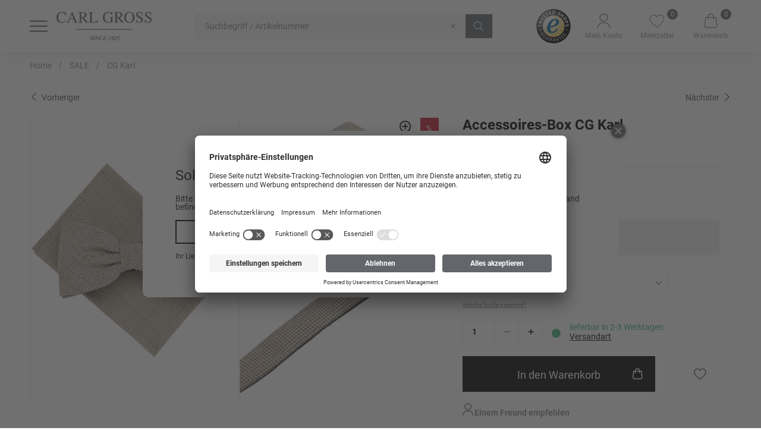

--- FILE ---
content_type: text/html;charset=UTF-8
request_url: https://www.carlgross.de/p/cg-karl/20.079S1_3A0010/?qc=-s-629
body_size: 28833
content:
<!doctype html>
<html class="" lang="de">
  <head>
    <meta http-equiv="Content-type" content="text/html; charset=utf-8">
<meta name="viewport" content="width=device-width, initial-scale=1.0, maximum-scale=1.0, minimum-scale=1.0, user-scalable=0"/>


<meta http-equiv="X-UA-Compatible" content="IE=edge,chrome=1">
<meta http-equiv="cleartype" content="on">
<link rel="search" href="/opensearch.xml" type="application/opensearchdescription+xml" title="Search" />

<meta name="google-site-verification" content="5n63GofDFi9eyYhjWSPm1ZidSn5K7TRywY7Rh0BTupo">
  <link href="https://www.carlgross.de/p/cg-karl/20.079S1_3A0010/" rel="canonical">
  <title>CG Karl | CARL GROSS</title>
    <link rel="stylesheet" href="/b105f6c8fdd2fbcdbb24d7fd722d65fcd86dbde1/assets/carl/css/styles.css" type="text/css" charset="utf-8">
<link rel="shortcut icon" type="image/x-icon" href="/b105f6c8fdd2fbcdbb24d7fd722d65fcd86dbde1/assets/carl/staticImages/favico.png">
<link rel="icon" type="image/x-icon" href="/b105f6c8fdd2fbcdbb24d7fd722d65fcd86dbde1/assets/carl/staticImages/favico.png">
<script type="text/javascript">
  window.iShop = {
    config: {
      baseUrl : "https://www.carlgross.de/",
    }
  };
</script>

<script>document.documentElement.className += ' js';</script>

<!--[if lte IE 10]>
<script type="text/javascript">
document.location.href = "/browser-error/";
</script>
<![endif]-->

<script type="text/javascript" charset="utf-8">
  _ishopevents_url = "/ishop-api/events/";
  _ishopevents = [];

  function teaser_click(link, event) {
    _ishopevents.push(event);
    return true;
  }

</script>

<script type="application/ld+json">{"@context":"http://schema.org","@type":"Product","brand":{"@type":"Brand"},"category":"42462525","color":"natur","gtin13":"4066517559185","image":"https://media.carlgross.de/pdmain_816/20079S1_3A0010_01_23_A_Front.tif","name":"CG Karl","offers":{"@type":"Offer","availability":"INSTOCK","price":29.95,"priceCurrency":"EUR","priceValidUntil":"3025-12-25","url":"https://www.carlgross.de/p/cg-karl/20.079S1_3A0010/#itemId=20.079S1_3A0010_23_"},"sku":"20.079S1_3A0010"}</script>
  <!-- Global site tag (gtag.js) - Google Analytics -->
<!-- Google Tag Manager -->
  <script>
      window.dataLayer = window.dataLayer || [];
      window.dataLayer.push({ecommerce: null});
      
          window.dataLayer.push({"event":"user","user":{"type":"visitor"}});
        </script>
  <script>(function(w,d,s,l,i){w[l]=w[l]||[];w[l].push(
    {'gtm.start': new Date().getTime(),event:'gtm.js'}
  );var f=d.getElementsByTagName(s)[0],
    j=d.createElement(s),dl=l!='dataLayer'?'&l='+l:'';j.async=true;j.src=
    'https://www.googletagmanager.com/gtm.js?id='+i+dl;f.parentNode.insertBefore(j,f);
  })(window,document,'script','dataLayer','GTM-PKWXRM3');</script>
  <!-- End Google Tag Manager -->
</head>
  <body class="default-layout page-detail-view">
    <!-- Google Tag Manager (noscript) -->
  <noscript><iframe src="https://www.googletagmanager.com/ns.html?id=GTM-PKWXRM3"
                    height="0" width="0" style="display:none;visibility:hidden"></iframe></noscript>
  <!-- End Google Tag Manager (noscript) -->
<div id="carl-app" data-language="de">
      <component is="burger-menu"
        open-trigger-selector=".header__burger-menu-trigger"
        mcs-switch-url="https://www.cg.fashion/"
      >
      </component>
      <component
        is="page-overlay"
        class="page-overlay"
      >
      </component>
      <component
  class="header header__nav-include"
  is="header-vue"
  type=""
  logo="&lt;img
        class=&quot;header__logo&quot;
        alt=&quot;&quot;
        title=&quot;&quot;
        src=&quot;/b105f6c8fdd2fbcdbb24d7fd722d65fcd86dbde1/assets/carl/staticImages/Logo_Carl_since1925.png&quot;
      /&gt;"
  logoImage="'Logo_Carl_since1925.png'"
  url="https://www.cg.fashion/"
>
</component>
<ul class="breadcrumbs breadcrumbs--seo" vocab="http://schema.org/" typeof="BreadcrumbList">
    <li property="itemListElement" typeof="ListItem">
        <a
          href="/"
          property="item"
          typeof="WebPage"
        >
          <span property="name">Home</span>
        </a>
        <meta property="position" content="1">
      </li>
    <li property="itemListElement" typeof="ListItem">
        <a
          href="/specialsale/"
          property="item"
          typeof="WebPage"
        >
          <span property="name">SALE</span>
        </a>
        <meta property="position" content="2">
      </li>
    <li property="itemListElement" typeof="ListItem">
        <a
          href="/p/cg-karl/20.079S1_3A0010/#itemId=20.079S1_3A0010_23_"
          property="item"
          typeof="WebPage"
        >
          <span property="name">CG Karl</span>
        </a>
        <meta property="position" content="3">
      </li>
    </ul>
  <breadcrumbs
    :breadcrumbs="[
      
        {
          displayName: 'Home',
          link: '/'
        },
      
        {
          displayName: 'SALE',
          link: '/specialsale/'
        },
      
        {
          displayName: 'CG Karl',
          link: '/p/cg-karl/20.079S1_3A0010/#itemId=20.079S1_3A0010_23_'
        },
      
    ]"
  >
  </breadcrumbs>
<main class="page-main">
        <div  class="container">
          <component is="product-detailed-page-b2c">
            <div>
        <!-- container globale_content_ads not found  -->
</div></component>
        <component is="later-available-reminder"
            id="laterAvailableReminder"
        ></component>
    </div>
      </main>
      <component
  is="footer-b2c-vue"
  :is-checkout="false"
  :logo-types="[
    { name: 'Logo_Carl_since1925.png', alt: 'carlgross'}
  ]"
  :footer-teaser-tabs="[{
  name: &#39;&#39;,
  links: [
    
    {
      link: &#39;/contact/&#39;,
      title: &#39;&#39;,
      name: &#39;Kontakt&#39;
    },
    
    {
      link: &#39;/faq/&#39;,
      title: &#39;&#39;,
      name: &#39;FAQ&#39;
    },
    
    {
      link: &#39;/agb/&#39;,
      title: &#39;&#39;,
      name: &#39;AGB&#39;
    },
    
    {
      link: &#39;https://creationgross.com/karriere/&#39;,
      title: &#39;&#39;,
      name: &#39;Unternehmen / Karriere&#39;
    },
    
  ]
},

{
  name: &#39;&#39;,
  links: [
    
    {
      link: &#39;/widerrufsrecht/&#39;,
      title: &#39;&#39;,
      name: &#39;Widerrufsrecht&#39;
    },
    
    {
      link: &#39;/datenschutz/&#39;,
      title: &#39;&#39;,
      name: &#39;Datenschutzerklärung&#39;
    },
    
    {
      link: &#39;/impressum/&#39;,
      title: &#39;&#39;,
      name: &#39;Impressum&#39;
    },
    
    {
      link: &#39;/assets/download/57/12_10_2023_Hinweisgebersystem_Cr%C3%A9ation-Gross_3-2557.pdf&#39;,
      title: &#39;&#39;,
      name: &#39;Improvement Program&#39;
    },
    
  ]
},

{
  name: &#39;&#39;,
  links: [
    
    {
      link: &#39;/paymentmethods/&#39;,
      title: &#39;&#39;,
      name: &#39;Zahlungsarten&#39;
    },
    
    {
      link: &#39;/shipping/&#39;,
      title: &#39;&#39;,
      name: &#39;Versand&#39;
    },
    
    {
      link: &#39;https://b2b.carlgross.de/login/&#39;,
      title: &#39;&#39;,
      name: &#39;B2B&#39;
    },
    
  ]
},]"
  :social-media="[
    {name: 'instagram', link: 'https://www.instagram.com/carlgross/', image: 'Instagram.png', alt: 'instagram'},
    {name: 'facebook', link: 'https://www.facebook.com/carlgrossofficial/', image: 'Facebook.png', alt: 'Facebook'},
    {name: 'pinterest', link: 'https://www.pinterest.de/carlgrosssince1925/_created/', image: 'Pinterest.png', alt: 'Pinterest'},
    {name: 'TikTok', link: 'https://www.tiktok.com/@carlgross_official', image: 'TikTok.png', alt: 'TikTok'}
  ]"
  :service-links="[
    
  ]"
>
</component>
<component is="global-app-error"></component>
      <component is="vue-component-cloner"></component>
      <component is="cart-select-modal"></component>
      <component is="country-check"></component>
      </div>

    <script type="text/javascript">

  window.__translations = {"account.addresses.birthday":"Geburtsdatum","checkout.thankyoupage.text":"<strong>Haben Sie noch Fragen?</strong> Wenn Sie Ihre Bestellung überprüfen oder ändern, oder Ihr Konto einsehen möchten, dann finden Sie unter Mein {0} Konto nützliche Informationen und Hinweise.","ishop.api.management.unknown-error":"Es ist ein unbekannter Fehler beim Bearbeiten der Anfrage aufgetreten.","global.company.name.label":"Firmenname","ads.kit.stock":"Bestand: {0}","validation.custom.senderEmail":"Die E-Mail Adresse ist nicht gültig.","global.to_basket":"Warenkorb ansehen","checkout.delivery_type.DPD.INFO":"Standardversand: 1-3 Werktage","ishop.api.management.search.index.invalidAttributeName":"Ungültiger Namenswert ''{0}'' für das Szenarioattribut","ads.kit.apply_sizes":"Größensatz anwenden","global.contact":"Kontakt","account.addresses.edit":"Adresse ändern","datepicker.january":"Januar","global.possible_alternatives":"Mögliche Alternativen","passwordreset.requestform.help.headline":"Sie haben vergessen, mit welcher E-Mail-Adresse Sie registriert sind? Wir helfen Ihnen gerne weiter. Bitten  senden Sie eine Email an: service@carlgross.de.","hero.slider.prev.button":"Slider Previous Button","global.payment_method.headline":"Zahlungsart","ishop.api.error.set-billing-address":"Die Rechnungsadresse konnte nicht gespeichert werden.","global.payment_methods.headline":"Zahlungsarten","validation.custom.packstationNumber.required":"Bitte geben Sie eine Packstationsnummer ein.","checkout.payment_type.AMAZON_PAY.INFO":"Amazon Pay (Zahlen Sie schnell, einfach und sicher mit Ihrem Amazon-Konto)","checkout.summary.deliverydate.between":"Lieferdatum zwischen dem {0} und {1} festlegen.","validation.messages.min2_max600":"Bitte geben Sie mindestens 2 und maximal 600 Zeichen ein.","ads.main.head.reviews.rating.countMessage":"Bewertungen","ishop.api.management.transfer.import.synonym.enum":"Der Typ der Synonymgruppe ist unbekannt. Typ {0}. Zeile {1}.","global.country.label.ZAF":"Südafrika","global.identifier.label":"Id","global.captcha.label":"Bitte geben Sie die unten angezeigten Zeichen ins Eingabefeld ein","SORTER_reduced":"Reduziert","order.history.sustainability":"Sie haben die Option Nachhaltigkeit für diese Bestellung gewählt.","checkout.thankyoupage.text.noname":"Vielen Dank für Ihre Bestellung!","reservation.headline":"Reservierung von {0}","captcha.reload":"Neuen Code generieren","ishop.api.management.entityValidationError.weightNotInRangeFailure":"Das Gewicht {0} muss zwischen {1} und {2} liegen.","validation.custom.street.min":"Die Straße muss mindestens {1} Zeichen haben.","global.article.label":"Artikel","global.remove.button":"Entfernen","global.submit.button":"Abschicken","global.contact.headline":"Kontakt","global.country.label.MNG":"Mongolei","hero.slider.next.button":"Slider Next Button","footer_navi_legal.copyright":"© 2023 Création Gross GmbH & Co. KG","overlay.refer-to-a-friend.success":"Vielen Dank! Ihre Artikelempfehlung wurde erfolgreich versendet.","invoice.failure.redirect":"Ein Rechnungskauf ist aktuell nicht möglich. Bitte wähle eine andere Zahlart aus.","global.name.placeholder":"Name","validation.custom.passwordRepeat.min":"Das Passwort muss mindestens {1} Zeichen lang sein.","footer.free_of_shipping_cost":"Versandkostenfrei ab 50 €","global.country.label.MLT":"Malta","validation.custom.lastname.max":"Der Nachname darf maximal {1} Zeichen haben.","global.addToBasket":"In den Warenkorb","validation.custom.message.min":"Die Nachricht muss mindestens {1} Zeichen lang haben.","validation.custom.recipientEmail":"Die E-Mail Adresse ist nicht gültig.","global.new.label":"Neu","CATEGORY.DEFAULT.TITLE":"{0} | CARL GROSS","validation.custom.shippingAddress.lastName.max":"Der Nachname darf maximal {1} Zeichen haben.","global.country.label.MKD":"Mazedonien","validation.custom.note.max":"Die maximale Textlänge beträgt 600 Zeichen.","checkout.basket.invoiceDetails.cumulatedItemAmount":"Warenwert","ishop.api.error.empty-cart":"Der Warenkorb konnte nicht geleert werden","checkout.basket.invoiceDetails.b2b.vat":"MwSt. {0}%","filters.button":"Filter","validation.custom.invoiceAddress.country.required":"Bitte wählen Sie ein Land.","validation.custom.phone.max":"Die Telefonnummer darf maximal {1} Zeichen haben.","validation.messages._default":"Dieses Feld darf nicht leer sein.","global.message.placeholder":"Ihre Nachricht","country.check.message":"Bitte beachten Sie, dass wir Ihre Bestellung nur an Adressen versenden können, die sich im ausgewählten Land befinden.","cookie.disclaimer.type.tracking":"Tracking","datepicker.mondayShort":"Mo","filters.apply":"Filter anwenden","contact.success":"Vielen Dank! Ihre Kontaktanfrage wurde erfolgreich versendet! Unser Kundenservice wird Ihnen schnellstmöglich weiterhelfen.","filters.header":"Filter","validation.custom.zipCode.regex":"Bitte geben Sie eine gültige Postleitzahl ein.","validation.custom.invoiceAddress.addressAddition.max":"Der Adresszusatz darf maximal {1} Zeichen haben.","summary.benefit.oldPrice.text":"{0} % Rabatt auf den Streichpreis des Artikels","pdf.article.rrp.price":"UVP","product.reminder.success.message":"Wir informieren Sie sobald dieser Artikel verfügbar ist","search.button.label":"Button zum Suchen","order.address.shipping":"Lieferadresse","global.change.language":"Sprache auswählen","checkout.basket.invoiceDetails.encashVoucher":"Gutscheincode einlösen","passwordreset.requestform.label":"E-MAIL-ADRESSE","preorder.condition.description":"Artikel mit Vororderattribut","ITEM_STOCK_AVAILABLE":"lieferbar in 2-3 Werktagen","ads.main.shipping.cost.info2":"Unser Ziel ist es, alle Bestellungen so bald wie möglich zu versenden - Bestellungen, die vor 11 Uhr (Mo-Fr) getätigt werden, werden generell noch am selben Tag abgefertigt.","summary.benefit.currentPrice.text":"{0} % Rabatt auf den aktuellen Preis des Artikels","validation.custom.passwordConfirm.confirmed":"Die Passwörter stimmen nicht überein.","validation.custom.senderName.min":"Der Name muss mindestens {1} Zeichen lang haben.","validation.custom.cartName.uniqueCartName":"Dieser Name existiert bereits. Bitte wählen Sie einen anderen Namen.","global.color":"Farbe","checkout.login.register_new":"Registrieren Sie sich bitte hier, wenn Sie noch kein Kundenkonto bei uns besitzen.","checkout.basket.b2b.directOrder.label":"Direktbestellung - Artikel direkt per Artikelnummer hinzufügen.","validation.custom.lastname.min":"Der Nachname muss mindestens {1} Zeichen haben.","validation.custom.invoiceAddress.streetNumber.min":"Die Hausnummer muss mindestens {1} Zeichen haben.","global.role.label":"Rolle","global.birthdate.label":"Geburtsdatum","global.rrp":"UVP:","validation.custom.shippingAddress.firstName.required":"Bitte geben Sie Ihren Vornamen ein.","validation.custom.invoiceAddress.firstName.alpha_spaces":"Der Vorname darf nur aus Buchstaben bestehen.","account.general.change.success":"Änderung erfolgreich gespeichert","page_static_content_brand.staticContentBrandLine.headline":"Static Content Brand Line 101","meta.content.header.open.lines":"<>","datepicker.july":"Juli","passwordreset.requestform.tokenExpired":"Der Link in der E-Mail ist nicht mehr gültig. Bitte fordern Sie erneut eine E-Mail an.","validation.custom.city.required":"Bitte geben Sie Ihre Stadt ein.","validation.custom.invoiceAddress.city.required":"Bitte geben Sie Ihre Stadt ein.","checkout.payment_type.CREDIT_CARD.INFO":"Kreditkarte (Zahlen Sie mit Visa oder Mastercard)","account.company.role.COG_USER":"Benutzer","global.country.label.QAT":"Katar","checkout.basket.duplicate.button":"Warenkorb kopieren","ishop.api.management.entityValidationError.nonEmptyListValidationFailure":"Validierungsfehler. Die Liste in {0} darf nicht leer sein oder leere Werte enthalten.","global.change.link":"Ändern","global.password_repeat.label":"Passwort wiederholen","SORTER_relevance_ASC":"Suchrelevanz","ads.ads_top_info.you_save.amount":"Sie sparen <strong>{0}</strong>","account.customers":"Benutzer","datepicker.june":"Juni","ads.kit.purchase_price":"EK:","filters.rating.stars":"Sterne","ads.main.downloads.button":"Bilder Download","global.lastname.headline":"Nachname","preorder.expired.condition.name":"expired_preorder","global.password.placeholder":"Passwort","validation.custom.shippingAddress.firstName.alpha_spaces":"Der Vorname darf nur aus Buchstaben bestehen.","global.zipcode.label":"PLZ","order.history.note.headline":"Notiz zur Bestellung:","validation.custom.userData.position.min":"Die Position muss mindestens {1} Zeichen haben.","global.overall.label":"Gesamtbewertung","global.continue_to_delivery.button":"Weiter zur Lieferung","navigation_main_checkout.back_to_shop":"Zurück zum Shop","validation.custom.shippingAddress.addressAddition.max":"Der Adresszusatz darf maximal {1} Zeichen haben.","validation.custom.date.validateDeliveryDate":"Bitte geben Sie ein gültiges Datum ein.","global.country.label.LVA":"Lettland","checkout.delivery_lots.alert.modal.text":"Setzen oder entfernen Sie Lieferungs-Lots bei allen Artikeln.","global.country.label.DEU":"Deutschland","global.country.label.LUX":"Luxemburg","account.addresses.headline":"Meine Anschriften","cookie.disclaimer.accept":"Alle Cookies akzeptieren","header.meta.content.mcs.cog":"CG - CLUB of GENTS","validation.custom.shippingAddress.postNumber.numeric":"Die Postnummer darf nur aus Zahlen bestehen.","global.change.button":"Ändern","ishop.api.error.add-to-cart":"Der/die Artikel konnte(n) nicht dem Warenkorb hinzugefügt werden","global.packstation.label":"Packstation<br/><span class=\"address-form-content__option--label\">Bestellung an eine Packstation liefern</span>","review.email.label":"E-Mail (Wird nicht veröffentlicht)","pdf.article.single.price":"EK","validation.custom.senderName.max":"Der Name darf maximal {1} Zeichen haben.","validation.custom.invoiceAddress.streetNumber.max":"Die Hausnummer darf maximal {1} Zeichen haben.","global.cart.delete.modal.headline":"Warenkorb löschen","validation.custom.userData.email.max":"Die E-Mail Adresse darf maximal {1} Zeichen haben.","global.shipping_address":"Lieferadresse","meta.content.header.hidePrices":"Preise ausblenden","photoSwipe.zoom":"Zoom in/out","page_static_content_kes.staticContentKESLine.headline":"Static Content KES Line 103","product.badge.new":"new","global.country.label.HRV":"Kroatien","global.account.companies.empty":"Keine Firmen gefunden.","global.zipcode.placeholder":"PLZ","global.country.label.UKR":"Ukraine","global.recipient_email.label":"E-Mail des Empfängers","global.sitemap.headline":"Sitemap","validation.custom.userData.passwordRepeat.min":"Das Passwort muss mindestens {1} Zeichen lang sein.","account.company.role.COMPANY_PURCHASER":"Einkäufer","global.invoice":"Rechnungsanschrift","request.reservation.button.label":"Reservierung anfragen","ishop.api.management.entityValidationError.nestedEntitiesUniqueValidationFailure":"Manche inneren Entitäten sollten einzigartig sein: {0}","carousel.next.button.label":"Button um nächste Alternativen anzuzeigen","summary.benefit.oncePerBasket.text":"(pro Bestellung)","validation.custom.shippingAddress.city.min":"Die Stadt muss mindestens {1} Zeichen haben.","account.salescustomercompanies.info.headline.admin":"Hier finden Sie ihre Kundenfirmen, für die Sie Bestellungen tätigen können","global.salutation.ms.placeholder":"Frau","validation.custom.title.max":"Der Betreff darf maximal {1} Zeichen haben.","affiliate.modal.problems.info":"Unsere Hotline hilft Ihnen gern unter der Telefonnummer {0}* weiter. (*{1})","passwordreset.requestform.success.no_mail":"Sollten Sie keine E-Mail von uns erhalten, wenden Sie sich bitte an service@carlgross.de","validation.messages.min6_max60":"Bitte geben Sie mindestens 5 und maximal 60 Zeichen ein.","ads.ads_top_info.wishlist":"Auf den Merkzettel","affiliate.modal.voucher.redeem":"Gutschein einlösen","benefitStep.freeShipping.value":"Versandkostenbefreiung","SORTER_new":"Neuste zuerst","filters.reset.button":"Alle Filter zurücksetzen","ads.ads_top_info.to_wishlist.button":"Merkzettel ansehen","global.account.purchases.empty":"Keine freizugebenden Bestellungen gefunden.","ishop.api.management.vouchers":"Gutscheine","account.addresses.list.shipping.new.headline":"Neue Lieferanschrift hinzufügen","datepicker.saturdayShort":"Sa","overlay.refer-to-a-friend.form.submit":"Abschicken","global.sender_name.label":"Name des Senders","global.home":"Home","global.country.label.DNK":"Dänemark","datepicker.fridayShort":"Fr","validation.custom.userData.position.max":"Die Position darf maximal {1} Zeichen haben.","checkout.delivery_type.NORMAL":"DHL Standard","checkout.payment_pause":"mit Zahlpause","validation.custom.title.required":"Bitte geben Sie einen Betreff ein.","ads.kit.addToBasket":"{0} Artikel in den Warenkorb","global.country.label.HUN":"Ungarn","global.login.signin_text":"Sie haben bereits ein Konto und möchten sich anmelden.","global.new.link":"Neu","checkout.step.BASKET":"Ihr Warenkorb","empty.search.info":"Ihre Suche nach \"{0}\" ergab leider keine Treffer.","global.recipient_name.label":"Name des Empfängers","checkout.thankyoupage.prepaid.bankdata":"<b>Rechnungsbetrag: {0}<br/>Verwendungszweck: {1} {2}</b>","preorder.add":"In weiteren Warenkorb","checkout.confirmation.account":"Mein Konto","password.plain.text.button.label":"Button um Passwort im Klatext anzuzeigen","validation.custom.street.max":"Die Straße darf maximal {1} Zeichen haben.","global.imprint":"Impressum","ishop.api.error.set-shipping-addresses":"Die Lieferadressen konnten nicht gespeichert werden.","overlay.refer-to-a-friend.form.email.required":"Bitte geben Sie eine gültige E-Mail-Adresse ein.","global.emptySearch.info":"Ihre Suche nach","account.company.role.SALES_MANAGER_CG":"Sales Manager CG","validation.custom.lastname.alpha_spaces":"Der Nachname darf nur aus Buchstaben bestehen.","global.addedToBasket.desktop":"Zum Warenkorb hinzugefügt","validation.custom.userData.birthDate.validateBirthdate":"Bitte geben Sie ein gültiges Geburtstdatum ein.","ads.main.price.b2c.abbreviation":"{0}","category.page.count.input.label":"Eingabe für eine bestimmte Kategorieseite","ads.main.head.downloads.manuals.headline":"Handbücher","validation.custom.shippingAddress.lastName.min":"Der Nachname muss mindestens {1} Zeichen haben.","voucherValidation.invalid":"Der Gutschein {0} ist ungültig.","ishop.api.management.entityValidationError.nonNullValueValidationFailure":"Der Wert in {0} darf nicht leer sein.","checkout.delivery_lots.remove_all.modal.yes":"Ja, alle entfernen","checkout.thankyoupage.prepaid.bankaccount":"<b>Kontoverbindung:</b><br/>Bank: Sparkasse Nürnberg<br/>Kontoinhaber: Création Gross GmbH &amp; Co KG<br/>IBAN: DE13 7605 0101 0013 1344 73<br/>BIC: SSKNDE77XXX","checkout.step.SUMMARY":"Prüfen & Bestellen","global.country.label.USA":"Vereinigte Staaten","validation.custom.userData.passwordRepeat.max":"Das Passwort darf maximal {1} Zeichen lang sein.","add.reservation.button.label":"Weiteren hinzufügen","ads.kit.to.product":"Zum Produkt","order.delivery.label":"Lieferart","ads.kit.total.vat":"inkl. MwSt.","global.country.label.NLD":"Niederlande","checkout.step.LOGIN":"Ihre Angaben","validation.custom.orderLimit.numeric":"Bitte geben Sie eine Zahl ein.","checkout.delivery_lots.remove_all.modal.text":"Ihre Lots werden von allen Artikeln entfernt. Sind Sie sicher?","validation.messages.min5_max100":"Bitte geben Sie mindestens 5 und maximal 100 Zeichen ein.","global.phone_prefix.label":"Vorwahl","ishop.api.management.search.index.attribute.isDuplicate":"Es gibt bereits ein Szenario-Indexattribut mit denselben Parametern","order.order_number.label":"Nummer der Bestellung: {0}","order.basket.all.button":"Erneut bestellen","country.check.headline":"Sollen wir nach Deutschland liefern?","ishop.api.management.marketing.campaign.campaignStartAfterEnd":"Der Start der Kampagne muss vor dem Enddatum liegen.","ads.kit.total":"Gesamtsumme","basket.name.preorder.true":"Vororder-Warenkorb","global.cart.select.label":"Warenkorb auswählen","checkout.thankyoupage.text.orderId":"Ihre Bestellnummer lautet {0}.","checkout.payment_type.INVOICE":"Rechnung in einem Betrag","cookie.disclaimer.type.other":"Sonstige","ads.ads_top_info.to_wishlist":"Merkzettel ansehen","reservation.info":"Hiermit können Sie eine Reservierungsanfrage an uns schicken, falls Artikel nicht in der gewünschten Menge verfügbar sind.","overlay.refer-to-a-friend.form.sender":"Absender","checkout.delivery_type.DPD":"DPD","checkout.basket.invoiceDetails.normalDeliveryAmount.label":"Versandkosten","order.shipping.type.label":"Liefermethode","ishop.api.error.unknown-error":"Es ist ein unbekannter Fehler aufgetreten","SORTER_price_DESC":"Preis abwärts","checkout.payment_type.PREPAID":"Vorkasse","pdf.article.deliveryDate":"Versand ab:","error.login.noShopAccess":"Der Account {0} ist nicht für diesen Shop freigeschaltet.","SORTER_price_ASC":"Preis aufwärts","checkout.basket.add.all.info":"Sie haben {0} Artikel in den Warenkorb gelegt.","global.article.number_with_var":"Artikelnummer: {0}","order.status.label":"Bestellstatus","validation.custom.shippingAddress.city.max":"Die Stadt darf maximal {1} Zeichen haben.","global.remember-me.label":"Angemeldet bleiben","global.firstname.headline":"Vorname","checkout.step.REGISTER":"Registrierung","product.isKitProduct":"Baukasten","passwordreset.requestform.headline":"Passwort vergessen?","validation.custom.emailAddress.min":"Die E-Mail Adresse muss mindestens {1} Zeichen haben.","filters.rating.stars.label":"{0} & mehr Sterne","ads.kit.rrp_price":"UVP:","meta.content.header.phone":"tel:+4909151736199","global.create_account.button":"Kundenkonto erstellen","global.country.label.NOR":"Norwegen","ishop.api.management.search.term.empty":"Ein leerer Suchbegriff kann nicht gespeichert werden.","ishop.api.management.transfer.import.synonym.more-than-max-synonyms":"Es wurden zu viele Synonyme angegeben. Maximum pro Synonymgruppe {0}. Angegeben {1}. Zeile {2}.","global.add.message.cart":"Erfolgreich zum Warenkorb hinzugefügt","global.whishlistEmpty":"Ihr Merkzettel enthält keine Artikel","validation.custom.shippingAddress.street.min":"Die Straße muss mindestens {1} Zeichen haben.","ads.kit.size":"Größe: {0}","global.country.label.AUT":"Österreich","global.country.label.AUS":"Australien","validation.messages.min2_max60":"Bitte geben Sie mindestens 2 und maximal 60 Zeichen ein.","global.minicart.wishlist":"Aktueller Wunschzettel","footer.newsletter":"Newsletter","product.kit.label":"(Baukasten)","ads.main.head.reviews.your.review.placeholder":"Kommentar","validation.custom.password.max":"Das Passwort darf maximal {1} Zeichen lang sein.","ishop.api.error.internal-error":"Es ist ein technischer Fehler aufgetreten","wishlist.basket.all.button":"Alle in den Warenkorb","account.orders.info.text":"Bitte wählen Sie einen Kunden.","global.article.count":"{0} Artikel","checkout.basket.invoiceDetails.encashVoucher.headline":"Gutscheincode einlösen","filter.search.placeholder":"Suche","global.country.label.RUS":"Russland","overlay.refer-to-a-friend.form.name":"Name","ads.main.size.help":"Welche Größe passt mir?","global.cart.new.modal.headline.update":"Warenkorb bearbeiten","checkout.summary.note.placeholder":"Hier Notiz eintragen","ishop.api.management.personalization.segment.group.emptyName":"Name of segment group must be set and cannot be empty.","checkout.delivery_lots.remove_all":"Lieferungs-Lots entfernen","hero.slider.prev.button.label":"Button für vorherigen Slider","global.check_basket.button":"Warenkorb ansehen","global.add.message.wishlist":"Erfolgreich zum Merkzettel hinzugefügt","checkout.payment_type.CASH":"Barzahlung","ishop.api.management.search.index.invalidAttributeWeight":"Ungültiger Gewichtswert ''{0}'' für das Szenarioattribut","passwordreset.requestform.success.headline.sub":"Sie erhalten direkt im Anschluss eine Email mit dem Betreff \"Zurücksetzen des Passworts\"","global.logout.link":"Abmelden","validation.custom.shippingAddress.street.required":"Bitte geben Sie Ihre Straße ein.","ishop.api.management.transfer.unknown-service":"Es existiert kein Import/Export Service mit dem Namen {0}.","global.country.label.AZE":"Aserbaidschan","global.login.link":"Anmelden","ishop.api.management.search.suggest.invalidAttributeForDelete":"Attribut mit Name ''{0}'' auf level ''{1}'' ist nicht im Suchvorschlag Index","reservation.error":"Leider konnten wir ihre Reservierungsanfrage nicht bearbeiten. Bitte versuchen sie es später noch einmal.","validation.custom.phone.numeric":"Die Telefonnummer darf nur aus Zahlen bestehen.","ishop.api.management.transfer.unsupported.file-type":"Der Dateityp {0} wird nicht unterstützt.","global.order.id.label":"Bestellnummer","global.captcha.subtext.label":"Bitte geben Sie zur Sicherheit den dargestellten Code ein*","datepicker.march":"März","global.city.label":"Ort","checkout.summary.note.label":"Notiz zur Bestellung:","preorder.expired.condition.display_name":"Passive Vororderartikel","ishop.api.management.search.index.scenario.duplicateScenarioName":"Ein Eintrag mit diesem Namen existiert bereits.","validation.custom.email.error":"Wir konnten die E-Mail leider nicht versenden. Bitte probieren Sie es erneut.","global.quantity":"Anzahl","ads.main.head.reviews.your.review":"Kommentar","validation.custom.street.required":"Bitte geben Sie Ihre Straße ein.","validation.custom.userData.email.min":"Die E-Mail Adresse muss mindestens {1} Zeichen haben.","search.novosales.whitelist":"Allowlist","account.customers.info.headline.admin":"Hier finden Sie Infos zu ihren Benutzern","checkout.summary.sustainability":"Mit der Option Nachhaltigkeit verschicken wir ihre Bestellung in einem benutzten Karton (sofern verfügbar). So schonen wir gemeinsam Ressourcen und die Umwelt.","global.shipping.address.edit.button":"Lieferadresse ändern Button","ads.kit.applied_sizes":"Größensatz angewendet","validation.custom.senderEmail.required":"Bitte geben Sie Ihre E-Mail ein.","global.message":"Ihre Nachricht","global.cart":"Warenkorb","account.addresses.change.INVOICE":"Rechnungsadresse bearbeiten","order.position.amount":"Anzahl","contact.content":"Ihre Nachricht","validation.custom.email_address.required":"Bitte geben Sie Ihre E-Mail ein.","validation.custom.shippingAddress.firstName.max":"Der Vorname darf maximal {1} Zeichen haben.","global.country.label.JOR":"Jordanien","ads.main.head.reviews.headline":"Bewertung hinzufügen","ads.main.downloads.features.button":"Produktdaten Download","checkout.step.PAYMENT":"Zahlung","global.ajax.cart_info.headline":"Willkommen zurück!","global.lastname.label":"Nachname","compare.details.button":"Details","global.allArticles.link":"Alle Artikel","global.error_404.headline":"Entschuldigung","global.cancel.button":"Abbrechen","ads.main.head.reviews.title":"Zusammenfassung","checkout.thankyoupage.prepaid":"Sie haben als Zahlungsmöglichkeit \"<b>Vorkasse</b>\" gewählt. Bitte überweisen Sie den angegebenen Rechnungsbetrag unter Angabe des Verwendungszwecks auf nachfolgend genanntes Konto.","ishop.api.management.featureOnlyOnFullMcs":"Dieses Feature ist nur auf voll definierten MCS benutzbar","validation.custom.shippingAddress.packstationNumber.required":"Bitte geben Sie eine Packstationsnummer ein.","ishop.api.error.cart-remove-voucher":"Der Gutschein {0} konnte nicht entfernt werden","ads.main.head.reviews.post.button":"Bewertung Absenden","datepicker.december":"Dezember","overlay.refer-to-a-friend.form.sender.label":"Absender","checkout.delivery_type.DPD_EXPRESS.INFO":"DPD Express (Info)","account.addresses.list.headline":"Adressbuch","ads.ads_top_info.service_delivery_costs":"Service und Versandkosten","global.remove.link":"Entfernen","validation.custom.invoiceAddress.lastName.required":"Bitte geben Sie Ihren Nachnamen ein.","DEFAULT.STORE.TITLE":"CARL GROSS","account.welcome":"Willkommen zurück, <strong>{0}</strong>!","global.salutation.mrs.placeholder":"Frau","validation.custom.userData.birthDate.required":"Bitte geben Sie ein Geburtstdatum ein.","global.country.label.IRQ":"Irak","oms.custom.action.success.subHeadline":"Diese Seite kann jetzt geschlossen werden","global.country.label.IRL":"Irland","footer.right_of_return":"30 Tage Rückgaberecht","account.customers.info.headline.purchaser":"Hier finden Sie Infos zu allen Benutzern","global.remove.label":"Entfernen","summary.benefit.freeItems.text":"maximal {0} Zugabeartikel aus {1}.","empty.search.info.homepage.button":"Startseite","summary.benefit.discountOnMostExpensiveItem.text":"{0} % Rabatt auf den teuersten Artikel","validation.custom.userData.birthDate.date_between":"Bitte geben Sie ein gültiges Geburtstdatum ein.","global.phone.label":"Telefon","ads.quality_key.headline":"Qualitätshinweise:","checkout.payment_type.PAYPAL":"PayPal","ishop.api.error.initialization-error":"Bei der Initialisierung ist ein Fehler aufgetreten","global.toggle_search.button":"Toggle Search","footer.top.info":"Customer focused. Technology driven.","product.decrease.button.label":"Button um die Produktanzahl zu verringern","review.not.found":"Leider konnten wir die angeforderte Bestellung nicht finden.","global.login.button":"Anmelden","validation.custom.passwordRepeat.confirmed":"Die Passwörter stimmen nicht überein.","checkout.basket.duplicate.company.placeholder":"Unternehmen auswählen","validation.custom.invoiceAddress.street.min":"Die Straße muss mindestens {1} Zeichen haben.","global.callCenter":"Der Suchbegriff muss aus mind. 5 Zeichen bestehen, z.B.: 30-015, 30015 oder \"Shane\"","validation.custom.shippingAddress.postNumber.required":"Bitte geben Sie eine Postnummer ein.","global.country.label.EGY":"Ägypten","account.addresses.selectAddress.button":"Diese Adresse auswählen","meta.content.header.faq.link":"FAQ","checkout.basket.remove.all.modal.yes":"Ja, alle entfernen","cookie.disclaimer.save":"Auswahl speichern","validation.custom.shippingAddress.zipCode.regex":"Bitte geben Sie eine gültige Postleitzahl ein.","order.carrier.type.label":"Lieferdienst","ishop.api.error.cart-active":"Es kann nur ein Warenkorb aktiv sein","account.company.role.COMPANY_ORDERS_APPROVER":"Company Orders Approver","global.name.label":"Name","footer.newsletter.text":"Für den Newsletter anmelden und exklusive Angebote erhalten.","account.salescustomercompanies.country.label":"Land","overlay.refer-to-a-friend.form.headline":"Artikel weiterempfehlen","wishlist.basket.all":"Alle in den Warenkorb","ishop.api.management.search.suggest.duplicateAttributeForIndex":"Attribut mit Name ''{0}'' auf level ''{1}'' ist bereits im Suchvorschlag Index","account.addresses.change.SHIPPING":"Lieferadresse bearbeiten","ads.ads_top_info.you_save":"Sie sparen <strong>{0}</strong> bzw. <strong>{1}%</strong>","global.mandatory_fields.hint":"Die mit einem * gekennzeichneten Angaben sind Pflichtfelder.","ishop.api.management.marketing.campaign.isDuplicateCampaignName":"Der Kampagnenname ist bereits vergeben. Bitte einen einmaligen Namen nutzen.","checkout.basket.edit.submit":"Änderungen übernehmen","global.voucherCode.placeholder":"Gutscheincode","address.change.form.headline":"Addressänderungsformular","photoSwipe.toggle":"Vollbildmodus","ishop.api.error.cart-not-created":"Der Warenkorb konnte nicht angelegt werden","global.cart.copy.suffix":"- Kopie","checkout.ordersummary.delivery.headline":"Lieferoption","validation.custom.shippingAddress.city.required":"Bitte geben Sie Ihre Stadt ein.","global.product_group":"Produktgruppe","checkout.basket.article.count":"Artikelanzahl","global.whishlist":"Merkzettel","checkout.summary.note.submit":"Notiz speichern","global.paymentDelay.label":"Zahlpause","validation.custom.password.required":"Bitte geben Sie ein Passwort an.","validation.custom.salutation.required":"Bitte wählen Sie eine Anrede.","global.country.label.ITA":"Italien","checkout.delivery_type.DPD_EXPRESS":"DPD Express","global.payment_method.label":"Zahlungsart","global.salutation.mrs.label":"Frau","global.country.label.ISL":"Island","global.yes.button":"Ja","validation.custom.invoiceAddress.street.required":"Bitte geben Sie Ihre Straße ein.","reports.missing_prices.header.label":"FEHLENDER PREIS IN","global.b2b.loggedIn.orderUnit":"Sie bestellen jetzt für:","ads.kit.saved_sizes":"Größensatz gespeichert","global.position.placeholder":"Position im Unternehmen","account.salescustomercompanies.select.label":"Auswählen","ads.main.shipping.cost.info":"Ab einem Versandwert von 150€ liefern wir kostenfrei. Versandkosten von 6,95€ werden zu allen Bestellungen unter diesem Versandwert hinzugefügt.","SORTER_articleScoring_ASC":"Artikel sortieren nach","datepicker.february":"Februar","search.content_search.headline":"Passende Inhalte","validation.custom.invoiceAddress.firstName.min":"Der Vorname muss mindestens {1} Zeichen haben.","overlay.refer-to-a-friend.form.defaultMessage":"Der Artikel könnte dir gefallen.","global.article.button":"Zum Artikel","ads.main.shipping.cost":"Versandkosten","global.for_guest.button":"Weiter als Gast","overlay.refer-to-a-friend.form.title":"Artikel weiterempfehlen","validation.messages.min1_max600":"Bitte geben Sie mindestens 1 und maximal 600 Zeichen ein.","global.country.label.NAM":"Namibia","ads.main.reviews.success.message":"Vielen Dank für Ihre Bewertung des Artikels! Ihre Bewertung wurde zur Einbindung an unsere Online-Redaktion weitergeleitet.","global.continue.button":"Weiter","global.service.link":"Service & Beratung","ishop.api.management.search.lemma.exists":"Suchbegriff oder Wortstamm gibt es schon in einem Lemma-Eintrag.","validation.custom.emailAddress.max":"Die E-Mail Adresse darf maximal {1} Zeichen haben.","ads.main.head.reviews.no.rating":"Keine Kundenbewertung vorhanden. Geben Sie die erste Bewertung ab!","validation.custom.streetNumber.min":"Die Hausnummer muss mindestens {1} Zeichen haben.","contact.tophead.headline":"Gern können Sie uns Ihre Fragen, Anregungen, Lob und Kritik mitteilen:","validation.messages.email":"Die E-Mail Adresse ist nicht gültig.","validation.custom.shippingAddress.street.max":"Die Straße darf maximal {1} Zeichen haben.","global.hotline_info":"Sie erreichen uns Montag bis Donnerstag von 08:30 – 12:30 Uhr und von 13:30 – 16:30 Uhr.  Freitags sind wir von 08:30 – 14:00 Uhr für Sie da.  Anrufe aus dem deutschen Festnetz zum Ortstarif, Preise aus dem Mobilfunknetz gegebenenfalls abweichend (abhängig vom Provider).","account.addresses.list.shipping.headline":"Lieferanschriften","validation.custom.streetNumber.max":"Die Hausnummer darf maximal {1} Zeichen haben.","ishop.api.management.transfer.import.synonym.weight":"Die Gewichtung kann nicht als Zahl eingelesen werden. Wert {0}. Zeile {1}.","ishop.api.management.search.suggest.invalidAttributeName":"Attribut mit Namen ''{0}'' ist ungültig für den Index","global.country.label.ROU":"Rumänien","wishlist.headline":"Ihr Merkzettel","overlay.refer-to-a-friend.form.message.label":"Nachricht","checkout.payment_type.INVOICE.agreement":"Ja, ich stimme einer Bonitätsprüfung zu, um die Zahlungsart 'Rechnung' nutzen zu können.","ishop.api.management.asset.format.duplicate":"Name, Breite und Höhe müssen einmalig sein. Bitte einmalige Werte nutzen.","validation.custom.password.min":"Das Passwort muss mindestens {1} Zeichen lang sein.","checkout.delivery_type.EXPRESS.INFO":"DHL Express","ishop.api.error.missing-userid":"Eine gültige User ID muss im Header \"X-iSHOP-API-USERID\" übergeben werden","global.delete.link":"Löschen","product.badge.sale":"{0}%","validation.custom.userData.position.required":"Bitte geben Sie Ihre Position ein.","validation.custom.shippingAddress.zipCode.required":"Bitte geben Sie Ihre Postleitzahl ein.","global.invoice.headline":"Rechnungsanschrift","PRODUCT.DEFAULT.TITLE":"{0} | CARL GROSS","reports.missing_prices.filename.prefix":"fehlender_preisbericht","checkout.payment_type.CREDIT_CARD":"Kreditkarte","global.lastname.placeholder":"Nachname","checkout.login.for_new_customer.headline":"Sie haben noch kein Kundenkonto?","global.country.label.EST":"Estland","validation.custom.invoiceAddress.zipCode.length":"Die Postleitzahl muss {1} Zeichen haben.","ads.service.reduziert":"Reduziert","global.headline.placeholder":"Titel","global.shipping_address.headline":"Lieferadresse","global.country.label.ESP":"Spanien","checkout.basket.empty":"Ihr Warenkorb enthält keine Artikel","checkout.delivery_type.EXPRESS":"DHL Express","preorder.condition.display_name":"Vororderartikel","global.country.label.SVN":"Slowenien","global.tip.label":"Hinweis","ads.ads_top_info":"zzgl.","global.country.label.SVK":"Slowakei","searchbox.placeholder":"Suchbegriff / Artikelnummer","ishop.api.management.entity-version-missmatch":"Entity hat nicht geforderte version {0}, sondern version {1}. Entity sollte erneut angefordert werden.","account.purchases":"Freizugebende Bestellungen","validation.custom.shippingAddress.streetNumber.min":"Die Hausnummer muss mindestens {1} Zeichen haben.","footer_b2c.copyright":"© 2023 Création Gross GmbH & Co. KG","validation.custom.invoiceAddress.firstName.max":"Der Vorname darf maximal {1} Zeichen haben.","ishop.api.management.search.index.attribute.mcs.notMatching":"Dieses Indexattribut wurde in ''{0}'' erstellt. Daher ist ein Löschen in ''{1}'' nicht möglich.","global.country.label.KEN":"Kenia","productlist.filter.list.options":"Filteroptionen","global.street.placeholder":"Straße","productlist.filter.list.reset.button":"Alle Filter zurücksetzen","ishop.api.management.entityValidationError.nonNullNameValidationFailure":"Der Name in {0} darf nicht leer sein.","global.phone_prefix.placeholder":"Vorwahl","footer.free_return":"Kostenfreie Retoure","footer.privacy":"Datenschutz","ads.main.head.reviews.title.placeholder":"Zusammenfassung","global.size":"Größe","preorder.condition.name":"preorder","global.position.label":"Position im Unternehmen","checkout.payment_type.CASH_ON_DELIVERY.INFO":"Barzahlung (Sie zahlen in Bar direkt bei Anlieferung)","checkout.basket.invoiceDetails.vat":"Mehrwertsteuer","global.address.invoice.headline":"Rechnungsadresse","country.check.info":"Ihr Lieferland ist hier nicht dabei? Dann hilft Ihnen unser Kundenservice gerne weiter.","validation.custom.streetNumber.required":"Bitte geben Sie Ihre Hausnummer ein.","account.company.role.CARL_USER":"Benutzer","ads.main.head.reviews.rating.stars":"Sterne","checkout.basket.invoiceDetails.b2c.vat":"Enthaltene MwSt. {0}%","add.to.favorites.button.label":"Button um Produkt zu Favoriten hinzufügen","global.streetNumber.label":"Nummer","hero.slider.next.button.label":"Button für nächsten Slider","address.change.form.open.button":"Änderung beantragen","global.country.label.GBR":"Vereinigtes Königreich","affiliate.modal.problems.headline":"Probleme bei der Einlösung?","global.article.number":"Artikel-Nr.","global.ajax.cart_info.to_basket":"Warenkorb ansehen","order.pending":"wartend","ishop.api.management.unknown-mcs":"Der angegebene MCS ist unbekannt {0}","global.street_number.label":"Straße/Hausnr.","datepicker.thurstdayShort":"Do","global.business.private.label":"Privater Kunde","global.cart.new.label":"Neuen Warenkorb erstellen","global.exclVAT":"ohne MwSt.","validation.custom.author.required":"Bitte geben Sie einen Namen ein.","ishop.api.error.cart-update-quantity":"Die Anzahl konnte nicht geändert werden","global.password_forgotten":"Passwort vergessen?","passwordreset.requestform.text":"Kein Problem! Geben Sie hier Ihre E-Mail-Adresse ein, mit der Sie Ihr Kundenkonto erstellt haben. Im Anschluss senden wir Ihnen einen Link zum Zurücksetzen des Passwortes zu.Wenn Sie Ihr Passwort vergessen haben, können Sie hier ein neues anfordern.","ads.kit.size.unavailable":"Größe nicht verfügbar. Bitte andere Größe auswählen!","global.fax_number.label":"Fax","ads.main.head.downloads":"Downloads","newsletter.sub.button.label":"Button um den Newsletter zu abonnieren","checkout.payment_type.PAYPAL.INFO":"PayPal (Schnell und bequem mit Ihrem PayPal Konto bezahlen)","global.mufu":"MuFu","checkout.step.CREDIT_CARD":"Kreditkartenzahlung","global.unitprice.label":"Einzelpreis","validation.custom.invoiceAddress.firstName.required":"Bitte geben Sie Ihren Vornamen ein.","checkout.basket.headline":"Ihr Warenkorb ({0} Artikel)","ishop.api.error.set-shipping-methods":"Die Lieferarten konnten nicht gespeichert werden.","global.ajax.cart_info.text":"Sie haben noch Artikel<br>in Ihrem Warenkorb.","checkout.basket.remove.all.modal.text":"Sind Sie sich sicher, dass Sie alle Artikel entfernen wollen?","validation.custom.shippingAddress.country.required":"Bitte wählen Sie ein Land.","ads.main.head.downloads.manuals":"Handbücher","account.addresses.new":"Neue Adresse festlegen","checkout.step.SHIPPING":"Lieferoptionen","global.b2b.total":"Aktueller Bestellwert","checkout.payment_type.INVOICE.check.success":"Ihre Bonitätsprüfung war erfolgreich, Sie können diese Zahlungsart nutzen.","validation.custom.senderName.required":"Bitte geben Sie ihren Namen ein.","global.country.label.SWE":"Schweden","global.firstname.placeholder":"Vorname","remove.product.button.label":"Button um Produkt zu entfernen","checkout.summary.note.cancel":"Abbrechen","validation.custom.userData.password.min":"Das Passwort muss mindestens {1} Zeichen lang sein.","global.email.label":"E-Mail","benefitStep.takeAndPay.onlyOncePerOrder.label":"Nur einmal pro Bestellung","validation.custom.shippingAddress.streetNumber.max":"Die Hausnummer darf maximal {1} Zeichen haben.","global.passwordRepeat.placeholder":"Passwort erneut eingeben","country.check.button.decline.SK":"Nein, in die Slowakei liefern","validation.custom.recipientName.min":"Der Name des Empfängers muss mindestens {1} Zeichen lang haben.","country.check.button.decline.SI":"Nein, nach Slowenien liefern","checkout.payment_type.AMAZON_PAY":"Amazon Pay","global.salutation.mr.placeholder":"Herr","country.check.button.decline.SE":"Nein, nach Schweden liefern","account.orders.info.headline":"Hier finden Sie alle Informationen rund um Ihren Account und Ihre Bestellungen.","global.contact.subject.label":"Betreff","validation.custom.userData.email":"Die E-Mail Adresse ist nicht gültig.","checkout.basket.position.delivery_lots.label":"Lieferungs-Lot","global.cart.delete.modal.text":"Wollen Sie den Warenkorb wirklich löschen?","checkout.basket.invoiceDetails.normalDeliveryAmount.headline":"Versandkosten","global.country.label.GEO":"Georgien","pdf.article":"Artikel","global.password.label":"Passwort","submit.reservation.success":"Reservierungsanfrage erfolgreich abgeschickt","validation.custom.birthdate.validateBirthdate":"Bitte geben Sie ein gültiges Geburtstdatum ein.","ishop.api.management.entityValidationError.nestedValidationFailure":"In einer Kind-Entität ist ein Fehler aufgetreten: {0}","delivery.date.failure":"Das gewählte Datum war ungültig. Bitte wählen sie ein Datum in dem spezifizierten Zeitraum.","validation.custom.invoiceAddress.street.max":"Die Straße darf maximal {1} Zeichen haben.","checkout.basket.next.label":"Weiter zur Kasse","ads.main.rrp.from":"UVP: ab","review.name.label":"Anzeigename (So wird Ihr Name veröffentlicht)","passwordreset.requestform.submitLabel":"Passwort anfordern","global.status.label":"Freigegeben","country.check.button.decline.RO":"Nein, nach Rumänien liefern","validation.custom.recipientName.required":"Bitte geben Sie den Namen des Empfängers ein.","checkout.basket.b2b.limit.exceeded":"Ihr Warenkorbwert ist zu hoch. Bitte reduzieren Sie den Wert.","global.contact.subject.placeholder":"Betreff","ishop.api.management.entityValidationError":"Die Validierung der Entität des Typs {0} und der ID {1} ist fehlgeschlagen. Pflichtfeld {2} fehlt in {3}. Fehler sind: {3}","ads.ads_top_info.not_ready":"Dieser Artikel ist aktuell noch nicht bestellbar.","country.check.button.decline.PT":"Nein, nach Portugal liefern","validation.custom.packstationNumber.numeric":"Die Packstationsnummer darf nur aus positiven Zahlen bestehen.","global.country.label.CAN":"Kanada","country.check.button.decline.PL":"Nein, nach Polen liefern","address.shipping.add.label":"Neue Lieferadresse","meta.content.header.logout":"Abmelden","validation.custom.senderEmail.min":"Die E-Mail Adresse muss mindestens {1} Zeichen haben.","summary.benefit.oncePerItem.text":"(pro Artikel)","ads.gallery.show_product_video":"Produktvideo abspielen","cookie.disclaimer.text.header":"Verwendung von Cookies","checkout.delivery_lots.lot.label":"Lieferungs-Lot","checkout.basket.position.deliveryDate.label":"Liefertermin","summary.benefit.cappedPrice.text":", aber maximal {0} {1}","history.article.size.label":"Größe:","orderSummary.totalAmount":"Bestellsumme","country.check.button.decline.LV":"Nein, nach Lettland liefern","validation.custom.cartName.max":"Der Name darf höchstens 60 Zeichen lang sein.","ishop.api.management.search.exclusions.isDuplicate":"Es gibt bereits einen Suchausschluss mit diesen Parametern","global.inclVAT.shipping":"inkl. MwSt. zzgl. <a href={0} target=_blank rel=noreferrer>Versandkosten</a>","global.country.label":"Land","country.check.button.decline.NL":"Nein, in die Niederlande liefern","global.firstname.label":"Vorname","checkout.basket.invoiceDetails.discountAmount":"Rabatt","global.justAdded.label":"Gerade hinzugefügt:","global.cart.new.modal.button.addUser.label":"Teilen mit","address.change.form.success.message":"Ihre Anfrage wurde verschickt.","cookie.disclaimer.text":"Wir verwenden Cookies, um Ihnen ein bestmögliches Shopping-Erlebnis zu bieten. Einige davon sind essentiell, während Website Tracking-Technologien von Dritten uns helfen, unsere Website stetig zu verbessern und Werbung entsprechend Ihrer Interessen anzuzeigen. Weitere Informationen hierzu finden Sie in unseren <a href=\"#footer\">Datenschutz- und Cookie-Richtlinien</a>.","validation.custom.recipientEmail.max":"Die E-Mail Adresse darf maximal {1} Zeichen habe","validation.custom.shippingAddress.lastName.alpha_spaces":"Der Nachname darf nur aus Buchstaben bestehen.","global.inclVAT.show":"inkl. MwSt. anzeigen","product.badge.top":"top","global.exclVAT.show":"ohne MwSt. anzeigen","country.check.button.decline.LT":"Nein, nach Litauen liefern","country.check.button.decline.LU":"Nein, nach Luxemburg liefern","captcha.text.error":"Sie haben das Captcha falsch eingegeben.","ads.main.head.reviews":"Kundenbewertungen","ishop.api.management.transfer.import.unsupported.encoding-format":"Der Inhalt der Datei entspricht nicht dem erwarteten Inhalt oder verwendet eine andere Enkodierung.","validation.custom.userData.password.max":"Das Passwort darf maximal {1} Zeichen lang sein.","order.positions":"Bestellpositionen","global.hotline_tel.link":"4909151736199","validation.custom.subject.max":"Der Betreff darf maximal {1} Zeichen haben.","ads.main.downloads.loader":"Download läuft...","navigation_main.wishlist":"Merkzettel","country.check.button.decline.IE":"Nein, nach Irland liefern","ads.kit.reset":"Anzahl zurücksetzen","ishop.api.management.transfer.unknown-file-action":"Es existiert keine Importaktion {0}.","validation.custom.invoiceAddress.lastName.max":"Der Nachname darf maximal {1} Zeichen haben.","global.country.label.NZL":"Neuseeland","ishop.api.management.unknown-error-with-database":"Bei der Kommunikation mit der Datenbank ist ein unbekannter Fehler aufgetreten.","country.check.button.decline.HU":"Nein, nach Ungarn liefern","country.check.button.decline.HR":"Nein, nach Kroatien liefern","datepicker.tuesdayShort":"Di","global.cart.carts.sum":"Summe","ads.ads_top_info.not_available":"Derzeit nicht Lieferbar","global.country.label.FIN":"Finnland","ads.main.price.abbreviation":"EK: {0}","ads.main.shipping.cost.headline":"Versandkosten","contact.mail.link.button":"Button um eine Mailanfrage zu senden","summary.benefit.absoluteDiscount.text":"Rabatt","country.check.button.decline.IT":"Nein, nach Italien liefern","validation.custom.shippingAddress.firstName.min":"Der Vorname muss mindestens {1} Zeichen haben.","validation.custom.shippingAddress.postNumber.max":"Die Postnummer darf maximal {1} Zeichen haben.","country.check.button.decline.FR":"Nein, nach Frankreich liefern","validation.custom.senderEmail.max":"Die E-Mail Adresse darf maximal {1} Zeichen habe","contact.infos.tel":"Telefon-Anfragen:","overlay.refer-to-a-friend.form.name.required":"Bitte geben Sie einen gültigen Namen ein.","checkout.shipping.voucher.remove.label":"Entfernen","account.company.role.SALES_MANAGER":"Sales Manager","global.country.label.BGR":"Bulgarien","global.country.label.FOR":"Färöer","global.salutation.choice":"--","global.company.country.label":"Land","ishop.api.management.marketing.campaign.emptyName":"Der Kampagnenname darf nicht leer sein.","compare.to_selection":"zur Auswahl","country.check.button.decline.GR":"Nein, nach Griechenland liefern","global.advertisementAgreement.label":"Ich möchte zukünftig über Neuigkeiten, aktuelle Schnäppchen, Angebote und Aktionen per E-Mail informiert werden (Abmeldung jederzeit möglich).","global.country.foreign.label":"(Lieferung ins Ausland zur Zeit nicht möglich)","order.history.overview.download":"Herunterladen","country.check.button.decline.EE":"Nein, nach Estland liefern","ads.kit.basket":"Im Warenkorb:","account.salescustomers.info.headline.admin":"Hier finden Sie ihre Kunden, für die Sie sich stellvertretend einloggen und Bestellungen tätigen können","overlay.refer-to-a-friend.form.recipient.label":"Empfänger","summary.benefit.takeAndPay.text":"Nimm {0}, zahl nur {1}","validation.custom.shippingAddress.salutation.required":"Bitte wählen Sie eine Anrede.","validation.custom.packstationNumber.min":"Die Packstationsnummer muss mindestens {1} Zeichen lang haben.","ads.kit.select.label":"Bitte wählen","validation.custom.rating.required":"Bitte wählen Sie die Anzahl der Sterne, die Sie vergeben möchten.","validation.custom.cartName.min":"Der Name muss mindestens 1 Zeichen lang sein.","passwordreset.requestform.submitLabel.button":"Passwort anfordern","country.check.button.decline.FI":"Nein, nach Finnland liefern","checkout.delivery_lots.back.to.basket":"Zurück zum Warenkorb","global.country.label.BEL":"Belgien","validation.custom.email.required":"Bitte geben Sie Ihre E-Mail ein.","country.check.button.decline.ES":"Nein, nach Spanien liefern","ads.main.head.reviews.stars.click":"Klicken Sie auf die Sterne, um Ihre Bewertung abzugeben","global.b2b.loggedIn.serviceAgent":"Sie sind eingelogged als:","preorder.hint":"Dieser Artikel kann nicht in den bestehenden Warenkorb hinzugefügt werden. Wollen Sie diesen Artikel in einen anderen Warenkorb legen?","datepicker.november":"November","basket.name.preorder.false":"Nicht-Vororder-Warenkorb","global.salutation.mx.placeholder":"Divers","ishop.api.management.transfer.import.unknown":"Es ist ein unbekannter Fehler beim Importieren aufgetreten.","checkout.payment_type.SALARY_DEDUCTION":"Gehaltsabzug","global.methodPay.headline":"Ihre Zahlungsart auswählen","checkout.basket.download":"Herunterladen","country.check.button.decline.DK":"Nein, nach Dänemark liefern","meta.content.header.phone.string":"+49 (030) 123 450 440","country.check.button.decline.DE":"Nein, nach Deutschland","validation.custom.recipientEmail.min":"Die E-Mail Adresse muss mindestens {1} Zeichen haben.","ads.ads_top_info.refer-to-a-friend":"Einem Freund empfehlen","ads.main.price.b2c.from":"ab {0}","country.check.button.decline.CZ":"Nein, nach Tschechien liefern","ishop.api.management.transfer.import.line.minimum.rows":"Es müssen mindestens {0} Zeilen definiert sein. Gefunden {1}.","ads.main.head.reviews.rating.count":"{0} Bewertungen","global.billingAddress":"Ihre Rechnungsanschrift","global.delete.revert":"Rückgängig machen","checkout.basket.b2b.directOrder.error":"Der Artikel konnte nicht gefunden werden.","validation.custom.subject.min":"Der Betreff muss mindestens {1} Zeichen lang haben.","global.minicart.cart":"Aktueller Warenkorb","validation.custom.message.required":"Bitte geben Sie einen Kommentar ein.","validation.custom.recipientEmail.error":"Wir konnten leider keine E-Mail an die angegebene Adresse versenden.","ishop.api.management.marketing.article.score.set.entity-still-used":"Articlescoring mit der Id ''{0}'' kann erst entfernt werden, wenn es nicht mehr verwendet wird.","label.yes":"Ja","order.position.articlenumber":"Artikel-Nr.","global.company.location.label":"Ort","validation.custom.postNumber.required":"Bitte geben Sie eine Postnummer ein.","country.check.button.decline.BG":"Nein, nach Bulgarien liefern","checkout.basket.delivery.label":"Liefertermin auswählen","checkout.summary.note.headline":"Notiz zur Bestellung","global.country.label.FRA":"Frankreich","country.check.button.decline.BE":"Nein, nach Belgien liefern","passwordreset.requestform.success.html":"<strong> So geht's weiter:</strong><ul><li> Zum Ändern des Passwortes erhalten Sie einen Link in der E-Mail. Klicken Sie auf den Link oder kopieren Sie die URL in Ihren Browser.</li><li>Vergeben Sie ein neues Passwort für Ihr Konto. Das alte Passwort verliert erst seine Gültigkeit, wenn ein neues Passwort vergeben wurde.</li><li>Bitte beachten Sie, dass der Ihnen zugesandte Link nur für kurze Zeit gültig ist.</li></ul>","ishop.api.management.entity-not-found":"Entity mit Id ''{0}'' konnte nicht gefunden werden","ishop.api.management.transfer.import.empty-filename":"Die zu importierende Datei hat keinen Namen.","global.street.label":"Straße","account.company.role.COMPANY_ADMIN":"Admin","country.check.button.decline.AT":"Nein, nach Österreich liefern","global.country.label.BIH":"Bosnien und Herzegowina","global.address":"Anschrift","global.phoneNumber.placeholder":"Nummer","global.mini.quantity":"Anzahl","summary.benefit.cappedPercentageCurrent.text":"{0} % Rabatt auf den aktuellen Preis des Artikels, aber maximal {1} {2}","global.registration.headline":"Ihre Anmeldung","checkout.ordersummary.order.additional.terms":"Die Bestellsumme entspricht dem Nettowarenwert und versteht sich zzgl. möglicher vertraglich vereinbarter Verpackungs- und Versandkosten.","global.country.label.KAZ":"Kasachstan","global.country.label.SRB":"Serbien","order.history.note.error":"Die maximale Textlänge beträgt 600 Zeichen","checkout.basket.b2b.directOrder.placeholder":"Artikelnummer eingeben","filters.headline":"Filter","validation.custom.shippingAddress.postNumber.min":"Die Postnummer muss mindestens {1} Zeichen lang haben.","checkout.basket.duplicate.company.headline":"Firmenauswahl","overlay.refer-to-a-friend.form.recipient":"Empfänger","global.cart.new.modal.input.user.label":"E-Mail","productlist.page.label":"Seite","account.overview.headline":"Mein Konto","account.salescustomercompanies":"Kundenfirmenübersicht","validation.custom.invoiceAddress.salutation.required":"Bitte wählen Sie eine Anrede.","global.error.pageNotFound.headline":"Seite nicht gefunden","global.cart.carts.headline":"Ihre Warenkörbe","promotions.informativeBenefitType.lottery":"Lotterie","global.lastSearchTerms.label":"Ihre letzten Suchen:","checkout.basket.chooseFreeItems":"Wählen Sie bis zu {0} der folgenden Gratis-Artikel:","datepicker.august":"August","carousel.prev.button.label":"Button um vorherige Alternativen anzuzeigen","global.country.label.SOM":"Somalia","passwordreset.requestform.email.not_unique":"Die angegebene E-Mail-Adresse ist uns nicht bekannt. Bitte geben Sie eine andere E-Mail-Adresse ein.","checkout.summary.deliverydate":"Lieferdatum","global.comment":"Anmerkung:","global.article.detail_information":"Artikelinfos","checkout.ordersummary.check.data.headline":"Bitte überprüfen Sie Ihre Daten:","contact.headline":"Kontakt","affiliate.modal.voucher":"Gutschein","submit.reservation.button.label":"Reservierung abschicken","validation.custom.shippingAddress.packstationNumber.numeric":"Die Packstationsnummer darf nur aus positiven Zahlen bestehen.","ishop.api.error.cart-add-voucher":"Der Gutschein {0} konnte nicht hinzugefügt werden","global.search_result.headline":"Suchergebnis","preorder.expired.condition.description":"Artikel mit abgelaufenem Vororderzeitraum für die nächste Saison","validation.custom.invoiceAddress.streetNumber.required":"Bitte geben Sie Ihre Hausnummer ein.","validation.custom.invoiceAddress.phone.max":"Die Telefonnummer darf maximal {1} Zeichen haben.","global.error_404.text.html":"Liebe Kundin, lieber Kunde,<br>diese Seite wird zur Zeit gewartet und wird bald wieder für Sie verfügbar sein.<br><br>Bitte versuchen Sie es später noch einmal wieder.<br>","ishop.api.management.personalization.segment.group.static.moreThanOneSegment":"Static segment group has more than one segment.","global.delete.message.cart":"Der Artikel wurde erfolgreich entfernt","voucherValidation.attainable":"Der Gutschein {0} ist gültig, kann aber mit Ihrem aktuellen Warenkorb nicht eingelöst werden.","global.salutation.mr.label":"Herr","ads.main.head.size":"Größen wählen","oms.custom.action.success.headline":"Email erfolgreich verschickt","ishop.api.error.cart-default":"Es ist nur einen Default Warenkorb erlaubt","validation.custom.title.min":"Der Betreff muss mindestens {1} Zeichen lang haben.","global.country.label.POL":"Polen","checkout.delivery_type.NORMAL.INFO":"Standardversand: 1-3 Werktage","validation.custom.postNumber.max":"Die Postnummer darf maximal {1} Zeichen haben.","account.salescustomercompanies.location.label":"Ort","ishop.api.error.empty-promo-ref":"Die promotion reference darf nicht leer sein","global.model":"Modell","account.salescustomers.login.failed":"Fehler beim Login","order.address.invoice":"Rechnungsadresse","validation.custom.captchaText.required":"Bitte geben Sie die angezeigte Zeichenfolge ein.","global.article.remove.button":"Artikel entfernen","summary.benefit.cappedPercentageOld.text":"{0} % Rabatt auf den Streichpreises des Artikels, aber maximal {1} {2}","feature.newsletter.implementation.missing":"Die Newsletterfunktion ist noch nicht Implementiert","ads.main.previous":"Vorheriger","account.welcome.divers":"Willkommen zurück!","contact.subject":"Betreff","global.country.label.TUR":"Türkei","eyecatcher_teaser.action_active":"Die Aktion läuft seit dem {0}","ishop.api.management.search.Term.exists":"Einige der Suchbegriffe werden bereits in anderen Gruppen verwendet.","global.company.label":"Firma","ads.main.recommendation.lastSeen.headline":"Von mir zuletzt angesehen","global.salutation":"Anrede","global.new.button":"Neu","checkout.basket.delivery_lots.button":"Lieferungs-Lots","checkout.ordersummary.back.label":"Zurück","passwordreset.requestform.success.headline":"Sie haben Ihr neues Passwort angefordert","password.hide.text.button.label":"Button um Passwort zu verbergen","review.rated":"Hier haben Sie bereits eine Bewertung abgegeben.","ishop.api.management.transfer.import.empty-file":"Die zu importierende Datei ist leer.","ads.main.price.from":"EK: ab {0}","validation.custom.firstname.alpha_spaces":"Der Vorname darf nur aus Buchstaben bestehen.","contact.infos.mail":"Mail-Anfrage:","validation.custom.email.max":"Die E-Mail Adresse darf maximal {1} Zeichen haben.","account.data":"Meine persönlichen Daten","validation.custom.firstname.min":"Der Vorname muss mindestens {1} Zeichen haben.","ishop.api.management.transfer.import.line.minimum.columns":"Es müssen mindestens {0} Spalten vorhanden sein. Gefunden {1}. Zeile {2}.","global.postal.address.label":"Postanschrift<br/><span class=\"address-form-content__option--label\">Bestellung an eine andere Adresse liefern</span>","global.country.label.CZE":"Tschechien","validation.custom.userData.email.required":"Bitte geben Sie Ihre E-Mail ein.","global.total":"Insgesamt","validation.custom.emailAddress":"Die E-Mail Adresse ist nicht gültig.","global.inclVAT":"inkl. MwSt.","global.birthdate.placeholder":"TT.MM.JJJJ","global.country.label.LKA":"Sri Lanka","checkout.ordersummary.order":"Auftragsbestellung","global.company.role.label":"Rollen","ishop.api.management.search.exclusions.categoryIdNotFound":"Keine Category mit Id '{0}' gefunden!","ads.quality_key.ecobio":"<strong>ECO Bio: Purer Style - reines Gewissen!</strong><br/>Hinter diesem Zeichen verbergen sich unsere Produkte aus natürlichen Rohstoffen mit einem erkennbaren ökologischen Vorteil. Dazu gehören z.B. Textilien aus Biobaumwolle, Schuhe mit Naturkautschuksohlen und Möbel mit dem FSC&reg;-Logo","global.country.label.CYP":"Zypern","checkout.summary.deliverydate.from":"Lieferdatum ab dem {0} festlegen.","validation.custom.lastname.required":"Bitte geben Sie Ihren Nachnamen ein.","validation.custom.userData.password.required":"Bitte geben Sie ein Passwort an.","download.link.teaser.button.text":"DOWNLOAD","global.country.label.PRT":"Portugal","ishop.api.management.search.exclusion.mcs.notMatching":"Dieser Suchausschluss wurde in ''{0}'' erstellt. Daher ist ein Bearbeiten oder Löschen nicht möglich.","ishop.api.management.personalization.segment.group.static.notSameName":"Static segment group doesn't have the same name of the containing segment.","ads.service.vkpbefreiung":"Gratis-Lieferung","checkout.payment_type.PREPAID.INFO":"Vorkasse (Mit Ihrer Bestellbestätigung erhalten Sie per E-Mail alle notwendigen Informationen, um den Gesamtbetrag Ihrer Bestellung auf unser Konto zu überweisen.)","global.order.date.label":"Bestelldatum","checkout.payment_type.INVOICE.INFO":"Rechnung (Bei einem Kauf auf Rechnung begleichen Sie den Rechnungsbetrag innerhalb von 14 Tagen nach Versand Ihrer Bestellung. Diese Zahlungsfrist gilt auch trotz unseres Rückgaberechts von 30 Tagen. Den genauen Rechnungsbetrag entnehmen Sie bitte der Rechnung, die wir Ihnen nach Versand Ihrer Bestellung in einer separaten E-Mail zusenden. Diese Rechnung finden Sie als registrierter Kunde auch in Ihrem Kundenkonto.)","validation.custom.invoiceAddress.lastName.alpha_spaces":"Der Nachname darf nur aus Buchstaben bestehen.","global.postNumber.label":"Postnummer","global.account":"Mein Konto","global.save.button":"Speichern","HOME":"Home","global.delete.button":"Löschen","review.headline":"Bewertung für Artikel aus der Bestellung {0} abgeben","validation.custom.invoiceAddress.zipCode.regex":"Bitte geben Sie eine gültige Postleitzahl ein.","validation.custom.email":"Die E-Mail Adresse ist nicht gültig.","validation.custom.postNumber.min":"Die Postnummer muss mindestens {1} Zeichen lang haben.","ads.main.next":"Nächster","validation.custom.zipCode.length":"Die Postleitzahl muss {1} Zeichen haben.","header.meta.content.mcs.carl":"CARL GROSS","account.orders":"Meine Bestellungen","checkout.basket.duplicate.company.text":"Warenkorb kopieren für:","global.country":"Land","contact.hotline.link.button":"Button für eine Telefonanfrage","photoSwipe.arrowRight":"Weiter (Pfeil rechts)","ishop.api.error.cart-remove":"Der/die Artikel konnte(n) nicht aus dem Warenkorb entfernt werden","ishop.api.management.search.index.attribute.scenarioIdNotFound":"Kein Szenario mit Id ''{0}'' gefunden","passwordreset.requestform.help.text":"Es sind 15 Minuten vergangen und Sie haben noch keine Nachricht von uns erhalten? Manchmal landet diese Art von E-Mails versehentlich im Spam-Ordner.","global.articles.headline":"Ihre Artikel","footer.imprint":"Impressum","checkout.basket.position.sum.label":"Summe","address.change.form.info.text":"Bitte formulieren Sie Ihre Anfrage. Ihr Änderungswunsch wird automatisch an einen unserer Kundenservicemitarbeiter weitergeleitet.","validation.custom.invoiceAddress.lastName.min":"Der Nachname muss mindestens {1} Zeichen haben.","validation.custom.zipCode.required":"Bitte geben Sie Ihre Postleitzahl ein.","preorder.list.normal":"Normale Artikel","global.sitemap.link":"Sitemap","cookie.disclaimer.type.marketing":"Marketing","global.company.store.label":"Filiale","global.phoneNumber.label":"Nummer","account.salescustomers":"Kundenübersicht","checkout.ordersummary.next.label":"Jetzt kaufen","checkout.basket.invoiceDetails.normalDeliveryAmount":"Versandkosten","cookie.disclaimer.type.essential":"Essentiell","pdf.article.completeDelivery":"Komplettlieferung","product.reminder.header":"Verfügbarkeitsbenachrichtigung","global.back_to_shop.button":"Zurück zum Shop","global.streetNumber.placeholder":"Nr.","validation.custom.userData.passwordRepeat.confirmed":"Die Passwörter stimmen nicht überein.","global.business.commercial.label":"Gewerblicher Kunde","global.quantity.label":"Anzahl","global.service.headline":"Service & Beratung","checkout.thankyoupage.text.name":"Vielen Dank für Ihre Bestellung, {0} {1}!","ads.quality_key.fsc":"<strong>FSC&reg; - Forest Stewardship Council</strong><br/>Das Holz dieser Produkte stammt aus vorbildlich bewirtschafteten Wäldern, die von einer unabhängigen Organisation in Übereinstimmung mit den strengen ökologischen, sozialen und wirtschaftlichen Standards des Forest Stewardship Council&reg; zertifiziert wurden.","validation.custom.emailAddress.required":"Bitte geben Sie Ihre E-Mail ein.","global.login.headline":"Anmelden","global.country.label.LTU":"Litauen","global.shipping.free.label":"Kostenlos","order.last.panel.text":"Ihre letzte Bestellung vom <b>{0} {1}</b> Uhr","checkout.basket.position.completeDelivery.label":"Komplettlieferung","global.sender_email.label":"E-Mail des Senders","global.hotline_tel":"49 (0) 9151 736-199","global.action.label":"Aktion","global.order.total.label":"Gesamtsumme","ishop.api.management.imported.file.invalid.bulk.images":"Neben Bilddateien wurden andere Dateitypen gefunden. Die zip-Datei darf nur Bilddateien enthalten.","global.free.label":"Gratis","validation.custom.email.min":"Die E-Mail Adresse muss mindestens {1} Zeichen haben.","validation.custom.shippingAddress.packstationNumber.min":"Die Packstationsnummer muss mindestens {1} Zeichen lang haben.","promoCodeForm.encashVoucher.submit.button":"einlösen","label.no":"Nein","validation.custom.packstationNumber.max":"Die Packstationsnummer darf maximal {1} Zeichen haben.","ads.ads_top_info.shipping":"Versandart","ads.main.brandSeo.headline":"Mehr über {0}","ishop.api.management.imported.file.invalid.static.content":"Statische Inhalte-Datei ist invalide. Es existiert keine index.html oder es wurden mehr als eine gefunden.","overlay.refer-to-a-friend.form.message":"Nachricht","global.cart.new.modal.button.save.label":"Warenkorb speichern","global.ajax.cart_info.hint":"Hinweis","global.close.button":"Schließen","global.unitprice":"Einzelpreis","global.passwordChange.headline":"Passwort ändern","validation.custom.firstname.max":"Der Vorname darf maximal {1} Zeichen haben.","datepicker.april":"April","global.matching_items":"Passend dazu","global.cart.carts.goto_cart":"Zum Warenkorb","captcha.subtext":"Bitte geben Sie zur Sicherheit den fünfstelligen Code ein*","global.deliveryOptions":"Ihre Lieferoptionen auswählen","validation.custom.shippingAddress.streetNumber.required":"Bitte geben Sie Ihre Hausnummer ein.","validation.custom.recipientName.max":"Der Name des Empfängers darf maximal {1} Zeichen haben.","validation.custom.phone.min":"Die Telefonnummer muss mindestens {1} Zeichen lang haben.","validation.custom.company.name.required":"Bitte geben Sie einen Firmennamen ein.","validation.custom.postNumber.numeric":"Die Postnummer darf nur aus Zahlen bestehen.","datepicker.may":"Mai","validation.custom.invoiceAddress.zipCode.required":"Bitte geben Sie Ihre Postleitzahl ein.","validation.custom.passwordConfirm.required":"Bitte bestätigen Sie Ihr Passwort.","global.addressAddition.label":"Adresszusatz","checkout.basket.invoiceDetails.discountAmount.headline":"Rabatt","reservation.cc":"Kopie an","validation.custom.firstname.required":"Bitte geben Sie Ihren Vornamen ein.","ishop.api.error.cart-not-found":"Der Warenkorb konnte nicht gefunden werden","order.payment.status.label":"Zahlungsstatus","global.account.customers.empty":"Keine Benutzer gefunden.","global.salutation.mx.label":"Divers","ishop.api.management.ValidationError":"Validation Error","summary.benefit.specialPrice.text":"maximal {0} Sonderpreis-Artikel aus {1}","global.error_404.subHeadline":"Diese Seite wird zur Zeit gewartet und wird bald wieder für Sie verfügbar sein.","credit.failure.redirect":"Es kam zu einem Fehler. Bitte probieren sie es erneut, oder nutzen sie eine andere Zahlart.","page_static_content_seolandingpage.staticContentSEOLandingpageLine.headline":"Static Content Seo Landingpage Line 102","order.panel.text":"Nummer der Bestellung: {0}","global.order.status.label":"Bestellstatus","address.change.label":"Hier Anfragentext einfügen.","footer.service":"Service","checkout.payment_type.SALARY_DEDUCTION_INSTALLMENTS":"Gehaltsabzug auf Raten","error.login.general.message":"Bitte überprüfen Sie Ihre Angaben","checkout.step.delivery":"Lieferung","validation.custom.city.min":"Die Stadt muss mindestens {1} Zeichen haben.","global.salutation.ms.label":"Frau","validation.custom.recipientEmail.required":"Bitte geben Sie die E-Mail des Empfängers ein.","validation.custom.country.required":"Bitte wählen Sie ein Land.","ishop.api.management.abTest.winnerSelected":"Die Szenarien können nicht mehr bearbeitet werden, da bereits ein Gewinner ausgewählt wurde","datepicker.september":"September","checkout.basket.edit.submit.button":"Änderungen übernehmen","checkout.payment_type.INVOICE_INSTALLMENTS":"Rechnung auf Raten","global.company.customerNumber.label":"Kundennummer der Firma","global.headline.label":"Titel","global.country.label.GRL":"Grönland","validation.custom.author.min":"Der Name muss mindestens {1} Zeichen lang haben.","download.disclaimer.rights":"Ich habe den Rechtshinweis gelesen und akzeptiere diesen. (Anschließend sind alle Bilder zum Download verfügbar.)","global.country.label.GRC":"Griechenland","global.cart.new.modal.button.create.label":"Warenkorb anlegen","ads.kit.save_sizes":"Größensatz speichern","global.b2b.orderLimit":"Bestelllimit","global.addressAddition.placeholder":"Adresszusatz","order.payment.method.label":"Zahlart","validation.custom.userData.birthDate.date_format":"Bitte geben Sie ein gültiges Geburtstdatum ein.","global.country.placeholder":"Land","summary.benefit.discountOnCheapestItem.text":"{0} % Rabatt auf den günstigsten Artikel","preorder.list.hint":"Hier befinden sich normale und Vororder-Artikel. Wollen Sie die normalen oder die Vororder-Artikel in einem entsprechenden Warenkorb legen?","validation.custom.shippingAddress.zipCode.length":"Die Postleitzahl muss {1} Zeichen haben.","validation.custom.company.taxId.required":"Bitte geben Sie eine USt-ID an.","account.addresses":"Meine Anschriften","global.country.label.CHE":"Schweiz","productlist.filter.list.reset":"Alle Filter zurücksetzen","order.information":"Bestellinformationen","datepicker.wednesdayShort":"Mi","global.cart.new.modal.input.name.label":"Warenkorb-Name","checkout.shipping.voucher.remove.message":"Gutschein Code {0} befindet sich im Warenkorb","product.badge.bos":"Bestseller on stock","global.addToWishlist":"Zum Merkzettel hinzufügen","validation.custom.shippingAddress.packstationNumber.max":"Die Packstationsnummer darf maximal {1} Zeichen haben.","ishop.api.management.entityValidationError.duplicateNameValidationFailure":"Der Name {0} existiert bereits.","global.city.placeholder":"Ort","global.country.label.KWT":"Kuwait","datepicker.october":"Oktober","ads.main.head.downloads.documents.headline":"weitere Downloads","promoCodeForm.voucher.remove":"Gutschein entfernen","validation.custom.city.max":"Die Stadt darf maximal {1} Zeichen haben.","photoSwipe.arrowLeft":"Zurück (Pfeil links)","checkout.delivery_lots.promotion_info":"Die genaue Information über die angewandte Rabbatte finden Sie im Warenkorb.","global.change.label":"Ändern","global.shippingAddress":"Ihre Lieferanschrift","datepicker.sundayShort":"So","single.order.details.totalAmount":"Rechnungssumme","validation.custom.subject.required":"Bitte geben Sie einen Betreff an.","validation.custom.passwordRepeat.required":"Bitte bestätigen Sie ihr Passwort.","ads.kit.product.unavailable":"Produkt nicht verfügbar","checkout.basket.chooseSpecialPriceItems":"Wählen Sie bis zu {0} der folgenden Artikel zum Sonderpreis:","validation.custom.invoiceAddress.city.max":"Die Stadt darf maximal {1} Zeichen haben.","global.shipping.address.remove.button":"Lieferadresse entfernen Button","account.password.enter.success.info":"Ihr Passwort wurde erfolgreich geändert.<br/>Sie haben jetzt wieder Zugriff auf Ihr Kundenkonto.","global.error.backToStartpage":"Zurück zur Startseite","ads.main.brandSeo.link":"Alle Artikel von {0}","global.cart.new.modal.headline.create":"Warenkorb anlegen","productlist.page.of.label":"von","ishop.api.management.access-denied-exception":"Zugriff verweigert: Sie haben keine Berechtigung für diese Aktion.","country.check.button.confirm":"Ja, nach Deutschland liefern","ishop.api.management.paging.max-limit-validation-error":"Der maximal zulässige Wert für das Paging ist ''{0}'' nicht ''{1}''.","search.novosales.blacklist":"Blocklist","navigation_main_checkout.back_to_shop.link":"Zurück zum Shop","preorder.list.preorder":"Vororder-Artikel","validation.custom.content.required":"Bitte schreiben Sie ihre Nachricht an uns in dieses Feld.","ads.main.head.review.form":"Bewertung hinzufügen","checkout.login.register.shipping":"Abweichende Lieferadresse","global.tip":"Hinweis:","checkout.payment_type.CASH_ON_DELIVERY":"Barzahlung (Sie zahlen in Bar direkt bei Anlieferung)","global.change_save.button":"Übernehmen","validation.custom.userData.passwordRepeat.required":"Bitte geben Sie ein Passwort an.","global.company.filter":"Filtern","validation.custom.phone.required":"Bitte geben Sie eine Telefonnummer ein.","global.cart.carts":"Warenkörbe","global.salutation.label":"Anrede","validation.custom.shippingAddress.lastName.required":"Bitte geben Sie Ihren Nachnamen ein.","global.addedToBasket.mobile":"Hinzugefügt","validation.custom.shippingAddress.phone.max":"Die Telefonnummer darf maximal {1} Zeichen haben.","checkout.basket.duplicate.company.label":"Unternehmen auswählen","validation.custom.passwordRepeat.max":"Das Passwort darf maximal {1} Zeichen lang sein.","validation.custom.author.max":"Der Name darf maximal {1} Zeichen haben.","checkout.basket.delivery.info":"* Feiertage ausgenommen","checkout.step.CONFIRMATION":"Bestellbestätigung","footer.contact":"Kontakt","global.password.info":"Das Passwort muss mindestens 6 Zeichen lang sein.","overlay.refer-to-a-friend.form.email":"E-Mail-Adresse","global.error_404.description":"<p>Die von Ihnen aufgerufene Seite wurde nicht gefunden.</p><p>Bitte suchen Sie erneut oder gehen Sie zur Startseite.</p>","global.country.label.LBN":"Libanon","validation.custom.invoiceAddress.city.min":"Die Stadt muss mindestens {1} Zeichen haben.","product.input.field.label":"Eingabefeld für die Anzahl der Produkte","ads.main.head.features":"Artikeldetails","ads.main.head.sustainability":"Nachhaltigkeit","validation.messages.required":"Dieses Feld darf nicht leer sein.","order.position.unitprice":"Einzelpreis","product.increase.button.label":"Button um die Produktanzahl zu erhöhen","global.mandatory_fields":"*Pflichtfelder","photoSwipe.close":"Schließen (Esc)","ads.main.head.downloads.documents":"weitere Downloads","global.emailAddress.placeholder":"E-Mail-Adresse","global.packstationNumber.label":"Packstationsnummer","validation.custom.message.max":"Die Nachricht darf maximal {1} Zeichen haben.","wishlist.back.to.shop":"Zurück zum Shop"} || {};

  window.__globalConfig = {
    country: 'de',
    apiUrls: {
      translations: {
        messages: '/messages/de/'
      },
      searchSuggestions: {
        searchForQuery: '/searchSuggest/'
      },
      cart: {
        edit: '/basket/edit/',
        basket: '/basket/',
        add: '/basket/add/',
        remove: '/basket/remove/',
        update: '/basket/update/',
        activate: '/basket/activate/',
        delete: '/basket/delete/',
        addExpeditious: '/basket/addExpeditious/',
        wishlist: '/wishlist/',
        removeAllProducts: '/basket/removeall/',
        updateCompleteDelivery: '/basket/updatecompletedelivery/'
      },
      deliveryLots: {
        removeAllDeliveryLots: '/deliveryLots/removeAll/',
        updateDeliveryLot: '/deliveryLots/update/',
      },
      wishlist: {
        remove: '/wishlist/remove/',
        basketAdd: '/wishlist/basket/add/'
      },
      productPage: {
        updateProductPath: '/p/variation-change/?p=0&qc=-s-629',
        edit: '/basket/edit/',
        basket: '/basket/',
        add: '/basket/add/',
        wishlist: '/wishlist/',
        productReminderUrl: '/ajax/reminder/add/'
      },
      product: {
        cartEdit: '/basket/edit/',
        wishlistAdd: '/wishlist/addItem/',
        wishlistRemove: '/wishlist/removeItem/',
        wishlistEdit: '/wishlist/edit/',
        referToFriend: '/referToAFriend/',
        captcha: '/captcha/',
        reserve: '/product/reserve/'
      },
      contact: '/contact/',
      account: {
        order: '/account/order/',
        orders: '/account/orders/list/',
        customer: '/account/customer/',
        salescustomer: '/account/salescustomers/',
        purchase: '/account/purchase/'
      },
      salesManagerCompanies: '/account/salescustomercompanies/',
      amazonpay: '/amazonpay/createCheckoutSession/'
    },
    csrfToken: {
      header: 'X-CSRF-TOKEN',
      name: '_csrf',
      value: '0c09142a-55fd-4f14-a7d3-74df1813c82d'
    }
  };
</script>

<script>
  window.__initialAppState = {
    global: {
      shopLocale: 'de-DE',
      b2bMcs: 'false',
      user: {
        loggedIn: false,
        authorities: [{"authority":"ROLE_CUSTOMER"}],
        b2b: false,
        b2bPrefs: {},
        b2bAdmin: false,
        showVat: true,
        hidePrices: false
      },
      carts: [{"active":true,"articleCount":0,"b2bUnitCustomerNumber":"","completeDelivery":false,"default":true,"deliveryLots":{},"empty":true,"entries":[],"externalId":"a533b024-6e93-4f6d-a3a4-d533914a71f4","name":"DEFAULT","preorder":true,"size":0}],
      cart: {"active":true,"articleCount":0,"companies":[],"completeDelivery":false,"default":true,"empty":true,"externalId":"a533b024-6e93-4f6d-a3a4-d533914a71f4","freeItemsActions":[],"freeShipping":{"free":false},"hasDeliveryDate":false,"informativeBenefitInfos":[],"name":"DEFAULT","positions":[],"preorder":true,"promotionResult":{"additionalFees":[],"deliveryResult":{"deliveryCost":{"displayValue":"0,00 €","value":0.0,"currency":"EUR"},"deliveryTimeDescription":"everything for 0.00","freeShippingPossible":true},"subtotal":{"displayValue":"0,00 €","value":0.0,"currency":"EUR"},"total":{"displayValue":"0,00 €","value":0.0,"currency":"EUR"},"totalAsDouble":0.0,"totalSavings":{"displayValue":"0,00 €","value":0.0,"currency":"EUR"},"voucherValidationResult":{"attainable":false,"invalid":true,"successful":false}},"size":0,"specialPriceActions":[],"vatDetails":[],"vouchers":[]},
      wishlist: [],
      pageType: 'product-page',
      mainHref: '/',
      logoTitle: '',
      baseAssetsUrl: '/b105f6c8fdd2fbcdbb24d7fd722d65fcd86dbde1/assets/carl',
      searchBaseUrl: '/search/',
      shopCategoriesTree: [{"flyoutImage":{"src":"/media/i/CARLGROSS_25-02_08a-3479-0.jpg","contentType":"image/jpeg","width":794,"height":1123},"name":"SHOP","subcategories":[{"name":"Anzüge","subcategories":[],"url":"/shop/anzuege/"},{"name":"Sakkos","subcategories":[],"url":"/shop/sakkos/"},{"name":"Hosen","subcategories":[{"name":"Anzughosen","subcategories":[],"url":"/shop/hosen/anzughosen/"},{"name":"Chinos","subcategories":[],"url":"/shop/hosen/chinos/"}],"url":"/shop/hosen/"},{"name":"Westen","subcategories":[],"url":"/shop/westen/"},{"name":"Outdoor","subcategories":[{"name":"Mäntel","subcategories":[],"url":"/shop/outdoor/maentel/"},{"name":"Jacken","subcategories":[],"url":"/shop/outdoor/jacken/"}],"url":"/shop/outdoor/"},{"name":"Hemden","subcategories":[],"url":"/shop/hemden/"},{"name":"Pullover & Strick","subcategories":[],"url":"/shop/pullover-strick/"},{"name":"Shirts","subcategories":[],"url":"/shop/shirts/"},{"name":"Accessoires","subcategories":[{"name":"Krawatten & Fliegen","subcategories":[],"url":"/shop/accessoires/krawatten-fliegen/"}],"url":"/shop/accessoires/"},{"name":"Hochzeit","subcategories":[{"name":"Anzüge","subcategories":[],"url":"/shop/hochzeit/anzuege/"},{"name":"Hemden","subcategories":[],"url":"/shop/hochzeit/hemden/"},{"name":"Accessoires","subcategories":[],"url":"/shop/hochzeit/accessoires/"}],"url":"/shop/hochzeit/"}],"url":"/shop/"},{"name":"SALE","subcategories":[{"name":"mehr als 30% reduziert","subcategories":[],"url":"/specialsale/mehr-als-30-reduziert/"},{"name":"mehr als 50% reduziert","subcategories":[],"url":"/specialsale/mehr-als-50-reduziert/"},{"name":"mehr als 70% reduziert","subcategories":[],"url":"/specialsale/mehr-als-70-reduziert/"}],"url":"/specialsale/"},{"flyoutImage":{"src":"/media/i/BLACKLINE_25-02_01c-3480-0.jpg","contentType":"image/jpeg","width":794,"height":1123},"name":"INSPIRATION","subcategories":[{"name":"JACKETS & COATS","subcategories":[],"url":"/inspiration/jackets-coats/"},{"name":"24/7 FLEX","subcategories":[],"url":"/inspiration/247-flex/"},{"name":"SMOKING","subcategories":[],"url":"/inspiration/smoking/"},{"name":"GOTS","subcategories":[],"url":"/inspiration/gots/"},{"name":"100 YEARS","subcategories":[],"url":"/inspiration/100-years/"}],"url":"/inspiration/"}],
      isBurgerMenuOpen: false,
      isOverlayVisible: false,
      isUserLoggedIn: false,
      isUserLoggedInAsOmsServiceAgent: false,
      omsServiceAgentLoggedInAs: '',
      orderUnit: null,
      basketCount: 0,
      wishlistCount: 0,
      loginPageUrl: '/account/',
      logoutPageUrl: '/logout/',
      faqPageUrl: '/faq/',
      contactPageUrl: '/contact/',
      wishlistPageUrl: '/wishlist/',
      basketPageUrl: '/basket/',
      basketDownloadUrl: '/download/basket/',
      basketsPageUrl: '/basket/baskets/',
      checkoutUrl: '/checkout/',
      deliveryLotsUrl: '/deliveryLots/',
      newsletter: '/newsletter/subscribe/',
      service: '/service/',
      miniFlyout: {
        show: null,
        itemAdded: null
      },
      csrfToken: {
        name: '_csrf',
        value: '0c09142a-55fd-4f14-a7d3-74df1813c82d'
      },
      currentModalId: '',
      isModalOpened: false,
      editedProduct: {},
      referToAFriendModel: {},
      laterAvailableReminderModel: {},
      reservationProduct: {},
      amazonPayOptions: {"amazonPayActivated":true,"checkoutLanguage":"de_DE","ledgerCurrency":"EUR","merchantId":"A1IYDHFQPX903P","sandbox":false},
      mcsSwitch: false,
      navigationInHeader: true,
      trustedShopActive: true,
      trustedShopWithReviews: false,
      languageModel: {"options":[{"icon":{"alt":"de","src":"germany.svg"},"label":"DE","value":"de"},{"icon":{"alt":"uk","src":"united-kingdom.svg"},"label":"EN","value":"en"}]},
      smallHeader: false,
      cartName: null,
      cartId: null,
      cartIdEdit: null,
      cartIdDelete: null,
      hideCookieBanner: true,
      checkedCountryCode: 'n/a',
      checkedHost: '',
      
          basketQuantities: {}
        
    },
    modules: {
      checkout: {
        
        removePromoCodeUrl: '/basket/removevoucher/',
        voucherResult: 'null',
      },
      accountPage: {
        purchasesPage: null,
        customersPage: null,
        salesCustomersPage: null
      },
      salesManagerCompanies: null,
      productsListPage: {
        
      },
      productPage: {
        
            productData: {"badges":[],"currentGalleryIndex":0,"downloads":{"documents":[],"empty":true,"manuals":[]},"initPhotoSwipe":false,"lastSeenItems":[],"matchingItems":[{"availabilityText":"lieferbar in 2-3 Werktagen","available":true,"counter":{"availableQuantities":[]},"maxQuantity":167,"minQuantity":1,"badges":[],"bestsellerOnStock":false,"brand":{},"cloneOnHover":false,"features":[{"images":[],"name":"Marke","value":"CARL GROSS","values":["CARL GROSS"]},{"images":[],"name":"Passform","value":"Modern Fit","values":["Modern Fit"]},{"images":[],"name":"Oberstoff","value":"55% Wolle","values":["55% Wolle","41% Polyester","4% Elasthan"]},{"images":[],"name":"Futter","value":"52% Acetat","values":["52% Acetat","48% Viskose"]},{"images":[],"name":"Futter Verarbeitung","value":"Ganzfutter","values":["Ganzfutter"]},{"images":[],"name":"Rückenlänge (ca. in Gr. 50)","value":"63,9 cm","values":["63,9 cm"]},{"images":[],"name":"½ Umlaufweite (ca. in Gr. 50)","value":"53,1 cm","values":["53,1 cm"]},{"images":[],"name":"Pflegehinweise","value":"Reinigen: Perchlorethylen u.a., schonend","values":["Reinigen: Perchlorethylen u.a., schonend","Warm bügeln (110°C)","Nicht bleichen","Nicht im Wäschetrockner trocknen","Nicht waschen"]},{"images":[],"name":"Muster","value":"Gemustert","values":["Gemustert"]},{"images":[],"name":"Schlitzform","value":"Ohne Schlitz","values":["Ohne Schlitz"]},{"images":[],"name":"Seitentaschen","value":"Leistentaschen gerade","values":["Leistentaschen gerade"]},{"images":[],"name":"Faconart","value":"Schalkragen","values":["Schalkragen"]},{"images":[],"name":"Futter Verarbeitung","value":"Ganzfutter","values":["Ganzfutter"]},{"images":[],"name":"Grundform","value":"Einreihig","values":["Einreihig"]},{"images":[],"name":"Enthält nichttextile Teile tierischen Ursprungs","value":"Nein","values":["Nein"]}],"id":"20.079S1_342053","images":[{"alt":"Weste CG Warren","src":"https://media.carlgross.de/plist_816/20079S1_342053_23_H_Front.tif","title":"Weste CG Warren"},{"alt":"Weste CG Warren","src":"https://media.carlgross.de/plist_816/20-079S1-23_CarlGross_SayYes.jpg","title":"Weste CG Warren"},{"alt":"Weste CG Warren","src":"https://media.carlgross.de/plist_816/20079S1_342053_23_H_Back.tif","title":"Weste CG Warren"},{"alt":"Weste CG Warren","src":"https://media.carlgross.de/plist_816/20079S1_342053_23_A_Detail1.tif","title":"Weste CG Warren"},{"alt":"Weste CG Warren","src":"https://media.carlgross.de/plist_816/20079S1-23.jpg","title":"Weste CG Warren"}],"inCart":false,"itemId":"20.079S1_342053_23_50","kitProduct":false,"labels":[],"lazyLoadImages":true,"name":"Weste CG Warren","onWishlist":false,"price":{"current":{"displayValue":"119,95 €","value":119.95,"currency":"EUR"},"isFromPrice":true,"isOldPrice":false,"isRetailPrice":false,"isSignificantlyReduced":false,"old":{"displayValue":"0,00 €","value":0.0,"currency":"EUR"},"priceError":false,"rrp":{"displayValue":"119,95 €","value":119.95,"currency":"EUR"},"savedAmount":{"displayValue":"0,00 €","value":0.0,"currency":"EUR"},"savedPercentage":0,"vatPercentage":19},"productId":"20.079S1_342053","ratings":0.0,"reviews":{"average":0.0,"bestRating":-2147483648,"count":0,"reviews":[],"worstRating":2147483647},"sellingPoints":["Oberstoffrücken","CARL GROSS"],"stlproduct":false,"url":"/p/cg-warren/20.079S1_342053/#itemId=20.079S1_342053_23_50","variations":[{"attributeName":"import:COLOR","display_string":"Farbe","name":"var[import:COLOR]","options":[{"availability":"AVAILABLE","colorCodeThumb":"23","disabled":false,"isAvailable":true,"isInactivePreorder":false,"itemId":"20.079S1_342053_23_106","label":"Dunkelbeige","price":{"displayValue":"119,95 €","value":119.95,"currency":"EUR"},"rrpPrice":{"displayValue":"119,95 €","value":119.95,"currency":"EUR"},"stock":19,"value":"Dunkelbeige","valueThumb":"natur"},{"availability":"AVAILABLE","colorCodeThumb":"52","disabled":false,"isAvailable":true,"isInactivePreorder":false,"itemId":"20.079S1_342053_52_28","label":"Grün","price":{"displayValue":"139,95 €","value":139.95,"currency":"EUR"},"rrpPrice":{"displayValue":"139,95 €","value":139.95,"currency":"EUR"},"stock":26,"value":"Grün","valueThumb":"gruen"},{"availability":"AVAILABLE","colorCodeThumb":"62","disabled":false,"isAvailable":true,"isInactivePreorder":false,"itemId":"20.079S1_342053_62_56","label":"Blau","price":{"displayValue":"139,95 €","value":139.95,"currency":"EUR"},"rrpPrice":{"displayValue":"139,95 €","value":139.95,"currency":"EUR"},"stock":94,"value":"Blau","valueThumb":"blau"},{"availability":"NOT_AVAILABLE","colorCodeThumb":"72","disabled":true,"isAvailable":false,"isInactivePreorder":false,"itemId":"20.079S1_342053_72_25","label":"Braun","price":{"displayValue":"119,95 €","value":119.95,"currency":"EUR"},"rrpPrice":{"displayValue":"119,95 €","value":119.95,"currency":"EUR"},"stock":0,"value":"Braun","valueThumb":"braun"}],"selectedOption":"Dunkelbeige"},{"attributeName":"import:SIZE","display_string":"Größe","name":"var[import:SIZE]","options":[{"availability":"AVAILABLE","disabled":false,"isAvailable":true,"isInactivePreorder":false,"itemId":"20.079S1_342053_23_24","label":"24","price":{"displayValue":"119,95 €","value":119.95,"currency":"EUR"},"rrpPrice":{"displayValue":"119,95 €","value":119.95,"currency":"EUR"},"stock":30,"value":"24"},{"availability":"AVAILABLE","disabled":false,"isAvailable":true,"isInactivePreorder":false,"itemId":"20.079S1_342053_23_25","label":"25","price":{"displayValue":"119,95 €","value":119.95,"currency":"EUR"},"rrpPrice":{"displayValue":"119,95 €","value":119.95,"currency":"EUR"},"stock":80,"value":"25"},{"availability":"AVAILABLE","disabled":false,"isAvailable":true,"isInactivePreorder":false,"itemId":"20.079S1_342053_23_26","label":"26","price":{"displayValue":"119,95 €","value":119.95,"currency":"EUR"},"rrpPrice":{"displayValue":"119,95 €","value":119.95,"currency":"EUR"},"stock":57,"value":"26"},{"availability":"AVAILABLE","disabled":false,"isAvailable":true,"isInactivePreorder":false,"itemId":"20.079S1_342053_23_27","label":"27","price":{"displayValue":"119,95 €","value":119.95,"currency":"EUR"},"rrpPrice":{"displayValue":"119,95 €","value":119.95,"currency":"EUR"},"stock":47,"value":"27"},{"availability":"AVAILABLE","disabled":false,"isAvailable":true,"isInactivePreorder":false,"itemId":"20.079S1_342053_23_28","label":"28","price":{"displayValue":"139,95 €","value":139.95,"currency":"EUR"},"rrpPrice":{"displayValue":"139,95 €","value":139.95,"currency":"EUR"},"stock":48,"value":"28"},{"availability":"AVAILABLE","disabled":false,"isAvailable":true,"isInactivePreorder":false,"itemId":"20.079S1_342053_23_29","label":"29","price":{"displayValue":"139,95 €","value":139.95,"currency":"EUR"},"rrpPrice":{"displayValue":"139,95 €","value":139.95,"currency":"EUR"},"stock":42,"value":"29"},{"availability":"AVAILABLE","disabled":false,"isAvailable":true,"isInactivePreorder":false,"itemId":"20.079S1_342053_23_30","label":"30","price":{"displayValue":"139,95 €","value":139.95,"currency":"EUR"},"rrpPrice":{"displayValue":"139,95 €","value":139.95,"currency":"EUR"},"stock":31,"value":"30"},{"availability":"NOT_AVAILABLE","disabled":true,"isAvailable":false,"isInactivePreorder":false,"itemId":"20.079S1_342053_23_31","label":"31","price":{"displayValue":"149,95 €","value":149.95,"currency":"EUR"},"rrpPrice":{"displayValue":"149,95 €","value":149.95,"currency":"EUR"},"stock":0,"value":"31"},{"availability":"NOT_AVAILABLE","disabled":true,"isAvailable":false,"isInactivePreorder":false,"itemId":"20.079S1_342053_23_32","label":"32","price":{"displayValue":"149,95 €","value":149.95,"currency":"EUR"},"rrpPrice":{"displayValue":"149,95 €","value":149.95,"currency":"EUR"},"stock":0,"value":"32"},{"availability":"AVAILABLE","disabled":false,"isAvailable":true,"isInactivePreorder":false,"itemId":"20.079S1_342053_23_46","label":"46","price":{"displayValue":"119,95 €","value":119.95,"currency":"EUR"},"rrpPrice":{"displayValue":"119,95 €","value":119.95,"currency":"EUR"},"stock":40,"value":"46"},{"availability":"AVAILABLE","disabled":false,"isAvailable":true,"isInactivePreorder":false,"itemId":"20.079S1_342053_23_48","label":"48","price":{"displayValue":"119,95 €","value":119.95,"currency":"EUR"},"rrpPrice":{"displayValue":"119,95 €","value":119.95,"currency":"EUR"},"stock":58,"value":"48"},{"availability":"AVAILABLE","disabled":false,"isAvailable":true,"isInactivePreorder":false,"itemId":"20.079S1_342053_23_50","label":"50","price":{"displayValue":"119,95 €","value":119.95,"currency":"EUR"},"rrpPrice":{"displayValue":"119,95 €","value":119.95,"currency":"EUR"},"stock":167,"value":"50"},{"availability":"AVAILABLE","disabled":false,"isAvailable":true,"isInactivePreorder":false,"itemId":"20.079S1_342053_23_52","label":"52","price":{"displayValue":"119,95 €","value":119.95,"currency":"EUR"},"rrpPrice":{"displayValue":"119,95 €","value":119.95,"currency":"EUR"},"stock":208,"value":"52"},{"availability":"AVAILABLE","disabled":false,"isAvailable":true,"isInactivePreorder":false,"itemId":"20.079S1_342053_23_54","label":"54","price":{"displayValue":"119,95 €","value":119.95,"currency":"EUR"},"rrpPrice":{"displayValue":"119,95 €","value":119.95,"currency":"EUR"},"stock":155,"value":"54"},{"availability":"AVAILABLE","disabled":false,"isAvailable":true,"isInactivePreorder":false,"itemId":"20.079S1_342053_23_56","label":"56","price":{"displayValue":"139,95 €","value":139.95,"currency":"EUR"},"rrpPrice":{"displayValue":"139,95 €","value":139.95,"currency":"EUR"},"stock":120,"value":"56"},{"availability":"AVAILABLE","disabled":false,"isAvailable":true,"isInactivePreorder":false,"itemId":"20.079S1_342053_23_58","label":"58","price":{"displayValue":"139,95 €","value":139.95,"currency":"EUR"},"rrpPrice":{"displayValue":"139,95 €","value":139.95,"currency":"EUR"},"stock":52,"value":"58"},{"availability":"NOT_AVAILABLE","disabled":true,"isAvailable":false,"isInactivePreorder":false,"itemId":"20.079S1_342053_23_60","label":"60","price":{"displayValue":"139,95 €","value":139.95,"currency":"EUR"},"rrpPrice":{"displayValue":"139,95 €","value":139.95,"currency":"EUR"},"stock":0,"value":"60"},{"availability":"NOT_AVAILABLE","disabled":true,"isAvailable":false,"isInactivePreorder":false,"itemId":"20.079S1_342053_23_62","label":"62","price":{"displayValue":"149,95 €","value":149.95,"currency":"EUR"},"rrpPrice":{"displayValue":"149,95 €","value":149.95,"currency":"EUR"},"stock":0,"value":"62"},{"availability":"NOT_AVAILABLE","disabled":true,"isAvailable":false,"isInactivePreorder":false,"itemId":"20.079S1_342053_23_64","label":"64","price":{"displayValue":"149,95 €","value":149.95,"currency":"EUR"},"rrpPrice":{"displayValue":"149,95 €","value":149.95,"currency":"EUR"},"stock":0,"value":"64"},{"availability":"AVAILABLE","disabled":false,"isAvailable":true,"isInactivePreorder":false,"itemId":"20.079S1_342053_23_94","label":"94","price":{"displayValue":"119,95 €","value":119.95,"currency":"EUR"},"rrpPrice":{"displayValue":"119,95 €","value":119.95,"currency":"EUR"},"stock":23,"value":"94"},{"availability":"AVAILABLE","disabled":false,"isAvailable":true,"isInactivePreorder":false,"itemId":"20.079S1_342053_23_98","label":"98","price":{"displayValue":"119,95 €","value":119.95,"currency":"EUR"},"rrpPrice":{"displayValue":"119,95 €","value":119.95,"currency":"EUR"},"stock":13,"value":"98"},{"availability":"AVAILABLE","disabled":false,"isAvailable":true,"isInactivePreorder":false,"itemId":"20.079S1_342053_23_102","label":"102","price":{"displayValue":"119,95 €","value":119.95,"currency":"EUR"},"rrpPrice":{"displayValue":"119,95 €","value":119.95,"currency":"EUR"},"stock":27,"value":"102"},{"availability":"AVAILABLE","disabled":false,"isAvailable":true,"isInactivePreorder":false,"itemId":"20.079S1_342053_23_106","label":"106","price":{"displayValue":"119,95 €","value":119.95,"currency":"EUR"},"rrpPrice":{"displayValue":"119,95 €","value":119.95,"currency":"EUR"},"stock":19,"value":"106"},{"availability":"AVAILABLE","disabled":false,"isAvailable":true,"isInactivePreorder":false,"itemId":"20.079S1_342053_23_110","label":"110","price":{"displayValue":"139,95 €","value":139.95,"currency":"EUR"},"rrpPrice":{"displayValue":"139,95 €","value":139.95,"currency":"EUR"},"stock":15,"value":"110"},{"availability":"NOT_AVAILABLE","disabled":true,"isAvailable":false,"isInactivePreorder":false,"itemId":"20.079S1_342053_23_114","label":"114","price":{"displayValue":"139,95 €","value":139.95,"currency":"EUR"},"rrpPrice":{"displayValue":"139,95 €","value":139.95,"currency":"EUR"},"stock":0,"value":"114"},{"availability":"NOT_AVAILABLE","disabled":true,"isAvailable":false,"isInactivePreorder":false,"itemId":"20.079S1_342053_23_118","label":"118","price":{"displayValue":"139,95 €","value":139.95,"currency":"EUR"},"rrpPrice":{"displayValue":"139,95 €","value":139.95,"currency":"EUR"},"stock":0,"value":"118"}],"selectedOption":"50"}]},{"availabilityText":"lieferbar in 2-3 Werktagen","available":true,"counter":{"availableQuantities":[]},"maxQuantity":19,"minQuantity":1,"badges":[],"bestsellerOnStock":false,"brand":{},"cloneOnHover":false,"features":[{"images":[],"name":"Armlänge","value":"Lang","values":["Lang"]},{"images":[],"name":"Marke","value":"CARL GROSS","values":["CARL GROSS"]},{"images":[],"name":"Passform","value":"Modern Fit","values":["Modern Fit"]},{"images":[],"name":"Oberstoff","value":"100% Baumwolle","values":["100% Baumwolle"]},{"images":[],"name":"Pflegehinweise","value":"Warm bügeln (110°C)","values":["Warm bügeln (110°C)","Nicht bleichen","Nicht im Wäschetrockner trocknen","40°C Buntwäsche","Reinigen: Perchlorethylen u.a."]},{"images":[],"name":"Muster","value":"Einfarbig","values":["Einfarbig"]},{"images":[],"name":"Kragenform","value":"Kentkragen","values":["Kentkragen"]},{"images":[],"name":"Kragenweite","value":"39/40 in Größe M","values":["39/40 in Größe M"]},{"images":[],"name":"Enthält nichttextile Teile tierischen Ursprungs","value":"Nein","values":["Nein"]}],"id":"90-754N0_362470","images":[{"alt":"Hemd CG Edan aus Baumwolle","src":"https://media.carlgross.de/plist_816/90-754N0_362470_01_10.tif","title":"Hemd CG Edan aus Baumwolle"},{"alt":"Hemd CG Edan aus Baumwolle","src":"https://media.carlgross.de/plist_816/90-754N0_362470_01_10-2.tif","title":"Hemd CG Edan aus Baumwolle"},{"alt":"Hemd CG Edan aus Baumwolle","src":"https://media.carlgross.de/plist_816/90-754N0_362470_01_10-3.tif","title":"Hemd CG Edan aus Baumwolle"},{"alt":"Hemd CG Edan aus Baumwolle","src":"https://media.carlgross.de/plist_816/90-754N0_362470-10_pattern.jpg","title":"Hemd CG Edan aus Baumwolle"}],"inCart":false,"itemId":"90-754N0_362470_10_48","kitProduct":false,"labels":[],"lazyLoadImages":true,"name":"Hemd CG Edan aus Baumwolle","onWishlist":false,"price":{"current":{"displayValue":"69,95 €","value":69.95,"currency":"EUR"},"isFromPrice":true,"isOldPrice":false,"isRetailPrice":false,"isSignificantlyReduced":false,"old":{"displayValue":"0,00 €","value":0.0,"currency":"EUR"},"priceError":false,"rrp":{"displayValue":"69,95 €","value":69.95,"currency":"EUR"},"savedAmount":{"displayValue":"0,00 €","value":0.0,"currency":"EUR"},"savedPercentage":0,"vatPercentage":19},"productId":"90-754N0_362470","ratings":0.0,"reviews":{"average":0.0,"bestRating":-2147483648,"count":0,"reviews":[],"worstRating":2147483647},"sellingPoints":["umgelegte Knopfleiste","bügelleicht","CARL GROSS"],"stlproduct":false,"url":"/p/cg-edan-n/90-754N0_362470/#itemId=90-754N0_362470_10_48","variations":[{"attributeName":"import:COLOR","display_string":"Farbe","name":"var[import:COLOR]","options":[{"availability":"AVAILABLE","colorCodeThumb":"10","disabled":false,"isAvailable":true,"isInactivePreorder":false,"itemId":"90-754N0_362470_10_48","label":"Weiss","price":{"displayValue":"79,95 €","value":79.95,"currency":"EUR"},"rrpPrice":{"displayValue":"79,95 €","value":79.95,"currency":"EUR"},"stock":19,"value":"Weiss","valueThumb":"weiss"},{"availability":"AVAILABLE","colorCodeThumb":"22","disabled":false,"isAvailable":true,"isInactivePreorder":false,"itemId":"90-754N0_362470_22_47","label":"Beige","price":{"displayValue":"79,95 €","value":79.95,"currency":"EUR"},"rrpPrice":{"displayValue":"79,95 €","value":79.95,"currency":"EUR"},"stock":35,"value":"Beige","valueThumb":"natur"},{"availability":"AVAILABLE","colorCodeThumb":"61","disabled":false,"isAvailable":true,"isInactivePreorder":false,"itemId":"90-754N0_362470_61_38","label":"Hellblau","price":{"displayValue":"69,95 €","value":69.95,"currency":"EUR"},"rrpPrice":{"displayValue":"69,95 €","value":69.95,"currency":"EUR"},"stock":15,"value":"Hellblau","valueThumb":"blau"},{"availability":"AVAILABLE","colorCodeThumb":"63","disabled":false,"isAvailable":true,"isInactivePreorder":false,"itemId":"90-754N0_362470_63_46","label":"Dunkelblau","price":{"displayValue":"69,95 €","value":69.95,"currency":"EUR"},"rrpPrice":{"displayValue":"69,95 €","value":69.95,"currency":"EUR"},"stock":31,"value":"Dunkelblau","valueThumb":"blau"},{"availability":"AVAILABLE","colorCodeThumb":"90","disabled":false,"isAvailable":true,"isInactivePreorder":false,"itemId":"90-754N0_362470_90_41","label":"Schwarz","price":{"displayValue":"69,95 €","value":69.95,"currency":"EUR"},"rrpPrice":{"displayValue":"69,95 €","value":69.95,"currency":"EUR"},"stock":8,"value":"Schwarz","valueThumb":"schwarz"}],"selectedOption":"Weiss"},{"attributeName":"import:SIZE","display_string":"Größe","name":"var[import:SIZE]","options":[{"availability":"AVAILABLE","disabled":false,"isAvailable":true,"isInactivePreorder":false,"itemId":"90-754N0_362470_10_38","label":"38","price":{"displayValue":"69,95 €","value":69.95,"currency":"EUR"},"rrpPrice":{"displayValue":"69,95 €","value":69.95,"currency":"EUR"},"stock":37,"value":"38"},{"availability":"AVAILABLE","disabled":false,"isAvailable":true,"isInactivePreorder":false,"itemId":"90-754N0_362470_10_39","label":"39","price":{"displayValue":"69,95 €","value":69.95,"currency":"EUR"},"rrpPrice":{"displayValue":"69,95 €","value":69.95,"currency":"EUR"},"stock":21,"value":"39"},{"availability":"NOT_AVAILABLE","disabled":true,"isAvailable":false,"isInactivePreorder":false,"itemId":"90-754N0_362470_10_40","label":"40","price":{"displayValue":"69,95 €","value":69.95,"currency":"EUR"},"rrpPrice":{"displayValue":"69,95 €","value":69.95,"currency":"EUR"},"stock":0,"value":"40"},{"availability":"NOT_AVAILABLE","disabled":true,"isAvailable":false,"isInactivePreorder":false,"itemId":"90-754N0_362470_10_41","label":"41","price":{"displayValue":"69,95 €","value":69.95,"currency":"EUR"},"rrpPrice":{"displayValue":"69,95 €","value":69.95,"currency":"EUR"},"stock":0,"value":"41"},{"availability":"NOT_AVAILABLE","disabled":true,"isAvailable":false,"isInactivePreorder":false,"itemId":"90-754N0_362470_10_42","label":"42","price":{"displayValue":"69,95 €","value":69.95,"currency":"EUR"},"rrpPrice":{"displayValue":"69,95 €","value":69.95,"currency":"EUR"},"stock":0,"value":"42"},{"availability":"NOT_AVAILABLE","disabled":true,"isAvailable":false,"isInactivePreorder":false,"itemId":"90-754N0_362470_10_43","label":"43","price":{"displayValue":"69,95 €","value":69.95,"currency":"EUR"},"rrpPrice":{"displayValue":"69,95 €","value":69.95,"currency":"EUR"},"stock":0,"value":"43"},{"availability":"NOT_AVAILABLE","disabled":true,"isAvailable":false,"isInactivePreorder":false,"itemId":"90-754N0_362470_10_44","label":"44","price":{"displayValue":"69,95 €","value":69.95,"currency":"EUR"},"rrpPrice":{"displayValue":"69,95 €","value":69.95,"currency":"EUR"},"stock":0,"value":"44"},{"availability":"NOT_AVAILABLE","disabled":true,"isAvailable":false,"isInactivePreorder":false,"itemId":"90-754N0_362470_10_45","label":"45","price":{"displayValue":"69,95 €","value":69.95,"currency":"EUR"},"rrpPrice":{"displayValue":"69,95 €","value":69.95,"currency":"EUR"},"stock":0,"value":"45"},{"availability":"AVAILABLE","disabled":false,"isAvailable":true,"isInactivePreorder":false,"itemId":"90-754N0_362470_10_46","label":"46","price":{"displayValue":"69,95 €","value":69.95,"currency":"EUR"},"rrpPrice":{"displayValue":"69,95 €","value":69.95,"currency":"EUR"},"stock":13,"value":"46"},{"availability":"AVAILABLE","disabled":false,"isAvailable":true,"isInactivePreorder":false,"itemId":"90-754N0_362470_10_47","label":"47","price":{"displayValue":"79,95 €","value":79.95,"currency":"EUR"},"rrpPrice":{"displayValue":"79,95 €","value":79.95,"currency":"EUR"},"stock":28,"value":"47"},{"availability":"AVAILABLE","disabled":false,"isAvailable":true,"isInactivePreorder":false,"itemId":"90-754N0_362470_10_48","label":"48","price":{"displayValue":"79,95 €","value":79.95,"currency":"EUR"},"rrpPrice":{"displayValue":"79,95 €","value":79.95,"currency":"EUR"},"stock":19,"value":"48"}],"selectedOption":"48"}]}],"moreOfSeries":[],"navigationItems":[{"link":"features","name":"Artikeldetails"}],"possibleAlternatives":[],"productDetails":{"bestsellerOnStock":false,"features":[{"images":[],"name":"Marke","value":"CARL GROSS","values":["CARL GROSS"]},{"images":[],"name":"Passform","value":"Modern Fit","values":["Modern Fit"]},{"images":[],"name":"Oberstoff","value":"55% Wolle","values":["55% Wolle","41% Polyester","4% Elasthan"]},{"images":[],"name":"Pflegehinweise","value":"Warm bügeln (110°C)","values":["Warm bügeln (110°C)","Nicht bleichen","Nicht im Wäschetrockner trocknen","30°C Buntwäsche","Reinigen: Perchlorethylen u.a."]},{"images":[],"name":"Muster","value":"Gemustert","values":["Gemustert"]},{"images":[],"name":"Enthält nichttextile Teile tierischen Ursprungs","value":"Nein","values":["Nein"]}],"images":[{"b2cMain":"https://media.carlgross.de/pdmain_b2c_816/20079S1_3A0010_01_23_A_Front.tif","b2cSub":"https://media.carlgross.de/pdsub_b2c_816/20079S1_3A0010_01_23_A_Front.tif","big":"https://media.carlgross.de/pdmain_b2c_816/20079S1_3A0010_01_23_A_Front.tif","zoom":"https://media.carlgross.de/pdzoom_b2c_816/20079S1_3A0010_01_23_A_Front.tif"},{"b2cMain":"https://media.carlgross.de/pdmain_b2c_816/20079S1_3A0010_01_23_A_Detail.tif","b2cSub":"https://media.carlgross.de/pdsub_b2c_816/20079S1_3A0010_01_23_A_Detail.tif","big":"https://media.carlgross.de/pdmain_b2c_816/20079S1_3A0010_01_23_A_Detail.tif","zoom":"https://media.carlgross.de/pdzoom_b2c_816/20079S1_3A0010_01_23_A_Detail.tif"}],"imagesDownloadable":false,"isRating":false,"nextProduct":"/p/cg-tr-sascha/30-015S0_338303/?qc=-s-629#itemId=30-015S0_338303_90_58","prevProduct":"/p/cg-kenel/45.110S1_107060/?qc=-s-629#itemId=45.110S1_107060_21_OGR","product":{"availabilityText":"lieferbar in 2-3 Werktagen","available":true,"counter":{"availableQuantities":[]},"maxQuantity":881,"minQuantity":1,"categoryId":"-s-629","externalArticleNumber":"20.079S1_3A0010_23","fit":"Modern Fit","id":"20.079S1_3A0010","inCart":false,"itemId":"20.079S1_3A0010_23_","multiSize":false,"name":"Accessoires-Box CG Karl","number":"20.079S1_3A0010_23_","onWishlist":false,"preorder":false,"price":{"current":{"displayValue":"29,95 €","value":29.95,"currency":"EUR"},"isFromPrice":false,"isOldPrice":false,"isRetailPrice":true,"isSignificantlyReduced":false,"old":{"displayValue":"59,95 €","value":59.95,"currency":"EUR"},"priceError":false,"rrp":{"displayValue":"59,95 €","value":59.95,"currency":"EUR"},"savedAmount":{"displayValue":"30,00 €","value":30.0,"currency":"EUR"},"savedPercentage":1,"vatPercentage":19},"readyForOrder":true,"reviews":{"average":0.0,"bestRating":-2147483648,"count":0,"reviews":[],"worstRating":2147483647},"shippingInfoUrl":"/shipping/","shortDescription":"CG Karl","sizeVariation":{"attributeName":"import:SIZE","display_string":"Größe","name":"var[import:SIZE]","options":[{"availability":"AVAILABLE","disabled":false,"isAvailable":true,"isInactivePreorder":false,"itemId":"20.079S1_3A0010_23_","label":"OneSize","price":{"displayValue":"29,95 €","value":29.95,"currency":"EUR"},"rrpPrice":{"displayValue":"59,95 €","value":59.95,"currency":"EUR"},"stock":881,"value":"OneSize"}],"selectedOption":"OneSize"},"variations":[{"attributeName":"import:COLOR","display_string":"Farbe","name":"var[import:COLOR]","options":[{"availability":"AVAILABLE","colorCodeThumb":"23","disabled":false,"isAvailable":true,"isInactivePreorder":false,"itemId":"20.079S1_3A0010_23_","label":"Dunkelbeige","price":{"displayValue":"29,95 €","value":29.95,"currency":"EUR"},"rrpPrice":{"displayValue":"59,95 €","value":59.95,"currency":"EUR"},"stock":881,"value":"Dunkelbeige","valueThumb":"natur"},{"availability":"AVAILABLE","colorCodeThumb":"52","disabled":false,"isAvailable":true,"isInactivePreorder":false,"itemId":"20.079S1_3A0010_52_","label":"Grün","price":{"displayValue":"29,95 €","value":29.95,"currency":"EUR"},"rrpPrice":{"displayValue":"59,95 €","value":59.95,"currency":"EUR"},"stock":699,"value":"Grün","valueThumb":"gruen"},{"availability":"AVAILABLE","colorCodeThumb":"62","disabled":false,"isAvailable":true,"isInactivePreorder":false,"itemId":"20.079S1_3A0010_62_","label":"Blau","price":{"displayValue":"29,95 €","value":29.95,"currency":"EUR"},"rrpPrice":{"displayValue":"59,95 €","value":59.95,"currency":"EUR"},"stock":1094,"value":"Blau","valueThumb":"blau"}],"selectedOption":"Dunkelbeige"},{"attributeName":"import:SIZE","display_string":"Größe","name":"var[import:SIZE]","options":[{"availability":"AVAILABLE","disabled":false,"isAvailable":true,"isInactivePreorder":false,"itemId":"20.079S1_3A0010_23_","label":"OneSize","price":{"displayValue":"29,95 €","value":29.95,"currency":"EUR"},"rrpPrice":{"displayValue":"59,95 €","value":59.95,"currency":"EUR"},"stock":881,"value":"OneSize"}],"selectedOption":"OneSize"}],"variationsWithoutSize":[{"attributeName":"import:COLOR","display_string":"Farbe","name":"var[import:COLOR]","options":[{"availability":"AVAILABLE","colorCodeThumb":"23","disabled":false,"isAvailable":true,"isInactivePreorder":false,"itemId":"20.079S1_3A0010_23_","label":"Dunkelbeige","price":{"displayValue":"29,95 €","value":29.95,"currency":"EUR"},"rrpPrice":{"displayValue":"59,95 €","value":59.95,"currency":"EUR"},"stock":881,"value":"Dunkelbeige","valueThumb":"natur"},{"availability":"AVAILABLE","colorCodeThumb":"52","disabled":false,"isAvailable":true,"isInactivePreorder":false,"itemId":"20.079S1_3A0010_52_","label":"Grün","price":{"displayValue":"29,95 €","value":29.95,"currency":"EUR"},"rrpPrice":{"displayValue":"59,95 €","value":59.95,"currency":"EUR"},"stock":699,"value":"Grün","valueThumb":"gruen"},{"availability":"AVAILABLE","colorCodeThumb":"62","disabled":false,"isAvailable":true,"isInactivePreorder":false,"itemId":"20.079S1_3A0010_62_","label":"Blau","price":{"displayValue":"29,95 €","value":29.95,"currency":"EUR"},"rrpPrice":{"displayValue":"59,95 €","value":59.95,"currency":"EUR"},"stock":1094,"value":"Blau","valueThumb":"blau"}],"selectedOption":"Dunkelbeige"}]}},"productFlags":["sale"],"productInBasket":false,"adsHashForwardPath":"/product/hash/?productId=20.079S1_3A0010&qc=-s-629","productUpdatePathUrl":"/p/variation-change/?qc=-s-629","reviewFormUrl":"/review/","sizeAdviceUrl":"/sizeAdvice/","vatUrl":"/showVat/","qualityKeys":[],"sellingPoints":["Fliege & Einstecktuch","CARL GROSS"],"showDetailTabs":false,"videos":{"apiUrl":"//d.video-cdn.net/play","configType":"vmpro","flashPath":"//e.video-cdn.net/v2/","playerId":"-ghXrokLB6nM5-Wx45X6Sw","scriptPath":"//e.video-cdn.net/v2/embed.js","videoIds":[]}}
      },
      productKitPage: {
        
            productData: {}
          
      },
      cartPage:
        {}
      ,
      wishlistPage: {
        
        }
    }
  };
</script>
<script type="text/javascript" src="/b105f6c8fdd2fbcdbb24d7fd722d65fcd86dbde1/assets/carl/js/app.js" defer async></script>
<script type="text/javascript">
    (function () {
      var _tsid = 'X90E77F228F554290E1DA01499036500F';
      _tsConfig = {
        'yOffset': '0', /* offset from page bottom */
        'variant': 'custom', /* default, reviews, custom, custom_reviews */
        'customElementId': 'ts_badge', /* required for variants custom and custom_reviews */
        'trustcardDirection': '', /* for custom variants: topRight, topLeft, bottomRight, bottomLeft */
        'customBadgeWidth': '', /* for custom variants: 40 - 90 (in pixels) */
        'customBadgeHeight': '', /* for custom variants: 40 - 90 (in pixels) */
        'disableResponsive': 'true', /* deactivate responsive behaviour */
        'disableTrustbadge': 'false' /* deactivate trustbadge */
      };
      var _ts = document.createElement('script');
      _ts.type = 'text/javascript';
      _ts.charset = 'utf-8';
      _ts.async = true;
      _ts.src = '//widgets.trustedshops.com/js/' + _tsid + '.js';
      var __ts = document.getElementsByTagName('script')[0];
      __ts.parentNode.insertBefore(_ts, __ts);
    })();
  </script>
</body>
</html>


--- FILE ---
content_type: text/css
request_url: https://www.carlgross.de/b105f6c8fdd2fbcdbb24d7fd722d65fcd86dbde1/assets/carl/css/styles.css
body_size: 44908
content:
/*! systematize.scss | MIT License | github.com/mvasilkov/systematize */html{font-family:-apple-system,"Segoe UI",system-ui,Roboto,"Helvetica Neue",sans-serif;line-height:1.58;-ms-overflow-style:scrollbar;-webkit-text-size-adjust:100%}body{margin:0}h1{font-size:2em;margin:.67em 0}main{display:block}hr{box-sizing:content-box;height:0;overflow:visible}pre{font-family:"SFMono-Regular","SF Mono","Ubuntu Mono",Consolas,"DejaVu Sans Mono",Menlo,monospace;font-size:1em}a{background-color:transparent}abbr[title]{border-bottom:0;text-decoration:underline;text-decoration:underline dotted}b,strong{font-weight:bolder}code,kbd,samp{font-family:"SFMono-Regular","SF Mono","Ubuntu Mono",Consolas,"DejaVu Sans Mono",Menlo,monospace;font-size:1em}small{font-size:80%}sub,sup{font-size:75%;line-height:0;position:relative;vertical-align:baseline}sub{bottom:-0.25em}sup{top:-0.5em}::-moz-selection{background-color:#b2d7ff;text-shadow:none}::selection{background-color:#b2d7ff;text-shadow:none}iframe{border:0}img{border-style:none}table{border-collapse:collapse}button,input,optgroup,select,textarea{margin:0}button,input{overflow:visible}button,select{text-transform:none}button,[type=button],[type=reset],[type=submit]{-webkit-appearance:button}button::-moz-focus-inner,[type=button]::-moz-focus-inner,[type=reset]::-moz-focus-inner,[type=submit]::-moz-focus-inner{border-style:none;padding:0}button:-moz-focusring,[type=button]:-moz-focusring,[type=reset]:-moz-focusring,[type=submit]:-moz-focusring{outline:1px dotted ButtonText}fieldset{padding:.35em .75em .625em}legend{box-sizing:border-box;color:inherit;display:table;max-width:100%;padding:0;white-space:normal}progress{vertical-align:baseline}textarea{overflow:auto;resize:vertical}[type=checkbox],[type=radio]{box-sizing:border-box;padding:0}[type=number]::-webkit-inner-spin-button,[type=number]::-webkit-outer-spin-button{height:auto}[type=search]{-webkit-appearance:textfield;outline-offset:-2px}[type=search]::-webkit-search-decoration{-webkit-appearance:none}::-webkit-file-upload-button{-webkit-appearance:button}details{display:block}summary{display:list-item}template{display:none}a,area,button,input,label,select,summary,textarea,[tabindex]{-ms-touch-action:manipulation;touch-action:manipulation}[hidden]{display:none}[tabindex="-1"]:focus{outline:0}@font-face{font-family:iconfont;src:url("/b105f6c8fdd2fbcdbb24d7fd722d65fcd86dbde1/assets/carl/fonts/iconfont.eot");src:url("/b105f6c8fdd2fbcdbb24d7fd722d65fcd86dbde1/assets/carl/fonts/iconfont.eot?#iefix") format("embedded-opentype"),url("/b105f6c8fdd2fbcdbb24d7fd722d65fcd86dbde1/assets/carl/fonts/iconfont.woff") format("woff"),url("/b105f6c8fdd2fbcdbb24d7fd722d65fcd86dbde1/assets/carl/fonts/iconfont.ttf") format("truetype"),url("/b105f6c8fdd2fbcdbb24d7fd722d65fcd86dbde1/assets/carl/fonts/iconfont.svg#iconfont") format("svg");font-style:normal;font-weight:400}@font-face{font-family:Roboto;src:url("/b105f6c8fdd2fbcdbb24d7fd722d65fcd86dbde1/assets/carl/fonts/Roboto-Regular.ttf") format("truetype");font-weight:normal;font-style:normal;font-display:swap}@font-face{font-family:Roboto;src:url("/b105f6c8fdd2fbcdbb24d7fd722d65fcd86dbde1/assets/carl/fonts/Roboto-Italic.ttf") format("truetype");font-weight:normal;font-style:italic;font-display:swap}@font-face{font-family:Roboto;src:url("/b105f6c8fdd2fbcdbb24d7fd722d65fcd86dbde1/assets/carl/fonts/Roboto-Bold.ttf") format("truetype");font-weight:bold;font-style:normal;font-display:swap}@font-face{font-family:Roboto;src:url("/b105f6c8fdd2fbcdbb24d7fd722d65fcd86dbde1/assets/carl/fonts/Roboto-BoldItalic.ttf") format("truetype");font-weight:bold;font-style:italic;font-display:swap}@font-face{font-family:Roboto;src:url("/b105f6c8fdd2fbcdbb24d7fd722d65fcd86dbde1/assets/carl/fonts/Roboto-Thin.ttf") format("truetype");font-weight:100;font-style:normal;font-display:swap}@font-face{font-family:Roboto;src:url("/b105f6c8fdd2fbcdbb24d7fd722d65fcd86dbde1/assets/carl/fonts/Roboto-ThinItalic.ttf") format("truetype");font-weight:100;font-style:italic;font-display:swap}@font-face{font-family:Roboto;src:url("/b105f6c8fdd2fbcdbb24d7fd722d65fcd86dbde1/assets/carl/fonts/Roboto-Black.ttf") format("truetype");font-weight:900;font-style:normal;font-display:swap}@font-face{font-family:Roboto;src:url("/b105f6c8fdd2fbcdbb24d7fd722d65fcd86dbde1/assets/carl/fonts/Roboto-BlackItalic.ttf") format("truetype");font-weight:900;font-style:italic;font-display:swap}@font-face{font-family:Roboto;src:url("/b105f6c8fdd2fbcdbb24d7fd722d65fcd86dbde1/assets/carl/fonts/Roboto-Medium.ttf") format("truetype");font-weight:500;font-style:normal;font-display:swap}@font-face{font-family:Roboto;src:url("/b105f6c8fdd2fbcdbb24d7fd722d65fcd86dbde1/assets/carl/fonts/Roboto-MediumItalic.ttf") format("truetype");font-weight:500;font-style:italic;font-display:swap}hero-slider .hero-slider__placeholder--image,[is=hero-slider] .hero-slider__placeholder--image,.component-placeholder{animation:1s linear forwards infinite placeHolderAnimation;background:#f6f7f8;background:linear-gradient(to right, #eee 8%, #ddd 18%, #eee 33%);background-size:200% 100%;position:relative}@keyframes placeHolderAnimation{0%{background-position:100% 0}100%{background-position:-100% 0}}.swatch-color_weiss,.swatch-color_blanc,.swatch-color_white,.swatch-color_wit{background:#fff}.swatch-color_schwarz,.swatch-color_noir,.swatch-color_black,.swatch-color_zwart{background:#0a0a0a}.swatch-color_gelb,.swatch-color_jaune,.swatch-color_yellow,.swatch-color_geel{background:#fbea28}.swatch-color_orange,.swatch-color_oranje{background:#f2770f}.swatch-color_rot,.swatch-color_rouge,.swatch-color_red,.swatch-color_rood{background:#c7220e}.swatch-color_rosa,.swatch-color_rose,.swatch-color_pink,.swatch-color_roze{background:#ff6b81}.swatch-color_lila,.swatch-color_lilas,.swatch-color_purple,.swatch-color_paars{background:#b53471}.swatch-color_blau,.swatch-color_bleu,.swatch-color_blue,.swatch-color_blauw{background:#3269aa}.swatch-color_gruen,.swatch-color_vert,.swatch-color_green,.swatch-color_groen{background:#016d22}.swatch-color_braun,.swatch-color_marron,.swatch-color_brown,.swatch-color_bruin{background:#693214}.swatch-color_natur,.swatch-color_nature,.swatch-color_naturel,.swatch-color_beige,.swatch-color_natuurlijk{background:#deca95}.swatch-color_grau,.swatch-color_gris,.swatch-color_grey,.swatch-color_grijs{background:#98999b}.swatch-color_goldfarben,.swatch-color_or,.swatch-color_gold,.swatch-color_goud{background:#cfc69d}.swatch-color_silberfarben,.swatch-color_argent,.swatch-color_silver,.swatch-color_zilver{background:#d3d3d3}.swatch-color_bunt,.swatch-color_multicolore,.swatch-color_multicoloured,.swatch-color_veelkleurig{background:#2c3e50}.swatch-color_10{background:#fff}.swatch-color_21{background:#ede1d3}.swatch-color_22{background:#d2bbab}.swatch-color_23{background:#aa9c8f}.swatch-color_31{background:#f5ee9d}.swatch-color_32{background:#fcd608}.swatch-color_33{background:#f8b616}.swatch-color_41{background:#f27c7e}.swatch-color_42{background:#e72734}.swatch-color_43{background:#ac0026}.swatch-color_44{background:#ff7f27}.swatch-color_45{background:#b83dba}.swatch-color_46{background:#ffaec8}.swatch-color_51{background:#92cab3}.swatch-color_52{background:#01a654}.swatch-color_53{background:#20483b}.swatch-color_61{background:#8dc2ea}.swatch-color_62{background:#1a7fbe}.swatch-color_63{background:#434e64}.swatch-color_65{background:#8cfffb}.swatch-color_66{background:#005f6a}.swatch-color_71{background:#dbc4a7}.swatch-color_72{background:#bf8f6b}.swatch-color_73{background:#4c2e24}.swatch-color_75{background:silver}.swatch-color_76{background:#908a54}.swatch-color_77{background:#92340b}.swatch-color_81{background:#e6e3df}.swatch-color_82{background:#a5a2a7}.swatch-color_83{background:#4a4849}.swatch-color_85{background:#d4af37}.swatch-color_90{background:#000}.slide-fade-leave-active,.slide-left-enter-active{transition:all 1.5s ease-in-out}.slide-left-enter{transform:translateX(10px)}.slide-left-leave,.slide-left-leave-to{transform:translateX(10px)}.divider{position:relative;margin:20px 0;height:1px}.divider::before{content:"";position:absolute;top:0;width:100%;height:1px;background-color:#f0f0f0}.switch{position:relative;display:block;width:56px;height:32px}.switch .slider{position:absolute;cursor:pointer;inset:0;background-color:#ccc;transition:.4s}.switch .slider::before{position:absolute;content:"";height:24px;width:24px;left:4px;bottom:4px;background-color:#fff;transition:.4s}.switch .slider__round{border-radius:32px}.switch .slider__round::before{border-radius:50%}.switch .slider__disabled{cursor:not-allowed}.switch input{display:none}.switch input:focus+.slider{box-shadow:0 0 1px #63666a}.switch input:checked+.slider{background-color:#63666a}.switch input:checked+.slider::before{transform:translateX(24px)}.tooltip{position:absolute;bottom:calc(100% + 5px);left:50%;width:auto;white-space:nowrap;transform:translateX(-50%);padding:10px;color:#222;border-radius:5px;border:1px solid #f0f0f0;background-color:#f0f0f0;opacity:0;visibility:hidden;transition:opacity .3s}.tooltip::after{content:"";position:absolute;top:100%;left:50%;margin-left:-8px;border-width:8px;border-style:solid;border-color:#f0f0f0 rgba(0,0,0,0) rgba(0,0,0,0) rgba(0,0,0,0)}.tooltip--bottom{bottom:auto;top:calc(100% + 5px)}.tooltip--bottom::after{top:auto;bottom:100%;border-color:rgba(0,0,0,0) rgba(0,0,0,0) #f0f0f0}*{box-sizing:border-box}body,html{display:block;font-family:"Roboto";font-weight:400;color:#222;line-height:1;margin:0;background-color:#fff;font-size:12px}@media(min-width: 1024px){body,html{font-size:14px}}button{font-family:"Roboto"}input,select,textarea{font-family:"Roboto"}.input{display:block}.input__wrapper{width:100%;height:42px;display:flex;justify-content:space-between;align-items:flex-start;overflow:hidden;border:1px solid #ededed;transition:border .2s,box-shadow .2s;background:#f5f5f5}.input__wrapper:hover,.input__wrapper--focus{border-color:#63666a}.input__wrapper--focus{box-shadow:0 0 10px 0 rgba(0,0,0,.25)}.input__wrapper--error{border:1px solid #d9534f}.input__wrapper--error:hover{border:1px solid rgb(180.523364486,43.0794392523,38.976635514)}.input__wrapper--success{border:1px solid #40b686}.input__wrapper--success:hover{border:1px solid rgb(44.0975609756,125.4024390244,92.3292682927)}.input__wrapper--disabled{background:#f0f0f0;cursor:not-allowed}.input__wrapper--disabled:hover{border:1px solid #ededed}.input__field{width:100%;height:100%;padding:0 15px;font-size:14px;border:none;background:none;flex:1}.input__field:focus{outline:none}.input__field--disabled{opacity:.55}.input__field::placeholder{font-size:12px;color:#8c8c8e}@media(min-width: 1024px){.input__field::placeholder{font-size:14px}}.input__button{height:100%;flex:0 0 auto;border:none;background:#63666a;cursor:pointer;position:relative;text-align:left;padding:0 40px 0 5px}.input__button:focus{outline:none}.input__button::after{position:absolute;top:50%;left:50%;transform:translate(-50%, -50%);color:#fff;font-weight:700}.input__button::after{content:"";font-family:iconfont,sans-serif;font-style:normal;font-weight:normal;font-variant:normal;display:inline-block;line-height:1;text-decoration:inherit;text-rendering:optimizelegibility;text-transform:none;-moz-osx-font-smoothing:grayscale;-webkit-font-smoothing:antialiased;font-size:12px}.input__button--icon_search::after{content:"";font-family:iconfont,sans-serif;font-style:normal;font-weight:normal;font-variant:normal;display:inline-block;line-height:1;text-decoration:inherit;text-rendering:optimizelegibility;text-transform:none;-moz-osx-font-smoothing:grayscale;-webkit-font-smoothing:antialiased;font-size:16px}.input__button--icon_mail::after{content:"";font-family:iconfont,sans-serif;font-style:normal;font-weight:normal;font-variant:normal;display:inline-block;line-height:1;text-decoration:inherit;text-rendering:optimizelegibility;text-transform:none;-moz-osx-font-smoothing:grayscale;-webkit-font-smoothing:antialiased;font-size:16px}.input__button--icon_eye{background-color:rgba(0,0,0,0)}.input__button--icon_eye::after{content:"";font-family:iconfont,sans-serif;font-style:normal;font-weight:normal;font-variant:normal;display:inline-block;line-height:1;text-decoration:inherit;text-rendering:optimizelegibility;text-transform:none;-moz-osx-font-smoothing:grayscale;-webkit-font-smoothing:antialiased;font-size:16px;font-weight:400;color:#555}.input__button--icon_eye-blocked{background-color:rgba(0,0,0,0)}.input__button--icon_eye-blocked::after{content:"";font-family:iconfont,sans-serif;font-style:normal;font-weight:normal;font-variant:normal;display:inline-block;line-height:1;text-decoration:inherit;text-rendering:optimizelegibility;text-transform:none;-moz-osx-font-smoothing:grayscale;-webkit-font-smoothing:antialiased;font-size:16px;font-weight:400;color:#555}.input__button--icon_save::after{font-family:iconfont,sans-serif;font-style:normal;font-weight:normal;font-variant:normal;display:inline-block;line-height:1;text-decoration:inherit;text-rendering:optimizelegibility;text-transform:none;-moz-osx-font-smoothing:grayscale;-webkit-font-smoothing:antialiased;margin-left:15px;font-size:18px}.input__button-icon{position:relative;z-index:2;font-size:18px;color:#fff}.input__button-text{position:relative;z-index:2;font-size:14px;font-weight:400;color:#fff;display:block;padding-right:5px}.input__error{margin-top:8px;position:relative;z-index:5}.input__label{font-size:12px;display:block;margin:5px 0;max-height:50px;overflow:hidden;transform:translate(0, 0);transition:transform .15s ease-out,opacity .05s ease-out;opacity:1}@media(min-width: 768px){.input__label--only-mobile{display:none}}.input__label--as-placeholder{pointer-events:none;transform:translate(15px, 35px);padding-bottom:0;opacity:0}.input__label--required::after{content:"*"}.input__hint{display:block;margin-top:5px;font-size:12px;color:#555}.input__close-icon{display:inline-block;border:1px solid rgba(0,0,0,0);background-color:rgba(0,0,0,0);vertical-align:middle;outline:0;cursor:pointer;margin-top:10px;margin-right:10px}.input__close-icon__active::before{content:"";font-family:iconfont,sans-serif;font-style:normal;font-weight:normal;font-variant:normal;display:inline-block;line-height:1;text-decoration:inherit;text-rendering:optimizelegibility;text-transform:none;-moz-osx-font-smoothing:grayscale;-webkit-font-smoothing:antialiased;color:#63666a}.input__close-icon__not-active::before{content:"";font-family:iconfont,sans-serif;font-style:normal;font-weight:normal;font-variant:normal;display:inline-block;line-height:1;text-decoration:inherit;text-rendering:optimizelegibility;text-transform:none;-moz-osx-font-smoothing:grayscale;-webkit-font-smoothing:antialiased;color:#8c8c8e;font-size:8px}.input__close-icon__cancel::before{content:"";font-family:iconfont,sans-serif;font-style:normal;font-weight:normal;font-variant:normal;display:inline-block;line-height:1;text-decoration:inherit;text-rendering:optimizelegibility;text-transform:none;-moz-osx-font-smoothing:grayscale;-webkit-font-smoothing:antialiased;color:#8c8c8e}input[type=search]::-webkit-search-cancel-button{appearance:none}.input-error{font-size:12px;display:block;color:#d9534f}@media(min-width: 1024px){.input-error{font-size:14px}}.button{font-family:inherit;transition:background .15s linear,border-color .15s linear,color .15s linear;height:60px;cursor:pointer;line-height:56px;text-align:center;padding:0 30px;width:auto;position:relative;color:#fff;font-weight:700;font-size:14px;border:2px solid #000;background:#000;text-decoration:none}.button--slim{border:1px solid;font-weight:lighter;font-size:14px}.button--download{min-width:180px}.button::after{transition:color .15s linear}.button:hover{color:#000;background:#fff;text-decoration:none}.button:active,.button:focus{outline:none}.button--primary{text-transform:uppercase;background:#000;color:#fff;display:inline-block;min-width:100%}.button--primary::after{content:"";font-family:iconfont,sans-serif;font-style:normal;font-weight:normal;font-variant:normal;display:inline-block;line-height:1;text-decoration:inherit;text-rendering:optimizelegibility;text-transform:none;-moz-osx-font-smoothing:grayscale;-webkit-font-smoothing:antialiased}.button--primary::after{display:inline-block;padding-left:8px;font-size:10px}.button--secondary{text-transform:uppercase;background:#fff;color:#000;display:inline-block}.button--secondary::after{display:inline-block;padding-left:8px;font-size:10px}.button--secondary--hover,.button--secondary:hover{background:#fff;color:#000}.button--alt{background:#000;border-color:#000;color:#fff}.button--alt::after{color:#fff}.button--alt:hover{color:#63666a;background:#fff;border-color:#63666a}.button--alt:hover::after{color:#63666a}.button--tertiary{background:#fff;border-color:#000;color:#000}.button--tertiary::after{color:#000}.button--tertiary:hover{color:#fff;background:#000;border-color:#63666a}.button--tertiary:hover::after{color:#63666a}.button--teaser{text-transform:uppercase;background:#fff;color:#000;border:1px solid;border-color:#fff}.button--teaser::after{display:inline-block;padding-left:8px;font-size:10px}.button--teaser--hover,.button--teaser:hover{background:#fff;color:#000}.button--black{color:#fff;background:#000;border-color:#000}.button--black::after{color:#fff}.button--black:hover{background:#fff;border-color:#000;color:#000}.button--black:hover::after{color:#000}.button--white{color:#fff;background:rgba(0,0,0,0);border-color:#fff}.button--white::after{color:#fff}.button--white:hover{background:#fff;border-color:#fff;color:#000}.button--white:hover::after{color:#000}.button--light,.button--bright{color:#fff;background:none;border-color:#fff}.button--light::after,.button--bright::after{color:#fff}.button--light:hover,.button--bright:hover{background:#000;border-color:#000}.button--dark{color:#222;background:none;border-color:#222}.button--dark::after{color:#222}.button--dark:hover{background:#000;color:#fff;border-color:#000}.button--disabled{background-color:#63666a;border-color:#63666a;cursor:not-allowed}.button--type_back{padding:0 30px 0 40px}.button--type_back::after{right:auto;left:15px;margin-left:0;line-height:0;transform:rotate(-180deg)}.button--size_40{line-height:36px;height:40px;font-size:14px}.button--icon{padding:0 40px}.button--icon::after{font-size:12px;font-weight:700;position:absolute;top:50%;right:15px;transform:translateY(-50%)}.button--icon--front::after{right:auto;left:15px}.button--icon_reload::after{content:"";font-family:iconfont,sans-serif;font-style:normal;font-weight:normal;font-variant:normal;display:inline-block;line-height:1;text-decoration:inherit;text-rendering:optimizelegibility;text-transform:none;-moz-osx-font-smoothing:grayscale;-webkit-font-smoothing:antialiased}.button--icon_close::after{content:"";font-family:iconfont,sans-serif;font-style:normal;font-weight:normal;font-variant:normal;display:inline-block;line-height:1;text-decoration:inherit;text-rendering:optimizelegibility;text-transform:none;-moz-osx-font-smoothing:grayscale;-webkit-font-smoothing:antialiased}.button--icon_next::after{content:"";font-family:iconfont,sans-serif;font-style:normal;font-weight:normal;font-variant:normal;display:inline-block;line-height:1;text-decoration:inherit;text-rendering:optimizelegibility;text-transform:none;-moz-osx-font-smoothing:grayscale;-webkit-font-smoothing:antialiased}.button--icon_back::after{content:"";font-family:iconfont,sans-serif;font-style:normal;font-weight:normal;font-variant:normal;display:inline-block;line-height:1;text-decoration:inherit;text-rendering:optimizelegibility;text-transform:none;-moz-osx-font-smoothing:grayscale;-webkit-font-smoothing:antialiased;font-size:12px;right:auto;left:15px}.button--icon_cart::after{content:"";font-family:iconfont,sans-serif;font-style:normal;font-weight:normal;font-variant:normal;display:inline-block;line-height:1;text-decoration:inherit;text-rendering:optimizelegibility;text-transform:none;-moz-osx-font-smoothing:grayscale;-webkit-font-smoothing:antialiased;font-size:18px;font-weight:500}.button--icon_edit::after{content:"";font-family:iconfont,sans-serif;font-style:normal;font-weight:normal;font-variant:normal;display:inline-block;line-height:1;text-decoration:inherit;text-rendering:optimizelegibility;text-transform:none;-moz-osx-font-smoothing:grayscale;-webkit-font-smoothing:antialiased}.button--icon_remove::after{content:"";font-family:iconfont,sans-serif;font-style:normal;font-weight:normal;font-variant:normal;display:inline-block;line-height:1;text-decoration:inherit;text-rendering:optimizelegibility;text-transform:none;-moz-osx-font-smoothing:grayscale;-webkit-font-smoothing:antialiased}.button--icon_checked::after{content:"";font-family:iconfont,sans-serif;font-style:normal;font-weight:normal;font-variant:normal;display:inline-block;line-height:1;text-decoration:inherit;text-rendering:optimizelegibility;text-transform:none;-moz-osx-font-smoothing:grayscale;-webkit-font-smoothing:antialiased}.cookie-box{background:#fff;position:fixed;bottom:0;left:0;right:0;box-shadow:0 -3px 5px 0 rgba(0,0,0,.15);z-index:1250}.cookie-box__content{display:flex;justify-content:space-between;align-items:center;padding-top:15px;padding-bottom:15px;width:100%;max-width:100%;padding-left:15px;padding-right:15px;margin-left:auto;margin-right:auto}@media(min-width: 768px){.cookie-box__content{flex-wrap:nowrap}}@media(min-width: 1024px){.cookie-box__content{flex-wrap:wrap;padding-left:0;padding-right:0}}.cookie-box__text{color:#222;line-height:1.2;flex:1 1 auto;padding-right:15px;font-size:12px}@media(min-width: 1024px){.cookie-box__text{font-size:14px}}@media(min-width: 768px){.cookie-box__text{padding-right:20px}}.cookie-box__text strong{font-weight:700;color:#222;display:block}.cookie-box__text a,.cookie-box__text a:visited{color:#63666a;text-decoration:underline}.cookie-box__close-button{flex:0 1 220px}.checkbox{cursor:pointer}.checkbox:hover .checkbox__label{color:#222}.checkbox__wrapper{padding-left:35px;position:relative;display:block}.checkbox__input{display:none}.checkbox__input:checked+.checkbox__box{border-color:#63666a}.checkbox__input:checked+.checkbox__box::before{content:"";font-family:iconfont,sans-serif;font-style:normal;font-weight:normal;font-variant:normal;display:inline-block;line-height:1;text-decoration:inherit;text-rendering:optimizelegibility;text-transform:none;-moz-osx-font-smoothing:grayscale;-webkit-font-smoothing:antialiased;font-size:10px;color:#63666a;position:absolute;top:50%;left:50%;transform:translate(-50%, -50%)}.checkbox__input:checked+.checkbox__box+.checkbox__label{color:#222}.checkbox__input[disabled]+.checkbox__box{border-color:#8c8c8e}.checkbox__input[disabled]+.checkbox__box::before{content:"";font-family:iconfont,sans-serif;font-style:normal;font-weight:normal;font-variant:normal;display:inline-block;line-height:1;text-decoration:inherit;text-rendering:optimizelegibility;text-transform:none;-moz-osx-font-smoothing:grayscale;-webkit-font-smoothing:antialiased;color:#8c8c8e}.checkbox__box{display:block;width:22px;height:22px;border:2px solid #ededed;position:absolute;left:0;top:50%;transform:translateY(-50%)}.checkbox__label{font-size:14px;line-height:1.3;color:#555}.checkbox__label--swatch{display:none}.textarea{display:block}.textarea__wrapper{width:100%;height:100%;display:flex;justify-content:space-between;align-items:flex-start;overflow:hidden;border:1px solid #ededed;transition:border .2s,box-shadow .2s;background:#fff}.textarea__wrapper:hover,.textarea__wrapper--focus{border-color:#63666a}.textarea__wrapper--focus{box-shadow:0 0 10px 0 rgba(0,0,0,.25)}.textarea__wrapper--error{border:1px solid #d9534f}.textarea__wrapper--error:hover{border:1px solid rgb(180.523364486,43.0794392523,38.976635514)}.textarea__wrapper--success{border:1px solid #40b686}.textarea__wrapper--success:hover{border:1px solid rgb(44.0975609756,125.4024390244,92.3292682927)}.textarea__wrapper--disabled{background:#f0f0f0;cursor:not-allowed}.textarea__wrapper--disabled:hover{border:1px solid #ededed}.textarea__field{resize:none;width:100%;height:100%;padding:10px 15px;min-height:100px;font-size:14px;border:none;background:none;flex:1}.textarea__field:focus{outline:none}.textarea__field--disabled{opacity:.55}.textarea__field::placeholder{font-size:12px;color:#8c8c8e}@media(min-width: 1024px){.textarea__field::placeholder{font-size:14px}}.textarea__error{margin-top:8px;position:relative;z-index:5}.textarea__label{font-size:12px;display:block;margin:5px 0;max-height:50px;overflow:hidden;transform:translate(0, 0);transition:transform .15s ease-out,opacity .05s ease-out;opacity:1}@media(min-width: 768px){.textarea__label--only-mobile{display:none}}.textarea__label--as-placeholder{pointer-events:none;transform:translate(15px, 35px);padding-bottom:0;opacity:0}.textarea__label--required::after{content:"*"}.form-structure__structure{width:100%;display:flex;justify-content:space-between;align-items:flex-start;flex-wrap:wrap}.form-structure__row{width:100%;height:auto;display:flex;justify-content:space-between;align-items:stretch;flex-wrap:wrap}@media(min-width: 768px){.form-structure__row{margin-bottom:20px}}.form-structure__row-left-column{display:none}@media(min-width: 768px){.form-structure__row-left-column{width:30%;display:block;display:flex;flex-direction:column;justify-content:center;align-items:flex-start}}.form-structure__row-inputs{width:calc(100% + 20px);height:auto;display:flex;justify-content:space-between;align-items:flex-start;flex-wrap:wrap;margin:0 -10px}@media(min-width: 768px){.form-structure__row-inputs--column{width:70%}}.form-structure__input-wrapper{padding:0 10px;width:100%;margin-bottom:20px}@media(min-width: 768px){.form-structure__input-wrapper{margin-bottom:0}}@media(min-width: 768px){.form-structure__input-wrapper--no-label{margin-bottom:20px}.form-structure__input-wrapper--no-label:last-child{margin-bottom:0}}.form-structure__input-wrapper--size_100{width:100%}.form-structure__input-wrapper--size_75{width:75%}.form-structure__input-wrapper--size_60{width:60%}.form-structure__input-wrapper--size_50{width:50%}.form-structure__input-wrapper--size_40{width:40%}.form-structure__input-wrapper--size_25{width:25%}@media(min-width: 768px){.form-structure__input-wrapper--size-tablet_100{width:100%}}@media(min-width: 768px){.form-structure__input-wrapper--size-tablet_75{width:75%}}@media(min-width: 768px){.form-structure__input-wrapper--size-tablet_60{width:60%}}@media(min-width: 768px){.form-structure__input-wrapper--size-tablet_50{width:50%}}@media(min-width: 768px){.form-structure__input-wrapper--size-tablet_40{width:40%}}@media(min-width: 768px){.form-structure__input-wrapper--size-tablet_25{width:25%}}@media(min-width: 1025px){.form-structure__input-wrapper--size-desktop_100{width:100%}}@media(min-width: 1025px){.form-structure__input-wrapper--size-desktop_75{width:75%}}@media(min-width: 1025px){.form-structure__input-wrapper--size-desktop_60{width:60%}}@media(min-width: 1025px){.form-structure__input-wrapper--size-desktop_50{width:50%}}@media(min-width: 1025px){.form-structure__input-wrapper--size-desktop_40{width:40%}}@media(min-width: 1025px){.form-structure__input-wrapper--size-desktop_25{width:25%}}.form-structure__input{width:100%}.form-structure__row-hint{margin-top:5px;font-size:12px;color:#555}.form-structure__row-label{color:#000;font-size:16px;font-weight:700}.burger-menu{width:310px;position:fixed;top:0;left:0;height:100%;transform:translateX(-310px);transition:transform .3s;overflow:hidden auto;display:block;z-index:1300;background:#f0f0f0;padding-top:55px}@media(min-width: 1025px){.burger-menu{display:none}}.burger-menu--open{transform:translateX(0)}.burger-menu__close-button{display:block;text-align:center;width:25px;height:25px;position:absolute;top:15px;right:15px}.burger-menu__close-button::before{content:"";font-family:iconfont,sans-serif;font-style:normal;font-weight:normal;font-variant:normal;display:inline-block;line-height:1;text-decoration:inherit;text-rendering:optimizelegibility;text-transform:none;-moz-osx-font-smoothing:grayscale;-webkit-font-smoothing:antialiased;color:#63666a;font-size:20px}.burger-menu__nav-wrapper{overflow:hidden}.burger-menu__meta-content{display:block;position:absolute;width:100%}@media(min-width: 1025px){.burger-menu__meta-content{display:none}}.burger-menu__nav-include{width:310px;position:fixed;top:0;left:0;height:100%;transform:translateX(-310px);transition:transform .3s;overflow:hidden auto;display:block;z-index:1300;background:#f0f0f0;padding-top:55px}@media(min-width: 1441px){.burger-menu__nav-include{display:none}}.burger-menu__nav-include.burger-menu--open{transform:translateX(0)}.burger-menu__nav-include .burger-menu__close-button{display:block;text-align:center;width:25px;height:25px;position:absolute;top:15px;right:15px}.burger-menu__nav-include .burger-menu__close-button::before{content:"";font-family:iconfont,sans-serif;font-style:normal;font-weight:normal;font-variant:normal;display:inline-block;line-height:1;text-decoration:inherit;text-rendering:optimizelegibility;text-transform:none;-moz-osx-font-smoothing:grayscale;-webkit-font-smoothing:antialiased;color:#63666a;font-size:20px}.burger-menu__nav-include .burger-menu__nav-wrapper{overflow:hidden}.burger-menu__nav-include .burger-menu__meta-content{display:block;position:absolute;width:100%}@media(min-width: 1441px){.burger-menu__nav-include .burger-menu__meta-content{display:none}}.burger-menu__small{width:310px;position:fixed;top:0;left:0;height:100%;transform:translateX(-310px);transition:transform .3s;overflow:hidden auto;display:block;z-index:1300;background:#f0f0f0;padding-top:55px}.burger-menu__small.burger-menu--open{transform:translateX(0)}.burger-menu__small .burger-menu__close-button{display:block;text-align:center;width:25px;height:25px;position:absolute;top:15px;right:15px}.burger-menu__small .burger-menu__close-button::before{content:"";font-family:iconfont,sans-serif;font-style:normal;font-weight:normal;font-variant:normal;display:inline-block;line-height:1;text-decoration:inherit;text-rendering:optimizelegibility;text-transform:none;-moz-osx-font-smoothing:grayscale;-webkit-font-smoothing:antialiased;color:#63666a;font-size:20px}.burger-menu__small .burger-menu__nav-wrapper{overflow:hidden}.burger-menu__small .burger-menu__meta-content{display:block;position:absolute;width:100%}.burger-nav-tree{padding:0;margin:0;list-style:none;margin:0;padding:0 15px;position:relative;display:block;background:#fff}.burger-nav-tree__subcategories{position:absolute;top:0;left:0;width:100%;transform:translate3d(100%, 0, 0);transition:transform .3s;background:#fff}.burger-nav-tree__subcategories--active{transform:translate3d(0, 0, 0)}.burger-nav-tree__item{margin:0;padding:0;display:block;cursor:pointer}.burger-nav-tree__item--headline{color:#63666a;font-size:12px;text-transform:uppercase;padding:15px 0 15px 20px;position:relative;border-bottom:1px solid #eee}.burger-nav-tree__item--headline::before{content:"";font-family:iconfont,sans-serif;font-style:normal;font-weight:normal;font-variant:normal;display:inline-block;line-height:1;text-decoration:inherit;text-rendering:optimizelegibility;text-transform:none;-moz-osx-font-smoothing:grayscale;-webkit-font-smoothing:antialiased;position:absolute;left:0;top:50%;transform:translateY(-50%) rotate(180deg);font-size:10px;color:#63666a}.burger-nav-tree__item--category-special{padding:5px 0;border-bottom:1px solid #eee}.burger-nav-tree__item--subcategory_first{padding-top:5px}.burger-nav-tree__item--subcategory_last{padding-bottom:5px}.burger-nav-tree__item--bottom-link_first{border-top:1px solid #eee;padding-top:5px}.burger-nav-tree__link{display:block;position:relative;padding:10px 0;color:#000;font-weight:500;font-size:14px;text-decoration:none}.burger-nav-tree__link:visited{color:#000}.burger-nav-tree__link--highlighted{color:#63666a}.burger-nav-tree__link--arrow::before{content:"";font-family:iconfont,sans-serif;font-style:normal;font-weight:normal;font-variant:normal;display:inline-block;line-height:1;text-decoration:inherit;text-rendering:optimizelegibility;text-transform:none;-moz-osx-font-smoothing:grayscale;-webkit-font-smoothing:antialiased;position:absolute;right:0;top:50%;transform:translateY(-50%);font-size:12px;color:#63666a}.page-overlay{position:fixed;inset:0;background:rgba(0,0,0,.8);visibility:hidden;opacity:0;transition:visibility .3s,opacity .3s;z-index:1200}.page-overlay--visible{visibility:visible;opacity:1}.pswp__preloader__donut,.single-order-details__placeholder,.sale-box--loader,.loader{position:relative;background:#fff}.pswp__preloader__donut::before,.single-order-details__placeholder::before,.sale-box--loader::before,.loader::before{content:"";font-family:iconfont,sans-serif;font-style:normal;font-weight:normal;font-variant:normal;display:inline-block;line-height:1;text-decoration:inherit;text-rendering:optimizelegibility;text-transform:none;-moz-osx-font-smoothing:grayscale;-webkit-font-smoothing:antialiased;font-size:30px;display:block;position:absolute;animation:spin 1.5s infinite linear;color:#63666a;top:50%;left:50%;margin:-15px 0 0 -15px}@keyframes spin{0%{transform:rotate(0deg)}100%{transform:rotate(360deg)}}.language-switcher{position:relative;display:flex}@media(max-width: 1024px){.language-switcher{justify-content:center}}.language-switcher .i-select__wrapper{background-color:#63666a}.language-switcher .i-select__custom-dropdown-wrapper,.language-switcher .i-select__custom-dropdown{border:none;background-color:#63666a}.language-switcher .select__custom-option{color:#fff}@media(min-width: 1024px){.language-switcher .select__custom-option:hover{background:#ccc;color:#63666a}}@media(min-width: 1025px){.language-switcher{width:50px}}.language-switcher__icon{width:12px;height:12px;margin-right:7px}.language-switcher__icon--option{margin-right:5px}@media(max-width: 1024px){.language-switcher__icon{display:none}}.language-switcher__select{margin-top:-18px;position:absolute;z-index:600}.language-switcher__select>.select__field{text-transform:uppercase}.language-switcher__select>.select__wrapper>.select__selected-value{height:1em}@media(max-width: 1024px){.language-switcher__select{display:none}}.language-switcher__burger{display:none}@media(max-width: 1024px){.language-switcher__burger{padding:10px 15px;display:flex;justify-content:space-between}}.language-switcher__burger--label{font-size:14px;font-weight:500;margin-top:10px}.language-switcher__burger--wrapper{display:flex;flex-direction:column;align-items:center;margin-left:10px}.language-switcher__burger--options{display:flex;flex-flow:row wrap}.language-switcher__burger--icon{width:25px;height:25px;border:3px solid rgba(0,0,0,0);border-radius:30px;box-sizing:content-box}.language-switcher__burger--icon--selected{border:3px solid #ec601a}.language-switcher__burger--icon-label{margin-top:5px}.language-switcher__nav-include{position:relative;display:flex}.language-switcher__nav-include .i-select__wrapper{background-color:#63666a}.language-switcher__nav-include .i-select__custom-dropdown-wrapper,.language-switcher__nav-include .i-select__custom-dropdown{border:none;background-color:#63666a}.language-switcher__nav-include .select__custom-option{color:#fff}@media(min-width: 1440px){.language-switcher__nav-include .select__custom-option:hover{background:#ccc;color:#63666a}}@media(min-width: 1441px){.language-switcher__nav-include{width:50px}}.language-switcher__nav-include .language-switcher__icon{width:12px;height:12px;margin-right:7px}.language-switcher__nav-include .language-switcher__icon--option{margin-right:5px}@media(max-width: 1440px){.language-switcher__nav-include .language-switcher__icon{display:none}}.language-switcher__nav-include .language-switcher__select{margin-top:-18px;position:absolute;z-index:600}.language-switcher__nav-include .language-switcher__select>.select__field{text-transform:uppercase}.language-switcher__nav-include .language-switcher__select>.select__wrapper>.select__selected-value{height:1em}@media(max-width: 1440px){.language-switcher__nav-include .language-switcher__select{display:none}}.language-switcher__nav-include .language-switcher__burger{display:none}@media(max-width: 1440px){.language-switcher__nav-include .language-switcher__burger{padding:10px 15px;display:flex;justify-content:space-between}}.language-switcher__nav-include .language-switcher__burger--label{font-size:14px;font-weight:500;margin-top:10px}.language-switcher__nav-include .language-switcher__burger--wrapper{display:flex;flex-direction:column;align-items:center;margin-left:10px}.language-switcher__nav-include .language-switcher__burger--options{display:flex;flex-flow:row wrap}.language-switcher__nav-include .language-switcher__burger--icon{width:25px;height:25px;border:3px solid rgba(0,0,0,0);border-radius:30px;box-sizing:content-box}.language-switcher__nav-include .language-switcher__burger--icon--selected{border:3px solid #ec601a}.language-switcher__nav-include .language-switcher__burger--icon-label{margin-top:5px}.language-switcher__small{position:relative;display:flex}.language-switcher__small .i-select__wrapper{background-color:#63666a}.language-switcher__small .i-select__custom-dropdown-wrapper,.language-switcher__small .i-select__custom-dropdown{border:none;background-color:#63666a}.language-switcher__small .select__custom-option{color:#fff}@media(min-width: 1440px){.language-switcher__small .select__custom-option:hover{background:#ccc;color:#63666a}}.language-switcher__small .language-switcher__icon{display:none}.language-switcher__small .language-switcher__select{display:none}.language-switcher__small .language-switcher__burger{padding:10px 15px;display:flex;justify-content:space-between}.language-switcher__small .language-switcher__burger--label{font-size:14px;font-weight:500;margin-top:10px}.language-switcher__small .language-switcher__burger--wrapper{display:flex;flex-direction:column;align-items:center;margin-left:10px}.language-switcher__small .language-switcher__burger--options{display:flex;flex-flow:row wrap}.language-switcher__small .language-switcher__burger--icon{width:25px;height:25px;border:3px solid rgba(0,0,0,0);border-radius:30px;box-sizing:content-box}.language-switcher__small .language-switcher__burger--icon--selected{border:3px solid #ec601a}.language-switcher__small .language-switcher__burger--icon-label{margin-top:5px}.select__label{font-size:12px;display:block;margin:5px 0}@media(min-width: 768px){.select__label--only-mobile{display:none}}.select__label--required::after{content:"*"}.select__wrapper{width:100%;height:45px;border:1px solid #ededed;background:#fff;position:relative;z-index:0;transition:border .2s,box-shadow .2s;cursor:pointer}.select__wrapper::before{content:"";font-family:iconfont,sans-serif;font-style:normal;font-weight:normal;font-variant:normal;display:inline-block;line-height:1;text-decoration:inherit;text-rendering:optimizelegibility;text-transform:none;-moz-osx-font-smoothing:grayscale;-webkit-font-smoothing:antialiased;position:absolute;top:50%;right:9px;transform:translateY(-50%);z-index:1;font-size:16px;font-weight:bold;color:#63666a}.select__wrapper--error{border:1px solid #d9534f}.select__wrapper--success{border:1px solid #40b686}.select__wrapper--disabled{background:#f0f0f0;cursor:not-allowed}.select__wrapper--disabled:hover{border:1px solid #ededed}.select__wrapper--disabled::before{display:none}.select__wrapper--active{z-index:200}.select__wrapper--active::before{transform:translateY(-50%) rotate(180deg)}.select__wrapper--icon{height:auto;border:none;padding:0;display:flex;align-items:center}.select__wrapper--icon::before{display:none}.select__field{opacity:0;position:absolute;top:0;left:0;width:100%;height:100%}.select__field::-ms-expand{display:none}.select__field:focus{outline:none}.select__error{font-size:12px;color:#d9534f;display:block;margin-top:8px}@media(min-width: 1024px){.select__error{font-size:14px}}.select__custom-dropdown{position:absolute;top:100%;width:calc(100% + 2px);left:-1px;overflow:hidden auto;transition:max-height .2s;background:#fff}.select__custom-dropdown--expand-top{top:auto;bottom:100%}.select__custom-dropdown--visible{border:1px solid #ededed}.select__custom-dropdown--icon{left:-10px;width:auto;margin-top:10px}.select__selected-value,.select__custom-option{width:100%;display:flex;justify-content:flex-start;align-items:center;padding:7px 33px 7px 12px;position:relative}.select__selected-value--align-right,.select__custom-option--align-right{justify-content:flex-end}.select__selected-value{height:100%}.select__selected-value--icon{font-weight:500;color:#000;text-decoration:underline;font-size:12px;padding:0;height:13px}.select__custom-option{height:100%;min-height:40px}.select__custom-option:last-child{border-bottom:none}.select__custom-option--selected{font-weight:700}@media(min-width: 1024px){.select__custom-option:hover{background:#f0f0f0}}.select__custom-option--icon{min-height:30px;font-size:12px;font-weight:500;padding:0 10px}.select__custom-option--icon--selected{display:none}.select__selected-value-image,.select__option-value-image{max-width:26px;display:block;height:auto;margin-right:15px}.i-select__label{font-size:12px;display:block;margin:5px 0}@media(min-width: 768px){.i-select__label--only-mobile{display:none}}.i-select__label--required::after{content:"*"}.i-select__wrapper{width:100%;height:45px;border:1px solid #ededed;background:#fff;position:relative;z-index:0;transition:border .2s,box-shadow .2s;cursor:pointer}.i-select__wrapper::before{content:"";font-family:iconfont,sans-serif;font-style:normal;font-weight:normal;font-variant:normal;display:inline-block;line-height:1;text-decoration:inherit;text-rendering:optimizelegibility;text-transform:none;-moz-osx-font-smoothing:grayscale;-webkit-font-smoothing:antialiased;position:absolute;top:50%;right:9px;transform:translateY(-50%);z-index:1;font-size:8px;font-weight:bold;margin-right:5px;color:#63666a}.i-select__wrapper--error{border:1px solid #d9534f}.i-select__wrapper--success{border:1px solid #40b686}.i-select__wrapper--disabled{background:#f0f0f0;cursor:not-allowed}.i-select__wrapper--disabled:hover{border:1px solid #ededed}.i-select__wrapper--disabled::before{display:none}.i-select__wrapper--active{z-index:200}.i-select__wrapper--active::before{transform:translateY(-50%) rotate(180deg)}.i-select__wrapper--icon{height:auto;border:none;padding:0;display:flex;align-items:center}.i-select__wrapper--icon::before{display:none}.i-select__field{opacity:0;position:absolute;top:0;left:0;width:100%;height:100%}.i-select__field::-ms-expand{display:none}.i-select__field:focus{outline:none}.i-select__error{font-size:12px;color:#d9534f;display:block;margin-top:8px}@media(min-width: 1024px){.i-select__error{font-size:14px}}.i-select__custom-dropdown-wrapper{border:1px solid #ededed}.i-select__custom-dropdown{top:100%;width:calc(100% + 2px);left:-1px;overflow:hidden auto;transition:max-height .2s;background:#fff;padding:0;margin:0;border:1px solid #ededed}.i-select__custom-dropdown--icon{left:-10px;width:auto;margin-top:10px}.i-select__custom-dropdown--expand-top{top:auto;bottom:100%}.i-select__selected-value,.i-select__custom-option{width:100%;display:flex;justify-content:flex-start;align-items:center;padding:7px 33px 7px 12px;position:relative}.i-select__selected-value--align-right,.i-select__custom-option--align-right{justify-content:flex-end}.i-select__selected-value{height:100%}.i-select__selected-value--icon{font-weight:500;color:#000;text-decoration:underline;font-size:12px;padding:0;height:13px}.i-select__custom-option{height:100%;min-height:40px}.i-select__custom-option:last-child{border-bottom:none}.i-select__custom-option--selected{font-weight:700;background:#f0f0f0}@media(min-width: 1024px){.i-select__custom-option:hover{background:#f0f0f0}}.i-select__custom-option--icon{min-height:30px;font-size:12px;font-weight:500;padding:0 10px}.i-select__custom-option--icon--selected{display:none}.i-select__selected-value-image,.i-select__option-value-image{max-width:26px;display:block;height:auto;margin-right:15px}.table{display:block;width:100%;border-spacing:0;text-align:left;border:1px solid #eee;border-radius:5px}@media(min-width: 768px){.table{display:table}}.table__body{width:100%;display:block}@media(min-width: 768px){.table__body{display:table-row-group}}.table__row{background:#fff;display:block}@media(min-width: 768px){.table__row{display:table-row}}.table__row:nth-child(2n){background:#eae6e3}.table__row th{font-weight:400;line-height:1.4;color:#222;padding:10px 20px;font-size:14px;display:block}@media(min-width: 768px){.table__row th{display:table-cell}}.table__row--mobile-hidden{visibility:hidden;height:0;position:relative;z-index:-1}@media(min-width: 768px){.table__row--mobile-hidden{visibility:visible;height:auto;position:relative;z-index:auto}}.table__row--inverted{background:#eae6e3}.table__row--inverted:nth-child(2n){background:#fff}.table__head{display:block;border-bottom:5px solid #eae6e3}@media(min-width: 768px){.table__head{display:table-header-group}}.table__head--mobile-hidden{visibility:hidden;height:0;position:relative;z-index:-1}@media(min-width: 768px){.table__head--mobile-hidden{visibility:visible;height:auto;position:relative;z-index:auto}}.table__cell{line-height:1.4;color:#222;padding:10px 20px;font-size:14px;display:block}@media(min-width: 768px){.table__cell{display:table-cell}}.table__cell--mobile-label::before{content:attr(data-title);margin-right:10px;font-weight:700;line-height:1.4;color:#222;font-size:14px}@media(min-width: 768px){.table__cell--mobile-label::before{display:none;content:""}}.table__cell--with-image{display:flex;align-items:center}.table__image{display:inline-block;max-width:80px;height:auto;max-height:50px;padding:0 5px}.table--initial-table{overflow-x:auto;display:table}.table--initial-table tr,.table--initial-table .table__row{display:table-row}.table--initial-table td,.table--initial-table .table__cell{display:table-cell;padding:10px}.table--initial-table tbody,.table--initial-table .table__body{display:table}.captcha__input{width:160px;height:35px;display:flex;justify-content:space-between;align-items:flex-start;overflow:hidden;border:1px solid #ededed;border-radius:5px;transition:border .2s,box-shadow .2s}.captcha__input:hover{box-shadow:0 0 10px 0 rgba(0,0,0,.25);border-color:#63666a}.captcha__input--error{border:1px solid #d9534f}.captcha__input--error:hover{border:1px solid rgb(180.523364486,43.0794392523,38.976635514)}.captcha__input--success{border:1px solid #40b686}.captcha__input--success:hover{border:1px solid rgb(44.0975609756,125.4024390244,92.3292682927)}.captcha__image{width:120px;height:50px}.captcha__error{font-size:12px;color:#d9534f;display:block;margin-top:8px}@media(min-width: 1024px){.captcha__error{font-size:14px}}.captcha__captcha-reload{display:inline-block;cursor:pointer;transition:transform .2s;position:absolute;right:20px;top:37px}.captcha__captcha-reload::before{content:"";font-family:iconfont,sans-serif;font-style:normal;font-weight:normal;font-variant:normal;display:inline-block;line-height:1;text-decoration:inherit;text-rendering:optimizelegibility;text-transform:none;-moz-osx-font-smoothing:grayscale;-webkit-font-smoothing:antialiased;font-size:20px;padding:5px;color:#63666a}.captcha__captcha-reload--rotate{transform:rotateZ(360deg)}.header.header__normal{position:relative;z-index:500}.header.header__normal .header__top-bar{position:fixed;z-index:501;border-bottom:1px solid #ededed;background:#fff}@media(min-width: 1025px){.header.header__normal .header__top-bar{height:35px}}@media(max-width: 1024px){.header.header__normal .header__top-bar--light{display:none}}@media(min-width: 1025px){.header.header__normal .header__meta-menu-light{width:100%;max-width:100%;padding-left:15px;padding-right:15px;margin-left:auto;margin-right:auto;display:flex;justify-content:flex-end;align-items:center}}@media(min-width: 1025px)and (min-width: 768px){.header.header__normal .header__meta-menu-light{flex-wrap:nowrap}}@media(min-width: 1025px)and (min-width: 1024px){.header.header__normal .header__meta-menu-light{flex-wrap:wrap;padding-left:50px;padding-right:50px}}.header.header__normal .header__meta-menu{display:none}@media(min-width: 1025px){.header.header__normal .header__meta-menu{width:100%;max-width:100%;padding-left:15px;padding-right:15px;margin-left:auto;margin-right:auto;display:flex;justify-content:flex-end;align-items:center}}@media(min-width: 1025px)and (min-width: 768px){.header.header__normal .header__meta-menu{flex-wrap:nowrap}}@media(min-width: 1025px)and (min-width: 1024px){.header.header__normal .header__meta-menu{flex-wrap:wrap;padding-left:50px;padding-right:50px}}.header.header__normal .header__sticky{box-shadow:0 0 20px 0 rgba(0,0,0,.1);background:#fff}.header.header__normal .header__sticky--active{position:fixed;width:100%}.header.header__normal .header__main{width:100%;max-width:100%;padding-left:15px;padding-right:15px;margin-left:auto;margin-right:auto;display:flex;justify-content:space-between;align-items:center;padding-top:15px;padding-bottom:15px;flex-wrap:wrap}@media(min-width: 768px){.header.header__normal .header__main{flex-wrap:nowrap}}@media(min-width: 1024px){.header.header__normal .header__main{flex-wrap:wrap;padding-left:50px;padding-right:50px}}@media(min-width: 1025px){.header.header__normal .header__main{padding-top:70px;padding-bottom:0}}.header.header__normal .header__main-unit{padding-top:60px}@media(min-width: 768px){.header.header__normal .header__main-unit{padding-top:84px}}@media(min-width: 1025px){.header.header__normal .header__main-unit{padding-top:139px}}@media(min-width: 1025px){.header.header__normal .header__main--type_checkout{padding-bottom:20px}}@media(max-width: 1024px){.header.header__normal .header__main--type_checkout{display:block}}.header.header__normal .header__logo-link{display:block;height:auto;width:50%}@media(min-width: 768px){.header.header__normal .header__logo-link{order:2;width:160px}}@media(min-width: 1025px){.header.header__normal .header__logo-link{min-width:160px}}@media(min-width: 1441px){.header.header__normal .header__logo-link{width:210px;min-width:210px}}@media(max-width: 1024px){.header.header__normal .header__logo-link--center{display:flex;justify-content:center}}.header.header__normal .header__logo-link--centered{width:auto}@media(min-width: 1025px){.header.header__normal .header__logo-link--centered{margin:auto}}.header.header__normal .header__logo{height:auto;display:block;width:140px}@media(min-width: 768px){.header.header__normal .header__logo{width:100%}.header.header__normal .header__logo--centered{width:160px}}@media(min-width: 1024px){.header.header__normal .header__logo--centered{width:210px}}.header.header__normal .header__burger-menu-trigger{display:flex;width:10%;height:30px;margin-top:10px;margin-right:15px;text-align:center;color:#63666a}.header.header__normal .header__burger-menu-trigger::before{content:"";font-family:iconfont,sans-serif;font-style:normal;font-weight:normal;font-variant:normal;display:inline-block;line-height:1;text-decoration:inherit;text-rendering:optimizelegibility;text-transform:none;-moz-osx-font-smoothing:grayscale;-webkit-font-smoothing:antialiased;font-size:30px}@media(min-width: 768px){.header.header__normal .header__burger-menu-trigger{margin-top:0;width:30px}}@media(min-width: 1025px){.header.header__normal .header__burger-menu-trigger{display:none}}.header.header__normal .header__user-shortcuts{position:relative;width:45%;display:flex;justify-content:flex-end;align-items:center}@media(min-width: 768px){.header.header__normal .header__user-shortcuts{margin-right:0;order:5;width:auto;flex:0 1 238px}}.header.header__normal .header__user-shortcut{margin-left:20px;width:65px}.header.header__normal .header__user-shortcut:first-child{margin-left:0}@media(min-width: 768px){.header.header__normal .header__user-shortcut{width:70px}}.header.header__normal .header__user-shortcut--wishlist{display:block}.header.header__normal .header__user-shortcut--trusted-shops{height:58px;width:58px}.header.header__normal .header__navigation{display:none}@media(min-width: 1025px){.header.header__normal .header__navigation{order:6;padding-top:25px;display:block;width:100%}}.header.header__normal .header__search{margin-top:10px;width:80%}@media(min-width: 768px){.header.header__normal .header__search{margin:0;padding:0 45px;order:3;width:auto;flex:1 0 auto}}.header.header__normal .header__search-autosuggest{margin:0 auto}@media(min-width: 768px){.header.header__normal .header__search-autosuggest{max-width:500px}}.header.header__normal .header__product-flyout{width:calc(100vw - 30px);max-width:320px;position:absolute;background:#fff;border-radius:5px;top:100%;margin-top:10px;right:0;padding:20px;box-shadow:0 0 5px rgba(0,0,0,.3);z-index:750}.header.header__normal .header__checkout-process-breadcrumbs{order:6}.header.header__normal .header__wrapper{height:230px}@media(max-width: 1024px){.header.header__normal .header__wrapper{height:auto}}.header.header__normal .header__wrapper-unit{height:245px}.header.header__small,.header.header__small.header__nav-include{position:relative;z-index:500}.header.header__small .header__top-bar,.header.header__small.header__nav-include .header__top-bar{position:fixed;z-index:501;border-bottom:1px solid #ededed;background:#fff}.header.header__small .header__meta-menu,.header.header__small.header__nav-include .header__meta-menu{display:none}.header.header__small .header__sticky,.header.header__small.header__nav-include .header__sticky{box-shadow:0 0 20px 0 rgba(0,0,0,.1);background:#fff}.header.header__small .header__sticky--active,.header.header__small.header__nav-include .header__sticky--active{position:fixed;width:100%}.header.header__small .header__main,.header.header__small.header__nav-include .header__main{width:100%;max-width:100%;padding-left:15px;padding-right:15px;margin-left:auto;margin-right:auto;display:flex;justify-content:space-between;align-items:center;padding-top:15px;padding-bottom:15px;flex-wrap:wrap}@media(min-width: 768px){.header.header__small .header__main,.header.header__small.header__nav-include .header__main{flex-wrap:nowrap}}@media(min-width: 1024px){.header.header__small .header__main,.header.header__small.header__nav-include .header__main{flex-wrap:wrap;padding-left:50px;padding-right:50px}}.header.header__small .header__main-unit,.header.header__small.header__nav-include .header__main-unit{padding-top:60px}@media(min-width: 768px){.header.header__small .header__main-unit,.header.header__small.header__nav-include .header__main-unit{padding-top:84px}}.header.header__small .header__logo-link,.header.header__small.header__nav-include .header__logo-link{display:block;height:auto;width:50%}@media(min-width: 768px){.header.header__small .header__logo-link,.header.header__small.header__nav-include .header__logo-link{order:2;width:160px}}@media(min-width: 1024px){.header.header__small .header__logo-link,.header.header__small.header__nav-include .header__logo-link{min-width:160px}}.header.header__small .header__logo-link--centered,.header.header__small.header__nav-include .header__logo-link--centered{margin:auto;width:auto}.header.header__small .header__logo,.header.header__small.header__nav-include .header__logo{height:auto;display:block;width:100%}.header.header__small .header__logo--centered,.header.header__small.header__nav-include .header__logo--centered{width:160px}.header.header__small .header__burger-menu-trigger,.header.header__small.header__nav-include .header__burger-menu-trigger{display:flex;width:10%;height:30px;margin-top:10px;margin-right:15px;text-align:center;color:#63666a}.header.header__small .header__burger-menu-trigger::before,.header.header__small.header__nav-include .header__burger-menu-trigger::before{content:"";font-family:iconfont,sans-serif;font-style:normal;font-weight:normal;font-variant:normal;display:inline-block;line-height:1;text-decoration:inherit;text-rendering:optimizelegibility;text-transform:none;-moz-osx-font-smoothing:grayscale;-webkit-font-smoothing:antialiased;font-size:30px}@media(min-width: 768px){.header.header__small .header__burger-menu-trigger,.header.header__small.header__nav-include .header__burger-menu-trigger{margin-top:0;width:30px}}.header.header__small .header__user-shortcuts,.header.header__small.header__nav-include .header__user-shortcuts{position:relative;width:45%;display:flex;justify-content:flex-end;align-items:center}@media(min-width: 768px){.header.header__small .header__user-shortcuts,.header.header__small.header__nav-include .header__user-shortcuts{margin-right:0;order:5;width:auto;flex:0 1 238px}}.header.header__small .header__user-shortcut,.header.header__small.header__nav-include .header__user-shortcut{margin-left:20px;width:65px}.header.header__small .header__user-shortcut:first-child,.header.header__small.header__nav-include .header__user-shortcut:first-child{margin-left:0}@media(min-width: 768px){.header.header__small .header__user-shortcut,.header.header__small.header__nav-include .header__user-shortcut{width:70px}}.header.header__small .header__user-shortcut--wishlist,.header.header__small.header__nav-include .header__user-shortcut--wishlist{display:block}.header.header__small .header__user-shortcut--trusted-shops,.header.header__small.header__nav-include .header__user-shortcut--trusted-shops{height:58px;width:58px}.header.header__small .header__navigation,.header.header__small.header__nav-include .header__navigation{display:none}.header.header__small .header__search,.header.header__small.header__nav-include .header__search{margin-top:10px;width:80%}@media(min-width: 768px){.header.header__small .header__search,.header.header__small.header__nav-include .header__search{margin:0;padding:0 45px;order:3;width:auto;flex:1 0 auto}}.header.header__small .header__search-autosuggest,.header.header__small.header__nav-include .header__search-autosuggest{margin:0 auto}@media(min-width: 768px){.header.header__small .header__search-autosuggest,.header.header__small.header__nav-include .header__search-autosuggest{max-width:500px}}.header.header__small .header__product-flyout,.header.header__small.header__nav-include .header__product-flyout{width:calc(100vw - 30px);max-width:320px;position:absolute;background:#fff;border-radius:5px;top:100%;margin-top:10px;right:0;padding:20px;box-shadow:0 0 5px rgba(0,0,0,.3);z-index:750}.header.header__small .header__checkout-process-breadcrumbs,.header.header__small.header__nav-include .header__checkout-process-breadcrumbs{order:6}.header.header__small .header__wrapper,.header.header__small.header__nav-include .header__wrapper{height:176px}.header.header__small .header__wrapper-unit,.header.header__small.header__nav-include .header__wrapper-unit{height:245px}.header.header__nav-include{position:relative;z-index:500}.header.header__nav-include .header__top-bar{position:fixed;z-index:501;border-bottom:1px solid #ededed;background:#fff}@media(min-width: 1441px){.header.header__nav-include .header__top-bar{height:35px}}@media(min-width: 1441px){.header.header__nav-include .header__meta-menu-light{width:100%;max-width:100%;padding-left:15px;padding-right:15px;margin-left:auto;margin-right:auto;display:flex;justify-content:flex-end;align-items:center}}@media(min-width: 1441px)and (min-width: 768px){.header.header__nav-include .header__meta-menu-light{flex-wrap:nowrap}}@media(min-width: 1441px)and (min-width: 1024px){.header.header__nav-include .header__meta-menu-light{flex-wrap:wrap;padding-left:50px;padding-right:50px}}.header.header__nav-include .header__meta-menu{display:none}@media(min-width: 1441px){.header.header__nav-include .header__meta-menu{width:100%;max-width:100%;padding-left:15px;padding-right:15px;margin-left:auto;margin-right:auto;display:flex;justify-content:flex-end;align-items:center}}@media(min-width: 1441px)and (min-width: 768px){.header.header__nav-include .header__meta-menu{flex-wrap:nowrap}}@media(min-width: 1441px)and (min-width: 1024px){.header.header__nav-include .header__meta-menu{flex-wrap:wrap;padding-left:50px;padding-right:50px}}.header.header__nav-include .header__sticky{box-shadow:0 0 20px 0 rgba(0,0,0,.1);background:#fff}.header.header__nav-include .header__sticky--active{position:fixed;width:100%}.header.header__nav-include .header__main{width:100%;max-width:100%;padding-left:15px;padding-right:15px;margin-left:auto;margin-right:auto;display:flex;justify-content:space-between;align-items:center;padding-top:15px;padding-bottom:15px;flex-wrap:wrap}@media(min-width: 768px){.header.header__nav-include .header__main{flex-wrap:nowrap}}@media(min-width: 1024px){.header.header__nav-include .header__main{flex-wrap:wrap;padding-left:50px;padding-right:50px}}@media(min-width: 1441px){.header.header__nav-include .header__main{padding-bottom:35px;padding-top:70px;flex-wrap:nowrap}}.header.header__nav-include .header__main-unit{padding-top:60px}@media(min-width: 768px){.header.header__nav-include .header__main-unit{padding-top:84px}}@media(min-width: 1441px){.header.header__nav-include .header__main-unit{padding-top:139px}}@media(min-width: 1025px){.header.header__nav-include .header__main--type_checkout{padding-bottom:20px}}.header.header__nav-include .header__logo-link{display:block;height:auto;width:50%}@media(min-width: 768px){.header.header__nav-include .header__logo-link{order:2;width:160px}}@media(min-width: 1441px){.header.header__nav-include .header__logo-link{width:210px;min-width:210px}}.header.header__nav-include .header__logo-link--centered{margin:auto;width:auto}.header.header__nav-include .header__logo{height:auto;display:block;width:140px}@media(min-width: 768px){.header.header__nav-include .header__logo{width:100%}.header.header__nav-include .header__logo--centered{width:160px}}@media(min-width: 1024px){.header.header__nav-include .header__logo--centered{width:210px}}.header.header__nav-include .header__burger-menu-trigger{display:flex;width:10%;height:30px;margin-top:10px;margin-right:15px;text-align:center;color:#63666a}.header.header__nav-include .header__burger-menu-trigger::before{content:"";font-family:iconfont,sans-serif;font-style:normal;font-weight:normal;font-variant:normal;display:inline-block;line-height:1;text-decoration:inherit;text-rendering:optimizelegibility;text-transform:none;-moz-osx-font-smoothing:grayscale;-webkit-font-smoothing:antialiased;font-size:30px}@media(min-width: 768px){.header.header__nav-include .header__burger-menu-trigger{margin-top:0;width:30px}}@media(min-width: 1441px){.header.header__nav-include .header__burger-menu-trigger{display:none}}.header.header__nav-include .header__user-shortcuts{position:relative;width:45%;display:flex;justify-content:flex-end;align-items:center}@media(min-width: 768px){.header.header__nav-include .header__user-shortcuts{margin-right:0;order:5;width:auto;flex:0 1 238px}}.header.header__nav-include .header__user-shortcut{margin-left:20px;width:65px}.header.header__nav-include .header__user-shortcut:first-child{margin-left:0}@media(min-width: 768px){.header.header__nav-include .header__user-shortcut{width:70px}}.header.header__nav-include .header__user-shortcut--wishlist{display:block}.header.header__nav-include .header__user-shortcut--trusted-shops{height:58px;width:58px}.header.header__nav-include .header__navigation{display:none}@media(min-width: 1441px){.header.header__nav-include .header__navigation{order:3;padding-top:0;display:block;width:65%}}.header.header__nav-include .header__search{margin-top:10px;width:80%}@media(min-width: 768px){.header.header__nav-include .header__search{margin:0;padding:0 45px;order:3;width:auto;flex:1 0 auto}}@media(min-width: 1441px){.header.header__nav-include .header__search{margin-right:30px;padding:0;order:4;width:auto;flex:0 1 300px}}.header.header__nav-include .header__search-autosuggest{margin:0 auto}@media(min-width: 1441px){.header.header__nav-include .header__search-autosuggest{margin:0}}@media(min-width: 768px){.header.header__nav-include .header__search-autosuggest{max-width:500px}}.header.header__nav-include .header__product-flyout{width:calc(100vw - 30px);max-width:320px;position:absolute;background:#fff;border-radius:5px;top:100%;margin-top:10px;right:0;padding:20px;box-shadow:0 0 5px rgba(0,0,0,.3);z-index:750}.header.header__nav-include .header__checkout-process-breadcrumbs{order:6}.header.header__nav-include .header__wrapper{height:176px}.header.header__nav-include .header__wrapper-unit{height:245px}.logged-user{width:100%;background-color:#fbf8e5;font-weight:500;min-height:28px;padding:10px 0;line-height:1.5;font-size:14px;border-bottom:1px solid #ededed}@media(min-width: 768px){.logged-user{padding:24px 0}}.logged-user__wrapper{width:100%;max-width:100%;padding-left:15px;padding-right:15px;margin-left:auto;margin-right:auto;display:flex;justify-content:space-between;align-items:center}@media(min-width: 768px){.logged-user__wrapper{flex-wrap:nowrap}}@media(min-width: 1024px){.logged-user__wrapper{flex-wrap:wrap;padding-left:0;padding-right:0}}.logged-user__info{display:flex;align-items:center;color:#ec601a;margin:0;max-width:70%}@media(min-width: 768px){.logged-user__info{max-width:none}}.logged-user__info::before{font-family:iconfont,sans-serif;font-style:normal;font-weight:normal;font-variant:normal;display:inline-block;line-height:1;text-decoration:inherit;text-rendering:optimizelegibility;text-transform:none;-moz-osx-font-smoothing:grayscale;-webkit-font-smoothing:antialiased;color:inherit;margin-right:15px;font-size:20px}@media(min-width: 768px){.logged-user__info::before{font-size:24px}}.logged-user__link{text-decoration:underline;color:#ec601a}.logged-user__link:hover,.logged-user__link:focus,.logged-user__link:active{color:inherit}.order-unit{width:100%;background-color:#fbf8e5;font-weight:500;min-height:28px;padding:10px 0;line-height:1.5;font-size:14px;border-bottom:1px solid #ededed;position:fixed;z-index:500}@media(min-width: 768px){.order-unit{padding:24px 0}}@media(min-width: 1025px){.order-unit{margin-top:35px}}.order-unit__wrapper{width:100%;max-width:100%;padding-left:15px;padding-right:15px;margin-left:auto;margin-right:auto;display:flex;justify-content:space-between;align-items:center}@media(min-width: 768px){.order-unit__wrapper{flex-wrap:nowrap}}@media(min-width: 1024px){.order-unit__wrapper{flex-wrap:wrap;padding-left:50px;padding-right:50px}}.order-unit__info{align-items:center;color:#ec601a;margin:0;max-width:70%}@media(min-width: 768px){.order-unit__info{max-width:none}}.order-unit__info::before{font-family:iconfont,sans-serif;font-style:normal;font-weight:normal;font-variant:normal;display:inline-block;line-height:1;text-decoration:inherit;text-rendering:optimizelegibility;text-transform:none;-moz-osx-font-smoothing:grayscale;-webkit-font-smoothing:antialiased;color:inherit;margin-right:15px;font-size:20px}@media(min-width: 768px){.order-unit__info::before{font-size:24px}}.order-unit__link{text-decoration:underline;color:#ec601a}.order-unit__link:hover,.order-unit__link:focus,.order-unit__link:active{color:inherit}@media(min-width: 1024px){.navigation{position:relative}.navigation__list{padding:0;margin:0;list-style:none;display:flex;justify-content:space-between;align-items:stretch;flex-flow:wrap}.navigation__list--width_auto{display:inline-block}.navigation__link{display:block;padding:0 20px;transition:border .2s,color .2s;color:#000;font-weight:700;text-decoration:none;white-space:nowrap;text-align:center;position:relative}.navigation__link--all{box-shadow:0 -2px 10px 0 rgba(0,0,0,.1);border-top-left-radius:10px;border-top-right-radius:10px;width:200px;text-align:center}.navigation__link:visited{color:#222}.navigation__link::after{content:"";font-family:iconfont,sans-serif;font-style:normal;font-weight:normal;font-variant:normal;display:inline-block;line-height:1;text-decoration:inherit;text-rendering:optimizelegibility;text-transform:none;-moz-osx-font-smoothing:grayscale;-webkit-font-smoothing:antialiased;color:#63666a;font-size:6px;display:inline-block;margin-left:10px;transition:transform .2s}.navigation__flyout{visibility:hidden;opacity:0;position:absolute;top:100%;right:0;width:100%;transition:visibility .2s,opacity .2s;height:auto;background:#fff;box-shadow:0 0 20px 0 rgba(0,0,0,.1);border-bottom-left-radius:5px;border-bottom-right-radius:5px}.navigation__flyout--all{left:0;right:auto;width:auto}.navigation__element{display:inline-block;flex:1;padding:15px 0;border-bottom:2px solid rgba(0,0,0,0)}.navigation__element:last-child .navigation__link{border-right:none}.navigation__element:hover{border-bottom:2px solid #63666a}.navigation__element:hover .navigation__link{color:#63666a}.navigation__element:hover .navigation__link::after{transform:rotate(180deg)}.navigation__element:hover .navigation__flyout{visibility:visible;opacity:1}}@media(min-width: 1441px){.header__nav-include .navigation__list{margin:0 auto;width:80%}}@media(min-width: 1025px){.navigation-flyout__wrapper{padding:25px}.navigation-flyout__content{display:flex;flex-wrap:wrap;justify-content:space-between;align-items:stretch}.navigation-flyout__categories-list{padding:0;margin:0;list-style:none;margin-top:15px}.navigation-flyout__categories-list--main{columns:3;padding:25px 0;margin-top:0;width:100%}.navigation-flyout__categories-list--size_75{width:75%}.navigation-flyout__image-wrapper{width:25%;display:block}.navigation-flyout__image{display:block;width:100%;height:auto}.navigation-flyout__categories-element{margin-bottom:7px}.navigation-flyout__categories-element--main{break-inside:avoid;padding-bottom:25px;margin-bottom:0}.navigation-flyout__categories-link{font-size:14px;color:#222;text-decoration:none}.navigation-flyout__categories-link:hover,.navigation-flyout__categories-link:visited{color:#222;text-decoration:none}.navigation-flyout__categories-link:hover{color:#63666a}.navigation-flyout__categories-link--main{font-weight:700}.navigation-flyout__footer{width:100%;padding-top:25px;border-top:1px solid #eee}.navigation-flyout__footer-link{display:inline-block;font-size:14px;color:#222;text-decoration:none}.navigation-flyout__footer-link:hover,.navigation-flyout__footer-link:visited{color:#222;text-decoration:none}.navigation-flyout__footer-link:hover{color:#63666a}.navigation-flyout__footer-link i{font-size:14px;color:#63666a;margin-left:5px}}@media(min-width: 1025px){.nav-all-categories--flyout-visible{width:100%;display:flex}.nav-all-categories__main-column{width:200px;position:relative;display:flex;flex-direction:column;height:100%}.nav-all-categories__main-column--flyout-visible::after{content:"";width:1px;height:100%;position:absolute;right:-1px;top:0;box-shadow:0 0 15px 0 rgba(0,0,0,.3);z-index:1}.nav-all-categories__list-wrapper{flex:1 1 auto}.nav-all-categories__list{padding:0;margin:0;list-style:none;margin:0;padding:0}.nav-all-categories__item{display:block;margin:-1px 0 0}.nav-all-categories__item:first-child{margin-top:0}.nav-all-categories__link{display:block;padding:10px 20px;border-bottom:1px solid #eee;border-top:1px solid rgba(0,0,0,0);color:#222;text-decoration:none;position:relative}.nav-all-categories__link::before{content:"";font-family:iconfont,sans-serif;font-style:normal;font-weight:normal;font-variant:normal;display:inline-block;line-height:1;text-decoration:inherit;text-rendering:optimizelegibility;text-transform:none;-moz-osx-font-smoothing:grayscale;-webkit-font-smoothing:antialiased;font-size:10px;font-weight:700;color:#222;position:absolute;left:3px;top:calc(50% - 10px/2)}.nav-all-categories__link:hover,.nav-all-categories__link:visited{color:#222;text-decoration:none}.nav-all-categories__link:hover,.nav-all-categories__link--active{color:#63666a;border-color:#63666a}.nav-all-categories__link:hover::before,.nav-all-categories__link--active::before{color:#63666a}.nav-all-categories__link-icon{font-size:15px;position:absolute;top:50%;left:10px;transform:translateY(-50%)}.nav-all-categories__navigation-flyout{display:none;width:calc(100% - 200px);z-index:2;position:relative}.nav-all-categories__navigation-flyout--visible{display:flex;background:#fff}}.search-autosuggest{position:relative}.search-autosuggest__input{width:100%;position:relative;z-index:2}.search-autosuggest__suggestions-flyout{position:absolute;z-index:1;width:calc(100% + 10px);box-shadow:0 0 10px 0 rgba(0,0,0,.25);padding:55px 20px 20px;top:-5px;left:-5px;background:#fff}@media(max-width: 768px){.search-autosuggest__suggestions-flyout{overflow-y:scroll;height:160px}}.search-autosuggest__suggestions-list{margin-top:15px}.search-autosuggest__suggestions-name{display:block;font-size:12px;font-weight:700;text-transform:uppercase;margin-bottom:10px}.search-autosuggest__suggestion{display:block;font-size:14px;margin-bottom:5px;position:relative;color:#8c8c8e;text-decoration:none}.search-autosuggest__suggestion:visited{color:#8c8c8e}.search-autosuggest__suggestion:last-child{margin-bottom:0}.search-autosuggest__suggestion:hover,.search-autosuggest__suggestion--active{color:#63666a;text-shadow:0 0 10px rgba(0,0,0,.15)}.search-autosuggest__suggestion:hover:visited,.search-autosuggest__suggestion--active:visited{color:#63666a}@media(min-width: 1441px){.header__nav-include .search-autosuggest__input{width:300px}}.header__small.header__nav-include .search-autosuggest__input{width:100%}.footer{width:100%;margin-top:20px}.footer__subtext{font-size:14px;text-decoration:none;display:inline-block;color:#8c8c8e;font-weight:100;width:100%;padding:0 0 20px;position:relative;text-align:center}.footer__subtext:hover,.footer__subtext:focus,.footer__subtext:active{text-decoration:none}.footer__row-wrapper{display:block;background-color:#3f4043;padding:30px 0}.footer__row-wrapper:empty{border:0}@media(min-width: 1024px){.footer__row-wrapper{padding:50px 0}}.footer__row-wrapper--top{background-color:#63666a;color:#fff;padding:30px 0}.footer__row{width:100%;max-width:1210px;padding-left:15px;padding-right:15px;margin-left:auto;margin-right:auto;display:block}@media(min-width: 768px){.footer__row{flex-wrap:nowrap}}@media(min-width: 1024px){.footer__row{flex-wrap:wrap;padding-left:15px;padding-right:15px}}.footer__row--top{display:block;color:#fff;text-align:center;text-transform:uppercase;font-size:14px;margin:0 auto}.footer__wrapper{display:flex;justify-content:space-between;flex-flow:row nowrap}.footer__wrapper-copyright{justify-content:center}.footer__column{display:inline-block;width:100%;padding-bottom:10px}@media(min-width: 768px){.footer__column{width:50%;padding-right:20px}.footer__column:nth-child(2n){padding-right:0}}@media(min-width: 1024px){.footer__column{width:25%;padding-bottom:0;padding-right:0}}.footer__payments,.footer__logotypes{display:flex;flex-direction:column;align-items:center}.footer .grid,.footer .row{padding:0;margin:0}.footer-b2c{width:100%;margin-top:20px}.footer-b2c__subtext{font-size:12px;text-decoration:none;display:inline-block;color:#fff;font-weight:700;width:100%;position:relative;text-align:left}.footer-b2c__subtext:hover,.footer-b2c__subtext:focus,.footer-b2c__subtext:active{text-decoration:none}.footer-b2c__row-wrapper{display:block;background-color:#000;color:#a7abb2}.footer-b2c__row-wrapper:empty{border:0}.footer-b2c__row-wrapper--top{background-color:#fff}.footer-b2c__row{width:100%;max-width:100%;padding-left:15px;padding-right:15px;margin-left:auto;margin-right:auto;display:block;padding:30px 0}@media(min-width: 768px){.footer-b2c__row{flex-wrap:nowrap}}@media(min-width: 1024px){.footer-b2c__row{flex-wrap:wrap;padding-left:0;padding-right:0}}.footer-b2c__row--top{display:flex;justify-content:center;flex-wrap:wrap;gap:5%;font-weight:700;font-size:16px;color:#000}.footer-b2c__row--element{width:100%;text-align:center;padding:10px 0}@media(min-width: 768px){.footer-b2c__row--element{width:auto;padding:0}}.footer-b2c__row--middle{border-top:1px solid #a7abb2}.footer-b2c__wrapper{display:flex;justify-content:space-between;flex-flow:row nowrap;padding:0 15%}.footer-b2c__wrapper-copyright{align-items:center}.footer-b2c__column{display:inline-block;width:100%;padding-bottom:10px}@media(min-width: 768px){.footer-b2c__column{width:50%;padding-right:20px}.footer-b2c__column:nth-child(2n){padding-right:0}}@media(min-width: 1024px){.footer-b2c__column{width:25%;padding-bottom:0;padding-right:0}}.footer-b2c__payments,.footer-b2c__logotypes{display:flex;flex-direction:column;align-items:center}.footer-b2c .grid,.footer-b2c .row{padding:0;margin:0}.registerfooter{width:100%;margin-top:20px}.registerfooter__row-wrapper{display:block;padding:30px 0}@media(min-width: 1024px){.registerfooter__row-wrapper{padding:50px 0}}.registerfooter__row{width:100%;max-width:1210px;padding-left:15px;padding-right:15px;margin-left:auto;margin-right:auto;display:block}@media(min-width: 768px){.registerfooter__row{flex-wrap:nowrap}}@media(min-width: 1024px){.registerfooter__row{flex-wrap:wrap;padding-left:15px;padding-right:15px}}.registerfooter__wrapper{display:flex;justify-content:center;flex-flow:row wrap}@media(min-width: 1024px){.registerfooter__wrapper{flex-wrap:nowrap}}.registerfooter__registerlist-item{font-size:14px}.registerfooter__link{padding:5px 5px 5px 0;font-weight:100;display:block;text-decoration:none;color:inherit}.registerfooter__link:hover,.registerfooter__link:focus{text-decoration:underline}.registerfooter__link:active{color:inherit}.social-media{display:flex;padding-top:15px;justify-content:center;flex-wrap:wrap}@media(min-width: 768px){.social-media{padding-top:20px}}.social-media__image{display:block;border-radius:50%;border:1px solid #ededed;position:relative;text-decoration:none;margin:0 5px;color:#fff;transition:color .2s,border-color .2s}.social-media__image:hover,.social-media__image:focus{color:#222;border-color:#222}.social-media__image:first-child{margin-left:0}.social-media-b2c{display:flex;justify-content:space-between;width:45%}.social-media-b2c__image{display:block;border-radius:50%;border:1px solid #ededed;position:relative;text-decoration:none;margin:0 5px;color:#fff;transition:color .2s,border-color .2s;width:25px}.social-media-b2c__image:hover,.social-media-b2c__image:focus{color:#222;border-color:#222}.social-media-b2c__image:first-child{margin-left:0}.footer-newsletter__headline{font-size:14px;font-weight:100;display:inline-block;color:#fff;width:100%;padding:5px 0 20px;position:relative}.footer-newsletter__text{display:block;color:#fff;font-size:14px;line-height:18px;font-weight:100}.footer-newsletter__button{width:100%}.footer-newsletter__success{font-size:12px;display:block;color:#40b686;margin-top:8px;position:relative;z-index:5}@media(min-width: 1024px){.footer-newsletter__success{font-size:14px}}.user-shortcut__link{display:flex;flex-direction:column;align-items:center;text-decoration:none;text-align:center;font-style:normal;position:relative;color:#222}.user-shortcut__link::before{font-size:24px;color:#63666a}.user-shortcut__link--login::before{content:"";font-family:iconfont,sans-serif;font-style:normal;font-weight:normal;font-variant:normal;display:inline-block;line-height:1;text-decoration:inherit;text-rendering:optimizelegibility;text-transform:none;-moz-osx-font-smoothing:grayscale;-webkit-font-smoothing:antialiased}.user-shortcut__link--wishlist::before{content:"";font-family:iconfont,sans-serif;font-style:normal;font-weight:normal;font-variant:normal;display:inline-block;line-height:1;text-decoration:inherit;text-rendering:optimizelegibility;text-transform:none;-moz-osx-font-smoothing:grayscale;-webkit-font-smoothing:antialiased}.user-shortcut__link--cart::before{content:"";font-family:iconfont,sans-serif;font-style:normal;font-weight:normal;font-variant:normal;display:inline-block;line-height:1;text-decoration:inherit;text-rendering:optimizelegibility;text-transform:none;-moz-osx-font-smoothing:grayscale;-webkit-font-smoothing:antialiased}.user-shortcut__link--carts::before{content:"";font-family:iconfont,sans-serif;font-style:normal;font-weight:normal;font-variant:normal;display:inline-block;line-height:1;text-decoration:inherit;text-rendering:optimizelegibility;text-transform:none;-moz-osx-font-smoothing:grayscale;-webkit-font-smoothing:antialiased}.user-shortcut__link--active{color:#63666a}.user-shortcut__label{display:none}@media(min-width: 768px){.user-shortcut__label{display:block;font-size:12px;margin-top:7px;font-weight:500;color:#a7abb2}}.user-shortcut__notification-badge{position:absolute;font-size:12px;background-color:#63666a;color:#fff;min-width:18px;height:18px;line-height:18px;border-radius:50%;text-align:center;padding:0 3px;top:-8px;right:-10px}@media(min-width: 768px){.user-shortcut__notification-badge{right:0}}.user-shortcut__notification-badge--active{background-color:#63666a;color:#fff}.user-shortcut__flyout{width:calc(100vw - 30px);max-width:320px;position:absolute;background-color:#fff;border-radius:5px;top:100%;box-shadow:0 0 5px rgba(0,0,0,.3);z-index:750;right:0;display:block}@media(max-width: 767px){.user-shortcut__flyout{display:none}}.user-shortcut__flyout::before{content:"";width:10px;height:10px;box-shadow:0 0 1px rgba(0,0,0,.3);top:-5px;transform:rotate(45deg);display:block;position:absolute;z-index:1;background:#fff}.user-shortcut__flyout::after{content:"";width:20px;height:7px;top:0;display:block;position:absolute;z-index:2;background:#fff}.user-shortcut__flyout--b2b::before{right:17px}@media(min-width: 768px){.user-shortcut__flyout--b2b::before{right:25px}}.user-shortcut__flyout--cart::before{right:17px}@media(min-width: 768px){.user-shortcut__flyout--cart::before{right:25px}}.user-shortcut__flyout--cart::after{right:12px}@media(min-width: 768px){.user-shortcut__flyout--cart::after{right:20px}}.user-shortcut__flyout--cart--b2b::before{right:50px}@media(min-width: 768px){.user-shortcut__flyout--cart--b2b::before{right:115px}}.user-shortcut__flyout--wishlist::before{right:50px}@media(min-width: 768px){.user-shortcut__flyout--wishlist::before{right:115px}}.user-shortcut__flyout--wishlist::after{right:45px}@media(min-width: 768px){.user-shortcut__flyout--wishlist::after{right:100px}}.user-shortcut__flyout--wishlist--b2b::before{right:83px}@media(min-width: 768px){.user-shortcut__flyout--wishlist--b2b::before{right:205px}}.miniwishlist__products{height:auto;margin:0 15px 15px}.miniwishlist__products-scroll{height:320px;overflow-y:scroll;margin:0 15px}.miniwishlist__products-scroll::-webkit-scrollbar{display:none}.miniwishlist__product-order-position{border-bottom:1px solid #ededed}.miniwishlist__product-order-position:last-child{border-bottom:none}.miniwishlist__product{width:100%;display:flex;justify-content:space-between;align-items:center;flex-wrap:wrap}.miniwishlist__product-image{width:60px;height:auto;display:block}.miniwishlist__product-details{width:calc(100% - 80px);display:flex;flex-direction:column}.miniwishlist__product-name{display:block;font-size:14px;color:#222;margin-bottom:5px}.miniwishlist__product-nr,.miniwishlist__product-quantity{display:block;font-size:12px;color:#8c8c8e;margin-top:5px}.miniwishlist__message{display:block;font-size:14px;color:#222;margin:10px 0}.miniwishlist__button{display:block;width:300px;margin:10px 0}.miniwishlist__close{width:14px;height:14px;border-radius:50%;position:absolute;top:15px;right:20px;cursor:pointer;background:#63666a;z-index:4}.miniwishlist__close::before,.miniwishlist__close::after{content:"";width:2px;height:10px;position:absolute;top:50%;left:50%;margin:-5px 0 0 -1px;border-radius:2px;background:#fff}.miniwishlist__close::before{transform:rotate(45deg)}.miniwishlist__close::after{transform:rotate(-45deg)}.miniwishlist__header{border-bottom:1px solid #ededed;height:30px;font-size:16px;font-weight:500;margin:15px 15px 5px}.miniwishlist__header--add{font-weight:700;height:30px}.miniwishlist__header--added{font-size:14px}.miniwishlist__header--added::after{content:"";font-family:iconfont,sans-serif;font-style:normal;font-weight:normal;font-variant:normal;display:inline-block;line-height:1;text-decoration:inherit;text-rendering:optimizelegibility;text-transform:none;-moz-osx-font-smoothing:grayscale;-webkit-font-smoothing:antialiased;color:#40b686}.miniwishlist__footer{display:flex;flex-direction:column;align-items:center;justify-content:flex-end}.miniwishlist__footer--many{box-shadow:0 -2px 5px rgba(0,0,0,.3);position:relative}.miniwishlist__price-box{height:70px;width:100%;background:#ededed}.miniwishlist__footer-box{display:flex;flex-direction:row;justify-content:space-between;margin:0 15px}.miniwishlist__footer-box:first-child{padding:15px 0 5px}.miniwishlist__shipping{font-size:10px}.miniwishlist__total{font-size:16px}.miniwishlist__total>small{font-size:10px}.miniwishlist__empty{height:130px;padding:15px}.b2bBasketLimit__close{width:14px;height:14px;border-radius:50%;position:absolute;top:15px;right:20px;cursor:pointer;background:#63666a;z-index:4}.b2bBasketLimit__close::before,.b2bBasketLimit__close::after{content:"";width:2px;height:10px;position:absolute;top:50%;left:50%;margin:-5px 0 0 -1px;border-radius:2px;background:#fff}.b2bBasketLimit__close::before{transform:rotate(45deg)}.b2bBasketLimit__close::after{transform:rotate(-45deg)}.b2bBasketLimit__header{border-bottom:1px solid #ededed;height:30px;font-size:16px;font-weight:500;margin:15px 15px 5px}.b2bBasketLimit__body{margin-top:15px}.b2bBasketLimit__slash{position:absolute;left:50%;top:45px}.b2bBasketLimit__slash::before{position:absolute;content:"";height:100px;width:1px;transform:rotate(45deg);background-color:#222}.b2bBasketLimit__slash__cart-page{position:relative;left:50%;top:-45px}.b2bBasketLimit__total{margin:0 15px 15px;font-size:24px;height:30px}.b2bBasketLimit__total__cart-page{margin:0 15px}.b2bBasketLimit__total__warn{color:#d9534f}.b2bBasketLimit__max{float:right;text-align:right;margin:0 15px 15px;color:#63666a;font-size:24px;height:30px}.b2bBasketLimit__max__cart-page{margin:0 15px}.b2bBasketLimit__empty{height:130px;padding:15px}.b2bBasketLimit__cart-page{width:250px}.b2bDirectOrder__headline{font-size:16px;font-weight:700;margin-bottom:20px}.b2bDirectOrder__form{display:flex}.b2bDirectOrder__input{width:450px;z-index:2}.b2bDirectOrder__button{height:42px;width:42px;z-index:2}.b2bDirectOrder__suggestions-flyout{width:505px}.header-meta-content{background-color:#63666a}.header-meta-content__links{display:flex;color:#fff}.header-meta-content__link{color:#fff;text-decoration:none;display:inline-block;position:relative}.header-meta-content__hide-prices{height:10px;color:#fff;display:flex}@media(max-width: 1024px){.header-meta-content__hide-prices{height:auto;padding:10px 15px;border-bottom:1px solid #a7abb2}}.header-meta-content__mcs-switch{display:flex}@media(max-width: 1024px){.header-meta-content__mcs-switch{flex-wrap:wrap;border-bottom:1px solid #fff}}@media(min-width: 1025px){.header-meta-content__mcs-switch{left:0;position:absolute;padding-left:50px}}.header-meta-content__mcs-switch-text{color:#63666a;text-decoration:none}.header-meta-content__mcs-switch-text-link{color:#fff;text-decoration:none;padding:10px 5px;width:100%;text-align:center}@media(min-width: 1025px){.header-meta-content__mcs-switch-text-link{width:220px}}.header-meta-content__mcs-switch-text-link:hover{color:#63666a;background:#f5f5f5}.header-meta-content__mcs-switch-selected{text-decoration:none;background:#fff;padding:10px 5px;width:100%;text-align:center}@media(max-width: 1024px){.header-meta-content__mcs-switch-selected{color:#63666a;background:#f5f5f5}}@media(min-width: 1025px){.header-meta-content__mcs-switch-selected{width:220px}}@media(min-width: 1025px){.header-meta-content{padding-top:10px;padding-bottom:10px;position:fixed;top:0;left:0;right:0;width:100%}.header-meta-content__links{justify-content:flex-end}.header-meta-content__link{font-size:14px;padding:0 10px}.header-meta-content__link:hover{text-decoration:underline}}@media(max-width: 1024px){.header-meta-content__links{flex-direction:column}.header-meta-content__link{font-size:14px;padding:10px 15px;border-bottom:1px solid #a7abb2}}.header-meta-content .toggle .roundbutton{background-color:#fff}.header-meta-content .toggle .roundbutton::before{background-color:#63666a}.header-meta-content .toggle input:checked+.roundbutton{background-color:#ccc}.header-meta-content__nav-include{background-color:#63666a}.header-meta-content__nav-include .header-meta-content__links{display:flex;color:#fff}.header-meta-content__nav-include .header-meta-content__link{color:#fff;text-decoration:none;display:inline-block;position:relative}.header-meta-content__nav-include .header-meta-content__hide-prices{height:10px;color:#fff}.header-meta-content__nav-include .header-meta-content__mcs-switch{display:flex}@media(max-width: 1440px){.header-meta-content__nav-include .header-meta-content__mcs-switch{flex-wrap:wrap}}@media(min-width: 1441px){.header-meta-content__nav-include .header-meta-content__mcs-switch{left:0;position:absolute;padding-left:50px}}.header-meta-content__nav-include .header-meta-content__mcs-switch-text{color:#63666a;text-decoration:none}.header-meta-content__nav-include .header-meta-content__mcs-switch-text-link{color:#fff;text-decoration:none;padding:10px 5px;width:100%;text-align:center}@media(min-width: 1441px){.header-meta-content__nav-include .header-meta-content__mcs-switch-text-link{width:220px}}.header-meta-content__nav-include .header-meta-content__mcs-switch-text-link:hover{color:#63666a;background:#f5f5f5}.header-meta-content__nav-include .header-meta-content__mcs-switch-selected{text-decoration:none;background:#fff;padding:10px 5px;width:100%;text-align:center}@media(max-width: 1440px){.header-meta-content__nav-include .header-meta-content__mcs-switch-selected{color:#63666a;background:#f5f5f5}}@media(min-width: 1441px){.header-meta-content__nav-include .header-meta-content__mcs-switch-selected{width:220px}}@media(min-width: 1441px){.header-meta-content__nav-include{padding-top:10px;padding-bottom:10px;position:fixed;top:0;left:0;right:0;width:100%}.header-meta-content__nav-include .header-meta-content__links{justify-content:flex-end}.header-meta-content__nav-include .header-meta-content__link{font-size:14px;padding:0 10px}.header-meta-content__nav-include .header-meta-content__link:hover{text-decoration:underline}}@media(max-width: 1440px){.header-meta-content__nav-include .header-meta-content__links{flex-direction:column}.header-meta-content__nav-include .header-meta-content__link{font-size:14px;padding:10px 15px;border-bottom:1px solid #a7abb2}}.header-meta-content__nav-include .toggle .roundbutton{background-color:#fff}.header-meta-content__nav-include .toggle .roundbutton::before{background-color:#63666a}.header-meta-content__nav-include .toggle input:checked+.roundbutton{background-color:#ccc}.header-meta-content__small{background-color:#63666a}.header-meta-content__small .header-meta-content__links{display:flex;color:#fff;flex-direction:column}.header-meta-content__small .header-meta-content__link{color:#fff;text-decoration:none;display:inline-block;position:relative;font-size:14px;padding:10px 15px;border-bottom:1px solid #a7abb2}.header-meta-content__small .header-meta-content__hide-prices{height:10px;color:#fff}.header-meta-content__small .header-meta-content__mcs-switch{display:flex;flex-wrap:wrap}.header-meta-content__small .header-meta-content__mcs-switch-text{color:#63666a;text-decoration:none}.header-meta-content__small .header-meta-content__mcs-switch-text-link{color:#fff;text-decoration:none;padding:10px 5px;width:100%;text-align:center}.header-meta-content__small .header-meta-content__mcs-switch-text-link:hover{color:#63666a;background:#f5f5f5}.header-meta-content__small .header-meta-content__mcs-switch-selected{text-decoration:none;padding:10px 5px;width:100%;text-align:center;color:#63666a;background:#f5f5f5}.header-meta-content__small .toggle .roundbutton{background-color:#fff}.header-meta-content__small .toggle .roundbutton::before{background-color:#63666a}.header-meta-content__small .toggle input:checked+.roundbutton{background-color:#ccc}.service-teaser{display:flex;justify-content:flex-start;align-items:center;position:relative;text-decoration:none}.service-teaser:hover,.service-teaser:visited{text-decoration:none}.service-teaser::before{position:absolute;top:50%;left:10px;transform:translateY(-50%);font-size:26px;color:#63666a}@media(min-width: 768px){.service-teaser::before{font-size:30px}}@media(min-width: 1025px){.service-teaser::before{font-size:48px}}.service-teaser--icon_nm-icon-callback-service::before{content:"";font-family:iconfont,sans-serif;font-style:normal;font-weight:normal;font-variant:normal;display:inline-block;line-height:1;text-decoration:inherit;text-rendering:optimizelegibility;text-transform:none;-moz-osx-font-smoothing:grayscale;-webkit-font-smoothing:antialiased}.service-teaser--icon_nm-icon-delivery-24h::before{content:"";font-family:iconfont,sans-serif;font-style:normal;font-weight:normal;font-variant:normal;display:inline-block;line-height:1;text-decoration:inherit;text-rendering:optimizelegibility;text-transform:none;-moz-osx-font-smoothing:grayscale;-webkit-font-smoothing:antialiased}.service-teaser--icon_nm-icon-gift-voucher::before{content:"";font-family:iconfont,sans-serif;font-style:normal;font-weight:normal;font-variant:normal;display:inline-block;line-height:1;text-decoration:inherit;text-rendering:optimizelegibility;text-transform:none;-moz-osx-font-smoothing:grayscale;-webkit-font-smoothing:antialiased}.service-teaser--icon_nm-icon-shop-cart::before{content:"";font-family:iconfont,sans-serif;font-style:normal;font-weight:normal;font-variant:normal;display:inline-block;line-height:1;text-decoration:inherit;text-rendering:optimizelegibility;text-transform:none;-moz-osx-font-smoothing:grayscale;-webkit-font-smoothing:antialiased}.service-teaser--icon_nm-icon-return::before{content:"";font-family:iconfont,sans-serif;font-style:normal;font-weight:normal;font-variant:normal;display:inline-block;line-height:1;text-decoration:inherit;text-rendering:optimizelegibility;text-transform:none;-moz-osx-font-smoothing:grayscale;-webkit-font-smoothing:antialiased}.service-teaser--icon_nm-icon-express-delivery::before{content:"";font-family:iconfont,sans-serif;font-style:normal;font-weight:normal;font-variant:normal;display:inline-block;line-height:1;text-decoration:inherit;text-rendering:optimizelegibility;text-transform:none;-moz-osx-font-smoothing:grayscale;-webkit-font-smoothing:antialiased}.service-teaser--icon_nm-icon-check::before{content:"";font-family:iconfont,sans-serif;font-style:normal;font-weight:normal;font-variant:normal;display:inline-block;line-height:1;text-decoration:inherit;text-rendering:optimizelegibility;text-transform:none;-moz-osx-font-smoothing:grayscale;-webkit-font-smoothing:antialiased}.service-teaser--theme_dark{background-color:#000}.service-teaser--theme_bright{background-color:#40b686}.service-teaser--theme_highlight{background-color:#f0f0f0}.service-teaser--theme_discreet{background-color:#d9534f}.service-teaser--theme_orange{background-color:#63666a}.service-teaser--theme_dark-grey{background-color:#3f4043}.service-teaser--theme_light-grey{background-color:#f0f0f0}.service-teaser__content{padding-left:40px;min-height:50px;width:100%;max-width:180px;color:#222;font-size:14px;font-weight:700;display:flex;justify-content:center;flex-flow:column;overflow-wrap:break-word}@media(min-width: 1025px){.service-teaser__content{padding-left:70px;max-width:210px}}.box-insertion-teaser{height:100%}.box-insertion-teaser__box{display:flex;padding:15px 0}.box-insertion-teaser__icon{width:40px;height:40px;font-size:40px;display:block}@media(min-width: 1024px){.box-insertion-teaser__icon{width:55px;height:55px;font-size:48px}}.box-insertion-teaser__icon--nm-icon-delivery-24h::after{content:"";font-family:iconfont,sans-serif;font-style:normal;font-weight:normal;font-variant:normal;display:inline-block;line-height:1;text-decoration:inherit;text-rendering:optimizelegibility;text-transform:none;-moz-osx-font-smoothing:grayscale;-webkit-font-smoothing:antialiased}.box-insertion-teaser__icon--nm-icon-gift-voucher::after{content:"";font-family:iconfont,sans-serif;font-style:normal;font-weight:normal;font-variant:normal;display:inline-block;line-height:1;text-decoration:inherit;text-rendering:optimizelegibility;text-transform:none;-moz-osx-font-smoothing:grayscale;-webkit-font-smoothing:antialiased}.box-insertion-teaser__icon--nm-icon-shop-cart::after{content:"";font-family:iconfont,sans-serif;font-style:normal;font-weight:normal;font-variant:normal;display:inline-block;line-height:1;text-decoration:inherit;text-rendering:optimizelegibility;text-transform:none;-moz-osx-font-smoothing:grayscale;-webkit-font-smoothing:antialiased}.box-insertion-teaser__icon--nm-icon-return::after{content:"";font-family:iconfont,sans-serif;font-style:normal;font-weight:normal;font-variant:normal;display:inline-block;line-height:1;text-decoration:inherit;text-rendering:optimizelegibility;text-transform:none;-moz-osx-font-smoothing:grayscale;-webkit-font-smoothing:antialiased}.box-insertion-teaser__icon--nm-icon-express-delivery::after{content:"";font-family:iconfont,sans-serif;font-style:normal;font-weight:normal;font-variant:normal;display:inline-block;line-height:1;text-decoration:inherit;text-rendering:optimizelegibility;text-transform:none;-moz-osx-font-smoothing:grayscale;-webkit-font-smoothing:antialiased}.box-insertion-teaser__icon--nm-icon-check::after{content:"";font-family:iconfont,sans-serif;font-style:normal;font-weight:normal;font-variant:normal;display:inline-block;line-height:1;text-decoration:inherit;text-rendering:optimizelegibility;text-transform:none;-moz-osx-font-smoothing:grayscale;-webkit-font-smoothing:antialiased}.box-insertion-teaser__image-wrapper{position:relative;text-align:center;padding:0 15px;display:flex;align-items:center}.box-insertion-teaser__image{width:auto;height:auto;max-width:100%;max-height:100%}.box-insertion-teaser__content-wrapper{display:flex;flex-direction:column;padding:0 15px}.box-insertion-teaser__headline{font-size:29px;font-weight:700;padding-bottom:5px}@media(min-width: 768px){.box-insertion-teaser__headline{padding-bottom:15px}}.box-insertion-teaser__theme--default{color:#222}.box-insertion-teaser__theme--color-brand-bg{background-color:#63666a;color:#fff}.box-insertion-teaser__theme--color-gray-dark-bg{background-color:#3f4043;color:#fff}.box-insertion-teaser__theme--color-gray-darker-bg{background-color:#3f4043;color:#fff}.box-insertion-teaser__theme--color-success-bg{background-color:#40b686;color:#fff}.box-insertion-teaser__theme--color-text-bg{background-color:#222;color:#63666a}.box-insertion-teaser__theme--color-warning-bg{background-color:#d9534f;color:#fff}.box-insertion-teaser__theme--color-danger-bg{background-color:#d9534f;color:#fff}.box-insertion-teaser__theme--color-info-bg{background-color:#5bc0de;color:#fff}.box-insertion-teaser__theme--color-white-bg{background-color:#fff;color:#63666a}.box-insertion-teaser__theme--color-black-bg{background-color:#000;color:#63666a}.box-insertion-teaser__theme--color-gray-bg{background-color:#f0f0f0;color:#63666a}.box-insertion-teaser__theme--color-gray-lighter-bg{background-color:#cbcbcb;color:#63666a}.box-insertion-teaser__theme--color-gray-light-bg{background-color:#f0f0f0;color:#63666a}.box-insertion-teaser__text{display:flex;flex-grow:1;flex-direction:column;justify-content:center;font-size:14px;font-weight:400;line-height:1.4}.box-insertion-teaser a{text-decoration:none}.box-insertion-teaser a:hover{box-shadow:0 5px 5px -3px #3f4043}.breadcrumbs{list-style:none;margin-top:15px;margin-bottom:15px;display:flex;flex-wrap:wrap;justify-content:flex-start;align-items:center;z-index:2;position:relative}@media(min-width: 768px){.breadcrumbs{padding-left:50px;padding-right:50px}}.breadcrumbs--seo{display:none}.breadcrumbs__item{display:block;position:relative;padding-right:15px;margin-right:15px;padding-bottom:5px}.breadcrumbs__item::after{content:"";position:absolute;display:block;width:1px;height:12px;background:#8c8c8e;right:0;top:32%;transform:skew(-15deg);margin-top:-5px}.breadcrumbs__item:last-child{padding-left:0;margin-left:0}.breadcrumbs__item:last-child::after{content:none}.breadcrumbs__link{font-size:12px;color:#8c8c8e;text-decoration:none}@media(min-width: 1024px){.breadcrumbs__link{font-size:14px}}.headline{text-transform:uppercase;display:block;width:100%;font-weight:900;margin:0}.headline--type_teaser{display:flex;align-items:center;font-size:20px;margin:0 0 40px}.headline--type_teaser::before{content:"";margin-right:20px;background-color:#ededed;display:flex;height:1px;flex-grow:1}.headline--type_teaser::after{content:"";margin-left:20px;background-color:#ededed;display:flex;height:1px;flex-grow:1}.headline--type_h1,.headline.h1,.headline h1{font-size:30px}@media(min-width: 768px){.headline--type_h1,.headline.h1,.headline h1{font-size:40px}}@media(min-width: 1024px){.headline--type_h1,.headline.h1,.headline h1{font-size:48px}}.headline--type_h2,.headline.h2,.headline h2{font-size:16px;text-transform:none}@media(min-width: 768px){.headline--type_h2,.headline.h2,.headline h2{font-size:18px}}@media(min-width: 1024px){.headline--type_h2,.headline.h2,.headline h2{font-size:20px}}.headline--type_h3,.headline.h3,.headline h3{font-size:14px;text-transform:none;font-weight:700}@media(min-width: 768px){.headline--type_h3,.headline.h3,.headline h3{font-size:16px}}@media(min-width: 1024px){.headline--type_h3,.headline.h3,.headline h3{font-size:18px}}.headline h4,.headline.h4,.headline h5,.headline.h5,.headline h6,.headline.h6{font-size:12px;text-transform:none}@media(min-width: 1024px){.headline h4,.headline.h4,.headline h5,.headline.h5,.headline h6,.headline.h6{font-size:14px}}.products-list-page{width:100%;max-width:1600px;padding-left:15px;padding-right:15px;margin-left:auto;margin-right:auto;display:block;position:relative}@media(min-width: 768px){.products-list-page{flex-wrap:nowrap}}@media(min-width: 1024px){.products-list-page{flex-wrap:wrap;padding-left:15px;padding-right:15px}}@media(min-width: 768px){.products-list-page{display:flex;justify-content:space-between;align-items:stretch;flex-wrap:wrap}}.products-list-page__column{display:none}@media(min-width: 768px){.products-list-page__column{display:block;width:calc(25% - 15px);border-right:1px solid #ededed;padding-right:20px}}.products-list-page__content{width:100%}@media(min-width: 768px){.products-list-page__content{width:calc(75% + 15px);padding-left:20px}}.products-list-page__loader{background:hsla(0,0%,100%,.5);position:absolute;top:0;left:0;width:100%;height:100%;z-index:100}.products-list-page__loader--hidden{display:none}.products-list-page__column{display:block}.products-list-page__name{margin:0 0 30px;text-align:left;padding:0;text-transform:none}@media(min-width: 768px){.products-list-page__name{margin:0 0 50px}}.products-list-page__teaser-top{margin:0 0 30px;width:100%}@media(min-width: 768px){.products-list-page__teaser-top{margin:0 0 50px}}.products-list-page__teaser-bottom{width:100%;margin:30px 0}.products-list-page__sidebar-menu{display:none}@media(min-width: 768px){.products-list-page__sidebar-menu{display:block;margin-bottom:25px;padding-bottom:25px;border-bottom:1px solid #ededed}}.products-list-page__top-bar{display:none}@media(min-width: 768px){.products-list-page__top-bar{display:flex;width:100%;justify-content:space-between;align-items:flex-start;margin-bottom:20px;padding-bottom:20px;border-bottom:1px solid #ededed}}.products-list-page__bottom-bar{display:flex;justify-content:flex-end;align-items:center;margin-top:20px}@media(min-width: 768px){.products-list-page__bottom-bar{border-top:1px solid #ededed;padding-top:20px}}.products-list-page__products-sort{display:none}@media(min-width: 768px){.products-list-page__products-sort{display:block;width:280px}}.products-list-page__products-count{display:flex;align-items:center;flex-grow:1;color:#8c8c8e;height:40px}.products-list-page__products-count--text{margin-left:20px}.products-list-page__active-filters{padding-top:10px;padding-bottom:10px;border-bottom:1px solid #eee}@media(min-width: 768px){.products-list-page__active-filters{padding-top:0;padding-bottom:0;margin-bottom:20px;border-bottom:0}}.products-list-page__insertion{width:100%}.products-list-page__insertion--top{margin-bottom:30px}.products-list-page__insertion--bottom{margin-top:30px}.products-list-page__last-search-terms{display:block;width:100%;margin-bottom:30px}.products-list-page__content-search-results{margin-top:20px;padding-top:20px;border-top:1px solid #ededed}[is=products-list-page]{min-height:740px}[is=products-list-page]::before{content:"";font-family:iconfont,sans-serif;font-style:normal;font-weight:normal;font-variant:normal;display:inline-block;line-height:1;text-decoration:inherit;text-rendering:optimizelegibility;text-transform:none;-moz-osx-font-smoothing:grayscale;-webkit-font-smoothing:antialiased;font-size:30px;display:block;position:absolute;animation:spin 1.5s infinite linear;color:#63666a;top:50%;left:50%;margin:-15px 0 0 -15px}@keyframes spin{0%{transform:rotate(0deg)}100%{transform:rotate(360deg)}}[is=products-list-page] *{display:none}.filter__options{overflow-y:auto;max-height:160px;padding-bottom:20px}.filter__options--swatches{display:flex;flex-wrap:wrap;justify-content:flex-start;align-items:flex-start}.filter__option{display:block;position:relative;padding:2px 0 2px 30px;margin-bottom:10px;cursor:pointer}.filter__option:last-child{margin-bottom:0}.filter__option--swatch{width:42px;height:42px;padding-left:0;margin-right:6px;border:2px solid #ededed}.filter__option--swatch-active{border-color:#000}.filter__option--disabled{opacity:.5;cursor:not-allowed}.filter__input{display:none}.filter__input:checked+.filter__box{border-color:#63666a}.filter__input:checked+.filter__box::before{content:"";font-family:iconfont,sans-serif;font-style:normal;font-weight:normal;font-variant:normal;display:inline-block;line-height:1;text-decoration:inherit;text-rendering:optimizelegibility;text-transform:none;-moz-osx-font-smoothing:grayscale;-webkit-font-smoothing:antialiased;font-size:10px;color:#63666a;position:absolute;top:50%;left:50%;transform:translate(-50%, -50%)}.filter__input:checked+.filter__box--swatch{border-color:rgba(0,0,0,0)}.filter__input:checked+.filter__box--swatch::before{display:none}.filter__input:checked+.filter__box+.filter__label{font-weight:700}.filter__box{display:block;width:22px;height:22px;border:2px solid #ededed;position:absolute;left:0;top:0}.filter__box--swatch{width:calc(100% - 6px);height:calc(100% - 6px);border-color:rgba(0,0,0,0);position:absolute;top:3px;left:3px}.filter__label{font-size:14px;line-height:1.3}.filter__label--swatch{display:none}.filter__option-product-count{color:#8c8c8e}.filter__search{width:100%;margin-bottom:20px}.filters__wrapper{display:none}@media(min-width: 768px){.filters__wrapper{position:static;display:block}}.filters__wrapper--mobile-active{z-index:1400;display:flex;flex-direction:column;min-height:100%;position:fixed;inset:0;background:#fff}.filters__list{overflow-y:auto;max-height:100%}@media(min-width: 768px){.filters__list{padding:10px 0 20px;overflow-y:initial}}.filters__mobile-toggles{display:flex;justify-content:space-between;flex-wrap:wrap;align-items:stretch;width:calc(100% + 30px);margin:0 -15px}@media(min-width: 768px){.filters__mobile-toggles{display:none}}.filters__open-filters{width:50%;border:1px solid #eee;border-radius:0;font-size:14px;text-align:left;height:40px;line-height:40px;padding:0 15px;position:relative;background:#fff;border-left:none}.filters__open-filters::before{content:"";font-family:iconfont,sans-serif;font-style:normal;font-weight:normal;font-variant:normal;display:inline-block;line-height:1;text-decoration:inherit;text-rendering:optimizelegibility;text-transform:none;-moz-osx-font-smoothing:grayscale;-webkit-font-smoothing:antialiased;position:absolute;right:15px;top:50%;font-size:20px;transform:translateY(-50%);color:#63666a}.filters__products-sort{width:50%;border:1px solid #eee;border-left:none;border-right:none}.filters__header{display:block;padding:15px;position:relative;top:0;left:0;width:100%;background:#fff;z-index:3;box-shadow:0 0 10px 0 rgba(0,0,0,.1)}@media(min-width: 768px){.filters__header{padding:0;box-shadow:none}}.filters__footer{display:flex;flex-direction:column;position:absolute;width:100%;bottom:0;left:0;z-index:3;background:#fff;padding:15px;box-shadow:0 0 10px 0 rgba(0,0,0,.1)}@media(min-width: 768px){.filters__footer{position:static;box-shadow:none;padding:0}}.filters__name{font-size:24px}.filters__mobile-close-button::before{content:"";font-family:iconfont,sans-serif;font-style:normal;font-weight:normal;font-variant:normal;display:inline-block;line-height:1;text-decoration:inherit;text-rendering:optimizelegibility;text-transform:none;-moz-osx-font-smoothing:grayscale;-webkit-font-smoothing:antialiased;position:absolute;top:15px;right:15px;font-size:20px;color:#63666a}@media(min-width: 768px){.filters__mobile-close-button{display:none}}.filters__clear-all-button{width:100%;height:20px;font-size:14px;color:#8c8c8e;text-align:center;position:relative;cursor:pointer}.filters__clear-all-button::before{content:"";font-family:iconfont,sans-serif;font-style:normal;font-weight:normal;font-variant:normal;display:inline-block;line-height:1;text-decoration:inherit;text-rendering:optimizelegibility;text-transform:none;-moz-osx-font-smoothing:grayscale;-webkit-font-smoothing:antialiased;color:#63666a}@media(min-width: 768px){.filters__clear-all-button::before{transform:translateY(13%);font-size:16px;margin-right:5px}}@media(min-width: 768px){.filters__clear-all-button{display:inline-block;width:auto;height:auto;padding:0;text-align:left}}.filters__apply-button{width:100%;height:40px;background:#63666a;font-size:18px;color:#fff;text-align:center;position:relative;border:none;cursor:pointer;display:block;margin-bottom:10px}@media(min-width: 768px){.filters__apply-button{display:none}}.filters__apply-button::before{content:"";font-family:iconfont,sans-serif;font-style:normal;font-weight:normal;font-variant:normal;display:inline-block;line-height:1;text-decoration:inherit;text-rendering:optimizelegibility;text-transform:none;-moz-osx-font-smoothing:grayscale;-webkit-font-smoothing:antialiased;color:#fff}.filters__filter{border-bottom:1px solid #ededed}.filters__filter:last-child{border-bottom:none}.filters__filter--disabled{display:none}.filters__filter-toggle{background:none;border:none;font-size:14px;display:block;width:100%;padding:15px;text-align:left;position:relative;cursor:pointer}@media(min-width: 768px){.filters__filter-toggle{padding:15px 0}}.filters__filter-toggle:active,.filters__filter-toggle:focus{outline:none}.filters__filter-toggle::before{content:"";font-family:iconfont,sans-serif;font-style:normal;font-weight:normal;font-variant:normal;display:inline-block;line-height:1;text-decoration:inherit;text-rendering:optimizelegibility;text-transform:none;-moz-osx-font-smoothing:grayscale;-webkit-font-smoothing:antialiased;right:15px;position:absolute;top:50%;transform:translateY(-50%);font-size:8px;color:#63666a}@media(min-width: 768px){.filters__filter-toggle::before{right:0}}.filters__filter-toggle--active::before{transform:translateY(-50%) rotate(180deg)}.filters__filter-dropdown{padding:0 15px;position:relative;overflow:hidden}@media(min-width: 768px){.filters__filter-dropdown{padding:0}}.filters__filter-dropdown--price .filter-price{padding-bottom:20px}.filters__filter-dropdown[data-open]{overflow:unset}.filters__filter-dropdown[data-animation-in-progress]{overflow:hidden}.filters__options{display:none;padding:0 15px;position:relative}@media(min-width: 768px){.filters__options{padding:0}}.filters__options::before{content:"";width:100%;height:20px;display:block;position:absolute;bottom:0;left:0;background:linear-gradient(to bottom, rgba(255, 255, 255, 0) 0%, rgb(255, 255, 255) 90%);z-index:3}.filters__options--visible{display:block}.filters__line-placeholder{animation:1s linear forwards infinite placeHolderAnimation;background:#f6f7f8;background:linear-gradient(to right, #eee 8%, #ddd 18%, #eee 33%);background-size:200% 100%;position:relative;width:100%;height:22px;display:block;margin-bottom:10px}.filters__line-placeholder--swatch{width:42px;height:42px;margin:0 6px 6px 0;display:inline-block}.sidebar-menu__list{padding:0;margin:0;list-style:none}.sidebar-menu__item{font-size:12px;display:block;margin:5px 0}@media(min-width: 1024px){.sidebar-menu__item{font-size:14px}}.sidebar-menu__item--mobile-hidden{display:none}@media(min-width: 768px){.sidebar-menu__item--mobile-hidden{display:block}}.sidebar-menu__link{display:block;color:#000;font-weight:400;text-decoration:none;line-height:normal;position:relative;padding:0}.sidebar-menu__link:visited{color:#000}.sidebar-menu__link:hover,.sidebar-menu__link--active{color:#63666a}.sidebar-menu__link:hover:visited,.sidebar-menu__link--active:visited{color:#63666a}.sidebar-menu__link-addition{color:#8c8c8e;font-weight:100;margin-left:3px}.filter-price__list{margin-bottom:20px}.filter-price__option{display:block;position:relative;padding-left:25px;margin-bottom:6px;cursor:pointer}.filter-price__option:last-child{margin-bottom:0}.filter-price__option-box{display:block;width:16px;height:16px;border:1px solid #ededed;border-radius:50%;position:absolute;left:0;top:1px}.filter-price__option-input{display:none}.filter-price__option-input:checked+.filter-price__option-box{border-color:#63666a}.filter-price__option-input:checked+.filter-price__option-box::before{content:"";border-radius:50%;width:8px;height:8px;display:block;background:#63666a;position:absolute;top:50%;left:50%;transform:translate(-50%, -50%)}.filter-price__option-input:checked+.filter-price__option-box+.filter-price__label{font-weight:700}.filter-price__option-label{font-size:14px;line-height:1.3}.filter-price__option-product-count{color:#8c8c8e}.range-slider__range{display:flex;justify-content:space-between;align-items:stretch;position:relative}.range-slider__range::before{content:"";top:50%;left:50%;margin:-2px 0 0 -4px;width:8px;height:1px;background:#ededed;position:absolute}.range-slider__current-value{width:calc(50% - 10px);display:block;height:42;line-height:41px;cursor:pointer;font-size:14px;border:1px solid #ededed;padding:0 10px;text-align:center}.range-slider__current-value-edit{width:calc(50% - 10px);padding:0 10px;height:42px;border:1px solid #ededed;background:none;font-size:14px;text-align:center}.range-slider__current-value-edit:focus,.range-slider__current-value-edit:active{outline:none;box-shadow:0 0 10px 0 rgba(0,0,0,.25);border:1px solid #63666a}.range-slider__slider{width:calc(100% - 20px);margin:30px 10px 0;direction:ltr;position:relative}.range-slider__slider::before,.range-slider__slider::after{content:"";width:10px;height:3px;background:#ededed;position:absolute;top:0}.range-slider__slider::before{left:100%}.range-slider__slider::after{right:100%}@media(max-width: 1024px){.range-slider__slider{margin:15px 0 30px}}.range-slider__slider .noUi-base{width:100%;position:relative;z-index:1}.range-slider__slider .noUi-connects{width:100%;height:3px;background:#ededed;position:relative;overflow:hidden}.range-slider__slider .noUi-connect{will-change:transform;position:absolute;z-index:1;top:0;left:0;height:100%;width:100%;transform-origin:0 0;background:hsl(214.2857142857,3.4146341463%,50.1960784314%)}.range-slider__slider .noUi-origin{will-change:transform;position:absolute;z-index:1;top:0;left:auto;right:0;height:100%;width:100%;transform-origin:0 0}.range-slider__slider .noUi-handle{position:absolute;width:22px;height:22px;right:-11px;top:50%;margin-top:-11px;background:#63666a;border:2px solid #fff;transition:transform .2s}.range-slider__slider .noUi-active{transform:scale(1.2)}.download-Entry-Teaser{text-decoration:none;overflow:hidden;position:relative;margin-bottom:20px;max-width:100%;justify-content:center}@media(min-width: 768px){.download-Entry-Teaser{display:inline-table}}@media(min-width: 768px){.download-Entry-Teaser__third{width:33%}}@media(min-width: 768px){.download-Entry-Teaser__fourth{width:24.75%}}.download-Entry-Teaser__link-image-wrapper{display:flex;justify-content:center}.download-Entry-Teaser__text-wrapper{padding-left:10px;padding-right:10px}.download-Entry-Teaser-wrapper{text-align:center}.download-Entry-Teaser__headline{display:flex;justify-content:center;font-size:24px;line-height:1.1em;margin-top:20px;margin-bottom:20px}.download-Entry-Teaser__image{margin-top:10px;top:0;left:0;background-repeat:no-repeat;transform:none;background-position:center;background-size:cover;max-width:85vw;display:block;margin-bottom:10px}@media(min-width: 768px){.download-Entry-Teaser__image{max-height:200px;max-width:100%}}.download-Entry-Teaser__image-large{margin-top:10px;top:0;left:0;background-repeat:no-repeat;transform:none;background-position:center;background-size:cover;max-width:85vw;display:block;margin-bottom:10px}@media(min-width: 768px){.download-Entry-Teaser__image-large{max-height:290px;max-width:95%}}.download-Entry-Teaser__button-wrapper{display:flex;justify-content:center}.download-Entry-Teaser__text{font-size:14px;line-height:2;font-weight:400;color:#000;text-decoration:none;margin:0 0 25px;overflow:hidden;text-align:center;width:100%;display:-webkit-box;-webkit-box-orient:vertical}.download-Entry-Teaser__text-short{font-size:14px;line-height:2;font-weight:400;color:#000;text-decoration:none;overflow:hidden;text-align:center;width:100%;display:-webkit-box;-webkit-line-clamp:2;margin-top:20px;margin-bottom:20px;-webkit-box-orient:vertical}@media(min-width: 768px){.download-Entry-Teaser__text-short{height:50px}}.download-Link-Teaser{text-decoration:none;overflow:hidden;position:relative;max-width:100%;display:flex;margin-bottom:20px;min-height:320px}@media(min-width: 769px){.download-Link-Teaser{padding-left:50px;padding-right:50px}}@media(max-width: 768px){.download-Link-Teaser{display:inline-block}}@media(max-width: 768px){.download-Link-Teaser__wrapper{text-align:center}}.download-Link-Teaser__link-image-wrapper{display:flex;justify-content:center}.download-Link-Teaser__content-wrapper{display:inline-block;background-color:#f5f5f5;padding-left:20px;padding-bottom:20px;width:100%;max-width:85vw}@media(min-width: 768px){.download-Link-Teaser__content-wrapper{margin-left:20px}}.download-Link-Teaser__headline{display:flex;font-size:24px;line-height:1.1em;margin-top:20px;margin-bottom:20px}.download-Link-Teaser__checkbox{display:flex;font-size:24px;line-height:1.1em;margin-top:10px;margin-bottom:10px}.download-Link-Teaser__image{top:0;left:0;background-repeat:no-repeat;transform:none;background-position:center;background-size:cover;max-width:85vw;display:block;height:100%}@media(min-width: 768px){.download-Link-Teaser__image{max-height:320px;max-width:320px;width:100%}}.download-Link-Teaser__video{top:0;left:0;background-repeat:no-repeat;transform:none;background-position:center;background-size:cover;width:600px;height:320px;max-width:85vw;display:block}@media(min-width: 768px){.download-Link-Teaser__video{max-height:320px;max-width:320px}}.download-Link-Teaser__button-wrapper{display:flex;margin-top:10px}.download-Link-Teaser__text{font-size:14px;line-height:1.7;font-weight:400;color:#000;text-decoration:none;margin:0 0 25px;overflow:hidden;width:100%;display:-webkit-box;-webkit-box-orient:vertical}.checkbox__box{display:block;width:22px;height:22px;border:2px solid #000;position:absolute;left:0;top:50%;transform:translateY(-50%)}.image-header-teaser{width:100%;height:290px;display:flex;justify-content:center;align-items:center}.image-header-teaser__image{top:0;left:0;color:#fff;font-size:29px;background-repeat:no-repeat;transform:none;background-position:center;background-size:cover;text-align:center;vertical-align:center;height:290px;max-width:100%;display:grid;place-items:center}.image-header-teaser__image-wrapper{height:100%;width:100%}.image-header-teaser__link-image-wrapper{width:100%;height:100%;text-decoration:none}.image-header-teaser__hex{height:100%;width:100%;display:grid;place-items:center;text-align:center}.product-bos{display:block}.product-bos__box{position:absolute;right:5%;bottom:21%;font-weight:900;transform:rotate(270deg);padding:2px 5px;background-color:hsla(0,0%,100%,.5);font-size:10px;text-transform:uppercase}@media(max-width: 1439px){.product-bos__box{right:0}}@media(max-width: 767px){.product-bos__box{bottom:50px}}.product-bos__gallery{position:absolute;right:19%;bottom:20%;font-weight:900;transform:rotate(270deg);padding:2px 5px;background-color:hsla(0,0%,100%,.5);text-transform:uppercase}@media(max-width: 767px){.product-bos__gallery{bottom:60px;right:15%}}@media(max-width: 369px){.product-bos__gallery{right:0}}.product-bos__reco{right:-10%}@media(max-width: 1439px){.product-bos__reco{right:0}}.product-box{height:100%}.product-box__images-container{width:100%;height:342px;position:relative;overflow:hidden}.product-box__images-wrapper{transform:translate3d(0, 0, 0);position:relative;width:100%;height:100%;display:flex;transition-property:transform}.product-box__label{display:block;margin-bottom:5px}.product-box__overlay{display:flex;height:100%;position:absolute;right:0;flex-flow:column wrap-reverse;justify-content:end;gap:8px}.product-box__image{width:100%;height:100%;display:block;position:relative;flex-shrink:0;background-color:#f5f5f5}.product-box__image-overlay{width:40px}.product-box__image--fallback{width:auto;margin:0 auto}.product-box-tiles{background:#fff;position:relative;z-index:1;padding:15px;height:100%}@media(max-width: 370px){.product-box-tiles{padding:15px 0}}.product-box-tiles--hoverable{box-shadow:0 0 10px 0 rgba(0,0,0,.25);z-index:2}.product-box-tiles__slider{position:relative;z-index:1}.product-box-tiles__slider-button{cursor:pointer;font-size:20px;color:#222;position:absolute;top:50%;transform:translateY(-50%)}@media(min-width: 1025px){.product-box-tiles__slider-button{transition:transform .2s,color .2s,visibility .2s,opacity .2s}.product-box-tiles__slider-button:hover{transform:translateY(-50%) scale(1.1);color:#63666a}}.product-box-tiles__slider-button--prev{left:0}.product-box-tiles__slider-button--prev::before{content:"";font-family:iconfont,sans-serif;font-style:normal;font-weight:normal;font-variant:normal;display:inline-block;line-height:1;text-decoration:inherit;text-rendering:optimizelegibility;text-transform:none;-moz-osx-font-smoothing:grayscale;-webkit-font-smoothing:antialiased}.product-box-tiles__slider-button--next{right:0}.product-box-tiles__slider-button--next::before{content:"";font-family:iconfont,sans-serif;font-style:normal;font-weight:normal;font-variant:normal;display:inline-block;line-height:1;text-decoration:inherit;text-rendering:optimizelegibility;text-transform:none;-moz-osx-font-smoothing:grayscale;-webkit-font-smoothing:antialiased}.product-box-tiles__slider-button--hidden,.product-box-tiles__slider-button--disabled{display:none}.product-box-tiles__main-info{line-height:1.2;text-decoration:none;color:inherit;overflow:hidden;display:flex;flex-direction:column;height:100%}@media(min-width: 769px){.product-box-tiles__main-info{overflow:initial}}.product-box-tiles__main-info:hover,.product-box-tiles__main-info:visited{text-decoration:none;color:inherit}.product-box-tiles__ratings{height:auto}@media(min-width: 1440px){.product-box-tiles__ratings{padding:0 10%}}@media(min-width: 1920px){.product-box-tiles__ratings{padding:0 20%}}.product-box-tiles__rating{padding:10px 0 0}.product-box-tiles__name{font-size:12px;font-weight:100;color:#63666a;box-sizing:content-box;padding-top:5px;position:relative;overflow:hidden;display:-webkit-box;-webkit-line-clamp:2;-webkit-box-orient:vertical}@media(min-width: 1024px){.product-box-tiles__name{font-size:14px}}@media(min-width: 769px){.product-box-tiles__name{display:block;padding:5px 10px 5px 0}}@media(min-width: 1440px){.product-box-tiles__name{padding:5px 10% 0}}@media(min-width: 1920px){.product-box-tiles__name{padding:5px 20% 0}}.product-box-tiles__kitProduct{height:20px}@media(min-width: 1440px){.product-box-tiles__kitProduct{padding:0 10%}}@media(min-width: 1920px){.product-box-tiles__kitProduct{padding:0 20%}}.product-box-tiles__brand{font-size:12px;color:#000;font-weight:700;text-transform:uppercase;display:block;margin-top:5px}@media(min-width: 1440px){.product-box-tiles__brand{padding:0 10%}}@media(min-width: 1920px){.product-box-tiles__brand{padding:0 20%}}.product-box-tiles__utils{display:flex;flex-direction:row;justify-content:space-between;align-items:flex-end}@media(min-width: 1440px){.product-box-tiles__utils{padding:0 10%}}@media(min-width: 1920px){.product-box-tiles__utils{padding:0 20%}}.product-box-tiles__price{display:flex;flex-wrap:wrap;justify-content:space-between;column-gap:.5rem;text-align:left;font-size:18px;font-weight:500;color:#000;white-space:nowrap;position:relative}.product-box-tiles__price--promo{color:#63666a}.product-box-tiles__price--promo .product-box-tiles__price{padding:0}.product-box-tiles__price--old{border:none;color:#a7abb2}@media(max-width: 767px){.product-box-tiles__price--old{padding:0;margin-left:0;font-size:14px}}.product-box-tiles__price--old-b2b{font-weight:400}.product-box-tiles__price--linethrough{color:#a7abb2;text-decoration:line-through}.product-box-tiles__price--highlight{color:#c61932}.product-box-tiles__links{height:100%;align-content:center}.product-box-tiles__wishlist{text-decoration:none;position:relative;width:35px;height:35px;border:0;margin-bottom:5px;cursor:pointer;font-weight:700;color:#63666a;font-size:0;display:block}.product-box-tiles__wishlist__on-wishlist::before{content:"";font-family:iconfont,sans-serif;font-style:normal;font-weight:normal;font-variant:normal;display:inline-block;line-height:1;text-decoration:inherit;text-rendering:optimizelegibility;text-transform:none;-moz-osx-font-smoothing:grayscale;-webkit-font-smoothing:antialiased;font-size:20px;transition:color .15s linear;font-weight:700;color:#63666a;position:absolute;top:50%;left:50%;transform:translate(-50%, -50%);width:auto;height:auto;max-width:100%;max-height:100%;display:block}@media(min-width: 1025px){.product-box-tiles__wishlist__on-wishlist::before{padding-left:20px}}.product-box-tiles__wishlist__not-on-wishlist::before{content:"";font-family:iconfont,sans-serif;font-style:normal;font-weight:normal;font-variant:normal;display:inline-block;line-height:1;text-decoration:inherit;text-rendering:optimizelegibility;text-transform:none;-moz-osx-font-smoothing:grayscale;-webkit-font-smoothing:antialiased;font-size:20px;transition:color .15s linear;font-weight:700;color:#63666a;position:absolute;top:50%;left:50%;transform:translate(-50%, -50%);width:auto;height:auto;max-width:100%;max-height:100%;display:block}@media(min-width: 1025px){.product-box-tiles__wishlist__not-on-wishlist::before{padding-left:20px}}.product-box-tiles__labels{position:absolute;top:0;left:0;z-index:2}.product-box-tiles__placeholder--image{width:100%;height:200px;position:relative}.product-box-tiles__placeholder--image::before{content:"";font-family:iconfont,sans-serif;font-style:normal;font-weight:normal;font-variant:normal;display:inline-block;line-height:1;text-decoration:inherit;text-rendering:optimizelegibility;text-transform:none;-moz-osx-font-smoothing:grayscale;-webkit-font-smoothing:antialiased;font-size:30px;color:#555;position:absolute;top:50%;left:50%;transform:translate(-50%, -50%)}.product-box-tiles__placeholder--brand{animation:1s linear forwards infinite placeHolderAnimation;background:#f6f7f8;background:linear-gradient(to right, #eee 8%, #ddd 18%, #eee 33%);background-size:200% 100%;position:relative;display:block;width:40%;height:14px;margin-bottom:2px}.product-box-tiles__placeholder--name{animation:1s linear forwards infinite placeHolderAnimation;background:#f6f7f8;background:linear-gradient(to right, #eee 8%, #ddd 18%, #eee 33%);background-size:200% 100%;position:relative;display:block;width:100%;height:29px}.product-box-tiles__placeholder--ratings-energy{display:flex;flex-direction:row;margin-top:5px}.product-box-tiles__variation{z-index:3;flex-direction:column;align-items:center}@media(min-width: 1440px){.product-box-tiles__variation{padding:0 10%}}@media(min-width: 1920px){.product-box-tiles__variation{padding:0 20%}}.product-box-tiles__variation__wrapper{margin-top:5px}.product-box-list{display:flex;flex-direction:row;width:100%;margin-right:20px}.product-box-list:hover{box-shadow:7px 0 30px -10px #888}.product-box-list__link-product{text-decoration:none;color:#000}@media(min-width: 769px){.product-box-list__link-product{pointer-events:none}}.product-box-list__slider{width:50%}@media(min-width: 769px){.product-box-list__slider{position:relative;z-index:0;width:30%}}.product-box-list__labels{position:absolute;top:0;left:0;z-index:2;display:block}@media(max-width: 767px){.product-box-list__labels{position:relative;top:15%;width:35%}}.product-box-list__main{width:50%;margin-left:20px}@media(min-width: 769px){.product-box-list__main{display:flex;flex-direction:row;width:70%}}.product-box-list__main--info{display:block;margin-top:20px;line-height:1.2;text-decoration:none;color:inherit;overflow:hidden;position:relative}@media(min-width: 769px){.product-box-list__main--info{margin-top:30px;overflow:initial;width:70%}}.product-box-list__main--info:hover,.product-box-list__main--info:visited{text-decoration:none;color:inherit}.product-box-list__main--name{color:#555;box-sizing:content-box;padding-top:5px;position:relative;overflow:hidden;text-decoration:none;font-size:15px;font-weight:500;display:-webkit-box;-webkit-line-clamp:2;-webkit-box-orient:vertical}@media(min-width: 769px){.product-box-list__main--name{display:block;font-weight:600;font-size:20px}}.product-box-list__main--brand{color:#000;font-weight:700;text-transform:uppercase;display:block;margin-top:10px}@media(min-width: 769px){.product-box-list__main--brand{font-size:16px}}.product-box-list__ratings{font-size:14px;width:10px;height:10px;margin-right:7px;color:#63666a;transition:color .2s;position:relative;display:block}.product-box-list__ratings--empty{color:#a7abb2}.product-box-list__ratings--empty:hover{color:#63666a}.product-box-list__ratings--disabled:hover{color:inherit}.product-box-list__ratings::before{content:"★";position:absolute;left:0;top:50%;z-index:1;overflow:hidden;transform:translateY(-50%)}.product-box-list__ratings-row{display:flex;flex-direction:row;align-items:center}.product-box-list__product-details{display:none;width:90%}@media(min-width: 769px){.product-box-list__product-details{display:block}}@media(min-width: 769px){.product-box-list__salebox{width:30%;margin-top:30px;display:flex;justify-content:space-between;flex-direction:column}}.product-box-list__salebox__wishlist-mobile{display:flex;justify-content:flex-end}@media(min-width: 768px){.product-box-list__salebox__wishlist-mobile{justify-content:flex-start}}.product-box-list__salebox__button-positioning{width:50%}@media(max-width: 767px){.product-box-list__salebox__button-positioning{display:flex;justify-content:flex-end;width:100%}}.product-box-list__salebox__prices{display:flex;flex-direction:column;align-items:flex-end;margin-right:20px}@media(max-width: 767px){.product-box-list__salebox__prices{align-items:flex-start}}.product-box-list__salebox__price-current{font-size:20px;font-weight:600}.product-box-list__salebox__utils{margin-bottom:30px}.product-box-list__salebox__availability{display:none}@media(min-width: 769px){.product-box-list__salebox__availability{margin-bottom:5px;display:block;color:#40b686}}.product-box-list__salebox__button-cart{position:absolute;border:0;margin:2px 10px 0 0;cursor:pointer;border-radius:20px;color:#63666a;display:none;bottom:31px;right:0}@media(min-width: 768px){.product-box-list__salebox__button-cart{display:block;background:none}}.product-box-list__salebox__button-cart__in-cart::before{content:"";font-family:iconfont,sans-serif;font-style:normal;font-weight:normal;font-variant:normal;display:inline-block;line-height:1;text-decoration:inherit;text-rendering:optimizelegibility;text-transform:none;-moz-osx-font-smoothing:grayscale;-webkit-font-smoothing:antialiased;font-size:24px;transition:color .15s linear;font-weight:400;color:#63666a}.product-box-list__salebox__button-wishlist{text-decoration:none;position:relative;width:35px;height:35px;border:0;margin-top:5px;cursor:pointer;font-weight:700;color:#63666a;font-size:0;display:block}.product-box-list__salebox__button-wishlist__on-wishlist::before{content:"";font-family:iconfont,sans-serif;font-style:normal;font-weight:normal;font-variant:normal;display:inline-block;line-height:1;text-decoration:inherit;text-rendering:optimizelegibility;text-transform:none;-moz-osx-font-smoothing:grayscale;-webkit-font-smoothing:antialiased;font-size:20px;transition:color .15s linear;font-weight:700;color:#63666a;position:absolute;top:50%;left:50%;transform:translate(-50%, -50%);width:auto;height:auto;max-width:100%;max-height:100%;display:block}@media(min-width: 1025px){.product-box-list__salebox__button-wishlist__on-wishlist::before{padding-left:20px}}.product-box-list__salebox__button-wishlist__not-on-wishlist::before{content:"";font-family:iconfont,sans-serif;font-style:normal;font-weight:normal;font-variant:normal;display:inline-block;line-height:1;text-decoration:inherit;text-rendering:optimizelegibility;text-transform:none;-moz-osx-font-smoothing:grayscale;-webkit-font-smoothing:antialiased;font-size:20px;transition:color .15s linear;font-weight:700;color:#63666a;position:absolute;top:50%;left:50%;transform:translate(-50%, -50%);width:auto;height:auto;max-width:100%;max-height:100%;display:block}@media(min-width: 1025px){.product-box-list__salebox__button-wishlist__not-on-wishlist::before{padding-left:20px}}.product-box-list__salebox__button-to-article{display:none}@media(min-width: 769px){.product-box-list__salebox__button-to-article{position:relative;width:65%;height:35px;font-size:15px;font-weight:900;background-color:#63666a;color:#fff;margin:5px 10px 0;display:block;cursor:pointer;text-decoration:none;text-align:center;line-height:32px}}.product-box-list__price{padding:5px 0;display:inline-block;text-align:left;color:#000;white-space:nowrap;position:relative;font-size:20px;font-weight:500}@media(min-width: 769px){.product-box-list__price{font-size:20px;font-weight:600}}.product-box-list__price--promo{color:#63666a}.product-box-list__price--promo .product-box-list__price{padding:0}.product-box-list__price--old{text-decoration:line-through;border:none;color:#a7abb2;margin-bottom:5px;font-size:18px;font-weight:500}@media(max-width: 767px){.product-box-list__price--old{padding:0;font-size:14px}}.product-box-list__variation{background:#fff;height:100%;position:absolute;z-index:3;bottom:0;width:50px;display:flex;flex-direction:column;align-items:center;box-shadow:7px 0 30px -10px #888;visibility:hidden}.product-box-list__variation__wrapper{margin-top:5px}@media(min-width: 769px){.product-box-list:hover .product-box-list__variation{visibility:visible}}.product-box-list:hover .product-box-list__labels{z-index:2}.energy-class{position:relative;width:155px;font-family:sans-serif;margin-left:5px;color:#fff;text-decoration:none;text-shadow:2px 2px 4px #000}.energy-class div{position:relative;height:20px}.energy-class div::before{content:"";position:absolute;top:0;left:100%;background:rgba(0,0,0,0);width:0;height:0;border-top:10px solid rgba(0,0,0,0);border-bottom:10px solid rgba(0,0,0,0)}.energy-class div::after{position:absolute;top:0;right:30px;height:20px;line-height:20px;color:#fff;text-shadow:0 0 2px #000;text-transform:uppercase}.energy-class div.energy-dark-green{padding-left:10px;padding-top:2px;background:#009640;width:40px}.energy-class div.energy-dark-green::before{border-left:8px solid #009640}.energy-class div.energy-dark-green::after{padding-left:10px}.energy-class div.energy-medium-green{padding-left:10px;padding-top:2px;background:#50af31;width:40px}.energy-class div.energy-medium-green::before{border-left:8px solid #50af31}.energy-class div.energy-medium-green::after{padding-left:10px}.energy-class div.energy-green{padding-left:10px;padding-top:2px;background:#c7d301;width:40px}.energy-class div.energy-green::before{border-left:8px solid #c7d301}.energy-class div.energy-green::after{padding-left:10px}.energy-class div.energy-yellow{padding-left:10px;padding-top:2px;background:#ffed00;width:40px}.energy-class div.energy-yellow::before{border-left:8px solid #ffed00}.energy-class div.energy-yellow::after{padding-left:10px}.energy-class div.energy-light-orange{padding-left:10px;padding-top:2px;background:#fbb900;width:40px}.energy-class div.energy-light-orange::before{border-left:8px solid #fbb900}.energy-class div.energy-light-orange::after{padding-left:10px}.energy-class div.energy-dark-orange{padding-left:10px;padding-top:2px;background:#ec6707;width:40px}.energy-class div.energy-dark-orange::before{border-left:8px solid #ec6707}.energy-class div.energy-dark-orange::after{padding-left:10px}.energy-class div.energy-red{padding-left:10px;padding-top:2px;background:#e30613;width:40px}.energy-class div.energy-red::before{border-left:8px solid #e30613}.energy-class div.energy-red::after{padding-left:10px}.products-list__tiles{display:flex;justify-content:flex-start;align-items:stretch;flex-wrap:wrap;margin:0 -15px;width:calc(100% + 30px)}@media(min-width: 769px){.products-list__tiles{width:100%;margin:0}}.products-list__tiles__element--type_product,.products-list__tiles__element--type_product-wishlist{width:50%;border-right:1px solid #eee;border-bottom:1px solid #eee}.products-list__tiles__element--type_product:nth-child(2n),.products-list__tiles__element--type_product-wishlist:nth-child(2n){border-right:none}@media(min-width: 769px){.products-list__tiles__element--type_product,.products-list__tiles__element--type_product-wishlist{width:33.3333333333%;border:none}}@media(min-width: 769px){.products-list__tiles__element--type_product-wishlist{width:25%;border:none}}.products-list__tiles__element--type_insertion{width:100%;padding:20px 0;margin:20px 0;border-top:1px solid #eee;border-bottom:1px solid #eee}@media(min-width: 769px){.products-list__tiles__element--size_25{width:25%;border:none}}.products-list__product-box{width:100%;height:100%}.products-list__list{width:100%}.products-list__list__element--type_product{border-bottom:1px solid #eee}@media(min-width: 769px){.products-list__list__element--type_product{border:none}}.product-label{padding:12px 10px;position:relative;color:#fff;text-transform:uppercase;font-size:12px;letter-spacing:2px;text-align:center;background:#3f4043}.product-label--big{padding:5px}@media(min-width: 768px){.product-label--big{padding:10px 15px}}.product-label--sale{background:#c61932}.product-label--new{background:#000}.products-sort{height:40px;position:relative}@media(min-width: 768px){.products-sort{height:42px}}.products-sort::before{content:"";font-family:iconfont,sans-serif;font-style:normal;font-weight:normal;font-variant:normal;display:inline-block;line-height:1;text-decoration:inherit;text-rendering:optimizelegibility;text-transform:none;-moz-osx-font-smoothing:grayscale;-webkit-font-smoothing:antialiased;position:absolute;right:15px;top:50%;font-size:8px;transform:translateY(-50%);color:#63666a}.products-sort__select{text-align:left;color:#222;font-size:14px;height:100%;width:100%;padding:0 15px;position:relative;z-index:1;appearance:none;border-radius:0;background:none;cursor:pointer;transition:border .2s,box-shadow .2s;border:none}@media(min-width: 768px){.products-sort__select{border:1px solid #ededed}.products-sort__select:hover,.products-sort__select:focus{border:1px solid #63666a;outline:none}.products-sort__select:focus{box-shadow:0 0 10px 0 rgba(0,0,0,.25)}}@media(min-width: 768px){products-sort,[is=products-sort]{height:42px;border:1px solid #ededed;border-radius:0}}.pagination{display:flex;justify-content:space-between;align-items:center}.pagination__button{cursor:pointer;color:#222;font-size:16px;transition:color .2s}.pagination__button:hover{color:#63666a}.pagination__button--prev{margin-right:10px}.pagination__button--prev::before{content:"";font-family:iconfont,sans-serif;font-style:normal;font-weight:normal;font-variant:normal;display:inline-block;line-height:1;text-decoration:inherit;text-rendering:optimizelegibility;text-transform:none;-moz-osx-font-smoothing:grayscale;-webkit-font-smoothing:antialiased;font-size:29px;font-weight:700}.pagination__button--next{margin-left:10px}.pagination__button--next::before{content:"";font-family:iconfont,sans-serif;font-style:normal;font-weight:normal;font-variant:normal;display:inline-block;line-height:1;text-decoration:inherit;text-rendering:optimizelegibility;text-transform:none;-moz-osx-font-smoothing:grayscale;-webkit-font-smoothing:antialiased;font-size:29px;font-weight:700}.pagination__button--disabled{cursor:not-allowed;opacity:.5}.pagination__button--disabled:hover{color:#222}.pagination__select{height:40px;appearance:none;padding:0 15px;margin:0 10px;border:1px solid #ededed;border-radius:0;transition:border .2s,box-shadow .2s;background:#fff;cursor:pointer;color:#8c8c8e;font-size:14px}.pagination__select:hover,.pagination__select:focus{border:1px solid #63666a}.pagination__select:focus{box-shadow:0 0 10px 0 rgba(0,0,0,.25);outline:none}.pagination__select--disabled{cursor:not-allowed}.pagination__select--disabled:hover{border:1px solid #ededed}.pagination__pages-count{margin-left:10px}.pagination__label{color:#8c8c8e}.tag{padding:5px 10px;color:#555;border:1px solid #ededed;position:relative;transition:box-shadow .2s;text-decoration:none}.tag:hover{text-decoration:none;border-color:#000}.tag:hover .tag__button{color:#63666a}.tag:visited{color:#555}.tag--button{padding-right:35px}.tag--button-left{padding-left:35px}.tag--button-left .tag__button{right:auto;left:10px}.tag__button{transition:color .2s;cursor:pointer;position:absolute;right:10px;top:50%;transform:translateY(-50%)}.tag__button::before{font-size:10px}.tag__button--icon_close::before{content:"";font-family:iconfont,sans-serif;font-style:normal;font-weight:normal;font-variant:normal;display:inline-block;line-height:1;text-decoration:inherit;text-rendering:optimizelegibility;text-transform:none;-moz-osx-font-smoothing:grayscale;-webkit-font-smoothing:antialiased}.active-filters{margin-left:-3px;margin-right:-3px;position:relative}@media(min-width: 768px){.active-filters{padding-right:150px}}.active-filters__filter,.active-filters__remove-all{display:inline-block;margin:3px;position:relative}.active-filters__remove-all{cursor:pointer}@media(min-width: 768px){.active-filters__remove-all{margin:0;position:absolute;right:0;top:3px}}.lazy-load-image{position:relative}.lazy-load-image__image{position:absolute;top:50%;left:50%;transform:translate(-50%, -50%);width:auto;height:auto;max-width:100%;max-height:100%;display:block}.lazy-load-image__image--not-loaded{opacity:0}.lazy-load-image__loader,.lazy-load-image__error{position:absolute;top:50%;left:50%;margin:-15px 0 0 -15px}.lazy-load-image__loader{animation:2s linear infinite lazyLoadImageLoader}.lazy-load-image__loader::before{content:"";font-family:iconfont,sans-serif;font-style:normal;font-weight:normal;font-variant:normal;display:inline-block;line-height:1;text-decoration:inherit;text-rendering:optimizelegibility;text-transform:none;-moz-osx-font-smoothing:grayscale;-webkit-font-smoothing:antialiased;font-size:30px;color:#555;transform:rotateY(-180deg)}.lazy-load-image__error::before{content:"";font-family:iconfont,sans-serif;font-style:normal;font-weight:normal;font-variant:normal;display:inline-block;line-height:1;text-decoration:inherit;text-rendering:optimizelegibility;text-transform:none;-moz-osx-font-smoothing:grayscale;-webkit-font-smoothing:antialiased;font-size:30px;color:#555}@keyframes lazyLoadImageLoader{0%{transform:rotate(0deg)}100%{transform:rotate(360deg)}}.last-search-terms__search-term{display:inline-block;margin:3px}filter-category .filter-category__preloader,[is=filter-category] .filter-category__preloader{animation:1s linear forwards infinite placeHolderAnimation;background:#f6f7f8;background:linear-gradient(to right, #eee 8%, #ddd 18%, #eee 33%);background-size:200% 100%;position:relative;display:block;width:100%;height:18px;margin:5px 0}.text-box__headline{font-size:16px;color:#222;margin-bottom:15px}.text-box__paragraph{font-size:14px;color:#555;line-height:1.3;margin-bottom:10px}.text-box__paragraph:last-child{margin-bottom:0}.content-search-results__headline{font-size:20px;margin-bottom:20px}.content-search-results__result{width:100%;margin-bottom:20px;border:1px solid #eee;text-decoration:none;transition:border .2s;display:block;padding:15px;border-radius:10px}.content-search-results__result:last-child{margin-bottom:0}.content-search-results__result:hover{border:1px solid #ededed;text-decoration:none}.empty-search-info{width:100%;max-width:1600px;padding-left:15px;padding-right:15px;margin-left:auto;margin-right:auto}@media(min-width: 768px){.empty-search-info{flex-wrap:nowrap}}@media(min-width: 1024px){.empty-search-info{flex-wrap:wrap;padding-left:15px;padding-right:15px}}.empty-search-info__headline{font-size:20px;font-weight:700;margin-bottom:30px;position:relative}.empty-search-info__searchquery{font-weight:900}.empty-search-info__searchquery::before{content:'"'}.empty-search-info__searchquery::after{content:'"'}.empty-search-info__paragraph{font-size:14px;color:#555;margin-bottom:30px}.empty-search-info__last-search-terms{margin-bottom:30px}.global-app-error{display:flex;position:relative;padding-left:40px;min-height:30px;flex-direction:column;align-items:flex-start;justify-content:center}@media(min-width: 768px){.global-app-error{padding-left:70px;min-height:50px}}.global-app-error::before{content:"";font-family:iconfont,sans-serif;font-style:normal;font-weight:normal;font-variant:normal;display:inline-block;line-height:1;text-decoration:inherit;text-rendering:optimizelegibility;text-transform:none;-moz-osx-font-smoothing:grayscale;-webkit-font-smoothing:antialiased;font-size:30px;position:absolute;left:0;top:50%;transform:translateY(-50%);color:#63666a}@media(min-width: 768px){.global-app-error::before{font-size:50px}}.global-app-error__error{margin-top:20px;width:100%;padding:10px;border-radius:5px;background:#d9534f;color:#fff}.country-check{display:flex;position:relative;padding:0 10px;height:250px;flex-direction:column;align-items:flex-start;justify-content:center}@media(min-width: 768px){.country-check{padding:0 40px}}.country-check__headline{font-size:24px}.country-check__message{margin-top:20px;width:100%}.country-check__button{display:block;width:100%;margin-top:15px;background:#fff;color:#000}@media(min-width: 768px){.country-check__button{width:50%}}.country-check__button:hover{background:#000;color:#fff}.country-check__info{font-size:12px;margin-top:15px}.modal{position:fixed;top:50%;left:50%;transform:translate(-50%, -50%);background:#fff;width:100%;max-width:calc(100vw - 30px);max-height:calc(100vh - 30px);z-index:1500;border-radius:10px;padding:15px;overflow-y:scroll}@media(min-width: 768px){.modal{width:800px;max-width:calc(100vw - 40px);max-height:calc(100vh - 40px);overflow-y:visible}}@media(min-width: 768px){.modal__content{max-height:calc(100vh - 70px);overflow:hidden auto}}.modal__close-button{z-index:1;width:20px;height:20px;position:absolute;top:15px;right:15px;background:#63666a;border-radius:50%;cursor:pointer;box-shadow:0 0 5px 0 rgba(0,0,0,.8)}.modal__close-button::before{content:"";font-family:iconfont,sans-serif;font-style:normal;font-weight:normal;font-variant:normal;display:inline-block;line-height:1;text-decoration:inherit;text-rendering:optimizelegibility;text-transform:none;-moz-osx-font-smoothing:grayscale;-webkit-font-smoothing:antialiased;font-size:10px;color:#fff;position:absolute;top:50%;left:50%;transform:translate(-50%, -50%)}@media(min-width: 1024px){.modal__close-button{width:24px;height:24px;position:absolute;top:-12px;right:-12px}.modal__close-button::before{font-size:12px}}.modal-open{overflow:hidden}.modal-open::-webkit-scrollbar{display:none}.category-page{width:100%;max-width:100%;padding-left:15px;padding-right:15px;margin-left:auto;margin-right:auto}@media(min-width: 768px){.category-page{flex-wrap:nowrap}}@media(min-width: 1024px){.category-page{flex-wrap:wrap;padding-left:0;padding-right:0}}.category-page__header{margin-bottom:30px}@media(min-width: 768px){.category-page__header{display:flex;justify-content:space-between;align-items:center;padding-left:50px;padding-right:50px}}@media(max-width: 1023px){.category-page__header{padding-left:35px}}@media(max-width: 767px){.category-page__header{padding-left:25px}}.category-page__name{font-size:20px;display:block;width:100%;margin:0 0 20px;padding:0;font-weight:700}@media(min-width: 768px){.category-page__name{font-size:24px}}@media(min-width: 1024px){.category-page__name{font-size:29px}}@media(min-width: 768px){.category-page__name{margin:0}}.category-page__show-all{width:100%}@media(min-width: 768px){.category-page__show-all{max-width:200px}}@media(min-width: 768px){.category-page__categories{display:flex;justify-content:space-between;align-items:stretch;flex-wrap:wrap}}.category-page__category-tile{margin-bottom:15px}@media(min-width: 768px){.category-page__category-tile{width:calc(50% - 10px);margin-bottom:20px}}.category-page>.hero-slider{margin-bottom:40px}.category-tile{background:#f0f0f0;border-radius:10px;padding:15px}@media(min-width: 768px){.category-tile{display:flex;justify-content:space-between;align-items:flex-start;flex-wrap:wrap}}@media(min-width: 1025px){.category-tile{padding:20px}}@media(min-width: 768px){.category-tile__product-wrapper{width:200px;padding-right:20px}}@media(min-width: 1025px){.category-tile__product-wrapper{width:240px;padding-right:30px}}.category-tile__product,.category-tile .product-box--placeholder{background:#fff;border-radius:5px;margin-bottom:15px}@media(min-width: 768px){.category-tile__product,.category-tile .product-box--placeholder{margin-bottom:0}}@media(min-width: 768px){.category-tile__content{width:calc(100% - 200px)}}@media(min-width: 1025px){.category-tile__content{width:calc(100% - 240px)}}.category-tile__main-category{font-size:16px;font-weight:700;color:#222;text-decoration:none;padding-bottom:10px;margin-bottom:10px;display:block;border-bottom:1px solid #ededed}.category-tile__main-category:hover{color:#222;text-decoration:none}.category-tile__main-category::after{content:"";font-family:iconfont,sans-serif;font-style:normal;font-weight:normal;font-variant:normal;display:inline-block;line-height:1;text-decoration:inherit;text-rendering:optimizelegibility;text-transform:none;-moz-osx-font-smoothing:grayscale;-webkit-font-smoothing:antialiased;font-size:10px}@media(min-width: 1025px){.category-tile__main-category{padding-bottom:15px;margin-bottom:15px}.category-tile__main-category:hover{color:#63666a}}.category-tile__subcategories{display:none}@media(min-width: 768px){.category-tile__subcategories{display:flex;justify-content:space-between;align-items:stretch;flex-wrap:wrap}}@media(min-width: 768px){.category-tile__subcategory{color:#222;text-decoration:none;padding:5px 0;display:block;width:100%}.category-tile__subcategory:hover{color:#222;text-decoration:none}}@media(min-width: 1025px){.category-tile__subcategory{width:calc(50% - 5px)}.category-tile__subcategory:hover{color:#63666a}}.category-tile__subcategory::after{font-family:iconfont,sans-serif;font-style:normal;font-weight:normal;font-variant:normal;display:inline-block;line-height:1;text-decoration:inherit;text-rendering:optimizelegibility;text-transform:none;-moz-osx-font-smoothing:grayscale;-webkit-font-smoothing:antialiased;font-size:8px}.cart-page{width:100%;max-width:1600px;padding-left:15px;padding-right:15px;margin-left:auto;margin-right:auto;padding-top:50px;padding-bottom:50px;padding-top:100px}@media(min-width: 768px){.cart-page{flex-wrap:nowrap}}@media(min-width: 1024px){.cart-page{flex-wrap:wrap;padding-left:15px;padding-right:15px}}.cart-page__header{display:flex;flex-direction:column;margin-bottom:30px}@media(min-width: 768px){.cart-page__header{justify-content:space-between;align-items:center;flex-direction:row}}.cart-page__footer{display:flex;flex-direction:column;margin-top:30px}@media(min-width: 768px){.cart-page__footer{justify-content:space-between;align-items:center;flex-direction:row}}.cart-page__headline{font-size:20px;font-weight:700}@media(min-width: 768px){.cart-page__headline{font-size:24px}}@media(min-width: 1024px){.cart-page__headline{font-size:29px}}.cart-page__submit-button:disabled{background-color:#63666a;border-color:#63666a;cursor:not-allowed}.cart-page__submit-button--top{display:none}@media(min-width: 768px){.cart-page__submit-button--top{display:inline-flex;width:auto}}.cart-page__submit-button--bottom{width:100%;order:1}@media(min-width: 768px){.cart-page__submit-button--bottom{width:auto;order:2}}.cart-page__back-button{width:100%;order:2;margin-top:20px}@media(min-width: 768px){.cart-page__back-button{width:auto;order:1;margin-top:0}}.cart-page__header{position:relative;column-gap:5px}@media(max-width: 1023px){.cart-page__header__with-basket-limit{flex-wrap:wrap}}.cart-page__header-right-part{display:flex;justify-content:space-between;align-items:center;column-gap:50px}@media(max-width: 1023px){.cart-page__header-right-part{flex-wrap:wrap}}.cart-page__header-b2b{align-items:baseline}.cart-page__footer{flex-wrap:wrap;align-items:stretch;margin-top:0}.cart-page__order-info{order:2;padding-bottom:15px;font-size:12px;color:#555}@media(min-width: 768px){.cart-page__order-info{order:1;padding:15px;width:50%}}@media(min-width: 1025px){.cart-page__order-info{width:60%;padding:20px}}.cart-page__promo-items-list{width:100%;margin:20px 0}.cart-page__order-summary{order:1;margin:0 -15px 20px;padding:15px;background:#f0f0f0}@media(min-width: 768px){.cart-page__order-summary{order:2;width:50%;margin:0 0 20px}}@media(min-width: 1025px){.cart-page__order-summary{width:40%;padding:20px}}.cart-page__back-button{order:6;margin-bottom:40px}@media(min-width: 768px){.cart-page__back-button{order:3}}.cart-page__download-button{margin-top:20px;order:4}@media(min-width: 768px){.cart-page__download-button{margin-top:0}}@media(min-width: 768px){.cart-page__button-spacer{order:6}}.cart-page__submit-button--bottom{order:3}@media(min-width: 768px){.cart-page__submit-button--bottom{order:7}}.cart-page__submit-button--disabled{background:#f0f0f0;border-color:#f0f0f0;color:#999;cursor:not-allowed;pointer-events:none}@media(min-width: 768px){.cart-page__delivery .date-input__date-picker{max-width:300px;width:75vw}}@media(max-width: 767px){.cart-page__delivery .date-input__date-picker{right:0;width:100%}}.cart-page__delivery-button{width:250px}@media(max-width: 767px){.cart-page__delivery-button{width:100%}}.cart-page__complete-delivery{margin-bottom:10px;padding-top:20px}@media(min-width: 768px){.cart-page__complete-delivery{margin-bottom:0}}.cart-page__complete-delivery__checked::before{content:"";font-family:iconfont,sans-serif;font-style:normal;font-weight:normal;font-variant:normal;display:inline-block;line-height:1;text-decoration:inherit;text-rendering:optimizelegibility;text-transform:none;-moz-osx-font-smoothing:grayscale;-webkit-font-smoothing:antialiased;margin-right:5px}@media(min-width: 768px){.cart-page__complete-delivery__checked-label{display:none}}.cart-page__complete-delivery .checkbox__wrapper{padding-left:27px}@media(max-width: 767px){.cart-page__complete-delivery .checkbox{display:flex;justify-content:center}}.cart-page__remove-all-button{background-color:#d9534f;color:#fff}.cart-page__remove-all-button:hover{background-color:#e38582;color:#fff}.cart-page__remove-all-trash-icon::before{content:"";font-family:iconfont,sans-serif;font-style:normal;font-weight:normal;font-variant:normal;display:inline-block;line-height:1;text-decoration:inherit;text-rendering:optimizelegibility;text-transform:none;-moz-osx-font-smoothing:grayscale;-webkit-font-smoothing:antialiased;font-size:16px;margin-left:5px}.cart-page #amazon-pay-button{margin-top:8px;margin-bottom:8px;align-self:center;order:5}@media(min-width: 768px){.cart-page #amazon-pay-button{top:-17px}}.cart-page__back-to-home-button{margin-top:100px;display:block;width:25%}@media(max-width: 767px){.cart-page__back-to-home-button{width:100%}}.cart-page__duplicate-basket-button{width:auto}@media(max-width: 767px){.cart-page__duplicate-basket-button{margin-top:20px;width:100%}}.cart-page__duplicate-basket-button--bottom{order:5}.cart-page__cart-select{width:25%}@media(max-width: 767px){.cart-page__cart-select{width:100%}}.cart-page__limit-exceeded{color:#d9534f}.cart-page .b2bBasketLimit{position:relative;width:300px}[is=cart-page]{min-height:740px}[is=cart-page]::before{content:"";font-family:iconfont,sans-serif;font-style:normal;font-weight:normal;font-variant:normal;display:inline-block;line-height:1;text-decoration:inherit;text-rendering:optimizelegibility;text-transform:none;-moz-osx-font-smoothing:grayscale;-webkit-font-smoothing:antialiased;font-size:30px;display:block;position:absolute;animation:spin 1.5s infinite linear;color:#63666a;top:50%;left:50%;margin:-15px 0 0 -15px}@keyframes spin{0%{transform:rotate(0deg)}100%{transform:rotate(360deg)}}[is=cart-page] *{display:none}.carts-overview{width:100%;max-width:1600px;padding-left:15px;padding-right:15px;margin-left:auto;margin-right:auto;padding-top:50px;padding-bottom:50px}@media(min-width: 768px){.carts-overview{flex-wrap:nowrap}}@media(min-width: 1024px){.carts-overview{flex-wrap:wrap;padding-left:15px;padding-right:15px}}.carts-overview__header{display:flex;flex-direction:column;margin-bottom:30px}@media(min-width: 768px){.carts-overview__header{justify-content:space-between;align-items:center;flex-direction:row}}.carts-overview__footer{display:flex;flex-direction:column;margin-top:30px}@media(min-width: 768px){.carts-overview__footer{justify-content:space-between;align-items:center;flex-direction:row}}.carts-overview__headline{font-size:20px;font-weight:700}@media(min-width: 768px){.carts-overview__headline{font-size:24px}}@media(min-width: 1024px){.carts-overview__headline{font-size:29px}}.carts-overview__submit-button:disabled{background-color:#63666a;border-color:#63666a;cursor:not-allowed}.carts-overview__submit-button--top{display:none}@media(min-width: 768px){.carts-overview__submit-button--top{display:inline-flex;width:auto}}.carts-overview__submit-button--bottom{width:100%;order:1}@media(min-width: 768px){.carts-overview__submit-button--bottom{width:auto;order:2}}.carts-overview__back-button{width:100%;order:2;margin-top:20px}@media(min-width: 768px){.carts-overview__back-button{width:auto;order:1;margin-top:0}}.carts-overview--cart{padding-bottom:10px;margin-bottom:10px;border-bottom:1px solid #ededed;align-items:center;display:flex;flex-wrap:wrap;justify-content:space-between}@media(min-width: 768px){.carts-overview--cart{padding-bottom:15px;margin-bottom:15px}}.carts-overview--cart--overview-container{width:100%}@media(min-width: 1024px){.carts-overview--cart--overview-container{width:80%}}.carts-overview--cart--button{margin-bottom:10px;align-self:flex-end}@media(max-width: 1023px){.carts-overview--cart--button{width:100%;margin-top:10px}}.carts-overview--cart--headline{font-weight:bold}.carts-overview--cart--table{display:flex}.carts-overview--cart--table--column{width:20%;border-right:1px solid #f0f0f0}@media(min-width: 1024px){.carts-overview--cart--table--column{width:15%}}.carts-overview--cart--table--column:first-child{background-color:#f0f0f0;font-weight:900}.carts-overview--cart--table--column--cell{padding:5px 10px;text-align:right;border-bottom:1px solid #f0f0f0}.carts-overview--cart--table--column--cell-headline{text-align:left}.carts-overview--cart--table--column--cell:first-child{background-color:#f0f0f0;font-weight:900;text-align:center}.carts-overview--cart--table--column--sum{font-weight:900}.carts-overview--summary{display:flex;flex-direction:column;justify-content:space-between}.single-order-details__cell--image,.review-page__cell--image,.products-order-table__header-label--image,.product-order-position__cell--image{width:60px;padding-left:0;order:1}@media(min-width: 768px){.single-order-details__cell--image,.review-page__cell--image,.products-order-table__header-label--image,.product-order-position__cell--image{width:90px}}.single-order-details__cell--info,.review-page__cell--info,.products-order-table__header-label--info,.product-order-position__cell--info{width:calc(100% - 265px);display:block;margin-bottom:15px;order:2}@media(min-width: 768px){.single-order-details__cell--info,.review-page__cell--info,.products-order-table__header-label--info,.product-order-position__cell--info{width:calc(100% - 90px - 150px - 100px - 120px - 140px - 30px - 150px);margin-bottom:0}}.single-order-details__cell--complete,.review-page__cell--complete,.products-order-table__header-label--complete,.product-order-position__cell--complete{width:150px;margin-bottom:15px;order:3}@media(min-width: 768px){.single-order-details__cell--complete,.review-page__cell--complete,.products-order-table__header-label--complete,.product-order-position__cell--complete{margin-bottom:0;display:flex;justify-content:space-around}}.single-order-details__cell--delivery,.review-page__cell--delivery,.products-order-table__header-label--delivery,.product-order-position__cell--delivery{width:150px;order:7}@media(min-width: 768px){.single-order-details__cell--delivery,.review-page__cell--delivery,.products-order-table__header-label--delivery,.product-order-position__cell--delivery{order:4;width:100px}}.single-order-details__cell--price,.review-page__cell--price,.products-order-table__header-label--price,.product-order-position__cell--price{padding-left:0;width:calc((100% - 290px)/2);order:6}@media(min-width: 768px){.single-order-details__cell--price,.review-page__cell--price,.products-order-table__header-label--price,.product-order-position__cell--price{width:120px;padding-left:10px}}.single-order-details__cell--quantity,.review-page__cell--quantity,.products-order-table__header-label--quantity,.product-order-position__cell--quantity{width:140px;order:8;font-size:14px}.products-order-table__header-label--remove,.product-order-position__cell--remove{padding-right:0;order:4;width:55px;display:flex;justify-content:space-between;align-items:center}@media(min-width: 768px){.products-order-table__header-label--remove,.product-order-position__cell--remove{display:block;order:8;width:30px;padding-right:10px}}.single-order-details__cell--summary,.review-page__cell--summary,.products-order-table__header-label--summary,.product-order-position__cell--summary{padding-right:0;width:calc((100% - 290px)/2);order:9;text-align:right}@media(min-width: 768px){.single-order-details__cell--summary,.review-page__cell--summary,.products-order-table__header-label--summary,.product-order-position__cell--summary{width:75px}}.product-order-position{display:flex;justify-content:space-between;align-items:center;flex-wrap:wrap;position:relative}.product-order-position--free{padding-left:50px}.product-order-position--free::before,.product-order-position--free::after{content:"";width:2px;height:14px;position:absolute;top:50%;left:30px;margin-top:-10px;transform:translateY(-50%);background:#63666a}.product-order-position--free::after{transform:translateY(-50%) rotate(90deg)}.product-order-position__cell{padding:0 10px}.product-order-position__cell--wrap{flex-basis:100%;height:0;order:5}@media(min-width: 768px){.product-order-position__cell--wrap{display:none}}.product-order-position__cell--complete__checked::before{content:"";font-family:iconfont,sans-serif;font-style:normal;font-weight:normal;font-variant:normal;display:inline-block;line-height:1;text-decoration:inherit;text-rendering:optimizelegibility;text-transform:none;-moz-osx-font-smoothing:grayscale;-webkit-font-smoothing:antialiased;margin-right:5px}@media(min-width: 768px){.product-order-position__cell--complete__checked-label{display:none}}.product-order-position__cell--complete .checkbox__wrapper{padding-left:27px}@media(min-width: 768px){.product-order-position__cell--complete .checkbox__label{display:none}}.product-order-position__cell--button{order:6;padding-right:0;display:flex;justify-content:flex-end;width:100%}@media(min-width: 768px){.product-order-position__cell--button{width:auto;padding-left:20px}}.product-order-position__image{display:block;width:100%;height:auto}.product-order-position__name{display:block;font-size:14px;color:#222;font-weight:500;text-decoration:none;margin-bottom:5px}.product-order-position__name:hover,.product-order-position__name:visited{color:#222}.product-order-position__product-nr,.product-order-position__variations,.product-order-position__delivery-info{display:block;position:relative;color:#555;font-size:12px;margin-bottom:2px}@media(max-width: 767px){.product-order-position__product-nr--text,.product-order-position__variations--text,.product-order-position__delivery-info--text{margin-bottom:5px}}@media(min-width: 768px){.product-order-position__product-nr--text,.product-order-position__variations--text,.product-order-position__delivery-info--text{display:none}}.product-order-position__product-nr .date-input__date-picker,.product-order-position__variations .date-input__date-picker,.product-order-position__delivery-info .date-input__date-picker{max-width:300px;width:75vw;margin-top:15px}@media(max-width: 767px){.product-order-position__product-nr .date-input__date-picker,.product-order-position__variations .date-input__date-picker,.product-order-position__delivery-info .date-input__date-picker{right:0}}.product-order-position__promo{margin-bottom:10px;color:green;font-weight:700;font-size:16px}.product-order-position__variations{display:inline-block;padding:5px 35px 5px 0;position:relative;margin:5px 0;transition:color .2s,border .2s,padding .2s}.product-order-position__variations--editable{cursor:pointer}.product-order-position__variations:hover .product-order-position__edit-button--desktop{border:1px solid #ededed !important;padding:5px 10px 5px 0;visibility:visible}.product-order-position__variations:hover .product-order-position__edit-button--desktop::before{color:#63666a}.product-order-position__variations div>span::after{content:"|"}.product-order-position__variations div>span:last-of-type::after{content:none}.product-order-position__edit-button{padding:0;background:none;border:none;color:#555;cursor:pointer}.product-order-position__edit-button::before{content:"";font-family:iconfont,sans-serif;font-style:normal;font-weight:normal;font-variant:normal;display:inline-block;line-height:1;text-decoration:inherit;text-rendering:optimizelegibility;text-transform:none;-moz-osx-font-smoothing:grayscale;-webkit-font-smoothing:antialiased;font-size:17px}@media(min-width: 768px){.product-order-position__edit-button{display:none}}.product-order-position__edit-button__delivery-info{display:block;visibility:hidden;position:absolute;top:50%;right:-30px;transform:translateY(-50%);padding:5px 10px}.product-order-position__edit-button__delivery-info::before{content:"";font-family:iconfont,sans-serif;font-style:normal;font-weight:normal;font-variant:normal;display:inline-block;line-height:1;text-decoration:inherit;text-rendering:optimizelegibility;text-transform:none;-moz-osx-font-smoothing:grayscale;-webkit-font-smoothing:antialiased;font-size:15px;visibility:visible;margin-left:10px}.product-order-position__edit-button--desktop{visibility:hidden}@media(min-width: 768px){.product-order-position__edit-button--desktop{display:block;visibility:hidden;position:absolute;top:50%;right:-50px;transform:translateY(-50%);padding:5px 10px}.product-order-position__edit-button--desktop__delivery-info{right:-55px}.product-order-position__edit-button--desktop::before{content:"";font-family:iconfont,sans-serif;font-style:normal;font-weight:normal;font-variant:normal;display:inline-block;line-height:1;text-decoration:inherit;text-rendering:optimizelegibility;text-transform:none;-moz-osx-font-smoothing:grayscale;-webkit-font-smoothing:antialiased;font-size:15px;visibility:visible;margin-left:10px}}.product-order-position__price{font-size:14px;color:#222;display:block}.product-order-position__price--promo{color:green}.product-order-position__price--old{color:#555;margin-bottom:5px}.product-order-position__price--linethrough{color:#555;text-decoration:line-through}.product-order-position__price--highlight{color:#c61932}.product-order-position__price--free{display:flex;align-items:center}.product-order-position__price--free__icon{margin-right:5px}.product-order-position__price--free__icon::before{content:"";font-family:iconfont,sans-serif;font-style:normal;font-weight:normal;font-variant:normal;display:inline-block;line-height:1;text-decoration:inherit;text-rendering:optimizelegibility;text-transform:none;-moz-osx-font-smoothing:grayscale;-webkit-font-smoothing:antialiased;color:#63666a}.product-order-position__remove{color:#555;text-decoration:none}.product-order-position__remove:visited{color:#555}.product-order-position__remove:hover{text-decoration:none}@media(min-width: 1025px){.product-order-position__remove:hover{color:#63666a}}.product-order-position__remove::before{content:"";font-family:iconfont,sans-serif;font-style:normal;font-weight:normal;font-variant:normal;display:inline-block;line-height:1;text-decoration:inherit;text-rendering:optimizelegibility;text-transform:none;-moz-osx-font-smoothing:grayscale;-webkit-font-smoothing:antialiased;font-size:16px}.product-order-position__select{text-decoration:none;background-color:rgba(0,0,0,0);border:none}.product-order-position__select:focus{outline:none}@media(min-width: 1025px){.product-order-position__select:hover{cursor:pointer}.product-order-position__select:disabled{cursor:not-allowed}}.product-order-position__select--on{color:#63666a}.product-order-position__select--on::before{content:"";font-family:iconfont,sans-serif;font-style:normal;font-weight:normal;font-variant:normal;display:inline-block;line-height:1;text-decoration:inherit;text-rendering:optimizelegibility;text-transform:none;-moz-osx-font-smoothing:grayscale;-webkit-font-smoothing:antialiased;font-size:29px}.product-order-position__select--off{color:#555}.product-order-position__select--off::before{content:"";font-family:iconfont,sans-serif;font-style:normal;font-weight:normal;font-variant:normal;display:inline-block;line-height:1;text-decoration:inherit;text-rendering:optimizelegibility;text-transform:none;-moz-osx-font-smoothing:grayscale;-webkit-font-smoothing:antialiased;font-size:29px}.product-order-position__button{padding:0 15px}@media(min-width: 768px){.product-order-position__quantity-label{display:none}}.product-order-position__flyout{justify-content:normal;height:auto;margin:10px 0}.product-order-position__flyout--actions{display:flex;flex-direction:row;justify-content:flex-end}.product-order-position__flyout--name{width:70%;font-size:14px;font-weight:400}.product-order-position__flyout--name-price{display:flex;flex-direction:row}.product-order-position__flyout--wishlist{height:70px}.product-order-position__flyout--variation{display:flex;flex-direction:column;text-decoration:none}.product-order-position__flyout--variations{margin:0;font-size:10px;color:#8c8c8e;text-decoration:none}.product-order-position__flyout--variations>span{margin-top:5px}.product-order-position__flyout--price{width:100%;text-align:right;font-size:14px}.product-order-position__flyout--price__promo{display:flex;flex-direction:column}.product-order-position__flyout--price__old{margin-bottom:5px}.product-order-position__flyout--price__total{color:#63666a}.product-order-position__flyout--price__free{color:#63666a;height:20px;display:flex;align-items:flex-start;justify-content:flex-end}.product-order-position__flyout--price__free-label{height:20px;margin-top:1px}.product-order-position__flyout--price__free-icon{margin-right:5px}.product-order-position__flyout--price__free-icon::before{content:"";font-family:iconfont,sans-serif;font-style:normal;font-weight:normal;font-variant:normal;display:inline-block;line-height:1;text-decoration:inherit;text-rendering:optimizelegibility;text-transform:none;-moz-osx-font-smoothing:grayscale;-webkit-font-smoothing:antialiased;color:#63666a}.product-order-position__flyout--price__highlight{color:#c61932}.product-order-position__flyout--price__linethrough{color:#63666a;text-decoration:line-through}.product-order-position__flyout--action{color:#8c8c8e;font-size:10px}.product-order-position__flyout--action__to-wishlist{cursor:pointer}.product-order-position__flyout--action__to-wishlist::before{content:"";font-family:iconfont,sans-serif;font-style:normal;font-weight:normal;font-variant:normal;display:inline-block;line-height:1;text-decoration:inherit;text-rendering:optimizelegibility;text-transform:none;-moz-osx-font-smoothing:grayscale;-webkit-font-smoothing:antialiased}.product-order-position__flyout--action__to-wishlist::after{content:"|";margin-left:9px}.product-order-position__flyout--action__delete{margin-left:9px;cursor:pointer}.product-order-position__flyout--action__delete::before{content:"";font-family:iconfont,sans-serif;font-style:normal;font-weight:normal;font-variant:normal;display:inline-block;line-height:1;text-decoration:inherit;text-rendering:optimizelegibility;text-transform:none;-moz-osx-font-smoothing:grayscale;-webkit-font-smoothing:antialiased}.product-order-position__flyout__cell{width:100%;margin-top:15px}.product-order-position__flyout__cell--image{order:unset;width:20%;padding:0;margin:5px 0 10px}.product-order-position__flyout__cell--info{width:80%;display:block;order:2}.product-order-position__deleted{height:70px;padding:20px 0;display:flex;flex-direction:column}.product-order-position__deleted--message{font-size:14px}.product-order-position__deleted--message::after{content:"";font-family:iconfont,sans-serif;font-style:normal;font-weight:normal;font-variant:normal;display:inline-block;line-height:1;text-decoration:inherit;text-rendering:optimizelegibility;text-transform:none;-moz-osx-font-smoothing:grayscale;-webkit-font-smoothing:antialiased;color:#40b686}.product-order-position__deleted--revert{color:#8c8c8e;text-decoration:underline;margin:5px 0;font-size:12px;cursor:pointer}.product-order-position__preorder{position:relative;min-height:100px}.products-order-table__header{display:none}@media(min-width: 768px){.products-order-table__header{background:#f0f0f0;display:flex;justify-content:space-between;align-items:center;margin-bottom:20px}}.products-order-table__header-label{padding:7px 10px}@media(min-width: 768px){.products-order-table__header-label--image{padding-left:10px}}@media(min-width: 768px){.products-order-table__header-label--summary{padding-right:10px}}.products-order-table__product{padding-bottom:15px;margin-bottom:15px;border-bottom:1px solid #ededed}.products-order-table__product:last-child{margin-bottom:0;border-bottom:0}@media(min-width: 768px){.products-order-table__product:last-child{border-bottom:1px solid #ededed}}@media(min-width: 768px){.products-order-table__product{padding-bottom:20px;margin-bottom:20px}}.products-order-table__promo-items{margin-bottom:20px}.products-order-table__promo-items--header{padding:20px 0;margin:20px 0;font-size:18px;border-bottom:1px solid #ededed;color:#63666a}.promo-items-list{display:flex;justify-content:flex-start;align-items:stretch;flex-wrap:wrap;padding:20px;border:1px solid #ededed;position:relative}.promo-items-list__headline{position:absolute;top:-8px;font-weight:500;font-size:16px;background:#fff;padding:0 10px;left:10px}.promo-items-list__item{width:50%}@media(max-width: 767px){.promo-items-list__item{width:100%}}@media(min-width: 1440px){.promo-items-list__item{width:25%}}.promo-item{padding:10px 10px 10px 110px;transition:box-shadow .2s;position:relative;min-height:110px;cursor:pointer}@media(min-width: 1025px){.promo-item:hover{box-shadow:0 0 5px 0 rgba(0,0,0,.3)}.promo-item--disabled:hover{box-shadow:none}}.promo-item__disabled{cursor:not-allowed}.promo-item__disabled:hover{box-shadow:none}.promo-item__selected{cursor:pointer}.promo-item__info--disabled{opacity:.7}.promo-item__image{position:absolute;max-width:80px;max-height:80px;width:auto;height:auto;display:block;top:10px;left:10px}.promo-item__image--disabled{opacity:.7}.promo-item__name{display:block;font-weight:500;text-decoration:none;color:#222}.promo-item__name:visited,.promo-item__name:hover{text-decoration:none;color:#222}.promo-item__article-number,.promo-item__variations{margin-top:10px;display:block;color:#555;font-size:12px}.promo-item__article-number span::after,.promo-item__variations span::after{content:"|"}.promo-item__article-number span:last-child::after,.promo-item__variations span:last-child::after{content:none}.promo-item__form{position:absolute;bottom:12px;right:10px}@media(max-width: 767px){.promo-item__form{right:0}}.promo-item__button{display:block;width:20px;height:20px}.promo-item__button--select::before,.promo-item__button--select::after{content:"";position:absolute;top:50%;left:50%;transform:translate(-50%, -50%);width:2px;height:12px;background:#222}.promo-item__button--select::after{transform:translate(-50%, -50%) rotate(90deg)}.promo-item__button--select:hover::after,.promo-item__button--select:hover::before{text-decoration:none}@media(min-width: 1025px){.promo-item__button--select:hover::after,.promo-item__button--select:hover::before{background:#63666a}}.promo-item__button--selected{background-color:#40b686;border-radius:12px}.promo-item__button--selected::before{content:"";font-family:iconfont,sans-serif;font-style:normal;font-weight:normal;font-variant:normal;display:inline-block;line-height:1;text-decoration:inherit;text-rendering:optimizelegibility;text-transform:none;-moz-osx-font-smoothing:grayscale;-webkit-font-smoothing:antialiased;position:absolute;top:50%;left:50%;transform:translate(-50%, -50%);color:#fff;font-weight:900;font-size:10px}.promo-item__button--selected:hover::before{text-decoration:none}.counter{height:40px;position:relative;border:1px solid #ededed;background:#fff;overflow:hidden;padding:0 80px 0 0;min-width:120px}.counter__input{width:100%;height:100%;text-align:center;background:none;border:none;outline:none;font-size:14px;font-weight:700}.counter__input:focus,.counter__input:active{outline:none}.counter__input[disabled]{color:#222;-webkit-text-fill-color:#222}.counter__button{position:absolute;height:100%;width:40px;transition:background .2s;background:#fff;border:none;cursor:pointer;border-left:1px solid #ededed}.counter__button::before,.counter__button::after{content:"";position:absolute;display:block;width:2px;background:#222;border-radius:2px;top:50%;left:50%;transform:translate(-50%, -50%);height:9px}.counter__button--increase{top:0;right:0}.counter__button--increase::after{transform:translate(-50%, -50%) rotate(90deg)}.counter__button--decrease{top:0;right:40px}.counter__button--decrease::after,.counter__button--decrease::before{transform:translate(-50%, -50%) rotate(90deg)}.counter__button--disabled{cursor:not-allowed}.counter__button--disabled:hover{background:#fff}.counter__button--disabled::after,.counter__button--disabled::before{background:#8c8c8e}.counter input::-webkit-outer-spin-button,.counter input::-webkit-inner-spin-button{appearance:none;margin:0}.counter input[type=number]{appearance:textfield}.cart-quantity-edit{color:inherit}.order-summary__row{width:100%;display:flex;justify-content:space-between;align-items:flex-start;flex-wrap:wrap;padding:5px 0}@media(min-width: 1025px){.order-summary__row{padding:8px 0}}.order-summary__row:first-child{padding-top:0}.order-summary__row:last-child{padding-bottom:0}.order-summary__row--main{padding-top:10px;margin-top:5px;border-top:1px solid #ededed}@media(min-width: 1025px){.order-summary__row--main{padding-top:15px;margin-top:7px}}.order-summary__row--promo-hint{font-size:12px;color:#40b686}@media(min-width: 1024px){.order-summary__row--promo-hint{font-size:14px}}.order-summary__key,.order-summary__value{font-size:14px}@media(min-width: 1025px){.order-summary__key,.order-summary__value{font-size:16px}}.order-summary__key--secondary,.order-summary__value--secondary{color:#555}.order-summary__key{width:60%}.order-summary__value{width:40%;text-align:right}.order-summary__value--main{font-weight:700;font-size:16px}@media(min-width: 1025px){.order-summary__value--main{font-size:20px}}.order-summary__promo-code-form{width:100%;padding:10px;background:#fff}.order-summary .promo-code-form__form-toggle{font-size:16px}.product-detailed-page{width:100%;max-width:1600px;padding-left:15px;padding-right:15px;margin-left:auto;margin-right:auto}@media(min-width: 768px){.product-detailed-page{flex-wrap:nowrap}}@media(min-width: 1024px){.product-detailed-page{flex-wrap:wrap;padding-left:15px;padding-right:15px}}.product-detailed-page--seo{display:none}.product-detailed-page__top{display:flex;flex-flow:column wrap}@media(min-width: 768px){.product-detailed-page__top{flex-flow:row nowrap}}.product-detailed-page__gallery{width:100%;position:relative}@media(min-width: 768px){.product-detailed-page__gallery{width:50%}}@media(min-width: 1024px){.product-detailed-page__gallery{width:60%;padding-right:20px}}.product-detailed-page__sale-box{width:100%}@media(min-width: 768px){.product-detailed-page__sale-box{margin-left:auto;padding:0 20px;width:45%}}@media(min-width: 1024px){.product-detailed-page__sale-box{width:40%}}.product-detailed-page__details{width:100%;padding:20px 0}.product-detailed-page__section{width:100%;position:relative;padding-top:30px;border-bottom:1px solid #ededed}.product-detailed-page__section:last-child{border-bottom:0}.product-detailed-page__section:empty{display:none}.product-detailed-page__carousel{padding:20px 0}.product-detailed-page__article-info{margin-bottom:10px}.product-detailed-page-b2c{width:100%;max-width:2545px;padding-left:15px;padding-right:15px;margin-left:auto;margin-right:auto}@media(min-width: 768px){.product-detailed-page-b2c{flex-wrap:nowrap}}@media(min-width: 1024px){.product-detailed-page-b2c{flex-wrap:wrap;padding-left:50px;padding-right:50px}}.product-detailed-page-b2c .sale-box{position:sticky;top:105px}@media(min-width: 1024px){.product-detailed-page-b2c .sale-box{top:230px}}.product-detailed-page-b2c__sale-box--small>.sale-box{top:105px}.product-detailed-page-b2c__sale-box--nav-include>.sale-box{top:105px}@media(min-width: 1441px){.product-detailed-page-b2c__sale-box--nav-include>.sale-box{top:184px}}.product-detailed-page-b2c__details{width:100%;padding:20px}.product-detailed-page-b2c__article-info{margin-bottom:10px;padding:0 20px 20px}.product-kit-detailed-page__section{width:100%;position:relative;padding-top:30px;border-bottom:1px solid #ededed}.product-kit-detailed-page__section:empty{display:none}.product-kit-detailed-page-b2c__section{width:100%;position:relative;padding-top:30px;border-bottom:1px solid #ededed}.product-kit-detailed-page-b2c__section:empty{display:none}.product-kit-detailed-page-b2c__gallery .product-gallery__slider{min-width:400px}.preorder-box{padding:20px 0}.preorder-box__size-matrix{width:100%}.preorder-box__text{color:#ec601a;padding-bottom:10px}.preorder-box__buttons{display:flex;justify-content:space-between}.preorder-box__cancel{margin-right:10px;text-transform:none}.preorder-box__cancel__size-matrix{width:33%;letter-spacing:2px;text-transform:uppercase}.preorder-box__cancel__position{text-transform:none}.preorder-box__cancel__wishlist{text-transform:none}.preorder-box__to-cart__size-matrix{width:33% !important;font-size:14px !important;letter-spacing:2px;text-transform:uppercase}.preorder-box__to-cart__position{font-size:14px !important;font-weight:700 !important}.preorder-box__to-cart__wishlist{font-size:14px !important;font-weight:700 !important}.preorder-box__position{position:absolute;width:40%;right:0}.preorder-list{border:1px solid #d9534f;margin-top:10px;padding:20px}.sale-box{display:block;position:relative;width:100%}.sale-box--loader{width:100%;height:100%;margin-left:100%;min-height:200px}@media(min-width: 1024px){.sale-box--loader{min-width:380px;margin-left:auto}}@media(min-width: 1024px){.sale-box--sticky-active{position:sticky}}.sale-box__details{font-size:16px;display:block;padding-bottom:10px;text-decoration:none;color:#000}.sale-box__details:hover{text-decoration:underline}.sale-box__info{font-size:12px;display:block;color:#000;text-decoration:underline;line-height:16px}@media(min-width: 1024px){.sale-box__info{font-size:14px}}.sale-box__info--availability{color:#40b686;text-decoration:none}.sale-box__availability-info{padding:4px 4px 4px 30px;position:relative;height:40px}@media(min-width: 768px){.sale-box__availability-info{height:auto}}@media(min-width: 1024px){.sale-box__availability-info{height:40px}}.sale-box__availability-info::before{content:"";width:15px;height:15px;border-radius:50%;background:#40b686;position:absolute;left:0;top:calc(50% - 5px)}.sale-box__buttons{display:flex;width:100%;align-items:center}.sale-box__button-reservation{padding:0;margin-top:10px;width:75%}.sale-box__button-to-cart{position:relative;width:75%;height:60px;line-height:60px;font-size:18px;font-weight:400}@media(max-width: 370px){.sale-box__button-to-cart{display:flex;font-size:16px}}.sale-box__button-to-cart::after{position:absolute;right:20px;top:50%;transform:translateY(-50%)}.sale-box__button-to-cart--desktop{display:none}@media(min-width: 1024px){.sale-box__button-to-cart--desktop{display:block}}.sale-box__button-to-cart--mobile{display:none}@media(max-width: 1023px){.sale-box__button-to-cart--mobile{display:block}}.sale-box__button-to-cart__not-clicked::after{content:"";font-family:iconfont,sans-serif;font-style:normal;font-weight:normal;font-variant:normal;display:inline-block;line-height:1;text-decoration:inherit;text-rendering:optimizelegibility;text-transform:none;-moz-osx-font-smoothing:grayscale;-webkit-font-smoothing:antialiased;font-size:18px;font-weight:700}.sale-box__button-to-cart__clicked,.sale-box__button-to-cart__clicked:hover{background:#40b686;border:#40b686;color:#fff;text-align:left;padding:0 30px 0 40px}.sale-box__button-to-cart__clicked::after,.sale-box__button-to-cart__clicked:hover::after{content:"";font-family:iconfont,sans-serif;font-style:normal;font-weight:normal;font-variant:normal;display:inline-block;line-height:1;text-decoration:inherit;text-rendering:optimizelegibility;text-transform:none;-moz-osx-font-smoothing:grayscale;-webkit-font-smoothing:antialiased;font-size:18px;font-weight:700;color:#fff}@media(max-width: 1023px){.sale-box__button-to-cart__clicked,.sale-box__button-to-cart__clicked:hover{text-align:center;padding:0 30px 0 0}.sale-box__button-to-cart__clicked::after,.sale-box__button-to-cart__clicked:hover::after{right:40px}}@media(min-width: 1024px){.sale-box__button-to-cart__clicked,.sale-box__button-to-cart__clicked:hover{text-align:center;padding:0 30px 0 0}.sale-box__button-to-cart__clicked::after,.sale-box__button-to-cart__clicked:hover::after{right:30px}}.sale-box__button-wishlist{text-decoration:none;position:relative;width:30px;height:30px;margin-left:20px}@media(min-width: 1024px){.sale-box__button-wishlist{margin-left:50px}}.sale-box__button-wishlist__on-wishlist::before{content:"";font-family:iconfont,sans-serif;font-style:normal;font-weight:normal;font-variant:normal;display:inline-block;line-height:1;text-decoration:inherit;text-rendering:optimizelegibility;text-transform:none;-moz-osx-font-smoothing:grayscale;-webkit-font-smoothing:antialiased;font-size:20px;transition:color .15s linear;font-weight:700;color:#63666a;position:absolute;top:50%;left:50%;transform:translate(-50%, -50%);width:auto;height:auto;max-width:100%;max-height:100%;display:block}@media(min-width: 1025px){.sale-box__button-wishlist__on-wishlist::before{padding-left:20px}}.sale-box__button-wishlist__not-on-wishlist::before{content:"";font-family:iconfont,sans-serif;font-style:normal;font-weight:normal;font-variant:normal;display:inline-block;line-height:1;text-decoration:inherit;text-rendering:optimizelegibility;text-transform:none;-moz-osx-font-smoothing:grayscale;-webkit-font-smoothing:antialiased;font-size:20px;transition:color .15s linear;font-weight:700;color:#63666a;position:absolute;top:50%;left:50%;transform:translate(-50%, -50%);width:auto;height:auto;max-width:100%;max-height:100%;display:block}@media(min-width: 1025px){.sale-box__button-wishlist__not-on-wishlist::before{padding-left:20px}}.sale-box__button-wishlist:hover::before{color:rgb(62.056097561,63.9365853659,66.443902439)}.sale-box__logo-container{text-decoration:none;display:block;height:auto;padding:0 0 10px}.sale-box__logo-container--disabled{pointer-events:none;cursor:default}.sale-box__logo{width:auto;height:auto;max-width:135px;max-height:65px;color:#fff;display:block}.sale-box__brand-name{font-size:14px;color:#000;text-transform:uppercase;margin:0 0 10px;font-weight:900}@media(min-width: 768px){.sale-box__brand-name{font-size:16px}}@media(min-width: 1024px){.sale-box__brand-name{font-size:18px}}.sale-box__shipping{color:#8c8c8e}.sale-box__qty-wrapper{display:flex;align-items:flex-end;border-bottom:1px solid #ededed;padding:0 0 10px;margin:10px 0}.sale-box__select{width:25%;margin-right:20px}@media(min-width: 768px){.sale-box__select{width:60px}}.sale-box__error{position:absolute;right:0;width:100%;z-index:1;padding-top:3px}.sale-box__counter{max-width:135px;margin-right:15px}.sale-box__refer-to-friend{font-size:14px;color:#8c8c8e;padding:20px 0;display:block;cursor:pointer;font-weight:700}.sale-box__refer-to-friend::before{content:"";font-family:iconfont,sans-serif;font-style:normal;font-weight:normal;font-variant:normal;display:inline-block;line-height:1;text-decoration:inherit;text-rendering:optimizelegibility;text-transform:none;-moz-osx-font-smoothing:grayscale;-webkit-font-smoothing:antialiased;width:15px;height:15px;margin-right:5px;display:inline-block;font-size:20px;font-weight:700}.sale-box__not-ready{color:#d9534f}.sale-box__not-buyable{color:#d9534f}.sale-box__certificates{display:flex;flex-flow:row wrap;padding-top:20px;gap:20px}.sale-box__certificates__logo{max-height:120px}@media(min-width: 768px){.sale-box-kit-b2c{max-width:500px}}.sale-box-kit-b2c__color{padding-bottom:20px}.sale-box-kit-b2c__summary{padding:20px 0;border-top:1px solid #a7abb2}.sale-box-kit-b2c__summary--total{font-weight:900;font-size:16px}.sale-box-kit-b2c__summary--vat{font-weight:400;font-size:12px;color:#a7abb2}.sale-box-kit-b2c__product{padding:20px 0;border-top:1px solid #a7abb2}.sale-box-kit-b2c__product--active{background-color:#cbcbcb}.sale-box-kit-b2c__product--name{font-weight:900}.sale-box-kit-b2c__product--reduced{color:#c61932}.sale-box-kit-b2c__product--old-price{color:#a7abb2;text-decoration:line-through}.sale-box-kit-b2c__product--row{display:flex;justify-content:space-between;align-items:center;margin:10px}.sale-box-kit-b2c__product--row>.product-variations-dropdown{width:100%;justify-content:space-between}.sale-box-kit-b2c__product--row>.sale-box-kit-b2c__product--list{width:74%}.sale-box-kit-b2c__product--row .product-variations-dropdown__variation{width:90%}.sale-box-kit-b2c__product--row .product-variation-select__wrapper{width:100%}.sale-box-kit-b2c__product--link{width:25%}.sale-box-kit-b2c__button-to-cart{width:100%;margin:10px 0}.sale-box-kit-b2c__button-to-cart__disabled,.sale-box-kit-b2c__button-to-cart__disabled:hover{cursor:not-allowed;background-color:#cbcbcb;border-color:#cbcbcb;color:#fff}.sale-box-kit-b2c__button-to-cart__disabled::after,.sale-box-kit-b2c__button-to-cart__disabled:hover::after{color:#fff}.sale-box-kit-b2c__size-warning{color:#d9534f;font-size:12px;padding-left:10px;width:50%}@media(max-width: 767px){.sale-box-kit-b2c__size-warning{font-size:10px}}.sale-box-kit-b2c__product-warning{color:#d9534f}.sale-box-multiple-size__button{text-transform:uppercase;font-size:14px;letter-spacing:2px}.sale-box-multiple-size__button-to-cart--desktop{display:none}@media(min-width: 768px){.sale-box-multiple-size__button-to-cart--desktop{display:block}}.size-matrix__open .accordion__content{overflow:visible}.size-matrix__content{display:flex;flex-wrap:wrap;gap:20px 2%}@media(min-width: 768px){.size-matrix__content{gap:20px 4%}}@media(min-width: 1024px){.size-matrix__content{gap:20px 2%}}.size-matrix__info{width:100%;display:flex;flex-wrap:wrap;align-items:center;position:relative}.size-matrix__name{font-size:24px;width:50%}@media(min-width: 768px){.size-matrix__name{width:70%}}@media(min-width: 1024px){.size-matrix__name{width:auto}}.size-matrix__buttons{width:100%;position:relative;min-height:50px;margin-bottom:20px;display:flex;flex-wrap:wrap;justify-content:space-between}.size-matrix__cart-select{width:100%;position:absolute;right:0}@media(min-width: 768px){.size-matrix__cart-select{width:49%}}@media(min-width: 1024px){.size-matrix__cart-select{width:33%}}.size-matrix__button{width:100%}@media(min-width: 768px){.size-matrix__button{width:49%}}@media(min-width: 1024px){.size-matrix__button{width:33%}}.size-matrix__button-reset{margin-bottom:15px}@media(min-width: 768px){.size-matrix__button-reset{margin-bottom:0}}.size-matrix__button-secondary__clicked,.size-matrix__button-secondary__clicked:hover{border-color:#40b686;background-color:#40b686}.size-matrix__button-save-quantities{margin-bottom:15px}@media(min-width: 1024px){.size-matrix__button-save-quantities{margin-bottom:0}}.size-matrix__button-load-quantities{margin-top:20px;margin-left:auto;width:100%}@media(min-width: 768px){.size-matrix__button-load-quantities{width:49%}}@media(min-width: 1024px){.size-matrix__button-load-quantities{width:25%}}.size-matrix__button-reservation{margin-top:20px;margin-left:auto;width:100%}@media(min-width: 768px){.size-matrix__button-reservation{width:49%}}@media(min-width: 1024px){.size-matrix__button-reservation{width:23%;position:absolute;right:26%}}.size-matrix-element{border:1px solid #f5f4f2;width:49%}@media(min-width: 768px){.size-matrix-element{width:22%}}@media(min-width: 1025px){.size-matrix-element{width:15%}}.size-matrix-element__line-wrap{flex-basis:100%;height:0;border-bottom:1px solid #ededed}.size-matrix-element__headline{display:flex;align-items:center;justify-content:space-between;height:40px;padding:0 10px}.size-matrix-element__stock-value__unavailable{background:#c30}.size-matrix-element__stock-value__low{background:#fc0}.size-matrix-element__stock-value__available{background:#399660}.size-matrix-element__prices{padding:10px 0}.size-matrix-element__price{display:flex;align-items:center;justify-content:space-between;height:22px;padding:0 10px;font-size:12px}.size-matrix-element__size{font-weight:900}.size-matrix-element__stock{font-size:12px}.size-matrix-element__counter{border-top:1px solid #f5f4f2;border-right:none;border-bottom:none;border-left:none}.size-matrix-element__in-basket{font-weight:bold;border:1px solid #000}.product-info{border-bottom:1px solid #ededed;padding:0 0 10px;margin:0 0 10px}.product-info__product-name{font-size:20px;color:#000;word-break:break-word;width:100%;margin:0 0 5px;font-weight:600;display:block;padding-bottom:5px}@media(min-width: 768px){.product-info__product-name{font-size:24px}}@media(min-width: 1024px){.product-info__product-name{font-size:24px}}.product-info__seo{display:none}.product-info__short-description{font-size:20px;word-break:break-word;display:block;color:#000;margin:0 0 10px;font-weight:100}@media(min-width: 768px){.product-info__short-description{font-size:24px}}@media(min-width: 1024px){.product-info__short-description{font-size:24px}}.product-info__ratings{display:flex;text-decoration:underline;cursor:pointer}.product-info__ratings-count{display:inline-block;color:#000;padding:10px}.product-info__ratings-count::before,.product-info__ratings-count::after{display:inline-block;color:inherit;font-size:inherit}.product-info__ratings-count::before{content:"("}.product-info__ratings-count::after{content:")"}.product-info__product-number{font-size:12px;color:#8c8c8e;display:block;margin-bottom:5px}@media(min-width: 1024px){.product-info__product-number{font-size:14px}}.price-box__price-wrapper{display:flex;align-items:end;border-bottom:1px solid #ededed;padding:0 0 10px;margin:0 0 10px}.price-box__price-left{margin-right:20px}.price-box__price-info{padding:10px 0 0}.price-box__price{font-size:20px;display:flex;font-weight:400;gap:1.5rem;justify-content:space-between}@media(min-width: 768px){.price-box__price{font-size:24px}}@media(min-width: 1024px){.price-box__price{font-size:24px}}.price-box__price--base{color:#000}.price-box__price--old{font-size:20px;font-weight:100;color:#8c8c8e}@media(min-width: 768px){.price-box__price--old{font-size:24px}}@media(min-width: 1024px){.price-box__price--old{font-size:24px}}.price-box__price--new{font-size:20px;color:#63666a;padding-bottom:5px}@media(min-width: 768px){.price-box__price--new{font-size:24px}}@media(min-width: 1024px){.price-box__price--new{font-size:24px}}.price-box__price--highlight{color:#c61932;padding-top:5px;padding-bottom:0}.price-box__price--highlight-b2b{color:#c61932;padding-top:0;padding-bottom:0}.price-box__price--linethrough{color:#555;text-decoration:line-through;text-decoration-thickness:2px}.price-box__savings{font-size:14px;color:#63666a;width:100%;font-weight:100}.price-box__savings>strong{font-weight:700}.price-box__vat{color:#8c8c8e;font-size:12px;font-weight:100}.price-box__shipping-cost{display:inline-block;text-decoration:underline;color:#000;font-weight:100;font-size:14px}.selling-points{border-bottom:1px solid #ededed}.selling-points__list{background:#f0f0f0;padding:10px 0 10px 40px}.selling-points__list-element{line-height:20px}.product-gallery{position:relative}.product-gallery__slider{position:relative;overflow:hidden;width:100%;height:auto;margin:0 0 20px;background-color:#f5f5f5}@media(min-width: 768px){.product-gallery__slider{display:flex;align-items:center;margin:0;min-width:430px;width:auto;height:auto}}.product-gallery__slides{display:flex;width:100%;position:relative}.product-gallery__slide{display:flex;flex-shrink:0;width:100%;max-width:100%;height:auto;position:relative;cursor:pointer}.product-gallery__slide--active{display:block}.product-gallery__image{display:block;height:100%;width:100%}@media(min-width: 768px){.product-gallery__image{padding:50px 0}}.product-gallery__thumbnails{visibility:hidden;width:1px;height:1px;position:absolute;left:0;right:0;z-index:-100}@media(min-width: 1025px){.product-gallery__thumbnails{position:relative;visibility:visible;z-index:auto;display:block;overflow:hidden;height:auto;margin:50px 0 0;width:480px}}@media(min-width: 1025px){.product-gallery__thumb-slides{display:flex;width:100%}}@media(min-width: 1025px){.product-gallery__thumb-slide{width:100%;display:block;flex-shrink:0;min-width:70px;max-width:70px;border:2px solid rgba(0,0,0,0);transition:border-color .15s}.product-gallery__thumb-slide:hover{border-color:#000;cursor:pointer}.product-gallery__thumb-slide--active,.product-gallery__thumb-slide--active:hover,.product-gallery__thumb-slide.swiper-slide-thumb-active{border-color:#000}}@media(min-width: 1025px){.product-gallery__thumb-wrapper{width:100%;position:relative;cursor:pointer;height:80px;overflow:hidden;background-color:#f5f5f5}}@media(min-width: 1025px){.product-gallery__thumbnail{display:block;width:100%;height:auto;max-height:90%;position:absolute;top:50%;left:50%;transform:translate(-50%, -50%)}}.product-gallery__thumb-button{display:block;width:20px;height:25px;text-decoration:none;position:absolute;top:calc(50% - 12px);z-index:1}@media(min-width: 1025px){.product-gallery__thumb-button{width:70px;height:0;padding-bottom:84px;position:absolute;background:hsla(0,0%,100%,.6)}}.product-gallery__thumb-button::before{content:"";font-family:iconfont,sans-serif;font-style:normal;font-weight:normal;font-variant:normal;display:inline-block;line-height:1;text-decoration:inherit;text-rendering:optimizelegibility;text-transform:none;-moz-osx-font-smoothing:grayscale;-webkit-font-smoothing:antialiased;font-size:24px;color:#000;transition:color .2s;position:absolute;top:50%;left:50%;transform:translate(-50%, -50%)}.product-gallery__thumb-button:hover::before,.product-gallery__thumb-button:focus::before{color:#63666a}.product-gallery__thumb-button--next{right:0}@media(min-width: 1025px){.product-gallery__thumb-button--next{right:10px;top:0}}.product-gallery__thumb-button--prev{left:0;transform:rotate(180deg)}@media(min-width: 1025px){.product-gallery__thumb-button--prev{left:0;top:0}}.product-gallery__thumb-button--disabled,.product-gallery__thumb-button--hidden{visibility:hidden}.product-gallery__button{display:block;width:65px;height:65px;text-decoration:none;position:absolute;top:calc(50% - 32px);z-index:1}.product-gallery__button::before{content:"";font-family:iconfont,sans-serif;font-style:normal;font-weight:normal;font-variant:normal;display:inline-block;line-height:1;text-decoration:inherit;text-rendering:optimizelegibility;text-transform:none;-moz-osx-font-smoothing:grayscale;-webkit-font-smoothing:antialiased;font-size:40px;color:#000;transition:color .2s;position:absolute;top:50%;left:50%;transform:translate(-50%, -50%)}.product-gallery__button:hover::before,.product-gallery__button:focus::before{color:#63666a}.product-gallery__button--next{right:0}.product-gallery__button--prev{left:0;transform:rotate(180deg)}.product-gallery__button--disabled,.product-gallery__button--hidden{visibility:hidden}.product-gallery__pagination{width:100%;height:10px;display:flex;justify-content:center;align-items:center;margin-bottom:20px}@media(min-width: 1025px){.product-gallery__pagination{visibility:hidden;height:0;width:0}}.product-gallery__pagination-bullet{width:10px;height:10px;border-radius:50%;display:block;background:#f0f0f0;transition:background .2s;margin:0 2.5px}.product-gallery__pagination-bullet--active{background:#63666a}.product-gallery__placeholder{margin-bottom:30px}@media(min-width: 768px){.product-gallery__placeholder{margin-bottom:50px}}@media(min-width: 1025px){.product-gallery__placeholder{margin-bottom:100px}}.product-gallery__placeholder-image{display:block;padding:30px 0;width:100%;height:250px;position:relative}@media(min-width: 768px){.product-gallery__placeholder-image{height:550px}}.product-gallery__placeholder-image>img{position:absolute;max-width:100%;max-height:100%;width:auto;height:auto;top:50%;left:50%;transform:translate(-50%, -50%)}.product-gallery__placeholder-slider{position:relative;overflow:hidden;height:auto;width:100%}@media(min-width: 1025px){.product-gallery__placeholder-slider{width:490px}}.product-gallery__placeholder-slides{position:relative;width:100%;display:flex;justify-content:flex-start}.product-gallery__placeholder-slide{width:100%;height:100%;display:block;flex-shrink:0}.product-gallery__placeholder-thumbnail{width:100%;height:100%;position:relative;cursor:pointer;animation:1s linear forwards infinite placeHolderAnimation;background:#f6f7f8;background:linear-gradient(to right, #eee 8%, #ddd 18%, #eee 33%);background-size:200% 100%;position:relative;display:block;width:100%}@media(min-width: 1025px){.product-gallery__placeholder-thumbnail{width:70px;height:80px}}.product-gallery__video{font-size:14px;color:#8c8c8e;display:block;cursor:pointer;font-weight:700;padding:20px 0 20px 25px;position:relative}.product-gallery__video-content{padding:20px 0 0}.product-gallery__video::before{font-family:iconfont,sans-serif;font-style:normal;font-weight:normal;font-variant:normal;display:inline-block;line-height:1;text-decoration:inherit;text-rendering:optimizelegibility;text-transform:none;-moz-osx-font-smoothing:grayscale;-webkit-font-smoothing:antialiased;font-size:20px;position:absolute;left:0;top:15px}.product-gallery-b2c{width:100%;display:flex;flex-wrap:wrap;justify-content:space-between;gap:10px}.product-gallery-b2c__image-big{width:49%;object-fit:contain;background-color:#f5f5f5}.product-gallery-b2c__image-normal{width:32%;object-fit:contain;background-color:#f5f5f5}.product-gallery-kit-b2c{width:100%;display:flex;flex-wrap:wrap;justify-content:space-between;gap:10px}.product-gallery-kit-b2c__image-container{width:49%;display:flex;flex-wrap:wrap;place-content:space-between;position:relative}.product-gallery-kit-b2c__image-container--active{box-shadow:0 0 5px 5px #a7abb2}.product-gallery-kit-b2c__image-container--big{width:100%;object-fit:contain;background-color:#f5f5f5}.product-gallery-kit-b2c__image-container--link-hover{cursor:pointer;opacity:.5}.product-gallery-kit-b2c__image-container--normal{width:49%;display:inline-flex;position:relative}.product-gallery-kit-b2c__image-container--image{width:100%;background-color:#f5f5f5}.product-gallery-kit-b2c__image-container--overlay{display:none;position:absolute;top:50%;left:50%;transform:translate(-50%, -50%);text-transform:uppercase;text-decoration:underline;cursor:pointer}.product-gallery-kit-b2c__image-container--overlay-show{display:block}.product-page-pagination{display:none}@media(min-width: 768px){.product-page-pagination{width:100%;padding:20px 0;display:flex;justify-content:space-between}}@media(min-width: 768px){.product-page-pagination__product{width:auto;height:21px;display:block;color:#555;text-decoration:none;position:relative}}.product-page-pagination__product:hover::after,.product-page-pagination__product:hover::before,.product-page-pagination__product:focus::after,.product-page-pagination__product:focus::before{color:#63666a}.product-page-pagination__product--prev{padding-left:20px}.product-page-pagination__product--prev::before{content:"";font-family:iconfont,sans-serif;font-style:normal;font-weight:normal;font-variant:normal;display:inline-block;line-height:1;text-decoration:inherit;text-rendering:optimizelegibility;text-transform:none;-moz-osx-font-smoothing:grayscale;-webkit-font-smoothing:antialiased;position:absolute;top:calc(50% - 12px);font-size:14px;color:#555;transition:color .2s;transform:rotate(180deg);left:0}.product-page-pagination__product--next{padding-right:20px;margin-left:auto}.product-page-pagination__product--next::after{content:"";font-family:iconfont,sans-serif;font-style:normal;font-weight:normal;font-variant:normal;display:inline-block;line-height:1;text-decoration:inherit;text-rendering:optimizelegibility;text-transform:none;-moz-osx-font-smoothing:grayscale;-webkit-font-smoothing:antialiased;position:absolute;top:calc(50% - 12px);font-size:14px;color:#555;transition:color .2s;right:0}.product-page-brand{position:absolute;left:0;top:0;z-index:10}.product-page-brand__logo{width:auto;height:auto;max-width:100px;max-height:30px;color:#fff;display:block}@media(min-width: 1025px){.product-page-brand__logo{max-height:60px}}.product-page-brand__link{display:block}.product-page-brand__link--disabled{pointer-events:none;cursor:default}.product-description{font-size:14px;margin:0;color:#8c8c8e;font-weight:400;line-height:1.5}.product-description__quality-keys{padding:20px 0}.product-description__quality-keys-headline{font-size:14px;width:100%;padding:20px 0;text-align:left;font-weight:700;margin:0}@media(min-width: 768px){.product-description__quality-keys-headline{font-size:16px}}@media(min-width: 1024px){.product-description__quality-keys-headline{font-size:18px}}.product-description__keys-list{list-style:disc;padding-left:20px;margin:0}.product-description__keys-item{font-size:14px;color:#8c8c8e;padding:5px 0}.radio-input{position:relative;width:100%;cursor:pointer;margin:0}.radio-input--disabled{opacity:.5;cursor:not-allowed;user-select:none}.radio-input__wrapper{position:relative;display:block;padding-left:25px}.radio-input__input{visibility:hidden;height:0;width:0;z-index:-1;position:absolute}.radio-input__input:checked+.radio-input__radio{border-color:#000}.radio-input__input:checked+.radio-input__radio::before{content:"";position:absolute;height:13px;width:13px;border-radius:50%;background:#000;display:block;top:2px;left:2px}.radio-input__input:checked~.radio-input__label{color:#222}.radio-input__input:checked~.radio-input__thumb{border-color:#000}.radio-input__input:checked~.radio-input__box{color:#000;border-color:#000}.radio-input__input:checked~.radio-input__box_color{border-width:2px}.radio-input__input:disabled+.radio-input__radio,.radio-input__input:disabled~.radio-input__label,.radio-input__input:disabled~.radio-input__box,.radio-input__input:disabled+.radio-input__thumb{opacity:.5;cursor:not-allowed}.radio-input__radio{width:19px;height:19px;border:1px solid #eee;background:#fff;border-radius:50%;position:absolute;top:0;left:0}.radio-input__label{color:#8c8c8e;line-height:1.3;font-size:14px;font-weight:400;padding:0 30px}.radio-input__label-sub{color:#8c8c8e}.radio-input__thumb{display:inline-block;width:100%;border:1px solid rgba(0,0,0,0);border-radius:15%;padding:2px;overflow:hidden}.radio-input__box{position:relative;height:40px;width:auto;min-width:40px;text-align:center;padding:0 5px;border:2px solid #eee;font-weight:700;font-size:12px;line-height:1;display:flex;align-items:center;justify-content:center}.radio-input__box:hover{color:#000;border-color:#000}.radio-input__input:disabled~.radio-input__box:hover,.radio-input--disabled .radio-input__box:hover{color:#000;opacity:.5;border-color:#eee}.radio-input__box::after{content:"";position:absolute;width:calc(100% - 4px);height:calc(100% - 4px);top:0;left:0;border:2px solid #fff}.radio-input__box_color{height:25px;min-width:25px;border:1px solid #a7abb2;border-radius:13px;margin-right:5px}.radio-input__box_color:hover{border-width:2px}.radio-input__box_color::after{border-radius:13px}.product-flags{display:flex;flex-direction:column;position:absolute;top:0;right:10px}@media(min-width: 1024px){.product-flags{right:20px;top:0}.product-flags::before{content:"";font-family:iconfont,sans-serif;font-style:normal;font-weight:normal;font-variant:normal;display:inline-block;line-height:1;text-decoration:inherit;text-rendering:optimizelegibility;text-transform:none;-moz-osx-font-smoothing:grayscale;-webkit-font-smoothing:antialiased;color:#000;font-size:24px;position:absolute;left:-35px;z-index:1;top:5px}}.product-flags__label{display:block;margin-bottom:5px}.recommendations-teaser__slider{position:relative;padding:0 30px}.recommendations-teaser__container{position:relative;overflow:hidden;width:100%;height:auto}.recommendations-teaser__slides{position:relative;width:100%;display:flex}.recommendations-teaser__slide{width:100%;display:block;position:relative;flex-shrink:0;max-width:50%;margin-right:10px}@media(min-width: 768px){.recommendations-teaser__slide{max-width:33.3333333333%;margin-right:20px}}@media(min-width: 1024px){.recommendations-teaser__slide{max-width:25%;margin-right:30px}}.recommendations-teaser__image{display:block;width:100%;height:auto}.recommendations-teaser__headline{text-align:center;font-size:14px}.recommendations-teaser__button{display:block;width:20px;height:25px;text-decoration:none;position:absolute;top:calc(50% - 12px);z-index:1}.recommendations-teaser__button::before{content:"";font-family:iconfont,sans-serif;font-style:normal;font-weight:normal;font-variant:normal;display:inline-block;line-height:1;text-decoration:inherit;text-rendering:optimizelegibility;text-transform:none;-moz-osx-font-smoothing:grayscale;-webkit-font-smoothing:antialiased;font-size:20px;color:#555;transition:color .2s}.recommendations-teaser__button:hover::before,.recommendations-teaser__button:focus::before{color:#63666a}.recommendations-teaser__button--prev{left:0}.recommendations-teaser__button--prev::before{transform:rotate(180deg)}.recommendations-teaser__button--next{right:0}.recommendations-teaser__button--disabled{visibility:hidden}.recommendations-teaser__additional-content{display:none;flex:1}.recommendations-teaser__additional-content--visible{display:block}.later-available-reminder__header{font-size:20px;font-weight:900}.later-available-reminder__form{padding:20px 0}.later-available-reminder__message{padding:20px 0;display:block;font-size:16px}.later-available-reminder__message--type_success{color:#40b686}.later-available-reminder__message--type_error{color:#d9534f}.go-top{position:fixed;bottom:10px;left:50%;margin-left:-25px;visibility:hidden;padding:5px;width:50px;height:50px;line-height:50px;border-radius:50%;background:#f0f0f0;z-index:99;margin-bottom:-60px;transition:margin-bottom .2s ease-out;text-decoration:none;text-align:center}@media(min-width: 768px){.go-top{position:sticky;visibility:visible;top:calc(100% - 70px);bottom:auto;margin-bottom:0;float:right}}.go-top--sticky{visibility:visible;margin-bottom:0}.go-top::before{content:"";font-family:iconfont,sans-serif;font-style:normal;font-weight:normal;font-variant:normal;display:inline-block;line-height:1;text-decoration:inherit;text-rendering:optimizelegibility;text-transform:none;-moz-osx-font-smoothing:grayscale;-webkit-font-smoothing:antialiased;font-size:20px;color:#fff;transition:color .2s;transform:rotateZ(-90deg);text-align:center}.review-form{width:100%;padding-bottom:80px}@media(min-width: 768px){.review-form{padding-bottom:0}}@media(min-width: 768px){.review-form__form{max-width:75%}}.review-form__ratings-wrapper{width:100%;padding-bottom:10px}.review-form__rating-message{font-size:14px;display:inline-block;margin-left:auto;padding:10px 0;color:#8c8c8e;font-weight:400}.review-form__loader{padding:20px;margin:0 auto;display:block;width:100%}.review-form__submit-button{min-width:100px}.review-form__submit-button--pending-request::after{content:""}.review-form__response-container{display:flex;align-items:center}.review-form__message{font-size:14px;display:inline-block;padding:10px 0;font-weight:400;color:#40b686}.review-page{width:100%;max-width:1600px;padding-left:15px;padding-right:15px;margin-left:auto;margin-right:auto}@media(min-width: 768px){.review-page{flex-wrap:nowrap}}@media(min-width: 1024px){.review-page{flex-wrap:wrap;padding-left:15px;padding-right:15px}}.review-page__name{font-size:20px;display:block;width:100%;margin:30px 0;padding:0;font-weight:700}@media(min-width: 768px){.review-page__name{font-size:24px}}@media(min-width: 1024px){.review-page__name{font-size:29px}}.review-page__top{display:flex;align-items:center}.review-page__product{display:flex;justify-content:space-between;align-items:center;flex-wrap:wrap;position:relative;padding-bottom:5px;margin-bottom:5px;border-bottom:1px solid #ededed}.review-page__product:last-child{margin-bottom:0}@media(min-width: 768px){.review-page__product:last-child{border-bottom:1px solid #ededed}}.review-page__header{display:none}@media(min-width: 768px){.review-page__header{background:#f0f0f0;display:flex;justify-content:space-between;align-items:center;margin-bottom:10px}}.review-page__cell{padding:3px 10px}@media(min-width: 768px){.review-page__cell--image{padding-left:10px}}@media(min-width: 768px){.review-page__cell--summary{padding-right:10px}}.review-page__image{display:block;width:auto;height:auto;max-height:90%;max-width:90%}.review-page__group{border:1px solid #ededed;padding:20px;margin-bottom:20px}.review-page__position{margin-bottom:20px}.review-page__position-name{display:block;font-size:14px;color:#222;font-weight:500;margin-bottom:5px}.review-page__position:last-child{margin-bottom:0}.review-page__product-nr,.review-page__price{color:#8c8c8e;font-size:12px;margin-bottom:2px}.ratings{max-width:none;overflow:hidden;position:relative}.ratings--disabled{display:flex;height:auto;padding:10px 0}.ratings__wrapper{max-width:none;overflow:hidden;position:relative;height:30px}.ratings__rating-placeholder{color:#000;height:100%;font-size:24px;font-weight:700;width:auto;position:absolute;z-index:1}.ratings__rating-placeholder::before{content:"☆" "☆" "☆" "☆" "☆";position:absolute;left:0;top:50%;z-index:1;overflow:hidden;transform:translateY(-50%)}.ratings--disabled .ratings__rating-placeholder::before{content:"★" "★" "★" "★" "★";position:absolute;left:0;top:50%;z-index:1;overflow:hidden;transform:translateY(-50%)}.ratings__info{left:110px;position:absolute;width:max-content;font-weight:700}.ratings__star{font-size:14px;width:10px;height:10px;margin-right:7px;color:#63666a;transition:color .2s;position:relative;display:block}.ratings__star--empty{color:#a7abb2}.ratings__star--empty:hover{color:#63666a}.ratings__star--disabled:hover{color:inherit}.ratings__star::before{content:"★";position:absolute;left:0;top:50%;z-index:1;overflow:hidden;transform:translateY(-50%)}.ratings__label{cursor:pointer;display:block;height:100%;width:auto;position:absolute;color:#000;font-size:24px;font-weight:700;transition:color .2s;border:none;opacity:0}.ratings__label::before{content:"☆";position:absolute;left:0;top:50%;z-index:1;overflow:hidden;transform:translateY(-50%)}.ratings__label:hover,.ratings__label:active{color:#63666a;opacity:1}.ratings__label--index{content:"★";position:absolute;left:0;top:50%;z-index:1;overflow:hidden;transform:translateY(-50%)}.ratings__label--index-0{z-index:6}.ratings__label--index-0::before{content:"★"}.ratings__label--index-1{z-index:5}.ratings__label--index-1::before{content:"★" "★"}.ratings__label--index-2{z-index:4}.ratings__label--index-2::before{content:"★" "★" "★"}.ratings__label--index-3{z-index:3}.ratings__label--index-3::before{content:"★" "★" "★" "★"}.ratings__label--index-4{z-index:2}.ratings__label--index-4::before{content:"★" "★" "★" "★" "★"}.ratings__input:checked+.ratings__label{opacity:1;color:#63666a}.ratings__error{margin-top:8px;position:relative;z-index:5}.checkout-step-login{width:100%;max-width:1600px;padding-left:15px;padding-right:15px;margin-left:auto;margin-right:auto;padding-top:50px;padding-bottom:50px}@media(min-width: 768px){.checkout-step-login{flex-wrap:nowrap}}@media(min-width: 1024px){.checkout-step-login{flex-wrap:wrap;padding-left:15px;padding-right:15px}}.checkout-step-login__header{display:flex;flex-direction:column;margin-bottom:30px}@media(min-width: 768px){.checkout-step-login__header{justify-content:space-between;align-items:center;flex-direction:row}}.checkout-step-login__footer{display:flex;flex-direction:column;margin-top:30px}@media(min-width: 768px){.checkout-step-login__footer{justify-content:space-between;align-items:center;flex-direction:row}}.checkout-step-login__headline{font-size:20px;font-weight:700}@media(min-width: 768px){.checkout-step-login__headline{font-size:24px}}@media(min-width: 1024px){.checkout-step-login__headline{font-size:29px}}.checkout-step-login__submit-button:disabled{background-color:#63666a;border-color:#63666a;cursor:not-allowed}.checkout-step-login__submit-button--top{display:none}@media(min-width: 768px){.checkout-step-login__submit-button--top{display:inline-flex;width:auto}}.checkout-step-login__submit-button--bottom{width:100%;order:1}@media(min-width: 768px){.checkout-step-login__submit-button--bottom{width:auto;order:2}}.checkout-step-login__back-button{width:100%;order:2;margin-top:20px}@media(min-width: 768px){.checkout-step-login__back-button{width:auto;order:1;margin-top:0}}.checkout-step-login__content{display:flex;justify-content:space-between;align-items:stretch;flex-wrap:wrap;max-width:800px;margin:0 auto}.checkout-step-login__form{width:100%;display:flex;align-items:flex-start;flex-direction:column;margin-bottom:30px}@media(min-width: 768px){.checkout-step-login__form{padding:10px 40px;border-right:1px solid #ededed}}@media(min-width: 768px){.checkout-step-login__form:first-child{padding-left:0}}@media(min-width: 768px){.checkout-step-login__form:last-child{padding-right:0;border-right:none}}@media(min-width: 768px){.checkout-step-login__form--size_50{width:50%}}.login-page{width:100%;max-width:1600px;padding-left:15px;padding-right:15px;margin-left:auto;margin-right:auto;padding-top:25px}@media(min-width: 768px){.login-page{flex-wrap:nowrap}}@media(min-width: 1024px){.login-page{flex-wrap:wrap;padding-left:15px;padding-right:15px}}@media(min-width: 1024px){.login-page{padding-top:50px}}.login-page__headline{margin-bottom:15px}.login-page__column_container{display:block;width:100%}@media(min-width: 1024px){.login-page__column_container{display:flex;justify-content:center;flex-wrap:wrap;align-items:stretch}}.login-page__column{width:100%;margin-bottom:60px}.login-page__column--teaser{width:100%;margin-bottom:20px;padding-left:0 !important;padding-right:0 !important}.login-page__column--teaser .grid{padding-left:0;padding-right:0}@media(min-width: 1024px){.login-page__column{width:50%}.login-page__column--left{padding-right:25px}.login-page__column--right{padding-left:25px}}.login-page__register-button{margin-top:17px}.login-form__headline{font-size:18px;margin-bottom:20px;font-weight:700}.login-form__link{display:inline-block;color:#555;text-decoration:underline}.login-form__link:visited{color:#555}.login-form__link:hover{color:#63666a}.login-form__submit-button{margin-top:20px}.login-form__form{width:100%}.login-form__link{margin:15px 0}.login-form__info{display:block;margin-bottom:20px;line-height:1.3}@media(max-width: 767px){.login-form__info{margin-bottom:10px}}.login-form__headline{margin-top:5px;margin-bottom:25px}@media(max-width: 767px){.login-form__headline{margin-bottom:10px}}.register-email-form__headline{font-size:18px;margin-bottom:20px;font-weight:700}.register-email-form__link{display:inline-block;color:#555;text-decoration:underline}.register-email-form__link:visited{color:#555}.register-email-form__link:hover{color:#63666a}.register-email-form__submit-button{margin-top:20px}.register-email-form__form{width:100%}.register-email-form__info{display:block;margin-bottom:20px;line-height:1.3}@media(max-width: 767px){.register-email-form__info{margin-bottom:10px}}.register-email-form__headline{margin-top:5px;margin-bottom:25px}@media(max-width: 767px){.register-email-form__headline{margin-bottom:10px}}@media(min-width: 1024px){.register-email-form__submit-button{margin-top:30px}}.csrf-input{display:none}.toggle{margin:0 0 0 .7rem;position:relative;display:inline-block;width:1.9rem;height:1.1rem}.toggle input{display:none}.toggle .roundbutton{position:absolute;inset:0;width:100%;background-color:#33455e;display:block;transition:all .3s;border-radius:1.1rem;cursor:pointer}.toggle .roundbutton::before{position:absolute;content:"";height:.8rem;width:.8rem;border-radius:100%;display:block;left:.15rem;bottom:.15rem;background-color:#fff;transition:all .3s}.toggle input:checked+.roundbutton{background-color:#ff6e48}.toggle input:checked+.roundbutton::before{transform:translate(0.8rem, 0)}.register-form__headline{font-size:18px;margin-bottom:20px;font-weight:700}.register-form__link{display:inline-block;color:#555;text-decoration:underline}.register-form__link:visited{color:#555}.register-form__link:hover{color:#63666a}.register-form__submit-button{margin-top:20px}.register-form__form{width:100%}.register-form__buttons{display:flex;flex-flow:row wrap;justify-content:space-between}.register-form__buttons--back-button{order:2;margin-top:20px;width:100%}@media(min-width: 768px){.register-form__buttons--back-button{order:1;width:auto}}.register-form__submit-button{order:1;width:100%}@media(min-width: 768px){.register-form__submit-button{order:2;width:auto}}.register-form .slide-enter-active{transition:all .5s ease-in}.register-form .slide-leave-active{transition:all .5s ease-out}.register-form .slide-enter,.register-form .slide-leave-to{opacity:0}.register-form__checkbox{margin-top:20px}.register-form__shipping{margin-top:20px}.register-form__subheadline{font-weight:600;font-size:16px;padding:10px 0}.checkout-step-register{width:100%;max-width:1600px;padding-left:15px;padding-right:15px;margin-left:auto;margin-right:auto;padding-top:50px;padding-bottom:50px}@media(min-width: 768px){.checkout-step-register{flex-wrap:nowrap}}@media(min-width: 1024px){.checkout-step-register{flex-wrap:wrap;padding-left:15px;padding-right:15px}}.checkout-step-register__header{display:flex;flex-direction:column;margin-bottom:30px}@media(min-width: 768px){.checkout-step-register__header{justify-content:space-between;align-items:center;flex-direction:row}}.checkout-step-register__footer{display:flex;flex-direction:column;margin-top:30px}@media(min-width: 768px){.checkout-step-register__footer{justify-content:space-between;align-items:center;flex-direction:row}}.checkout-step-register__headline{font-size:20px;font-weight:700}@media(min-width: 768px){.checkout-step-register__headline{font-size:24px}}@media(min-width: 1024px){.checkout-step-register__headline{font-size:29px}}.checkout-step-register__submit-button:disabled{background-color:#63666a;border-color:#63666a;cursor:not-allowed}.checkout-step-register__submit-button--top{display:none}@media(min-width: 768px){.checkout-step-register__submit-button--top{display:inline-flex;width:auto}}.checkout-step-register__submit-button--bottom{width:100%;order:1}@media(min-width: 768px){.checkout-step-register__submit-button--bottom{width:auto;order:2}}.checkout-step-register__back-button{width:100%;order:2;margin-top:20px}@media(min-width: 768px){.checkout-step-register__back-button{width:auto;order:1;margin-top:0}}.checkout-step-register__content{max-width:800px;margin:0 auto}.date-input{position:relative}.date-input--active{z-index:200}.date-input__input{position:relative;z-index:3}.date-input__label{padding-bottom:1px}.date-input__date-picker{position:absolute;z-index:2;background:#f5f4f2;width:100%;margin-top:10px}.date-input__error{margin-top:8px;position:relative;z-index:1}.date-picker__days-wrapper{display:flex;justify-content:flex-start;align-items:stretch;flex-wrap:wrap;padding:0 8% 10px 0}.date-picker__day{width:calc(14.2857142857% - 6px);margin-right:7px;text-align:right}.date-picker__day:nth-child(7n){margin-right:0}.date-picker__day-label{display:block;width:100%;height:100%;padding:5px;cursor:pointer;text-align:right}.date-picker__day-label:hover{background:#f0f0f0}.date-picker__day-input{display:none}.date-picker__day-input:checked+.date-picker__day-label{background:#63666a;color:#fff}.date-picker__day-input:disabled+.date-picker__day-label{color:#8c8c8e;cursor:not-allowed}.date-picker__header{display:flex;justify-content:space-around;align-items:center;padding:10px 5px;background-color:#63666a}.date-picker__header__days{color:#fff;padding:0 8% 5px 0}.date-picker__select-wrapper{position:relative;padding:0 20px;height:32px}.date-picker__select{border:none;height:100%;width:100%;font-size:14px;appearance:menulist;padding:0 10px;text-align:center;cursor:pointer}.date-picker__select:hover,.date-picker__select:active{outline:none}.date-picker__change-select-button{width:15px;height:100%;cursor:pointer;position:absolute;top:0}.date-picker__change-select-button::before{color:#fff;font-size:10px;position:absolute;top:50%;left:50%;transform:translate(-50%, -50%);font-weight:bold}.date-picker__change-select-button--prev{left:0}.date-picker__change-select-button--prev::before{content:"";font-family:iconfont,sans-serif;font-style:normal;font-weight:normal;font-variant:normal;display:inline-block;line-height:1;text-decoration:inherit;text-rendering:optimizelegibility;text-transform:none;-moz-osx-font-smoothing:grayscale;-webkit-font-smoothing:antialiased}.date-picker__change-select-button--next{right:0}.date-picker__change-select-button--next::before{content:"";font-family:iconfont,sans-serif;font-style:normal;font-weight:normal;font-variant:normal;display:inline-block;line-height:1;text-decoration:inherit;text-rendering:optimizelegibility;text-transform:none;-moz-osx-font-smoothing:grayscale;-webkit-font-smoothing:antialiased}.date-picker__change-select-button--disabled{box-shadow:none;cursor:not-allowed}.date-picker__change-select-button--disabled::before{color:#8c8c8e}.date-picker__month-option--disabled{box-shadow:none;cursor:not-allowed;background-color:#a7abb2}.date-picker__month-option--disabled::before{color:#8c8c8e}.minicart__products{height:auto;margin:0 15px 15px}.minicart__products-scroll{height:320px;overflow-y:scroll;margin:0 15px}.minicart__products-scroll::-webkit-scrollbar{display:none}.minicart__product-order-position{border-bottom:1px solid #ededed}.minicart__product-order-position:last-child{border-bottom:none}.minicart .product-order-position__delivery-info{display:none}.minicart__product{width:100%;display:flex;justify-content:space-between;align-items:center;flex-wrap:wrap}.minicart__product-image{width:60px;height:auto;display:block}.minicart__product-details{width:calc(100% - 80px);display:flex;flex-direction:column}.minicart__product-name{display:block;font-size:14px;color:#222;margin-bottom:5px}.minicart__product-nr,.minicart__product-quantity{display:block;font-size:12px;color:#8c8c8e;margin-top:5px}.minicart__message{display:block;font-size:14px;color:#222;margin:10px 0}.minicart__button{display:block;width:300px;margin:10px 0}.minicart__close{width:14px;height:14px;border-radius:50%;position:absolute;top:15px;right:20px;cursor:pointer;background:#63666a;z-index:4}.minicart__close::before,.minicart__close::after{content:"";width:2px;height:10px;position:absolute;top:50%;left:50%;margin:-5px 0 0 -1px;border-radius:2px;background:#fff}.minicart__close::before{transform:rotate(45deg)}.minicart__close::after{transform:rotate(-45deg)}.minicart__cart-select{border-bottom:1px solid #ededed;height:80px;font-size:16px;font-weight:500;margin:15px 15px 5px}.minicart__header{border-bottom:1px solid #ededed;height:30px;font-size:16px;font-weight:500;margin:15px 15px 5px}.minicart__header--add{font-weight:700;height:30px}.minicart__header--added{font-size:14px}.minicart__header--added::after{content:"";font-family:iconfont,sans-serif;font-style:normal;font-weight:normal;font-variant:normal;display:inline-block;line-height:1;text-decoration:inherit;text-rendering:optimizelegibility;text-transform:none;-moz-osx-font-smoothing:grayscale;-webkit-font-smoothing:antialiased;color:#40b686}.minicart__footer{height:auto;display:flex;flex-direction:column;align-items:center}.minicart__footer--many{box-shadow:0 -2px 5px rgba(0,0,0,.3);position:relative}.minicart__price-box{height:30%;width:100%;background:#ededed}.minicart__footer-box{display:flex;flex-direction:row;justify-content:space-between;margin:0 15px;padding:5px 0}.minicart__footer-box:first-child{padding:15px 0 5px}.minicart__footer-box:last-child{padding-top:5px}.minicart__discount{font-size:10px}.minicart__shipping{font-size:10px}.minicart__total{font-size:16px}.minicart__total>small{font-size:10px}.minicart__empty{height:130px;padding:15px}.wishlist-page{width:100%;max-width:1600px;padding-left:15px;padding-right:15px;margin-left:auto;margin-right:auto}@media(min-width: 768px){.wishlist-page{flex-wrap:nowrap}}@media(min-width: 1024px){.wishlist-page{flex-wrap:wrap;padding-left:15px;padding-right:15px}}.wishlist-page__info{font-size:13px;margin:15px 0;font-weight:700}@media(min-width: 768px){.wishlist-page__info{font-size:14px}}@media(min-width: 1024px){.wishlist-page__info{font-size:16px}}.wishlist-page__link{color:#63666a;text-decoration:none;cursor:pointer}.wishlist-page__link:hover{text-decoration:underline}.wishlist-page__hint{font-size:16px;font-weight:900;margin:0 0 15px}.wishlist-page__name{font-size:20px;display:block;width:100%;margin:30px 0;padding:0;font-weight:700}@media(min-width: 768px){.wishlist-page__name{font-size:24px}}@media(min-width: 1024px){.wishlist-page__name{font-size:29px}}.wishlist-page__top{display:flex;align-items:center}.wishlist-page__button-wrapper{width:100%;display:flex;flex-direction:column;margin-top:30px}@media(min-width: 768px){.wishlist-page__button-wrapper{flex-direction:row-reverse;justify-content:space-between}}.wishlist-page__button{width:100%}@media(min-width: 768px){.wishlist-page__button{width:auto}}@media(min-width: 768px){.wishlist-page__button--left{margin-right:auto}}.wishlist-page__all-to-basket{margin-bottom:20px}@media(min-width: 768px){.wishlist-page__all-to-basket{margin-bottom:0}}.wishlist-page__product{width:50%;border-right:1px solid #eee;border-bottom:1px solid #eee}.wishlist-page__product:nth-child(2n){border-right:none}@media(min-width: 768px){.wishlist-page__product{width:33.3333333333%;border:none}}@media(min-width: 1024px){.wishlist-page__product{width:25%;border:none}}.wishlist-page__products-container{display:flex;justify-content:flex-start;align-items:stretch;flex-wrap:wrap}.wishlist-page .wishlist-position{margin-bottom:10px}@media(min-width: 768px){.wishlist-page .wishlist-position{flex-wrap:nowrap}}.wishlist-page .wishlist-position .product-order-position__image{width:auto}.wishlist-page .wishlist-position .product-order-position__cell{padding:0;width:100%}@media(min-width: 768px){.wishlist-page .wishlist-position .product-order-position__cell{padding:0 10px}}.wishlist-page .wishlist-position .product-order-position__cell--price{order:3}.wishlist-page .wishlist-position .product-order-position__cell:first-child{padding-left:0}.wishlist-page .wishlist-position .product-order-position__cell:last-child{padding-right:0}.wishlist-page .wishlist-position .product-order-position__edit-button{display:inline-block}.wishlist-page .wishlist-position .product-order-position__edit-button:visited{color:#555}@media(min-width: 1025px){.wishlist-page .wishlist-position .product-order-position__edit-button:hover{color:#63666a}}.wishlist-page .wishlist-position .product-order-position__to-cart-button{padding:0;background:none;border:none;color:#555;cursor:pointer;display:inline-block}.wishlist-page .wishlist-position .product-order-position__to-cart-button:visited{color:#555}@media(min-width: 1025px){.wishlist-page .wishlist-position .product-order-position__to-cart-button:hover{color:#63666a}}.wishlist-page .wishlist-position .product-order-position__to-cart-button::before{content:"";font-family:iconfont,sans-serif;font-style:normal;font-weight:normal;font-variant:normal;display:inline-block;line-height:1;text-decoration:inherit;text-rendering:optimizelegibility;text-transform:none;-moz-osx-font-smoothing:grayscale;-webkit-font-smoothing:antialiased;font-size:17px}.wishlist-page .wishlist-position__wishlist-buttons{display:flex;justify-content:space-between}@media(max-width: 767px){.wishlist-page .wishlist-position__wishlist-buttons{width:100%;padding-top:10px}}.wishlist-page .wishlist-position__wishlist-button::after{font-size:18px;padding:8px 0}.wishlist-page .wishlist-position__wishlist-button--edit,.wishlist-page .wishlist-position__wishlist-button--remove{border:2px solid #000}@media(max-width: 1024px)and (min-width: 371px){.wishlist-page .wishlist-position__wishlist-button--edit,.wishlist-page .wishlist-position__wishlist-button--remove{margin-right:5px}}.wishlist-page .wishlist-position__wishlist-button--to-cart{margin-right:0}.wishlist-page__cart-select{width:35%}@media(max-width: 767px){.wishlist-page__cart-select{width:100%}}.product-variations__list{padding:0;margin:0;list-style:none;display:flex;flex-wrap:wrap;margin:0 0 10px;border-bottom:1px solid #eee}.product-variations__list--color{row-gap:10px}.product-variations__list:last-child{margin:0;border-bottom:0}.product-variations__name{font-size:14px;padding-bottom:10px;font-weight:700;display:block}.product-variations__variation{margin-right:5px}.product-variations__variation:last-child{margin-right:0}.product-variations__color_code{display:inline-block;padding:6px}.product-variations-box{display:flex;flex-wrap:wrap;margin-top:10px;align-items:center;gap:10px 30px}.product-variations-box__size{padding:10px 0}.product-variations-box__size-link{color:#8c8c8e;font-size:10px}.product-variations-dropdown{display:flex}.product-variations-dropdown__label{height:40px;line-height:40px;font-size:14px;padding-bottom:10px;font-weight:700;margin-right:5px}.product-variations-dropdown__variation{height:40px;position:relative}.product-variations-dropdown__variation::before{content:"";font-family:iconfont,sans-serif;font-style:normal;font-weight:normal;font-variant:normal;display:inline-block;line-height:1;text-decoration:inherit;text-rendering:optimizelegibility;text-transform:none;-moz-osx-font-smoothing:grayscale;-webkit-font-smoothing:antialiased;position:absolute;right:0;top:50%;font-size:8px;transform:translateY(-50%);color:#63666a}.product-variations-dropdown__select{text-align:left;color:#222;font-size:14px;height:100%;width:100%;padding:0 30px 0 15px;margin-left:5px;position:relative;z-index:1;appearance:none;border-radius:0;background:none;cursor:pointer;transition:border .2s,box-shadow .2s;border:none}@media(min-width: 1024px){.product-variations-dropdown__select{margin-left:10px}}@media(min-width: 768px){.product-variations-dropdown__select{border:1px solid #ededed}.product-variations-dropdown__select:hover,.product-variations-dropdown__select:focus{border:1px solid #63666a;outline:none}.product-variations-dropdown__select:focus{box-shadow:0 0 10px 0 rgba(0,0,0,.25)}}.product-variation-select__label{font-size:12px;display:block;margin:5px 0}@media(min-width: 768px){.product-variation-select__label--only-mobile{display:none}}.product-variation-select__label--required::after{content:"*"}.product-variation-select__wrapper{width:200px;height:40px;border:1px solid #ededed;background:#fff;position:relative;z-index:0;transition:border .2s,box-shadow .2s;cursor:pointer}.product-variation-select__wrapper::before{content:"";font-family:iconfont,sans-serif;font-style:normal;font-weight:normal;font-variant:normal;display:inline-block;line-height:1;text-decoration:inherit;text-rendering:optimizelegibility;text-transform:none;-moz-osx-font-smoothing:grayscale;-webkit-font-smoothing:antialiased;position:absolute;top:50%;right:9px;transform:translateY(-50%);z-index:1;font-size:10px;font-weight:bold;color:#63666a}.product-variation-select__wrapper--error{border:1px solid #d9534f}.product-variation-select__wrapper--success{border:1px solid #40b686}.product-variation-select__wrapper--disabled{background:#f0f0f0;cursor:not-allowed}.product-variation-select__wrapper--disabled:hover{border:1px solid #ededed}.product-variation-select__wrapper--disabled::before{display:none}.product-variation-select__wrapper--active{z-index:200}.product-variation-select__wrapper--active::before{transform:translateY(-50%) rotate(180deg)}.product-variation-select__wrapper--icon{height:auto;border:none;padding:0;display:flex;align-items:center}.product-variation-select__wrapper--icon::before{display:none}.product-variation-select__field{opacity:0;position:absolute;top:0;left:0;width:100%;height:100%}.product-variation-select__field::-ms-expand{display:none}.product-variation-select__field:focus{outline:none}.product-variation-select__error{font-size:12px;color:#d9534f;display:block;margin-top:8px}@media(min-width: 1024px){.product-variation-select__error{font-size:14px}}.product-variation-select__custom-dropdown{position:absolute;top:100%;width:calc(100% + 2px);left:-1px;overflow:hidden auto;transition:max-height .2s;background:#fff}.product-variation-select__custom-dropdown--expand-top{top:auto;bottom:100%}.product-variation-select__custom-dropdown--visible{border:1px solid #ededed}.product-variation-select__custom-dropdown--icon{left:-10px;width:auto;margin-top:10px}.product-variation-select__selected-value,.product-variation-select__custom-option{width:100%;display:flex;justify-content:flex-start;align-items:center;padding:7px 33px 7px 12px;position:relative}.product-variation-select__selected-value--align-right,.product-variation-select__custom-option--align-right{justify-content:flex-end}.product-variation-select__selected-value--disabled,.product-variation-select__custom-option--disabled{background:#f0f0f0;cursor:not-allowed}.product-variation-select__selected-value__mail,.product-variation-select__custom-option__mail{position:absolute;right:5px;text-decoration:none;color:#8c8c8e;font-size:10px;font-weight:500;line-height:40px}.product-variation-select__selected-value__mail::before,.product-variation-select__custom-option__mail::before{content:"";font-family:iconfont,sans-serif;font-style:normal;font-weight:normal;font-variant:normal;display:inline-block;line-height:1;text-decoration:inherit;text-rendering:optimizelegibility;text-transform:none;-moz-osx-font-smoothing:grayscale;-webkit-font-smoothing:antialiased;position:absolute;left:-17px;z-index:1;font-size:14px;color:#8c8c8e;line-height:40px}.product-variation-select__selected-value__mail:hover,.product-variation-select__custom-option__mail:hover{cursor:pointer;font-weight:900}.product-variation-select__selected-value{height:100%}.product-variation-select__selected-value--icon{font-weight:500;color:#000;text-decoration:underline;font-size:12px;padding:0;height:13px}.product-variation-select__custom-option{height:100%;min-height:40px}.product-variation-select__custom-option:last-child{border-bottom:none}.product-variation-select__custom-option--selected{font-weight:700}@media(min-width: 1024px){.product-variation-select__custom-option:hover{background:#f0f0f0}}.product-variation-select__custom-option--icon{min-height:30px;font-size:12px;font-weight:500;padding:0 10px}.product-variation-select__custom-option--icon--selected{display:none}.product-variation-select__selected-value-image,.product-variation-select__option-value-image{max-width:26px;display:block;height:auto;margin-right:15px}.product-reservation{display:flex;justify-content:space-between;align-items:flex-start;flex-wrap:wrap;position:relative}@media(min-width: 768px){.product-reservation{display:block;min-height:80px}}.product-reservation__loader{position:absolute;z-index:10;background:hsla(0,0%,100%,.7);top:0;left:0;width:100%;height:100%}.product-reservation__info{margin-bottom:20px;line-height:1.5}@media(min-width: 768px){.product-reservation__info{width:calc(100% - 100px)}}@media(max-width: 767px){.product-reservation__info{width:calc(100% - 80px)}}.product-reservation__name{font-size:16px;color:#222;font-weight:700;line-height:1.3;text-decoration:none}@media(min-width: 768px){.product-reservation__name{font-size:20px}}.product-reservation__form{width:100%}.product-reservation-entry{display:flex;justify-content:space-around;align-items:flex-start;flex-wrap:wrap;position:relative;border-bottom:1px solid #ededed;padding:20px 0}.product-reservation-entry:last-child{border:none}@media(min-width: 768px){.product-reservation-entry{min-height:80px}}.product-reservation-entry__quantity{max-width:140px;height:40px}@media(min-width: 768px){.product-reservation-entry__quantity{height:42px}}.product-reservation-entry__button{width:100%}@media(min-width: 768px){.product-reservation-entry__button{width:auto}}.product-reservation-entry__button_disabled{display:none}@media(min-width: 768px){.product-reservation-entry__button_disabled{display:block;opacity:0;cursor:default}}.product-reservation-entry__element{display:flex;margin-bottom:10px}@media(min-width: 768px){.product-reservation-entry__element{margin-bottom:0}}.product-reservation-entry__label{line-height:40px;white-space:nowrap}@media(min-width: 768px){.product-reservation-entry__label{line-height:42px}}.product-reservation-entry__input{margin-left:15px}.product-reservation-entry__variation{height:40px;position:relative}@media(min-width: 768px){.product-reservation-entry__variation{height:42px}}.product-reservation-entry__variation::before{content:"";font-family:iconfont,sans-serif;font-style:normal;font-weight:normal;font-variant:normal;display:inline-block;line-height:1;text-decoration:inherit;text-rendering:optimizelegibility;text-transform:none;-moz-osx-font-smoothing:grayscale;-webkit-font-smoothing:antialiased;position:absolute;right:0;top:50%;font-size:8px;transform:translateY(-50%);color:#63666a}.product-reservation-entry__select{text-align:left;color:#222;font-size:14px;height:100%;width:100%;padding:0 30px 0 15px;margin-left:5px;position:relative;z-index:1;appearance:none;border-radius:0;background:none;cursor:pointer;transition:border .2s,box-shadow .2s;border:none}@media(min-width: 1024px){.product-reservation-entry__select{margin-left:10px}}@media(min-width: 768px){.product-reservation-entry__select{border:1px solid #ededed}.product-reservation-entry__select:hover,.product-reservation-entry__select:focus{border:1px solid #63666a;outline:none}.product-reservation-entry__select:focus{box-shadow:0 0 10px 0 rgba(0,0,0,.25)}}.product-reservation-entry__select--error{border:1px solid #d9534f}.product-reservation-entry__remove{color:#555;text-decoration:none;line-height:40px;display:none}@media(min-width: 768px){.product-reservation-entry__remove{line-height:42px;display:block}}.product-reservation-entry__remove:hover{text-decoration:none}@media(min-width: 1025px){.product-reservation-entry__remove:hover{color:#63666a}}.product-reservation-entry__remove::before{content:"";font-family:iconfont,sans-serif;font-style:normal;font-weight:normal;font-variant:normal;display:inline-block;line-height:1;text-decoration:inherit;text-rendering:optimizelegibility;text-transform:none;-moz-osx-font-smoothing:grayscale;-webkit-font-smoothing:antialiased;font-size:16px}.product-reservation-entry__remove-mobile{width:100%;margin-bottom:10px;line-height:42px}@media(min-width: 768px){.product-reservation-entry__remove-mobile{display:none}}.product-reservation-entry__remove-mobile::before{content:"";font-family:iconfont,sans-serif;font-style:normal;font-weight:normal;font-variant:normal;display:inline-block;line-height:1;text-decoration:inherit;text-rendering:optimizelegibility;text-transform:none;-moz-osx-font-smoothing:grayscale;-webkit-font-smoothing:antialiased;font-size:16px}.checkout-step-delivery{width:100%;max-width:1600px;padding-left:15px;padding-right:15px;margin-left:auto;margin-right:auto;padding-top:50px;padding-bottom:50px}@media(min-width: 768px){.checkout-step-delivery{flex-wrap:nowrap}}@media(min-width: 1024px){.checkout-step-delivery{flex-wrap:wrap;padding-left:15px;padding-right:15px}}.checkout-step-delivery__header{display:flex;flex-direction:column;margin-bottom:30px}@media(min-width: 768px){.checkout-step-delivery__header{justify-content:space-between;align-items:center;flex-direction:row}}.checkout-step-delivery__footer{display:flex;flex-direction:column;margin-top:30px}@media(min-width: 768px){.checkout-step-delivery__footer{justify-content:space-between;align-items:center;flex-direction:row}}.checkout-step-delivery__headline{font-size:20px;font-weight:700}@media(min-width: 768px){.checkout-step-delivery__headline{font-size:24px}}@media(min-width: 1024px){.checkout-step-delivery__headline{font-size:29px}}.checkout-step-delivery__submit-button:disabled{background-color:#63666a;border-color:#63666a;cursor:not-allowed}.checkout-step-delivery__submit-button--top{display:none}@media(min-width: 768px){.checkout-step-delivery__submit-button--top{display:inline-flex;width:auto}}.checkout-step-delivery__submit-button--bottom{width:100%;order:1}@media(min-width: 768px){.checkout-step-delivery__submit-button--bottom{width:auto;order:2}}.checkout-step-delivery__back-button{width:100%;order:2;margin-top:20px}@media(min-width: 768px){.checkout-step-delivery__back-button{width:auto;order:1;margin-top:0}}.checkout-step-delivery__addresses{display:block;margin-bottom:30px}@media(min-width: 768px){.checkout-step-delivery__addresses{display:flex;justify-content:space-between;flex-wrap:wrap;align-items:stretch;margin-bottom:20px}}.checkout-step-delivery__address-column{display:block;margin-bottom:20px}.checkout-step-delivery__address-column:last-child{margin-bottom:0}@media(min-width: 768px){.checkout-step-delivery__address-column{width:50%;padding:0 20px;border-right:1px solid #ededed}.checkout-step-delivery__address-column:first-child{padding-left:0}.checkout-step-delivery__address-column:last-child{padding-right:0;border-right:none}}@media(min-width: 1025px){.checkout-step-delivery__address-column{padding:0 30px}}.checkout-step-delivery__address-name{font-size:16px;font-weight:500;color:#222;display:block;margin-bottom:10px}.checkout-step-delivery__delivery-options-headline{font-size:16px;font-weight:500;color:#222;display:block;margin-bottom:20px}.address{position:relative}.address__line{display:block;font-size:14px;color:#555;font-style:normal;line-height:1.3}.address__line--main{color:#222}.address__line--indentation{margin-left:45px}.address__line--phone::before{content:"";font-family:iconfont,sans-serif;font-style:normal;font-weight:normal;font-variant:normal;display:inline-block;line-height:1;text-decoration:inherit;text-rendering:optimizelegibility;text-transform:none;-moz-osx-font-smoothing:grayscale;-webkit-font-smoothing:antialiased}.address__line--phone::before{margin-right:5px}.address__button{background:none;cursor:pointer;border:1px solid rgba(0,0,0,0);padding:5px 10px;position:absolute;right:20px}.address__button-text{visibility:hidden;color:#8c8c8e;font-size:12px}.address__button--edit{top:0;transition:border .2s linear,color .2s linear}.address__button--edit::after{content:"";font-family:iconfont,sans-serif;font-style:normal;font-weight:normal;font-variant:normal;display:inline-block;line-height:1;text-decoration:inherit;text-rendering:optimizelegibility;text-transform:none;-moz-osx-font-smoothing:grayscale;-webkit-font-smoothing:antialiased;font-size:18px;margin-left:10px}.address__button--edit:hover{border:1px solid #ededed}.address__button--edit:hover::after{color:#63666a}.address__button--edit:hover .address__button-text{visibility:visible}.address__button--remove{top:30px;transition:color .2s linear}.address__button--remove::before{content:"";font-family:iconfont,sans-serif;font-style:normal;font-weight:normal;font-variant:normal;display:inline-block;line-height:1;text-decoration:inherit;text-rendering:optimizelegibility;text-transform:none;-moz-osx-font-smoothing:grayscale;-webkit-font-smoothing:antialiased;font-size:18px}.address__button--remove:hover::before{color:#8c8c8e}.radio-inputs-list{display:block}.radio-inputs-list__option{display:block;position:relative;cursor:pointer;margin-bottom:20px}.radio-inputs-list__option:last-child{margin-bottom:0}.radio-inputs-list__input{display:none}.radio-inputs-list__input:checked+.radio-inputs-list__radio-circle::before{content:"";width:6px;height:6px;background:#63666a;border-radius:50%;position:absolute;top:50%;left:50%;margin:-3px 0 0 -3px}.radio-inputs-list__input:checked+.radio-inputs-list__radio-circle+.radio-inputs-list__option-content{border-color:#63666a}.radio-inputs-list__radio-circle{position:absolute;top:50%;left:20px;transform:translateY(-50%);width:16px;height:16px;border:1px solid #ededed;display:block;border-radius:50%}.radio-inputs-list__option-content{border:2px solid #ededed;width:100%;padding:20px 20px 20px 56px;display:flex;justify-content:space-between;align-items:center}.radio-inputs-list__option-name{font-size:14px;color:#222;font-weight:500;display:block}@media(min-width: 768px){.radio-inputs-list__option-name{font-size:16px}}.radio-inputs-list__option-description{font-size:12px;color:#555;display:block;margin-top:10px}@media(min-width: 768px){.radio-inputs-list__option-description{font-size:14px;margin-top:15px}}.radio-inputs-list__option-check{display:block;margin-top:10px}.checkout-step-payment{width:100%;max-width:1600px;padding-left:15px;padding-right:15px;margin-left:auto;margin-right:auto;padding-top:50px;padding-bottom:50px}@media(min-width: 768px){.checkout-step-payment{flex-wrap:nowrap}}@media(min-width: 1024px){.checkout-step-payment{flex-wrap:wrap;padding-left:15px;padding-right:15px}}.checkout-step-payment__header{display:flex;flex-direction:column;margin-bottom:30px}@media(min-width: 768px){.checkout-step-payment__header{justify-content:space-between;align-items:center;flex-direction:row}}.checkout-step-payment__footer{display:flex;flex-direction:column;margin-top:30px}@media(min-width: 768px){.checkout-step-payment__footer{justify-content:space-between;align-items:center;flex-direction:row}}.checkout-step-payment__headline{font-size:20px;font-weight:700}@media(min-width: 768px){.checkout-step-payment__headline{font-size:24px}}@media(min-width: 1024px){.checkout-step-payment__headline{font-size:29px}}.checkout-step-payment__submit-button:disabled{background-color:#63666a;border-color:#63666a;cursor:not-allowed}.checkout-step-payment__submit-button--top{display:none}@media(min-width: 768px){.checkout-step-payment__submit-button--top{display:inline-flex;width:auto}}.checkout-step-payment__submit-button--bottom{width:100%;order:1}@media(min-width: 768px){.checkout-step-payment__submit-button--bottom{width:auto;order:2}}.checkout-step-payment__back-button{width:100%;order:2;margin-top:20px}@media(min-width: 768px){.checkout-step-payment__back-button{width:auto;order:1;margin-top:0}}.checkout-step-shipping{width:100%;max-width:1600px;padding-left:15px;padding-right:15px;margin-left:auto;margin-right:auto;padding-top:50px;padding-bottom:50px}@media(min-width: 768px){.checkout-step-shipping{flex-wrap:nowrap}}@media(min-width: 1024px){.checkout-step-shipping{flex-wrap:wrap;padding-left:15px;padding-right:15px}}.checkout-step-shipping__header{display:flex;flex-direction:column;margin-bottom:30px}@media(min-width: 768px){.checkout-step-shipping__header{justify-content:space-between;align-items:center;flex-direction:row}}.checkout-step-shipping__footer{display:flex;flex-direction:column;margin-top:30px}@media(min-width: 768px){.checkout-step-shipping__footer{justify-content:space-between;align-items:center;flex-direction:row}}.checkout-step-shipping__headline{font-size:20px;font-weight:700}@media(min-width: 768px){.checkout-step-shipping__headline{font-size:24px}}@media(min-width: 1024px){.checkout-step-shipping__headline{font-size:29px}}.checkout-step-shipping__submit-button:disabled{background-color:#63666a;border-color:#63666a;cursor:not-allowed}.checkout-step-shipping__submit-button--top{display:none}@media(min-width: 768px){.checkout-step-shipping__submit-button--top{display:inline-flex;width:auto}}.checkout-step-shipping__submit-button--bottom{width:100%;order:1}@media(min-width: 768px){.checkout-step-shipping__submit-button--bottom{width:auto;order:2}}.checkout-step-shipping__back-button{width:100%;order:2;margin-top:20px}@media(min-width: 768px){.checkout-step-shipping__back-button{width:auto;order:1;margin-top:0}}.checkout-step-summary{width:100%;max-width:1600px;padding-left:15px;padding-right:15px;margin-left:auto;margin-right:auto;padding-top:50px;padding-bottom:50px}@media(min-width: 768px){.checkout-step-summary{flex-wrap:nowrap}}@media(min-width: 1024px){.checkout-step-summary{flex-wrap:wrap;padding-left:15px;padding-right:15px}}.checkout-step-summary__header{display:flex;flex-direction:column;margin-bottom:30px}@media(min-width: 768px){.checkout-step-summary__header{justify-content:space-between;align-items:center;flex-direction:row}}.checkout-step-summary__footer{display:flex;flex-direction:column;margin-top:30px}@media(min-width: 768px){.checkout-step-summary__footer{justify-content:space-between;align-items:center;flex-direction:row}}.checkout-step-summary__headline{font-size:20px;font-weight:700}@media(min-width: 768px){.checkout-step-summary__headline{font-size:24px}}@media(min-width: 1024px){.checkout-step-summary__headline{font-size:29px}}.checkout-step-summary__submit-button:disabled{background-color:#63666a;border-color:#63666a;cursor:not-allowed}.checkout-step-summary__submit-button--top{display:none}@media(min-width: 768px){.checkout-step-summary__submit-button--top{display:inline-flex;width:auto}}.checkout-step-summary__submit-button--bottom{width:100%;order:1}@media(min-width: 768px){.checkout-step-summary__submit-button--bottom{width:auto;order:2}}.checkout-step-summary__back-button{width:100%;order:2;margin-top:20px}@media(min-width: 768px){.checkout-step-summary__back-button{width:auto;order:1;margin-top:0}}.checkout-step-summary__details{display:block;margin-bottom:30px}@media(min-width: 768px){.checkout-step-summary__details{display:flex;justify-content:space-between;flex-wrap:wrap;align-items:stretch;margin:0 -20px 20px}}@media(min-width: 1025px){.checkout-step-summary__details{margin:0 -30px 20px}}.checkout-step-summary__detail-column{display:block;margin-bottom:20px}.checkout-step-summary__detail-column:last-child{margin-bottom:0}@media(min-width: 768px){.checkout-step-summary__detail-column{width:50%;padding:0 20px;border-right:1px solid #ededed;margin-bottom:40px}.checkout-step-summary__detail-column:nth-child(2n){border-right:none}}@media(min-width: 1025px){.checkout-step-summary__detail-column{padding:0 30px}}.checkout-step-summary__detail-name{font-size:16px;font-weight:500;color:#222;display:block;margin-bottom:10px}.checkout-step-summary__detail-chosen-option{font-size:14px;color:#555}.checkout-step-summary__edit-detail-button,.checkout-step-summary__add-new-button{color:#222;margin-left:8px;text-decoration:none;font-size:14px}.checkout-step-summary__edit-detail-button:visited,.checkout-step-summary__add-new-button:visited{text-decoration:none;color:#222}@media(min-width: 1025px){.checkout-step-summary__edit-detail-button:hover,.checkout-step-summary__add-new-button:hover{color:#63666a}}.checkout-step-summary__edit-detail-button::before{content:"";font-family:iconfont,sans-serif;font-style:normal;font-weight:normal;font-variant:normal;display:inline-block;line-height:1;text-decoration:inherit;text-rendering:optimizelegibility;text-transform:none;-moz-osx-font-smoothing:grayscale;-webkit-font-smoothing:antialiased}.checkout-step-summary__add-new-button::before{content:"";font-family:iconfont,sans-serif;font-style:normal;font-weight:normal;font-variant:normal;display:inline-block;line-height:1;text-decoration:inherit;text-rendering:optimizelegibility;text-transform:none;-moz-osx-font-smoothing:grayscale;-webkit-font-smoothing:antialiased}.checkout-step-summary__products-order-headline{font-size:20px;font-weight:500;color:#222}.checkout-step-summary__products-order-table{width:100%;margin-top:30px}.checkout-step-summary__order-summary-wrapper{width:49%;display:inline-flex;justify-content:flex-end;align-items:flex-start}@media(max-width: 768px){.checkout-step-summary__order-summary-wrapper{width:100%}}.checkout-step-summary__order-summary{order:1;width:100vw;margin:0 -15px 20px;padding:15px;background:#f0f0f0}@media(min-width: 768px){.checkout-step-summary__order-summary{order:2;width:100%;margin:0 0 20px}}@media(min-width: 1025px){.checkout-step-summary__order-summary{width:80%;padding:20px}}.checkout-step-summary__promo-code{padding:5px 0}@media(min-width: 1025px){.checkout-step-summary__promo-code{padding:8px 0}}.checkout-step-summary__additional-terms{margin-top:20px;text-align:right}.checkout-step-summary__info{width:100%;display:block}@media(min-width: 768px){.checkout-step-summary__info{display:flex;justify-content:space-between}}.checkout-step-summary__info-wrapper{width:50%;padding:20px}@media(max-width: 768px){.checkout-step-summary__info-wrapper{width:100%;padding:15px 0}}.checkout-step-summary__delivery-info{font-size:12px;color:#555;padding-bottom:25px;display:block}.checkout-process-breadcrumbs{overflow:hidden}@media(min-width: 768px){.checkout-process-breadcrumbs{display:flex;justify-content:flex-end;align-items:stretch;border:1px solid #ededed}}.checkout-process-breadcrumbs__breadcrumb{display:none;color:#555;text-decoration:none;text-align:center}@media(min-width: 768px){.checkout-process-breadcrumbs__breadcrumb{display:block;padding:10px 5px 10px 35px;font-size:14px;position:relative;background:#f0f0f0}.checkout-process-breadcrumbs__breadcrumb::before{content:"";width:35px;height:35px;position:absolute;background:#f0f0f0;border:1px solid #ededed;left:100%;top:50%;transform:translate(-50%, -50%) rotate(45deg);z-index:1}.checkout-process-breadcrumbs__breadcrumb::after{content:"";position:absolute;z-index:2;height:100%;width:30px;right:0;top:0;background:#f0f0f0}.checkout-process-breadcrumbs__breadcrumb:first-child{padding-left:25px !important}.checkout-process-breadcrumbs__breadcrumb:last-child{padding-right:25px !important}}.checkout-process-breadcrumbs__breadcrumb:visited{color:#222;text-decoration:none}@media(min-width: 768px){.checkout-process-breadcrumbs__breadcrumb--ready{background:#fff;color:#222}.checkout-process-breadcrumbs__breadcrumb--ready::before{background:#fff}.checkout-process-breadcrumbs__breadcrumb--ready::after{background:#fff}}.checkout-process-breadcrumbs__breadcrumb--previous{display:block;font-size:12px;padding:5px;border-top:1px solid #ededed;border-left:1px solid #ededed;border-right:1px solid #ededed;border-top-left-radius:5px;border-top-right-radius:5px}.checkout-process-breadcrumbs__breadcrumb--previous::before{content:"";font-family:iconfont,sans-serif;font-style:normal;font-weight:normal;font-variant:normal;display:inline-block;line-height:1;text-decoration:inherit;text-rendering:optimizelegibility;text-transform:none;-moz-osx-font-smoothing:grayscale;-webkit-font-smoothing:antialiased;font-size:10px}@media(min-width: 768px){.checkout-process-breadcrumbs__breadcrumb--previous{padding:10px 5px 10px 35px;border:none;font-size:14px}.checkout-process-breadcrumbs__breadcrumb--previous::before{content:""}}.checkout-process-breadcrumbs__breadcrumb--current{display:block;font-size:14px;background:#63666a;padding:10px;color:#fff}@media(min-width: 768px){.checkout-process-breadcrumbs__breadcrumb--current{padding:10px 5px 10px 35px}.checkout-process-breadcrumbs__breadcrumb--current::before{background:#63666a}.checkout-process-breadcrumbs__breadcrumb--current::after{background:#63666a}}@media(min-width: 769px){.checkout-process-breadcrumbs__breadcrumb-name{display:block;position:relative;z-index:3}}.edit-product{display:flex;justify-content:space-between;align-items:flex-start;flex-wrap:wrap;position:relative}@media(min-width: 768px){.edit-product{display:block;padding-left:100px;min-height:80px}}.edit-product__loader{position:absolute;z-index:10;background:hsla(0,0%,100%,.7);top:0;left:0;width:100%;height:100%}.edit-product__image-link{display:block;width:80px}@media(min-width: 768px){.edit-product__image-link{position:absolute;left:0;top:0}}.edit-product__image{display:block;width:100%;height:auto}@media(min-width: 768px){.edit-product__info{width:calc(100% - 100px)}}@media(max-width: 767px){.edit-product__info{width:calc(100% - 80px)}}.edit-product__name{font-size:16px;color:#222;font-weight:700;line-height:1.3;text-decoration:none}.edit-product__name:visited,.edit-product__name:hover{color:#222;text-decoration:none}@media(min-width: 768px){.edit-product__name{font-size:20px}}.edit-product__form{width:100%;margin-top:20px}.edit-product__submit-button{display:inline-block;margin-top:20px}.edit-product__variation{margin-bottom:15px}.edit-product__quantity{max-width:140px}.address-book__headline{font-weight:700;font-size:16px;margin-bottom:20px}.address-book__addresses{display:flex;justify-content:space-between;align-items:stretch;flex-wrap:wrap}@media(min-width: 768px){.address-book__addresses{margin:0 -10px}}.address-book__address-wrapper{width:100%}@media(min-width: 768px){.address-book__address-wrapper{width:50%;padding:10px;border-right:1px solid #ededed}.address-book__address-wrapper:last-child,.address-book__address-wrapper:nth-child(2n){border-right:none}}.checkout-step-address-edit{width:100%;max-width:1600px;padding-left:15px;padding-right:15px;margin-left:auto;margin-right:auto;padding-top:50px;padding-bottom:50px}@media(min-width: 768px){.checkout-step-address-edit{flex-wrap:nowrap}}@media(min-width: 1024px){.checkout-step-address-edit{flex-wrap:wrap;padding-left:15px;padding-right:15px}}.checkout-step-address-edit__header{display:flex;flex-direction:column;margin-bottom:30px}@media(min-width: 768px){.checkout-step-address-edit__header{justify-content:space-between;align-items:center;flex-direction:row}}.checkout-step-address-edit__footer{display:flex;flex-direction:column;margin-top:30px}@media(min-width: 768px){.checkout-step-address-edit__footer{justify-content:space-between;align-items:center;flex-direction:row}}.checkout-step-address-edit__headline{font-size:20px;font-weight:700}@media(min-width: 768px){.checkout-step-address-edit__headline{font-size:24px}}@media(min-width: 1024px){.checkout-step-address-edit__headline{font-size:29px}}.checkout-step-address-edit__submit-button:disabled{background-color:#63666a;border-color:#63666a;cursor:not-allowed}.checkout-step-address-edit__submit-button--top{display:none}@media(min-width: 768px){.checkout-step-address-edit__submit-button--top{display:inline-flex;width:auto}}.checkout-step-address-edit__submit-button--bottom{width:100%;order:1}@media(min-width: 768px){.checkout-step-address-edit__submit-button--bottom{width:auto;order:2}}.checkout-step-address-edit__back-button{width:100%;order:2;margin-top:20px}@media(min-width: 768px){.checkout-step-address-edit__back-button{width:auto;order:1;margin-top:0}}.checkout-step-address-edit__content{display:flex;flex-direction:column}@media(min-width: 768px){.checkout-step-address-edit__content{flex-flow:row wrap;justify-content:space-between;align-items:flex-start}}.checkout-step-address-edit__form{order:2;width:100%}@media(min-width: 768px){.checkout-step-address-edit__form{order:1;width:calc(70% - 10px)}}@media(min-width: 1025px){.checkout-step-address-edit__form{width:calc(55% - 20px)}}.checkout-step-address-edit__form-headline{font-weight:700;font-size:16px;margin-bottom:20px}.checkout-step-address-edit__new-button{width:100%;margin-top:10px}@media(min-width: 768px){.checkout-step-address-edit__new-button{width:auto}}.checkout-step-address-edit__book{order:1;width:100%;margin-bottom:30px}@media(min-width: 768px){.checkout-step-address-edit__book{order:2;width:calc(30% - 10px);padding:20px;border:1px solid #ededed;border-radius:10px;margin-bottom:0}}@media(min-width: 1025px){.checkout-step-address-edit__book{width:calc(45% - 20px)}}@media(min-width: 768px){.checkout-step-address-edit__footer{display:none}}.page-main{display:block}.grid{width:100%;max-width:100%;padding-left:15px;padding-right:15px;margin-left:auto;margin-right:auto}@media(min-width: 768px){.grid{flex-wrap:nowrap}}@media(min-width: 1024px){.grid{flex-wrap:wrap;padding-left:0;padding-right:0}}.grid .row{margin-left:-5px;margin-right:-5px;display:flex;justify-content:flex-start;align-items:flex-start;flex-wrap:wrap}.grid .row:empty{display:none}.grid .col-lg-1{width:100%;padding:0 5px 20px}@media(min-width: 768px){.grid .col-lg-1{width:calc(100%/12)}}.grid .col-lg-1.nopadding{padding-left:0;padding-right:0}.grid .col-lg-2{width:100%;padding:0 5px 20px}@media(min-width: 768px){.grid .col-lg-2{width:calc(100%/6)}}.grid .col-lg-2.nopadding{padding-left:0;padding-right:0}.grid .col-lg-3{width:100%;padding:0 5px 20px}@media(min-width: 768px){.grid .col-lg-3{width:calc(100%/4)}}.grid .col-lg-3.nopadding{padding-left:0;padding-right:0}.grid .col-lg-4{width:100%;padding:0 5px 20px}@media(min-width: 768px){.grid .col-lg-4{width:calc(100%/3)}}.grid .col-lg-4.nopadding{padding-left:0;padding-right:0}.grid .col-lg-5{width:100%;padding:0 5px 20px}@media(min-width: 768px){.grid .col-lg-5{width:calc(100%/2.4)}}.grid .col-lg-5.nopadding{padding-left:0;padding-right:0}.grid .col-lg-6{width:100%;padding:0 5px 20px}@media(min-width: 768px){.grid .col-lg-6{width:calc(100%/2)}}.grid .col-lg-6.nopadding{padding-left:0;padding-right:0}.grid .col-lg-7{width:100%;padding:0 5px 20px}@media(min-width: 768px){.grid .col-lg-7{width:calc(100%/1.7142857143)}}.grid .col-lg-7.nopadding{padding-left:0;padding-right:0}.grid .col-lg-8{width:100%;padding:0 5px 20px}@media(min-width: 768px){.grid .col-lg-8{width:calc(100%/1.5)}}.grid .col-lg-8.nopadding{padding-left:0;padding-right:0}.grid .col-lg-9{width:100%;padding:0 5px 20px}@media(min-width: 768px){.grid .col-lg-9{width:calc(100%/1.3333333333)}}.grid .col-lg-9.nopadding{padding-left:0;padding-right:0}.grid .col-lg-10{width:100%;padding:0 5px 20px}@media(min-width: 768px){.grid .col-lg-10{width:calc(100%/1.2)}}.grid .col-lg-10.nopadding{padding-left:0;padding-right:0}.grid .col-lg-11{width:100%;padding:0 5px 20px}@media(min-width: 768px){.grid .col-lg-11{width:calc(100%/1.0909090909)}}.grid .col-lg-11.nopadding{padding-left:0;padding-right:0}.grid .col-lg-12{width:100%;padding:0 5px 20px}@media(min-width: 768px){.grid .col-lg-12{width:calc(100%/1)}}.grid .col-lg-12.nopadding{padding-left:0;padding-right:0}.grid .col-md-1{width:100%;padding:0 5px 20px}@media(min-width: 768px){.grid .col-md-1{width:calc(100%/12)}}.grid .col-md-1.nopadding{padding-left:0;padding-right:0}.grid .col-md-2{width:100%;padding:0 5px 20px}@media(min-width: 768px){.grid .col-md-2{width:calc(100%/6)}}.grid .col-md-2.nopadding{padding-left:0;padding-right:0}.grid .col-md-3{width:100%;padding:0 5px 20px}@media(min-width: 768px){.grid .col-md-3{width:calc(100%/4)}}.grid .col-md-3.nopadding{padding-left:0;padding-right:0}.grid .col-md-4{width:100%;padding:0 5px 20px}@media(min-width: 768px){.grid .col-md-4{width:calc(100%/3)}}.grid .col-md-4.nopadding{padding-left:0;padding-right:0}.grid .col-md-5{width:100%;padding:0 5px 20px}@media(min-width: 768px){.grid .col-md-5{width:calc(100%/2.4)}}.grid .col-md-5.nopadding{padding-left:0;padding-right:0}.grid .col-md-6{width:100%;padding:0 5px 20px}@media(min-width: 768px){.grid .col-md-6{width:calc(100%/2)}}.grid .col-md-6.nopadding{padding-left:0;padding-right:0}.grid .col-md-7{width:100%;padding:0 5px 20px}@media(min-width: 768px){.grid .col-md-7{width:calc(100%/1.7142857143)}}.grid .col-md-7.nopadding{padding-left:0;padding-right:0}.grid .col-md-8{width:100%;padding:0 5px 20px}@media(min-width: 768px){.grid .col-md-8{width:calc(100%/1.5)}}.grid .col-md-8.nopadding{padding-left:0;padding-right:0}.grid .col-md-9{width:100%;padding:0 5px 20px}@media(min-width: 768px){.grid .col-md-9{width:calc(100%/1.3333333333)}}.grid .col-md-9.nopadding{padding-left:0;padding-right:0}.grid .col-md-10{width:100%;padding:0 5px 20px}@media(min-width: 768px){.grid .col-md-10{width:calc(100%/1.2)}}.grid .col-md-10.nopadding{padding-left:0;padding-right:0}.grid .col-md-11{width:100%;padding:0 5px 20px}@media(min-width: 768px){.grid .col-md-11{width:calc(100%/1.0909090909)}}.grid .col-md-11.nopadding{padding-left:0;padding-right:0}.grid .col-md-12{width:100%;padding:0 5px 20px}@media(min-width: 768px){.grid .col-md-12{width:calc(100%/1)}}.grid .col-md-12.nopadding{padding-left:0;padding-right:0}.grid .col-sm-1{width:100%;padding:0 5px 20px}@media(min-width: 768px){.grid .col-sm-1{width:calc(100%/12)}}.grid .col-sm-1.nopadding{padding-left:0;padding-right:0}.grid .col-sm-2{width:100%;padding:0 5px 20px}@media(min-width: 768px){.grid .col-sm-2{width:calc(100%/6)}}.grid .col-sm-2.nopadding{padding-left:0;padding-right:0}.grid .col-sm-3{width:100%;padding:0 5px 20px}@media(min-width: 768px){.grid .col-sm-3{width:calc(100%/4)}}.grid .col-sm-3.nopadding{padding-left:0;padding-right:0}.grid .col-sm-4{width:100%;padding:0 5px 20px}@media(min-width: 768px){.grid .col-sm-4{width:calc(100%/3)}}.grid .col-sm-4.nopadding{padding-left:0;padding-right:0}.grid .col-sm-5{width:100%;padding:0 5px 20px}@media(min-width: 768px){.grid .col-sm-5{width:calc(100%/2.4)}}.grid .col-sm-5.nopadding{padding-left:0;padding-right:0}.grid .col-sm-6{width:100%;padding:0 5px 20px}@media(min-width: 768px){.grid .col-sm-6{width:calc(100%/2)}}.grid .col-sm-6.nopadding{padding-left:0;padding-right:0}.grid .col-sm-7{width:100%;padding:0 5px 20px}@media(min-width: 768px){.grid .col-sm-7{width:calc(100%/1.7142857143)}}.grid .col-sm-7.nopadding{padding-left:0;padding-right:0}.grid .col-sm-8{width:100%;padding:0 5px 20px}@media(min-width: 768px){.grid .col-sm-8{width:calc(100%/1.5)}}.grid .col-sm-8.nopadding{padding-left:0;padding-right:0}.grid .col-sm-9{width:100%;padding:0 5px 20px}@media(min-width: 768px){.grid .col-sm-9{width:calc(100%/1.3333333333)}}.grid .col-sm-9.nopadding{padding-left:0;padding-right:0}.grid .col-sm-10{width:100%;padding:0 5px 20px}@media(min-width: 768px){.grid .col-sm-10{width:calc(100%/1.2)}}.grid .col-sm-10.nopadding{padding-left:0;padding-right:0}.grid .col-sm-11{width:100%;padding:0 5px 20px}@media(min-width: 768px){.grid .col-sm-11{width:calc(100%/1.0909090909)}}.grid .col-sm-11.nopadding{padding-left:0;padding-right:0}.grid .col-sm-12{width:100%;padding:0 5px 20px}@media(min-width: 768px){.grid .col-sm-12{width:calc(100%/1)}}.grid .col-sm-12.nopadding{padding-left:0;padding-right:0}.grid .col-xs-1{width:100%;padding:0 5px 20px}@media(min-width: 768px){.grid .col-xs-1{width:calc(100%/12)}}.grid .col-xs-1.nopadding{padding-left:0;padding-right:0}.grid .col-xs-2{width:100%;padding:0 5px 20px}@media(min-width: 768px){.grid .col-xs-2{width:calc(100%/6)}}.grid .col-xs-2.nopadding{padding-left:0;padding-right:0}.grid .col-xs-3{width:100%;padding:0 5px 20px}@media(min-width: 768px){.grid .col-xs-3{width:calc(100%/4)}}.grid .col-xs-3.nopadding{padding-left:0;padding-right:0}.grid .col-xs-4{width:100%;padding:0 5px 20px}@media(min-width: 768px){.grid .col-xs-4{width:calc(100%/3)}}.grid .col-xs-4.nopadding{padding-left:0;padding-right:0}.grid .col-xs-5{width:100%;padding:0 5px 20px}@media(min-width: 768px){.grid .col-xs-5{width:calc(100%/2.4)}}.grid .col-xs-5.nopadding{padding-left:0;padding-right:0}.grid .col-xs-6{width:100%;padding:0 5px 20px}@media(min-width: 768px){.grid .col-xs-6{width:calc(100%/2)}}.grid .col-xs-6.nopadding{padding-left:0;padding-right:0}.grid .col-xs-7{width:100%;padding:0 5px 20px}@media(min-width: 768px){.grid .col-xs-7{width:calc(100%/1.7142857143)}}.grid .col-xs-7.nopadding{padding-left:0;padding-right:0}.grid .col-xs-8{width:100%;padding:0 5px 20px}@media(min-width: 768px){.grid .col-xs-8{width:calc(100%/1.5)}}.grid .col-xs-8.nopadding{padding-left:0;padding-right:0}.grid .col-xs-9{width:100%;padding:0 5px 20px}@media(min-width: 768px){.grid .col-xs-9{width:calc(100%/1.3333333333)}}.grid .col-xs-9.nopadding{padding-left:0;padding-right:0}.grid .col-xs-10{width:100%;padding:0 5px 20px}@media(min-width: 768px){.grid .col-xs-10{width:calc(100%/1.2)}}.grid .col-xs-10.nopadding{padding-left:0;padding-right:0}.grid .col-xs-11{width:100%;padding:0 5px 20px}@media(min-width: 768px){.grid .col-xs-11{width:calc(100%/1.0909090909)}}.grid .col-xs-11.nopadding{padding-left:0;padding-right:0}.grid .col-xs-12{width:100%;padding:0 5px 20px}@media(min-width: 768px){.grid .col-xs-12{width:calc(100%/1)}}.grid .col-xs-12.nopadding{padding-left:0;padding-right:0}hero-slider .hero-slider__placeholder--pagination,[is=hero-slider] .hero-slider__placeholder--pagination,.hero-slider__pagination{margin-top:1px;display:flex;justify-content:space-between;align-items:stretch}hero-slider .hero-slider__placeholder--pagination-button,[is=hero-slider] .hero-slider__placeholder--pagination-button,.hero-slider__pagination-button{display:block;flex:1 1 0;margin-right:1px;height:2px;font-size:0;position:relative;transition:color .2s}.hero-slider{position:relative}.hero-slider__wrapper{position:relative;width:100%;overflow:hidden;z-index:1}.hero-slider__container{transform:translate3d(0, 0, 0);position:relative;width:100%;display:flex;transition-property:transform}.hero-slider__slide{background-size:cover;background-repeat:no-repeat;position:relative;flex-shrink:0;z-index:2;width:100%}.hero-slider__slide-content{display:block;width:100%;height:0;padding-bottom:40%;text-decoration:none}.hero-slider__slide-content--text-dark{color:#222}.hero-slider__slide-content--text-bright{color:#fff}.hero-slider__button{display:none;text-decoration:none;color:#fff}.hero-slider__button:visited{color:#fff}.hero-slider__button:hover{color:#63666a}.hero-slider__button--prev::before{content:"";font-family:iconfont,sans-serif;font-style:normal;font-weight:normal;font-variant:normal;display:inline-block;line-height:1;text-decoration:inherit;text-rendering:optimizelegibility;text-transform:none;-moz-osx-font-smoothing:grayscale;-webkit-font-smoothing:antialiased;font-size:35px}.hero-slider__button--next::before{content:"";font-family:iconfont,sans-serif;font-style:normal;font-weight:normal;font-variant:normal;display:inline-block;line-height:1;text-decoration:inherit;text-rendering:optimizelegibility;text-transform:none;-moz-osx-font-smoothing:grayscale;-webkit-font-smoothing:antialiased;font-size:35px}@media(min-width: 768px){.hero-slider__button{position:absolute;display:block;top:50%;transform:translateY(-50%);z-index:4;margin-top:-23px;cursor:pointer}.hero-slider__button--prev{left:15px}.hero-slider__button--next{right:15px}}.hero-slider__pagination-button:last-child{margin-right:0}.hero-slider__pagination-button::before{content:"";background:#ededed;position:absolute;z-index:1;bottom:0;left:0;width:100%;height:2px;transition:background .2s}@media(min-width: 768px){.hero-slider__pagination-button{padding:15px 25px 17px 0;height:auto;text-align:left;font-size:14px;font-weight:700;color:#ededed;text-decoration:none;margin-right:10px;overflow:hidden;text-overflow:ellipsis;white-space:nowrap}.hero-slider__pagination-button:visited,.hero-slider__pagination-button:hover{color:#ededed}}.hero-slider__pagination-button--active{color:#000}.hero-slider__pagination-button--active::before{background:#000}.hero-slider__pagination-button--active .hero-slider__pagination-progress-bar{width:100%;transition-property:width}@media(min-width: 768px){.hero-slider__pagination-button--active:visited,.hero-slider__pagination-button--active:hover{color:#000}}.hero-slider__pagination-progress-bar{position:absolute;z-index:2;bottom:0;left:0;height:2px;width:0;background:#63666a;transition-property:none}.hero-slider__pagination-count{display:inline-block;margin-right:10px}.hero-slider__headline{position:relative;top:50px;left:60px;font-weight:900;font-size:48px;width:60%;line-height:1.3}@media(max-width: 768px){.hero-slider__headline{font-size:35px;width:60%;top:20px;margin:0;left:30px}}@media(max-width: 480px){.hero-slider__headline{font-size:24px;left:20px}}@media(max-width: 370px){.hero-slider__headline{top:10px;left:20px;font-size:20px}}.hero-slider__subheadline{position:relative;left:60px;font-size:35px;margin-top:80px;width:60%}@media(max-width: 768px){.hero-slider__subheadline{font-size:29px;width:60%;margin-top:35px;left:30px}}@media(max-width: 480px){.hero-slider__subheadline{margin-top:25px;font-size:20px;left:20px}}@media(max-width: 370px){.hero-slider__subheadline{margin-top:15px;left:20px;font-size:16px}}hero-slider .hero-slider__placeholder--image,[is=hero-slider] .hero-slider__placeholder--image{width:100%;height:0;padding-bottom:40%}.image-teaser{display:block;text-decoration:none;width:100%;background-size:cover;overflow:hidden;position:relative;color:#fff}@media(min-width: 1025px){.image-teaser:hover .image-teaser__image,.image-teaser:hover .image-teaser__overlay{transform:scale(1.2)}}@media(min-width: 1025px){.image-teaser--no-hover-zoom:hover .image-teaser__image,.image-teaser--no-hover-zoom:hover .image-teaser__overlay{transform:none}}@media(max-width: 767px){.image-teaser__text-wrapper{display:flex;flex-direction:row;position:absolute;bottom:0}}.image-teaser__image,.image-teaser__overlay{width:100%;position:relative;top:0;left:0;transition:transform 1s;z-index:1}.image-teaser__headline{position:relative;z-index:2;font-size:20px;font-weight:900;line-height:1.3;text-decoration:none;left:20px;right:20px;bottom:17px}@media(min-width: 480px){.image-teaser__headline{bottom:22px;font-size:35px}}@media(min-width: 768px){.image-teaser__headline{position:absolute;bottom:60px;left:30px;font-size:48px}}@media(min-width: 1024px){.image-teaser__headline{bottom:75px}}.image-teaser__subheadline{display:block;z-index:2;bottom:20px;height:30px;line-height:30px;margin-left:40px}@media(min-width: 480px){.image-teaser__subheadline{height:40px;line-height:40px}}@media(min-width: 768px){.image-teaser__subheadline{position:absolute;bottom:30px;left:30px;margin-left:0}}.image-teaser__subheadline:hover,.image-teaser__subheadline:visited{color:#fff}.image-teaser__overlay--dark{color:#222}.image-teaser__overlay--color-info{background-color:#39255e}.image-teaser__overlay--color-gray{background-color:#20252d}.image-teasers-set{display:flex;justify-content:space-between;align-items:stretch;flex-wrap:wrap;margin:0 -5px}.image-teasers-set__teaser{padding-left:5px;padding-right:5px;margin-bottom:20px}.image-teasers-set--items_1 .image-teasers-set__teaser{width:100%}.image-teasers-set--items_2 .image-teasers-set__teaser{width:100%}@media(min-width: 768px){.image-teasers-set--items_2 .image-teasers-set__teaser{width:50%}}.image-teasers-set--items_3 .image-teasers-set__teaser{width:100%}@media(min-width: 768px){.image-teasers-set--items_3 .image-teasers-set__teaser{width:33.3333333333%}}.image-teasers-set--items_4 .image-teasers-set__teaser{width:100%}@media(min-width: 768px){.image-teasers-set--items_4 .image-teasers-set__teaser{width:50%}}@media(min-width: 1025px){.image-teasers-set--items_4 .image-teasers-set__teaser{width:25%}}.image-teasers-set--items_5 .image-teasers-set__teaser{width:100%}@media(min-width: 768px){.image-teasers-set--items_5 .image-teasers-set__teaser{width:33.3333333333%}}.image-teasers-set--items_6 .image-teasers-set__teaser{width:100%}@media(min-width: 768px){.image-teasers-set--items_6 .image-teasers-set__teaser{width:50%}}@media(min-width: 1025px){.image-teasers-set--items_6 .image-teasers-set__teaser{width:33.3333333333%}}.image-teasers-set--items_7 .image-teasers-set__teaser{width:100%}@media(min-width: 768px){.image-teasers-set--items_7 .image-teasers-set__teaser{width:50%}}@media(min-width: 1025px){.image-teasers-set--items_7 .image-teasers-set__teaser{width:33.3333333333%}}.image-teasers-set--items_8 .image-teasers-set__teaser{width:100%}@media(min-width: 768px){.image-teasers-set--items_8 .image-teasers-set__teaser{width:50%}}@media(min-width: 1025px){.image-teasers-set--items_8 .image-teasers-set__teaser{width:25%}}.user-area{width:100%;max-width:1600px;padding-left:15px;padding-right:15px;margin-left:auto;margin-right:auto;display:block;position:relative}@media(min-width: 768px){.user-area{flex-wrap:nowrap}}@media(min-width: 1024px){.user-area{flex-wrap:wrap;padding-left:15px;padding-right:15px}}@media(min-width: 768px){.user-area{display:flex;justify-content:space-between;align-items:stretch;flex-wrap:wrap}}.user-area__column{display:none}@media(min-width: 768px){.user-area__column{display:block;width:calc(25% - 15px);border-right:1px solid #ededed;padding-right:20px}}.user-area__content{width:100%}@media(min-width: 768px){.user-area__content{width:calc(75% + 15px);padding-left:20px}}.user-area__column{display:block}.user-area__name{margin:0 0 30px;text-align:left;padding:0;text-transform:none}@media(min-width: 768px){.user-area__name{margin:0 0 50px}}.user-area__subheadline{font-size:14px;display:block;width:100%;padding:15px 0;text-align:left;color:#222;font-weight:400;margin:0}@media(min-width: 768px){.user-area__subheadline{font-size:16px}}@media(min-width: 1024px){.user-area__subheadline{font-size:18px}}.user-area__subtext{font-size:14px;margin:0;color:#8c8c8e;font-weight:400}.user-area__contact-info{padding-top:30px}.user-area__logout-mobile{font-size:12px;position:absolute;top:0;right:20px;display:block;text-decoration:none;color:#222}@media(min-width: 1024px){.user-area__logout-mobile{font-size:14px}}.user-area__logout-mobile::before{content:"";font-family:iconfont,sans-serif;font-style:normal;font-weight:normal;font-variant:normal;display:inline-block;line-height:1;text-decoration:inherit;text-rendering:optimizelegibility;text-transform:none;-moz-osx-font-smoothing:grayscale;-webkit-font-smoothing:antialiased;font-size:20px;display:block;width:20px;margin:0 auto 5px}@media(min-width: 768px){.user-area__logout-mobile{display:none}}.user-area__content{padding:10px 0;margin-top:10px;border-top:1px solid #ededed}@media(min-width: 768px){.user-area__content{padding:0 0 0 20px;margin-top:0;border-top:0}}.user-area .pagination{justify-content:flex-end}.user-area-navigation{position:relative}.accordion__button{font-size:14px;border:none;background:none;display:block;width:100%;padding:15px 0;margin:0;text-align:left;color:#222;font-weight:400;position:relative;z-index:2}@media(min-width: 768px){.accordion__button{font-size:16px}}@media(min-width: 1024px){.accordion__button{font-size:18px}}@media(min-width: 768px){.accordion__button[aria-disabled=true]{outline:none}}.accordion__button::before,.accordion__button::after{content:"";width:16px;height:2px;display:block;position:absolute;top:50%;right:0;background:#8c8c8e;border-radius:2px}.accordion__button::before{transform:translateY(-50%)}.accordion__button::after{transform:translateY(-50%) rotate(90deg);transition:transform .2s}.accordion__button--open::after{transform:translateY(-50%) rotate(0deg)}@media(min-width: 768px){.accordion__button--mobile-only{padding-top:0;border-bottom:none}.accordion__button--mobile-only::after,.accordion__button--mobile-only::before{display:none}.accordion__button--mobile-only.accordion__button--open::after,.accordion__button--mobile-only.accordion__button--open::before{display:none}}.accordion__content{overflow:hidden}.accordion__content[data-open]{overflow:unset}.accordion__content[data-open][data-animation-in-progress]{overflow:hidden}@media(min-width: 768px){.accordion__content[data-open]:not([data-animation-in-progress]).accordion__content--disabled{border-bottom:0}}@media(min-width: 768px){.accordion__content--mobile-only{overflow:unset}}.accordion__content-inner{padding:10px 0 20px}.accordions-list__html-content{margin-bottom:20px}@media(min-width: 768px){.accordions-list__html-content{margin-bottom:30px}}.accordions-list__accordion{border-bottom:1px solid #ededed}.accordions-list__accordion:last-child{border-bottom:none}.carousel{position:relative}@media(min-width: 769px){.carousel{padding-left:50px;padding-right:50px}}.carousel__wrapper{width:100%;margin:0;overflow:hidden}.carousel__container{transform:translate3d(0, 0, 0);position:relative;width:100%;display:flex;transition-property:transform;align-items:stretch}@media(min-width: 1025px){.carousel__container--centered{justify-content:center}}.carousel__slide{position:relative;flex-shrink:0;z-index:2;width:21%}.carousel__button{position:absolute;top:50%;transform:translateY(-50%);text-decoration:none;color:#63666a;font-size:20px;z-index:401}@media(min-width: 1025px){.carousel__button:hover{color:#63666a}}.carousel__button--prev{left:0}@media(min-width: 769px){.carousel__button--prev{left:50px}}.carousel__button--prev::before{content:"";font-family:iconfont,sans-serif;font-style:normal;font-weight:normal;font-variant:normal;display:inline-block;line-height:1;text-decoration:inherit;text-rendering:optimizelegibility;text-transform:none;-moz-osx-font-smoothing:grayscale;-webkit-font-smoothing:antialiased;font-size:29px}.carousel__button--next{right:0}@media(min-width: 769px){.carousel__button--next{right:50px}}.carousel__button--next::before{content:"";font-family:iconfont,sans-serif;font-style:normal;font-weight:normal;font-variant:normal;display:inline-block;line-height:1;text-decoration:inherit;text-rendering:optimizelegibility;text-transform:none;-moz-osx-font-smoothing:grayscale;-webkit-font-smoothing:antialiased;font-size:29px}.carousel__pagination{width:100%;padding:20px 0;display:flex;justify-content:center;align-items:center;margin:0 auto}.carousel__pagination-bullet{display:block;background:#a7abb2;margin:0 2px;height:3px;width:20px}.carousel__pagination-bullet--current{background:#63666a}carousel,[is=carousel]{display:flex;width:calc(100% - 40px);margin:0 auto}.brands-teaser__additional-brands{margin-top:50px}.brands-teaser carousel .brand-tile,.brands-teaser [is=carousel] .brand-tile{display:none}.brands-teaser carousel .brand-tile:nth-child(-n+2),.brands-teaser [is=carousel] .brand-tile:nth-child(-n+2){display:block}@media(min-width: 768px){.brands-teaser carousel .brand-tile:nth-child(-n+5),.brands-teaser [is=carousel] .brand-tile:nth-child(-n+5){display:block}}@media(min-width: 1025px){.brands-teaser carousel .brand-tile:nth-child(-n+7),.brands-teaser [is=carousel] .brand-tile:nth-child(-n+7){display:block}}.brands-tiles-teaser__list{display:flex;justify-content:flex-start;align-items:stretch;flex-wrap:wrap}.brands-tiles-teaser__tile{width:50%;border-left:1px solid #ededed;border-top:1px solid #ededed}.brands-tiles-teaser__tile:first-child,.brands-tiles-teaser__tile:nth-child(2n+1){border-left:none}.brands-tiles-teaser__tile:nth-child(-n+2){border-top:none}@media(min-width: 768px){.brands-tiles-teaser__tile{width:20%}.brands-tiles-teaser__tile:nth-child(2n+1){border-left:1px solid #ededed}.brands-tiles-teaser__tile:nth-child(5n+1){border-left:none}.brands-tiles-teaser__tile:nth-child(-n+5){border-top:none}}@media(min-width: 1025px){.brands-tiles-teaser__tile{width:14.2857142857%}.brands-tiles-teaser__tile:nth-child(5n+1){border-left:1px solid #ededed}.brands-tiles-teaser__tile:nth-child(7n+1){border-left:none}.brands-tiles-teaser__tile:nth-child(-n+7){border-top:none}}.brand-tile{width:100%;height:100px;position:relative;display:block}.brand-tile__image{display:block;filter:grayscale(100%);width:auto;height:auto;max-width:calc(100% - 20px);max-height:calc(100% - 20px);position:absolute;top:50%;left:50%;transform:translate(-50%, -50%)}.headline-teaser strong,[is=headline-teaser] strong{font-weight:900}.contact-page{width:100%;max-width:1600px;padding-left:15px;padding-right:15px;margin-left:auto;margin-right:auto;display:block;position:relative}@media(min-width: 768px){.contact-page{flex-wrap:nowrap}}@media(min-width: 1024px){.contact-page{flex-wrap:wrap;padding-left:15px;padding-right:15px}}@media(min-width: 768px){.contact-page{display:flex;justify-content:space-between;align-items:stretch;flex-wrap:wrap}}.contact-page__column{display:none}@media(min-width: 768px){.contact-page__column{display:block;width:calc(25% - 15px);border-right:1px solid #ededed;padding-right:20px}}.contact-page__content{width:100%}@media(min-width: 768px){.contact-page__content{width:calc(75% + 15px);padding-left:20px}}.contact-page__name{font-size:20px;display:block;width:100%;margin:0 0 30px;padding:0;font-weight:700}@media(min-width: 768px){.contact-page__name{font-size:24px}}@media(min-width: 1024px){.contact-page__name{font-size:29px}}.contact-page__info-text{font-size:16px;color:#222}.contact-page__column{display:block}.contact-info{padding-bottom:20px}.contact-info--mobile-hidden{display:none}@media(min-width: 768px){.contact-info--mobile-hidden{display:block}}.contact-info__headline{font-size:14px;display:block;color:#222;padding-bottom:20px;font-weight:700}.contact-info__wrapper{margin-bottom:10px}.contact-info__wrapper:last-child{margin-bottom:0}.contact-info__header{font-size:14px;display:block;padding-bottom:5px}.contact-info__additional-info{font-size:12px;display:block;color:#8c8c8e}.contact-info__link{font-size:14px;display:block;text-decoration:none;transition:color .2s;color:#222}.contact-info__link:hover{color:#63666a}.contact-info__link::before{font-size:16px;color:#63666a;margin:0 10px 10px 0}.contact-info__link--mail::before{content:"";font-family:iconfont,sans-serif;font-style:normal;font-weight:normal;font-variant:normal;display:inline-block;line-height:1;text-decoration:inherit;text-rendering:optimizelegibility;text-transform:none;-moz-osx-font-smoothing:grayscale;-webkit-font-smoothing:antialiased}.contact-info__link--tel::before{content:"";font-family:iconfont,sans-serif;font-style:normal;font-weight:normal;font-variant:normal;display:inline-block;line-height:1;text-decoration:inherit;text-rendering:optimizelegibility;text-transform:none;-moz-osx-font-smoothing:grayscale;-webkit-font-smoothing:antialiased}.contact-form{max-width:600px}.contact-form--loader::before{content:"";font-family:iconfont,sans-serif;font-style:normal;font-weight:normal;font-variant:normal;display:inline-block;line-height:1;text-decoration:inherit;text-rendering:optimizelegibility;text-transform:none;-moz-osx-font-smoothing:grayscale;-webkit-font-smoothing:antialiased;font-size:30px;display:block;position:absolute;animation:spin 1.5s infinite linear;color:#63666a;top:50%;left:50%;margin:-15px 0 0 -15px}@keyframes spin{0%{transform:rotate(0deg)}100%{transform:rotate(360deg)}}.contact-form__message{font-size:12px;font-weight:700}@media(min-width: 1024px){.contact-form__message{font-size:14px}}.contact-form__message--type_error{color:#d9534f}.contact-form__message--type_success{color:#40b686}.half-size-teaser{width:100%;position:relative;display:flex;justify-content:left;overflow:hidden;text-decoration:none}@media(min-width: 1025px){.half-size-teaser:hover .half-size-teaser__image{transform:scale(1.2)}}@media(min-width: 1025px){.half-size-teaser--no-hover-zoom:hover .half-size-teaser__image{transform:none}}.half-size-teaser__image{position:relative;top:0;left:0;width:100%;display:block;transition:transform 1s;z-index:1}.half-size-teaser__text{padding:20px;z-index:3;display:flex;flex-direction:column;justify-content:left;position:absolute;bottom:10px}@media(max-width: 767px){.half-size-teaser__text{transform:none;bottom:0}}.half-size-teaser__headline{display:block;text-align:left;color:#fff;font-size:40px;font-weight:900;margin-bottom:70px}.half-size-teaser__headline:hover,.half-size-teaser__headline:visited{color:#fff}.half-size-teaser__headline--color_dark{color:#000}.half-size-teaser__headline--color_dark:hover,.half-size-teaser__headline--color_dark:visited{color:#000}.half-size-teaser__subheadline{display:block;text-align:left;color:#fff;font-size:14px;font-weight:100}.half-size-teaser__subheadline:hover,.half-size-teaser__subheadline:visited{color:#fff}.half-size-teaser__subheadline--color_dark{color:#000}.half-size-teaser__subheadline--color_dark:hover,.half-size-teaser__subheadline--color_dark:visited{color:#000}.third-size-teaser{width:100%;position:relative;display:flex;justify-content:center;align-items:center;overflow:hidden;text-decoration:none}@media(min-width: 1025px){.third-size-teaser:hover .third-size-teaser__image{transform:scale(1.2)}}@media(min-width: 1025px){.third-size-teaser--no-hover-zoom:hover .third-size-teaser__image{transform:none}}.third-size-teaser__image{position:relative;top:0;left:0;width:100%;display:block;transition:transform 1s;z-index:1}.third-size-teaser__text{padding:20px;width:100%;z-index:3;display:flex;flex-direction:column;align-items:center;justify-content:center;position:absolute;height:100%}@media(max-width: 767px){.third-size-teaser__text{transform:none;bottom:0}}.third-size-teaser__headline{display:block;text-align:center;color:#fff;font-size:40px;font-weight:900}@media(min-width: 768px){.third-size-teaser__headline{margin-bottom:20px}}.third-size-teaser__headline:hover,.third-size-teaser__headline:visited{color:#fff}.third-size-teaser__headline--color_dark{color:#000}.third-size-teaser__headline--color_dark:hover,.third-size-teaser__headline--color_dark:visited{color:#000}.third-size-teaser__subheadline{display:block;text-align:center;color:#fff;font-size:20px;font-weight:100}@media(max-width: 767px){.third-size-teaser__subheadline{display:none}}.third-size-teaser__subheadline:hover,.third-size-teaser__subheadline:visited{color:#fff}.third-size-teaser__subheadline--color_dark{color:#000}.third-size-teaser__subheadline--color_dark:hover,.third-size-teaser__subheadline--color_dark:visited{color:#000}.services-list-teaser{margin:0 -10px;display:flex;flex-wrap:wrap;justify-content:space-between;align-items:stretch}.services-list-teaser--size_1 .services-list-teaser__service{width:100%}.services-list-teaser--size_2 .services-list-teaser__service{width:50%}.services-list-teaser--size_3 .services-list-teaser__service{width:50%}@media(min-width: 768px){.services-list-teaser--size_3 .services-list-teaser__service{width:33.3333333333%}}.services-list-teaser--size_4 .services-list-teaser__service{width:50%}@media(min-width: 768px){.services-list-teaser--size_4 .services-list-teaser__service{width:25%}}.services-list-teaser--size_5 .services-list-teaser__service{width:50%}@media(min-width: 768px){.services-list-teaser--size_5 .services-list-teaser__service{width:20%}}.services-list-teaser--size_6 .services-list-teaser__service{width:50%}@media(min-width: 768px){.services-list-teaser--size_6 .services-list-teaser__service{width:33.3333333333%}}.services-list-teaser--size_7 .services-list-teaser__service{width:50%}@media(min-width: 768px){.services-list-teaser--size_7 .services-list-teaser__service{width:33.3333333333%}}.services-list-teaser--size_8 .services-list-teaser__service{width:50%}@media(min-width: 768px){.services-list-teaser--size_8 .services-list-teaser__service{width:25%}}.services-list-teaser--size_9 .services-list-teaser__service{width:50%}@media(min-width: 768px){.services-list-teaser--size_9 .services-list-teaser__service{width:25%}}.services-list-teaser--size_10 .services-list-teaser__service{width:50%}@media(min-width: 768px){.services-list-teaser--size_10 .services-list-teaser__service{width:20%}}.services-list-teaser--size_11 .services-list-teaser__service{width:50%}@media(min-width: 768px){.services-list-teaser--size_11 .services-list-teaser__service{width:20%}}.services-list-teaser--size_12 .services-list-teaser__service{width:50%}@media(min-width: 768px){.services-list-teaser--size_12 .services-list-teaser__service{width:25%}}.services-list-teaser__service{padding:10px}.reset-password-page{width:100%;max-width:1600px;padding-left:15px;padding-right:15px;margin-left:auto;margin-right:auto}@media(min-width: 768px){.reset-password-page{flex-wrap:nowrap}}@media(min-width: 1024px){.reset-password-page{flex-wrap:wrap;padding-left:15px;padding-right:15px}}.reset-password-page__form{position:relative;padding:20px 0;max-width:350px;margin:0 auto}.reset-password-page__name{font-size:20px;color:#222;text-align:center;display:block;width:100%;margin:0 0 30px;padding:0;font-weight:700}@media(min-width: 768px){.reset-password-page__name{font-size:24px}}@media(min-width: 1024px){.reset-password-page__name{font-size:29px}}.video-Banner-Teaser{max-width:100%;display:block}.video-Banner-Teaser__content-wrapper{position:relative;text-align:center;cursor:pointer}.video-Banner-Teaser__image{top:0;left:0;background-repeat:no-repeat;transform:none;background-position:center;background-size:cover;display:block;height:100%;width:100%;max-height:250px}@media(min-width: 768px){.video-Banner-Teaser__image{max-height:450px}}.video-Banner-Teaser__video{top:0;left:0;background-repeat:no-repeat;transform:none;background-position:center;background-size:cover;height:250px;display:block;width:100%}@media(min-width: 768px){.video-Banner-Teaser__video{height:450px}}.video-Banner-Teaser__text{font-size:40px;font-weight:900;color:#fff;position:absolute;top:40%;left:50%;transform:translate(-50%, -50%)}.video-Banner-Teaser__play-button{position:absolute;top:60%;left:50%;transform:translate(-50%, -50%);color:#fff;font-size:150px}@media(max-width: 768px){.video-Banner-Teaser__play-button{font-size:75px;top:65%}}.video-Banner-Teaser__play-button::after{content:"";font-family:iconfont,sans-serif;font-style:normal;font-weight:normal;font-variant:normal;display:inline-block;line-height:1;text-decoration:inherit;text-rendering:optimizelegibility;text-transform:none;-moz-osx-font-smoothing:grayscale;-webkit-font-smoothing:antialiased;color:#fff}.request-password-page{width:100%;max-width:1600px;padding-left:15px;padding-right:15px;margin-left:auto;margin-right:auto}@media(min-width: 768px){.request-password-page{flex-wrap:nowrap}}@media(min-width: 1024px){.request-password-page{flex-wrap:wrap;padding-left:15px;padding-right:15px}}.request-password-page__form{position:relative;padding:20px 0;max-width:350px;margin:0 auto}.request-password-page__name{font-size:20px;color:#222;text-align:center;display:block;width:100%;margin:0 0 30px;padding:0;font-weight:700}@media(min-width: 768px){.request-password-page__name{font-size:24px}}@media(min-width: 1024px){.request-password-page__name{font-size:29px}}.request-password-page__footer{border-top:1px solid #eee;padding-top:20px}.request-password-page__help{font-size:12px;color:#8c8c8e;display:block}.request-password-page__help-head{font-size:12px;color:#222;display:block}.password-form__input{width:100%}.password-form__loader{width:100%;padding:20px}.password-form__loader::before{content:"";font-family:iconfont,sans-serif;font-style:normal;font-weight:normal;font-variant:normal;display:inline-block;line-height:1;text-decoration:inherit;text-rendering:optimizelegibility;text-transform:none;-moz-osx-font-smoothing:grayscale;-webkit-font-smoothing:antialiased;font-size:30px;display:block;position:absolute;animation:spin 1.5s infinite linear;color:#63666a;top:50%;left:50%;margin:-15px 0 0 -15px}@keyframes spin{0%{transform:rotate(0deg)}100%{transform:rotate(360deg)}}.password-form__info{display:block;padding:10px 0;font-size:14px}@media(min-width: 768px){.password-form__info{padding:20px 0}}.password-form__button{margin-top:10px;display:block;width:100%}@media(min-width: 768px){.password-form__button{margin-top:20px}}.password-form__message{display:block;font-size:14px;padding:10px 0;color:#555}.password-form__message--success{color:#40b686}.password-form__input-hint{font-size:12px;color:#8c8c8e;padding:5px 0;display:block}.refer-to-a-friend-form__form{padding:20px}.refer-to-a-friend-form__submit-button{margin-top:20px}.refer-to-a-friend-form__captcha-wrapper{display:flex;position:relative;max-width:50%}@media(min-width: 768px){.refer-to-a-friend-form__captcha-wrapper{max-width:30%}}.refer-to-a-friend-form__header{font-size:16px;display:block;font-weight:700;padding:20px}@media(min-width: 768px){.refer-to-a-friend-form__header{font-size:18px}}@media(min-width: 1024px){.refer-to-a-friend-form__header{font-size:20px}}.refer-to-a-friend-form__success-message{font-size:13px;color:#40b686;padding:10px 20px;display:block}@media(min-width: 768px){.refer-to-a-friend-form__success-message{font-size:14px}}@media(min-width: 1024px){.refer-to-a-friend-form__success-message{font-size:16px}}.refer-to-a-friend-form__loader{min-height:100px}.refer-to-a-friend-form__button-and-hint{display:flex;justify-content:space-between;align-items:flex-end}.placeholder-teaser{display:flex;justify-content:center;align-items:center;min-height:100px;background:#ddd}.placeholder-teaser__text{text-transform:uppercase}.promo-code-form__active-code{color:#63666a}.promo-code-form__remove-button{color:#555;text-decoration:none;font-weight:700;padding-left:5px}.promo-code-form__remove-button::before{content:"";font-family:iconfont,sans-serif;font-style:normal;font-weight:normal;font-variant:normal;display:inline-block;line-height:1;text-decoration:inherit;text-rendering:optimizelegibility;text-transform:none;-moz-osx-font-smoothing:grayscale;-webkit-font-smoothing:antialiased}.promo-code-form__remove-button:visited{color:#555}@media(min-width: 1025px){.promo-code-form__remove-button:hover{color:#63666a}}.promo-code-form__form-toggle{position:relative;cursor:pointer;font-size:14px}.promo-code-form__form-toggle::after,.promo-code-form__form-toggle::before{content:"";position:absolute;right:0;top:50%;transform:translateY(-50%);width:16px;height:2px;background:#63666a}.promo-code-form__form-toggle::after{transform:translateY(-50%) rotate(90deg);transition:transform .2s}.promo-code-form__form-toggle--active::after{transform:translateY(-50%) rotate(0)}.promo-code-form__form-content{display:none}.promo-code-form__form-content--visible{display:block;margin-top:20px}@media(min-width: 768px){.promo-code-form__form-content--visible{display:flex;justify-content:space-between;align-items:flex-start;flex-wrap:wrap}}.promo-code-form__input{width:100%}@media(min-width: 768px){.promo-code-form__input{width:calc(100% - 150px)}}.promo-code-form__submit-button{width:100%;margin-top:10px;margin-right:10px}@media(min-width: 768px){.promo-code-form__submit-button{margin-top:0;width:130px}}.promo-code-form__message{font-size:12px;padding-bottom:5px;display:block}@media(min-width: 1024px){.promo-code-form__message{font-size:14px}}.promo-code-form__message--error{color:#d9534f}.checkout-step-confirmation{width:100%;max-width:1600px;padding-left:15px;padding-right:15px;margin-left:auto;margin-right:auto;padding-top:50px;padding-bottom:50px}@media(min-width: 768px){.checkout-step-confirmation{flex-wrap:nowrap}}@media(min-width: 1024px){.checkout-step-confirmation{flex-wrap:wrap;padding-left:15px;padding-right:15px}}.checkout-step-confirmation__header{display:flex;flex-direction:column;margin-bottom:30px}@media(min-width: 768px){.checkout-step-confirmation__header{justify-content:space-between;align-items:center;flex-direction:row}}.checkout-step-confirmation__footer{display:flex;flex-direction:column;margin-top:30px}@media(min-width: 768px){.checkout-step-confirmation__footer{justify-content:space-between;align-items:center;flex-direction:row}}.checkout-step-confirmation__headline{font-size:20px;font-weight:700}@media(min-width: 768px){.checkout-step-confirmation__headline{font-size:24px}}@media(min-width: 1024px){.checkout-step-confirmation__headline{font-size:29px}}.checkout-step-confirmation__submit-button:disabled{background-color:#63666a;border-color:#63666a;cursor:not-allowed}.checkout-step-confirmation__submit-button--top{display:none}@media(min-width: 768px){.checkout-step-confirmation__submit-button--top{display:inline-flex;width:auto}}.checkout-step-confirmation__submit-button--bottom{width:100%;order:1}@media(min-width: 768px){.checkout-step-confirmation__submit-button--bottom{width:auto;order:2}}.checkout-step-confirmation__back-button{width:100%;order:2;margin-top:20px}@media(min-width: 768px){.checkout-step-confirmation__back-button{width:auto;order:1;margin-top:0}}.checkout-step-confirmation__text{font-size:14px;line-height:1.3}.checkout-step-confirmation__buttons{margin-top:50px}.checkout-step-confirmation__button{display:inline-block;margin-right:20px}.checkout-step-confirmation__button:last-child{margin-right:0}.vue-component-cloner{position:absolute}.vue-component-cloner__clone{width:100%;height:100%}.error-page{width:100%;max-width:100%;padding-left:15px;padding-right:15px;margin-left:auto;margin-right:auto;padding-top:20px;padding-bottom:20px}@media(min-width: 768px){.error-page{flex-wrap:nowrap}}@media(min-width: 1024px){.error-page{flex-wrap:wrap;padding-left:0;padding-right:0}}.error-page__content{min-height:350px;position:relative}.error-page__headline{font-size:20px;display:block;width:100%;margin:0 0 30px;padding:0;font-weight:700}@media(min-width: 768px){.error-page__headline{font-size:24px}}@media(min-width: 1024px){.error-page__headline{font-size:29px}}.error-page__subheadline{font-size:16px;color:#222}.error-page__text{font-size:14px;color:#8c8c8e;margin:0;padding:20px 0}.error-page__button{display:block;margin-top:20px;max-width:300px}.footer-teaser{width:100%;display:flex;flex-wrap:wrap;justify-content:center}.footer-teaser__accordion>button{font-size:14px;font-weight:100;color:#8c8c8e}.footer-teaser__column{display:inline-block;width:100%}@media(min-width: 768px){.footer-teaser__column{width:50%;padding-right:20px}.footer-teaser__column:nth-child(2n){padding-right:0}}@media(min-width: 1024px){.footer-teaser__column{width:33%;padding-bottom:0;padding-right:0}}.footer-teaser__list{padding:0;margin:0;list-style:none;display:flex;justify-content:center;flex-wrap:wrap}.footer-teaser__list-item{color:#fff;font-size:14px;display:inline-block}.footer-teaser__list-item:not(:last-child)::after{content:"|"}.footer-teaser__link{padding:5px;font-weight:100;display:inline-block;text-decoration:none;color:inherit}.footer-teaser__link:hover,.footer-teaser__link:focus{text-decoration:underline}.footer-teaser__link:active{color:inherit}.footer-teaser-b2c{width:100%;display:flex;flex-wrap:wrap;justify-content:center}.footer-teaser-b2c__accordion>button{font-size:14px;font-weight:100;color:#8c8c8e}.footer-teaser-b2c__column{display:flex;width:100%;justify-content:space-between;flex-wrap:wrap}@media(min-width: 768px){.footer-teaser-b2c__column{padding-right:20px}.footer-teaser-b2c__column:nth-child(2n){padding-right:0}}@media(min-width: 1024px){.footer-teaser-b2c__column{padding-bottom:0;padding-right:0}}.footer-teaser-b2c__list{padding:0;margin:0;list-style:none;max-width:25%}@media(max-width: 768px){.footer-teaser-b2c__list{max-width:100%;width:100%;text-align:center}}.footer-teaser-b2c__list-item{color:#fff;font-size:14px}.footer-teaser-b2c__link{padding:5px;font-weight:400;display:inline-block;text-decoration:none;color:#000}.footer-teaser-b2c__link:hover,.footer-teaser-b2c__link:focus{text-decoration:underline}.footer-teaser-b2c__link:active{color:inherit}.simple-image-teaser{display:block;width:100%;height:0;padding-bottom:17%;overflow:hidden;position:relative}.simple-image-teaser__image{display:block;position:absolute;top:0;left:0;width:100%;height:auto}.scalable-element{opacity:0}.scalable-element--ready{opacity:unset}@media(min-width: 768px){.product-downloads__buttons{display:flex;column-gap:20px}}.product-downloads__link{text-decoration:none;letter-spacing:2px;text-transform:uppercase;color:#fff;display:block;margin-top:10px;width:100%}@media(min-width: 768px){.product-downloads__link{width:50%}}@media(min-width: 1024px){.product-downloads__link{width:30%}}.product-downloads__link:hover{color:#63666a}.product-downloads__link--disabled{color:#63666a;background:#fff;opacity:.8;cursor:not-allowed;pointer-events:none}.product-features{display:block}.product-features__element{display:flex;justify-content:flex-start;align-items:center;padding:5px 0}@media(max-width: 479px){.product-features__element{display:block}}.product-features__item-name{flex:1 1 20%;padding-left:5px;font-weight:700}@media(max-width: 768px){.product-features__item-name{flex:1 1 50%}}.product-features__item-value{flex:1 1 80%;padding-left:5px}@media(max-width: 768px){.product-features__item-value{flex:1 1 50%}}.product-features__item-even{background-color:#f0f0f0}.product-features__item-image{max-width:40px;margin-right:5px}.product-navigation{display:none}@media(min-width: 1024px){.product-navigation{display:block;border-bottom:1px solid #ededed}}.product-additional-information__headline{font-size:14px;width:100%;padding:15px 0;text-align:left;font-weight:400;margin:0}@media(min-width: 768px){.product-additional-information__headline{font-size:16px}}@media(min-width: 1024px){.product-additional-information__headline{font-size:18px}}.product-additional-information__info{font-size:14px;margin:0;color:#8c8c8e;font-weight:400;line-height:1.5;padding-bottom:10px}.product-additional-information__info:last-child{padding-bottom:0}.account-addresses__section{width:100%;padding-bottom:20px;margin-bottom:20px;border-bottom:1px solid #ededed}.account-addresses__section-name{padding-bottom:20px}.account-addresses__section-edit-name{font-size:14px;color:#000;cursor:pointer}.account-addresses__section-edit-name::after{content:"";font-family:iconfont,sans-serif;font-style:normal;font-weight:normal;font-variant:normal;display:inline-block;line-height:1;text-decoration:inherit;text-rendering:optimizelegibility;text-transform:none;-moz-osx-font-smoothing:grayscale;-webkit-font-smoothing:antialiased;margin-left:15px;font-size:18px}.account-addresses__section-edit-name--add-new::after{display:none}.account-addresses__address-single{max-width:100%}@media(min-width: 768px){.account-addresses__address-single{width:50%;margin:0 -10px;padding:0 10px}}.account-birthday__form{display:block;width:100%}@media(min-width: 768px){.account-birthday__form{display:flex;column-gap:2%;width:100%}}.account-birthday__form--date-input{width:100%;margin-bottom:10px}@media(min-width: 768px){.account-birthday__form--date-input{width:380px;margin-bottom:0}}.account-birthday__form--button{width:100%;padding:0;height:42px}@media(min-width: 768px){.account-birthday__form--button{width:160px}}.account-welcome-view__button-wrapper{padding:20px 0 0}@media(min-width: 768px){.account-welcome-view__button-wrapper{display:flex;justify-content:space-between}}.account-welcome-view__button{display:block;width:100%;margin-bottom:20px}.account-welcome-view__button:last-child{margin-bottom:0}@media(min-width: 768px){.account-welcome-view__button{width:auto;max-width:300px;margin-bottom:0;margin-right:20px;flex:1}.account-welcome-view__button:last-child{margin-right:0}}.account-welcome-view__last-order{padding-top:20px;margin-bottom:20px;border-bottom:1px solid #ededed}.account-orders-list__group-name{margin-bottom:10px;padding-bottom:20px;border-bottom:1px solid #ededed}.account-orders-list__orders-group{padding:20px 0}.account-orders-list__single-order{margin-right:20px}.account-orders-list__single-order__pending{color:#b31d28;font-size:14px}.account-orders-list__single-order__order-label{font-size:14px;color:#000}.account-orders-list__single-order__order-date{font-size:14px;color:#a7abb2}.account-orders-list__single-order__order-date::before,.account-orders-list__single-order__order-date::after{display:inline-block;color:inherit;font-size:inherit}.account-orders-list__single-order__order-date::before{content:"("}.account-orders-list__single-order__order-date::after{content:")"}.account-orders-filter-form{display:flex;justify-content:flex-start;align-items:flex-end;gap:10px;flex-wrap:wrap}.account-orders-filter-form--order-number{flex-basis:200px}.account-orders-filter-form--button{flex-basis:100px}.account-last-order__additional-information{padding:10px 0;color:#000;font-size:14px}.account-last-order__info{display:block;color:#000;font-size:14px;line-height:1.3}.account-last-order__order-summary-wrapper{width:100%;display:flex;justify-content:flex-end;align-items:flex-start}.account-last-order__order-summary{order:1;width:100vw;margin:0 -15px 20px;padding:15px;background:#f0f0f0}@media(min-width: 768px){.account-last-order__order-summary{order:2;width:50%;margin:0 0 20px}}@media(min-width: 1025px){.account-last-order__order-summary{width:40%;padding:20px}}.account-last-order__details{display:block;margin-bottom:30px}@media(min-width: 768px){.account-last-order__details{display:flex;justify-content:space-between;flex-wrap:wrap;align-items:stretch;margin:0 -20px 20px}}@media(min-width: 1025px){.account-last-order__details{margin:0 -30px 20px}}.account-last-order__name{font-size:14px;font-weight:700;color:#222;display:block;margin-bottom:10px}.account-last-order__column{display:block;margin-bottom:20px}.account-last-order__column:last-child{margin-bottom:0}@media(min-width: 768px){.account-last-order__column{width:50%;padding:0 20px;border-right:1px solid #ededed;margin-bottom:40px}.account-last-order__column:nth-child(2n){border-right:none}}@media(min-width: 1025px){.account-last-order__column{padding:0 30px}}.account-last-order__sustainability{font-size:14px;font-weight:700;color:#222;display:block;margin-top:10px}@media(min-width: 768px){.single-order-details{padding:20px}}.single-order-details__table{padding-top:20px}.single-order-details__placeholder{min-height:600px;display:flex;align-items:center;justify-content:center;width:100%;padding:20px}.single-order-details__general-info{display:block}@media(min-width: 768px){.single-order-details__general-info{display:flex;align-items:stretch}}.single-order-details__section{display:block;margin-bottom:10px}.single-order-details__section:last-child{margin-bottom:0}@media(min-width: 768px){.single-order-details__section{width:33%;padding:0 20px;border-right:1px solid #ededed;margin-bottom:20px;padding-left:20px}.single-order-details__section:first-child{padding-left:0}.single-order-details__section:last-child{border-right:none}}.single-order-details__section-name{display:block;font-size:14px;color:#000;margin-bottom:10px}.single-order-details__section-item{display:block;font-style:normal;font-size:12px;padding:2px 0;color:#8c8c8e}.single-order-details__product{display:flex;justify-content:space-between;align-items:center;flex-wrap:wrap;position:relative;padding-bottom:5px;margin-bottom:5px;border-bottom:1px solid #ededed}.single-order-details__product:last-child{margin-bottom:0}@media(min-width: 768px){.single-order-details__product:last-child{border-bottom:1px solid #ededed}}.single-order-details__header{display:none}@media(min-width: 768px){.single-order-details__header{background:#f0f0f0;display:flex;justify-content:space-between;align-items:center;margin-bottom:10px}}.single-order-details__cell{padding:3px 10px}@media(min-width: 768px){.single-order-details__cell--image{padding-left:10px}}.single-order-details__cell--color{order:3}@media(min-width: 768px){.single-order-details__cell--color{width:120px}}.single-order-details__cell--size{order:4}@media(min-width: 768px){.single-order-details__cell--size{width:120px}}@media(min-width: 768px){.single-order-details__cell--summary{padding-right:10px}}.single-order-details__order-summary{width:100%;margin-left:auto;padding:10px 0}@media(min-width: 768px){.single-order-details__order-summary{max-width:50%}}.single-order-details__row{padding:5px 0;width:100%;display:flex;justify-content:space-between;flex-wrap:wrap}.single-order-details__key{font-size:12px;color:#222}.single-order-details__value{font-size:14px;align-self:flex-end;color:#222}.single-order-details__value--main{font-weight:700}.single-order-details__image{display:block;width:auto;height:auto;max-height:90%;max-width:90%}.single-order-details__name{display:block;font-size:14px;color:#222;font-weight:500;margin-bottom:5px}.single-order-details__name:last-child{margin-bottom:0}.single-order-details__product-nr,.single-order-details__variations,.single-order-details__delivery-info,.single-order-details__quantity-label,.single-order-details__color,.single-order-details__size,.single-order-details__delivery{color:#8c8c8e;font-size:12px;margin-bottom:2px}.single-order-details__price{display:block;color:#8c8c8e;font-size:12px;margin-bottom:2px}.single-order-details__price--striked{text-decoration:line-through}.single-order-details__price--promo{color:#c61932;font-weight:700}.single-order-details__complete::before{content:"";font-family:iconfont,sans-serif;font-style:normal;font-weight:normal;font-variant:normal;display:inline-block;line-height:1;text-decoration:inherit;text-rendering:optimizelegibility;text-transform:none;-moz-osx-font-smoothing:grayscale;-webkit-font-smoothing:antialiased;margin-right:5px}.account-address-form{position:relative}.account-address-form__modal{padding:5px}@media(min-width: 768px){.account-customers{display:flex}}.account-customers--table{margin:20px 0}.account-customers .table__cell-account-order-limit{display:table-cell;width:220px}.account-customers .switch{margin:1em 0}.account-customers .active-icon--on::before{content:"";font-family:iconfont,sans-serif;font-style:normal;font-weight:normal;font-variant:normal;display:inline-block;line-height:1;text-decoration:inherit;text-rendering:optimizelegibility;text-transform:none;-moz-osx-font-smoothing:grayscale;-webkit-font-smoothing:antialiased}.account-customers .active-icon--off::before{content:"";font-family:iconfont,sans-serif;font-style:normal;font-weight:normal;font-variant:normal;display:inline-block;line-height:1;text-decoration:inherit;text-rendering:optimizelegibility;text-transform:none;-moz-osx-font-smoothing:grayscale;-webkit-font-smoothing:antialiased}@media(min-width: 768px){.account-sales-customers{display:flex}}.account-sales-customers--button{display:inline-block}.account-sales-customers--table{margin:20px 0}@media(min-width: 768px){.account-sales-customer-companies{display:flex}}.account-sales-customer-companies--button{display:inline-block}.account-sales-customer-companies--table{margin:20px 0}.account-order-limit--label{margin-bottom:10px;display:block}.account-order-limit--form{margin:1em 0}.account-order-limit .input__field{padding-left:0}@media(min-width: 768px){.account-order-limit .input-error{position:absolute}}.account-order-limit .table__cell-amount{margin:1em 0;display:table-cell;float:left;padding-left:0}.account-order-limit .table__cell-amount-edit{margin:1em 0;display:table-cell;position:relative;float:right}.account-order-limit .address__button--edit::after{margin-top:5px}@media(max-width: 767px){.account-order-limit .save-icon{height:42px}}.account-order-limit .cancel-icon{font-size:14px;float:right;margin-top:12px}.account-order-limit .form__col-3{width:25%}.account-order-limit .form__col-6{width:50%}@media(min-width: 768px){.account-purchases{display:flex}}.account-purchases--table{margin:20px 0}.general-message{position:relative;padding:20px 0;text-align:center;margin-bottom:20px;width:100%;z-index:1000}.general-message--type_info{background:#3f4043}.general-message--type_error{background:#ec601a}.general-message--type_warning{background:#d9534f}.general-message--type_success{background:#40b686}.general-message__messages-list{padding:0;margin:0;list-style:none}.general-message__message{color:#fff;font-size:14px}.general-message__close{width:20px;height:20px;position:absolute;top:-10px;right:-10px;background:#63666a;border-radius:50%;cursor:pointer;box-shadow:0 0 5px 0 rgba(0,0,0,.8)}.general-message__close::before{content:"";font-family:iconfont,sans-serif;font-style:normal;font-weight:normal;font-variant:normal;display:inline-block;line-height:1;text-decoration:inherit;text-rendering:optimizelegibility;text-transform:none;-moz-osx-font-smoothing:grayscale;-webkit-font-smoothing:antialiased;font-size:10px;color:#fff;position:absolute;top:50%;left:50%;transform:translate(-50%, -50%)}@media(min-width: 768px){.general-message__close{width:24px;height:24px;position:absolute;top:-12px;right:-12px}.general-message__close::before{font-size:12px}}.html-teaser{font-size:14px;color:#000;font-family:inherit;margin:0 0 10px;line-height:1.7}.html-teaser h1,.html-teaser h2,.html-teaser h3,.html-teaser h4,.html-teaser h5,.html-teaser h6{display:block;width:100%;font-weight:900;margin:0}.html-teaser h1{font-size:30px;text-transform:uppercase}@media(min-width: 768px){.html-teaser h1{font-size:40px}}@media(min-width: 1024px){.html-teaser h1{font-size:48px}}.html-teaser h2{font-size:16px}@media(min-width: 768px){.html-teaser h2{font-size:18px}}@media(min-width: 1024px){.html-teaser h2{font-size:20px}}.html-teaser h3{font-size:14px;font-weight:700}@media(min-width: 768px){.html-teaser h3{font-size:16px}}@media(min-width: 1024px){.html-teaser h3{font-size:18px}}.html-teaser h4,.html-teaser h5,.html-teaser h6{font-size:12px}@media(min-width: 1024px){.html-teaser h4,.html-teaser h5,.html-teaser h6{font-size:14px}}.html-teaser strong{font-weight:700;color:#000}.html-teaser p{font-size:14px;color:#222;margin:0 0 10px}.html-teaser p:last-child{margin-bottom:0}.html-teaser p strong,.html-teaser p b{margin:0;color:#000;font-weight:700}.html-teaser blockquote{padding:10px 20px;margin:0 0 20px;line-height:1.4;font-size:16px;border-left:5px solid #eee}.html-teaser a,.html-teaser a:visited{color:#000;font-size:14px;text-transform:none;text-decoration:underline}.html-teaser a:hover,.html-teaser a:visited:hover{color:#63666a}.footer-seo{width:100%;max-width:1210px;padding:40px 15px 0;margin:auto;display:block}.footer-seo h1,.footer-seo h2,.footer-seo h3{font-size:20px;color:#222;margin:0 0 20px;text-align:left;padding:0}.footer-seo p{font-size:14px;color:#222;margin:0 0 10px}.footer-seo p:last-child{margin-bottom:0}.pswp{display:none;position:absolute;width:100%;height:100%;left:0;top:0;overflow:hidden;touch-action:none;z-index:1500;outline:none}.pswp img{max-width:none}.pswp--animate_opacity{opacity:.001;will-change:opacity;transition:opacity .3s cubic-bezier(0.4, 0, 0.22, 1)}.pswp--open{display:block}.pswp__bg{position:absolute;left:0;top:0;width:100%;height:100%;background:#000;opacity:0;transform:translateZ(0);will-change:opacity;transition:opacity .3s cubic-bezier(0.4, 0, 0.22, 1)}.pswp--animated-in .pswp__bg{transition:none}.pswp__scroll-wrap{position:absolute;left:0;top:0;width:100%;height:100%;overflow:hidden}.pswp__container,.pswp__zoom-wrap{touch-action:none;position:absolute;inset:0;backface-visibility:hidden}.pswp__container,.pswp__img{user-select:none}.pswp__zoom-wrap{position:absolute;width:100%;transform-origin:left top;transition:transform .3s cubic-bezier(0.4, 0, 0.22, 1)}.pswp--animated-in .pswp__zoom-wrap{transition:none}.pswp__item{position:absolute;inset:0;overflow:hidden}.pswp__img{position:absolute;width:auto;height:auto;top:0;left:0}.pswp__img--placeholder{backface-visibility:hidden}.pswp__img--placeholder--blank{background:#222}.pswp--ie .pswp__img{width:100% !important;height:auto !important;left:0;top:0}.pswp--zoom-allowed .pswp__img{cursor:zoom-in}.pswp--zoomed-in .pswp__img{cursor:grab}.pswp--dragging .pswp__img{cursor:grabbing}.pswp__error-msg{position:absolute;left:0;top:50%;width:100%;text-align:center;font-size:14px;line-height:16px;margin-top:-8px;color:#d9534f}.pswp__error-msg a{color:#222;text-decoration:underline}.pswp__ui{visibility:visible;opacity:1;z-index:1550}.pswp__button{width:30px;height:30px;position:absolute;background:none;cursor:pointer;overflow:visible;display:block;border:0;padding:0;margin:0;opacity:.9;transition:opacity .2s;box-shadow:none}@media(min-width: 769px){.pswp__button{width:50px;height:50px}}.pswp__button:focus,.pswp__button:hover{opacity:1}.pswp__button:active{outline:none;opacity:.9}.pswp__button--arrow{position:absolute;top:50%;transform:translateY(-50%);text-decoration:none;color:#555}.pswp__button--arrow::before{font-size:29px}.pswp__button--arrow:visited{color:#555}@media(min-width: 1025px){.pswp__button--arrow::before{font-size:40px}.pswp__button--arrow:hover::before{color:#63666a}}.pswp--has_mouse .pswp__button--arrow{visibility:visible;will-change:opacity;transition:opacity .3s cubic-bezier(0.4, 0, 0.22, 1)}.pswp--idle .pswp__button--arrow{opacity:0}.pswp__ui--hidden .pswp__button--arrow{opacity:.001}.pswp__ui--one-slide .pswp__button--arrow{display:none}.pswp__button--arrow--left{left:0}.pswp__button--arrow--left::before{content:"";font-family:iconfont,sans-serif;font-style:normal;font-weight:normal;font-variant:normal;display:inline-block;line-height:1;text-decoration:inherit;text-rendering:optimizelegibility;text-transform:none;-moz-osx-font-smoothing:grayscale;-webkit-font-smoothing:antialiased}.pswp__button--arrow--right{right:0}.pswp__button--arrow--right::before{content:"";font-family:iconfont,sans-serif;font-style:normal;font-weight:normal;font-variant:normal;display:inline-block;line-height:1;text-decoration:inherit;text-rendering:optimizelegibility;text-transform:none;-moz-osx-font-smoothing:grayscale;-webkit-font-smoothing:antialiased}.pswp__button--close{position:relative;margin-left:auto}.pswp__button--close::before{content:"";font-family:iconfont,sans-serif;font-style:normal;font-weight:normal;font-variant:normal;display:inline-block;line-height:1;text-decoration:inherit;text-rendering:optimizelegibility;text-transform:none;-moz-osx-font-smoothing:grayscale;-webkit-font-smoothing:antialiased;font-size:16px;color:#fff}.pswp--over-close .pswp__button--close{opacity:1}.pswp__button--fs{position:relative;display:block}.pswp__button--fs::before{content:"";font-family:iconfont,sans-serif;font-style:normal;font-weight:normal;font-variant:normal;display:inline-block;line-height:1;text-decoration:inherit;text-rendering:optimizelegibility;text-transform:none;-moz-osx-font-smoothing:grayscale;-webkit-font-smoothing:antialiased;font-size:16px;color:#fff}.pswp--fs .pswp__button--fs::before{content:"";font-family:iconfont,sans-serif;font-style:normal;font-weight:normal;font-variant:normal;display:inline-block;line-height:1;text-decoration:inherit;text-rendering:optimizelegibility;text-transform:none;-moz-osx-font-smoothing:grayscale;-webkit-font-smoothing:antialiased}.pswp__button--zoom{position:relative;display:block}.pswp__button--zoom::before{content:"";font-family:iconfont,sans-serif;font-style:normal;font-weight:normal;font-variant:normal;display:inline-block;line-height:1;text-decoration:inherit;text-rendering:optimizelegibility;text-transform:none;-moz-osx-font-smoothing:grayscale;-webkit-font-smoothing:antialiased;font-size:16px;color:#fff}.pswp__counter{user-select:none;font-size:14px;line-height:50px;color:#fff;opacity:.9;margin-right:auto}.pswp__ui--one-slide .pswp__counter{display:none}.pswp__preloader{position:relative}.pswp__top-bar{position:absolute;display:flex;align-items:center;left:0;top:0;height:50px;padding:0 20px;width:100%;background-color:rgba(0,0,0,.5);will-change:opacity;transition:opacity .3s cubic-bezier(0.4, 0, 0.22, 1)}.pswp--fit .pswp__top-bar{background-color:rgba(0,0,0,.3)}.pswp__ui--hidden .pswp__top-bar{opacity:.001}.pswp--idle .pswp__top-bar{opacity:0}.pswp--minimal--dark .pswp__top-bar{background:none}.pswp__element--disabled{display:none !important}.form{width:100%}.form__group{margin-bottom:12px;position:relative}.form__group--row{display:flex;flex-wrap:wrap;justify-content:flex-start;align-items:stretch;margin-left:-5px;margin-right:-5px}.form__group--inline{display:flex;flex-wrap:wrap;justify-content:flex-start;align-items:center;margin-left:-10px;margin-right:-10px}.form__group--inline>*{margin:0 10px}.form__col-1{padding:0 5px;width:100%}@media(min-width: 768px){.form__col-1{width:calc(100%/12)}}.form__col-2{padding:0 5px;width:100%}@media(min-width: 768px){.form__col-2{width:calc(100%/6)}}.form__col-3{padding:0 5px;width:100%}@media(min-width: 768px){.form__col-3{width:calc(100%/4)}}.form__col-4{padding:0 5px;width:100%}@media(min-width: 768px){.form__col-4{width:calc(100%/3)}}.form__col-5{padding:0 5px;width:100%}@media(min-width: 768px){.form__col-5{width:calc(100%/2.4)}}.form__col-6{padding:0 5px;width:100%}@media(min-width: 768px){.form__col-6{width:calc(100%/2)}}.form__col-7{padding:0 5px;width:100%}@media(min-width: 768px){.form__col-7{width:calc(100%/1.7142857143)}}.form__col-8{padding:0 5px;width:100%}@media(min-width: 768px){.form__col-8{width:calc(100%/1.5)}}.form__col-9{padding:0 5px;width:100%}@media(min-width: 768px){.form__col-9{width:calc(100%/1.3333333333)}}.form__col-10{padding:0 5px;width:100%}@media(min-width: 768px){.form__col-10{width:calc(100%/1.2)}}.form__col-11{padding:0 5px;width:100%}@media(min-width: 768px){.form__col-11{width:calc(100%/1.0909090909)}}.form__col-12{padding:0 5px;width:100%}@media(min-width: 768px){.form__col-12{width:calc(100%/1)}}.form__headline{font-size:18px;margin-bottom:20px;font-weight:700}.form__link{display:inline-block;color:#555;text-decoration:underline}.form__link:visited{color:#555}.form__link:hover{color:#63666a}.form__text{margin:5px 0 10px}.form__submit-button{margin-top:20px}.request-password-form__input{width:100%}.request-password-form__loader{width:100%;padding:20px}.request-password-form__loader::before{content:"";font-family:iconfont,sans-serif;font-style:normal;font-weight:normal;font-variant:normal;display:inline-block;line-height:1;text-decoration:inherit;text-rendering:optimizelegibility;text-transform:none;-moz-osx-font-smoothing:grayscale;-webkit-font-smoothing:antialiased;font-size:30px;display:block;position:absolute;animation:spin 1.5s infinite linear;color:#63666a;top:50%;left:50%;margin:-15px 0 0 -15px}@keyframes spin{0%{transform:rotate(0deg)}100%{transform:rotate(360deg)}}.request-password-form__info{display:block;padding:10px 0;font-size:14px}@media(min-width: 768px){.request-password-form__info{padding:20px 0}}.request-password-form__button{margin-top:10px;display:block;width:100%}@media(min-width: 768px){.request-password-form__button{margin-top:20px}}.request-password-form__message{display:block;font-size:14px;padding:10px 0;color:#555}.request-password-form__message--success{color:#000}.request-password-form__message--error{color:#d9534f}.request-password-form__input-hint{font-size:12px;color:#8c8c8e;padding:5px 0;display:block}.image-asset-list__list{padding:0;margin:0;list-style:none;display:flex;flex-wrap:wrap}@media(min-width: 768px){.image-asset-list__list{flex-wrap:nowrap}}@media(min-width: 768px){.image-asset-list__list--align_end{align-self:flex-end}}.image-asset-list__image-wrapper{position:relative;display:block;margin:0 10px}@media(min-width: 768px){.image-asset-list__image-wrapper{margin:0 20px}}.image-asset-list__image-wrapper:first-child{margin-left:0}.image-asset-list__image-wrapper--type_payment{width:65px;height:35px;margin-left:0}@media(min-width: 768px){.image-asset-list__image-wrapper--type_payment{width:85px}}.image-asset-list__image-wrapper--type_logo{width:90px;height:30px}.image-asset-list__image-wrapper--type_logo:last-child{margin-right:0}@media(min-width: 768px){.image-asset-list__image-wrapper--type_logo{width:120px}}.image-asset-list__image{display:block;position:absolute;max-width:100%;max-height:100%;top:50%;left:50%;transform:translate(-50%, -50%);width:auto;height:auto}.service-links{padding:0 0 0 40px}.service-links__list{padding:0;margin:0;list-style:none}.service-links__item{padding:5px}.service-links__link{font-size:14px;font-weight:100;color:#8c8c8e;text-decoration:none}.service-links__link:visited{text-decoration:none}.service-links__link:hover,.service-links__link:active{text-decoration:underline}.product-reviews__content{position:relative}.product-reviews__headline{font-size:14px;width:100%;padding:15px 0;text-align:left;font-weight:400;margin:0}@media(min-width: 768px){.product-reviews__headline{font-size:16px}}@media(min-width: 1024px){.product-reviews__headline{font-size:18px}}.product-reviews__title{font-size:14px;color:#8c8c8e;display:block;font-weight:500;padding:5px 0}.product-reviews__no-ratings{display:inline-block;margin-left:auto;padding:10px 0;font-size:14px;color:#8c8c8e}.product-reviews__review-top{position:relative}.product-reviews__review-single{padding:20px 0;border-bottom:1px solid #eee}.product-reviews__review-single:last-child{border-bottom:0;padding-bottom:0}@media(min-width: 768px){.product-reviews__review-single{max-width:50%}}.product-reviews__review-author{font-size:12px;display:block;padding-bottom:5px}@media(min-width: 1024px){.product-reviews__review-author{font-size:14px}}.product-reviews__voting-stars{position:absolute;right:0;top:0;margin-left:10px}.product-reviews__text{font-size:12px;color:#8c8c8e}@media(min-width: 1024px){.product-reviews__text{font-size:14px}}.product-reviews__text-light{font-size:12px;color:#8c8c8e}@media(min-width: 1024px){.product-reviews__text-light{font-size:14px}}.product-reviews__owners-comment{padding:5px 15px;margin:20px 0 0;line-height:1.4;font-size:16px;border-left:3px solid #eee;display:flex;flex-direction:column}.product-reviews__voting-info-wrapper{padding:10px 0}.product-reviews__voting-info{font-size:12px;padding:5px 0;display:block;color:#8c8c8e}@media(min-width: 1024px){.product-reviews__voting-info{font-size:14px}}.navigation-side ul{list-style:none;padding-left:0;margin:0}.navigation-side li{list-style:none;padding:5px 0 5px 15px}.navigation-side--link{text-decoration:none;color:#000;font-weight:700}.navigation-side--link:hover{color:#63666a}.navigation-side--link__arrow{margin-left:-20px}.navigation-side--link__arrow::before{content:"";font-family:iconfont,sans-serif;font-style:normal;font-weight:normal;font-variant:normal;display:inline-block;line-height:1;text-decoration:inherit;text-rendering:optimizelegibility;text-transform:none;-moz-osx-font-smoothing:grayscale;-webkit-font-smoothing:antialiased;color:#63666a;font-size:10px;display:inline-block;margin-right:10px}.navigation-side--link__active{color:#63666a}.navigation-side__header{margin-bottom:30px}@media(min-width: 768px){.navigation-side__header{display:flex;justify-content:space-between;align-items:center}}.navigation-side__name{font-size:20px;display:block;width:100%;margin:0 0 20px;padding:0;font-weight:700}@media(min-width: 768px){.navigation-side__name{font-size:24px}}@media(min-width: 1024px){.navigation-side__name{font-size:29px}}@media(min-width: 768px){.navigation-side__name{margin:0}}.cookie-disclaimer{position:fixed;bottom:0;display:flex;align-items:center;z-index:9000;padding:10px 25px;color:#fff;background-color:rgba(0,0,0,.67)}@media(max-width: 1439px){.cookie-disclaimer{flex-direction:column}}.cookie-disclaimer__text{line-height:1.2}.cookie-disclaimer__text--header{font-size:16px}.cookie-disclaimer__text a{color:#fff}.cookie-disclaimer__types{display:flex;margin:0 30px}@media(max-width: 1439px){.cookie-disclaimer__types{width:100%;justify-content:space-between;margin:0 0 1em}}@media(max-width: 479px){.cookie-disclaimer__types{flex-wrap:wrap}}.cookie-disclaimer__types .checkbox__label{color:#fff}@media(max-width: 479px){.cookie-disclaimer__types .checkbox__label{font-size:12px}}.cookie-disclaimer__types .checkbox__label--disabled{color:#fff}.cookie-disclaimer__types .checkbox:not(:last-child){margin-right:3em}@media(max-width: 479px){.cookie-disclaimer__types .checkbox:not(:last-child){margin-right:1em}}.cookie-disclaimer__types .checkbox:hover .checkbox__label{color:#fff}.cookie-disclaimer__types .checkbox .checkbox__input:checked+.checkbox__box+.checkbox__label{color:#fff}.cookie-disclaimer__buttons{display:flex;flex-direction:column;min-width:250px}@media(max-width: 1439px){.cookie-disclaimer__buttons{width:100%}}@media(max-width: 1439px)and (min-width: 480px){.cookie-disclaimer__buttons{flex-direction:row;justify-content:space-between}}.cookie-disclaimer__buttons .button{height:40px;line-height:36px}@media(max-width: 1439px){.cookie-disclaimer__buttons .button{flex:1 1 50%}}.cookie-disclaimer__buttons .button:not(:last-child){margin-bottom:.25em}@media(max-width: 1439px)and (min-width: 480px){.cookie-disclaimer__buttons .button:not(:last-child){margin-bottom:0;margin-right:1em}}.cart-select__wrapper{margin-bottom:10px}.cart-select__new-cart{width:100%;color:#63666a;background:#fff}.cart-select__new-cart--label::after{transform:rotate(90deg)}.cart-select__new-cart--label::before,.cart-select__new-cart--label::after{content:"";width:16px;height:2px;display:block;position:absolute;top:50%;background:#8c8c8e;border-radius:2px}.cart-select__modal--form,.cart-select__modal--headline{padding:20px}@media(max-width: 767px){.cart-select__modal--form,.cart-select__modal--headline{padding:5px}}.cart-select__modal--button{line-height:1;height:42px;padding:0 20px}.cart-select__option--label{flex:1;padding-left:10px}.cart-select__option--not-shared::before{content:"";font-family:iconfont,sans-serif;font-style:normal;font-weight:normal;font-variant:normal;display:inline-block;line-height:1;text-decoration:inherit;text-rendering:optimizelegibility;text-transform:none;-moz-osx-font-smoothing:grayscale;-webkit-font-smoothing:antialiased;font-size:1.6em}.cart-select__option--delete::before{content:"";font-family:iconfont,sans-serif;font-style:normal;font-weight:normal;font-variant:normal;display:inline-block;line-height:1;text-decoration:inherit;text-rendering:optimizelegibility;text-transform:none;-moz-osx-font-smoothing:grayscale;-webkit-font-smoothing:antialiased;padding:5px;font-size:16px}.cart-select__option--edit::before{content:"";font-family:iconfont,sans-serif;font-style:normal;font-weight:normal;font-variant:normal;display:inline-block;line-height:1;text-decoration:inherit;text-rendering:optimizelegibility;text-transform:none;-moz-osx-font-smoothing:grayscale;-webkit-font-smoothing:antialiased;padding:5px;font-size:16px}.cart-select--delete__modal--text{padding:0 20px;font-size:16px}.cart-select--delete__modal--cart{padding:0 20px;font-size:16px;font-weight:900}.cart-select--delete__modal--buttons{margin-top:25px;padding:0 20px;display:flex;justify-content:space-between}.cart-select-modal--form,.cart-select-modal--headline{padding:20px}@media(max-width: 767px){.cart-select-modal--form,.cart-select-modal--headline{padding:5px}}.cart-select-modal--button{line-height:1;height:42px;padding:0 20px}.address-change-request-form__headline{font-weight:700;font-size:16px;margin-bottom:20px}.address-change-request-form__info-text{font-weight:700;margin-bottom:20px;margin-top:20px}.address-change-request-form__text-area{height:50vh}.address-change-request-form__submit-button{margin-top:20px}.checkout-summary-note{width:80%;margin-bottom:10px}@media(max-width: 768px){.checkout-summary-note{width:100%}}.checkout-summary-note__active-note{color:#63666a;display:block}.checkout-summary-note__active-note__label{display:inline;font-size:16px}.checkout-summary-note__remove-button{color:#555;text-decoration:none;font-weight:700;float:right}.checkout-summary-note__remove-button::before{content:"";font-family:iconfont,sans-serif;font-style:normal;font-weight:normal;font-variant:normal;display:inline-block;line-height:1;text-decoration:inherit;text-rendering:optimizelegibility;text-transform:none;-moz-osx-font-smoothing:grayscale;-webkit-font-smoothing:antialiased}@media(max-width: 768px){.checkout-summary-note__remove-button{font-size:14px}}.checkout-summary-note__remove-button:visited{color:#555}@media(min-width: 1025px){.checkout-summary-note__remove-button:hover{color:#63666a}}.checkout-summary-note__edit-button{color:#555;text-decoration:none;font-weight:700;float:right;margin-left:10px;cursor:pointer}.checkout-summary-note__edit-button::before{content:"";font-family:iconfont,sans-serif;font-style:normal;font-weight:normal;font-variant:normal;display:inline-block;line-height:1;text-decoration:inherit;text-rendering:optimizelegibility;text-transform:none;-moz-osx-font-smoothing:grayscale;-webkit-font-smoothing:antialiased}@media(max-width: 768px){.checkout-summary-note__edit-button{font-size:14px;margin-left:20px}}@media(min-width: 1025px){.checkout-summary-note__edit-button:hover{color:#63666a}}.checkout-summary-note__form-toggle{position:relative;cursor:pointer;font-size:14px}.checkout-summary-note__form-toggle::after,.checkout-summary-note__form-toggle::before{content:"";position:absolute;right:0;top:50%;transform:translateY(-50%);width:16px;height:2px;background:#63666a}.checkout-summary-note__form-toggle::after{transform:translateY(-50%) rotate(90deg);transition:transform .2s}.checkout-summary-note__form-toggle--active::after{transform:translateY(-50%) rotate(0)}.checkout-summary-note__form-content{display:none}.checkout-summary-note__form-content--visible{margin-top:20px;display:block;justify-content:space-between;align-items:flex-start;flex-wrap:wrap}.checkout-summary-note__submit-button{width:100%;margin-top:10px;margin-bottom:20px;float:right}@media(min-width: 768px){.checkout-summary-note__submit-button{width:170px}}.checkout-summary-note__cancel-button{width:100%;margin-top:10px;float:left}@media(min-width: 768px){.checkout-summary-note__cancel-button{width:170px}}.checkout-summary-note__message{font-size:12px;padding-bottom:5px}@media(min-width: 1024px){.checkout-summary-note__message{font-size:14px}}.checkout-summary-note__message--error{color:#d9534f}.checkout-summary-note__message--success{color:#40b686}.checkout-summary-sustainability{clear:both;margin-bottom:10px}.checkout-summary-sustainability .checkbox__label{display:block;margin-left:44px}.checkout-summary-sustainability .checkbox__box::after{content:"";font-family:iconfont,sans-serif;font-style:normal;font-weight:normal;font-variant:normal;display:inline-block;line-height:1;text-decoration:inherit;text-rendering:optimizelegibility;text-transform:none;-moz-osx-font-smoothing:grayscale;-webkit-font-smoothing:antialiased;font-size:29px;padding:5px;color:#63666a;transform:rotateZ(90deg);position:absolute;top:-60%;left:30px}.checkout-delivery-date-picker{width:40%;margin-bottom:30px}@media(max-width: 768px){.checkout-delivery-date-picker{width:100%}}.checkout-delivery-date-picker__open{margin-bottom:100px}.checkout-delivery-date-picker__wrapper{margin-top:50px;width:50%;display:inline-flex}@media(max-width: 768px){.checkout-delivery-date-picker__wrapper{width:100%;margin-top:10px;margin-bottom:10px}}.checkout-delivery-date-picker__active-date{color:#63666a;display:block}.checkout-delivery-date-picker__active-date__label{display:inline;font-size:16px}.checkout-delivery-date-picker__remove-button{color:#555;text-decoration:none;font-weight:700;float:right}.checkout-delivery-date-picker__remove-button::before{content:"";font-family:iconfont,sans-serif;font-style:normal;font-weight:normal;font-variant:normal;display:inline-block;line-height:1;text-decoration:inherit;text-rendering:optimizelegibility;text-transform:none;-moz-osx-font-smoothing:grayscale;-webkit-font-smoothing:antialiased}@media(max-width: 768px){.checkout-delivery-date-picker__remove-button{font-size:14px}}.checkout-delivery-date-picker__remove-button:visited{color:#555}@media(min-width: 1025px){.checkout-delivery-date-picker__remove-button:hover{color:#63666a}}.checkout-delivery-date-picker__edit-button{color:#555;text-decoration:none;font-weight:700;float:right;margin-left:10px;cursor:pointer}.checkout-delivery-date-picker__edit-button::before{content:"";font-family:iconfont,sans-serif;font-style:normal;font-weight:normal;font-variant:normal;display:inline-block;line-height:1;text-decoration:inherit;text-rendering:optimizelegibility;text-transform:none;-moz-osx-font-smoothing:grayscale;-webkit-font-smoothing:antialiased}@media(max-width: 768px){.checkout-delivery-date-picker__edit-button{font-size:14px;margin-left:20px}}@media(min-width: 1025px){.checkout-delivery-date-picker__edit-button:hover{color:#63666a}}.checkout-delivery-date-picker__form-toggle{position:relative;cursor:pointer;font-size:14px}.checkout-delivery-date-picker__form-toggle::after,.checkout-delivery-date-picker__form-toggle::before{content:"";position:absolute;right:0;top:50%;transform:translateY(-50%);width:16px;height:2px;background:#63666a}.checkout-delivery-date-picker__form-toggle::after{transform:translateY(-50%) rotate(90deg);transition:transform .2s}.checkout-delivery-date-picker__form-toggle--active::after{transform:translateY(-50%) rotate(0)}.checkout-delivery-date-picker__form-content{display:none}.checkout-delivery-date-picker__form-content--visible{margin-top:20px;display:block;justify-content:space-between;align-items:flex-start;flex-wrap:wrap}.checkout-delivery-date-picker__submit-button{width:100%;margin-top:10px;float:right}@media(min-width: 768px){.checkout-delivery-date-picker__submit-button{width:170px}}.checkout-delivery-date-picker__cancel-button{width:100%;margin-top:10px;float:left}@media(min-width: 768px){.checkout-delivery-date-picker__cancel-button{width:170px}}.checkout-delivery-date-picker__message{font-size:12px;padding-bottom:5px}@media(min-width: 1024px){.checkout-delivery-date-picker__message{font-size:14px}}.checkout-delivery-date-picker__message--error{color:#d9534f}.checkout-delivery-date-picker__message--success{color:#40b686}.copy-cart-form__headline{font-weight:700;font-size:16px;margin-bottom:20px}.copy-cart-form__info-text{font-weight:700;margin-top:20px}.copy-cart-form__text-area{height:50vh}.copy-cart-form__submit-button{margin-top:20px}.address-form-content__option{border:2px solid #ededed;padding:20px;margin-bottom:10px}.address-form-content__option .radio-input{display:flex;align-items:center}.address-form-content__option .radio-input__radio{top:auto}.address-form-content__option--active{border:2px solid #63666a}.address-form-content__option--label{font-size:12px;color:#8c8c8e}.address-form-content__data{padding-top:20px;padding-left:30px}.address-form-content__data .radio-input{display:inline}.sales-manager-companies-filter-form{display:flex;justify-content:flex-start;align-items:flex-end;gap:10px 20px;flex-wrap:wrap;margin-bottom:10px}.sales-manager-companies-filter-form--company-name{flex-basis:135px;flex-grow:1}.sales-manager-companies-filter-form--company-number{flex-basis:250px}.sales-manager-companies-filter-form--location{flex-basis:95px;flex-grow:1}.sales-manager-companies-filter-form--country{flex-basis:75px;flex-grow:1}.sales-manager-companies-filter-form--button{flex-basis:100px}.sales-manager-companies-filter-form--spacer{flex-grow:2}@media(min-width: 769px){.content-tree-page__wrapper{padding-left:50px;padding-right:50px}}@media(min-width: 769px){.teaser-wrapper__padding-right{padding-right:50px}}@media(min-width: 769px){.teaser-wrapper__padding-left{padding-left:50px}}.mobile-header-menu{padding:15px 0;display:flex;flex-direction:column;font-size:14px;font-weight:400}.mobile-header-menu__mcs-switch{display:flex;flex-direction:row;padding-bottom:5px}.mobile-header-menu__mcs-switch-text{color:#fff;text-decoration:none;background-color:#63666a;display:block;width:100%}.mobile-header-menu__mcs-switch-text-link{color:#fff;text-decoration:none;padding:10px 5px;width:100%;text-align:center;border:1px solid #a7abb2;background-color:#63666a;display:flex;justify-content:center;align-items:center}.mobile-header-menu__mcs-switch-text-link:hover{color:#63666a;background:#f5f5f5}.mobile-header-menu__mcs-switch-selected{text-decoration:none;background:#63666a;padding:10px 5px;width:100%;text-align:center;border:1px solid #a7abb2;border-width:1px 0 1px 1px;display:flex;align-items:center;justify-content:center;opacity:.85}.mobile-header-menu__contact{padding:10px 5px;text-align:center;text-transform:uppercase;background-color:#63666a;border:1px solid #a7abb2}.mobile-header-menu__contact--label{text-decoration:none;color:#fff;display:block;width:100%}.cart-remove-all-modal__text{font-size:large;margin-bottom:10px}.cart-remove-all-modal__button-container{display:flex;justify-content:space-between;align-items:center}.cart-remove-all-modal__delete-confirm-button{background-color:#d9534f;color:#fff}.cart-remove-all-modal__delete-confirm-button:hover{background-color:#e38582;color:#fff}.delivery-lots{width:100%;max-width:1600px;padding-left:15px;padding-right:15px;margin-left:auto;margin-right:auto;padding-top:50px;padding-bottom:50px}@media(min-width: 768px){.delivery-lots{flex-wrap:nowrap}}@media(min-width: 1024px){.delivery-lots{flex-wrap:wrap;padding-left:15px;padding-right:15px}}.delivery-lots__header{display:flex;flex-direction:column;margin-bottom:30px}@media(min-width: 768px){.delivery-lots__header{justify-content:space-between;align-items:center;flex-direction:row}}.delivery-lots__footer{display:flex;flex-direction:column;margin-top:30px}@media(min-width: 768px){.delivery-lots__footer{justify-content:space-between;align-items:center;flex-direction:row}}.delivery-lots__headline{font-size:20px;font-weight:700}@media(min-width: 768px){.delivery-lots__headline{font-size:24px}}@media(min-width: 1024px){.delivery-lots__headline{font-size:29px}}.delivery-lots__submit-button:disabled{background-color:#63666a;border-color:#63666a;cursor:not-allowed}.delivery-lots__submit-button--top{display:none}@media(min-width: 768px){.delivery-lots__submit-button--top{display:inline-flex;width:auto}}.delivery-lots__submit-button--bottom{width:100%;order:1}@media(min-width: 768px){.delivery-lots__submit-button--bottom{width:auto;order:2}}.delivery-lots__back-button{width:100%;order:2;margin-top:20px}@media(min-width: 768px){.delivery-lots__back-button{width:auto;order:1;margin-top:0}}.delivery-lots__header{display:flex;justify-content:space-between}.delivery-lots__header-remove-button{position:absolute;left:50%;transform:translateX(-50%)}.delivery-lots__table-header{background:#f0f0f0;display:grid;grid-template-columns:40% 20% 30% 10%;margin-bottom:20px;padding:10px 0}.delivery-lots__table-header-label--summary{justify-self:end}.delivery-lots__table-header-label--quantity{justify-self:end}.delivery-lots__table-header-label--lots{justify-self:center}.delivery-lots__table-image{margin-right:20px}.delivery-lots__table-product{display:grid;grid-template-columns:40% 20% 30% 10%;margin-bottom:20px;border-bottom:1px solid #ededed}.delivery-lots__table-product-info{display:flex;flex-direction:row}.delivery-lots__table-product--productName,.delivery-lots__table-product--productId{color:#222;font-size:14px;font-weight:500;text-decoration:none;margin-bottom:5px}.delivery-lots__table-product--colorId{padding:5px 0 10px}.delivery-lots__table-product__item{display:flex;flex-direction:column}.delivery-lots__table-product__lot{display:flex;flex-direction:row;justify-content:start;align-items:baseline;justify-self:center}.delivery-lots__table-product__lot-select{width:60px;height:30px}.delivery-lots__table-product__lot-button{padding:0 20px;width:140px}.delivery-lots__table-product__summary{justify-self:end;padding-top:9px}.delivery-lots__table-product__quantity{justify-self:end;padding-top:9px}.delivery-lots__footer{display:flex;justify-content:space-between;flex-direction:column;align-items:normal}.delivery-lots__footer--buttons{display:flex;justify-content:space-between;flex-direction:row}.delivery-lots__footer--order-info{background:#f0f0f0;width:40%;margin-left:auto;padding:20px;margin-bottom:20px}.delivery-lots__footer--order-info__promotion{color:#555;font-style:italic;margin-top:20px}.delivery-lots-alert-modal{width:550px;height:130px;display:flex;justify-content:center;align-items:center;font-size:18px;text-align:center}.delivery-lots-alert-modal__text{padding:50px 0;line-height:1.5}.delivery-lots-remove-all-modal{width:600px;height:180px;text-align:center;display:flex;justify-content:center;align-items:center}.delivery-lots-remove-all-modal__text{font-size:18px;margin:0 30px 20px;line-height:1.5}.delivery-lots-remove-all-modal__button-container{display:flex;justify-content:space-evenly;align-items:center;margin:0 30px}.delivery-lots-remove-all-modal__delete-confirm-button{background-color:#d9534f;color:#fff}.delivery-lots-remove-all-modal__delete-confirm-button:hover{background-color:#e38582;color:#fff}


--- FILE ---
content_type: text/javascript
request_url: https://www.carlgross.de/b105f6c8fdd2fbcdbb24d7fd722d65fcd86dbde1/assets/carl/js/app.js
body_size: 243797
content:
/*! For license information please see app.js.LICENSE.txt */
(()=>{var e,t,n={3359:(e,t,n)=>{var r;try{r=n(7074)}catch(e){r=n(7074)}e.exports=function e(t){switch(r(t)){case"object":var n={};for(var i in t)t.hasOwnProperty(i)&&(n[i]=e(t[i]));return n;case"array":n=new Array(t.length);for(var o=0,a=t.length;o<a;o++)n[o]=e(t[o]);return n;case"regexp":var s="";return s+=t.multiline?"m":"",s+=t.global?"g":"",s+=t.ignoreCase?"i":"",new RegExp(t.source,s);case"date":return new Date(t.getTime());default:return t}}},7100:e=>{function t(e){if(e)return function(e){for(var n in t.prototype)e[n]=t.prototype[n];return e}(e)}e.exports=t,t.prototype.on=t.prototype.addEventListener=function(e,t){return this._callbacks=this._callbacks||{},(this._callbacks["$"+e]=this._callbacks["$"+e]||[]).push(t),this},t.prototype.once=function(e,t){function n(){this.off(e,n),t.apply(this,arguments)}return n.fn=t,this.on(e,n),this},t.prototype.off=t.prototype.removeListener=t.prototype.removeAllListeners=t.prototype.removeEventListener=function(e,t){if(this._callbacks=this._callbacks||{},0==arguments.length)return this._callbacks={},this;var n,r=this._callbacks["$"+e];if(!r)return this;if(1==arguments.length)return delete this._callbacks["$"+e],this;for(var i=0;i<r.length;i++)if((n=r[i])===t||n.fn===t){r.splice(i,1);break}return this},t.prototype.emit=function(e){this._callbacks=this._callbacks||{};var t=[].slice.call(arguments,1),n=this._callbacks["$"+e];if(n)for(var r=0,i=(n=n.slice(0)).length;r<i;++r)n[r].apply(this,t);return this},t.prototype.listeners=function(e){return this._callbacks=this._callbacks||{},this._callbacks["$"+e]||[]},t.prototype.hasListeners=function(e){return!!this.listeners(e).length}},2663:(e,t)=>{t=e.exports=window.requestAnimationFrame||window.webkitRequestAnimationFrame||window.mozRequestAnimationFrame||function(e){var t=(new Date).getTime(),r=Math.max(0,16-(t-n)),i=setTimeout(e,r);return n=t,i};var n=(new Date).getTime(),r=window.cancelAnimationFrame||window.webkitCancelAnimationFrame||window.mozCancelAnimationFrame||window.clearTimeout;t.cancel=function(e){r.call(window,e)}},7809:(e,t,n)=>{var r=n(7100),i=n(3359),o=n(7074),a=n(240);function s(e){if(!(this instanceof s))return new s(e);this._from=e,this.ease("linear"),this.duration(500)}e.exports=s,r(s.prototype),s.prototype.reset=function(){return this.isArray="array"===o(this._from),this._curr=i(this._from),this._done=!1,this._start=Date.now(),this},s.prototype.to=function(e){return this.reset(),this._to=e,this},s.prototype.duration=function(e){return this._duration=e,this},s.prototype.ease=function(e){if(!(e="function"==typeof e?e:a[e]))throw new TypeError("invalid easing function");return this._ease=e,this},s.prototype.stop=function(){return this.stopped=!0,this._done=!0,this.emit("stop"),this.emit("end"),this},s.prototype.step=function(){if(!this._done){var e=this._duration,t=Date.now();if(t-this._start>=e)return this._from=this._to,this._update(this._to),this._done=!0,this.emit("end"),this;var n=this._from,r=this._to,i=this._curr,o=(0,this._ease)((t-this._start)/e);if(this.isArray){for(var a=0;a<n.length;++a)i[a]=n[a]+(r[a]-n[a])*o;return this._update(i),this}for(var s in n)i[s]=n[s]+(r[s]-n[s])*o;return this._update(i),this}},s.prototype.update=function(e){return 0==arguments.length?this.step():(this._update=e,this)}},7074:e=>{function t(e){return t="function"==typeof Symbol&&"symbol"==typeof Symbol.iterator?function(e){return typeof e}:function(e){return e&&"function"==typeof Symbol&&e.constructor===Symbol&&e!==Symbol.prototype?"symbol":typeof e},t(e)}var n=Object.prototype.toString;e.exports=function(e){switch(n.call(e)){case"[object Date]":return"date";case"[object RegExp]":return"regexp";case"[object Arguments]":return"arguments";case"[object Array]":return"array";case"[object Error]":return"error"}return null===e?"null":void 0===e?"undefined":e!=e?"nan":e&&1===e.nodeType?"element":t(e=e.valueOf?e.valueOf():Object.prototype.valueOf.apply(e))}},240:(e,t)=>{t.linear=function(e){return e},t.inQuad=function(e){return e*e},t.outQuad=function(e){return e*(2-e)},t.inOutQuad=function(e){return(e*=2)<1?.5*e*e:-.5*(--e*(e-2)-1)},t.inCube=function(e){return e*e*e},t.outCube=function(e){return--e*e*e+1},t.inOutCube=function(e){return(e*=2)<1?.5*e*e*e:.5*((e-=2)*e*e+2)},t.inQuart=function(e){return e*e*e*e},t.outQuart=function(e){return 1- --e*e*e*e},t.inOutQuart=function(e){return(e*=2)<1?.5*e*e*e*e:-.5*((e-=2)*e*e*e-2)},t.inQuint=function(e){return e*e*e*e*e},t.outQuint=function(e){return--e*e*e*e*e+1},t.inOutQuint=function(e){return(e*=2)<1?.5*e*e*e*e*e:.5*((e-=2)*e*e*e*e+2)},t.inSine=function(e){return 1-Math.cos(e*Math.PI/2)},t.outSine=function(e){return Math.sin(e*Math.PI/2)},t.inOutSine=function(e){return.5*(1-Math.cos(Math.PI*e))},t.inExpo=function(e){return 0==e?0:Math.pow(1024,e-1)},t.outExpo=function(e){return 1==e?e:1-Math.pow(2,-10*e)},t.inOutExpo=function(e){return 0==e?0:1==e?1:(e*=2)<1?.5*Math.pow(1024,e-1):.5*(2-Math.pow(2,-10*(e-1)))},t.inCirc=function(e){return 1-Math.sqrt(1-e*e)},t.outCirc=function(e){return Math.sqrt(1- --e*e)},t.inOutCirc=function(e){return(e*=2)<1?-.5*(Math.sqrt(1-e*e)-1):.5*(Math.sqrt(1-(e-=2)*e)+1)},t.inBack=function(e){var t=1.70158;return e*e*((t+1)*e-t)},t.outBack=function(e){var t=1.70158;return--e*e*((t+1)*e+t)+1},t.inOutBack=function(e){var t=2.5949095;return(e*=2)<1?e*e*((t+1)*e-t)*.5:.5*((e-=2)*e*((t+1)*e+t)+2)},t.inBounce=function(e){return 1-t.outBounce(1-e)},t.outBounce=function(e){return e<1/2.75?7.5625*e*e:e<2/2.75?7.5625*(e-=1.5/2.75)*e+.75:e<2.5/2.75?7.5625*(e-=2.25/2.75)*e+.9375:7.5625*(e-=2.625/2.75)*e+.984375},t.inOutBounce=function(e){return e<.5?.5*t.inBounce(2*e):.5*t.outBounce(2*e-1)+.5},t["in-quad"]=t.inQuad,t["out-quad"]=t.outQuad,t["in-out-quad"]=t.inOutQuad,t["in-cube"]=t.inCube,t["out-cube"]=t.outCube,t["in-out-cube"]=t.inOutCube,t["in-quart"]=t.inQuart,t["out-quart"]=t.outQuart,t["in-out-quart"]=t.inOutQuart,t["in-quint"]=t.inQuint,t["out-quint"]=t.outQuint,t["in-out-quint"]=t.inOutQuint,t["in-sine"]=t.inSine,t["out-sine"]=t.outSine,t["in-out-sine"]=t.inOutSine,t["in-expo"]=t.inExpo,t["out-expo"]=t.outExpo,t["in-out-expo"]=t.inOutExpo,t["in-circ"]=t.inCirc,t["out-circ"]=t.outCirc,t["in-out-circ"]=t.inOutCirc,t["in-back"]=t.inBack,t["out-back"]=t.outBack,t["in-out-back"]=t.inOutBack,t["in-bounce"]=t.inBounce,t["out-bounce"]=t.outBounce,t["in-out-bounce"]=t.inOutBounce},1092:(e,t,n)=>{var r=n(8840).Symbol;e.exports=r},7681:(e,t,n)=>{var r=n(1092),i=n(792),o=n(3935),a=r?r.toStringTag:void 0;e.exports=function(e){return null==e?void 0===e?"[object Undefined]":"[object Null]":a&&a in Object(e)?i(e):o(e)}},1173:(e,t,n)=>{var r=n(8127),i=/^\s+/;e.exports=function(e){return e?e.slice(0,r(e)+1).replace(i,""):e}},3057:(e,t,n)=>{function r(e){return r="function"==typeof Symbol&&"symbol"==typeof Symbol.iterator?function(e){return typeof e}:function(e){return e&&"function"==typeof Symbol&&e.constructor===Symbol&&e!==Symbol.prototype?"symbol":typeof e},r(e)}var i="object"==(void 0===n.g?"undefined":r(n.g))&&n.g&&n.g.Object===Object&&n.g;e.exports=i},792:(e,t,n)=>{var r=n(1092),i=Object.prototype,o=i.hasOwnProperty,a=i.toString,s=r?r.toStringTag:void 0;e.exports=function(e){var t=o.call(e,s),n=e[s];try{e[s]=void 0;var r=!0}catch(e){}var i=a.call(e);return r&&(t?e[s]=n:delete e[s]),i}},3935:e=>{var t=Object.prototype.toString;e.exports=function(e){return t.call(e)}},8840:(e,t,n)=>{function r(e){return r="function"==typeof Symbol&&"symbol"==typeof Symbol.iterator?function(e){return typeof e}:function(e){return e&&"function"==typeof Symbol&&e.constructor===Symbol&&e!==Symbol.prototype?"symbol":typeof e},r(e)}var i=n(3057),o="object"==("undefined"==typeof self?"undefined":r(self))&&self&&self.Object===Object&&self,a=i||o||Function("return this")();e.exports=a},8127:e=>{var t=/\s/;e.exports=function(e){for(var n=e.length;n--&&t.test(e.charAt(n)););return n}},1790:(e,t,n)=>{var r=n(1982),i=n(933),o=n(8129),a=Math.max,s=Math.min;e.exports=function(e,t,n){var l,u,c,d,p,f,h=0,m=!1,v=!1,g=!0;if("function"!=typeof e)throw new TypeError("Expected a function");function y(t){var n=l,r=u;return l=u=void 0,h=t,d=e.apply(r,n)}function b(e){var n=e-f;return void 0===f||n>=t||n<0||v&&e-h>=c}function _(){var e=i();if(b(e))return k(e);p=setTimeout(_,function(e){var n=t-(e-f);return v?s(n,c-(e-h)):n}(e))}function k(e){return p=void 0,g&&l?y(e):(l=u=void 0,d)}function w(){var e=i(),n=b(e);if(l=arguments,u=this,f=e,n){if(void 0===p)return function(e){return h=e,p=setTimeout(_,t),m?y(e):d}(f);if(v)return clearTimeout(p),p=setTimeout(_,t),y(f)}return void 0===p&&(p=setTimeout(_,t)),d}return t=o(t)||0,r(n)&&(m=!!n.leading,c=(v="maxWait"in n)?a(o(n.maxWait)||0,t):c,g="trailing"in n?!!n.trailing:g),w.cancel=function(){void 0!==p&&clearTimeout(p),h=0,l=f=u=p=void 0},w.flush=function(){return void 0===p?d:k(i())},w}},1982:e=>{function t(e){return t="function"==typeof Symbol&&"symbol"==typeof Symbol.iterator?function(e){return typeof e}:function(e){return e&&"function"==typeof Symbol&&e.constructor===Symbol&&e!==Symbol.prototype?"symbol":typeof e},t(e)}e.exports=function(e){var n=t(e);return null!=e&&("object"==n||"function"==n)}},3097:e=>{function t(e){return t="function"==typeof Symbol&&"symbol"==typeof Symbol.iterator?function(e){return typeof e}:function(e){return e&&"function"==typeof Symbol&&e.constructor===Symbol&&e!==Symbol.prototype?"symbol":typeof e},t(e)}e.exports=function(e){return null!=e&&"object"==t(e)}},4769:(e,t,n)=>{function r(e){return r="function"==typeof Symbol&&"symbol"==typeof Symbol.iterator?function(e){return typeof e}:function(e){return e&&"function"==typeof Symbol&&e.constructor===Symbol&&e!==Symbol.prototype?"symbol":typeof e},r(e)}var i=n(7681),o=n(3097);e.exports=function(e){return"symbol"==r(e)||o(e)&&"[object Symbol]"==i(e)}},933:(e,t,n)=>{var r=n(8840);e.exports=function(){return r.Date.now()}},8129:(e,t,n)=>{var r=n(1173),i=n(1982),o=n(4769),a=/^[-+]0x[0-9a-f]+$/i,s=/^0b[01]+$/i,l=/^0o[0-7]+$/i,u=parseInt;e.exports=function(e){if("number"==typeof e)return e;if(o(e))return NaN;if(i(e)){var t="function"==typeof e.valueOf?e.valueOf():e;e=i(t)?t+"":t}if("string"!=typeof e)return 0===e?e:+e;e=r(e);var n=s.test(e);return n||l.test(e)?u(e.slice(2),n?2:8):a.test(e)?NaN:+e}},1125:function(e,t){var n,r,i,o;function a(e){return a="function"==typeof Symbol&&"symbol"==typeof Symbol.iterator?function(e){return typeof e}:function(e){return e&&"function"==typeof Symbol&&e.constructor===Symbol&&e!==Symbol.prototype?"symbol":typeof e},a(e)}o=function(e){"use strict";var t,n;function r(e){return"object"===a(e)&&"function"==typeof e.to}function i(e){e.parentElement.removeChild(e)}function o(e){return null!=e}function s(e){e.preventDefault()}function l(e){return"number"==typeof e&&!isNaN(e)&&isFinite(e)}function u(e,t,n){n>0&&(f(e,t),setTimeout((function(){h(e,t)}),n))}function c(e){return Math.max(Math.min(e,100),0)}function d(e){return Array.isArray(e)?e:[e]}function p(e){var t=(e=String(e)).split(".");return t.length>1?t[1].length:0}function f(e,t){e.classList&&!/\s/.test(t)?e.classList.add(t):e.className+=" "+t}function h(e,t){e.classList&&!/\s/.test(t)?e.classList.remove(t):e.className=e.className.replace(new RegExp("(^|\\b)"+t.split(" ").join("|")+"(\\b|$)","gi")," ")}function m(e){var t=void 0!==window.pageXOffset,n="CSS1Compat"===(e.compatMode||"");return{x:t?window.pageXOffset:n?e.documentElement.scrollLeft:e.body.scrollLeft,y:t?window.pageYOffset:n?e.documentElement.scrollTop:e.body.scrollTop}}function v(e,t){return 100/(t-e)}function g(e,t,n){return 100*t/(e[n+1]-e[n])}function y(e,t){for(var n=1;e>=t[n];)n+=1;return n}e.PipsMode=void 0,(t=e.PipsMode||(e.PipsMode={})).Range="range",t.Steps="steps",t.Positions="positions",t.Count="count",t.Values="values",e.PipsType=void 0,(n=e.PipsType||(e.PipsType={}))[n.None=-1]="None",n[n.NoValue=0]="NoValue",n[n.LargeValue=1]="LargeValue",n[n.SmallValue=2]="SmallValue";var b=function(){function e(e,t,n){var r;this.xPct=[],this.xVal=[],this.xSteps=[],this.xNumSteps=[],this.xHighestCompleteStep=[],this.xSteps=[n||!1],this.xNumSteps=[!1],this.snap=t;var i=[];for(Object.keys(e).forEach((function(t){i.push([d(e[t]),t])})),i.sort((function(e,t){return e[0][0]-t[0][0]})),r=0;r<i.length;r++)this.handleEntryPoint(i[r][1],i[r][0]);for(this.xNumSteps=this.xSteps.slice(0),r=0;r<this.xNumSteps.length;r++)this.handleStepPoint(r,this.xNumSteps[r])}return e.prototype.getDistance=function(e){for(var t=[],n=0;n<this.xNumSteps.length-1;n++)t[n]=g(this.xVal,e,n);return t},e.prototype.getAbsoluteDistance=function(e,t,n){var r,i=0;if(e<this.xPct[this.xPct.length-1])for(;e>this.xPct[i+1];)i++;else e===this.xPct[this.xPct.length-1]&&(i=this.xPct.length-2);n||e!==this.xPct[i+1]||i++,null===t&&(t=[]);var o=1,a=t[i],s=0,l=0,u=0,c=0;for(r=n?(e-this.xPct[i])/(this.xPct[i+1]-this.xPct[i]):(this.xPct[i+1]-e)/(this.xPct[i+1]-this.xPct[i]);a>0;)s=this.xPct[i+1+c]-this.xPct[i+c],t[i+c]*o+100-100*r>100?(l=s*r,o=(a-100*r)/t[i+c],r=1):(l=t[i+c]*s/100*o,o=0),n?(u-=l,this.xPct.length+c>=1&&c--):(u+=l,this.xPct.length-c>=1&&c++),a=t[i+c]*o;return e+u},e.prototype.toStepping=function(e){return function(e,t,n){if(n>=e.slice(-1)[0])return 100;var r=y(n,e),i=e[r-1],o=e[r],a=t[r-1],s=t[r];return a+function(e,t){return g(e,e[0]<0?t+Math.abs(e[0]):t-e[0],0)}([i,o],n)/v(a,s)}(this.xVal,this.xPct,e)},e.prototype.fromStepping=function(e){return function(e,t,n){if(n>=100)return e.slice(-1)[0];var r=y(n,t),i=e[r-1],o=e[r],a=t[r-1];return function(e,t){return t*(e[1]-e[0])/100+e[0]}([i,o],(n-a)*v(a,t[r]))}(this.xVal,this.xPct,e)},e.prototype.getStep=function(e){return function(e,t,n,r){if(100===r)return r;var i=y(r,e),o=e[i-1],a=e[i];return n?r-o>(a-o)/2?a:o:t[i-1]?e[i-1]+function(e,t){return Math.round(e/t)*t}(r-e[i-1],t[i-1]):r}(this.xPct,this.xSteps,this.snap,e)},e.prototype.getDefaultStep=function(e,t,n){var r=y(e,this.xPct);return(100===e||t&&e===this.xPct[r-1])&&(r=Math.max(r-1,1)),(this.xVal[r]-this.xVal[r-1])/n},e.prototype.getNearbySteps=function(e){var t=y(e,this.xPct);return{stepBefore:{startValue:this.xVal[t-2],step:this.xNumSteps[t-2],highestStep:this.xHighestCompleteStep[t-2]},thisStep:{startValue:this.xVal[t-1],step:this.xNumSteps[t-1],highestStep:this.xHighestCompleteStep[t-1]},stepAfter:{startValue:this.xVal[t],step:this.xNumSteps[t],highestStep:this.xHighestCompleteStep[t]}}},e.prototype.countStepDecimals=function(){var e=this.xNumSteps.map(p);return Math.max.apply(null,e)},e.prototype.hasNoSize=function(){return this.xVal[0]===this.xVal[this.xVal.length-1]},e.prototype.convert=function(e){return this.getStep(this.toStepping(e))},e.prototype.handleEntryPoint=function(e,t){var n;if(!l(n="min"===e?0:"max"===e?100:parseFloat(e))||!l(t[0]))throw new Error("noUiSlider: 'range' value isn't numeric.");this.xPct.push(n),this.xVal.push(t[0]);var r=Number(t[1]);n?this.xSteps.push(!isNaN(r)&&r):isNaN(r)||(this.xSteps[0]=r),this.xHighestCompleteStep.push(0)},e.prototype.handleStepPoint=function(e,t){if(t)if(this.xVal[e]!==this.xVal[e+1]){this.xSteps[e]=g([this.xVal[e],this.xVal[e+1]],t,0)/v(this.xPct[e],this.xPct[e+1]);var n=(this.xVal[e+1]-this.xVal[e])/this.xNumSteps[e],r=Math.ceil(Number(n.toFixed(3))-1),i=this.xVal[e]+this.xNumSteps[e]*r;this.xHighestCompleteStep[e]=i}else this.xSteps[e]=this.xHighestCompleteStep[e]=this.xVal[e]},e}(),_={to:function(e){return void 0===e?"":e.toFixed(2)},from:Number},k={target:"target",base:"base",origin:"origin",handle:"handle",handleLower:"handle-lower",handleUpper:"handle-upper",touchArea:"touch-area",horizontal:"horizontal",vertical:"vertical",background:"background",connect:"connect",connects:"connects",ltr:"ltr",rtl:"rtl",textDirectionLtr:"txt-dir-ltr",textDirectionRtl:"txt-dir-rtl",draggable:"draggable",drag:"state-drag",tap:"state-tap",active:"active",tooltip:"tooltip",pips:"pips",pipsHorizontal:"pips-horizontal",pipsVertical:"pips-vertical",marker:"marker",markerHorizontal:"marker-horizontal",markerVertical:"marker-vertical",markerNormal:"marker-normal",markerLarge:"marker-large",markerSub:"marker-sub",value:"value",valueHorizontal:"value-horizontal",valueVertical:"value-vertical",valueNormal:"value-normal",valueLarge:"value-large",valueSub:"value-sub"},w=".__tooltips",S=".__aria";function C(e,t){if(!l(t))throw new Error("noUiSlider: 'step' is not numeric.");e.singleStep=t}function x(e,t){if(!l(t))throw new Error("noUiSlider: 'keyboardPageMultiplier' is not numeric.");e.keyboardPageMultiplier=t}function E(e,t){if(!l(t))throw new Error("noUiSlider: 'keyboardMultiplier' is not numeric.");e.keyboardMultiplier=t}function O(e,t){if(!l(t))throw new Error("noUiSlider: 'keyboardDefaultStep' is not numeric.");e.keyboardDefaultStep=t}function P(e,t){if("object"!==a(t)||Array.isArray(t))throw new Error("noUiSlider: 'range' is not an object.");if(void 0===t.min||void 0===t.max)throw new Error("noUiSlider: Missing 'min' or 'max' in 'range'.");e.spectrum=new b(t,e.snap||!1,e.singleStep)}function A(e,t){if(t=d(t),!Array.isArray(t)||!t.length)throw new Error("noUiSlider: 'start' option is incorrect.");e.handles=t.length,e.start=t}function T(e,t){if("boolean"!=typeof t)throw new Error("noUiSlider: 'snap' option must be a boolean.");e.snap=t}function I(e,t){if("boolean"!=typeof t)throw new Error("noUiSlider: 'animate' option must be a boolean.");e.animate=t}function L(e,t){if("number"!=typeof t)throw new Error("noUiSlider: 'animationDuration' option must be a number.");e.animationDuration=t}function M(e,t){var n,r=[!1];if("lower"===t?t=[!0,!1]:"upper"===t&&(t=[!1,!0]),!0===t||!1===t){for(n=1;n<e.handles;n++)r.push(t);r.push(!1)}else{if(!Array.isArray(t)||!t.length||t.length!==e.handles+1)throw new Error("noUiSlider: 'connect' option doesn't match handle count.");r=t}e.connect=r}function j(e,t){switch(t){case"horizontal":e.ort=0;break;case"vertical":e.ort=1;break;default:throw new Error("noUiSlider: 'orientation' option is invalid.")}}function V(e,t){if(!l(t))throw new Error("noUiSlider: 'margin' option must be numeric.");0!==t&&(e.margin=e.spectrum.getDistance(t))}function F(e,t){if(!l(t))throw new Error("noUiSlider: 'limit' option must be numeric.");if(e.limit=e.spectrum.getDistance(t),!e.limit||e.handles<2)throw new Error("noUiSlider: 'limit' option is only supported on linear sliders with 2 or more handles.")}function D(e,t){var n;if(!l(t)&&!Array.isArray(t))throw new Error("noUiSlider: 'padding' option must be numeric or array of exactly 2 numbers.");if(Array.isArray(t)&&2!==t.length&&!l(t[0])&&!l(t[1]))throw new Error("noUiSlider: 'padding' option must be numeric or array of exactly 2 numbers.");if(0!==t){for(Array.isArray(t)||(t=[t,t]),e.padding=[e.spectrum.getDistance(t[0]),e.spectrum.getDistance(t[1])],n=0;n<e.spectrum.xNumSteps.length-1;n++)if(e.padding[0][n]<0||e.padding[1][n]<0)throw new Error("noUiSlider: 'padding' option must be a positive number(s).");var r=t[0]+t[1],i=e.spectrum.xVal[0];if(r/(e.spectrum.xVal[e.spectrum.xVal.length-1]-i)>1)throw new Error("noUiSlider: 'padding' option must not exceed 100% of the range.")}}function B(e,t){switch(t){case"ltr":e.dir=0;break;case"rtl":e.dir=1;break;default:throw new Error("noUiSlider: 'direction' option was not recognized.")}}function N(e,t){if("string"!=typeof t)throw new Error("noUiSlider: 'behaviour' must be a string containing options.");var n=t.indexOf("tap")>=0,r=t.indexOf("drag")>=0,i=t.indexOf("fixed")>=0,o=t.indexOf("snap")>=0,a=t.indexOf("hover")>=0,s=t.indexOf("unconstrained")>=0,l=t.indexOf("drag-all")>=0;if(i){if(2!==e.handles)throw new Error("noUiSlider: 'fixed' behaviour must be used with 2 handles");V(e,e.start[1]-e.start[0])}if(s&&(e.margin||e.limit))throw new Error("noUiSlider: 'unconstrained' behaviour cannot be used with margin or limit");e.events={tap:n||o,drag:r,dragAll:l,fixed:i,snap:o,hover:a,unconstrained:s}}function $(e,t){if(!1!==t)if(!0===t||r(t)){e.tooltips=[];for(var n=0;n<e.handles;n++)e.tooltips.push(t)}else{if((t=d(t)).length!==e.handles)throw new Error("noUiSlider: must pass a formatter for all handles.");t.forEach((function(e){if("boolean"!=typeof e&&!r(e))throw new Error("noUiSlider: 'tooltips' must be passed a formatter or 'false'.")})),e.tooltips=t}}function R(e,t){if(t.length!==e.handles)throw new Error("noUiSlider: must pass a attributes for all handles.");e.handleAttributes=t}function H(e,t){if(!r(t))throw new Error("noUiSlider: 'ariaFormat' requires 'to' method.");e.ariaFormat=t}function U(e,t){if(!function(e){return r(e)&&"function"==typeof e.from}(t))throw new Error("noUiSlider: 'format' requires 'to' and 'from' methods.");e.format=t}function X(e,t){if("boolean"!=typeof t)throw new Error("noUiSlider: 'keyboardSupport' option must be a boolean.");e.keyboardSupport=t}function W(e,t){e.documentElement=t}function z(e,t){if("string"!=typeof t&&!1!==t)throw new Error("noUiSlider: 'cssPrefix' must be a string or `false`.");e.cssPrefix=t}function q(e,t){if("object"!==a(t))throw new Error("noUiSlider: 'cssClasses' must be an object.");"string"==typeof e.cssPrefix?(e.cssClasses={},Object.keys(t).forEach((function(n){e.cssClasses[n]=e.cssPrefix+t[n]}))):e.cssClasses=t}function Q(e){var t={margin:null,limit:null,padding:null,animate:!0,animationDuration:300,ariaFormat:_,format:_},n={step:{r:!1,t:C},keyboardPageMultiplier:{r:!1,t:x},keyboardMultiplier:{r:!1,t:E},keyboardDefaultStep:{r:!1,t:O},start:{r:!0,t:A},connect:{r:!0,t:M},direction:{r:!0,t:B},snap:{r:!1,t:T},animate:{r:!1,t:I},animationDuration:{r:!1,t:L},range:{r:!0,t:P},orientation:{r:!1,t:j},margin:{r:!1,t:V},limit:{r:!1,t:F},padding:{r:!1,t:D},behaviour:{r:!0,t:N},ariaFormat:{r:!1,t:H},format:{r:!1,t:U},tooltips:{r:!1,t:$},keyboardSupport:{r:!0,t:X},documentElement:{r:!1,t:W},cssPrefix:{r:!0,t:z},cssClasses:{r:!0,t:q},handleAttributes:{r:!1,t:R}},r={connect:!1,direction:"ltr",behaviour:"tap",orientation:"horizontal",keyboardSupport:!0,cssPrefix:"noUi-",cssClasses:k,keyboardPageMultiplier:5,keyboardMultiplier:1,keyboardDefaultStep:10};e.format&&!e.ariaFormat&&(e.ariaFormat=e.format),Object.keys(n).forEach((function(i){if(o(e[i])||void 0!==r[i])n[i].t(t,o(e[i])?e[i]:r[i]);else if(n[i].r)throw new Error("noUiSlider: '"+i+"' is required.")})),t.pips=e.pips;var i=document.createElement("div"),a=void 0!==i.style.msTransform,s=void 0!==i.style.transform;return t.transformRule=s?"transform":a?"msTransform":"webkitTransform",t.style=[["left","top"],["right","bottom"]][t.dir][t.ort],t}function G(t,n,r){var a,l,p,v,g,y,b,_=window.navigator.pointerEnabled?{start:"pointerdown",move:"pointermove",end:"pointerup"}:window.navigator.msPointerEnabled?{start:"MSPointerDown",move:"MSPointerMove",end:"MSPointerUp"}:{start:"mousedown touchstart",move:"mousemove touchmove",end:"mouseup touchend"},k=window.CSS&&CSS.supports&&CSS.supports("touch-action","none")&&function(){var e=!1;try{var t=Object.defineProperty({},"passive",{get:function(){e=!0}});window.addEventListener("test",null,t)}catch(e){}return e}(),C=t,x=n.spectrum,E=[],O=[],P=[],A=0,T={},I=t.ownerDocument,L=n.documentElement||I.documentElement,M=I.body,j="rtl"===I.dir||1===n.ort?0:100;function V(e,t){var n=I.createElement("div");return t&&f(n,t),e.appendChild(n),n}function F(e,t){var r=V(e,n.cssClasses.origin),i=V(r,n.cssClasses.handle);if(V(i,n.cssClasses.touchArea),i.setAttribute("data-handle",String(t)),n.keyboardSupport&&(i.setAttribute("tabindex","0"),i.addEventListener("keydown",(function(e){return function(e,t){if(N()||$(t))return!1;var r=["Left","Right"],i=["Down","Up"],o=["PageDown","PageUp"],a=["Home","End"];n.dir&&!n.ort?r.reverse():n.ort&&!n.dir&&(i.reverse(),o.reverse());var s,l=e.key.replace("Arrow",""),u=l===o[0],c=l===o[1],d=l===i[0]||l===r[0]||u,p=l===i[1]||l===r[1]||c,f=l===a[1];if(!(d||p||l===a[0]||f))return!0;if(e.preventDefault(),p||d){var h=d?0:1,m=fe(t)[h];if(null===m)return!1;!1===m&&(m=x.getDefaultStep(O[t],d,n.keyboardDefaultStep)),m*=c||u?n.keyboardPageMultiplier:n.keyboardMultiplier,m=Math.max(m,1e-7),m*=d?-1:1,s=E[t]+m}else s=f?n.spectrum.xVal[n.spectrum.xVal.length-1]:n.spectrum.xVal[0];return le(t,x.toStepping(s),!0,!0),ne("slide",t),ne("update",t),ne("change",t),ne("set",t),!1}(e,t)}))),void 0!==n.handleAttributes){var o=n.handleAttributes[t];Object.keys(o).forEach((function(e){i.setAttribute(e,o[e])}))}return i.setAttribute("role","slider"),i.setAttribute("aria-orientation",n.ort?"vertical":"horizontal"),0===t?f(i,n.cssClasses.handleLower):t===n.handles-1&&f(i,n.cssClasses.handleUpper),r}function D(e,t){return!!t&&V(e,n.cssClasses.connect)}function B(e,t){return!(!n.tooltips||!n.tooltips[t])&&V(e.firstChild,n.cssClasses.tooltip)}function N(){return C.hasAttribute("disabled")}function $(e){return l[e].hasAttribute("disabled")}function R(){g&&(te("update"+w),g.forEach((function(e){e&&i(e)})),g=null)}function H(){R(),g=l.map(B),ee("update"+w,(function(e,t,r){if(g&&n.tooltips&&!1!==g[t]){var i=e[t];!0!==n.tooltips[t]&&(i=n.tooltips[t].to(r[t])),g[t].innerHTML=i}}))}function U(e,t){return e.map((function(e){return x.fromStepping(t?x.getStep(e):e)}))}function X(){v&&(i(v),v=null)}function W(t){X();var r=function(t){var n,r=function(t){if(t.mode===e.PipsMode.Range||t.mode===e.PipsMode.Steps)return x.xVal;if(t.mode===e.PipsMode.Count){if(t.values<2)throw new Error("noUiSlider: 'values' (>= 2) required for mode 'count'.");for(var n=t.values-1,r=100/n,i=[];n--;)i[n]=n*r;return i.push(100),U(i,t.stepped)}return t.mode===e.PipsMode.Positions?U(t.values,t.stepped):t.mode===e.PipsMode.Values?t.stepped?t.values.map((function(e){return x.fromStepping(x.getStep(x.toStepping(e)))})):t.values:[]}(t),i={},o=x.xVal[0],a=x.xVal[x.xVal.length-1],s=!1,l=!1,u=0;return n=r.slice().sort((function(e,t){return e-t})),(r=n.filter((function(e){return!this[e]&&(this[e]=!0)}),{}))[0]!==o&&(r.unshift(o),s=!0),r[r.length-1]!==a&&(r.push(a),l=!0),r.forEach((function(n,o){var a,c,d,p,f,h,m,v,g,y,b=n,_=r[o+1],k=t.mode===e.PipsMode.Steps;for(k&&(a=x.xNumSteps[o]),a||(a=_-b),void 0===_&&(_=b),a=Math.max(a,1e-7),c=b;c<=_;c=Number((c+a).toFixed(7))){for(v=(f=(p=x.toStepping(c))-u)/(t.density||1),y=f/(g=Math.round(v)),d=1;d<=g;d+=1)i[(h=u+d*y).toFixed(5)]=[x.fromStepping(h),0];m=r.indexOf(c)>-1?e.PipsType.LargeValue:k?e.PipsType.SmallValue:e.PipsType.NoValue,!o&&s&&c!==_&&(m=0),c===_&&l||(i[p.toFixed(5)]=[c,m]),u=p}})),i}(t),i=t.filter,o=t.format||{to:function(e){return String(Math.round(e))}};return v=C.appendChild(function(t,r,i){var o,a,s=I.createElement("div"),l=((o={})[e.PipsType.None]="",o[e.PipsType.NoValue]=n.cssClasses.valueNormal,o[e.PipsType.LargeValue]=n.cssClasses.valueLarge,o[e.PipsType.SmallValue]=n.cssClasses.valueSub,o),u=((a={})[e.PipsType.None]="",a[e.PipsType.NoValue]=n.cssClasses.markerNormal,a[e.PipsType.LargeValue]=n.cssClasses.markerLarge,a[e.PipsType.SmallValue]=n.cssClasses.markerSub,a),c=[n.cssClasses.valueHorizontal,n.cssClasses.valueVertical],d=[n.cssClasses.markerHorizontal,n.cssClasses.markerVertical];function p(e,t){var r=t===n.cssClasses.value,i=r?l:u;return t+" "+(r?c:d)[n.ort]+" "+i[e]}return f(s,n.cssClasses.pips),f(s,0===n.ort?n.cssClasses.pipsHorizontal:n.cssClasses.pipsVertical),Object.keys(t).forEach((function(o){!function(t,o,a){if((a=r?r(o,a):a)!==e.PipsType.None){var l=V(s,!1);l.className=p(a,n.cssClasses.marker),l.style[n.style]=t+"%",a>e.PipsType.NoValue&&((l=V(s,!1)).className=p(a,n.cssClasses.value),l.setAttribute("data-value",String(o)),l.style[n.style]=t+"%",l.innerHTML=String(i.to(o)))}}(o,t[o][0],t[o][1])})),s}(r,i,o))}function z(){var e=a.getBoundingClientRect(),t="offset"+["Width","Height"][n.ort];return 0===n.ort?e.width||a[t]:e.height||a[t]}function q(e,t,r,i){var o=function(o){var a,s,l=function(e,t,n){var r=0===e.type.indexOf("touch"),i=0===e.type.indexOf("mouse"),o=0===e.type.indexOf("pointer"),a=0,s=0;if(0===e.type.indexOf("MSPointer")&&(o=!0),"mousedown"===e.type&&!e.buttons&&!e.touches)return!1;if(r){var l=function(t){var r=t.target;return r===n||n.contains(r)||e.composed&&e.composedPath().shift()===n};if("touchstart"===e.type){var u=Array.prototype.filter.call(e.touches,l);if(u.length>1)return!1;a=u[0].pageX,s=u[0].pageY}else{var c=Array.prototype.find.call(e.changedTouches,l);if(!c)return!1;a=c.pageX,s=c.pageY}}return t=t||m(I),(i||o)&&(a=e.clientX+t.x,s=e.clientY+t.y),e.pageOffset=t,e.points=[a,s],e.cursor=i||o,e}(o,i.pageOffset,i.target||t);return!!l&&!(N()&&!i.doNotReject)&&(a=C,s=n.cssClasses.tap,!((a.classList?a.classList.contains(s):new RegExp("\\b"+s+"\\b").test(a.className))&&!i.doNotReject)&&!(e===_.start&&void 0!==l.buttons&&l.buttons>1)&&(!i.hover||!l.buttons)&&(k||l.preventDefault(),l.calcPoint=l.points[n.ort],void r(l,i)))},a=[];return e.split(" ").forEach((function(e){t.addEventListener(e,o,!!k&&{passive:!0}),a.push([e,o])})),a}function G(e){var t,r,i,o,s,l,u=100*(e-(t=a,r=n.ort,i=t.getBoundingClientRect(),s=(o=t.ownerDocument).documentElement,l=m(o),/webkit.*Chrome.*Mobile/i.test(navigator.userAgent)&&(l.x=0),r?i.top+l.y-s.clientTop:i.left+l.x-s.clientLeft))/z();return u=c(u),n.dir?100-u:u}function K(e,t){"mouseout"===e.type&&"HTML"===e.target.nodeName&&null===e.relatedTarget&&J(e,t)}function Y(e,t){if(-1===navigator.appVersion.indexOf("MSIE 9")&&0===e.buttons&&0!==t.buttonsProperty)return J(e,t);var r=(n.dir?-1:1)*(e.calcPoint-t.startCalcPoint);oe(r>0,100*r/t.baseSize,t.locations,t.handleNumbers,t.connect)}function J(e,t){t.handle&&(h(t.handle,n.cssClasses.active),A-=1),t.listeners.forEach((function(e){L.removeEventListener(e[0],e[1])})),0===A&&(h(C,n.cssClasses.drag),se(),e.cursor&&(M.style.cursor="",M.removeEventListener("selectstart",s))),t.handleNumbers.forEach((function(e){ne("change",e),ne("set",e),ne("end",e)}))}function Z(e,t){if(!t.handleNumbers.some($)){var r;1===t.handleNumbers.length&&(r=l[t.handleNumbers[0]].children[0],A+=1,f(r,n.cssClasses.active)),e.stopPropagation();var i=[],o=q(_.move,L,Y,{target:e.target,handle:r,connect:t.connect,listeners:i,startCalcPoint:e.calcPoint,baseSize:z(),pageOffset:e.pageOffset,handleNumbers:t.handleNumbers,buttonsProperty:e.buttons,locations:O.slice()}),a=q(_.end,L,J,{target:e.target,handle:r,listeners:i,doNotReject:!0,handleNumbers:t.handleNumbers}),u=q("mouseout",L,K,{target:e.target,handle:r,listeners:i,doNotReject:!0,handleNumbers:t.handleNumbers});i.push.apply(i,o.concat(a,u)),e.cursor&&(M.style.cursor=getComputedStyle(e.target).cursor,l.length>1&&f(C,n.cssClasses.drag),M.addEventListener("selectstart",s,!1)),t.handleNumbers.forEach((function(e){ne("start",e)}))}}function ee(e,t){T[e]=T[e]||[],T[e].push(t),"update"===e.split(".")[0]&&l.forEach((function(e,t){ne("update",t)}))}function te(e){var t=e&&e.split(".")[0],n=t?e.substring(t.length):e;Object.keys(T).forEach((function(e){var r=e.split(".")[0],i=e.substring(r.length);t&&t!==r||n&&n!==i||function(e){return e===S||e===w}(i)&&n!==i||delete T[e]}))}function ne(e,t,r){Object.keys(T).forEach((function(i){var o=i.split(".")[0];e===o&&T[i].forEach((function(e){e.call(he,E.map(n.format.to),t,E.slice(),r||!1,O.slice(),he)}))}))}function re(e,t,r,i,o,a){var s;return l.length>1&&!n.events.unconstrained&&(i&&t>0&&(s=x.getAbsoluteDistance(e[t-1],n.margin,!1),r=Math.max(r,s)),o&&t<l.length-1&&(s=x.getAbsoluteDistance(e[t+1],n.margin,!0),r=Math.min(r,s))),l.length>1&&n.limit&&(i&&t>0&&(s=x.getAbsoluteDistance(e[t-1],n.limit,!1),r=Math.min(r,s)),o&&t<l.length-1&&(s=x.getAbsoluteDistance(e[t+1],n.limit,!0),r=Math.max(r,s))),n.padding&&(0===t&&(s=x.getAbsoluteDistance(0,n.padding[0],!1),r=Math.max(r,s)),t===l.length-1&&(s=x.getAbsoluteDistance(100,n.padding[1],!0),r=Math.min(r,s))),!((r=c(r=x.getStep(r)))===e[t]&&!a)&&r}function ie(e,t){var r=n.ort;return(r?t:e)+", "+(r?e:t)}function oe(e,t,n,r,i){var o=n.slice(),a=r[0],s=[!e,e],l=[e,!e];r=r.slice(),e&&r.reverse(),r.length>1?r.forEach((function(e,n){var r=re(o,e,o[e]+t,s[n],l[n],!1);!1===r?t=0:(t=r-o[e],o[e]=r)})):s=l=[!0];var u=!1;r.forEach((function(e,r){u=le(e,n[e]+t,s[r],l[r])||u})),u&&(r.forEach((function(e){ne("update",e),ne("slide",e)})),null!=i&&ne("drag",a))}function ae(e,t){return n.dir?100-e-t:e}function se(){P.forEach((function(e){var t=O[e]>50?-1:1,n=3+(l.length+t*e);l[e].style.zIndex=String(n)}))}function le(e,t,r,i,o){return o||(t=re(O,e,t,r,i,!1)),!1!==t&&(function(e,t){O[e]=t,E[e]=x.fromStepping(t);var r="translate("+ie(ae(t,0)-j+"%","0")+")";l[e].style[n.transformRule]=r,ue(e),ue(e+1)}(e,t),!0)}function ue(e){if(p[e]){var t=0,r=100;0!==e&&(t=O[e-1]),e!==p.length-1&&(r=O[e]);var i=r-t,o="translate("+ie(ae(t,i)+"%","0")+")",a="scale("+ie(i/100,"1")+")";p[e].style[n.transformRule]=o+" "+a}}function ce(e,t){return null===e||!1===e||void 0===e?O[t]:("number"==typeof e&&(e=String(e)),!1!==(e=n.format.from(e))&&(e=x.toStepping(e)),!1===e||isNaN(e)?O[t]:e)}function de(e,t,r){var i=d(e),o=void 0===O[0];t=void 0===t||t,n.animate&&!o&&u(C,n.cssClasses.tap,n.animationDuration),P.forEach((function(e){le(e,ce(i[e],e),!0,!1,r)}));var a=1===P.length?0:1;if(o&&x.hasNoSize()&&(r=!0,O[0]=0,P.length>1)){var s=100/(P.length-1);P.forEach((function(e){O[e]=e*s}))}for(;a<P.length;++a)P.forEach((function(e){le(e,O[e],!0,!0,r)}));se(),P.forEach((function(e){ne("update",e),null!==i[e]&&t&&ne("set",e)}))}function pe(e){if(void 0===e&&(e=!1),e)return 1===E.length?E[0]:E.slice(0);var t=E.map(n.format.to);return 1===t.length?t[0]:t}function fe(e){var t=O[e],r=x.getNearbySteps(t),i=E[e],o=r.thisStep.step,a=null;if(n.snap)return[i-r.stepBefore.startValue||null,r.stepAfter.startValue-i||null];!1!==o&&i+o>r.stepAfter.startValue&&(o=r.stepAfter.startValue-i),a=i>r.thisStep.startValue?r.thisStep.step:!1!==r.stepBefore.step&&i-r.stepBefore.highestStep,100===t?o=null:0===t&&(a=null);var s=x.countStepDecimals();return null!==o&&!1!==o&&(o=Number(o.toFixed(s))),null!==a&&!1!==a&&(a=Number(a.toFixed(s))),[a,o]}f(y=C,n.cssClasses.target),0===n.dir?f(y,n.cssClasses.ltr):f(y,n.cssClasses.rtl),0===n.ort?f(y,n.cssClasses.horizontal):f(y,n.cssClasses.vertical),f(y,"rtl"===getComputedStyle(y).direction?n.cssClasses.textDirectionRtl:n.cssClasses.textDirectionLtr),a=V(y,n.cssClasses.base),function(e,t){var r=V(t,n.cssClasses.connects);l=[],(p=[]).push(D(r,e[0]));for(var i=0;i<n.handles;i++)l.push(F(t,i)),P[i]=i,p.push(D(r,e[i+1]))}(n.connect,a),(b=n.events).fixed||l.forEach((function(e,t){q(_.start,e.children[0],Z,{handleNumbers:[t]})})),b.tap&&q(_.start,a,(function(e){e.stopPropagation();var t=G(e.calcPoint),r=function(e){var t=100,n=!1;return l.forEach((function(r,i){if(!$(i)){var o=O[i],a=Math.abs(o-e);(a<t||a<=t&&e>o||100===a&&100===t)&&(n=i,t=a)}})),n}(t);!1!==r&&(n.events.snap||u(C,n.cssClasses.tap,n.animationDuration),le(r,t,!0,!0),se(),ne("slide",r,!0),ne("update",r,!0),n.events.snap?Z(e,{handleNumbers:[r]}):(ne("change",r,!0),ne("set",r,!0)))}),{}),b.hover&&q(_.move,a,(function(e){var t=G(e.calcPoint),n=x.getStep(t),r=x.fromStepping(n);Object.keys(T).forEach((function(e){"hover"===e.split(".")[0]&&T[e].forEach((function(e){e.call(he,r)}))}))}),{hover:!0}),b.drag&&p.forEach((function(e,t){if(!1!==e&&0!==t&&t!==p.length-1){var r=l[t-1],i=l[t],o=[e],a=[r,i],s=[t-1,t];f(e,n.cssClasses.draggable),b.fixed&&(o.push(r.children[0]),o.push(i.children[0])),b.dragAll&&(a=l,s=P),o.forEach((function(t){q(_.start,t,Z,{handles:a,handleNumbers:s,connect:e})}))}})),de(n.start),n.pips&&W(n.pips),n.tooltips&&H(),te("update"+S),ee("update"+S,(function(e,t,r,i,o){P.forEach((function(e){var t=l[e],i=re(O,e,0,!0,!0,!0),a=re(O,e,100,!0,!0,!0),s=o[e],u=String(n.ariaFormat.to(r[e]));i=x.fromStepping(i).toFixed(1),a=x.fromStepping(a).toFixed(1),s=x.fromStepping(s).toFixed(1),t.children[0].setAttribute("aria-valuemin",i),t.children[0].setAttribute("aria-valuemax",a),t.children[0].setAttribute("aria-valuenow",s),t.children[0].setAttribute("aria-valuetext",u)}))}));var he={destroy:function(){for(te(S),te(w),Object.keys(n.cssClasses).forEach((function(e){h(C,n.cssClasses[e])}));C.firstChild;)C.removeChild(C.firstChild);delete C.noUiSlider},steps:function(){return P.map(fe)},on:ee,off:te,get:pe,set:de,setHandle:function(e,t,n,r){if(!((e=Number(e))>=0&&e<P.length))throw new Error("noUiSlider: invalid handle number, got: "+e);le(e,ce(t,e),!0,!0,r),ne("update",e),n&&ne("set",e)},reset:function(e){de(n.start,e)},__moveHandles:function(e,t,n){oe(e,t,O,n)},options:r,updateOptions:function(e,t){var i=pe(),a=["margin","limit","padding","range","animate","snap","step","format","pips","tooltips"];a.forEach((function(t){void 0!==e[t]&&(r[t]=e[t])}));var s=Q(r);a.forEach((function(t){void 0!==e[t]&&(n[t]=s[t])})),x=s.spectrum,n.margin=s.margin,n.limit=s.limit,n.padding=s.padding,n.pips?W(n.pips):X(),n.tooltips?H():R(),O=[],de(o(e.start)?e.start:i,t)},target:C,removePips:X,removeTooltips:R,getPositions:function(){return O.slice()},getTooltips:function(){return g},getOrigins:function(){return l},pips:W};return he}function K(e,t){if(!e||!e.nodeName)throw new Error("noUiSlider: create requires a single element, got: "+e);if(e.noUiSlider)throw new Error("noUiSlider: Slider was already initialized.");var n=G(e,Q(t),t);return e.noUiSlider=n,n}var Y={__spectrum:b,cssClasses:k,create:K};e.create=K,e.cssClasses=k,e.default=Y,Object.defineProperty(e,"__esModule",{value:!0})},"object"===a(t)?o(t):(r=[t],void 0===(i="function"==typeof(n=o)?n.apply(t,r):n)||(e.exports=i))},6413:(e,t,n)=>{var r=n(7809),i=n(2663);e.exports=function(e,t,n){n=n||{};var o={top:window.pageYOffset||document.documentElement.scrollTop,left:window.pageXOffset||document.documentElement.scrollLeft},a=r(o).ease(n.ease||"out-circ").to({top:t,left:e}).duration(n.duration||1e3);function s(){i(s),a.update()}return a.update((function(e){window.scrollTo(0|e.left,0|e.top)})),a.on("end",(function(){s=function(){}})),s(),a}},3342:e=>{e.exports=function(e,t){e||(e=document),t||(t=window);var n,r,i=[],o=!1,a=e.documentElement,s=function(){},l="hidden",u="visibilitychange";void 0!==e.webkitHidden&&(l="webkitHidden",u="webkitvisibilitychange"),t.getComputedStyle||f();for(var c=["","-webkit-","-moz-","-ms-"],d=document.createElement("div"),p=c.length-1;p>=0;p--){try{d.style.position=c[p]+"sticky"}catch(e){}""!=d.style.position&&f()}function f(){T=V=I=L=M=j=s}function h(e){return parseFloat(e)||0}function m(){n={top:t.pageYOffset,left:t.pageXOffset}}function v(){if(t.pageXOffset!=n.left)return m(),void I();t.pageYOffset!=n.top&&(m(),y())}function g(e){setTimeout((function(){t.pageYOffset!=n.top&&(n.top=t.pageYOffset,y())}),0)}function y(){for(var e=i.length-1;e>=0;e--)b(i[e])}function b(e){if(e.inited){var t=n.top<=e.limit.start?0:n.top>=e.limit.end?2:1;e.mode!=t&&function(e,t){var n=e.node.style;switch(t){case 0:n.position="absolute",n.left=e.offset.left+"px",n.right=e.offset.right+"px",n.top=e.offset.top+"px",n.bottom="auto",n.width="auto",n.marginLeft=0,n.marginRight=0,n.marginTop=0;break;case 1:n.position="fixed",n.left=e.box.left+"px",n.right=e.box.right+"px",n.top=e.css.top,n.bottom="auto",n.width="auto",n.marginLeft=0,n.marginRight=0,n.marginTop=0;break;case 2:n.position="absolute",n.left=e.offset.left+"px",n.right=e.offset.right+"px",n.top="auto",n.bottom=0,n.width="auto",n.marginLeft=0,n.marginRight=0}e.mode=t}(e,t)}}function _(e){isNaN(parseFloat(e.computed.top))||e.isCell||(e.inited=!0,e.clone||function(e){e.clone=document.createElement("div");var t=e.node.nextSibling||e.node,n=e.clone.style;n.height=e.height+"px",n.width=e.width+"px",n.marginTop=e.computed.marginTop,n.marginBottom=e.computed.marginBottom,n.marginLeft=e.computed.marginLeft,n.marginRight=e.computed.marginRight,n.padding=n.border=n.borderSpacing=0,n.fontSize="1em",n.position="static",n.cssFloat=e.computed.cssFloat,e.node.parentNode.insertBefore(e.clone,t)}(e),"absolute"!=e.parent.computed.position&&"relative"!=e.parent.computed.position&&(e.parent.node.style.position="relative"),b(e),e.parent.height=e.parent.node.offsetHeight,e.docOffsetTop=x(e.clone))}function k(e){var t=!0;e.clone&&function(e){e.clone.parentNode.removeChild(e.clone),e.clone=void 0}(e),function(e,t){for(var n in t)t.hasOwnProperty(n)&&(e[n]=t[n])}(e.node.style,e.css);for(var n=i.length-1;n>=0;n--)if(i[n].node!==e.node&&i[n].parent.node===e.parent.node){t=!1;break}t&&(e.parent.node.style.position=e.parent.css.position),e.mode=-1}function w(){for(var e=i.length-1;e>=0;e--)_(i[e])}function S(){for(var e=i.length-1;e>=0;e--)k(i[e])}function C(e){var t=getComputedStyle(e),n=e.parentNode,r=getComputedStyle(n),i=e.style.position;e.style.position="relative";var o={top:t.top,marginTop:t.marginTop,marginBottom:t.marginBottom,marginLeft:t.marginLeft,marginRight:t.marginRight,cssFloat:t.cssFloat},s={top:h(t.top),marginBottom:h(t.marginBottom),paddingLeft:h(t.paddingLeft),paddingRight:h(t.paddingRight),borderLeftWidth:h(t.borderLeftWidth),borderRightWidth:h(t.borderRightWidth)};e.style.position=i;var l={position:e.style.position,top:e.style.top,bottom:e.style.bottom,left:e.style.left,right:e.style.right,width:e.style.width,marginTop:e.style.marginTop,marginLeft:e.style.marginLeft,marginRight:e.style.marginRight},u=E(e),c=E(n),d={node:n,css:{position:n.style.position},computed:{position:r.position},numeric:{borderLeftWidth:h(r.borderLeftWidth),borderRightWidth:h(r.borderRightWidth),borderTopWidth:h(r.borderTopWidth),borderBottomWidth:h(r.borderBottomWidth)}};return{node:e,box:{left:u.win.left,right:a.clientWidth-u.win.right},offset:{top:u.win.top-c.win.top-d.numeric.borderTopWidth,left:u.win.left-c.win.left-d.numeric.borderLeftWidth,right:-u.win.right+c.win.right-d.numeric.borderRightWidth},css:l,isCell:"table-cell"==t.display,computed:o,numeric:s,width:u.win.right-u.win.left,height:u.win.bottom-u.win.top,mode:-1,inited:!1,parent:d,limit:{start:u.doc.top-s.top,end:c.doc.top+n.offsetHeight-d.numeric.borderBottomWidth-e.offsetHeight-s.top-s.marginBottom}}}function x(e){for(var t=0;e;)t+=e.offsetTop,e=e.offsetParent;return t}function E(e){var n=e.getBoundingClientRect();return{doc:{top:n.top+t.pageYOffset,left:n.left+t.pageXOffset},win:n}}function O(){r=setInterval((function(){!function(){for(var e=i.length-1;e>=0;e--)if(i[e].inited){var t=Math.abs(x(i[e].clone)-i[e].docOffsetTop),n=Math.abs(i[e].parent.node.offsetHeight-i[e].parent.height);if(t>=2||n>=2)return!1}return!0}()&&I()}),500)}function P(){clearInterval(r)}function A(){o&&(document[l]?P():O())}function T(){o||(m(),w(),t.addEventListener("scroll",v),t.addEventListener("wheel",g),t.addEventListener("resize",I),t.addEventListener("orientationchange",I),e.addEventListener(u,A),O(),o=!0)}function I(){if(o){S();for(var e=i.length-1;e>=0;e--)i[e]=C(i[e].node);w()}}function L(){t.removeEventListener("scroll",v),t.removeEventListener("wheel",g),t.removeEventListener("resize",I),t.removeEventListener("orientationchange",I),e.removeEventListener(u,A),P(),o=!1}function M(){L(),S()}function j(){for(M();i.length;)i.pop()}function V(e){for(var t=i.length-1;t>=0;t--)if(i[t].node===e)return;var n=C(e);i.push(n),o?_(n):T()}return m(),{stickies:i,add:V,remove:function(e){for(var t=i.length-1;t>=0;t--)i[t].node===e&&(k(i[t]),i.splice(t,1))},init:T,rebuild:I,pause:L,stop:M,kill:j}}},9163:(e,t)=>{"use strict";function n(e,t){if(e){if("string"==typeof e)return r(e,t);var n={}.toString.call(e).slice(8,-1);return"Object"===n&&e.constructor&&(n=e.constructor.name),"Map"===n||"Set"===n?Array.from(e):"Arguments"===n||/^(?:Ui|I)nt(?:8|16|32)(?:Clamped)?Array$/.test(n)?r(e,t):void 0}}function r(e,t){(null==t||t>e.length)&&(t=e.length);for(var n=0,r=Array(t);n<t;n++)r[n]=e[n];return r}t.A=function(e,t){var r,i,o,a=e.__vccOpts||e,s=function(e){var t="undefined"!=typeof Symbol&&e[Symbol.iterator]||e["@@iterator"];if(!t){if(Array.isArray(e)||(t=n(e))){t&&(e=t);var r=0,i=function(){};return{s:i,n:function(){return r>=e.length?{done:!0}:{done:!1,value:e[r++]}},e:function(e){throw e},f:i}}throw new TypeError("Invalid attempt to iterate non-iterable instance.\nIn order to be iterable, non-array objects must have a [Symbol.iterator]() method.")}var o,a=!0,s=!1;return{s:function(){t=t.call(e)},n:function(){var e=t.next();return a=e.done,e},e:function(e){s=!0,o=e},f:function(){try{a||null==t.return||t.return()}finally{if(s)throw o}}}}(t);try{for(s.s();!(r=s.n()).done;){var l=(i=r.value,o=2,function(e){if(Array.isArray(e))return e}(i)||function(e,t){var n=null==e?null:"undefined"!=typeof Symbol&&e[Symbol.iterator]||e["@@iterator"];if(null!=n){var r,i,o,a,s=[],l=!0,u=!1;try{if(o=(n=n.call(e)).next,0===t){if(Object(n)!==n)return;l=!1}else for(;!(l=(r=o.call(n)).done)&&(s.push(r.value),s.length!==t);l=!0);}catch(e){u=!0,i=e}finally{try{if(!l&&null!=n.return&&(a=n.return(),Object(a)!==a))return}finally{if(u)throw i}}return s}}(i,o)||n(i,o)||function(){throw new TypeError("Invalid attempt to destructure non-iterable instance.\nIn order to be iterable, non-array objects must have a [Symbol.iterator]() method.")}()),u=l[0],c=l[1];a[u]=c}}catch(e){s.e(e)}finally{s.f()}return a}},1828:function(e,t,n){var r,i,o;function a(e){return a="function"==typeof Symbol&&"symbol"==typeof Symbol.iterator?function(e){return typeof e}:function(e){return e&&"function"==typeof Symbol&&e.constructor===Symbol&&e!==Symbol.prototype?"symbol":typeof e},a(e)}o=function(){"use strict";function e(t){return e="function"==typeof Symbol&&"symbol"==typeof Symbol.iterator?function(e){return typeof e}:function(e){return e&&"function"==typeof Symbol&&e.constructor===Symbol&&e!==Symbol.prototype?"symbol":typeof e},e(t)}function t(){return t=Object.assign||function(e){for(var t=1;t<arguments.length;t++){var n=arguments[t];for(var r in n)Object.prototype.hasOwnProperty.call(n,r)&&(e[r]=n[r])}return e},t.apply(this,arguments)}var n=.1,r="function"==typeof Float32Array;function i(e,t){return 1-3*t+3*e}function o(e,t){return 3*t-6*e}function a(e){return 3*e}function s(e,t,n){return((i(t,n)*e+o(t,n))*e+a(t))*e}function l(e,t,n){return 3*i(t,n)*e*e+2*o(t,n)*e+a(t)}function u(e){return e}var c=function(e,t,i,o){if(!(0<=e&&e<=1&&0<=i&&i<=1))throw new Error("bezier x values must be in [0, 1] range");if(e===t&&i===o)return u;for(var a=r?new Float32Array(11):new Array(11),c=0;c<11;++c)a[c]=s(c*n,e,i);return function(r){return 0===r?0:1===r?1:s(function(t){for(var r=0,o=1;10!==o&&a[o]<=t;++o)r+=n;--o;var u=r+(t-a[o])/(a[o+1]-a[o])*n,c=l(u,e,i);return c>=.001?function(e,t,n,r){for(var i=0;i<4;++i){var o=l(t,n,r);if(0===o)return t;t-=(s(t,n,r)-e)/o}return t}(t,u,e,i):0===c?u:function(e,t,n,r,i){var o,a,l=0;do{(o=s(a=t+(n-t)/2,r,i)-e)>0?n=a:t=a}while(Math.abs(o)>1e-7&&++l<10);return a}(t,r,r+n,e,i)}(r),t,o)}},d={ease:[.25,.1,.25,1],linear:[0,0,1,1],"ease-in":[.42,0,1,1],"ease-out":[0,0,.58,1],"ease-in-out":[.42,0,.58,1]},p=!1;try{var f=Object.defineProperty({},"passive",{get:function(){p=!0}});window.addEventListener("test",null,f)}catch(e){}var h=function(e){return"string"!=typeof e?e:document.querySelector(e)},m=function(e,t,n){var r=arguments.length>3&&void 0!==arguments[3]?arguments[3]:{passive:!1};t instanceof Array||(t=[t]);for(var i=0;i<t.length;i++)e.addEventListener(t[i],n,!!p&&r)},v=function(e,t,n){t instanceof Array||(t=[t]);for(var r=0;r<t.length;r++)e.removeEventListener(t[r],n)},g=function(e){var t=0,n=0;do{t+=e.offsetTop||0,n+=e.offsetLeft||0,e=e.offsetParent}while(e);return{top:t,left:n}},y=["mousedown","wheel","DOMMouseScroll","mousewheel","keyup","touchmove"],b={container:"body",duration:500,lazy:!0,easing:"ease",offset:0,force:!0,cancelable:!0,onStart:!1,onDone:!1,onCancel:!1,x:!1,y:!0};function _(e){b=t({},b,e)}var k=function(){var t,n,r,i,o,a,s,l,u,p,f,_,k,w,S,C,x,E,O,P,A,T,I,L,M,j,V,F=function(e){l&&(I=e,P=!0)};function D(){A=g(n),T=g(t),_&&(S=T.left-A.left+a,E=S-w),k&&(x=T.top-A.top+a,O=x-C)}function B(e){if(P)return N();M||(M=e),o||D(),j=e-M,V=Math.min(j/r,1),V=L(V),$(n,C+O*V,w+E*V),j<r?window.requestAnimationFrame(B):N()}function N(){P||$(n,x,S),M=!1,v(n,y,F),P&&f&&f(I,t),!P&&p&&p(t)}function $(e,t,n){k&&(e.scrollTop=t),_&&(e.scrollLeft=n),"body"===e.tagName.toLowerCase()&&(k&&(document.documentElement.scrollTop=t),_&&(document.documentElement.scrollLeft=n))}return function(v,g){var S=arguments.length>2&&void 0!==arguments[2]?arguments[2]:{};if("object"===e(g)?S=g:"number"==typeof g&&(S.duration=g),!(t=h(v)))return console.warn("[vue-scrollto warn]: Trying to scroll to an element that is not on the page: "+v);if(n=h(S.container||b.container),r=S.hasOwnProperty("duration")?S.duration:b.duration,o=S.hasOwnProperty("lazy")?S.lazy:b.lazy,i=S.easing||b.easing,a=S.hasOwnProperty("offset")?S.offset:b.offset,s=S.hasOwnProperty("force")?!1!==S.force:b.force,l=S.hasOwnProperty("cancelable")?!1!==S.cancelable:b.cancelable,u=S.onStart||b.onStart,p=S.onDone||b.onDone,f=S.onCancel||b.onCancel,_=void 0===S.x?b.x:S.x,k=void 0===S.y?b.y:S.y,"function"==typeof a&&(a=a(t,n)),w=function(e){var t=e.scrollLeft;return"body"===e.tagName.toLowerCase()&&(t=t||document.documentElement.scrollLeft),t}(n),C=function(e){var t=e.scrollTop;return"body"===e.tagName.toLowerCase()&&(t=t||document.documentElement.scrollTop),t}(n),D(),P=!1,!s){var A="body"===n.tagName.toLowerCase()?document.documentElement.clientHeight||window.innerHeight:n.offsetHeight,T=C,M=T+A,j=x-a,V=j+t.offsetHeight;if(j>=T&&V<=M)return void(p&&p(t))}if(u&&u(t),O||E)return"string"==typeof i&&(i=d[i]||d.ease),L=c.apply(c,i),m(n,y,F,{passive:!0}),window.requestAnimationFrame(B),function(){I=null,P=!0};p&&p(t)}},w=k(),S=[];function C(e){var t=function(e){for(var t=0;t<S.length;++t)if(S[t].el===e)return S[t]}(e);return t||(S.push(t={el:e,binding:{}}),t)}function x(e){var t=C(this).binding;if(t.value){if(e.preventDefault(),"string"==typeof t.value)return w(t.value);w(t.value.el||t.value.element,t.value)}}var E={bind:function(e,t){C(e).binding=t,m(e,"click",x)},unbind:function(e){!function(e){for(var t=0;t<S.length;++t)if(S[t].el===e)return S.splice(t,1),!0}(e),v(e,"click",x)},update:function(e,t){C(e).binding=t}},O={bind:E.bind,unbind:E.unbind,update:E.update,beforeMount:E.bind,unmounted:E.unbind,updated:E.update,scrollTo:w,bindings:S},P=function(e,t){t&&_(t),e.directive("scroll-to",O),(e.config.globalProperties||e.prototype).$scrollTo=O.scrollTo};return"undefined"!=typeof window&&window.Vue&&(window.VueScrollTo=O,window.VueScrollTo.setDefaults=_,window.VueScrollTo.scroller=k,window.Vue.use&&window.Vue.use(P)),O.install=P,O},"object"===a(t)?e.exports=o():void 0===(i="function"==typeof(r=o)?r.call(t,n,t,e):r)||(e.exports=i)},5780:(e,t,n)=>{"use strict";n.d(t,{FK:()=>Aa,EY:()=>Ta,eB:()=>hl,wE:()=>Jf,EW:()=>As,Ef:()=>$u,Wv:()=>Ra,Q3:()=>Za,CE:()=>$a,Lk:()=>qa,eX:()=>Hi,Fv:()=>Ja,eW:()=>Ya,bF:()=>Qa,$V:()=>ci,pM:()=>Xr,uY:()=>Fe,nI:()=>ds,h:()=>Ts,WQ:()=>Ao,i9:()=>sn,v6:()=>rs,dY:()=>tr,C4:()=>re,Tr:()=>J,xo:()=>Oi,sV:()=>Ci,hi:()=>Pi,uX:()=>Va,Gt:()=>Po,Kh:()=>qt,tB:()=>Gt,KR:()=>ln,pI:()=>Ri,RG:()=>Ui,g2:()=>Vi,gN:()=>Bi,$y:()=>Di,IJ:()=>un,v_:()=>ve,Tb:()=>Wi,ux:()=>nn,lW:()=>wn,BA:()=>hn,R1:()=>fn,lH:()=>yu,XL:()=>_u,u1:()=>ku,Jo:()=>gu,aG:()=>Tl,wB:()=>sa,nT:()=>ia,k6:()=>gr,bo:()=>yr,jR:()=>Mu,D$:()=>Iu});var r,i={};function o(e){return function(e){if(Array.isArray(e))return u(e)}(e)||function(e){if("undefined"!=typeof Symbol&&null!=e[Symbol.iterator]||null!=e["@@iterator"])return Array.from(e)}(e)||l(e)||function(){throw new TypeError("Invalid attempt to spread non-iterable instance.\nIn order to be iterable, non-array objects must have a [Symbol.iterator]() method.")}()}function a(e,t,n){return(t=function(e){var t=function(e){if("object"!=s(e)||!e)return e;var t=e[Symbol.toPrimitive];if(void 0!==t){var n=t.call(e,"string");if("object"!=s(n))return n;throw new TypeError("@@toPrimitive must return a primitive value.")}return String(e)}(e);return"symbol"==s(t)?t:t+""}(t))in e?Object.defineProperty(e,t,{value:n,enumerable:!0,configurable:!0,writable:!0}):e[t]=n,e}function s(e){return s="function"==typeof Symbol&&"symbol"==typeof Symbol.iterator?function(e){return typeof e}:function(e){return e&&"function"==typeof Symbol&&e.constructor===Symbol&&e!==Symbol.prototype?"symbol":typeof e},s(e)}function l(e,t){if(e){if("string"==typeof e)return u(e,t);var n={}.toString.call(e).slice(8,-1);return"Object"===n&&e.constructor&&(n=e.constructor.name),"Map"===n||"Set"===n?Array.from(e):"Arguments"===n||/^(?:Ui|I)nt(?:8|16|32)(?:Clamped)?Array$/.test(n)?u(e,t):void 0}}function u(e,t){(null==t||t>e.length)&&(t=e.length);for(var n=0,r=Array(t);n<t;n++)r[n]=e[n];return r}function c(e){var t,n=Object.create(null),r=function(e){var t="undefined"!=typeof Symbol&&e[Symbol.iterator]||e["@@iterator"];if(!t){if(Array.isArray(e)||(t=l(e))){t&&(e=t);var n=0,r=function(){};return{s:r,n:function(){return n>=e.length?{done:!0}:{done:!1,value:e[n++]}},e:function(e){throw e},f:r}}throw new TypeError("Invalid attempt to iterate non-iterable instance.\nIn order to be iterable, non-array objects must have a [Symbol.iterator]() method.")}var i,o=!0,a=!1;return{s:function(){t=t.call(e)},n:function(){var e=t.next();return o=e.done,e},e:function(e){a=!0,i=e},f:function(){try{o||null==t.return||t.return()}finally{if(a)throw i}}}}(e.split(","));try{for(r.s();!(t=r.n()).done;){var i=t.value;n[i]=1}}catch(e){r.e(e)}finally{r.f()}return function(e){return e in n}}n.r(i),n.d(i,{BaseTransition:()=>Dr,BaseTransitionPropsValidators:()=>jr,Comment:()=>Ia,DeprecationTypes:()=>Hs,EffectScope:()=>Ve,ErrorCodes:()=>Un,ErrorTypeStrings:()=>Fs,Fragment:()=>Aa,KeepAlive:()=>fi,ReactiveEffect:()=>He,Static:()=>La,Suspense:()=>Sa,Teleport:()=>Or,Text:()=>Ta,TrackOpTypes:()=>En,Transition:()=>hl,TransitionGroup:()=>uu,TriggerOpTypes:()=>On,VueElement:()=>tu,assertNumber:()=>Hn,callWithAsyncErrorHandling:()=>zn,callWithErrorHandling:()=>Wn,camelize:()=>$,capitalize:()=>U,cloneVNode:()=>Ka,compatUtils:()=>Rs,computed:()=>As,createApp:()=>$u,createBlock:()=>Ra,createCommentVNode:()=>Za,createElementBlock:()=>$a,createElementVNode:()=>qa,createHydrationRenderer:()=>Qo,createPropsRestProxy:()=>co,createRenderer:()=>qo,createSSRApp:()=>Ru,createSlots:()=>Hi,createStaticVNode:()=>Ja,createTextVNode:()=>Ya,createVNode:()=>Qa,customRef:()=>yn,defineAsyncComponent:()=>ci,defineComponent:()=>Xr,defineCustomElement:()=>Zl,defineEmits:()=>Ji,defineExpose:()=>Zi,defineModel:()=>no,defineOptions:()=>eo,defineProps:()=>Yi,defineSSRCustomElement:()=>eu,defineSlots:()=>to,devtools:()=>Ds,effect:()=>Ze,effectScope:()=>Fe,getCurrentInstance:()=>ds,getCurrentScope:()=>De,getCurrentWatcher:()=>In,getTransitionRawChildren:()=>Ur,guardReactiveProps:()=>Ga,h:()=>Ts,handleError:()=>qn,hasInjectionContext:()=>To,hydrate:()=>Nu,hydrateOnIdle:()=>oi,hydrateOnInteraction:()=>li,hydrateOnMediaQuery:()=>si,hydrateOnVisible:()=>ai,initCustomFormatter:()=>Is,initDirectivesForSSR:()=>qu,inject:()=>Ao,isMemoSame:()=>Ms,isProxy:()=>tn,isReactive:()=>Jt,isReadonly:()=>Zt,isRef:()=>sn,isRuntimeOnly:()=>Ss,isShallow:()=>en,isVNode:()=>Ha,markRaw:()=>rn,mergeDefaults:()=>lo,mergeModels:()=>uo,mergeProps:()=>rs,nextTick:()=>tr,normalizeClass:()=>re,normalizeProps:()=>ie,normalizeStyle:()=>J,onActivated:()=>mi,onBeforeMount:()=>Si,onBeforeUnmount:()=>Oi,onBeforeUpdate:()=>xi,onDeactivated:()=>vi,onErrorCaptured:()=>Li,onMounted:()=>Ci,onRenderTracked:()=>Ii,onRenderTriggered:()=>Ti,onScopeDispose:()=>Be,onServerPrefetch:()=>Ai,onUnmounted:()=>Pi,onUpdated:()=>Ei,onWatcherCleanup:()=>Ln,openBlock:()=>Va,popScopeId:()=>mr,provide:()=>Po,proxyRefs:()=>vn,pushScopeId:()=>hr,queuePostFlushCb:()=>ir,reactive:()=>qt,readonly:()=>Gt,ref:()=>ln,registerRuntimeCompiler:()=>ws,render:()=>Bu,renderList:()=>Ri,renderSlot:()=>Ui,resolveComponent:()=>Vi,resolveDirective:()=>Bi,resolveDynamicComponent:()=>Di,resolveFilter:()=>$s,resolveTransitionHooks:()=>Nr,setBlockTracking:()=>Ba,setDevtoolsHook:()=>Bs,setTransitionHooks:()=>Hr,shallowReactive:()=>Qt,shallowReadonly:()=>Kt,shallowRef:()=>un,ssrContextKey:()=>na,ssrUtils:()=>Ns,stop:()=>et,toDisplayString:()=>ve,toHandlerKey:()=>X,toHandlers:()=>Wi,toRaw:()=>nn,toRef:()=>wn,toRefs:()=>bn,toValue:()=>hn,transformVNodeArgs:()=>Xa,triggerRef:()=>pn,unref:()=>fn,useAttrs:()=>oo,useCssModule:()=>iu,useCssVars:()=>Ml,useHost:()=>nu,useId:()=>Wr,useModel:()=>da,useSSRContext:()=>ra,useShadowRoot:()=>ru,useSlots:()=>io,useTemplateRef:()=>qr,useTransitionState:()=>Lr,vModelCheckbox:()=>yu,vModelDynamic:()=>xu,vModelRadio:()=>_u,vModelSelect:()=>ku,vModelText:()=>gu,vShow:()=>Tl,version:()=>js,warn:()=>Vs,watch:()=>sa,watchEffect:()=>ia,watchPostEffect:()=>oa,watchSyncEffect:()=>aa,withAsyncContext:()=>po,withCtx:()=>gr,withDefaults:()=>ro,withDirectives:()=>yr,withKeys:()=>Mu,withMemo:()=>Ls,withModifiers:()=>Iu,withScopeId:()=>vr});var d,p={},f=[],h=function(){},m=function(){return!1},v=function(e){return 111===e.charCodeAt(0)&&110===e.charCodeAt(1)&&(e.charCodeAt(2)>122||e.charCodeAt(2)<97)},g=function(e){return e.startsWith("onUpdate:")},y=Object.assign,b=function(e,t){var n=e.indexOf(t);n>-1&&e.splice(n,1)},_=Object.prototype.hasOwnProperty,k=function(e,t){return _.call(e,t)},w=Array.isArray,S=function(e){return"[object Map]"===L(e)},C=function(e){return"[object Set]"===L(e)},x=function(e){return"[object Date]"===L(e)},E=function(e){return"function"==typeof e},O=function(e){return"string"==typeof e},P=function(e){return"symbol"===s(e)},A=function(e){return null!==e&&"object"===s(e)},T=function(e){return(A(e)||E(e))&&E(e.then)&&E(e.catch)},I=Object.prototype.toString,L=function(e){return I.call(e)},M=function(e){return L(e).slice(8,-1)},j=function(e){return"[object Object]"===L(e)},V=function(e){return O(e)&&"NaN"!==e&&"-"!==e[0]&&""+parseInt(e,10)===e},F=c(",key,ref,ref_for,ref_key,onVnodeBeforeMount,onVnodeMounted,onVnodeBeforeUpdate,onVnodeUpdated,onVnodeBeforeUnmount,onVnodeUnmounted"),D=c("bind,cloak,else-if,else,for,html,if,model,on,once,pre,show,slot,text,memo"),B=function(e){var t=Object.create(null);return function(n){return t[n]||(t[n]=e(n))}},N=/-(\w)/g,$=B((function(e){return e.replace(N,(function(e,t){return t?t.toUpperCase():""}))})),R=/\B([A-Z])/g,H=B((function(e){return e.replace(R,"-$1").toLowerCase()})),U=B((function(e){return e.charAt(0).toUpperCase()+e.slice(1)})),X=B((function(e){return e?"on".concat(U(e)):""})),W=function(e,t){return!Object.is(e,t)},z=function(e){for(var t=arguments.length,n=new Array(t>1?t-1:0),r=1;r<t;r++)n[r-1]=arguments[r];for(var i=0;i<e.length;i++)e[i].apply(e,n)},q=function(e,t,n){var r=arguments.length>3&&void 0!==arguments[3]&&arguments[3];Object.defineProperty(e,t,{configurable:!0,enumerable:!1,writable:r,value:n})},Q=function(e){var t=parseFloat(e);return isNaN(t)?e:t},G=function(e){var t=O(e)?Number(e):NaN;return isNaN(t)?e:t},K=function(){return d||(d="undefined"!=typeof globalThis?globalThis:"undefined"!=typeof self?self:"undefined"!=typeof window?window:void 0!==n.g?n.g:{})};a(a(a(a(a(a(a(a(a(a(r={},1,"TEXT"),2,"CLASS"),4,"STYLE"),8,"PROPS"),16,"FULL_PROPS"),32,"NEED_HYDRATION"),64,"STABLE_FRAGMENT"),128,"KEYED_FRAGMENT"),256,"UNKEYED_FRAGMENT"),512,"NEED_PATCH"),a(a(a(a(r,1024,"DYNAMIC_SLOTS"),2048,"DEV_ROOT_FRAGMENT"),-1,"HOISTED"),-2,"BAIL"),a(a(a({},1,"STABLE"),2,"DYNAMIC"),3,"FORWARDED");var Y=c("Infinity,undefined,NaN,isFinite,isNaN,parseFloat,parseInt,decodeURI,decodeURIComponent,encodeURI,encodeURIComponent,Math,Number,Date,Array,Object,Boolean,String,RegExp,Map,Set,JSON,Intl,BigInt,console,Error,Symbol");function J(e){if(w(e)){for(var t={},n=0;n<e.length;n++){var r=e[n],i=O(r)?ne(r):J(r);if(i)for(var o in i)t[o]=i[o]}return t}if(O(e)||A(e))return e}var Z=/;(?![^(]*\))/g,ee=/:([^]+)/,te=/\/\*[^]*?\*\//g;function ne(e){var t={};return e.replace(te,"").split(Z).forEach((function(e){if(e){var n=e.split(ee);n.length>1&&(t[n[0].trim()]=n[1].trim())}})),t}function re(e){var t="";if(O(e))t=e;else if(w(e))for(var n=0;n<e.length;n++){var r=re(e[n]);r&&(t+=r+" ")}else if(A(e))for(var i in e)e[i]&&(t+=i+" ");return t.trim()}function ie(e){if(!e)return null;var t=e.class,n=e.style;return t&&!O(t)&&(e.class=re(t)),n&&(e.style=J(n)),e}var oe=c("html,body,base,head,link,meta,style,title,address,article,aside,footer,header,hgroup,h1,h2,h3,h4,h5,h6,nav,section,div,dd,dl,dt,figcaption,figure,picture,hr,img,li,main,ol,p,pre,ul,a,b,abbr,bdi,bdo,br,cite,code,data,dfn,em,i,kbd,mark,q,rp,rt,ruby,s,samp,small,span,strong,sub,sup,time,u,var,wbr,area,audio,map,track,video,embed,object,param,source,canvas,script,noscript,del,ins,caption,col,colgroup,table,thead,tbody,td,th,tr,button,datalist,fieldset,form,input,label,legend,meter,optgroup,option,output,progress,select,textarea,details,dialog,menu,summary,template,blockquote,iframe,tfoot"),ae=c("svg,animate,animateMotion,animateTransform,circle,clipPath,color-profile,defs,desc,discard,ellipse,feBlend,feColorMatrix,feComponentTransfer,feComposite,feConvolveMatrix,feDiffuseLighting,feDisplacementMap,feDistantLight,feDropShadow,feFlood,feFuncA,feFuncB,feFuncG,feFuncR,feGaussianBlur,feImage,feMerge,feMergeNode,feMorphology,feOffset,fePointLight,feSpecularLighting,feSpotLight,feTile,feTurbulence,filter,foreignObject,g,hatch,hatchpath,image,line,linearGradient,marker,mask,mesh,meshgradient,meshpatch,meshrow,metadata,mpath,path,pattern,polygon,polyline,radialGradient,rect,set,solidcolor,stop,switch,symbol,text,textPath,title,tspan,unknown,use,view"),se=c("annotation,annotation-xml,maction,maligngroup,malignmark,math,menclose,merror,mfenced,mfrac,mfraction,mglyph,mi,mlabeledtr,mlongdiv,mmultiscripts,mn,mo,mover,mpadded,mphantom,mprescripts,mroot,mrow,ms,mscarries,mscarry,msgroup,msline,mspace,msqrt,msrow,mstack,mstyle,msub,msubsup,msup,mtable,mtd,mtext,mtr,munder,munderover,none,semantics"),le=c("area,base,br,col,embed,hr,img,input,link,meta,param,source,track,wbr"),ue=c("itemscope,allowfullscreen,formnovalidate,ismap,nomodule,novalidate,readonly");function ce(e){return!!e||""===e}function de(e,t){if(e===t)return!0;var n=x(e),r=x(t);if(n||r)return!(!n||!r)&&e.getTime()===t.getTime();if(n=P(e),r=P(t),n||r)return e===t;if(n=w(e),r=w(t),n||r)return!(!n||!r)&&function(e,t){if(e.length!==t.length)return!1;for(var n=!0,r=0;n&&r<e.length;r++)n=de(e[r],t[r]);return n}(e,t);if(n=A(e),r=A(t),n||r){if(!n||!r)return!1;if(Object.keys(e).length!==Object.keys(t).length)return!1;for(var i in e){var o=e.hasOwnProperty(i),a=t.hasOwnProperty(i);if(o&&!a||!o&&a||!de(e[i],t[i]))return!1}}return String(e)===String(t)}function pe(e,t){return e.findIndex((function(e){return de(e,t)}))}var fe,he,me=function(e){return!(!e||!0!==e.__v_isRef)},ve=function(e){return O(e)?e:null==e?"":w(e)||A(e)&&(e.toString===I||!E(e.toString))?me(e)?ve(e.value):JSON.stringify(e,ge,2):String(e)},ge=function(e,t){return me(t)?ge(e,t.value):S(t)?a({},"Map(".concat(t.size,")"),o(t.entries()).reduce((function(e,t,n){var r,i,o=(i=2,function(e){if(Array.isArray(e))return e}(r=t)||function(e,t){var n=null==e?null:"undefined"!=typeof Symbol&&e[Symbol.iterator]||e["@@iterator"];if(null!=n){var r,i,o,a,s=[],l=!0,u=!1;try{if(o=(n=n.call(e)).next,0===t){if(Object(n)!==n)return;l=!1}else for(;!(l=(r=o.call(n)).done)&&(s.push(r.value),s.length!==t);l=!0);}catch(e){u=!0,i=e}finally{try{if(!l&&null!=n.return&&(a=n.return(),Object(a)!==a))return}finally{if(u)throw i}}return s}}(r,i)||l(r,i)||function(){throw new TypeError("Invalid attempt to destructure non-iterable instance.\nIn order to be iterable, non-array objects must have a [Symbol.iterator]() method.")}()),a=o[0],s=o[1];return e[ye(a,n)+" =>"]=s,e}),{})):C(t)?a({},"Set(".concat(t.size,")"),o(t.values()).map((function(e){return ye(e)}))):P(t)?ye(t):!A(t)||w(t)||j(t)?t:String(t)},ye=function(e){var t,n=arguments.length>1&&void 0!==arguments[1]?arguments[1]:"";return P(e)?"Symbol(".concat(null!=(t=e.description)?t:n,")"):e};function be(e,t){var n="undefined"!=typeof Symbol&&e[Symbol.iterator]||e["@@iterator"];if(!n){if(Array.isArray(e)||(n=Oe(e))||t&&e&&"number"==typeof e.length){n&&(e=n);var r=0,i=function(){};return{s:i,n:function(){return r>=e.length?{done:!0}:{done:!1,value:e[r++]}},e:function(e){throw e},f:i}}throw new TypeError("Invalid attempt to iterate non-iterable instance.\nIn order to be iterable, non-array objects must have a [Symbol.iterator]() method.")}var o,a=!0,s=!1;return{s:function(){n=n.call(e)},n:function(){var e=n.next();return a=e.done,e},e:function(e){s=!0,o=e},f:function(){try{a||null==n.return||n.return()}finally{if(s)throw o}}}}function _e(e,t,n){return t=we(t),function(e,t){if(t&&("object"==Ae(t)||"function"==typeof t))return t;if(void 0!==t)throw new TypeError("Derived constructors may only return object or undefined");return function(e){if(void 0===e)throw new ReferenceError("this hasn't been initialised - super() hasn't been called");return e}(e)}(e,ke()?Reflect.construct(t,n||[],we(e).constructor):t.apply(e,n))}function ke(){try{var e=!Boolean.prototype.valueOf.call(Reflect.construct(Boolean,[],(function(){})))}catch(e){}return(ke=function(){return!!e})()}function we(e){return we=Object.setPrototypeOf?Object.getPrototypeOf.bind():function(e){return e.__proto__||Object.getPrototypeOf(e)},we(e)}function Se(e,t){if("function"!=typeof t&&null!==t)throw new TypeError("Super expression must either be null or a function");e.prototype=Object.create(t&&t.prototype,{constructor:{value:e,writable:!0,configurable:!0}}),Object.defineProperty(e,"prototype",{writable:!1}),t&&Ce(e,t)}function Ce(e,t){return Ce=Object.setPrototypeOf?Object.setPrototypeOf.bind():function(e,t){return e.__proto__=t,e},Ce(e,t)}function xe(e,t,n){return(t=Me(t))in e?Object.defineProperty(e,t,{value:n,enumerable:!0,configurable:!0,writable:!0}):e[t]=n,e}function Ee(e){return function(e){if(Array.isArray(e))return Pe(e)}(e)||function(e){if("undefined"!=typeof Symbol&&null!=e[Symbol.iterator]||null!=e["@@iterator"])return Array.from(e)}(e)||Oe(e)||function(){throw new TypeError("Invalid attempt to spread non-iterable instance.\nIn order to be iterable, non-array objects must have a [Symbol.iterator]() method.")}()}function Oe(e,t){if(e){if("string"==typeof e)return Pe(e,t);var n={}.toString.call(e).slice(8,-1);return"Object"===n&&e.constructor&&(n=e.constructor.name),"Map"===n||"Set"===n?Array.from(e):"Arguments"===n||/^(?:Ui|I)nt(?:8|16|32)(?:Clamped)?Array$/.test(n)?Pe(e,t):void 0}}function Pe(e,t){(null==t||t>e.length)&&(t=e.length);for(var n=0,r=Array(t);n<t;n++)r[n]=e[n];return r}function Ae(e){return Ae="function"==typeof Symbol&&"symbol"==typeof Symbol.iterator?function(e){return typeof e}:function(e){return e&&"function"==typeof Symbol&&e.constructor===Symbol&&e!==Symbol.prototype?"symbol":typeof e},Ae(e)}function Te(e,t){if(!(e instanceof t))throw new TypeError("Cannot call a class as a function")}function Ie(e,t){for(var n=0;n<t.length;n++){var r=t[n];r.enumerable=r.enumerable||!1,r.configurable=!0,"value"in r&&(r.writable=!0),Object.defineProperty(e,Me(r.key),r)}}function Le(e,t,n){return t&&Ie(e.prototype,t),n&&Ie(e,n),Object.defineProperty(e,"prototype",{writable:!1}),e}function Me(e){var t=function(e){if("object"!=Ae(e)||!e)return e;var t=e[Symbol.toPrimitive];if(void 0!==t){var n=t.call(e,"string");if("object"!=Ae(n))return n;throw new TypeError("@@toPrimitive must return a primitive value.")}return String(e)}(e);return"symbol"==Ae(t)?t:t+""}var je,Ve=function(){return Le((function e(){var t=arguments.length>0&&void 0!==arguments[0]&&arguments[0];Te(this,e),this.detached=t,this._active=!0,this.effects=[],this.cleanups=[],this._isPaused=!1,this.parent=he,!t&&he&&(this.index=(he.scopes||(he.scopes=[])).push(this)-1)}),[{key:"active",get:function(){return this._active}},{key:"pause",value:function(){if(this._active){var e,t;if(this._isPaused=!0,this.scopes)for(e=0,t=this.scopes.length;e<t;e++)this.scopes[e].pause();for(e=0,t=this.effects.length;e<t;e++)this.effects[e].pause()}}},{key:"resume",value:function(){if(this._active&&this._isPaused){var e,t;if(this._isPaused=!1,this.scopes)for(e=0,t=this.scopes.length;e<t;e++)this.scopes[e].resume();for(e=0,t=this.effects.length;e<t;e++)this.effects[e].resume()}}},{key:"run",value:function(e){if(this._active){var t=he;try{return he=this,e()}finally{he=t}}}},{key:"on",value:function(){he=this}},{key:"off",value:function(){he=this.parent}},{key:"stop",value:function(e){if(this._active){var t,n;for(t=0,n=this.effects.length;t<n;t++)this.effects[t].stop();for(t=0,n=this.cleanups.length;t<n;t++)this.cleanups[t]();if(this.scopes)for(t=0,n=this.scopes.length;t<n;t++)this.scopes[t].stop(!0);if(!this.detached&&this.parent&&!e){var r=this.parent.scopes.pop();r&&r!==this&&(this.parent.scopes[this.index]=r,r.index=this.index)}this.parent=void 0,this._active=!1}}}])}();function Fe(e){return new Ve(e)}function De(){return he}function Be(e){he&&he.cleanups.push(e)}var Ne,$e,Re=new WeakSet,He=function(){return Le((function e(t){Te(this,e),this.fn=t,this.deps=void 0,this.depsTail=void 0,this.flags=5,this.next=void 0,this.cleanup=void 0,this.scheduler=void 0,he&&he.active&&he.effects.push(this)}),[{key:"pause",value:function(){this.flags|=64}},{key:"resume",value:function(){64&this.flags&&(this.flags&=-65,Re.has(this)&&(Re.delete(this),this.trigger()))}},{key:"notify",value:function(){2&this.flags&&!(32&this.flags)||8&this.flags||Xe(this)}},{key:"run",value:function(){if(!(1&this.flags))return this.fn();this.flags|=2,ot(this),qe(this);var e=je,t=tt;je=this,tt=!0;try{return this.fn()}finally{Qe(this),je=e,tt=t,this.flags&=-3}}},{key:"stop",value:function(){if(1&this.flags){for(var e=this.deps;e;e=e.nextDep)Ye(e);this.deps=this.depsTail=void 0,ot(this),this.onStop&&this.onStop(),this.flags&=-2}}},{key:"trigger",value:function(){64&this.flags?Re.add(this):this.scheduler?this.scheduler():this.runIfDirty()}},{key:"runIfDirty",value:function(){Ge(this)&&this.run()}},{key:"dirty",get:function(){return Ge(this)}}])}(),Ue=0;function Xe(e){var t=arguments.length>1&&void 0!==arguments[1]&&arguments[1];if(e.flags|=8,t)return e.next=$e,void($e=e);e.next=Ne,Ne=e}function We(){Ue++}function ze(){if(!(--Ue>0)){if($e){var e=$e;for($e=void 0;e;){var t=e.next;e.next=void 0,e.flags&=-9,e=t}}for(var n;Ne;){var r=Ne;for(Ne=void 0;r;){var i=r.next;if(r.next=void 0,r.flags&=-9,1&r.flags)try{r.trigger()}catch(e){n||(n=e)}r=i}}if(n)throw n}}function qe(e){for(var t=e.deps;t;t=t.nextDep)t.version=-1,t.prevActiveLink=t.dep.activeLink,t.dep.activeLink=t}function Qe(e){for(var t,n=e.depsTail,r=n;r;){var i=r.prevDep;-1===r.version?(r===n&&(n=i),Ye(r),Je(r)):t=r,r.dep.activeLink=r.prevActiveLink,r.prevActiveLink=void 0,r=i}e.deps=t,e.depsTail=n}function Ge(e){for(var t=e.deps;t;t=t.nextDep)if(t.dep.version!==t.version||t.dep.computed&&(Ke(t.dep.computed)||t.dep.version!==t.version))return!0;return!!e._dirty}function Ke(e){if((!(4&e.flags)||16&e.flags)&&(e.flags&=-17,e.globalVersion!==at)){e.globalVersion=at;var t=e.dep;if(e.flags|=2,t.version>0&&!e.isSSR&&e.deps&&!Ge(e))e.flags&=-3;else{var n=je,r=tt;je=e,tt=!0;try{qe(e);var i=e.fn(e._value);(0===t.version||W(i,e._value))&&(e._value=i,t.version++)}catch(e){throw t.version++,e}finally{je=n,tt=r,Qe(e),e.flags&=-3}}}}function Ye(e){var t=arguments.length>1&&void 0!==arguments[1]&&arguments[1],n=e.dep,r=e.prevSub,i=e.nextSub;if(r&&(r.nextSub=i,e.prevSub=void 0),i&&(i.prevSub=r,e.nextSub=void 0),n.subs===e&&(n.subs=r,!r&&n.computed)){n.computed.flags&=-5;for(var o=n.computed.deps;o;o=o.nextDep)Ye(o,!0)}t||--n.sc||!n.map||n.map.delete(n.key)}function Je(e){var t=e.prevDep,n=e.nextDep;t&&(t.nextDep=n,e.prevDep=void 0),n&&(n.prevDep=t,e.nextDep=void 0)}function Ze(e,t){e.effect instanceof He&&(e=e.effect.fn);var n=new He(e);t&&y(n,t);try{n.run()}catch(e){throw n.stop(),e}var r=n.run.bind(n);return r.effect=n,r}function et(e){e.effect.stop()}var tt=!0,nt=[];function rt(){nt.push(tt),tt=!1}function it(){var e=nt.pop();tt=void 0===e||e}function ot(e){var t=e.cleanup;if(e.cleanup=void 0,t){var n=je;je=void 0;try{t()}finally{je=n}}}var at=0,st=Le((function e(t,n){Te(this,e),this.sub=t,this.dep=n,this.version=n.version,this.nextDep=this.prevDep=this.nextSub=this.prevSub=this.prevActiveLink=void 0})),lt=function(){return Le((function e(t){Te(this,e),this.computed=t,this.version=0,this.activeLink=void 0,this.subs=void 0,this.map=void 0,this.key=void 0,this.sc=0}),[{key:"track",value:function(e){if(je&&tt&&je!==this.computed){var t=this.activeLink;if(void 0===t||t.sub!==je)t=this.activeLink=new st(je,this),je.deps?(t.prevDep=je.depsTail,je.depsTail.nextDep=t,je.depsTail=t):je.deps=je.depsTail=t,ut(t);else if(-1===t.version&&(t.version=this.version,t.nextDep)){var n=t.nextDep;n.prevDep=t.prevDep,t.prevDep&&(t.prevDep.nextDep=n),t.prevDep=je.depsTail,t.nextDep=void 0,je.depsTail.nextDep=t,je.depsTail=t,je.deps===t&&(je.deps=n)}return t}}},{key:"trigger",value:function(e){this.version++,at++,this.notify(e)}},{key:"notify",value:function(e){We();try{for(var t=this.subs;t;t=t.prevSub)t.sub.notify()&&t.sub.dep.notify()}finally{ze()}}}])}();function ut(e){if(e.dep.sc++,4&e.sub.flags){var t=e.dep.computed;if(t&&!e.dep.subs){t.flags|=20;for(var n=t.deps;n;n=n.nextDep)ut(n)}var r=e.dep.subs;r!==e&&(e.prevSub=r,r&&(r.nextSub=e)),e.dep.subs=e}}var ct=new WeakMap,dt=Symbol(""),pt=Symbol(""),ft=Symbol("");function ht(e,t,n){if(tt&&je){var r=ct.get(e);r||ct.set(e,r=new Map);var i=r.get(n);i||(r.set(n,i=new lt),i.map=r,i.key=n),i.track()}}function mt(e,t,n,r,i,o){var a=ct.get(e);if(a){var s=function(e){e&&e.trigger()};if(We(),"clear"===t)a.forEach(s);else{var l=w(e),u=l&&V(n);if(l&&"length"===n){var c=Number(r);a.forEach((function(e,t){("length"===t||t===ft||!P(t)&&t>=c)&&s(e)}))}else switch((void 0!==n||a.has(void 0))&&s(a.get(n)),u&&s(a.get(ft)),t){case"add":l?u&&s(a.get("length")):(s(a.get(dt)),S(e)&&s(a.get(pt)));break;case"delete":l||(s(a.get(dt)),S(e)&&s(a.get(pt)));break;case"set":S(e)&&s(a.get(dt))}}ze()}else at++}function vt(e){var t=nn(e);return t===e?t:(ht(t,0,ft),en(e)?t:t.map(on))}function gt(e){return ht(e=nn(e),0,ft),e}var yt=(xe(xe(xe(xe(xe(xe(xe(xe(xe(xe(fe={__proto__:null},Symbol.iterator,(function(){return bt(this,Symbol.iterator,on)})),"concat",(function(){for(var e,t=arguments.length,n=new Array(t),r=0;r<t;r++)n[r]=arguments[r];return(e=vt(this)).concat.apply(e,Ee(n.map((function(e){return w(e)?vt(e):e}))))})),"entries",(function(){return bt(this,"entries",(function(e){return e[1]=on(e[1]),e}))})),"every",(function(e,t){return kt(this,"every",e,t,void 0,arguments)})),"filter",(function(e,t){return kt(this,"filter",e,t,(function(e){return e.map(on)}),arguments)})),"find",(function(e,t){return kt(this,"find",e,t,on,arguments)})),"findIndex",(function(e,t){return kt(this,"findIndex",e,t,void 0,arguments)})),"findLast",(function(e,t){return kt(this,"findLast",e,t,on,arguments)})),"findLastIndex",(function(e,t){return kt(this,"findLastIndex",e,t,void 0,arguments)})),"forEach",(function(e,t){return kt(this,"forEach",e,t,void 0,arguments)})),xe(xe(xe(xe(xe(xe(xe(xe(xe(xe(fe,"includes",(function(){for(var e=arguments.length,t=new Array(e),n=0;n<e;n++)t[n]=arguments[n];return St(this,"includes",t)})),"indexOf",(function(){for(var e=arguments.length,t=new Array(e),n=0;n<e;n++)t[n]=arguments[n];return St(this,"indexOf",t)})),"join",(function(e){return vt(this).join(e)})),"lastIndexOf",(function(){for(var e=arguments.length,t=new Array(e),n=0;n<e;n++)t[n]=arguments[n];return St(this,"lastIndexOf",t)})),"map",(function(e,t){return kt(this,"map",e,t,void 0,arguments)})),"pop",(function(){return Ct(this,"pop")})),"push",(function(){for(var e=arguments.length,t=new Array(e),n=0;n<e;n++)t[n]=arguments[n];return Ct(this,"push",t)})),"reduce",(function(e){for(var t=arguments.length,n=new Array(t>1?t-1:0),r=1;r<t;r++)n[r-1]=arguments[r];return wt(this,"reduce",e,n)})),"reduceRight",(function(e){for(var t=arguments.length,n=new Array(t>1?t-1:0),r=1;r<t;r++)n[r-1]=arguments[r];return wt(this,"reduceRight",e,n)})),"shift",(function(){return Ct(this,"shift")})),xe(xe(xe(xe(xe(xe(xe(fe,"some",(function(e,t){return kt(this,"some",e,t,void 0,arguments)})),"splice",(function(){for(var e=arguments.length,t=new Array(e),n=0;n<e;n++)t[n]=arguments[n];return Ct(this,"splice",t)})),"toReversed",(function(){return vt(this).toReversed()})),"toSorted",(function(e){return vt(this).toSorted(e)})),"toSpliced",(function(){var e;return(e=vt(this)).toSpliced.apply(e,arguments)})),"unshift",(function(){for(var e=arguments.length,t=new Array(e),n=0;n<e;n++)t[n]=arguments[n];return Ct(this,"unshift",t)})),"values",(function(){return bt(this,"values",on)})));function bt(e,t,n){var r=gt(e),i=r[t]();return r===e||en(e)||(i._next=i.next,i.next=function(){var e=i._next();return e.value&&(e.value=n(e.value)),e}),i}var _t=Array.prototype;function kt(e,t,n,r,i,o){var a=gt(e),s=a!==e&&!en(e),l=a[t];if(l!==_t[t]){var u=l.apply(e,o);return s?on(u):u}var c=n;a!==e&&(s?c=function(t,r){return n.call(this,on(t),r,e)}:n.length>2&&(c=function(t,r){return n.call(this,t,r,e)}));var d=l.call(a,c,r);return s&&i?i(d):d}function wt(e,t,n,r){var i=gt(e),o=n;return i!==e&&(en(e)?n.length>3&&(o=function(t,r,i){return n.call(this,t,r,i,e)}):o=function(t,r,i){return n.call(this,t,on(r),i,e)}),i[t].apply(i,[o].concat(Ee(r)))}function St(e,t,n){var r=nn(e);ht(r,0,ft);var i=r[t].apply(r,Ee(n));return-1!==i&&!1!==i||!tn(n[0])?i:(n[0]=nn(n[0]),r[t].apply(r,Ee(n)))}function Ct(e,t){var n=arguments.length>2&&void 0!==arguments[2]?arguments[2]:[];rt(),We();var r=nn(e)[t].apply(e,n);return ze(),it(),r}var xt=c("__proto__,__v_isRef,__isVue"),Et=new Set(Object.getOwnPropertyNames(Symbol).filter((function(e){return"arguments"!==e&&"caller"!==e})).map((function(e){return Symbol[e]})).filter(P));function Ot(e){P(e)||(e=String(e));var t=nn(this);return ht(t,0,e),t.hasOwnProperty(e)}var Pt=function(){return Le((function e(){var t=arguments.length>0&&void 0!==arguments[0]&&arguments[0],n=arguments.length>1&&void 0!==arguments[1]&&arguments[1];Te(this,e),this._isReadonly=t,this._isShallow=n}),[{key:"get",value:function(e,t,n){var r=this._isReadonly,i=this._isShallow;if("__v_isReactive"===t)return!r;if("__v_isReadonly"===t)return r;if("__v_isShallow"===t)return i;if("__v_raw"===t)return n===(r?i?zt:Wt:i?Xt:Ut).get(e)||Object.getPrototypeOf(e)===Object.getPrototypeOf(n)?e:void 0;var o=w(e);if(!r){var a;if(o&&(a=yt[t]))return a;if("hasOwnProperty"===t)return Ot}var s=Reflect.get(e,t,sn(e)?e:n);return(P(t)?Et.has(t):xt(t))?s:(r||ht(e,0,t),i?s:sn(s)?o&&V(t)?s:s.value:A(s)?r?Gt(s):qt(s):s)}}])}(),At=function(e){function t(){var e=arguments.length>0&&void 0!==arguments[0]&&arguments[0];return Te(this,t),_e(this,t,[!1,e])}return Se(t,e),Le(t,[{key:"set",value:function(e,t,n,r){var i=e[t];if(!this._isShallow){var o=Zt(i);if(en(n)||Zt(n)||(i=nn(i),n=nn(n)),!w(e)&&sn(i)&&!sn(n))return!o&&(i.value=n,!0)}var a=w(e)&&V(t)?Number(t)<e.length:k(e,t),s=Reflect.set(e,t,n,sn(e)?e:r);return e===nn(r)&&(a?W(n,i)&&mt(e,"set",t,n):mt(e,"add",t,n)),s}},{key:"deleteProperty",value:function(e,t){var n=k(e,t),r=(e[t],Reflect.deleteProperty(e,t));return r&&n&&mt(e,"delete",t,void 0),r}},{key:"has",value:function(e,t){var n=Reflect.has(e,t);return P(t)&&Et.has(t)||ht(e,0,t),n}},{key:"ownKeys",value:function(e){return ht(e,0,w(e)?"length":dt),Reflect.ownKeys(e)}}])}(Pt),Tt=function(e){function t(){var e=arguments.length>0&&void 0!==arguments[0]&&arguments[0];return Te(this,t),_e(this,t,[!0,e])}return Se(t,e),Le(t,[{key:"set",value:function(e,t){return!0}},{key:"deleteProperty",value:function(e,t){return!0}}])}(Pt),It=new At,Lt=new Tt,Mt=new At(!0),jt=new Tt(!0),Vt=function(e){return e},Ft=function(e){return Reflect.getPrototypeOf(e)};function Dt(e){return function(){return"delete"!==e&&("clear"===e?void 0:this)}}function Bt(e,t){var n=function(e,t){var n={get:function(n){var r=this.__v_raw,i=nn(r),o=nn(n);e||(W(n,o)&&ht(i,0,n),ht(i,0,o));var a=Ft(i).has,s=t?Vt:e?an:on;return a.call(i,n)?s(r.get(n)):a.call(i,o)?s(r.get(o)):void(r!==i&&r.get(n))},get size(){var t=this.__v_raw;return!e&&ht(nn(t),0,dt),Reflect.get(t,"size",t)},has:function(t){var n=this.__v_raw,r=nn(n),i=nn(t);return e||(W(t,i)&&ht(r,0,t),ht(r,0,i)),t===i?n.has(t):n.has(t)||n.has(i)},forEach:function(n,r){var i=this,o=i.__v_raw,a=nn(o),s=t?Vt:e?an:on;return!e&&ht(a,0,dt),o.forEach((function(e,t){return n.call(r,s(e),s(t),i)}))}};return y(n,e?{add:Dt("add"),set:Dt("set"),delete:Dt("delete"),clear:Dt("clear")}:{add:function(e){t||en(e)||Zt(e)||(e=nn(e));var n=nn(this);return Ft(n).has.call(n,e)||(n.add(e),mt(n,"add",e,e)),this},set:function(e,n){t||en(n)||Zt(n)||(n=nn(n));var r=nn(this),i=Ft(r),o=i.has,a=i.get,s=o.call(r,e);s||(e=nn(e),s=o.call(r,e));var l=a.call(r,e);return r.set(e,n),s?W(n,l)&&mt(r,"set",e,n):mt(r,"add",e,n),this},delete:function(e){var t=nn(this),n=Ft(t),r=n.has,i=n.get,o=r.call(t,e);o||(e=nn(e),o=r.call(t,e)),i&&i.call(t,e);var a=t.delete(e);return o&&mt(t,"delete",e,void 0),a},clear:function(){var e=nn(this),t=0!==e.size,n=e.clear();return t&&mt(e,"clear",void 0,void 0),n}}),["keys","values","entries",Symbol.iterator].forEach((function(r){n[r]=function(e,t,n){return function(){var r=this.__v_raw,i=nn(r),o=S(i),a="entries"===e||e===Symbol.iterator&&o,s="keys"===e&&o,l=r[e].apply(r,arguments),u=n?Vt:t?an:on;return!t&&ht(i,0,s?pt:dt),xe({next:function(){var e=l.next(),t=e.value,n=e.done;return n?{value:t,done:n}:{value:a?[u(t[0]),u(t[1])]:u(t),done:n}}},Symbol.iterator,(function(){return this}))}}(r,e,t)})),n}(e,t);return function(t,r,i){return"__v_isReactive"===r?!e:"__v_isReadonly"===r?e:"__v_raw"===r?t:Reflect.get(k(n,r)&&r in t?n:t,r,i)}}var Nt={get:Bt(!1,!1)},$t={get:Bt(!1,!0)},Rt={get:Bt(!0,!1)},Ht={get:Bt(!0,!0)},Ut=new WeakMap,Xt=new WeakMap,Wt=new WeakMap,zt=new WeakMap;function qt(e){return Zt(e)?e:Yt(e,!1,It,Nt,Ut)}function Qt(e){return Yt(e,!1,Mt,$t,Xt)}function Gt(e){return Yt(e,!0,Lt,Rt,Wt)}function Kt(e){return Yt(e,!0,jt,Ht,zt)}function Yt(e,t,n,r,i){if(!A(e))return e;if(e.__v_raw&&(!t||!e.__v_isReactive))return e;var o=i.get(e);if(o)return o;var a,s=(a=e).__v_skip||!Object.isExtensible(a)?0:function(e){switch(e){case"Object":case"Array":return 1;case"Map":case"Set":case"WeakMap":case"WeakSet":return 2;default:return 0}}(M(a));if(0===s)return e;var l=new Proxy(e,2===s?r:n);return i.set(e,l),l}function Jt(e){return Zt(e)?Jt(e.__v_raw):!(!e||!e.__v_isReactive)}function Zt(e){return!(!e||!e.__v_isReadonly)}function en(e){return!(!e||!e.__v_isShallow)}function tn(e){return!!e&&!!e.__v_raw}function nn(e){var t=e&&e.__v_raw;return t?nn(t):e}function rn(e){return!k(e,"__v_skip")&&Object.isExtensible(e)&&q(e,"__v_skip",!0),e}var on=function(e){return A(e)?qt(e):e},an=function(e){return A(e)?Gt(e):e};function sn(e){return!!e&&!0===e.__v_isRef}function ln(e){return cn(e,!1)}function un(e){return cn(e,!0)}function cn(e,t){return sn(e)?e:new dn(e,t)}var dn=function(){return Le((function e(t,n){Te(this,e),this.dep=new lt,this.__v_isRef=!0,this.__v_isShallow=!1,this._rawValue=n?t:nn(t),this._value=n?t:on(t),this.__v_isShallow=n}),[{key:"value",get:function(){return this.dep.track(),this._value},set:function(e){var t=this._rawValue,n=this.__v_isShallow||en(e)||Zt(e);e=n?e:nn(e),W(e,t)&&(this._rawValue=e,this._value=n?e:on(e),this.dep.trigger())}}])}();function pn(e){e.dep&&e.dep.trigger()}function fn(e){return sn(e)?e.value:e}function hn(e){return E(e)?e():fn(e)}var mn={get:function(e,t,n){return"__v_raw"===t?e:fn(Reflect.get(e,t,n))},set:function(e,t,n,r){var i=e[t];return sn(i)&&!sn(n)?(i.value=n,!0):Reflect.set(e,t,n,r)}};function vn(e){return Jt(e)?e:new Proxy(e,mn)}var gn=function(){return Le((function e(t){Te(this,e),this.__v_isRef=!0,this._value=void 0;var n=this.dep=new lt,r=t(n.track.bind(n),n.trigger.bind(n)),i=r.get,o=r.set;this._get=i,this._set=o}),[{key:"value",get:function(){return this._value=this._get()},set:function(e){this._set(e)}}])}();function yn(e){return new gn(e)}function bn(e){var t=w(e)?new Array(e.length):{};for(var n in e)t[n]=Sn(e,n);return t}var _n=function(){return Le((function e(t,n,r){Te(this,e),this._object=t,this._key=n,this._defaultValue=r,this.__v_isRef=!0,this._value=void 0}),[{key:"value",get:function(){var e=this._object[this._key];return this._value=void 0===e?this._defaultValue:e},set:function(e){this._object[this._key]=e}},{key:"dep",get:function(){return e=nn(this._object),t=this._key,(n=ct.get(e))&&n.get(t);var e,t,n}}])}(),kn=function(){return Le((function e(t){Te(this,e),this._getter=t,this.__v_isRef=!0,this.__v_isReadonly=!0,this._value=void 0}),[{key:"value",get:function(){return this._value=this._getter()}}])}();function wn(e,t,n){return sn(e)?e:E(e)?new kn(e):A(e)&&arguments.length>1?Sn(e,t,n):ln(e)}function Sn(e,t,n){var r=e[t];return sn(r)?r:new _n(e,t,n)}var Cn,xn=function(){return Le((function e(t,n,r){Te(this,e),this.fn=t,this.setter=n,this._value=void 0,this.dep=new lt(this),this.__v_isRef=!0,this.deps=void 0,this.depsTail=void 0,this.flags=16,this.globalVersion=at-1,this.next=void 0,this.effect=this,this.__v_isReadonly=!n,this.isSSR=r}),[{key:"notify",value:function(){if(this.flags|=16,!(8&this.flags||je===this))return Xe(this,!0),!0}},{key:"value",get:function(){var e=this.dep.track();return Ke(this),e&&(e.version=this.dep.version),this._value},set:function(e){this.setter&&this.setter(e)}}])}(),En={GET:"get",HAS:"has",ITERATE:"iterate"},On={SET:"set",ADD:"add",DELETE:"delete",CLEAR:"clear"},Pn={},An=new WeakMap,Tn=void 0;function In(){return Tn}function Ln(e){var t=arguments.length>2&&void 0!==arguments[2]?arguments[2]:Tn;if(t){var n=An.get(t);n||An.set(t,n=[]),n.push(e)}}function Mn(e){var t=arguments.length>1&&void 0!==arguments[1]?arguments[1]:1/0,n=arguments.length>2?arguments[2]:void 0;if(t<=0||!A(e)||e.__v_skip)return e;if((n=n||new Set).has(e))return e;if(n.add(e),t--,sn(e))Mn(e.value,t,n);else if(w(e))for(var r=0;r<e.length;r++)Mn(e[r],t,n);else if(C(e)||S(e))e.forEach((function(e){Mn(e,t,n)}));else if(j(e)){for(var i in e)Mn(e[i],t,n);var o,a=be(Object.getOwnPropertySymbols(e));try{for(a.s();!(o=a.n()).done;){var s=o.value;Object.prototype.propertyIsEnumerable.call(e,s)&&Mn(e[s],t,n)}}catch(e){a.e(e)}finally{a.f()}}return e}function jn(e,t){var n="undefined"!=typeof Symbol&&e[Symbol.iterator]||e["@@iterator"];if(!n){if(Array.isArray(e)||(n=Nn(e))||t&&e&&"number"==typeof e.length){n&&(e=n);var r=0,i=function(){};return{s:i,n:function(){return r>=e.length?{done:!0}:{done:!1,value:e[r++]}},e:function(e){throw e},f:i}}throw new TypeError("Invalid attempt to iterate non-iterable instance.\nIn order to be iterable, non-array objects must have a [Symbol.iterator]() method.")}var o,a=!0,s=!1;return{s:function(){n=n.call(e)},n:function(){var e=n.next();return a=e.done,e},e:function(e){s=!0,o=e},f:function(){try{a||null==n.return||n.return()}finally{if(s)throw o}}}}function Vn(e,t){return function(e){if(Array.isArray(e))return e}(e)||function(e,t){var n=null==e?null:"undefined"!=typeof Symbol&&e[Symbol.iterator]||e["@@iterator"];if(null!=n){var r,i,o,a,s=[],l=!0,u=!1;try{if(o=(n=n.call(e)).next,0===t){if(Object(n)!==n)return;l=!1}else for(;!(l=(r=o.call(n)).done)&&(s.push(r.value),s.length!==t);l=!0);}catch(e){u=!0,i=e}finally{try{if(!l&&null!=n.return&&(a=n.return(),Object(a)!==a))return}finally{if(u)throw i}}return s}}(e,t)||Nn(e,t)||function(){throw new TypeError("Invalid attempt to destructure non-iterable instance.\nIn order to be iterable, non-array objects must have a [Symbol.iterator]() method.")}()}function Fn(e){return Fn="function"==typeof Symbol&&"symbol"==typeof Symbol.iterator?function(e){return typeof e}:function(e){return e&&"function"==typeof Symbol&&e.constructor===Symbol&&e!==Symbol.prototype?"symbol":typeof e},Fn(e)}function Dn(e,t,n){return(t=function(e){var t=function(e){if("object"!=Fn(e)||!e)return e;var t=e[Symbol.toPrimitive];if(void 0!==t){var n=t.call(e,"string");if("object"!=Fn(n))return n;throw new TypeError("@@toPrimitive must return a primitive value.")}return String(e)}(e);return"symbol"==Fn(t)?t:t+""}(t))in e?Object.defineProperty(e,t,{value:n,enumerable:!0,configurable:!0,writable:!0}):e[t]=n,e}function Bn(e){return function(e){if(Array.isArray(e))return $n(e)}(e)||function(e){if("undefined"!=typeof Symbol&&null!=e[Symbol.iterator]||null!=e["@@iterator"])return Array.from(e)}(e)||Nn(e)||function(){throw new TypeError("Invalid attempt to spread non-iterable instance.\nIn order to be iterable, non-array objects must have a [Symbol.iterator]() method.")}()}function Nn(e,t){if(e){if("string"==typeof e)return $n(e,t);var n={}.toString.call(e).slice(8,-1);return"Object"===n&&e.constructor&&(n=e.constructor.name),"Map"===n||"Set"===n?Array.from(e):"Arguments"===n||/^(?:Ui|I)nt(?:8|16|32)(?:Clamped)?Array$/.test(n)?$n(e,t):void 0}}function $n(e,t){(null==t||t>e.length)&&(t=e.length);for(var n=0,r=Array(t);n<t;n++)r[n]=e[n];return r}var Rn=[];function Hn(e,t){}var Un={SETUP_FUNCTION:0,0:"SETUP_FUNCTION",RENDER_FUNCTION:1,1:"RENDER_FUNCTION",NATIVE_EVENT_HANDLER:5,5:"NATIVE_EVENT_HANDLER",COMPONENT_EVENT_HANDLER:6,6:"COMPONENT_EVENT_HANDLER",VNODE_HOOK:7,7:"VNODE_HOOK",DIRECTIVE_HOOK:8,8:"DIRECTIVE_HOOK",TRANSITION_HOOK:9,9:"TRANSITION_HOOK",APP_ERROR_HANDLER:10,10:"APP_ERROR_HANDLER",APP_WARN_HANDLER:11,11:"APP_WARN_HANDLER",FUNCTION_REF:12,12:"FUNCTION_REF",ASYNC_COMPONENT_LOADER:13,13:"ASYNC_COMPONENT_LOADER",SCHEDULER:14,14:"SCHEDULER",COMPONENT_UPDATE:15,15:"COMPONENT_UPDATE",APP_UNMOUNT_CLEANUP:16,16:"APP_UNMOUNT_CLEANUP"},Xn=(Dn(Dn(Dn(Dn(Dn(Dn(Dn(Dn(Dn(Dn(Cn={},"sp","serverPrefetch hook"),"bc","beforeCreate hook"),"c","created hook"),"bm","beforeMount hook"),"m","mounted hook"),"bu","beforeUpdate hook"),"u","updated"),"bum","beforeUnmount hook"),"um","unmounted hook"),"a","activated hook"),Dn(Dn(Dn(Dn(Dn(Dn(Dn(Dn(Dn(Dn(Cn,"da","deactivated hook"),"ec","errorCaptured hook"),"rtc","renderTracked hook"),"rtg","renderTriggered hook"),0,"setup function"),1,"render function"),2,"watcher getter"),3,"watcher callback"),4,"watcher cleanup function"),5,"native event handler"),Dn(Dn(Dn(Dn(Dn(Dn(Dn(Dn(Dn(Dn(Cn,6,"component event handler"),7,"vnode hook"),8,"directive hook"),9,"transition hook"),10,"app errorHandler"),11,"app warnHandler"),12,"ref function"),13,"async component loader"),14,"scheduler flush"),15,"component update"),Dn(Cn,16,"app unmount cleanup function"));function Wn(e,t,n,r){try{return r?e.apply(void 0,Bn(r)):e()}catch(e){qn(e,t,n)}}function zn(e,t,n,r){if(E(e)){var i=Wn(e,t,n,r);return i&&T(i)&&i.catch((function(e){qn(e,t,n)})),i}if(w(e)){for(var o=[],a=0;a<e.length;a++)o.push(zn(e[a],t,n,r));return o}}function qn(e,t,n){var r=!(arguments.length>3&&void 0!==arguments[3])||arguments[3],i=t?t.vnode:null,o=t&&t.appContext.config||p,a=o.errorHandler,s=o.throwUnhandledErrorInProduction;if(t){for(var l=t.parent,u=t.proxy,c="https://vuejs.org/error-reference/#runtime-".concat(n);l;){var d=l.ec;if(d)for(var f=0;f<d.length;f++)if(!1===d[f](e,u,c))return;l=l.parent}if(a)return rt(),Wn(a,null,10,[e,u,c]),void it()}!function(e,t,n){if(arguments.length>4&&void 0!==arguments[4]&&arguments[4])throw e;console.error(e)}(e,n,i,r,s)}var Qn=[],Gn=-1,Kn=[],Yn=null,Jn=0,Zn=Promise.resolve(),er=null;function tr(e){var t=er||Zn;return e?t.then(this?e.bind(this):e):t}function nr(e){if(!(1&e.flags)){var t=lr(e),n=Qn[Qn.length-1];!n||!(2&e.flags)&&t>=lr(n)?Qn.push(e):Qn.splice(function(e){for(var t=Gn+1,n=Qn.length;t<n;){var r=t+n>>>1,i=Qn[r],o=lr(i);o<e||o===e&&2&i.flags?t=r+1:n=r}return t}(t),0,e),e.flags|=1,rr()}}function rr(){er||(er=Zn.then(ur))}function ir(e){w(e)?Kn.push.apply(Kn,Bn(e)):Yn&&-1===e.id?Yn.splice(Jn+1,0,e):1&e.flags||(Kn.push(e),e.flags|=1),rr()}function or(e,t){for(var n=arguments.length>2&&void 0!==arguments[2]?arguments[2]:Gn+1;n<Qn.length;n++){var r=Qn[n];if(r&&2&r.flags){if(e&&r.id!==e.uid)continue;Qn.splice(n,1),n--,4&r.flags&&(r.flags&=-2),r(),4&r.flags||(r.flags&=-2)}}}function ar(e){if(Kn.length){var t,n=Bn(new Set(Kn)).sort((function(e,t){return lr(e)-lr(t)}));if(Kn.length=0,Yn)return void(t=Yn).push.apply(t,Bn(n));for(Yn=n,Jn=0;Jn<Yn.length;Jn++){var r=Yn[Jn];4&r.flags&&(r.flags&=-2),8&r.flags||r(),r.flags&=-2}Yn=null,Jn=0}}var sr,lr=function(e){return null==e.id?2&e.flags?-1:1/0:e.id};function ur(e){try{for(Gn=0;Gn<Qn.length;Gn++){var t=Qn[Gn];!t||8&t.flags||(4&t.flags&&(t.flags&=-2),Wn(t,t.i,t.i?15:14),4&t.flags||(t.flags&=-2))}}finally{for(;Gn<Qn.length;Gn++){var n=Qn[Gn];n&&(n.flags&=-2)}Gn=-1,Qn.length=0,ar(),er=null,(Qn.length||Kn.length)&&ur(e)}}var cr=[],dr=null,pr=null;function fr(e){var t=dr;return dr=e,pr=e&&e.type.__scopeId||null,t}function hr(e){pr=e}function mr(){pr=null}var vr=function(e){return gr};function gr(e){var t=arguments.length>1&&void 0!==arguments[1]?arguments[1]:dr;if(!t)return e;if(e._n)return e;var n=function(){n._d&&Ba(-1);var r,i=fr(t);try{r=e.apply(void 0,arguments)}finally{fr(i),n._d&&Ba(1)}return r};return n._n=!0,n._c=!0,n._d=!0,n}function yr(e,t){if(null===dr)return e;for(var n=Os(dr),r=e.dirs||(e.dirs=[]),i=0;i<t.length;i++){var o=Vn(t[i],4),a=o[0],s=o[1],l=o[2],u=o[3],c=void 0===u?p:u;a&&(E(a)&&(a={mounted:a,updated:a}),a.deep&&Mn(s),r.push({dir:a,instance:n,value:s,oldValue:void 0,arg:l,modifiers:c}))}return e}function br(e,t,n,r){for(var i=e.dirs,o=t&&t.dirs,a=0;a<i.length;a++){var s=i[a];o&&(s.oldValue=o[a].value);var l=s.dir[r];l&&(rt(),zn(l,n,8,[e.el,s,e,t]),it())}}var _r=Symbol("_vte"),kr=function(e){return e.__isTeleport},wr=function(e){return e&&(e.disabled||""===e.disabled)},Sr=function(e){return"undefined"!=typeof SVGElement&&e instanceof SVGElement},Cr=function(e){return"function"==typeof MathMLElement&&e instanceof MathMLElement},xr=function(e,t){var n=e&&e.to;return O(n)?t?t(n):null:n};function Er(e,t,n,r){var i=r.o.insert,o=r.m,a=arguments.length>4&&void 0!==arguments[4]?arguments[4]:2;0===a&&i(e.targetAnchor,t,n);var s=e.el,l=e.anchor,u=e.shapeFlag,c=e.children,d=e.props,p=2===a;if(p&&i(s,t,n),(!p||wr(d))&&16&u)for(var f=0;f<c.length;f++)o(c[f],t,n,2);p&&i(l,t,n)}var Or={name:"Teleport",__isTeleport:!0,process:function(e){function t(t,n,r,i,o,a,s,l,u,c){return e.apply(this,arguments)}return t.toString=function(){return e.toString()},t}((function(e,t,n,r,i,o,a,s,l,u){var c,d=u.mc,p=u.pc,f=u.pbc,h=u.o,m=h.insert,v=h.querySelector,g=h.createText,y=(h.createComment,wr(t.props)),b=t.shapeFlag,_=t.children,k=t.dynamicChildren;if(null==e){var w=t.el=g(""),S=t.anchor=g("");m(w,n,r),m(S,n,r);var C=function(e,t){16&b&&(i&&i.isCE&&(i.ce._teleportTarget=e),d(_,e,t,i,o,a,s,l))},x=function(){var e=t.target=xr(t.props,v),n=Ar(e,t,g,m);e&&("svg"!==a&&Sr(e)?a="svg":"mathml"!==a&&Cr(e)&&(a="mathml"),y||(C(e,n),Pr(t,!1)))};y&&(C(n,S),Pr(t,!0)),(c=t.props)&&(c.defer||""===c.defer)?zo(x,o):x()}else{t.el=e.el,t.targetStart=e.targetStart;var E=t.anchor=e.anchor,O=t.target=e.target,P=t.targetAnchor=e.targetAnchor,A=wr(e.props),T=A?n:O,I=A?E:P;if("svg"===a||Sr(O)?a="svg":("mathml"===a||Cr(O))&&(a="mathml"),k?(f(e.dynamicChildren,k,T,i,o,a,s),Zo(e,t,!0)):l||p(e,t,T,I,i,o,a,s,!1),y)A?t.props&&e.props&&t.props.to!==e.props.to&&(t.props.to=e.props.to):Er(t,n,E,u,1);else if((t.props&&t.props.to)!==(e.props&&e.props.to)){var L=t.target=xr(t.props,v);L&&Er(t,L,null,u,0)}else A&&Er(t,O,P,u,1);Pr(t,y)}})),remove:function(e,t,n,r,i){var o=r.um,a=r.o.remove,s=e.shapeFlag,l=e.children,u=e.anchor,c=e.targetStart,d=e.targetAnchor,p=e.target,f=e.props;if(p&&(a(c),a(d)),i&&a(u),16&s)for(var h=i||!wr(f),m=0;m<l.length;m++){var v=l[m];o(v,t,n,h,!!v.dynamicChildren)}},move:Er,hydrate:function(e,t,n,r,i,o,a,s){var l=a.o,u=l.nextSibling,c=l.parentNode,d=l.querySelector,p=l.insert,f=l.createText,h=t.target=xr(t.props,d);if(h){var m=wr(t.props),v=h._lpa||h.firstChild;if(16&t.shapeFlag)if(m)t.anchor=s(u(e),t,c(e),n,r,i,o),t.targetStart=v,t.targetAnchor=v&&u(v);else{t.anchor=u(e);for(var g=v;g;){if(g&&8===g.nodeType)if("teleport start anchor"===g.data)t.targetStart=g;else if("teleport anchor"===g.data){t.targetAnchor=g,h._lpa=t.targetAnchor&&u(t.targetAnchor);break}g=u(g)}t.targetAnchor||Ar(h,t,f,p),s(v&&u(v),t,h,n,r,i,o)}Pr(t,m)}return t.anchor&&u(t.anchor)}};function Pr(e,t){var n=e.ctx;if(n&&n.ut){var r,i;for(t?(r=e.el,i=e.anchor):(r=e.targetStart,i=e.targetAnchor);r&&r!==i;)1===r.nodeType&&r.setAttribute("data-v-owner",n.uid),r=r.nextSibling;n.ut()}}function Ar(e,t,n,r){var i=t.targetStart=n(""),o=t.targetAnchor=n("");return i[_r]=o,e&&(r(i,e),r(o,e)),o}var Tr=Symbol("_leaveCb"),Ir=Symbol("_enterCb");function Lr(){var e={isMounted:!1,isLeaving:!1,isUnmounting:!1,leavingVNodes:new Map};return Ci((function(){e.isMounted=!0})),Oi((function(){e.isUnmounting=!0})),e}var Mr=[Function,Array],jr={mode:String,appear:Boolean,persisted:Boolean,onBeforeEnter:Mr,onEnter:Mr,onAfterEnter:Mr,onEnterCancelled:Mr,onBeforeLeave:Mr,onLeave:Mr,onAfterLeave:Mr,onLeaveCancelled:Mr,onBeforeAppear:Mr,onAppear:Mr,onAfterAppear:Mr,onAppearCancelled:Mr},Vr=function(e){var t=e.subTree;return t.component?Vr(t.component):t};function Fr(e){var t=e[0];if(e.length>1){var n,r=jn(e);try{for(r.s();!(n=r.n()).done;){var i=n.value;if(i.type!==Ia){t=i;break}}}catch(e){r.e(e)}finally{r.f()}}return t}var Dr={name:"BaseTransition",props:jr,setup:function(e,t){var n=t.slots,r=ds(),i=Lr();return function(){var t=n.default&&Ur(n.default(),!0);if(t&&t.length){var o=Fr(t),a=nn(e),s=a.mode;if(i.isLeaving)return $r(o);var l=Rr(o);if(!l)return $r(o);var u=Nr(l,a,i,r,(function(e){return u=e}));l.type!==Ia&&Hr(l,u);var c=r.subTree,d=c&&Rr(c);if(d&&d.type!==Ia&&!Ua(l,d)&&Vr(r).type!==Ia){var p=Nr(d,a,i,r);if(Hr(d,p),"out-in"===s&&l.type!==Ia)return i.isLeaving=!0,p.afterLeave=function(){i.isLeaving=!1,8&r.job.flags||r.update(),delete p.afterLeave},$r(o);"in-out"===s&&l.type!==Ia&&(p.delayLeave=function(e,t,n){Br(i,d)[String(d.key)]=d,e[Tr]=function(){t(),e[Tr]=void 0,delete u.delayedLeave},u.delayedLeave=n})}return o}}}};function Br(e,t){var n=e.leavingVNodes,r=n.get(t.type);return r||(r=Object.create(null),n.set(t.type,r)),r}function Nr(e,t,n,r,i){var o=t.appear,a=t.mode,s=t.persisted,l=void 0!==s&&s,u=t.onBeforeEnter,c=t.onEnter,d=t.onAfterEnter,p=t.onEnterCancelled,f=t.onBeforeLeave,h=t.onLeave,m=t.onAfterLeave,v=t.onLeaveCancelled,g=t.onBeforeAppear,y=t.onAppear,b=t.onAfterAppear,_=t.onAppearCancelled,k=String(e.key),S=Br(n,e),C=function(e,t){e&&zn(e,r,9,t)},x=function(e,t){var n=t[1];C(e,t),w(e)?e.every((function(e){return e.length<=1}))&&n():e.length<=1&&n()},E={mode:a,persisted:l,beforeEnter:function(t){var r=u;if(!n.isMounted){if(!o)return;r=g||u}t[Tr]&&t[Tr](!0);var i=S[k];i&&Ua(e,i)&&i.el[Tr]&&i.el[Tr](),C(r,[t])},enter:function(e){var t=c,r=d,i=p;if(!n.isMounted){if(!o)return;t=y||c,r=b||d,i=_||p}var a=!1,s=e[Ir]=function(t){a||(a=!0,C(t?i:r,[e]),E.delayedLeave&&E.delayedLeave(),e[Ir]=void 0)};t?x(t,[e,s]):s()},leave:function(t,r){var i=String(e.key);if(t[Ir]&&t[Ir](!0),n.isUnmounting)return r();C(f,[t]);var o=!1,a=t[Tr]=function(n){o||(o=!0,r(),C(n?v:m,[t]),t[Tr]=void 0,S[i]===e&&delete S[i])};S[i]=e,h?x(h,[t,a]):a()},clone:function(e){var o=Nr(e,t,n,r,i);return i&&i(o),o}};return E}function $r(e){if(pi(e))return(e=Ka(e)).children=null,e}function Rr(e){if(!pi(e))return kr(e.type)&&e.children?Fr(e.children):e;var t=e.shapeFlag,n=e.children;if(n){if(16&t)return n[0];if(32&t&&E(n.default))return n.default()}}function Hr(e,t){6&e.shapeFlag&&e.component?(e.transition=t,Hr(e.component.subTree,t)):128&e.shapeFlag?(e.ssContent.transition=t.clone(e.ssContent),e.ssFallback.transition=t.clone(e.ssFallback)):e.transition=t}function Ur(e){for(var t=arguments.length>1&&void 0!==arguments[1]&&arguments[1],n=arguments.length>2?arguments[2]:void 0,r=[],i=0,o=0;o<e.length;o++){var a=e[o],s=null==n?a.key:String(n)+String(null!=a.key?a.key:o);a.type===Aa?(128&a.patchFlag&&i++,r=r.concat(Ur(a.children,t,s))):(t||a.type!==Ia)&&r.push(null!=s?Ka(a,{key:s}):a)}if(i>1)for(var l=0;l<r.length;l++)r[l].patchFlag=-2;return r}function Xr(e,t){return E(e)?function(){return y({name:e.name},t,{setup:e})}():e}function Wr(){var e=ds();return e?(e.appContext.config.idPrefix||"v")+"-"+e.ids[0]+e.ids[1]++:""}function zr(e){e.ids=[e.ids[0]+e.ids[2]+++"-",0,0]}function qr(e){var t=ds(),n=un(null);if(t){var r=t.refs===p?t.refs={}:t.refs;Object.defineProperty(r,e,{enumerable:!0,get:function(){return n.value},set:function(e){return n.value=e}})}return n}function Qr(e,t,n,r){var i=arguments.length>4&&void 0!==arguments[4]&&arguments[4];if(w(e))e.forEach((function(e,o){return Qr(e,t&&(w(t)?t[o]:t),n,r,i)}));else if(!ui(r)||i){var o=4&r.shapeFlag?Os(r.component):r.el,a=i?null:o,s=e.i,l=e.r,u=t&&t.r,c=s.refs===p?s.refs={}:s.refs,d=s.setupState,f=nn(d),h=d===p?function(){return!1}:function(e){return k(f,e)};if(null!=u&&u!==l&&(O(u)?(c[u]=null,h(u)&&(d[u]=null)):sn(u)&&(u.value=null)),E(l))Wn(l,s,12,[a,c]);else{var m=O(l),v=sn(l);if(m||v){var g=function(){if(e.f){var t=m?h(l)?d[l]:c[l]:l.value;i?w(t)&&b(t,o):w(t)?t.includes(o)||t.push(o):m?(c[l]=[o],h(l)&&(d[l]=c[l])):(l.value=[o],e.k&&(c[e.k]=l.value))}else m?(c[l]=a,h(l)&&(d[l]=a)):v&&(l.value=a,e.k&&(c[e.k]=a))};a?(g.id=-1,zo(g,n)):g()}}}}var Gr=!1,Kr=function(){Gr||(console.error("Hydration completed but contains mismatches."),Gr=!0)},Yr=function(e){if(1===e.nodeType)return function(e){return e.namespaceURI.includes("svg")&&"foreignObject"!==e.tagName}(e)?"svg":function(e){return e.namespaceURI.includes("MathML")}(e)?"mathml":void 0},Jr=function(e){return 8===e.nodeType};function Zr(e){var t=e.mt,n=e.p,r=e.o,i=r.patchProp,o=r.createText,a=r.nextSibling,s=r.parentNode,l=r.remove,u=r.insert,c=r.createComment,d=function(n,r,i,l,c){var v=arguments.length>5&&void 0!==arguments[5]&&arguments[5];v=v||!!r.dynamicChildren;var _=Jr(n)&&"["===n.data,k=function(){return m(n,r,i,l,c,_)},w=r.type,S=r.ref,C=r.shapeFlag,x=r.patchFlag,E=n.nodeType;r.el=n,-2===x&&(v=!1,r.dynamicChildren=null);var O=null;switch(w){case Ta:3!==E?""===r.children?(u(r.el=o(""),s(n),n),O=n):O=k():(n.data!==r.children&&(Kr(),n.data=r.children),O=a(n));break;case Ia:b(n)?(O=a(n),y(r.el=n.content.firstChild,n,i)):O=8!==E||_?k():a(n);break;case La:if(_&&(E=(n=a(n)).nodeType),1===E||3===E){O=n;for(var P=!r.children.length,A=0;A<r.staticCount;A++)P&&(r.children+=1===O.nodeType?O.outerHTML:O.data),A===r.staticCount-1&&(r.anchor=O),O=a(O);return _?a(O):O}k();break;case Aa:O=_?h(n,r,i,l,c,v):k();break;default:if(1&C)O=1===E&&r.type.toLowerCase()===n.tagName.toLowerCase()||b(n)?p(n,r,i,l,c,v):k();else if(6&C){r.slotScopeIds=c;var T,I=s(n);O=_?g(n):Jr(n)&&"teleport start"===n.data?g(n,n.data,"teleport end"):a(n),t(r,I,null,i,l,Yr(I),v),ui(r)&&(_?(T=Qa(Aa)).anchor=O?O.previousSibling:I.lastChild:T=3===n.nodeType?Ya(""):Qa("div"),T.el=n,r.component.subTree=T)}else 64&C?O=8!==E?k():r.type.hydrate(n,r,i,l,c,v,e,f):128&C&&(O=r.type.hydrate(n,r,i,l,Yr(s(n)),c,v,e,d))}return null!=S&&Qr(S,null,l,r),O},p=function(e,t,n,r,o,a){a=a||!!t.dynamicChildren;var s=t.type,u=t.props,c=t.patchFlag,d=t.shapeFlag,p=t.dirs,h=t.transition,m="input"===s||"option"===s;if(m||-1!==c){p&&br(t,null,n,"created");var g,_=!1;if(b(e)){_=Jo(null,h)&&n&&n.vnode.props&&n.vnode.props.appear;var k=e.content.firstChild;_&&h.beforeEnter(k),y(k,e,n),t.el=e=k}if(16&d&&(!u||!u.innerHTML&&!u.textContent))for(var w=f(e.firstChild,t,e,n,r,o,a);w;){ni(e,1)||Kr();var S=w;w=w.nextSibling,l(S)}else if(8&d){var C=t.children;"\n"!==C[0]||"PRE"!==e.tagName&&"TEXTAREA"!==e.tagName||(C=C.slice(1)),e.textContent!==C&&(ni(e,0)||Kr(),e.textContent=t.children)}if(u)if(m||!a||48&c){var x=e.tagName.includes("-");for(var E in u)(m&&(E.endsWith("value")||"indeterminate"===E)||v(E)&&!F(E)||"."===E[0]||x)&&i(e,E,null,u[E],void 0,n)}else if(u.onClick)i(e,"onClick",null,u.onClick,void 0,n);else if(4&c&&Jt(u.style))for(var O in u.style)u.style[O];(g=u&&u.onVnodeBeforeMount)&&is(g,n,t),p&&br(t,null,n,"beforeMount"),((g=u&&u.onVnodeMounted)||p||_)&&Oa((function(){g&&is(g,n,t),_&&h.enter(e),p&&br(t,null,n,"mounted")}),r)}return e.nextSibling},f=function(e,t,r,i,s,l,c){c=c||!!t.dynamicChildren;for(var p=t.children,f=p.length,h=0;h<f;h++){var m=c?p[h]:p[h]=es(p[h]),v=m.type===Ta;e?(v&&!c&&h+1<f&&es(p[h+1]).type===Ta&&(u(o(e.data.slice(m.children.length)),r,a(e)),e.data=m.children),e=d(e,m,i,s,l,c)):v&&!m.children?u(m.el=o(""),r):(ni(r,1)||Kr(),n(null,m,r,null,i,s,Yr(r),l))}return e},h=function(e,t,n,r,i,o){var l=t.slotScopeIds;l&&(i=i?i.concat(l):l);var d=s(e),p=f(a(e),t,d,n,r,i,o);return p&&Jr(p)&&"]"===p.data?a(t.anchor=p):(Kr(),u(t.anchor=c("]"),d,p),p)},m=function(e,t,r,i,o,u){if(ni(e.parentElement,1)||Kr(),t.el=null,u)for(var c=g(e);;){var d=a(e);if(!d||d===c)break;l(d)}var p=a(e),f=s(e);return l(e),n(null,t,f,p,r,i,Yr(f),o),p},g=function(e){for(var t=arguments.length>1&&void 0!==arguments[1]?arguments[1]:"[",n=arguments.length>2&&void 0!==arguments[2]?arguments[2]:"]",r=0;e;)if((e=a(e))&&Jr(e)&&(e.data===t&&r++,e.data===n)){if(0===r)return a(e);r--}return e},y=function(e,t,n){var r=t.parentNode;r&&r.replaceChild(e,t);for(var i=n;i;)i.vnode.el===t&&(i.vnode.el=i.subTree.el=e),i=i.parent},b=function(e){return 1===e.nodeType&&"TEMPLATE"===e.tagName};return[function(e,t){if(!t.hasChildNodes())return n(null,e,t),ar(),void(t._vnode=e);d(t.firstChild,e,null,null,null),ar(),t._vnode=e},d]}var ei="data-allow-mismatch",ti=Dn(Dn(Dn(Dn(Dn({},0,"text"),1,"children"),2,"class"),3,"style"),4,"attribute");function ni(e,t){if(0===t||1===t)for(;e&&!e.hasAttribute(ei);)e=e.parentElement;var n=e&&e.getAttribute(ei);if(null==n)return!1;if(""===n)return!0;var r=n.split(",");return!(0!==t||!r.includes("children"))||n.split(",").includes(ti[t])}var ri=K().requestIdleCallback||function(e){return setTimeout(e,1)},ii=K().cancelIdleCallback||function(e){return clearTimeout(e)},oi=function(){var e=arguments.length>0&&void 0!==arguments[0]?arguments[0]:1e4;return function(t){var n=ri(t,{timeout:e});return function(){return ii(n)}}},ai=function(e){return function(t,n){var r=new IntersectionObserver((function(e){var n,i=jn(e);try{for(i.s();!(n=i.n()).done;)if(n.value.isIntersecting){r.disconnect(),t();break}}catch(e){i.e(e)}finally{i.f()}}),e);return n((function(e){if(e instanceof Element)return function(e){var t=e.getBoundingClientRect(),n=t.top,r=t.left,i=t.bottom,o=t.right,a=window,s=a.innerHeight,l=a.innerWidth;return(n>0&&n<s||i>0&&i<s)&&(r>0&&r<l||o>0&&o<l)}(e)?(t(),r.disconnect(),!1):void r.observe(e)})),function(){return r.disconnect()}}},si=function(e){return function(t){if(e){var n=matchMedia(e);if(!n.matches)return n.addEventListener("change",t,{once:!0}),function(){return n.removeEventListener("change",t)};t()}}},li=function(){var e=arguments.length>0&&void 0!==arguments[0]?arguments[0]:[];return function(t,n){O(e)&&(e=[e]);var r=!1,i=function(e){r||(r=!0,o(),t(),e.target.dispatchEvent(new e.constructor(e.type,e)))},o=function(){n((function(t){var n,r=jn(e);try{for(r.s();!(n=r.n()).done;){var o=n.value;t.removeEventListener(o,i)}}catch(e){r.e(e)}finally{r.f()}}))};return n((function(t){var n,r=jn(e);try{for(r.s();!(n=r.n()).done;){var o=n.value;t.addEventListener(o,i,{once:!0})}}catch(e){r.e(e)}finally{r.f()}})),o}},ui=function(e){return!!e.type.__asyncLoader};function ci(e){E(e)&&(e={loader:e});var t,n=e,r=n.loader,i=n.loadingComponent,o=n.errorComponent,a=n.delay,s=void 0===a?200:a,l=n.hydrate,u=n.timeout,c=n.suspensible,d=void 0===c||c,p=n.onError,f=null,h=0,m=function(){var e;return f||(e=f=r().catch((function(e){if(e=e instanceof Error?e:new Error(String(e)),p)return new Promise((function(t,n){p(e,(function(){return t((h++,f=null,m()))}),(function(){return n(e)}),h+1)}));throw e})).then((function(n){return e!==f&&f?f:(n&&(n.__esModule||"Module"===n[Symbol.toStringTag])&&(n=n.default),t=n,n)})))};return Xr({name:"AsyncComponentWrapper",__asyncLoader:m,__asyncHydrate:function(e,n,r){var i=l?function(){var t=l(r,(function(t){return function(e,t){if(Jr(e)&&"["===e.data)for(var n=1,r=e.nextSibling;r;){if(1===r.nodeType){if(!1===t(r))break}else if(Jr(r))if("]"===r.data){if(0==--n)break}else"["===r.data&&n++;r=r.nextSibling}else t(e)}(e,t)}));t&&(n.bum||(n.bum=[])).push(t)}:r;t?i():m().then((function(){return!n.isUnmounted&&i()}))},get __asyncResolved(){return t},setup:function(){var e=cs;if(zr(e),t)return function(){return di(t,e)};var n=function(t){f=null,qn(t,e,13,!o)};if(d&&e.suspense||bs)return m().then((function(t){return function(){return di(t,e)}})).catch((function(e){return n(e),function(){return o?Qa(o,{error:e}):null}}));var r=ln(!1),a=ln(),l=ln(!!s);return s&&setTimeout((function(){l.value=!1}),s),null!=u&&setTimeout((function(){if(!r.value&&!a.value){var e=new Error("Async component timed out after ".concat(u,"ms."));n(e),a.value=e}}),u),m().then((function(){r.value=!0,e.parent&&pi(e.parent.vnode)&&e.parent.update()})).catch((function(e){n(e),a.value=e})),function(){return r.value&&t?di(t,e):a.value&&o?Qa(o,{error:a.value}):i&&!l.value?Qa(i):void 0}}})}function di(e,t){var n=t.vnode,r=n.ref,i=n.props,o=n.children,a=n.ce,s=Qa(e,i,o);return s.ref=r,s.ce=a,delete t.vnode.ce,s}var pi=function(e){return e.type.__isKeepAlive},fi={name:"KeepAlive",__isKeepAlive:!0,props:{include:[String,RegExp,Array],exclude:[String,RegExp,Array],max:[String,Number]},setup:function(e,t){var n=t.slots,r=ds(),i=r.ctx;if(!i.renderer)return function(){var e=n.default&&n.default();return e&&1===e.length?e[0]:e};var o=new Map,a=new Set,s=null,l=r.suspense,u=i.renderer,c=u.p,d=u.m,p=u.um,f=(0,u.o.createElement)("div");function h(e){bi(e),p(e,r,l,!0)}function m(e){o.forEach((function(t,n){var r=Ps(t.type);r&&!e(r)&&v(n)}))}function v(e){var t=o.get(e);!t||s&&Ua(t,s)?s&&bi(s):h(t),o.delete(e),a.delete(e)}i.activate=function(e,t,n,r,i){var o=e.component;d(e,t,n,0,l),c(o.vnode,e,t,n,o,l,r,e.slotScopeIds,i),zo((function(){o.isDeactivated=!1,o.a&&z(o.a);var t=e.props&&e.props.onVnodeMounted;t&&is(t,o.parent,e)}),l)},i.deactivate=function(e){var t=e.component;ta(t.m),ta(t.a),d(e,f,null,1,l),zo((function(){t.da&&z(t.da);var n=e.props&&e.props.onVnodeUnmounted;n&&is(n,t.parent,e),t.isDeactivated=!0}),l)},sa((function(){return[e.include,e.exclude]}),(function(e){var t=Vn(e,2),n=t[0],r=t[1];n&&m((function(e){return hi(n,e)})),r&&m((function(e){return!hi(r,e)}))}),{flush:"post",deep:!0});var g=null,y=function(){null!=g&&(ka(r.subTree.type)?zo((function(){o.set(g,_i(r.subTree))}),r.subTree.suspense):o.set(g,_i(r.subTree)))};return Ci(y),Ei(y),Oi((function(){o.forEach((function(e){var t=r.subTree,n=r.suspense,i=_i(t);if(e.type!==i.type||e.key!==i.key)h(e);else{bi(i);var o=i.component.da;o&&zo(o,n)}}))})),function(){if(g=null,!n.default)return s=null;var t=n.default(),r=t[0];if(t.length>1)return s=null,t;if(!Ha(r)||!(4&r.shapeFlag||128&r.shapeFlag))return s=null,r;var i=_i(r);if(i.type===Ia)return s=null,i;var l=i.type,u=Ps(ui(i)?i.type.__asyncResolved||{}:l),c=e.include,d=e.exclude,p=e.max;if(c&&(!u||!hi(c,u))||d&&u&&hi(d,u))return i.shapeFlag&=-257,s=i,r;var f=null==i.key?l:i.key,h=o.get(f);return i.el&&(i=Ka(i),128&r.shapeFlag&&(r.ssContent=i)),g=f,h?(i.el=h.el,i.component=h.component,i.transition&&Hr(i,i.transition),i.shapeFlag|=512,a.delete(f),a.add(f)):(a.add(f),p&&a.size>parseInt(p,10)&&v(a.values().next().value)),i.shapeFlag|=256,s=i,ka(r.type)?r:i}}};function hi(e,t){return w(e)?e.some((function(e){return hi(e,t)})):O(e)?e.split(",").includes(t):"[object RegExp]"===L(e)&&(e.lastIndex=0,e.test(t))}function mi(e,t){gi(e,"a",t)}function vi(e,t){gi(e,"da",t)}function gi(e,t){var n=arguments.length>2&&void 0!==arguments[2]?arguments[2]:cs,r=e.__wdc||(e.__wdc=function(){for(var t=n;t;){if(t.isDeactivated)return;t=t.parent}return e()});if(ki(t,r,n),n)for(var i=n.parent;i&&i.parent;)pi(i.parent.vnode)&&yi(r,t,n,i),i=i.parent}function yi(e,t,n,r){var i=ki(t,e,r,!0);Pi((function(){b(r[t],i)}),n)}function bi(e){e.shapeFlag&=-257,e.shapeFlag&=-513}function _i(e){return 128&e.shapeFlag?e.ssContent:e}function ki(e,t){var n=arguments.length>2&&void 0!==arguments[2]?arguments[2]:cs,r=arguments.length>3&&void 0!==arguments[3]&&arguments[3];if(n){var i=n[e]||(n[e]=[]),o=t.__weh||(t.__weh=function(){rt();for(var r=hs(n),i=arguments.length,o=new Array(i),a=0;a<i;a++)o[a]=arguments[a];var s=zn(t,n,e,o);return r(),it(),s});return r?i.unshift(o):i.push(o),o}}var wi=function(e){return function(t){bs&&"sp"!==e||ki(e,(function(){return t.apply(void 0,arguments)}),arguments.length>1&&void 0!==arguments[1]?arguments[1]:cs)}},Si=wi("bm"),Ci=wi("m"),xi=wi("bu"),Ei=wi("u"),Oi=wi("bum"),Pi=wi("um"),Ai=wi("sp"),Ti=wi("rtg"),Ii=wi("rtc");function Li(e){ki("ec",e,arguments.length>1&&void 0!==arguments[1]?arguments[1]:cs)}var Mi="components",ji="directives";function Vi(e,t){return Ni(Mi,e,!0,t)||e}var Fi=Symbol.for("v-ndc");function Di(e){return O(e)?Ni(Mi,e,!1)||e:e||Fi}function Bi(e){return Ni(ji,e)}function Ni(e,t){var n=arguments.length>3&&void 0!==arguments[3]&&arguments[3],r=dr||cs;if(r){var i=r.type;if(e===Mi){var o=Ps(i,!1);if(o&&(o===t||o===$(t)||o===U($(t))))return i}var a=$i(r[e]||i[e],t)||$i(r.appContext[e],t);return!a&&n?i:a}}function $i(e,t){return e&&(e[t]||e[$(t)]||e[U($(t))])}function Ri(e,t,n,r){var i,o=n&&n[r],a=w(e);if(a||O(e)){var s=!1;a&&Jt(e)&&(s=!en(e),e=gt(e)),i=new Array(e.length);for(var l=0,u=e.length;l<u;l++)i[l]=t(s?on(e[l]):e[l],l,void 0,o&&o[l])}else if("number"==typeof e){i=new Array(e);for(var c=0;c<e;c++)i[c]=t(c+1,c,void 0,o&&o[c])}else if(A(e))if(e[Symbol.iterator])i=Array.from(e,(function(e,n){return t(e,n,void 0,o&&o[n])}));else{var d=Object.keys(e);i=new Array(d.length);for(var p=0,f=d.length;p<f;p++){var h=d[p];i[p]=t(e[h],h,p,o&&o[p])}}else i=[];return n&&(n[r]=i),i}function Hi(e,t){for(var n=function(){var n=t[r];if(w(n))for(var i=0;i<n.length;i++)e[n[i].name]=n[i].fn;else n&&(e[n.name]=n.key?function(){var e=n.fn.apply(n,arguments);return e&&(e.key=n.key),e}:n.fn)},r=0;r<t.length;r++)n();return e}function Ui(e,t){var n=arguments.length>2&&void 0!==arguments[2]?arguments[2]:{},r=arguments.length>3?arguments[3]:void 0,i=arguments.length>4?arguments[4]:void 0;if(dr.ce||dr.parent&&ui(dr.parent)&&dr.parent.ce)return"default"!==t&&(n.name=t),Va(),Ra(Aa,null,[Qa("slot",n,r&&r())],64);var o=e[t];o&&o._c&&(o._d=!1),Va();var a=o&&Xi(o(n)),s=n.key||a&&a.key,l=Ra(Aa,{key:(s&&!P(s)?s:"_".concat(t))+(!a&&r?"_fb":"")},a||(r?r():[]),a&&1===e._?64:-2);return!i&&l.scopeId&&(l.slotScopeIds=[l.scopeId+"-s"]),o&&o._c&&(o._d=!0),l}function Xi(e){return e.some((function(e){return!Ha(e)||e.type!==Ia&&!(e.type===Aa&&!Xi(e.children))}))?e:null}function Wi(e,t){var n={};for(var r in e)n[t&&/[A-Z]/.test(r)?"on:".concat(r):X(r)]=e[r];return n}var zi=function(e){return e?vs(e)?Os(e):zi(e.parent):null},qi=y(Object.create(null),{$:function(e){return e},$el:function(e){return e.vnode.el},$data:function(e){return e.data},$props:function(e){return e.props},$attrs:function(e){return e.attrs},$slots:function(e){return e.slots},$refs:function(e){return e.refs},$parent:function(e){return zi(e.parent)},$root:function(e){return zi(e.root)},$host:function(e){return e.ce},$emit:function(e){return e.emit},$options:function(e){return vo(e)},$forceUpdate:function(e){return e.f||(e.f=function(){nr(e.update)})},$nextTick:function(e){return e.n||(e.n=tr.bind(e.proxy))},$watch:function(e){return ua.bind(e)}}),Qi=function(e,t){return e!==p&&!e.__isScriptSetup&&k(e,t)},Gi={get:function(e,t){var n=e._;if("__v_skip"===t)return!0;var r,i=n.ctx,o=n.setupState,a=n.data,s=n.props,l=n.accessCache,u=n.type,c=n.appContext;if("$"!==t[0]){var d=l[t];if(void 0!==d)switch(d){case 1:return o[t];case 2:return a[t];case 4:return i[t];case 3:return s[t]}else{if(Qi(o,t))return l[t]=1,o[t];if(a!==p&&k(a,t))return l[t]=2,a[t];if((r=n.propsOptions[0])&&k(r,t))return l[t]=3,s[t];if(i!==p&&k(i,t))return l[t]=4,i[t];fo&&(l[t]=0)}}var f,h,m=qi[t];return m?("$attrs"===t&&ht(n.attrs,0,""),m(n)):(f=u.__cssModules)&&(f=f[t])?f:i!==p&&k(i,t)?(l[t]=4,i[t]):(h=c.config.globalProperties,k(h,t)?h[t]:void 0)},set:function(e,t,n){var r=e._,i=r.data,o=r.setupState,a=r.ctx;return Qi(o,t)?(o[t]=n,!0):i!==p&&k(i,t)?(i[t]=n,!0):!(k(r.props,t)||"$"===t[0]&&t.slice(1)in r||(a[t]=n,0))},has:function(e,t){var n,r=e._,i=r.data,o=r.setupState,a=r.accessCache,s=r.ctx,l=r.appContext,u=r.propsOptions;return!!a[t]||i!==p&&k(i,t)||Qi(o,t)||(n=u[0])&&k(n,t)||k(s,t)||k(qi,t)||k(l.config.globalProperties,t)},defineProperty:function(e,t,n){return null!=n.get?e._.accessCache[t]=0:k(n,"value")&&this.set(e,t,n.value,null),Reflect.defineProperty(e,t,n)}},Ki=y({},Gi,{get:function(e,t){if(t!==Symbol.unscopables)return Gi.get(e,t,e)},has:function(e,t){return"_"!==t[0]&&!Y(t)}});function Yi(){return null}function Ji(){return null}function Zi(e){}function eo(e){}function to(){return null}function no(){}function ro(e,t){return null}function io(){return ao().slots}function oo(){return ao().attrs}function ao(){var e=ds();return e.setupContext||(e.setupContext=Es(e))}function so(e){return w(e)?e.reduce((function(e,t){return e[t]=null,e}),{}):e}function lo(e,t){var n=so(e);for(var r in t)if(!r.startsWith("__skip")){var i=n[r];i?w(i)||E(i)?i=n[r]={type:i,default:t[r]}:i.default=t[r]:null===i&&(i=n[r]={default:t[r]}),i&&t["__skip_".concat(r)]&&(i.skipFactory=!0)}return n}function uo(e,t){return e&&t?w(e)&&w(t)?e.concat(t):y({},so(e),so(t)):e||t}function co(e,t){var n={},r=function(r){t.includes(r)||Object.defineProperty(n,r,{enumerable:!0,get:function(){return e[r]}})};for(var i in e)r(i);return n}function po(e){var t=ds(),n=e();return ms(),T(n)&&(n=n.catch((function(e){throw hs(t),e}))),[n,function(){return hs(t)}]}var fo=!0;function ho(e,t,n){zn(w(e)?e.map((function(e){return e.bind(t.proxy)})):e.bind(t.proxy),t,n)}function mo(e,t,n,r){var i=r.includes(".")?ca(n,r):function(){return n[r]};if(O(e)){var o=t[e];E(o)&&sa(i,o)}else if(E(e))sa(i,e.bind(n));else if(A(e))if(w(e))e.forEach((function(e){return mo(e,t,n,r)}));else{var a=E(e.handler)?e.handler.bind(n):t[e.handler];E(a)&&sa(i,a,e)}}function vo(e){var t,n=e.type,r=n.mixins,i=n.extends,o=e.appContext,a=o.mixins,s=o.optionsCache,l=o.config.optionMergeStrategies,u=s.get(n);return u?t=u:a.length||r||i?(t={},a.length&&a.forEach((function(e){return go(t,e,l,!0)})),go(t,n,l)):t=n,A(n)&&s.set(n,t),t}function go(e,t,n){var r=arguments.length>3&&void 0!==arguments[3]&&arguments[3],i=t.mixins,o=t.extends;for(var a in o&&go(e,o,n,!0),i&&i.forEach((function(t){return go(e,t,n,!0)})),t)if(r&&"expose"===a);else{var s=yo[a]||n&&n[a];e[a]=s?s(e[a],t[a]):t[a]}return e}var yo={data:bo,props:So,emits:So,methods:wo,computed:wo,beforeCreate:ko,created:ko,beforeMount:ko,mounted:ko,beforeUpdate:ko,updated:ko,beforeDestroy:ko,beforeUnmount:ko,destroyed:ko,unmounted:ko,activated:ko,deactivated:ko,errorCaptured:ko,serverPrefetch:ko,components:wo,directives:wo,watch:function(e,t){if(!e)return t;if(!t)return e;var n=y(Object.create(null),e);for(var r in t)n[r]=ko(e[r],t[r]);return n},provide:bo,inject:function(e,t){return wo(_o(e),_o(t))}};function bo(e,t){return t?e?function(){return y(E(e)?e.call(this,this):e,E(t)?t.call(this,this):t)}:t:e}function _o(e){if(w(e)){for(var t={},n=0;n<e.length;n++)t[e[n]]=e[n];return t}return e}function ko(e,t){return e?Bn(new Set([].concat(e,t))):t}function wo(e,t){return e?y(Object.create(null),e,t):t}function So(e,t){return e?w(e)&&w(t)?Bn(new Set([].concat(Bn(e),Bn(t)))):y(Object.create(null),so(e),so(null!=t?t:{})):t}function Co(){return{app:null,config:{isNativeTag:m,performance:!1,globalProperties:{},optionMergeStrategies:{},errorHandler:void 0,warnHandler:void 0,compilerOptions:{}},mixins:[],components:{},directives:{},provides:Object.create(null),optionsCache:new WeakMap,propsCache:new WeakMap,emitsCache:new WeakMap}}var xo=0;function Eo(e,t){return function(n){var r=arguments.length>1&&void 0!==arguments[1]?arguments[1]:null;E(n)||(n=y({},n)),null==r||A(r)||(r=null);var i=Co(),o=new WeakSet,a=[],s=!1,l=i.app={_uid:xo++,_component:n,_props:r,_container:null,_context:i,_instance:null,version:js,get config(){return i.config},set config(e){},use:function(e){for(var t=arguments.length,n=new Array(t>1?t-1:0),r=1;r<t;r++)n[r-1]=arguments[r];return o.has(e)||(e&&E(e.install)?(o.add(e),e.install.apply(e,[l].concat(n))):E(e)&&(o.add(e),e.apply(void 0,[l].concat(n)))),l},mixin:function(e){return i.mixins.includes(e)||i.mixins.push(e),l},component:function(e,t){return t?(i.components[e]=t,l):i.components[e]},directive:function(e,t){return t?(i.directives[e]=t,l):i.directives[e]},mount:function(o,a,u){if(!s){var c=l._ceVNode||Qa(n,r);return c.appContext=i,!0===u?u="svg":!1===u&&(u=void 0),a&&t?t(c,o):e(c,o,u),s=!0,l._container=o,o.__vue_app__=l,Os(c.component)}},onUnmount:function(e){a.push(e)},unmount:function(){s&&(zn(a,l._instance,16),e(null,l._container),delete l._container.__vue_app__)},provide:function(e,t){return i.provides[e]=t,l},runWithContext:function(e){var t=Oo;Oo=l;try{return e()}finally{Oo=t}}};return l}}var Oo=null;function Po(e,t){if(cs){var n=cs.provides,r=cs.parent&&cs.parent.provides;r===n&&(n=cs.provides=Object.create(r)),n[e]=t}}function Ao(e,t){var n=arguments.length>2&&void 0!==arguments[2]&&arguments[2],r=cs||dr;if(r||Oo){var i=Oo?Oo._context.provides:r?null==r.parent?r.vnode.appContext&&r.vnode.appContext.provides:r.parent.provides:void 0;if(i&&e in i)return i[e];if(arguments.length>1)return n&&E(t)?t.call(r&&r.proxy):t}}function To(){return!!(cs||dr||Oo)}var Io={},Lo=function(){return Object.create(Io)},Mo=function(e){return Object.getPrototypeOf(e)===Io};function jo(e,t,n,r){var i,o=Vn(e.propsOptions,2),a=o[0],s=o[1],l=!1;if(t)for(var u in t)if(!F(u)){var c=t[u],d=void 0;a&&k(a,d=$(u))?s&&s.includes(d)?(i||(i={}))[d]=c:n[d]=c:ma(e.emitsOptions,u)||u in r&&c===r[u]||(r[u]=c,l=!0)}if(s)for(var f=nn(n),h=i||p,m=0;m<s.length;m++){var v=s[m];n[v]=Vo(a,f,v,h[v],e,!k(h,v))}return l}function Vo(e,t,n,r,i,o){var a=e[n];if(null!=a){var s=k(a,"default");if(s&&void 0===r){var l=a.default;if(a.type!==Function&&!a.skipFactory&&E(l)){var u=i.propsDefaults;if(n in u)r=u[n];else{var c=hs(i);r=u[n]=l.call(null,t),c()}}else r=l;i.ce&&i.ce._setProp(n,r)}a[0]&&(o&&!s?r=!1:!a[1]||""!==r&&r!==H(n)||(r=!0))}return r}var Fo=new WeakMap;function Do(e,t){var n=arguments.length>2&&void 0!==arguments[2]&&arguments[2],r=n?Fo:t.propsCache,i=r.get(e);if(i)return i;var o=e.props,a={},s=[],l=!1;if(!E(e)){var u=function(e){l=!0;var n=Vn(Do(e,t,!0),2),r=n[0],i=n[1];y(a,r),i&&s.push.apply(s,Bn(i))};!n&&t.mixins.length&&t.mixins.forEach(u),e.extends&&u(e.extends),e.mixins&&e.mixins.forEach(u)}if(!o&&!l)return A(e)&&r.set(e,f),f;if(w(o))for(var c=0;c<o.length;c++){var d=$(o[c]);Bo(d)&&(a[d]=p)}else if(o)for(var h in o){var m=$(h);if(Bo(m)){var v=o[h],g=a[m]=w(v)||E(v)?{type:v}:y({},v),b=g.type,_=!1,S=!0;if(w(b))for(var C=0;C<b.length;++C){var x=b[C],O=E(x)&&x.name;if("Boolean"===O){_=!0;break}"String"===O&&(S=!1)}else _=E(b)&&"Boolean"===b.name;g[0]=_,g[1]=S,(_||k(g,"default"))&&s.push(m)}}var P=[a,s];return A(e)&&r.set(e,P),P}function Bo(e){return"$"!==e[0]&&!F(e)}var No=function(e){return"_"===e[0]||"$stable"===e},$o=function(e){return w(e)?e.map(es):[es(e)]},Ro=function(e,t,n){var r=e._ctx,i=function(){if(No(o))return 1;var n=e[o];if(E(n))t[o]=function(e,t,n){if(t._n)return t;var r=gr((function(){return $o(t.apply(void 0,arguments))}),n);return r._c=!1,r}(0,n,r);else if(null!=n){var i=$o(n);t[o]=function(){return i}}};for(var o in e)i()},Ho=function(e,t){var n=$o(t);e.slots.default=function(){return n}},Uo=function(e,t,n){for(var r in t)(n||"_"!==r)&&(e[r]=t[r])},Xo=function(e,t,n){var r=e.slots=Lo();if(32&e.vnode.shapeFlag){var i=t._;i?(Uo(r,t,n),n&&q(r,"_",i,!0)):Ro(t,r)}else t&&Ho(e,t)},Wo=function(e,t,n){var r=e.vnode,i=e.slots,o=!0,a=p;if(32&r.shapeFlag){var s=t._;s?n&&1===s?o=!1:Uo(i,t,n):(o=!t.$stable,Ro(t,i)),a=t}else t&&(Ho(e,t),a={default:1});if(o)for(var l in i)No(l)||null!=a[l]||delete i[l]},zo=Oa;function qo(e){return Go(e)}function Qo(e){return Go(e,Zr)}function Go(e,t){K().__VUE__=!0;var n,r,i=e.insert,o=e.remove,a=e.patchProp,s=e.createElement,l=e.createText,u=e.createComment,c=e.setText,d=e.setElementText,m=e.parentNode,v=e.nextSibling,g=e.setScopeId,y=void 0===g?h:g,b=e.insertStaticContent,_=function(e,t,n){var r=arguments.length>3&&void 0!==arguments[3]?arguments[3]:null,i=arguments.length>4&&void 0!==arguments[4]?arguments[4]:null,o=arguments.length>5&&void 0!==arguments[5]?arguments[5]:null,a=arguments.length>6&&void 0!==arguments[6]?arguments[6]:void 0,s=arguments.length>7&&void 0!==arguments[7]?arguments[7]:null,l=arguments.length>8&&void 0!==arguments[8]?arguments[8]:!!t.dynamicChildren;if(e!==t){e&&!Ua(e,t)&&(r=J(e),W(e,i,o,!0),e=null),-2===t.patchFlag&&(l=!1,t.dynamicChildren=null);var u=t.type,c=t.ref,d=t.shapeFlag;switch(u){case Ta:w(e,t,n,r);break;case Ia:S(e,t,n,r);break;case La:null==e&&C(t,n,r,a);break;case Aa:L(e,t,n,r,i,o,a,s,l);break;default:1&d?x(e,t,n,r,i,o,a,s,l):6&d?M(e,t,n,r,i,o,a,s,l):(64&d||128&d)&&u.process(e,t,n,r,i,o,a,s,l,te)}null!=c&&i&&Qr(c,e&&e.ref,o,t||e,!t)}},w=function(e,t,n,r){if(null==e)i(t.el=l(t.children),n,r);else{var o=t.el=e.el;t.children!==e.children&&c(o,t.children)}},S=function(e,t,n,r){null==e?i(t.el=u(t.children||""),n,r):t.el=e.el},C=function(e,t,n,r){var i=Vn(b(e.children,t,n,r,e.el,e.anchor),2);e.el=i[0],e.anchor=i[1]},x=function(e,t,n,r,i,o,a,s,l){"svg"===t.type?a="svg":"math"===t.type&&(a="mathml"),null==e?E(t,n,r,i,o,a,s,l):A(e,t,i,o,a,s,l)},E=function(e,t,n,r,o,l,u,c){var p,f,h=e.props,m=e.shapeFlag,v=e.transition,g=e.dirs;if(p=e.el=s(e.type,l,h&&h.is,h),8&m?d(p,e.children):16&m&&P(e.children,p,null,r,o,Ko(e,l),u,c),g&&br(e,null,r,"created"),O(p,e,e.scopeId,u,r),h){for(var y in h)"value"===y||F(y)||a(p,y,null,h[y],l,r);"value"in h&&a(p,"value",null,h.value,l),(f=h.onVnodeBeforeMount)&&is(f,r,e)}g&&br(e,null,r,"beforeMount");var b=Jo(o,v);b&&v.beforeEnter(p),i(p,t,n),((f=h&&h.onVnodeMounted)||b||g)&&zo((function(){f&&is(f,r,e),b&&v.enter(p),g&&br(e,null,r,"mounted")}),o)},O=function(e,t,n,r,i){if(n&&y(e,n),r)for(var o=0;o<r.length;o++)y(e,r[o]);if(i){var a=i.subTree;if(t===a||ka(a.type)&&(a.ssContent===t||a.ssFallback===t)){var s=i.vnode;O(e,s,s.scopeId,s.slotScopeIds,i.parent)}}},P=function(e,t,n,r,i,o,a,s){for(var l=arguments.length>8&&void 0!==arguments[8]?arguments[8]:0;l<e.length;l++){var u=e[l]=s?ts(e[l]):es(e[l]);_(null,u,t,n,r,i,o,a,s)}},A=function(e,t,n,r,i,o,s){var l=t.el=e.el,u=t.patchFlag,c=t.dynamicChildren,f=t.dirs;u|=16&e.patchFlag;var h,m=e.props||p,v=t.props||p;if(n&&Yo(n,!1),(h=v.onVnodeBeforeUpdate)&&is(h,n,t,e),f&&br(t,e,n,"beforeUpdate"),n&&Yo(n,!0),(m.innerHTML&&null==v.innerHTML||m.textContent&&null==v.textContent)&&d(l,""),c?T(e.dynamicChildren,c,l,n,r,Ko(t,i),o):s||N(e,t,l,null,n,r,Ko(t,i),o,!1),u>0){if(16&u)I(l,m,v,n,i);else if(2&u&&m.class!==v.class&&a(l,"class",null,v.class,i),4&u&&a(l,"style",m.style,v.style,i),8&u)for(var g=t.dynamicProps,y=0;y<g.length;y++){var b=g[y],_=m[b],k=v[b];k===_&&"value"!==b||a(l,b,_,k,i,n)}1&u&&e.children!==t.children&&d(l,t.children)}else s||null!=c||I(l,m,v,n,i);((h=v.onVnodeUpdated)||f)&&zo((function(){h&&is(h,n,t,e),f&&br(t,e,n,"updated")}),r)},T=function(e,t,n,r,i,o,a){for(var s=0;s<t.length;s++){var l=e[s],u=t[s],c=l.el&&(l.type===Aa||!Ua(l,u)||70&l.shapeFlag)?m(l.el):n;_(l,u,c,null,r,i,o,a,!0)}},I=function(e,t,n,r,i){if(t!==n){if(t!==p)for(var o in t)F(o)||o in n||a(e,o,t[o],null,i,r);for(var s in n)if(!F(s)){var l=n[s],u=t[s];l!==u&&"value"!==s&&a(e,s,u,l,i,r)}"value"in n&&a(e,"value",t.value,n.value,i)}},L=function(e,t,n,r,o,a,s,u,c){var d=t.el=e?e.el:l(""),p=t.anchor=e?e.anchor:l(""),f=t.patchFlag,h=t.dynamicChildren,m=t.slotScopeIds;m&&(u=u?u.concat(m):m),null==e?(i(d,n,r),i(p,n,r),P(t.children||[],n,p,o,a,s,u,c)):f>0&&64&f&&h&&e.dynamicChildren?(T(e.dynamicChildren,h,n,o,a,s,u),(null!=t.key||o&&t===o.subTree)&&Zo(e,t,!0)):N(e,t,n,p,o,a,s,u,c)},M=function(e,t,n,r,i,o,a,s,l){t.slotScopeIds=s,null==e?512&t.shapeFlag?i.ctx.activate(t,n,r,a,l):j(t,n,r,i,o,a,l):V(e,t,l)},j=function(e,t,n,r,i,o,a){var s=e.component=ss(e,r,i);if(pi(e)&&(s.ctx.renderer=te),_s(s,!1,a),s.asyncDep){if(i&&i.registerDep(s,D,a),!e.el){var l=s.subTree=Qa(Ia);S(null,l,t,n)}}else D(s,e,t,n,i,o,a)},V=function(e,t,n){var r=t.component=e.component;if(function(e,t,n){var r=e.props,i=e.children,o=e.component,a=t.props,s=t.children,l=t.patchFlag,u=o.emitsOptions;if(t.dirs||t.transition)return!0;if(!(n&&l>=0))return!(!i&&!s||s&&s.$stable)||r!==a&&(r?!a||ba(r,a,u):!!a);if(1024&l)return!0;if(16&l)return r?ba(r,a,u):!!a;if(8&l)for(var c=t.dynamicProps,d=0;d<c.length;d++){var p=c[d];if(a[p]!==r[p]&&!ma(u,p))return!0}return!1}(e,t,n)){if(r.asyncDep&&!r.asyncResolved)return void B(r,t,n);r.next=t,r.update()}else t.el=e.el,r.vnode=t},D=function(e,t,n,i,o,a,s){var l=function(){if(e.isMounted){var u=e.next,c=e.bu,d=e.u,p=e.parent,f=e.vnode,h=ea(e);if(h)return u&&(u.el=f.el,B(e,u,s)),void h.asyncDep.then((function(){e.isUnmounted||l()}));var v,g=u;Yo(e,!1),u?(u.el=f.el,B(e,u,s)):u=f,c&&z(c),(v=u.props&&u.props.onVnodeBeforeUpdate)&&is(v,p,u,f),Yo(e,!0);var y=va(e),b=e.subTree;e.subTree=y,_(b,y,m(b.el),J(b),e,o,a),u.el=y.el,null===g&&_a(e,y.el),d&&zo(d,o),(v=u.props&&u.props.onVnodeUpdated)&&zo((function(){return is(v,p,u,f)}),o)}else{var k,w=t,S=w.el,C=w.props,x=e.bm,E=e.m,O=e.parent,P=e.root,A=e.type,T=ui(t);if(Yo(e,!1),x&&z(x),!T&&(k=C&&C.onVnodeBeforeMount)&&is(k,O,t),Yo(e,!0),S&&r){var I=function(){e.subTree=va(e),r(S,e.subTree,e,o,null)};T&&A.__asyncHydrate?A.__asyncHydrate(S,e,I):I()}else{P.ce&&P.ce._injectChildStyle(A);var L=e.subTree=va(e);_(null,L,n,i,e,o,a),t.el=L.el}if(E&&zo(E,o),!T&&(k=C&&C.onVnodeMounted)){var M=t;zo((function(){return is(k,O,M)}),o)}(256&t.shapeFlag||O&&ui(O.vnode)&&256&O.vnode.shapeFlag)&&e.a&&zo(e.a,o),e.isMounted=!0,t=n=i=null}};e.scope.on();var u=e.effect=new He(l);e.scope.off();var c=e.update=u.run.bind(u),d=e.job=u.runIfDirty.bind(u);d.i=e,d.id=e.uid,u.scheduler=function(){return nr(d)},Yo(e,!0),c()},B=function(e,t,n){t.component=e;var r=e.vnode.props;e.vnode=t,e.next=null,function(e,t,n,r){var i=e.props,o=e.attrs,a=e.vnode.patchFlag,s=nn(i),l=Vn(e.propsOptions,1)[0],u=!1;if(!(r||a>0)||16&a){var c;for(var d in jo(e,t,i,o)&&(u=!0),s)t&&(k(t,d)||(c=H(d))!==d&&k(t,c))||(l?!n||void 0===n[d]&&void 0===n[c]||(i[d]=Vo(l,s,d,void 0,e,!0)):delete i[d]);if(o!==s)for(var p in o)t&&k(t,p)||(delete o[p],u=!0)}else if(8&a)for(var f=e.vnode.dynamicProps,h=0;h<f.length;h++){var m=f[h];if(!ma(e.emitsOptions,m)){var v=t[m];if(l)if(k(o,m))v!==o[m]&&(o[m]=v,u=!0);else{var g=$(m);i[g]=Vo(l,s,g,v,e,!1)}else v!==o[m]&&(o[m]=v,u=!0)}}u&&mt(e.attrs,"set","")}(e,t.props,r,n),Wo(e,t.children,n),rt(),or(e),it()},N=function(e,t,n,r,i,o,a,s){var l=arguments.length>8&&void 0!==arguments[8]&&arguments[8],u=e&&e.children,c=e?e.shapeFlag:0,p=t.children,f=t.patchFlag,h=t.shapeFlag;if(f>0){if(128&f)return void U(u,p,n,r,i,o,a,s,l);if(256&f)return void R(u,p,n,r,i,o,a,s,l)}8&h?(16&c&&Y(u,i,o),p!==u&&d(n,p)):16&c?16&h?U(u,p,n,r,i,o,a,s,l):Y(u,i,o,!0):(8&c&&d(n,""),16&h&&P(p,n,r,i,o,a,s,l))},R=function(e,t,n,r,i,o,a,s,l){t=t||f;var u,c=(e=e||f).length,d=t.length,p=Math.min(c,d);for(u=0;u<p;u++){var h=t[u]=l?ts(t[u]):es(t[u]);_(e[u],h,n,null,i,o,a,s,l)}c>d?Y(e,i,o,!0,!1,p):P(t,n,r,i,o,a,s,l,p)},U=function(e,t,n,r,i,o,a,s,l){for(var u=0,c=t.length,d=e.length-1,p=c-1;u<=d&&u<=p;){var h=e[u],m=t[u]=l?ts(t[u]):es(t[u]);if(!Ua(h,m))break;_(h,m,n,null,i,o,a,s,l),u++}for(;u<=d&&u<=p;){var v=e[d],g=t[p]=l?ts(t[p]):es(t[p]);if(!Ua(v,g))break;_(v,g,n,null,i,o,a,s,l),d--,p--}if(u>d){if(u<=p)for(var y=p+1,b=y<c?t[y].el:r;u<=p;)_(null,t[u]=l?ts(t[u]):es(t[u]),n,b,i,o,a,s,l),u++}else if(u>p)for(;u<=d;)W(e[u],i,o,!0),u++;else{var k,w=u,S=u,C=new Map;for(u=S;u<=p;u++){var x=t[u]=l?ts(t[u]):es(t[u]);null!=x.key&&C.set(x.key,u)}var E=0,O=p-S+1,P=!1,A=0,T=new Array(O);for(u=0;u<O;u++)T[u]=0;for(u=w;u<=d;u++){var I=e[u];if(E>=O)W(I,i,o,!0);else{var L=void 0;if(null!=I.key)L=C.get(I.key);else for(k=S;k<=p;k++)if(0===T[k-S]&&Ua(I,t[k])){L=k;break}void 0===L?W(I,i,o,!0):(T[L-S]=u+1,L>=A?A=L:P=!0,_(I,t[L],n,null,i,o,a,s,l),E++)}}var M=P?function(e){var t,n,r,i,o,a=e.slice(),s=[0],l=e.length;for(t=0;t<l;t++){var u=e[t];if(0!==u){if(e[n=s[s.length-1]]<u){a[t]=n,s.push(t);continue}for(r=0,i=s.length-1;r<i;)e[s[o=r+i>>1]]<u?r=o+1:i=o;u<e[s[r]]&&(r>0&&(a[t]=s[r-1]),s[r]=t)}}for(i=s[(r=s.length)-1];r-- >0;)s[r]=i,i=a[i];return s}(T):f;for(k=M.length-1,u=O-1;u>=0;u--){var j=S+u,V=t[j],F=j+1<c?t[j+1].el:r;0===T[u]?_(null,V,n,F,i,o,a,s,l):P&&(k<0||u!==M[k]?X(V,n,F,2):k--)}}},X=function(e,t,n,r){var o=arguments.length>4&&void 0!==arguments[4]?arguments[4]:null,a=e.el,s=e.type,l=e.transition,u=e.children,c=e.shapeFlag;if(6&c)X(e.component.subTree,t,n,r);else if(128&c)e.suspense.move(t,n,r);else if(64&c)s.move(e,t,n,te);else if(s!==Aa)if(s!==La)if(2!==r&&1&c&&l)if(0===r)l.beforeEnter(a),i(a,t,n),zo((function(){return l.enter(a)}),o);else{var d=l.leave,p=l.delayLeave,f=l.afterLeave,h=function(){return i(a,t,n)},m=function(){d(a,(function(){h(),f&&f()}))};p?p(a,h,m):m()}else i(a,t,n);else!function(e,t,n){for(var r,o=e.el,a=e.anchor;o&&o!==a;)r=v(o),i(o,t,n),o=r;i(a,t,n)}(e,t,n);else{i(a,t,n);for(var g=0;g<u.length;g++)X(u[g],t,n,r);i(e.anchor,t,n)}},W=function(e,t,n){var r=arguments.length>3&&void 0!==arguments[3]&&arguments[3],i=arguments.length>4&&void 0!==arguments[4]&&arguments[4],o=e.type,a=e.props,s=e.ref,l=e.children,u=e.dynamicChildren,c=e.shapeFlag,d=e.patchFlag,p=e.dirs,f=e.cacheIndex;if(-2===d&&(i=!1),null!=s&&Qr(s,null,n,e,!0),null!=f&&(t.renderCache[f]=void 0),256&c)t.ctx.deactivate(e);else{var h,m=1&c&&p,v=!ui(e);if(v&&(h=a&&a.onVnodeBeforeUnmount)&&is(h,t,e),6&c)G(e.component,n,r);else{if(128&c)return void e.suspense.unmount(n,r);m&&br(e,null,t,"beforeUnmount"),64&c?e.type.remove(e,t,n,te,r):u&&!u.hasOnce&&(o!==Aa||d>0&&64&d)?Y(u,t,n,!1,!0):(o===Aa&&384&d||!i&&16&c)&&Y(l,t,n),r&&q(e)}(v&&(h=a&&a.onVnodeUnmounted)||m)&&zo((function(){h&&is(h,t,e),m&&br(e,null,t,"unmounted")}),n)}},q=function(e){var t=e.type,n=e.el,r=e.anchor,i=e.transition;if(t!==Aa)if(t!==La){var a=function(){o(n),i&&!i.persisted&&i.afterLeave&&i.afterLeave()};if(1&e.shapeFlag&&i&&!i.persisted){var s=i.leave,l=i.delayLeave,u=function(){return s(n,a)};l?l(e.el,a,u):u()}else a()}else!function(e){for(var t,n=e.el,r=e.anchor;n&&n!==r;)t=v(n),o(n),n=t;o(r)}(e);else Q(n,r)},Q=function(e,t){for(var n;e!==t;)n=v(e),o(e),e=n;o(t)},G=function(e,t,n){var r=e.bum,i=e.scope,o=e.job,a=e.subTree,s=e.um,l=e.m,u=e.a;ta(l),ta(u),r&&z(r),i.stop(),o&&(o.flags|=8,W(a,e,t,n)),s&&zo(s,t),zo((function(){e.isUnmounted=!0}),t),t&&t.pendingBranch&&!t.isUnmounted&&e.asyncDep&&!e.asyncResolved&&e.suspenseId===t.pendingId&&(t.deps--,0===t.deps&&t.resolve())},Y=function(e,t,n){for(var r=arguments.length>3&&void 0!==arguments[3]&&arguments[3],i=arguments.length>4&&void 0!==arguments[4]&&arguments[4],o=arguments.length>5&&void 0!==arguments[5]?arguments[5]:0;o<e.length;o++)W(e[o],t,n,r,i)},J=function(e){if(6&e.shapeFlag)return J(e.component.subTree);if(128&e.shapeFlag)return e.suspense.next();var t=v(e.anchor||e.el),n=t&&t[_r];return n?v(n):t},Z=!1,ee=function(e,t,n){null==e?t._vnode&&W(t._vnode,null,null,!0):_(t._vnode||null,e,t,null,null,null,n),t._vnode=e,Z||(Z=!0,or(),ar(),Z=!1)},te={p:_,um:W,m:X,r:q,mt:j,mc:P,pc:N,pbc:T,n:J,o:e};if(t){var ne=Vn(t(te),2);n=ne[0],r=ne[1]}return{render:ee,hydrate:n,createApp:Eo(ee,n)}}function Ko(e,t){var n=e.type,r=e.props;return"svg"===t&&"foreignObject"===n||"mathml"===t&&"annotation-xml"===n&&r&&r.encoding&&r.encoding.includes("html")?void 0:t}function Yo(e,t){var n=e.effect,r=e.job;t?(n.flags|=32,r.flags|=4):(n.flags&=-33,r.flags&=-5)}function Jo(e,t){return(!e||e&&!e.pendingBranch)&&t&&!t.persisted}function Zo(e,t){var n=arguments.length>2&&void 0!==arguments[2]&&arguments[2],r=e.children,i=t.children;if(w(r)&&w(i))for(var o=0;o<r.length;o++){var a=r[o],s=i[o];1&s.shapeFlag&&!s.dynamicChildren&&((s.patchFlag<=0||32===s.patchFlag)&&((s=i[o]=ts(i[o])).el=a.el),n||-2===s.patchFlag||Zo(a,s)),s.type===Ta&&(s.el=a.el)}}function ea(e){var t=e.subTree.component;if(t)return t.asyncDep&&!t.asyncResolved?t:ea(t)}function ta(e){if(e)for(var t=0;t<e.length;t++)e[t].flags|=8}var na=Symbol.for("v-scx"),ra=function(){return Ao(na)};function ia(e,t){return la(e,null,t)}function oa(e,t){return la(e,null,{flush:"post"})}function aa(e,t){return la(e,null,{flush:"sync"})}function sa(e,t,n){return la(e,t,n)}function la(e,t){var n=arguments.length>2&&void 0!==arguments[2]?arguments[2]:p,r=n.immediate,i=(n.deep,n.flush);n.once;var o,a=y({},n),s=t&&r||!t&&"post"!==i;if(bs)if("sync"===i){var l=ra();o=l.__watcherHandles||(l.__watcherHandles=[])}else if(!s){var u=function(){};return u.stop=h,u.resume=h,u.pause=h,u}var c=cs;a.call=function(e,t,n){return zn(e,c,t,n)};var d=!1;"post"===i?a.scheduler=function(e){zo(e,c&&c.suspense)}:"sync"!==i&&(d=!0,a.scheduler=function(e,t){t?e():nr(e)}),a.augmentJob=function(e){t&&(e.flags|=4),d&&(e.flags|=2,c&&(e.id=c.uid,e.i=c))};var f=function(e,t){var n,r,i,o,a=arguments.length>2&&void 0!==arguments[2]?arguments[2]:p,s=a.immediate,l=a.deep,u=a.once,c=a.scheduler,d=a.augmentJob,f=a.call,m=function(e){return l?e:en(e)||!1===l||0===l?Mn(e,1):Mn(e)},v=!1,g=!1;if(sn(e)?(r=function(){return e.value},v=en(e)):Jt(e)?(r=function(){return m(e)},v=!0):w(e)?(g=!0,v=e.some((function(e){return Jt(e)||en(e)})),r=function(){return e.map((function(e){return sn(e)?e.value:Jt(e)?m(e):E(e)?f?f(e,2):e():void 0}))}):r=E(e)?t?f?function(){return f(e,2)}:e:function(){if(i){rt();try{i()}finally{it()}}var t=Tn;Tn=n;try{return f?f(e,3,[o]):e(o)}finally{Tn=t}}:h,t&&l){var y=r,_=!0===l?1/0:l;r=function(){return Mn(y(),_)}}var k=De(),S=function(){n.stop(),k&&b(k.effects,n)};if(u&&t){var C=t;t=function(){C.apply(void 0,arguments),S()}}var x=g?new Array(e.length).fill(Pn):Pn,O=function(e){if(1&n.flags&&(n.dirty||e))if(t){var r=n.run();if(l||v||(g?r.some((function(e,t){return W(e,x[t])})):W(r,x))){i&&i();var a=Tn;Tn=n;try{var s=[r,x===Pn?void 0:g&&x[0]===Pn?[]:x,o];f?f(t,3,s):t.apply(void 0,s),x=r}finally{Tn=a}}}else n.run()};return d&&d(O),(n=new He(r)).scheduler=c?function(){return c(O,!1)}:O,o=function(e){return Ln(e,!1,n)},i=n.onStop=function(){var e=An.get(n);if(e){if(f)f(e,4);else{var t,r=be(e);try{for(r.s();!(t=r.n()).done;)(0,t.value)()}catch(e){r.e(e)}finally{r.f()}}An.delete(n)}},t?s?O(!0):x=n.run():c?c(O.bind(null,!0),!0):n.run(),S.pause=n.pause.bind(n),S.resume=n.resume.bind(n),S.stop=S,S}(e,t,a);return bs&&(o?o.push(f):s&&f()),f}function ua(e,t,n){var r,i=this.proxy,o=O(e)?e.includes(".")?ca(i,e):function(){return i[e]}:e.bind(i,i);E(t)?r=t:(r=t.handler,n=t);var a=hs(this),s=la(o,r.bind(i),n);return a(),s}function ca(e,t){var n=t.split(".");return function(){for(var t=e,r=0;r<n.length&&t;r++)t=t[n[r]];return t}}function da(e,t){var n=arguments.length>2&&void 0!==arguments[2]?arguments[2]:p,r=ds(),i=$(t),o=H(t),a=pa(e,i),s=yn((function(a,s){var l,u,c=p;return aa((function(){var t=e[i];W(l,t)&&(l=t,s())})),{get:function(){return a(),n.get?n.get(l):l},set:function(e){var a=n.set?n.set(e):e;if(W(a,l)||c!==p&&W(e,c)){var d=r.vnode.props;d&&(t in d||i in d||o in d)&&("onUpdate:".concat(t)in d||"onUpdate:".concat(i)in d||"onUpdate:".concat(o)in d)||(l=e,s()),r.emit("update:".concat(t),a),W(e,a)&&W(e,c)&&!W(a,u)&&s(),c=e,u=a}}}}));return s[Symbol.iterator]=function(){var e=0;return{next:function(){return e<2?{value:e++?a||p:s,done:!1}:{done:!0}}}},s}var pa=function(e,t){return"modelValue"===t||"model-value"===t?e.modelModifiers:e["".concat(t,"Modifiers")]||e["".concat($(t),"Modifiers")]||e["".concat(H(t),"Modifiers")]};function fa(e,t){if(!e.isUnmounted){for(var n=e.vnode.props||p,r=arguments.length,i=new Array(r>2?r-2:0),o=2;o<r;o++)i[o-2]=arguments[o];var a,s=i,l=t.startsWith("update:"),u=l&&pa(n,t.slice(7));u&&(u.trim&&(s=i.map((function(e){return O(e)?e.trim():e}))),u.number&&(s=i.map(Q)));var c=n[a=X(t)]||n[a=X($(t))];!c&&l&&(c=n[a=X(H(t))]),c&&zn(c,e,6,s);var d=n[a+"Once"];if(d){if(e.emitted){if(e.emitted[a])return}else e.emitted={};e.emitted[a]=!0,zn(d,e,6,s)}}}function ha(e,t){var n=arguments.length>2&&void 0!==arguments[2]&&arguments[2],r=t.emitsCache,i=r.get(e);if(void 0!==i)return i;var o=e.emits,a={},s=!1;if(!E(e)){var l=function(e){var n=ha(e,t,!0);n&&(s=!0,y(a,n))};!n&&t.mixins.length&&t.mixins.forEach(l),e.extends&&l(e.extends),e.mixins&&e.mixins.forEach(l)}return o||s?(w(o)?o.forEach((function(e){return a[e]=null})):y(a,o),A(e)&&r.set(e,a),a):(A(e)&&r.set(e,null),null)}function ma(e,t){return!(!e||!v(t))&&(t=t.slice(2).replace(/Once$/,""),k(e,t[0].toLowerCase()+t.slice(1))||k(e,H(t))||k(e,t))}function va(e){var t,n,r=e.type,i=e.vnode,o=e.proxy,a=e.withProxy,s=Vn(e.propsOptions,1)[0],l=e.slots,u=e.attrs,c=e.emit,d=e.render,p=e.renderCache,f=e.props,h=e.data,m=e.setupState,v=e.ctx,y=e.inheritAttrs,b=fr(e);try{if(4&i.shapeFlag){var _=a||o,k=_;t=es(d.call(k,_,p,f,m,h,v)),n=u}else{var w=r;t=es(w.length>1?w(f,{attrs:u,slots:l,emit:c}):w(f,null)),n=r.props?u:ga(u)}}catch(n){Ma.length=0,qn(n,e,1),t=Qa(Ia)}var S=t;if(n&&!1!==y){var C=Object.keys(n),x=S.shapeFlag;C.length&&7&x&&(s&&C.some(g)&&(n=ya(n,s)),S=Ka(S,n,!1,!0))}return i.dirs&&((S=Ka(S,null,!1,!0)).dirs=S.dirs?S.dirs.concat(i.dirs):i.dirs),i.transition&&Hr(S,i.transition),t=S,fr(b),t}var ga=function(e){var t;for(var n in e)("class"===n||"style"===n||v(n))&&((t||(t={}))[n]=e[n]);return t},ya=function(e,t){var n={};for(var r in e)g(r)&&r.slice(9)in t||(n[r]=e[r]);return n};function ba(e,t,n){var r=Object.keys(t);if(r.length!==Object.keys(e).length)return!0;for(var i=0;i<r.length;i++){var o=r[i];if(t[o]!==e[o]&&!ma(n,o))return!0}return!1}function _a(e,t){for(var n=e.vnode,r=e.parent;r;){var i=r.subTree;if(i.suspense&&i.suspense.activeBranch===n&&(i.el=n.el),i!==n)break;(n=r.vnode).el=t,r=r.parent}}var ka=function(e){return e.__isSuspense},wa=0,Sa={name:"Suspense",__isSuspense:!0,process:function(e,t,n,r,i,o,a,s,l,u){if(null==e)!function(e,t,n,r,i,o,a,s,l){var u=l.p,c=(0,l.o.createElement)("div"),d=e.suspense=xa(e,i,r,t,c,n,o,a,s,l);u(null,d.pendingBranch=e.ssContent,c,null,r,d,o,a),d.deps>0?(Ca(e,"onPending"),Ca(e,"onFallback"),u(null,e.ssFallback,t,n,r,null,o,a),Pa(d,e.ssFallback)):d.resolve(!1,!0)}(t,n,r,i,o,a,s,l,u);else{if(o&&o.deps>0&&!e.suspense.isInFallback)return t.suspense=e.suspense,t.suspense.vnode=t,void(t.el=e.el);!function(e,t,n,r,i,o,a,s,l){var u=l.p,c=l.um,d=l.o.createElement,p=t.suspense=e.suspense;p.vnode=t,t.el=e.el;var f=t.ssContent,h=t.ssFallback,m=p.activeBranch,v=p.pendingBranch,g=p.isInFallback,y=p.isHydrating;if(v)p.pendingBranch=f,Ua(f,v)?(u(v,f,p.hiddenContainer,null,i,p,o,a,s),p.deps<=0?p.resolve():g&&(y||(u(m,h,n,r,i,null,o,a,s),Pa(p,h)))):(p.pendingId=wa++,y?(p.isHydrating=!1,p.activeBranch=v):c(v,i,p),p.deps=0,p.effects.length=0,p.hiddenContainer=d("div"),g?(u(null,f,p.hiddenContainer,null,i,p,o,a,s),p.deps<=0?p.resolve():(u(m,h,n,r,i,null,o,a,s),Pa(p,h))):m&&Ua(f,m)?(u(m,f,n,r,i,p,o,a,s),p.resolve(!0)):(u(null,f,p.hiddenContainer,null,i,p,o,a,s),p.deps<=0&&p.resolve()));else if(m&&Ua(f,m))u(m,f,n,r,i,p,o,a,s),Pa(p,f);else if(Ca(t,"onPending"),p.pendingBranch=f,512&f.shapeFlag?p.pendingId=f.component.suspenseId:p.pendingId=wa++,u(null,f,p.hiddenContainer,null,i,p,o,a,s),p.deps<=0)p.resolve();else{var b=p.timeout,_=p.pendingId;b>0?setTimeout((function(){p.pendingId===_&&p.fallback(h)}),b):0===b&&p.fallback(h)}}(e,t,n,r,i,a,s,l,u)}},hydrate:function(e,t,n,r,i,o,a,s,l){var u=t.suspense=xa(t,r,n,e.parentNode,document.createElement("div"),null,i,o,a,s,!0),c=l(e,u.pendingBranch=t.ssContent,n,u,o,a);return 0===u.deps&&u.resolve(!1,!0),c},normalize:function(e){var t=e.shapeFlag,n=e.children,r=32&t;e.ssContent=Ea(r?n.default:n),e.ssFallback=r?Ea(n.fallback):Qa(Ia)}};function Ca(e,t){var n=e.props&&e.props[t];E(n)&&n()}function xa(e,t,n,r,i,o,a,s,l,u){var c,d=arguments.length>10&&void 0!==arguments[10]&&arguments[10],p=u.p,f=u.m,h=u.um,m=u.n,v=u.o,g=v.parentNode,y=v.remove,b=function(e){var t=e.props&&e.props.suspensible;return null!=t&&!1!==t}(e);b&&t&&t.pendingBranch&&(c=t.pendingId,t.deps++);var _=e.props?G(e.props.timeout):void 0,k=o,w={vnode:e,parent:t,parentComponent:n,namespace:a,container:r,hiddenContainer:i,deps:0,pendingId:wa++,timeout:"number"==typeof _?_:-1,activeBranch:null,pendingBranch:null,isInFallback:!d,isHydrating:d,isUnmounted:!1,effects:[],resolve:function(){var e=arguments.length>0&&void 0!==arguments[0]&&arguments[0],n=arguments.length>1&&void 0!==arguments[1]&&arguments[1],r=w.vnode,i=w.activeBranch,a=w.pendingBranch,s=w.pendingId,l=w.effects,u=w.parentComponent,d=w.container,p=!1;w.isHydrating?w.isHydrating=!1:e||((p=i&&a.transition&&"out-in"===a.transition.mode)&&(i.transition.afterLeave=function(){s===w.pendingId&&(f(a,d,o===k?m(i):o,0),ir(l))}),i&&(g(i.el)===d&&(o=m(i)),h(i,u,w,!0)),p||f(a,d,o,0)),Pa(w,a),w.pendingBranch=null,w.isInFallback=!1;for(var v=w.parent,y=!1;v;){if(v.pendingBranch){var _;(_=v.effects).push.apply(_,Bn(l)),y=!0;break}v=v.parent}y||p||ir(l),w.effects=[],b&&t&&t.pendingBranch&&c===t.pendingId&&(t.deps--,0!==t.deps||n||t.resolve()),Ca(r,"onResolve")},fallback:function(e){if(w.pendingBranch){var t=w.vnode,n=w.activeBranch,r=w.parentComponent,i=w.container,o=w.namespace;Ca(t,"onFallback");var a=m(n),u=function(){w.isInFallback&&(p(null,e,i,a,r,null,o,s,l),Pa(w,e))},c=e.transition&&"out-in"===e.transition.mode;c&&(n.transition.afterLeave=u),w.isInFallback=!0,h(n,r,null,!0),c||u()}},move:function(e,t,n){w.activeBranch&&f(w.activeBranch,e,t,n),w.container=e},next:function(){return w.activeBranch&&m(w.activeBranch)},registerDep:function(e,t,n){var r=!!w.pendingBranch;r&&w.deps++;var i=e.vnode.el;e.asyncDep.catch((function(t){qn(t,e,0)})).then((function(o){if(!e.isUnmounted&&!w.isUnmounted&&w.pendingId===e.suspenseId){e.asyncResolved=!0;var s=e.vnode;ks(e,o,!1),i&&(s.el=i);var l=!i&&e.subTree.el;t(e,s,g(i||e.subTree.el),i?null:m(e.subTree),w,a,n),l&&y(l),_a(e,s.el),r&&0==--w.deps&&w.resolve()}}))},unmount:function(e,t){w.isUnmounted=!0,w.activeBranch&&h(w.activeBranch,n,e,t),w.pendingBranch&&h(w.pendingBranch,n,e,t)}};return w}function Ea(e){var t;if(E(e)){var n=Da&&e._c;n&&(e._d=!1,Va()),e=e(),n&&(e._d=!0,t=ja,Fa())}if(w(e)){var r=function(e){for(var t,n=0;n<e.length;n++){var r=e[n];if(!Ha(r))return;if(r.type!==Ia||"v-if"===r.children){if(t)return;t=r}}return t}(e);e=r}return e=es(e),t&&!e.dynamicChildren&&(e.dynamicChildren=t.filter((function(t){return t!==e}))),e}function Oa(e,t){var n;t&&t.pendingBranch?w(e)?(n=t.effects).push.apply(n,Bn(e)):t.effects.push(e):ir(e)}function Pa(e,t){e.activeBranch=t;for(var n=e.vnode,r=e.parentComponent,i=t.el;!i&&t.component;)i=(t=t.component.subTree).el;n.el=i,r&&r.subTree===n&&(r.vnode.el=i,_a(r,i))}var Aa=Symbol.for("v-fgt"),Ta=Symbol.for("v-txt"),Ia=Symbol.for("v-cmt"),La=Symbol.for("v-stc"),Ma=[],ja=null;function Va(){var e=arguments.length>0&&void 0!==arguments[0]&&arguments[0];Ma.push(ja=e?null:[])}function Fa(){Ma.pop(),ja=Ma[Ma.length-1]||null}var Da=1;function Ba(e){Da+=e,e<0&&ja&&(ja.hasOnce=!0)}function Na(e){return e.dynamicChildren=Da>0?ja||f:null,Fa(),Da>0&&ja&&ja.push(e),e}function $a(e,t,n,r,i,o){return Na(qa(e,t,n,r,i,o,!0))}function Ra(e,t,n,r,i){return Na(Qa(e,t,n,r,i,!0))}function Ha(e){return!!e&&!0===e.__v_isVNode}function Ua(e,t){return e.type===t.type&&e.key===t.key}function Xa(e){}var Wa=function(e){var t=e.key;return null!=t?t:null},za=function(e){var t=e.ref,n=e.ref_key,r=e.ref_for;return"number"==typeof t&&(t=""+t),null!=t?O(t)||sn(t)||E(t)?{i:dr,r:t,k:n,f:!!r}:t:null};function qa(e){var t=arguments.length>1&&void 0!==arguments[1]?arguments[1]:null,n=arguments.length>2&&void 0!==arguments[2]?arguments[2]:null,r=arguments.length>3&&void 0!==arguments[3]?arguments[3]:0,i=arguments.length>4&&void 0!==arguments[4]?arguments[4]:null,o=arguments.length>5&&void 0!==arguments[5]?arguments[5]:e===Aa?0:1,a=arguments.length>6&&void 0!==arguments[6]&&arguments[6],s=arguments.length>7&&void 0!==arguments[7]&&arguments[7],l={__v_isVNode:!0,__v_skip:!0,type:e,props:t,key:t&&Wa(t),ref:t&&za(t),scopeId:pr,slotScopeIds:null,children:n,component:null,suspense:null,ssContent:null,ssFallback:null,dirs:null,transition:null,el:null,anchor:null,target:null,targetStart:null,targetAnchor:null,staticCount:0,shapeFlag:o,patchFlag:r,dynamicProps:i,dynamicChildren:null,appContext:null,ctx:dr};return s?(ns(l,n),128&o&&e.normalize(l)):n&&(l.shapeFlag|=O(n)?8:16),Da>0&&!a&&ja&&(l.patchFlag>0||6&o)&&32!==l.patchFlag&&ja.push(l),l}var Qa=function(e){var t=arguments.length>1&&void 0!==arguments[1]?arguments[1]:null,n=arguments.length>2&&void 0!==arguments[2]?arguments[2]:null,r=arguments.length>3&&void 0!==arguments[3]?arguments[3]:0,i=arguments.length>4&&void 0!==arguments[4]?arguments[4]:null,o=arguments.length>5&&void 0!==arguments[5]&&arguments[5];if(e&&e!==Fi||(e=Ia),Ha(e)){var a=Ka(e,t,!0);return n&&ns(a,n),Da>0&&!o&&ja&&(6&a.shapeFlag?ja[ja.indexOf(e)]=a:ja.push(a)),a.patchFlag=-2,a}if(c=e,E(c)&&"__vccOpts"in c&&(e=e.__vccOpts),t){var s=t=Ga(t),l=s.class,u=s.style;l&&!O(l)&&(t.class=re(l)),A(u)&&(tn(u)&&!w(u)&&(u=y({},u)),t.style=J(u))}var c;return qa(e,t,n,r,i,O(e)?1:ka(e)?128:kr(e)?64:A(e)?4:E(e)?2:0,o,!0)};function Ga(e){return e?tn(e)||Mo(e)?y({},e):e:null}function Ka(e,t){var n=arguments.length>2&&void 0!==arguments[2]&&arguments[2],r=arguments.length>3&&void 0!==arguments[3]&&arguments[3],i=e.props,o=e.ref,a=e.patchFlag,s=e.children,l=e.transition,u=t?rs(i||{},t):i,c={__v_isVNode:!0,__v_skip:!0,type:e.type,props:u,key:u&&Wa(u),ref:t&&t.ref?n&&o?w(o)?o.concat(za(t)):[o,za(t)]:za(t):o,scopeId:e.scopeId,slotScopeIds:e.slotScopeIds,children:s,target:e.target,targetStart:e.targetStart,targetAnchor:e.targetAnchor,staticCount:e.staticCount,shapeFlag:e.shapeFlag,patchFlag:t&&e.type!==Aa?-1===a?16:16|a:a,dynamicProps:e.dynamicProps,dynamicChildren:e.dynamicChildren,appContext:e.appContext,dirs:e.dirs,transition:l,component:e.component,suspense:e.suspense,ssContent:e.ssContent&&Ka(e.ssContent),ssFallback:e.ssFallback&&Ka(e.ssFallback),el:e.el,anchor:e.anchor,ctx:e.ctx,ce:e.ce};return l&&r&&Hr(c,l.clone(c)),c}function Ya(){return Qa(Ta,null,arguments.length>0&&void 0!==arguments[0]?arguments[0]:" ",arguments.length>1&&void 0!==arguments[1]?arguments[1]:0)}function Ja(e,t){var n=Qa(La,null,e);return n.staticCount=t,n}function Za(){var e=arguments.length>0&&void 0!==arguments[0]?arguments[0]:"";return arguments.length>1&&void 0!==arguments[1]&&arguments[1]?(Va(),Ra(Ia,null,e)):Qa(Ia,null,e)}function es(e){return null==e||"boolean"==typeof e?Qa(Ia):w(e)?Qa(Aa,null,e.slice()):Ha(e)?ts(e):Qa(Ta,null,String(e))}function ts(e){return null===e.el&&-1!==e.patchFlag||e.memo?e:Ka(e)}function ns(e,t){var n=0,r=e.shapeFlag;if(null==t)t=null;else if(w(t))n=16;else if("object"===Fn(t)){if(65&r){var i=t.default;return void(i&&(i._c&&(i._d=!1),ns(e,i()),i._c&&(i._d=!0)))}n=32;var o=t._;o||Mo(t)?3===o&&dr&&(1===dr.slots._?t._=1:(t._=2,e.patchFlag|=1024)):t._ctx=dr}else E(t)?(t={default:t,_ctx:dr},n=32):(t=String(t),64&r?(n=16,t=[Ya(t)]):n=8);e.children=t,e.shapeFlag|=n}function rs(){for(var e={},t=0;t<arguments.length;t++){var n=t<0||arguments.length<=t?void 0:arguments[t];for(var r in n)if("class"===r)e.class!==n.class&&(e.class=re([e.class,n.class]));else if("style"===r)e.style=J([e.style,n.style]);else if(v(r)){var i=e[r],o=n[r];!o||i===o||w(i)&&i.includes(o)||(e[r]=i?[].concat(i,o):o)}else""!==r&&(e[r]=n[r])}return e}function is(e,t,n){zn(e,t,7,[n,arguments.length>3&&void 0!==arguments[3]?arguments[3]:null])}var os=Co(),as=0;function ss(e,t,n){var r=e.type,i=(t?t.appContext:e.appContext)||os,o={uid:as++,vnode:e,type:r,parent:t,appContext:i,root:null,next:null,subTree:null,effect:null,update:null,job:null,scope:new Ve(!0),render:null,proxy:null,exposed:null,exposeProxy:null,withProxy:null,provides:t?t.provides:Object.create(i.provides),ids:t?t.ids:["",0,0],accessCache:null,renderCache:[],components:null,directives:null,propsOptions:Do(r,i),emitsOptions:ha(r,i),emit:null,emitted:null,propsDefaults:p,inheritAttrs:r.inheritAttrs,ctx:p,data:p,props:p,attrs:p,slots:p,refs:p,setupState:p,setupContext:null,suspense:n,suspenseId:n?n.pendingId:0,asyncDep:null,asyncResolved:!1,isMounted:!1,isUnmounted:!1,isDeactivated:!1,bc:null,c:null,bm:null,m:null,bu:null,u:null,um:null,bum:null,da:null,a:null,rtg:null,rtc:null,ec:null,sp:null};return o.ctx={_:o},o.root=t?t.root:o,o.emit=fa.bind(null,o),e.ce&&e.ce(o),o}var ls,us,cs=null,ds=function(){return cs||dr},ps=K(),fs=function(e,t){var n;return(n=ps[e])||(n=ps[e]=[]),n.push(t),function(e){n.length>1?n.forEach((function(t){return t(e)})):n[0](e)}};ls=fs("__VUE_INSTANCE_SETTERS__",(function(e){return cs=e})),us=fs("__VUE_SSR_SETTERS__",(function(e){return bs=e}));var hs=function(e){var t=cs;return ls(e),e.scope.on(),function(){e.scope.off(),ls(t)}},ms=function(){cs&&cs.scope.off(),ls(null)};function vs(e){return 4&e.vnode.shapeFlag}var gs,ys,bs=!1;function _s(e){var t=arguments.length>1&&void 0!==arguments[1]&&arguments[1],n=arguments.length>2&&void 0!==arguments[2]&&arguments[2];t&&us(t);var r=e.vnode,i=r.props,o=r.children,a=vs(e);!function(e,t,n){var r=arguments.length>3&&void 0!==arguments[3]&&arguments[3],i={},o=Lo();for(var a in e.propsDefaults=Object.create(null),jo(e,t,i,o),e.propsOptions[0])a in i||(i[a]=void 0);n?e.props=r?i:Qt(i):e.type.props?e.props=i:e.props=o,e.attrs=o}(e,i,a,t),Xo(e,o,n);var s=a?function(e,t){var n=e.type;e.accessCache=Object.create(null),e.proxy=new Proxy(e.ctx,Gi);var r=n.setup;if(r){rt();var i=e.setupContext=r.length>1?Es(e):null,o=hs(e),a=Wn(r,e,0,[e.props,i]),s=T(a);if(it(),o(),!s&&!e.sp||ui(e)||zr(e),s){if(a.then(ms,ms),t)return a.then((function(n){ks(e,n,t)})).catch((function(t){qn(t,e,0)}));e.asyncDep=a}else ks(e,a,t)}else Cs(e,t)}(e,t):void 0;return t&&us(!1),s}function ks(e,t,n){E(t)?e.type.__ssrInlineRender?e.ssrRender=t:e.render=t:A(t)&&(e.setupState=vn(t)),Cs(e,n)}function ws(e){gs=e,ys=function(e){e.render._rc&&(e.withProxy=new Proxy(e.ctx,Ki))}}var Ss=function(){return!gs};function Cs(e,t,n){var r=e.type;if(!e.render){if(!t&&gs&&!r.render){var i=r.template||vo(e).template;if(i){var o=e.appContext.config,a=o.isCustomElement,s=o.compilerOptions,l=r.delimiters,u=r.compilerOptions,c=y(y({isCustomElement:a,delimiters:l},s),u);r.render=gs(i,c)}}e.render=r.render||h,ys&&ys(e)}var d=hs(e);rt();try{!function(e){var t=vo(e),n=e.proxy,r=e.ctx;fo=!1,t.beforeCreate&&ho(t.beforeCreate,e,"bc");var i=t.data,o=t.computed,a=t.methods,s=t.watch,l=t.provide,u=t.inject,c=t.created,d=t.beforeMount,p=t.mounted,f=t.beforeUpdate,m=t.updated,v=t.activated,g=t.deactivated,y=(t.beforeDestroy,t.beforeUnmount),b=(t.destroyed,t.unmounted),_=t.render,k=t.renderTracked,S=t.renderTriggered,C=t.errorCaptured,x=t.serverPrefetch,O=t.expose,P=t.inheritAttrs,T=t.components,I=t.directives;if(t.filters,u&&function(e,t){w(e)&&(e=_o(e));var n=function(){var n,i=e[r];sn(n=A(i)?"default"in i?Ao(i.from||r,i.default,!0):Ao(i.from||r):Ao(i))?Object.defineProperty(t,r,{enumerable:!0,configurable:!0,get:function(){return n.value},set:function(e){return n.value=e}}):t[r]=n};for(var r in e)n()}(u,r),a)for(var L in a){var M=a[L];E(M)&&(r[L]=M.bind(n))}if(i){var j=i.call(n,n);A(j)&&(e.data=qt(j))}if(fo=!0,o){var V=function(e){var t=o[e],i=E(t)?t.bind(n,n):E(t.get)?t.get.bind(n,n):h,a=!E(t)&&E(t.set)?t.set.bind(n):h,s=As({get:i,set:a});Object.defineProperty(r,e,{enumerable:!0,configurable:!0,get:function(){return s.value},set:function(e){return s.value=e}})};for(var F in o)V(F)}if(s)for(var D in s)mo(s[D],r,n,D);if(l){var B=E(l)?l.call(n):l;Reflect.ownKeys(B).forEach((function(e){Po(e,B[e])}))}function N(e,t){w(t)?t.forEach((function(t){return e(t.bind(n))})):t&&e(t.bind(n))}if(c&&ho(c,e,"c"),N(Si,d),N(Ci,p),N(xi,f),N(Ei,m),N(mi,v),N(vi,g),N(Li,C),N(Ii,k),N(Ti,S),N(Oi,y),N(Pi,b),N(Ai,x),w(O))if(O.length){var $=e.exposed||(e.exposed={});O.forEach((function(e){Object.defineProperty($,e,{get:function(){return n[e]},set:function(t){return n[e]=t}})}))}else e.exposed||(e.exposed={});_&&e.render===h&&(e.render=_),null!=P&&(e.inheritAttrs=P),T&&(e.components=T),I&&(e.directives=I),x&&zr(e)}(e)}finally{it(),d()}}var xs={get:function(e,t){return ht(e,0,""),e[t]}};function Es(e){return{attrs:new Proxy(e.attrs,xs),slots:e.slots,emit:e.emit,expose:function(t){e.exposed=t||{}}}}function Os(e){return e.exposed?e.exposeProxy||(e.exposeProxy=new Proxy(vn(rn(e.exposed)),{get:function(t,n){return n in t?t[n]:n in qi?qi[n](e):void 0},has:function(e,t){return t in e||t in qi}})):e.proxy}function Ps(e){var t=!(arguments.length>1&&void 0!==arguments[1])||arguments[1];return E(e)?e.displayName||e.name:e.name||t&&e.__name}var As=function(e,t){var n=function(e,t){var n,r,i=arguments.length>2&&void 0!==arguments[2]&&arguments[2];return E(e)?n=e:(n=e.get,r=e.set),new xn(n,r,i)}(e,t,bs);return n};function Ts(e,t,n){var r=arguments.length;return 2===r?A(t)&&!w(t)?Ha(t)?Qa(e,null,[t]):Qa(e,t):Qa(e,null,t):(r>3?n=Array.prototype.slice.call(arguments,2):3===r&&Ha(n)&&(n=[n]),Qa(e,t,n))}function Is(){}function Ls(e,t,n,r){var i=n[r];if(i&&Ms(i,e))return i;var o=t();return o.memo=e.slice(),o.cacheIndex=r,n[r]=o}function Ms(e,t){var n=e.memo;if(n.length!=t.length)return!1;for(var r=0;r<n.length;r++)if(W(n[r],t[r]))return!1;return Da>0&&ja&&ja.push(e),!0}var js="3.5.12",Vs=h,Fs=Xn,Ds=sr,Bs=function e(t,n){var r,i;(sr=t)?(sr.enabled=!0,cr.forEach((function(e){var t,n=e.event,r=e.args;return(t=sr).emit.apply(t,[n].concat(Bn(r)))})),cr=[]):"undefined"!=typeof window&&window.HTMLElement&&!(null==(i=null==(r=window.navigator)?void 0:r.userAgent)?void 0:i.includes("jsdom"))?((n.__VUE_DEVTOOLS_HOOK_REPLAY__=n.__VUE_DEVTOOLS_HOOK_REPLAY__||[]).push((function(t){e(t,n)})),setTimeout((function(){sr||(n.__VUE_DEVTOOLS_HOOK_REPLAY__=null,cr=[])}),3e3)):cr=[]},Ns={createComponentInstance:ss,setupComponent:_s,renderComponentRoot:va,setCurrentRenderingInstance:fr,isVNode:Ha,normalizeVNode:es,getComponentPublicInstance:Os,ensureValidVNode:Xi,pushWarningContext:function(e){Rn.push(e)},popWarningContext:function(){Rn.pop()}},$s=null,Rs=null,Hs=null;function Us(e,t){for(var n=0;n<t.length;n++){var r=t[n];r.enumerable=r.enumerable||!1,r.configurable=!0,"value"in r&&(r.writable=!0),Object.defineProperty(e,Ws(r.key),r)}}function Xs(e,t,n){return t&&Us(e.prototype,t),n&&Us(e,n),Object.defineProperty(e,"prototype",{writable:!1}),e}function Ws(e){var t=function(e){if("object"!=Js(e)||!e)return e;var t=e[Symbol.toPrimitive];if(void 0!==t){var n=t.call(e,"string");if("object"!=Js(n))return n;throw new TypeError("@@toPrimitive must return a primitive value.")}return String(e)}(e);return"symbol"==Js(t)?t:t+""}function zs(e,t){if(!(e instanceof t))throw new TypeError("Cannot call a class as a function")}function qs(e,t,n){return t=Gs(t),function(e,t){if(t&&("object"==Js(t)||"function"==typeof t))return t;if(void 0!==t)throw new TypeError("Derived constructors may only return object or undefined");return function(e){if(void 0===e)throw new ReferenceError("this hasn't been initialised - super() hasn't been called");return e}(e)}(e,Qs()?Reflect.construct(t,n||[],Gs(e).constructor):t.apply(e,n))}function Qs(){try{var e=!Boolean.prototype.valueOf.call(Reflect.construct(Boolean,[],(function(){})))}catch(e){}return(Qs=function(){return!!e})()}function Gs(e){return Gs=Object.setPrototypeOf?Object.getPrototypeOf.bind():function(e){return e.__proto__||Object.getPrototypeOf(e)},Gs(e)}function Ks(e,t){if("function"!=typeof t&&null!==t)throw new TypeError("Super expression must either be null or a function");e.prototype=Object.create(t&&t.prototype,{constructor:{value:e,writable:!0,configurable:!0}}),Object.defineProperty(e,"prototype",{writable:!1}),t&&Ys(e,t)}function Ys(e,t){return Ys=Object.setPrototypeOf?Object.setPrototypeOf.bind():function(e,t){return e.__proto__=t,e},Ys(e,t)}function Js(e){return Js="function"==typeof Symbol&&"symbol"==typeof Symbol.iterator?function(e){return typeof e}:function(e){return e&&"function"==typeof Symbol&&e.constructor===Symbol&&e!==Symbol.prototype?"symbol":typeof e},Js(e)}function Zs(e,t){var n="undefined"!=typeof Symbol&&e[Symbol.iterator]||e["@@iterator"];if(!n){if(Array.isArray(e)||(n=tl(e))||t&&e&&"number"==typeof e.length){n&&(e=n);var r=0,i=function(){};return{s:i,n:function(){return r>=e.length?{done:!0}:{done:!1,value:e[r++]}},e:function(e){throw e},f:i}}throw new TypeError("Invalid attempt to iterate non-iterable instance.\nIn order to be iterable, non-array objects must have a [Symbol.iterator]() method.")}var o,a=!0,s=!1;return{s:function(){n=n.call(e)},n:function(){var e=n.next();return a=e.done,e},e:function(e){s=!0,o=e},f:function(){try{a||null==n.return||n.return()}finally{if(s)throw o}}}}function el(e){return function(e){if(Array.isArray(e))return nl(e)}(e)||function(e){if("undefined"!=typeof Symbol&&null!=e[Symbol.iterator]||null!=e["@@iterator"])return Array.from(e)}(e)||tl(e)||function(){throw new TypeError("Invalid attempt to spread non-iterable instance.\nIn order to be iterable, non-array objects must have a [Symbol.iterator]() method.")}()}function tl(e,t){if(e){if("string"==typeof e)return nl(e,t);var n={}.toString.call(e).slice(8,-1);return"Object"===n&&e.constructor&&(n=e.constructor.name),"Map"===n||"Set"===n?Array.from(e):"Arguments"===n||/^(?:Ui|I)nt(?:8|16|32)(?:Clamped)?Array$/.test(n)?nl(e,t):void 0}}function nl(e,t){(null==t||t>e.length)&&(t=e.length);for(var n=0,r=Array(t);n<t;n++)r[n]=e[n];return r}var rl=void 0,il="undefined"!=typeof window&&window.trustedTypes;if(il)try{rl=il.createPolicy("vue",{createHTML:function(e){return e}})}catch(e){}var ol=rl?function(e){return rl.createHTML(e)}:function(e){return e},al="undefined"!=typeof document?document:null,sl=al&&al.createElement("template"),ll={insert:function(e,t,n){t.insertBefore(e,n||null)},remove:function(e){var t=e.parentNode;t&&t.removeChild(e)},createElement:function(e,t,n,r){var i="svg"===t?al.createElementNS("http://www.w3.org/2000/svg",e):"mathml"===t?al.createElementNS("http://www.w3.org/1998/Math/MathML",e):n?al.createElement(e,{is:n}):al.createElement(e);return"select"===e&&r&&null!=r.multiple&&i.setAttribute("multiple",r.multiple),i},createText:function(e){return al.createTextNode(e)},createComment:function(e){return al.createComment(e)},setText:function(e,t){e.nodeValue=t},setElementText:function(e,t){e.textContent=t},parentNode:function(e){return e.parentNode},nextSibling:function(e){return e.nextSibling},querySelector:function(e){return al.querySelector(e)},setScopeId:function(e,t){e.setAttribute(t,"")},insertStaticContent:function(e,t,n,r,i,o){var a=n?n.previousSibling:t.lastChild;if(i&&(i===o||i.nextSibling))for(;t.insertBefore(i.cloneNode(!0),n),i!==o&&(i=i.nextSibling););else{sl.innerHTML=ol("svg"===r?"<svg>".concat(e,"</svg>"):"mathml"===r?"<math>".concat(e,"</math>"):e);var s=sl.content;if("svg"===r||"mathml"===r){for(var l=s.firstChild;l.firstChild;)s.appendChild(l.firstChild);s.removeChild(l)}t.insertBefore(s,n)}return[a?a.nextSibling:t.firstChild,n?n.previousSibling:t.lastChild]}},ul="transition",cl="animation",dl=Symbol("_vtc"),pl={name:String,type:String,css:{type:Boolean,default:!0},duration:[String,Number,Object],enterFromClass:String,enterActiveClass:String,enterToClass:String,appearFromClass:String,appearActiveClass:String,appearToClass:String,leaveFromClass:String,leaveActiveClass:String,leaveToClass:String},fl=y({},jr,pl),hl=function(e){return e.displayName="Transition",e.props=fl,e}((function(e,t){var n=t.slots;return Ts(Dr,gl(e),n)})),ml=function(e){var t=arguments.length>1&&void 0!==arguments[1]?arguments[1]:[];w(e)?e.forEach((function(e){return e.apply(void 0,el(t))})):e&&e.apply(void 0,el(t))},vl=function(e){return!!e&&(w(e)?e.some((function(e){return e.length>1})):e.length>1)};function gl(e){var t={};for(var n in e)n in pl||(t[n]=e[n]);if(!1===e.css)return t;var r=e.name,i=void 0===r?"v":r,o=e.type,a=e.duration,s=e.enterFromClass,l=void 0===s?"".concat(i,"-enter-from"):s,u=e.enterActiveClass,c=void 0===u?"".concat(i,"-enter-active"):u,d=e.enterToClass,p=void 0===d?"".concat(i,"-enter-to"):d,f=e.appearFromClass,h=void 0===f?l:f,m=e.appearActiveClass,v=void 0===m?c:m,g=e.appearToClass,b=void 0===g?p:g,_=e.leaveFromClass,k=void 0===_?"".concat(i,"-leave-from"):_,w=e.leaveActiveClass,S=void 0===w?"".concat(i,"-leave-active"):w,C=e.leaveToClass,x=void 0===C?"".concat(i,"-leave-to"):C,E=function(e){if(null==e)return null;if(A(e))return[yl(e.enter),yl(e.leave)];var t=yl(e);return[t,t]}(a),O=E&&E[0],P=E&&E[1],T=t.onBeforeEnter,I=t.onEnter,L=t.onEnterCancelled,M=t.onLeave,j=t.onLeaveCancelled,V=t.onBeforeAppear,F=void 0===V?T:V,D=t.onAppear,B=void 0===D?I:D,N=t.onAppearCancelled,$=void 0===N?L:N,R=function(e,t,n){_l(e,t?b:p),_l(e,t?v:c),n&&n()},H=function(e,t){e._isLeaving=!1,_l(e,k),_l(e,x),_l(e,S),t&&t()},U=function(e){return function(t,n){var r=e?B:I,i=function(){return R(t,e,n)};ml(r,[t,i]),kl((function(){_l(t,e?h:l),bl(t,e?b:p),vl(r)||Sl(t,o,O,i)}))}};return y(t,{onBeforeEnter:function(e){ml(T,[e]),bl(e,l),bl(e,c)},onBeforeAppear:function(e){ml(F,[e]),bl(e,h),bl(e,v)},onEnter:U(!1),onAppear:U(!0),onLeave:function(e,t){e._isLeaving=!0;var n=function(){return H(e,t)};bl(e,k),bl(e,S),Ol(),kl((function(){e._isLeaving&&(_l(e,k),bl(e,x),vl(M)||Sl(e,o,P,n))})),ml(M,[e,n])},onEnterCancelled:function(e){R(e,!1),ml(L,[e])},onAppearCancelled:function(e){R(e,!0),ml($,[e])},onLeaveCancelled:function(e){H(e),ml(j,[e])}})}function yl(e){return G(e)}function bl(e,t){t.split(/\s+/).forEach((function(t){return t&&e.classList.add(t)})),(e[dl]||(e[dl]=new Set)).add(t)}function _l(e,t){t.split(/\s+/).forEach((function(t){return t&&e.classList.remove(t)}));var n=e[dl];n&&(n.delete(t),n.size||(e[dl]=void 0))}function kl(e){requestAnimationFrame((function(){requestAnimationFrame(e)}))}var wl=0;function Sl(e,t,n,r){var i=e._endId=++wl,o=function(){i===e._endId&&r()};if(null!=n)return setTimeout(o,n);var a=Cl(e,t),s=a.type,l=a.timeout,u=a.propCount;if(!s)return r();var c=s+"end",d=0,p=function(){e.removeEventListener(c,f),o()},f=function(t){t.target===e&&++d>=u&&p()};setTimeout((function(){d<u&&p()}),l+1),e.addEventListener(c,f)}function Cl(e,t){var n=window.getComputedStyle(e),r=function(e){return(n[e]||"").split(", ")},i=r("".concat(ul,"Delay")),o=r("".concat(ul,"Duration")),a=xl(i,o),s=r("".concat(cl,"Delay")),l=r("".concat(cl,"Duration")),u=xl(s,l),c=null,d=0,p=0;return t===ul?a>0&&(c=ul,d=a,p=o.length):t===cl?u>0&&(c=cl,d=u,p=l.length):p=(c=(d=Math.max(a,u))>0?a>u?ul:cl:null)?c===ul?o.length:l.length:0,{type:c,timeout:d,propCount:p,hasTransform:c===ul&&/\b(transform|all)(,|$)/.test(r("".concat(ul,"Property")).toString())}}function xl(e,t){for(;e.length<t.length;)e=e.concat(e);return Math.max.apply(Math,el(t.map((function(t,n){return El(t)+El(e[n])}))))}function El(e){return"auto"===e?0:1e3*Number(e.slice(0,-1).replace(",","."))}function Ol(){return document.body.offsetHeight}var Pl=Symbol("_vod"),Al=Symbol("_vsh"),Tl={beforeMount:function(e,t,n){var r=t.value,i=n.transition;e[Pl]="none"===e.style.display?"":e.style.display,i&&r?i.beforeEnter(e):Il(e,r)},mounted:function(e,t,n){var r=t.value,i=n.transition;i&&r&&i.enter(e)},updated:function(e,t,n){var r=t.value,i=t.oldValue,o=n.transition;!r!=!i&&(o?r?(o.beforeEnter(e),Il(e,!0),o.enter(e)):o.leave(e,(function(){Il(e,!1)})):Il(e,r))},beforeUnmount:function(e,t){Il(e,t.value)}};function Il(e,t){e.style.display=t?e[Pl]:"none",e[Al]=!t}var Ll=Symbol("");function Ml(e){var t=ds();if(t){var n=t.ut=function(){var n=arguments.length>0&&void 0!==arguments[0]?arguments[0]:e(t.proxy);Array.from(document.querySelectorAll('[data-v-owner="'.concat(t.uid,'"]'))).forEach((function(e){return Vl(e,n)}))},r=function(){var r=e(t.proxy);t.ce?Vl(t.ce,r):jl(t.subTree,r),n(r)};Si((function(){oa(r)})),Ci((function(){var e=new MutationObserver(r);e.observe(t.subTree.el.parentNode,{childList:!0}),Pi((function(){return e.disconnect()}))}))}}function jl(e,t){if(128&e.shapeFlag){var n=e.suspense;e=n.activeBranch,n.pendingBranch&&!n.isHydrating&&n.effects.push((function(){jl(n.activeBranch,t)}))}for(;e.component;)e=e.component.subTree;if(1&e.shapeFlag&&e.el)Vl(e.el,t);else if(e.type===Aa)e.children.forEach((function(e){return jl(e,t)}));else if(e.type===La)for(var r=e,i=r.el,o=r.anchor;i&&(Vl(i,t),i!==o);)i=i.nextSibling}function Vl(e,t){if(1===e.nodeType){var n=e.style,r="";for(var i in t)n.setProperty("--".concat(i),t[i]),r+="--".concat(i,": ").concat(t[i],";");n[Ll]=r}}var Fl=/(^|;)\s*display\s*:/,Dl=/\s*!important$/;function Bl(e,t,n){if(w(n))n.forEach((function(n){return Bl(e,t,n)}));else if(null==n&&(n=""),t.startsWith("--"))e.setProperty(t,n);else{var r=function(e,t){var n=$l[t];if(n)return n;var r=$(t);if("filter"!==r&&r in e)return $l[t]=r;r=U(r);for(var i=0;i<Nl.length;i++){var o=Nl[i]+r;if(o in e)return $l[t]=o}return t}(e,t);Dl.test(n)?e.setProperty(H(r),n.replace(Dl,""),"important"):e[r]=n}}var Nl=["Webkit","Moz","ms"],$l={},Rl="http://www.w3.org/1999/xlink";function Hl(e,t,n,r,i){var o=arguments.length>5&&void 0!==arguments[5]?arguments[5]:ue(t);r&&t.startsWith("xlink:")?null==n?e.removeAttributeNS(Rl,t.slice(6,t.length)):e.setAttributeNS(Rl,t,n):null==n||o&&!ce(n)?e.removeAttribute(t):e.setAttribute(t,o?"":P(n)?String(n):n)}function Ul(e,t,n,r,i){if("innerHTML"!==t&&"textContent"!==t){var o=e.tagName;if("value"===t&&"PROGRESS"!==o&&!o.includes("-")){var a="OPTION"===o?e.getAttribute("value")||"":e.value,s=null==n?"checkbox"===e.type?"on":"":String(n);return a===s&&"_value"in e||(e.value=s),null==n&&e.removeAttribute(t),void(e._value=n)}var l=!1;if(""===n||null==n){var u=Js(e[t]);"boolean"===u?n=ce(n):null==n&&"string"===u?(n="",l=!0):"number"===u&&(n=0,l=!0)}try{e[t]=n}catch(e){}l&&e.removeAttribute(i||t)}else null!=n&&(e[t]="innerHTML"===t?ol(n):n)}function Xl(e,t,n,r){e.addEventListener(t,n,r)}var Wl=Symbol("_vei");function zl(e,t,n,r){var i,o,a=arguments.length>4&&void 0!==arguments[4]?arguments[4]:null,s=e[Wl]||(e[Wl]={}),l=s[t];if(r&&l)l.value=r;else{var u=function(e){var t,n;if(ql.test(e))for(t={};n=e.match(ql);)e=e.slice(0,e.length-n[0].length),t[n[0].toLowerCase()]=!0;return[":"===e[2]?e.slice(3):H(e.slice(2)),t]}(t),c=(o=2,function(e){if(Array.isArray(e))return e}(i=u)||function(e,t){var n=null==e?null:"undefined"!=typeof Symbol&&e[Symbol.iterator]||e["@@iterator"];if(null!=n){var r,i,o,a,s=[],l=!0,u=!1;try{if(o=(n=n.call(e)).next,0===t){if(Object(n)!==n)return;l=!1}else for(;!(l=(r=o.call(n)).done)&&(s.push(r.value),s.length!==t);l=!0);}catch(e){u=!0,i=e}finally{try{if(!l&&null!=n.return&&(a=n.return(),Object(a)!==a))return}finally{if(u)throw i}}return s}}(i,o)||tl(i,o)||function(){throw new TypeError("Invalid attempt to destructure non-iterable instance.\nIn order to be iterable, non-array objects must have a [Symbol.iterator]() method.")}()),d=c[0],p=c[1];if(r){var f=s[t]=function(e,t){var n=function(e){if(e._vts){if(e._vts<=n.attached)return}else e._vts=Date.now();zn(function(e,t){if(w(t)){var n=e.stopImmediatePropagation;return e.stopImmediatePropagation=function(){n.call(e),e._stopped=!0},t.map((function(e){return function(t){return!t._stopped&&e&&e(t)}}))}return t}(e,n.value),t,5,[e])};return n.value=e,n.attached=Kl(),n}(r,a);Xl(e,d,f,p)}else l&&(function(e,t,n,r){e.removeEventListener(t,n,r)}(e,d,l,p),s[t]=void 0)}}var ql=/(?:Once|Passive|Capture)$/,Ql=0,Gl=Promise.resolve(),Kl=function(){return Ql||(Gl.then((function(){return Ql=0})),Ql=Date.now())},Yl=function(e){return 111===e.charCodeAt(0)&&110===e.charCodeAt(1)&&e.charCodeAt(2)>96&&e.charCodeAt(2)<123},Jl={};function Zl(e,t,n){var r=Xr(e,t);j(r)&&y(r,t);var i=function(e){function t(e){return zs(this,t),qs(this,t,[r,e,n])}return Ks(t,e),Xs(t)}(tu);return i.def=r,i}var eu=function(e,t){return Zl(e,t,Ru)},tu=function(e){function t(e){var n,r=arguments.length>1&&void 0!==arguments[1]?arguments[1]:{},i=arguments.length>2&&void 0!==arguments[2]?arguments[2]:$u;return zs(this,t),(n=qs(this,t))._def=e,n._props=r,n._createApp=i,n._isVueCE=!0,n._instance=null,n._app=null,n._nonce=n._def.nonce,n._connected=!1,n._resolved=!1,n._numberProps=null,n._styleChildren=new WeakSet,n._ob=null,n.shadowRoot&&i!==$u?n._root=n.shadowRoot:!1!==e.shadowRoot?(n.attachShadow({mode:"open"}),n._root=n.shadowRoot):n._root=n,n._def.__asyncLoader||n._resolveProps(n._def),n}return Ks(t,e),Xs(t,[{key:"connectedCallback",value:function(){var e=this;if(this.isConnected){this.shadowRoot||this._parseSlots(),this._connected=!0;for(var n=this;n=n&&(n.parentNode||n.host);)if(n instanceof t){this._parent=n;break}this._instance||(this._resolved?(this._setParent(),this._update()):n&&n._pendingResolve?this._pendingResolve=n._pendingResolve.then((function(){e._pendingResolve=void 0,e._resolveDef()})):this._resolveDef())}}},{key:"_setParent",value:function(){var e=arguments.length>0&&void 0!==arguments[0]?arguments[0]:this._parent;e&&(this._instance.parent=e._instance,this._instance.provides=e._instance.provides)}},{key:"disconnectedCallback",value:function(){var e=this;this._connected=!1,tr((function(){e._connected||(e._ob&&(e._ob.disconnect(),e._ob=null),e._app&&e._app.unmount(),e._instance&&(e._instance.ce=void 0),e._app=e._instance=null)}))}},{key:"_resolveDef",value:function(){var e=this;if(!this._pendingResolve){for(var t=0;t<this.attributes.length;t++)this._setAttr(this.attributes[t].name);this._ob=new MutationObserver((function(t){var n,r=Zs(t);try{for(r.s();!(n=r.n()).done;){var i=n.value;e._setAttr(i.attributeName)}}catch(e){r.e(e)}finally{r.f()}})),this._ob.observe(this,{attributes:!0});var n=function(t){var n=arguments.length>1&&void 0!==arguments[1]&&arguments[1];e._resolved=!0,e._pendingResolve=void 0;var r,i=t.props,o=t.styles;if(i&&!w(i))for(var a in i){var s=i[a];(s===Number||s&&s.type===Number)&&(a in e._props&&(e._props[a]=G(e._props[a])),(r||(r=Object.create(null)))[$(a)]=!0)}e._numberProps=r,n&&e._resolveProps(t),e.shadowRoot&&e._applyStyles(o),e._mount(t)},r=this._def.__asyncLoader;r?this._pendingResolve=r().then((function(t){return n(e._def=t,!0)})):n(this._def)}}},{key:"_mount",value:function(e){var t=this;this._app=this._createApp(e),e.configureApp&&e.configureApp(this._app),this._app._ceVNode=this._createVNode(),this._app.mount(this._root);var n=this._instance&&this._instance.exposed;if(n){var r=function(e){k(t,e)||Object.defineProperty(t,e,{get:function(){return fn(n[e])}})};for(var i in n)r(i)}}},{key:"_resolveProps",value:function(e){for(var t=this,n=e.props,r=w(n)?n:Object.keys(n||{}),i=0,o=Object.keys(this);i<o.length;i++){var a=o[i];"_"!==a[0]&&r.includes(a)&&this._setProp(a,this[a])}var s,l=Zs(r.map($));try{var u=function(){var e=s.value;Object.defineProperty(t,e,{get:function(){return this._getProp(e)},set:function(t){this._setProp(e,t,!0,!0)}})};for(l.s();!(s=l.n()).done;)u()}catch(e){l.e(e)}finally{l.f()}}},{key:"_setAttr",value:function(e){if(!e.startsWith("data-v-")){var t=this.hasAttribute(e),n=t?this.getAttribute(e):Jl,r=$(e);t&&this._numberProps&&this._numberProps[r]&&(n=G(n)),this._setProp(r,n,!1,!0)}}},{key:"_getProp",value:function(e){return this._props[e]}},{key:"_setProp",value:function(e,t){var n=!(arguments.length>2&&void 0!==arguments[2])||arguments[2],r=arguments.length>3&&void 0!==arguments[3]&&arguments[3];t!==this._props[e]&&(t===Jl?delete this._props[e]:(this._props[e]=t,"key"===e&&this._app&&(this._app._ceVNode.key=t)),r&&this._instance&&this._update(),n&&(!0===t?this.setAttribute(H(e),""):"string"==typeof t||"number"==typeof t?this.setAttribute(H(e),t+""):t||this.removeAttribute(H(e))))}},{key:"_update",value:function(){Bu(this._createVNode(),this._root)}},{key:"_createVNode",value:function(){var e=this,t={};this.shadowRoot||(t.onVnodeMounted=t.onVnodeUpdated=this._renderSlots.bind(this));var n=Qa(this._def,y(t,this._props));return this._instance||(n.ce=function(t){e._instance=t,t.ce=e,t.isCE=!0;var n=function(t,n){e.dispatchEvent(new CustomEvent(t,j(n[0])?y({detail:n},n[0]):{detail:n}))};t.emit=function(e){for(var t=arguments.length,r=new Array(t>1?t-1:0),i=1;i<t;i++)r[i-1]=arguments[i];n(e,r),H(e)!==e&&n(H(e),r)},e._setParent()}),n}},{key:"_applyStyles",value:function(e,t){if(e){if(t){if(t===this._def||this._styleChildren.has(t))return;this._styleChildren.add(t)}for(var n=this._nonce,r=e.length-1;r>=0;r--){var i=document.createElement("style");n&&i.setAttribute("nonce",n),i.textContent=e[r],this.shadowRoot.prepend(i)}}}},{key:"_parseSlots",value:function(){for(var e,t=this._slots={};e=this.firstChild;){var n=1===e.nodeType&&e.getAttribute("slot")||"default";(t[n]||(t[n]=[])).push(e),this.removeChild(e)}}},{key:"_renderSlots",value:function(){for(var e=(this._teleportTarget||this).querySelectorAll("slot"),t=this._instance.type.__scopeId,n=0;n<e.length;n++){var r=e[n],i=r.getAttribute("name")||"default",o=this._slots[i],a=r.parentNode;if(o){var s,l=Zs(o);try{for(l.s();!(s=l.n()).done;){var u=s.value;if(t&&1===u.nodeType){var c=t+"-s",d=document.createTreeWalker(u,1);u.setAttribute(c,"");for(var p=void 0;p=d.nextNode();)p.setAttribute(c,"")}a.insertBefore(u,r)}}catch(e){l.e(e)}finally{l.f()}}else for(;r.firstChild;)a.insertBefore(r.firstChild,r);a.removeChild(r)}}},{key:"_injectChildStyle",value:function(e){this._applyStyles(e.styles,e)}},{key:"_removeChildStyle",value:function(e){}}])}("undefined"!=typeof HTMLElement?HTMLElement:Xs((function e(){zs(this,e)})));function nu(e){var t=ds();return t&&t.ce||null}function ru(){var e=nu();return e&&e.shadowRoot}function iu(){var e=arguments.length>0&&void 0!==arguments[0]?arguments[0]:"$style",t=ds();if(!t)return p;var n=t.type.__cssModules;return n&&n[e]||p}var ou=new WeakMap,au=new WeakMap,su=Symbol("_moveCb"),lu=Symbol("_enterCb"),uu=function(e){return delete e.props.mode,e}({name:"TransitionGroup",props:y({},fl,{tag:String,moveClass:String}),setup:function(e,t){var n,r,i=t.slots,o=ds(),a=Lr();return Ei((function(){if(n.length){var t=e.moveClass||"".concat(e.name||"v","-move");if(function(e,t,n){var r=e.cloneNode(),i=e[dl];i&&i.forEach((function(e){e.split(/\s+/).forEach((function(e){return e&&r.classList.remove(e)}))})),n.split(/\s+/).forEach((function(e){return e&&r.classList.add(e)})),r.style.display="none";var o=1===t.nodeType?t:t.parentNode;o.appendChild(r);var a=Cl(r).hasTransform;return o.removeChild(r),a}(n[0].el,o.vnode.el,t)){n.forEach(cu),n.forEach(du);var r=n.filter(pu);Ol(),r.forEach((function(e){var n=e.el,r=n.style;bl(n,t),r.transform=r.webkitTransform=r.transitionDuration="";var i=n[su]=function(e){e&&e.target!==n||e&&!/transform$/.test(e.propertyName)||(n.removeEventListener("transitionend",i),n[su]=null,_l(n,t))};n.addEventListener("transitionend",i)}))}}})),function(){var t=nn(e),s=gl(t),l=t.tag||Aa;if(n=[],r)for(var u=0;u<r.length;u++){var c=r[u];c.el&&c.el instanceof Element&&(n.push(c),Hr(c,Nr(c,s,a,o)),ou.set(c,c.el.getBoundingClientRect()))}r=i.default?Ur(i.default()):[];for(var d=0;d<r.length;d++){var p=r[d];null!=p.key&&Hr(p,Nr(p,s,a,o))}return Qa(l,null,r)}}});function cu(e){var t=e.el;t[su]&&t[su](),t[lu]&&t[lu]()}function du(e){au.set(e,e.el.getBoundingClientRect())}function pu(e){var t=ou.get(e),n=au.get(e),r=t.left-n.left,i=t.top-n.top;if(r||i){var o=e.el.style;return o.transform=o.webkitTransform="translate(".concat(r,"px,").concat(i,"px)"),o.transitionDuration="0s",e}}var fu=function(e){var t=e.props["onUpdate:modelValue"]||!1;return w(t)?function(e){return z(t,e)}:t};function hu(e){e.target.composing=!0}function mu(e){var t=e.target;t.composing&&(t.composing=!1,t.dispatchEvent(new Event("input")))}var vu=Symbol("_assign"),gu={created:function(e,t,n){var r=t.modifiers,i=r.lazy,o=r.trim,a=r.number;e[vu]=fu(n);var s=a||n.props&&"number"===n.props.type;Xl(e,i?"change":"input",(function(t){if(!t.target.composing){var n=e.value;o&&(n=n.trim()),s&&(n=Q(n)),e[vu](n)}})),o&&Xl(e,"change",(function(){e.value=e.value.trim()})),i||(Xl(e,"compositionstart",hu),Xl(e,"compositionend",mu),Xl(e,"change",mu))},mounted:function(e,t){var n=t.value;e.value=null==n?"":n},beforeUpdate:function(e,t,n){var r=t.value,i=t.oldValue,o=t.modifiers,a=o.lazy,s=o.trim,l=o.number;if(e[vu]=fu(n),!e.composing){var u=null==r?"":r;if((!l&&"number"!==e.type||/^0\d/.test(e.value)?e.value:Q(e.value))!==u){if(document.activeElement===e&&"range"!==e.type){if(a&&r===i)return;if(s&&e.value.trim()===u)return}e.value=u}}}},yu={deep:!0,created:function(e,t,n){e[vu]=fu(n),Xl(e,"change",(function(){var t=e._modelValue,n=Su(e),r=e.checked,i=e[vu];if(w(t)){var o=pe(t,n),a=-1!==o;if(r&&!a)i(t.concat(n));else if(!r&&a){var s=el(t);s.splice(o,1),i(s)}}else if(C(t)){var l=new Set(t);r?l.add(n):l.delete(n),i(l)}else i(Cu(e,r))}))},mounted:bu,beforeUpdate:function(e,t,n){e[vu]=fu(n),bu(e,t,n)}};function bu(e,t,n){var r,i=t.value,o=t.oldValue;if(e._modelValue=i,w(i))r=pe(i,n.props.value)>-1;else if(C(i))r=i.has(n.props.value);else{if(i===o)return;r=de(i,Cu(e,!0))}e.checked!==r&&(e.checked=r)}var _u={created:function(e,t,n){var r=t.value;e.checked=de(r,n.props.value),e[vu]=fu(n),Xl(e,"change",(function(){e[vu](Su(e))}))},beforeUpdate:function(e,t,n){var r=t.value,i=t.oldValue;e[vu]=fu(n),r!==i&&(e.checked=de(r,n.props.value))}},ku={deep:!0,created:function(e,t,n){var r=t.value,i=t.modifiers.number,o=C(r);Xl(e,"change",(function(){var t=Array.prototype.filter.call(e.options,(function(e){return e.selected})).map((function(e){return i?Q(Su(e)):Su(e)}));e[vu](e.multiple?o?new Set(t):t:t[0]),e._assigning=!0,tr((function(){e._assigning=!1}))})),e[vu]=fu(n)},mounted:function(e,t){wu(e,t.value)},beforeUpdate:function(e,t,n){e[vu]=fu(n)},updated:function(e,t){var n=t.value;e._assigning||wu(e,n)}};function wu(e,t){var n=e.multiple,r=w(t);if(!n||r||C(t)){for(var i,o=function(){var i=e.options[a],o=Su(i);if(n)if(r){var s=Js(o);i.selected="string"===s||"number"===s?t.some((function(e){return String(e)===String(o)})):pe(t,o)>-1}else i.selected=t.has(o);else if(de(Su(i),t))return e.selectedIndex!==a&&(e.selectedIndex=a),{v:void 0}},a=0,s=e.options.length;a<s;a++)if(i=o())return i.v;n||-1===e.selectedIndex||(e.selectedIndex=-1)}}function Su(e){return"_value"in e?e._value:e.value}function Cu(e,t){var n=t?"_trueValue":"_falseValue";return n in e?e[n]:t}var xu={created:function(e,t,n){Ou(e,t,n,null,"created")},mounted:function(e,t,n){Ou(e,t,n,null,"mounted")},beforeUpdate:function(e,t,n,r){Ou(e,t,n,r,"beforeUpdate")},updated:function(e,t,n,r){Ou(e,t,n,r,"updated")}};function Eu(e,t){switch(e){case"SELECT":return ku;case"TEXTAREA":return gu;default:switch(t){case"checkbox":return yu;case"radio":return _u;default:return gu}}}function Ou(e,t,n,r,i){var o=Eu(e.tagName,n.props&&n.props.type)[i];o&&o(e,t,n,r)}var Pu,Au=["ctrl","shift","alt","meta"],Tu={stop:function(e){return e.stopPropagation()},prevent:function(e){return e.preventDefault()},self:function(e){return e.target!==e.currentTarget},ctrl:function(e){return!e.ctrlKey},shift:function(e){return!e.shiftKey},alt:function(e){return!e.altKey},meta:function(e){return!e.metaKey},left:function(e){return"button"in e&&0!==e.button},middle:function(e){return"button"in e&&1!==e.button},right:function(e){return"button"in e&&2!==e.button},exact:function(e,t){return Au.some((function(n){return e["".concat(n,"Key")]&&!t.includes(n)}))}},Iu=function(e,t){var n=e._withMods||(e._withMods={}),r=t.join(".");return n[r]||(n[r]=function(n){for(var r=0;r<t.length;r++){var i=Tu[t[r]];if(i&&i(n,t))return}for(var o=arguments.length,a=new Array(o>1?o-1:0),s=1;s<o;s++)a[s-1]=arguments[s];return e.apply(void 0,[n].concat(a))})},Lu={esc:"escape",space:" ",up:"arrow-up",left:"arrow-left",right:"arrow-right",down:"arrow-down",delete:"backspace"},Mu=function(e,t){var n=e._withKeys||(e._withKeys={}),r=t.join(".");return n[r]||(n[r]=function(n){if("key"in n){var r=H(n.key);return t.some((function(e){return e===r||Lu[e]===r}))?e(n):void 0}})},ju=y({patchProp:function(e,t,n,r,i,o){var a="svg"===i;"class"===t?function(e,t,n){var r=e[dl];r&&(t=(t?[t].concat(el(r)):el(r)).join(" ")),null==t?e.removeAttribute("class"):n?e.setAttribute("class",t):e.className=t}(e,r,a):"style"===t?function(e,t,n){var r=e.style,i=O(n),o=!1;if(n&&!i){if(t)if(O(t)){var a,s=Zs(t.split(";"));try{for(s.s();!(a=s.n()).done;){var l=a.value,u=l.slice(0,l.indexOf(":")).trim();null==n[u]&&Bl(r,u,"")}}catch(e){s.e(e)}finally{s.f()}}else for(var c in t)null==n[c]&&Bl(r,c,"");for(var d in n)"display"===d&&(o=!0),Bl(r,d,n[d])}else if(i){if(t!==n){var p=r[Ll];p&&(n+=";"+p),r.cssText=n,o=Fl.test(n)}}else t&&e.removeAttribute("style");Pl in e&&(e[Pl]=o?r.display:"",e[Al]&&(r.display="none"))}(e,n,r):v(t)?g(t)||zl(e,t,n,r,o):("."===t[0]?(t=t.slice(1),1):"^"===t[0]?(t=t.slice(1),0):function(e,t,n,r){if(r)return"innerHTML"===t||"textContent"===t||!!(t in e&&Yl(t)&&E(n));if("spellcheck"===t||"draggable"===t||"translate"===t)return!1;if("form"===t)return!1;if("list"===t&&"INPUT"===e.tagName)return!1;if("type"===t&&"TEXTAREA"===e.tagName)return!1;if("width"===t||"height"===t){var i=e.tagName;if("IMG"===i||"VIDEO"===i||"CANVAS"===i||"SOURCE"===i)return!1}return(!Yl(t)||!O(n))&&t in e}(e,t,r,a))?(Ul(e,t,r),e.tagName.includes("-")||"value"!==t&&"checked"!==t&&"selected"!==t||Hl(e,t,r,a,o,"value"!==t)):!e._isVueCE||!/[A-Z]/.test(t)&&O(r)?("true-value"===t?e._trueValue=r:"false-value"===t&&(e._falseValue=r),Hl(e,t,r,a)):Ul(e,$(t),r,0,t)}},ll),Vu=!1;function Fu(){return Pu||(Pu=qo(ju))}function Du(){return Pu=Vu?Pu:Qo(ju),Vu=!0,Pu}var Bu=function(){var e;(e=Fu()).render.apply(e,arguments)},Nu=function(){var e;(e=Du()).hydrate.apply(e,arguments)},$u=function(){var e,t=(e=Fu()).createApp.apply(e,arguments),n=t.mount;return t.mount=function(e){var r=Uu(e);if(r){var i=t._component;E(i)||i.render||i.template||(i.template=r.innerHTML),1===r.nodeType&&(r.textContent="");var o=n(r,!1,Hu(r));return r instanceof Element&&(r.removeAttribute("v-cloak"),r.setAttribute("data-v-app","")),o}},t},Ru=function(){var e,t=(e=Du()).createApp.apply(e,arguments),n=t.mount;return t.mount=function(e){var t=Uu(e);if(t)return n(t,!0,Hu(t))},t};function Hu(e){return e instanceof SVGElement?"svg":"function"==typeof MathMLElement&&e instanceof MathMLElement?"mathml":void 0}function Uu(e){return O(e)?document.querySelector(e):e}var Xu,Wu,zu=!1,qu=function(){zu||(zu=!0,gu.getSSRProps=function(e){return{value:e.value}},_u.getSSRProps=function(e,t){var n=e.value;if(t.props&&de(t.props.value,n))return{checked:!0}},yu.getSSRProps=function(e,t){var n=e.value;if(w(n)){if(t.props&&pe(n,t.props.value)>-1)return{checked:!0}}else if(C(n)){if(t.props&&n.has(t.props.value))return{checked:!0}}else if(n)return{checked:!0}},xu.getSSRProps=function(e,t){if("string"==typeof t.type){var n=Eu(t.type.toUpperCase(),t.props&&t.props.type);return n.getSSRProps?n.getSSRProps(e,t):void 0}},Tl.getSSRProps=function(e){if(!e.value)return{style:{display:"none"}}})};function Qu(e){return Qu="function"==typeof Symbol&&"symbol"==typeof Symbol.iterator?function(e){return typeof e}:function(e){return e&&"function"==typeof Symbol&&e.constructor===Symbol&&e!==Symbol.prototype?"symbol":typeof e},Qu(e)}function Gu(e){return function(e){if(Array.isArray(e))return Ju(e)}(e)||function(e){if("undefined"!=typeof Symbol&&null!=e[Symbol.iterator]||null!=e["@@iterator"])return Array.from(e)}(e)||Yu(e)||function(){throw new TypeError("Invalid attempt to spread non-iterable instance.\nIn order to be iterable, non-array objects must have a [Symbol.iterator]() method.")}()}function Ku(e,t){return function(e){if(Array.isArray(e))return e}(e)||function(e,t){var n=null==e?null:"undefined"!=typeof Symbol&&e[Symbol.iterator]||e["@@iterator"];if(null!=n){var r,i,o,a,s=[],l=!0,u=!1;try{if(o=(n=n.call(e)).next,0===t){if(Object(n)!==n)return;l=!1}else for(;!(l=(r=o.call(n)).done)&&(s.push(r.value),s.length!==t);l=!0);}catch(e){u=!0,i=e}finally{try{if(!l&&null!=n.return&&(a=n.return(),Object(a)!==a))return}finally{if(u)throw i}}return s}}(e,t)||Yu(e,t)||function(){throw new TypeError("Invalid attempt to destructure non-iterable instance.\nIn order to be iterable, non-array objects must have a [Symbol.iterator]() method.")}()}function Yu(e,t){if(e){if("string"==typeof e)return Ju(e,t);var n={}.toString.call(e).slice(8,-1);return"Object"===n&&e.constructor&&(n=e.constructor.name),"Map"===n||"Set"===n?Array.from(e):"Arguments"===n||/^(?:Ui|I)nt(?:8|16|32)(?:Clamped)?Array$/.test(n)?Ju(e,t):void 0}}function Ju(e,t){(null==t||t>e.length)&&(t=e.length);for(var n=0,r=Array(t);n<t;n++)r[n]=e[n];return r}function Zu(e,t){for(var n=0;n<t.length;n++){var r=t[n];r.enumerable=r.enumerable||!1,r.configurable=!0,"value"in r&&(r.writable=!0),Object.defineProperty(e,tc(r.key),r)}}function ec(e,t,n){return(t=tc(t))in e?Object.defineProperty(e,t,{value:n,enumerable:!0,configurable:!0,writable:!0}):e[t]=n,e}function tc(e){var t=function(e){if("object"!=Qu(e)||!e)return e;var t=e[Symbol.toPrimitive];if(void 0!==t){var n=t.call(e,"string");if("object"!=Qu(n))return n;throw new TypeError("@@toPrimitive must return a primitive value.")}return String(e)}(e);return"symbol"==Qu(t)?t:t+""}var nc=Symbol(""),rc=Symbol(""),ic=Symbol(""),oc=Symbol(""),ac=Symbol(""),sc=Symbol(""),lc=Symbol(""),uc=Symbol(""),cc=Symbol(""),dc=Symbol(""),pc=Symbol(""),fc=Symbol(""),hc=Symbol(""),mc=Symbol(""),vc=Symbol(""),gc=Symbol(""),yc=Symbol(""),bc=Symbol(""),_c=Symbol(""),kc=Symbol(""),wc=Symbol(""),Sc=Symbol(""),Cc=Symbol(""),xc=Symbol(""),Ec=Symbol(""),Oc=Symbol(""),Pc=Symbol(""),Ac=Symbol(""),Tc=Symbol(""),Ic=Symbol(""),Lc=Symbol(""),Mc=Symbol(""),jc=Symbol(""),Vc=Symbol(""),Fc=Symbol(""),Dc=Symbol(""),Bc=Symbol(""),Nc=Symbol(""),$c=Symbol(""),Rc=(ec(ec(ec(ec(ec(ec(ec(ec(ec(ec(Xu={},nc,"Fragment"),rc,"Teleport"),ic,"Suspense"),oc,"KeepAlive"),ac,"BaseTransition"),sc,"openBlock"),lc,"createBlock"),uc,"createElementBlock"),cc,"createVNode"),dc,"createElementVNode"),ec(ec(ec(ec(ec(ec(ec(ec(ec(ec(Xu,pc,"createCommentVNode"),fc,"createTextVNode"),hc,"createStaticVNode"),mc,"resolveComponent"),vc,"resolveDynamicComponent"),gc,"resolveDirective"),yc,"resolveFilter"),bc,"withDirectives"),_c,"renderList"),kc,"renderSlot"),ec(ec(ec(ec(ec(ec(ec(ec(ec(ec(Xu,wc,"createSlots"),Sc,"toDisplayString"),Cc,"mergeProps"),xc,"normalizeClass"),Ec,"normalizeStyle"),Oc,"normalizeProps"),Pc,"guardReactiveProps"),Ac,"toHandlers"),Tc,"camelize"),Ic,"capitalize"),ec(ec(ec(ec(ec(ec(ec(ec(ec(Xu,Lc,"toHandlerKey"),Mc,"setBlockTracking"),jc,"pushScopeId"),Vc,"popScopeId"),Fc,"withCtx"),Dc,"unref"),Bc,"isRef"),Nc,"withMemo"),$c,"isMemoSame")),Hc={start:{line:1,column:1,offset:0},end:{line:1,column:1,offset:0},source:""};function Uc(e,t,n,r,i,o,a){var s=arguments.length>7&&void 0!==arguments[7]&&arguments[7],l=arguments.length>8&&void 0!==arguments[8]&&arguments[8],u=arguments.length>9&&void 0!==arguments[9]&&arguments[9],c=arguments.length>10&&void 0!==arguments[10]?arguments[10]:Hc;return e&&(s?(e.helper(sc),e.helper(Zc(e.inSSR,u))):e.helper(Jc(e.inSSR,u)),a&&e.helper(bc)),{type:13,tag:t,props:n,children:r,patchFlag:i,dynamicProps:o,directives:a,isBlock:s,disableTracking:l,isComponent:u,loc:c}}function Xc(e){return{type:17,loc:arguments.length>1&&void 0!==arguments[1]?arguments[1]:Hc,elements:e}}function Wc(e){return{type:15,loc:arguments.length>1&&void 0!==arguments[1]?arguments[1]:Hc,properties:e}}function zc(e,t){return{type:16,loc:Hc,key:O(e)?qc(e,!0):e,value:t}}function qc(e){var t=arguments.length>1&&void 0!==arguments[1]&&arguments[1];return{type:4,loc:arguments.length>2&&void 0!==arguments[2]?arguments[2]:Hc,content:e,isStatic:t,constType:t?3:arguments.length>3&&void 0!==arguments[3]?arguments[3]:0}}function Qc(e){return{type:8,loc:arguments.length>1&&void 0!==arguments[1]?arguments[1]:Hc,children:e}}function Gc(e){return{type:14,loc:arguments.length>2&&void 0!==arguments[2]?arguments[2]:Hc,callee:e,arguments:arguments.length>1&&void 0!==arguments[1]?arguments[1]:[]}}function Kc(e){return{type:18,params:e,returns:arguments.length>1&&void 0!==arguments[1]?arguments[1]:void 0,newline:arguments.length>2&&void 0!==arguments[2]&&arguments[2],isSlot:arguments.length>3&&void 0!==arguments[3]&&arguments[3],loc:arguments.length>4&&void 0!==arguments[4]?arguments[4]:Hc}}function Yc(e,t,n){return{type:19,test:e,consequent:t,alternate:n,newline:!(arguments.length>3&&void 0!==arguments[3])||arguments[3],loc:Hc}}function Jc(e,t){return e||t?cc:dc}function Zc(e,t){return e||t?lc:uc}function ed(e,t){var n=t.helper,r=t.removeHelper,i=t.inSSR;e.isBlock||(e.isBlock=!0,r(Jc(i,e.isComponent)),n(sc),n(Zc(i,e.isComponent)))}var td=new Uint8Array([123,123]),nd=new Uint8Array([125,125]);function rd(e){return e>=97&&e<=122||e>=65&&e<=90}function id(e){return 32===e||10===e||9===e||12===e||13===e}function od(e){return 47===e||62===e||id(e)}function ad(e){for(var t=new Uint8Array(e.length),n=0;n<e.length;n++)t[n]=e.charCodeAt(n);return t}var sd={Cdata:new Uint8Array([67,68,65,84,65,91]),CdataEnd:new Uint8Array([93,93,62]),CommentEnd:new Uint8Array([45,45,62]),ScriptEnd:new Uint8Array([60,47,115,99,114,105,112,116]),StyleEnd:new Uint8Array([60,47,115,116,121,108,101]),TitleEnd:new Uint8Array([60,47,116,105,116,108,101]),TextareaEnd:new Uint8Array([60,47,116,101,120,116,97,114,101,97])},ld=function(){return e=function e(t,n){!function(e,t){if(!(e instanceof t))throw new TypeError("Cannot call a class as a function")}(this,e),this.stack=t,this.cbs=n,this.state=1,this.buffer="",this.sectionStart=0,this.index=0,this.entityStart=0,this.baseState=1,this.inRCDATA=!1,this.inXML=!1,this.inVPre=!1,this.newlines=[],this.mode=0,this.delimiterOpen=td,this.delimiterClose=nd,this.delimiterIndex=-1,this.currentSequence=void 0,this.sequenceIndex=0},(t=[{key:"inSFCRoot",get:function(){return 2===this.mode&&0===this.stack.length}},{key:"reset",value:function(){this.state=1,this.mode=0,this.buffer="",this.sectionStart=0,this.index=0,this.baseState=1,this.inRCDATA=!1,this.currentSequence=void 0,this.newlines.length=0,this.delimiterOpen=td,this.delimiterClose=nd}},{key:"getPos",value:function(e){for(var t=1,n=e+1,r=this.newlines.length-1;r>=0;r--){var i=this.newlines[r];if(e>i){t=r+2,n=e-i;break}}return{column:n,line:t,offset:e}}},{key:"peek",value:function(){return this.buffer.charCodeAt(this.index+1)}},{key:"stateText",value:function(e){60===e?(this.index>this.sectionStart&&this.cbs.ontext(this.sectionStart,this.index),this.state=5,this.sectionStart=this.index):this.inVPre||e!==this.delimiterOpen[0]||(this.state=2,this.delimiterIndex=0,this.stateInterpolationOpen(e))}},{key:"stateInterpolationOpen",value:function(e){if(e===this.delimiterOpen[this.delimiterIndex])if(this.delimiterIndex===this.delimiterOpen.length-1){var t=this.index+1-this.delimiterOpen.length;t>this.sectionStart&&this.cbs.ontext(this.sectionStart,t),this.state=3,this.sectionStart=t}else this.delimiterIndex++;else this.inRCDATA?(this.state=32,this.stateInRCDATA(e)):(this.state=1,this.stateText(e))}},{key:"stateInterpolation",value:function(e){e===this.delimiterClose[0]&&(this.state=4,this.delimiterIndex=0,this.stateInterpolationClose(e))}},{key:"stateInterpolationClose",value:function(e){e===this.delimiterClose[this.delimiterIndex]?this.delimiterIndex===this.delimiterClose.length-1?(this.cbs.oninterpolation(this.sectionStart,this.index+1),this.inRCDATA?this.state=32:this.state=1,this.sectionStart=this.index+1):this.delimiterIndex++:(this.state=3,this.stateInterpolation(e))}},{key:"stateSpecialStartSequence",value:function(e){var t=this.sequenceIndex===this.currentSequence.length;if(t?od(e):(32|e)===this.currentSequence[this.sequenceIndex]){if(!t)return void this.sequenceIndex++}else this.inRCDATA=!1;this.sequenceIndex=0,this.state=6,this.stateInTagName(e)}},{key:"stateInRCDATA",value:function(e){if(this.sequenceIndex===this.currentSequence.length){if(62===e||id(e)){var t=this.index-this.currentSequence.length;if(this.sectionStart<t){var n=this.index;this.index=t,this.cbs.ontext(this.sectionStart,t),this.index=n}return this.sectionStart=t+2,this.stateInClosingTagName(e),void(this.inRCDATA=!1)}this.sequenceIndex=0}(32|e)===this.currentSequence[this.sequenceIndex]?this.sequenceIndex+=1:0===this.sequenceIndex?this.currentSequence===sd.TitleEnd||this.currentSequence===sd.TextareaEnd&&!this.inSFCRoot?this.inVPre||e!==this.delimiterOpen[0]||(this.state=2,this.delimiterIndex=0,this.stateInterpolationOpen(e)):this.fastForwardTo(60)&&(this.sequenceIndex=1):this.sequenceIndex=Number(60===e)}},{key:"stateCDATASequence",value:function(e){e===sd.Cdata[this.sequenceIndex]?++this.sequenceIndex===sd.Cdata.length&&(this.state=28,this.currentSequence=sd.CdataEnd,this.sequenceIndex=0,this.sectionStart=this.index+1):(this.sequenceIndex=0,this.state=23,this.stateInDeclaration(e))}},{key:"fastForwardTo",value:function(e){for(;++this.index<this.buffer.length;){var t=this.buffer.charCodeAt(this.index);if(10===t&&this.newlines.push(this.index),t===e)return!0}return this.index=this.buffer.length-1,!1}},{key:"stateInCommentLike",value:function(e){e===this.currentSequence[this.sequenceIndex]?++this.sequenceIndex===this.currentSequence.length&&(this.currentSequence===sd.CdataEnd?this.cbs.oncdata(this.sectionStart,this.index-2):this.cbs.oncomment(this.sectionStart,this.index-2),this.sequenceIndex=0,this.sectionStart=this.index+1,this.state=1):0===this.sequenceIndex?this.fastForwardTo(this.currentSequence[0])&&(this.sequenceIndex=1):e!==this.currentSequence[this.sequenceIndex-1]&&(this.sequenceIndex=0)}},{key:"startSpecial",value:function(e,t){this.enterRCDATA(e,t),this.state=31}},{key:"enterRCDATA",value:function(e,t){this.inRCDATA=!0,this.currentSequence=e,this.sequenceIndex=t}},{key:"stateBeforeTagName",value:function(e){33===e?(this.state=22,this.sectionStart=this.index+1):63===e?(this.state=24,this.sectionStart=this.index+1):rd(e)?(this.sectionStart=this.index,0===this.mode?this.state=6:this.inSFCRoot?this.state=34:this.inXML?this.state=6:this.state=116===e?30:115===e?29:6):47===e?this.state=8:(this.state=1,this.stateText(e))}},{key:"stateInTagName",value:function(e){od(e)&&this.handleTagName(e)}},{key:"stateInSFCRootTagName",value:function(e){if(od(e)){var t=this.buffer.slice(this.sectionStart,this.index);"template"!==t&&this.enterRCDATA(ad("</"+t),0),this.handleTagName(e)}}},{key:"handleTagName",value:function(e){this.cbs.onopentagname(this.sectionStart,this.index),this.sectionStart=-1,this.state=11,this.stateBeforeAttrName(e)}},{key:"stateBeforeClosingTagName",value:function(e){id(e)||(62===e?(this.state=1,this.sectionStart=this.index+1):(this.state=rd(e)?9:27,this.sectionStart=this.index))}},{key:"stateInClosingTagName",value:function(e){(62===e||id(e))&&(this.cbs.onclosetag(this.sectionStart,this.index),this.sectionStart=-1,this.state=10,this.stateAfterClosingTagName(e))}},{key:"stateAfterClosingTagName",value:function(e){62===e&&(this.state=1,this.sectionStart=this.index+1)}},{key:"stateBeforeAttrName",value:function(e){62===e?(this.cbs.onopentagend(this.index),this.inRCDATA?this.state=32:this.state=1,this.sectionStart=this.index+1):47===e?this.state=7:60===e&&47===this.peek()?(this.cbs.onopentagend(this.index),this.state=5,this.sectionStart=this.index):id(e)||this.handleAttrStart(e)}},{key:"handleAttrStart",value:function(e){118===e&&45===this.peek()?(this.state=13,this.sectionStart=this.index):46===e||58===e||64===e||35===e?(this.cbs.ondirname(this.index,this.index+1),this.state=14,this.sectionStart=this.index+1):(this.state=12,this.sectionStart=this.index)}},{key:"stateInSelfClosingTag",value:function(e){62===e?(this.cbs.onselfclosingtag(this.index),this.state=1,this.sectionStart=this.index+1,this.inRCDATA=!1):id(e)||(this.state=11,this.stateBeforeAttrName(e))}},{key:"stateInAttrName",value:function(e){(61===e||od(e))&&(this.cbs.onattribname(this.sectionStart,this.index),this.handleAttrNameEnd(e))}},{key:"stateInDirName",value:function(e){61===e||od(e)?(this.cbs.ondirname(this.sectionStart,this.index),this.handleAttrNameEnd(e)):58===e?(this.cbs.ondirname(this.sectionStart,this.index),this.state=14,this.sectionStart=this.index+1):46===e&&(this.cbs.ondirname(this.sectionStart,this.index),this.state=16,this.sectionStart=this.index+1)}},{key:"stateInDirArg",value:function(e){61===e||od(e)?(this.cbs.ondirarg(this.sectionStart,this.index),this.handleAttrNameEnd(e)):91===e?this.state=15:46===e&&(this.cbs.ondirarg(this.sectionStart,this.index),this.state=16,this.sectionStart=this.index+1)}},{key:"stateInDynamicDirArg",value:function(e){93===e?this.state=14:(61===e||od(e))&&(this.cbs.ondirarg(this.sectionStart,this.index+1),this.handleAttrNameEnd(e))}},{key:"stateInDirModifier",value:function(e){61===e||od(e)?(this.cbs.ondirmodifier(this.sectionStart,this.index),this.handleAttrNameEnd(e)):46===e&&(this.cbs.ondirmodifier(this.sectionStart,this.index),this.sectionStart=this.index+1)}},{key:"handleAttrNameEnd",value:function(e){this.sectionStart=this.index,this.state=17,this.cbs.onattribnameend(this.index),this.stateAfterAttrName(e)}},{key:"stateAfterAttrName",value:function(e){61===e?this.state=18:47===e||62===e?(this.cbs.onattribend(0,this.sectionStart),this.sectionStart=-1,this.state=11,this.stateBeforeAttrName(e)):id(e)||(this.cbs.onattribend(0,this.sectionStart),this.handleAttrStart(e))}},{key:"stateBeforeAttrValue",value:function(e){34===e?(this.state=19,this.sectionStart=this.index+1):39===e?(this.state=20,this.sectionStart=this.index+1):id(e)||(this.sectionStart=this.index,this.state=21,this.stateInAttrValueNoQuotes(e))}},{key:"handleInAttrValue",value:function(e,t){(e===t||this.fastForwardTo(t))&&(this.cbs.onattribdata(this.sectionStart,this.index),this.sectionStart=-1,this.cbs.onattribend(34===t?3:2,this.index+1),this.state=11)}},{key:"stateInAttrValueDoubleQuotes",value:function(e){this.handleInAttrValue(e,34)}},{key:"stateInAttrValueSingleQuotes",value:function(e){this.handleInAttrValue(e,39)}},{key:"stateInAttrValueNoQuotes",value:function(e){id(e)||62===e?(this.cbs.onattribdata(this.sectionStart,this.index),this.sectionStart=-1,this.cbs.onattribend(1,this.index),this.state=11,this.stateBeforeAttrName(e)):39!==e&&60!==e&&61!==e&&96!==e||this.cbs.onerr(18,this.index)}},{key:"stateBeforeDeclaration",value:function(e){91===e?(this.state=26,this.sequenceIndex=0):this.state=45===e?25:23}},{key:"stateInDeclaration",value:function(e){(62===e||this.fastForwardTo(62))&&(this.state=1,this.sectionStart=this.index+1)}},{key:"stateInProcessingInstruction",value:function(e){(62===e||this.fastForwardTo(62))&&(this.cbs.onprocessinginstruction(this.sectionStart,this.index),this.state=1,this.sectionStart=this.index+1)}},{key:"stateBeforeComment",value:function(e){45===e?(this.state=28,this.currentSequence=sd.CommentEnd,this.sequenceIndex=2,this.sectionStart=this.index+1):this.state=23}},{key:"stateInSpecialComment",value:function(e){(62===e||this.fastForwardTo(62))&&(this.cbs.oncomment(this.sectionStart,this.index),this.state=1,this.sectionStart=this.index+1)}},{key:"stateBeforeSpecialS",value:function(e){e===sd.ScriptEnd[3]?this.startSpecial(sd.ScriptEnd,4):e===sd.StyleEnd[3]?this.startSpecial(sd.StyleEnd,4):(this.state=6,this.stateInTagName(e))}},{key:"stateBeforeSpecialT",value:function(e){e===sd.TitleEnd[3]?this.startSpecial(sd.TitleEnd,4):e===sd.TextareaEnd[3]?this.startSpecial(sd.TextareaEnd,4):(this.state=6,this.stateInTagName(e))}},{key:"startEntity",value:function(){}},{key:"stateInEntity",value:function(){}},{key:"parse",value:function(e){for(this.buffer=e;this.index<this.buffer.length;){var t=this.buffer.charCodeAt(this.index);switch(10===t&&this.newlines.push(this.index),this.state){case 1:this.stateText(t);break;case 2:this.stateInterpolationOpen(t);break;case 3:this.stateInterpolation(t);break;case 4:this.stateInterpolationClose(t);break;case 31:this.stateSpecialStartSequence(t);break;case 32:this.stateInRCDATA(t);break;case 26:this.stateCDATASequence(t);break;case 19:this.stateInAttrValueDoubleQuotes(t);break;case 12:this.stateInAttrName(t);break;case 13:this.stateInDirName(t);break;case 14:this.stateInDirArg(t);break;case 15:this.stateInDynamicDirArg(t);break;case 16:this.stateInDirModifier(t);break;case 28:this.stateInCommentLike(t);break;case 27:this.stateInSpecialComment(t);break;case 11:this.stateBeforeAttrName(t);break;case 6:this.stateInTagName(t);break;case 34:this.stateInSFCRootTagName(t);break;case 9:this.stateInClosingTagName(t);break;case 5:this.stateBeforeTagName(t);break;case 17:this.stateAfterAttrName(t);break;case 20:this.stateInAttrValueSingleQuotes(t);break;case 18:this.stateBeforeAttrValue(t);break;case 8:this.stateBeforeClosingTagName(t);break;case 10:this.stateAfterClosingTagName(t);break;case 29:this.stateBeforeSpecialS(t);break;case 30:this.stateBeforeSpecialT(t);break;case 21:this.stateInAttrValueNoQuotes(t);break;case 7:this.stateInSelfClosingTag(t);break;case 23:this.stateInDeclaration(t);break;case 22:this.stateBeforeDeclaration(t);break;case 25:this.stateBeforeComment(t);break;case 24:this.stateInProcessingInstruction(t);break;case 33:this.stateInEntity()}this.index++}this.cleanup(),this.finish()}},{key:"cleanup",value:function(){this.sectionStart!==this.index&&(1===this.state||32===this.state&&0===this.sequenceIndex?(this.cbs.ontext(this.sectionStart,this.index),this.sectionStart=this.index):19!==this.state&&20!==this.state&&21!==this.state||(this.cbs.onattribdata(this.sectionStart,this.index),this.sectionStart=this.index))}},{key:"finish",value:function(){this.handleTrailingData(),this.cbs.onend()}},{key:"handleTrailingData",value:function(){var e=this.buffer.length;this.sectionStart>=e||(28===this.state?this.currentSequence===sd.CdataEnd?this.cbs.oncdata(this.sectionStart,e):this.cbs.oncomment(this.sectionStart,e):6===this.state||11===this.state||18===this.state||17===this.state||12===this.state||13===this.state||14===this.state||15===this.state||16===this.state||20===this.state||19===this.state||21===this.state||9===this.state||this.cbs.ontext(this.sectionStart,e))}},{key:"emitCodePoint",value:function(e,t){}}])&&Zu(e.prototype,t),Object.defineProperty(e,"prototype",{writable:!1}),e;var e,t}();function ud(e,t){var n=t.compatConfig,r=n&&n[e];return"MODE"===e?r||3:r}function cd(e,t){var n=ud("MODE",t),r=ud(e,t);return 3===n?!0===r:!1!==r}function dd(e,t,n){return cd(e,t)}function pd(e){throw e}function fd(e){}function hd(e,t,n,r){var i="https://vuejs.org/error-reference/#compiler-".concat(e),o=new SyntaxError(String(i));return o.code=e,o.loc=t,o}ec(ec(ec(ec(ec(ec(ec(ec({},"COMPILER_IS_ON_ELEMENT",{message:'Platform-native elements with "is" prop will no longer be treated as components in Vue 3 unless the "is" value is explicitly prefixed with "vue:".',link:"https://v3-migration.vuejs.org/breaking-changes/custom-elements-interop.html"}),"COMPILER_V_BIND_SYNC",{message:function(e){return".sync modifier for v-bind has been removed. Use v-model with argument instead. `v-bind:".concat(e,".sync` should be changed to `v-model:").concat(e,"`.")},link:"https://v3-migration.vuejs.org/breaking-changes/v-model.html"}),"COMPILER_V_BIND_OBJECT_ORDER",{message:'v-bind="obj" usage is now order sensitive and behaves like JavaScript object spread: it will now overwrite an existing non-mergeable attribute that appears before v-bind in the case of conflict. To retain 2.x behavior, move v-bind to make it the first attribute. You can also suppress this warning if the usage is intended.',link:"https://v3-migration.vuejs.org/breaking-changes/v-bind.html"}),"COMPILER_V_ON_NATIVE",{message:".native modifier for v-on has been removed as is no longer necessary.",link:"https://v3-migration.vuejs.org/breaking-changes/v-on-native-modifier-removed.html"}),"COMPILER_V_IF_V_FOR_PRECEDENCE",{message:"v-if / v-for precedence when used on the same element has changed in Vue 3: v-if now takes higher precedence and will no longer have access to v-for scope variables. It is best to avoid the ambiguity with <template> tags or use a computed property that filters v-for data source.",link:"https://v3-migration.vuejs.org/breaking-changes/v-if-v-for.html"}),"COMPILER_NATIVE_TEMPLATE",{message:"<template> with no special directives will render as a native template element instead of its inner content in Vue 3."}),"COMPILER_INLINE_TEMPLATE",{message:'"inline-template" has been removed in Vue 3.',link:"https://v3-migration.vuejs.org/breaking-changes/inline-template-attribute.html"}),"COMPILER_FILTERS",{message:'filters have been removed in Vue 3. The "|" symbol will be treated as native JavaScript bitwise OR operator. Use method calls or computed properties instead.',link:"https://v3-migration.vuejs.org/breaking-changes/filters.html"}),ec(ec(ec(ec(ec(ec(ec(ec(ec(ec(Wu={},0,"Illegal comment."),1,"CDATA section is allowed only in XML context."),2,"Duplicate attribute."),3,"End tag cannot have attributes."),4,"Illegal '/' in tags."),5,"Unexpected EOF in tag."),6,"Unexpected EOF in CDATA section."),7,"Unexpected EOF in comment."),8,"Unexpected EOF in script."),9,"Unexpected EOF in tag."),ec(ec(ec(ec(ec(ec(ec(ec(ec(ec(Wu,10,"Incorrectly closed comment."),11,"Incorrectly opened comment."),12,"Illegal tag name. Use '&lt;' to print '<'."),13,"Attribute value was expected."),14,"End tag name was expected."),15,"Whitespace was expected."),16,"Unexpected '\x3c!--' in comment."),17,"Attribute name cannot contain U+0022 (\"), U+0027 ('), and U+003C (<)."),18,"Unquoted attribute value cannot contain U+0022 (\"), U+0027 ('), U+003C (<), U+003D (=), and U+0060 (`)."),19,"Attribute name cannot start with '='."),ec(ec(ec(ec(ec(ec(ec(ec(ec(ec(Wu,21,"'<?' is allowed only in XML context."),20,"Unexpected null character."),22,"Illegal '/' in tags."),23,"Invalid end tag."),24,"Element is missing end tag."),25,"Interpolation end sign was not found."),27,"End bracket for dynamic directive argument was not found. Note that dynamic directive argument cannot contain spaces."),26,"Legal directive name was expected."),28,"v-if/v-else-if is missing expression."),29,"v-if/else branches must use unique keys."),ec(ec(ec(ec(ec(ec(ec(ec(ec(ec(Wu,30,"v-else/v-else-if has no adjacent v-if or v-else-if."),31,"v-for is missing expression."),32,"v-for has invalid expression."),33,"<template v-for> key should be placed on the <template> tag."),34,"v-bind is missing expression."),52,"v-bind with same-name shorthand only allows static argument."),35,"v-on is missing expression."),36,"Unexpected custom directive on <slot> outlet."),37,"Mixed v-slot usage on both the component and nested <template>. When there are multiple named slots, all slots should use <template> syntax to avoid scope ambiguity."),38,"Duplicate slot names found. "),ec(ec(ec(ec(ec(ec(ec(ec(ec(ec(Wu,39,"Extraneous children found when component already has explicitly named default slot. These children will be ignored."),40,"v-slot can only be used on components or <template> tags."),41,"v-model is missing expression."),42,"v-model value must be a valid JavaScript member expression."),43,"v-model cannot be used on v-for or v-slot scope variables because they are not writable."),44,"v-model cannot be used on a prop, because local prop bindings are not writable.\nUse a v-bind binding combined with a v-on listener that emits update:x event instead."),45,"Error parsing JavaScript expression: "),46,"<KeepAlive> expects exactly one child component."),51,"@vnode-* hooks in templates are no longer supported. Use the vue: prefix instead. For example, @vnode-mounted should be changed to @vue:mounted. @vnode-* hooks support has been removed in 3.4."),47,'"prefixIdentifiers" option is not supported in this build of compiler.'),ec(ec(ec(ec(Wu,48,"ES module mode is not supported in this build of compiler."),49,'"cacheHandlers" option is only supported when the "prefixIdentifiers" option is enabled.'),50,'"scopeId" option is only supported in module mode.'),53,"");var md=function(e){return 4===e.type&&e.isStatic};function vd(e){switch(e){case"Teleport":case"teleport":return rc;case"Suspense":case"suspense":return ic;case"KeepAlive":case"keep-alive":return oc;case"BaseTransition":case"base-transition":return ac}}var gd=/^\d|[^\$\w\xA0-\uFFFF]/,yd=function(e){return!gd.test(e)},bd=/[A-Za-z_$\xA0-\uFFFF]/,_d=/[\.\?\w$\xA0-\uFFFF]/,kd=/\s+[.[]\s*|\s*[.[]\s+/g,wd=function(e){return 4===e.type?e.content:e.loc.source},Sd=function(e){for(var t=wd(e).trim().replace(kd,(function(e){return e.trim()})),n=0,r=[],i=0,o=0,a=null,s=0;s<t.length;s++){var l=t.charAt(s);switch(n){case 0:if("["===l)r.push(n),n=1,i++;else if("("===l)r.push(n),n=2,o++;else if(!(0===s?bd:_d).test(l))return!1;break;case 1:"'"===l||'"'===l||"`"===l?(r.push(n),n=3,a=l):"["===l?i++:"]"===l&&(--i||(n=r.pop()));break;case 2:if("'"===l||'"'===l||"`"===l)r.push(n),n=3,a=l;else if("("===l)o++;else if(")"===l){if(s===t.length-1)return!1;--o||(n=r.pop())}break;case 3:l===a&&(n=r.pop(),a=null)}}return!i&&!o},Cd=/^\s*(async\s*)?(\([^)]*?\)|[\w$_]+)\s*(:[^=]+)?=>|^\s*(async\s+)?function(?:\s+[\w$]+)?\s*\(/;function xd(e,t){for(var n=arguments.length>2&&void 0!==arguments[2]&&arguments[2],r=0;r<e.props.length;r++){var i=e.props[r];if(7===i.type&&(n||i.exp)&&(O(t)?i.name===t:t.test(i.name)))return i}}function Ed(e,t){for(var n=arguments.length>2&&void 0!==arguments[2]&&arguments[2],r=arguments.length>3&&void 0!==arguments[3]&&arguments[3],i=0;i<e.props.length;i++){var o=e.props[i];if(6===o.type){if(n)continue;if(o.name===t&&(o.value||r))return o}else if("bind"===o.name&&(o.exp||r)&&Od(o.arg,t))return o}}function Od(e,t){return!(!e||!md(e)||e.content!==t)}function Pd(e){return 5===e.type||2===e.type}function Ad(e){return 7===e.type&&"slot"===e.name}function Td(e){return 1===e.type&&3===e.tagType}function Id(e){return 1===e.type&&2===e.tagType}var Ld=new Set([Oc,Pc]);function Md(e){var t=arguments.length>1&&void 0!==arguments[1]?arguments[1]:[];if(e&&!O(e)&&14===e.type){var n=e.callee;if(!O(n)&&Ld.has(n))return Md(e.arguments[0],t.concat(e))}return[e,t]}function jd(e,t,n){var r,i,o=13===e.type?e.props:e.arguments[2],a=[];if(o&&!O(o)&&14===o.type){var s=Md(o);o=s[0],i=(a=s[1])[a.length-1]}if(null==o||O(o))r=Wc([t]);else if(14===o.type){var l=o.arguments[0];O(l)||15!==l.type?o.callee===Ac?r=Gc(n.helper(Cc),[Wc([t]),o]):o.arguments.unshift(Wc([t])):Vd(t,l)||l.properties.unshift(t),!r&&(r=o)}else 15===o.type?(Vd(t,o)||o.properties.unshift(t),r=o):(r=Gc(n.helper(Cc),[Wc([t]),o]),i&&i.callee===Pc&&(i=a[a.length-2]));13===e.type?i?i.arguments[0]=r:e.props=r:i?i.arguments[0]=r:e.arguments[2]=r}function Vd(e,t){var n=!1;if(4===e.key.type){var r=e.key.content;n=t.properties.some((function(e){return 4===e.key.type&&e.key.content===r}))}return n}function Fd(e,t){return"_".concat(t,"_").concat(e.replace(/[^\w]/g,(function(t,n){return"-"===t?"_":e.charCodeAt(n).toString()})))}var Dd=/([\s\S]*?)\s+(?:in|of)\s+(\S[\s\S]*)/,Bd={parseMode:"base",ns:0,delimiters:["{{","}}"],getNamespace:function(){return 0},isVoidTag:m,isPreTag:m,isIgnoreNewlineTag:m,isCustomElement:m,onError:pd,onWarn:fd,comments:!1,prefixIdentifiers:!1},Nd=Bd,$d=null,Rd="",Hd=null,Ud=null,Xd="",Wd=-1,zd=-1,qd=0,Qd=!1,Gd=null,Kd=[],Yd=new ld(Kd,{onerr:yp,ontext:function(e,t){np(ep(e,t),e,t)},ontextentity:function(e,t,n){np(e,t,n)},oninterpolation:function(e,t){if(Qd)return np(ep(e,t),e,t);for(var n=e+Yd.delimiterOpen.length,r=t-Yd.delimiterClose.length;id(Rd.charCodeAt(n));)n++;for(;id(Rd.charCodeAt(r-1));)r--;var i=ep(n,r);i.includes("&")&&(i=Nd.decodeEntities(i,!1)),pp({type:5,content:gp(i,!1,fp(n,r)),loc:fp(e,t)})},onopentagname:function(e,t){var n=ep(e,t);Hd={type:1,tag:n,ns:Nd.getNamespace(n,Kd[0],Nd.ns),tagType:0,props:[],children:[],loc:fp(e-1,t),codegenNode:void 0}},onopentagend:function(e){tp(e)},onclosetag:function(e,t){var n=ep(e,t);if(!Nd.isVoidTag(n)){for(var r=!1,i=0;i<Kd.length;i++)if(Kd[i].tag.toLowerCase()===n.toLowerCase()){r=!0,i>0&&yp(24,Kd[0].loc.start.offset);for(var o=0;o<=i;o++)rp(Kd.shift(),t,o<i);break}r||yp(23,ip(e,60))}},onselfclosingtag:function(e){var t=Hd.tag;Hd.isSelfClosing=!0,tp(e),Kd[0]&&Kd[0].tag===t&&rp(Kd.shift(),e)},onattribname:function(e,t){Ud={type:6,name:ep(e,t),nameLoc:fp(e,t),value:void 0,loc:fp(e)}},ondirname:function(e,t){var n=ep(e,t),r="."===n||":"===n?"bind":"@"===n?"on":"#"===n?"slot":n.slice(2);if(Qd||""!==r||yp(26,e),Qd||""===r)Ud={type:6,name:n,nameLoc:fp(e,t),value:void 0,loc:fp(e)};else if(Ud={type:7,name:r,rawName:n,exp:void 0,arg:void 0,modifiers:"."===n?[qc("prop")]:[],loc:fp(e)},"pre"===r){Qd=Yd.inVPre=!0,Gd=Hd;for(var i=Hd.props,o=0;o<i.length;o++)7===i[o].type&&(i[o]=vp(i[o]))}},ondirarg:function(e,t){if(e!==t){var n=ep(e,t);if(Qd)Ud.name+=n,mp(Ud.nameLoc,t);else{var r="["!==n[0];Ud.arg=gp(r?n:n.slice(1,-1),r,fp(e,t),r?3:0)}}},ondirmodifier:function(e,t){var n=ep(e,t);if(Qd)Ud.name+="."+n,mp(Ud.nameLoc,t);else if("slot"===Ud.name){var r=Ud.arg;r&&(r.content+="."+n,mp(r.loc,t))}else{var i=qc(n,!0,fp(e,t));Ud.modifiers.push(i)}},onattribdata:function(e,t){Xd+=ep(e,t),Wd<0&&(Wd=e),zd=t},onattribentity:function(e,t,n){Xd+=e,Wd<0&&(Wd=t),zd=n},onattribnameend:function(e){var t=Ud.loc.start.offset,n=ep(t,e);7===Ud.type&&(Ud.rawName=n),Hd.props.some((function(e){return(7===e.type?e.rawName:e.name)===n}))&&yp(2,t)},onattribend:function(e,t){if(Hd&&Ud){if(mp(Ud.loc,t),0!==e)if(Xd.includes("&")&&(Xd=Nd.decodeEntities(Xd,!0)),6===Ud.type)"class"===Ud.name&&(Xd=dp(Xd).trim()),1!==e||Xd||yp(13,t),Ud.value={type:2,content:Xd,loc:1===e?fp(Wd,zd):fp(Wd-1,zd+1)},Yd.inSFCRoot&&"template"===Hd.tag&&"lang"===Ud.name&&Xd&&"html"!==Xd&&Yd.enterRCDATA(ad("</template"),0);else{Ud.exp=gp(Xd,!1,fp(Wd,zd),0,0),"for"===Ud.name&&(Ud.forParseResult=function(e){var t=e.loc,n=e.content,r=n.match(Dd);if(r){var i=Ku(r,3),o=i[1],a=i[2],s=function(e,n){var r=arguments.length>2&&void 0!==arguments[2]&&arguments[2],i=t.start.offset+n;return gp(e,!1,fp(i,i+e.length),0,r?1:0)},l={source:s(a.trim(),n.indexOf(a,o.length)),value:void 0,key:void 0,index:void 0,finalized:!1},u=o.trim().replace(Zd,"").trim(),c=o.indexOf(u),d=u.match(Jd);if(d){u=u.replace(Jd,"").trim();var p,f=d[1].trim();if(f&&(p=n.indexOf(f,c+u.length),l.key=s(f,p,!0)),d[2]){var h=d[2].trim();h&&(l.index=s(h,n.indexOf(h,l.key?p+f.length:c+u.length),!0))}}return u&&(l.value=s(u,c,!0)),l}}(Ud.exp));var n=-1;"bind"===Ud.name&&(n=Ud.modifiers.findIndex((function(e){return"sync"===e.content})))>-1&&dd("COMPILER_V_BIND_SYNC",Nd,Ud.loc,Ud.rawName)&&(Ud.name="model",Ud.modifiers.splice(n,1))}7===Ud.type&&"pre"===Ud.name||Hd.props.push(Ud)}Xd="",Wd=zd=-1},oncomment:function(e,t){Nd.comments&&pp({type:3,content:ep(e,t),loc:fp(e-4,t+3)})},onend:function(){for(var e=Rd.length,t=0;t<Kd.length;t++)rp(Kd[t],e-1),yp(24,Kd[t].loc.start.offset)},oncdata:function(e,t){0!==Kd[0].ns?np(ep(e,t),e,t):yp(1,e-9)},onprocessinginstruction:function(e){0===(Kd[0]?Kd[0].ns:Nd.ns)&&yp(21,e-1)}}),Jd=/,([^,\}\]]*)(?:,([^,\}\]]*))?$/,Zd=/^\(|\)$/g;function ep(e,t){return Rd.slice(e,t)}function tp(e){Yd.inSFCRoot&&(Hd.innerLoc=fp(e+1,e+1)),pp(Hd);var t=Hd,n=t.tag,r=t.ns;0===r&&Nd.isPreTag(n)&&qd++,Nd.isVoidTag(n)?rp(Hd,e):(Kd.unshift(Hd),1!==r&&2!==r||(Yd.inXML=!0)),Hd=null}function np(e,t,n){var r=Kd[0]&&Kd[0].tag;"script"!==r&&"style"!==r&&e.includes("&")&&(e=Nd.decodeEntities(e,!1));var i=Kd[0]||$d,o=i.children[i.children.length-1];o&&2===o.type?(o.content+=e,mp(o.loc,n)):i.children.push({type:2,content:e,loc:fp(t,n)})}function rp(e,t){var n=arguments.length>2&&void 0!==arguments[2]&&arguments[2];mp(e.loc,n?ip(t,60):function(e){for(var t=e;62!==Rd.charCodeAt(t)&&t<Rd.length-1;)t++;return t}(t)+1),Yd.inSFCRoot&&(e.children.length?e.innerLoc.end=y({},e.children[e.children.length-1].loc.end):e.innerLoc.end=y({},e.innerLoc.start),e.innerLoc.source=ep(e.innerLoc.start.offset,e.innerLoc.end.offset));var r=e.tag,i=e.ns,o=e.children;if(Qd||("slot"===r?e.tagType=2:ap(e)?e.tagType=3:function(e){var t,n=e.tag,r=e.props;if(Nd.isCustomElement(n))return!1;if("component"===n||(t=n.charCodeAt(0))>64&&t<91||vd(n)||Nd.isBuiltInComponent&&Nd.isBuiltInComponent(n)||Nd.isNativeTag&&!Nd.isNativeTag(n))return!0;for(var i=0;i<r.length;i++){var o=r[i];if(6===o.type){if("is"===o.name&&o.value){if(o.value.content.startsWith("vue:"))return!0;if(dd("COMPILER_IS_ON_ELEMENT",Nd,o.loc))return!0}}else if("bind"===o.name&&Od(o.arg,"is")&&dd("COMPILER_IS_ON_ELEMENT",Nd,o.loc))return!0}return!1}(e)&&(e.tagType=1)),Yd.inRCDATA||(e.children=lp(o)),0===i&&Nd.isIgnoreNewlineTag(r)){var a=o[0];a&&2===a.type&&(a.content=a.content.replace(/^\r?\n/,""))}0===i&&Nd.isPreTag(r)&&qd--,Gd===e&&(Qd=Yd.inVPre=!1,Gd=null),Yd.inXML&&0===(Kd[0]?Kd[0].ns:Nd.ns)&&(Yd.inXML=!1);var s=e.props;if(!Yd.inSFCRoot&&cd("COMPILER_NATIVE_TEMPLATE",Nd)&&"template"===e.tag&&!ap(e)){var l,u=Kd[0]||$d,c=u.children.indexOf(e);(l=u.children).splice.apply(l,[c,1].concat(Gu(e.children)))}var d=s.find((function(e){return 6===e.type&&"inline-template"===e.name}));d&&dd("COMPILER_INLINE_TEMPLATE",Nd,d.loc)&&e.children.length&&(d.value={type:2,content:ep(e.children[0].loc.start.offset,e.children[e.children.length-1].loc.end.offset),loc:d.loc})}function ip(e,t){for(var n=e;Rd.charCodeAt(n)!==t&&n>=0;)n--;return n}var op=new Set(["if","else","else-if","for","slot"]);function ap(e){var t=e.tag,n=e.props;if("template"===t)for(var r=0;r<n.length;r++)if(7===n[r].type&&op.has(n[r].name))return!0;return!1}var sp=/\r\n/g;function lp(e,t){for(var n="preserve"!==Nd.whitespace,r=!1,i=0;i<e.length;i++){var o=e[i];if(2===o.type)if(qd)o.content=o.content.replace(sp,"\n");else if(up(o.content)){var a=e[i-1]&&e[i-1].type,s=e[i+1]&&e[i+1].type;!a||!s||n&&(3===a&&(3===s||1===s)||1===a&&(3===s||1===s&&cp(o.content)))?(r=!0,e[i]=null):o.content=" "}else n&&(o.content=dp(o.content))}return r?e.filter(Boolean):e}function up(e){for(var t=0;t<e.length;t++)if(!id(e.charCodeAt(t)))return!1;return!0}function cp(e){for(var t=0;t<e.length;t++){var n=e.charCodeAt(t);if(10===n||13===n)return!0}return!1}function dp(e){for(var t="",n=!1,r=0;r<e.length;r++)id(e.charCodeAt(r))?n||(t+=" ",n=!0):(t+=e[r],n=!1);return t}function pp(e){(Kd[0]||$d).children.push(e)}function fp(e,t){return{start:Yd.getPos(e),end:null==t?t:Yd.getPos(t),source:null==t?t:ep(e,t)}}function hp(e){return fp(e.start.offset,e.end.offset)}function mp(e,t){e.end=Yd.getPos(t),e.source=ep(e.start.offset,t)}function vp(e){var t={type:6,name:e.rawName,nameLoc:fp(e.loc.start.offset,e.loc.start.offset+e.rawName.length),value:void 0,loc:e.loc};if(e.exp){var n=e.exp.loc;n.end.offset<e.loc.end.offset&&(n.start.offset--,n.start.column--,n.end.offset++,n.end.column++),t.value={type:2,content:e.exp.content,loc:n}}return t}function gp(e){return qc(e,arguments.length>1&&void 0!==arguments[1]&&arguments[1],arguments.length>2?arguments[2]:void 0,arguments.length>3&&void 0!==arguments[3]?arguments[3]:0)}function yp(e,t,n){Nd.onError(hd(e,fp(t,t)))}function bp(e,t){kp(e,void 0,t,_p(e,e.children[0]))}function _p(e,t){return 1===e.children.length&&1===t.type&&!Id(t)}function kp(e,t,n){for(var r=arguments.length>3&&void 0!==arguments[3]&&arguments[3],i=arguments.length>4&&void 0!==arguments[4]&&arguments[4],o=e.children,a=[],s=0;s<o.length;s++){var l=o[s];if(1===l.type&&0===l.tagType){var u=r?0:wp(l,n);if(u>0){if(u>=2){l.codegenNode.patchFlag=-1,a.push(l);continue}}else{var c=l.codegenNode;if(13===c.type){var d=c.patchFlag;if((void 0===d||512===d||1===d)&&xp(l,n)>=2){var p=Ep(l);p&&(c.props=n.hoist(p))}c.dynamicProps&&(c.dynamicProps=n.hoist(c.dynamicProps))}}}else if(12===l.type&&(r?0:wp(l,n))>=2){a.push(l);continue}if(1===l.type){var f=1===l.tagType;f&&n.scopes.vSlot++,kp(l,e,n,!1,i),f&&n.scopes.vSlot--}else if(11===l.type)kp(l,e,n,1===l.children.length,!0);else if(9===l.type)for(var h=0;h<l.branches.length;h++)kp(l.branches[h],e,n,1===l.branches[h].children.length,i)}var m=!1;if(a.length===o.length&&1===e.type)if(0===e.tagType&&e.codegenNode&&13===e.codegenNode.type&&w(e.codegenNode.children))e.codegenNode.children=S(Xc(e.codegenNode.children)),m=!0;else if(1===e.tagType&&e.codegenNode&&13===e.codegenNode.type&&e.codegenNode.children&&!w(e.codegenNode.children)&&15===e.codegenNode.children.type){var v=C(e.codegenNode,"default");v&&(v.returns=S(Xc(v.returns)),m=!0)}else if(3===e.tagType&&t&&1===t.type&&1===t.tagType&&t.codegenNode&&13===t.codegenNode.type&&t.codegenNode.children&&!w(t.codegenNode.children)&&15===t.codegenNode.children.type){var g=xd(e,"slot",!0),y=g&&g.arg&&C(t.codegenNode,g.arg);y&&(y.returns=S(Xc(y.returns)),m=!0)}if(!m){var b,_=function(e,t){var n="undefined"!=typeof Symbol&&e[Symbol.iterator]||e["@@iterator"];if(!n){if(Array.isArray(e)||(n=Yu(e))||t&&e&&"number"==typeof e.length){n&&(e=n);var r=0,i=function(){};return{s:i,n:function(){return r>=e.length?{done:!0}:{done:!1,value:e[r++]}},e:function(e){throw e},f:i}}throw new TypeError("Invalid attempt to iterate non-iterable instance.\nIn order to be iterable, non-array objects must have a [Symbol.iterator]() method.")}var o,a=!0,s=!1;return{s:function(){n=n.call(e)},n:function(){var e=n.next();return a=e.done,e},e:function(e){s=!0,o=e},f:function(){try{a||null==n.return||n.return()}finally{if(s)throw o}}}}(a);try{for(_.s();!(b=_.n()).done;){var k=b.value;k.codegenNode=n.cache(k.codegenNode)}}catch(e){_.e(e)}finally{_.f()}}function S(e){var t=n.cache(e);return i&&n.hmr&&(t.needArraySpread=!0),t}function C(e,t){if(e.children&&!w(e.children)&&15===e.children.type){var n=e.children.properties.find((function(e){return e.key===t||e.key.content===t}));return n&&n.value}}a.length&&n.transformHoist&&n.transformHoist(o,n,e)}function wp(e,t){var n=t.constantCache;switch(e.type){case 1:if(0!==e.tagType)return 0;var r=n.get(e);if(void 0!==r)return r;var i=e.codegenNode;if(13!==i.type)return 0;if(i.isBlock&&"svg"!==e.tag&&"foreignObject"!==e.tag&&"math"!==e.tag)return 0;if(void 0===i.patchFlag){var o=3,a=xp(e,t);if(0===a)return n.set(e,0),0;a<o&&(o=a);for(var s=0;s<e.children.length;s++){var l=wp(e.children[s],t);if(0===l)return n.set(e,0),0;l<o&&(o=l)}if(o>1)for(var u=0;u<e.props.length;u++){var c=e.props[u];if(7===c.type&&"bind"===c.name&&c.exp){var d=wp(c.exp,t);if(0===d)return n.set(e,0),0;d<o&&(o=d)}}if(i.isBlock){for(var p=0;p<e.props.length;p++)if(7===e.props[p].type)return n.set(e,0),0;t.removeHelper(sc),t.removeHelper(Zc(t.inSSR,i.isComponent)),i.isBlock=!1,t.helper(Jc(t.inSSR,i.isComponent))}return n.set(e,o),o}return n.set(e,0),0;case 2:case 3:return 3;case 9:case 11:case 10:default:return 0;case 5:case 12:return wp(e.content,t);case 4:return e.constType;case 8:for(var f=3,h=0;h<e.children.length;h++){var m=e.children[h];if(!O(m)&&!P(m)){var v=wp(m,t);if(0===v)return 0;v<f&&(f=v)}}return f;case 20:return 2}}var Sp=new Set([xc,Ec,Oc,Pc]);function Cp(e,t){if(14===e.type&&!O(e.callee)&&Sp.has(e.callee)){var n=e.arguments[0];if(4===n.type)return wp(n,t);if(14===n.type)return Cp(n,t)}return 0}function xp(e,t){var n=3,r=Ep(e);if(r&&15===r.type)for(var i=r.properties,o=0;o<i.length;o++){var a=i[o],s=a.key,l=a.value,u=wp(s,t);if(0===u)return u;u<n&&(n=u);var c;if(0===(c=4===l.type?wp(l,t):14===l.type?Cp(l,t):0))return c;c<n&&(n=c)}return n}function Ep(e){var t=e.codegenNode;if(13===t.type)return t.props}function Op(e,t){var n=function(e,t){var n=t.filename,r=void 0===n?"":n,i=t.prefixIdentifiers,o=void 0!==i&&i,a=t.hoistStatic,s=void 0!==a&&a,l=t.hmr,u=void 0!==l&&l,c=t.cacheHandlers,d=void 0!==c&&c,f=t.nodeTransforms,m=void 0===f?[]:f,v=t.directiveTransforms,g=void 0===v?{}:v,y=t.transformHoist,b=void 0===y?null:y,_=t.isBuiltInComponent,k=void 0===_?h:_,w=t.isCustomElement,S=void 0===w?h:w,C=t.expressionPlugins,x=void 0===C?[]:C,E=t.scopeId,P=void 0===E?null:E,A=t.slotted,T=void 0===A||A,I=t.ssr,L=void 0!==I&&I,M=t.inSSR,j=void 0!==M&&M,V=t.ssrCssVars,F=void 0===V?"":V,D=t.bindingMetadata,B=void 0===D?p:D,N=t.inline,R=void 0!==N&&N,H=t.isTS,X=void 0!==H&&H,W=t.onError,z=void 0===W?pd:W,q=t.onWarn,Q=void 0===q?fd:q,G=t.compatConfig,K=r.replace(/\?.*$/,"").match(/([^/\\]+)\.\w+$/),Y={filename:r,selfName:K&&U($(K[1])),prefixIdentifiers:o,hoistStatic:s,hmr:u,cacheHandlers:d,nodeTransforms:m,directiveTransforms:g,transformHoist:b,isBuiltInComponent:k,isCustomElement:S,expressionPlugins:x,scopeId:P,slotted:T,ssr:L,inSSR:j,ssrCssVars:F,bindingMetadata:B,inline:R,isTS:X,onError:z,onWarn:Q,compatConfig:G,root:e,helpers:new Map,components:new Set,directives:new Set,hoists:[],imports:[],cached:[],constantCache:new WeakMap,temps:0,identifiers:Object.create(null),scopes:{vFor:0,vSlot:0,vPre:0,vOnce:0},parent:null,grandParent:null,currentNode:e,childIndex:0,inVOnce:!1,helper:function(e){var t=Y.helpers.get(e)||0;return Y.helpers.set(e,t+1),e},removeHelper:function(e){var t=Y.helpers.get(e);if(t){var n=t-1;n?Y.helpers.set(e,n):Y.helpers.delete(e)}},helperString:function(e){return"_".concat(Rc[Y.helper(e)])},replaceNode:function(e){Y.parent.children[Y.childIndex]=Y.currentNode=e},removeNode:function(e){var t=Y.parent.children,n=e?t.indexOf(e):Y.currentNode?Y.childIndex:-1;e&&e!==Y.currentNode?Y.childIndex>n&&(Y.childIndex--,Y.onNodeRemoved()):(Y.currentNode=null,Y.onNodeRemoved()),Y.parent.children.splice(n,1)},onNodeRemoved:h,addIdentifiers:function(e){},removeIdentifiers:function(e){},hoist:function(e){O(e)&&(e=qc(e)),Y.hoists.push(e);var t=qc("_hoisted_".concat(Y.hoists.length),!1,e.loc,2);return t.hoisted=e,t},cache:function(e){var t=arguments.length>1&&void 0!==arguments[1]&&arguments[1],n=function(e,t){return{type:20,index:e,value:t,needPauseTracking:arguments.length>2&&void 0!==arguments[2]&&arguments[2],needArraySpread:!1,loc:Hc}}(Y.cached.length,e,t);return Y.cached.push(n),n}};return Y.filters=new Set,Y}(e,t);Pp(e,n),t.hoistStatic&&bp(e,n),t.ssr||function(e,t){var n=t.helper,r=e.children;if(1===r.length){var i=r[0];if(_p(e,i)&&i.codegenNode){var o=i.codegenNode;13===o.type&&ed(o,t),e.codegenNode=o}else e.codegenNode=i}else if(r.length>1){e.codegenNode=Uc(t,n(nc),void 0,e.children,64,void 0,void 0,!0,void 0,!1)}}(e,n),e.helpers=new Set(Gu(n.helpers.keys())),e.components=Gu(n.components),e.directives=Gu(n.directives),e.imports=n.imports,e.hoists=n.hoists,e.temps=n.temps,e.cached=n.cached,e.transformed=!0,e.filters=Gu(n.filters)}function Pp(e,t){t.currentNode=e;for(var n=t.nodeTransforms,r=[],i=0;i<n.length;i++){var o=n[i](e,t);if(o&&(w(o)?r.push.apply(r,Gu(o)):r.push(o)),!t.currentNode)return;e=t.currentNode}switch(e.type){case 3:t.ssr||t.helper(pc);break;case 5:t.ssr||t.helper(Sc);break;case 9:for(var a=0;a<e.branches.length;a++)Pp(e.branches[a],t);break;case 10:case 11:case 1:case 0:!function(e,t){for(var n=0,r=function(){n--};n<e.children.length;n++){var i=e.children[n];O(i)||(t.grandParent=t.parent,t.parent=e,t.childIndex=n,t.onNodeRemoved=r,Pp(i,t))}}(e,t)}t.currentNode=e;for(var s=r.length;s--;)r[s]()}function Ap(e,t){var n=O(e)?function(t){return t===e}:function(t){return e.test(t)};return function(e,r){if(1===e.type){var i=e.props;if(3===e.tagType&&i.some(Ad))return;for(var o=[],a=0;a<i.length;a++){var s=i[a];if(7===s.type&&n(s.name)){i.splice(a,1),a--;var l=t(e,s,r);l&&o.push(l)}}return o}}}var Tp="/*@__PURE__*/",Ip=function(e){return"".concat(Rc[e],": _").concat(Rc[e])};function Lp(e,t,n){for(var r=n.helper,i=n.push,o=n.newline,a=n.isTS,s=r("filter"===t?yc:"component"===t?mc:gc),l=0;l<e.length;l++){var u=e[l],c=u.endsWith("__self");c&&(u=u.slice(0,-6)),i("const ".concat(Fd(u,t)," = ").concat(s,"(").concat(JSON.stringify(u)).concat(c?", true":"",")").concat(a?"!":"")),l<e.length-1&&o()}}function Mp(e,t){var n=e.length>3||!1;t.push("["),n&&t.indent(),jp(e,t,n),n&&t.deindent(),t.push("]")}function jp(e,t){for(var n=arguments.length>2&&void 0!==arguments[2]&&arguments[2],r=!(arguments.length>3&&void 0!==arguments[3])||arguments[3],i=t.push,o=t.newline,a=0;a<e.length;a++){var s=e[a];O(s)?i(s,-3):w(s)?Mp(s,t):Vp(s,t),a<e.length-1&&(n?(r&&i(","),o()):r&&i(", "))}}function Vp(e,t){if(O(e))t.push(e,-3);else if(P(e))t.push(t.helper(e));else switch(e.type){case 1:case 9:case 11:case 12:Vp(e.codegenNode,t);break;case 2:!function(e,t){t.push(JSON.stringify(e.content),-3,e)}(e,t);break;case 4:Fp(e,t);break;case 5:!function(e,t){var n=t.push,r=t.helper;t.pure&&n(Tp),n("".concat(r(Sc),"(")),Vp(e.content,t),n(")")}(e,t);break;case 8:Dp(e,t);break;case 3:!function(e,t){var n=t.push,r=t.helper;t.pure&&n(Tp),n("".concat(r(pc),"(").concat(JSON.stringify(e.content),")"),-3,e)}(e,t);break;case 13:!function(e,t){var n,r=t.push,i=t.helper,o=t.pure,a=e.tag,s=e.props,l=e.children,u=e.patchFlag,c=e.dynamicProps,d=e.directives,p=e.isBlock,f=e.disableTracking,h=e.isComponent;u&&(n=String(u)),d&&r(i(bc)+"("),p&&r("(".concat(i(sc),"(").concat(f?"true":"","), ")),o&&r(Tp),r(i(p?Zc(t.inSSR,h):Jc(t.inSSR,h))+"(",-2,e),jp(function(e){for(var t=e.length;t--&&null==e[t];);return e.slice(0,t+1).map((function(e){return e||"null"}))}([a,s,l,n,c]),t),r(")"),p&&r(")"),d&&(r(", "),Vp(d,t),r(")"))}(e,t);break;case 14:!function(e,t){var n=t.push,r=t.helper,i=t.pure,o=O(e.callee)?e.callee:r(e.callee);i&&n(Tp),n(o+"(",-2,e),jp(e.arguments,t),n(")")}(e,t);break;case 15:!function(e,t){var n=t.push,r=t.indent,i=t.deindent,o=t.newline,a=e.properties;if(a.length){var s=a.length>1||!1;n(s?"{":"{ "),s&&r();for(var l=0;l<a.length;l++){var u=a[l],c=u.key,d=u.value;Bp(c,t),n(": "),Vp(d,t),l<a.length-1&&(n(","),o())}s&&i(),n(s?"}":" }")}else n("{}",-2,e)}(e,t);break;case 17:!function(e,t){Mp(e.elements,t)}(e,t);break;case 18:!function(e,t){var n=t.push,r=t.indent,i=t.deindent,o=e.params,a=e.returns,s=e.body,l=e.newline,u=e.isSlot;u&&n("_".concat(Rc[Fc],"(")),n("(",-2,e),w(o)?jp(o,t):o&&Vp(o,t),n(") => "),(l||s)&&(n("{"),r()),a?(l&&n("return "),w(a)?Mp(a,t):Vp(a,t)):s&&Vp(s,t),(l||s)&&(i(),n("}")),u&&(e.isNonScopedSlot&&n(", undefined, true"),n(")"))}(e,t);break;case 19:!function(e,t){var n=e.test,r=e.consequent,i=e.alternate,o=e.newline,a=t.push,s=t.indent,l=t.deindent,u=t.newline;if(4===n.type){var c=!yd(n.content);c&&a("("),Fp(n,t),c&&a(")")}else a("("),Vp(n,t),a(")");o&&s(),t.indentLevel++,o||a(" "),a("? "),Vp(r,t),t.indentLevel--,o&&u(),o||a(" "),a(": ");var d=19===i.type;d||t.indentLevel++,Vp(i,t),d||t.indentLevel--,o&&l(!0)}(e,t);break;case 20:!function(e,t){var n=t.push,r=t.helper,i=t.indent,o=t.deindent,a=t.newline,s=e.needPauseTracking,l=e.needArraySpread;l&&n("[...("),n("_cache[".concat(e.index,"] || (")),s&&(i(),n("".concat(r(Mc),"(-1),")),a(),n("(")),n("_cache[".concat(e.index,"] = ")),Vp(e.value,t),s&&(n(").cacheIndex = ".concat(e.index,",")),a(),n("".concat(r(Mc),"(1),")),a(),n("_cache[".concat(e.index,"]")),o()),n(")"),l&&n(")]")}(e,t);break;case 21:jp(e.body,t,!0,!1)}}function Fp(e,t){var n=e.content,r=e.isStatic;t.push(r?JSON.stringify(n):n,-3,e)}function Dp(e,t){for(var n=0;n<e.children.length;n++){var r=e.children[n];O(r)?t.push(r,-3):Vp(r,t)}}function Bp(e,t){var n=t.push;8===e.type?(n("["),Dp(e,t),n("]")):e.isStatic?n(yd(e.content)?e.content:JSON.stringify(e.content),-2,e):n("[".concat(e.content,"]"),-3,e)}new RegExp("\\b"+"arguments,await,break,case,catch,class,const,continue,debugger,default,delete,do,else,export,extends,finally,for,function,if,import,let,new,return,super,switch,throw,try,var,void,while,with,yield".split(",").join("\\b|\\b")+"\\b");var Np=Ap(/^(if|else|else-if)$/,(function(e,t,n){return function(e,t,n,r){if(!("else"===t.name||t.exp&&t.exp.content.trim())){var i=t.exp?t.exp.loc:e.loc;n.onError(hd(28,t.loc)),t.exp=qc("true",!1,i)}if("if"===t.name){var o=$p(e,t),a={type:9,loc:hp(e.loc),branches:[o]};if(n.replaceNode(a),r)return r(a,o,!0)}else for(var s,l=n.parent.children,u=l.indexOf(e),c=function(){var i=l[u];if(i&&3===i.type)return n.removeNode(i),0;if(i&&2===i.type&&!i.content.trim().length)return n.removeNode(i),0;if(i&&9===i.type){"else-if"===t.name&&void 0===i.branches[i.branches.length-1].condition&&n.onError(hd(30,e.loc)),n.removeNode();var o=$p(e,t);i.branches.push(o);var a=r&&r(i,o,!1);Pp(o,n),a&&a(),n.currentNode=null}else n.onError(hd(30,e.loc));return 1};u-- >=-1&&(0===(s=c())||1!==s););}(e,t,n,(function(e,t,r){for(var i=n.parent.children,o=i.indexOf(e),a=0;o-- >=0;){var s=i[o];s&&9===s.type&&(a+=s.branches.length)}return function(){if(r)e.codegenNode=Rp(t,a,n);else{var i=function(e){for(;;)if(19===e.type){if(19!==e.alternate.type)return e;e=e.alternate}else 20===e.type&&(e=e.value)}(e.codegenNode);i.alternate=Rp(t,a+e.branches.length-1,n)}}}))}));function $p(e,t){var n=3===e.tagType;return{type:10,loc:e.loc,condition:"else"===t.name?void 0:t.exp,children:n&&!xd(e,"for")?e.children:[e],userKey:Ed(e,"key"),isTemplateIf:n}}function Rp(e,t,n){return e.condition?Yc(e.condition,Hp(e,t,n),Gc(n.helper(pc),['""',"true"])):Hp(e,t,n)}function Hp(e,t,n){var r=n.helper,i=zc("key",qc("".concat(t),!1,Hc,2)),o=e.children,a=o[0];if(1!==o.length||1!==a.type){if(1===o.length&&11===a.type){var s=a.codegenNode;return jd(s,i,n),s}return Uc(n,r(nc),Wc([i]),o,64,void 0,void 0,!0,!1,!1,e.loc)}var l,u=a.codegenNode,c=14===(l=u).type&&l.callee===Nc?l.arguments[1].returns:l;return 13===c.type&&ed(c,n),jd(c,i,n),u}var Up=function(e,t,n){var r=e.modifiers,i=e.loc,o=e.arg,a=e.exp;if(a&&4===a.type&&!a.content.trim()&&(a=void 0),!a){if(4!==o.type||!o.isStatic)return n.onError(hd(52,o.loc)),{props:[zc(o,qc("",!0,i))]};Xp(e),a=e.exp}return 4!==o.type?(o.children.unshift("("),o.children.push(') || ""')):o.isStatic||(o.content="".concat(o.content,' || ""')),r.some((function(e){return"camel"===e.content}))&&(4===o.type?o.isStatic?o.content=$(o.content):o.content="".concat(n.helperString(Tc),"(").concat(o.content,")"):(o.children.unshift("".concat(n.helperString(Tc),"(")),o.children.push(")"))),n.inSSR||(r.some((function(e){return"prop"===e.content}))&&Wp(o,"."),r.some((function(e){return"attr"===e.content}))&&Wp(o,"^")),{props:[zc(o,a)]}},Xp=function(e,t){var n=e.arg,r=$(n.content);e.exp=qc(r,!1,n.loc)},Wp=function(e,t){4===e.type?e.isStatic?e.content=t+e.content:e.content="`".concat(t,"${").concat(e.content,"}`"):(e.children.unshift("'".concat(t,"' + (")),e.children.push(")"))},zp=Ap("for",(function(e,t,n){var r=n.helper,i=n.removeHelper;return function(e,t,n,r){if(t.exp){var i=t.forParseResult;if(i){qp(i),n.addIdentifiers,n.removeIdentifiers;var o=n.scopes,a=i.source,s=i.value,l=i.key,u=i.index,c={type:11,loc:t.loc,source:a,valueAlias:s,keyAlias:l,objectIndexAlias:u,parseResult:i,children:Td(e)?e.children:[e]};n.replaceNode(c),o.vFor++;var d=r&&r(c);return function(){o.vFor--,d&&d()}}n.onError(hd(32,t.loc))}else n.onError(hd(31,t.loc))}(e,t,n,(function(t){var o=Gc(r(_c),[t.source]),a=Td(e),s=xd(e,"memo"),l=Ed(e,"key",!1,!0);l&&7===l.type&&!l.exp&&Xp(l);var u=l&&(6===l.type?l.value?qc(l.value.content,!0):void 0:l.exp),c=l&&u?zc("key",u):null,d=4===t.source.type&&t.source.constType>0,p=d?64:l?128:256;return t.codegenNode=Uc(n,r(nc),void 0,o,p,void 0,void 0,!0,!d,!1,e.loc),function(){var l,p=t.children,f=1!==p.length||1!==p[0].type,h=Id(e)?e:a&&1===e.children.length&&Id(e.children[0])?e.children[0]:null;if(h?(l=h.codegenNode,a&&c&&jd(l,c,n)):f?l=Uc(n,r(nc),c?Wc([c]):void 0,e.children,64,void 0,void 0,!0,void 0,!1):(l=p[0].codegenNode,a&&c&&jd(l,c,n),l.isBlock!==!d&&(l.isBlock?(i(sc),i(Zc(n.inSSR,l.isComponent))):i(Jc(n.inSSR,l.isComponent))),l.isBlock=!d,l.isBlock?(r(sc),r(Zc(n.inSSR,l.isComponent))):r(Jc(n.inSSR,l.isComponent))),s){var m=Kc(Qp(t.parseResult,[qc("_cached")]));m.body={type:21,body:[Qc(["const _memo = (",s.exp,")"]),Qc(["if (_cached"].concat(Gu(u?[" && _cached.key === ",u]:[]),[" && ".concat(n.helperString($c),"(_cached, _memo)) return _cached")])),Qc(["const _item = ",l]),qc("_item.memo = _memo"),qc("return _item")],loc:Hc},o.arguments.push(m,qc("_cache"),qc(String(n.cached.length))),n.cached.push(null)}else o.arguments.push(Kc(Qp(t.parseResult),l,!0))}}))}));function qp(e,t){e.finalized||(e.finalized=!0)}function Qp(e){return function(e){for(var t=e.length;t--&&!e[t];);return e.slice(0,t+1).map((function(e,t){return e||qc("_".repeat(t+1),!1)}))}([e.value,e.key,e.index].concat(Gu(arguments.length>1&&void 0!==arguments[1]?arguments[1]:[])))}var Gp=qc("undefined",!1),Kp=function(e,t){if(1===e.type&&(1===e.tagType||3===e.tagType)){var n=xd(e,"slot");if(n)return n.exp,t.scopes.vSlot++,function(){t.scopes.vSlot--}}},Yp=function(e,t,n,r){return Kc(e,n,!1,!0,n.length?n[0].loc:r)};function Jp(e,t){var n=arguments.length>2&&void 0!==arguments[2]?arguments[2]:Yp;t.helper(Fc);var r=e.children,i=e.loc,o=[],a=[],s=t.scopes.vSlot>0||t.scopes.vFor>0,l=xd(e,"slot",!0);if(l){var u=l.arg,c=l.exp;u&&!md(u)&&(s=!0),o.push(zc(u||qc("default",!0),n(c,void 0,r,i)))}for(var d=!1,p=!1,f=[],h=new Set,m=0,v=0;v<r.length;v++){var g=r[v],y=void 0;if(Td(g)&&(y=xd(g,"slot",!0))){if(l){t.onError(hd(37,y.loc));break}d=!0;var b=g.children,_=g.loc,k=y,w=k.arg,S=void 0===w?qc("default",!0):w,C=k.exp,x=k.loc,E=void 0;md(S)?E=S?S.content:"default":s=!0;var O,P=xd(g,"for"),A=n(C,P,b,_),T=void 0;if(O=xd(g,"if"))s=!0,a.push(Yc(O.exp,Zp(S,A,m++),Gp));else if(T=xd(g,/^else(-if)?$/,!0)){for(var I=v,L=void 0;I--&&3===(L=r[I]).type;);if(L&&Td(L)&&xd(L,/^(else-)?if$/)){for(var M=a[a.length-1];19===M.alternate.type;)M=M.alternate;M.alternate=T.exp?Yc(T.exp,Zp(S,A,m++),Gp):Zp(S,A,m++)}else t.onError(hd(30,T.loc))}else if(P){s=!0;var j=P.forParseResult;j?(qp(j),a.push(Gc(t.helper(_c),[j.source,Kc(Qp(j),Zp(S,A),!0)]))):t.onError(hd(32,P.loc))}else{if(E){if(h.has(E)){t.onError(hd(38,x));continue}h.add(E),"default"===E&&(p=!0)}o.push(zc(S,A))}}else 3!==g.type&&f.push(g)}if(!l){var V=function(e,r){var o=n(e,void 0,r,i);return t.compatConfig&&(o.isNonScopedSlot=!0),zc("default",o)};d?f.length&&f.some((function(e){return tf(e)}))&&(p?t.onError(hd(39,f[0].loc)):o.push(V(void 0,f))):o.push(V(void 0,r))}var F=s?2:ef(e.children)?3:1,D=Wc(o.concat(zc("_",qc(F+"",!1))),i);return a.length&&(D=Gc(t.helper(wc),[D,Xc(a)])),{slots:D,hasDynamicSlots:s}}function Zp(e,t,n){var r=[zc("name",e),zc("fn",t)];return null!=n&&r.push(zc("key",qc(String(n),!0))),Wc(r)}function ef(e){for(var t=0;t<e.length;t++){var n=e[t];switch(n.type){case 1:if(2===n.tagType||ef(n.children))return!0;break;case 9:if(ef(n.branches))return!0;break;case 10:case 11:if(ef(n.children))return!0}}return!1}function tf(e){return 2!==e.type&&12!==e.type||(2===e.type?!!e.content.trim():tf(e.content))}var nf=new WeakMap,rf=function(e,t){return function(){if(1===(e=t.currentNode).type&&(0===e.tagType||1===e.tagType)){var n,r,i,o,a,s=e,l=s.tag,u=s.props,c=1===e.tagType,d=c?function(e,t){var n,r=arguments.length>2&&void 0!==arguments[2]&&arguments[2],i=e.tag,o=lf(i),a=Ed(e,"is",!1,!0);if(a)if(o||cd("COMPILER_IS_ON_ELEMENT",t)){if(6===a.type?n=a.value&&qc(a.value.content,!0):(n=a.exp)||(n=qc("is",!1,a.arg.loc)),n)return Gc(t.helper(vc),[n])}else 6===a.type&&a.value.content.startsWith("vue:")&&(i=a.value.content.slice(4));var s=vd(i)||t.isBuiltInComponent(i);return s?(r||t.helper(s),s):(t.helper(mc),t.components.add(i),Fd(i,"component"))}(e,t):'"'.concat(l,'"'),p=A(d)&&d.callee===vc,f=0,h=p||d===rc||d===ic||!c&&("svg"===l||"foreignObject"===l||"math"===l);if(u.length>0){var m=of(e,t,void 0,c,p);n=m.props,f=m.patchFlag,o=m.dynamicPropNames;var v=m.directives;a=v&&v.length?Xc(v.map((function(e){return function(e,t){var n=[],r=nf.get(e);r?n.push(t.helperString(r)):(t.helper(gc),t.directives.add(e.name),n.push(Fd(e.name,"directive")));var i=e.loc;if(e.exp&&n.push(e.exp),e.arg&&(e.exp||n.push("void 0"),n.push(e.arg)),Object.keys(e.modifiers).length){e.arg||(e.exp||n.push("void 0"),n.push("void 0"));var o=qc("true",!1,i);n.push(Wc(e.modifiers.map((function(e){return zc(e,o)})),i))}return Xc(n,e.loc)}(e,t)}))):void 0,m.shouldUseBlock&&(h=!0)}if(e.children.length>0)if(d===oc&&(h=!0,f|=1024),c&&d!==rc&&d!==oc){var g=Jp(e,t);r=g.slots,g.hasDynamicSlots&&(f|=1024)}else if(1===e.children.length&&d!==rc){var y=e.children[0],b=y.type,_=5===b||8===b;_&&0===wp(y,t)&&(f|=1),r=_||2===b?y:e.children}else r=e.children;o&&o.length&&(i=function(e){for(var t="[",n=0,r=e.length;n<r;n++)t+=JSON.stringify(e[n]),n<r-1&&(t+=", ");return t+"]"}(o)),e.codegenNode=Uc(t,d,n,r,0===f?void 0:f,i,a,!!h,!1,c,e.loc)}}};function of(e,t){for(var n=arguments.length>2&&void 0!==arguments[2]?arguments[2]:e.props,r=arguments.length>3?arguments[3]:void 0,i=arguments.length>4?arguments[4]:void 0,o=arguments.length>5&&void 0!==arguments[5]&&arguments[5],a=e.tag,s=e.loc,l=e.children,u=[],c=[],d=[],p=l.length>0,f=!1,h=0,m=!1,g=!1,y=!1,b=!1,_=!1,k=!1,w=[],S=function(e){u.length&&(c.push(Wc(af(u),s)),u=[]),e&&c.push(e)},C=function(){t.scopes.vFor>0&&u.push(zc(qc("ref_for",!0),qc("true")))},x=function(e){var n=e.key,o=e.value;if(md(n)){var a=n.content,s=v(a);if(!s||r&&!i||"onclick"===a.toLowerCase()||"onUpdate:modelValue"===a||F(a)||(b=!0),s&&F(a)&&(k=!0),s&&14===o.type&&(o=o.arguments[0]),20===o.type||(4===o.type||8===o.type)&&wp(o,t)>0)return;"ref"===a?m=!0:"class"===a?g=!0:"style"===a?y=!0:"key"===a||w.includes(a)||w.push(a),!r||"class"!==a&&"style"!==a||w.includes(a)||w.push(a)}else _=!0},E=0;E<n.length;E++){var O=n[E];if(6===O.type){var A=O.loc,T=O.name,I=O.nameLoc,L=O.value;if("ref"===T&&(m=!0,C()),"is"===T&&(lf(a)||L&&L.content.startsWith("vue:")||cd("COMPILER_IS_ON_ELEMENT",t)))continue;u.push(zc(qc(T,!0,I),qc(L?L.content:"",!0,L?L.loc:A)))}else{var M=O.name,j=O.arg,V=O.exp,B=O.loc,N=O.modifiers,$="bind"===M,R="on"===M;if("slot"===M){r||t.onError(hd(40,B));continue}if("once"===M||"memo"===M)continue;if("is"===M||$&&Od(j,"is")&&(lf(a)||cd("COMPILER_IS_ON_ELEMENT",t)))continue;if(R&&o)continue;if(($&&Od(j,"key")||R&&p&&Od(j,"vue:before-update"))&&(f=!0),$&&Od(j,"ref")&&C(),!j&&($||R)){if(_=!0,V)if($){if(C(),S(),cd("COMPILER_V_BIND_OBJECT_ORDER",t)){c.unshift(V);continue}c.push(V)}else S({type:14,loc:B,callee:t.helper(Ac),arguments:r?[V]:[V,"true"]});else t.onError(hd($?34:35,B));continue}$&&N.some((function(e){return"prop"===e.content}))&&(h|=32);var H=t.directiveTransforms[M];if(H){var U,X=H(O,e,t),W=X.props,z=X.needRuntime;!o&&W.forEach(x),R&&j&&!md(j)?S(Wc(W,s)):(U=u).push.apply(U,Gu(W)),z&&(d.push(O),P(z)&&nf.set(O,z))}else D(M)||(d.push(O),p&&(f=!0))}}var q=void 0;if(c.length?(S(),q=c.length>1?Gc(t.helper(Cc),c,s):c[0]):u.length&&(q=Wc(af(u),s)),_?h|=16:(g&&!r&&(h|=2),y&&!r&&(h|=4),w.length&&(h|=8),b&&(h|=32)),f||0!==h&&32!==h||!(m||k||d.length>0)||(h|=512),!t.inSSR&&q)switch(q.type){case 15:for(var Q=-1,G=-1,K=!1,Y=0;Y<q.properties.length;Y++){var J=q.properties[Y].key;md(J)?"class"===J.content?Q=Y:"style"===J.content&&(G=Y):J.isHandlerKey||(K=!0)}var Z=q.properties[Q],ee=q.properties[G];K?q=Gc(t.helper(Oc),[q]):(Z&&!md(Z.value)&&(Z.value=Gc(t.helper(xc),[Z.value])),ee&&(y||4===ee.value.type&&"["===ee.value.content.trim()[0]||17===ee.value.type)&&(ee.value=Gc(t.helper(Ec),[ee.value])));break;case 14:break;default:q=Gc(t.helper(Oc),[Gc(t.helper(Pc),[q])])}return{props:q,directives:d,patchFlag:h,dynamicPropNames:w,shouldUseBlock:f}}function af(e){for(var t=new Map,n=[],r=0;r<e.length;r++){var i=e[r];if(8!==i.key.type&&i.key.isStatic){var o=i.key.content,a=t.get(o);a?("style"===o||"class"===o||v(o))&&sf(a,i):(t.set(o,i),n.push(i))}else n.push(i)}return n}function sf(e,t){17===e.value.type?e.value.elements.push(t.value):e.value=Xc([e.value,t.value],e.loc)}function lf(e){return"component"===e||"Component"===e}var uf=function(e,t){if(Id(e)){var n=e.children,r=e.loc,i=function(e,t){for(var n='"default"',r=void 0,i=[],o=0;o<e.props.length;o++){var a=e.props[o];if(6===a.type)a.value&&("name"===a.name?n=JSON.stringify(a.value.content):(a.name=$(a.name),i.push(a)));else if("bind"===a.name&&Od(a.arg,"name")){if(a.exp)n=a.exp;else if(a.arg&&4===a.arg.type){var s=$(a.arg.content);n=a.exp=qc(s,!1,a.arg.loc)}}else"bind"===a.name&&a.arg&&md(a.arg)&&(a.arg.content=$(a.arg.content)),i.push(a)}if(i.length>0){var l=of(e,t,i,!1,!1),u=l.props,c=l.directives;r=u,c.length&&t.onError(hd(36,c[0].loc))}return{slotName:n,slotProps:r}}(e,t),o=i.slotName,a=i.slotProps,s=[t.prefixIdentifiers?"_ctx.$slots":"$slots",o,"{}","undefined","true"],l=2;a&&(s[2]=a,l=3),n.length&&(s[3]=Kc([],n,!1,!1,r),l=4),t.scopeId&&!t.slotted&&(l=5),s.splice(l),e.codegenNode=Gc(t.helper(kc),s,r)}},cf=function(e,t,n,r){var i,o=e.loc,a=e.modifiers,s=e.arg;if(e.exp||a.length||n.onError(hd(35,o)),4===s.type)if(s.isStatic){var l=s.content;l.startsWith("vue:")&&(l="vnode-".concat(l.slice(4))),i=qc(0!==t.tagType||l.startsWith("vnode")||!/[A-Z]/.test(l)?X($(l)):"on:".concat(l),!0,s.loc)}else i=Qc(["".concat(n.helperString(Lc),"("),s,")"]);else(i=s).children.unshift("".concat(n.helperString(Lc),"(")),i.children.push(")");var u=e.exp;u&&!u.content.trim()&&(u=void 0);var c=n.cacheHandlers&&!u&&!n.inVOnce;if(u){var d=Sd(u),p=!(d||function(e){return Cd.test(wd(e))}(u)),f=u.content.includes(";");(p||c&&d)&&(u=Qc(["".concat(p?"$event":"".concat("","(...args)")," => ").concat(f?"{":"("),u,f?"}":")"]))}var h={props:[zc(i,u||qc("() => {}",!1,o))]};return r&&(h=r(h)),c&&(h.props[0].value=n.cache(h.props[0].value)),h.props.forEach((function(e){return e.key.isHandlerKey=!0})),h},df=function(e,t){if(0===e.type||1===e.type||11===e.type||10===e.type)return function(){for(var n=e.children,r=void 0,i=!1,o=0;o<n.length;o++){var a=n[o];if(Pd(a)){i=!0;for(var s=o+1;s<n.length;s++){var l=n[s];if(!Pd(l)){r=void 0;break}r||(r=n[o]=Qc([a],a.loc)),r.children.push(" + ",l),n.splice(s,1),s--}}}if(i&&(1!==n.length||0!==e.type&&(1!==e.type||0!==e.tagType||e.props.find((function(e){return 7===e.type&&!t.directiveTransforms[e.name]}))||"template"===e.tag)))for(var u=0;u<n.length;u++){var c=n[u];if(Pd(c)||8===c.type){var d=[];2===c.type&&" "===c.content||d.push(c),t.ssr||0!==wp(c,t)||d.push("1"),n[u]={type:12,content:c,loc:c.loc,codegenNode:Gc(t.helper(fc),d)}}}}},pf=new WeakSet,ff=function(e,t){if(1===e.type&&xd(e,"once",!0)){if(pf.has(e)||t.inVOnce||t.inSSR)return;return pf.add(e),t.inVOnce=!0,t.helper(Mc),function(){t.inVOnce=!1;var e=t.currentNode;e.codegenNode&&(e.codegenNode=t.cache(e.codegenNode,!0))}}},hf=function(e,t,n){var r=e.exp,i=e.arg;if(!r)return n.onError(hd(41,e.loc)),mf();var o=r.loc.source.trim(),a=4===r.type?r.content:o,s=n.bindingMetadata[o];if("props"===s||"props-aliased"===s)return n.onError(hd(44,r.loc)),mf();if(!a.trim()||!Sd(r))return n.onError(hd(42,r.loc)),mf();var l,u=i||qc("modelValue",!0),c=i?md(i)?"onUpdate:".concat($(i.content)):Qc(['"onUpdate:" + ',i]):"onUpdate:modelValue",d=n.isTS?"($event: any)":"$event";l=Qc(["".concat(d," => (("),r,") = $event)"]);var p=[zc(u,e.exp),zc(c,l)];if(e.modifiers.length&&1===t.tagType){var f=e.modifiers.map((function(e){return e.content})).map((function(e){return(yd(e)?e:JSON.stringify(e))+": true"})).join(", "),h=i?md(i)?"".concat(i.content,"Modifiers"):Qc([i,' + "Modifiers"']):"modelModifiers";p.push(zc(h,qc("{ ".concat(f," }"),!1,e.loc,2)))}return mf(p)};function mf(){return{props:arguments.length>0&&void 0!==arguments[0]?arguments[0]:[]}}var vf=/[\w).+\-_$\]]/,gf=function(e,t){cd("COMPILER_FILTERS",t)&&(5===e.type?yf(e.content,t):1===e.type&&e.props.forEach((function(e){7===e.type&&"for"!==e.name&&e.exp&&yf(e.exp,t)})))};function yf(e,t){if(4===e.type)bf(e,t);else for(var n=0;n<e.children.length;n++){var r=e.children[n];"object"===Qu(r)&&(4===r.type?bf(r,t):8===r.type?yf(e,t):5===r.type&&yf(r.content,t))}}function bf(e,t){var n,r,i,o,a=e.content,s=!1,l=!1,u=!1,c=!1,d=0,p=0,f=0,h=0,m=[];for(i=0;i<a.length;i++)if(r=n,n=a.charCodeAt(i),s)39===n&&92!==r&&(s=!1);else if(l)34===n&&92!==r&&(l=!1);else if(u)96===n&&92!==r&&(u=!1);else if(c)47===n&&92!==r&&(c=!1);else if(124!==n||124===a.charCodeAt(i+1)||124===a.charCodeAt(i-1)||d||p||f){switch(n){case 34:l=!0;break;case 39:s=!0;break;case 96:u=!0;break;case 40:f++;break;case 41:f--;break;case 91:p++;break;case 93:p--;break;case 123:d++;break;case 125:d--}if(47===n){for(var v=i-1,g=void 0;v>=0&&" "===(g=a.charAt(v));v--);g&&vf.test(g)||(c=!0)}}else void 0===o?(h=i+1,o=a.slice(0,i).trim()):y();function y(){m.push(a.slice(h,i).trim()),h=i+1}if(void 0===o?o=a.slice(0,i).trim():0!==h&&y(),m.length){for(i=0;i<m.length;i++)o=_f(o,m[i],t);e.content=o,e.ast=void 0}}function _f(e,t,n){n.helper(yc);var r=t.indexOf("(");if(r<0)return n.filters.add(t),"".concat(Fd(t,"filter"),"(").concat(e,")");var i=t.slice(0,r),o=t.slice(r+1);return n.filters.add(i),"".concat(Fd(i,"filter"),"(").concat(e).concat(")"!==o?","+o:o)}var kf,wf=new WeakSet,Sf=function(e,t){if(1===e.type){var n=xd(e,"memo");if(!n||wf.has(e))return;return wf.add(e),function(){var r=e.codegenNode||t.currentNode.codegenNode;r&&13===r.type&&(1!==e.tagType&&ed(r,t),e.codegenNode=Gc(t.helper(Nc),[n.exp,Kc(void 0,r),"_cache",String(t.cached.length)]),t.cached.push(null))}}};function Cf(e){var t=arguments.length>1&&void 0!==arguments[1]?arguments[1]:{},n=t.onError||pd,r="module"===t.mode;!0===t.prefixIdentifiers?n(hd(47)):r&&n(hd(48)),t.cacheHandlers&&n(hd(49)),t.scopeId&&!r&&n(hd(50));var i=y({},t,{prefixIdentifiers:!1}),o=O(e)?function(e,t){var n;if(Yd.reset(),Hd=null,Ud=null,Xd="",Wd=-1,zd=-1,Kd.length=0,Rd=e,Nd=y({},Bd),t)for(n in t)null!=t[n]&&(Nd[n]=t[n]);Yd.mode="html"===Nd.parseMode?1:"sfc"===Nd.parseMode?2:0,Yd.inXML=1===Nd.ns||2===Nd.ns;var r=t&&t.delimiters;r&&(Yd.delimiterOpen=ad(r[0]),Yd.delimiterClose=ad(r[1]));var i=$d=function(e){return{type:0,source:arguments.length>1&&void 0!==arguments[1]?arguments[1]:"",children:e,helpers:new Set,components:[],directives:[],hoists:[],imports:[],cached:[],temps:0,codegenNode:void 0,loc:Hc}}([],e);return Yd.parse(Rd),i.loc=fp(0,e.length),i.children=lp(i.children),$d=null,i}(e,i):e,a=Ku([[ff,Np,Sf,zp].concat([gf],Gu([]),[uf,rf,Kp,df]),{on:cf,bind:Up,model:hf}],2),s=a[0],l=a[1];return Op(o,y({},i,{nodeTransforms:[].concat(Gu(s),Gu(t.nodeTransforms||[])),directiveTransforms:y({},l,t.directiveTransforms||{})})),function(e){var t=arguments.length>1&&void 0!==arguments[1]?arguments[1]:{},n=function(e,t){var n=t.mode,r=void 0===n?"function":n,i=t.prefixIdentifiers,o=void 0===i?"module"===r:i,a=t.sourceMap,s=void 0!==a&&a,l=t.filename,u=void 0===l?"template.vue.html":l,c=t.scopeId,d=void 0===c?null:c,p=t.optimizeImports,f=void 0!==p&&p,h=t.runtimeGlobalName,m=void 0===h?"Vue":h,v=t.runtimeModuleName,g=void 0===v?"vue":v,y=t.ssrRuntimeModuleName,b=void 0===y?"vue/server-renderer":y,_=t.ssr,k=void 0!==_&&_,w=t.isTS,S=void 0!==w&&w,C=t.inSSR,x={mode:r,prefixIdentifiers:o,sourceMap:s,filename:u,scopeId:d,optimizeImports:f,runtimeGlobalName:m,runtimeModuleName:g,ssrRuntimeModuleName:b,ssr:k,isTS:S,inSSR:void 0!==C&&C,source:e.source,code:"",column:1,line:1,offset:0,indentLevel:0,pure:!1,map:void 0,helper:function(e){return"_".concat(Rc[e])},push:function(e){x.code+=e},indent:function(){E(++x.indentLevel)},deindent:function(){arguments.length>0&&void 0!==arguments[0]&&arguments[0]?--x.indentLevel:E(--x.indentLevel)},newline:function(){E(x.indentLevel)}};function E(e){x.push("\n"+"  ".repeat(e),0)}return x}(e,t);t.onContextCreated&&t.onContextCreated(n);var r=n.mode,i=n.push,o=n.prefixIdentifiers,a=n.indent,s=n.deindent,l=n.newline,u=(n.scopeId,n.ssr),c=Array.from(e.helpers),d=c.length>0,p=!o&&"module"!==r;!function(e,t){t.ssr,t.prefixIdentifiers;var n=t.push,r=t.newline,i=(t.runtimeModuleName,t.runtimeGlobalName),o=(t.ssrRuntimeModuleName,i),a=Array.from(e.helpers);if(a.length>0&&(n("const _Vue = ".concat(o,"\n"),-1),e.hoists.length)){var s=[cc,dc,pc,fc,hc].filter((function(e){return a.includes(e)})).map(Ip).join(", ");n("const { ".concat(s," } = _Vue\n"),-1)}(function(e,t){if(e.length){t.pure=!0;var n=t.push,r=t.newline;r();for(var i=0;i<e.length;i++){var o=e[i];o&&(n("const _hoisted_".concat(i+1," = ")),Vp(o,t),r())}t.pure=!1}})(e.hoists,t),r(),n("return ")}(e,n);var f=u?"ssrRender":"render",h=(u?["_ctx","_push","_parent","_attrs"]:["_ctx","_cache"]).join(", ");if(i("function ".concat(f,"(").concat(h,") {")),a(),p&&(i("with (_ctx) {"),a(),d&&(i("const { ".concat(c.map(Ip).join(", ")," } = _Vue\n"),-1),l())),e.components.length&&(Lp(e.components,"component",n),(e.directives.length||e.temps>0)&&l()),e.directives.length&&(Lp(e.directives,"directive",n),e.temps>0&&l()),e.filters&&e.filters.length&&(l(),Lp(e.filters,"filter",n),l()),e.temps>0){i("let ");for(var m=0;m<e.temps;m++)i("".concat(m>0?", ":"","_temp").concat(m))}return(e.components.length||e.directives.length||e.temps)&&(i("\n",0),l()),u||i("return "),e.codegenNode?Vp(e.codegenNode,n):i("null"),p&&(s(),i("}")),s(),i("}"),{ast:e,code:n.code,preamble:"",map:n.map?n.map.toJSON():void 0}}(o,i)}function xf(e){return xf="function"==typeof Symbol&&"symbol"==typeof Symbol.iterator?function(e){return typeof e}:function(e){return e&&"function"==typeof Symbol&&e.constructor===Symbol&&e!==Symbol.prototype?"symbol":typeof e},xf(e)}function Ef(e){return function(e){if(Array.isArray(e))return Of(e)}(e)||function(e){if("undefined"!=typeof Symbol&&null!=e[Symbol.iterator]||null!=e["@@iterator"])return Array.from(e)}(e)||function(e,t){if(e){if("string"==typeof e)return Of(e,t);var n={}.toString.call(e).slice(8,-1);return"Object"===n&&e.constructor&&(n=e.constructor.name),"Map"===n||"Set"===n?Array.from(e):"Arguments"===n||/^(?:Ui|I)nt(?:8|16|32)(?:Clamped)?Array$/.test(n)?Of(e,t):void 0}}(e)||function(){throw new TypeError("Invalid attempt to spread non-iterable instance.\nIn order to be iterable, non-array objects must have a [Symbol.iterator]() method.")}()}function Of(e,t){(null==t||t>e.length)&&(t=e.length);for(var n=0,r=Array(t);n<t;n++)r[n]=e[n];return r}function Pf(e,t,n){return(t=function(e){var t=function(e){if("object"!=xf(e)||!e)return e;var t=e[Symbol.toPrimitive];if(void 0!==t){var n=t.call(e,"string");if("object"!=xf(n))return n;throw new TypeError("@@toPrimitive must return a primitive value.")}return String(e)}(e);return"symbol"==xf(t)?t:t+""}(t))in e?Object.defineProperty(e,t,{value:n,enumerable:!0,configurable:!0,writable:!0}):e[t]=n,e}var Af,Tf,If=Symbol(""),Lf=Symbol(""),Mf=Symbol(""),jf=Symbol(""),Vf=Symbol(""),Ff=Symbol(""),Df=Symbol(""),Bf=Symbol(""),Nf=Symbol(""),$f=Symbol("");Af=Pf(Pf(Pf(Pf(Pf(Pf(Pf(Pf(Pf(Pf({},If,"vModelRadio"),Lf,"vModelCheckbox"),Mf,"vModelText"),jf,"vModelSelect"),Vf,"vModelDynamic"),Ff,"withModifiers"),Df,"withKeys"),Bf,"vShow"),Nf,"Transition"),$f,"TransitionGroup"),Object.getOwnPropertySymbols(Af).forEach((function(e){Rc[e]=Af[e]}));var Rf={parseMode:"html",isVoidTag:le,isNativeTag:function(e){return oe(e)||ae(e)||se(e)},isPreTag:function(e){return"pre"===e},isIgnoreNewlineTag:function(e){return"pre"===e||"textarea"===e},decodeEntities:function(e){var t=arguments.length>1&&void 0!==arguments[1]&&arguments[1];return Tf||(Tf=document.createElement("div")),t?(Tf.innerHTML='<div foo="'.concat(e.replace(/"/g,"&quot;"),'">'),Tf.children[0].getAttribute("foo")):(Tf.innerHTML=e,Tf.textContent)},isBuiltInComponent:function(e){return"Transition"===e||"transition"===e?Nf:"TransitionGroup"===e||"transition-group"===e?$f:void 0},getNamespace:function(e,t,n){var r=t?t.ns:n;if(t&&2===r)if("annotation-xml"===t.tag){if("svg"===e)return 1;t.props.some((function(e){return 6===e.type&&"encoding"===e.name&&null!=e.value&&("text/html"===e.value.content||"application/xhtml+xml"===e.value.content)}))&&(r=0)}else/^m(?:[ions]|text)$/.test(t.tag)&&"mglyph"!==e&&"malignmark"!==e&&(r=0);else t&&1===r&&("foreignObject"!==t.tag&&"desc"!==t.tag&&"title"!==t.tag||(r=0));if(0===r){if("svg"===e)return 1;if("math"===e)return 2}return r}};function Hf(e,t){return hd(e,t)}Pf(Pf(Pf(Pf(Pf(Pf(Pf(Pf(Pf(Pf(kf={},53,"v-html is missing expression."),54,"v-html will override element children."),55,"v-text is missing expression."),56,"v-text will override element children."),57,"v-model can only be used on <input>, <textarea> and <select> elements."),58,"v-model argument is not supported on plain elements."),59,"v-model cannot be used on file inputs since they are read-only. Use a v-on:change listener instead."),60,"Unnecessary value binding used alongside v-model. It will interfere with v-model's behavior."),61,"v-show is missing expression."),62,"<Transition> expects exactly one child element or component."),Pf(kf,63,"Tags with side effect (<script> and <style>) are ignored in client component templates.");var Uf=c("passive,once,capture"),Xf=c("stop,prevent,self,ctrl,shift,alt,meta,exact,middle"),Wf=c("left,right"),zf=c("onkeyup,onkeydown,onkeypress"),qf=function(e,t){return md(e)&&"onclick"===e.content.toLowerCase()?qc(t,!0):4!==e.type?Qc(["(",e,') === "onClick" ? "'.concat(t,'" : ('),e,")"]):e},Qf=function(e,t){1!==e.type||0!==e.tagType||"script"!==e.tag&&"style"!==e.tag||t.removeNode()},Gf=[function(e){1===e.type&&e.props.forEach((function(t,n){var r,i,o;6===t.type&&"style"===t.name&&t.value&&(e.props[n]={type:7,name:"bind",arg:qc("style",!0,t.loc),exp:(r=t.value.content,i=t.loc,o=ne(r),qc(JSON.stringify(o),!1,i,3)),modifiers:[],loc:t.loc})}))}].concat(Ef([])),Kf={cloak:function(){return{props:[]}},html:function(e,t,n){var r=e.exp,i=e.loc;return r||n.onError(Hf(53,i)),t.children.length&&(n.onError(Hf(54,i)),t.children.length=0),{props:[zc(qc("innerHTML",!0,i),r||qc("",!0))]}},text:function(e,t,n){var r=e.exp,i=e.loc;return r||n.onError(Hf(55,i)),t.children.length&&(n.onError(Hf(56,i)),t.children.length=0),{props:[zc(qc("textContent",!0),r?wp(r,n)>0?r:Gc(n.helperString(Sc),[r],i):qc("",!0))]}},model:function(e,t,n){var r=hf(e,t,n);if(!r.props.length||1===t.tagType)return r;e.arg&&n.onError(Hf(58,e.arg.loc));var i=t.tag,o=n.isCustomElement(i);if("input"===i||"textarea"===i||"select"===i||o){var a=Mf,s=!1;if("input"===i||o){var l=Ed(t,"type");if(l){if(7===l.type)a=Vf;else if(l.value)switch(l.value.content){case"radio":a=If;break;case"checkbox":a=Lf;break;case"file":s=!0,n.onError(Hf(59,e.loc))}}else(function(e){return e.props.some((function(e){return!(7!==e.type||"bind"!==e.name||e.arg&&4===e.arg.type&&e.arg.isStatic)}))})(t)&&(a=Vf)}else"select"===i&&(a=jf);s||(r.needRuntime=n.helper(a))}else n.onError(Hf(57,e.loc));return r.props=r.props.filter((function(e){return!(4===e.key.type&&"modelValue"===e.key.content)})),r},on:function(e,t,n){return cf(e,t,n,(function(t){var r=e.modifiers;if(!r.length)return t;var i=t.props[0],o=i.key,a=i.value,s=function(e,t,n){for(var r=[],i=[],o=[],a=0;a<t.length;a++){var s=t[a].content;"native"===s&&dd("COMPILER_V_ON_NATIVE",n)||Uf(s)?o.push(s):Wf(s)?md(e)?zf(e.content.toLowerCase())?r.push(s):i.push(s):(r.push(s),i.push(s)):Xf(s)?i.push(s):r.push(s)}return{keyModifiers:r,nonKeyModifiers:i,eventOptionModifiers:o}}(o,r,n,e.loc),l=s.keyModifiers,u=s.nonKeyModifiers,c=s.eventOptionModifiers;if(u.includes("right")&&(o=qf(o,"onContextmenu")),u.includes("middle")&&(o=qf(o,"onMouseup")),u.length&&(a=Gc(n.helper(Ff),[a,JSON.stringify(u)])),!l.length||md(o)&&!zf(o.content.toLowerCase())||(a=Gc(n.helper(Df),[a,JSON.stringify(l)])),c.length){var d=c.map(U).join("");o=md(o)?qc("".concat(o.content).concat(d),!0):Qc(["(",o,') + "'.concat(d,'"')])}return{props:[zc(o,a)]}}))},show:function(e,t,n){var r=e.exp,i=e.loc;return r||n.onError(Hf(61,i)),{props:[],needRuntime:n.helper(Bf)}}},Yf=Object.create(null);function Jf(e,t){if(!O(e)){if(!e.nodeType)return h;e=e.innerHTML}var n=function(e,t){return e+JSON.stringify(t,(function(e,t){return"function"==typeof t?t.toString():t}))}(e,t),r=Yf[n];if(r)return r;if("#"===e[0]){var o=document.querySelector(e);e=o?o.innerHTML:""}var a=y({hoistStatic:!0,onError:void 0,onWarn:h},t);a.isCustomElement||"undefined"==typeof customElements||(a.isCustomElement=function(e){return!!customElements.get(e)});var s=function(e){var t=arguments.length>1&&void 0!==arguments[1]?arguments[1]:{};return Cf(e,y({},Rf,t,{nodeTransforms:[Qf].concat(Ef(Gf),Ef(t.nodeTransforms||[])),directiveTransforms:y({},Kf,t.directiveTransforms||{}),transformHoist:null}))}(e,a),l=s.code,u=new Function("Vue",l)(i);return u._rc=!0,Yf[n]=u}ws(Jf)},4581:(e,t,n)=>{"use strict";n.d(t,{y$:()=>U,L8:()=>z});var r=n(5780);function i(){return"undefined"!=typeof navigator&&"undefined"!=typeof window?window:"undefined"!=typeof globalThis?globalThis:{}}var o,a,s="function"==typeof Proxy;function l(e){return l="function"==typeof Symbol&&"symbol"==typeof Symbol.iterator?function(e){return typeof e}:function(e){return e&&"function"==typeof Symbol&&e.constructor===Symbol&&e!==Symbol.prototype?"symbol":typeof e},l(e)}function u(){u=function(){return t};var e,t={},n=Object.prototype,r=n.hasOwnProperty,i=Object.defineProperty||function(e,t,n){e[t]=n.value},o="function"==typeof Symbol?Symbol:{},a=o.iterator||"@@iterator",s=o.asyncIterator||"@@asyncIterator",c=o.toStringTag||"@@toStringTag";function d(e,t,n){return Object.defineProperty(e,t,{value:n,enumerable:!0,configurable:!0,writable:!0}),e[t]}try{d({},"")}catch(e){d=function(e,t,n){return e[t]=n}}function p(e,t,n,r){var o=t&&t.prototype instanceof b?t:b,a=Object.create(o.prototype),s=new L(r||[]);return i(a,"_invoke",{value:P(e,n,s)}),a}function f(e,t,n){try{return{type:"normal",arg:e.call(t,n)}}catch(e){return{type:"throw",arg:e}}}t.wrap=p;var h="suspendedStart",m="suspendedYield",v="executing",g="completed",y={};function b(){}function _(){}function k(){}var w={};d(w,a,(function(){return this}));var S=Object.getPrototypeOf,C=S&&S(S(M([])));C&&C!==n&&r.call(C,a)&&(w=C);var x=k.prototype=b.prototype=Object.create(w);function E(e){["next","throw","return"].forEach((function(t){d(e,t,(function(e){return this._invoke(t,e)}))}))}function O(e,t){function n(i,o,a,s){var u=f(e[i],e,o);if("throw"!==u.type){var c=u.arg,d=c.value;return d&&"object"==l(d)&&r.call(d,"__await")?t.resolve(d.__await).then((function(e){n("next",e,a,s)}),(function(e){n("throw",e,a,s)})):t.resolve(d).then((function(e){c.value=e,a(c)}),(function(e){return n("throw",e,a,s)}))}s(u.arg)}var o;i(this,"_invoke",{value:function(e,r){function i(){return new t((function(t,i){n(e,r,t,i)}))}return o=o?o.then(i,i):i()}})}function P(t,n,r){var i=h;return function(o,a){if(i===v)throw Error("Generator is already running");if(i===g){if("throw"===o)throw a;return{value:e,done:!0}}for(r.method=o,r.arg=a;;){var s=r.delegate;if(s){var l=A(s,r);if(l){if(l===y)continue;return l}}if("next"===r.method)r.sent=r._sent=r.arg;else if("throw"===r.method){if(i===h)throw i=g,r.arg;r.dispatchException(r.arg)}else"return"===r.method&&r.abrupt("return",r.arg);i=v;var u=f(t,n,r);if("normal"===u.type){if(i=r.done?g:m,u.arg===y)continue;return{value:u.arg,done:r.done}}"throw"===u.type&&(i=g,r.method="throw",r.arg=u.arg)}}}function A(t,n){var r=n.method,i=t.iterator[r];if(i===e)return n.delegate=null,"throw"===r&&t.iterator.return&&(n.method="return",n.arg=e,A(t,n),"throw"===n.method)||"return"!==r&&(n.method="throw",n.arg=new TypeError("The iterator does not provide a '"+r+"' method")),y;var o=f(i,t.iterator,n.arg);if("throw"===o.type)return n.method="throw",n.arg=o.arg,n.delegate=null,y;var a=o.arg;return a?a.done?(n[t.resultName]=a.value,n.next=t.nextLoc,"return"!==n.method&&(n.method="next",n.arg=e),n.delegate=null,y):a:(n.method="throw",n.arg=new TypeError("iterator result is not an object"),n.delegate=null,y)}function T(e){var t={tryLoc:e[0]};1 in e&&(t.catchLoc=e[1]),2 in e&&(t.finallyLoc=e[2],t.afterLoc=e[3]),this.tryEntries.push(t)}function I(e){var t=e.completion||{};t.type="normal",delete t.arg,e.completion=t}function L(e){this.tryEntries=[{tryLoc:"root"}],e.forEach(T,this),this.reset(!0)}function M(t){if(t||""===t){var n=t[a];if(n)return n.call(t);if("function"==typeof t.next)return t;if(!isNaN(t.length)){var i=-1,o=function n(){for(;++i<t.length;)if(r.call(t,i))return n.value=t[i],n.done=!1,n;return n.value=e,n.done=!0,n};return o.next=o}}throw new TypeError(l(t)+" is not iterable")}return _.prototype=k,i(x,"constructor",{value:k,configurable:!0}),i(k,"constructor",{value:_,configurable:!0}),_.displayName=d(k,c,"GeneratorFunction"),t.isGeneratorFunction=function(e){var t="function"==typeof e&&e.constructor;return!!t&&(t===_||"GeneratorFunction"===(t.displayName||t.name))},t.mark=function(e){return Object.setPrototypeOf?Object.setPrototypeOf(e,k):(e.__proto__=k,d(e,c,"GeneratorFunction")),e.prototype=Object.create(x),e},t.awrap=function(e){return{__await:e}},E(O.prototype),d(O.prototype,s,(function(){return this})),t.AsyncIterator=O,t.async=function(e,n,r,i,o){void 0===o&&(o=Promise);var a=new O(p(e,n,r,i),o);return t.isGeneratorFunction(n)?a:a.next().then((function(e){return e.done?e.value:a.next()}))},E(x),d(x,c,"Generator"),d(x,a,(function(){return this})),d(x,"toString",(function(){return"[object Generator]"})),t.keys=function(e){var t=Object(e),n=[];for(var r in t)n.push(r);return n.reverse(),function e(){for(;n.length;){var r=n.pop();if(r in t)return e.value=r,e.done=!1,e}return e.done=!0,e}},t.values=M,L.prototype={constructor:L,reset:function(t){if(this.prev=0,this.next=0,this.sent=this._sent=e,this.done=!1,this.delegate=null,this.method="next",this.arg=e,this.tryEntries.forEach(I),!t)for(var n in this)"t"===n.charAt(0)&&r.call(this,n)&&!isNaN(+n.slice(1))&&(this[n]=e)},stop:function(){this.done=!0;var e=this.tryEntries[0].completion;if("throw"===e.type)throw e.arg;return this.rval},dispatchException:function(t){if(this.done)throw t;var n=this;function i(r,i){return s.type="throw",s.arg=t,n.next=r,i&&(n.method="next",n.arg=e),!!i}for(var o=this.tryEntries.length-1;o>=0;--o){var a=this.tryEntries[o],s=a.completion;if("root"===a.tryLoc)return i("end");if(a.tryLoc<=this.prev){var l=r.call(a,"catchLoc"),u=r.call(a,"finallyLoc");if(l&&u){if(this.prev<a.catchLoc)return i(a.catchLoc,!0);if(this.prev<a.finallyLoc)return i(a.finallyLoc)}else if(l){if(this.prev<a.catchLoc)return i(a.catchLoc,!0)}else{if(!u)throw Error("try statement without catch or finally");if(this.prev<a.finallyLoc)return i(a.finallyLoc)}}}},abrupt:function(e,t){for(var n=this.tryEntries.length-1;n>=0;--n){var i=this.tryEntries[n];if(i.tryLoc<=this.prev&&r.call(i,"finallyLoc")&&this.prev<i.finallyLoc){var o=i;break}}o&&("break"===e||"continue"===e)&&o.tryLoc<=t&&t<=o.finallyLoc&&(o=null);var a=o?o.completion:{};return a.type=e,a.arg=t,o?(this.method="next",this.next=o.finallyLoc,y):this.complete(a)},complete:function(e,t){if("throw"===e.type)throw e.arg;return"break"===e.type||"continue"===e.type?this.next=e.arg:"return"===e.type?(this.rval=this.arg=e.arg,this.method="return",this.next="end"):"normal"===e.type&&t&&(this.next=t),y},finish:function(e){for(var t=this.tryEntries.length-1;t>=0;--t){var n=this.tryEntries[t];if(n.finallyLoc===e)return this.complete(n.completion,n.afterLoc),I(n),y}},catch:function(e){for(var t=this.tryEntries.length-1;t>=0;--t){var n=this.tryEntries[t];if(n.tryLoc===e){var r=n.completion;if("throw"===r.type){var i=r.arg;I(n)}return i}}throw Error("illegal catch attempt")},delegateYield:function(t,n,r){return this.delegate={iterator:M(t),resultName:n,nextLoc:r},"next"===this.method&&(this.arg=e),y}},t}function c(e){return function(e){if(Array.isArray(e))return f(e)}(e)||function(e){if("undefined"!=typeof Symbol&&null!=e[Symbol.iterator]||null!=e["@@iterator"])return Array.from(e)}(e)||p(e)||function(){throw new TypeError("Invalid attempt to spread non-iterable instance.\nIn order to be iterable, non-array objects must have a [Symbol.iterator]() method.")}()}function d(e,t){var n="undefined"!=typeof Symbol&&e[Symbol.iterator]||e["@@iterator"];if(!n){if(Array.isArray(e)||(n=p(e))||t&&e&&"number"==typeof e.length){n&&(e=n);var r=0,i=function(){};return{s:i,n:function(){return r>=e.length?{done:!0}:{done:!1,value:e[r++]}},e:function(e){throw e},f:i}}throw new TypeError("Invalid attempt to iterate non-iterable instance.\nIn order to be iterable, non-array objects must have a [Symbol.iterator]() method.")}var o,a=!0,s=!1;return{s:function(){n=n.call(e)},n:function(){var e=n.next();return a=e.done,e},e:function(e){s=!0,o=e},f:function(){try{a||null==n.return||n.return()}finally{if(s)throw o}}}}function p(e,t){if(e){if("string"==typeof e)return f(e,t);var n={}.toString.call(e).slice(8,-1);return"Object"===n&&e.constructor&&(n=e.constructor.name),"Map"===n||"Set"===n?Array.from(e):"Arguments"===n||/^(?:Ui|I)nt(?:8|16|32)(?:Clamped)?Array$/.test(n)?f(e,t):void 0}}function f(e,t){(null==t||t>e.length)&&(t=e.length);for(var n=0,r=Array(t);n<t;n++)r[n]=e[n];return r}function h(e,t,n,r,i,o,a){try{var s=e[o](a),l=s.value}catch(e){return void n(e)}s.done?t(l):Promise.resolve(l).then(r,i)}function m(e,t){for(var n=0;n<t.length;n++){var r=t[n];r.enumerable=r.enumerable||!1,r.configurable=!0,"value"in r&&(r.writable=!0),Object.defineProperty(e,v(r.key),r)}}function v(e){var t=function(e){if("object"!=l(e)||!e)return e;var t=e[Symbol.toPrimitive];if(void 0!==t){var n=t.call(e,"string");if("object"!=l(n))return n;throw new TypeError("@@toPrimitive must return a primitive value.")}return String(e)}(e);return"symbol"==l(t)?t:t+""}var g=function(){return e=function e(t,n){var r=this;!function(e,t){if(!(e instanceof t))throw new TypeError("Cannot call a class as a function")}(this,e),this.target=null,this.targetQueue=[],this.onQueue=[],this.plugin=t,this.hook=n;var i={};if(t.settings)for(var s in t.settings){var l=t.settings[s];i[s]=l.defaultValue}var u="__vue-devtools-plugin-settings__".concat(t.id),c=Object.assign({},i);try{var d=localStorage.getItem(u),p=JSON.parse(d);Object.assign(c,p)}catch(e){}this.fallbacks={getSettings:function(){return c},setSettings:function(e){try{localStorage.setItem(u,JSON.stringify(e))}catch(e){}c=e},now:function(){return void 0!==o||("undefined"!=typeof window&&window.performance?(o=!0,a=window.performance):"undefined"!=typeof globalThis&&(null===(e=globalThis.perf_hooks)||void 0===e?void 0:e.performance)?(o=!0,a=globalThis.perf_hooks.performance):o=!1),o?a.now():Date.now();var e}},n&&n.on("plugin:settings:set",(function(e,t){e===r.plugin.id&&r.fallbacks.setSettings(t)})),this.proxiedOn=new Proxy({},{get:function(e,t){return r.target?r.target.on[t]:function(){for(var e=arguments.length,n=new Array(e),i=0;i<e;i++)n[i]=arguments[i];r.onQueue.push({method:t,args:n})}}}),this.proxiedTarget=new Proxy({},{get:function(e,t){return r.target?r.target[t]:"on"===t?r.proxiedOn:Object.keys(r.fallbacks).includes(t)?function(){for(var e,n=arguments.length,i=new Array(n),o=0;o<n;o++)i[o]=arguments[o];return r.targetQueue.push({method:t,args:i,resolve:function(){}}),(e=r.fallbacks)[t].apply(e,i)}:function(){for(var e=arguments.length,n=new Array(e),i=0;i<e;i++)n[i]=arguments[i];return new Promise((function(e){r.targetQueue.push({method:t,args:n,resolve:e})}))}}})},t=[{key:"setRealTarget",value:(n=u().mark((function e(t){var n,r,i,o,a,s,l,p;return u().wrap((function(e){for(;;)switch(e.prev=e.next){case 0:this.target=t,n=d(this.onQueue);try{for(n.s();!(r=n.n()).done;)o=r.value,(i=this.target.on)[o.method].apply(i,c(o.args))}catch(e){n.e(e)}finally{n.f()}a=d(this.targetQueue),e.prev=4,a.s();case 6:if((s=a.n()).done){e.next=15;break}return p=s.value,e.t0=p,e.next=11,(l=this.target)[p.method].apply(l,c(p.args));case 11:e.t1=e.sent,e.t0.resolve.call(e.t0,e.t1);case 13:e.next=6;break;case 15:e.next=20;break;case 17:e.prev=17,e.t2=e.catch(4),a.e(e.t2);case 20:return e.prev=20,a.f(),e.finish(20);case 23:case"end":return e.stop()}}),e,this,[[4,17,20,23]])})),r=function(){var e=this,t=arguments;return new Promise((function(r,i){var o=n.apply(e,t);function a(e){h(o,r,i,a,s,"next",e)}function s(e){h(o,r,i,a,s,"throw",e)}a(void 0)}))},function(e){return r.apply(this,arguments)})}],t&&m(e.prototype,t),Object.defineProperty(e,"prototype",{writable:!1}),e;var e,t,n,r}();function y(e){return y="function"==typeof Symbol&&"symbol"==typeof Symbol.iterator?function(e){return typeof e}:function(e){return e&&"function"==typeof Symbol&&e.constructor===Symbol&&e!==Symbol.prototype?"symbol":typeof e},y(e)}function b(e,t){Object.keys(e).forEach((function(n){return t(e[n],n)}))}function _(e){return null!==e&&"object"===y(e)}function k(e,t,n){return t.indexOf(e)<0&&(n&&n.prepend?t.unshift(e):t.push(e)),function(){var n=t.indexOf(e);n>-1&&t.splice(n,1)}}function w(e,t){e._actions=Object.create(null),e._mutations=Object.create(null),e._wrappedGetters=Object.create(null),e._modulesNamespaceMap=Object.create(null);var n=e.state;C(e,n,[],e._modules.root,!0),S(e,n,t)}function S(e,t,n){var i=e._state,o=e._scope;e.getters={},e._makeLocalGettersCache=Object.create(null);var a=e._wrappedGetters,s={},l={},u=(0,r.uY)(!0);u.run((function(){b(a,(function(t,n){s[n]=function(e,t){return function(){return e(t)}}(t,e),l[n]=(0,r.EW)((function(){return s[n]()})),Object.defineProperty(e.getters,n,{get:function(){return l[n].value},enumerable:!0})}))})),e._state=(0,r.Kh)({data:t}),e._scope=u,e.strict&&function(e){(0,r.wB)((function(){return e._state.data}),(function(){}),{deep:!0,flush:"sync"})}(e),i&&n&&e._withCommit((function(){i.data=null})),o&&o.stop()}function C(e,t,n,r,i){var o=!n.length,a=e._modules.getNamespace(n);if(r.namespaced&&(e._modulesNamespaceMap[a],e._modulesNamespaceMap[a]=r),!o&&!i){var s=E(t,n.slice(0,-1)),l=n[n.length-1];e._withCommit((function(){s[l]=r.state}))}var u=r.context=function(e,t,n){var r=""===t,i={dispatch:r?e.dispatch:function(n,r,i){var o=O(n,r,i),a=o.payload,s=o.options,l=o.type;return s&&s.root||(l=t+l),e.dispatch(l,a)},commit:r?e.commit:function(n,r,i){var o=O(n,r,i),a=o.payload,s=o.options,l=o.type;s&&s.root||(l=t+l),e.commit(l,a,s)}};return Object.defineProperties(i,{getters:{get:r?function(){return e.getters}:function(){return x(e,t)}},state:{get:function(){return E(e.state,n)}}}),i}(e,a,n);r.forEachMutation((function(t,n){!function(e,t,n,r){(e._mutations[t]||(e._mutations[t]=[])).push((function(t){n.call(e,r.state,t)}))}(e,a+n,t,u)})),r.forEachAction((function(t,n){var r=t.root?n:a+n,i=t.handler||t;!function(e,t,n,r){(e._actions[t]||(e._actions[t]=[])).push((function(t){var i,o=n.call(e,{dispatch:r.dispatch,commit:r.commit,getters:r.getters,state:r.state,rootGetters:e.getters,rootState:e.state},t);return(i=o)&&"function"==typeof i.then||(o=Promise.resolve(o)),e._devtoolHook?o.catch((function(t){throw e._devtoolHook.emit("vuex:error",t),t})):o}))}(e,r,i,u)})),r.forEachGetter((function(t,n){!function(e,t,n,r){e._wrappedGetters[t]||(e._wrappedGetters[t]=function(e){return n(r.state,r.getters,e.state,e.getters)})}(e,a+n,t,u)})),r.forEachChild((function(r,o){C(e,t,n.concat(o),r,i)}))}function x(e,t){if(!e._makeLocalGettersCache[t]){var n={},r=t.length;Object.keys(e.getters).forEach((function(i){if(i.slice(0,r)===t){var o=i.slice(r);Object.defineProperty(n,o,{get:function(){return e.getters[i]},enumerable:!0})}})),e._makeLocalGettersCache[t]=n}return e._makeLocalGettersCache[t]}function E(e,t){return t.reduce((function(e,t){return e[t]}),e)}function O(e,t,n){return _(e)&&e.type&&(n=t,t=e,e=e.type),{type:e,payload:t,options:n}}var P="vuex:mutations",A="vuex:actions",T="vuex",I=0;function L(e,t){!function(e,t){var n=e,r=i(),o=i().__VUE_DEVTOOLS_GLOBAL_HOOK__,a=s&&n.enableEarlyProxy;if(!o||!r.__VUE_DEVTOOLS_PLUGIN_API_AVAILABLE__&&a){var l=a?new g(n,o):null;(r.__VUE_DEVTOOLS_PLUGINS__=r.__VUE_DEVTOOLS_PLUGINS__||[]).push({pluginDescriptor:n,setupFn:t,proxy:l}),l&&t(l.proxiedTarget)}else o.emit("devtools-plugin:setup",e,t)}({id:"org.vuejs.vuex",app:e,label:"Vuex",homepage:"https://next.vuex.vuejs.org/",logo:"https://vuejs.org/images/icons/favicon-96x96.png",packageName:"vuex",componentStateTypes:["vuex bindings"]},(function(n){n.addTimelineLayer({id:P,label:"Vuex Mutations",color:M}),n.addTimelineLayer({id:A,label:"Vuex Actions",color:M}),n.addInspector({id:T,label:"Vuex",icon:"storage",treeFilterPlaceholder:"Filter stores..."}),n.on.getInspectorTree((function(n){if(n.app===e&&n.inspectorId===T)if(n.filter){var r=[];D(r,t._modules.root,n.filter,""),n.rootNodes=r}else n.rootNodes=[F(t._modules.root,"")]})),n.on.getInspectorState((function(n){if(n.app===e&&n.inspectorId===T){var r=n.nodeId;x(t,r),n.state=function(e,t,n){t="root"===n?t:t[n];var r=Object.keys(t),i={state:Object.keys(e.state).map((function(t){return{key:t,editable:!0,value:e.state[t]}}))};if(r.length){var o=function(e){var t={};return Object.keys(e).forEach((function(n){var r=n.split("/");if(r.length>1){var i=t,o=r.pop();r.forEach((function(e){i[e]||(i[e]={_custom:{value:{},display:e,tooltip:"Module",abstract:!0}}),i=i[e]._custom.value})),i[o]=B((function(){return e[n]}))}else t[n]=B((function(){return e[n]}))})),t}(t);i.getters=Object.keys(o).map((function(e){return{key:e.endsWith("/")?V(e):e,editable:!1,value:B((function(){return o[e]}))}}))}return i}((i=t._modules,(a=(o=r).split("/").filter((function(e){return e}))).reduce((function(e,t,n){var r=e[t];if(!r)throw new Error('Missing module "'+t+'" for path "'+o+'".');return n===a.length-1?r:r._children}),"root"===o?i:i.root._children)),"root"===r?t.getters:t._makeLocalGettersCache,r)}var i,o,a})),n.on.editInspectorState((function(n){if(n.app===e&&n.inspectorId===T){var r=n.nodeId,i=n.path;"root"!==r&&(i=r.split("/").filter(Boolean).concat(i)),t._withCommit((function(){n.set(t._state.data,i,n.state.value)}))}})),t.subscribe((function(e,t){var r={};e.payload&&(r.payload=e.payload),r.state=t,n.notifyComponentUpdate(),n.sendInspectorTree(T),n.sendInspectorState(T),n.addTimelineEvent({layerId:P,event:{time:Date.now(),title:e.type,data:r}})})),t.subscribeAction({before:function(e,t){var r={};e.payload&&(r.payload=e.payload),e._id=I++,e._time=Date.now(),r.state=t,n.addTimelineEvent({layerId:A,event:{time:e._time,title:e.type,groupId:e._id,subtitle:"start",data:r}})},after:function(e,t){var r={},i=Date.now()-e._time;r.duration={_custom:{type:"duration",display:i+"ms",tooltip:"Action duration",value:i}},e.payload&&(r.payload=e.payload),r.state=t,n.addTimelineEvent({layerId:A,event:{time:Date.now(),title:e.type,groupId:e._id,subtitle:"end",data:r}})}})}))}var M=8702998,j={label:"namespaced",textColor:16777215,backgroundColor:6710886};function V(e){return e&&"root"!==e?e.split("/").slice(-2,-1)[0]:"Root"}function F(e,t){return{id:t||"root",label:V(t),tags:e.namespaced?[j]:[],children:Object.keys(e._children).map((function(n){return F(e._children[n],t+n+"/")}))}}function D(e,t,n,r){r.includes(n)&&e.push({id:r||"root",label:r.endsWith("/")?r.slice(0,r.length-1):r||"Root",tags:t.namespaced?[j]:[]}),Object.keys(t._children).forEach((function(i){D(e,t._children[i],n,r+i+"/")}))}function B(e){try{return e()}catch(e){return e}}var N=function(e,t){this.runtime=t,this._children=Object.create(null),this._rawModule=e;var n=e.state;this.state=("function"==typeof n?n():n)||{}},$={namespaced:{configurable:!0}};$.namespaced.get=function(){return!!this._rawModule.namespaced},N.prototype.addChild=function(e,t){this._children[e]=t},N.prototype.removeChild=function(e){delete this._children[e]},N.prototype.getChild=function(e){return this._children[e]},N.prototype.hasChild=function(e){return e in this._children},N.prototype.update=function(e){this._rawModule.namespaced=e.namespaced,e.actions&&(this._rawModule.actions=e.actions),e.mutations&&(this._rawModule.mutations=e.mutations),e.getters&&(this._rawModule.getters=e.getters)},N.prototype.forEachChild=function(e){b(this._children,e)},N.prototype.forEachGetter=function(e){this._rawModule.getters&&b(this._rawModule.getters,e)},N.prototype.forEachAction=function(e){this._rawModule.actions&&b(this._rawModule.actions,e)},N.prototype.forEachMutation=function(e){this._rawModule.mutations&&b(this._rawModule.mutations,e)},Object.defineProperties(N.prototype,$);var R=function(e){this.register([],e,!1)};function H(e,t,n){if(t.update(n),n.modules)for(var r in n.modules){if(!t.getChild(r))return;H(e.concat(r),t.getChild(r),n.modules[r])}}function U(e){return new X(e)}R.prototype.get=function(e){return e.reduce((function(e,t){return e.getChild(t)}),this.root)},R.prototype.getNamespace=function(e){var t=this.root;return e.reduce((function(e,n){return e+((t=t.getChild(n)).namespaced?n+"/":"")}),"")},R.prototype.update=function(e){H([],this.root,e)},R.prototype.register=function(e,t,n){var r=this;void 0===n&&(n=!0);var i=new N(t,n);0===e.length?this.root=i:this.get(e.slice(0,-1)).addChild(e[e.length-1],i),t.modules&&b(t.modules,(function(t,i){r.register(e.concat(i),t,n)}))},R.prototype.unregister=function(e){var t=this.get(e.slice(0,-1)),n=e[e.length-1],r=t.getChild(n);r&&r.runtime&&t.removeChild(n)},R.prototype.isRegistered=function(e){var t=this.get(e.slice(0,-1)),n=e[e.length-1];return!!t&&t.hasChild(n)};var X=function(e){var t=this;void 0===e&&(e={});var n=e.plugins;void 0===n&&(n=[]);var r=e.strict;void 0===r&&(r=!1);var i=e.devtools;this._committing=!1,this._actions=Object.create(null),this._actionSubscribers=[],this._mutations=Object.create(null),this._wrappedGetters=Object.create(null),this._modules=new R(e),this._modulesNamespaceMap=Object.create(null),this._subscribers=[],this._makeLocalGettersCache=Object.create(null),this._scope=null,this._devtools=i;var o=this,a=this.dispatch,s=this.commit;this.dispatch=function(e,t){return a.call(o,e,t)},this.commit=function(e,t,n){return s.call(o,e,t,n)},this.strict=r;var l=this._modules.root.state;C(this,l,[],this._modules.root),S(this,l),n.forEach((function(e){return e(t)}))},W={state:{configurable:!0}};X.prototype.install=function(e,t){e.provide(t||"store",this),e.config.globalProperties.$store=this,void 0!==this._devtools&&this._devtools&&L(e,this)},W.state.get=function(){return this._state.data},W.state.set=function(e){},X.prototype.commit=function(e,t,n){var r=this,i=O(e,t,n),o=i.type,a=i.payload,s=(i.options,{type:o,payload:a}),l=this._mutations[o];l&&(this._withCommit((function(){l.forEach((function(e){e(a)}))})),this._subscribers.slice().forEach((function(e){return e(s,r.state)})))},X.prototype.dispatch=function(e,t){var n=this,r=O(e,t),i=r.type,o=r.payload,a={type:i,payload:o},s=this._actions[i];if(s){try{this._actionSubscribers.slice().filter((function(e){return e.before})).forEach((function(e){return e.before(a,n.state)}))}catch(e){}var l=s.length>1?Promise.all(s.map((function(e){return e(o)}))):s[0](o);return new Promise((function(e,t){l.then((function(t){try{n._actionSubscribers.filter((function(e){return e.after})).forEach((function(e){return e.after(a,n.state)}))}catch(e){}e(t)}),(function(e){try{n._actionSubscribers.filter((function(e){return e.error})).forEach((function(t){return t.error(a,n.state,e)}))}catch(e){}t(e)}))}))}},X.prototype.subscribe=function(e,t){return k(e,this._subscribers,t)},X.prototype.subscribeAction=function(e,t){return k("function"==typeof e?{before:e}:e,this._actionSubscribers,t)},X.prototype.watch=function(e,t,n){var i=this;return(0,r.wB)((function(){return e(i.state,i.getters)}),t,Object.assign({},n))},X.prototype.replaceState=function(e){var t=this;this._withCommit((function(){t._state.data=e}))},X.prototype.registerModule=function(e,t,n){void 0===n&&(n={}),"string"==typeof e&&(e=[e]),this._modules.register(e,t),C(this,this.state,e,this._modules.get(e),n.preserveState),S(this,this.state)},X.prototype.unregisterModule=function(e){var t=this;"string"==typeof e&&(e=[e]),this._modules.unregister(e),this._withCommit((function(){delete E(t.state,e.slice(0,-1))[e[e.length-1]]})),w(this)},X.prototype.hasModule=function(e){return"string"==typeof e&&(e=[e]),this._modules.isRegistered(e)},X.prototype.hotUpdate=function(e){this._modules.update(e),w(this,!0)},X.prototype._withCommit=function(e){var t=this._committing;this._committing=!0,e(),this._committing=t},Object.defineProperties(X.prototype,W),Q((function(e,t){var n={};return q(t).forEach((function(t){var r=t.key,i=t.val;n[r]=function(){var t=this.$store.state,n=this.$store.getters;if(e){var r=G(this.$store,0,e);if(!r)return;t=r.context.state,n=r.context.getters}return"function"==typeof i?i.call(this,t,n):t[i]},n[r].vuex=!0})),n})),Q((function(e,t){var n={};return q(t).forEach((function(t){var r=t.key,i=t.val;n[r]=function(){for(var t=[],n=arguments.length;n--;)t[n]=arguments[n];var r=this.$store.commit;if(e){var o=G(this.$store,0,e);if(!o)return;r=o.context.commit}return"function"==typeof i?i.apply(this,[r].concat(t)):r.apply(this.$store,[i].concat(t))}})),n}));var z=Q((function(e,t){var n={};return q(t).forEach((function(t){var r=t.key,i=t.val;i=e+i,n[r]=function(){if(!e||G(this.$store,0,e))return this.$store.getters[i]},n[r].vuex=!0})),n}));function q(e){return function(e){return Array.isArray(e)||_(e)}(e)?Array.isArray(e)?e.map((function(e){return{key:e,val:e}})):Object.keys(e).map((function(t){return{key:t,val:e[t]}})):[]}function Q(e){return function(t,n){return"string"!=typeof t?(n=t,t=""):"/"!==t.charAt(t.length-1)&&(t+="/"),e(t,n)}}function G(e,t,n){return e._modulesNamespaceMap[n]}Q((function(e,t){var n={};return q(t).forEach((function(t){var r=t.key,i=t.val;n[r]=function(){for(var t=[],n=arguments.length;n--;)t[n]=arguments[n];var r=this.$store.dispatch;if(e){var o=G(this.$store,0,e);if(!o)return;r=o.context.dispatch}return"function"==typeof i?i.apply(this,[r].concat(t)):r.apply(this.$store,[i].concat(t))}})),n}))},2673:(e,t,n)=>{},5838:(e,t,n)=>{"use strict";n.d(t,{A:()=>c});var r,i=n(3924);function o(e){return o="function"==typeof Symbol&&"symbol"==typeof Symbol.iterator?function(e){return typeof e}:function(e){return e&&"function"==typeof Symbol&&e.constructor===Symbol&&e!==Symbol.prototype?"symbol":typeof e},o(e)}function a(e,t){for(var n=0;n<t.length;n++){var r=t[n];r.enumerable=r.enumerable||!1,r.configurable=!0,"value"in r&&(r.writable=!0),Object.defineProperty(e,s(r.key),r)}}function s(e){var t=function(e){if("object"!=o(e)||!e)return e;var t=e[Symbol.toPrimitive];if(void 0!==t){var n=t.call(e,"string");if("object"!=o(n))return n;throw new TypeError("@@toPrimitive must return a primitive value.")}return String(e)}(e);return"symbol"==o(t)?t:t+""}var l=function(){return e=function e(){!function(e,t){if(!(e instanceof t))throw new TypeError("Cannot call a class as a function")}(this,e),this.urls=window.__globalConfig.apiUrls.cart},(t=[{key:"updateCompleteDelivery",value:function(e){var t=(0,i.A)(e);return fetch("".concat(this.urls.updateCompleteDelivery,"?").concat(t),{method:"GET",credentials:"include",headers:{"Content-Type":"application/json; charset=utf-8"}}).then((function(e){if(200===e.status||e.ok)return e.json()}))}},{key:"removeSingleProduct",value:function(e){e.title=document.title;var t=(0,i.A)(e);return fetch("".concat(this.urls.remove,"?").concat(t),{method:"POST",credentials:"include",headers:{"Content-Type":"application/json; charset=utf-8"}}).then((function(e){if(200===e.status||e.ok)return e.json()}))}},{key:"changeQuantity",value:function(e){return u(e,this.urls.edit)}},{key:"addPromoItem",value:function(e){return u(e.data,e.url)}},{key:"addExpeditiousItem",value:function(e){return u(e,this.urls.addExpeditious)}},{key:"update",value:function(e){return u(e,this.urls.update,!0)}},{key:"activate",value:function(e){return u(e,this.urls.activate)}},{key:"delete",value:function(e){return u(e,this.urls.delete)}},{key:"removeAllProducts",value:function(){return u({},this.urls.removeAllProducts)}}])&&a(e.prototype,t),Object.defineProperty(e,"prototype",{writable:!1}),e;var e,t}();function u(e,t){var n=arguments.length>2&&void 0!==arguments[2]&&arguments[2],r=arguments.length>3&&void 0!==arguments[3]?arguments[3]:"POST",o={};return o["Content-Type"]=n?"application/json":"application/x-www-form-urlencoded; charset=UTF-8",o[window.__globalConfig.csrfToken.header]=window.__globalConfig.csrfToken.value,e[window.__globalConfig.csrfToken.name]=window.__globalConfig.csrfToken.value,e.title=document.title,fetch(t,{method:r,headers:o,credentials:"include",body:n?JSON.stringify(e):(0,i.A)(e)}).then((function(e){return e.json()}))}const c=function(){return r||(r=new l)}},7604:(e,t,n)=>{"use strict";n.d(t,{A:()=>u});var r,i=n(3924);function o(e){return o="function"==typeof Symbol&&"symbol"==typeof Symbol.iterator?function(e){return typeof e}:function(e){return e&&"function"==typeof Symbol&&e.constructor===Symbol&&e!==Symbol.prototype?"symbol":typeof e},o(e)}function a(e,t){for(var n=0;n<t.length;n++){var r=t[n];r.enumerable=r.enumerable||!1,r.configurable=!0,"value"in r&&(r.writable=!0),Object.defineProperty(e,s(r.key),r)}}function s(e){var t=function(e){if("object"!=o(e)||!e)return e;var t=e[Symbol.toPrimitive];if(void 0!==t){var n=t.call(e,"string");if("object"!=o(n))return n;throw new TypeError("@@toPrimitive must return a primitive value.")}return String(e)}(e);return"symbol"==o(t)?t:t+""}var l=function(){return e=function e(){!function(e,t){if(!(e instanceof t))throw new TypeError("Cannot call a class as a function")}(this,e),this.urls=window.__globalConfig.apiUrls.product},(t=[{key:"getProductReservationData",value:function(e){return fetch("".concat(this.urls.reserve,"?").concat((0,i.A)(e)),{credentials:"include"}).then((function(e){return e.json()}))}},{key:"postProductReservationData",value:function(e){return fetch("".concat(this.urls.reserve),{method:"POST",credentials:"include",headers:{"Content-Type":"application/x-www-form-urlencoded; charset=UTF-8"},body:(0,i.A)(e)}).then((function(e){if(200===e.status)return e.json()}))}},{key:"getProductEditData",value:function(e,t){return"cart"===e?this.getCartEditData(t):"wishlist"===e?this.getWishlistEditData(t):void 0}},{key:"getCartEditData",value:function(e){return fetch("".concat(this.urls.cartEdit,"?").concat((0,i.A)(e)),{credentials:"include"}).then((function(e){return e.json()}))}},{key:"getWishlistEditData",value:function(e){return fetch("".concat(this.urls.wishlistEdit,"?").concat((0,i.A)(e)),{credentials:"include"}).then((function(e){return e.json()}))}},{key:"postNewProductData",value:function(e,t){return t.title=document.title,fetch(e,{method:"POST",credentials:"include",headers:{"Content-Type":"application/x-www-form-urlencoded; charset=UTF-8"},body:(0,i.A)(t)}).then((function(e){if(200===e.status)return e.json()}))}}])&&a(e.prototype,t),Object.defineProperty(e,"prototype",{writable:!1}),e;var e,t}();const u=function(){return r||(r=new l)}},7871:(e,t,n)=>{},4047:()=>{},3254:(e,t,n)=>{"use strict";n.d(t,{dg:()=>o,qM:()=>a});var r="data-open",i="data-animation-in-progress";function o(e){e.filter((function(e){return e.hasAttribute(r)})).forEach((function(e){return a(e)}))}function a(e){var t=arguments.length>1&&void 0!==arguments[1]?arguments[1]:300,n=arguments.length>2?arguments[2]:void 0;if(!e.dataset.animationInProgress){var o,a=e.firstChild.offsetHeight,s=e.offsetHeight>0,l=e.offsetHeight,u=s?0:a,c=(new Date).getTime(),d=l,p=!1,f=!1;return window.requestAnimationFrame((function(){e.setAttribute(i,""),h()})),{stop:function(){f=!0,e.removeAttribute(i)}}}function h(){if("0px"===e.style.height&&e.hasAttribute(r))return e.removeAttribute(r),void e.removeAttribute(i);var a,m,v;a=(new Date).getTime()-c,v=u-(m=l),d=(a/=t/2)<1?v/2*a*a*a*a+m:-v/2*((a-=2)*a*a*a-2)+m,0===u&&d>o?(e.style.height="0px",p=!0):u>0&&d<o?(e.style.height="",p=!0):e.style.height="".concat(d,"px"),p||f?(e.removeAttribute(i),s?e.removeAttribute(r):e.setAttribute(r,""),n&&n()):(o=d,setTimeout((function(){window.requestAnimationFrame(h)}),1e3/60))}}},3924:(e,t,n)=>{"use strict";n.d(t,{A:()=>r});const r=function(e){var t,n=[];for(var r in t=void 0,t={},function e(n,r){if(Object(n)!==n)t[r]=n;else if(Array.isArray(n)){for(var i=n.length,o=0;o<i;o++)e(n[o],r+"["+o+"]");0===i&&(t[r]=[])}else{var a;for(var s in n)a=!1,e(n[s],r?r+"."+s:s);a&&r&&(t[r]={})}}(e,""),e=t)null!=e[r]&&n.push("".concat(encodeURIComponent(r),"=").concat(encodeURIComponent(e[r])));return n.join("&")}},8988:(e,t,n)=>{"use strict";function r(e,t){(null==t||t>e.length)&&(t=e.length);for(var n=0,r=Array(t);n<t;n++)r[n]=e[n];return r}n.d(t,{A:()=>o});var i={};const o={subscribe:function(e,t){Object.prototype.hasOwnProperty.call(i,e)||(i[e]=[]),i[e].push(t)},publish:function(e,t){if(i[e]){var n,o=function(e,t){var n="undefined"!=typeof Symbol&&e[Symbol.iterator]||e["@@iterator"];if(!n){if(Array.isArray(e)||(n=function(e,t){if(e){if("string"==typeof e)return r(e,t);var n={}.toString.call(e).slice(8,-1);return"Object"===n&&e.constructor&&(n=e.constructor.name),"Map"===n||"Set"===n?Array.from(e):"Arguments"===n||/^(?:Ui|I)nt(?:8|16|32)(?:Clamped)?Array$/.test(n)?r(e,t):void 0}}(e))||t&&e&&"number"==typeof e.length){n&&(e=n);var i=0,o=function(){};return{s:o,n:function(){return i>=e.length?{done:!0}:{done:!1,value:e[i++]}},e:function(e){throw e},f:o}}throw new TypeError("Invalid attempt to iterate non-iterable instance.\nIn order to be iterable, non-array objects must have a [Symbol.iterator]() method.")}var a,s=!0,l=!1;return{s:function(){n=n.call(e)},n:function(){var e=n.next();return s=e.done,e},e:function(e){l=!0,a=e},f:function(){try{s||null==n.return||n.return()}finally{if(l)throw a}}}}(i[e]);try{for(o.s();!(n=o.n()).done;)(0,n.value)(t)}catch(e){o.e(e)}finally{o.f()}}}}},824:(e,t,n)=>{"use strict";n.d(t,{A:()=>r});const r=function(e,t){for(var n="number"==typeof e&&e?e:"number"==typeof t&&t?t:6,r="string"==typeof e&&e?"".concat(e,"-"):"string"==typeof t&&t?"".concat(t,"-"):"",i=0;i<n;i++)r+="1234567890abcdefghijklmnoprstuvwxyz"[Math.round(34*Math.random())];return r}},6262:(e,t,n)=>{"use strict";n.d(t,{A:()=>o});var r=n(6413),i=n.n(r);const o=function(e){var t,n=arguments.length>1&&void 0!==arguments[1]?arguments[1]:0,r=document.getElementById("header-sticky").getBoundingClientRect().height,o=!1;o&&clearTimeout(t);var a=e.getBoundingClientRect().top+window.pageYOffset;a>window.pageYOffset&&window.pageYOffset+window.innerHeight>=document.body.offsetHeight||(o=!0,i()(0,a-r-n,{duration:800}),t=setTimeout((function(){o=!1}),1e3))}},9750:(e,t,n)=>{"use strict";n.d(t,{A:()=>a});const r={en:{separator:"/",format:"MM/dd/yyyy"},de:{separator:".",format:"dd.MM.yyyy"}};var i={year:"numeric",month:"2-digit",day:"2-digit"},o={separator:"-",format:"yyyy-MM-dd"};const a={computed:{datePattern:function(){var e=r[this.$i18n.locale];return e?e.format:o.format},dateMask:function(){return this.datePattern.replace(/[dDMmyY]/g,"0")},dateMaskDe:function(){return r.de.format.replace(/[dDMmyY]/g,"0")}},methods:{toLocaleDateString:function(e,t){return t?new Date(e).toLocaleDateString("de",i):new Date(e).toLocaleDateString(this.$i18n.locale,i)},toISODateString:function(e,t){if(!e)return"";var n;n=t?r.de:r[this.$i18n.locale];var i=o.separator,a=n.separator,s=e.toString().split(a),l=n.format.split(a),u=o.format.split(i);return s[l.indexOf(u[0])]+i+s[l.indexOf(u[1])]+i+s[l.indexOf(u[2])]}}}},3011:(e,t,n)=>{"use strict";n.d(t,{A:()=>u});var r=n(3924),i=n(8988),o=n(6262);function a(e){return a="function"==typeof Symbol&&"symbol"==typeof Symbol.iterator?function(e){return typeof e}:function(e){return e&&"function"==typeof Symbol&&e.constructor===Symbol&&e!==Symbol.prototype?"symbol":typeof e},a(e)}function s(e,t){var n=Object.keys(e);if(Object.getOwnPropertySymbols){var r=Object.getOwnPropertySymbols(e);t&&(r=r.filter((function(t){return Object.getOwnPropertyDescriptor(e,t).enumerable}))),n.push.apply(n,r)}return n}function l(e,t,n){return(t=function(e){var t=function(e){if("object"!=a(e)||!e)return e;var t=e[Symbol.toPrimitive];if(void 0!==t){var n=t.call(e,"string");if("object"!=a(n))return n;throw new TypeError("@@toPrimitive must return a primitive value.")}return String(e)}(e);return"symbol"==a(t)?t:t+""}(t))in e?Object.defineProperty(e,t,{value:n,enumerable:!0,configurable:!0,writable:!0}):e[t]=n,e}const u={props:{successUrl:{type:String,default:null},action:{type:String,default:null},method:{type:String,default:"POST"},contentType:{type:String,default:"application/x-www-form-urlencoded; charset=UTF-8"},id:{type:String,default:""}},data:function(){return{innerSuccessUrl:this.successUrl,innerAction:this.action}},methods:{submitAjaxFormVee4:function(e,t,n){var a=this,u=function(e){for(var t=1;t<arguments.length;t++){var n=null!=arguments[t]?arguments[t]:{};t%2?s(Object(n),!0).forEach((function(t){l(e,t,n[t])})):Object.getOwnPropertyDescriptors?Object.defineProperties(e,Object.getOwnPropertyDescriptors(n)):s(Object(n)).forEach((function(t){Object.defineProperty(e,t,Object.getOwnPropertyDescriptor(n,t))}))}return e}({},e);u[this.$refs.csrf.getName()]=this.$refs.csrf.getValue(),fetch(this.innerAction,{method:this.method,credentials:"same-origin",headers:{"Content-Type":this.contentType,"X-Requested-With":"XMLHttpRequest"},body:(0,r.A)(u)}).then((function(e){return e.json()})).then((function(e){e.fieldErrors&&e.fieldErrors.length>0?(null==t||t(e.fieldErrors),a.$nextTick((function(){a.id&&i.A.publish("formsubmit:error",a.id);var e=a.errors&&Object.keys(a.errors).map((function(e){return a.$el.querySelector('[name="'.concat(e.field,'"]'))})).find((function(e){return"hidden"!==e.getAttribute("type")}));e&&(0,o.A)(e,20)}))):e.redirectOnRestriction?window.location.href=e.redirectOnRestriction:(a.innerSuccessUrl&&(window.location.href=a.innerSuccessUrl),null==n||n(),a.id&&i.A.publish("formsubmit:success",a.id))})).catch((function(e){i.A.publish("GlobalAppError:show",{error:"Server repsonded with status "+e})}))}}}},3681:(e,t,n)=>{"use strict";n.d(t,{A:()=>r});const r={computed:{cart:function(){return this.$store.state.cart},carts:function(){return this.$store.state.carts},wishlist:function(){return this.$store.state.wishlist},shopLocale:function(){return this.$store.state.shopLocale},isUserB2B:function(){return this.$store.state.user.b2b},isUserB2C:function(){return!this.isUserB2B},b2bPrefs:function(){return this.$store.state.user.b2bPrefs},mainHref:function(){return this.$store.state.mainHref},logoTitle:function(){return this.$store.state.logoTitle},baseAssetsUrl:function(){return this.$store.state.baseAssetsUrl},staticImagesUrl:function(){return this.baseAssetsUrl+"/staticImages/"},shopCategoriesTree:function(){return this.$store.state.shopCategoriesTree},searchBaseUrl:function(){return this.$store.state.searchBaseUrl},isBurgerMenuOpen:function(){return this.$store.state.isBurgerMenuOpen},isOverlayVisible:function(){return this.$store.state.isOverlayVisible},isUserLoggedIn:function(){return this.$store.state.isUserLoggedIn},loginPageUrl:function(){return this.$store.state.loginPageUrl},logoutPageUrl:function(){return this.$store.state.logoutPageUrl},faqPageUrl:function(){return this.$store.state.faqPageUrl},contactPageUrl:function(){return this.$store.state.contactPageUrl},showVat:function(){return this.$store.state.user.showVat},isUserLoggedInAsOmsServiceAgent:function(){return this.$store.state.isUserLoggedInAsOmsServiceAgent},omsServiceAgentLoggedInAs:function(){return this.$store.state.omsServiceAgentLoggedInAs},orderUnit:function(){return this.$store.state.orderUnit},wishlistPageUrl:function(){return this.$store.state.wishlistPageUrl},basketPageUrl:function(){return this.$store.state.basketPageUrl},basketDownloadUrl:function(){return this.$store.state.basketDownloadUrl},basketsPageUrl:function(){return this.$store.state.basketsPageUrl},basketCount:function(){return this.$store.state.basketCount},wishlistCount:function(){return this.$store.state.wishlistCount},serviceUrl:function(){return this.$store.state.service},newsletterFormUrl:function(){return this.$store.state.newsletter},miniFlyout:function(){return this.$store.state.miniFlyout},checkoutUrl:function(){return this.$store.state.checkoutUrl},deliveryLotsUrl:function(){return this.$store.state.deliveryLotsUrl},csrfToken:function(){return this.$store.state.csrfToken},hidePrices:function(){return this.$store.state.user.hidePrices},currentModalId:function(){return this.$store.state.currentModalId},editedProduct:function(){return this.$store.state.editedProduct},pageType:function(){return this.$store.state.pageType},hasMaxBasketAllowed:function(){return void 0!==this.b2bPrefs.maxBasketAllowedAmountAsDouble&&!isNaN(this.b2bPrefs.maxBasketAllowedAmountAsDouble)},amazonPayOptions:function(){return this.$store.state.amazonPayOptions},mcsSwitch:function(){return this.$store.state.mcsSwitch},navigationInHeader:function(){return this.$store.state.navigationInHeader},trustedShopActive:function(){return this.$store.state.trustedShopActive},trustedShopWithReviews:function(){return this.$store.state.trustedShopWithReviews},languageModel:function(){return this.$store.state.languageModel},ekLabel:function(){return this.isUserB2B?"ads.main.price.from":"ads.main.price.b2c.from"},ekLabelAbbreviation:function(){return this.isUserB2B?"ads.main.price.abbreviation":"ads.main.price.b2c.abbreviation"},smallHeader:function(){return this.$store.state.smallHeader},cartName:function(){return this.$store.state.cartName},cartId:function(){return this.$store.state.cartId},cartIdEdit:function(){return this.$store.state.cartIdEdit},cartIdDelete:function(){return this.$store.state.cartIdDelete},hideCookieBanner:function(){return this.$store.state.hideCookieBanner},checkedCountryCode:function(){return this.$store.state.checkedCountryCode},checkedHost:function(){return this.$store.state.checkedHost},basketQuantities:function(){return this.$store.state.basketQuantities}},methods:{formattedPrice:function(e,t){if(null!==e||"undefined"!==e)return new Intl.NumberFormat(this.$store.state.shopLocale,{style:"currency",currency:t}).format(e)}}}},8603:(e,t,n)=>{"use strict";n.d(t,{A:()=>r});const r={computed:{productsList:function(){return this.$store.state.productsListPage.elementsList},productUpdateLink:function(){return this.$store.state.productsListPage.listProductUpdatePathUrl},listProductKitUpdatePathUrl:function(){return this.$store.state.productsListPage.listProductKitUpdatePathUrl},sorting:function(){return this.$store.state.productsListPage.sorting},navigation:function(){return this.$store.state.productsListPage.navigation},pagination:function(){return this.$store.state.productsListPage.pagination},filters:function(){return this.$store.state.productsListPage.filters},activeFilters:function(){return this.$store.getters["productsListPage/activeFilters"]}}}},7583:(e,t,n)=>{"use strict";n.d(t,{A:()=>r});const r={created:function(){var e=this,t=this.$t.bind(this);this.$t=function(n,r){var i="".concat(e.$options.name,".").concat(n);return e.$te(i)?t(i,r):t(n,r)}}}},3770:(e,t,n)=>{"use strict";n.d(t,{A:()=>r});const r={phone:370,phoneLg:480,tablet:768,laptop:1024,laptopLg:1200,desktop:1440,tv:1920}},1767:(e,t,n)=>{"use strict";n.d(t,{f:()=>r.A,O:()=>i});var r=n(3770);const i=1170},962:(e,t,n)=>{"use strict";n.r(t),n.d(t,{default:()=>r});const r=n.p+"../staticImages/BlackLine_Logo.png"},2261:(e,t,n)=>{"use strict";n.r(t),n.d(t,{default:()=>r});const r=n.p+"../staticImages/Facebook.png"},3945:(e,t,n)=>{"use strict";n.r(t),n.d(t,{default:()=>r});const r=n.p+"../staticImages/Instagram.png"},1129:(e,t,n)=>{"use strict";n.r(t),n.d(t,{default:()=>r});const r=n.p+"../staticImages/Logo_Carl_since1925.png"},8683:(e,t,n)=>{"use strict";n.r(t),n.d(t,{default:()=>r});const r=n.p+"../staticImages/Pinterest.png"},1199:(e,t,n)=>{"use strict";n.r(t),n.d(t,{default:()=>r});const r=n.p+"../staticImages/TikTok.png"},6360:(e,t,n)=>{"use strict";n.r(t),n.d(t,{default:()=>r});const r=n.p+"../staticImages/Twitter.png"},4146:(e,t,n)=>{"use strict";n.r(t),n.d(t,{default:()=>r});const r=n.p+"../staticImages/YouTube.png"},593:(e,t,n)=>{"use strict";n.r(t),n.d(t,{default:()=>r});const r=n.p+"../staticImages/fallback_image.png"},6255:(e,t,n)=>{"use strict";n.r(t),n.d(t,{default:()=>r});const r=n.p+"../staticImages/favico.png"},5526:(e,t,n)=>{"use strict";n.r(t),n.d(t,{default:()=>r});const r=n.p+"../staticImages/GOTS_Logo_CreationGross.jpg"},4806:(e,t,n)=>{"use strict";n.r(t),n.d(t,{default:()=>r});const r=n.p+"../staticImages/badge_gots.jpg"},4665:(e,t,n)=>{"use strict";n.r(t),n.d(t,{default:()=>r});const r=n.p+"../staticImages/badge_grs.jpg"},3055:(e,t,n)=>{"use strict";n.r(t),n.d(t,{default:()=>r});const r=n.p+"../staticImages/cs_logo.png"},8701:(e,t,n)=>{"use strict";n.r(t),n.d(t,{default:()=>r});const r=n.p+"../staticImages/france.svg"},2071:(e,t,n)=>{"use strict";n.r(t),n.d(t,{default:()=>r});const r=n.p+"../staticImages/germany.svg"},3798:(e,t,n)=>{"use strict";n.r(t),n.d(t,{default:()=>r});const r=n.p+"../staticImages/logo.png"},4436:(e,t,n)=>{"use strict";n.r(t),n.d(t,{default:()=>r});const r=n.p+"../staticImages/netherlands.svg"},7311:(e,t,n)=>{"use strict";n.r(t),n.d(t,{default:()=>r});const r=n.p+"../staticImages/novomind.png"},4489:(e,t,n)=>{"use strict";n.r(t),n.d(t,{default:()=>r});const r=n.p+"../staticImages/novomind_logo.png"},2745:(e,t,n)=>{"use strict";n.r(t),n.d(t,{default:()=>r});const r=n.p+"../staticImages/novosales_logo.png"},7356:(e,t,n)=>{"use strict";n.r(t),n.d(t,{default:()=>r});const r=n.p+"../staticImages/payment_logo_americanexpress.png"},8643:(e,t,n)=>{"use strict";n.r(t),n.d(t,{default:()=>r});const r=n.p+"../staticImages/payment_logo_klarna.png"},5693:(e,t,n)=>{"use strict";n.r(t),n.d(t,{default:()=>r});const r=n.p+"../staticImages/payment_logo_maestro.png"},5456:(e,t,n)=>{"use strict";n.r(t),n.d(t,{default:()=>r});const r=n.p+"../staticImages/payment_logo_mastercard.png"},477:(e,t,n)=>{"use strict";n.r(t),n.d(t,{default:()=>r});const r=n.p+"../staticImages/payment_logo_paypal.png"},7577:(e,t,n)=>{"use strict";n.r(t),n.d(t,{default:()=>r});const r=n.p+"../staticImages/payment_logo_sofort.png"},4471:(e,t,n)=>{"use strict";n.r(t),n.d(t,{default:()=>r});const r=n.p+"../staticImages/payment_logo_visa.png"},9177:(e,t,n)=>{"use strict";n.r(t),n.d(t,{default:()=>r});const r=n.p+"../staticImages/united-kingdom.svg"},4992:(e,t,n)=>{"use strict";n.d(t,{A:()=>u});var r=n(5780),i=["innerHTML"],o=n(3254),a=n(1767),s=n(8988);const l={name:"accordion",props:{id:String,mobileOnly:{type:Boolean,default:!1},initialOpen:{type:Boolean,default:!1},isContentHtml:{type:Boolean,default:!1},name:String},data:function(){return{isOpen:this.initialOpen,isMobile:window.innerWidth<a.f.tablet}},mounted:function(){this.currentAnimation=null,window.addEventListener("breakpointChange",this.breakpointChangeHandler.bind(this))},methods:{buttonClickHandler:function(){this.isOpen?this.close():this.open()},open:function(){var e=this;this.isOpen||this.mobileOnly&&!this.isMobile||(this.isOpen=!0,this.currentAnimation&&this.currentAnimation.stop(),this.currentAnimation=(0,o.qM)(this.$refs.content,300,(function(){s.A.publish("accordion:open",e.id),e.changeHandler()})))},close:function(){var e=this;!this.isOpen||this.mobileOnly&&!this.isMobile||(this.isOpen=!1,this.currentAnimation&&this.currentAnimation.stop(),this.currentAnimation=(0,o.qM)(this.$refs.content,300,(function(){return e.changeHandler()})))},breakpointChangeHandler:function(){this.isMobile=window.innerWidth<a.f.tablet},changeHandler:function(){this.$emit("isOpenChanged",this.isOpen)}}},u=(0,n(9163).A)(l,[["render",function(e,t,n,o,a,s){return(0,r.uX)(),(0,r.CE)("div",{class:(0,r.C4)(["accordion",{"accordion--mobile-only":e.mobileOnly}])},[(0,r.Lk)("button",{class:(0,r.C4)(["accordion__button",{"accordion__button--mobile-only":e.mobileOnly,"accordion__button--open":e.isOpen}]),onClick:t[0]||(t[0]=(0,r.D$)((function(){return e.buttonClickHandler&&e.buttonClickHandler.apply(e,arguments)}),["prevent"])),innerHTML:e.name},null,10,i),(0,r.Lk)("div",{class:(0,r.C4)(["accordion__content",{"accordion__content--mobile-only":e.mobileOnly}]),ref:"content",style:(0,r.Tr)(e.initialOpen||e.mobileOnly&&!e.isMobile?"":"height: 0;")},[(0,r.Lk)("div",{class:(0,r.C4)(["accordion__content-inner",{"html-teaser":e.isContentHtml}])},[(0,r.RG)(e.$slots,"content")],2)],6)],2)}]])},6639:(e,t,n)=>{"use strict";n.d(t,{A:()=>a});var r=n(5780),i={id:"amazon-pay-button"};const o={name:"amazon-pay-button",props:{merchantId:{type:String,default:null},sandbox:{type:Boolean,default:!0},checkoutLanguage:{type:String,default:"en_GB"},ledgerCurrency:{type:String,default:"EUR"}},mounted:function(){var e,t,n=this;e=function(){return e=n.merchantId,t=n.sandbox,r=n.checkoutLanguage,i=n.ledgerCurrency,void window.amazon.Pay.renderButton("#amazon-pay-button",{merchantId:e,createCheckoutSession:{url:window.__globalConfig.apiUrls.amazonpay},sandbox:t,ledgerCurrency:i,checkoutLanguage:r,productType:"PayAndShip",placement:"Cart"});var e,t,r,i},(t=document.createElement("script")).src="https://static-eu.payments-amazon.com/checkout.js",t.async=!0,t.onload=e,document.head.appendChild(t)}},a=(0,n(9163).A)(o,[["render",function(e,t,n,o,a,s){return(0,r.uX)(),(0,r.CE)("div",i)}]])},6675:(e,t,n)=>{"use strict";n.d(t,{A:()=>s});var r=n(5780),i={class:"b2bBasketLimit__header"},o={class:"b2bBasketLimit__body"};const a={name:"b2b-basket-limit",mixins:[n(3681).A],props:{type:{type:String,default:""},maxBasketAllowedReached:{type:Boolean,default:!1},cartPageCssPostfix:String},computed:{total:function(){var e;return null===(e=this.cart)||void 0===e?void 0:e.promotionResult.total.displayValue},maxAmount:function(){return this.b2bPrefs.maxBasketAllowedAmount.displayValue}},methods:{closeHandler:function(){this.$emit("closeFlyout")}}},s=(0,n(9163).A)(a,[["render",function(e,t,n,a,s,l){return(0,r.uX)(),(0,r.CE)("div",{class:(0,r.C4)(["b2bBasketLimit",{"b2bBasketLimit__cart-page":"cart"===e.type}])},["cart"!==e.type?((0,r.uX)(),(0,r.CE)("span",{key:0,class:"b2bBasketLimit__close",onClick:t[0]||(t[0]=function(){return e.closeHandler&&e.closeHandler.apply(e,arguments)})})):(0,r.Q3)("v-if",!0),(0,r.Lk)("div",i,[(0,r.Lk)("div",null,(0,r.v_)(e.$t("global.b2b.total")),1)]),(0,r.Lk)("div",o,[(0,r.Lk)("div",{class:(0,r.C4)(["b2bBasketLimit__total",[{b2bBasketLimit__total__warn:e.maxBasketAllowedReached,"b2bBasketLimit__cart-page":"cart"===e.type}]])},(0,r.v_)(e.total),3),(0,r.Lk)("div",{class:(0,r.C4)(["b2bBasketLimit__slash",[e.cartPageCssPostfix?"b2bBasketLimit__slash__".concat(e.cartPageCssPostfix):""]])},null,2),(0,r.Lk)("div",{class:(0,r.C4)(["b2bBasketLimit__max",[e.cartPageCssPostfix?"b2bBasketLimit__max__".concat(e.cartPageCssPostfix):""]])},(0,r.v_)(e.maxAmount),3)])],2)}]])},9614:(e,t,n)=>{"use strict";n.d(t,{A:()=>v});var r=n(5780),i={class:"carousel"},o={class:"carousel__wrapper",ref:"slider"},a=["aria-label"],s=["aria-label"],l={key:0,class:"carousel__pagination",ref:"pagination"},u=n(1236),c=n(7848),d=n(1767),p=n(8988);function f(e){return f="function"==typeof Symbol&&"symbol"==typeof Symbol.iterator?function(e){return typeof e}:function(e){return e&&"function"==typeof Symbol&&e.constructor===Symbol&&e!==Symbol.prototype?"symbol":typeof e},f(e)}function h(e,t,n){return(t=function(e){var t=function(e){if("object"!=f(e)||!e)return e;var t=e[Symbol.toPrimitive];if(void 0!==t){var n=t.call(e,"string");if("object"!=f(n))return n;throw new TypeError("@@toPrimitive must return a primitive value.")}return String(e)}(e);return"symbol"==f(t)?t:t+""}(t))in e?Object.defineProperty(e,t,{value:n,enumerable:!0,configurable:!0,writable:!0}):e[t]=n,e}const m={name:"carousel",props:{slidesCount:Number,slidesPerViewDesktop:{type:Number,default:4},slidesPerViewTablet:Number,slidesPerViewMobile:Number,pagination:{type:Boolean,default:!1}},mounted:function(){this.createSwiperInstance(),p.A.publish("carousel:mounted")},methods:{createSwiperInstance:function(){u.A.use([c.Vx,this.pagination?c.dK:""]),this.swiperInstance=new u.A(this.$refs.slider,{slidesPerView:this.slidesPerViewMobile,slidesPerGroup:this.slidesPerViewMobile,loop:!1,wrapperClass:"carousel__container",slideClass:"carousel__slide",grabCursor:!0,spaceBetween:20,navigation:{nextEl:this.$refs.buttonNext,prevEl:this.$refs.buttonPrev,hiddenClass:"product-gallery__button--hidden",disabledClass:"product-gallery__button--disabled"},breakpoints:h(h(h({},d.f.desktop,{slidesPerView:this.slidesPerViewDesktop,slidesPerGroup:this.slidesPerViewDesktop}),d.f.tablet,{slidesPerView:this.slidesPerViewTablet,slidesPerGroup:this.slidesPerViewTablet}),d.f.phone,{slidesPerView:this.slidesPerViewMobile,slidesPerGroup:this.slidesPerViewMobile}),pagination:this.pagination?{el:this.$refs.pagination,dynamicBullets:!0,clickable:!0,bulletClass:"carousel__pagination-bullet",bulletActiveClass:"carousel__pagination-bullet--current",clickableClass:"carousel__pagination-bullet--clickable",hideOnClick:!1}:""}),this.fixLazyLoadingImages()},fixLazyLoadingImages:function(){this.$refs.slider.querySelectorAll(".swiper-slide-duplicate .lazy-load-image").forEach((function(e){var t=e.dataset.imgSrc,n=e.querySelectorAll("span"),r=e.querySelector("img");r.src=t,r.style.opacity="1",n.forEach((function(e){e.style.display="none"}))}))}}},v=(0,n(9163).A)(m,[["render",function(e,t,n,u,c,d){return(0,r.uX)(),(0,r.CE)("div",i,[(0,r.Lk)("div",o,[(0,r.Lk)("div",{class:(0,r.C4)(["carousel__container",{"carousel__container--centered":e.slidesCount<this.slidesPerViewDesktop}])},[((0,r.uX)(!0),(0,r.CE)(r.FK,null,(0,r.pI)(e.slidesCount,(function(t){return(0,r.uX)(),(0,r.CE)("div",{class:"carousel__slide",key:"slide-".concat(t)},[(0,r.RG)(e.$slots,"slide-".concat(t))])})),128))],2)],512),(0,r.Lk)("a",{href:"#",class:"carousel__button carousel__button--prev","aria-label":e.$t("carousel.prev.button.label"),ref:"buttonPrev"},null,8,a),(0,r.Lk)("a",{href:"#",class:"carousel__button carousel__button--next","aria-label":e.$t("carousel.next.button.label"),ref:"buttonNext"},null,8,s),e.pagination&&e.slidesCount>1?((0,r.uX)(),(0,r.CE)("div",l,null,512)):(0,r.Q3)("v-if",!0)])}]])},7903:(e,t,n)=>{"use strict";n.r(t),n.d(t,{default:()=>s});var r=n(5780),i=n(5631),o=n(5838);const a={name:"cart-quantity-edit",components:{Counter:i.A},props:{min:{type:Number,default:0},initial:Number,max:Number,step:Number,changeUrl:String,positionId:String,itemId:String,name:String,availableQuantities:Array},data:function(){return{value:this.initial,minQuantity:this.min,maxQuantity:this.max}},watch:{initial:function(){this.value>this.initial&&(this.value=this.initial,this.$refs.quantity.setValue(this.value))},max:function(){this.maxQuantity=this.max,this.value>this.maxQuantity&&(this.value=this.maxQuantity)}},methods:{onChangeHandler:function(e){var t=this;e!==this.initial&&(0,o.A)().changeQuantity(this.collectFormData()).then((function(e){e&&t.$store.dispatch("cartPage/updateCart",e)}))},collectFormData:function(){var e={};return e.entryId=this.positionId,e.itemId=this.itemId,e.newItemId=this.itemId,e[this.name]=this.$refs.quantity.getValue(),e}}},s=(0,n(9163).A)(a,[["render",function(e,t,n,i,o,a){var s=(0,r.g2)("counter");return(0,r.uX)(),(0,r.Wv)(s,{"initial-value":e.initial,min:e.minQuantity,max:e.maxQuantity,step:e.step,onChange:e.onChangeHandler,name:e.name,"predefined-quantities":e.availableQuantities,ref:"quantity"},null,8,["initial-value","min","max","step","onChange","name","predefined-quantities"])}]])},2170:(e,t,n)=>{"use strict";n.d(t,{A:()=>h});var r=n(5780),i={key:0,class:"cart-select"},o={class:"cart-select__wrapper"},a={class:"cart-select__option--label"},s=["onClick"],l=["onClick"],u={class:"cart-select__new-cart--label"},c=n(3681),d=n(6504),p=n(5359);const f={name:"cart-select",mixins:[c.A],components:{ISelectVee4:d.A,Security:p.A},data:function(){return{cartIdInput:this.cartId}},props:{useAddNew:{type:Boolean,default:!0}},mounted:function(){this.updateCartId()},watch:{cartId:function(){this.cartIdInput=this.cartId}},computed:{selectableCarts:function(){var e=this;return this.carts.map((function(t){return Object.assign(t,{label:e.createCartName(t),value:t.externalId})}))||[]}},methods:{openAddCartModal:function(){this.$store.dispatch("showModal",{id:"add-cart-modal",action:"open"})},activateCart:function(e){e&&this.$store.dispatch("activateCart",{externalId:e})},createCartName:function(e){return e.default?this.$t("global.cart"):e.name},editCart:function(e){var t=this.carts.find((function(t){return t.externalId===e}));this.$store.dispatch("updateCartIdEdit",e),this.$store.dispatch("updateCartName",t.name),this.$store.dispatch("showModal",{id:"add-cart-modal",action:"open"}),this.$refs.selectRef.hideOptions()},deleteCart:function(e){var t=this.carts.find((function(t){return t.externalId===e}));this.$store.dispatch("updateCartIdDelete",e),this.$store.dispatch("updateCartName",t.name),this.$store.dispatch("showModal",{id:"delete-cart-modal",action:"open"}),this.$refs.selectRef.hideOptions()},updateCartId:function(){var e=this;this.$store.dispatch("updateCartId",this.cart.externalId).then((function(){e.cartIdInput=e.cartId}))}}},h=(0,n(9163).A)(f,[["render",function(e,t,n,c,d,p){var f=(0,r.g2)("security"),h=(0,r.g2)("i-select-vee4");return e.user.b2b?((0,r.uX)(),(0,r.CE)("div",i,[(0,r.Lk)("div",o,[(0,r.bF)(h,{ref:"selectRef",options:e.selectableCarts,label:e.$t("global.cart.select.label"),modelValue:e.cartIdInput,"onUpdate:modelValue":[t[1]||(t[1]=function(t){return e.cartIdInput=t}),e.activateCart]},{default:(0,r.k6)((function(n){var i=n.option;return[t[2]||(t[2]=(0,r.Lk)("span",{class:"cart-select__option--not-shared"},null,-1)),(0,r.Lk)("span",a,(0,r.v_)(i.label),1),(0,r.bF)(f,{"is-authenticated":!0},{default:(0,r.k6)((function(){return[i.default?(0,r.Q3)("v-if",!0):((0,r.uX)(),(0,r.CE)("span",{key:0,class:"cart-select__option--edit",onClick:(0,r.D$)((function(t){return e.editCart(i.value)}),["stop"])},null,8,s)),i.default||i.active?(0,r.Q3)("v-if",!0):((0,r.uX)(),(0,r.CE)("span",{key:1,class:"cart-select__option--delete",onClick:(0,r.D$)((function(t){return e.deleteCart(i.value)}),["stop"])},null,8,l))]})),_:2},1024)]})),additionalContent:(0,r.k6)((function(){return[(0,r.bF)(f,{"is-authenticated":!0},{default:(0,r.k6)((function(){return[e.useAddNew?((0,r.uX)(),(0,r.CE)("button",{key:0,type:"button",class:"cart-select__new-cart button button--light",onClick:t[0]||(t[0]=function(){return e.openAddCartModal&&e.openAddCartModal.apply(e,arguments)})},[(0,r.Lk)("span",u,(0,r.v_)(e.$t("global.cart.new.label")),1)])):(0,r.Q3)("v-if",!0)]})),_:1})]})),_:1},8,["options","label","modelValue","onUpdate:modelValue"])])])):(0,r.Q3)("v-if",!0)}]])},6878:(e,t,n)=>{"use strict";n.d(t,{A:()=>d});var r=n(5780),i=["for"],o={class:"checkbox__wrapper"},a=["id","name","checked","disabled"],s=["innerHTML"],l=["innerHTML"],u=n(824);const c={name:"checkbox",props:{checked:Boolean,name:{type:String,default:function(){return""}},label:String,disabled:{type:Boolean,default:!1},error:{type:String,required:!1,default:null}},data:function(){return{checkboxID:this.id?this.id:(0,u.A)(this.checked),value:this.checked}},emits:["update:modelValue"]},d=(0,n(9163).A)(c,[["render",function(e,t,n,u,c,d){return(0,r.uX)(),(0,r.CE)("label",{class:"checkbox",for:e.checkboxID},[(0,r.Lk)("span",o,[(0,r.Lk)("input",{id:e.checkboxID,name:e.name,type:"checkbox",class:"checkbox__input",checked:e.checked,disabled:e.disabled,onChange:t[0]||(t[0]=function(t){return e.$emit("update:modelValue",t.target.checked)})},null,40,a),t[1]||(t[1]=(0,r.Lk)("span",{class:"checkbox__box"},null,-1)),(0,r.Lk)("span",{class:(0,r.C4)(["checkbox__label",{"checkbox__label--disabled":e.disabled}]),innerHTML:e.label},null,10,s),e.error?((0,r.uX)(),(0,r.CE)("span",{key:0,class:"input__error | input-error",innerHTML:e.error},null,8,l)):(0,r.Q3)("v-if",!0)])],8,i)}]])},5631:(e,t,n)=>{"use strict";n.d(t,{A:()=>u});var r=n(5780),i={class:"counter"},o=["name","aria-label","disabled"],a=["aria-label"],s=["aria-label"];const l={name:"counter",props:{initialValue:Number,step:{type:Number,default:1},min:Number,max:Number,name:String,predefinedQuantities:Array,disableInputEdit:{type:Boolean,default:!0}},data:function(){return{value:0,currentPredefinedQuantityIndex:null,minQuantity:this.min,maxQuantity:this.max}},mounted:function(){this.initialValue&&(this.value=this.initialValue),this.predefinedQuantities&&this.setPredefinedQuantityIndex()},computed:{minQuantityHandler:function(){return this.predefinedQuantities?this.value===this.minQuantity:this.value===this.min},maxQuantityHandler:function(){return this.predefinedQuantities?this.value===this.maxQuantity:this.value===this.max}},watch:{min:function(){this.value<this.min&&(this.value=this.min)},max:function(){this.value>this.max&&(this.value=this.max)}},methods:{setPredefinedQuantityIndex:function(){var e,t=this;this.minQuantity=this.predefinedQuantities[0],this.maxQuantity=this.predefinedQuantities[this.predefinedQuantities.length-1],this.predefinedQuantities.map((function(n,r){n===t.initialValue&&(e=r)})),e||(e=0,this.value=this.predefinedQuantities[e]),this.currentPredefinedQuantityIndex=e},increase:function(){this.predefinedQuantities?this.currentPredefinedQuantityIndex+1<=this.predefinedQuantities.length-1&&(this.value=this.predefinedQuantities[this.currentPredefinedQuantityIndex+1],this.$emit("change",this.value)):(void 0!==this.max?this.value=this.value+this.step>this.max?this.max:this.value+this.step:this.value=this.value+this.step,this.$emit("change",this.value))},decrease:function(){this.predefinedQuantities?this.currentPredefinedQuantityIndex-1>=0&&(this.value=this.predefinedQuantities[this.currentPredefinedQuantityIndex-1],this.$emit("change",this.value)):(void 0!==this.min?this.value=this.value-this.step<this.min?this.min:this.value-this.step:this.value=this.value-this.step,this.$emit("change",this.value))},keyUpHandler:function(){("string"==typeof this.value||this.value instanceof String)&&(this.value=this.value.replace(/[^0-9]/g,"")),this.value=""!==this.value?this.value:this.min?this.min:0,"string"==typeof this.value&&(this.value=Number(this.value)),this.predefinedQuantities?this.value>this.maxQuantity&&(this.value=this.maxQuantity):this.value>this.max&&(this.value=this.max)},blurHandler:function(){this.$emit("change",this.value)},getValue:function(){return this.value},setValue:function(e){this.value=e}}},u=(0,n(9163).A)(l,[["render",function(e,t,n,l,u,c){return(0,r.uX)(),(0,r.CE)("div",i,[(0,r.bo)((0,r.Lk)("input",{class:"counter__input",name:e.name,"aria-label":e.$t("product.input.field.label"),"onUpdate:modelValue":t[0]||(t[0]=function(t){return e.value=t}),type:"number",onKeyup:t[1]||(t[1]=function(){return e.keyUpHandler&&e.keyUpHandler.apply(e,arguments)}),onBlur:t[2]||(t[2]=function(){return e.blurHandler&&e.blurHandler.apply(e,arguments)}),disabled:e.disableInputEdit},null,40,o),[[r.Jo,e.value]]),(0,r.Lk)("button",{href:"#",class:(0,r.C4)(["counter__button counter__button--increase",{"counter__button--disabled":e.maxQuantityHandler}]),"aria-label":e.$t("product.increase.button.label"),onClick:t[3]||(t[3]=(0,r.D$)((function(){return e.increase&&e.increase.apply(e,arguments)}),["prevent"])),tabindex:"-1"},null,10,a),(0,r.Lk)("button",{href:"#",class:(0,r.C4)(["counter__button counter__button--decrease",{"counter__button--disabled":e.minQuantityHandler}]),"aria-label":e.$t("product.decrease.button.label"),onClick:t[4]||(t[4]=(0,r.D$)((function(){return e.decrease&&e.decrease.apply(e,arguments)}),["prevent"])),tabindex:"-1"},null,10,s)])}]])},5394:(e,t,n)=>{"use strict";n.d(t,{A:()=>a});var r=n(5780),i=["name","value"];const o={name:"csrf-input",mixins:[n(3681).A],methods:{getName:function(){return this.csrfToken.name},getValue:function(){return this.csrfToken.value}}},a=(0,n(9163).A)(o,[["render",function(e,t,n,o,a,s){return(0,r.uX)(),(0,r.CE)("input",{class:"csrf-input",type:"hidden",name:e.csrfToken.name,value:e.csrfToken.value},null,8,i)}]])},4126:(e,t,n)=>{"use strict";n.d(t,{A:()=>S});var r=n(5780),i={class:"date-picker"},o={class:"date-picker__header"},a={class:"date-picker__select-wrapper date-picker__select-wrapper--month-wrapper"},s=["value","disabled"],l={class:"date-picker__select-wrapper date-picker__select-wrapper--year-wrapper"},u=["value"],c={class:"date-picker__header date-picker__header__days date-picker__days-wrapper"},d={class:"date-picker__day date-picker__day--name"},p={class:"date-picker__day date-picker__day--name"},f={class:"date-picker__day date-picker__day--name"},h={class:"date-picker__day date-picker__day--name"},m={class:"date-picker__day date-picker__day--name"},v={class:"date-picker__day date-picker__day--name"},g={class:"date-picker__day date-picker__day--name"},y={class:"date-picker__days-wrapper"},b=["for"],_=["value","id","disabled"],k={class:"date-picker__day-label"};const w={name:"date-picker",props:{initialSelectedDate:String,minDate:String,maxDate:String,setInitialDay:{type:Boolean,default:!0},noWeekend:{type:Boolean,default:!1}},data:function(){return{selectedYear:null,selectedMonth:null,selectedDay:null,selectedMonthDays:null,minYear:null,minMonth:null,minDay:null,maxYear:null,maxMonth:null,maxDay:null}},created:function(){this.setInitialMinDate(),this.setInitialMaxDate(),this.setInitialSelectedDate()},methods:{setInitialMinDate:function(){var e=this.minDate;if("today"===e){var t=new Date;e="".concat(t.getFullYear(),"-").concat(t.getMonth()+1,"-").concat(t.getDate())}else e||(e="".concat(new Date((new Date).getTime()-31536e8).getFullYear(),"-01-01"));this.setMinDate(e)},setMinDate:function(e){var t,n=e.split("-").map((function(e){return parseInt(e)}));this.minYear=n[0],this.minMonth=n[1]<12?n[1]:12,t=this.getNumberOfDaysInMonth(this.minMonth),this.minDay=n[2]<t?n[2]:t},isDisabled:function(e){return this.selectedYear===this.maxYear&&(this.selectedMonth>this.maxMonth||e>this.maxMonth)||this.selectedYear<=this.minYear&&(this.selectedMonth<this.minMonth||e<this.minMonth)},isDisabledDay:function(e){var t=new Date(this.selectedYear,this.selectedMonth-1,e);return this.noWeekend&&(0===t.getDay()||6===t.getDay())||this.selectedYear===this.minYear&&this.selectedMonth===this.minMonth&&e<this.minDay||this.selectedYear===this.maxYear&&this.selectedMonth===this.maxMonth&&e>this.maxDay},setInitialMaxDate:function(){var e=this.maxDate;if("today"===e){var t=new Date;e="".concat(t.getFullYear(),"-").concat(t.getMonth()+1,"-").concat(t.getDate())}else e||(e="".concat(new Date((new Date).getTime()+56802514e4).getFullYear(),"-12-31"));this.setMaxDate(e)},setMaxDate:function(e){var t,n=e.split("-").map((function(e){return parseInt(e)}));this.maxYear=n[0]>this.minYear?n[0]:this.minYear,this.minYear===this.maxYear?this.maxMonth=n[1]>this.minMonth?n[1]<12?n[1]:12:this.minMonth:this.maxMonth=n[1]<12?n[1]:12,t=this.getNumberOfDaysInMonth(this.maxMonth),this.minYear===this.maxYear&&this.minMonth===this.maxMonth?this.maxDay=n[2]>this.minDay?n[2]<t?n[2]:t:this.minDay:this.maxDay=n[2]<t?n[2]:t},setInitialSelectedDate:function(){var e=this.initialSelectedDate;if(!e){var t=new Date,n=new Date(this.minYear,this.minMonth-1,this.minDay);e=t<n?"".concat(n.getFullYear(),"-").concat(n.getMonth()+1,"-").concat(n.getDate()):"".concat(t.getFullYear(),"-").concat(t.getMonth()+1,"-").concat(t.getDate())}this.setSelectedDate(e)},setSelectedDate:function(e){var t=e.split("-").map((function(e){return parseInt(e)}));this.setSelectedYear(t[0]),this.setSelectedMonth(t[1]);var n=new Date;this.selectedYear==="".concat(n.getFullYear())&&this.selectedMonth==="".concat(n.getMonth()+1)&&this.setInitialDay&&this.setSelectedDay(t[2])},setSelectedYear:function(e){this.selectedYear=e<this.maxYear?e>this.minYear?e:this.minYear:this.maxYear},setSelectedMonth:function(e){this.selectedYear===this.maxYear&&this.selectedYear===this.minYear?this.selectedMonth=e<this.maxMonth?e>this.minMonth?e:this.minMonth:this.maxMonth:this.selectedYear===this.maxYear?this.selectedMonth=e<this.maxMonth?e>1?e:1:this.maxMonth:this.selectedYear===this.minYear?this.selectedMonth=e>this.minMonth?e<12?e:12:this.minMonth:this.selectedMonth=e>1?e<12?e:12:1},setSelectedDay:function(e){var t=this.getNumberOfDaysInMonth(this.selectedMonth);this.selectedYear===this.maxYear&&this.selectedYear===this.minYear?this.selectedMonth===this.maxMonth&&this.selectedMonth===this.minMonth?this.selectedDay=e<this.maxDay?e>this.minDay?e:this.minDay:this.maxDay:this.selectedMonth===this.maxMonth?this.selectedDay=e<this.maxDay?e>1?e:1:this.maxDay:this.selectedMonth===this.minMonth&&(this.selectedDay=e>this.minDay?e<t?e:t:this.minDay):this.selectedYear===this.maxYear&&this.selectedMonth===this.maxMonth?this.selectedDay=e<this.maxDay?e>1?e:1:this.maxDay:this.selectedYear===this.minYear&&this.selectedMonth===this.minMonth?this.selectedDay=e>this.minDay?e<t?e:t:this.minDay:this.selectedDay=e>1?e<t?e:t:1},getNumberOfDaysInMonth:function(e){return[1,3,5,7,8,10,12].includes(e)?31:2===this.selectedMonth?this.selectedYear%4==0?29:28:30},yearSelectChangeHandler:function(){this.selectedYear===this.minYear&&this.selectedMonth<this.minMonth&&(this.selectedMonth=this.minMonth),this.selectedYear===this.maxYear&&this.selectedMonth>this.maxMonth&&(this.selectedMonth=this.maxMonth),this.selectedDay=null},monthSelectChangeHandler:function(){this.selectedDay=null},prevYearBtnClickHandler:function(){this.selectedYear!==this.minYear&&(this.selectedYear=this.selectedYear-1,this.yearSelectChangeHandler())},nextYearBtnClickHandler:function(){this.selectedYear!==this.maxYear&&(this.selectedYear=this.selectedYear+1,this.yearSelectChangeHandler())},prevMonthBtnClickHandler:function(){this.selectedYear===this.minYear&&this.selectedMonth===this.minMonth||(1===this.selectedMonth?(this.selectedMonth=12,this.selectedYear=this.selectedYear-1,this.monthSelectChangeHandler(),this.yearSelectChangeHandler()):(this.selectedMonth=this.selectedMonth-1,this.monthSelectChangeHandler()))},nextMonthBtnClickHandler:function(){this.selectedYear===this.maxYear&&this.selectedMonth===this.maxMonth||(12===this.selectedMonth?(this.selectedMonth=1,this.selectedYear=this.selectedYear+1,this.monthSelectChangeHandler(),this.yearSelectChangeHandler()):(this.selectedMonth=this.selectedMonth+1,this.monthSelectChangeHandler()))},dayInputChangeHandler:function(){this.$emit("change",{value:"".concat(this.selectedYear,"-").concat(this.selectedMonth<10?"0"+this.selectedMonth:this.selectedMonth,"-").concat(this.selectedDay<10?"0"+this.selectedDay:this.selectedDay)})},getMonthDisplayName:function(e){switch(e){case 1:return this.$t("datepicker.january");case 2:return this.$t("datepicker.february");case 3:return this.$t("datepicker.march");case 4:return this.$t("datepicker.april");case 5:return this.$t("datepicker.may");case 6:return this.$t("datepicker.june");case 7:return this.$t("datepicker.july");case 8:return this.$t("datepicker.august");case 9:return this.$t("datepicker.september");case 10:return this.$t("datepicker.october");case 11:return this.$t("datepicker.november");case 12:return this.$t("datepicker.december")}}},emits:["change"],computed:{daysOfMonth:function(){return this.getNumberOfDaysInMonth(this.selectedMonth)},emptyDays:function(){var e=new Date(this.selectedYear,this.selectedMonth-1,1,0,0,0,0).getDay();return 0===e?6:-1+e}}},S=(0,n(9163).A)(w,[["render",function(e,t,n,w,S,C){return(0,r.uX)(),(0,r.CE)("div",i,[(0,r.Lk)("div",o,[(0,r.Lk)("div",a,[(0,r.Lk)("span",{class:(0,r.C4)(["date-picker__change-select-button date-picker__change-select-button--prev",{"date-picker__change-select-button--disabled":e.selectedYear===e.minYear&&e.selectedMonth===e.minMonth}]),onClick:t[0]||(t[0]=function(){return e.prevMonthBtnClickHandler&&e.prevMonthBtnClickHandler.apply(e,arguments)})},null,2),(0,r.Lk)("span",{class:(0,r.C4)(["date-picker__change-select-button date-picker__change-select-button--next",{"date-picker__change-select-button--disabled":e.selectedYear===e.maxYear&&e.selectedMonth>=e.maxMonth}]),onClick:t[1]||(t[1]=function(){return e.nextMonthBtnClickHandler&&e.nextMonthBtnClickHandler.apply(e,arguments)})},null,2),(0,r.bo)((0,r.Lk)("select",{class:"date-picker__select","onUpdate:modelValue":t[2]||(t[2]=function(t){return e.selectedMonth=t}),onChange:t[3]||(t[3]=function(){return e.monthSelectChangeHandler&&e.monthSelectChangeHandler.apply(e,arguments)})},[((0,r.uX)(),(0,r.CE)(r.FK,null,(0,r.pI)(12,(function(t){return(0,r.Lk)("option",{class:(0,r.C4)(e.isDisabled(t)?"date-picker__month-option--disabled":"date-picker__month-option"),key:t,value:t,disabled:e.isDisabled(t)},(0,r.v_)(e.getMonthDisplayName(t)),11,s)})),64))],544),[[r.u1,e.selectedMonth]])]),(0,r.Lk)("div",l,[(0,r.Lk)("span",{class:(0,r.C4)(["date-picker__change-select-button date-picker__change-select-button--prev",{"date-picker__change-select-button--disabled":e.selectedYear===e.minYear}]),onClick:t[4]||(t[4]=function(){return e.prevYearBtnClickHandler&&e.prevYearBtnClickHandler.apply(e,arguments)})},null,2),(0,r.Lk)("span",{class:(0,r.C4)(["date-picker__change-select-button date-picker__change-select-button--next",{"date-picker__change-select-button--disabled":e.selectedYear===e.maxYear}]),onClick:t[5]||(t[5]=function(){return e.nextYearBtnClickHandler&&e.nextYearBtnClickHandler.apply(e,arguments)})},null,2),(0,r.bo)((0,r.Lk)("select",{class:"date-picker__select","onUpdate:modelValue":t[6]||(t[6]=function(t){return e.selectedYear=t}),onChange:t[7]||(t[7]=function(){return e.yearSelectChangeHandler&&e.yearSelectChangeHandler.apply(e,arguments)})},[((0,r.uX)(!0),(0,r.CE)(r.FK,null,(0,r.pI)(e.maxYear-e.minYear+1,(function(t,n){return(0,r.uX)(),(0,r.CE)("option",{key:e.minYear+n,value:e.minYear+n},(0,r.v_)(e.minYear+n),9,u)})),128))],544),[[r.u1,e.selectedYear]])])]),(0,r.Lk)("div",c,[(0,r.Lk)("span",d,(0,r.v_)(e.$t("datepicker.mondayShort")),1),(0,r.Lk)("span",p,(0,r.v_)(e.$t("datepicker.tuesdayShort")),1),(0,r.Lk)("span",f,(0,r.v_)(e.$t("datepicker.wednesdayShort")),1),(0,r.Lk)("span",h,(0,r.v_)(e.$t("datepicker.thurstdayShort")),1),(0,r.Lk)("span",m,(0,r.v_)(e.$t("datepicker.fridayShort")),1),(0,r.Lk)("span",v,(0,r.v_)(e.$t("datepicker.saturdayShort")),1),(0,r.Lk)("span",g,(0,r.v_)(e.$t("datepicker.sundayShort")),1)]),(0,r.Lk)("div",y,[((0,r.uX)(!0),(0,r.CE)(r.FK,null,(0,r.pI)(e.emptyDays,(function(e){return(0,r.uX)(),(0,r.CE)("span",{class:"date-picker__day date-picker__day--empty",key:e})})),128)),((0,r.uX)(!0),(0,r.CE)(r.FK,null,(0,r.pI)(e.daysOfMonth,(function(n){return(0,r.uX)(),(0,r.CE)("label",{class:"date-picker__day",key:"day_".concat(n),for:"day_".concat(n)},[(0,r.bo)((0,r.Lk)("input",{class:"date-picker__day-input",type:"radio","onUpdate:modelValue":t[8]||(t[8]=function(t){return e.selectedDay=t}),value:n,id:"day_".concat(n),disabled:e.isDisabledDay(n),onChange:t[9]||(t[9]=function(){return e.dayInputChangeHandler&&e.dayInputChangeHandler.apply(e,arguments)})},null,40,_),[[r.XL,e.selectedDay]]),(0,r.Lk)("span",k,(0,r.v_)(n),1)],8,b)})),128))])])}]])},7471:(e,t,n)=>{"use strict";n.d(t,{A:()=>g});var r=n(5780),i={class:"edit-product"},o=["href"],a=["src","title","alt"],s={class:"edit-product__info"},l=["href"],u={class:"edit-product__form"},c=n(508),d=n(2371),p=n(8721),f=n(5631),h=n(5394),m=n(7604);const v={name:"edit-product",components:{Modal:c.A,ProductVariations:p.default,Counter:f.A,CsrfInput:h.A,Loader:d.A},props:{location:{type:String,default:"cart"},modalId:String},data:function(){return{showLoader:!0,type:null,productUrl:null,imageUrl:null,productName:null,requestData:null,editUrl:null,variations:[],quantity:null,entryId:null,itemId:null,newItemId:null}},created:function(){var e=this;this.$store.subscribe((function(t){"editProduct"===t.type&&e.editProductHandler(t.payload)}))},methods:{editProductHandler:function(e){this.productUrl=e.initialData.productUrl,this.productName=e.initialData.productName,this.imageUrl=e.initialData.imageUrl,this.prepareForm(e.editedProduct)},prepareForm:function(e){this.entryId=e.entryId,this.itemId=e.itemId,this.newItemId=e.newItemId,this.variations=e.variations,this.quantity=e.quantity,this.editUrl=e.editUrl,this.quantity=e.quantity,this.imageUrl=e.imageUrl,this.showLoader=!1},editProductClickHandler:function(){var e=this.createFormDataObject();this.$store.dispatch("handleEditProduct",{url:this.editUrl,data:e})},createFormDataObject:function(){var e=this,t={};return t[this.$refs.csrf.getName()]=this.$refs.csrf.getValue(),t.newItemId=this.newItemId,t.itemId=this.itemId,t.entryId=this.entryId,t.newItemId||(t.newItemId=t.itemId),this.$refs.variation.forEach((function(n,r){t[e.variations[r].name]=n.getValue()})),t.quantity=this.quantity,t},updateNewItemId:function(e){var t=this.createFormDataObject(e);(0,m.A)().getProductEditData(this.location,t).then(this.prepareForm.bind(this))}}},g=(0,n(9163).A)(v,[["render",function(e,t,n,c,d,p){var f=(0,r.g2)("loader"),h=(0,r.g2)("csrf-input"),m=(0,r.g2)("product-variations"),v=(0,r.g2)("counter"),g=(0,r.g2)("modal");return(0,r.uX)(),(0,r.Wv)(g,{ref:"modal",id:e.modalId},{default:(0,r.k6)((function(){return[(0,r.Lk)("div",i,[e.showLoader?((0,r.uX)(),(0,r.Wv)(f,{key:0,class:"edit-product__loader"})):(0,r.Q3)("v-if",!0),(0,r.Lk)("a",{class:"edit-product__image-link",href:e.productUrl},[(0,r.Lk)("img",{class:"edit-product__image",src:e.imageUrl,title:e.productName,alt:e.productName},null,8,a)],8,o),(0,r.Lk)("div",s,[(0,r.Lk)("a",{class:"edit-product__name",href:e.productUrl},(0,r.v_)(e.productName),9,l)]),(0,r.Lk)("div",u,[(0,r.bF)(h,{ref:"csrf"},null,512),((0,r.uX)(!0),(0,r.CE)(r.FK,null,(0,r.pI)(e.variations,(function(t,n){return(0,r.uX)(),(0,r.Wv)(m,{class:"edit-product__variation",display_string:t.display_string,ref_for:!0,ref:"variation",key:n,index:n,variations:t.options,"initial-selected-value":t.selectedOption,name:t.attributeName,"attribute-name":t.attributeName,onChangeVariation:e.updateNewItemId,"edit-product":!0},null,8,["display_string","index","variations","initial-selected-value","name","attribute-name","onChangeVariation"])})),128)),(0,r.bo)((0,r.bF)(v,{ref:"quantity",class:"edit-product__quantity",min:1,"initial-value":1,name:"quantity"},null,512),[[r.aG,!1]]),(0,r.Lk)("a",{href:"#",class:"edit-product__submit-button | button button--size_40",onClick:t[0]||(t[0]=(0,r.D$)((function(){return e.editProductClickHandler&&e.editProductClickHandler.apply(e,arguments)}),["prevent"]))},(0,r.v_)(e.$t("checkout.basket.edit.submit.button")),1)])])]})),_:1},8,["id"])}]])},665:(e,t,n)=>{"use strict";n.d(t,{A:()=>d});var r=n(5780),i={class:"filter"},o=["for","title"],a=["value","id","disabled"],s={key:0,class:"filter__option-product-count"},l=n(8603),u={name:"filter-vue",components:{InputVue:n(2709).A},mixins:[l.A],props:{name:{type:String,default:null},updatePageOnChange:{type:Boolean,default:!0},showOptionOnCountZero:{type:Boolean,default:!1}},data:function(){var e=this;return{searchValue:"",activeOptions:this.$store.state.productsListPage.filters.find((function(t){return t.name===e.name})).activeOptions}},created:function(){var e=this;this.$store.subscribe((function(t){"productsListPage/updateFiltersState"===t.type&&e.updateFiltersStateHandler()})),this.$store.subscribeAction({after:function(t){"productsListPage/historyPopState"===t.type&&e.updateFiltersStateHandler()}})},methods:{optionChangeHandler:function(){this.$store.dispatch("productsListPage/filterUpdate",{index:this.index,activeOptions:this.activeOptions,updatePageOnChange:this.updatePageOnChange})},updateFiltersStateHandler:function(){this.filter&&(this.activeOptions=this.filter.activeOptions)}},computed:{index:function(){var e=this;return this.filters.findIndex((function(t){return t.name===e.name}))},filter:function(){var e=this;return this.filters.find((function(t){return t.name===e.name}))},transformedOptions:function(){var e=this,t=new RegExp(this.searchValue,"gi");return this.filter.options.filter((function(n){return""===e.searchValue||n.label.match(t)})).sort((function(t,n){if(e.swatches)return 0;var r=e.activeOptions.includes(t.value),i=e.activeOptions.includes(n.value);return r&&!i?-1:!r&&i?1:0}))},swatches:function(){return"color"===this.filter.type}}};const c=u,d=(0,n(9163).A)(c,[["render",function(e,t,n,l,u,c){var d=(0,r.g2)("input-vue");return(0,r.uX)(),(0,r.CE)("div",i,[e.filters[e.index].searchable?((0,r.uX)(),(0,r.Wv)(d,{key:0,class:"filter__search",placeholder:e.$t("filter.search.placeholder"),modelValue:e.searchValue,"onUpdate:modelValue":t[0]||(t[0]=function(t){return e.searchValue=t})},null,8,["placeholder","modelValue"])):(0,r.Q3)("v-if",!0),(0,r.Lk)("div",{class:(0,r.C4)(["filter__options",{"filter__options--swatches":e.swatches}])},[((0,r.uX)(!0),(0,r.CE)(r.FK,null,(0,r.pI)(e.transformedOptions,(function(n){return(0,r.bo)(((0,r.uX)(),(0,r.CE)("label",{class:(0,r.C4)(["filter__option",{"filter__option--swatch":e.swatches,"filter__option--swatch-active":e.swatches&&e.activeOptions.includes(n.value),"filter__option--disabled":e.showOptionOnCountZero&&0===n.count}]),key:"".concat(e.name,"-").concat(n.value),for:"".concat(e.name,"-").concat(n.value),title:n.value},[(0,r.bo)((0,r.Lk)("input",{class:"filter__input",type:"checkbox",name:"name","onUpdate:modelValue":t[1]||(t[1]=function(t){return e.activeOptions=t}),value:n.value,id:"".concat(e.name,"-").concat(n.value),disabled:e.showOptionOnCountZero&&0===n.count,onChange:t[2]||(t[2]=function(){return e.optionChangeHandler&&e.optionChangeHandler.apply(e,arguments)})},null,40,a),[[r.lH,e.activeOptions]]),(0,r.Lk)("span",{class:(0,r.C4)(["filter__box",[e.swatches?"filter__box--swatch":"",e.swatches&&"name"===n.swatchType?"swatch-color_".concat(n.swatch):""]])},null,2),(0,r.Lk)("span",{class:(0,r.C4)(["filter__label",{"filter__label--swatch":e.swatches}])},[(0,r.eW)((0,r.v_)(n.label)+" ",1),n.count?((0,r.uX)(),(0,r.CE)("span",s," ("+(0,r.v_)(n.count)+") ",1)):(0,r.Q3)("v-if",!0)],2)],10,o)),[[r.aG,e.showOptionOnCountZero||n.count>0]])})),128))],2)])}]])},3398:(e,t,n)=>{"use strict";n.d(t,{A:()=>c});var r=n(5780),i={class:"filter-price"},o=n(8603),a=n(9837),s=n(665),l={name:"filter-price",mixins:[o.A],components:{RangeSlider:a.A,FilterVue:s.A},props:{name:{type:String,default:null},updatePageOnChange:{type:Boolean,default:!0}},updated:function(){var e=this,t=this;this.$store.subscribe((function(n){if("productsListPage/removeAllActiveFilterOptions"!==n.type&&"productsListPage/removeActiveFilterOption"!==n.type||t.$refs.rangeSlider.resetValues(),"productsListPage/updateFiltersState"===n.type){var r=n.payload.find((function(t){return t.name===e.name}));r&&t.$refs.rangeSlider.setValues([r.minPrice,r.maxPrice])}}))},computed:{index:function(){var e=this;return this.filters.findIndex((function(t){return t.name===e.name}))}},methods:{priceRangeChangeHandler:function(){this.priceOption=null,this.priceRangeUpdate(!0)},getRangePriceValueData:function(e){return this.$refs.rangeSlider.getValues()["min"===e?0:1]},priceRangeUpdate:function(e){this.$store.dispatch("productsListPage/filterPriceRangeUpdate",{index:this.index,minPrice:this.getRangePriceValueData("min"),maxPrice:this.getRangePriceValueData("max"),updatePageOnChange:e})}}};const u=l,c=(0,n(9163).A)(u,[["render",function(e,t,n,o,a,s){var l=(0,r.g2)("filter-vue"),u=(0,r.g2)("range-slider");return(0,r.uX)(),(0,r.CE)("div",i,[(0,r.bF)(l,{name:e.name,"show-option-on-count-zero":!0},null,8,["name"]),(0,r.bF)(u,{class:"filter-price__range-slider",ref:"rangeSlider","min-value-symbol":e.filters[e.index].currencySymbol,"max-value-symbol":e.filters[e.index].currencySymbol,"initial-range-min":e.filters[e.index].minPriceRange,"initial-range-max":e.filters[e.index].maxPriceRange,"initial-min-value":e.filters[e.index].minPrice,"initial-max-value":e.filters[e.index].maxPrice,"min-input-name":e.filters[e.index].priceMinInputName,"max-input-name":e.filters[e.index].priceMaxInputName,onChange:e.priceRangeChangeHandler},null,8,["min-value-symbol","max-value-symbol","initial-range-min","initial-range-max","initial-min-value","initial-max-value","min-input-name","max-input-name","onChange"])])}]])},991:(e,t,n)=>{"use strict";n.d(t,{A:()=>y});var r=n(5780),i={class:"filter-rating"},o={class:"filter__options"},a={class:"ratings__wrapper"},s={class:"ratings__rating-placeholder"},l={key:0},u={class:"filter__label"},c={key:0,class:"filter__label filter__option-product-count"},d=["for"],p=["value","id"],f=["for","onMouseover"],h=n(8603),m=n(665),v={mixins:[h.A],components:{FilterVue:m.A},props:{name:{type:String,default:null},updatePageOnChange:{type:Boolean,default:!0}},data:function(){var e=this;return{activeOptions:this.$store.state.productsListPage.filters.find((function(t){return t.name===e.name})).activeOptions,labelIndex:""+this.activeOptions}},created:function(){var e=this;this.$store.subscribe((function(t){"productsListPage/updateFiltersState"===t.type&&e.updateFiltersStateHandler()})),this.$store.subscribeAction({after:function(t){"productsListPage/historyPopState"===t.type&&e.updateFiltersStateHandler()}})},computed:{selectOption:{get:function(){return this.filter.activeOptions[0]},set:function(e){var t=[];t.push(e),this.activeOptions=t}},index:function(){var e=this;return this.filters.findIndex((function(t){return t.name===e.name}))},filter:function(){var e=this;return this.filters.find((function(t){return t.name===e.name}))},generateLabel:function(){var e="";return 5==this.labelIndex?e+=this.labelIndex+" "+this.$t("filters.rating.stars"):e+=this.$t("filters.rating.stars.label",[this.labelIndex]),e}},methods:{optionChangeHandler:function(){this.$store.dispatch("productsListPage/filterUpdate",{index:this.index,activeOptions:this.activeOptions,updatePageOnChange:this.updatePageOnChange})},updateFiltersStateHandler:function(){this.filter&&(this.activeOptions=this.filter.activeOptions,this.labelIndex=""+this.filter.activeOptions[0])},resetLabel:function(){this.labelIndex=""+this.activeOptions},selectStar:function(e,t){this.labelIndex=""+t}}};const g=v,y=(0,n(9163).A)(g,[["render",function(e,t,n,h,m,v){return(0,r.uX)(),(0,r.CE)("div",i,[(0,r.Lk)("div",o,[(0,r.Lk)("div",a,[(0,r.Lk)("span",s,[((0,r.uX)(!0),(0,r.CE)(r.FK,null,(0,r.pI)(e.filter.options,(function(t){return(0,r.uX)(),(0,r.CE)("span",{class:"ratings__info",key:t.label},[t.value===e.labelIndex?((0,r.uX)(),(0,r.CE)("span",l,[(0,r.Lk)("span",u,(0,r.v_)(e.generateLabel),1),t.count?((0,r.uX)(),(0,r.CE)("span",c," ("+(0,r.v_)(t.count)+") ",1)):(0,r.Q3)("v-if",!0)])):(0,r.Q3)("v-if",!0)])})),128))]),((0,r.uX)(!0),(0,r.CE)(r.FK,null,(0,r.pI)(e.filter.options,(function(n){return(0,r.uX)(),(0,r.CE)("span",{key:"".concat(e.name,"-").concat(n.value),for:"".concat(e.name,"-").concat(n.value)},[(0,r.bo)((0,r.Lk)("input",{class:"ratings__input radio-input__input",type:"radio",name:"name",value:n.value,"onUpdate:modelValue":t[0]||(t[0]=function(t){return e.selectOption=t}),id:"".concat(e.name,"-").concat(n.value),onChange:t[1]||(t[1]=function(){return e.optionChangeHandler&&e.optionChangeHandler.apply(e,arguments)}),onUpdate:t[2]||(t[2]=function(){return e.optionChangeHandler&&e.optionChangeHandler.apply(e,arguments)})},null,40,p),[[r.XL,e.selectOption],[r.aG,!1]]),((0,r.uX)(),(0,r.CE)("label",{class:(0,r.C4)(["ratings__label ratings__label radio-input","ratings__label--index-"+(n.value-1)]),key:"".concat(e.name,"-").concat(n.value),for:"".concat(e.name,"-").concat(n.value),onMouseover:function(t){return e.selectStar(t,n.value)},onMouseout:t[3]||(t[3]=function(){return e.resetLabel&&e.resetLabel.apply(e,arguments)})},null,42,f))],8,d)})),128))])])])}]])},599:(e,t,n)=>{"use strict";n.d(t,{A:()=>u});var r=n(5780),i={key:0,class:"general-message__messages-list"},o=["innerHTML"],a=["innerHTML"],s=n(8988);const l={name:"general-message",props:{type:{type:String,default:"info"},hidden:{type:Boolean,default:!1},message:Array,singleMessage:String,id:String,list:{type:Boolean,default:!1},autoclose:{type:Boolean,default:!0},autocloseTimeout:{type:Number,default:1e4}},data:function(){return{visible:!this.hidden,thisMessage:this.message,thisType:this.type}},created:function(){s.A.subscribe("shopmessage:show",this.showMessageHandler.bind(this)),s.A.subscribe("shopmessage:hide",this.hideMessageHandler.bind(this))},mounted:function(){var e=this;this.autoclose&&setTimeout((function(){e.close()}),this.autocloseTimeout)},methods:{close:function(){this.visible=!1},open:function(){this.visible=!0},setMessage:function(e){this.thisMessage=e},setType:function(e){this.thisType=e},showMessageHandler:function(e){e.id===this.id&&(this.thisMessage=e.message,this.thisType=e.type?e.type:this.thisType,this.open())},hideMessageHandler:function(e){e.id===this.id&&this.close()}}},u=(0,n(9163).A)(l,[["render",function(e,t,n,s,l,u){return e.visible?((0,r.uX)(),(0,r.CE)("div",{key:0,class:(0,r.C4)(["general-message",[e.thisType?"general-message--type_".concat(e.thisType):""]])},[e.list?((0,r.uX)(),(0,r.CE)("ul",i,[((0,r.uX)(!0),(0,r.CE)(r.FK,null,(0,r.pI)(e.thisMessage,(function(e,t){return(0,r.uX)(),(0,r.CE)("li",{class:"general-message__message",innerHTML:e,key:t},null,8,o)})),128))])):((0,r.uX)(),(0,r.CE)("span",{key:1,class:"general-message__message",innerHTML:e.singleMessage},null,8,a)),(0,r.Lk)("span",{class:"general-message__close",onClick:t[0]||(t[0]=function(){return e.close&&e.close.apply(e,arguments)})})],2)):(0,r.Q3)("v-if",!0)}]])},555:(e,t,n)=>{"use strict";n.d(t,{A:()=>v});var r,i=n(5780),o=["id"],a=["id","aria-labelledby","aria-expanded"],s={key:0},l={key:1},u=["aria-labelledby","aria-activedescendant"],c=["id","aria-selected","onClick"],d={ref:"additionalContent"},p=["innerHTML"],f=n(2709),h=n(3450);const m={name:"i-select",components:{InputVue:f.A},model:{prop:"value",event:"change"},props:{label:{type:String,default:""},labelType:{type:String,default:""},placeholder:{type:String,default:"Select"},options:{type:Array,default:function(){return[]}},value:{type:[String,Number],default:""},error:{type:String,default:null},required:{type:Boolean,default:!1},useIcons:{type:Boolean,default:!1},alignRight:{type:Boolean,default:!1},useAsSimpleList:{type:Boolean,default:!1}},data:function(){return{optionsVisible:!1,tabKeyPressed:!1,keysSoFar:"",customDropdownMaxHeight:0,customOptionsMaxHeight:0,dropdownExpandTop:!1,uid:(0,h.A)()}},computed:{selectedOption:function(){return this.options[this.activeOptionIndex]},activeOptionIndex:function(){var e=this;return this.options.findIndex((function(t){return t.value===e.value||t===e.value}))},prevOptionIndex:function(){var e=this.activeOptionIndex-1;return e>=0?e:this.options.length-1},nextOptionIndex:function(){var e=this.activeOptionIndex+1;return e<=this.options.length-1?e:0},activeDescendant:function(){return"".concat(this.uid,"-option-").concat(this.activeOptionIndex)},sortedOptions:function(){var e=this;return this.useAsSimpleList?this.options.slice().sort((function(t,n){return Number(n.value===e.value)-Number(t.value===e.value)})):this.options}},emits:["change"],methods:{handleOptionClick:function(e){this.$emit("change",e.value),this.reset()},handleBlur:function(e){this.$el.contains(e.relatedTarget)||this.hideOptions()},toggleOptions:function(){this.optionsVisible?this.hideOptions():this.showOptions()},showOptions:function(){var e=this;this.optionsVisible=!0,this.$nextTick((function(){var t=Array.from(e.$refs.options.children).find((function(e){return e.clientHeight>0})),n=e.$refs.additionalContent;e.customOptionsMaxHeight=t?5*t.clientHeight:0,e.customDropdownMaxHeight=e.customOptionsMaxHeight+n.clientHeight+n.parentNode.offsetHeight,e.dropdownExpandTop=e.checkIfDropdownShouldExpandTop()})),this.$refs.options.focus()},hideOptions:function(){this.optionsVisible=!1},reset:function(){this.hideOptions(),this.$nextTick(),void 0!==this.$refs.button&&this.$refs.button.focus()},setupFocus:function(){this.value||this.$emit("change",this.options[0].value)},selectPrevOption:function(){var e=this.$refs.options,t=e.children.item(this.prevOptionIndex);t.offsetTop>e.offsetHeight?e.scrollTop=t.offsetTop+t.clientHeight:e.scrollTop=t.offsetTop+t.clientHeight-e.offsetHeight,this.$emit("change",this.options[this.prevOptionIndex].value)},selectNextOption:function(){var e=this.$refs.options,t=e.children.item(this.nextOptionIndex);e.scrollTop=t.offsetTop+t.clientHeight-e.offsetHeight,this.$emit("change",this.options[this.nextOptionIndex].value)},handleFocusTrap:function(){this.optionsVisible=!0,void 0!==this.$refs.button&&this.$refs.button.focus()},search:function(e){var t=this;if(clearTimeout(r),!(e.key.length>1)){r=setTimeout((function(){t.keysSoFar=""}),500),this.keysSoFar+=e.key;var n=this.options.find((function(e){return(e.label||e).toLowerCase().startsWith(t.keysSoFar)}));n&&this.$emit("change",n.value)}},getValue:function(){return this.value},checkIfDropdownShouldExpandTop:function(){var e=this.$el.getBoundingClientRect();return window.innerHeight-e.bottom<this.customDropdownMaxHeight}}},v=(0,n(9163).A)(m,[["render",function(e,t,n,r,f,h){return(0,i.uX)(),(0,i.CE)("div",{class:"i-select",onBlurCapture:t[11]||(t[11]=function(){return e.handleBlur&&e.handleBlur.apply(e,arguments)}),onKeydown:t[12]||(t[12]=(0,i.jR)((function(t){return e.tabKeyPressed=!0}),["tab"]))},[e.label?((0,i.uX)(),(0,i.CE)("span",{key:0,id:"".concat(e.uid,"-label"),class:(0,i.C4)(["i-select__label",{"i-select__label--required":e.required,"i-select__label--only-mobile":"only-mobile"===e.labelType}])},(0,i.v_)(e.label),11,o)):(0,i.Q3)("v-if",!0),(0,i.Lk)("div",{class:(0,i.C4)(["i-select__wrapper",{"i-select__wrapper--error":!!e.error,"i-select__wrapper--active":!!e.optionsVisible,"i-select__wrapper--icon":e.useIcons}]),onClick:t[10]||(t[10]=(0,i.D$)((function(){return e.toggleOptions&&e.toggleOptions.apply(e,arguments)}),["prevent"]))},[e.useAsSimpleList?(0,i.bo)(((0,i.uX)(),(0,i.CE)("ul",{key:0,class:(0,i.C4)(["i-select__custom-dropdown",{"i-select__custom-dropdown--icon":e.useIcons,"i-select__custom-dropdown--expand-top":e.dropdownExpandTop}])},[(0,i.Lk)("li",{class:(0,i.C4)(["select__custom-option",{"i-select__custom-option--align-right":e.alignRight,"i-select__custom-option--icon":e.useIcons}])},[(0,i.RG)(e.$slots,"default",{option:e.selectedOption},(function(){return[(0,i.Lk)("span",null,(0,i.v_)(e.selectedOption.label||e.selectedOption),1)]}))],2)],2)),[[i.aG,!e.optionsVisible]]):((0,i.uX)(),(0,i.CE)("a",{key:1,ref:"button",id:"".concat(e.uid,"-button"),class:(0,i.C4)(["i-select__selected-value",{"i-select__selected-value--align-right":e.alignRight,"i-select__selected-value--icon":e.useIcons}]),"aria-haspopup":"listbox","aria-labelledby":"".concat(e.uid,"-label ").concat(e.uid,"-button"),"aria-expanded":e.optionsVisible,onKeyup:[t[0]||(t[0]=(0,i.jR)((0,i.D$)((function(){return e.showOptions&&e.showOptions.apply(e,arguments)}),["prevent"]),["up","down"])),t[1]||(t[1]=(0,i.jR)((0,i.D$)((function(){return e.selectPrevOption&&e.selectPrevOption.apply(e,arguments)}),["prevent"]),["up"])),t[2]||(t[2]=(0,i.jR)((0,i.D$)((function(){return e.selectNextOption&&e.selectNextOption.apply(e,arguments)}),["prevent"]),["down"]))],onFocus:t[3]||(t[3]=function(){return e.setupFocus&&e.setupFocus.apply(e,arguments)}),tabindex:"0"},[e.value?((0,i.uX)(),(0,i.CE)("span",l,(0,i.v_)(e.selectedOption.label||e.selectedOption),1)):((0,i.uX)(),(0,i.CE)("span",s,(0,i.v_)(e.placeholder),1))],42,a)),(0,i.Q3)(" Focus trap for iOS keyboard navigation. "),e.tabKeyPressed?(0,i.Q3)("v-if",!0):((0,i.uX)(),(0,i.CE)("input",{key:2,"aria-hidden":"true",onFocus:t[4]||(t[4]=function(){return e.handleFocusTrap&&e.handleFocusTrap.apply(e,arguments)}),style:{visibility:"hidden",display:"contents"}},null,32)),(0,i.bo)((0,i.Lk)("div",{ref:"dropdown",class:"i-select__custom-dropdown-wrapper",style:(0,i.Tr)({maxHeight:e.optionsVisible?"".concat(e.customDropdownMaxHeight,"px"):"0px"})},[(0,i.Lk)("ul",{ref:"options",tabindex:"-1",role:"listbox","aria-labelledby":"".concat(e.uid,"-label"),"aria-activedescendant":e.activeDescendant,class:(0,i.C4)(["i-select__custom-dropdown",{"i-select__custom-dropdown--icon":e.useIcons,"i-select__custom-dropdown--expand-top":e.dropdownExpandTop}]),style:(0,i.Tr)({maxHeight:e.optionsVisible?"".concat(e.customOptionsMaxHeight,"px"):"0px"}),onKeyup:[t[5]||(t[5]=(0,i.jR)((0,i.D$)((function(){return e.selectPrevOption&&e.selectPrevOption.apply(e,arguments)}),["prevent"]),["up"])),t[6]||(t[6]=(0,i.jR)((0,i.D$)((function(){return e.selectNextOption&&e.selectNextOption.apply(e,arguments)}),["prevent"]),["down"]))],onKeydown:[t[7]||(t[7]=(0,i.jR)((0,i.D$)((function(){}),["prevent"]),["up","down"])),t[8]||(t[8]=(0,i.jR)((0,i.D$)((function(){return e.reset&&e.reset.apply(e,arguments)}),["prevent"]),["enter","esc"])),t[9]||(t[9]=function(){return e.search&&e.search.apply(e,arguments)})]},[((0,i.uX)(!0),(0,i.CE)(i.FK,null,(0,i.pI)(e.sortedOptions,(function(t,n){return(0,i.bo)(((0,i.uX)(),(0,i.CE)("li",{key:t.label||t,id:"".concat(e.uid,"-option-").concat(n),"aria-selected":e.activeOptionIndex===n?"true":null,class:(0,i.C4)(["select__custom-option",{"i-select__custom-option--align-right":e.alignRight,"i-select__custom-option--selected":e.activeOptionIndex===n&&!e.useAsSimpleList,"i-select__custom-option--icon":e.useIcons,"i-select__custom-option--icon--selected":e.useIcons&&e.activeOptionIndex===n&&!e.useAsSimpleList}]),role:"option",onClick:(0,i.D$)((function(n){return e.handleOptionClick(t)}),["stop"])},[(0,i.RG)(e.$slots,"default",{option:t},(function(){return[(0,i.Lk)("span",null,(0,i.v_)(t.label||t),1)]}))],10,c)),[[i.aG,!t.disabled]])})),128))],46,u),(0,i.Lk)("div",d,[(0,i.RG)(e.$slots,"additionalContent")],512)],4),[[i.aG,e.optionsVisible]])],2),e.error?((0,i.uX)(),(0,i.CE)("span",{key:1,class:"input__error | input-error",innerHTML:e.error},null,8,p)):(0,i.Q3)("v-if",!0)],32)}]])},6504:(e,t,n)=>{"use strict";n.d(t,{A:()=>g});var r,i=n(5780),o=["id"],a=["id","aria-labelledby","aria-expanded"],s={key:0},l={key:1},u=["aria-label"],c=["aria-labelledby","aria-activedescendant"],d=["id","aria-selected","onClick"],p={ref:"additionalContent"},f=n(2709),h=n(1268),m=n(3450);const v={name:"i-select-vee4",components:{ErrorMessage:h.Kw,Field:h.D0,InputVue:f.A},props:{modelValue:{type:[String,Number],default:""},name:{type:String,default:""},rules:{type:[String,Object],default:""},required:{type:Boolean,default:!1},label:{type:String,default:""},labelType:{type:String,default:""},placeholder:{type:String,default:"Select"},options:{type:Array,default:function(){return[]}},useIcons:{type:Boolean,default:!1},alignRight:{type:Boolean,default:!1},useAsSimpleList:{type:Boolean,default:!1}},data:function(){return{optionsVisible:!1,tabKeyPressed:!1,keysSoFar:"",customDropdownMaxHeight:0,customOptionsMaxHeight:0,dropdownExpandTop:!1,uid:(0,m.A)()}},computed:{selectedOption:function(){return this.options[this.activeOptionIndex]},activeOptionIndex:function(){var e=this;return this.options.findIndex((function(t){return t.value===e.modelValue||t===e.modelValue}))},prevOptionIndex:function(){var e=this.activeOptionIndex-1;return e>=0?e:this.options.length-1},nextOptionIndex:function(){var e=this.activeOptionIndex+1;return e<=this.options.length-1?e:0},activeDescendant:function(){return"".concat(this.uid,"-option-").concat(this.activeOptionIndex)},sortedOptions:function(){var e=this;return this.useAsSimpleList?this.options.slice().sort((function(t,n){return Number(n.value===e.modelValue)-Number(t.value===e.modelValue)})):this.options}},methods:{handleOptionClick:function(e){this.$emit("update:modelValue",e.value),this.reset()},handleBlur:function(e){this.$el.contains(e.relatedTarget)||this.hideOptions()},toggleOptions:function(){this.optionsVisible?this.hideOptions():this.showOptions()},showOptions:function(){var e=this;this.optionsVisible=!0,this.$nextTick((function(){var t=Array.from(e.$refs.options.children).find((function(e){return e.clientHeight>0})),n=e.$refs.additionalContent;e.customOptionsMaxHeight=t?5*t.clientHeight:0,e.customDropdownMaxHeight=e.customOptionsMaxHeight+n.clientHeight+n.parentNode.offsetHeight,e.dropdownExpandTop=e.checkIfDropdownShouldExpandTop()})),this.$refs.options.focus()},hideOptions:function(){this.optionsVisible=!1},reset:function(){this.hideOptions(),this.$nextTick(),this.$refs.button.focus()},setupFocus:function(){this.modelValue||this.$emit("update:modelValue",this.options[0].value)},selectPrevOption:function(){var e=this.$refs.options,t=e.children.item(this.prevOptionIndex);t.offsetTop>e.offsetHeight?e.scrollTop=t.offsetTop+t.clientHeight:e.scrollTop=t.offsetTop+t.clientHeight-e.offsetHeight,this.$emit("update:modelValue",this.options[this.prevOptionIndex].value)},selectNextOption:function(){var e=this.$refs.options,t=e.children.item(this.nextOptionIndex);e.scrollTop=t.offsetTop+t.clientHeight-e.offsetHeight,this.$emit("update:modelValue",this.options[this.nextOptionIndex].value)},handleFocusTrap:function(){this.optionsVisible=!0,this.$refs.button.focus()},search:function(e){var t=this;if(clearTimeout(r),!(e.key.length>1)){r=setTimeout((function(){t.keysSoFar=""}),500),this.keysSoFar+=e.key;var n=this.options.find((function(e){return(e.label||e).toLowerCase().startsWith(t.keysSoFar)}));n&&this.$emit("update:modelValue",n.value)}},getValue:function(){return this.modelValue},checkIfDropdownShouldExpandTop:function(){var e=this.$el.getBoundingClientRect();return window.innerHeight-e.bottom<this.customDropdownMaxHeight}}},g=(0,n(9163).A)(v,[["render",function(e,t,n,r,f,h){var m,v=(0,i.g2)("ErrorMessage"),g=(0,i.g2)("Field");return(0,i.uX)(),(0,i.Wv)(g,{as:"div",class:"i-select",rules:null!==(m=e.rules)&&void 0!==m?m:"",name:e.name,label:e.label,onBlurCapture:e.handleBlur,onKeydown:t[11]||(t[11]=(0,i.jR)((function(t){return e.tabKeyPressed=!0}),["tab"]))},{default:(0,i.k6)((function(n){var r=n.errorMessage;return[e.label?((0,i.uX)(),(0,i.CE)("span",{key:0,id:"".concat(e.uid,"-label"),class:(0,i.C4)(["i-select__label",{"i-select__label--required":e.required,"i-select__label--only-mobile":"only-mobile"===e.labelType}])},(0,i.v_)(e.label),11,o)):(0,i.Q3)("v-if",!0),(0,i.Lk)("div",{class:(0,i.C4)(["i-select__wrapper",{"i-select__wrapper--error":!!r,"i-select__wrapper--active":!!e.optionsVisible,"i-select__wrapper--icon":e.useIcons}]),onClick:t[10]||(t[10]=(0,i.D$)((function(){return e.toggleOptions&&e.toggleOptions.apply(e,arguments)}),["prevent"]))},[e.useAsSimpleList?(0,i.bo)(((0,i.uX)(),(0,i.CE)("ul",{key:0,class:(0,i.C4)(["i-select__custom-dropdown",{"i-select__custom-dropdown--icon":e.useIcons,"i-select__custom-dropdown--expand-top":e.dropdownExpandTop}])},[(0,i.Lk)("li",{class:(0,i.C4)(["select__custom-option",{"i-select__custom-option--align-right":e.alignRight,"i-select__custom-option--icon":e.useIcons}])},[(0,i.RG)(e.$slots,"default",{option:e.selectedOption},(function(){return[(0,i.Lk)("span",null,(0,i.v_)(e.selectedOption.label||e.selectedOption),1)]}))],2)],2)),[[i.aG,!e.optionsVisible]]):((0,i.uX)(),(0,i.CE)("a",{key:1,ref:"button",id:"".concat(e.uid,"-button"),class:(0,i.C4)(["i-select__selected-value",{"i-select__selected-value--align-right":e.alignRight,"i-select__selected-value--icon":e.useIcons}]),"aria-haspopup":"listbox","aria-labelledby":"".concat(e.uid,"-label ").concat(e.uid,"-button"),"aria-expanded":e.optionsVisible,onKeyup:[t[0]||(t[0]=(0,i.jR)((0,i.D$)((function(){return e.showOptions&&e.showOptions.apply(e,arguments)}),["prevent"]),["up","down"])),t[1]||(t[1]=(0,i.jR)((0,i.D$)((function(){return e.selectPrevOption&&e.selectPrevOption.apply(e,arguments)}),["prevent"]),["up"])),t[2]||(t[2]=(0,i.jR)((0,i.D$)((function(){return e.selectNextOption&&e.selectNextOption.apply(e,arguments)}),["prevent"]),["down"]))],onFocus:t[3]||(t[3]=function(){return e.setupFocus&&e.setupFocus.apply(e,arguments)}),tabindex:"0"},[e.modelValue?((0,i.uX)(),(0,i.CE)("span",l,(0,i.v_)(e.selectedOption.label||e.selectedOption),1)):((0,i.uX)(),(0,i.CE)("span",s,(0,i.v_)(e.placeholder),1))],42,a)),(0,i.Q3)(" Focus trap for iOS keyboard navigation. "),(0,i.Lk)("input",{value:"test","aria-label":e.name,"aria-hidden":"true",onFocus:t[4]||(t[4]=function(){return e.handleFocusTrap&&e.handleFocusTrap.apply(e,arguments)}),style:{visibility:"hidden",display:"contents"}},null,40,u),(0,i.bo)((0,i.Lk)("div",{ref:"dropdown",class:"i-select__custom-dropdown-wrapper",style:(0,i.Tr)({maxHeight:e.optionsVisible?"".concat(e.customDropdownMaxHeight,"px"):"0px"})},[(0,i.Lk)("ul",{ref:"options",tabindex:"-1",role:"listbox","aria-labelledby":"".concat(e.uid,"-label"),"aria-activedescendant":e.activeDescendant,class:(0,i.C4)(["i-select__custom-dropdown",{"i-select__custom-dropdown--icon":e.useIcons,"i-select__custom-dropdown--expand-top":e.dropdownExpandTop}]),style:(0,i.Tr)({maxHeight:e.optionsVisible?"".concat(e.customOptionsMaxHeight,"px"):"0px"}),onKeyup:[t[5]||(t[5]=(0,i.jR)((0,i.D$)((function(){return e.selectPrevOption&&e.selectPrevOption.apply(e,arguments)}),["prevent"]),["up"])),t[6]||(t[6]=(0,i.jR)((0,i.D$)((function(){return e.selectNextOption&&e.selectNextOption.apply(e,arguments)}),["prevent"]),["down"]))],onKeydown:[t[7]||(t[7]=(0,i.jR)((0,i.D$)((function(){}),["prevent"]),["up","down"])),t[8]||(t[8]=(0,i.jR)((0,i.D$)((function(){return e.reset&&e.reset.apply(e,arguments)}),["prevent"]),["enter","esc"])),t[9]||(t[9]=function(){return e.search&&e.search.apply(e,arguments)})]},[((0,i.uX)(!0),(0,i.CE)(i.FK,null,(0,i.pI)(e.sortedOptions,(function(t,n){return(0,i.bo)(((0,i.uX)(),(0,i.CE)("li",{key:t.label||t,id:"".concat(e.uid,"-option-").concat(n),"aria-selected":e.activeOptionIndex===n?"true":null,class:(0,i.C4)(["select__custom-option",{"i-select__custom-option--align-right":e.alignRight,"i-select__custom-option--selected":e.activeOptionIndex===n&&!e.useAsSimpleList,"i-select__custom-option--icon":e.useIcons,"i-select__custom-option--icon--selected":e.useIcons&&e.activeOptionIndex===n&&!e.useAsSimpleList}]),role:"option",onClick:(0,i.D$)((function(n){return e.handleOptionClick(t)}),["stop"])},[(0,i.RG)(e.$slots,"default",{option:t},(function(){return[(0,i.Lk)("span",null,(0,i.v_)(t.label||t),1)]}))],10,d)),[[i.aG,!t.disabled]])})),128))],46,c),(0,i.Lk)("div",p,[(0,i.RG)(e.$slots,"additionalContent")],512)],4),[[i.aG,e.optionsVisible]])],2),(0,i.bF)(v,{as:"span",class:"input__error | input-error",name:e.name},null,8,["name"])]})),_:3},8,["rules","name","label","onBlurCapture"])}]])},2709:(e,t,n)=>{"use strict";n.d(t,{A:()=>c});var r=n(5780),i={class:"input"},o=["aria-label","type","name","value","placeholder","disabled","autocomplete","id"],a=["type","aria-label"],s={key:0,class:"input__button-text"},l=["innerHTML"];const u={name:"input-vue",data:function(){return{focus:!1,innerType:"text",passwordToggled:!1}},props:{modelValue:{type:String,default:""},name:{type:String,default:""},label:{type:String,default:""},disabled:{type:Boolean,default:!1},error:{type:String,required:!1,default:null},type:{type:String,default:"text"},labelType:{type:String,default:""},required:{type:Boolean,default:!1},button:{type:Object,default:null},placeholder:{type:String,default:""},autocomplete:String},computed:{inputPlaceholder:function(){return this.focus?"":(this.placeholder||this.label)+(this.required?" *":"")},labelAsPlaceholder:function(){return!this.placeholder&&!this.focus&&!this.modelValue}},mounted:function(){this.innerType=this.type},emits:["update:modelValue","blur","buttonclicked","resetInput","keyUpEvent"],methods:{updateValue:function(e){this.modelValue!==e.target.value&&this.$emit("update:modelValue",e.target.value)},blurHandler:function(){this.focus=!1,this.$emit("blur",this.modelValue)},focusHandler:function(){this.focus=!0},buttonClickHandler:function(){"password"!==this.innerType||this.passwordToggled?"text"===this.innerType&&this.passwordToggled?(this.innerType="password",this.passwordToggled=!1):this.$emit("buttonclicked"):(this.innerType="text",this.passwordToggled=!0)},getValue:function(){return this.modelValue},buttonIconClass:function(e){return e?"input__button--icon_"+e:""},labelForButton:function(e){return"mail"===e?this.$t("newsletter.sub.button.label"):"search"===e?this.$t("search.button.label"):"password"!==this.innerType||this.passwordToggled?"text"===this.innerType&&this.passwordToggled?this.$t("password.hide.text.button.label"):"":this.$t("password.plain.text.button.label")},resetInputValue:function(){this.$refs.inputField.focus(),this.$emit("resetInput")}}},c=(0,n(9163).A)(u,[["render",function(e,t,n,u,c,d){return(0,r.uX)(),(0,r.CE)("div",i,[e.label?((0,r.uX)(),(0,r.CE)("label",{key:0,class:(0,r.C4)(["input__label",{"input__label--as-placeholder":e.labelAsPlaceholder,"input__label--only-mobile":"only-mobile"===e.labelType,"input__label--required":e.required}])},(0,r.v_)(e.label),3)):(0,r.Q3)("v-if",!0),(0,r.Lk)("div",{class:(0,r.C4)(["input__wrapper",{"input__wrapper--focus":e.focus,"input__wrapper--error":!!e.error,"input__wrapper--valid":!e.error&&e.modelValue}])},[(0,r.Lk)("input",{class:"input__field","aria-label":e.name,type:e.innerType,name:e.name,value:e.modelValue,placeholder:e.inputPlaceholder,onInput:t[0]||(t[0]=function(){return e.updateValue&&e.updateValue.apply(e,arguments)}),onChange:t[1]||(t[1]=function(){return e.updateValue&&e.updateValue.apply(e,arguments)}),onBlur:t[2]||(t[2]=function(){return e.blurHandler&&e.blurHandler.apply(e,arguments)}),onFocus:t[3]||(t[3]=function(){return e.focusHandler&&e.focusHandler.apply(e,arguments)}),disabled:e.disabled,autocomplete:e.autocomplete,ref:"inputField",id:"input-vue-".concat(e.type,"-").concat(e.name),onKeyup:t[4]||(t[4]=function(t){return e.$emit("keyUpEvent",{key:t.key})})},null,40,o),"search"===e.type||"delete"===e.type?((0,r.uX)(),(0,r.CE)("button",{key:0,class:(0,r.C4)([[this.focus?"input__close-icon__active":"input__close-icon__not-active"],"input__close-icon"]),onClick:t[5]||(t[5]=(0,r.D$)((function(){return e.resetInputValue&&e.resetInputValue.apply(e,arguments)}),["prevent"])),type:"button"},null,2)):(0,r.Q3)("v-if",!0),e.button?((0,r.uX)(),(0,r.CE)("button",{key:1,class:(0,r.C4)(["input__button",[{"input__button--default":e.button.type&&"default"===e.button.type||!e.button.type,"input__button--icon_eye":"password"===e.innerType&&!e.passwordToggled,"input__button--icon_eye-blocked":"text"===e.innerType&&e.passwordToggled},e.buttonIconClass(e.button.icon)]]),type:e.button.type,"aria-label":e.labelForButton(e.button.icon),onClick:t[6]||(t[6]=(0,r.D$)((function(){return e.buttonClickHandler&&e.buttonClickHandler.apply(e,arguments)}),["prevent"])),tabindex:"-1"},[e.button.text?((0,r.uX)(),(0,r.CE)("span",s,(0,r.v_)(e.button.text),1)):(0,r.Q3)("v-if",!0)],10,a)):(0,r.Q3)("v-if",!0)],2),e.error?((0,r.uX)(),(0,r.CE)("span",{key:1,class:"input__error | input-error",innerHTML:e.error},null,8,l)):(0,r.Q3)("v-if",!0)])}]])},433:(e,t,n)=>{"use strict";n.d(t,{A:()=>c});var r=n(5780),i=["aria-label","type","placeholder","disabled","min","max","step","autocomplete","id"],o=["type","aria-label"],a={key:0,class:"input__button-text"},s=n(1268);function l(e){return l="function"==typeof Symbol&&"symbol"==typeof Symbol.iterator?function(e){return typeof e}:function(e){return e&&"function"==typeof Symbol&&e.constructor===Symbol&&e!==Symbol.prototype?"symbol":typeof e},l(e)}const u={components:{ErrorMessage:s.Kw,Field:s.D0},props:{name:{type:String,default:""},rules:{type:[String,Object],default:""},label:{type:String,default:""},disabled:{type:Boolean,default:!1},type:{type:String,default:"text"},labelType:{type:String,default:""},button:{type:{type:String,icon:String,text:String},default:null},placeholder:{type:String,default:""},cssClass:{type:String,default:null},autocomplete:String,suppressErrorMessages:{type:Boolean,default:!1},min:Number,max:Number,step:Number,validationOnInput:{type:Boolean,default:!0}},data:function(){return{focus:!1,innerName:"",innerType:"text",passwordToggled:!1}},computed:{isRequired:function(){var e;return"object"===l(this.rules)?this.rules.required:null===(e=this.rules)||void 0===e?void 0:e.includes("required")},inputPlaceholder:function(){return this.focus?"":(this.placeholder||this.label)+(this.isRequired?" *":"")}},mounted:function(){this.innerName=this.name,this.innerType=this.type},emits:["blur","buttonclicked","resetInput","keyUpEvent","change"],methods:{blurHandler:function(){this.focus=!1,this.$emit("blur")},focusHandler:function(){this.focus=!0},buttonClickHandler:function(){"password"!==this.innerType||this.passwordToggled?"text"===this.innerType&&this.passwordToggled?(this.innerType="password",this.passwordToggled=!1):this.$emit("buttonclicked"):(this.innerType="text",this.passwordToggled=!0)},getValue:function(){return this.value},buttonIconClass:function(e){return e?"input__button--icon_"+e:""},labelForButton:function(e){return"mail"===e?this.$t("newsletter.sub.button.label"):"search"===e?this.$t("search.button.label"):"password"!==this.innerType||this.passwordToggled?"text"===this.innerType&&this.passwordToggled?this.$t("password.hide.text.button.label"):"":this.$t("password.plain.text.button.label")},resetInputValue:function(){this.$refs.inputField.focus(),this.$emit("resetInput")},setFocus:function(){this.$refs.inputField.focus()}}},c=(0,n(9163).A)(u,[["render",function(e,t,n,s,l,u){var c,d=(0,r.g2)("ErrorMessage"),p=(0,r.g2)("Field");return(0,r.uX)(),(0,r.Wv)(p,{as:n.cssClass?"div":null,class:(0,r.C4)(["input",n.cssClass]),name:l.innerName,label:n.label,type:n.type,rules:null!==(c=n.rules)&&void 0!==c?c:"",validateOnInput:n.validationOnInput},{default:(0,r.k6)((function(s){var c=s.field,p=s.meta,f=s.errorMessage;return[(0,r.Q3)('    <pre style="font-size: small;background: #f0fff4;overflow-x: scroll;">{{ meta }}</pre>'),n.label?((0,r.uX)(),(0,r.CE)("label",{key:0,class:(0,r.C4)(["input__label",{"input__label--as-placeholder":!n.placeholder&&!l.focus&&!c.value,"input__label--only":!(!n.placeholder&&!l.focus&&!c.value),"input__label--only-mobile":"only-mobile"===n.labelType,"input__label--required":u.isRequired}])},(0,r.v_)(n.label),3)):(0,r.Q3)("v-if",!0),(0,r.Lk)("div",{class:(0,r.C4)(["input__wrapper",{"input__wrapper--focus":l.focus,"input__wrapper--error":!!f,"input__wrapper--valid":p.valid}])},[(0,r.Lk)("input",(0,r.v6)(c,{class:"input__field","aria-label":l.innerName,type:l.innerType,placeholder:u.inputPlaceholder,onFocus:t[0]||(t[0]=function(){return u.focusHandler&&u.focusHandler.apply(u,arguments)}),onBlur:t[1]||(t[1]=function(){return u.blurHandler&&u.blurHandler.apply(u,arguments)}),disabled:n.disabled,min:n.min,max:n.max,step:n.step,autocomplete:n.autocomplete||null,ref:"inputField",id:"input-vue-".concat(n.type,"-").concat(n.name),onKeyup:t[2]||(t[2]=function(t){return e.$emit("keyUpEvent",{key:t.key})}),onChange:t[3]||(t[3]=function(t){return e.$emit("change",t.target.value)})}),null,16,i),"search"===n.type?((0,r.uX)(),(0,r.CE)("button",{key:0,class:(0,r.C4)([[l.focus?"input__close-icon__active":"input__close-icon__not-active"],"input__close-icon"]),onClick:t[4]||(t[4]=(0,r.D$)((function(){return u.resetInputValue&&u.resetInputValue.apply(u,arguments)}),["prevent"])),type:"button"},null,2)):(0,r.Q3)("v-if",!0),n.button?((0,r.uX)(),(0,r.CE)("button",{key:1,class:(0,r.C4)(["input__button",[{"input__button--default":n.button.type&&"default"===n.button.type||!n.button.type,"input__button--icon_eye":"password"===l.innerType&&!l.passwordToggled,"input__button--icon_eye-blocked":"text"===l.innerType&&l.passwordToggled},u.buttonIconClass(n.button.icon)]]),type:n.button.type,"aria-label":u.labelForButton(n.button.icon),onClick:t[5]||(t[5]=(0,r.D$)((function(){return u.buttonClickHandler&&u.buttonClickHandler.apply(u,arguments)}),["prevent"])),tabindex:"-1"},[n.button.text?((0,r.uX)(),(0,r.CE)("span",a,(0,r.v_)(n.button.text),1)):(0,r.Q3)("v-if",!0)],10,o)):(0,r.Q3)("v-if",!0)],2),n.suppressErrorMessages?(0,r.Q3)("v-if",!0):((0,r.uX)(),(0,r.Wv)(d,{key:1,as:"span",class:"input__error | input-error",name:l.innerName},null,8,["name"]))]})),_:1},8,["as","class","name","label","type","rules","validateOnInput"])}]])},1308:(e,t,n)=>{"use strict";n.d(t,{A:()=>h});var r=n(5780),i=["src"],o={class:"language-switcher__burger"},a={class:"language-switcher__burger--label"},s={class:"language-switcher__burger--options"},l=["onClick"],u=["src","alt"],c={class:"language-switcher__burger--icon-label"},d=n(555),p=n(3681);const f={name:"language-switcher",components:{ISelect:d.A},mixins:[p.A],props:{currentCountry:{type:String,default:""}},data:function(){return{initialValue:this.initialValue,alt:this.alt,src:this.src,options:null}},created:function(){this.options=this.languageModel.options,this.setInitialValue()},methods:{redirect:function(e){this.initialValue=this.options.filter((function(t){return t.value===e}))[0];var t=window.location.origin+window.location.pathname,n=new URLSearchParams(window.location.search);n.delete("lang"),n.append("lang",this.initialValue.value),this.initialValue.url=t+"?"+n.toString(),window.__globalConfig.country=this.initialValue.value,window.location.href=this.initialValue.url},setInitialValue:function(){var e=this;this.initialValue=this.options.filter((function(t){return t.value===e.getCurrentCountry()}))[0]},getCurrentCountry:function(){return window.__globalConfig&&"undefined"!==window.__globalConfig.country?"".concat(window.__globalConfig.country):this.currentCountry}}},h=(0,n(9163).A)(f,[["render",function(e,t,n,d,p,f){var h=(0,r.g2)("i-select");return e.options.length>1?((0,r.uX)(),(0,r.CE)("div",{key:0,class:(0,r.C4)([e.smallHeader?"language-switcher__small":e.navigationInHeader?"language-switcher__nav-include":"language-switcher"])},[(0,r.bF)(h,{ref:"select",class:"language-switcher__select",name:"language-switcher",id:"language-switcher",options:e.options,value:e.initialValue.value,"use-icons":!0,"use-as-simple-list":!0,onChange:e.redirect},{default:(0,r.k6)((function(t){var n=t.option;return[(0,r.Lk)("img",{class:"language-switcher__icon language-switcher__icon--option",src:e.staticImagesUrl+n.icon.src},null,8,i),(0,r.Lk)("span",null,(0,r.v_)(n.label),1)]})),_:1},8,["options","value","onChange"]),(0,r.Lk)("div",o,[(0,r.Lk)("span",a,(0,r.v_)(e.$t("global.change.language")),1),(0,r.Lk)("div",s,[((0,r.uX)(!0),(0,r.CE)(r.FK,null,(0,r.pI)(e.options,(function(t){return(0,r.uX)(),(0,r.CE)("div",{key:t.value,class:"language-switcher__burger--wrapper",onClick:function(n){return e.redirect(t.value)}},[(0,r.Lk)("img",{class:(0,r.C4)(["language-switcher__burger--icon",{"language-switcher__burger--icon--selected":t.value===e.initialValue.value}]),src:e.staticImagesUrl+t.icon.src,alt:t.icon.alt},null,10,u),(0,r.Lk)("span",c,(0,r.v_)(t.label),1)],8,l)})),128))])])],2)):(0,r.Q3)("v-if",!0)}]])},6062:(e,t,n)=>{"use strict";n.d(t,{A:()=>d});var r=n(5780),i=["data-img-src"],o=["src","title","alt"],a={key:0,class:"lazy-load-image__loader"},s={key:1,class:"lazy-load-image__error"},l=n(1790),u=n.n(l);const c={name:"lazy-load-image",props:{enabled:{type:Boolean,default:!0},loadOn:{type:String,default:"windowPosition"},src:String,alt:String,title:String},data:function(){return{imageCanBeLoaded:!this.enabled,imageLoaded:!this.enabled,loadError:!1}},mounted:function(){this.enabled&&"windowPosition"===this.loadOn&&(this.windowPositionObserverDebounced=u()(this.windowPositionObserver.bind(this),300),window.addEventListener("scroll",this.windowPositionObserverDebounced),this.windowPositionObserver())},methods:{windowPositionObserver:function(){var e=window.pageYOffset+this.$el.getBoundingClientRect().top;window.pageYOffset+window.innerHeight>=e&&(this.imageCanBeLoaded=!0,this.loadError=!1)},imageLoadHandler:function(){this.imageLoaded=!0,this.loadError=!1,this.enabled&&"windowPosition"===this.loadOn&&window.removeEventListener("scroll",this.windowPositionObserverDebounced)},imageLoadErrorHandler:function(){this.loadError=!0},loadImage:function(){"methodCall"===this.loadOn&&(this.imageCanBeLoaded=!0)}}},d=(0,n(9163).A)(c,[["render",function(e,t,n,l,u,c){return(0,r.uX)(),(0,r.CE)("div",{class:"lazy-load-image","data-img-src":e.src},[(0,r.Lk)("img",{class:(0,r.C4)(["lazy-load-image__image",{"lazy-load-image__image--not-loaded":!e.imageLoaded||e.loadError}]),src:e.imageCanBeLoaded?e.src:null,title:e.title,alt:e.alt,onLoad:t[0]||(t[0]=function(){return e.imageLoadHandler&&e.imageLoadHandler.apply(e,arguments)}),onError:t[1]||(t[1]=function(){return e.imageLoadErrorHandler&&e.imageLoadErrorHandler.apply(e,arguments)})},null,42,o),e.imageLoaded||e.loadError?(0,r.Q3)("v-if",!0):((0,r.uX)(),(0,r.CE)("span",a)),e.loadError?((0,r.uX)(),(0,r.CE)("span",s)):(0,r.Q3)("v-if",!0)],8,i)}]])},2371:(e,t,n)=>{"use strict";n.d(t,{A:()=>s});var r=n(5780),i={key:0,class:"loader"},o=n(8988);const a={name:"loader",props:{id:String,initialVisible:{type:Boolean,default:!0}},data:function(){return{visible:this.initialVisible}},mounted:function(){this.id&&(o.A.subscribe("loader:show",this.loaderShowEventHandler.bind(this)),o.A.subscribe("loader:hide",this.loaderHideEventHandler.bind(this)))},methods:{loaderShowEventHandler:function(e){e.id===this.id&&this.show()},loaderHideEventHandler:function(e){e.id===this.id&&this.hide()},show:function(){this.visible=!0},hide:function(){this.visible=!1}}},s=(0,n(9163).A)(a,[["render",function(e,t,n,o,a,s){return e.visible?((0,r.uX)(),(0,r.CE)("div",i)):(0,r.Q3)("v-if",!0)}]])},508:(e,t,n)=>{"use strict";n.d(t,{A:()=>l});var r=n(5780),i=["id"],o=["innerHTML"],a={class:"modal__content"};const s={name:"modal",mixins:[n(3681).A],props:{id:String,headline:String,headlineType:String,initialVisible:{type:Boolean,default:!1}},data:function(){return{visible:this.initialVisible}},created:function(){var e=this;this.$store.subscribe((function(t){"showModal"===t.type&&(e.subscribeModalOpenHandler(t.payload),document.body.classList.add("modal-open"),e.$emit("modalOpened")),"hideModal"===t.type&&(e.subscribeModalCloseHandler(t.payload),document.body.classList.remove("modal-open"),e.$emit("modalClosed"))}))},methods:{subscribeModalOpenHandler:function(e){e.id===this.id&&(this.visible=!0)},subscribeModalCloseHandler:function(e){e.id===this.id&&(this.visible=!1)},open:function(){this.$store.dispatch("showModal",{id:this.id})},close:function(){this.$store.dispatch("hideModal",{id:this.id})}}},l=(0,n(9163).A)(s,[["render",function(e,t,n,s,l,u){return(0,r.bo)(((0,r.uX)(),(0,r.CE)("div",{class:"modal",id:e.id},[e.headline?((0,r.uX)(),(0,r.CE)("div",{key:0,class:(0,r.C4)(["modal__header",[e.headlineType?"modal__header--".concat(e.headlineType):""]]),innerHTML:e.headline},null,10,o)):(0,r.Q3)("v-if",!0),(0,r.Lk)("span",{class:"modal__close-button",onClick:t[0]||(t[0]=function(){return e.close&&e.close.apply(e,arguments)})}),(0,r.Lk)("div",a,[(0,r.RG)(e.$slots,"default")])],8,i)),[[r.aG,e.visible]])}]])},222:(e,t,n)=>{"use strict";n.r(t),n.d(t,{default:()=>u});var r=n(5780),i=["textContent"],o={class:"preorder-box__buttons"},a=["textContent"],s=["textContent"];const l={name:"preorder-box",props:{type:String},methods:{clickCancelHandler:function(){this.$emit("cancel")},clickOnCartHandler:function(){this.$emit("submit")}}},u=(0,n(9163).A)(l,[["render",function(e,t,n,l,u,c){return(0,r.uX)(),(0,r.CE)("div",{class:(0,r.C4)(["preorder-box",[e.type?"preorder-box__".concat(e.type):""]])},[(0,r.Lk)("div",{class:"preorder-box__text",textContent:(0,r.v_)(e.$t("preorder.hint"))},null,8,i),(0,r.Lk)("div",o,[(0,r.Lk)("a",{href:"#",class:(0,r.C4)(["preorder-box__cancel | button button--secondary",[e.type?"preorder-box__cancel__".concat(e.type):""]]),textContent:(0,r.v_)(e.$t("global.cancel.button")),onClick:t[0]||(t[0]=(0,r.D$)((function(){return e.clickCancelHandler&&e.clickCancelHandler.apply(e,arguments)}),["prevent"]))},null,10,a),(0,r.Lk)("a",{class:(0,r.C4)(["sale-box__button-to-cart sale-box__button-to-cart--desktop | button button--alt sale-box__button-to-cart__not-clicked",[e.type?"preorder-box__to-cart__".concat(e.type):""]]),textContent:(0,r.v_)(e.$t("preorder.add")),onClick:t[1]||(t[1]=(0,r.D$)((function(){return e.clickOnCartHandler&&e.clickOnCartHandler.apply(e,arguments)}),["prevent"]))},null,10,s)])],2)}]])},1244:(e,t,n)=>{"use strict";n.d(t,{A:()=>ne});var r=n(5780),i={class:"product-box"},o=["href"],a={class:"product-box-tiles__slider"},s={key:0,class:"product-box-tiles__labels"},l={class:"product-box__images-container",ref:"imagesContainer"},u={class:"product-box__images-wrapper"},c=["src"],d={key:2,class:"product-box__overlay"},p=["src","alt"],f={key:1,class:"product-box-tiles__image-thumbnails"},h=["textContent"],m=["textContent"],v={key:1,class:"product-box-tiles__brand"},g={class:"product-box-tiles__ratings"},y={key:2,class:"product-box-tiles__variation"},b={class:"product-box-tiles__utils"},_={class:"product-box-tiles__links"},k=["aria-label"],w={key:1},S={class:"product-box-list__slider"},C={key:0,class:"product-box-list__labels"},x={class:"product-box__images-container",ref:"imagesContainer"},E=["href"],O={key:0,class:"product-box__overlay"},P=["src","alt"],A={key:1,class:"product-box-list__variation"},T={key:2,class:"product-box-list__image-thumbnails"},I={class:"product-box-list__main"},L={class:"product-box-list__main--info"},M=["href","textContent"],j={key:0,class:"product-box-list__main--brand"},V={class:"product-box-list__main--ratings-energy"},F={key:0,class:"product-box-tiles__ratings"},D={class:"product-box-list__product-details"},B={class:"product-box-list__salebox"},N={class:"product-box-list__salebox__prices"},$={key:0,class:"product-box-list__price product-box-list__price--old"},R={key:1,class:"product-box-list__price product-box-list__price--old"},H={class:"product-box-list__salebox__utils"},U={class:"product-box-list__salebox__availability"},X={class:"product-box-list__salebox__wishlist-mobile"},W=["aria-label"],z=["href"],q=n(4622),Q=n(8721),G=n(6062),K=n(8988);var Y=n(3681),J=n(5394),Z=n(6562),ee=n(3170);const te={name:"product-box",components:{LazyLoadImage:G.A,Ratings:q.default,CsrfInput:J.A,productVariations:Q.default,ProductBoxPriceB2b:Z.A,ProductBoxPriceB2c:ee.A},mixins:[Y.A],props:{name:String,images:{type:Array,default:function(){return[]}},sellingPoints:{type:Array,default:function(){return[]}},badges:{type:Array,default:function(){return[]}},price:Object,brand:Object,url:String,labels:{type:Array,default:function(){return[]}},thumbnails:{type:Array,default:function(){return[]}},variations:Array,lazyLoadImages:{type:Boolean,default:!1},refreshOn:{type:Array,default:function(){return[]}},ratings:Number,ratingsCount:Number,cloneOnHover:{type:Boolean,default:!1},showOnHover:{type:Boolean,default:!1},availabilityText:String,available:Boolean,id:String,itemId:String,productId:String,index:Number,productUpdatePath:String,listProductKitUpdatePathUrl:String,listView:Boolean,subCategory:!1,mufu:String,externalArticleNumber:String,kitProduct:Boolean,stlproduct:Boolean,bestsellerOnStock:Boolean,reco:{type:Boolean,default:!1},inCart:Boolean,onWishlist:Boolean},data:function(){return{hover:this.showOnHover,wishlistAdd:window.__globalConfig.apiUrls.product.wishlistAdd,wishlistRemove:window.__globalConfig.apiUrls.product.wishlistRemove}},computed:{savedPercentageComputed:function(){return this.price.savedPercentage>1?"-"+this.price.savedPercentage:""},productName:function(){return this.mufu?this.mufu+" "+this.name:this.name},isOnWishlist:function(){return this.$store.getters.isOnWishlist(this.itemId)},isInCart:function(){return this.$store.getters.isInCart(this.itemId)},selectableVariations:function(){return this.$store.getters["productsListPage/selectableVariations"]},sellingPointsFunc:function(){return this.sellingPoints.slice(0,3)}},mounted:function(){},methods:{toggleWishlist:function(){var e={},t=this.isOnWishlist?this.wishlistRemove:this.wishlistAdd;t+="?_csrf=".concat(this.csrfToken.value,"&itemId=").concat(this.itemId,"&productId=").concat(this.productId,"&quantity=1&kit=").concat(this.kitProduct,"&stl=").concat(this.stlproduct),e.flyoutType="wishlist",e.url=t,e.boxIndex=this.index,e.itemId=this.itemId,e.kit=this.kitProduct,e.stl=this.stlproduct;var n=this.isOnWishlist?"removeFromWishlist":"addToWishlist";this.$store.dispatch("productPage/"+n,e)},productUpdateHandler:function(){this.loaderVisible=!0;var e=this.productUpdatePath;this.kitProduct&&(e=this.listProductKitUpdatePathUrl),this.$store.dispatch("productsListPage/productChanged",{formData:this.getFormData(),url:e,index:this.index})},getFormData:function(){var e=this,t={};return t[this.$refs.csrf.getName()]=this.$refs.csrf.getValue(),t.productId=this.id,t.itemId=this.itemId,t.quantity=1,t.boxIndex=this.index,this.$refs.productVariation&&this.$refs.productVariation.map((function(n){var r="var["+e.selectableVariations+"]";n.name===r&&(t[r]=n.getValue())})),t},mouseEnterHandler:function(){this.cloneOnHover&&this.createClone(),this.hover=!0},mouseLeaveHandler:function(){this.cloneOnHover||this.removeClone(),this.hover=!1},createClone:function(){var e,t,n,r,i,o,a,s=(e=this.$el,n=t||document.querySelector("body"),r=e.getBoundingClientRect(),i=n.getBoundingClientRect(),o=r.left+window.pageXOffset,a=r.top+window.pageYOffset,[o-(i.left+window.pageXOffset),a-(i.top+window.pageYOffset)]);K.A.publish("vueComponentCloner:create",{name:"product-box",config:{name:this.name,images:this.images,price:this.price,brand:this.brand,url:this.url,labels:this.labels,thumbnails:this.thumbnails,lazyLoadImages:!1,refreshOn:this.refreshOn,ratings:this.ratings,cloneOnHover:!1,showOnHover:!0,variations:this.variations,index:this.index,listView:this.listView,isAddedToWishlist:this.isAddedToWishlist,itemId:this.itemId,id:this.id,productId:this.productId,mufu:this.mufu,externalArticleNumber:this.externalArticleNumber,kitProduct:this.kitProduct,bestsellerOnStock:this.bestsellerOnStock,reco:this.reco},posX:s[0],posY:s[1],width:this.$el.offsetWidth,height:this.$el.offsetHeight,zIndex:400})},removeClone:function(){K.A.publish("vueComponentCloner:kill")}}},ne=(0,n(9163).A)(te,[["render",function(e,t,n,q,Q,G){var K=(0,r.g2)("lazy-load-image"),Y=(0,r.g2)("product-bos"),J=(0,r.g2)("ratings"),Z=(0,r.g2)("csrf-input"),ee=(0,r.g2)("product-variations"),te=(0,r.g2)("product-box-price-b2b"),ne=(0,r.g2)("product-box-price-b2c");return(0,r.uX)(),(0,r.CE)("div",i,[e.listView?e.listView?((0,r.uX)(),(0,r.CE)("div",w,[(0,r.Lk)("div",{class:(0,r.C4)(["product-box-list",{"product-box-tiles--hoverable":e.showOnHover}])},[(0,r.bF)(Z,{ref:"csrf"},null,512),(0,r.Lk)("div",S,[e.labels.length?((0,r.uX)(),(0,r.CE)("div",C,[((0,r.uX)(!0),(0,r.CE)(r.FK,null,(0,r.pI)(e.labels,(function(t,n){return(0,r.uX)(),(0,r.CE)("span",{class:(0,r.C4)(["product-box__label | product-label","product-label--".concat(t)]),key:n},(0,r.v_)("sale"===t?e.$t("product.badge.sale",[e.savedPercentageComputed]):e.$t("product.badge."+t)),3)})),128))])):(0,r.Q3)("v-if",!0),(0,r.Lk)("div",x,[(0,r.Lk)("a",{class:"product-box__images-wrapper",href:e.url},[(0,r.bF)(K,{class:"product-box__image",src:e.images[0].src,alt:e.images[0].alt,title:e.images[0].title,enabled:e.lazyLoadImages},null,8,["src","alt","title","enabled"]),e.badges.length>0?((0,r.uX)(),(0,r.CE)("div",O,[((0,r.uX)(!0),(0,r.CE)(r.FK,null,(0,r.pI)(e.badges,(function(t,n){return(0,r.uX)(),(0,r.CE)("img",{class:"product-box__image-overlay",src:e.staticImagesUrl+"badge_"+t+".jpg",key:n,alt:"badge_"+t},null,8,P)})),128))])):(0,r.Q3)("v-if",!0),e.bestsellerOnStock?((0,r.uX)(),(0,r.Wv)(Y,{key:1,type:"box",reco:e.reco},null,8,["reco"])):(0,r.Q3)("v-if",!0)],8,E)],512),e.stlproduct?(0,r.Q3)("v-if",!0):((0,r.uX)(),(0,r.CE)("div",A,[((0,r.uX)(!0),(0,r.CE)(r.FK,null,(0,r.pI)(e.variations,(function(t,n){return(0,r.uX)(),(0,r.CE)("div",{class:"product-box-list__variation__wrapper",key:n},[((0,r.uX)(),(0,r.Wv)(ee,(0,r.v6)({ref_for:!0},t,{ref_for:!0,ref:"productVariation",variations:t.options,"initial-selected-value":t.selectedOption,index:e.index,"product-detail":!1,key:"var-".concat(e.index),"variation-option":e.selectableVariations,"show-color-code":!0,onChangeVariation:e.productUpdateHandler}),null,16,["variations","initial-selected-value","index","variation-option","onChangeVariation"]))])})),128))])),e.thumbnails?((0,r.uX)(),(0,r.CE)("div",T,[((0,r.uX)(!0),(0,r.CE)(r.FK,null,(0,r.pI)(e.thumbnails,(function(e,t){return(0,r.uX)(),(0,r.CE)("span",{class:"product-box-list__image-thumbnail",key:t})})),128))])):(0,r.Q3)("v-if",!0)]),(0,r.Lk)("div",I,[(0,r.Lk)("div",L,[(0,r.Lk)("a",{class:"product-box-list__main--name",href:e.url,textContent:(0,r.v_)(e.productName)},null,8,M),e.brand?((0,r.uX)(),(0,r.CE)("span",j,(0,r.v_)(e.brand.name),1)):(0,r.Q3)("v-if",!0),(0,r.Lk)("div",V,[e.ratings>"0.00"?((0,r.uX)(),(0,r.CE)("div",F,[(0,r.bF)(J,{rating:e.ratings,type:"disabled"},null,8,["rating"])])):(0,r.Q3)("v-if",!0),(0,r.Q3)(' <a\n                v-if="energyLabel"\n                class="energy-class"\n                :class="energyLabel.color"\n                :href="energyLabel.imageLink"\n                target="_blank"\n              >\n                <div class="energy ">{{ energyLabel.class }}</div>\n              </a>')]),(0,r.Lk)("div",D,[(0,r.Lk)("ul",null,[((0,r.uX)(!0),(0,r.CE)(r.FK,null,(0,r.pI)(e.sellingPointsFunc,(function(e,t){return(0,r.uX)(),(0,r.CE)("li",{key:t},(0,r.v_)(e),1)})),128))])]),(0,r.Lk)("div",{class:(0,r.C4)({"product-box-list__salebox__button-cart product-box-list__salebox__button-cart__in-cart":e.isInCart})},null,2)]),(0,r.Lk)("div",B,[(0,r.Lk)("div",N,[(0,r.Lk)("span",{class:(0,r.C4)(["product-box-list__price product-box-list__salebox__price-current",{"product-box-tiles__price--promo":e.price.isRetailPrice||e.price.isOldPrice}])},(0,r.v_)(e.price.isFromPrice?e.$t(e.ekLabel,[e.price.current.displayValue]):e.price.current.displayValue),3),e.price.isOldPrice?((0,r.uX)(),(0,r.CE)("span",$,(0,r.v_)(e.price.old.displayValue),1)):e.price.isRetailPrice?((0,r.uX)(),(0,r.CE)("span",R,(0,r.v_)(e.price.isFromPrice?e.$t("ads.main.rrp.from"):e.$t("global.rrp"))+" "+(0,r.v_)(e.price.rrp.displayValue),1)):(0,r.Q3)("v-if",!0)]),(0,r.Lk)("div",H,[(0,r.Lk)("span",U,(0,r.v_)(e.availabilityText),1),(0,r.Lk)("div",X,[(0,r.Lk)("a",{class:(0,r.C4)(["product-box-list__salebox__button-wishlist",[e.isOnWishlist?"product-box-list__salebox__button-wishlist__on-wishlist":"product-box-list__salebox__button-wishlist__not-on-wishlist"]]),"aria-label":e.$t("add.to.favorites.button.label"),onClick:t[3]||(t[3]=(0,r.D$)((function(){return e.toggleWishlist&&e.toggleWishlist.apply(e,arguments)}),["prevent"]))},null,10,W),(0,r.Lk)("a",{class:"product-box-list__salebox__button-to-article",href:e.url},(0,r.v_)(e.$t("global.article.button")),9,z)])])])])],2)])):(0,r.Q3)("v-if",!0):((0,r.uX)(),(0,r.CE)("div",{key:0,class:(0,r.C4)(["product-box-tiles",{"product-box-tiles--hoverable":e.hover}]),onMouseenter:t[1]||(t[1]=function(){return e.mouseEnterHandler&&e.mouseEnterHandler.apply(e,arguments)}),onMouseleave:t[2]||(t[2]=function(){return e.mouseLeaveHandler&&e.mouseLeaveHandler.apply(e,arguments)})},[(0,r.Lk)("a",{href:e.url,class:"product-box-tiles__main-info"},[(0,r.Lk)("div",a,[e.labels.length?((0,r.uX)(),(0,r.CE)("div",s,[((0,r.uX)(!0),(0,r.CE)(r.FK,null,(0,r.pI)(e.labels,(function(t,n){return(0,r.uX)(),(0,r.CE)("span",{class:(0,r.C4)(["product-box__label | product-label","product-label--".concat(t)]),key:n},(0,r.v_)("sale"===t?e.$t("product.badge.sale",[e.savedPercentageComputed]):e.$t("product.badge."+t)),3)})),128))])):(0,r.Q3)("v-if",!0),(0,r.Lk)("div",l,[(0,r.Lk)("div",u,[e.images.length>0?((0,r.uX)(),(0,r.Wv)(K,{key:0,class:"product-box__image",src:e.images[0].src,alt:e.images[0].alt,title:e.images[0].title,enabled:e.lazyLoadImages},null,8,["src","alt","title","enabled"])):((0,r.uX)(),(0,r.CE)("img",{key:1,class:"product-box__image product-box__image--fallback",src:"".concat(e.baseAssetsUrl,"/staticImages/fallback_image.png"),alt:"placeholder"},null,8,c)),e.badges.length>0?((0,r.uX)(),(0,r.CE)("div",d,[((0,r.uX)(!0),(0,r.CE)(r.FK,null,(0,r.pI)(e.badges,(function(t,n){return(0,r.uX)(),(0,r.CE)("img",{class:"product-box__image-overlay",src:e.staticImagesUrl+"badge_"+t+".jpg",key:n,alt:"badge_"+t},null,8,p)})),128))])):(0,r.Q3)("v-if",!0),e.bestsellerOnStock?((0,r.uX)(),(0,r.Wv)(Y,{key:3,type:"box",reco:e.reco},null,8,["reco"])):(0,r.Q3)("v-if",!0)])],512),e.thumbnails?((0,r.uX)(),(0,r.CE)("div",f,[((0,r.uX)(!0),(0,r.CE)(r.FK,null,(0,r.pI)(e.thumbnails,(function(e,t){return(0,r.uX)(),(0,r.CE)("span",{class:"product-box-tiles__image-thumbnail",key:t})})),128))])):(0,r.Q3)("v-if",!0),(0,r.Q3)(' <span\n            v-if="images.length > 1"\n            ref="prevSlideButton"\n            class="product-box-tiles__slider-button product-box-tiles__slider-button--prev"\n          />\n          <span\n            v-if="images.length > 1"\n            ref="nextSlideButton"\n            class="product-box-tiles__slider-button product-box-tiles__slider-button--next"\n          /> ')]),e.isUserB2B?((0,r.uX)(),(0,r.CE)("span",{key:0,class:"product-box-tiles__kitProduct",textContent:(0,r.v_)(e.kitProduct?e.$t("product.isKitProduct"):"")},null,8,h)):(0,r.Q3)("v-if",!0),(0,r.Lk)("span",{class:"product-box-tiles__name",textContent:(0,r.v_)(e.productName)},null,8,m),e.brand?((0,r.uX)(),(0,r.CE)("span",v,(0,r.v_)(e.brand.name),1)):(0,r.Q3)("v-if",!0),(0,r.Lk)("div",g,[e.ratings?((0,r.uX)(),(0,r.Wv)(J,{key:0,class:"product-box-tiles__rating",rating:e.ratings,type:"disabled"},null,8,["rating"])):(0,r.Q3)("v-if",!0)]),(0,r.bF)(Z,{ref:"csrf"},null,512),e.stlproduct?(0,r.Q3)("v-if",!0):((0,r.uX)(),(0,r.CE)("div",y,[((0,r.uX)(!0),(0,r.CE)(r.FK,null,(0,r.pI)(e.variations,(function(t,n){return(0,r.uX)(),(0,r.CE)("div",{class:"product-box-tiles__variation__wrapper",key:n},[((0,r.uX)(),(0,r.Wv)(ee,(0,r.v6)({ref_for:!0},t,{ref_for:!0,ref:"productVariation","attribute-name":t.attributeName,variations:t.options,"initial-selected-value":t.selectedOption,index:e.index,"product-detail":!1,key:"var-".concat(e.index),"variation-option":e.selectableVariations,"show-color-code":!0,onChangeVariation:e.productUpdateHandler}),null,16,["attribute-name","variations","initial-selected-value","index","variation-option","onChangeVariation"]))])})),128))])),(0,r.Lk)("div",b,[e.user.b2b?((0,r.uX)(),(0,r.Wv)(te,{key:0,price:e.price},null,8,["price"])):((0,r.uX)(),(0,r.Wv)(ne,{key:1,price:e.price},null,8,["price"])),(0,r.Lk)("div",_,[e.subCategory?(0,r.Q3)("v-if",!0):((0,r.uX)(),(0,r.CE)("a",{key:0,"aria-label":e.$t("add.to.favorites.button.label"),class:(0,r.C4)(["product-box-tiles__wishlist",[e.isOnWishlist?"product-box-tiles__wishlist__on-wishlist":"product-box-tiles__wishlist__not-on-wishlist"]]),onClick:t[0]||(t[0]=(0,r.D$)((function(){return e.toggleWishlist&&e.toggleWishlist.apply(e,arguments)}),["prevent"]))},null,10,k))])])],8,o)],34))])}]])},6562:(e,t,n)=>{"use strict";n.d(t,{A:()=>s});var r=n(5780),i={class:"product-box-tiles__prices"},o={key:1,class:"product-box-tiles__price product-box-tiles__price--old"};const a={name:"product-box-price-b2b",mixins:[n(3681).A],props:{price:Object}},s=(0,n(9163).A)(a,[["render",function(e,t,n,a,s,l){return(0,r.uX)(),(0,r.CE)("div",i,[e.user.hidePrices?(0,r.Q3)("v-if",!0):((0,r.uX)(),(0,r.CE)("div",{key:0,class:(0,r.C4)(["product-box-tiles__price",{"product-box-tiles__price--promo":e.price.rrp}])},(0,r.v_)(e.price.isFromPrice?e.$t(e.ekLabel,[e.price.current.displayValue]):e.$t(e.ekLabelAbbreviation,[e.price.current.displayValue])),3)),e.price.rrp?((0,r.uX)(),(0,r.CE)("div",o,(0,r.v_)(e.price.isFromPrice?e.$t("ads.main.rrp.from"):e.$t("global.rrp"))+" "+(0,r.v_)(e.price.rrp.displayValue),1)):(0,r.Q3)("v-if",!0)])}]])},3170:(e,t,n)=>{"use strict";n.d(t,{A:()=>l});var r=n(5780),i={class:"product-box-tiles__prices"},o={key:0,class:"product-box-tiles__price product-box-tiles__price--old product-box-tiles__price--linethrough"},a={key:1,class:"product-box-tiles__price product-box-tiles__price--old product-box-tiles__price--linethrough"};const s={name:"product-box-price-b2c",mixins:[n(3681).A],props:{price:Object}},l=(0,n(9163).A)(s,[["render",function(e,t,n,s,l,u){return(0,r.uX)(),(0,r.CE)("div",i,[e.price.isOldPrice?((0,r.uX)(),(0,r.CE)("span",o,(0,r.v_)(e.price.old.displayValue),1)):e.price.isRetailPrice?((0,r.uX)(),(0,r.CE)("span",a,(0,r.v_)(e.price.rrp.displayValue),1)):(0,r.Q3)("v-if",!0),(0,r.Lk)("span",{class:(0,r.C4)(["product-box-tiles__price",{"product-box-tiles__price--highlight":e.price.isRetailPrice||e.price.isOldPrice}])},(0,r.v_)(e.price.isFromPrice?e.$t(e.ekLabel,[e.price.current.displayValue]):e.$t(e.ekLabelAbbreviation,[e.price.current.displayValue])),3)])}]])},1650:(e,t,n)=>{"use strict";n.r(t),n.d(t,{default:()=>ae});var r=n(5780),i={class:"product-order"},o=["href"],a=["src","title","alt"],s={key:0,class:"product-order-position__promo"},l=["href","textContent"],u={key:0,class:"product-order-position__flyout--price product-order-position__flyout--price__old"},c={key:1,class:"product-order-position__flyout--price product-order-position__flyout--price__old product-order-position__flyout--price__linethrough"},d={key:0,class:"product-order-position__flyout--price product-order-position__flyout--price__old product-order-position__flyout--price__linethrough"},p={key:1,class:"product-order-position__flyout--price product-order-position__flyout--price__old product-order-position__flyout--price__linethrough"},f={key:1,class:"product-order-position__flyout--price product-order-position__flyout--price__free"},h={class:"product-order-position__flyout--price__free-label"},m={key:1,class:"product-order-position__product-nr"},v=["textContent"],g=["href"],y={key:0,class:"product-order-position__flyout--variation"},b={key:1,class:"product-order-position__flyout--variation"},_={key:2,class:"product-order-position__flyout--variation"},k={key:0},w={key:0,class:"product-order-position__cell product-order-position__cell--delivery"},S=["textContent"],C={key:1,class:"product-order-position__cell product-order-position__cell--delivery"},x={class:"product-order-position__delivery-info--text"},E={key:2,class:"product-order-position__cell--wrap"},O={key:3,class:"product-order-position__cell product-order-position__cell--price"},P={key:0,class:"product-order-position__price"},A={key:0},T={key:0,class:"product-order-position__price product-order-position__price--old"},I={key:0},L={key:1,class:"product-order-position__price product-order-position__price--old product-order-position__price--linethrough"},M=["textContent"],j={key:1},V={key:0,class:"product-order-position__price product-order-position__price--old product-order-position__price--linethrough"},F={key:1,class:"product-order-position__price product-order-position__price--old product-order-position__price--linethrough"},D=["textContent"],B={key:1,class:"product-order-position__price--free"},N={class:"product-order-position__price--promo"},$={key:4,class:"product-order-position__cell product-order-position__cell--quantity"},R={class:"product-order-position__quantity-label"},H=["aria-label"],U={key:2,class:"wishlist-position__wishlist-buttons"},X=["aria-label"],W={key:3,class:"product-order-position__flyout--actions"},z={key:5,class:"product-order-position__cell product-order-position__cell--summary"},q={class:"product-order-position__price"},Q={key:1,class:"product-order-position__deleted"},G={class:"product-order-position__deleted--message"},K={key:2,class:"product-order-position__preorder"},Y=n(7903),J=n(222),Z=n(4126),ee=n(9750),te=n(7583),ne=n(3681),re=n(5838),ie={name:"product-order-position",mixins:[te.A,ne.A,ee.A],components:{CartQuantityEdit:Y.default,PreorderBox:J.default,DatePicker:Z.A},props:{url:String,image:Object,name:String,externalArticleNumber:String,maxQuantity:Number,variations:{type:Array,default:function(){return[]}},deliveryStatus:{type:Array,default:function(){return[]}},deliveryLot:String,deliveryDate:String,quantity:Number,undiscountedQuantity:Number,rrpSum:Object,entryId:String,price:Object,originalPrice:Object,originalPriceSum:Object,rrpPrice:Object,totalPrice:Object,discount:Object,discountTotal:Object,promotionTitle:String,isFreeItem:{type:Boolean,default:!1},isSpecialPriceItem:{type:Boolean,default:!1},isSelected:{type:Boolean,default:!1},selectedPromotionItemsCount:{type:Number,default:0},maxSelectablePromotionItems:{type:Number,default:0},editable:{type:Boolean,default:!1},itemId:String,parentId:String,color:String,size:String,mufu:String,model:String,attributes:{type:Object,default:function(){}},variationMap:{type:Object,default:function(){}},type:String,flyout:Boolean,actionId:String,actionUrl:{type:String,default:""},preorder:Boolean,readyForOrder:Boolean,available:Boolean,showOrderInformation:{type:Boolean,default:!1},reduced:{type:Boolean,default:!1}},data:function(){return{deleting:!1,showPreorderBox:!1,datePickerVisible:!1,varDeliveryDate:this.deliveryDate}},computed:{productName:function(){return this.isUserB2B?this.showOrderInformation||this.flyout?this.shortProductName:this.extendedProductName:this.name},shortProductName:function(){return this.mufu?this.mufu+" "+this.name:this.name},extendedProductName:function(){return this.parentId?this.parentId+" "+this.name:this.shortProductName},buyable:function(){return this.available&&this.readyForOrder},positionType:function(){return"wishlistPage"===this.type?"wishlist":"cart"},isEditableNoPromo:function(){return this.editable&&!this.isFreeItem&&!this.isSpecialPriceItem},getArticleName:function(){var e=this.productName;return!this.flyout&&this.showOrderInformation&&(this.color&&(e+=" | "+this.$t("global.color")+": "+this.color),this.size&&(e+=" | "+this.$t("global.size")+": "+this.size)),e},getArticleDetails:function(){var e=this.$t("global.article.number")+": "+this.externalArticleNumber;return this.model&&(e=this.$t("global.model")+": "+this.model+" | "+e),e}},mounted:function(){this.hideDatePickerBinded=this.hideDatePicker.bind(this),this.bodyEl=document.querySelector("body")},watch:{deliveryDate:function(){this.varDeliveryDate=this.deliveryDate}},methods:{prepareRequestData:function(){return{entryId:this.entryId,itemId:this.itemId,quantity:"wishlistPage"!==this.type?this.quantity:1,isFree:this.isFreeItem?this.isFreeItem:""}},editProduct:function(){this.$store.dispatch("editProduct",{type:this.positionType,requestData:this.prepareRequestData(),imageUrl:this.image,productName:this.name,productUrl:this.url}),this.$store.dispatch("showModal",{id:this.positionType+"Product",action:"open"})},addToCart:function(){this.buyable&&(this.cart.empty||this.preorder===this.cart.preorder?this.doAdd():this.showPreorderBox=!0)},doAdd:function(){this.$store.dispatch("wishlistPage/addFromWishlist",{productId:this.parentId,quantity:this.quantity,itemId:this.itemId,_csrf:this.csrfToken.value,entryId:this.entryId,type:"addToCartFromWishlist"});var e={type:"addToCartFromWishlist"};e.itemId=this.itemId,e.entryId=this.entryId,this.$store.dispatch("editArticleInFlyout",e),this.showPreorderBox=!1},removeFromCart:function(){var e=this;this.isFreeItem||this.isSpecialPriceItem?(0,re.A)().addPromoItem({url:this.actionUrl,data:{identifier:this.actionId,selected:!1,itemId:this.itemId,_csrf:this.csrfToken.value}}).then((function(t){t&&e.$store.dispatch("cartPage/updateCart",t)})):this.$store.dispatch("cartPage/removeSingleProduct",{entryId:this.entryId,_csrf:this.csrfToken.value})},removeFromWishlist:function(){this.$store.dispatch("wishlistPage/removeSingleProduct",{entryId:this.entryId,_csrf:this.csrfToken.value}),this.$store.dispatch("reduceCount",{flyout:"wishlist"})},addToWishlistFromFlyout:function(){var e={type:"addToWishlistFromFlyout"};e._csrf=this.csrfToken.value,e.entryId=this.entryId,e.itemId=this.itemId,e.url="/wishlist/addItem/?_csrf=".concat(this.csrfToken.value,"&itemId=").concat(this.itemId,"&productId=").concat(this.parentId,"&quantity=1&entryId=").concat(this.entryId),this.$store.dispatch("productPage/addToWishlist",e),this.$store.dispatch("editArticleInFlyout",e),this.removeFromCart(e)},removeFromFlyout:function(){this.deleting=!0,this.$store.dispatch("reduceCount",{flyout:"cart"});var e=this;setTimeout((function(){var t={};t.itemId=e.itemId,t.type="delete",!0===e.deleting?(e.removeFromCart(),e.$store.dispatch("editArticleInFlyout",t),e.deleting=!1):e.deleting=!1}),3e3)},revertRemove:function(){this.deleting=!1,this.$store.dispatch("addCount",{flyout:"cart"})},cancelPreorderBoxHandler:function(){this.showPreorderBox=!1},submitPreorderBoxHandler:function(){var e=this,t=this.carts.filter((function(t){return t.empty||t.preorder===e.preorder})).map((function(e){return e.externalId}))[0];if(t)this.$store.dispatch("activateCart",{externalId:t}).then((function(){return e.doAdd()}));else{var n={name:this.$t("basket.name.preorder."+this.preorder)};this.$store.dispatch("updateCart",n).then((function(){e.$emit("updateCartSelect"),e.doAdd()}))}},showDatePicker:function(){this.datePickerVisible||(this.datePickerVisible=!0,this.bodyEl.addEventListener("click",this.hideDatePickerBinded))},hideDatePicker:function(){this.datePickerVisible=!1,this.bodyEl.removeEventListener("click",this.hideDatePickerBinded)},datePickerChangeHandler:function(e){var t=this,n=this.toLocaleDateString(e.value,this.isUserB2B);fetch("/basket/position/updatedeliverydate/?entryId=".concat(this.entryId,"&date=").concat(n)).then((function(e){return e.json()})).then((function(e){e&&(t.varDeliveryDate=n,t.hideDatePicker())}))},today:function(){var e=new Date,t=new Date(e.getFullYear(),e.getMonth(),e.getDate());return"".concat(t.getFullYear(),"-").concat(t.getMonth()+1,"-").concat(t.getDate())},sixMonths:function(){var e=new Date,t=new Date(e.getFullYear(),e.getMonth()+6,e.getDate());return"".concat(t.getFullYear(),"-").concat(t.getMonth()+1,"-").concat(t.getDate())}}};const oe=ie,ae=(0,n(9163).A)(oe,[["render",function(e,t,n,Y,J,Z){var ee=(0,r.g2)("date-picker"),te=(0,r.g2)("cart-quantity-edit"),ne=(0,r.g2)("preorder-box");return(0,r.uX)(),(0,r.CE)("div",i,[e.deleting?(0,r.Q3)("v-if",!0):((0,r.uX)(),(0,r.CE)("div",{key:0,class:(0,r.C4)(["product-order-position",{"wishlist-position":"wishlistPage"===e.type,"product-order-position--editable":e.editable,"product-order-position__flyout":e.flyout,"product-order-position__flyout--wishlist":"miniwishlist"===e.type&&e.flyout}])},[(0,r.Lk)("div",{class:(0,r.C4)(["product-order-position__cell product-order-position__cell--image",{"product-order-position__flyout__cell--image":e.flyout}])},[(0,r.Lk)("a",{href:e.url},[(0,r.Lk)("img",{class:"product-order-position__image",src:e.image.src,title:e.image.title,alt:e.image.alt},null,8,a)],8,o)],2),(0,r.Lk)("div",{class:(0,r.C4)(["product-order-position__cell",[e.flyout?"product-order-position__flyout__cell--info":"product-order-position__cell--info"]])},[e.promotionTitle?((0,r.uX)(),(0,r.CE)("div",s,(0,r.v_)(e.promotionTitle),1)):(0,r.Q3)("v-if",!0),(0,r.Lk)("div",{class:(0,r.C4)({"product-order-position__flyout--name-price":e.flyout})},[(0,r.Lk)("a",{class:(0,r.C4)(["product-order-position__name",{"product-order-position__flyout--name":e.flyout}]),href:e.url,textContent:(0,r.v_)(e.getArticleName)},null,10,l),e.flyout&&!e.isFreeItem?((0,r.uX)(),(0,r.CE)("div",{key:0,class:(0,r.C4)(["product-order-position__flyout--price",{"product-order-position__flyout--price__promo":e.rrpPrice}])},[e.user.b2b?((0,r.uX)(),(0,r.CE)(r.FK,{key:0},[e.rrpPrice&&e.reduced?((0,r.uX)(),(0,r.CE)("span",u,(0,r.v_)(e.$t("global.rrp"))+" "+(0,r.v_)(e.rrpSum.displayValue),1)):(0,r.Q3)("v-if",!0),e.discount&&0===e.undiscountedQuantity?((0,r.uX)(),(0,r.CE)("span",c,(0,r.v_)(e.$t(e.ekLabelAbbreviation,[e.originalPriceSum.displayValue])),1)):(0,r.Q3)("v-if",!0),(0,r.Lk)("span",{class:(0,r.C4)(["product-order-position__flyout--price",{"product-order-position__flyout--price__total":e.rrpPrice&&e.reduced,"product-order-position__flyout--price__highlight":e.discount}])},(0,r.v_)(e.$t(e.ekLabelAbbreviation,[e.totalPrice.displayValue])),3)],64)):((0,r.uX)(),(0,r.CE)(r.FK,{key:1},[e.rrpPrice&&e.reduced&&!e.discount?((0,r.uX)(),(0,r.CE)("span",d,(0,r.v_)(e.rrpSum.displayValue),1)):(0,r.Q3)("v-if",!0),e.discount&&0===e.undiscountedQuantity?((0,r.uX)(),(0,r.CE)("span",p,(0,r.v_)(e.$t(e.ekLabelAbbreviation,[e.originalPriceSum.displayValue])),1)):(0,r.Q3)("v-if",!0),(0,r.Lk)("span",{class:(0,r.C4)(["product-order-position__flyout--price",{"product-order-position__flyout--price__total product-order-position__flyout--price__highlight":e.rrpPrice&&e.reduced}])},(0,r.v_)(e.$t(e.ekLabelAbbreviation,[e.totalPrice.displayValue])),3)],64))],2)):(0,r.Q3)("v-if",!0),e.flyout&&e.isFreeItem?((0,r.uX)(),(0,r.CE)("div",f,[t[11]||(t[11]=(0,r.Lk)("span",{class:"product-order-position__flyout--price__free-icon"},null,-1)),(0,r.Lk)("span",h,(0,r.v_)(e.$t("global.free.label")),1)])):(0,r.Q3)("v-if",!0)],2),e.flyout||e.showOrderInformation?(0,r.Q3)("v-if",!0):((0,r.uX)(),(0,r.CE)("span",m,(0,r.v_)(e.$t("global.article.number"))+": "+(0,r.v_)(e.externalArticleNumber),1)),e.showOrderInformation?((0,r.uX)(),(0,r.CE)("span",{key:2,class:"product-order-position__product-nr",textContent:(0,r.v_)(e.getArticleDetails)},null,8,v)):(0,r.Q3)("v-if",!0),e.flyout?((0,r.uX)(),(0,r.CE)("a",{key:3,class:"product-order-position__flyout--variations",href:e.url},[e.color?((0,r.uX)(),(0,r.CE)("span",y,(0,r.v_)(e.$t("global.color"))+": "+(0,r.v_)(e.color),1)):(0,r.Q3)("v-if",!0),e.size?((0,r.uX)(),(0,r.CE)("span",b,(0,r.v_)(e.$t("global.size"))+": "+(0,r.v_)(e.size),1)):(0,r.Q3)("v-if",!0),"minicart"===e.type?((0,r.uX)(),(0,r.CE)("span",_,(0,r.v_)(e.$t("global.mini.quantity"))+": "+(0,r.v_)(e.quantity),1)):(0,r.Q3)("v-if",!0)],8,g)):(0,r.Q3)("v-if",!0),e.variations&&e.variations.length&&!e.flyout&&!e.showOrderInformation?((0,r.uX)(),(0,r.CE)("div",{key:4,class:(0,r.C4)(["product-order-position__variations",{"product-order-position__variations--editable":e.isEditableNoPromo}])},[e.flyout?(0,r.Q3)("v-if",!0):((0,r.uX)(),(0,r.CE)("div",k,[((0,r.uX)(!0),(0,r.CE)(r.FK,null,(0,r.pI)(e.variations,(function(e,t){return(0,r.uX)(),(0,r.CE)("span",{key:t},(0,r.v_)(e),1)})),128))])),e.isEditableNoPromo&&"wishlistPage"!==e.type?((0,r.uX)(),(0,r.CE)("div",{key:1,class:"product-order-position__edit-button product-order-position__edit-button--desktop",onClick:t[0]||(t[0]=(0,r.D$)((function(){return e.editProduct&&e.editProduct.apply(e,arguments)}),["prevent"]))},(0,r.v_)(e.$t("global.change.button")),1)):(0,r.Q3)("v-if",!0)],2)):(0,r.Q3)("v-if",!0)],2),e.isUserB2B&&"wishlistPage"!==e.type?((0,r.uX)(),(0,r.CE)("div",w,[(0,r.Lk)("span",{textContent:(0,r.v_)(e.deliveryLot)},null,8,S)])):(0,r.Q3)("v-if",!0),!e.isUserB2B||"wishlistPage"!==e.type&&e.preorder?(0,r.Q3)("v-if",!0):((0,r.uX)(),(0,r.CE)("div",C,[e.varDeliveryDate?((0,r.uX)(),(0,r.CE)("div",{key:0,class:"product-order-position__delivery-info",onClick:t[2]||(t[2]=(0,r.D$)((function(){}),["stop"]))},[(0,r.Lk)("div",x,(0,r.v_)(e.$t("checkout.basket.position.deliveryDate.label"))+": ",1),(0,r.Lk)("span",null,(0,r.v_)(e.varDeliveryDate)+"* ",1),e.isEditableNoPromo&&"wishlistPage"!==e.type?((0,r.uX)(),(0,r.CE)("div",{key:0,class:"product-order-position__edit-button product-order-position__edit-button--desktop product-order-position__edit-button__delivery-info product-order-position__edit-button--desktop__delivery-info",onClick:t[1]||(t[1]=(0,r.D$)((function(){return e.showDatePicker&&e.showDatePicker.apply(e,arguments)}),["prevent"]))},(0,r.v_)(e.$t("global.change.button")),1)):(0,r.Q3)("v-if",!0),e.datePickerVisible?((0,r.uX)(),(0,r.Wv)(ee,{key:1,class:"date-input__date-picker","min-date":e.today(),"max-date":e.sixMonths(),"initial-selected-date":e.toISODateString(e.varDeliveryDate,e.isUserB2B),"set-initial-day":!1,"no-weekend":!0,onChange:e.datePickerChangeHandler},null,8,["min-date","max-date","initial-selected-date","onChange"])):(0,r.Q3)("v-if",!0)])):(0,r.Q3)("v-if",!0)])),e.flyout?(0,r.Q3)("v-if",!0):((0,r.uX)(),(0,r.CE)("div",E)),e.flyout?(0,r.Q3)("v-if",!0):((0,r.uX)(),(0,r.CE)("div",O,[e.isFreeItem?((0,r.uX)(),(0,r.CE)("span",B,[t[12]||(t[12]=(0,r.Lk)("span",{class:"product-order-position__price--free__icon"},null,-1)),(0,r.Lk)("span",N,(0,r.v_)(e.$t("global.free.label")),1)])):((0,r.uX)(),(0,r.CE)("span",P,[e.user.b2b?((0,r.uX)(),(0,r.CE)("span",A,[e.rrpPrice&&e.reduced?((0,r.uX)(),(0,r.CE)("span",T,[e.rrpPrice?((0,r.uX)(),(0,r.CE)("span",I,(0,r.v_)(e.$t("global.rrp"))+" ",1)):(0,r.Q3)("v-if",!0),(0,r.Lk)("span",null,(0,r.v_)(e.rrpPrice.displayValue),1)])):(0,r.Q3)("v-if",!0),e.discount&&0===e.undiscountedQuantity?((0,r.uX)(),(0,r.CE)("span",L,[(0,r.Lk)("span",null,(0,r.v_)(e.$t(e.ekLabelAbbreviation,[e.originalPrice.displayValue])),1)])):(0,r.Q3)("v-if",!0),e.showOrderInformation?((0,r.uX)(),(0,r.CE)("span",{key:2,textContent:(0,r.v_)(e.price.displayValue),class:(0,r.C4)({"product-order-position__price--highlight":e.discount})},null,10,M)):((0,r.uX)(),(0,r.CE)("span",{key:3,class:(0,r.C4)({"product-order-position__price--highlight":e.discount})},(0,r.v_)(e.$t(e.ekLabelAbbreviation,[e.price.displayValue])),3))])):((0,r.uX)(),(0,r.CE)("span",j,[e.rrpPrice&&e.reduced&&!e.discount?((0,r.uX)(),(0,r.CE)("span",V,[(0,r.Lk)("span",null,(0,r.v_)(e.rrpPrice.displayValue),1)])):(0,r.Q3)("v-if",!0),e.discount&&0===e.undiscountedQuantity?((0,r.uX)(),(0,r.CE)("span",F,[(0,r.Lk)("span",null,(0,r.v_)(e.$t(e.ekLabelAbbreviation,[e.originalPrice.displayValue])),1)])):(0,r.Q3)("v-if",!0),e.showOrderInformation?((0,r.uX)(),(0,r.CE)("span",{key:2,textContent:(0,r.v_)(e.price.displayValue),class:(0,r.C4)({"product-order-position__price--highlight":e.rrpPrice&&e.reduced})},null,10,D)):((0,r.uX)(),(0,r.CE)("span",{key:3,class:(0,r.C4)({"product-order-position__price--highlight":e.rrpPrice&&e.reduced})},(0,r.v_)(e.$t(e.ekLabelAbbreviation,[e.price.displayValue])),3))]))]))])),"orderTable"===e.type?((0,r.uX)(),(0,r.CE)("div",$,[e.isEditableNoPromo?((0,r.uX)(),(0,r.Wv)(te,{key:e.entryId,class:"product-order-position__quantity-edit",initial:e.quantity,"position-id":e.entryId,"item-id":e.itemId,min:1,max:e.maxQuantity,name:"quantity"},null,8,["initial","position-id","item-id","max"])):((0,r.uX)(),(0,r.CE)(r.FK,{key:1},[(0,r.Lk)("span",R,(0,r.v_)(e.$t("global.quantity.label"))+":",1),(0,r.eW)(" "+(0,r.v_)(e.quantity),1)],64))])):(0,r.Q3)("v-if",!0),(0,r.Lk)("div",{class:(0,r.C4)(["product-order-position__cell product-order-position__cell--remove",{"product-order-position__cell--empty":!e.editable,"product-order-position__flyout__cell":e.flyout}])},[e.editable&&"wishlistPage"!==e.type?((0,r.uX)(),(0,r.CE)("span",{key:0,class:"product-order-position__edit-button",onClick:t[3]||(t[3]=function(){return e.editProduct&&e.editProduct.apply(e,arguments)})})):(0,r.Q3)("v-if",!0),e.editable&&"wishlistPage"!==e.type?((0,r.uX)(),(0,r.CE)("span",{key:1,class:"product-order-position__remove","aria-label":e.$t("remove.product.button.label"),onClick:t[4]||(t[4]=function(){return e.removeFromCart&&e.removeFromCart.apply(e,arguments)})},null,8,H)):"wishlistPage"===e.type?((0,r.uX)(),(0,r.CE)("div",U,[(0,r.Lk)("span",{class:"wishlist-position__wishlist-button wishlist-position__wishlist-button--edit | button button--size_40 button--icon_edit",onClick:t[5]||(t[5]=function(){return e.editProduct&&e.editProduct.apply(e,arguments)})}),(0,r.Lk)("span",{class:"wishlist-position__wishlist-button wishlist-position__wishlist-button--remove | button button--size_40 button--icon_remove","aria-label":e.$t("remove.product.button.label"),onClick:t[6]||(t[6]=function(){return e.removeFromWishlist&&e.removeFromWishlist.apply(e,arguments)})},null,8,X),(0,r.Lk)("span",{class:(0,r.C4)(["wishlist-position__wishlist-button wishlist-position__wishlist-button--to-cart | button button--size_40 button--icon_cart button--alt",{"button--disabled":!e.buyable}]),onClick:t[7]||(t[7]=function(){return e.addToCart&&e.addToCart.apply(e,arguments)})},null,2)])):"minicart"===e.type?((0,r.uX)(),(0,r.CE)("div",W,[(0,r.Lk)("span",{class:"product-order-position__flyout--action product-order-position__flyout--action__to-wishlist",onClick:t[8]||(t[8]=(0,r.D$)((function(){return e.addToWishlistFromFlyout&&e.addToWishlistFromFlyout.apply(e,arguments)}),["prevent"]))},(0,r.v_)(e.$t("ads.ads_top_info.wishlist")),1),t[13]||(t[13]=(0,r.Lk)("span",{class:"product-order-position__flyout--action__divide"},null,-1)),(0,r.Lk)("span",{class:"product-order-position__flyout--action product-order-position__flyout--action__delete",onClick:t[9]||(t[9]=(0,r.D$)((function(t){return e.removeFromFlyout()}),["prevent"]))},(0,r.v_)(e.$t("global.article.remove.button")),1)])):(0,r.Q3)("v-if",!0)],2),"orderTable"===e.type?((0,r.uX)(),(0,r.CE)("div",z,[(0,r.Lk)("span",q,(0,r.v_)(e.totalPrice.displayValue),1)])):(0,r.Q3)("v-if",!0)],2)),e.deleting?((0,r.uX)(),(0,r.CE)("div",Q,[(0,r.Lk)("span",G,(0,r.v_)(e.$t("global.delete.message.cart")),1),(0,r.Lk)("span",{onClick:t[10]||(t[10]=function(){return e.revertRemove&&e.revertRemove.apply(e,arguments)}),class:"product-order-position__deleted--revert"},(0,r.v_)(e.$t("global.delete.revert")),1)])):(0,r.Q3)("v-if",!0),"wishlistPage"===e.type&&e.showPreorderBox?((0,r.uX)(),(0,r.CE)("div",K,[(0,r.bF)(ne,{type:"position",onCancel:e.cancelPreorderBoxHandler,onSubmit:e.submitPreorderBoxHandler},null,8,["onCancel","onSubmit"])])):(0,r.Q3)("v-if",!0)])}]])},8721:(e,t,n)=>{"use strict";n.r(t),n.d(t,{default:()=>p});var r=n(5780),i={key:0,class:"product-variations"},o={key:0,class:"product-variations__name"},a=["for"],s=["name","value","id","disabled"],l=["title"],u={key:0,class:"product-variations__color_code"},c={key:1,class:"radio-input__box"};const d={name:"product-variations",mixins:[n(3681).A],props:{variations:{type:Array,default:function(){return[]}},name:String,display_string:String,initialSelectedValue:String,index:Number,productDetail:{type:Boolean,default:!1},showColorCode:{type:Boolean,default:!1},variationOption:{type:Array,default:function(){return[]}},editProduct:Boolean,attributeName:String,showActiveOnly:{type:Boolean,default:!1},stl:{type:Boolean,default:!1}},computed:{selectedVariationOption:function(){return"var["+this.variationOption[0]+"]"},swatches:function(){return"import:COLOR"===this.attributeName},validOptions:function(){var e=this;if("import:COLOR"===this.attributeName){var t=this.variations.filter((function(e){return e.colorCodeThumb}));return this.isUserB2C?t.filter((function(t){return!e.isOptionDisabled(t)})):t.filter((function(t){return!e.showActiveOnly||e.value===t.value}))}return this.variations}},data:function(){return{value:this.initialSelectedValue?this.initialSelectedValue:this.variations[0].value}},updated:function(){this.value=this.initialSelectedValue?this.initialSelectedValue:this.variations[0].value},emits:["changeVariation"],methods:{productUpdateHandler:function(e){this.value=e.target.value,this.stl||this.$emit("changeVariation",this.attributeName)},getValue:function(){return this.value},setValue:function(e){this.value=e},isOptionDisabled:function(e){return this.stl||!e.isAvailable&&!e.isInactivePreorder},addSwatchClass:function(e){return"swatch-color_"+e}}},p=(0,n(9163).A)(d,[["render",function(e,t,n,d,p,f){return e.name===e.selectedVariationOption||e.editProduct?((0,r.uX)(),(0,r.CE)("div",i,[e.productDetail?((0,r.uX)(),(0,r.CE)("span",o,(0,r.v_)(e.display_string)+": ",1)):(0,r.Q3)("v-if",!0),(0,r.Lk)("ul",{class:(0,r.C4)(["product-variations__list",{"product-variations__list--color":e.swatches}])},[((0,r.uX)(!0),(0,r.CE)(r.FK,null,(0,r.pI)(e.validOptions,(function(n,i){return(0,r.uX)(),(0,r.CE)("li",{class:"product-variations__variation",key:i},[(0,r.Lk)("label",{class:(0,r.C4)(["radio-input",{"radio-input--disabled":e.isOptionDisabled(n)}]),for:"".concat(e.name,"_").concat(i,"_").concat(e.index)},[(0,r.bo)((0,r.Lk)("input",{type:"radio",name:"".concat(e.name,"_").concat(e.index),value:n.value,id:"".concat(e.name,"_").concat(i,"_").concat(e.index),class:"radio-input__input",ref_for:!0,ref:"radio","onUpdate:modelValue":t[0]||(t[0]=function(t){return e.value=t}),onChange:t[1]||(t[1]=function(){return e.productUpdateHandler&&e.productUpdateHandler.apply(e,arguments)}),disabled:e.isOptionDisabled(n)},null,40,s),[[r.XL,e.value]]),e.swatches?((0,r.uX)(),(0,r.CE)(r.FK,{key:0},[(0,r.Lk)("span",{class:(0,r.C4)(["radio-input__box radio-input__box_color",e.addSwatchClass(n.colorCodeThumb)]),title:n.value},null,10,l),e.showColorCode&&e.isUserB2B?((0,r.uX)(),(0,r.CE)("span",u,(0,r.v_)(n.colorCodeThumb),1)):(0,r.Q3)("v-if",!0)],64)):((0,r.uX)(),(0,r.CE)("span",c,(0,r.v_)(n.label),1))],10,a)])})),128))],2)])):(0,r.Q3)("v-if",!0)}]])},269:(e,t,n)=>{"use strict";n.d(t,{A:()=>l});var r=n(5780),i=["for"],o=["name","value","id"],a=["innerHTML"];const s={name:"radio-input",model:{prop:"modelValue",event:"update:modelValue"},props:{modelValue:{type:String,default:""},name:{type:String,default:function(){return""}},label:String,radioValue:{type:String,default:""}},data:function(){return{selectedValue:this.modelValue}},emits:["update:modelValue"],methods:{updateValue:function(e){this.$emit("update:modelValue",e.target.value)}}},l=(0,n(9163).A)(s,[["render",function(e,t,n,s,l,u){return(0,r.uX)(),(0,r.CE)("label",{class:"radio-input",for:"radio-".concat(e.name,"-").concat(e.radioValue)},[(0,r.bo)((0,r.Lk)("input",{name:e.name,value:e.radioValue,"onUpdate:modelValue":t[0]||(t[0]=function(t){return e.selectedValue=t}),type:"radio",class:"radio-input__input",id:"radio-".concat(e.name,"-").concat(e.radioValue),onChange:t[1]||(t[1]=function(){return e.updateValue&&e.updateValue.apply(e,arguments)})},null,40,o),[[r.XL,e.selectedValue]]),t[2]||(t[2]=(0,r.Lk)("span",{class:"radio-input__radio"},null,-1)),(0,r.Lk)("span",{class:"radio-input__label",innerHTML:e.label},null,8,a)],8,i)}]])},2614:(e,t,n)=>{"use strict";n.d(t,{A:()=>l});var r=n(5780),i=["for"],o=["innerHTML"],a=n(1268);const s={components:{ErrorMessage:a.Kw,Field:a.D0},props:{modelValue:{type:String,default:""},name:{type:String,default:function(){return""}},prefixId:{type:String,default:""},rules:{type:[String,Object],default:""},label:String,value:{type:String,default:"Firma"},initialValue:{type:String},suppressErrorMessages:{type:Boolean,default:!1}},data:function(){return{selectedValue:this.modelValue}},mounted:function(){this.initialValue&&(0,(0,a.Mt)(this.name,this.rules).setValue)(this.initialValue)},emits:["valueChanged"],methods:{updateValue:function(e){void 0!==e&&this.$emit("valueChanged",e)}}},l=(0,n(9163).A)(s,[["render",function(e,t,n,a,s,l){var u,c=(0,r.g2)("Field"),d=(0,r.g2)("ErrorMessage");return(0,r.uX)(),(0,r.CE)(r.FK,null,[(0,r.Lk)("label",{class:"radio-input",for:"".concat(n.prefixId,"-radio-").concat(n.name,"-").concat(n.value),tabindex:"0"},[(0,r.bF)(c,{class:"radio-input__input",name:n.name,label:n.label,type:"radio",value:n.value,id:"".concat(n.prefixId,"-radio-").concat(n.name,"-").concat(n.value),rules:null!==(u=n.rules)&&void 0!==u?u:"","onUpdate:modelValue":l.updateValue},null,8,["name","label","value","id","rules","onUpdate:modelValue"]),t[0]||(t[0]=(0,r.Lk)("span",{class:"radio-input__radio"},null,-1)),(0,r.Lk)("span",{class:"radio-input__label",innerHTML:n.label},null,8,o)],8,i),n.suppressErrorMessages?(0,r.Q3)("v-if",!0):((0,r.uX)(),(0,r.Wv)(d,{key:0,as:"span",class:"input__error | input-error",name:n.name},null,8,["name"]))],64)}]])},9837:(e,t,n)=>{"use strict";n.d(t,{A:()=>p});var r=n(5780),i={class:"range-slider"},o={class:"range-slider__range"},a=["name"],s=["name"],l={ref:"slider",class:"range-slider__slider"},u=n(1125),c=n.n(u);const d={name:"range-slider",props:{initialRangeMin:{type:Number,default:0},initialRangeMax:{type:Number,default:100},initialMinValue:{type:Number,default:0},initialMaxValue:{type:Number,default:100},minValueEditable:{type:Boolean,default:!0},maxValueEditable:{type:Boolean,default:!0},minValueSymbol:String,maxValueSymbol:String,minInputName:String,maxInputName:String},data:function(){return{rangeMin:null,rangeMax:null,minValue:null,maxValue:null,minInputValue:0,maxInputValue:0,editingMinValue:!1,editingMaxValue:!1}},created:function(){this.setInitialValues()},mounted:function(){this.createSlider()},methods:{setInitialValues:function(){this.rangeMin=this.initialRangeMin,this.rangeMax=this.initialRangeMax<=this.rangeMin?this.rangeMin+1:this.initialRangeMax,this.minValue=this.initialMinValue<this.rangeMin?this.rangeMin:this.initialMinValue<this.rangeMax?this.initialMinValue:this.rangeMax-1,this.maxValue=this.initialMaxValue>this.rangeMax?this.rangeMax:this.initialMaxValue>this.minValue?this.initialMaxValue:this.minValue+1},createSlider:function(){this.rangeSlider=c().create(this.$refs.slider,{start:[this.minValue,this.maxValue],connect:!0,range:{min:this.rangeMin,max:this.rangeMax}}),this.bindSliderEvents()},bindSliderEvents:function(){this.rangeSlider.on("slide",this.sliderSlideHandler.bind(this)),this.rangeSlider.on("change",this.sliderChangeHandler.bind(this))},sliderSlideHandler:function(){var e=this.rangeSlider.get(),t=Math.floor(Number(e[0])),n=Math.floor(Number(e[1]));this.setInputValues([t,n])},sliderChangeHandler:function(){this.emitChange()},emitChange:function(){this.$emit("change")},setInputValues:function(e){null!==e[0]&&(this.minValue=e[0]<this.rangeMin?this.rangeMin:e[0]>=this.maxValue?this.maxValue-1:e[0]),null!==e[1]&&(this.maxValue=e[1]>this.rangeMax?this.rangeMax:e[1]<=this.minValue?this.minValue+1:e[1])},setSliderValues:function(e){this.rangeSlider.set(e)},minValueClickHandler:function(){this.minValueEditable&&this.editMinValue()},maxValueClickHandler:function(){this.maxValueEditable&&this.editMaxValue()},editMinValue:function(){var e=this;this.editingMinValue=!0,this.minInputValue=this.minValue,this.$nextTick((function(){e.$refs.editMinValueInput.focus(),e.$refs.editMinValueInput.select()}))},editMaxValue:function(){var e=this;this.editingMaxValue=!0,this.maxInputValue=this.maxValue,this.$nextTick((function(){e.$refs.editMaxValueInput.focus(),e.$refs.editMaxValueInput.select()}))},finishMinValueEdit:function(){var e=parseInt(this.minInputValue);this.editingMinValue=!1,isNaN(e)||(this.setInputValues([e,null]),this.setSliderValues([this.minValue,null]),this.emitChange())},finishMaxValueEdit:function(){var e=parseInt(this.maxInputValue);this.editingMaxValue=!1,isNaN(e)||(this.setInputValues([null,e]),this.setSliderValues([null,this.maxValue]),this.emitChange())},getValues:function(){return[this.minValue,this.maxValue]},setValues:function(e){this.minValue=e[0]?e[0]:this.minValue,this.maxValue=e[1]?e[1]:this.maxValue,this.setSliderValues([this.minValue,this.maxValue])},resetValues:function(){this.setValues([this.rangeMin,this.rangeMax])},getRange:function(){return[this.rangeMin,this.rangeMax]},setRange:function(e){this.rangeMin=e[0]?e[0]:this.rangeMin,this.rangeMax=e[1]?e[1]:this.rangeMax,this.rangeSlider.updateOptions({range:{min:this.rangeMin,max:this.rangeMax},start:[this.minValue>=this.rangeMin?this.minValue:this.rangeMin,this.maxValue<=this.rangeMax?this.maxValue:this.rangeMax]})},blurMinValueInput:function(){this.$refs.editMinValueInput.blur()},blurMaxValueInput:function(){this.$refs.editMaxValueInput.blur()}},computed:{readableMinValue:function(){return this.minValueSymbol?"".concat(this.minValue," ").concat(this.minValueSymbol):"".concat(this.minValue)},readableMaxValue:function(){return this.maxValueSymbol?"".concat(this.maxValue," ").concat(this.maxValueSymbol):"".concat(this.maxValue)}}},p=(0,n(9163).A)(d,[["render",function(e,t,n,u,c,d){return(0,r.uX)(),(0,r.CE)("div",i,[(0,r.Lk)("div",o,[e.editingMinValue?(0,r.Q3)("v-if",!0):((0,r.uX)(),(0,r.CE)("span",{key:0,class:"range-slider__current-value range-slider__current-value--min",onClick:t[0]||(t[0]=function(){return e.minValueClickHandler&&e.minValueClickHandler.apply(e,arguments)})},(0,r.v_)(e.readableMinValue),1)),e.editingMinValue?(0,r.bo)(((0,r.uX)(),(0,r.CE)("input",{key:1,ref:"editMinValueInput",type:"number",onBlur:t[1]||(t[1]=function(){return e.finishMinValueEdit&&e.finishMinValueEdit.apply(e,arguments)}),onKeyup:t[2]||(t[2]=(0,r.jR)((0,r.D$)((function(){return e.blurMinValueInput&&e.blurMinValueInput.apply(e,arguments)}),["prevent"]),["enter"])),"onUpdate:modelValue":t[3]||(t[3]=function(t){return e.minInputValue=t}),class:"range-slider__current-value-edit range-slider__current-value-edit--min",name:e.minInputName},null,40,a)),[[r.Jo,e.minInputValue]]):(0,r.Q3)("v-if",!0),e.editingMaxValue?(0,r.Q3)("v-if",!0):((0,r.uX)(),(0,r.CE)("span",{key:2,class:"range-slider__current-value range-slider__current-value--max",onClick:t[4]||(t[4]=function(){return e.maxValueClickHandler&&e.maxValueClickHandler.apply(e,arguments)})},(0,r.v_)(e.readableMaxValue),1)),e.editingMaxValue?(0,r.bo)(((0,r.uX)(),(0,r.CE)("input",{key:3,ref:"editMaxValueInput",type:"number",onBlur:t[5]||(t[5]=function(){return e.finishMaxValueEdit&&e.finishMaxValueEdit.apply(e,arguments)}),onKeyup:t[6]||(t[6]=(0,r.jR)((0,r.D$)((function(){return e.blurMaxValueInput&&e.blurMaxValueInput.apply(e,arguments)}),["prevent"]),["enter"])),"onUpdate:modelValue":t[7]||(t[7]=function(t){return e.maxInputValue=t}),class:"range-slider__current-value-edit range-slider__current-value-edit--max",name:e.maxInputName},null,40,s)),[[r.Jo,e.maxInputValue]]):(0,r.Q3)("v-if",!0)]),(0,r.Lk)("div",l,null,512)])}]])},4622:(e,t,n)=>{"use strict";n.r(t),n.d(t,{default:()=>c});var r=n(5780),i=["data-index"],o={class:"ratings__wrapper"},a=["name","value","id"],s=["for"],l=["innerHTML"];const u={name:"ratings",props:{type:String,rating:Number,average:{type:Number,default:5},name:String,error:{type:String,required:!1,default:null},productId:{type:String,default:""},initialValue:{type:String,default:""}},data:function(){return{value:this.initialValue}},methods:{updateValue:function(){this.$emit("rate",this.value)},getValue:function(){var e={};return this.$refs.radio.map((function(t){t.checked&&(e[t.name]=t.value)})),e["rating_".concat(this.productId)]}},computed:{updatedRating:function(){return this.rating?this.rating:this.average}}},c=(0,n(9163).A)(u,[["render",function(e,t,n,u,c,d){return(0,r.uX)(),(0,r.CE)("div",{class:(0,r.C4)(["ratings",{"ratings--disabled":"disabled"===e.type}])},["disabled"===e.type?((0,r.uX)(!0),(0,r.CE)(r.FK,{key:0},(0,r.pI)(e.average,(function(t){return(0,r.uX)(),(0,r.CE)("span",{class:(0,r.C4)(["ratings__star",{"ratings__star--empty":t>e.updatedRating}]),"data-index":"star--".concat(t)},null,10,i)})),256)):((0,r.uX)(),(0,r.CE)(r.FK,{key:1},[(0,r.Lk)("div",o,[t[2]||(t[2]=(0,r.Lk)("span",{class:"ratings__rating-placeholder"},null,-1)),((0,r.uX)(!0),(0,r.CE)(r.FK,null,(0,r.pI)(e.average,(function(n){return(0,r.uX)(),(0,r.CE)(r.FK,{key:"rating_star_"+n+"_key"},[(0,r.bo)((0,r.Lk)("input",{class:"ratings__input radio-input__input",type:"radio",ref_for:!0,ref:"radio",name:e.name,value:n,id:"rating_"+n+"_"+e.productId,onChange:t[0]||(t[0]=function(){return e.updateValue&&e.updateValue.apply(e,arguments)}),"onUpdate:modelValue":t[1]||(t[1]=function(t){return e.value=t})},null,40,a),[[r.XL,e.value]]),(0,r.Lk)("label",{class:(0,r.C4)(["ratings__label radio-input","ratings__label--index-"+(n-1)]),for:"rating_"+n+"_"+e.productId},null,10,s)],64)})),128))]),e.error?((0,r.uX)(),(0,r.CE)("span",{key:0,class:"ratings__error | input-error",innerHTML:e.error},null,8,l)):(0,r.Q3)("v-if",!0)],64))],2)}]])},1903:(e,t,n)=>{"use strict";n.d(t,{A:()=>l});var r=n(5780),i=["innerHTML"],o=n(9614),a=n(1244);const s={name:"recommendations-teaser",components:{Carousel:o.A,ProductBox:a.A},props:{initialProducts:{type:Array,default:function(){return[]}},type:String,headline:String,outerElementWidth:Number},computed:{products:function(){return this.initialProducts}},methods:{calculateSlidesPerView:function(e){return this.outerElementWidth?Math.max(Math.floor(e*this.outerElementWidth),1):e}}},l=(0,n(9163).A)(s,[["render",function(e,t,n,o,a,s){var l=(0,r.g2)("product-box"),u=(0,r.g2)("carousel");return(0,r.uX)(),(0,r.CE)("div",{class:(0,r.C4)(["recommendations-teaser",{"recommendations-teaser--flat":e.type&&"flat"===e.type.toLowerCase()}])},[e.headline&&""!==e.headline?((0,r.uX)(),(0,r.CE)("div",{key:0,class:"recommendations-teaser__headline | headline headline--type_teaser",innerHTML:e.headline},null,8,i)):(0,r.Q3)("v-if",!0),e.products.length?((0,r.uX)(),(0,r.Wv)(u,{key:1,class:"recommendations-teaser__carousel","slides-count":e.products.length,"slides-per-view-desktop":e.calculateSlidesPerView(6),"slides-per-view-mobile":e.calculateSlidesPerView(2),"slides-per-view-tablet":e.calculateSlidesPerView(3)},(0,r.eX)({_:2},[(0,r.pI)(e.products,(function(e,t){return{name:"slide-".concat(t+1),fn:(0,r.k6)((function(){return[((0,r.uX)(),(0,r.Wv)(l,(0,r.v6)({"clone-on-hover":!0,"slot:":"slide-".concat(t+1),"refresh-on":["carousel:mounted"],reco:!0},e,{key:t}),null,16,["slot:"]))]}))}}))]),1032,["slides-count","slides-per-view-desktop","slides-per-view-mobile","slides-per-view-tablet"])):(0,r.Q3)("v-if",!0)],2)}]])},5359:(e,t,n)=>{"use strict";n.d(t,{A:()=>a});var r=n(5780),i={key:0};const o={name:"security",props:{isAuthenticated:{type:Boolean,default:function(){return!1}},hasAuthority:{type:String,default:null},hasAnyAuthority:{type:String,default:""},hasAllAuthorities:{type:String,default:""}},computed:{show:function(){return this.authorized()||this.authority()||this.allAuthorities()||this.anyAuthority()}},methods:{authorized:function(){return this.isAuthenticated&&this.user.loggedIn},anyAuthority:function(){var e=this,t=this.hasAnyAuthority.split(",").map((function(e){return e.trim()}));return t.length&&t.some((function(t){return e.userAuthorities().indexOf(t)>=0}))},allAuthorities:function(){var e=this,t=this.hasAllAuthorities.split(",").map((function(e){return e.trim()}));return t.length&&t.every((function(t){return e.userAuthorities().indexOf(t)>-1}))},authority:function(){return this.hasAuthority&&this.userAuthorities().indexOf(this.hasAuthority)>-1},userAuthorities:function(){return this.user.authorities.map((function(e){return e.authority}))}}},a=(0,n(9163).A)(o,[["render",function(e,t,n,o,a,s){return e.show?((0,r.uX)(),(0,r.CE)("div",i,[(0,r.RG)(e.$slots,"default")])):(0,r.Q3)("v-if",!0)}]])},7811:(e,t,n)=>{"use strict";n.d(t,{A:()=>i});var r=n(5780);const i={functional:!0,name:"template-compiler",props:{template:{type:String,default:null}},render:function(e,t){var n=t.props;if(n.template)return e(r.wE(n.template))}}},3186:(e,t,n)=>{"use strict";n.d(t,{A:()=>s});var r=n(5780),i=["aria-label","name","placeholder","disabled","autocomplete"],o=n(1268);const a={components:{ErrorMessage:o.Kw,Field:o.D0},props:{name:{type:String,default:""},rules:{type:String,default:""},label:{type:String,default:""},disabled:{type:Boolean,default:!1},labelType:{type:String,default:""},placeholder:{type:String,default:""},autocomplete:String,suppressErrorMessages:{type:Boolean,default:!1},cssClass:{type:String,default:null},errorCss:{type:String,default:null},validationOnInput:{type:Boolean,default:!0}},data:function(){return{focus:!1}},computed:{isRequired:function(){var e;return null===(e=this.rules)||void 0===e?void 0:e.includes("required")},inputPlaceholder:function(){return this.focus?"":(this.placeholder||this.label)+(this.isRequired?" *":"")}},methods:{setFocus:function(){this.$refs.textareaElement.focus()}}},s=(0,n(9163).A)(a,[["render",function(e,t,n,o,a,s){var l,u,c=(0,r.g2)("Field"),d=(0,r.g2)("ErrorMessage");return(0,r.uX)(),(0,r.CE)(r.FK,null,[(0,r.bF)(c,{class:(0,r.C4)("textarea"+(n.cssClass?" "+n.cssClass:"")),as:"div",name:n.name,type:"textarea",rules:null!==(l=n.rules)&&void 0!==l?l:"",validateOnInput:n.validationOnInput},{default:(0,r.k6)((function(e){var o=e.field,l=e.errorMessage;return[n.label?((0,r.uX)(),(0,r.CE)("label",{key:0,class:(0,r.C4)(["input__label",{"input__label--as-placeholder":!n.placeholder&&!a.focus&&!o.value,"input__label--only-mobile":"only-mobile"===n.labelType,"input__label--required":s.isRequired}])},(0,r.v_)(n.label),3)):(0,r.Q3)("v-if",!0),(0,r.Lk)("div",{class:(0,r.C4)(["textarea__wrapper",{"textarea__wrapper--focus":a.focus,"textarea__wrapper--error":!!l,"textarea__wrapper--valid":!l&&o.value}])},[(0,r.Lk)("textarea",(0,r.v6)({class:"textarea__field",type:"textarea","aria-label":n.name,name:n.name},o,{placeholder:s.inputPlaceholder,onBlur:t[0]||(t[0]=function(e){return a.focus=!1}),onFocus:t[1]||(t[1]=function(e){return a.focus=!0}),disabled:n.disabled,autocomplete:n.autocomplete,ref:"textareaElement"}),null,16,i)],2)]})),_:1},8,["class","name","rules","validateOnInput"]),n.suppressErrorMessages?(0,r.Q3)("v-if",!0):((0,r.uX)(),(0,r.Wv)(d,{key:0,as:"span",class:(0,r.C4)(null!==(u=n.errorCss)&&void 0!==u?u:"input__error | input-error"),name:n.name},null,8,["class","name"]))],64)}]])},6513:(e,t,n)=>{var r={"./BlackLine_Logo.png":962,"./Facebook.png":2261,"./Instagram.png":3945,"./Logo_Carl_since1925.png":1129,"./Pinterest.png":8683,"./TikTok.png":1199,"./Twitter.png":6360,"./YouTube.png":4146,"./fallback_image.png":593,"./favico.png":6255};function i(e){var t=o(e);return n(t)}function o(e){if(!n.o(r,e)){var t=new Error("Cannot find module '"+e+"'");throw t.code="MODULE_NOT_FOUND",t}return r[e]}i.keys=function(){return Object.keys(r)},i.resolve=o,e.exports=i,i.id=6513},8845:(e,t,n)=>{var r={"./GOTS_Logo_CreationGross.jpg":5526,"./badge_gots.jpg":4806,"./badge_grs.jpg":4665,"./cs_logo.png":3055,"./france.svg":8701,"./germany.svg":2071,"./logo.png":3798,"./netherlands.svg":4436,"./novomind.png":7311,"./novomind_logo.png":4489,"./novosales_logo.png":2745,"./payment_logo_americanexpress.png":7356,"./payment_logo_klarna.png":8643,"./payment_logo_maestro.png":5693,"./payment_logo_mastercard.png":5456,"./payment_logo_paypal.png":477,"./payment_logo_sofort.png":7577,"./payment_logo_visa.png":4471,"./united-kingdom.svg":9177};function i(e){var t=o(e);return n(t)}function o(e){if(!n.o(r,e)){var t=new Error("Cannot find module '"+e+"'");throw t.code="MODULE_NOT_FOUND",t}return r[e]}i.keys=function(){return Object.keys(r)},i.resolve=o,e.exports=i,i.id=8845},3450:(e,t,n)=>{"use strict";n.d(t,{A:()=>l});const r={randomUUID:"undefined"!=typeof crypto&&crypto.randomUUID&&crypto.randomUUID.bind(crypto)};for(var i,o=new Uint8Array(16),a=[],s=0;s<256;++s)a.push((s+256).toString(16).slice(1));const l=function(e,t,n){var s,l,u,c;if(r.randomUUID&&!t&&!e)return r.randomUUID();var d=null!==(s=null!==(l=(e=e||{}).random)&&void 0!==l?l:null===(u=(c=e).rng)||void 0===u?void 0:u.call(c))&&void 0!==s?s:function(){if(!i){if("undefined"==typeof crypto||!crypto.getRandomValues)throw new Error("crypto.getRandomValues() not supported. See https://github.com/uuidjs/uuid#getrandomvalues-not-supported");i=crypto.getRandomValues.bind(crypto)}return i(o)}();if(d.length<16)throw new Error("Random bytes length must be >= 16");if(d[6]=15&d[6]|64,d[8]=63&d[8]|128,t){if((n=n||0)<0||n+16>t.length)throw new RangeError("UUID byte range ".concat(n,":").concat(n+15," is out of buffer bounds"));for(var p=0;p<16;++p)t[n+p]=d[p];return t}return function(e){var t=arguments.length>1&&void 0!==arguments[1]?arguments[1]:0;return(a[e[t+0]]+a[e[t+1]]+a[e[t+2]]+a[e[t+3]]+"-"+a[e[t+4]]+a[e[t+5]]+"-"+a[e[t+6]]+a[e[t+7]]+"-"+a[e[t+8]]+a[e[t+9]]+"-"+a[e[t+10]]+a[e[t+11]]+a[e[t+12]]+a[e[t+13]]+a[e[t+14]]+a[e[t+15]]).toLowerCase()}(d)}},7848:(e,t,n)=>{"use strict";n.d(t,{Ij:()=>u,Vx:()=>a,dK:()=>l});var r=n(2375),i=n(7044);function o(e,t,n,r){return e.params.createElements&&Object.keys(r).forEach((o=>{if(!n[o]&&!0===n.auto){let a=(0,i.e)(e.el,`.${r[o]}`)[0];a||(a=(0,i.c)("div",r[o]),a.className=r[o],e.el.append(a)),n[o]=a,t[o]=a}})),n}function a(e){let{swiper:t,extendParams:n,on:r,emit:a}=e;function s(e){let n;return e&&"string"==typeof e&&t.isElement&&(n=t.el.querySelector(e)||t.hostEl.querySelector(e),n)?n:(e&&("string"==typeof e&&(n=[...document.querySelectorAll(e)]),t.params.uniqueNavElements&&"string"==typeof e&&n&&n.length>1&&1===t.el.querySelectorAll(e).length?n=t.el.querySelector(e):n&&1===n.length&&(n=n[0])),e&&!n?e:n)}function l(e,n){const r=t.params.navigation;(e=(0,i.m)(e)).forEach((e=>{e&&(e.classList[n?"add":"remove"](...r.disabledClass.split(" ")),"BUTTON"===e.tagName&&(e.disabled=n),t.params.watchOverflow&&t.enabled&&e.classList[t.isLocked?"add":"remove"](r.lockClass))}))}function u(){const{nextEl:e,prevEl:n}=t.navigation;if(t.params.loop)return l(n,!1),void l(e,!1);l(n,t.isBeginning&&!t.params.rewind),l(e,t.isEnd&&!t.params.rewind)}function c(e){e.preventDefault(),(!t.isBeginning||t.params.loop||t.params.rewind)&&(t.slidePrev(),a("navigationPrev"))}function d(e){e.preventDefault(),(!t.isEnd||t.params.loop||t.params.rewind)&&(t.slideNext(),a("navigationNext"))}function p(){const e=t.params.navigation;if(t.params.navigation=o(t,t.originalParams.navigation,t.params.navigation,{nextEl:"swiper-button-next",prevEl:"swiper-button-prev"}),!e.nextEl&&!e.prevEl)return;let n=s(e.nextEl),r=s(e.prevEl);Object.assign(t.navigation,{nextEl:n,prevEl:r}),n=(0,i.m)(n),r=(0,i.m)(r);const a=(n,r)=>{n&&n.addEventListener("click","next"===r?d:c),!t.enabled&&n&&n.classList.add(...e.lockClass.split(" "))};n.forEach((e=>a(e,"next"))),r.forEach((e=>a(e,"prev")))}function f(){let{nextEl:e,prevEl:n}=t.navigation;e=(0,i.m)(e),n=(0,i.m)(n);const r=(e,n)=>{e.removeEventListener("click","next"===n?d:c),e.classList.remove(...t.params.navigation.disabledClass.split(" "))};e.forEach((e=>r(e,"next"))),n.forEach((e=>r(e,"prev")))}n({navigation:{nextEl:null,prevEl:null,hideOnClick:!1,disabledClass:"swiper-button-disabled",hiddenClass:"swiper-button-hidden",lockClass:"swiper-button-lock",navigationDisabledClass:"swiper-navigation-disabled"}}),t.navigation={nextEl:null,prevEl:null},r("init",(()=>{!1===t.params.navigation.enabled?h():(p(),u())})),r("toEdge fromEdge lock unlock",(()=>{u()})),r("destroy",(()=>{f()})),r("enable disable",(()=>{let{nextEl:e,prevEl:n}=t.navigation;e=(0,i.m)(e),n=(0,i.m)(n),t.enabled?u():[...e,...n].filter((e=>!!e)).forEach((e=>e.classList.add(t.params.navigation.lockClass)))})),r("click",((e,n)=>{let{nextEl:r,prevEl:o}=t.navigation;r=(0,i.m)(r),o=(0,i.m)(o);const s=n.target;let l=o.includes(s)||r.includes(s);if(t.isElement&&!l){const e=n.path||n.composedPath&&n.composedPath();e&&(l=e.find((e=>r.includes(e)||o.includes(e))))}if(t.params.navigation.hideOnClick&&!l){if(t.pagination&&t.params.pagination&&t.params.pagination.clickable&&(t.pagination.el===s||t.pagination.el.contains(s)))return;let e;r.length?e=r[0].classList.contains(t.params.navigation.hiddenClass):o.length&&(e=o[0].classList.contains(t.params.navigation.hiddenClass)),a(!0===e?"navigationShow":"navigationHide"),[...r,...o].filter((e=>!!e)).forEach((e=>e.classList.toggle(t.params.navigation.hiddenClass)))}}));const h=()=>{t.el.classList.add(...t.params.navigation.navigationDisabledClass.split(" ")),f()};Object.assign(t.navigation,{enable:()=>{t.el.classList.remove(...t.params.navigation.navigationDisabledClass.split(" ")),p(),u()},disable:h,update:u,init:p,destroy:f})}function s(e){return void 0===e&&(e=""),`.${e.trim().replace(/([\.:!+\/])/g,"\\$1").replace(/ /g,".")}`}function l(e){let{swiper:t,extendParams:n,on:r,emit:a}=e;const l="swiper-pagination";let u;n({pagination:{el:null,bulletElement:"span",clickable:!1,hideOnClick:!1,renderBullet:null,renderProgressbar:null,renderFraction:null,renderCustom:null,progressbarOpposite:!1,type:"bullets",dynamicBullets:!1,dynamicMainBullets:1,formatFractionCurrent:e=>e,formatFractionTotal:e=>e,bulletClass:`${l}-bullet`,bulletActiveClass:`${l}-bullet-active`,modifierClass:`${l}-`,currentClass:`${l}-current`,totalClass:`${l}-total`,hiddenClass:`${l}-hidden`,progressbarFillClass:`${l}-progressbar-fill`,progressbarOppositeClass:`${l}-progressbar-opposite`,clickableClass:`${l}-clickable`,lockClass:`${l}-lock`,horizontalClass:`${l}-horizontal`,verticalClass:`${l}-vertical`,paginationDisabledClass:`${l}-disabled`}}),t.pagination={el:null,bullets:[]};let c=0;function d(){return!t.params.pagination.el||!t.pagination.el||Array.isArray(t.pagination.el)&&0===t.pagination.el.length}function p(e,n){const{bulletActiveClass:r}=t.params.pagination;e&&(e=e[("prev"===n?"previous":"next")+"ElementSibling"])&&(e.classList.add(`${r}-${n}`),(e=e[("prev"===n?"previous":"next")+"ElementSibling"])&&e.classList.add(`${r}-${n}-${n}`))}function f(e){const n=e.target.closest(s(t.params.pagination.bulletClass));if(!n)return;e.preventDefault();const r=(0,i.h)(n)*t.params.slidesPerGroup;if(t.params.loop){if(t.realIndex===r)return;const e=(o=t.realIndex,a=r,(a%=l=t.slides.length)==1+(o%=l)?"next":a===o-1?"previous":void 0);"next"===e?t.slideNext():"previous"===e?t.slidePrev():t.slideToLoop(r)}else t.slideTo(r);var o,a,l}function h(){const e=t.rtl,n=t.params.pagination;if(d())return;let r,o,l=t.pagination.el;l=(0,i.m)(l);const f=t.virtual&&t.params.virtual.enabled?t.virtual.slides.length:t.slides.length,h=t.params.loop?Math.ceil(f/t.params.slidesPerGroup):t.snapGrid.length;if(t.params.loop?(o=t.previousRealIndex||0,r=t.params.slidesPerGroup>1?Math.floor(t.realIndex/t.params.slidesPerGroup):t.realIndex):void 0!==t.snapIndex?(r=t.snapIndex,o=t.previousSnapIndex):(o=t.previousIndex||0,r=t.activeIndex||0),"bullets"===n.type&&t.pagination.bullets&&t.pagination.bullets.length>0){const a=t.pagination.bullets;let s,d,f;if(n.dynamicBullets&&(u=(0,i.f)(a[0],t.isHorizontal()?"width":"height",!0),l.forEach((e=>{e.style[t.isHorizontal()?"width":"height"]=u*(n.dynamicMainBullets+4)+"px"})),n.dynamicMainBullets>1&&void 0!==o&&(c+=r-(o||0),c>n.dynamicMainBullets-1?c=n.dynamicMainBullets-1:c<0&&(c=0)),s=Math.max(r-c,0),d=s+(Math.min(a.length,n.dynamicMainBullets)-1),f=(d+s)/2),a.forEach((e=>{const t=[...["","-next","-next-next","-prev","-prev-prev","-main"].map((e=>`${n.bulletActiveClass}${e}`))].map((e=>"string"==typeof e&&e.includes(" ")?e.split(" "):e)).flat();e.classList.remove(...t)})),l.length>1)a.forEach((e=>{const o=(0,i.h)(e);o===r?e.classList.add(...n.bulletActiveClass.split(" ")):t.isElement&&e.setAttribute("part","bullet"),n.dynamicBullets&&(o>=s&&o<=d&&e.classList.add(...`${n.bulletActiveClass}-main`.split(" ")),o===s&&p(e,"prev"),o===d&&p(e,"next"))}));else{const e=a[r];if(e&&e.classList.add(...n.bulletActiveClass.split(" ")),t.isElement&&a.forEach(((e,t)=>{e.setAttribute("part",t===r?"bullet-active":"bullet")})),n.dynamicBullets){const e=a[s],t=a[d];for(let e=s;e<=d;e+=1)a[e]&&a[e].classList.add(...`${n.bulletActiveClass}-main`.split(" "));p(e,"prev"),p(t,"next")}}if(n.dynamicBullets){const r=Math.min(a.length,n.dynamicMainBullets+4),i=(u*r-u)/2-f*u,o=e?"right":"left";a.forEach((e=>{e.style[t.isHorizontal()?o:"top"]=`${i}px`}))}}l.forEach(((e,i)=>{if("fraction"===n.type&&(e.querySelectorAll(s(n.currentClass)).forEach((e=>{e.textContent=n.formatFractionCurrent(r+1)})),e.querySelectorAll(s(n.totalClass)).forEach((e=>{e.textContent=n.formatFractionTotal(h)}))),"progressbar"===n.type){let i;i=n.progressbarOpposite?t.isHorizontal()?"vertical":"horizontal":t.isHorizontal()?"horizontal":"vertical";const o=(r+1)/h;let a=1,l=1;"horizontal"===i?a=o:l=o,e.querySelectorAll(s(n.progressbarFillClass)).forEach((e=>{e.style.transform=`translate3d(0,0,0) scaleX(${a}) scaleY(${l})`,e.style.transitionDuration=`${t.params.speed}ms`}))}"custom"===n.type&&n.renderCustom?(e.innerHTML=n.renderCustom(t,r+1,h),0===i&&a("paginationRender",e)):(0===i&&a("paginationRender",e),a("paginationUpdate",e)),t.params.watchOverflow&&t.enabled&&e.classList[t.isLocked?"add":"remove"](n.lockClass)}))}function m(){const e=t.params.pagination;if(d())return;const n=t.virtual&&t.params.virtual.enabled?t.virtual.slides.length:t.grid&&t.params.grid.rows>1?t.slides.length/Math.ceil(t.params.grid.rows):t.slides.length;let r=t.pagination.el;r=(0,i.m)(r);let o="";if("bullets"===e.type){let r=t.params.loop?Math.ceil(n/t.params.slidesPerGroup):t.snapGrid.length;t.params.freeMode&&t.params.freeMode.enabled&&r>n&&(r=n);for(let n=0;n<r;n+=1)e.renderBullet?o+=e.renderBullet.call(t,n,e.bulletClass):o+=`<${e.bulletElement} ${t.isElement?'part="bullet"':""} class="${e.bulletClass}"></${e.bulletElement}>`}"fraction"===e.type&&(o=e.renderFraction?e.renderFraction.call(t,e.currentClass,e.totalClass):`<span class="${e.currentClass}"></span> / <span class="${e.totalClass}"></span>`),"progressbar"===e.type&&(o=e.renderProgressbar?e.renderProgressbar.call(t,e.progressbarFillClass):`<span class="${e.progressbarFillClass}"></span>`),t.pagination.bullets=[],r.forEach((n=>{"custom"!==e.type&&(n.innerHTML=o||""),"bullets"===e.type&&t.pagination.bullets.push(...n.querySelectorAll(s(e.bulletClass)))})),"custom"!==e.type&&a("paginationRender",r[0])}function v(){t.params.pagination=o(t,t.originalParams.pagination,t.params.pagination,{el:"swiper-pagination"});const e=t.params.pagination;if(!e.el)return;let n;"string"==typeof e.el&&t.isElement&&(n=t.el.querySelector(e.el)),n||"string"!=typeof e.el||(n=[...document.querySelectorAll(e.el)]),n||(n=e.el),n&&0!==n.length&&(t.params.uniqueNavElements&&"string"==typeof e.el&&Array.isArray(n)&&n.length>1&&(n=[...t.el.querySelectorAll(e.el)],n.length>1&&(n=n.filter((e=>(0,i.a)(e,".swiper")[0]===t.el))[0])),Array.isArray(n)&&1===n.length&&(n=n[0]),Object.assign(t.pagination,{el:n}),n=(0,i.m)(n),n.forEach((n=>{"bullets"===e.type&&e.clickable&&n.classList.add(...(e.clickableClass||"").split(" ")),n.classList.add(e.modifierClass+e.type),n.classList.add(t.isHorizontal()?e.horizontalClass:e.verticalClass),"bullets"===e.type&&e.dynamicBullets&&(n.classList.add(`${e.modifierClass}${e.type}-dynamic`),c=0,e.dynamicMainBullets<1&&(e.dynamicMainBullets=1)),"progressbar"===e.type&&e.progressbarOpposite&&n.classList.add(e.progressbarOppositeClass),e.clickable&&n.addEventListener("click",f),t.enabled||n.classList.add(e.lockClass)})))}function g(){const e=t.params.pagination;if(d())return;let n=t.pagination.el;n&&(n=(0,i.m)(n),n.forEach((n=>{n.classList.remove(e.hiddenClass),n.classList.remove(e.modifierClass+e.type),n.classList.remove(t.isHorizontal()?e.horizontalClass:e.verticalClass),e.clickable&&(n.classList.remove(...(e.clickableClass||"").split(" ")),n.removeEventListener("click",f))}))),t.pagination.bullets&&t.pagination.bullets.forEach((t=>t.classList.remove(...e.bulletActiveClass.split(" "))))}r("changeDirection",(()=>{if(!t.pagination||!t.pagination.el)return;const e=t.params.pagination;let{el:n}=t.pagination;n=(0,i.m)(n),n.forEach((n=>{n.classList.remove(e.horizontalClass,e.verticalClass),n.classList.add(t.isHorizontal()?e.horizontalClass:e.verticalClass)}))})),r("init",(()=>{!1===t.params.pagination.enabled?y():(v(),m(),h())})),r("activeIndexChange",(()=>{void 0===t.snapIndex&&h()})),r("snapIndexChange",(()=>{h()})),r("snapGridLengthChange",(()=>{m(),h()})),r("destroy",(()=>{g()})),r("enable disable",(()=>{let{el:e}=t.pagination;e&&(e=(0,i.m)(e),e.forEach((e=>e.classList[t.enabled?"remove":"add"](t.params.pagination.lockClass))))})),r("lock unlock",(()=>{h()})),r("click",((e,n)=>{const r=n.target,o=(0,i.m)(t.pagination.el);if(t.params.pagination.el&&t.params.pagination.hideOnClick&&o&&o.length>0&&!r.classList.contains(t.params.pagination.bulletClass)){if(t.navigation&&(t.navigation.nextEl&&r===t.navigation.nextEl||t.navigation.prevEl&&r===t.navigation.prevEl))return;const e=o[0].classList.contains(t.params.pagination.hiddenClass);a(!0===e?"paginationShow":"paginationHide"),o.forEach((e=>e.classList.toggle(t.params.pagination.hiddenClass)))}}));const y=()=>{t.el.classList.add(t.params.pagination.paginationDisabledClass);let{el:e}=t.pagination;e&&(e=(0,i.m)(e),e.forEach((e=>e.classList.add(t.params.pagination.paginationDisabledClass)))),g()};Object.assign(t.pagination,{enable:()=>{t.el.classList.remove(t.params.pagination.paginationDisabledClass);let{el:e}=t.pagination;e&&(e=(0,i.m)(e),e.forEach((e=>e.classList.remove(t.params.pagination.paginationDisabledClass)))),v(),m(),h()},disable:y,render:m,update:h,init:v,destroy:g})}function u(e){let t,n,{swiper:i,extendParams:o,on:a,emit:s,params:l}=e;i.autoplay={running:!1,paused:!1,timeLeft:0},o({autoplay:{enabled:!1,delay:3e3,waitForTransition:!0,disableOnInteraction:!1,stopOnLastSlide:!1,reverseDirection:!1,pauseOnMouseEnter:!1}});let u,c,d,p,f,h,m,v,g=l&&l.autoplay?l.autoplay.delay:3e3,y=l&&l.autoplay?l.autoplay.delay:3e3,b=(new Date).getTime();function _(e){i&&!i.destroyed&&i.wrapperEl&&e.target===i.wrapperEl&&(i.wrapperEl.removeEventListener("transitionend",_),v||e.detail&&e.detail.bySwiperTouchMove||E())}const k=()=>{if(i.destroyed||!i.autoplay.running)return;i.autoplay.paused?c=!0:c&&(y=u,c=!1);const e=i.autoplay.paused?u:b+y-(new Date).getTime();i.autoplay.timeLeft=e,s("autoplayTimeLeft",e,e/g),n=requestAnimationFrame((()=>{k()}))},w=e=>{if(i.destroyed||!i.autoplay.running)return;cancelAnimationFrame(n),k();let r=void 0===e?i.params.autoplay.delay:e;g=i.params.autoplay.delay,y=i.params.autoplay.delay;const o=(()=>{let e;if(e=i.virtual&&i.params.virtual.enabled?i.slides.filter((e=>e.classList.contains("swiper-slide-active")))[0]:i.slides[i.activeIndex],e)return parseInt(e.getAttribute("data-swiper-autoplay"),10)})();!Number.isNaN(o)&&o>0&&void 0===e&&(r=o,g=o,y=o),u=r;const a=i.params.speed,l=()=>{i&&!i.destroyed&&(i.params.autoplay.reverseDirection?!i.isBeginning||i.params.loop||i.params.rewind?(i.slidePrev(a,!0,!0),s("autoplay")):i.params.autoplay.stopOnLastSlide||(i.slideTo(i.slides.length-1,a,!0,!0),s("autoplay")):!i.isEnd||i.params.loop||i.params.rewind?(i.slideNext(a,!0,!0),s("autoplay")):i.params.autoplay.stopOnLastSlide||(i.slideTo(0,a,!0,!0),s("autoplay")),i.params.cssMode&&(b=(new Date).getTime(),requestAnimationFrame((()=>{w()}))))};return r>0?(clearTimeout(t),t=setTimeout((()=>{l()}),r)):requestAnimationFrame((()=>{l()})),r},S=()=>{b=(new Date).getTime(),i.autoplay.running=!0,w(),s("autoplayStart")},C=()=>{i.autoplay.running=!1,clearTimeout(t),cancelAnimationFrame(n),s("autoplayStop")},x=(e,n)=>{if(i.destroyed||!i.autoplay.running)return;clearTimeout(t),e||(m=!0);const r=()=>{s("autoplayPause"),i.params.autoplay.waitForTransition?i.wrapperEl.addEventListener("transitionend",_):E()};if(i.autoplay.paused=!0,n)return h&&(u=i.params.autoplay.delay),h=!1,void r();const o=u||i.params.autoplay.delay;u=o-((new Date).getTime()-b),i.isEnd&&u<0&&!i.params.loop||(u<0&&(u=0),r())},E=()=>{i.isEnd&&u<0&&!i.params.loop||i.destroyed||!i.autoplay.running||(b=(new Date).getTime(),m?(m=!1,w(u)):w(),i.autoplay.paused=!1,s("autoplayResume"))},O=()=>{if(i.destroyed||!i.autoplay.running)return;const e=(0,r.g)();"hidden"===e.visibilityState&&(m=!0,x(!0)),"visible"===e.visibilityState&&E()},P=e=>{"mouse"===e.pointerType&&(m=!0,v=!0,i.animating||i.autoplay.paused||x(!0))},A=e=>{"mouse"===e.pointerType&&(v=!1,i.autoplay.paused&&E())};a("init",(()=>{i.params.autoplay.enabled&&(i.params.autoplay.pauseOnMouseEnter&&(i.el.addEventListener("pointerenter",P),i.el.addEventListener("pointerleave",A)),(0,r.g)().addEventListener("visibilitychange",O),S())})),a("destroy",(()=>{i.el&&"string"!=typeof i.el&&(i.el.removeEventListener("pointerenter",P),i.el.removeEventListener("pointerleave",A)),(0,r.g)().removeEventListener("visibilitychange",O),i.autoplay.running&&C()})),a("_freeModeStaticRelease",(()=>{(p||m)&&E()})),a("_freeModeNoMomentumRelease",(()=>{i.params.autoplay.disableOnInteraction?C():x(!0,!0)})),a("beforeTransitionStart",((e,t,n)=>{!i.destroyed&&i.autoplay.running&&(n||!i.params.autoplay.disableOnInteraction?x(!0,!0):C())})),a("sliderFirstMove",(()=>{!i.destroyed&&i.autoplay.running&&(i.params.autoplay.disableOnInteraction?C():(d=!0,p=!1,m=!1,f=setTimeout((()=>{m=!0,p=!0,x(!0)}),200)))})),a("touchEnd",(()=>{if(!i.destroyed&&i.autoplay.running&&d){if(clearTimeout(f),clearTimeout(t),i.params.autoplay.disableOnInteraction)return p=!1,void(d=!1);p&&i.params.cssMode&&E(),p=!1,d=!1}})),a("slideChange",(()=>{!i.destroyed&&i.autoplay.running&&(h=!0)})),Object.assign(i.autoplay,{start:S,stop:C,pause:x,resume:E})}},2375:(e,t,n)=>{"use strict";function r(e){return null!==e&&"object"==typeof e&&"constructor"in e&&e.constructor===Object}function i(e,t){void 0===e&&(e={}),void 0===t&&(t={}),Object.keys(t).forEach((n=>{void 0===e[n]?e[n]=t[n]:r(t[n])&&r(e[n])&&Object.keys(t[n]).length>0&&i(e[n],t[n])}))}n.d(t,{a:()=>l,g:()=>a});const o={body:{},addEventListener(){},removeEventListener(){},activeElement:{blur(){},nodeName:""},querySelector:()=>null,querySelectorAll:()=>[],getElementById:()=>null,createEvent:()=>({initEvent(){}}),createElement:()=>({children:[],childNodes:[],style:{},setAttribute(){},getElementsByTagName:()=>[]}),createElementNS:()=>({}),importNode:()=>null,location:{hash:"",host:"",hostname:"",href:"",origin:"",pathname:"",protocol:"",search:""}};function a(){const e="undefined"!=typeof document?document:{};return i(e,o),e}const s={document:o,navigator:{userAgent:""},location:{hash:"",host:"",hostname:"",href:"",origin:"",pathname:"",protocol:"",search:""},history:{replaceState(){},pushState(){},go(){},back(){}},CustomEvent:function(){return this},addEventListener(){},removeEventListener(){},getComputedStyle:()=>({getPropertyValue:()=>""}),Image(){},Date(){},screen:{},setTimeout(){},clearTimeout(){},matchMedia:()=>({}),requestAnimationFrame:e=>"undefined"==typeof setTimeout?(e(),null):setTimeout(e,0),cancelAnimationFrame(e){"undefined"!=typeof setTimeout&&clearTimeout(e)}};function l(){const e="undefined"!=typeof window?window:{};return i(e,s),e}},7044:(e,t,n)=>{"use strict";n.d(t,{a:()=>_,c:()=>m,d:()=>a,e:()=>p,f:()=>k,h:()=>b,j:()=>s,m:()=>w,n:()=>o,p:()=>y,q:()=>g,r:()=>v,s:()=>c,t:()=>d,u:()=>h,v:()=>f,w:()=>u,x:()=>i});var r=n(2375);function i(e){const t=e;Object.keys(t).forEach((e=>{try{t[e]=null}catch(e){}try{delete t[e]}catch(e){}}))}function o(e,t){return void 0===t&&(t=0),setTimeout(e,t)}function a(){return Date.now()}function s(e,t){void 0===t&&(t="x");const n=(0,r.a)();let i,o,a;const s=function(e){const t=(0,r.a)();let n;return t.getComputedStyle&&(n=t.getComputedStyle(e,null)),!n&&e.currentStyle&&(n=e.currentStyle),n||(n=e.style),n}(e);return n.WebKitCSSMatrix?(o=s.transform||s.webkitTransform,o.split(",").length>6&&(o=o.split(", ").map((e=>e.replace(",","."))).join(", ")),a=new n.WebKitCSSMatrix("none"===o?"":o)):(a=s.MozTransform||s.OTransform||s.MsTransform||s.msTransform||s.transform||s.getPropertyValue("transform").replace("translate(","matrix(1, 0, 0, 1,"),i=a.toString().split(",")),"x"===t&&(o=n.WebKitCSSMatrix?a.m41:16===i.length?parseFloat(i[12]):parseFloat(i[4])),"y"===t&&(o=n.WebKitCSSMatrix?a.m42:16===i.length?parseFloat(i[13]):parseFloat(i[5])),o||0}function l(e){return"object"==typeof e&&null!==e&&e.constructor&&"Object"===Object.prototype.toString.call(e).slice(8,-1)}function u(){const e=Object(arguments.length<=0?void 0:arguments[0]),t=["__proto__","constructor","prototype"];for(let r=1;r<arguments.length;r+=1){const i=r<0||arguments.length<=r?void 0:arguments[r];if(null!=i&&(n=i,!("undefined"!=typeof window&&void 0!==window.HTMLElement?n instanceof HTMLElement:n&&(1===n.nodeType||11===n.nodeType)))){const n=Object.keys(Object(i)).filter((e=>t.indexOf(e)<0));for(let t=0,r=n.length;t<r;t+=1){const r=n[t],o=Object.getOwnPropertyDescriptor(i,r);void 0!==o&&o.enumerable&&(l(e[r])&&l(i[r])?i[r].__swiper__?e[r]=i[r]:u(e[r],i[r]):!l(e[r])&&l(i[r])?(e[r]={},i[r].__swiper__?e[r]=i[r]:u(e[r],i[r])):e[r]=i[r])}}}var n;return e}function c(e,t,n){e.style.setProperty(t,n)}function d(e){let{swiper:t,targetPosition:n,side:i}=e;const o=(0,r.a)(),a=-t.translate;let s,l=null;const u=t.params.speed;t.wrapperEl.style.scrollSnapType="none",o.cancelAnimationFrame(t.cssModeFrameID);const c=n>a?"next":"prev",d=(e,t)=>"next"===c&&e>=t||"prev"===c&&e<=t,p=()=>{s=(new Date).getTime(),null===l&&(l=s);const e=Math.max(Math.min((s-l)/u,1),0),r=.5-Math.cos(e*Math.PI)/2;let c=a+r*(n-a);if(d(c,n)&&(c=n),t.wrapperEl.scrollTo({[i]:c}),d(c,n))return t.wrapperEl.style.overflow="hidden",t.wrapperEl.style.scrollSnapType="",setTimeout((()=>{t.wrapperEl.style.overflow="",t.wrapperEl.scrollTo({[i]:c})})),void o.cancelAnimationFrame(t.cssModeFrameID);t.cssModeFrameID=o.requestAnimationFrame(p)};p()}function p(e,t){void 0===t&&(t="");const n=[...e.children];return e instanceof HTMLSlotElement&&n.push(...e.assignedElements()),t?n.filter((e=>e.matches(t))):n}function f(e,t){const n=t.contains(e);return!n&&t instanceof HTMLSlotElement?[...t.assignedElements()].includes(e):n}function h(e){try{return void console.warn(e)}catch(e){}}function m(e,t){void 0===t&&(t=[]);const n=document.createElement(e);return n.classList.add(...Array.isArray(t)?t:function(e){return void 0===e&&(e=""),e.trim().split(" ").filter((e=>!!e.trim()))}(t)),n}function v(e,t){const n=[];for(;e.previousElementSibling;){const r=e.previousElementSibling;t?r.matches(t)&&n.push(r):n.push(r),e=r}return n}function g(e,t){const n=[];for(;e.nextElementSibling;){const r=e.nextElementSibling;t?r.matches(t)&&n.push(r):n.push(r),e=r}return n}function y(e,t){return(0,r.a)().getComputedStyle(e,null).getPropertyValue(t)}function b(e){let t,n=e;if(n){for(t=0;null!==(n=n.previousSibling);)1===n.nodeType&&(t+=1);return t}}function _(e,t){const n=[];let r=e.parentElement;for(;r;)t?r.matches(t)&&n.push(r):n.push(r),r=r.parentElement;return n}function k(e,t,n){const i=(0,r.a)();return n?e["width"===t?"offsetWidth":"offsetHeight"]+parseFloat(i.getComputedStyle(e,null).getPropertyValue("width"===t?"margin-right":"margin-top"))+parseFloat(i.getComputedStyle(e,null).getPropertyValue("width"===t?"margin-left":"margin-bottom")):e.offsetWidth}function w(e){return(Array.isArray(e)?e:[e]).filter((e=>!!e))}},1236:(e,t,n)=>{"use strict";n.d(t,{A:()=>V});var r=n(2375),i=n(7044);let o,a,s;function l(){return o||(o=function(){const e=(0,r.a)(),t=(0,r.g)();return{smoothScroll:t.documentElement&&t.documentElement.style&&"scrollBehavior"in t.documentElement.style,touch:!!("ontouchstart"in e||e.DocumentTouch&&t instanceof e.DocumentTouch)}}()),o}function u(e){return void 0===e&&(e={}),a||(a=function(e){let{userAgent:t}=void 0===e?{}:e;const n=l(),i=(0,r.a)(),o=i.navigator.platform,a=t||i.navigator.userAgent,s={ios:!1,android:!1},u=i.screen.width,c=i.screen.height,d=a.match(/(Android);?[\s\/]+([\d.]+)?/);let p=a.match(/(iPad).*OS\s([\d_]+)/);const f=a.match(/(iPod)(.*OS\s([\d_]+))?/),h=!p&&a.match(/(iPhone\sOS|iOS)\s([\d_]+)/),m="Win32"===o;let v="MacIntel"===o;return!p&&v&&n.touch&&["1024x1366","1366x1024","834x1194","1194x834","834x1112","1112x834","768x1024","1024x768","820x1180","1180x820","810x1080","1080x810"].indexOf(`${u}x${c}`)>=0&&(p=a.match(/(Version)\/([\d.]+)/),p||(p=[0,1,"13_0_0"]),v=!1),d&&!m&&(s.os="android",s.android=!0),(p||h||f)&&(s.os="ios",s.ios=!0),s}(e)),a}var c={on(e,t,n){const r=this;if(!r.eventsListeners||r.destroyed)return r;if("function"!=typeof t)return r;const i=n?"unshift":"push";return e.split(" ").forEach((e=>{r.eventsListeners[e]||(r.eventsListeners[e]=[]),r.eventsListeners[e][i](t)})),r},once(e,t,n){const r=this;if(!r.eventsListeners||r.destroyed)return r;if("function"!=typeof t)return r;function i(){r.off(e,i),i.__emitterProxy&&delete i.__emitterProxy;for(var n=arguments.length,o=new Array(n),a=0;a<n;a++)o[a]=arguments[a];t.apply(r,o)}return i.__emitterProxy=t,r.on(e,i,n)},onAny(e,t){const n=this;if(!n.eventsListeners||n.destroyed)return n;if("function"!=typeof e)return n;const r=t?"unshift":"push";return n.eventsAnyListeners.indexOf(e)<0&&n.eventsAnyListeners[r](e),n},offAny(e){const t=this;if(!t.eventsListeners||t.destroyed)return t;if(!t.eventsAnyListeners)return t;const n=t.eventsAnyListeners.indexOf(e);return n>=0&&t.eventsAnyListeners.splice(n,1),t},off(e,t){const n=this;return!n.eventsListeners||n.destroyed?n:n.eventsListeners?(e.split(" ").forEach((e=>{void 0===t?n.eventsListeners[e]=[]:n.eventsListeners[e]&&n.eventsListeners[e].forEach(((r,i)=>{(r===t||r.__emitterProxy&&r.__emitterProxy===t)&&n.eventsListeners[e].splice(i,1)}))})),n):n},emit(){const e=this;if(!e.eventsListeners||e.destroyed)return e;if(!e.eventsListeners)return e;let t,n,r;for(var i=arguments.length,o=new Array(i),a=0;a<i;a++)o[a]=arguments[a];return"string"==typeof o[0]||Array.isArray(o[0])?(t=o[0],n=o.slice(1,o.length),r=e):(t=o[0].events,n=o[0].data,r=o[0].context||e),n.unshift(r),(Array.isArray(t)?t:t.split(" ")).forEach((t=>{e.eventsAnyListeners&&e.eventsAnyListeners.length&&e.eventsAnyListeners.forEach((e=>{e.apply(r,[t,...n])})),e.eventsListeners&&e.eventsListeners[t]&&e.eventsListeners[t].forEach((e=>{e.apply(r,n)}))})),e}};const d=(e,t,n)=>{t&&!e.classList.contains(n)?e.classList.add(n):!t&&e.classList.contains(n)&&e.classList.remove(n)},p=(e,t,n)=>{t&&!e.classList.contains(n)?e.classList.add(n):!t&&e.classList.contains(n)&&e.classList.remove(n)},f=(e,t)=>{if(!e||e.destroyed||!e.params)return;const n=t.closest(e.isElement?"swiper-slide":`.${e.params.slideClass}`);if(n){let t=n.querySelector(`.${e.params.lazyPreloaderClass}`);!t&&e.isElement&&(n.shadowRoot?t=n.shadowRoot.querySelector(`.${e.params.lazyPreloaderClass}`):requestAnimationFrame((()=>{n.shadowRoot&&(t=n.shadowRoot.querySelector(`.${e.params.lazyPreloaderClass}`),t&&t.remove())}))),t&&t.remove()}},h=(e,t)=>{if(!e.slides[t])return;const n=e.slides[t].querySelector('[loading="lazy"]');n&&n.removeAttribute("loading")},m=e=>{if(!e||e.destroyed||!e.params)return;let t=e.params.lazyPreloadPrevNext;const n=e.slides.length;if(!n||!t||t<0)return;t=Math.min(t,n);const r="auto"===e.params.slidesPerView?e.slidesPerViewDynamic():Math.ceil(e.params.slidesPerView),i=e.activeIndex;if(e.params.grid&&e.params.grid.rows>1){const n=i,o=[n-t];return o.push(...Array.from({length:t}).map(((e,t)=>n+r+t))),void e.slides.forEach(((t,n)=>{o.includes(t.column)&&h(e,n)}))}const o=i+r-1;if(e.params.rewind||e.params.loop)for(let r=i-t;r<=o+t;r+=1){const t=(r%n+n)%n;(t<i||t>o)&&h(e,t)}else for(let r=Math.max(i-t,0);r<=Math.min(o+t,n-1);r+=1)r!==i&&(r>o||r<i)&&h(e,r)};var v={updateSize:function(){const e=this;let t,n;const r=e.el;t=void 0!==e.params.width&&null!==e.params.width?e.params.width:r.clientWidth,n=void 0!==e.params.height&&null!==e.params.height?e.params.height:r.clientHeight,0===t&&e.isHorizontal()||0===n&&e.isVertical()||(t=t-parseInt((0,i.p)(r,"padding-left")||0,10)-parseInt((0,i.p)(r,"padding-right")||0,10),n=n-parseInt((0,i.p)(r,"padding-top")||0,10)-parseInt((0,i.p)(r,"padding-bottom")||0,10),Number.isNaN(t)&&(t=0),Number.isNaN(n)&&(n=0),Object.assign(e,{width:t,height:n,size:e.isHorizontal()?t:n}))},updateSlides:function(){const e=this;function t(t,n){return parseFloat(t.getPropertyValue(e.getDirectionLabel(n))||0)}const n=e.params,{wrapperEl:r,slidesEl:o,size:a,rtlTranslate:s,wrongRTL:l}=e,u=e.virtual&&n.virtual.enabled,c=u?e.virtual.slides.length:e.slides.length,d=(0,i.e)(o,`.${e.params.slideClass}, swiper-slide`),p=u?e.virtual.slides.length:d.length;let f=[];const h=[],m=[];let v=n.slidesOffsetBefore;"function"==typeof v&&(v=n.slidesOffsetBefore.call(e));let g=n.slidesOffsetAfter;"function"==typeof g&&(g=n.slidesOffsetAfter.call(e));const y=e.snapGrid.length,b=e.slidesGrid.length;let _=n.spaceBetween,k=-v,w=0,S=0;if(void 0===a)return;"string"==typeof _&&_.indexOf("%")>=0?_=parseFloat(_.replace("%",""))/100*a:"string"==typeof _&&(_=parseFloat(_)),e.virtualSize=-_,d.forEach((e=>{s?e.style.marginLeft="":e.style.marginRight="",e.style.marginBottom="",e.style.marginTop=""})),n.centeredSlides&&n.cssMode&&((0,i.s)(r,"--swiper-centered-offset-before",""),(0,i.s)(r,"--swiper-centered-offset-after",""));const C=n.grid&&n.grid.rows>1&&e.grid;let x;C?e.grid.initSlides(d):e.grid&&e.grid.unsetSlides();const E="auto"===n.slidesPerView&&n.breakpoints&&Object.keys(n.breakpoints).filter((e=>void 0!==n.breakpoints[e].slidesPerView)).length>0;for(let r=0;r<p;r+=1){let o;if(x=0,d[r]&&(o=d[r]),C&&e.grid.updateSlide(r,o,d),!d[r]||"none"!==(0,i.p)(o,"display")){if("auto"===n.slidesPerView){E&&(d[r].style[e.getDirectionLabel("width")]="");const a=getComputedStyle(o),s=o.style.transform,l=o.style.webkitTransform;if(s&&(o.style.transform="none"),l&&(o.style.webkitTransform="none"),n.roundLengths)x=e.isHorizontal()?(0,i.f)(o,"width",!0):(0,i.f)(o,"height",!0);else{const e=t(a,"width"),n=t(a,"padding-left"),r=t(a,"padding-right"),i=t(a,"margin-left"),s=t(a,"margin-right"),l=a.getPropertyValue("box-sizing");if(l&&"border-box"===l)x=e+i+s;else{const{clientWidth:t,offsetWidth:a}=o;x=e+n+r+i+s+(a-t)}}s&&(o.style.transform=s),l&&(o.style.webkitTransform=l),n.roundLengths&&(x=Math.floor(x))}else x=(a-(n.slidesPerView-1)*_)/n.slidesPerView,n.roundLengths&&(x=Math.floor(x)),d[r]&&(d[r].style[e.getDirectionLabel("width")]=`${x}px`);d[r]&&(d[r].swiperSlideSize=x),m.push(x),n.centeredSlides?(k=k+x/2+w/2+_,0===w&&0!==r&&(k=k-a/2-_),0===r&&(k=k-a/2-_),Math.abs(k)<.001&&(k=0),n.roundLengths&&(k=Math.floor(k)),S%n.slidesPerGroup==0&&f.push(k),h.push(k)):(n.roundLengths&&(k=Math.floor(k)),(S-Math.min(e.params.slidesPerGroupSkip,S))%e.params.slidesPerGroup==0&&f.push(k),h.push(k),k=k+x+_),e.virtualSize+=x+_,w=x,S+=1}}if(e.virtualSize=Math.max(e.virtualSize,a)+g,s&&l&&("slide"===n.effect||"coverflow"===n.effect)&&(r.style.width=`${e.virtualSize+_}px`),n.setWrapperSize&&(r.style[e.getDirectionLabel("width")]=`${e.virtualSize+_}px`),C&&e.grid.updateWrapperSize(x,f),!n.centeredSlides){const t=[];for(let r=0;r<f.length;r+=1){let i=f[r];n.roundLengths&&(i=Math.floor(i)),f[r]<=e.virtualSize-a&&t.push(i)}f=t,Math.floor(e.virtualSize-a)-Math.floor(f[f.length-1])>1&&f.push(e.virtualSize-a)}if(u&&n.loop){const t=m[0]+_;if(n.slidesPerGroup>1){const r=Math.ceil((e.virtual.slidesBefore+e.virtual.slidesAfter)/n.slidesPerGroup),i=t*n.slidesPerGroup;for(let e=0;e<r;e+=1)f.push(f[f.length-1]+i)}for(let r=0;r<e.virtual.slidesBefore+e.virtual.slidesAfter;r+=1)1===n.slidesPerGroup&&f.push(f[f.length-1]+t),h.push(h[h.length-1]+t),e.virtualSize+=t}if(0===f.length&&(f=[0]),0!==_){const t=e.isHorizontal()&&s?"marginLeft":e.getDirectionLabel("marginRight");d.filter(((e,t)=>!(n.cssMode&&!n.loop)||t!==d.length-1)).forEach((e=>{e.style[t]=`${_}px`}))}if(n.centeredSlides&&n.centeredSlidesBounds){let e=0;m.forEach((t=>{e+=t+(_||0)})),e-=_;const t=e>a?e-a:0;f=f.map((e=>e<=0?-v:e>t?t+g:e))}if(n.centerInsufficientSlides){let e=0;m.forEach((t=>{e+=t+(_||0)})),e-=_;const t=(n.slidesOffsetBefore||0)+(n.slidesOffsetAfter||0);if(e+t<a){const n=(a-e-t)/2;f.forEach(((e,t)=>{f[t]=e-n})),h.forEach(((e,t)=>{h[t]=e+n}))}}if(Object.assign(e,{slides:d,snapGrid:f,slidesGrid:h,slidesSizesGrid:m}),n.centeredSlides&&n.cssMode&&!n.centeredSlidesBounds){(0,i.s)(r,"--swiper-centered-offset-before",-f[0]+"px"),(0,i.s)(r,"--swiper-centered-offset-after",e.size/2-m[m.length-1]/2+"px");const t=-e.snapGrid[0],n=-e.slidesGrid[0];e.snapGrid=e.snapGrid.map((e=>e+t)),e.slidesGrid=e.slidesGrid.map((e=>e+n))}if(p!==c&&e.emit("slidesLengthChange"),f.length!==y&&(e.params.watchOverflow&&e.checkOverflow(),e.emit("snapGridLengthChange")),h.length!==b&&e.emit("slidesGridLengthChange"),n.watchSlidesProgress&&e.updateSlidesOffset(),e.emit("slidesUpdated"),!(u||n.cssMode||"slide"!==n.effect&&"fade"!==n.effect)){const t=`${n.containerModifierClass}backface-hidden`,r=e.el.classList.contains(t);p<=n.maxBackfaceHiddenSlides?r||e.el.classList.add(t):r&&e.el.classList.remove(t)}},updateAutoHeight:function(e){const t=this,n=[],r=t.virtual&&t.params.virtual.enabled;let i,o=0;"number"==typeof e?t.setTransition(e):!0===e&&t.setTransition(t.params.speed);const a=e=>r?t.slides[t.getSlideIndexByData(e)]:t.slides[e];if("auto"!==t.params.slidesPerView&&t.params.slidesPerView>1)if(t.params.centeredSlides)(t.visibleSlides||[]).forEach((e=>{n.push(e)}));else for(i=0;i<Math.ceil(t.params.slidesPerView);i+=1){const e=t.activeIndex+i;if(e>t.slides.length&&!r)break;n.push(a(e))}else n.push(a(t.activeIndex));for(i=0;i<n.length;i+=1)if(void 0!==n[i]){const e=n[i].offsetHeight;o=e>o?e:o}(o||0===o)&&(t.wrapperEl.style.height=`${o}px`)},updateSlidesOffset:function(){const e=this,t=e.slides,n=e.isElement?e.isHorizontal()?e.wrapperEl.offsetLeft:e.wrapperEl.offsetTop:0;for(let r=0;r<t.length;r+=1)t[r].swiperSlideOffset=(e.isHorizontal()?t[r].offsetLeft:t[r].offsetTop)-n-e.cssOverflowAdjustment()},updateSlidesProgress:function(e){void 0===e&&(e=this&&this.translate||0);const t=this,n=t.params,{slides:r,rtlTranslate:i,snapGrid:o}=t;if(0===r.length)return;void 0===r[0].swiperSlideOffset&&t.updateSlidesOffset();let a=-e;i&&(a=e),t.visibleSlidesIndexes=[],t.visibleSlides=[];let s=n.spaceBetween;"string"==typeof s&&s.indexOf("%")>=0?s=parseFloat(s.replace("%",""))/100*t.size:"string"==typeof s&&(s=parseFloat(s));for(let e=0;e<r.length;e+=1){const l=r[e];let u=l.swiperSlideOffset;n.cssMode&&n.centeredSlides&&(u-=r[0].swiperSlideOffset);const c=(a+(n.centeredSlides?t.minTranslate():0)-u)/(l.swiperSlideSize+s),p=(a-o[0]+(n.centeredSlides?t.minTranslate():0)-u)/(l.swiperSlideSize+s),f=-(a-u),h=f+t.slidesSizesGrid[e],m=f>=0&&f<=t.size-t.slidesSizesGrid[e],v=f>=0&&f<t.size-1||h>1&&h<=t.size||f<=0&&h>=t.size;v&&(t.visibleSlides.push(l),t.visibleSlidesIndexes.push(e)),d(l,v,n.slideVisibleClass),d(l,m,n.slideFullyVisibleClass),l.progress=i?-c:c,l.originalProgress=i?-p:p}},updateProgress:function(e){const t=this;if(void 0===e){const n=t.rtlTranslate?-1:1;e=t&&t.translate&&t.translate*n||0}const n=t.params,r=t.maxTranslate()-t.minTranslate();let{progress:i,isBeginning:o,isEnd:a,progressLoop:s}=t;const l=o,u=a;if(0===r)i=0,o=!0,a=!0;else{i=(e-t.minTranslate())/r;const n=Math.abs(e-t.minTranslate())<1,s=Math.abs(e-t.maxTranslate())<1;o=n||i<=0,a=s||i>=1,n&&(i=0),s&&(i=1)}if(n.loop){const n=t.getSlideIndexByData(0),r=t.getSlideIndexByData(t.slides.length-1),i=t.slidesGrid[n],o=t.slidesGrid[r],a=t.slidesGrid[t.slidesGrid.length-1],l=Math.abs(e);s=l>=i?(l-i)/a:(l+a-o)/a,s>1&&(s-=1)}Object.assign(t,{progress:i,progressLoop:s,isBeginning:o,isEnd:a}),(n.watchSlidesProgress||n.centeredSlides&&n.autoHeight)&&t.updateSlidesProgress(e),o&&!l&&t.emit("reachBeginning toEdge"),a&&!u&&t.emit("reachEnd toEdge"),(l&&!o||u&&!a)&&t.emit("fromEdge"),t.emit("progress",i)},updateSlidesClasses:function(){const e=this,{slides:t,params:n,slidesEl:r,activeIndex:o}=e,a=e.virtual&&n.virtual.enabled,s=e.grid&&n.grid&&n.grid.rows>1,l=e=>(0,i.e)(r,`.${n.slideClass}${e}, swiper-slide${e}`)[0];let u,c,d;if(a)if(n.loop){let t=o-e.virtual.slidesBefore;t<0&&(t=e.virtual.slides.length+t),t>=e.virtual.slides.length&&(t-=e.virtual.slides.length),u=l(`[data-swiper-slide-index="${t}"]`)}else u=l(`[data-swiper-slide-index="${o}"]`);else s?(u=t.filter((e=>e.column===o))[0],d=t.filter((e=>e.column===o+1))[0],c=t.filter((e=>e.column===o-1))[0]):u=t[o];u&&(s||(d=(0,i.q)(u,`.${n.slideClass}, swiper-slide`)[0],n.loop&&!d&&(d=t[0]),c=(0,i.r)(u,`.${n.slideClass}, swiper-slide`)[0],n.loop&&0===!c&&(c=t[t.length-1]))),t.forEach((e=>{p(e,e===u,n.slideActiveClass),p(e,e===d,n.slideNextClass),p(e,e===c,n.slidePrevClass)})),e.emitSlidesClasses()},updateActiveIndex:function(e){const t=this,n=t.rtlTranslate?t.translate:-t.translate,{snapGrid:r,params:i,activeIndex:o,realIndex:a,snapIndex:s}=t;let l,u=e;const c=e=>{let n=e-t.virtual.slidesBefore;return n<0&&(n=t.virtual.slides.length+n),n>=t.virtual.slides.length&&(n-=t.virtual.slides.length),n};if(void 0===u&&(u=function(e){const{slidesGrid:t,params:n}=e,r=e.rtlTranslate?e.translate:-e.translate;let i;for(let e=0;e<t.length;e+=1)void 0!==t[e+1]?r>=t[e]&&r<t[e+1]-(t[e+1]-t[e])/2?i=e:r>=t[e]&&r<t[e+1]&&(i=e+1):r>=t[e]&&(i=e);return n.normalizeSlideIndex&&(i<0||void 0===i)&&(i=0),i}(t)),r.indexOf(n)>=0)l=r.indexOf(n);else{const e=Math.min(i.slidesPerGroupSkip,u);l=e+Math.floor((u-e)/i.slidesPerGroup)}if(l>=r.length&&(l=r.length-1),u===o&&!t.params.loop)return void(l!==s&&(t.snapIndex=l,t.emit("snapIndexChange")));if(u===o&&t.params.loop&&t.virtual&&t.params.virtual.enabled)return void(t.realIndex=c(u));const d=t.grid&&i.grid&&i.grid.rows>1;let p;if(t.virtual&&i.virtual.enabled&&i.loop)p=c(u);else if(d){const e=t.slides.filter((e=>e.column===u))[0];let n=parseInt(e.getAttribute("data-swiper-slide-index"),10);Number.isNaN(n)&&(n=Math.max(t.slides.indexOf(e),0)),p=Math.floor(n/i.grid.rows)}else if(t.slides[u]){const e=t.slides[u].getAttribute("data-swiper-slide-index");p=e?parseInt(e,10):u}else p=u;Object.assign(t,{previousSnapIndex:s,snapIndex:l,previousRealIndex:a,realIndex:p,previousIndex:o,activeIndex:u}),t.initialized&&m(t),t.emit("activeIndexChange"),t.emit("snapIndexChange"),(t.initialized||t.params.runCallbacksOnInit)&&(a!==p&&t.emit("realIndexChange"),t.emit("slideChange"))},updateClickedSlide:function(e,t){const n=this,r=n.params;let i=e.closest(`.${r.slideClass}, swiper-slide`);!i&&n.isElement&&t&&t.length>1&&t.includes(e)&&[...t.slice(t.indexOf(e)+1,t.length)].forEach((e=>{!i&&e.matches&&e.matches(`.${r.slideClass}, swiper-slide`)&&(i=e)}));let o,a=!1;if(i)for(let e=0;e<n.slides.length;e+=1)if(n.slides[e]===i){a=!0,o=e;break}if(!i||!a)return n.clickedSlide=void 0,void(n.clickedIndex=void 0);n.clickedSlide=i,n.virtual&&n.params.virtual.enabled?n.clickedIndex=parseInt(i.getAttribute("data-swiper-slide-index"),10):n.clickedIndex=o,r.slideToClickedSlide&&void 0!==n.clickedIndex&&n.clickedIndex!==n.activeIndex&&n.slideToClickedSlide()}};function g(e){let{swiper:t,runCallbacks:n,direction:r,step:i}=e;const{activeIndex:o,previousIndex:a}=t;let s=r;if(s||(s=o>a?"next":o<a?"prev":"reset"),t.emit(`transition${i}`),n&&o!==a){if("reset"===s)return void t.emit(`slideResetTransition${i}`);t.emit(`slideChangeTransition${i}`),"next"===s?t.emit(`slideNextTransition${i}`):t.emit(`slidePrevTransition${i}`)}}var y={slideTo:function(e,t,n,r,o){void 0===e&&(e=0),void 0===n&&(n=!0),"string"==typeof e&&(e=parseInt(e,10));const a=this;let s=e;s<0&&(s=0);const{params:l,snapGrid:u,slidesGrid:c,previousIndex:d,activeIndex:p,rtlTranslate:f,wrapperEl:h,enabled:m}=a;if(!m&&!r&&!o||a.destroyed||a.animating&&l.preventInteractionOnTransition)return!1;void 0===t&&(t=a.params.speed);const v=Math.min(a.params.slidesPerGroupSkip,s);let g=v+Math.floor((s-v)/a.params.slidesPerGroup);g>=u.length&&(g=u.length-1);const y=-u[g];if(l.normalizeSlideIndex)for(let e=0;e<c.length;e+=1){const t=-Math.floor(100*y),n=Math.floor(100*c[e]),r=Math.floor(100*c[e+1]);void 0!==c[e+1]?t>=n&&t<r-(r-n)/2?s=e:t>=n&&t<r&&(s=e+1):t>=n&&(s=e)}if(a.initialized&&s!==p){if(!a.allowSlideNext&&(f?y>a.translate&&y>a.minTranslate():y<a.translate&&y<a.minTranslate()))return!1;if(!a.allowSlidePrev&&y>a.translate&&y>a.maxTranslate()&&(p||0)!==s)return!1}let b;s!==(d||0)&&n&&a.emit("beforeSlideChangeStart"),a.updateProgress(y),b=s>p?"next":s<p?"prev":"reset";const _=a.virtual&&a.params.virtual.enabled;if((!_||!o)&&(f&&-y===a.translate||!f&&y===a.translate))return a.updateActiveIndex(s),l.autoHeight&&a.updateAutoHeight(),a.updateSlidesClasses(),"slide"!==l.effect&&a.setTranslate(y),"reset"!==b&&(a.transitionStart(n,b),a.transitionEnd(n,b)),!1;if(l.cssMode){const e=a.isHorizontal(),n=f?y:-y;if(0===t)_&&(a.wrapperEl.style.scrollSnapType="none",a._immediateVirtual=!0),_&&!a._cssModeVirtualInitialSet&&a.params.initialSlide>0?(a._cssModeVirtualInitialSet=!0,requestAnimationFrame((()=>{h[e?"scrollLeft":"scrollTop"]=n}))):h[e?"scrollLeft":"scrollTop"]=n,_&&requestAnimationFrame((()=>{a.wrapperEl.style.scrollSnapType="",a._immediateVirtual=!1}));else{if(!a.support.smoothScroll)return(0,i.t)({swiper:a,targetPosition:n,side:e?"left":"top"}),!0;h.scrollTo({[e?"left":"top"]:n,behavior:"smooth"})}return!0}return a.setTransition(t),a.setTranslate(y),a.updateActiveIndex(s),a.updateSlidesClasses(),a.emit("beforeTransitionStart",t,r),a.transitionStart(n,b),0===t?a.transitionEnd(n,b):a.animating||(a.animating=!0,a.onSlideToWrapperTransitionEnd||(a.onSlideToWrapperTransitionEnd=function(e){a&&!a.destroyed&&e.target===this&&(a.wrapperEl.removeEventListener("transitionend",a.onSlideToWrapperTransitionEnd),a.onSlideToWrapperTransitionEnd=null,delete a.onSlideToWrapperTransitionEnd,a.transitionEnd(n,b))}),a.wrapperEl.addEventListener("transitionend",a.onSlideToWrapperTransitionEnd)),!0},slideToLoop:function(e,t,n,r){void 0===e&&(e=0),void 0===n&&(n=!0),"string"==typeof e&&(e=parseInt(e,10));const i=this;if(i.destroyed)return;void 0===t&&(t=i.params.speed);const o=i.grid&&i.params.grid&&i.params.grid.rows>1;let a=e;if(i.params.loop)if(i.virtual&&i.params.virtual.enabled)a+=i.virtual.slidesBefore;else{let e;if(o){const t=a*i.params.grid.rows;e=i.slides.filter((e=>1*e.getAttribute("data-swiper-slide-index")===t))[0].column}else e=i.getSlideIndexByData(a);const t=o?Math.ceil(i.slides.length/i.params.grid.rows):i.slides.length,{centeredSlides:n}=i.params;let s=i.params.slidesPerView;"auto"===s?s=i.slidesPerViewDynamic():(s=Math.ceil(parseFloat(i.params.slidesPerView,10)),n&&s%2==0&&(s+=1));let l=t-e<s;if(n&&(l=l||e<Math.ceil(s/2)),r&&n&&"auto"!==i.params.slidesPerView&&!o&&(l=!1),l){const r=n?e<i.activeIndex?"prev":"next":e-i.activeIndex-1<i.params.slidesPerView?"next":"prev";i.loopFix({direction:r,slideTo:!0,activeSlideIndex:"next"===r?e+1:e-t+1,slideRealIndex:"next"===r?i.realIndex:void 0})}if(o){const e=a*i.params.grid.rows;a=i.slides.filter((t=>1*t.getAttribute("data-swiper-slide-index")===e))[0].column}else a=i.getSlideIndexByData(a)}return requestAnimationFrame((()=>{i.slideTo(a,t,n,r)})),i},slideNext:function(e,t,n){void 0===t&&(t=!0);const r=this,{enabled:i,params:o,animating:a}=r;if(!i||r.destroyed)return r;void 0===e&&(e=r.params.speed);let s=o.slidesPerGroup;"auto"===o.slidesPerView&&1===o.slidesPerGroup&&o.slidesPerGroupAuto&&(s=Math.max(r.slidesPerViewDynamic("current",!0),1));const l=r.activeIndex<o.slidesPerGroupSkip?1:s,u=r.virtual&&o.virtual.enabled;if(o.loop){if(a&&!u&&o.loopPreventsSliding)return!1;if(r.loopFix({direction:"next"}),r._clientLeft=r.wrapperEl.clientLeft,r.activeIndex===r.slides.length-1&&o.cssMode)return requestAnimationFrame((()=>{r.slideTo(r.activeIndex+l,e,t,n)})),!0}return o.rewind&&r.isEnd?r.slideTo(0,e,t,n):r.slideTo(r.activeIndex+l,e,t,n)},slidePrev:function(e,t,n){void 0===t&&(t=!0);const r=this,{params:i,snapGrid:o,slidesGrid:a,rtlTranslate:s,enabled:l,animating:u}=r;if(!l||r.destroyed)return r;void 0===e&&(e=r.params.speed);const c=r.virtual&&i.virtual.enabled;if(i.loop){if(u&&!c&&i.loopPreventsSliding)return!1;r.loopFix({direction:"prev"}),r._clientLeft=r.wrapperEl.clientLeft}function d(e){return e<0?-Math.floor(Math.abs(e)):Math.floor(e)}const p=d(s?r.translate:-r.translate),f=o.map((e=>d(e)));let h=o[f.indexOf(p)-1];if(void 0===h&&i.cssMode){let e;o.forEach(((t,n)=>{p>=t&&(e=n)})),void 0!==e&&(h=o[e>0?e-1:e])}let m=0;if(void 0!==h&&(m=a.indexOf(h),m<0&&(m=r.activeIndex-1),"auto"===i.slidesPerView&&1===i.slidesPerGroup&&i.slidesPerGroupAuto&&(m=m-r.slidesPerViewDynamic("previous",!0)+1,m=Math.max(m,0))),i.rewind&&r.isBeginning){const i=r.params.virtual&&r.params.virtual.enabled&&r.virtual?r.virtual.slides.length-1:r.slides.length-1;return r.slideTo(i,e,t,n)}return i.loop&&0===r.activeIndex&&i.cssMode?(requestAnimationFrame((()=>{r.slideTo(m,e,t,n)})),!0):r.slideTo(m,e,t,n)},slideReset:function(e,t,n){void 0===t&&(t=!0);const r=this;if(!r.destroyed)return void 0===e&&(e=r.params.speed),r.slideTo(r.activeIndex,e,t,n)},slideToClosest:function(e,t,n,r){void 0===t&&(t=!0),void 0===r&&(r=.5);const i=this;if(i.destroyed)return;void 0===e&&(e=i.params.speed);let o=i.activeIndex;const a=Math.min(i.params.slidesPerGroupSkip,o),s=a+Math.floor((o-a)/i.params.slidesPerGroup),l=i.rtlTranslate?i.translate:-i.translate;if(l>=i.snapGrid[s]){const e=i.snapGrid[s];l-e>(i.snapGrid[s+1]-e)*r&&(o+=i.params.slidesPerGroup)}else{const e=i.snapGrid[s-1];l-e<=(i.snapGrid[s]-e)*r&&(o-=i.params.slidesPerGroup)}return o=Math.max(o,0),o=Math.min(o,i.slidesGrid.length-1),i.slideTo(o,e,t,n)},slideToClickedSlide:function(){const e=this;if(e.destroyed)return;const{params:t,slidesEl:n}=e,r="auto"===t.slidesPerView?e.slidesPerViewDynamic():t.slidesPerView;let o,a=e.clickedIndex;const s=e.isElement?"swiper-slide":`.${t.slideClass}`;if(t.loop){if(e.animating)return;o=parseInt(e.clickedSlide.getAttribute("data-swiper-slide-index"),10),t.centeredSlides?a<e.loopedSlides-r/2||a>e.slides.length-e.loopedSlides+r/2?(e.loopFix(),a=e.getSlideIndex((0,i.e)(n,`${s}[data-swiper-slide-index="${o}"]`)[0]),(0,i.n)((()=>{e.slideTo(a)}))):e.slideTo(a):a>e.slides.length-r?(e.loopFix(),a=e.getSlideIndex((0,i.e)(n,`${s}[data-swiper-slide-index="${o}"]`)[0]),(0,i.n)((()=>{e.slideTo(a)}))):e.slideTo(a)}else e.slideTo(a)}},b={loopCreate:function(e){const t=this,{params:n,slidesEl:r}=t;if(!n.loop||t.virtual&&t.params.virtual.enabled)return;const o=()=>{(0,i.e)(r,`.${n.slideClass}, swiper-slide`).forEach(((e,t)=>{e.setAttribute("data-swiper-slide-index",t)}))},a=t.grid&&n.grid&&n.grid.rows>1,s=n.slidesPerGroup*(a?n.grid.rows:1),l=t.slides.length%s!=0,u=a&&t.slides.length%n.grid.rows!=0,c=e=>{for(let r=0;r<e;r+=1){const e=t.isElement?(0,i.c)("swiper-slide",[n.slideBlankClass]):(0,i.c)("div",[n.slideClass,n.slideBlankClass]);t.slidesEl.append(e)}};l?(n.loopAddBlankSlides?(c(s-t.slides.length%s),t.recalcSlides(),t.updateSlides()):(0,i.u)("Swiper Loop Warning: The number of slides is not even to slidesPerGroup, loop mode may not function properly. You need to add more slides (or make duplicates, or empty slides)"),o()):u?(n.loopAddBlankSlides?(c(n.grid.rows-t.slides.length%n.grid.rows),t.recalcSlides(),t.updateSlides()):(0,i.u)("Swiper Loop Warning: The number of slides is not even to grid.rows, loop mode may not function properly. You need to add more slides (or make duplicates, or empty slides)"),o()):o(),t.loopFix({slideRealIndex:e,direction:n.centeredSlides?void 0:"next"})},loopFix:function(e){let{slideRealIndex:t,slideTo:n=!0,direction:r,setTranslate:o,activeSlideIndex:a,byController:s,byMousewheel:l}=void 0===e?{}:e;const u=this;if(!u.params.loop)return;u.emit("beforeLoopFix");const{slides:c,allowSlidePrev:d,allowSlideNext:p,slidesEl:f,params:h}=u,{centeredSlides:m}=h;if(u.allowSlidePrev=!0,u.allowSlideNext=!0,u.virtual&&h.virtual.enabled)return n&&(h.centeredSlides||0!==u.snapIndex?h.centeredSlides&&u.snapIndex<h.slidesPerView?u.slideTo(u.virtual.slides.length+u.snapIndex,0,!1,!0):u.snapIndex===u.snapGrid.length-1&&u.slideTo(u.virtual.slidesBefore,0,!1,!0):u.slideTo(u.virtual.slides.length,0,!1,!0)),u.allowSlidePrev=d,u.allowSlideNext=p,void u.emit("loopFix");let v=h.slidesPerView;"auto"===v?v=u.slidesPerViewDynamic():(v=Math.ceil(parseFloat(h.slidesPerView,10)),m&&v%2==0&&(v+=1));const g=h.slidesPerGroupAuto?v:h.slidesPerGroup;let y=g;y%g!=0&&(y+=g-y%g),y+=h.loopAdditionalSlides,u.loopedSlides=y;const b=u.grid&&h.grid&&h.grid.rows>1;c.length<v+y?(0,i.u)("Swiper Loop Warning: The number of slides is not enough for loop mode, it will be disabled and not function properly. You need to add more slides (or make duplicates) or lower the values of slidesPerView and slidesPerGroup parameters"):b&&"row"===h.grid.fill&&(0,i.u)("Swiper Loop Warning: Loop mode is not compatible with grid.fill = `row`");const _=[],k=[];let w=u.activeIndex;void 0===a?a=u.getSlideIndex(c.filter((e=>e.classList.contains(h.slideActiveClass)))[0]):w=a;const S="next"===r||!r,C="prev"===r||!r;let x=0,E=0;const O=b?Math.ceil(c.length/h.grid.rows):c.length,P=(b?c[a].column:a)+(m&&void 0===o?-v/2+.5:0);if(P<y){x=Math.max(y-P,g);for(let e=0;e<y-P;e+=1){const t=e-Math.floor(e/O)*O;if(b){const e=O-t-1;for(let t=c.length-1;t>=0;t-=1)c[t].column===e&&_.push(t)}else _.push(O-t-1)}}else if(P+v>O-y){E=Math.max(P-(O-2*y),g);for(let e=0;e<E;e+=1){const t=e-Math.floor(e/O)*O;b?c.forEach(((e,n)=>{e.column===t&&k.push(n)})):k.push(t)}}if(u.__preventObserver__=!0,requestAnimationFrame((()=>{u.__preventObserver__=!1})),C&&_.forEach((e=>{c[e].swiperLoopMoveDOM=!0,f.prepend(c[e]),c[e].swiperLoopMoveDOM=!1})),S&&k.forEach((e=>{c[e].swiperLoopMoveDOM=!0,f.append(c[e]),c[e].swiperLoopMoveDOM=!1})),u.recalcSlides(),"auto"===h.slidesPerView?u.updateSlides():b&&(_.length>0&&C||k.length>0&&S)&&u.slides.forEach(((e,t)=>{u.grid.updateSlide(t,e,u.slides)})),h.watchSlidesProgress&&u.updateSlidesOffset(),n)if(_.length>0&&C){if(void 0===t){const e=u.slidesGrid[w],t=u.slidesGrid[w+x]-e;l?u.setTranslate(u.translate-t):(u.slideTo(w+Math.ceil(x),0,!1,!0),o&&(u.touchEventsData.startTranslate=u.touchEventsData.startTranslate-t,u.touchEventsData.currentTranslate=u.touchEventsData.currentTranslate-t))}else if(o){const e=b?_.length/h.grid.rows:_.length;u.slideTo(u.activeIndex+e,0,!1,!0),u.touchEventsData.currentTranslate=u.translate}}else if(k.length>0&&S)if(void 0===t){const e=u.slidesGrid[w],t=u.slidesGrid[w-E]-e;l?u.setTranslate(u.translate-t):(u.slideTo(w-E,0,!1,!0),o&&(u.touchEventsData.startTranslate=u.touchEventsData.startTranslate-t,u.touchEventsData.currentTranslate=u.touchEventsData.currentTranslate-t))}else{const e=b?k.length/h.grid.rows:k.length;u.slideTo(u.activeIndex-e,0,!1,!0)}if(u.allowSlidePrev=d,u.allowSlideNext=p,u.controller&&u.controller.control&&!s){const e={slideRealIndex:t,direction:r,setTranslate:o,activeSlideIndex:a,byController:!0};Array.isArray(u.controller.control)?u.controller.control.forEach((t=>{!t.destroyed&&t.params.loop&&t.loopFix({...e,slideTo:t.params.slidesPerView===h.slidesPerView&&n})})):u.controller.control instanceof u.constructor&&u.controller.control.params.loop&&u.controller.control.loopFix({...e,slideTo:u.controller.control.params.slidesPerView===h.slidesPerView&&n})}u.emit("loopFix")},loopDestroy:function(){const e=this,{params:t,slidesEl:n}=e;if(!t.loop||e.virtual&&e.params.virtual.enabled)return;e.recalcSlides();const r=[];e.slides.forEach((e=>{const t=void 0===e.swiperSlideIndex?1*e.getAttribute("data-swiper-slide-index"):e.swiperSlideIndex;r[t]=e})),e.slides.forEach((e=>{e.removeAttribute("data-swiper-slide-index")})),r.forEach((e=>{n.append(e)})),e.recalcSlides(),e.slideTo(e.realIndex,0)}};function _(e,t,n){const i=(0,r.a)(),{params:o}=e,a=o.edgeSwipeDetection,s=o.edgeSwipeThreshold;return!a||!(n<=s||n>=i.innerWidth-s)||"prevent"===a&&(t.preventDefault(),!0)}function k(e){const t=this,n=(0,r.g)();let o=e;o.originalEvent&&(o=o.originalEvent);const a=t.touchEventsData;if("pointerdown"===o.type){if(null!==a.pointerId&&a.pointerId!==o.pointerId)return;a.pointerId=o.pointerId}else"touchstart"===o.type&&1===o.targetTouches.length&&(a.touchId=o.targetTouches[0].identifier);if("touchstart"===o.type)return void _(t,o,o.targetTouches[0].pageX);const{params:s,touches:l,enabled:u}=t;if(!u)return;if(!s.simulateTouch&&"mouse"===o.pointerType)return;if(t.animating&&s.preventInteractionOnTransition)return;!t.animating&&s.cssMode&&s.loop&&t.loopFix();let c=o.target;if("wrapper"===s.touchEventsTarget&&!(0,i.v)(c,t.wrapperEl))return;if("which"in o&&3===o.which)return;if("button"in o&&o.button>0)return;if(a.isTouched&&a.isMoved)return;const d=!!s.noSwipingClass&&""!==s.noSwipingClass,p=o.composedPath?o.composedPath():o.path;d&&o.target&&o.target.shadowRoot&&p&&(c=p[0]);const f=s.noSwipingSelector?s.noSwipingSelector:`.${s.noSwipingClass}`,h=!(!o.target||!o.target.shadowRoot);if(s.noSwiping&&(h?function(e,t){return void 0===t&&(t=this),function t(n){if(!n||n===(0,r.g)()||n===(0,r.a)())return null;n.assignedSlot&&(n=n.assignedSlot);const i=n.closest(e);return i||n.getRootNode?i||t(n.getRootNode().host):null}(t)}(f,c):c.closest(f)))return void(t.allowClick=!0);if(s.swipeHandler&&!c.closest(s.swipeHandler))return;l.currentX=o.pageX,l.currentY=o.pageY;const m=l.currentX,v=l.currentY;if(!_(t,o,m))return;Object.assign(a,{isTouched:!0,isMoved:!1,allowTouchCallbacks:!0,isScrolling:void 0,startMoving:void 0}),l.startX=m,l.startY=v,a.touchStartTime=(0,i.d)(),t.allowClick=!0,t.updateSize(),t.swipeDirection=void 0,s.threshold>0&&(a.allowThresholdMove=!1);let g=!0;c.matches(a.focusableElements)&&(g=!1,"SELECT"===c.nodeName&&(a.isTouched=!1)),n.activeElement&&n.activeElement.matches(a.focusableElements)&&n.activeElement!==c&&("mouse"===o.pointerType||"mouse"!==o.pointerType&&!c.matches(a.focusableElements))&&n.activeElement.blur();const y=g&&t.allowTouchMove&&s.touchStartPreventDefault;!s.touchStartForcePreventDefault&&!y||c.isContentEditable||o.preventDefault(),s.freeMode&&s.freeMode.enabled&&t.freeMode&&t.animating&&!s.cssMode&&t.freeMode.onTouchStart(),t.emit("touchStart",o)}function w(e){const t=(0,r.g)(),n=this,o=n.touchEventsData,{params:a,touches:s,rtlTranslate:l,enabled:u}=n;if(!u)return;if(!a.simulateTouch&&"mouse"===e.pointerType)return;let c,d=e;if(d.originalEvent&&(d=d.originalEvent),"pointermove"===d.type){if(null!==o.touchId)return;if(d.pointerId!==o.pointerId)return}if("touchmove"===d.type){if(c=[...d.changedTouches].filter((e=>e.identifier===o.touchId))[0],!c||c.identifier!==o.touchId)return}else c=d;if(!o.isTouched)return void(o.startMoving&&o.isScrolling&&n.emit("touchMoveOpposite",d));const p=c.pageX,f=c.pageY;if(d.preventedByNestedSwiper)return s.startX=p,void(s.startY=f);if(!n.allowTouchMove)return d.target.matches(o.focusableElements)||(n.allowClick=!1),void(o.isTouched&&(Object.assign(s,{startX:p,startY:f,currentX:p,currentY:f}),o.touchStartTime=(0,i.d)()));if(a.touchReleaseOnEdges&&!a.loop)if(n.isVertical()){if(f<s.startY&&n.translate<=n.maxTranslate()||f>s.startY&&n.translate>=n.minTranslate())return o.isTouched=!1,void(o.isMoved=!1)}else if(p<s.startX&&n.translate<=n.maxTranslate()||p>s.startX&&n.translate>=n.minTranslate())return;if(t.activeElement&&t.activeElement.matches(o.focusableElements)&&t.activeElement!==d.target&&"mouse"!==d.pointerType&&t.activeElement.blur(),t.activeElement&&d.target===t.activeElement&&d.target.matches(o.focusableElements))return o.isMoved=!0,void(n.allowClick=!1);o.allowTouchCallbacks&&n.emit("touchMove",d),s.previousX=s.currentX,s.previousY=s.currentY,s.currentX=p,s.currentY=f;const h=s.currentX-s.startX,m=s.currentY-s.startY;if(n.params.threshold&&Math.sqrt(h**2+m**2)<n.params.threshold)return;if(void 0===o.isScrolling){let e;n.isHorizontal()&&s.currentY===s.startY||n.isVertical()&&s.currentX===s.startX?o.isScrolling=!1:h*h+m*m>=25&&(e=180*Math.atan2(Math.abs(m),Math.abs(h))/Math.PI,o.isScrolling=n.isHorizontal()?e>a.touchAngle:90-e>a.touchAngle)}if(o.isScrolling&&n.emit("touchMoveOpposite",d),void 0===o.startMoving&&(s.currentX===s.startX&&s.currentY===s.startY||(o.startMoving=!0)),o.isScrolling||"touchmove"===d.type&&o.preventTouchMoveFromPointerMove)return void(o.isTouched=!1);if(!o.startMoving)return;n.allowClick=!1,!a.cssMode&&d.cancelable&&d.preventDefault(),a.touchMoveStopPropagation&&!a.nested&&d.stopPropagation();let v=n.isHorizontal()?h:m,g=n.isHorizontal()?s.currentX-s.previousX:s.currentY-s.previousY;a.oneWayMovement&&(v=Math.abs(v)*(l?1:-1),g=Math.abs(g)*(l?1:-1)),s.diff=v,v*=a.touchRatio,l&&(v=-v,g=-g);const y=n.touchesDirection;n.swipeDirection=v>0?"prev":"next",n.touchesDirection=g>0?"prev":"next";const b=n.params.loop&&!a.cssMode,_="next"===n.touchesDirection&&n.allowSlideNext||"prev"===n.touchesDirection&&n.allowSlidePrev;if(!o.isMoved){if(b&&_&&n.loopFix({direction:n.swipeDirection}),o.startTranslate=n.getTranslate(),n.setTransition(0),n.animating){const e=new window.CustomEvent("transitionend",{bubbles:!0,cancelable:!0,detail:{bySwiperTouchMove:!0}});n.wrapperEl.dispatchEvent(e)}o.allowMomentumBounce=!1,!a.grabCursor||!0!==n.allowSlideNext&&!0!==n.allowSlidePrev||n.setGrabCursor(!0),n.emit("sliderFirstMove",d)}if((new Date).getTime(),o.isMoved&&o.allowThresholdMove&&y!==n.touchesDirection&&b&&_&&Math.abs(v)>=1)return Object.assign(s,{startX:p,startY:f,currentX:p,currentY:f,startTranslate:o.currentTranslate}),o.loopSwapReset=!0,void(o.startTranslate=o.currentTranslate);n.emit("sliderMove",d),o.isMoved=!0,o.currentTranslate=v+o.startTranslate;let k=!0,w=a.resistanceRatio;if(a.touchReleaseOnEdges&&(w=0),v>0?(b&&_&&o.allowThresholdMove&&o.currentTranslate>(a.centeredSlides?n.minTranslate()-n.slidesSizesGrid[n.activeIndex+1]-("auto"!==a.slidesPerView&&n.slides.length-a.slidesPerView>=2?n.slidesSizesGrid[n.activeIndex+1]+n.params.spaceBetween:0)-n.params.spaceBetween:n.minTranslate())&&n.loopFix({direction:"prev",setTranslate:!0,activeSlideIndex:0}),o.currentTranslate>n.minTranslate()&&(k=!1,a.resistance&&(o.currentTranslate=n.minTranslate()-1+(-n.minTranslate()+o.startTranslate+v)**w))):v<0&&(b&&_&&o.allowThresholdMove&&o.currentTranslate<(a.centeredSlides?n.maxTranslate()+n.slidesSizesGrid[n.slidesSizesGrid.length-1]+n.params.spaceBetween+("auto"!==a.slidesPerView&&n.slides.length-a.slidesPerView>=2?n.slidesSizesGrid[n.slidesSizesGrid.length-1]+n.params.spaceBetween:0):n.maxTranslate())&&n.loopFix({direction:"next",setTranslate:!0,activeSlideIndex:n.slides.length-("auto"===a.slidesPerView?n.slidesPerViewDynamic():Math.ceil(parseFloat(a.slidesPerView,10)))}),o.currentTranslate<n.maxTranslate()&&(k=!1,a.resistance&&(o.currentTranslate=n.maxTranslate()+1-(n.maxTranslate()-o.startTranslate-v)**w))),k&&(d.preventedByNestedSwiper=!0),!n.allowSlideNext&&"next"===n.swipeDirection&&o.currentTranslate<o.startTranslate&&(o.currentTranslate=o.startTranslate),!n.allowSlidePrev&&"prev"===n.swipeDirection&&o.currentTranslate>o.startTranslate&&(o.currentTranslate=o.startTranslate),n.allowSlidePrev||n.allowSlideNext||(o.currentTranslate=o.startTranslate),a.threshold>0){if(!(Math.abs(v)>a.threshold||o.allowThresholdMove))return void(o.currentTranslate=o.startTranslate);if(!o.allowThresholdMove)return o.allowThresholdMove=!0,s.startX=s.currentX,s.startY=s.currentY,o.currentTranslate=o.startTranslate,void(s.diff=n.isHorizontal()?s.currentX-s.startX:s.currentY-s.startY)}a.followFinger&&!a.cssMode&&((a.freeMode&&a.freeMode.enabled&&n.freeMode||a.watchSlidesProgress)&&(n.updateActiveIndex(),n.updateSlidesClasses()),a.freeMode&&a.freeMode.enabled&&n.freeMode&&n.freeMode.onTouchMove(),n.updateProgress(o.currentTranslate),n.setTranslate(o.currentTranslate))}function S(e){const t=this,n=t.touchEventsData;let r,o=e;if(o.originalEvent&&(o=o.originalEvent),"touchend"===o.type||"touchcancel"===o.type){if(r=[...o.changedTouches].filter((e=>e.identifier===n.touchId))[0],!r||r.identifier!==n.touchId)return}else{if(null!==n.touchId)return;if(o.pointerId!==n.pointerId)return;r=o}if(["pointercancel","pointerout","pointerleave","contextmenu"].includes(o.type)&&(!["pointercancel","contextmenu"].includes(o.type)||!t.browser.isSafari&&!t.browser.isWebView))return;n.pointerId=null,n.touchId=null;const{params:a,touches:s,rtlTranslate:l,slidesGrid:u,enabled:c}=t;if(!c)return;if(!a.simulateTouch&&"mouse"===o.pointerType)return;if(n.allowTouchCallbacks&&t.emit("touchEnd",o),n.allowTouchCallbacks=!1,!n.isTouched)return n.isMoved&&a.grabCursor&&t.setGrabCursor(!1),n.isMoved=!1,void(n.startMoving=!1);a.grabCursor&&n.isMoved&&n.isTouched&&(!0===t.allowSlideNext||!0===t.allowSlidePrev)&&t.setGrabCursor(!1);const d=(0,i.d)(),p=d-n.touchStartTime;if(t.allowClick){const e=o.path||o.composedPath&&o.composedPath();t.updateClickedSlide(e&&e[0]||o.target,e),t.emit("tap click",o),p<300&&d-n.lastClickTime<300&&t.emit("doubleTap doubleClick",o)}if(n.lastClickTime=(0,i.d)(),(0,i.n)((()=>{t.destroyed||(t.allowClick=!0)})),!n.isTouched||!n.isMoved||!t.swipeDirection||0===s.diff&&!n.loopSwapReset||n.currentTranslate===n.startTranslate&&!n.loopSwapReset)return n.isTouched=!1,n.isMoved=!1,void(n.startMoving=!1);let f;if(n.isTouched=!1,n.isMoved=!1,n.startMoving=!1,f=a.followFinger?l?t.translate:-t.translate:-n.currentTranslate,a.cssMode)return;if(a.freeMode&&a.freeMode.enabled)return void t.freeMode.onTouchEnd({currentPos:f});const h=f>=-t.maxTranslate()&&!t.params.loop;let m=0,v=t.slidesSizesGrid[0];for(let e=0;e<u.length;e+=e<a.slidesPerGroupSkip?1:a.slidesPerGroup){const t=e<a.slidesPerGroupSkip-1?1:a.slidesPerGroup;void 0!==u[e+t]?(h||f>=u[e]&&f<u[e+t])&&(m=e,v=u[e+t]-u[e]):(h||f>=u[e])&&(m=e,v=u[u.length-1]-u[u.length-2])}let g=null,y=null;a.rewind&&(t.isBeginning?y=a.virtual&&a.virtual.enabled&&t.virtual?t.virtual.slides.length-1:t.slides.length-1:t.isEnd&&(g=0));const b=(f-u[m])/v,_=m<a.slidesPerGroupSkip-1?1:a.slidesPerGroup;if(p>a.longSwipesMs){if(!a.longSwipes)return void t.slideTo(t.activeIndex);"next"===t.swipeDirection&&(b>=a.longSwipesRatio?t.slideTo(a.rewind&&t.isEnd?g:m+_):t.slideTo(m)),"prev"===t.swipeDirection&&(b>1-a.longSwipesRatio?t.slideTo(m+_):null!==y&&b<0&&Math.abs(b)>a.longSwipesRatio?t.slideTo(y):t.slideTo(m))}else{if(!a.shortSwipes)return void t.slideTo(t.activeIndex);!t.navigation||o.target!==t.navigation.nextEl&&o.target!==t.navigation.prevEl?("next"===t.swipeDirection&&t.slideTo(null!==g?g:m+_),"prev"===t.swipeDirection&&t.slideTo(null!==y?y:m)):o.target===t.navigation.nextEl?t.slideTo(m+_):t.slideTo(m)}}function C(){const e=this,{params:t,el:n}=e;if(n&&0===n.offsetWidth)return;t.breakpoints&&e.setBreakpoint();const{allowSlideNext:r,allowSlidePrev:i,snapGrid:o}=e,a=e.virtual&&e.params.virtual.enabled;e.allowSlideNext=!0,e.allowSlidePrev=!0,e.updateSize(),e.updateSlides(),e.updateSlidesClasses();const s=a&&t.loop;!("auto"===t.slidesPerView||t.slidesPerView>1)||!e.isEnd||e.isBeginning||e.params.centeredSlides||s?e.params.loop&&!a?e.slideToLoop(e.realIndex,0,!1,!0):e.slideTo(e.activeIndex,0,!1,!0):e.slideTo(e.slides.length-1,0,!1,!0),e.autoplay&&e.autoplay.running&&e.autoplay.paused&&(clearTimeout(e.autoplay.resizeTimeout),e.autoplay.resizeTimeout=setTimeout((()=>{e.autoplay&&e.autoplay.running&&e.autoplay.paused&&e.autoplay.resume()}),500)),e.allowSlidePrev=i,e.allowSlideNext=r,e.params.watchOverflow&&o!==e.snapGrid&&e.checkOverflow()}function x(e){const t=this;t.enabled&&(t.allowClick||(t.params.preventClicks&&e.preventDefault(),t.params.preventClicksPropagation&&t.animating&&(e.stopPropagation(),e.stopImmediatePropagation())))}function E(){const e=this,{wrapperEl:t,rtlTranslate:n,enabled:r}=e;if(!r)return;let i;e.previousTranslate=e.translate,e.isHorizontal()?e.translate=-t.scrollLeft:e.translate=-t.scrollTop,0===e.translate&&(e.translate=0),e.updateActiveIndex(),e.updateSlidesClasses();const o=e.maxTranslate()-e.minTranslate();i=0===o?0:(e.translate-e.minTranslate())/o,i!==e.progress&&e.updateProgress(n?-e.translate:e.translate),e.emit("setTranslate",e.translate,!1)}function O(e){const t=this;f(t,e.target),t.params.cssMode||"auto"!==t.params.slidesPerView&&!t.params.autoHeight||t.update()}function P(){const e=this;e.documentTouchHandlerProceeded||(e.documentTouchHandlerProceeded=!0,e.params.touchReleaseOnEdges&&(e.el.style.touchAction="auto"))}const A=(e,t)=>{const n=(0,r.g)(),{params:i,el:o,wrapperEl:a,device:s}=e,l=!!i.nested,u="on"===t?"addEventListener":"removeEventListener",c=t;o&&"string"!=typeof o&&(n[u]("touchstart",e.onDocumentTouchStart,{passive:!1,capture:l}),o[u]("touchstart",e.onTouchStart,{passive:!1}),o[u]("pointerdown",e.onTouchStart,{passive:!1}),n[u]("touchmove",e.onTouchMove,{passive:!1,capture:l}),n[u]("pointermove",e.onTouchMove,{passive:!1,capture:l}),n[u]("touchend",e.onTouchEnd,{passive:!0}),n[u]("pointerup",e.onTouchEnd,{passive:!0}),n[u]("pointercancel",e.onTouchEnd,{passive:!0}),n[u]("touchcancel",e.onTouchEnd,{passive:!0}),n[u]("pointerout",e.onTouchEnd,{passive:!0}),n[u]("pointerleave",e.onTouchEnd,{passive:!0}),n[u]("contextmenu",e.onTouchEnd,{passive:!0}),(i.preventClicks||i.preventClicksPropagation)&&o[u]("click",e.onClick,!0),i.cssMode&&a[u]("scroll",e.onScroll),i.updateOnWindowResize?e[c](s.ios||s.android?"resize orientationchange observerUpdate":"resize observerUpdate",C,!0):e[c]("observerUpdate",C,!0),o[u]("load",e.onLoad,{capture:!0}))},T=(e,t)=>e.grid&&t.grid&&t.grid.rows>1;var I={init:!0,direction:"horizontal",oneWayMovement:!1,swiperElementNodeName:"SWIPER-CONTAINER",touchEventsTarget:"wrapper",initialSlide:0,speed:300,cssMode:!1,updateOnWindowResize:!0,resizeObserver:!0,nested:!1,createElements:!1,eventsPrefix:"swiper",enabled:!0,focusableElements:"input, select, option, textarea, button, video, label",width:null,height:null,preventInteractionOnTransition:!1,userAgent:null,url:null,edgeSwipeDetection:!1,edgeSwipeThreshold:20,autoHeight:!1,setWrapperSize:!1,virtualTranslate:!1,effect:"slide",breakpoints:void 0,breakpointsBase:"window",spaceBetween:0,slidesPerView:1,slidesPerGroup:1,slidesPerGroupSkip:0,slidesPerGroupAuto:!1,centeredSlides:!1,centeredSlidesBounds:!1,slidesOffsetBefore:0,slidesOffsetAfter:0,normalizeSlideIndex:!0,centerInsufficientSlides:!1,watchOverflow:!0,roundLengths:!1,touchRatio:1,touchAngle:45,simulateTouch:!0,shortSwipes:!0,longSwipes:!0,longSwipesRatio:.5,longSwipesMs:300,followFinger:!0,allowTouchMove:!0,threshold:5,touchMoveStopPropagation:!1,touchStartPreventDefault:!0,touchStartForcePreventDefault:!1,touchReleaseOnEdges:!1,uniqueNavElements:!0,resistance:!0,resistanceRatio:.85,watchSlidesProgress:!1,grabCursor:!1,preventClicks:!0,preventClicksPropagation:!0,slideToClickedSlide:!1,loop:!1,loopAddBlankSlides:!0,loopAdditionalSlides:0,loopPreventsSliding:!0,rewind:!1,allowSlidePrev:!0,allowSlideNext:!0,swipeHandler:null,noSwiping:!0,noSwipingClass:"swiper-no-swiping",noSwipingSelector:null,passiveListeners:!0,maxBackfaceHiddenSlides:10,containerModifierClass:"swiper-",slideClass:"swiper-slide",slideBlankClass:"swiper-slide-blank",slideActiveClass:"swiper-slide-active",slideVisibleClass:"swiper-slide-visible",slideFullyVisibleClass:"swiper-slide-fully-visible",slideNextClass:"swiper-slide-next",slidePrevClass:"swiper-slide-prev",wrapperClass:"swiper-wrapper",lazyPreloaderClass:"swiper-lazy-preloader",lazyPreloadPrevNext:0,runCallbacksOnInit:!0,_emitClasses:!1};function L(e,t){return function(n){void 0===n&&(n={});const r=Object.keys(n)[0],o=n[r];"object"==typeof o&&null!==o?(!0===e[r]&&(e[r]={enabled:!0}),"navigation"===r&&e[r]&&e[r].enabled&&!e[r].prevEl&&!e[r].nextEl&&(e[r].auto=!0),["pagination","scrollbar"].indexOf(r)>=0&&e[r]&&e[r].enabled&&!e[r].el&&(e[r].auto=!0),r in e&&"enabled"in o?("object"!=typeof e[r]||"enabled"in e[r]||(e[r].enabled=!0),e[r]||(e[r]={enabled:!1}),(0,i.w)(t,n)):(0,i.w)(t,n)):(0,i.w)(t,n)}}const M={eventsEmitter:c,update:v,translate:{getTranslate:function(e){void 0===e&&(e=this.isHorizontal()?"x":"y");const{params:t,rtlTranslate:n,translate:r,wrapperEl:o}=this;if(t.virtualTranslate)return n?-r:r;if(t.cssMode)return r;let a=(0,i.j)(o,e);return a+=this.cssOverflowAdjustment(),n&&(a=-a),a||0},setTranslate:function(e,t){const n=this,{rtlTranslate:r,params:i,wrapperEl:o,progress:a}=n;let s,l=0,u=0;n.isHorizontal()?l=r?-e:e:u=e,i.roundLengths&&(l=Math.floor(l),u=Math.floor(u)),n.previousTranslate=n.translate,n.translate=n.isHorizontal()?l:u,i.cssMode?o[n.isHorizontal()?"scrollLeft":"scrollTop"]=n.isHorizontal()?-l:-u:i.virtualTranslate||(n.isHorizontal()?l-=n.cssOverflowAdjustment():u-=n.cssOverflowAdjustment(),o.style.transform=`translate3d(${l}px, ${u}px, 0px)`);const c=n.maxTranslate()-n.minTranslate();s=0===c?0:(e-n.minTranslate())/c,s!==a&&n.updateProgress(e),n.emit("setTranslate",n.translate,t)},minTranslate:function(){return-this.snapGrid[0]},maxTranslate:function(){return-this.snapGrid[this.snapGrid.length-1]},translateTo:function(e,t,n,r,o){void 0===e&&(e=0),void 0===t&&(t=this.params.speed),void 0===n&&(n=!0),void 0===r&&(r=!0);const a=this,{params:s,wrapperEl:l}=a;if(a.animating&&s.preventInteractionOnTransition)return!1;const u=a.minTranslate(),c=a.maxTranslate();let d;if(d=r&&e>u?u:r&&e<c?c:e,a.updateProgress(d),s.cssMode){const e=a.isHorizontal();if(0===t)l[e?"scrollLeft":"scrollTop"]=-d;else{if(!a.support.smoothScroll)return(0,i.t)({swiper:a,targetPosition:-d,side:e?"left":"top"}),!0;l.scrollTo({[e?"left":"top"]:-d,behavior:"smooth"})}return!0}return 0===t?(a.setTransition(0),a.setTranslate(d),n&&(a.emit("beforeTransitionStart",t,o),a.emit("transitionEnd"))):(a.setTransition(t),a.setTranslate(d),n&&(a.emit("beforeTransitionStart",t,o),a.emit("transitionStart")),a.animating||(a.animating=!0,a.onTranslateToWrapperTransitionEnd||(a.onTranslateToWrapperTransitionEnd=function(e){a&&!a.destroyed&&e.target===this&&(a.wrapperEl.removeEventListener("transitionend",a.onTranslateToWrapperTransitionEnd),a.onTranslateToWrapperTransitionEnd=null,delete a.onTranslateToWrapperTransitionEnd,a.animating=!1,n&&a.emit("transitionEnd"))}),a.wrapperEl.addEventListener("transitionend",a.onTranslateToWrapperTransitionEnd))),!0}},transition:{setTransition:function(e,t){const n=this;n.params.cssMode||(n.wrapperEl.style.transitionDuration=`${e}ms`,n.wrapperEl.style.transitionDelay=0===e?"0ms":""),n.emit("setTransition",e,t)},transitionStart:function(e,t){void 0===e&&(e=!0);const n=this,{params:r}=n;r.cssMode||(r.autoHeight&&n.updateAutoHeight(),g({swiper:n,runCallbacks:e,direction:t,step:"Start"}))},transitionEnd:function(e,t){void 0===e&&(e=!0);const n=this,{params:r}=n;n.animating=!1,r.cssMode||(n.setTransition(0),g({swiper:n,runCallbacks:e,direction:t,step:"End"}))}},slide:y,loop:b,grabCursor:{setGrabCursor:function(e){const t=this;if(!t.params.simulateTouch||t.params.watchOverflow&&t.isLocked||t.params.cssMode)return;const n="container"===t.params.touchEventsTarget?t.el:t.wrapperEl;t.isElement&&(t.__preventObserver__=!0),n.style.cursor="move",n.style.cursor=e?"grabbing":"grab",t.isElement&&requestAnimationFrame((()=>{t.__preventObserver__=!1}))},unsetGrabCursor:function(){const e=this;e.params.watchOverflow&&e.isLocked||e.params.cssMode||(e.isElement&&(e.__preventObserver__=!0),e["container"===e.params.touchEventsTarget?"el":"wrapperEl"].style.cursor="",e.isElement&&requestAnimationFrame((()=>{e.__preventObserver__=!1})))}},events:{attachEvents:function(){const e=this,{params:t}=e;e.onTouchStart=k.bind(e),e.onTouchMove=w.bind(e),e.onTouchEnd=S.bind(e),e.onDocumentTouchStart=P.bind(e),t.cssMode&&(e.onScroll=E.bind(e)),e.onClick=x.bind(e),e.onLoad=O.bind(e),A(e,"on")},detachEvents:function(){A(this,"off")}},breakpoints:{setBreakpoint:function(){const e=this,{realIndex:t,initialized:n,params:r,el:o}=e,a=r.breakpoints;if(!a||a&&0===Object.keys(a).length)return;const s=e.getBreakpoint(a,e.params.breakpointsBase,e.el);if(!s||e.currentBreakpoint===s)return;const l=(s in a?a[s]:void 0)||e.originalParams,u=T(e,r),c=T(e,l),d=e.params.grabCursor,p=l.grabCursor,f=r.enabled;u&&!c?(o.classList.remove(`${r.containerModifierClass}grid`,`${r.containerModifierClass}grid-column`),e.emitContainerClasses()):!u&&c&&(o.classList.add(`${r.containerModifierClass}grid`),(l.grid.fill&&"column"===l.grid.fill||!l.grid.fill&&"column"===r.grid.fill)&&o.classList.add(`${r.containerModifierClass}grid-column`),e.emitContainerClasses()),d&&!p?e.unsetGrabCursor():!d&&p&&e.setGrabCursor(),["navigation","pagination","scrollbar"].forEach((t=>{if(void 0===l[t])return;const n=r[t]&&r[t].enabled,i=l[t]&&l[t].enabled;n&&!i&&e[t].disable(),!n&&i&&e[t].enable()}));const h=l.direction&&l.direction!==r.direction,m=r.loop&&(l.slidesPerView!==r.slidesPerView||h),v=r.loop;h&&n&&e.changeDirection(),(0,i.w)(e.params,l);const g=e.params.enabled,y=e.params.loop;Object.assign(e,{allowTouchMove:e.params.allowTouchMove,allowSlideNext:e.params.allowSlideNext,allowSlidePrev:e.params.allowSlidePrev}),f&&!g?e.disable():!f&&g&&e.enable(),e.currentBreakpoint=s,e.emit("_beforeBreakpoint",l),n&&(m?(e.loopDestroy(),e.loopCreate(t),e.updateSlides()):!v&&y?(e.loopCreate(t),e.updateSlides()):v&&!y&&e.loopDestroy()),e.emit("breakpoint",l)},getBreakpoint:function(e,t,n){if(void 0===t&&(t="window"),!e||"container"===t&&!n)return;let i=!1;const o=(0,r.a)(),a="window"===t?o.innerHeight:n.clientHeight,s=Object.keys(e).map((e=>{if("string"==typeof e&&0===e.indexOf("@")){const t=parseFloat(e.substr(1));return{value:a*t,point:e}}return{value:e,point:e}}));s.sort(((e,t)=>parseInt(e.value,10)-parseInt(t.value,10)));for(let e=0;e<s.length;e+=1){const{point:r,value:a}=s[e];"window"===t?o.matchMedia(`(min-width: ${a}px)`).matches&&(i=r):a<=n.clientWidth&&(i=r)}return i||"max"}},checkOverflow:{checkOverflow:function(){const e=this,{isLocked:t,params:n}=e,{slidesOffsetBefore:r}=n;if(r){const t=e.slides.length-1,n=e.slidesGrid[t]+e.slidesSizesGrid[t]+2*r;e.isLocked=e.size>n}else e.isLocked=1===e.snapGrid.length;!0===n.allowSlideNext&&(e.allowSlideNext=!e.isLocked),!0===n.allowSlidePrev&&(e.allowSlidePrev=!e.isLocked),t&&t!==e.isLocked&&(e.isEnd=!1),t!==e.isLocked&&e.emit(e.isLocked?"lock":"unlock")}},classes:{addClasses:function(){const e=this,{classNames:t,params:n,rtl:r,el:i,device:o}=e,a=function(e,t){const n=[];return e.forEach((e=>{"object"==typeof e?Object.keys(e).forEach((r=>{e[r]&&n.push(t+r)})):"string"==typeof e&&n.push(t+e)})),n}(["initialized",n.direction,{"free-mode":e.params.freeMode&&n.freeMode.enabled},{autoheight:n.autoHeight},{rtl:r},{grid:n.grid&&n.grid.rows>1},{"grid-column":n.grid&&n.grid.rows>1&&"column"===n.grid.fill},{android:o.android},{ios:o.ios},{"css-mode":n.cssMode},{centered:n.cssMode&&n.centeredSlides},{"watch-progress":n.watchSlidesProgress}],n.containerModifierClass);t.push(...a),i.classList.add(...t),e.emitContainerClasses()},removeClasses:function(){const{el:e,classNames:t}=this;e&&"string"!=typeof e&&(e.classList.remove(...t),this.emitContainerClasses())}}},j={};class V{constructor(){let e,t;for(var n=arguments.length,o=new Array(n),a=0;a<n;a++)o[a]=arguments[a];1===o.length&&o[0].constructor&&"Object"===Object.prototype.toString.call(o[0]).slice(8,-1)?t=o[0]:[e,t]=o,t||(t={}),t=(0,i.w)({},t),e&&!t.el&&(t.el=e);const c=(0,r.g)();if(t.el&&"string"==typeof t.el&&c.querySelectorAll(t.el).length>1){const e=[];return c.querySelectorAll(t.el).forEach((n=>{const r=(0,i.w)({},t,{el:n});e.push(new V(r))})),e}const d=this;d.__swiper__=!0,d.support=l(),d.device=u({userAgent:t.userAgent}),d.browser=(s||(s=function(){const e=(0,r.a)(),t=u();let n=!1;function i(){const t=e.navigator.userAgent.toLowerCase();return t.indexOf("safari")>=0&&t.indexOf("chrome")<0&&t.indexOf("android")<0}if(i()){const t=String(e.navigator.userAgent);if(t.includes("Version/")){const[e,r]=t.split("Version/")[1].split(" ")[0].split(".").map((e=>Number(e)));n=e<16||16===e&&r<2}}const o=/(iPhone|iPod|iPad).*AppleWebKit(?!.*Safari)/i.test(e.navigator.userAgent),a=i();return{isSafari:n||a,needPerspectiveFix:n,need3dFix:a||o&&t.ios,isWebView:o}}()),s),d.eventsListeners={},d.eventsAnyListeners=[],d.modules=[...d.__modules__],t.modules&&Array.isArray(t.modules)&&d.modules.push(...t.modules);const p={};d.modules.forEach((e=>{e({params:t,swiper:d,extendParams:L(t,p),on:d.on.bind(d),once:d.once.bind(d),off:d.off.bind(d),emit:d.emit.bind(d)})}));const f=(0,i.w)({},I,p);return d.params=(0,i.w)({},f,j,t),d.originalParams=(0,i.w)({},d.params),d.passedParams=(0,i.w)({},t),d.params&&d.params.on&&Object.keys(d.params.on).forEach((e=>{d.on(e,d.params.on[e])})),d.params&&d.params.onAny&&d.onAny(d.params.onAny),Object.assign(d,{enabled:d.params.enabled,el:e,classNames:[],slides:[],slidesGrid:[],snapGrid:[],slidesSizesGrid:[],isHorizontal:()=>"horizontal"===d.params.direction,isVertical:()=>"vertical"===d.params.direction,activeIndex:0,realIndex:0,isBeginning:!0,isEnd:!1,translate:0,previousTranslate:0,progress:0,velocity:0,animating:!1,cssOverflowAdjustment(){return Math.trunc(this.translate/2**23)*2**23},allowSlideNext:d.params.allowSlideNext,allowSlidePrev:d.params.allowSlidePrev,touchEventsData:{isTouched:void 0,isMoved:void 0,allowTouchCallbacks:void 0,touchStartTime:void 0,isScrolling:void 0,currentTranslate:void 0,startTranslate:void 0,allowThresholdMove:void 0,focusableElements:d.params.focusableElements,lastClickTime:0,clickTimeout:void 0,velocities:[],allowMomentumBounce:void 0,startMoving:void 0,pointerId:null,touchId:null},allowClick:!0,allowTouchMove:d.params.allowTouchMove,touches:{startX:0,startY:0,currentX:0,currentY:0,diff:0},imagesToLoad:[],imagesLoaded:0}),d.emit("_swiper"),d.params.init&&d.init(),d}getDirectionLabel(e){return this.isHorizontal()?e:{width:"height","margin-top":"margin-left","margin-bottom ":"margin-right","margin-left":"margin-top","margin-right":"margin-bottom","padding-left":"padding-top","padding-right":"padding-bottom",marginRight:"marginBottom"}[e]}getSlideIndex(e){const{slidesEl:t,params:n}=this,r=(0,i.e)(t,`.${n.slideClass}, swiper-slide`),o=(0,i.h)(r[0]);return(0,i.h)(e)-o}getSlideIndexByData(e){return this.getSlideIndex(this.slides.filter((t=>1*t.getAttribute("data-swiper-slide-index")===e))[0])}recalcSlides(){const{slidesEl:e,params:t}=this;this.slides=(0,i.e)(e,`.${t.slideClass}, swiper-slide`)}enable(){const e=this;e.enabled||(e.enabled=!0,e.params.grabCursor&&e.setGrabCursor(),e.emit("enable"))}disable(){const e=this;e.enabled&&(e.enabled=!1,e.params.grabCursor&&e.unsetGrabCursor(),e.emit("disable"))}setProgress(e,t){const n=this;e=Math.min(Math.max(e,0),1);const r=n.minTranslate(),i=(n.maxTranslate()-r)*e+r;n.translateTo(i,void 0===t?0:t),n.updateActiveIndex(),n.updateSlidesClasses()}emitContainerClasses(){const e=this;if(!e.params._emitClasses||!e.el)return;const t=e.el.className.split(" ").filter((t=>0===t.indexOf("swiper")||0===t.indexOf(e.params.containerModifierClass)));e.emit("_containerClasses",t.join(" "))}getSlideClasses(e){const t=this;return t.destroyed?"":e.className.split(" ").filter((e=>0===e.indexOf("swiper-slide")||0===e.indexOf(t.params.slideClass))).join(" ")}emitSlidesClasses(){const e=this;if(!e.params._emitClasses||!e.el)return;const t=[];e.slides.forEach((n=>{const r=e.getSlideClasses(n);t.push({slideEl:n,classNames:r}),e.emit("_slideClass",n,r)})),e.emit("_slideClasses",t)}slidesPerViewDynamic(e,t){void 0===e&&(e="current"),void 0===t&&(t=!1);const{params:n,slides:r,slidesGrid:i,slidesSizesGrid:o,size:a,activeIndex:s}=this;let l=1;if("number"==typeof n.slidesPerView)return n.slidesPerView;if(n.centeredSlides){let e,t=r[s]?Math.ceil(r[s].swiperSlideSize):0;for(let n=s+1;n<r.length;n+=1)r[n]&&!e&&(t+=Math.ceil(r[n].swiperSlideSize),l+=1,t>a&&(e=!0));for(let n=s-1;n>=0;n-=1)r[n]&&!e&&(t+=r[n].swiperSlideSize,l+=1,t>a&&(e=!0))}else if("current"===e)for(let e=s+1;e<r.length;e+=1)(t?i[e]+o[e]-i[s]<a:i[e]-i[s]<a)&&(l+=1);else for(let e=s-1;e>=0;e-=1)i[s]-i[e]<a&&(l+=1);return l}update(){const e=this;if(!e||e.destroyed)return;const{snapGrid:t,params:n}=e;function r(){const t=e.rtlTranslate?-1*e.translate:e.translate,n=Math.min(Math.max(t,e.maxTranslate()),e.minTranslate());e.setTranslate(n),e.updateActiveIndex(),e.updateSlidesClasses()}let i;if(n.breakpoints&&e.setBreakpoint(),[...e.el.querySelectorAll('[loading="lazy"]')].forEach((t=>{t.complete&&f(e,t)})),e.updateSize(),e.updateSlides(),e.updateProgress(),e.updateSlidesClasses(),n.freeMode&&n.freeMode.enabled&&!n.cssMode)r(),n.autoHeight&&e.updateAutoHeight();else{if(("auto"===n.slidesPerView||n.slidesPerView>1)&&e.isEnd&&!n.centeredSlides){const t=e.virtual&&n.virtual.enabled?e.virtual.slides:e.slides;i=e.slideTo(t.length-1,0,!1,!0)}else i=e.slideTo(e.activeIndex,0,!1,!0);i||r()}n.watchOverflow&&t!==e.snapGrid&&e.checkOverflow(),e.emit("update")}changeDirection(e,t){void 0===t&&(t=!0);const n=this,r=n.params.direction;return e||(e="horizontal"===r?"vertical":"horizontal"),e===r||"horizontal"!==e&&"vertical"!==e||(n.el.classList.remove(`${n.params.containerModifierClass}${r}`),n.el.classList.add(`${n.params.containerModifierClass}${e}`),n.emitContainerClasses(),n.params.direction=e,n.slides.forEach((t=>{"vertical"===e?t.style.width="":t.style.height=""})),n.emit("changeDirection"),t&&n.update()),n}changeLanguageDirection(e){const t=this;t.rtl&&"rtl"===e||!t.rtl&&"ltr"===e||(t.rtl="rtl"===e,t.rtlTranslate="horizontal"===t.params.direction&&t.rtl,t.rtl?(t.el.classList.add(`${t.params.containerModifierClass}rtl`),t.el.dir="rtl"):(t.el.classList.remove(`${t.params.containerModifierClass}rtl`),t.el.dir="ltr"),t.update())}mount(e){const t=this;if(t.mounted)return!0;let n=e||t.params.el;if("string"==typeof n&&(n=document.querySelector(n)),!n)return!1;n.swiper=t,n.parentNode&&n.parentNode.host&&n.parentNode.host.nodeName===t.params.swiperElementNodeName.toUpperCase()&&(t.isElement=!0);const r=()=>`.${(t.params.wrapperClass||"").trim().split(" ").join(".")}`;let o=n&&n.shadowRoot&&n.shadowRoot.querySelector?n.shadowRoot.querySelector(r()):(0,i.e)(n,r())[0];return!o&&t.params.createElements&&(o=(0,i.c)("div",t.params.wrapperClass),n.append(o),(0,i.e)(n,`.${t.params.slideClass}`).forEach((e=>{o.append(e)}))),Object.assign(t,{el:n,wrapperEl:o,slidesEl:t.isElement&&!n.parentNode.host.slideSlots?n.parentNode.host:o,hostEl:t.isElement?n.parentNode.host:n,mounted:!0,rtl:"rtl"===n.dir.toLowerCase()||"rtl"===(0,i.p)(n,"direction"),rtlTranslate:"horizontal"===t.params.direction&&("rtl"===n.dir.toLowerCase()||"rtl"===(0,i.p)(n,"direction")),wrongRTL:"-webkit-box"===(0,i.p)(o,"display")}),!0}init(e){const t=this;if(t.initialized)return t;if(!1===t.mount(e))return t;t.emit("beforeInit"),t.params.breakpoints&&t.setBreakpoint(),t.addClasses(),t.updateSize(),t.updateSlides(),t.params.watchOverflow&&t.checkOverflow(),t.params.grabCursor&&t.enabled&&t.setGrabCursor(),t.params.loop&&t.virtual&&t.params.virtual.enabled?t.slideTo(t.params.initialSlide+t.virtual.slidesBefore,0,t.params.runCallbacksOnInit,!1,!0):t.slideTo(t.params.initialSlide,0,t.params.runCallbacksOnInit,!1,!0),t.params.loop&&t.loopCreate(),t.attachEvents();const n=[...t.el.querySelectorAll('[loading="lazy"]')];return t.isElement&&n.push(...t.hostEl.querySelectorAll('[loading="lazy"]')),n.forEach((e=>{e.complete?f(t,e):e.addEventListener("load",(e=>{f(t,e.target)}))})),m(t),t.initialized=!0,m(t),t.emit("init"),t.emit("afterInit"),t}destroy(e,t){void 0===e&&(e=!0),void 0===t&&(t=!0);const n=this,{params:r,el:o,wrapperEl:a,slides:s}=n;return void 0===n.params||n.destroyed||(n.emit("beforeDestroy"),n.initialized=!1,n.detachEvents(),r.loop&&n.loopDestroy(),t&&(n.removeClasses(),o&&"string"!=typeof o&&o.removeAttribute("style"),a&&a.removeAttribute("style"),s&&s.length&&s.forEach((e=>{e.classList.remove(r.slideVisibleClass,r.slideFullyVisibleClass,r.slideActiveClass,r.slideNextClass,r.slidePrevClass),e.removeAttribute("style"),e.removeAttribute("data-swiper-slide-index")}))),n.emit("destroy"),Object.keys(n.eventsListeners).forEach((e=>{n.off(e)})),!1!==e&&(n.el&&"string"!=typeof n.el&&(n.el.swiper=null),(0,i.x)(n)),n.destroyed=!0),null}static extendDefaults(e){(0,i.w)(j,e)}static get extendedDefaults(){return j}static get defaults(){return I}static installModule(e){V.prototype.__modules__||(V.prototype.__modules__=[]);const t=V.prototype.__modules__;"function"==typeof e&&t.indexOf(e)<0&&t.push(e)}static use(e){return Array.isArray(e)?(e.forEach((e=>V.installModule(e))),V):(V.installModule(e),V)}}Object.keys(M).forEach((e=>{Object.keys(M[e]).forEach((t=>{V.prototype[t]=M[e][t]}))})),V.use([function(e){let{swiper:t,on:n,emit:i}=e;const o=(0,r.a)();let a=null,s=null;const l=()=>{t&&!t.destroyed&&t.initialized&&(i("beforeResize"),i("resize"))},u=()=>{t&&!t.destroyed&&t.initialized&&i("orientationchange")};n("init",(()=>{t.params.resizeObserver&&void 0!==o.ResizeObserver?t&&!t.destroyed&&t.initialized&&(a=new ResizeObserver((e=>{s=o.requestAnimationFrame((()=>{const{width:n,height:r}=t;let i=n,o=r;e.forEach((e=>{let{contentBoxSize:n,contentRect:r,target:a}=e;a&&a!==t.el||(i=r?r.width:(n[0]||n).inlineSize,o=r?r.height:(n[0]||n).blockSize)})),i===n&&o===r||l()}))})),a.observe(t.el)):(o.addEventListener("resize",l),o.addEventListener("orientationchange",u))})),n("destroy",(()=>{s&&o.cancelAnimationFrame(s),a&&a.unobserve&&t.el&&(a.unobserve(t.el),a=null),o.removeEventListener("resize",l),o.removeEventListener("orientationchange",u)}))},function(e){let{swiper:t,extendParams:n,on:o,emit:a}=e;const s=[],l=(0,r.a)(),u=function(e,n){void 0===n&&(n={});const r=new(l.MutationObserver||l.WebkitMutationObserver)((e=>{if(t.__preventObserver__)return;if(1===e.length)return void a("observerUpdate",e[0]);const n=function(){a("observerUpdate",e[0])};l.requestAnimationFrame?l.requestAnimationFrame(n):l.setTimeout(n,0)}));r.observe(e,{attributes:void 0===n.attributes||n.attributes,childList:t.isElement||(void 0===n.childList||n).childList,characterData:void 0===n.characterData||n.characterData}),s.push(r)};n({observer:!1,observeParents:!1,observeSlideChildren:!1}),o("init",(()=>{if(t.params.observer){if(t.params.observeParents){const e=(0,i.a)(t.hostEl);for(let t=0;t<e.length;t+=1)u(e[t])}u(t.hostEl,{childList:t.params.observeSlideChildren}),u(t.wrapperEl,{attributes:!1})}})),o("destroy",(()=>{s.forEach((e=>{e.disconnect()})),s.splice(0,s.length)}))}])},1268:(e,t,n)=>{"use strict";n.d(t,{D0:()=>de,Km:()=>p,Kw:()=>ye,Mt:()=>ae,jK:()=>Z,lV:()=>ge});var r=n(5780);function i(e){return"function"==typeof e}function o(e){return null==e}const a=e=>null!==e&&!!e&&"object"==typeof e&&!Array.isArray(e);function s(e){return Number(e)>=0}function l(e){if(!function(e){return"object"==typeof e&&null!==e}(e)||"[object Object]"!==function(e){return null==e?void 0===e?"[object Undefined]":"[object Null]":Object.prototype.toString.call(e)}(e))return!1;if(null===Object.getPrototypeOf(e))return!0;let t=e;for(;null!==Object.getPrototypeOf(t);)t=Object.getPrototypeOf(t);return Object.getPrototypeOf(e)===t}function u(e,t){return Object.keys(t).forEach((n=>{if(l(t[n])&&l(e[n]))return e[n]||(e[n]={}),void u(e[n],t[n]);e[n]=t[n]})),e}function c(e){const t=e.split(".");if(!t.length)return"";let n=String(t[0]);for(let e=1;e<t.length;e++)s(t[e])?n+=`[${t[e]}]`:n+=`.${t[e]}`;return n}const d={};function p(e,t){!function(e,t){if(!i(t))throw new Error(`Extension Error: The validator '${e}' must be a function.`)}(e,t),d[e]=t}function f(e,t,n){"object"==typeof n.value&&(n.value=h(n.value)),n.enumerable&&!n.get&&!n.set&&n.configurable&&n.writable&&"__proto__"!==t?e[t]=n.value:Object.defineProperty(e,t,n)}function h(e){if("object"!=typeof e)return e;var t,n,r,i=0,o=Object.prototype.toString.call(e);if("[object Object]"===o?r=Object.create(e.__proto__||null):"[object Array]"===o?r=Array(e.length):"[object Set]"===o?(r=new Set,e.forEach((function(e){r.add(h(e))}))):"[object Map]"===o?(r=new Map,e.forEach((function(e,t){r.set(h(t),h(e))}))):"[object Date]"===o?r=new Date(+e):"[object RegExp]"===o?r=new RegExp(e.source,e.flags):"[object DataView]"===o?r=new e.constructor(h(e.buffer)):"[object ArrayBuffer]"===o?r=e.slice(0):"Array]"===o.slice(-6)&&(r=new e.constructor(e)),r){for(n=Object.getOwnPropertySymbols(e);i<n.length;i++)f(r,n[i],Object.getOwnPropertyDescriptor(e,n[i]));for(i=0,n=Object.getOwnPropertyNames(e);i<n.length;i++)Object.hasOwnProperty.call(r,t=n[i])&&r[t]===e[t]||f(r,t,Object.getOwnPropertyDescriptor(e,t))}return r||e}const m=Symbol("vee-validate-form"),v=Symbol("vee-validate-form-context"),g=Symbol("vee-validate-field-instance"),y=Symbol("Default empty value"),b="undefined"!=typeof window;function _(e){return i(e)&&!!e.__locatorRef}function k(e){return!!e&&i(e.parse)&&"VVTypedSchema"===e.__type}function w(e){return!!e&&i(e.validate)}function S(e){return"checkbox"===e||"radio"===e}function C(e){return/^\[.+\]$/i.test(e)}function x(e){return"SELECT"===e.tagName}function E(e){return O(e)&&e.target&&"submit"in e.target}function O(e){return!!(e&&("undefined"!=typeof Event&&i(Event)&&e instanceof Event||e&&e.srcElement))}function P(e,t){return t in e&&e[t]!==y}function A(e,t){if(e===t)return!0;if(e&&t&&"object"==typeof e&&"object"==typeof t){if(e.constructor!==t.constructor)return!1;var n,r,i;if(Array.isArray(e)){if((n=e.length)!=t.length)return!1;for(r=n;0!=r--;)if(!A(e[r],t[r]))return!1;return!0}if(e instanceof Map&&t instanceof Map){if(e.size!==t.size)return!1;for(r of e.entries())if(!t.has(r[0]))return!1;for(r of e.entries())if(!A(r[1],t.get(r[0])))return!1;return!0}if(I(e)&&I(t))return e.size===t.size&&e.name===t.name&&e.lastModified===t.lastModified&&e.type===t.type;if(e instanceof Set&&t instanceof Set){if(e.size!==t.size)return!1;for(r of e.entries())if(!t.has(r[0]))return!1;return!0}if(ArrayBuffer.isView(e)&&ArrayBuffer.isView(t)){if((n=e.length)!=t.length)return!1;for(r=n;0!=r--;)if(e[r]!==t[r])return!1;return!0}if(e.constructor===RegExp)return e.source===t.source&&e.flags===t.flags;if(e.valueOf!==Object.prototype.valueOf)return e.valueOf()===t.valueOf();if(e.toString!==Object.prototype.toString)return e.toString()===t.toString();if((n=(i=Object.keys(e)).length-T(e,i))!=Object.keys(t).length-T(t,Object.keys(t)))return!1;for(r=n;0!=r--;)if(!Object.prototype.hasOwnProperty.call(t,i[r]))return!1;for(r=n;0!=r--;){var o=i[r];if(!A(e[o],t[o]))return!1}return!0}return e!=e&&t!=t}function T(e,t){let n=0;for(let r=t.length;0!=r--;)void 0===e[t[r]]&&n++;return n}function I(e){return!!b&&e instanceof File}function L(e){return C(e)?e.replace(/\[|\]/gi,""):e}function M(e,t,n){return e?C(t)?e[L(t)]:(t||"").split(/\.|\[(\d+)\]/).filter(Boolean).reduce(((e,t)=>{return(a(r=e)||Array.isArray(r))&&t in e?e[t]:n;var r}),e):n}function j(e,t,n){if(C(t))return void(e[L(t)]=n);const r=t.split(/\.|\[(\d+)\]/).filter(Boolean);let i=e;for(let e=0;e<r.length;e++){if(e===r.length-1)return void(i[r[e]]=n);r[e]in i&&!o(i[r[e]])||(i[r[e]]=s(r[e+1])?[]:{}),i=i[r[e]]}}function V(e,t){Array.isArray(e)&&s(t)?e.splice(Number(t),1):a(e)&&delete e[t]}function F(e,t){if(C(t))return void delete e[L(t)];const n=t.split(/\.|\[(\d+)\]/).filter(Boolean);let r=e;for(let e=0;e<n.length;e++){if(e===n.length-1){V(r,n[e]);break}if(!(n[e]in r)||o(r[n[e]]))break;r=r[n[e]]}const i=n.map(((t,r)=>M(e,n.slice(0,r).join("."))));for(let t=i.length-1;t>=0;t--)s=i[t],(Array.isArray(s)?0===s.length:a(s)&&0===Object.keys(s).length)&&(0!==t?V(i[t-1],n[t-1]):V(e,n[0]));var s}function D(e){return Object.keys(e)}function B(e,t=void 0){const n=(0,r.nI)();return(null==n?void 0:n.provides[e])||(0,r.WQ)(e,t)}function N(e,t,n){if(Array.isArray(e)){const n=[...e],r=n.findIndex((e=>A(e,t)));return r>=0?n.splice(r,1):n.push(t),n}return A(e,t)?n:t}function $(e,t=0){let n=null,r=[];return function(...i){return n&&clearTimeout(n),n=setTimeout((()=>{const t=e(...i);r.forEach((e=>e(t))),r=[]}),t),new Promise((e=>r.push(e)))}}function R(e,t){let n;return async function(...r){const i=e(...r);n=i;const o=await i;return i!==n?o:(n=void 0,t(o,r))}}function H(e){return Array.isArray(e)?e:e?[e]:[]}function U(e,t){const n={};for(const r in e)t.includes(r)||(n[r]=e[r]);return n}function X(e,t,n){return t.slots.default?"string"!=typeof e&&e?{default:()=>{var e,r;return null===(r=(e=t.slots).default)||void 0===r?void 0:r.call(e,n())}}:t.slots.default(n()):t.slots.default}function W(e){if(z(e))return e._value}function z(e){return"_value"in e}function q(e){if(!O(e))return e;const t=e.target;if(S(t.type)&&z(t))return W(t);if("file"===t.type&&t.files){const e=Array.from(t.files);return t.multiple?e:e[0]}if(x(n=t)&&n.multiple)return Array.from(t.options).filter((e=>e.selected&&!e.disabled)).map(W);var n;if(x(t)){const e=Array.from(t.options).find((e=>e.selected));return e?W(e):t.value}return function(e){return"number"===e.type||"range"===e.type?Number.isNaN(e.valueAsNumber)?e.value:e.valueAsNumber:e.value}(t)}function Q(e){const t={};return Object.defineProperty(t,"_$$isNormalized",{value:!0,writable:!1,enumerable:!1,configurable:!1}),e?a(e)&&e._$$isNormalized?e:a(e)?Object.keys(e).reduce(((t,n)=>{const r=function(e){return!0===e?[]:Array.isArray(e)||a(e)?e:[e]}(e[n]);return!1!==e[n]&&(t[n]=G(r)),t}),t):"string"!=typeof e?t:e.split("|").reduce(((e,t)=>{const n=K(t);return n.name?(e[n.name]=G(n.params),e):e}),t):t}function G(e){const t=e=>"string"==typeof e&&"@"===e[0]?function(e){const t=t=>{var n;return null!==(n=M(t,e))&&void 0!==n?n:t[e]};return t.__locatorRef=e,t}(e.slice(1)):e;return Array.isArray(e)?e.map(t):e instanceof RegExp?[e]:Object.keys(e).reduce(((n,r)=>(n[r]=t(e[r]),n)),{})}const K=e=>{let t=[];const n=e.split(":")[0];return e.includes(":")&&(t=e.split(":").slice(1).join(":").split(",")),{name:n,params:t}};let Y=Object.assign({},{generateMessage:({field:e})=>`${e} is not valid.`,bails:!0,validateOnBlur:!0,validateOnChange:!0,validateOnInput:!1,validateOnModelUpdate:!0});const J=()=>Y,Z=e=>{Y=Object.assign(Object.assign({},Y),e)};async function ee(e,t,n={}){const r=null==n?void 0:n.bails,o={name:(null==n?void 0:n.name)||"{field}",rules:t,label:null==n?void 0:n.label,bails:null==r||r,formData:(null==n?void 0:n.values)||{}},a=await async function(e,t){const n=e.rules;if(k(n)||w(n))return async function(e,t){const n=k(t.rules)?t.rules:te(t.rules),r=await n.parse(e,{formData:t.formData}),i=[];for(const e of r.errors)e.errors.length&&i.push(...e.errors);return{value:r.value,errors:i}}(t,Object.assign(Object.assign({},e),{rules:n}));if(i(n)||Array.isArray(n)){const r={field:e.label||e.name,name:e.name,label:e.label,form:e.formData,value:t},i=Array.isArray(n)?n:[n],o=i.length,a=[];for(let n=0;n<o;n++){const o=i[n],s=await o(t,r);if("string"==typeof s||Array.isArray(s)||!s){if(Array.isArray(s))a.push(...s);else{const e="string"==typeof s?s:re(r);a.push(e)}if(e.bails)return{errors:a}}}return{errors:a}}const r=Object.assign(Object.assign({},e),{rules:Q(n)}),o=[],a=Object.keys(r.rules),s=a.length;for(let n=0;n<s;n++){const i=a[n],s=await ne(r,t,{name:i,params:r.rules[i]});if(s.error&&(o.push(s.error),e.bails))return{errors:o}}return{errors:o}}(o,e);return Object.assign(Object.assign({},a),{valid:!a.errors.length})}function te(e){return{__type:"VVTypedSchema",async parse(t,n){var r;try{return{output:await e.validate(t,{abortEarly:!1,context:(null==n?void 0:n.formData)||{}}),errors:[]}}catch(e){if(!function(e){return!!e&&"ValidationError"===e.name}(e))throw e;if(!(null===(r=e.inner)||void 0===r?void 0:r.length)&&e.errors.length)return{errors:[{path:e.path,errors:e.errors}]};const t=e.inner.reduce(((e,t)=>{const n=t.path||"";return e[n]||(e[n]={errors:[],path:n}),e[n].errors.push(...t.errors),e}),{});return{errors:Object.values(t)}}}}}async function ne(e,t,n){const r=(i=n.name,d[i]);var i;if(!r)throw new Error(`No such validator '${n.name}' exists.`);const o=function(e,t){const n=e=>_(e)?e(t):e;return Array.isArray(e)?e.map(n):Object.keys(e).reduce(((t,r)=>(t[r]=n(e[r]),t)),{})}(n.params,e.formData),a={field:e.label||e.name,name:e.name,label:e.label,value:t,form:e.formData,rule:Object.assign(Object.assign({},n),{params:o})},s=await r(t,o,a);return"string"==typeof s?{error:s}:{error:s?void 0:re(a)}}function re(e){const t=J().generateMessage;return t?t(e):"Field is invalid"}async function ie(e,t,n){const r=D(e).map((async r=>{var i,o,a;const s=null===(i=null==n?void 0:n.names)||void 0===i?void 0:i[r],l=await ee(M(t,r),e[r],{name:(null==s?void 0:s.name)||r,label:null==s?void 0:s.label,values:t,bails:null===(a=null===(o=null==n?void 0:n.bailsMap)||void 0===o?void 0:o[r])||void 0===a||a});return Object.assign(Object.assign({},l),{path:r})}));let i=!0;const o=await Promise.all(r),a={},s={};for(const e of o)a[e.path]={valid:e.valid,errors:e.errors},e.valid||(i=!1,s[e.path]=e.errors[0]);return{valid:i,results:a,errors:s,source:"schema"}}let oe=0;function ae(e,t,n){return S(null==n?void 0:n.type)?function(e,t,n){const i=(null==n?void 0:n.standalone)?void 0:B(m),o=null==n?void 0:n.checkedValue,a=null==n?void 0:n.uncheckedValue;return function(t){const s=t.handleChange,l=(0,r.EW)((()=>{const e=(0,r.BA)(t.value),n=(0,r.BA)(o);return Array.isArray(e)?e.findIndex((e=>A(e,n)))>=0:A(n,e)}));return Object.assign(Object.assign({},t),{checked:l,checkedValue:o,uncheckedValue:a,handleChange:function(u,c=!0){var d,p;if(l.value===(null===(d=null==u?void 0:u.target)||void 0===d?void 0:d.checked))return void(c&&t.validate());const f=(0,r.BA)(e),h=null==i?void 0:i.getPathState(f),m=q(u);let v=null!==(p=(0,r.BA)(o))&&void 0!==p?p:m;i&&(null==h?void 0:h.multiple)&&"checkbox"===h.type?v=N(M(i.values,f)||[],v,void 0):"checkbox"===(null==n?void 0:n.type)&&(v=N((0,r.BA)(t.value),v,(0,r.BA)(a))),s(v,c)}})}(se(e,t,n))}(e,t,n):se(e,t,n)}function se(e,t,n){const{initialValue:o,validateOnMount:s,bails:l,type:u,checkedValue:d,label:p,validateOnValueUpdate:f,uncheckedValue:v,controlled:b,keepValueOnUnmount:S,syncVModel:C,form:x}=function(e){const t=!!(null==e?void 0:e.syncVModel),n="string"==typeof(null==e?void 0:e.syncVModel)?e.syncVModel:(null==e?void 0:e.modelPropName)||"modelValue",i=t&&!("initialValue"in(e||{}))?le((0,r.nI)(),n):null==e?void 0:e.initialValue;if(!e)return Object.assign(Object.assign({},{initialValue:void 0,validateOnMount:!1,bails:!0,label:void 0,validateOnValueUpdate:!0,keepValueOnUnmount:void 0,syncVModel:!1,controlled:!0}),{initialValue:i});const o="valueProp"in e?e.valueProp:e.checkedValue,a="standalone"in e?!e.standalone:e.controlled,s=(null==e?void 0:e.modelPropName)||(null==e?void 0:e.syncVModel)||!1;return Object.assign(Object.assign(Object.assign({},{initialValue:void 0,validateOnMount:!1,bails:!0,label:void 0,validateOnValueUpdate:!0,keepValueOnUnmount:void 0,syncVModel:!1,controlled:!0}),e||{}),{initialValue:i,controlled:null==a||a,checkedValue:o,syncVModel:s})}(n),E=b?B(m):void 0,O=x||E,P=(0,r.EW)((()=>c((0,r.BA)(e)))),T=(0,r.EW)((()=>{if((0,r.BA)(null==O?void 0:O.schema))return;const e=(0,r.R1)(t);return w(e)||k(e)||i(e)||Array.isArray(e)?e:Q(e)})),I=!i(T.value)&&k((0,r.BA)(t)),{id:L,value:j,initialValue:V,meta:F,setState:N,errors:$,flags:U}=function(e,t){const{value:n,initialValue:i,setInitialValue:o}=function(e,t,n){const i=(0,r.KR)((0,r.R1)(t));function o(){return n?M(n.initialValues.value,(0,r.R1)(e),(0,r.R1)(i)):(0,r.R1)(i)}function a(t){n?n.setFieldInitialValue((0,r.R1)(e),t,!0):i.value=t}const s=(0,r.EW)(o);if(!n)return{value:(0,r.KR)(o()),initialValue:s,setInitialValue:a};const l=function(e,t,n,i){return(0,r.i9)(e)?(0,r.R1)(e):void 0!==e?e:M(t.values,(0,r.R1)(i),(0,r.R1)(n))}(t,n,s,e);return n.stageInitialValue((0,r.R1)(e),l,!0),{value:(0,r.EW)({get:()=>M(n.values,(0,r.R1)(e)),set(t){n.setFieldValue((0,r.R1)(e),t,!1)}}),initialValue:s,setInitialValue:a}}(e,t.modelValue,t.form);if(!t.form){const{errors:l,setErrors:u}=function(){const e=(0,r.KR)([]);return{errors:e,setErrors:t=>{e.value=H(t)}}}(),c=oe>=Number.MAX_SAFE_INTEGER?0:++oe,d=function(e,t,n,i){const o=(0,r.EW)((()=>{var e,t,n;return null!==(n=null===(t=null===(e=(0,r.BA)(i))||void 0===e?void 0:e.describe)||void 0===t?void 0:t.call(e).required)&&void 0!==n&&n})),a=(0,r.Kh)({touched:!1,pending:!1,valid:!0,required:o,validated:!!(0,r.R1)(n).length,initialValue:(0,r.EW)((()=>(0,r.R1)(t))),dirty:(0,r.EW)((()=>!A((0,r.R1)(e),(0,r.R1)(t))))});return(0,r.wB)(n,(e=>{a.valid=!e.length}),{immediate:!0,flush:"sync"}),a}(n,i,l,t.schema);function p(e){var t;"value"in e&&(n.value=e.value),"errors"in e&&u(e.errors),"touched"in e&&(d.touched=null!==(t=e.touched)&&void 0!==t?t:d.touched),"initialValue"in e&&o(e.initialValue)}return{id:c,path:e,value:n,initialValue:i,meta:d,flags:{pendingUnmount:{[c]:!1},pendingReset:!1},errors:l,setState:p}}const a=t.form.createPathState(e,{bails:t.bails,label:t.label,type:t.type,validate:t.validate,schema:t.schema}),s=(0,r.EW)((()=>a.errors));return{id:Array.isArray(a.id)?a.id[a.id.length-1]:a.id,path:e,value:n,errors:s,meta:a,initialValue:i,flags:a.__flags,setState:function(i){var a,s,l;"value"in i&&(n.value=i.value),"errors"in i&&(null===(a=t.form)||void 0===a||a.setFieldError((0,r.R1)(e),i.errors)),"touched"in i&&(null===(s=t.form)||void 0===s||s.setFieldTouched((0,r.R1)(e),null!==(l=i.touched)&&void 0!==l&&l)),"initialValue"in i&&o(i.initialValue)}}}(P,{modelValue:o,form:O,bails:l,label:p,type:u,validate:T.value?K:void 0,schema:I?t:void 0}),X=(0,r.EW)((()=>$.value[0]));async function W(e){var t,n;if(null==O?void 0:O.validateSchema){const{results:n}=await O.validateSchema(e);return null!==(t=n[(0,r.BA)(P)])&&void 0!==t?t:{valid:!0,errors:[]}}return T.value?ee(j.value,T.value,{name:(0,r.BA)(P),label:(0,r.BA)(p),values:null!==(n=null==O?void 0:O.values)&&void 0!==n?n:{},bails:l}):{valid:!0,errors:[]}}C&&function({prop:e,value:t,handleChange:n,shouldValidate:i}){const o=(0,r.nI)();if(!o||!e)return;const a="string"==typeof e?e:"modelValue",s=`update:${a}`;a in o.props&&((0,r.wB)(t,(e=>{A(e,le(o,a))||o.emit(s,e)})),(0,r.wB)((()=>le(o,a)),(e=>{if(e===y&&void 0===t.value)return;const r=e===y?void 0:e;A(r,t.value)||n(r,i())})))}({value:j,prop:C,handleChange:Y,shouldValidate:()=>f&&!U.pendingReset});const z=R((async()=>(F.pending=!0,F.validated=!0,W("validated-only"))),(e=>(U.pendingUnmount[re.id]||(N({errors:e.errors}),F.pending=!1,F.valid=e.valid),e))),G=R((async()=>W("silent")),(e=>(F.valid=e.valid,e)));function K(e){return"silent"===(null==e?void 0:e.mode)?G():z()}function Y(e,t=!0){te(q(e),t)}function J(e){var t;const n=e&&"value"in e?e.value:V.value;N({value:h(n),initialValue:h(n),touched:null!==(t=null==e?void 0:e.touched)&&void 0!==t&&t,errors:(null==e?void 0:e.errors)||[]}),F.pending=!1,F.validated=!1,G()}(0,r.sV)((()=>{if(s)return z();O&&O.validateSchema||G()}));const Z=(0,r.nI)();function te(e,t=!0){j.value=Z&&C?function(e,t){return a(t)&&t.number?function(e){const t=parseFloat(e);return isNaN(t)?e:t}(e):e}(e,Z.props.modelModifiers):e,(t?z:G)()}const ne=(0,r.EW)({get:()=>j.value,set(e){te(e,f)}}),re={id:L,name:P,label:p,value:ne,meta:F,errors:$,errorMessage:X,type:u,checkedValue:d,uncheckedValue:v,bails:l,keepValueOnUnmount:S,resetField:J,handleReset:()=>J(),validate:K,handleChange:Y,handleBlur:(e,t=!1)=>{F.touched=!0,t&&z()},setState:N,setTouched:function(e){F.touched=e},setErrors:function(e){N({errors:Array.isArray(e)?e:[e]})},setValue:te};if((0,r.Gt)(g,re),(0,r.i9)(t)&&"function"!=typeof(0,r.R1)(t)&&(0,r.wB)(t,((e,t)=>{A(e,t)||(F.validated?z():G())}),{deep:!0}),!O)return re;const ie=(0,r.EW)((()=>{const e=T.value;return!e||i(e)||w(e)||k(e)||Array.isArray(e)?{}:Object.keys(e).reduce(((t,n)=>{const r=(i=e[n],Array.isArray(i)?i.filter(_):D(i).filter((e=>_(i[e]))).map((e=>i[e]))).map((e=>e.__locatorRef)).reduce(((e,t)=>{const n=M(O.values,t)||O.values[t];return void 0!==n&&(e[t]=n),e}),{});var i;return Object.assign(t,r),t}),{})}));return(0,r.wB)(ie,((e,t)=>{Object.keys(e).length&&!A(e,t)&&(F.validated?z():G())})),(0,r.xo)((()=>{var e;const t=null!==(e=(0,r.BA)(re.keepValueOnUnmount))&&void 0!==e?e:(0,r.BA)(O.keepValuesOnUnmount),n=(0,r.BA)(P);if(t||!O||U.pendingUnmount[re.id])return void(null==O||O.removePathState(n,L));U.pendingUnmount[re.id]=!0;const i=O.getPathState(n);if(Array.isArray(null==i?void 0:i.id)&&(null==i?void 0:i.multiple)?null==i?void 0:i.id.includes(re.id):(null==i?void 0:i.id)===re.id){if((null==i?void 0:i.multiple)&&Array.isArray(i.value)){const e=i.value.findIndex((e=>A(e,(0,r.BA)(re.checkedValue))));if(e>-1){const t=[...i.value];t.splice(e,1),O.setFieldValue(n,t)}Array.isArray(i.id)&&i.id.splice(i.id.indexOf(re.id),1)}else O.unsetPathValue((0,r.BA)(P));O.removePathState(n,L)}})),re}function le(e,t){if(e)return e.props[t]}function ue(e,t){let n=e.as||"";return e.as||t.slots.default||(n="input"),n}function ce(e,t){return S(t.attrs.type)?P(e,"modelValue")?e.modelValue:void 0:P(e,"modelValue")?e.modelValue:t.attrs.value}const de=(0,r.pM)({name:"Field",inheritAttrs:!1,props:{as:{type:[String,Object],default:void 0},name:{type:String,required:!0},rules:{type:[Object,String,Function],default:void 0},validateOnMount:{type:Boolean,default:!1},validateOnBlur:{type:Boolean,default:void 0},validateOnChange:{type:Boolean,default:void 0},validateOnInput:{type:Boolean,default:void 0},validateOnModelUpdate:{type:Boolean,default:void 0},bails:{type:Boolean,default:()=>J().bails},label:{type:String,default:void 0},uncheckedValue:{type:null,default:void 0},modelValue:{type:null,default:y},modelModifiers:{type:null,default:()=>({})},"onUpdate:modelValue":{type:null,default:void 0},standalone:{type:Boolean,default:!1},keepValue:{type:Boolean,default:void 0}},setup(e,t){const n=(0,r.lW)(e,"rules"),o=(0,r.lW)(e,"name"),a=(0,r.lW)(e,"label"),s=(0,r.lW)(e,"uncheckedValue"),l=(0,r.lW)(e,"keepValue"),{errors:u,value:c,errorMessage:d,validate:p,handleChange:f,handleBlur:h,setTouched:m,resetField:v,handleReset:g,meta:y,checked:b,setErrors:_,setValue:k}=ae(o,n,{validateOnMount:e.validateOnMount,bails:e.bails,standalone:e.standalone,type:t.attrs.type,initialValue:ce(e,t),checkedValue:t.attrs.value,uncheckedValue:s,label:a,validateOnValueUpdate:e.validateOnModelUpdate,keepValueOnUnmount:l,syncVModel:!0}),w=function(e,t=!0){f(e,t)},C=(0,r.EW)((()=>{const{validateOnInput:n,validateOnChange:r,validateOnBlur:o,validateOnModelUpdate:a}=function(e){var t,n,r,i;const{validateOnInput:o,validateOnChange:a,validateOnBlur:s,validateOnModelUpdate:l}=J();return{validateOnInput:null!==(t=e.validateOnInput)&&void 0!==t?t:o,validateOnChange:null!==(n=e.validateOnChange)&&void 0!==n?n:a,validateOnBlur:null!==(r=e.validateOnBlur)&&void 0!==r?r:s,validateOnModelUpdate:null!==(i=e.validateOnModelUpdate)&&void 0!==i?i:l}}(e);return{name:e.name,onBlur:function(e){h(e,o),i(t.attrs.onBlur)&&t.attrs.onBlur(e)},onInput:function(e){w(e,n),i(t.attrs.onInput)&&t.attrs.onInput(e)},onChange:function(e){w(e,r),i(t.attrs.onChange)&&t.attrs.onChange(e)},"onUpdate:modelValue":e=>w(e,a)}})),x=(0,r.EW)((()=>{const n=Object.assign({},C.value);return S(t.attrs.type)&&b&&(n.checked=b.value),function(e,t){return!function(e,t){const n=![!1,null,void 0,0].includes(t.multiple)&&!Number.isNaN(t.multiple);return"select"===e&&"multiple"in t&&n}(e,t)&&"file"!==t.type&&!S(t.type)}(ue(e,t),t.attrs)&&(n.value=c.value),n})),E=(0,r.EW)((()=>Object.assign(Object.assign({},C.value),{modelValue:c.value})));function O(){return{field:x.value,componentField:E.value,value:c.value,meta:y,errors:u.value,errorMessage:d.value,validate:p,resetField:v,handleChange:w,handleInput:e=>w(e,!1),handleReset:g,handleBlur:C.value.onBlur,setTouched:m,setErrors:_,setValue:k}}return t.expose({value:c,meta:y,errors:u,errorMessage:d,setErrors:_,setTouched:m,setValue:k,reset:v,validate:p,handleChange:f}),()=>{const n=(0,r.$y)(ue(e,t)),i=X(n,t,O);return n?(0,r.h)(n,Object.assign(Object.assign({},t.attrs),x.value),i):i}}});let pe=0;const fe=["bails","fieldsCount","id","multiple","type","validate"];function he(e){const t=(null==e?void 0:e.initialValues)||{},n=Object.assign({},(0,r.BA)(t)),o=(0,r.R1)(null==e?void 0:e.validationSchema);return o&&k(o)&&i(o.cast)?h(o.cast(n)||{}):h(n)}function me(e){var t;const n=pe++;let o=0;const a=(0,r.KR)(!1),s=(0,r.KR)(!1),l=(0,r.KR)(0),d=[],p=(0,r.Kh)(he(e)),f=(0,r.KR)([]),g=(0,r.KR)({}),y=(0,r.KR)({}),b=function(){let e=null,t=[];return function(...n){const i=(0,r.dY)((()=>{if(e!==i)return;const o=(()=>{y.value=f.value.reduce(((e,t)=>(e[c((0,r.BA)(t.path))]=t,e)),{})})(...n);t.forEach((e=>e(o))),t=[],e=null}));return e=i,new Promise((e=>t.push(e)))}}();function _(e,t){const n=Z(e);if(n){if("string"==typeof e){const t=c(e);g.value[t]&&delete g.value[t]}n.errors=H(t),n.valid=!n.errors.length}else"string"==typeof e&&(g.value[c(e)]=H(t))}function S(e){D(e).forEach((t=>{_(t,e[t])}))}(null==e?void 0:e.initialErrors)&&S(e.initialErrors);const C=(0,r.EW)((()=>{const e=f.value.reduce(((e,t)=>(t.errors.length&&(e[(0,r.BA)(t.path)]=t.errors),e)),{});return Object.assign(Object.assign({},g.value),e)})),x=(0,r.EW)((()=>D(C.value).reduce(((e,t)=>{const n=C.value[t];return(null==n?void 0:n.length)&&(e[t]=n[0]),e}),{}))),O=(0,r.EW)((()=>f.value.reduce(((e,t)=>(e[(0,r.BA)(t.path)]={name:(0,r.BA)(t.path)||"",label:t.label||""},e)),{}))),P=(0,r.EW)((()=>f.value.reduce(((e,t)=>{var n;return e[(0,r.BA)(t.path)]=null===(n=t.bails)||void 0===n||n,e}),{}))),T=Object.assign({},(null==e?void 0:e.initialErrors)||{}),I=null!==(t=null==e?void 0:e.keepValuesOnUnmount)&&void 0!==t&&t,{initialValues:L,originalInitialValues:V,setInitialValues:B}=function(e,t,n){const i=he(n),o=(0,r.KR)(i),a=(0,r.KR)(h(i));return{initialValues:o,originalInitialValues:a,setInitialValues:function(n,i){(null==i?void 0:i.force)?(o.value=h(n),a.value=h(n)):(o.value=u(h(o.value)||{},h(n)),a.value=u(h(a.value)||{},h(n))),(null==i?void 0:i.updateFields)&&e.value.forEach((e=>{if(e.touched)return;const n=M(o.value,(0,r.BA)(e.path));j(t,(0,r.BA)(e.path),h(n))}))}}}(f,p,e),N=function(e,t,n,i){const o={touched:"some",pending:"some",valid:"every"},a=(0,r.EW)((()=>!A(t,(0,r.R1)(n))));function s(){const t=e.value;return D(o).reduce(((e,n)=>{const r=o[n];return e[n]=t[r]((e=>e[n])),e}),{})}const l=(0,r.Kh)(s());return(0,r.nT)((()=>{const e=s();l.touched=e.touched,l.valid=e.valid,l.pending=e.pending})),(0,r.EW)((()=>Object.assign(Object.assign({initialValues:(0,r.R1)(n)},l),{valid:l.valid&&!D(i.value).length,dirty:a.value})))}(f,p,V,x),X=(0,r.EW)((()=>f.value.reduce(((e,t)=>{const n=M(p,(0,r.BA)(t.path));return j(e,(0,r.BA)(t.path),n),e}),{}))),W=null==e?void 0:e.validationSchema;function z(e,t){var n,i;const a=(0,r.EW)((()=>M(L.value,(0,r.BA)(e)))),s=y.value[(0,r.BA)(e)],l="checkbox"===(null==t?void 0:t.type)||"radio"===(null==t?void 0:t.type);if(s&&l){s.multiple=!0;const e=o++;return Array.isArray(s.id)?s.id.push(e):s.id=[s.id,e],s.fieldsCount++,s.__flags.pendingUnmount[e]=!1,s}const u=(0,r.EW)((()=>M(p,(0,r.BA)(e)))),c=(0,r.BA)(e),d=ne.findIndex((e=>e===c));-1!==d&&ne.splice(d,1);const m=(0,r.EW)((()=>{var n,i,o,a;const s=(0,r.BA)(W);if(k(s))return null!==(i=null===(n=s.describe)||void 0===n?void 0:n.call(s,(0,r.BA)(e)).required)&&void 0!==i&&i;const l=(0,r.BA)(null==t?void 0:t.schema);return!!k(l)&&null!==(a=null===(o=l.describe)||void 0===o?void 0:o.call(l).required)&&void 0!==a&&a})),v=o++,g=(0,r.Kh)({id:v,path:e,touched:!1,pending:!1,valid:!0,validated:!!(null===(n=T[c])||void 0===n?void 0:n.length),required:m,initialValue:a,errors:(0,r.IJ)([]),bails:null!==(i=null==t?void 0:t.bails)&&void 0!==i&&i,label:null==t?void 0:t.label,type:(null==t?void 0:t.type)||"default",value:u,multiple:!1,__flags:{pendingUnmount:{[v]:!1},pendingReset:!1},fieldsCount:1,validate:null==t?void 0:t.validate,dirty:(0,r.EW)((()=>!A((0,r.R1)(u),(0,r.R1)(a))))});return f.value.push(g),y.value[c]=g,b(),x.value[c]&&!T[c]&&(0,r.dY)((()=>{ye(c,{mode:"silent"})})),(0,r.i9)(e)&&(0,r.wB)(e,(e=>{b();const t=h(u.value);y.value[e]=g,(0,r.dY)((()=>{j(p,e,t)}))})),g}const Q=$(ke,5),G=$(ke,5),K=R((async e=>await("silent"===e?Q():G())),((e,[t])=>{const n=D(ae.errorBag.value),i=[...new Set([...D(e.results),...f.value.map((e=>e.path)),...n])].sort().reduce(((n,i)=>{var o;const a=i,s=Z(a)||function(e){return f.value.filter((t=>e.startsWith((0,r.BA)(t.path)))).reduce(((e,t)=>e?t.path.length>e.path.length?t:e:t),void 0)}(a),l=(null===(o=e.results[a])||void 0===o?void 0:o.errors)||[],u=(0,r.BA)(null==s?void 0:s.path)||a,c=(d={errors:l,valid:!l.length},(p=n.results[u])?{valid:d.valid&&p.valid,errors:[...d.errors,...p.errors]}:d);var d,p;return n.results[u]=c,c.valid||(n.errors[u]=c.errors[0]),s&&g.value[u]&&delete g.value[u],s?(s.valid=c.valid,"silent"===t?n:"validated-only"!==t||s.validated?(_(s,c.errors),n):n):(_(u,l),n)}),{valid:e.valid,results:{},errors:{},source:e.source});return e.values&&(i.values=e.values,i.source=e.source),D(i.results).forEach((e=>{var n;const r=Z(e);r&&"silent"!==t&&("validated-only"!==t||r.validated)&&_(r,null===(n=i.results[e])||void 0===n?void 0:n.errors)})),i}));function Y(e){f.value.forEach(e)}function Z(e){const t="string"==typeof e?c(e):e;return"string"==typeof t?y.value[t]:t}let ee,ne=[];function re(e){return function(t,n){return function(r){return r instanceof Event&&(r.preventDefault(),r.stopPropagation()),Y((e=>e.touched=!0)),a.value=!0,l.value++,ge().then((i=>{const o=h(p);if(i.valid&&"function"==typeof t){const n=h(X.value);let a=e?n:o;return i.values&&(a="schema"===i.source?i.values:Object.assign({},a,i.values)),t(a,{evt:r,controlledValues:n,setErrors:S,setFieldError:_,setTouched:de,setFieldTouched:ce,setValues:le,setFieldValue:se,resetForm:ve,resetField:me})}i.valid||"function"!=typeof n||n({values:o,evt:r,errors:i.errors,results:i.results})})).then((e=>(a.value=!1,e)),(e=>{throw a.value=!1,e}))}}}const oe=re(!1);oe.withControlled=re(!0);const ae={formId:n,values:p,controlledValues:X,errorBag:C,errors:x,schema:W,submitCount:l,meta:N,isSubmitting:a,isValidating:s,fieldArrays:d,keepValuesOnUnmount:I,validateSchema:(0,r.R1)(W)?K:void 0,validate:ge,setFieldError:_,validateField:ye,setFieldValue:se,setValues:le,setErrors:S,setFieldTouched:ce,setTouched:de,resetForm:ve,resetField:me,handleSubmit:oe,useFieldModel:function(e){return Array.isArray(e)?e.map((e=>ue(e,!0))):ue(e)},defineInputBinds:function(e,t){const[n,i]=Se(e,t);function o(){i.value.onBlur()}function a(t){const n=q(t);se((0,r.BA)(e),n,!1),i.value.onInput()}function s(t){const n=q(t);se((0,r.BA)(e),n,!1),i.value.onChange()}return(0,r.EW)((()=>Object.assign(Object.assign({},i.value),{onBlur:o,onInput:a,onChange:s,value:n.value})))},defineComponentBinds:function(e,t){const[n,o]=Se(e,t),a=Z((0,r.BA)(e));function s(e){n.value=e}return(0,r.EW)((()=>{const e=i(t)?t(U(a,fe)):t||{};return Object.assign({[e.model||"modelValue"]:n.value,[`onUpdate:${e.model||"modelValue"}`]:s},o.value)}))},defineField:Se,stageInitialValue:function(t,n,r=!1){_e(t,n),j(p,t,n),r&&!(null==e?void 0:e.initialValues)&&j(V.value,t,h(n))},unsetInitialValue:be,setFieldInitialValue:_e,createPathState:z,getPathState:Z,unsetPathValue:function(e){return ne.push(e),ee||(ee=(0,r.dY)((()=>{[...ne].sort().reverse().forEach((e=>{F(p,e)})),ne=[],ee=null}))),ee},removePathState:function(e,t){const n=f.value.findIndex((n=>n.path===e&&(Array.isArray(n.id)?n.id.includes(t):n.id===t))),i=f.value[n];if(-1!==n&&i){if((0,r.dY)((()=>{ye(e,{mode:"silent",warn:!1})})),i.multiple&&i.fieldsCount&&i.fieldsCount--,Array.isArray(i.id)){const e=i.id.indexOf(t);e>=0&&i.id.splice(e,1),delete i.__flags.pendingUnmount[t]}(!i.multiple||i.fieldsCount<=0)&&(f.value.splice(n,1),be(e),b(),delete y.value[e])}},initialValues:L,getAllPathStates:()=>f.value,destroyPath:function(e){D(y.value).forEach((t=>{t.startsWith(e)&&delete y.value[t]})),f.value=f.value.filter((t=>!t.path.startsWith(e))),(0,r.dY)((()=>{b()}))},isFieldTouched:function(e){const t=Z(e);return t?t.touched:f.value.filter((t=>t.path.startsWith(e))).some((e=>e.touched))},isFieldDirty:function(e){const t=Z(e);return t?t.dirty:f.value.filter((t=>t.path.startsWith(e))).some((e=>e.dirty))},isFieldValid:function(e){const t=Z(e);return t?t.valid:f.value.filter((t=>t.path.startsWith(e))).every((e=>e.valid))}};function se(e,t,n=!0){const r=h(t),i="string"==typeof e?e:e.path;Z(i)||z(i),j(p,i,r),n&&ye(i)}function le(e,t=!0){u(p,e),d.forEach((e=>e&&e.reset())),t&&ge()}function ue(e,t){const n=Z((0,r.BA)(e))||z(e);return(0,r.EW)({get:()=>n.value,set(n){var i;se((0,r.BA)(e),n,null!==(i=(0,r.BA)(t))&&void 0!==i&&i)}})}function ce(e,t){const n=Z(e);n&&(n.touched=t)}function de(e){"boolean"!=typeof e?D(e).forEach((t=>{ce(t,!!e[t])})):Y((t=>{t.touched=e}))}function me(e,t){var n;const i=t&&"value"in t?t.value:M(L.value,e),o=Z(e);o&&(o.__flags.pendingReset=!0),_e(e,h(i),!0),se(e,i,!1),ce(e,null!==(n=null==t?void 0:t.touched)&&void 0!==n&&n),_(e,(null==t?void 0:t.errors)||[]),(0,r.dY)((()=>{o&&(o.__flags.pendingReset=!1)}))}function ve(e,t){let n=h((null==e?void 0:e.values)?e.values:V.value);n=(null==t?void 0:t.force)?n:u(V.value,n),n=k(W)&&i(W.cast)?W.cast(n):n,B(n,{force:null==t?void 0:t.force}),Y((t=>{var i;t.__flags.pendingReset=!0,t.validated=!1,t.touched=(null===(i=null==e?void 0:e.touched)||void 0===i?void 0:i[(0,r.BA)(t.path)])||!1,se((0,r.BA)(t.path),M(n,(0,r.BA)(t.path)),!1),_((0,r.BA)(t.path),void 0)})),(null==t?void 0:t.force)?function(e,t=!0){D(p).forEach((e=>{delete p[e]})),D(e).forEach((t=>{se(t,e[t],!1)})),t&&ge()}(n,!1):le(n,!1),S((null==e?void 0:e.errors)||{}),l.value=(null==e?void 0:e.submitCount)||0,(0,r.dY)((()=>{ge({mode:"silent"}),Y((e=>{e.__flags.pendingReset=!1}))}))}async function ge(e){const t=(null==e?void 0:e.mode)||"force";if("force"===t&&Y((e=>e.validated=!0)),ae.validateSchema)return ae.validateSchema(t);s.value=!0;const n=await Promise.all(f.value.map((t=>t.validate?t.validate(e).then((e=>({key:(0,r.BA)(t.path),valid:e.valid,errors:e.errors,value:e.value}))):Promise.resolve({key:(0,r.BA)(t.path),valid:!0,errors:[],value:void 0}))));s.value=!1;const i={},o={},a={};for(const e of n)i[e.key]={valid:e.valid,errors:e.errors},e.value&&j(a,e.key,e.value),e.errors.length&&(o[e.key]=e.errors[0]);return{valid:n.every((e=>e.valid)),results:i,errors:o,values:a,source:"fields"}}async function ye(e,t){const n=Z(e);if(n&&"silent"!==(null==t?void 0:t.mode)&&(n.validated=!0),W){const{results:n}=await K((null==t?void 0:t.mode)||"validated-only");return n[e]||{errors:[],valid:!0}}return(null==n?void 0:n.validate)?n.validate(t):(!n&&(null==t?void 0:t.warn),Promise.resolve({errors:[],valid:!0}))}function be(e){F(L.value,e)}function _e(e,t,n=!1){j(L.value,e,h(t)),n&&j(V.value,e,h(t))}async function ke(){const e=(0,r.R1)(W);if(!e)return{valid:!0,results:{},errors:{},source:"none"};s.value=!0;const t=w(e)||k(e)?await async function(e,t){const n=k(e)?e:te(e),r=await n.parse(h(t),{formData:h(t)}),i={},o={};for(const e of r.errors){const t=e.errors,n=(e.path||"").replace(/\["(\d+)"\]/g,((e,t)=>`[${t}]`));i[n]={valid:!t.length,errors:t},t.length&&(o[n]=t[0])}return{valid:!r.errors.length,results:i,errors:o,values:r.value,source:"schema"}}(e,p):await ie(e,p,{names:O.value,bailsMap:P.value});return s.value=!1,t}const we=oe(((e,{evt:t})=>{E(t)&&t.target.submit()}));function Se(e,t){const n=i(t)||null==t?void 0:t.label,o=Z((0,r.BA)(e))||z(e,{label:n}),a=()=>i(t)?t(U(o,fe)):t||{};function s(){var e;o.touched=!0,(null!==(e=a().validateOnBlur)&&void 0!==e?e:J().validateOnBlur)&&ye((0,r.BA)(o.path))}function l(){var e;(null!==(e=a().validateOnInput)&&void 0!==e?e:J().validateOnInput)&&(0,r.dY)((()=>{ye((0,r.BA)(o.path))}))}function u(){var e;(null!==(e=a().validateOnChange)&&void 0!==e?e:J().validateOnChange)&&(0,r.dY)((()=>{ye((0,r.BA)(o.path))}))}const c=(0,r.EW)((()=>{const e={onChange:u,onInput:l,onBlur:s};return i(t)?Object.assign(Object.assign({},e),t(U(o,fe)).props||{}):(null==t?void 0:t.props)?Object.assign(Object.assign({},e),t.props(U(o,fe))):e})),d=ue(e,(()=>{var e,t,n;return null===(n=null!==(e=a().validateOnModelUpdate)&&void 0!==e?e:null===(t=J())||void 0===t?void 0:t.validateOnModelUpdate)||void 0===n||n}));return[d,c]}(0,r.sV)((()=>{(null==e?void 0:e.initialErrors)&&S(e.initialErrors),(null==e?void 0:e.initialTouched)&&de(e.initialTouched),(null==e?void 0:e.validateOnMount)?ge():ae.validateSchema&&ae.validateSchema("silent")})),(0,r.i9)(W)&&(0,r.wB)(W,(()=>{var e;null===(e=ae.validateSchema)||void 0===e||e.call(ae,"validated-only")})),(0,r.Gt)(m,ae);const Ce=Object.assign(Object.assign({},ae),{values:(0,r.tB)(p),handleReset:()=>ve(),submitForm:we});return(0,r.Gt)(v,Ce),Ce}const ve=(0,r.pM)({name:"Form",inheritAttrs:!1,props:{as:{type:null,default:"form"},validationSchema:{type:Object,default:void 0},initialValues:{type:Object,default:void 0},initialErrors:{type:Object,default:void 0},initialTouched:{type:Object,default:void 0},validateOnMount:{type:Boolean,default:!1},onSubmit:{type:Function,default:void 0},onInvalidSubmit:{type:Function,default:void 0},keepValues:{type:Boolean,default:!1}},setup(e,t){const n=(0,r.lW)(e,"validationSchema"),i=(0,r.lW)(e,"keepValues"),{errors:o,errorBag:a,values:s,meta:l,isSubmitting:u,isValidating:c,submitCount:d,controlledValues:p,validate:f,validateField:m,handleReset:v,resetForm:g,handleSubmit:y,setErrors:b,setFieldError:_,setFieldValue:k,setValues:w,setFieldTouched:S,setTouched:C,resetField:x}=me({validationSchema:n.value?n:void 0,initialValues:e.initialValues,initialErrors:e.initialErrors,initialTouched:e.initialTouched,validateOnMount:e.validateOnMount,keepValuesOnUnmount:i}),P=y(((e,{evt:t})=>{E(t)&&t.target.submit()}),e.onInvalidSubmit),A=e.onSubmit?y(e.onSubmit,e.onInvalidSubmit):P;function T(e){O(e)&&e.preventDefault(),v(),"function"==typeof t.attrs.onReset&&t.attrs.onReset()}function I(t,n){return y("function"!=typeof t||n?n:t,e.onInvalidSubmit)(t)}function L(){return h(s)}function M(){return h(l.value)}function j(){return h(o.value)}function V(){return{meta:l.value,errors:o.value,errorBag:a.value,values:s,isSubmitting:u.value,isValidating:c.value,submitCount:d.value,controlledValues:p.value,validate:f,validateField:m,handleSubmit:I,handleReset:v,submitForm:P,setErrors:b,setFieldError:_,setFieldValue:k,setValues:w,setFieldTouched:S,setTouched:C,resetForm:g,resetField:x,getValues:L,getMeta:M,getErrors:j}}return t.expose({setFieldError:_,setErrors:b,setFieldValue:k,setValues:w,setFieldTouched:S,setTouched:C,resetForm:g,validate:f,validateField:m,resetField:x,getValues:L,getMeta:M,getErrors:j,values:s,meta:l,errors:o}),function(){const n="form"===e.as?e.as:e.as?(0,r.$y)(e.as):null,i=X(n,t,V);if(!n)return i;const o="form"===n?{novalidate:!0}:{};return(0,r.h)(n,Object.assign(Object.assign(Object.assign({},o),t.attrs),{onSubmit:A,onReset:T}),i)}}}),ge=ve,ye=(0,r.pM)({name:"ErrorMessage",props:{as:{type:String,default:void 0},name:{type:String,required:!0}},setup(e,t){const n=(0,r.WQ)(m,void 0),i=(0,r.EW)((()=>null==n?void 0:n.errors.value[e.name]));function o(){return{message:i.value}}return()=>{if(!i.value)return;const n=e.as?(0,r.$y)(e.as):e.as,a=X(n,t,o),s=Object.assign({role:"alert"},t.attrs);return n||!Array.isArray(a)&&a||!(null==a?void 0:a.length)?!Array.isArray(a)&&a||(null==a?void 0:a.length)?(0,r.h)(n,s,a):(0,r.h)(n||"span",s,i.value):a}}})}},r={};function i(e){var t=r[e];if(void 0!==t)return t.exports;var o=r[e]={exports:{}};return n[e].call(o.exports,o,o.exports,i),o.exports}i.m=n,i.n=e=>{var t=e&&e.__esModule?()=>e.default:()=>e;return i.d(t,{a:t}),t},i.d=(e,t)=>{for(var n in t)i.o(t,n)&&!i.o(e,n)&&Object.defineProperty(e,n,{enumerable:!0,get:t[n]})},i.f={},i.e=e=>Promise.all(Object.keys(i.f).reduce(((t,n)=>(i.f[n](e,t),t)),[])),i.u=e=>e+".app.js",i.miniCssF=e=>{},i.g=function(){if("object"==typeof globalThis)return globalThis;try{return this||new Function("return this")()}catch(e){if("object"==typeof window)return window}}(),i.o=(e,t)=>Object.prototype.hasOwnProperty.call(e,t),e={},t="novosales-frontend-structure:",i.l=(n,r,o,a)=>{if(e[n])e[n].push(r);else{var s,l;if(void 0!==o)for(var u=document.getElementsByTagName("script"),c=0;c<u.length;c++){var d=u[c];if(d.getAttribute("src")==n||d.getAttribute("data-webpack")==t+o){s=d;break}}s||(l=!0,(s=document.createElement("script")).charset="utf-8",s.timeout=120,i.nc&&s.setAttribute("nonce",i.nc),s.setAttribute("data-webpack",t+o),s.src=n),e[n]=[r];var p=(t,r)=>{s.onerror=s.onload=null,clearTimeout(f);var i=e[n];if(delete e[n],s.parentNode&&s.parentNode.removeChild(s),i&&i.forEach((e=>e(r))),t)return t(r)},f=setTimeout(p.bind(null,void 0,{type:"timeout",target:s}),12e4);s.onerror=p.bind(null,s.onerror),s.onload=p.bind(null,s.onload),l&&document.head.appendChild(s)}},i.r=e=>{"undefined"!=typeof Symbol&&Symbol.toStringTag&&Object.defineProperty(e,Symbol.toStringTag,{value:"Module"}),Object.defineProperty(e,"__esModule",{value:!0})},i.p="/3641e35cabb42f8cd3a8060c5caf7ab99c3e5b79/assets/carl/js/",(()=>{var e={792:0};i.f.j=(t,n)=>{var r=i.o(e,t)?e[t]:void 0;if(0!==r)if(r)n.push(r[2]);else{var o=new Promise(((n,i)=>r=e[t]=[n,i]));n.push(r[2]=o);var a=i.p+i.u(t),s=new Error;i.l(a,(n=>{if(i.o(e,t)&&(0!==(r=e[t])&&(e[t]=void 0),r)){var o=n&&("load"===n.type?"missing":n.type),a=n&&n.target&&n.target.src;s.message="Loading chunk "+t+" failed.\n("+o+": "+a+")",s.name="ChunkLoadError",s.type=o,s.request=a,r[1](s)}}),"chunk-"+t,t)}};var t=(t,n)=>{var r,o,[a,s,l]=n,u=0;if(a.some((t=>0!==e[t]))){for(r in s)i.o(s,r)&&(i.m[r]=s[r]);l&&l(i)}for(t&&t(n);u<a.length;u++)o=a[u],i.o(e,o)&&e[o]&&e[o][0](),e[o]=0},n=self.webpackChunknovosales_frontend_structure=self.webpackChunknovosales_frontend_structure||[];n.forEach(t.bind(null,0)),n.push=t.bind(null,n.push.bind(n))})(),(()=>{"use strict";i(7871),i(2673);var e=i(5780),t={key:0,class:"header-meta-content__mcs-switch"},n={class:"header-meta-content__mcs-switch-selected"},r={class:"header-meta-content__mcs-switch-text"},o=["href"],a={class:"header-meta-content__links"},s={key:0,class:"header-meta-content__hide-prices"},l=["href"],u=["href"],c=["href"],d=i(7583),p=i(1308),f={class:"toggle"},h=["checked"];const m={name:"toggle-switch",props:{value:Boolean,action:String},data:function(){return{toggleValue:null}},created:function(){this.toggleValue=this.value},methods:{toggle:function(){this.$store.dispatch(this.action)}}};var v=i(9163);const g=(0,v.A)(m,[["render",function(t,n,r,i,o,a){return(0,e.uX)(),(0,e.CE)("label",f,[(0,e.bo)((0,e.Lk)("input",{type:"checkbox",onChange:n[0]||(n[0]=function(){return t.toggle&&t.toggle.apply(t,arguments)}),"onUpdate:modelValue":n[1]||(n[1]=function(e){return t.toggleValue=e}),checked:t.toggleValue},null,40,h),[[e.lH,t.toggleValue]]),n[2]||(n[2]=(0,e.Lk)("span",{class:"roundbutton"},null,-1))])}]]);var y=i(3681),b=i(1767);const _={name:"header-meta-content",props:{light:{type:Boolean,default:!1},url:String},data:function(){return{isMobile:window.innerWidth<=b.f.laptop}},components:{LanguageSwitcher:p.A,ToggleSwitch:g},mixins:[d.A,y.A],mounted:function(){window.addEventListener("breakpointChange",this.breakpointChangeHandler.bind(this))},methods:{breakpointChangeHandler:function(){this.isMobile=window.innerWidth<=b.f.laptop}},unmounted:function(){window.removeEventListener("breakpointChange",this.breakpointChangeHandler.bind(this))}};var k=["textContent"];const w={name:"product-bos",props:{type:String,reco:Boolean}};var S=[{name:"header-meta-content",constructor:(0,v.A)(_,[["render",function(i,d,p,f,h,m){var v=(0,e.g2)("toggle-switch"),g=(0,e.g2)("language-switcher");return i.light&&!i.isMobile||!i.light?((0,e.uX)(),(0,e.CE)("div",{key:0,class:(0,e.C4)([i.light?"header__meta-menu-light":"header__meta-menu",i.smallHeader?"header-meta-content__small":i.navigationInHeader?"header-meta-content__nav-include":"header-meta-content"])},[i.mcsSwitch&&i.url?((0,e.uX)(),(0,e.CE)("div",t,[(0,e.Lk)("div",n,[(0,e.Lk)("span",r,(0,e.v_)(i.$t("header.meta.content.mcs.carl")),1)]),(0,e.Lk)("a",{class:"header-meta-content__mcs-switch-text-link",href:i.url},(0,e.v_)(i.$t("header.meta.content.mcs.cog")),9,o)])):(0,e.Q3)("v-if",!0),(0,e.Lk)("div",a,[!i.light&&i.isUserB2B?((0,e.uX)(),(0,e.CE)("div",s,[(0,e.eW)((0,e.v_)(i.$t("meta.content.header.hidePrices"))+" ",1),(0,e.bF)(v,{value:i.user.hidePrices,action:"toggleHidePrices"},null,8,["value"])])):(0,e.Q3)("v-if",!0),i.light?(0,e.Q3)("v-if",!0):((0,e.uX)(),(0,e.CE)("a",{key:1,href:i.faqPageUrl,class:"header-meta-content__link"},(0,e.v_)(i.$t("meta.content.header.faq.link")),9,l)),(0,e.Lk)("a",{href:i.contactPageUrl,class:"header-meta-content__link"},(0,e.v_)(i.$t("contact.headline")),9,u),i.isUserLoggedIn&&!i.light?((0,e.uX)(),(0,e.CE)("a",{key:2,href:i.logoutPageUrl,class:"header-meta-content__link"},(0,e.v_)(i.$t("meta.content.header.logout")),9,c)):(0,e.Q3)("v-if",!0),(0,e.bF)(g)])],2)):(0,e.Q3)("v-if",!0)}]]),global:!0},{name:"product-bos",constructor:(0,v.A)(w,[["render",function(t,n,r,i,o,a){return(0,e.uX)(),(0,e.CE)("div",{class:(0,e.C4)({"product-bos__box":"box"===t.type,"product-bos__gallery":"gallery"===t.type,"product-bos__reco":t.reco}),textContent:(0,e.v_)(t.$t("product.badge.bos"))},null,10,k)}]]),global:!0}],C=i(4581);const x="undefined"!=typeof window,E=(e,t=!1)=>t?Symbol.for(e):Symbol(e),O=e=>"number"==typeof e&&isFinite(e),P=e=>"[object RegExp]"===H(e),A=e=>U(e)&&0===Object.keys(e).length,T=Object.assign;let I;const L=()=>I||(I="undefined"!=typeof globalThis?globalThis:"undefined"!=typeof self?self:"undefined"!=typeof window?window:"undefined"!=typeof global?global:{});function M(e){return e.replace(/</g,"&lt;").replace(/>/g,"&gt;").replace(/"/g,"&quot;").replace(/'/g,"&apos;")}const j=Object.prototype.hasOwnProperty;function V(e,t){return j.call(e,t)}const F=Array.isArray,D=e=>"function"==typeof e,B=e=>"string"==typeof e,N=e=>"boolean"==typeof e,$=e=>null!==e&&"object"==typeof e,R=Object.prototype.toString,H=e=>R.call(e),U=e=>"[object Object]"===H(e);function X(e,t=""){return e.reduce(((e,n,r)=>0===r?e+n:e+t+n),"")}function W(e,t){"undefined"!=typeof console&&(console.warn("[intlify] "+e),t&&console.warn(t.stack))}const z=e=>!$(e)||F(e);function q(e,t){if(z(e)||z(t))throw new Error("Invalid value");const n=[{src:e,des:t}];for(;n.length;){const{src:e,des:t}=n.pop();Object.keys(e).forEach((r=>{$(e[r])&&!$(t[r])&&(t[r]=Array.isArray(e[r])?[]:{}),z(t[r])||z(e[r])?t[r]=e[r]:n.push({src:e[r],des:t[r]})}))}}function Q(e,t,n){const r={start:e,end:t};return null!=n&&(r.source=n),r}const G=14;function K(e,t,n={}){const{domain:r,messages:i,args:o}=n,a=new SyntaxError(String(e));return a.code=e,t&&(a.location=t),a.domain=r,a}function Y(e){throw e}const J=" ",Z="\n",ee=String.fromCharCode(8232),te=String.fromCharCode(8233);function ne(e){const t=e;let n=0,r=1,i=1,o=0;const a=e=>"\r"===t[e]&&t[e+1]===Z,s=e=>t[e]===te,l=e=>t[e]===ee,u=e=>a(e)||s(e)||l(e)?Z:t[e];function c(){return o=0,(a(e=n)||(e=>t[e]===Z)(e)||s(e)||l(e))&&(r++,i=0),a(n)&&n++,n++,i++,t[n];var e}return{index:()=>n,line:()=>r,column:()=>i,peekOffset:()=>o,charAt:u,currentChar:()=>u(n),currentPeek:()=>u(n+o),next:c,peek:function(){return a(n+o)&&o++,o++,t[n+o]},reset:function(){n=0,r=1,i=1,o=0},resetPeek:function(e=0){o=e},skipToPeek:function(){const e=n+o;for(;e!==n;)c();o=0}}}const re=void 0;function ie(e,t={}){const n=!1!==t.location,r=ne(e),i=()=>r.index(),o=()=>({line:r.line(),column:r.column(),offset:r.index()}),a=o(),s=i(),l={currentType:13,offset:s,startLoc:a,endLoc:a,lastType:13,lastOffset:s,lastStartLoc:a,lastEndLoc:a,braceNest:0,inLinked:!1,text:""},u=()=>l,{onError:c}=t;function d(e,t,r,...i){const o=u();if(t.column+=r,t.offset+=r,c){const r=K(e,n?Q(o.startLoc,t):null,{domain:"tokenizer",args:i});c(r)}}function p(e,t,r){e.endLoc=o(),e.currentType=t;const i={type:t};return n&&(i.loc=Q(e.startLoc,e.endLoc)),null!=r&&(i.value=r),i}const f=e=>p(e,13);function h(e,t){return e.currentChar()===t?(e.next(),t):(d(1,o(),0,t),"")}function m(e){let t="";for(;e.currentPeek()===J||e.currentPeek()===Z;)t+=e.currentPeek(),e.peek();return t}function v(e){const t=m(e);return e.skipToPeek(),t}function g(e){if(e===re)return!1;const t=e.charCodeAt(0);return t>=97&&t<=122||t>=65&&t<=90||95===t}function y(e){m(e);const t="|"===e.currentPeek();return e.resetPeek(),t}function b(e,t=!0){const n=(t=!1,r="")=>{const i=e.currentPeek();return"{"===i?t:"@"!==i&&i?"|"===i?!(r===J||r===Z):i===J?(e.peek(),n(!0,J)):i!==Z||(e.peek(),n(!0,Z)):t},r=n();return t&&e.resetPeek(),r}function _(e,t){const n=e.currentChar();return n===re?re:t(n)?(e.next(),n):null}function k(e){const t=e.charCodeAt(0);return t>=97&&t<=122||t>=65&&t<=90||t>=48&&t<=57||95===t||36===t}function w(e){return _(e,k)}function S(e){const t=e.charCodeAt(0);return t>=97&&t<=122||t>=65&&t<=90||t>=48&&t<=57||95===t||36===t||45===t}function C(e){return _(e,S)}function x(e){const t=e.charCodeAt(0);return t>=48&&t<=57}function E(e){return _(e,x)}function O(e){const t=e.charCodeAt(0);return t>=48&&t<=57||t>=65&&t<=70||t>=97&&t<=102}function P(e){return _(e,O)}function A(e){let t="",n="";for(;t=E(e);)n+=t;return n}function T(e){return"'"!==e&&e!==Z}function I(e){const t=e.currentChar();switch(t){case"\\":case"'":return e.next(),`\\${t}`;case"u":return L(e,t,4);case"U":return L(e,t,6);default:return d(4,o(),0,t),""}}function L(e,t,n){h(e,t);let r="";for(let i=0;i<n;i++){const n=P(e);if(!n){d(5,o(),0,`\\${t}${r}${e.currentChar()}`);break}r+=n}return`\\${t}${r}`}function M(e){return"{"!==e&&"}"!==e&&e!==J&&e!==Z}function j(e){v(e);const t=h(e,"|");return v(e),t}function V(e,t){let n=null;switch(e.currentChar()){case"{":return t.braceNest>=1&&d(9,o(),0),e.next(),n=p(t,2,"{"),v(e),t.braceNest++,n;case"}":return t.braceNest>0&&2===t.currentType&&d(8,o(),0),e.next(),n=p(t,3,"}"),t.braceNest--,t.braceNest>0&&v(e),t.inLinked&&0===t.braceNest&&(t.inLinked=!1),n;case"@":return t.braceNest>0&&d(7,o(),0),n=F(e,t)||f(t),t.braceNest=0,n;default:{let r=!0,i=!0,a=!0;if(y(e))return t.braceNest>0&&d(7,o(),0),n=p(t,1,j(e)),t.braceNest=0,t.inLinked=!1,n;if(t.braceNest>0&&(4===t.currentType||5===t.currentType||6===t.currentType))return d(7,o(),0),t.braceNest=0,D(e,t);if(r=function(e,t){const{currentType:n}=t;if(2!==n)return!1;m(e);const r=g(e.currentPeek());return e.resetPeek(),r}(e,t))return n=p(t,4,function(e){v(e);let t="",n="";for(;t=C(e);)n+=t;return e.currentChar()===re&&d(7,o(),0),n}(e)),v(e),n;if(i=function(e,t){const{currentType:n}=t;if(2!==n)return!1;m(e);const r=function(e){if(e===re)return!1;const t=e.charCodeAt(0);return t>=48&&t<=57}("-"===e.currentPeek()?e.peek():e.currentPeek());return e.resetPeek(),r}(e,t))return n=p(t,5,function(e){v(e);let t="";return"-"===e.currentChar()?(e.next(),t+=`-${A(e)}`):t+=A(e),e.currentChar()===re&&d(7,o(),0),t}(e)),v(e),n;if(a=function(e,t){const{currentType:n}=t;if(2!==n)return!1;m(e);const r="'"===e.currentPeek();return e.resetPeek(),r}(e,t))return n=p(t,6,function(e){v(e),h(e,"'");let t="",n="";for(;t=_(e,T);)n+="\\"===t?I(e):t;const r=e.currentChar();return r===Z||r===re?(d(3,o(),0),r===Z&&(e.next(),h(e,"'")),n):(h(e,"'"),n)}(e)),v(e),n;if(!r&&!i&&!a)return n=p(t,12,function(e){v(e);let t="",n="";for(;t=_(e,M);)n+=t;return n}(e)),d(2,o(),0,n.value),v(e),n;break}}return n}function F(e,t){const{currentType:n}=t;let r=null;const i=e.currentChar();switch(7!==n&&8!==n&&11!==n&&9!==n||i!==Z&&i!==J||d(10,o(),0),i){case"@":return e.next(),r=p(t,7,"@"),t.inLinked=!0,r;case".":return v(e),e.next(),p(t,8,".");case":":return v(e),e.next(),p(t,9,":");default:return y(e)?(r=p(t,1,j(e)),t.braceNest=0,t.inLinked=!1,r):function(e,t){const{currentType:n}=t;if(7!==n)return!1;m(e);const r="."===e.currentPeek();return e.resetPeek(),r}(e,t)||function(e,t){const{currentType:n}=t;if(7!==n&&11!==n)return!1;m(e);const r=":"===e.currentPeek();return e.resetPeek(),r}(e,t)?(v(e),F(e,t)):function(e,t){const{currentType:n}=t;if(8!==n)return!1;m(e);const r=g(e.currentPeek());return e.resetPeek(),r}(e,t)?(v(e),p(t,11,function(e){let t="",n="";for(;t=w(e);)n+=t;return n}(e))):function(e,t){const{currentType:n}=t;if(9!==n)return!1;const r=()=>{const t=e.currentPeek();return"{"===t?g(e.peek()):!("@"===t||"|"===t||":"===t||"."===t||t===J||!t)&&(t===Z?(e.peek(),r()):b(e,!1))},i=r();return e.resetPeek(),i}(e,t)?(v(e),"{"===i?V(e,t)||r:p(t,10,function(e){const t=n=>{const r=e.currentChar();return"{"!==r&&"@"!==r&&"|"!==r&&"("!==r&&")"!==r&&r?r===J?n:(n+=r,e.next(),t(n)):n};return t("")}(e))):(7===n&&d(10,o(),0),t.braceNest=0,t.inLinked=!1,D(e,t))}}function D(e,t){let n={type:13};if(t.braceNest>0)return V(e,t)||f(t);if(t.inLinked)return F(e,t)||f(t);switch(e.currentChar()){case"{":return V(e,t)||f(t);case"}":return d(6,o(),0),e.next(),p(t,3,"}");case"@":return F(e,t)||f(t);default:if(y(e))return n=p(t,1,j(e)),t.braceNest=0,t.inLinked=!1,n;if(b(e))return p(t,0,function(e){let t="";for(;;){const n=e.currentChar();if("{"===n||"}"===n||"@"===n||"|"===n||!n)break;if(n===J||n===Z)if(b(e))t+=n,e.next();else{if(y(e))break;t+=n,e.next()}else t+=n,e.next()}return t}(e))}return n}return{nextToken:function(){const{currentType:e,offset:t,startLoc:n,endLoc:a}=l;return l.lastType=e,l.lastOffset=t,l.lastStartLoc=n,l.lastEndLoc=a,l.offset=i(),l.startLoc=o(),r.currentChar()===re?p(l,13):D(r,l)},currentOffset:i,currentPosition:o,context:u}}const oe=/(?:\\\\|\\'|\\u([0-9a-fA-F]{4})|\\U([0-9a-fA-F]{6}))/g;function ae(e,t,n){switch(e){case"\\\\":return"\\";case"\\'":return"'";default:{const e=parseInt(t||n,16);return e<=55295||e>=57344?String.fromCodePoint(e):"�"}}}function se(e={}){const t=!1!==e.location,{onError:n}=e;function r(e,r,i,o,...a){const s=e.currentPosition();if(s.offset+=o,s.column+=o,n){const e=K(r,t?Q(i,s):null,{domain:"parser",args:a});n(e)}}function i(e,n,r){const i={type:e};return t&&(i.start=n,i.end=n,i.loc={start:r,end:r}),i}function o(e,n,r,i){t&&(e.end=n,e.loc&&(e.loc.end=r))}function a(e,t){const n=e.context(),r=i(3,n.offset,n.startLoc);return r.value=t,o(r,e.currentOffset(),e.currentPosition()),r}function s(e,t){const n=e.context(),{lastOffset:r,lastStartLoc:a}=n,s=i(5,r,a);return s.index=parseInt(t,10),e.nextToken(),o(s,e.currentOffset(),e.currentPosition()),s}function l(e,t){const n=e.context(),{lastOffset:r,lastStartLoc:a}=n,s=i(4,r,a);return s.key=t,e.nextToken(),o(s,e.currentOffset(),e.currentPosition()),s}function u(e,t){const n=e.context(),{lastOffset:r,lastStartLoc:a}=n,s=i(9,r,a);return s.value=t.replace(oe,ae),e.nextToken(),o(s,e.currentOffset(),e.currentPosition()),s}function c(e){const t=e.context(),n=i(6,t.offset,t.startLoc);let a=e.nextToken();if(8===a.type){const t=function(e){const t=e.nextToken(),n=e.context(),{lastOffset:a,lastStartLoc:s}=n,l=i(8,a,s);return 11!==t.type?(r(e,12,n.lastStartLoc,0),l.value="",o(l,a,s),{nextConsumeToken:t,node:l}):(null==t.value&&r(e,G,n.lastStartLoc,0,le(t)),l.value=t.value||"",o(l,e.currentOffset(),e.currentPosition()),{node:l})}(e);n.modifier=t.node,a=t.nextConsumeToken||e.nextToken()}switch(9!==a.type&&r(e,G,t.lastStartLoc,0,le(a)),a=e.nextToken(),2===a.type&&(a=e.nextToken()),a.type){case 10:null==a.value&&r(e,G,t.lastStartLoc,0,le(a)),n.key=function(e,t){const n=e.context(),r=i(7,n.offset,n.startLoc);return r.value=t,o(r,e.currentOffset(),e.currentPosition()),r}(e,a.value||"");break;case 4:null==a.value&&r(e,G,t.lastStartLoc,0,le(a)),n.key=l(e,a.value||"");break;case 5:null==a.value&&r(e,G,t.lastStartLoc,0,le(a)),n.key=s(e,a.value||"");break;case 6:null==a.value&&r(e,G,t.lastStartLoc,0,le(a)),n.key=u(e,a.value||"");break;default:{r(e,13,t.lastStartLoc,0);const s=e.context(),l=i(7,s.offset,s.startLoc);return l.value="",o(l,s.offset,s.startLoc),n.key=l,o(n,s.offset,s.startLoc),{nextConsumeToken:a,node:n}}}return o(n,e.currentOffset(),e.currentPosition()),{node:n}}function d(e){const t=e.context(),n=i(2,1===t.currentType?e.currentOffset():t.offset,1===t.currentType?t.endLoc:t.startLoc);n.items=[];let d=null;do{const i=d||e.nextToken();switch(d=null,i.type){case 0:null==i.value&&r(e,G,t.lastStartLoc,0,le(i)),n.items.push(a(e,i.value||""));break;case 5:null==i.value&&r(e,G,t.lastStartLoc,0,le(i)),n.items.push(s(e,i.value||""));break;case 4:null==i.value&&r(e,G,t.lastStartLoc,0,le(i)),n.items.push(l(e,i.value||""));break;case 6:null==i.value&&r(e,G,t.lastStartLoc,0,le(i)),n.items.push(u(e,i.value||""));break;case 7:{const t=c(e);n.items.push(t.node),d=t.nextConsumeToken||null;break}}}while(13!==t.currentType&&1!==t.currentType);return o(n,1===t.currentType?t.lastOffset:e.currentOffset(),1===t.currentType?t.lastEndLoc:e.currentPosition()),n}return{parse:function(n){const a=ie(n,T({},e)),s=a.context(),l=i(0,s.offset,s.startLoc);return t&&l.loc&&(l.loc.source=n),l.body=function(e){const t=e.context(),{offset:n,startLoc:a}=t,s=d(e);return 13===t.currentType?s:function(e,t,n,a){const s=e.context();let l=0===a.items.length;const u=i(1,t,n);u.cases=[],u.cases.push(a);do{const t=d(e);l||(l=0===t.items.length),u.cases.push(t)}while(13!==s.currentType);return l&&r(e,11,n,0),o(u,e.currentOffset(),e.currentPosition()),u}(e,n,a,s)}(a),e.onCacheKey&&(l.cacheKey=e.onCacheKey(n)),13!==s.currentType&&r(a,G,s.lastStartLoc,0,n[s.offset]||""),o(l,a.currentOffset(),a.currentPosition()),l}}}function le(e){if(13===e.type)return"EOF";const t=(e.value||"").replace(/\r?\n/gu,"\\n");return t.length>10?t.slice(0,9)+"…":t}function ue(e,t){for(let n=0;n<e.length;n++)ce(e[n],t)}function ce(e,t){switch(e.type){case 1:ue(e.cases,t),t.helper("plural");break;case 2:ue(e.items,t);break;case 6:ce(e.key,t),t.helper("linked"),t.helper("type");break;case 5:t.helper("interpolate"),t.helper("list");break;case 4:t.helper("interpolate"),t.helper("named")}}function de(e){if(1===e.items.length){const t=e.items[0];3!==t.type&&9!==t.type||(e.static=t.value,delete t.value)}else{const t=[];for(let n=0;n<e.items.length;n++){const r=e.items[n];if(3!==r.type&&9!==r.type)break;if(null==r.value)break;t.push(r.value)}if(t.length===e.items.length){e.static=X(t);for(let t=0;t<e.items.length;t++){const n=e.items[t];3!==n.type&&9!==n.type||delete n.value}}}}function pe(e){switch(e.t=e.type,e.type){case 0:{const t=e;pe(t.body),t.b=t.body,delete t.body;break}case 1:{const t=e,n=t.cases;for(let e=0;e<n.length;e++)pe(n[e]);t.c=n,delete t.cases;break}case 2:{const t=e,n=t.items;for(let e=0;e<n.length;e++)pe(n[e]);t.i=n,delete t.items,t.static&&(t.s=t.static,delete t.static);break}case 3:case 9:case 8:case 7:{const t=e;t.value&&(t.v=t.value,delete t.value);break}case 6:{const t=e;pe(t.key),t.k=t.key,delete t.key,t.modifier&&(pe(t.modifier),t.m=t.modifier,delete t.modifier);break}case 5:{const t=e;t.i=t.index,delete t.index;break}case 4:{const t=e;t.k=t.key,delete t.key;break}}delete e.type}function fe(e,t){const{helper:n}=e;switch(t.type){case 0:!function(e,t){t.body?fe(e,t.body):e.push("null")}(e,t);break;case 1:!function(e,t){const{helper:n,needIndent:r}=e;if(t.cases.length>1){e.push(`${n("plural")}([`),e.indent(r());const i=t.cases.length;for(let n=0;n<i&&(fe(e,t.cases[n]),n!==i-1);n++)e.push(", ");e.deindent(r()),e.push("])")}}(e,t);break;case 2:!function(e,t){const{helper:n,needIndent:r}=e;e.push(`${n("normalize")}([`),e.indent(r());const i=t.items.length;for(let n=0;n<i&&(fe(e,t.items[n]),n!==i-1);n++)e.push(", ");e.deindent(r()),e.push("])")}(e,t);break;case 6:!function(e,t){const{helper:n}=e;e.push(`${n("linked")}(`),fe(e,t.key),t.modifier?(e.push(", "),fe(e,t.modifier),e.push(", _type")):e.push(", undefined, _type"),e.push(")")}(e,t);break;case 8:case 7:case 9:case 3:e.push(JSON.stringify(t.value),t);break;case 5:e.push(`${n("interpolate")}(${n("list")}(${t.index}))`,t);break;case 4:e.push(`${n("interpolate")}(${n("named")}(${JSON.stringify(t.key)}))`,t)}}function he(e,t={}){const n=T({},t),r=!!n.jit,i=!!n.minify,o=null==n.optimize||n.optimize,a=se(n).parse(e);return r?(o&&function(e){const t=e.body;2===t.type?de(t):t.cases.forEach((e=>de(e)))}(a),i&&pe(a),{ast:a,code:""}):(function(e){const t=function(e){const t={ast:e,helpers:new Set};return{context:()=>t,helper:e=>(t.helpers.add(e),e)}}(e);t.helper("normalize"),e.body&&ce(e.body,t);const n=t.context();e.helpers=Array.from(n.helpers)}(a,n),((e,t={})=>{const n=B(t.mode)?t.mode:"normal",r=B(t.filename)?t.filename:"message.intl",i=!!t.sourceMap,o=null!=t.breakLineCode?t.breakLineCode:"arrow"===n?";":"\n",a=t.needIndent?t.needIndent:"arrow"!==n,s=e.helpers||[],l=function(e,t){const{sourceMap:n,filename:r,breakLineCode:i,needIndent:o}=t,a={filename:r,code:"",column:1,line:1,offset:0,map:void 0,breakLineCode:i,needIndent:o,indentLevel:0};function s(e,t){a.code+=e}function l(e,t=!0){const n=t?i:"";s(o?n+"  ".repeat(e):n)}return!1!==t.location&&e.loc&&(a.source=e.loc.source),{context:()=>a,push:s,indent:function(e=!0){const t=++a.indentLevel;e&&l(t)},deindent:function(e=!0){const t=--a.indentLevel;e&&l(t)},newline:function(){l(a.indentLevel)},helper:e=>`_${e}`,needIndent:()=>a.needIndent}}(e,{mode:n,filename:r,sourceMap:i,breakLineCode:o,needIndent:a});l.push("normal"===n?"function __msg__ (ctx) {":"(ctx) => {"),l.indent(a),s.length>0&&(l.push(`const { ${X(s.map((e=>`${e}: _${e}`)),", ")} } = ctx`),l.newline()),l.push("return "),fe(l,e),l.deindent(a),l.push("}"),delete e.helpers;const{code:u,map:c}=l.context();return{ast:e,code:u,map:c?c.toJSON():void 0}})(a,n))}function me(e){return t=>function(e,t){const n=t.b||t.body;if(1===(n.t||n.type)){const t=n,r=t.c||t.cases;return e.plural(r.reduce(((t,n)=>[...t,ve(e,n)]),[]))}return ve(e,n)}(t,e)}function ve(e,t){const n=t.s||t.static;if(null!=n)return"text"===e.type?n:e.normalize([n]);{const n=(t.i||t.items).reduce(((t,n)=>[...t,ge(e,n)]),[]);return e.normalize(n)}}function ge(e,t){const n=t.t||t.type;switch(n){case 3:{const e=t;return e.v||e.value}case 9:{const e=t;return e.v||e.value}case 4:{const n=t;return e.interpolate(e.named(n.k||n.key))}case 5:{const n=t;return e.interpolate(e.list(null!=n.i?n.i:n.index))}case 6:{const n=t,r=n.m||n.modifier;return e.linked(ge(e,n.k||n.key),r?ge(e,r):void 0,e.type)}case 7:{const e=t;return e.v||e.value}case 8:{const e=t;return e.v||e.value}default:throw new Error(`unhandled node type on format message part: ${n}`)}}const ye=e=>e;let be=Object.create(null);const _e=e=>$(e)&&(0===e.t||0===e.type)&&("b"in e||"body"in e);let ke=null;const we=Se("function:translate");function Se(e){return t=>ke&&ke.emit(e,t)}function Ce(e){return K(e,null,void 0)}function xe(e,t){return null!=t.locale?Oe(t.locale):Oe(e.locale)}let Ee;function Oe(e){if(B(e))return e;if(D(e)){if(e.resolvedOnce&&null!=Ee)return Ee;if("Function"===e.constructor.name){const n=e();if($(t=n)&&D(t.then)&&D(t.catch))throw Ce(21);return Ee=n}throw Ce(22)}throw Ce(23);var t}function Pe(e,t,n){return[...new Set([n,...F(t)?t:$(t)?Object.keys(t):B(t)?[t]:[n]])]}function Ae(e,t,n){const r=B(n)?n:Be,i=e;i.__localeChainCache||(i.__localeChainCache=new Map);let o=i.__localeChainCache.get(r);if(!o){o=[];let e=[n];for(;F(e);)e=Te(o,e,t);const a=F(t)||!U(t)?t:t.default?t.default:null;e=B(a)?[a]:a,F(e)&&Te(o,e,!1),i.__localeChainCache.set(r,o)}return o}function Te(e,t,n){let r=!0;for(let i=0;i<t.length&&N(r);i++){const o=t[i];B(o)&&(r=Ie(e,t[i],n))}return r}function Ie(e,t,n){let r;const i=t.split("-");do{r=Le(e,i.join("-"),n),i.splice(-1,1)}while(i.length&&!0===r);return r}function Le(e,t,n){let r=!1;if(!e.includes(t)&&(r=!0,t)){r="!"!==t[t.length-1];const i=t.replace(/!/g,"");e.push(i),(F(n)||U(n))&&n[i]&&(r=n[i])}return r}const Me=[];Me[0]={w:[0],i:[3,0],"[":[4],o:[7]},Me[1]={w:[1],".":[2],"[":[4],o:[7]},Me[2]={w:[2],i:[3,0],0:[3,0]},Me[3]={i:[3,0],0:[3,0],w:[1,1],".":[2,1],"[":[4,1],o:[7,1]},Me[4]={"'":[5,0],'"':[6,0],"[":[4,2],"]":[1,3],o:8,l:[4,0]},Me[5]={"'":[4,0],o:8,l:[5,0]},Me[6]={'"':[4,0],o:8,l:[6,0]};const je=/^\s?(?:true|false|-?[\d.]+|'[^']*'|"[^"]*")\s?$/;function Ve(e){if(null==e)return"o";switch(e.charCodeAt(0)){case 91:case 93:case 46:case 34:case 39:return e;case 95:case 36:case 45:return"i";case 9:case 10:case 13:case 160:case 65279:case 8232:case 8233:return"w"}return"i"}const Fe=new Map;function De(e,t){return $(e)?e[t]:null}const Be="en-US",Ne=e=>`${e.charAt(0).toLocaleUpperCase()}${e.substr(1)}`;let $e,Re,He,Ue=null;const Xe=e=>{Ue=e};let We=null;const ze=e=>{We=e};let qe=0;function Qe(e,t,n,r,i){const{missing:o,onWarn:a}=e;if(null!==o){const r=o(e,n,t,i);return B(r)?r:t}return t}function Ge(e,t,n){e.__localeChainCache=new Map,e.localeFallbacker(e,n,t)}function Ke(e,t){const n=t.indexOf(e);if(-1===n)return!1;for(let o=n+1;o<t.length;o++)if((r=e)!==(i=t[o])&&r.split("-")[0]===i.split("-")[0])return!0;var r,i;return!1}const Ye="undefined"!=typeof Intl;function Je(e,...t){const{datetimeFormats:n,unresolving:r,fallbackLocale:i,onWarn:o,localeFallbacker:a}=e,{__datetimeFormatters:s}=e,[l,u,c,d]=et(...t),p=(N(c.missingWarn)?c.missingWarn:e.missingWarn,N(c.fallbackWarn)?c.fallbackWarn:e.fallbackWarn,!!c.part),f=xe(e,c),h=a(e,i,f);if(!B(l)||""===l)return new Intl.DateTimeFormat(f,d).format(u);let m,v={},g=null,y=f,b=null;for(let t=0;t<h.length&&(m=b=h[t],v=n[m]||{},g=v[l],!U(g));t++)Qe(e,l,m,0,"datetime format"),y=b;if(!U(g)||!B(m))return r?-1:l;let _=`${m}__${l}`;A(d)||(_=`${_}__${JSON.stringify(d)}`);let k=s.get(_);return k||(k=new Intl.DateTimeFormat(m,T({},g,d)),s.set(_,k)),p?k.formatToParts(u):k.format(u)}Ye&&Intl.DateTimeFormat,Ye&&Intl.NumberFormat;const Ze=["localeMatcher","weekday","era","year","month","day","hour","minute","second","timeZoneName","formatMatcher","hour12","timeZone","dateStyle","timeStyle","calendar","dayPeriod","numberingSystem","hourCycle","fractionalSecondDigits"];function et(...e){const[t,n,r,i]=e,o={};let a,s={};if(B(t)){const e=t.match(/(\d{4}-\d{2}-\d{2})(T|\s)?(.*)/);if(!e)throw Ce(19);const n=e[3]?e[3].trim().startsWith("T")?`${e[1].trim()}${e[3].trim()}`:`${e[1].trim()}T${e[3].trim()}`:e[1].trim();a=new Date(n);try{a.toISOString()}catch{throw Ce(19)}}else if("[object Date]"===H(t)){if(isNaN(t.getTime()))throw Ce(18);a=t}else{if(!O(t))throw Ce(17);a=t}return B(n)?o.key=n:U(n)&&Object.keys(n).forEach((e=>{Ze.includes(e)?s[e]=n[e]:o[e]=n[e]})),B(r)?o.locale=r:U(r)&&(s=r),U(i)&&(s=i),[o.key||"",a,o,s]}function tt(e,t,n){const r=e;for(const e in n){const n=`${t}__${e}`;r.__datetimeFormatters.has(n)&&r.__datetimeFormatters.delete(n)}}function nt(e,...t){const{numberFormats:n,unresolving:r,fallbackLocale:i,onWarn:o,localeFallbacker:a}=e,{__numberFormatters:s}=e,[l,u,c,d]=it(...t),p=(N(c.missingWarn)?c.missingWarn:e.missingWarn,N(c.fallbackWarn)?c.fallbackWarn:e.fallbackWarn,!!c.part),f=xe(e,c),h=a(e,i,f);if(!B(l)||""===l)return new Intl.NumberFormat(f,d).format(u);let m,v={},g=null,y=f,b=null;for(let t=0;t<h.length&&(m=b=h[t],v=n[m]||{},g=v[l],!U(g));t++)Qe(e,l,m,0,"number format"),y=b;if(!U(g)||!B(m))return r?-1:l;let _=`${m}__${l}`;A(d)||(_=`${_}__${JSON.stringify(d)}`);let k=s.get(_);return k||(k=new Intl.NumberFormat(m,T({},g,d)),s.set(_,k)),p?k.formatToParts(u):k.format(u)}const rt=["localeMatcher","style","currency","currencyDisplay","currencySign","useGrouping","minimumIntegerDigits","minimumFractionDigits","maximumFractionDigits","minimumSignificantDigits","maximumSignificantDigits","compactDisplay","notation","signDisplay","unit","unitDisplay","roundingMode","roundingPriority","roundingIncrement","trailingZeroDisplay"];function it(...e){const[t,n,r,i]=e,o={};let a={};if(!O(t))throw Ce(17);const s=t;return B(n)?o.key=n:U(n)&&Object.keys(n).forEach((e=>{rt.includes(e)?a[e]=n[e]:o[e]=n[e]})),B(r)?o.locale=r:U(r)&&(a=r),U(i)&&(a=i),[o.key||"",s,o,a]}function ot(e,t,n){const r=e;for(const e in n){const n=`${t}__${e}`;r.__numberFormatters.has(n)&&r.__numberFormatters.delete(n)}}const at=e=>e,st=e=>"",lt=e=>0===e.length?"":X(e),ut=e=>null==e?"":F(e)||U(e)&&e.toString===R?JSON.stringify(e,null,2):String(e);function ct(e,t){return e=Math.abs(e),2===t?e?e>1?1:0:1:e?Math.min(e,2):0}const dt=()=>"",pt=e=>D(e);function ft(e,...t){const{fallbackFormat:n,postTranslation:r,unresolving:i,messageCompiler:o,fallbackLocale:a,messages:s}=e,[l,u]=vt(...t),c=(N(u.missingWarn)?u.missingWarn:e.missingWarn,N(u.fallbackWarn)?u.fallbackWarn:e.fallbackWarn,N(u.escapeParameter)?u.escapeParameter:e.escapeParameter),d=!!u.resolvedMessage,p=B(u.default)||N(u.default)?N(u.default)?o?l:()=>l:u.default:n?o?l:()=>l:null,f=n||null!=p&&(B(p)||D(p)),h=xe(e,u);c&&function(e){F(e.list)?e.list=e.list.map((e=>B(e)?M(e):e)):$(e.named)&&Object.keys(e.named).forEach((t=>{B(e.named[t])&&(e.named[t]=M(e.named[t]))}))}(u);let[m,v,g]=d?[l,h,s[h]||{}]:ht(e,l,h,a),y=m,b=l;if(d||B(y)||_e(y)||pt(y)||f&&(y=p,b=y),!(d||(B(y)||_e(y)||pt(y))&&B(v)))return i?-1:l;let _=!1;const k=pt(y)?y:mt(e,l,v,y,b,(()=>{_=!0}));if(_)return y;const w=function(e,t,n,r){const{modifiers:i,pluralRules:o,messageResolver:a,fallbackLocale:s,fallbackWarn:l,missingWarn:u,fallbackContext:c}=e,d={locale:t,modifiers:i,pluralRules:o,messages:(r,i)=>{let o=a(n,r);if(null==o&&(c||i)){const[,,n]=ht(c||e,r,t,s);o=a(n,r)}if(B(o)||_e(o)){let n=!1;const i=mt(e,r,t,o,r,(()=>{n=!0}));return n?dt:i}return pt(o)?o:dt}};return e.processor&&(d.processor=e.processor),r.list&&(d.list=r.list),r.named&&(d.named=r.named),O(r.plural)&&(d.pluralIndex=r.plural),d}(e,v,g,u),S=function(e,t,n){return t(n)}(0,k,function(e={}){const t=e.locale,n=function(e){const t=O(e.pluralIndex)?e.pluralIndex:-1;return e.named&&(O(e.named.count)||O(e.named.n))?O(e.named.count)?e.named.count:O(e.named.n)?e.named.n:t:t}(e),r=$(e.pluralRules)&&B(t)&&D(e.pluralRules[t])?e.pluralRules[t]:ct,i=$(e.pluralRules)&&B(t)&&D(e.pluralRules[t])?ct:void 0,o=e.list||[],a=e.named||{};function s(t,n){return(D(e.messages)?e.messages(t,!!n):!!$(e.messages)&&e.messages[t])||(e.parent?e.parent.message(t):st)}O(e.pluralIndex)&&function(e,t){t.count||(t.count=e),t.n||(t.n=e)}(n,a);const l=U(e.processor)&&D(e.processor.normalize)?e.processor.normalize:lt,u=U(e.processor)&&D(e.processor.interpolate)?e.processor.interpolate:ut,c={list:e=>o[e],named:e=>a[e],plural:e=>e[r(n,e.length,i)],linked:(t,...n)=>{const[r,i]=n;let o="text",a="";1===n.length?$(r)?(a=r.modifier||a,o=r.type||o):B(r)&&(a=r||a):2===n.length&&(B(r)&&(a=r||a),B(i)&&(o=i||o));const l=s(t,!0)(c),u="vnode"===o&&F(l)&&a?l[0]:l;return a?(d=a,e.modifiers?e.modifiers[d]:at)(u,o):u;var d},message:s,type:U(e.processor)&&B(e.processor.type)?e.processor.type:"text",interpolate:u,normalize:l,values:T({},o,a)};return c}(w)),C=r?r(S,l):S;if(__INTLIFY_PROD_DEVTOOLS__){const t={timestamp:Date.now(),key:B(l)?l:pt(y)?y.key:"",locale:v||(pt(y)?y.locale:""),format:B(y)?y:pt(y)?y.source:"",message:C};t.meta=T({},e.__meta,Ue||{}),we(t)}return C}function ht(e,t,n,r,i,o){const{messages:a,onWarn:s,messageResolver:l,localeFallbacker:u}=e,c=u(e,r,n);let d,p={},f=null,h=n,m=null;for(let n=0;n<c.length&&(d=m=c[n],p=a[d]||{},null===(f=l(p,t))&&(f=p[t]),!(B(f)||_e(f)||pt(f)));n++){if(!Ke(d,c)){const n=Qe(e,t,d,0,"translate");n!==t&&(f=n)}h=m}return[f,d,p]}function mt(e,t,n,r,i,o){const{messageCompiler:a,warnHtmlMessage:s}=e;if(pt(r)){const e=r;return e.locale=e.locale||n,e.key=e.key||t,e}if(null==a){const e=()=>r;return e.locale=n,e.key=t,e}const l=a(r,function(e,t,n,r,i,o){return{locale:t,key:n,warnHtmlMessage:i,onError:e=>{throw o&&o(e),e},onCacheKey:e=>((e,t,n)=>{return r={l:e,k:t,s:n},JSON.stringify(r).replace(/\u2028/g,"\\u2028").replace(/\u2029/g,"\\u2029").replace(/\u0027/g,"\\u0027");var r})(t,n,e)}}(0,n,i,0,s,o));return l.locale=n,l.key=t,l.source=r,l}function vt(...e){const[t,n,r]=e,i={};if(!(B(t)||O(t)||pt(t)||_e(t)))throw Ce(17);const o=O(t)?String(t):(pt(t),t);return O(n)?i.plural=n:B(n)?i.default=n:U(n)&&!A(n)?i.named=n:F(n)&&(i.list=n),O(r)?i.plural=r:B(r)?i.default=r:U(r)&&T(i,r),[o,i]}"boolean"!=typeof __INTLIFY_PROD_DEVTOOLS__&&(L().__INTLIFY_PROD_DEVTOOLS__=!1),"boolean"!=typeof __INTLIFY_DROP_MESSAGE_COMPILER__&&(L().__INTLIFY_DROP_MESSAGE_COMPILER__=!1);const gt=32;function yt(e,...t){return K(e,null,void 0)}const bt=E("__translateVNode"),_t=E("__datetimeParts"),kt=E("__numberParts"),wt=E("__setPluralRules");E("__intlifyMeta");const St=E("__injectWithOption"),Ct=E("__dispose");function xt(e){if(!$(e))return e;for(const t in e)if(V(e,t))if(t.includes(".")){const n=t.split("."),r=n.length-1;let i=e,o=!1;for(let e=0;e<r;e++){if(n[e]in i||(i[n[e]]={}),!$(i[n[e]])){o=!0;break}i=i[n[e]]}o||(i[n[r]]=e[t],delete e[t]),$(i[n[r]])&&xt(i[n[r]])}else $(e[t])&&xt(e[t]);return e}function Et(e,t){const{messages:n,__i18n:r,messageResolver:i,flatJson:o}=t,a=U(n)?n:F(r)?{}:{[e]:{}};if(F(r)&&r.forEach((e=>{if("locale"in e&&"resource"in e){const{locale:t,resource:n}=e;t?(a[t]=a[t]||{},q(n,a[t])):q(n,a)}else B(e)&&q(JSON.parse(e),a)})),null==i&&o)for(const e in a)V(a,e)&&xt(a[e]);return a}function Ot(e){return e.type}function Pt(e,t,n){let r=$(t.messages)?t.messages:{};"__i18nGlobal"in n&&(r=Et(e.locale.value,{messages:r,__i18n:n.__i18nGlobal}));const i=Object.keys(r);if(i.length&&i.forEach((t=>{e.mergeLocaleMessage(t,r[t])})),$(t.datetimeFormats)){const n=Object.keys(t.datetimeFormats);n.length&&n.forEach((n=>{e.mergeDateTimeFormat(n,t.datetimeFormats[n])}))}if($(t.numberFormats)){const n=Object.keys(t.numberFormats);n.length&&n.forEach((n=>{e.mergeNumberFormat(n,t.numberFormats[n])}))}}function At(t){return(0,e.bF)(e.EY,null,t,0)}const Tt="__INTLIFY_META__",It=()=>[],Lt=()=>!1;let Mt=0;function jt(t){return(n,r,i,o)=>t(r,i,(0,e.nI)()||void 0,o)}function Vt(t={}){const{__root:n,__injectWithOption:r}=t,i=void 0===n,o=t.flatJson,a=x?e.KR:e.IJ;let s=!N(t.inheritLocale)||t.inheritLocale;const l=a(n&&s?n.locale.value:B(t.locale)?t.locale:Be),u=a(n&&s?n.fallbackLocale.value:B(t.fallbackLocale)||F(t.fallbackLocale)||U(t.fallbackLocale)||!1===t.fallbackLocale?t.fallbackLocale:l.value),c=a(Et(l.value,t)),d=a(U(t.datetimeFormats)?t.datetimeFormats:{[l.value]:{}}),p=a(U(t.numberFormats)?t.numberFormats:{[l.value]:{}});let f=n?n.missingWarn:!N(t.missingWarn)&&!P(t.missingWarn)||t.missingWarn,h=n?n.fallbackWarn:!N(t.fallbackWarn)&&!P(t.fallbackWarn)||t.fallbackWarn,m=n?n.fallbackRoot:!N(t.fallbackRoot)||t.fallbackRoot,v=!!t.fallbackFormat,g=D(t.missing)?t.missing:null,y=D(t.missing)?jt(t.missing):null,b=D(t.postTranslation)?t.postTranslation:null,_=n?n.warnHtmlMessage:!N(t.warnHtmlMessage)||t.warnHtmlMessage,k=!!t.escapeParameter;const w=n?n.modifiers:U(t.modifiers)?t.modifiers:{};let S,C=t.pluralRules||n&&n.pluralRules;S=(()=>{i&&ze(null);const e={version:"10.0.4",locale:l.value,fallbackLocale:u.value,messages:c.value,modifiers:w,pluralRules:C,missing:null===y?void 0:y,missingWarn:f,fallbackWarn:h,fallbackFormat:v,unresolving:!0,postTranslation:null===b?void 0:b,warnHtmlMessage:_,escapeParameter:k,messageResolver:t.messageResolver,messageCompiler:t.messageCompiler,__meta:{framework:"vue"}};e.datetimeFormats=d.value,e.numberFormats=p.value,e.__datetimeFormatters=U(S)?S.__datetimeFormatters:void 0,e.__numberFormatters=U(S)?S.__numberFormatters:void 0;const n=function(e={}){const t=D(e.onWarn)?e.onWarn:W,n=B(e.version)?e.version:"10.0.4",r=B(e.locale)||D(e.locale)?e.locale:Be,i=D(r)?Be:r,o=F(e.fallbackLocale)||U(e.fallbackLocale)||B(e.fallbackLocale)||!1===e.fallbackLocale?e.fallbackLocale:i,a=U(e.messages)?e.messages:{[i]:{}},s=U(e.datetimeFormats)?e.datetimeFormats:{[i]:{}},l=U(e.numberFormats)?e.numberFormats:{[i]:{}},u=T({},e.modifiers||{},{upper:(e,t)=>"text"===t&&B(e)?e.toUpperCase():"vnode"===t&&$(e)&&"__v_isVNode"in e?e.children.toUpperCase():e,lower:(e,t)=>"text"===t&&B(e)?e.toLowerCase():"vnode"===t&&$(e)&&"__v_isVNode"in e?e.children.toLowerCase():e,capitalize:(e,t)=>"text"===t&&B(e)?Ne(e):"vnode"===t&&$(e)&&"__v_isVNode"in e?Ne(e.children):e}),c=e.pluralRules||{},d=D(e.missing)?e.missing:null,p=!N(e.missingWarn)&&!P(e.missingWarn)||e.missingWarn,f=!N(e.fallbackWarn)&&!P(e.fallbackWarn)||e.fallbackWarn,h=!!e.fallbackFormat,m=!!e.unresolving,v=D(e.postTranslation)?e.postTranslation:null,g=U(e.processor)?e.processor:null,y=!N(e.warnHtmlMessage)||e.warnHtmlMessage,b=!!e.escapeParameter,_=D(e.messageCompiler)?e.messageCompiler:$e,k=D(e.messageResolver)?e.messageResolver:Re||De,w=D(e.localeFallbacker)?e.localeFallbacker:He||Pe,S=$(e.fallbackContext)?e.fallbackContext:void 0,C=e,x=$(C.__datetimeFormatters)?C.__datetimeFormatters:new Map,E=$(C.__numberFormatters)?C.__numberFormatters:new Map,O=$(C.__meta)?C.__meta:{};qe++;const A={version:n,cid:qe,locale:r,fallbackLocale:o,messages:a,modifiers:u,pluralRules:c,missing:d,missingWarn:p,fallbackWarn:f,fallbackFormat:h,unresolving:m,postTranslation:v,processor:g,warnHtmlMessage:y,escapeParameter:b,messageCompiler:_,messageResolver:k,localeFallbacker:w,fallbackContext:S,onWarn:t,__meta:O};return A.datetimeFormats=s,A.numberFormats=l,A.__datetimeFormatters=x,A.__numberFormatters=E,__INTLIFY_PROD_DEVTOOLS__&&function(e,t,n){ke&&ke.emit("i18n:init",{timestamp:Date.now(),i18n:e,version:t,meta:n})}(A,n,O),A}(e);return i&&ze(n),n})(),Ge(S,l.value,u.value);const E=(0,e.EW)({get:()=>l.value,set:e=>{l.value=e,S.locale=l.value}}),A=(0,e.EW)({get:()=>u.value,set:e=>{u.value=e,S.fallbackLocale=u.value,Ge(S,l.value,e)}}),I=(0,e.EW)((()=>c.value)),L=(0,e.EW)((()=>d.value)),M=(0,e.EW)((()=>p.value)),j=(t,r,o,a,s,f)=>{let h;l.value,u.value,c.value,d.value,p.value;try{__INTLIFY_PROD_DEVTOOLS__&&Xe((()=>{const t=(0,e.nI)();let n=null;return t&&(n=Ot(t)[Tt])?{[Tt]:n}:null})()),i||(S.fallbackContext=n?We:void 0),h=t(S)}finally{__INTLIFY_PROD_DEVTOOLS__&&Xe(null),i||(S.fallbackContext=void 0)}if("translate exists"!==o&&O(h)&&-1===h||"translate exists"===o&&!h){const[e,t]=r();return n&&m?a(n):s(e)}if(f(h))return h;throw yt(24)};function R(...e){return j((t=>Reflect.apply(ft,null,[t,...e])),(()=>vt(...e)),"translate",(t=>Reflect.apply(t.t,t,[...e])),(e=>e),(e=>B(e)))}const H={normalize:function(e){return e.map((e=>B(e)||O(e)||N(e)?At(String(e)):e))},interpolate:e=>e,type:"vnode"};function X(e){return c.value[e]||{}}Mt++,n&&x&&((0,e.wB)(n.locale,(e=>{s&&(l.value=e,S.locale=e,Ge(S,l.value,u.value))})),(0,e.wB)(n.fallbackLocale,(e=>{s&&(u.value=e,S.fallbackLocale=e,Ge(S,l.value,u.value))})));const z={id:Mt,locale:E,fallbackLocale:A,get inheritLocale(){return s},set inheritLocale(e){s=e,e&&n&&(l.value=n.locale.value,u.value=n.fallbackLocale.value,Ge(S,l.value,u.value))},get availableLocales(){return Object.keys(c.value).sort()},messages:I,get modifiers(){return w},get pluralRules(){return C||{}},get isGlobal(){return i},get missingWarn(){return f},set missingWarn(e){f=e,S.missingWarn=f},get fallbackWarn(){return h},set fallbackWarn(e){h=e,S.fallbackWarn=h},get fallbackRoot(){return m},set fallbackRoot(e){m=e},get fallbackFormat(){return v},set fallbackFormat(e){v=e,S.fallbackFormat=v},get warnHtmlMessage(){return _},set warnHtmlMessage(e){_=e,S.warnHtmlMessage=e},get escapeParameter(){return k},set escapeParameter(e){k=e,S.escapeParameter=e},t:R,getLocaleMessage:X,setLocaleMessage:function(e,t){if(o){const n={[e]:t};for(const e in n)V(n,e)&&xt(n[e]);t=n[e]}c.value[e]=t,S.messages=c.value},mergeLocaleMessage:function(e,t){c.value[e]=c.value[e]||{};const n={[e]:t};if(o)for(const e in n)V(n,e)&&xt(n[e]);q(t=n[e],c.value[e]),S.messages=c.value},getPostTranslationHandler:function(){return D(b)?b:null},setPostTranslationHandler:function(e){b=e,S.postTranslation=e},getMissingHandler:function(){return g},setMissingHandler:function(e){null!==e&&(y=jt(e)),g=e,S.missing=y},[wt]:function(e){C=e,S.pluralRules=C}};return z.datetimeFormats=L,z.numberFormats=M,z.rt=function(...e){const[t,n,r]=e;if(r&&!$(r))throw yt(25);return R(t,n,T({resolvedMessage:!0},r||{}))},z.te=function(e,t){return j((()=>{if(!e)return!1;const n=X(B(t)?t:l.value),r=S.messageResolver(n,e);return _e(r)||pt(r)||B(r)}),(()=>[e]),"translate exists",(n=>Reflect.apply(n.te,n,[e,t])),Lt,(e=>N(e)))},z.tm=function(e){const t=function(e){let t=null;const n=Ae(S,u.value,l.value);for(let r=0;r<n.length;r++){const i=c.value[n[r]]||{},o=S.messageResolver(i,e);if(null!=o){t=o;break}}return t}(e);return null!=t?t:n&&n.tm(e)||{}},z.d=function(...e){return j((t=>Reflect.apply(Je,null,[t,...e])),(()=>et(...e)),"datetime format",(t=>Reflect.apply(t.d,t,[...e])),(()=>""),(e=>B(e)))},z.n=function(...e){return j((t=>Reflect.apply(nt,null,[t,...e])),(()=>it(...e)),"number format",(t=>Reflect.apply(t.n,t,[...e])),(()=>""),(e=>B(e)))},z.getDateTimeFormat=function(e){return d.value[e]||{}},z.setDateTimeFormat=function(e,t){d.value[e]=t,S.datetimeFormats=d.value,tt(S,e,t)},z.mergeDateTimeFormat=function(e,t){d.value[e]=T(d.value[e]||{},t),S.datetimeFormats=d.value,tt(S,e,t)},z.getNumberFormat=function(e){return p.value[e]||{}},z.setNumberFormat=function(e,t){p.value[e]=t,S.numberFormats=p.value,ot(S,e,t)},z.mergeNumberFormat=function(e,t){p.value[e]=T(p.value[e]||{},t),S.numberFormats=p.value,ot(S,e,t)},z[St]=r,z[bt]=function(...e){return j((t=>{let n;const r=t;try{r.processor=H,n=Reflect.apply(ft,null,[r,...e])}finally{r.processor=null}return n}),(()=>vt(...e)),"translate",(t=>t[bt](...e)),(e=>[At(e)]),(e=>F(e)))},z[_t]=function(...e){return j((t=>Reflect.apply(Je,null,[t,...e])),(()=>et(...e)),"datetime format",(t=>t[_t](...e)),It,(e=>B(e)||F(e)))},z[kt]=function(...e){return j((t=>Reflect.apply(nt,null,[t,...e])),(()=>it(...e)),"number format",(t=>t[kt](...e)),It,(e=>B(e)||F(e)))},z}function Ft(e={}){const t=Vt(function(e){const t=B(e.locale)?e.locale:Be,n=B(e.fallbackLocale)||F(e.fallbackLocale)||U(e.fallbackLocale)||!1===e.fallbackLocale?e.fallbackLocale:t,r=D(e.missing)?e.missing:void 0,i=!N(e.silentTranslationWarn)&&!P(e.silentTranslationWarn)||!e.silentTranslationWarn,o=!N(e.silentFallbackWarn)&&!P(e.silentFallbackWarn)||!e.silentFallbackWarn,a=!N(e.fallbackRoot)||e.fallbackRoot,s=!!e.formatFallbackMessages,l=U(e.modifiers)?e.modifiers:{},u=e.pluralizationRules,c=D(e.postTranslation)?e.postTranslation:void 0,d=!B(e.warnHtmlInMessage)||"off"!==e.warnHtmlInMessage,p=!!e.escapeParameterHtml,f=!N(e.sync)||e.sync;let h=e.messages;if(U(e.sharedMessages)){const t=e.sharedMessages;h=Object.keys(t).reduce(((e,n)=>{const r=e[n]||(e[n]={});return T(r,t[n]),e}),h||{})}const{__i18n:m,__root:v,__injectWithOption:g}=e,y=e.datetimeFormats,b=e.numberFormats;return{locale:t,fallbackLocale:n,messages:h,flatJson:e.flatJson,datetimeFormats:y,numberFormats:b,missing:r,missingWarn:i,fallbackWarn:o,fallbackRoot:a,fallbackFormat:s,modifiers:l,pluralRules:u,postTranslation:c,warnHtmlMessage:d,escapeParameter:p,messageResolver:e.messageResolver,inheritLocale:f,__i18n:m,__root:v,__injectWithOption:g}}(e)),{__extender:n}=e,r={id:t.id,get locale(){return t.locale.value},set locale(e){t.locale.value=e},get fallbackLocale(){return t.fallbackLocale.value},set fallbackLocale(e){t.fallbackLocale.value=e},get messages(){return t.messages.value},get datetimeFormats(){return t.datetimeFormats.value},get numberFormats(){return t.numberFormats.value},get availableLocales(){return t.availableLocales},get missing(){return t.getMissingHandler()},set missing(e){t.setMissingHandler(e)},get silentTranslationWarn(){return N(t.missingWarn)?!t.missingWarn:t.missingWarn},set silentTranslationWarn(e){t.missingWarn=N(e)?!e:e},get silentFallbackWarn(){return N(t.fallbackWarn)?!t.fallbackWarn:t.fallbackWarn},set silentFallbackWarn(e){t.fallbackWarn=N(e)?!e:e},get modifiers(){return t.modifiers},get formatFallbackMessages(){return t.fallbackFormat},set formatFallbackMessages(e){t.fallbackFormat=e},get postTranslation(){return t.getPostTranslationHandler()},set postTranslation(e){t.setPostTranslationHandler(e)},get sync(){return t.inheritLocale},set sync(e){t.inheritLocale=e},get warnHtmlInMessage(){return t.warnHtmlMessage?"warn":"off"},set warnHtmlInMessage(e){t.warnHtmlMessage="off"!==e},get escapeParameterHtml(){return t.escapeParameter},set escapeParameterHtml(e){t.escapeParameter=e},get pluralizationRules(){return t.pluralRules||{}},__composer:t,t:(...e)=>Reflect.apply(t.t,t,[...e]),rt:(...e)=>Reflect.apply(t.rt,t,[...e]),tc(...e){const[n,r,i]=e,o={plural:1};let a=null,s=null;if(!B(n))throw yt(25);const l=n;return B(r)?o.locale=r:O(r)?o.plural=r:F(r)?a=r:U(r)&&(s=r),B(i)?o.locale=i:F(i)?a=i:U(i)&&(s=i),Reflect.apply(t.t,t,[l,a||s||{},o])},te:(e,n)=>t.te(e,n),tm:e=>t.tm(e),getLocaleMessage:e=>t.getLocaleMessage(e),setLocaleMessage(e,n){t.setLocaleMessage(e,n)},mergeLocaleMessage(e,n){t.mergeLocaleMessage(e,n)},d:(...e)=>Reflect.apply(t.d,t,[...e]),getDateTimeFormat:e=>t.getDateTimeFormat(e),setDateTimeFormat(e,n){t.setDateTimeFormat(e,n)},mergeDateTimeFormat(e,n){t.mergeDateTimeFormat(e,n)},n:(...e)=>Reflect.apply(t.n,t,[...e]),getNumberFormat:e=>t.getNumberFormat(e),setNumberFormat(e,n){t.setNumberFormat(e,n)},mergeNumberFormat(e,n){t.mergeNumberFormat(e,n)}};return r.__extender=n,r}function Dt(e,t){e.locale=t.locale||e.locale,e.fallbackLocale=t.fallbackLocale||e.fallbackLocale,e.missing=t.missing||e.missing,e.silentTranslationWarn=t.silentTranslationWarn||e.silentFallbackWarn,e.silentFallbackWarn=t.silentFallbackWarn||e.silentFallbackWarn,e.formatFallbackMessages=t.formatFallbackMessages||e.formatFallbackMessages,e.postTranslation=t.postTranslation||e.postTranslation,e.warnHtmlInMessage=t.warnHtmlInMessage||e.warnHtmlInMessage,e.escapeParameterHtml=t.escapeParameterHtml||e.escapeParameterHtml,e.sync=t.sync||e.sync,e.__composer[wt](t.pluralizationRules||e.pluralizationRules);const n=Et(e.locale,{messages:t.messages,__i18n:t.__i18n});return Object.keys(n).forEach((t=>e.mergeLocaleMessage(t,n[t]))),t.datetimeFormats&&Object.keys(t.datetimeFormats).forEach((n=>e.mergeDateTimeFormat(n,t.datetimeFormats[n]))),t.numberFormats&&Object.keys(t.numberFormats).forEach((n=>e.mergeNumberFormat(n,t.numberFormats[n]))),e}const Bt={tag:{type:[String,Object]},locale:{type:String},scope:{type:String,validator:e=>"parent"===e||"global"===e,default:"parent"},i18n:{type:Object}};function Nt(){return e.FK}const $t=(0,e.pM)({name:"i18n-t",props:T({keypath:{type:String,required:!0},plural:{type:[Number,String],validator:e=>O(e)||!isNaN(e)}},Bt),setup(t,n){const{slots:r,attrs:i}=n,o=t.i18n||Qt({useScope:t.scope,__useComponent:!0});return()=>{const a=Object.keys(r).filter((e=>"_"!==e)),s={};t.locale&&(s.locale=t.locale),void 0!==t.plural&&(s.plural=B(t.plural)?+t.plural:t.plural);const l=function({slots:t},n){return 1===n.length&&"default"===n[0]?(t.default?t.default():[]).reduce(((t,n)=>[...t,...n.type===e.FK?n.children:[n]]),[]):n.reduce(((e,n)=>{const r=t[n];return r&&(e[n]=r()),e}),{})}(n,a),u=o[bt](t.keypath,l,s),c=T({},i),d=B(t.tag)||$(t.tag)?t.tag:Nt();return(0,e.h)(d,c,u)}}});function Rt(t,n,r,i){const{slots:o,attrs:a}=n;return()=>{const n={part:!0};let s={};t.locale&&(n.locale=t.locale),B(t.format)?n.key=t.format:$(t.format)&&(B(t.format.key)&&(n.key=t.format.key),s=Object.keys(t.format).reduce(((e,n)=>r.includes(n)?T({},e,{[n]:t.format[n]}):e),{}));const l=i(t.value,n,s);let u=[n.key];F(l)?u=l.map(((e,t)=>{const n=o[e.type],r=n?n({[e.type]:e.value,index:t,parts:l}):[e.value];var i;return F(i=r)&&!B(i[0])&&(r[0].key=`${e.type}-${t}`),r})):B(l)&&(u=[l]);const c=T({},a),d=B(t.tag)||$(t.tag)?t.tag:Nt();return(0,e.h)(d,c,u)}}const Ht=(0,e.pM)({name:"i18n-n",props:T({value:{type:Number,required:!0},format:{type:[String,Object]}},Bt),setup(e,t){const n=e.i18n||Qt({useScope:e.scope,__useComponent:!0});return Rt(e,t,rt,((...e)=>n[kt](...e)))}}),Ut=(0,e.pM)({name:"i18n-d",props:T({value:{type:[Number,Date],required:!0},format:{type:[String,Object]}},Bt),setup(e,t){const n=e.i18n||Qt({useScope:e.scope,__useComponent:!0});return Rt(e,t,Ze,((...e)=>n[_t](...e)))}});function Xt(e){if(B(e))return{path:e};if(U(e)){if(!("path"in e))throw yt(28);return e}throw yt(29)}function Wt(e){const{path:t,locale:n,args:r,choice:i,plural:o}=e,a={},s=r||{};return B(n)&&(a.locale=n),O(i)&&(a.plural=i),O(o)&&(a.plural=o),[t,s,a]}const zt=E("global-vue-i18n");function qt(t={},n){const r=__VUE_I18N_LEGACY_API__&&N(t.legacy)?t.legacy:__VUE_I18N_LEGACY_API__,i=!N(t.globalInjection)||t.globalInjection,o=new Map,[a,s]=function(t,n){const r=(0,e.uY)(),i=__VUE_I18N_LEGACY_API__&&n?r.run((()=>Ft(t))):r.run((()=>Vt(t)));if(null==i)throw yt(gt);return[r,i]}(t,r),l=E(""),u={get mode(){return __VUE_I18N_LEGACY_API__&&r?"legacy":"composition"},async install(t,...n){if(t.__VUE_I18N_SYMBOL__=l,t.provide(t.__VUE_I18N_SYMBOL__,u),U(n[0])){const e=n[0];u.__composerExtend=e.__composerExtend,u.__vueI18nExtend=e.__vueI18nExtend}let o=null;!r&&i&&(o=function(t,n){const r=Object.create(null);Gt.forEach((t=>{const i=Object.getOwnPropertyDescriptor(n,t);if(!i)throw yt(gt);const o=(0,e.i9)(i.value)?{get:()=>i.value.value,set(e){i.value.value=e}}:{get:()=>i.get&&i.get()};Object.defineProperty(r,t,o)})),t.config.globalProperties.$i18n=r,Kt.forEach((e=>{const r=Object.getOwnPropertyDescriptor(n,e);if(!r||!r.value)throw yt(gt);Object.defineProperty(t.config.globalProperties,`$${e}`,r)}));return()=>{delete t.config.globalProperties.$i18n,Kt.forEach((e=>{delete t.config.globalProperties[`$${e}`]}))}}(t,u.global)),__VUE_I18N_FULL_INSTALL__&&function(t,n,...r){const i=U(r[0])?r[0]:{};(!N(i.globalInstall)||i.globalInstall)&&([$t.name,"I18nT"].forEach((e=>t.component(e,$t))),[Ht.name,"I18nN"].forEach((e=>t.component(e,Ht))),[Ut.name,"I18nD"].forEach((e=>t.component(e,Ut)))),t.directive("t",function(t){const n=e=>{const{instance:n,value:r}=e;if(!n||!n.$)throw yt(gt);const i=function(e,t){const n=e;if("composition"===e.mode)return n.__getInstance(t)||e.global;{const r=n.__getInstance(t);return null!=r?r.__composer:e.global.__composer}}(t,n.$),o=Xt(r);return[Reflect.apply(i.t,i,[...Wt(o)]),i]};return{created:(r,i)=>{const[o,a]=n(i);x&&t.global===a&&(r.__i18nWatcher=(0,e.wB)(a.locale,(()=>{i.instance&&i.instance.$forceUpdate()}))),r.__composer=a,r.textContent=o},unmounted:e=>{x&&e.__i18nWatcher&&(e.__i18nWatcher(),e.__i18nWatcher=void 0,delete e.__i18nWatcher),e.__composer&&(e.__composer=void 0,delete e.__composer)},beforeUpdate:(e,{value:t})=>{if(e.__composer){const n=e.__composer,r=Xt(t);e.textContent=Reflect.apply(n.t,n,[...Wt(r)])}},getSSRProps:e=>{const[t]=n(e);return{textContent:t}}}}(n))}(t,u,...n),__VUE_I18N_LEGACY_API__&&r&&t.mixin(function(t,n,r){return{beforeCreate(){const i=(0,e.nI)();if(!i)throw yt(gt);const o=this.$options;if(o.i18n){const e=o.i18n;if(o.__i18n&&(e.__i18n=o.__i18n),e.__root=n,this===this.$root)this.$i18n=Dt(t,e);else{e.__injectWithOption=!0,e.__extender=r.__vueI18nExtend,this.$i18n=Ft(e);const t=this.$i18n;t.__extender&&(t.__disposer=t.__extender(this.$i18n))}}else if(o.__i18n)if(this===this.$root)this.$i18n=Dt(t,o);else{this.$i18n=Ft({__i18n:o.__i18n,__injectWithOption:!0,__extender:r.__vueI18nExtend,__root:n});const e=this.$i18n;e.__extender&&(e.__disposer=e.__extender(this.$i18n))}else this.$i18n=t;o.__i18nGlobal&&Pt(n,o,o),this.$t=(...e)=>this.$i18n.t(...e),this.$rt=(...e)=>this.$i18n.rt(...e),this.$tc=(...e)=>this.$i18n.tc(...e),this.$te=(e,t)=>this.$i18n.te(e,t),this.$d=(...e)=>this.$i18n.d(...e),this.$n=(...e)=>this.$i18n.n(...e),this.$tm=e=>this.$i18n.tm(e),r.__setInstance(i,this.$i18n)},mounted(){},unmounted(){const t=(0,e.nI)();if(!t)throw yt(gt);const n=this.$i18n;delete this.$t,delete this.$rt,delete this.$tc,delete this.$te,delete this.$d,delete this.$n,delete this.$tm,n.__disposer&&(n.__disposer(),delete n.__disposer,delete n.__extender),r.__deleteInstance(t),delete this.$i18n}}}(s,s.__composer,u));const a=t.unmount;t.unmount=()=>{o&&o(),u.dispose(),a()}},get global(){return s},dispose(){a.stop()},__instances:o,__getInstance:function(e){return o.get(e)||null},__setInstance:function(e,t){o.set(e,t)},__deleteInstance:function(e){o.delete(e)}};return u}function Qt(t={}){const n=(0,e.nI)();if(null==n)throw yt(26);if(!n.isCE&&null!=n.appContext.app&&!n.appContext.app.__VUE_I18N_SYMBOL__)throw yt(27);const r=function(t){const n=(0,e.WQ)(t.isCE?zt:t.appContext.app.__VUE_I18N_SYMBOL__);if(!n)throw yt(t.isCE?31:gt);return n}(n),i=function(e){return"composition"===e.mode?e.global:e.global.__composer}(r),o=Ot(n),a=function(e,t){return A(e)?"__i18n"in t?"local":"global":e.useScope?e.useScope:"local"}(t,o);if("global"===a)return Pt(i,t,o),i;if("parent"===a){let e=function(e,t,n=!1){let r=null;const i=t.root;let o=function(e,t=!1){return null==e?null:t&&e.vnode.ctx||e.parent}(t,n);for(;null!=o;){const t=e;if("composition"===e.mode)r=t.__getInstance(o);else if(__VUE_I18N_LEGACY_API__){const e=t.__getInstance(o);null!=e&&(r=e.__composer,n&&r&&!r[St]&&(r=null))}if(null!=r)break;if(i===o)break;o=o.parent}return r}(r,n,t.__useComponent);return null==e&&(e=i),e}const s=r;let l=s.__getInstance(n);if(null==l){const r=T({},t);"__i18n"in o&&(r.__i18n=o.__i18n),i&&(r.__root=i),l=Vt(r),s.__composerExtend&&(l[Ct]=s.__composerExtend(l)),function(t,n,r){(0,e.sV)((()=>{}),n),(0,e.hi)((()=>{const e=r;t.__deleteInstance(n);const i=e[Ct];i&&(i(),delete e[Ct])}),n)}(s,n,l),s.__setInstance(n,l)}return l}const Gt=["locale","fallbackLocale","availableLocales"],Kt=["t","rt","d","n","tm","te"];var Yt;if("boolean"!=typeof __VUE_I18N_FULL_INSTALL__&&(L().__VUE_I18N_FULL_INSTALL__=!0),"boolean"!=typeof __VUE_I18N_LEGACY_API__&&(L().__VUE_I18N_LEGACY_API__=!0),"boolean"!=typeof __INTLIFY_DROP_MESSAGE_COMPILER__&&(L().__INTLIFY_DROP_MESSAGE_COMPILER__=!1),"boolean"!=typeof __INTLIFY_PROD_DEVTOOLS__&&(L().__INTLIFY_PROD_DEVTOOLS__=!1),$e=function(e,t){if(!__INTLIFY_DROP_MESSAGE_COMPILER__&&B(e)){!N(t.warnHtmlMessage)||t.warnHtmlMessage;const n=(t.onCacheKey||ye)(e),r=be[n];if(r)return r;const{ast:i,detectError:o}=function(e,t={}){let n=!1;const r=t.onError||Y;return t.onError=e=>{n=!0,r(e)},{...he(e,t),detectError:n}}(e,{...t,location:!1,jit:!0}),a=me(i);return o?a:be[n]=a}{const t=e.cacheKey;if(t){return be[t]||(be[t]=me(e))}return me(e)}},Re=function(e,t){if(!$(e))return null;let n=Fe.get(t);if(n||(n=function(e){const t=[];let n,r,i,o,a,s,l,u=-1,c=0,d=0;const p=[];function f(){const t=e[u+1];if(5===c&&"'"===t||6===c&&'"'===t)return u++,i="\\"+t,p[0](),!0}for(p[0]=()=>{void 0===r?r=i:r+=i},p[1]=()=>{void 0!==r&&(t.push(r),r=void 0)},p[2]=()=>{p[0](),d++},p[3]=()=>{if(d>0)d--,c=4,p[0]();else{if(d=0,void 0===r)return!1;if(r=function(e){const t=e.trim();return("0"!==e.charAt(0)||!isNaN(parseInt(e)))&&(n=t,je.test(n)?function(e){const t=e.charCodeAt(0);return t!==e.charCodeAt(e.length-1)||34!==t&&39!==t?e:e.slice(1,-1)}(t):"*"+t);var n}(r),!1===r)return!1;p[1]()}};null!==c;)if(u++,n=e[u],"\\"!==n||!f()){if(o=Ve(n),l=Me[c],a=l[o]||l.l||8,8===a)return;if(c=a[0],void 0!==a[1]&&(s=p[a[1]],s&&(i=n,!1===s())))return;if(7===c)return t}}(t),n&&Fe.set(t,n)),!n)return null;const r=n.length;let i=e,o=0;for(;o<r;){const e=i[n[o]];if(void 0===e)return null;if(D(i))return null;i=e,o++}return i},He=Ae,__INTLIFY_PROD_DEVTOOLS__){const e=L();e.__INTLIFY__=!0,Yt=e.__INTLIFY_DEVTOOLS_GLOBAL_HOOK__,ke=Yt}var Jt=function(e,t){var n=document.createEvent("HTMLEvents");n.initEvent(t,!0,!0),e.dispatchEvent(n)},Zt=function(e){return e instanceof HTMLInputElement?e:e.querySelector("input")||e},en="undefined"!=typeof window&&window.navigator.userAgent.toLowerCase(),tn=en&&en.indexOf("edge/")>0,nn=en&&en.indexOf("android")>0,rn=en&&/chrome\/\d+/.test(en)&&!tn;function on(e){var t=arguments.length>1&&void 0!==arguments[1]&&arguments[1],n=e.value,r=e.dataset,i=r.previousValue,o=void 0===i?"":i,a=r.mask;(t||n&&n!==o&&n.length>o.length)&&(e.value=function(e,t){if(!t)return e;var n=/^([^#ANX]+)/;1==+e.length&&n.test(t)&&(e=n.exec(t)[0]+e);for(var r="",i=0,o=0;o<t.length;o+=1){var a=t.charAt(o);switch(a){case"#":case"A":case"?":case"N":case"X":break;default:e=e.replace(a,"")}}for(var s=0,l=1;l&&s<t.length;s+=1){var u=e.charAt(s-i),c=t.charAt(s);switch(c){case"#":/\d/.test(u)?r+=u:l=0;break;case"A":/[a-z]/i.test(u)?r+=u:l=0;break;case"N":/[a-z0-9]/i.test(u)?r+=u:l=0;break;case"?":i+=1;break;case"X":r+=u;break;default:r+=c,u&&u!==c&&(e=" ".concat(e))}}return r}(n,a),nn&&rn?setTimeout((function(){return Jt(e,"input")}),0):Jt(e,"input")),e.dataset.previousValue=n}function an(e,t){e.dataset.mask=t}var sn={bind:function(e,t){var n=t.value;an(e=Zt(e),n),on(e)},componentUpdated:function(e,t){var n=t.value,r=t.oldValue;e=Zt(e);var i=n!==r;i&&an(e,n),on(e,i)}};const ln=function(e){e.directive("mask",sn)};function un(e){return un="function"==typeof Symbol&&"symbol"==typeof Symbol.iterator?function(e){return typeof e}:function(e){return e&&"function"==typeof Symbol&&e.constructor===Symbol&&e!==Symbol.prototype?"symbol":typeof e},un(e)}function cn(e,t){var n=Object.keys(e);if(Object.getOwnPropertySymbols){var r=Object.getOwnPropertySymbols(e);t&&(r=r.filter((function(t){return Object.getOwnPropertyDescriptor(e,t).enumerable}))),n.push.apply(n,r)}return n}function dn(e,t,n){return(t=function(e){var t=function(e){if("object"!=un(e)||!e)return e;var t=e[Symbol.toPrimitive];if(void 0!==t){var n=t.call(e,"string");if("object"!=un(n))return n;throw new TypeError("@@toPrimitive must return a primitive value.")}return String(e)}(e);return"symbol"==un(t)?t:t+""}(t))in e?Object.defineProperty(e,t,{value:n,enumerable:!0,configurable:!0,writable:!0}):e[t]=n,e}var pn=function(e){for(var t=1;t<arguments.length;t++){var n=null!=arguments[t]?arguments[t]:{};t%2?cn(Object(n),!0).forEach((function(t){dn(e,t,n[t])})):Object.getOwnPropertyDescriptors?Object.defineProperties(e,Object.getOwnPropertyDescriptors(n)):cn(Object(n)).forEach((function(t){Object.defineProperty(e,t,Object.getOwnPropertyDescriptor(n,t))}))}return e}({},window.__initialAppState.global);const fn=pn,hn={showBurgerMenu:function(e){e.isBurgerMenuOpen=!0},hideBurgerMenu:function(e){e.isBurgerMenuOpen=!1},showOverlay:function(e){e.isOverlayVisible=!0},hideOverlay:function(e){e.isOverlayVisible=!1},updateCartCount:function(e,t){e.basketCount=t.cart.articleCount},updateWishlistCount:function(e,t){e.wishlistCount=t.wishlist.length,e.productPage.productData.productDetails&&(e.productPage.productData.productDetails.product.onWishlist=t.isAddedToWishlist),e.productKitPage&&e.productKitPage.productData.elements&&e.productKitPage.productData.elements.map((function(e){t.wishlist.length&&e.itemId===t.wishlist[0].itemId&&(e.onWishlist=t.isAddedToWishlist)})),e.productsListPage&&e.productsListPage.elementsList&&e.productsListPage.elementsList.map((function(e){t.wishlist.length&&e.data.itemId===t.wishlist[0].itemId&&(e.data.onWishlist=t.isAddedToWishlist)}))},updateOnWishlistState:function(e,t){e.wishlist=t.wishlist},showMinicart:function(e,t){t.cart?(e.cart=t.cart,e.miniFlyout.show="cart",e.miniFlyout.itemAdded="cart",setTimeout((function(){e.miniFlyout.itemAdded=null}),3e3)):t.wishlist&&t.wishlist.length&&(e.wishlist=t.wishlist,e.miniFlyout.show="wishlist",e.miniFlyout.itemAdded="wishlist",setTimeout((function(){e.miniFlyout.itemAdded=null}),3e3))},editProduct:function(e,t){e.editedProduct=t},referToAFriend:function(e,t){e.referToAFriendModel=t},laterAvailableReminder:function(e,t){e.laterAvailableReminderModel=t},reserveProduct:function(e,t){e.reservationProduct=t},showModal:function(e,t){e.currentModalId=t.id,e.isOverlayVisible=!0,e.isModalOpened=!0},hideModal:function(e){e.currentModalId="",e.isOverlayVisible=!1,e.isModalOpened=!1},updateCart:function(e,t){t&&(e.cartPage=t,e.cart=t,e.basketCount=t.size)},updateMaxBasketAllowed:function(e,t){t&&(e.cart.promotionResult.totalAsDouble=t.promotionResult.totalAsDouble)},updateWishlist:function(e,t){t&&(e.wishlistPage.wishlistItems=t)},editArticleInFlyout:function(e,t){var n=e.cart.positions,r=e.wishlist,i=t.itemId;switch(t.type){case"delete":var o=n.findIndex((function(e){return e.itemId===i}));n.splice(o,1);break;case"addToCartFromWishlist":var a=n.find((function(e){return e.itemId===i}));if(e.miniFlyout.itemAdded="cart",e.miniFlyout.show="cart",a){var s=n.findIndex((function(e){return e.itemId===i}));n[s].quantity+=1}else{var l=r.find((function(e){return e.itemId===i}));n.unshift(l)}setTimeout((function(){e.miniFlyout.itemAdded=null}),3e3);break;case"addToWishlistFromFlyout":var u=n.findIndex((function(e){return e.itemId===i})),c=n.find((function(e){return e.itemId===i}));e.miniFlyout.show="wishlist",e.miniFlyout.itemAdded="wishlist",n.splice(u,1),e.wishlistPage.wishlistItems&&e.wishlistPage.wishlistItems.unshift(c),setTimeout((function(){e.miniFlyout.itemAdded=null}),3e3)}},reduceCount:function(e,t){"cart"===t.flyout?e.basketCount-=1:"wishlist"===t.flyout&&(e.wishlistCount-=1)},addCount:function(e,t){"cart"===t.flyout&&(e.basketCount+=1)},updateCarts:function(e,t){t&&(e.carts=t)},toggleShowVat:function(e){e.user.showVat=!e.user.showVat},toggleSmallHeader:function(e,t){e.smallHeader=t},updateCartName:function(e,t){e.cartName=t},updateCartId:function(e,t){e.cartId=t},updateCartIdEdit:function(e,t){e.cartIdEdit=t},updateCartIdDelete:function(e,t){e.cartIdDelete=t},updateBasketQuantities:function(e,t){t&&(e.basketQuantities=t)},updateProductInBasket:function(e,t){e.productPage.productData&&(e.productPage.productData.productInBasket=t)},updateKitProductInBasket:function(e,t){if(e.productKitPage.productData.elements){var n=e.productKitPage.productData.elements.find((function(e){return e.id===t.productId}));n&&(n.productInBasket=t.productInBasket)}}};var mn,vn=i(7604),gn=i(5838),yn=i(3924);function bn(e){return bn="function"==typeof Symbol&&"symbol"==typeof Symbol.iterator?function(e){return typeof e}:function(e){return e&&"function"==typeof Symbol&&e.constructor===Symbol&&e!==Symbol.prototype?"symbol":typeof e},bn(e)}function _n(e,t){for(var n=0;n<t.length;n++){var r=t[n];r.enumerable=r.enumerable||!1,r.configurable=!0,"value"in r&&(r.writable=!0),Object.defineProperty(e,kn(r.key),r)}}function kn(e){var t=function(e){if("object"!=bn(e)||!e)return e;var t=e[Symbol.toPrimitive];if(void 0!==t){var n=t.call(e,"string");if("object"!=bn(n))return n;throw new TypeError("@@toPrimitive must return a primitive value.")}return String(e)}(e);return"symbol"==bn(t)?t:t+""}var wn=function(){return e=function e(){!function(e,t){if(!(e instanceof t))throw new TypeError("Cannot call a class as a function")}(this,e)},(t=[{key:"handleGeneralRequest",value:function(e,t,n,r){var i,o;return t?(t.title=document.title,i=(0,yn.A)(t),o=e.includes("?")?"".concat(e,"&").concat(i):"".concat(e,"?").concat(i)):o="".concat(e),fetch(o,{method:n,credentials:r,headers:{"Content-Type":"application/json; charset=utf-8"}}).then((function(e){if(200===e.status||e.ok)return e.json()}))}},{key:"toggleVat",value:function(e){return fetch("/showVat/?b2b="+e,{method:"get",credentials:"include",headers:{"Content-Type":"application/json; charset=utf-8"}}).then((function(e){if(200===e.status||e.ok)return e.json()}))}}])&&_n(e.prototype,t),Object.defineProperty(e,"prototype",{writable:!1}),e;var e,t}();const Sn=function(){return mn||(mn=new wn)};function Cn(e){return Cn="function"==typeof Symbol&&"symbol"==typeof Symbol.iterator?function(e){return typeof e}:function(e){return e&&"function"==typeof Symbol&&e.constructor===Symbol&&e!==Symbol.prototype?"symbol":typeof e},Cn(e)}function xn(e,t){for(var n=0;n<t.length;n++){var r=t[n];r.enumerable=r.enumerable||!1,r.configurable=!0,"value"in r&&(r.writable=!0),Object.defineProperty(e,En(r.key),r)}}function En(e){var t=function(e){if("object"!=Cn(e)||!e)return e;var t=e[Symbol.toPrimitive];if(void 0!==t){var n=t.call(e,"string");if("object"!=Cn(n))return n;throw new TypeError("@@toPrimitive must return a primitive value.")}return String(e)}(e);return"symbol"==Cn(t)?t:t+""}var On,Pn=function(){return e=function e(){!function(e,t){if(!(e instanceof t))throw new TypeError("Cannot call a class as a function")}(this,e)},(t=[{key:"toggleHidePrices",value:function(e){return fetch("/hidePrices/?hide="+e,{method:"get",credentials:"include",headers:{"Content-Type":"application/json; charset=utf-8"}}).then((function(e){if(200===e.status||e.ok)return e.json()}))}}])&&xn(e.prototype,t),Object.defineProperty(e,"prototype",{writable:!1}),e;var e,t}();const An={toggleBurgerMenu:function(e){var t=e.commit;e.state.isBurgerMenuOpen?(t("hideBurgerMenu"),t("hideOverlay"),document.body.classList.remove("modal-open")):(t("showBurgerMenu"),t("showOverlay"),document.body.classList.add("modal-open"))},editProduct:function(e,t){var n=e.commit;(0,vn.A)().getProductEditData(t.type,t.requestData).then((function(e){return n("editProduct",{initialData:t,editedProduct:e})}))},reserveProduct:function(e,t){var n=e.commit;(0,vn.A)().getProductReservationData(t.requestData).then((function(e){return n("reserveProduct",{initialData:t,reservationProduct:e})}))},referToAFriend:function(e,t){(0,e.commit)("referToAFriend",t)},laterAvailableReminder:function(e,t){(0,e.commit)("laterAvailableReminder",t)},showModal:function(e,t){(0,e.commit)("showModal",t)},hideModal:function(e,t){(0,e.commit)("hideModal",t)},handleEditProduct:function(e,t){(0,vn.A)().postNewProductData(t.url,t.data).then((function(t){t&&(t.wishlist.length>0?e.commit("updateWishlist",t.wishlist):t.cart&&e.commit("updateCart",t.cart),e.dispatch("hideModal",{id:e.state.currentModalId}))}))},editArticleInFlyout:function(e,t){e.commit("editArticleInFlyout",t)},reduceCount:function(e,t){e.commit("reduceCount",t)},addCount:function(e,t){e.commit("addCount",t)},updateCart:function(e,t){return(0,gn.A)().update(t).then((function(t){e.commit("updateCart",t.cart),e.commit("updateCarts",t.carts),e.dispatch("hideModal",{id:e.state.currentModalId})}))},activateCart:function(e,t){return(0,gn.A)().activate(t).then((function(t){e.commit("updateCart",t.cart),e.commit("updateCarts",t.carts),e.commit("showMinicart",{cart:t.cart,type:"cart"}),e.commit("updateMaxBasketAllowed",t.cart)}))},activateCartSilently:function(e,t){return(0,gn.A)().activate(t).then((function(t){e.commit("updateCart",t.cart),e.commit("updateCarts",t.carts),e.commit("updateMaxBasketAllowed",t.cart)}))},deleteCart:function(e,t){(0,gn.A)().delete(t).then((function(t){e.commit("updateCart",t.cart),e.commit("updateCarts",t.carts)}))},addExpeditiousItem:function(e,t){return new Promise((function(n){(0,gn.A)().addExpeditiousItem(t).then((function(t){t.errorMessage||(e.commit("updateCart",t.cart),e.commit("updateCarts",t.carts),e.commit("showMinicart",{cart:t.cart,type:"cart"}),e.commit("updateMaxBasketAllowed",t.cart)),n(t.errorMessage)}))}))},toggleHidePrices:function(e){e.state.user.hidePrices=!e.state.user.hidePrices,(On||(On=new Pn)).toggleHidePrices(e.state.user.hidePrices)},toggleShowVat:function(e){Sn().toggleVat(e.state.user.showVat).then(e.commit("toggleShowVat"))},toggleSmallHeader:function(e,t){e.commit("toggleSmallHeader",t)},updateCartName:function(e,t){e.commit("updateCartName",t)},updateCartId:function(e,t){e.commit("updateCartId",t)},updateCartIdEdit:function(e,t){e.commit("updateCartIdEdit",t)},updateCartIdDelete:function(e,t){e.commit("updateCartIdDelete",t)}};function Tn(e){return Tn="function"==typeof Symbol&&"symbol"==typeof Symbol.iterator?function(e){return typeof e}:function(e){return e&&"function"==typeof Symbol&&e.constructor===Symbol&&e!==Symbol.prototype?"symbol":typeof e},Tn(e)}function In(e,t){var n=Object.keys(e);if(Object.getOwnPropertySymbols){var r=Object.getOwnPropertySymbols(e);t&&(r=r.filter((function(t){return Object.getOwnPropertyDescriptor(e,t).enumerable}))),n.push.apply(n,r)}return n}function Ln(e,t,n){return(t=function(e){var t=function(e){if("object"!=Tn(e)||!e)return e;var t=e[Symbol.toPrimitive];if(void 0!==t){var n=t.call(e,"string");if("object"!=Tn(n))return n;throw new TypeError("@@toPrimitive must return a primitive value.")}return String(e)}(e);return"symbol"==Tn(t)?t:t+""}(t))in e?Object.defineProperty(e,t,{value:n,enumerable:!0,configurable:!0,writable:!0}):e[t]=n,e}var Mn=function(e){for(var t=1;t<arguments.length;t++){var n=null!=arguments[t]?arguments[t]:{};t%2?In(Object(n),!0).forEach((function(t){Ln(e,t,n[t])})):Object.getOwnPropertyDescriptors?Object.defineProperties(e,Object.getOwnPropertyDescriptors(n)):In(Object(n)).forEach((function(t){Object.defineProperty(e,t,Object.getOwnPropertyDescriptor(n,t))}))}return e}({},window.__initialAppState.modules.checkout);const jn={namespaced:!0,state:Mn,mutations:{},getters:{},actions:{}};function Vn(e){return Vn="function"==typeof Symbol&&"symbol"==typeof Symbol.iterator?function(e){return typeof e}:function(e){return e&&"function"==typeof Symbol&&e.constructor===Symbol&&e!==Symbol.prototype?"symbol":typeof e},Vn(e)}function Fn(e,t){var n=Object.keys(e);if(Object.getOwnPropertySymbols){var r=Object.getOwnPropertySymbols(e);t&&(r=r.filter((function(t){return Object.getOwnPropertyDescriptor(e,t).enumerable}))),n.push.apply(n,r)}return n}function Dn(e,t,n){return(t=function(e){var t=function(e){if("object"!=Vn(e)||!e)return e;var t=e[Symbol.toPrimitive];if(void 0!==t){var n=t.call(e,"string");if("object"!=Vn(n))return n;throw new TypeError("@@toPrimitive must return a primitive value.")}return String(e)}(e);return"symbol"==Vn(t)?t:t+""}(t))in e?Object.defineProperty(e,t,{value:n,enumerable:!0,configurable:!0,writable:!0}):e[t]=n,e}var Bn=function(e){for(var t=1;t<arguments.length;t++){var n=null!=arguments[t]?arguments[t]:{};t%2?Fn(Object(n),!0).forEach((function(t){Dn(e,t,n[t])})):Object.getOwnPropertyDescriptors?Object.defineProperties(e,Object.getOwnPropertyDescriptors(n)):Fn(Object(n)).forEach((function(t){Object.defineProperty(e,t,Object.getOwnPropertyDescriptor(n,t))}))}return e}({},window.__initialAppState.modules.productsListPage);const Nn=Bn;function $n(e,t){(null==t||t>e.length)&&(t=e.length);for(var n=0,r=Array(t);n<t;n++)r[n]=e[n];return r}const Rn={updateFilterOptions:function(e,t){e.filters[t.index].activeOptions=t.activeOptions.map((function(e){return e}))},updateFilterRange:function(e,t){e.filters[t.index].minPrice=t.minPrice,e.filters[t.index].maxPrice=t.maxPrice,e.filters[t.index].priceRangeChanged=!0},updateCurrentPage:function(e,t){e.pagination.currentPage=t.value},updateSortValue:function(e,t){e.sorting.selectedOptionValue=t.value},updateProductsList:function(e,t){e.elementsList=t},updateResultCount:function(e,t){e.resultCount=t},updateProductOnList:function(e,t){t&&(e.elementsList[t.boxIndex].data=t)},updateFiltersState:function(e,t){e.filters=t},updatePagination:function(e,t){e.pagination.currentPage=t.currentPage,e.pagination.pagesCount=t.pagesCount},updateHeadline:function(e,t){e.headline=t},removeActiveFilterOption:function(e,t){var n=e.filters.find((function(e){return e.name===t.name}));if(n){var r=n.activeOptions.indexOf(t.value);r>=0&&n.activeOptions.splice(r,1),"price"===n.type&&-1===r&&(n.selectedRange="",n.minPrice=n.minPriceRange,n.maxPrice=n.maxPriceRange)}},removeAllActiveFilterOptions:function(e){var t,n=function(e,t){var n="undefined"!=typeof Symbol&&e[Symbol.iterator]||e["@@iterator"];if(!n){if(Array.isArray(e)||(n=function(e,t){if(e){if("string"==typeof e)return $n(e,t);var n={}.toString.call(e).slice(8,-1);return"Object"===n&&e.constructor&&(n=e.constructor.name),"Map"===n||"Set"===n?Array.from(e):"Arguments"===n||/^(?:Ui|I)nt(?:8|16|32)(?:Clamped)?Array$/.test(n)?$n(e,t):void 0}}(e))||t&&e&&"number"==typeof e.length){n&&(e=n);var r=0,i=function(){};return{s:i,n:function(){return r>=e.length?{done:!0}:{done:!1,value:e[r++]}},e:function(e){throw e},f:i}}throw new TypeError("Invalid attempt to iterate non-iterable instance.\nIn order to be iterable, non-array objects must have a [Symbol.iterator]() method.")}var o,a=!0,s=!1;return{s:function(){n=n.call(e)},n:function(){var e=n.next();return a=e.done,e},e:function(e){s=!0,o=e},f:function(){try{a||null==n.return||n.return()}finally{if(s)throw o}}}}(e.filters);try{for(n.s();!(t=n.n()).done;){var r=t.value;r.activeOptions=[],"price"===r.type&&(r.selectedRange="",r.minPrice=r.minPriceRange,r.maxPrice=r.maxPriceRange)}}catch(e){n.e(e)}finally{n.f()}}};function Hn(e){return function(e){if(Array.isArray(e))return Wn(e)}(e)||function(e){if("undefined"!=typeof Symbol&&null!=e[Symbol.iterator]||null!=e["@@iterator"])return Array.from(e)}(e)||Xn(e)||function(){throw new TypeError("Invalid attempt to spread non-iterable instance.\nIn order to be iterable, non-array objects must have a [Symbol.iterator]() method.")}()}function Un(e,t){var n="undefined"!=typeof Symbol&&e[Symbol.iterator]||e["@@iterator"];if(!n){if(Array.isArray(e)||(n=Xn(e))||t&&e&&"number"==typeof e.length){n&&(e=n);var r=0,i=function(){};return{s:i,n:function(){return r>=e.length?{done:!0}:{done:!1,value:e[r++]}},e:function(e){throw e},f:i}}throw new TypeError("Invalid attempt to iterate non-iterable instance.\nIn order to be iterable, non-array objects must have a [Symbol.iterator]() method.")}var o,a=!0,s=!1;return{s:function(){n=n.call(e)},n:function(){var e=n.next();return a=e.done,e},e:function(e){s=!0,o=e},f:function(){try{a||null==n.return||n.return()}finally{if(s)throw o}}}}function Xn(e,t){if(e){if("string"==typeof e)return Wn(e,t);var n={}.toString.call(e).slice(8,-1);return"Object"===n&&e.constructor&&(n=e.constructor.name),"Map"===n||"Set"===n?Array.from(e):"Arguments"===n||/^(?:Ui|I)nt(?:8|16|32)(?:Clamped)?Array$/.test(n)?Wn(e,t):void 0}}function Wn(e,t){(null==t||t>e.length)&&(t=e.length);for(var n=0,r=Array(t);n<t;n++)r[n]=e[n];return r}const zn={urlParameters:function(e){var t=[];e.search&&e.search.query&&t.push({name:encodeURIComponent(e.search.name),value:encodeURIComponent(e.search.query)}),e.ms&&t.push(e.ms);var n=e.filters?e.filters.filter((function(e){return"price"!==e.type&&e.activeOptions.length})).map((function(e){return{name:e.name,activeOptions:e.activeOptions}})).reduce((function(e,t){var n,r=Un(t.activeOptions);try{for(r.s();!(n=r.n()).done;){var i=n.value;e.push({name:t.name,value:i})}}catch(e){r.e(e)}finally{r.f()}return e}),[]):[],r=e.filters?e.filters.find((function(e){return"price"===e.type})):void 0,i=[];r&&(r.minPriceRange===r.minPrice&&r.maxPriceRange===r.maxPrice||i.push({name:r.priceMinInputName,value:r.minPrice},{name:r.priceMaxInputName,value:r.maxPrice}),r.activeOptions.length&&i.push({name:r.priceOptionsName,value:r.activeOptions[0]}));var o=[];e.pagination&&o.push({name:e.pagination.name,value:e.pagination.currentPage});var a=[];return e.sorting&&a.push({name:e.sorting.name,value:e.sorting.selectedOptionValue}),[].concat(t,Hn(n),i,o,a)},activeFilters:function(e){var t=[];if(e.filters){var n,r=Un(e.filters);try{var i=function(){var e=n.value;if("price"===e.type&&e.selectedRange&&t.push({label:e.selectedRange,value:e.selectedRange,name:e.name}),e.activeOptions.length){var r=e.options.filter((function(t){return e.activeOptions.includes(t.value)})).map((function(t){return{label:t.label,value:t.value,name:e.name}}));t.push.apply(t,Hn(r))}};for(r.s();!(n=r.n()).done;)i()}catch(e){r.e(e)}finally{r.f()}}return t},insertion:function(e){return function(t){return e.insertions.find((function(e){return e.id===t}))}},teaserTop:function(e){return e.teaserTop},teaserBottom:function(e){return e.teaserBottom},headline:function(e){return e.headline},resultCount:function(e){return e.resultCount},articlesPerRow:function(e){return e.articlesPerRow},sellingPoints:function(e){return function(t){return e&&e.elementsList&&e.elementsList[t]&&e.elementsList[t].data.sellingPoints||[]}},selectableVariations:function(e){return e.selectableVariations}};function qn(e){return qn="function"==typeof Symbol&&"symbol"==typeof Symbol.iterator?function(e){return typeof e}:function(e){return e&&"function"==typeof Symbol&&e.constructor===Symbol&&e!==Symbol.prototype?"symbol":typeof e},qn(e)}function Qn(e,t){(null==t||t>e.length)&&(t=e.length);for(var n=0,r=Array(t);n<t;n++)r[n]=e[n];return r}function Gn(e,t){for(var n=0;n<t.length;n++){var r=t[n];r.enumerable=r.enumerable||!1,r.configurable=!0,"value"in r&&(r.writable=!0),Object.defineProperty(e,Kn(r.key),r)}}function Kn(e){var t=function(e){if("object"!=qn(e)||!e)return e;var t=e[Symbol.toPrimitive];if(void 0!==t){var n=t.call(e,"string");if("object"!=qn(n))return n;throw new TypeError("@@toPrimitive must return a primitive value.")}return String(e)}(e);return"symbol"==qn(t)?t:t+""}var Yn,Jn=function(){return e=function e(){!function(e,t){if(!(e instanceof t))throw new TypeError("Cannot call a class as a function")}(this,e),this.pageBaseUrl=window.location.href.replace(/\?.*$/,"")},(t=[{key:"getProductsList",value:function(e){var t="".concat(this.pageBaseUrl,"?").concat(this.showAll()).concat(this.createParametersString(e));return fetch("".concat(t,"&ajax=true")).then((function(e){return 205===e.status?(window.location.href=t,null):e.json()})).then((function(e){if(e)return{state:e,url:t}}))}},{key:"showAll",value:function(){return window.location.search.includes("show=all")?"show=all&":""}},{key:"handleGeneral",value:function(e,t,n,r){var i,o;return t?(t.title=document.title,i=(0,yn.A)(t),o="".concat(e).concat(i)):o="".concat(e),fetch(o,{method:n,credentials:r,headers:{"Content-Type":"application/json; charset=utf-8",Accept:"application/json"}}).then((function(e){if(200===e.status||e.ok)return e.json()}))}},{key:"createParametersString",value:function(e){var t,n="",r=function(e,t){var n="undefined"!=typeof Symbol&&e[Symbol.iterator]||e["@@iterator"];if(!n){if(Array.isArray(e)||(n=function(e,t){if(e){if("string"==typeof e)return Qn(e,t);var n={}.toString.call(e).slice(8,-1);return"Object"===n&&e.constructor&&(n=e.constructor.name),"Map"===n||"Set"===n?Array.from(e):"Arguments"===n||/^(?:Ui|I)nt(?:8|16|32)(?:Clamped)?Array$/.test(n)?Qn(e,t):void 0}}(e))||t&&e&&"number"==typeof e.length){n&&(e=n);var r=0,i=function(){};return{s:i,n:function(){return r>=e.length?{done:!0}:{done:!1,value:e[r++]}},e:function(e){throw e},f:i}}throw new TypeError("Invalid attempt to iterate non-iterable instance.\nIn order to be iterable, non-array objects must have a [Symbol.iterator]() method.")}var o,a=!0,s=!1;return{s:function(){n=n.call(e)},n:function(){var e=n.next();return a=e.done,e},e:function(e){s=!0,o=e},f:function(){try{a||null==n.return||n.return()}finally{if(s)throw o}}}}(e);try{for(r.s();!(t=r.n()).done;){var i=t.value;n+="".concat(i.name,"=").concat(i.value,"&")}}catch(e){r.e(e)}finally{r.f()}return n.replace(/&$|&{2,}/,"")}}])&&Gn(e.prototype,t),Object.defineProperty(e,"prototype",{writable:!1}),e;var e,t}();const Zn=function(){return Yn||(Yn=new Jn)},er={namespaced:!0,state:Nn,mutations:Rn,getters:zn,actions:{filterUpdate:function(e,t){e.commit("updateFilterOptions",t),t.updatePageOnChange&&e.dispatch("pageUpdate",{resetPage:!0})},filterPriceRangeUpdate:function(e,t){e.commit("updateFilterRange",t),t.updatePageOnChange&&e.dispatch("pageUpdate",{resetPage:!0})},prevPage:function(e){e.state.pagination.currentPage>1&&(e.commit("updateCurrentPage",{value:e.state.pagination.currentPage-1}),e.dispatch("pageUpdate"))},nextPage:function(e){e.state.pagination.currentPage<e.state.pagination.pagesCount&&(e.commit("updateCurrentPage",{value:e.state.pagination.currentPage+1}),e.dispatch("pageUpdate"))},gotoPage:function(e,t){t.value>=1&&t.value<=e.state.pagination.pagesCount&&(e.commit("updateCurrentPage",{value:t.value}),e.dispatch("pageUpdate"))},sortProducts:function(e,t){e.commit("updateSortValue",{value:t.value}),e.dispatch("pageUpdate",{resetPage:!0})},pageUpdate:function(e){(arguments.length>1&&void 0!==arguments[1]?arguments[1]:{}).resetPage&&e.commit("updateCurrentPage",{value:1});var t=e.getters.urlParameters;Zn().getProductsList(t).then((function(t){t&&e.dispatch("updateState",t,!0)}))},updateState:function(e,t){e.commit("updateProductsList",t.state.elementsList),e.commit("updateFiltersState",t.state.filters),e.commit("updatePagination",t.state.pagination),e.commit("updateHeadline",t.state.headline),e.commit("updateResultCount",t.state.resultCount),e.dispatch("historyPushState",{url:t.url})},historyPushState:function(t,n){window.history.pushState({productsList:(0,e.ux)(t.state.elementsList),filters:(0,e.ux)(t.state.filters),pagination:(0,e.ux)(t.state.pagination),sorting:(0,e.ux)(t.state.sorting)},document.title,n.url)},historyPopState:function(e,t){e.commit("updateProductsList",t.state.productsList),e.commit("updateFiltersState",t.state.filters),e.commit("updateCurrentPage",{value:t.state.pagination.currentPage}),e.commit("updateSortValue",{value:t.state.sorting.selectedOptionValue})},removeActiveFilterOption:function(e,t){e.commit("removeActiveFilterOption",t),t.updatePageOnChange&&e.dispatch("pageUpdate",{resetPage:!0})},removeAllActiveFilterOptions:function(e,t){e.commit("removeAllActiveFilterOptions"),t.updatePageOnChange&&e.dispatch("pageUpdate",{resetPage:!0})},productChanged:function(e,t){Zn().handleGeneral(t.url,t.formData,"get","include").then((function(n){return e.dispatch("updateProduct",Object.assign(n,{boxIndex:t.formData.boxIndex}))}))},updateProduct:function(e,t){e.commit("updateProductOnList",t)}}};function tr(e){return tr="function"==typeof Symbol&&"symbol"==typeof Symbol.iterator?function(e){return typeof e}:function(e){return e&&"function"==typeof Symbol&&e.constructor===Symbol&&e!==Symbol.prototype?"symbol":typeof e},tr(e)}function nr(e,t){var n=Object.keys(e);if(Object.getOwnPropertySymbols){var r=Object.getOwnPropertySymbols(e);t&&(r=r.filter((function(t){return Object.getOwnPropertyDescriptor(e,t).enumerable}))),n.push.apply(n,r)}return n}function rr(e,t,n){return(t=function(e){var t=function(e){if("object"!=tr(e)||!e)return e;var t=e[Symbol.toPrimitive];if(void 0!==t){var n=t.call(e,"string");if("object"!=tr(n))return n;throw new TypeError("@@toPrimitive must return a primitive value.")}return String(e)}(e);return"symbol"==tr(t)?t:t+""}(t))in e?Object.defineProperty(e,t,{value:n,enumerable:!0,configurable:!0,writable:!0}):e[t]=n,e}var ir=function(e){for(var t=1;t<arguments.length;t++){var n=null!=arguments[t]?arguments[t]:{};t%2?nr(Object(n),!0).forEach((function(t){rr(e,t,n[t])})):Object.getOwnPropertyDescriptors?Object.defineProperties(e,Object.getOwnPropertyDescriptors(n)):nr(Object(n)).forEach((function(t){Object.defineProperty(e,t,Object.getOwnPropertyDescriptor(n,t))}))}return e}({},window.__initialAppState.modules.productPage);const or={namespaced:!0,state:ir,mutations:{updateProduct:function(e,t){t&&(e.productData=t,this.currentGalleryIndex=0)},initPhotoSwipe:function(e,t){e.productData.currentGalleryIndex=t.showImage,e.productData.initPhotoSwipe=!0},indexUpdate:function(e,t){e.productData.currentGalleryIndex=t}},getters:{},actions:{productUpdateFromHash:function(e,t){e.dispatch("productChanged",t)},productChanged:function(e,t){return Sn().handleGeneralRequest("".concat(t.url),t.formData,"get","include").then((function(t){return e.dispatch("updateProduct",t)}))},updateProduct:function(e,t){e.commit("updateProduct",t)},addToCart:function(e,t){Sn().handleGeneralRequest(t.url,t.formData,"post","include").then((function(n){return e.dispatch("updateCart",Object.assign(n,{boxIndex:t.boxIndex,itemId:t.itemId,isAddedToCart:!0}))}))},updateCart:function(e,t){e.commit("updateCartCount",t,{root:!0}),e.commit("showMinicart",t,{root:!0}),e.commit("updateMaxBasketAllowed",t.cart,{root:!0}),e.commit("updateBasketQuantities",t.basketQuantities,{root:!0}),e.commit("updateProductInBasket",t.productInBasket,{root:!0})},addToWishlist:function(e,t){return Sn().handleGeneralRequest(t.url,t.formData,"post","include").then((function(n){return e.dispatch("updateWishlist",Object.assign(n,{boxIndex:t.boxIndex,itemId:t.itemId,isAddedToWishlist:!0}))}))},removeFromWishlist:function(e,t){return Sn().handleGeneralRequest(t.url,t.formData,"post","include").then((function(n){return e.dispatch("updateWishlist",Object.assign(n,{kit:t.kit,boxIndex:t.boxIndex,itemId:t.itemId,isAddedToWishlist:!1}))}))},updateWishlist:function(e,t){e.commit("updateWishlistCount",t,{root:!0}),e.commit("updateOnWishlistState",t,{root:!0}),t.isAddedToWishlist&&e.commit("showMinicart",t,{root:!0})},imageGalleryClicked:function(e,t){e.commit("initPhotoSwipe",t)},indexUpdate:function(e,t){e.commit("indexUpdate",t)}}};function ar(e){return ar="function"==typeof Symbol&&"symbol"==typeof Symbol.iterator?function(e){return typeof e}:function(e){return e&&"function"==typeof Symbol&&e.constructor===Symbol&&e!==Symbol.prototype?"symbol":typeof e},ar(e)}function sr(e,t){var n=Object.keys(e);if(Object.getOwnPropertySymbols){var r=Object.getOwnPropertySymbols(e);t&&(r=r.filter((function(t){return Object.getOwnPropertyDescriptor(e,t).enumerable}))),n.push.apply(n,r)}return n}function lr(e,t,n){return(t=function(e){var t=function(e){if("object"!=ar(e)||!e)return e;var t=e[Symbol.toPrimitive];if(void 0!==t){var n=t.call(e,"string");if("object"!=ar(n))return n;throw new TypeError("@@toPrimitive must return a primitive value.")}return String(e)}(e);return"symbol"==ar(t)?t:t+""}(t))in e?Object.defineProperty(e,t,{value:n,enumerable:!0,configurable:!0,writable:!0}):e[t]=n,e}var ur=function(e){for(var t=1;t<arguments.length;t++){var n=null!=arguments[t]?arguments[t]:{};t%2?sr(Object(n),!0).forEach((function(t){lr(e,t,n[t])})):Object.getOwnPropertyDescriptors?Object.defineProperties(e,Object.getOwnPropertyDescriptors(n)):sr(Object(n)).forEach((function(t){Object.defineProperty(e,t,Object.getOwnPropertyDescriptor(n,t))}))}return e}({},window.__initialAppState.modules.cartPage);const cr={namespaced:!0,state:ur,getters:{productsCount:function(e){return e.size},productsList:function(e){return e.positions},productsCosts:function(e){if(e.promotionResult)return e.promotionResult.subtotal},orderDiscount:function(e){if(e.promotionResult)return e.promotionResult.promotionsSaving},orderShippingCosts:function(e){if(e.promotionResult)return e.promotionResult.deliveryResult.deliveryCost},orderTotalCosts:function(e){if(e.promotionResult)return e.promotionResult.total},vatDetails:function(e){return e.vatDetails},taxInfoUrl:function(e){return e.taxInfoUrl},freeItemsActions:function(e){return e.freeItemsActions},specialPriceActions:function(e){return e.specialPriceActions},informativeBenefitInfos:function(e){return e.informativeBenefitInfos},companies:function(e){if(e.companies)return e.companies}},actions:{updateCart:function(e,t){e.commit("updateCart",t.cart,{root:!0}),e.commit("updateCartCount",t,{root:!0}),e.commit("updateMaxBasketAllowed",t.cart,{root:!0}),e.commit("updateBasketQuantities",t.basketQuantities,{root:!0}),e.commit("updateProductInBasket",t.productInBasket,{root:!0}),e.commit("updateKitProductInBasket",{productId:t.productId,productInBasket:t.productInBasket},{root:!0})},removeSingleProduct:function(e,t){(0,gn.A)().removeSingleProduct(t).then((function(t){return e.dispatch("updateCart",t)}))},removeAllProducts:function(e){(0,gn.A)().removeAllProducts().then((function(t){return e.dispatch("updateCart",t)}))},updateCompleteDelivery:function(e,t){(0,gn.A)().updateCompleteDelivery(t).then((function(t){return e.dispatch("updateCart",t)}))}},mutations:{}};function dr(e){return dr="function"==typeof Symbol&&"symbol"==typeof Symbol.iterator?function(e){return typeof e}:function(e){return e&&"function"==typeof Symbol&&e.constructor===Symbol&&e!==Symbol.prototype?"symbol":typeof e},dr(e)}function pr(e,t){var n=Object.keys(e);if(Object.getOwnPropertySymbols){var r=Object.getOwnPropertySymbols(e);t&&(r=r.filter((function(t){return Object.getOwnPropertyDescriptor(e,t).enumerable}))),n.push.apply(n,r)}return n}function fr(e,t,n){return(t=function(e){var t=function(e){if("object"!=dr(e)||!e)return e;var t=e[Symbol.toPrimitive];if(void 0!==t){var n=t.call(e,"string");if("object"!=dr(n))return n;throw new TypeError("@@toPrimitive must return a primitive value.")}return String(e)}(e);return"symbol"==dr(t)?t:t+""}(t))in e?Object.defineProperty(e,t,{value:n,enumerable:!0,configurable:!0,writable:!0}):e[t]=n,e}var hr=function(e){for(var t=1;t<arguments.length;t++){var n=null!=arguments[t]?arguments[t]:{};t%2?pr(Object(n),!0).forEach((function(t){fr(e,t,n[t])})):Object.getOwnPropertyDescriptors?Object.defineProperties(e,Object.getOwnPropertyDescriptors(n)):pr(Object(n)).forEach((function(t){Object.defineProperty(e,t,Object.getOwnPropertyDescriptor(n,t))}))}return e}({},window.__initialAppState.modules.wishlistPage);const mr=hr;var vr,gr=i(4047),yr=i.n(gr);function br(e){return br="function"==typeof Symbol&&"symbol"==typeof Symbol.iterator?function(e){return typeof e}:function(e){return e&&"function"==typeof Symbol&&e.constructor===Symbol&&e!==Symbol.prototype?"symbol":typeof e},br(e)}function _r(e,t){for(var n=0;n<t.length;n++){var r=t[n];r.enumerable=r.enumerable||!1,r.configurable=!0,"value"in r&&(r.writable=!0),Object.defineProperty(e,kr(r.key),r)}}function kr(e){var t=function(e){if("object"!=br(e)||!e)return e;var t=e[Symbol.toPrimitive];if(void 0!==t){var n=t.call(e,"string");if("object"!=br(n))return n;throw new TypeError("@@toPrimitive must return a primitive value.")}return String(e)}(e);return"symbol"==br(t)?t:t+""}var wr=function(){return e=function e(){!function(e,t){if(!(e instanceof t))throw new TypeError("Cannot call a class as a function")}(this,e),this.urls=window.__globalConfig.apiUrls.wishlist},(t=[{key:"removeSingleProduct",value:function(e){e.title=document.title;var t=(0,yn.A)(e);return fetch("".concat(this.urls.remove,"?").concat(t),{method:"POST",credentials:"include",headers:{"Content-Type":"application/json; charset=utf-8"}}).then((function(t){if(200===t.status||t.ok)return e.entryId}))}},{key:"addSingleProductToCart",value:function(e){e.title=document.title;var t=(0,yn.A)(e);return fetch("".concat(this.urls.basketAdd,"?").concat(t),{method:"POST",credentials:"include",headers:{"Content-Type":"application/json; charset=utf-8"}}).then((function(e){if(200===e.status||e.ok)return e.json()}))}},{key:"addAllToCart",value:function(e,t){t.title=document.title;var n=(0,yn.A)(t);return fetch("".concat(e,"?").concat(n),{method:"POST",credentials:"include",headers:{"Content-Type":"application/json; charset=utf-8"}}).then((function(e){if(200===e.status||e.ok)return e.json()}))}}])&&_r(e.prototype,t),Object.defineProperty(e,"prototype",{writable:!1}),e;var e,t}();const Sr=function(){return vr||(vr=new wr)},Cr={addAllItemsToBasket:function(e,t){Sr().addAllToCart(t.url,t.formData).then((function(t){e.dispatch("updateWishlistState",t.wishlist),e.dispatch("updateCart",t)}))},updateCart:function(e,t){e.commit("updateCartCount",t,{root:!0}),e.commit("updateWishlistCount",t,{root:!0}),e.commit("showMinicart",t,{root:!0}),e.commit("updateMaxBasketAllowed",t.cart,{root:!0})},addFromWishlist:function(e,t){Sr().addSingleProductToCart(t).then((function(n){e.dispatch("updateWishlistState",n.wishlist),e.dispatch("updateCart",Object.assign(n,{type:t.type,itemId:t.itemId}))}))},updateWishlistState:function(e,t){e.commit("updateWishlistState",t)},removeSingleProduct:function(e,t){Sr().removeSingleProduct(t).then((function(t){return e.commit("removeFromWishlist",t)}))}},xr={namespaced:!0,state:mr,mutations:{updateWishlistState:function(e,t){e.wishlistItems=t},removeFromWishlist:function(e,t){var n=e.wishlistItems.findIndex((function(e){return e.entryId===t}));e.wishlistItems.splice(n,1)}},getters:yr(),actions:Cr};function Er(e){return Er="function"==typeof Symbol&&"symbol"==typeof Symbol.iterator?function(e){return typeof e}:function(e){return e&&"function"==typeof Symbol&&e.constructor===Symbol&&e!==Symbol.prototype?"symbol":typeof e},Er(e)}function Or(e,t){var n=Object.keys(e);if(Object.getOwnPropertySymbols){var r=Object.getOwnPropertySymbols(e);t&&(r=r.filter((function(t){return Object.getOwnPropertyDescriptor(e,t).enumerable}))),n.push.apply(n,r)}return n}function Pr(e,t,n){return(t=function(e){var t=function(e){if("object"!=Er(e)||!e)return e;var t=e[Symbol.toPrimitive];if(void 0!==t){var n=t.call(e,"string");if("object"!=Er(n))return n;throw new TypeError("@@toPrimitive must return a primitive value.")}return String(e)}(e);return"symbol"==Er(t)?t:t+""}(t))in e?Object.defineProperty(e,t,{value:n,enumerable:!0,configurable:!0,writable:!0}):e[t]=n,e}var Ar=function(e){for(var t=1;t<arguments.length;t++){var n=null!=arguments[t]?arguments[t]:{};t%2?Or(Object(n),!0).forEach((function(t){Pr(e,t,n[t])})):Object.getOwnPropertyDescriptors?Object.defineProperties(e,Object.getOwnPropertyDescriptors(n)):Or(Object(n)).forEach((function(t){Object.defineProperty(e,t,Object.getOwnPropertyDescriptor(n,t))}))}return e}({},window.__initialAppState.modules.accountPage);const Tr=Ar;function Ir(e){return Ir="function"==typeof Symbol&&"symbol"==typeof Symbol.iterator?function(e){return typeof e}:function(e){return e&&"function"==typeof Symbol&&e.constructor===Symbol&&e!==Symbol.prototype?"symbol":typeof e},Ir(e)}function Lr(e,t){var n=Object.keys(e);if(Object.getOwnPropertySymbols){var r=Object.getOwnPropertySymbols(e);t&&(r=r.filter((function(t){return Object.getOwnPropertyDescriptor(e,t).enumerable}))),n.push.apply(n,r)}return n}function Mr(e,t,n){return(t=function(e){var t=function(e){if("object"!=Ir(e)||!e)return e;var t=e[Symbol.toPrimitive];if(void 0!==t){var n=t.call(e,"string");if("object"!=Ir(n))return n;throw new TypeError("@@toPrimitive must return a primitive value.")}return String(e)}(e);return"symbol"==Ir(t)?t:t+""}(t))in e?Object.defineProperty(e,t,{value:n,enumerable:!0,configurable:!0,writable:!0}):e[t]=n,e}var jr=function(e){for(var t=1;t<arguments.length;t++){var n=null!=arguments[t]?arguments[t]:{};t%2?Lr(Object(n),!0).forEach((function(t){Mr(e,t,n[t])})):Object.getOwnPropertyDescriptors?Object.defineProperties(e,Object.getOwnPropertyDescriptors(n)):Lr(Object(n)).forEach((function(t){Object.defineProperty(e,t,Object.getOwnPropertyDescriptor(n,t))}))}return e}({},window.__initialAppState.modules.accountPage.purchasesPage);const Vr=jr;function Fr(e,t){var n="undefined"!=typeof Symbol&&e[Symbol.iterator]||e["@@iterator"];if(!n){if(Array.isArray(e)||(n=function(e,t){if(e){if("string"==typeof e)return Dr(e,t);var n={}.toString.call(e).slice(8,-1);return"Object"===n&&e.constructor&&(n=e.constructor.name),"Map"===n||"Set"===n?Array.from(e):"Arguments"===n||/^(?:Ui|I)nt(?:8|16|32)(?:Clamped)?Array$/.test(n)?Dr(e,t):void 0}}(e))||t&&e&&"number"==typeof e.length){n&&(e=n);var r=0,i=function(){};return{s:i,n:function(){return r>=e.length?{done:!0}:{done:!1,value:e[r++]}},e:function(e){throw e},f:i}}throw new TypeError("Invalid attempt to iterate non-iterable instance.\nIn order to be iterable, non-array objects must have a [Symbol.iterator]() method.")}var o,a=!0,s=!1;return{s:function(){n=n.call(e)},n:function(){var e=n.next();return a=e.done,e},e:function(e){s=!0,o=e},f:function(){try{a||null==n.return||n.return()}finally{if(s)throw o}}}}function Dr(e,t){(null==t||t>e.length)&&(t=e.length);for(var n=0,r=Array(t);n<t;n++)r[n]=e[n];return r}function Br(e){return Br="function"==typeof Symbol&&"symbol"==typeof Symbol.iterator?function(e){return typeof e}:function(e){return e&&"function"==typeof Symbol&&e.constructor===Symbol&&e!==Symbol.prototype?"symbol":typeof e},Br(e)}function Nr(e,t){for(var n=0;n<t.length;n++){var r=t[n];r.enumerable=r.enumerable||!1,r.configurable=!0,"value"in r&&(r.writable=!0),Object.defineProperty(e,$r(r.key),r)}}function $r(e){var t=function(e){if("object"!=Br(e)||!e)return e;var t=e[Symbol.toPrimitive];if(void 0!==t){var n=t.call(e,"string");if("object"!=Br(n))return n;throw new TypeError("@@toPrimitive must return a primitive value.")}return String(e)}(e);return"symbol"==Br(t)?t:t+""}var Rr,Hr=function(){return e=function e(){!function(e,t){if(!(e instanceof t))throw new TypeError("Cannot call a class as a function")}(this,e)},(t=[{key:"get",value:function(e,t){var n=function(e){var t,n={},r=Fr(e);try{for(r.s();!(t=r.n()).done;){var i=t.value;n[i.name]=i.value}}catch(e){r.e(e)}finally{r.f()}return n}(t);n[window.__globalConfig.csrfToken.name]=window.__globalConfig.csrfToken.value;var r="".concat(e,"list/?").concat(function(e){var t,n="",r=Fr(e);try{for(r.s();!(t=r.n()).done;){var i=t.value;n+="".concat(i.name,"=").concat(i.value,"&")}}catch(e){r.e(e)}finally{r.f()}return n.replace(/&$|&{2,}/,"")}(t));return fetch(r).then((function(e){return e.json()})).then((function(e){if(e)return{state:e,url:r}}))}}])&&Nr(e.prototype,t),Object.defineProperty(e,"prototype",{writable:!1}),e;var e,t}();const Ur=function(){return Rr||(Rr=new Hr)};function Xr(e){return Xr="function"==typeof Symbol&&"symbol"==typeof Symbol.iterator?function(e){return typeof e}:function(e){return e&&"function"==typeof Symbol&&e.constructor===Symbol&&e!==Symbol.prototype?"symbol":typeof e},Xr(e)}function Wr(e,t){for(var n=0;n<t.length;n++){var r=t[n];r.enumerable=r.enumerable||!1,r.configurable=!0,"value"in r&&(r.writable=!0),Object.defineProperty(e,zr(r.key),r)}}function zr(e){var t=function(e){if("object"!=Xr(e)||!e)return e;var t=e[Symbol.toPrimitive];if(void 0!==t){var n=t.call(e,"string");if("object"!=Xr(n))return n;throw new TypeError("@@toPrimitive must return a primitive value.")}return String(e)}(e);return"symbol"==Xr(t)?t:t+""}var qr,Qr=function(){return e=function e(){!function(e,t){if(!(e instanceof t))throw new TypeError("Cannot call a class as a function")}(this,e),this.accountPurchaseUrl=window.__globalConfig.apiUrls.account.purchase},(t=[{key:"getPurchases",value:function(e){return Ur().get(this.accountPurchaseUrl,e)}},{key:"approvePurchase",value:function(e){var t={"Content-Type":"application/json; charset=utf-8"};return t[window.__globalConfig.csrfToken.header]=window.__globalConfig.csrfToken.value,fetch("".concat(this.accountPurchaseUrl,"approve/"),{method:"POST",body:JSON.stringify(e),credentials:"include",headers:t}).then((function(e){if(200===e.status)return e.json()}))}}])&&Wr(e.prototype,t),Object.defineProperty(e,"prototype",{writable:!1}),e;var e,t}();const Gr=function(){return qr||(qr=new Qr)},Kr={namespaced:!0,state:Vr,mutations:{updatePagination:function(e,t){e.pagination.currentPage=t.currentPage,e.pagination.pagesCount=t.pagesCount},updateCurrentPage:function(e,t){e.pagination.currentPage=t.value},updatePurchases:function(e,t){e.purchases=t},approvePurchase:function(e,t){if(t){var n=e.purchases.findIndex((function(e){return e.orderId===t.orderId}));e.purchases.splice(n,1,t)}}},getters:{urlParameters:function(e){var t=[];return e.pagination&&t.push({name:e.pagination.name,value:e.pagination.currentPage}),[].concat(t)},purchases:function(e){return e.purchases}},actions:{pageUpdate:function(e){var t=e.getters.urlParameters;Gr().getPurchases(t).then((function(t){t&&e.dispatch("updateState",t,!0)}))},updateState:function(e,t){e.commit("updatePurchases",t.state.purchases),e.commit("updatePagination",t.state.pagination)},prevPage:function(e){e.state.pagination.currentPage>1&&(e.commit("updateCurrentPage",{value:e.state.pagination.currentPage-1}),e.dispatch("pageUpdate"))},nextPage:function(e){e.state.pagination.currentPage<e.state.pagination.pagesCount&&(e.commit("updateCurrentPage",{value:e.state.pagination.currentPage+1}),e.dispatch("pageUpdate"))},gotoPage:function(e,t){t.value>=1&&t.value<=e.state.pagination.pagesCount&&(e.commit("updateCurrentPage",{value:t.value}),e.dispatch("pageUpdate"))},approvePurchase:function(e,t){Gr().approvePurchase(t).then((function(t){t&&e.commit("approvePurchase",t)}))}}};function Yr(e){return Yr="function"==typeof Symbol&&"symbol"==typeof Symbol.iterator?function(e){return typeof e}:function(e){return e&&"function"==typeof Symbol&&e.constructor===Symbol&&e!==Symbol.prototype?"symbol":typeof e},Yr(e)}function Jr(e,t){var n=Object.keys(e);if(Object.getOwnPropertySymbols){var r=Object.getOwnPropertySymbols(e);t&&(r=r.filter((function(t){return Object.getOwnPropertyDescriptor(e,t).enumerable}))),n.push.apply(n,r)}return n}function Zr(e,t,n){return(t=function(e){var t=function(e){if("object"!=Yr(e)||!e)return e;var t=e[Symbol.toPrimitive];if(void 0!==t){var n=t.call(e,"string");if("object"!=Yr(n))return n;throw new TypeError("@@toPrimitive must return a primitive value.")}return String(e)}(e);return"symbol"==Yr(t)?t:t+""}(t))in e?Object.defineProperty(e,t,{value:n,enumerable:!0,configurable:!0,writable:!0}):e[t]=n,e}var ei=function(e){for(var t=1;t<arguments.length;t++){var n=null!=arguments[t]?arguments[t]:{};t%2?Jr(Object(n),!0).forEach((function(t){Zr(e,t,n[t])})):Object.getOwnPropertyDescriptors?Object.defineProperties(e,Object.getOwnPropertyDescriptors(n)):Jr(Object(n)).forEach((function(t){Object.defineProperty(e,t,Object.getOwnPropertyDescriptor(n,t))}))}return e}({},window.__initialAppState.modules.accountPage.customersPage);const ti=ei;function ni(e){return ni="function"==typeof Symbol&&"symbol"==typeof Symbol.iterator?function(e){return typeof e}:function(e){return e&&"function"==typeof Symbol&&e.constructor===Symbol&&e!==Symbol.prototype?"symbol":typeof e},ni(e)}function ri(e,t){for(var n=0;n<t.length;n++){var r=t[n];r.enumerable=r.enumerable||!1,r.configurable=!0,"value"in r&&(r.writable=!0),Object.defineProperty(e,ii(r.key),r)}}function ii(e){var t=function(e){if("object"!=ni(e)||!e)return e;var t=e[Symbol.toPrimitive];if(void 0!==t){var n=t.call(e,"string");if("object"!=ni(n))return n;throw new TypeError("@@toPrimitive must return a primitive value.")}return String(e)}(e);return"symbol"==ni(t)?t:t+""}var oi,ai=function(){return e=function e(){!function(e,t){if(!(e instanceof t))throw new TypeError("Cannot call a class as a function")}(this,e),this.accountCustomerUrl=window.__globalConfig.apiUrls.account.customer},(t=[{key:"getAccounts",value:function(e){return Ur().get(this.accountCustomerUrl,e)}},{key:"activateAccount",value:function(e){var t={"Content-Type":"application/json; charset=utf-8"};return t[window.__globalConfig.csrfToken.header]=window.__globalConfig.csrfToken.value,fetch("".concat(this.accountCustomerUrl,"activate/"),{method:"POST",body:JSON.stringify(e),credentials:"include",headers:t}).then((function(t){return{internalId:e.internalId,success:t.ok}}))}},{key:"saveOrderLimit",value:function(e){var t={"Content-Type":"application/json; charset=utf-8"};return t[window.__globalConfig.csrfToken.header]=window.__globalConfig.csrfToken.value,fetch("".concat(this.accountCustomerUrl,"saveOrderLimit/"),{method:"POST",body:JSON.stringify(e),credentials:"include",headers:t}).then((function(e){return e.json()})).then((function(t){return{internalId:e.internalId,success:!0,amount:t.amount,displayAmount:t.displayAmount}}))}}])&&ri(e.prototype,t),Object.defineProperty(e,"prototype",{writable:!1}),e;var e,t}();const si=function(){return oi||(oi=new ai)},li={namespaced:!0,state:ti,mutations:{updatePagination:function(e,t){e.pagination.currentPage=t.currentPage,e.pagination.pagesCount=t.pagesCount},updateCurrentPage:function(e,t){e.pagination.currentPage=t.value},updateAccounts:function(e,t){e.accounts=t},activateCustomer:function(e,t){if(t.success){var n=e.accounts.find((function(e){return e.internalId===t.internalId}));n.active=!n.active}},saveOrderLimit:function(e,t){t.success&&(e.accounts.find((function(e){return e.internalId===t.internalId})).maxOrderLimit={amount:t.amount,displayAmount:t.displayAmount})}},getters:{urlParameters:function(e){var t=[];return e.pagination&&t.push({name:e.pagination.name,value:e.pagination.currentPage}),[].concat(t)},accounts:function(e){return e.accounts}},actions:{pageUpdate:function(e){var t=e.getters.urlParameters;si().getAccounts(t).then((function(t){t&&e.dispatch("updateState",t,!0)}))},updateState:function(e,t){e.commit("updateAccounts",t.state.accounts),e.commit("updatePagination",t.state.pagination)},prevPage:function(e){e.state.pagination.currentPage>1&&(e.commit("updateCurrentPage",{value:e.state.pagination.currentPage-1}),e.dispatch("pageUpdate"))},nextPage:function(e){e.state.pagination.currentPage<e.state.pagination.pagesCount&&(e.commit("updateCurrentPage",{value:e.state.pagination.currentPage+1}),e.dispatch("pageUpdate"))},gotoPage:function(e,t){t.value>=1&&t.value<=e.state.pagination.pagesCount&&(e.commit("updateCurrentPage",{value:t.value}),e.dispatch("pageUpdate"))},activateCustomer:function(e,t){si().activateAccount(t).then((function(t){t&&e.commit("activateCustomer",t)}))},saveOrderLimit:function(e,t){si().saveOrderLimit(t).then((function(t){t&&e.commit("saveOrderLimit",t)}))}}};function ui(e){return ui="function"==typeof Symbol&&"symbol"==typeof Symbol.iterator?function(e){return typeof e}:function(e){return e&&"function"==typeof Symbol&&e.constructor===Symbol&&e!==Symbol.prototype?"symbol":typeof e},ui(e)}function ci(e,t){var n=Object.keys(e);if(Object.getOwnPropertySymbols){var r=Object.getOwnPropertySymbols(e);t&&(r=r.filter((function(t){return Object.getOwnPropertyDescriptor(e,t).enumerable}))),n.push.apply(n,r)}return n}function di(e,t,n){return(t=function(e){var t=function(e){if("object"!=ui(e)||!e)return e;var t=e[Symbol.toPrimitive];if(void 0!==t){var n=t.call(e,"string");if("object"!=ui(n))return n;throw new TypeError("@@toPrimitive must return a primitive value.")}return String(e)}(e);return"symbol"==ui(t)?t:t+""}(t))in e?Object.defineProperty(e,t,{value:n,enumerable:!0,configurable:!0,writable:!0}):e[t]=n,e}var pi=function(e){for(var t=1;t<arguments.length;t++){var n=null!=arguments[t]?arguments[t]:{};t%2?ci(Object(n),!0).forEach((function(t){di(e,t,n[t])})):Object.getOwnPropertyDescriptors?Object.defineProperties(e,Object.getOwnPropertyDescriptors(n)):ci(Object(n)).forEach((function(t){Object.defineProperty(e,t,Object.getOwnPropertyDescriptor(n,t))}))}return e}({},window.__initialAppState.modules.accountPage.salesCustomersPage);const fi=pi;function hi(e){return hi="function"==typeof Symbol&&"symbol"==typeof Symbol.iterator?function(e){return typeof e}:function(e){return e&&"function"==typeof Symbol&&e.constructor===Symbol&&e!==Symbol.prototype?"symbol":typeof e},hi(e)}function mi(e,t){for(var n=0;n<t.length;n++){var r=t[n];r.enumerable=r.enumerable||!1,r.configurable=!0,"value"in r&&(r.writable=!0),Object.defineProperty(e,vi(r.key),r)}}function vi(e){var t=function(e){if("object"!=hi(e)||!e)return e;var t=e[Symbol.toPrimitive];if(void 0!==t){var n=t.call(e,"string");if("object"!=hi(n))return n;throw new TypeError("@@toPrimitive must return a primitive value.")}return String(e)}(e);return"symbol"==hi(t)?t:t+""}var gi,yi=function(){return e=function e(){!function(e,t){if(!(e instanceof t))throw new TypeError("Cannot call a class as a function")}(this,e),this.accountSalesCustomerUrl=window.__globalConfig.apiUrls.account.salescustomer},(t=[{key:"getAccounts",value:function(e){return Ur().get(this.accountSalesCustomerUrl,e)}}])&&mi(e.prototype,t),Object.defineProperty(e,"prototype",{writable:!1}),e;var e,t}();const bi={namespaced:!0,state:Tr,mutations:{},getters:{},actions:{},modules:{purchasesPage:Kr,customersPage:li,salesCustomersPage:{namespaced:!0,state:fi,mutations:{updatePagination:function(e,t){e.pagination.currentPage=t.currentPage,e.pagination.pagesCount=t.pagesCount},updateCurrentPage:function(e,t){e.pagination.currentPage=t.value},updateAccounts:function(e,t){e.accounts=t}},getters:{urlParameters:function(e){var t=[];return e.pagination&&t.push({name:e.pagination.name,value:e.pagination.currentPage}),[].concat(t)},accounts:function(e){return e.accounts}},actions:{pageUpdate:function(e){var t=e.getters.urlParameters;(gi||(gi=new yi)).getAccounts(t).then((function(t){t&&e.dispatch("updateState",t,!0)}))},updateState:function(e,t){e.commit("updateAccounts",t.state.accounts),e.commit("updatePagination",t.state.pagination)},prevPage:function(e){e.state.pagination.currentPage>1&&(e.commit("updateCurrentPage",{value:e.state.pagination.currentPage-1}),e.dispatch("pageUpdate"))},nextPage:function(e){e.state.pagination.currentPage<e.state.pagination.pagesCount&&(e.commit("updateCurrentPage",{value:e.state.pagination.currentPage+1}),e.dispatch("pageUpdate"))},gotoPage:function(e,t){t.value>=1&&t.value<=e.state.pagination.pagesCount&&(e.commit("updateCurrentPage",{value:t.value}),e.dispatch("pageUpdate"))}}}}};function _i(e){return _i="function"==typeof Symbol&&"symbol"==typeof Symbol.iterator?function(e){return typeof e}:function(e){return e&&"function"==typeof Symbol&&e.constructor===Symbol&&e!==Symbol.prototype?"symbol":typeof e},_i(e)}function ki(e,t){var n=Object.keys(e);if(Object.getOwnPropertySymbols){var r=Object.getOwnPropertySymbols(e);t&&(r=r.filter((function(t){return Object.getOwnPropertyDescriptor(e,t).enumerable}))),n.push.apply(n,r)}return n}function wi(e,t,n){return(t=function(e){var t=function(e){if("object"!=_i(e)||!e)return e;var t=e[Symbol.toPrimitive];if(void 0!==t){var n=t.call(e,"string");if("object"!=_i(n))return n;throw new TypeError("@@toPrimitive must return a primitive value.")}return String(e)}(e);return"symbol"==_i(t)?t:t+""}(t))in e?Object.defineProperty(e,t,{value:n,enumerable:!0,configurable:!0,writable:!0}):e[t]=n,e}var Si=function(e){for(var t=1;t<arguments.length;t++){var n=null!=arguments[t]?arguments[t]:{};t%2?ki(Object(n),!0).forEach((function(t){wi(e,t,n[t])})):Object.getOwnPropertyDescriptors?Object.defineProperties(e,Object.getOwnPropertyDescriptors(n)):ki(Object(n)).forEach((function(t){Object.defineProperty(e,t,Object.getOwnPropertyDescriptor(n,t))}))}return e}({},window.__initialAppState.modules.productKitPage);const Ci=Si,xi={updateProduct:function(e,t){t&&(e.productData=t,this.currentGalleryIndex=0)},updateElement:function(e,t){if(t.element){var n=Object.assign({},e.productData);n.elements[t.index]=t.element,e.productData=n}},updateKitPrice:function(e,t){e.productData.totalValue=t},initPhotoSwipe:function(e,t){e.productData.currentGalleryIndex=t.showImage,e.productData.initPhotoSwipe=!0},indexUpdate:function(e,t){e.productData.currentGalleryIndex=t}};function Ei(e){return Ei="function"==typeof Symbol&&"symbol"==typeof Symbol.iterator?function(e){return typeof e}:function(e){return e&&"function"==typeof Symbol&&e.constructor===Symbol&&e!==Symbol.prototype?"symbol":typeof e},Ei(e)}function Oi(e,t){for(var n=0;n<t.length;n++){var r=t[n];r.enumerable=r.enumerable||!1,r.configurable=!0,"value"in r&&(r.writable=!0),Object.defineProperty(e,Pi(r.key),r)}}function Pi(e){var t=function(e){if("object"!=Ei(e)||!e)return e;var t=e[Symbol.toPrimitive];if(void 0!==t){var n=t.call(e,"string");if("object"!=Ei(n))return n;throw new TypeError("@@toPrimitive must return a primitive value.")}return String(e)}(e);return"symbol"==Ei(t)?t:t+""}var Ai,Ti=function(){return e=function e(){!function(e,t){if(!(e instanceof t))throw new TypeError("Cannot call a class as a function")}(this,e)},(t=[{key:"handleGeneralRequest",value:function(e,t,n,r){var i,o;return t?(t.title=document.title,i=(0,yn.A)(t),o=e.includes("?")?"".concat(e,"&").concat(i):"".concat(e,"?").concat(i)):o="".concat(e),fetch(o,{method:n,credentials:r,headers:{"Content-Type":"application/json; charset=utf-8"}}).then((function(e){if(200===e.status||e.ok)return e.json()}))}}])&&Oi(e.prototype,t),Object.defineProperty(e,"prototype",{writable:!1}),e;var e,t}();const Ii=function(){return Ai||(Ai=new Ti)},Li={namespaced:!0,state:Ci,mutations:xi,getters:{},actions:{productUpdateFromHash:function(e,t){e.dispatch("productChanged",t)},productChanged:function(e,t){return Ii().handleGeneralRequest("".concat(t.url),t.formData,"get","include").then((function(t){return e.dispatch("updateProduct",t)}))},updateProduct:function(e,t){e.commit("updateProduct",t)},elementChanged:function(e,t){return Ii().handleGeneralRequest("".concat(t.url),t.formData,"get","include").then((function(n){return e.dispatch("updateElement",{element:n,index:t.index})}))},updateElement:function(e,t){e.commit("updateElement",t)},updateKitPrice:function(e,t){return Ii().handleGeneralRequest("".concat(t.url),t.formData,"get","include").then((function(t){return e.commit("updateKitPrice",t)}))},addToCart:function(e,t){Ii().handleGeneralRequest(t.url,t.formData,"post","include").then((function(n){return e.dispatch("updateCart",Object.assign(n,{boxIndex:t.boxIndex,isAddedToCart:!0}))}))},updateCart:function(e,t){e.commit("updateCartCount",t,{root:!0}),e.commit("showMinicart",t,{root:!0}),e.commit("updateMaxBasketAllowed",t.cart,{root:!0}),e.commit("updateBasketQuantities",t.basketQuantities,{root:!0}),e.commit("updateKitProductInBasket",{productId:t.productId,productInBasket:t.productInBasket},{root:!0})},imageGalleryClicked:function(e,t){e.commit("initPhotoSwipe",t)},indexUpdate:function(e,t){e.commit("indexUpdate",t)}}};function Mi(e){return Mi="function"==typeof Symbol&&"symbol"==typeof Symbol.iterator?function(e){return typeof e}:function(e){return e&&"function"==typeof Symbol&&e.constructor===Symbol&&e!==Symbol.prototype?"symbol":typeof e},Mi(e)}function ji(e,t){var n=Object.keys(e);if(Object.getOwnPropertySymbols){var r=Object.getOwnPropertySymbols(e);t&&(r=r.filter((function(t){return Object.getOwnPropertyDescriptor(e,t).enumerable}))),n.push.apply(n,r)}return n}function Vi(e,t,n){return(t=function(e){var t=function(e){if("object"!=Mi(e)||!e)return e;var t=e[Symbol.toPrimitive];if(void 0!==t){var n=t.call(e,"string");if("object"!=Mi(n))return n;throw new TypeError("@@toPrimitive must return a primitive value.")}return String(e)}(e);return"symbol"==Mi(t)?t:t+""}(t))in e?Object.defineProperty(e,t,{value:n,enumerable:!0,configurable:!0,writable:!0}):e[t]=n,e}var Fi=function(e){for(var t=1;t<arguments.length;t++){var n=null!=arguments[t]?arguments[t]:{};t%2?ji(Object(n),!0).forEach((function(t){Vi(e,t,n[t])})):Object.getOwnPropertyDescriptors?Object.defineProperties(e,Object.getOwnPropertyDescriptors(n)):ji(Object(n)).forEach((function(t){Object.defineProperty(e,t,Object.getOwnPropertyDescriptor(n,t))}))}return e}({},window.__initialAppState.modules.salesManagerCompanies);const Di=Fi;function Bi(e){return Bi="function"==typeof Symbol&&"symbol"==typeof Symbol.iterator?function(e){return typeof e}:function(e){return e&&"function"==typeof Symbol&&e.constructor===Symbol&&e!==Symbol.prototype?"symbol":typeof e},Bi(e)}function Ni(e,t){(null==t||t>e.length)&&(t=e.length);for(var n=0,r=Array(t);n<t;n++)r[n]=e[n];return r}function $i(e,t){for(var n=0;n<t.length;n++){var r=t[n];r.enumerable=r.enumerable||!1,r.configurable=!0,"value"in r&&(r.writable=!0),Object.defineProperty(e,Ri(r.key),r)}}function Ri(e){var t=function(e){if("object"!=Bi(e)||!e)return e;var t=e[Symbol.toPrimitive];if(void 0!==t){var n=t.call(e,"string");if("object"!=Bi(n))return n;throw new TypeError("@@toPrimitive must return a primitive value.")}return String(e)}(e);return"symbol"==Bi(t)?t:t+""}var Hi,Ui=function(){return e=function e(){!function(e,t){if(!(e instanceof t))throw new TypeError("Cannot call a class as a function")}(this,e),this.salesManagerCompaniesUrl=window.__globalConfig.apiUrls.salesManagerCompanies},(t=[{key:"getAccounts",value:function(e,t){return Ur().get(this.salesManagerCompaniesUrl,this.appendUrlParameters(e,t))}},{key:"appendUrlParameters",value:function(e,t){return[].concat(function(e){return function(e){if(Array.isArray(e))return Ni(e)}(e)||function(e){if("undefined"!=typeof Symbol&&null!=e[Symbol.iterator]||null!=e["@@iterator"])return Array.from(e)}(e)||function(e,t){if(e){if("string"==typeof e)return Ni(e,t);var n={}.toString.call(e).slice(8,-1);return"Object"===n&&e.constructor&&(n=e.constructor.name),"Map"===n||"Set"===n?Array.from(e):"Arguments"===n||/^(?:Ui|I)nt(?:8|16|32)(?:Clamped)?Array$/.test(n)?Ni(e,t):void 0}}(e)||function(){throw new TypeError("Invalid attempt to spread non-iterable instance.\nIn order to be iterable, non-array objects must have a [Symbol.iterator]() method.")}()}(e),[{name:"allOnOnePage",value:t}])}}])&&$i(e.prototype,t),Object.defineProperty(e,"prototype",{writable:!1}),e;var e,t}();const Xi={namespaced:!0,state:Di,mutations:{updatePagination:function(e,t){e.pagination.currentPage=t.currentPage,e.pagination.pagesCount=t.pagesCount},updateCurrentPage:function(e,t){e.pagination.currentPage=t.value},updateCompanies:function(e,t){e.companies=t}},getters:{urlParameters:function(e){var t=[];e.pagination&&t.push({name:e.pagination.name,value:e.pagination.currentPage});var n=[];e.searchCompanyNr&&n.push({name:"searchCompanyNr",value:e.searchCompanyNr});var r=[];e.searchCompanyName&&r.push({name:"searchCompanyName",value:e.searchCompanyName});var i=[];e.searchLocation&&i.push({name:"searchLocation",value:e.searchLocation});var o=[];return e.searchCountry&&o.push({name:"searchCountry",value:e.searchCountry}),[].concat(t,r,n,i,o)},companies:function(e){return e.companies}},actions:{updateCompanies:function(e,t){var n=e.getters.urlParameters;(Hi||(Hi=new Ui)).getAccounts(n,t).then((function(t){t&&e.dispatch("updateState",t,!0)}))},updateState:function(e,t){e.commit("updateCompanies",t.state.companies),e.commit("updatePagination",t.state.pagination)},prevPage:function(e){e.state.pagination.currentPage>1&&(e.commit("updateCurrentPage",{value:e.state.pagination.currentPage-1}),e.dispatch("updateCompanies",!1))},nextPage:function(e){e.state.pagination.currentPage<e.state.pagination.pagesCount&&(e.commit("updateCurrentPage",{value:e.state.pagination.currentPage+1}),e.dispatch("updateCompanies",!1))},gotoPage:function(e,t){t.value>=1&&t.value<=e.state.pagination.pagesCount&&(e.commit("updateCurrentPage",{value:t.value}),e.dispatch("updateCompanies",!1))}}};function Wi(e){return Wi="function"==typeof Symbol&&"symbol"==typeof Symbol.iterator?function(e){return typeof e}:function(e){return e&&"function"==typeof Symbol&&e.constructor===Symbol&&e!==Symbol.prototype?"symbol":typeof e},Wi(e)}function zi(e,t){var n=Object.keys(e);if(Object.getOwnPropertySymbols){var r=Object.getOwnPropertySymbols(e);t&&(r=r.filter((function(t){return Object.getOwnPropertyDescriptor(e,t).enumerable}))),n.push.apply(n,r)}return n}function qi(e,t,n){return(t=function(e){var t=function(e){if("object"!=Wi(e)||!e)return e;var t=e[Symbol.toPrimitive];if(void 0!==t){var n=t.call(e,"string");if("object"!=Wi(n))return n;throw new TypeError("@@toPrimitive must return a primitive value.")}return String(e)}(e);return"symbol"==Wi(t)?t:t+""}(t))in e?Object.defineProperty(e,t,{value:n,enumerable:!0,configurable:!0,writable:!0}):e[t]=n,e}var Qi=function(e){for(var t=1;t<arguments.length;t++){var n=null!=arguments[t]?arguments[t]:{};t%2?zi(Object(n),!0).forEach((function(t){qi(e,t,n[t])})):Object.getOwnPropertyDescriptors?Object.defineProperties(e,Object.getOwnPropertyDescriptors(n)):zi(Object(n)).forEach((function(t){Object.defineProperty(e,t,Object.getOwnPropertyDescriptor(n,t))}))}return e}({},window.__initialAppState.modules.deliveryLotsPage);const Gi=Qi;function Ki(e){return Ki="function"==typeof Symbol&&"symbol"==typeof Symbol.iterator?function(e){return typeof e}:function(e){return e&&"function"==typeof Symbol&&e.constructor===Symbol&&e!==Symbol.prototype?"symbol":typeof e},Ki(e)}function Yi(e,t){for(var n=0;n<t.length;n++){var r=t[n];r.enumerable=r.enumerable||!1,r.configurable=!0,"value"in r&&(r.writable=!0),Object.defineProperty(e,Ji(r.key),r)}}function Ji(e){var t=function(e){if("object"!=Ki(e)||!e)return e;var t=e[Symbol.toPrimitive];if(void 0!==t){var n=t.call(e,"string");if("object"!=Ki(n))return n;throw new TypeError("@@toPrimitive must return a primitive value.")}return String(e)}(e);return"symbol"==Ki(t)?t:t+""}var Zi,eo=function(){return e=function e(){!function(e,t){if(!(e instanceof t))throw new TypeError("Cannot call a class as a function")}(this,e),this.urls=window.__globalConfig.apiUrls.deliveryLots},(t=[{key:"removeAllDeliveryLots",value:function(){return fetch(this.urls.removeAllDeliveryLots,{method:"GET",credentials:"include",headers:{"Content-Type":"application/json; charset=utf-8"}}).then((function(e){if(200===e.status||e.ok)return e.json()}))}},{key:"updateDeliveryLot",value:function(e){var t=(0,yn.A)(e);return fetch("".concat(this.urls.updateDeliveryLot,"?").concat(t),{method:"GET",credentials:"include",headers:{"Content-Type":"application/json; charset=utf-8"}}).then((function(e){if(200===e.status||e.ok)return e.json()}))}}])&&Yi(e.prototype,t),Object.defineProperty(e,"prototype",{writable:!1}),e;var e,t}();const to=function(){return Zi||(Zi=new eo)},no={state:fn,mutations:hn,actions:An,getters:{isOnWishlist:function(e){return function(t){return e&&e.wishlist&&e.wishlist.find((function(e){return e.itemId===t}))||!1}},isInCart:function(e){return function(t){return e&&e.cart&&e.cart.positions&&e.cart.positions.find((function(e){return e.itemId===t}))||!1}}},modules:{checkout:jn,productsListPage:er,accountPage:bi,salesManagerCompanies:Xi,productPage:or,productKitPage:Li,cartPage:cr,wishlistPage:xr,deliveryLotsPage:{namespaced:!0,state:Gi,getters:{},actions:{removeAllDeliveryLots:function(e){to().removeAllDeliveryLots().then((function(t){return e.commit("updateCart",t.cart,{root:!0})}))},updateLotId:function(e,t){to().updateDeliveryLot(t).then((function(t){return e.commit("updateCart",t.cart,{root:!0})}))}},mutations:{}}}},ro="1em",io={top:{container:{flexDirection:"column"},legend:{order:-1,margin:0,marginBottom:ro}},right:{container:{},legend:{flexDirection:"column",margin:0,marginLeft:ro}},bottom:{container:{flexDirection:"column"},legend:{}},left:{container:{},legend:{flexDirection:"column",order:-1,margin:0,marginRight:ro}}};function oo(e){return Number(e.toPrecision(15))}const ao=["#FF6384","#36A2EB","#FFCE56","#F58231","#46F0F0","#D2F53C","#911EB4","#F032E6","#3CB44B","#FFE119","#E6194B","#FABEBE","#008080","#E6BEFF","#0082C8","#AA6E28","#FFFAC8","#800000","#AAFFC3","#808000","#FFD8B1","#000080","#808080","#000000"],so=()=>{let e=0,t=!1;return()=>{0===e&&t&&console.warn("Ran out of default colors, reusing colors");const n=ao[e];return e=(e+1)%ao.length,0===e&&(t=!0),n}},lo=["title"],uo=(0,e.pM)({__name:"DonutSections",props:{sections:{},startAngle:{},total:{}},emits:["section-click","section-mouseenter","section-mouseleave","section-mouseover","section-mouseout","section-mousemove"],setup(t,{emit:n}){const r=t,i=n,o=(0,e.EW)((()=>({transform:`rotate(${r.startAngle}deg)`}))),a=(0,e.EW)((()=>{let e=0;const t=so(),n=[];r.sections.forEach((i=>{const o=oo(i.value/(r.total||1)*360),a=i.color||t(),s=oo(e+o);if(s>180){const t=oo(180-e),r=oo(o-t);n.push({baseSection:i,degree:t,color:a},{baseSection:i,degree:r,color:a})}else n.push({baseSection:i,degree:o,color:a});e=s,e>=180&&(e=oo(e-180))}));const o=[];e=0;let a=0;return n.forEach((t=>{if(0===t.degree)return;let[n,r]=["cdc-section-right",-180];e>=180&&([n,r]=["cdc-section-left",180]);const s={backgroundColor:t.color,transform:`rotate(${oo(r+t.degree)}deg)`},l={transform:`rotate(${a}deg)`};e=oo(e+t.degree),a=180===e?0:oo(a+t.degree);const u={click:e=>i("section-click",{section:t.baseSection,event:e}),mouseenter:e=>i("section-mouseenter",{section:t.baseSection,event:e}),mouseleave:e=>i("section-mouseleave",{section:t.baseSection,event:e}),mouseover:e=>i("section-mouseover",{section:t.baseSection,event:e}),mouseout:e=>i("section-mouseout",{section:t.baseSection,event:e}),mousemove:e=>i("section-mousemove",{section:t.baseSection,event:e})};o.push({baseSection:t.baseSection,degree:t.degree,color:t.color,className:n,fillerStyles:s,sectionStyles:l,listeners:u})})),o}));return(t,n)=>((0,e.uX)(),(0,e.CE)("div",{class:"cdc-sections",style:(0,e.Tr)(o.value)},[((0,e.uX)(!0),(0,e.CE)(e.FK,null,(0,e.pI)(a.value,((t,n)=>((0,e.uX)(),(0,e.CE)("div",(0,e.v6)({key:n,class:["cdc-section",t.className],style:t.sectionStyles},(0,e.Tb)(t.listeners,!0)),[(0,e.Lk)("div",{class:"cdc-filler",style:(0,e.Tr)(t.fillerStyles),title:t.baseSection.label||""},null,12,lo)],16)))),128))],4))}}),co=["title"],po=(0,e.pM)({__name:"DonutChart",props:{size:{default:250},unit:{default:"px"},thickness:{default:20},text:{default:""},autoAdjustTextSize:{type:Boolean,default:!0},background:{default:"#ffffff"},foreground:{default:"#eeeeee"},sections:{default:()=>[]},total:{default:100},hasLegend:{type:Boolean,default:!1},legendPlacement:{default:"bottom"},startAngle:{default:0},suppressValidationWarnings:{type:Boolean,default:!1}},emits:["section-click","section-mouseenter","section-mouseleave","section-mouseover","section-mouseout","section-mousemove"],setup(t,{emit:n}){const r=t,i=n,o=(0,e.KR)(),a=(0,e.EW)((()=>{const e=so();return r.sections.map(((t,n)=>({label:t.label||`Section ${n+1}`,value:`${t.value} (${100*oo(t.value/(r.total||1))}%)`,styles:{backgroundColor:t.color||e()}})))})),s=(0,e.KR)("1em"),l=()=>{if(!r.autoAdjustTextSize)return void(s.value="1em");let e=r.size;"px"!==r.unit&&(e=o.value?o.value.clientWidth:null),s.value=e?`${oo(.08*e)}px`:"1em"};(function({el:t,onResize:n}){const r=(0,e.KR)(0),i=(0,e.KR)(0),o=new ResizeObserver((e=>{if(!t.value)return;const o=e[0];r.value=o.contentRect.width,i.value=o.contentRect.height,n&&n(r.value,i.value)}));(0,e.wB)(t,((e,t)=>{t&&o.unobserve(t),e&&o.observe(e)}),{immediate:!0});(0,e.nI)()&&(0,e.hi)((()=>{o.disconnect()}))})({el:o,onResize:l}),(0,e.wB)((()=>r.autoAdjustTextSize),(e=>{e?window.addEventListener("resize",l):window.removeEventListener("resize",l),l()}));const u=(0,e.EW)((()=>r.hasLegend?io[r.legendPlacement]:null)),c=(0,e.EW)((()=>{const e=`${r.size}${r.unit}`;return{width:e,paddingBottom:e,backgroundColor:r.foreground}})),d=(0,e.EW)((()=>{const e=100-r.thickness,t=`${e}%`,n=`calc(50% - ${e/2}%)`;return{height:t,width:t,top:n,left:n,backgroundColor:r.background}})),p=(0,e.EW)((()=>({fontSize:s.value})));return(0,e.wB)((()=>r.size),(()=>{r.suppressValidationWarnings||r.size<0&&console.warn("vue-css-donut-chart: `size` must be a positive number")}),{immediate:!0}),(0,e.wB)((()=>r.thickness),(()=>{r.suppressValidationWarnings||(r.thickness<0||r.thickness>100)&&console.warn("vue-css-donut-chart: `thickness` must be between 0 and 100")}),{immediate:!0}),(0,e.wB)([()=>r.total,()=>r.sections],(()=>{r.suppressValidationWarnings||(r.total<0?console.warn("vue-css-donut-chart: `total` must be a positive number"):oo(r.sections.reduce(((e,t)=>e+("number"==typeof t.value?t.value:0)),0))>r.total&&console.warn("vue-css-donut-chart: Sum of section values exceeds `total`"))}),{immediate:!0,deep:!0}),(t,n)=>{var s;return(0,e.uX)(),(0,e.CE)("div",{class:"cdc-container",style:(0,e.Tr)(null==(s=u.value)?void 0:s.container)},[(0,e.Lk)("div",{ref_key:"donutEl",ref:o,class:"cdc",style:(0,e.Tr)(c.value)},[(0,e.bF)(uo,{sections:r.sections,"start-angle":r.startAngle,total:r.total,onSectionClick:n[0]||(n[0]=e=>i("section-click",e.section,e.event)),onSectionMouseenter:n[1]||(n[1]=e=>i("section-mouseenter",e.section,e.event)),onSectionMouseleave:n[2]||(n[2]=e=>i("section-mouseleave",e.section,e.event)),onSectionMouseover:n[3]||(n[3]=e=>i("section-mouseover",e.section,e.event)),onSectionMouseout:n[4]||(n[4]=e=>i("section-mouseout",e.section,e.event)),onSectionMousemove:n[5]||(n[5]=e=>i("section-mousemove",e.section,e.event))},null,8,["sections","start-angle","total"]),(0,e.Lk)("div",{class:"cdc-overlay",style:(0,e.Tr)(d.value)},[(0,e.Lk)("div",{class:"cdc-text",style:(0,e.Tr)(p.value)},[(0,e.RG)(t.$slots,"default",{},(()=>[(0,e.eW)((0,e.v_)(t.text),1)]))],4)],4)],4),(0,e.RG)(t.$slots,"legend",{},(()=>{var n;return[t.hasLegend?((0,e.uX)(),(0,e.CE)("div",{key:0,class:"cdc-legend",style:(0,e.Tr)(null==(n=u.value)?void 0:n.legend)},[((0,e.uX)(!0),(0,e.CE)(e.FK,null,(0,e.pI)(a.value,((t,n)=>((0,e.uX)(),(0,e.CE)("span",{key:n,class:"cdc-legend-item",title:t.value},[(0,e.Lk)("span",{class:"cdc-legend-item-color",style:(0,e.Tr)(t.styles)},null,4),(0,e.Lk)("span",null,(0,e.v_)(t.label),1)],8,co)))),128))],4)):(0,e.Q3)("",!0)]}))],4)}}}),fo={install(e){e.component("VcDonut",po)}};function ho(e){return ho="function"==typeof Symbol&&"symbol"==typeof Symbol.iterator?function(e){return typeof e}:function(e){return e&&"function"==typeof Symbol&&e.constructor===Symbol&&e!==Symbol.prototype?"symbol":typeof e},ho(e)}function mo(e,t){for(var n=0;n<t.length;n++){var r=t[n];r.enumerable=r.enumerable||!1,r.configurable=!0,"value"in r&&(r.writable=!0),Object.defineProperty(e,vo(r.key),r)}}function vo(e){var t=function(e){if("object"!=ho(e)||!e)return e;var t=e[Symbol.toPrimitive];if(void 0!==t){var n=t.call(e,"string");if("object"!=ho(n))return n;throw new TypeError("@@toPrimitive must return a primitive value.")}return String(e)}(e);return"symbol"==ho(t)?t:t+""}var go=function(){return e=function e(t,n){!function(e,t){if(!(e instanceof t))throw new TypeError("Cannot call a class as a function")}(this,e),this.mainElement=t,this.name=n},t=[{key:"createClassNames",value:function(){this.classNames={};for(var e=0,t=Array.from(arguments);e<t.length;e++){var n=t[e],r=n.replace(/^(_|-){2,}/,"").replace(/(_+|-{2,})/g,"-").replace(/-./g,(function(e){return e.replace("-","").toUpperCase()}));this.classNames[r]="".concat(this.name).concat(n)}}}],t&&mo(e.prototype,t),Object.defineProperty(e,"prototype",{writable:!1}),e;var e,t}();const yo=go;function bo(e){return bo="function"==typeof Symbol&&"symbol"==typeof Symbol.iterator?function(e){return typeof e}:function(e){return e&&"function"==typeof Symbol&&e.constructor===Symbol&&e!==Symbol.prototype?"symbol":typeof e},bo(e)}function _o(e,t){for(var n=0;n<t.length;n++){var r=t[n];r.enumerable=r.enumerable||!1,r.configurable=!0,"value"in r&&(r.writable=!0),Object.defineProperty(e,ko(r.key),r)}}function ko(e){var t=function(e){if("object"!=bo(e)||!e)return e;var t=e[Symbol.toPrimitive];if(void 0!==t){var n=t.call(e,"string");if("object"!=bo(n))return n;throw new TypeError("@@toPrimitive must return a primitive value.")}return String(e)}(e);return"symbol"==bo(t)?t:t+""}function wo(){try{var e=!Boolean.prototype.valueOf.call(Reflect.construct(Boolean,[],(function(){})))}catch(e){}return(wo=function(){return!!e})()}function So(e){return So=Object.setPrototypeOf?Object.getPrototypeOf.bind():function(e){return e.__proto__||Object.getPrototypeOf(e)},So(e)}function Co(e,t){return Co=Object.setPrototypeOf?Object.setPrototypeOf.bind():function(e,t){return e.__proto__=t,e},Co(e,t)}var xo=function(e){function t(e){var n,r=arguments.length>1&&void 0!==arguments[1]?arguments[1]:"nav-all-categories";return function(e,t){if(!(e instanceof t))throw new TypeError("Cannot call a class as a function")}(this,t),(n=function(e,t,n){return t=So(t),function(e,t){if(t&&("object"==bo(t)||"function"==typeof t))return t;if(void 0!==t)throw new TypeError("Derived constructors may only return object or undefined");return function(e){if(void 0===e)throw new ReferenceError("this hasn't been initialised - super() hasn't been called");return e}(e)}(e,wo()?Reflect.construct(t,n||[],So(e).constructor):t.apply(e,n))}(this,t,[e,r])).createClassNames("--flyout-visible","__link","__link--active","__navigation-flyout","__navigation-flyout--visible","__list","__main-column","__main-column--flyout-visible"),n.triggers=n.mainElement.querySelectorAll(".".concat(n.classNames.link)),n.flyouts=n.mainElement.querySelectorAll(".".concat(n.classNames.navigationFlyout)),n.mainList=n.mainElement.querySelector(".".concat(n.classNames.list)),n.mainColumn=n.mainElement.querySelector(".".concat(n.classNames.mainColumn)),n.flyoutMouseIn=!1,n.bindEvents(),n}return function(e,t){if("function"!=typeof t&&null!==t)throw new TypeError("Super expression must either be null or a function");e.prototype=Object.create(t&&t.prototype,{constructor:{value:e,writable:!0,configurable:!0}}),Object.defineProperty(e,"prototype",{writable:!1}),t&&Co(e,t)}(t,e),n=t,(r=[{key:"bindEvents",value:function(){var e=this;this.triggers.forEach((function(t,n){t.addEventListener("mouseenter",(function(){e.openSubcategory(n)}))})),this.flyouts.forEach((function(t){t.addEventListener("mouseenter",e.flyoutsMouseEnterHandler.bind(e)),t.addEventListener("mouseleave",e.flyoutsMouseLeaveHandler.bind(e))})),this.mainElement.addEventListener("mouseleave",this.closeAllSubcategories.bind(this)),this.mainList.addEventListener("mouseleave",this.mainListMouseLeaveHandler.bind(this))}},{key:"openSubcategory",value:function(e){this.closeAllSubcategories(),this.triggers[e].classList.add(this.classNames.linkActive),this.flyouts[e].classList.add(this.classNames.navigationFlyoutVisible),this.mainColumn.classList.add(this.classNames.mainColumnFlyoutVisible),this.mainElement.classList.add(this.classNames.flyoutVisible)}},{key:"flyoutsMouseEnterHandler",value:function(){this.flyoutMouseIn=!0}},{key:"flyoutsMouseLeaveHandler",value:function(){this.flyoutMouseIn=!1}},{key:"closeAllSubcategories",value:function(){var e=this;this.flyouts.forEach((function(t){t.classList.remove(e.classNames.navigationFlyoutVisible)})),this.triggers.forEach((function(t){t.classList.remove(e.classNames.linkActive)})),this.mainColumn.classList.remove(this.classNames.mainColumnSubcategoryVisible),this.mainElement.classList.remove(this.classNames.flyoutVisible)}},{key:"mainListMouseLeaveHandler",value:function(){var e=this;setTimeout((function(){e.flyoutMouseIn||e.closeAllSubcategories()}),50)}}])&&_o(n.prototype,r),Object.defineProperty(n,"prototype",{writable:!1}),n;var n,r}(yo);const Eo=xo;function Oo(e){return Oo="function"==typeof Symbol&&"symbol"==typeof Symbol.iterator?function(e){return typeof e}:function(e){return e&&"function"==typeof Symbol&&e.constructor===Symbol&&e!==Symbol.prototype?"symbol":typeof e},Oo(e)}function Po(){try{var e=!Boolean.prototype.valueOf.call(Reflect.construct(Boolean,[],(function(){})))}catch(e){}return(Po=function(){return!!e})()}function Ao(e){return Ao=Object.setPrototypeOf?Object.getPrototypeOf.bind():function(e){return e.__proto__||Object.getPrototypeOf(e)},Ao(e)}function To(e,t){return To=Object.setPrototypeOf?Object.setPrototypeOf.bind():function(e,t){return e.__proto__=t,e},To(e,t)}const Io=function(e){function t(e){var n=arguments.length>1&&void 0!==arguments[1]?arguments[1]:"sidebar-menu";return function(e,t){if(!(e instanceof t))throw new TypeError("Cannot call a class as a function")}(this,t),function(e,t,n){return t=Ao(t),function(e,t){if(t&&("object"==Oo(t)||"function"==typeof t))return t;if(void 0!==t)throw new TypeError("Derived constructors may only return object or undefined");return function(e){if(void 0===e)throw new ReferenceError("this hasn't been initialised - super() hasn't been called");return e}(e)}(e,Po()?Reflect.construct(t,n||[],Ao(e).constructor):t.apply(e,n))}(this,t,[e,n])}return function(e,t){if("function"!=typeof t&&null!==t)throw new TypeError("Super expression must either be null or a function");e.prototype=Object.create(t&&t.prototype,{constructor:{value:e,writable:!0,configurable:!0}}),Object.defineProperty(e,"prototype",{writable:!1}),t&&To(e,t)}(t,e),n=t,Object.defineProperty(n,"prototype",{writable:!1}),n;var n}(yo);var Lo=i(3342),Mo=i.n(Lo);var jo=i(1790),Vo=i.n(jo),Fo=i(6413),Do=i.n(Fo);function Bo(e){return Bo="function"==typeof Symbol&&"symbol"==typeof Symbol.iterator?function(e){return typeof e}:function(e){return e&&"function"==typeof Symbol&&e.constructor===Symbol&&e!==Symbol.prototype?"symbol":typeof e},Bo(e)}function No(e,t){for(var n=0;n<t.length;n++){var r=t[n];r.enumerable=r.enumerable||!1,r.configurable=!0,"value"in r&&(r.writable=!0),Object.defineProperty(e,$o(r.key),r)}}function $o(e){var t=function(e){if("object"!=Bo(e)||!e)return e;var t=e[Symbol.toPrimitive];if(void 0!==t){var n=t.call(e,"string");if("object"!=Bo(n))return n;throw new TypeError("@@toPrimitive must return a primitive value.")}return String(e)}(e);return"symbol"==Bo(t)?t:t+""}function Ro(){try{var e=!Boolean.prototype.valueOf.call(Reflect.construct(Boolean,[],(function(){})))}catch(e){}return(Ro=function(){return!!e})()}function Ho(e){return Ho=Object.setPrototypeOf?Object.getPrototypeOf.bind():function(e){return e.__proto__||Object.getPrototypeOf(e)},Ho(e)}function Uo(e,t){return Uo=Object.setPrototypeOf?Object.setPrototypeOf.bind():function(e,t){return e.__proto__=t,e},Uo(e,t)}var Xo={topOffset:100},Wo=function(e){function t(e){var n,r,i=arguments.length>1&&void 0!==arguments[1]?arguments[1]:"go-top",o=arguments.length>2?arguments[2]:void 0;return function(e,t){if(!(e instanceof t))throw new TypeError("Cannot call a class as a function")}(this,t),(n=function(e,t,n){return t=Ho(t),function(e,t){if(t&&("object"==Bo(t)||"function"==typeof t))return t;if(void 0!==t)throw new TypeError("Derived constructors may only return object or undefined");return function(e){if(void 0===e)throw new ReferenceError("this hasn't been initialised - super() hasn't been called");return e}(e)}(e,Ro()?Reflect.construct(t,n||[],Ho(e).constructor):t.apply(e,n))}(this,t,[e,i])).mainElement=e,n.createClassNames("--sticky"),n.isSticky=!1,n.options=Object.assign({},Xo,o),n.bindEvents(),r=n.mainElement,Mo()().add(r),n}return function(e,t){if("function"!=typeof t&&null!==t)throw new TypeError("Super expression must either be null or a function");e.prototype=Object.create(t&&t.prototype,{constructor:{value:e,writable:!0,configurable:!0}}),Object.defineProperty(e,"prototype",{writable:!1}),t&&Uo(e,t)}(t,e),n=t,(r=[{key:"bindEvents",value:function(){var e=Vo()(this.handleScroll.bind(this));window.addEventListener("scroll",e),this.mainElement.addEventListener("click",(function(e){e.preventDefault(),Do()(0,0,{duration:500})}))}},{key:"handleScroll",value:function(){this.toggleSticky(window.pageYOffset>this.options.topOffset)}},{key:"toggleSticky",value:function(e){this.isSticky=void 0===e?!this.isSticky:e,this.mainElement.classList.toggle(this.classNames.sticky,e)}}])&&No(n.prototype,r),Object.defineProperty(n,"prototype",{writable:!1}),n;var n,r}(yo);const zo=Wo;function qo(e){return qo="function"==typeof Symbol&&"symbol"==typeof Symbol.iterator?function(e){return typeof e}:function(e){return e&&"function"==typeof Symbol&&e.constructor===Symbol&&e!==Symbol.prototype?"symbol":typeof e},qo(e)}function Qo(e,t){for(var n=0;n<t.length;n++){var r=t[n];r.enumerable=r.enumerable||!1,r.configurable=!0,"value"in r&&(r.writable=!0),Object.defineProperty(e,Go(r.key),r)}}function Go(e){var t=function(e){if("object"!=qo(e)||!e)return e;var t=e[Symbol.toPrimitive];if(void 0!==t){var n=t.call(e,"string");if("object"!=qo(n))return n;throw new TypeError("@@toPrimitive must return a primitive value.")}return String(e)}(e);return"symbol"==qo(t)?t:t+""}var Ko=function(){return e=function e(t){var n=arguments.length>1&&void 0!==arguments[1]?arguments[1]:"scroll-to";!function(e,t){if(!(e instanceof t))throw new TypeError("Cannot call a class as a function")}(this,e),this.mainElement=t,this.name=n,this.elementToBescrolledTo=document.getElementById(this.mainElement.getAttribute("href").substring(1)),this.elementToBescrolledTo&&(this.elementToBescrolledToTop=this.elementToBescrolledTo.getBoundingClientRect().top,this.bindEvents())},(t=[{key:"bindEvents",value:function(){var e=this;this.mainElement.addEventListener("click",(function(){e.srollTo()}))}},{key:"srollTo",value:function(){Do()(0,this.elementToBescrolledToTop)}}])&&Qo(e.prototype,t),Object.defineProperty(e,"prototype",{writable:!1}),e;var e,t}();const Yo=Ko;function Jo(e){return Jo="function"==typeof Symbol&&"symbol"==typeof Symbol.iterator?function(e){return typeof e}:function(e){return e&&"function"==typeof Symbol&&e.constructor===Symbol&&e!==Symbol.prototype?"symbol":typeof e},Jo(e)}function Zo(e,t){for(var n=0;n<t.length;n++){var r=t[n];r.enumerable=r.enumerable||!1,r.configurable=!0,"value"in r&&(r.writable=!0),Object.defineProperty(e,ea(r.key),r)}}function ea(e){var t=function(e){if("object"!=Jo(e)||!e)return e;var t=e[Symbol.toPrimitive];if(void 0!==t){var n=t.call(e,"string");if("object"!=Jo(n))return n;throw new TypeError("@@toPrimitive must return a primitive value.")}return String(e)}(e);return"symbol"==Jo(t)?t:t+""}var ta=function(){return e=function e(t){!function(e,t){if(!(e instanceof t))throw new TypeError("Cannot call a class as a function")}(this,e),this.mainElement=t,this.calcAndSetMinHeight()},(t=[{key:"calcAndSetMinHeight",value:function(){var e=document.querySelector(".header"),t=e?e.offsetHeight:0,n=document.querySelector(".footer"),r=n?n.offsetHeight:0,i=window.innerHeight;this.mainElement.style.minHeight="".concat(i-t-r,"px")}}])&&Zo(e.prototype,t),Object.defineProperty(e,"prototype",{writable:!1}),e;var e,t}();const na=ta;function ra(e){return ra="function"==typeof Symbol&&"symbol"==typeof Symbol.iterator?function(e){return typeof e}:function(e){return e&&"function"==typeof Symbol&&e.constructor===Symbol&&e!==Symbol.prototype?"symbol":typeof e},ra(e)}function ia(e,t){for(var n=0;n<t.length;n++){var r=t[n];r.enumerable=r.enumerable||!1,r.configurable=!0,"value"in r&&(r.writable=!0),Object.defineProperty(e,oa(r.key),r)}}function oa(e){var t=function(e){if("object"!=ra(e)||!e)return e;var t=e[Symbol.toPrimitive];if(void 0!==t){var n=t.call(e,"string");if("object"!=ra(n))return n;throw new TypeError("@@toPrimitive must return a primitive value.")}return String(e)}(e);return"symbol"==ra(t)?t:t+""}function aa(){try{var e=!Boolean.prototype.valueOf.call(Reflect.construct(Boolean,[],(function(){})))}catch(e){}return(aa=function(){return!!e})()}function sa(e){return sa=Object.setPrototypeOf?Object.getPrototypeOf.bind():function(e){return e.__proto__||Object.getPrototypeOf(e)},sa(e)}function la(e,t){return la=Object.setPrototypeOf?Object.setPrototypeOf.bind():function(e,t){return e.__proto__=t,e},la(e,t)}var ua=function(e){function t(e){var n,r=arguments.length>1&&void 0!==arguments[1]?arguments[1]:"scalable-element";return function(e,t){if(!(e instanceof t))throw new TypeError("Cannot call a class as a function")}(this,t),(n=function(e,t,n){return t=sa(t),function(e,t){if(t&&("object"==ra(t)||"function"==typeof t))return t;if(void 0!==t)throw new TypeError("Derived constructors may only return object or undefined");return function(e){if(void 0===e)throw new ReferenceError("this hasn't been initialised - super() hasn't been called");return e}(e)}(e,aa()?Reflect.construct(t,n||[],sa(e).constructor):t.apply(e,n))}(this,t,[e,r])).createClassNames("--ready"),n.scaleSet=!1,n.scaleOnBreakpoints=n.mainElement.dataset.scaleOnBreakpoints?n.mainElement.dataset.scaleOnBreakpoints.trim().split(",").map((function(e){return e.trim()})):["mobile","tablet"],n.setScaleOrigin(n.mainElement.dataset.scaleOrigin?n.mainElement.dataset.scaleOrigin:"center"),n.scaleElement(),n.mainElement.classList.add(n.classNames.ready),n.windowResizeHandlerDobunced=Vo()(n.windowResizeHandler.bind(n),100),window.addEventListener("resize",n.windowResizeHandlerDobunced),n}return function(e,t){if("function"!=typeof t&&null!==t)throw new TypeError("Super expression must either be null or a function");e.prototype=Object.create(t&&t.prototype,{constructor:{value:e,writable:!0,configurable:!0}}),Object.defineProperty(e,"prototype",{writable:!1}),t&&la(e,t)}(t,e),n=t,(r=[{key:"setScaleOrigin",value:function(e){this.mainElement.style.transformOrigin="center"===e||"top left"===e||"bottom left"===e||"top right"===e||"bottom right"===e?e:"center"}},{key:"scaleElement",value:function(){var e=window.innerWidth<b.f.tablet&&this.scaleOnBreakpoints.includes("mobile")||window.innerWidth>=b.f.tablet&&window.innerWidth<=b.f.laptop&&this.scaleOnBreakpoints.includes("tablet");if(e){var t=window.innerWidth/b.O;t=t<1?t:1,this.mainElement.style.transform="scale(".concat(t,")"),this.scaleSet=!0}else!e&&this.scaleSet&&(this.mainElement.style.transform="",this.scaleSet=!1)}},{key:"windowResizeHandler",value:function(){this.scaleElement()}}])&&ia(n.prototype,r),Object.defineProperty(n,"prototype",{writable:!1}),n;var n,r}(yo);const ca=ua;var da=i(8988);function pa(e){return pa="function"==typeof Symbol&&"symbol"==typeof Symbol.iterator?function(e){return typeof e}:function(e){return e&&"function"==typeof Symbol&&e.constructor===Symbol&&e!==Symbol.prototype?"symbol":typeof e},pa(e)}function fa(e,t){for(var n=0;n<t.length;n++){var r=t[n];r.enumerable=r.enumerable||!1,r.configurable=!0,"value"in r&&(r.writable=!0),Object.defineProperty(e,ha(r.key),r)}}function ha(e){var t=function(e){if("object"!=pa(e)||!e)return e;var t=e[Symbol.toPrimitive];if(void 0!==t){var n=t.call(e,"string");if("object"!=pa(n))return n;throw new TypeError("@@toPrimitive must return a primitive value.")}return String(e)}(e);return"symbol"==pa(t)?t:t+""}function ma(){try{var e=!Boolean.prototype.valueOf.call(Reflect.construct(Boolean,[],(function(){})))}catch(e){}return(ma=function(){return!!e})()}function va(e){return va=Object.setPrototypeOf?Object.getPrototypeOf.bind():function(e){return e.__proto__||Object.getPrototypeOf(e)},va(e)}function ga(e,t){return ga=Object.setPrototypeOf?Object.setPrototypeOf.bind():function(e,t){return e.__proto__=t,e},ga(e,t)}var ya=function(e){function t(e){var n,r=arguments.length>1&&void 0!==arguments[1]?arguments[1]:"address";return function(e,t){if(!(e instanceof t))throw new TypeError("Cannot call a class as a function")}(this,t),(n=function(e,t,n){return t=va(t),function(e,t){if(t&&("object"==pa(t)||"function"==typeof t))return t;if(void 0!==t)throw new TypeError("Derived constructors may only return object or undefined");return function(e){if(void 0===e)throw new ReferenceError("this hasn't been initialised - super() hasn't been called");return e}(e)}(e,ma()?Reflect.construct(t,n||[],va(e).constructor):t.apply(e,n))}(this,t,[e,r])).createClassNames("__button--edit"),n.editAddressButton=n.mainElement.querySelector(".".concat(n.classNames.buttonEdit)),n.editAddressButton&&(n.editAddressButtonId=n.editAddressButton.dataset.id,n.bindEvents()),n}return function(e,t){if("function"!=typeof t&&null!==t)throw new TypeError("Super expression must either be null or a function");e.prototype=Object.create(t&&t.prototype,{constructor:{value:e,writable:!0,configurable:!0}}),Object.defineProperty(e,"prototype",{writable:!1}),t&&ga(e,t)}(t,e),n=t,(r=[{key:"bindEvents",value:function(){var e=this;this.editAddressButton.addEventListener("click",(function(){e.handleEditAddress()}))}},{key:"handleEditAddress",value:function(){da.A.publish("addressChangeRequest",this.editAddressButtonId)}}])&&fa(n.prototype,r),Object.defineProperty(n,"prototype",{writable:!1}),n;var n,r}(yo);const ba=ya,_a={name:"page-overlay",mixins:[y.A]},ka=(0,v.A)(_a,[["render",function(t,n,r,i,o,a){return(0,e.uX)(),(0,e.CE)("div",{class:(0,e.C4)(["page-overlay",{"page-overlay--visible":t.isOverlayVisible}])},null,2)}]]);var wa,Sa={key:0,class:"header__top-bar"},Ca={class:"header__sticky header__sticky--active",id:"header-sticky",ref:"headerContent"},xa=["href"],Ea=["innerHTML"],Oa=["alt","title","src"],Pa={key:1,class:"header__user-shortcuts"},Aa={key:0,class:"header__user-shortcut header__user-shortcut--trusted-shops"},Ta={class:"header__search"},Ia=["action"],La={key:0,class:"search-autosuggest__suggestions-flyout"},Ma={key:0,class:"search-autosuggest__suggestions-name"},ja=["href","onClick"],Va=i(2709);function Fa(e){return Fa="function"==typeof Symbol&&"symbol"==typeof Symbol.iterator?function(e){return typeof e}:function(e){return e&&"function"==typeof Symbol&&e.constructor===Symbol&&e!==Symbol.prototype?"symbol":typeof e},Fa(e)}function Da(e,t){for(var n=0;n<t.length;n++){var r=t[n];r.enumerable=r.enumerable||!1,r.configurable=!0,"value"in r&&(r.writable=!0),Object.defineProperty(e,Ba(r.key),r)}}function Ba(e){var t=function(e){if("object"!=Fa(e)||!e)return e;var t=e[Symbol.toPrimitive];if(void 0!==t){var n=t.call(e,"string");if("object"!=Fa(n))return n;throw new TypeError("@@toPrimitive must return a primitive value.")}return String(e)}(e);return"symbol"==Fa(t)?t:t+""}var Na=function(){return e=function e(){!function(e,t){if(!(e instanceof t))throw new TypeError("Cannot call a class as a function")}(this,e),this.apiUrls={searchForQuery:window.__globalConfig.apiUrls.searchSuggestions.searchForQuery}},(t=[{key:"searchForQuery",value:function(e){var t=this;return fetch("".concat(this.apiUrls.searchForQuery,"?q=").concat(e)).then((function(e){return e.json()})).then((function(e){return t.mapResponseData(e)}))}},{key:"mapResponseData",value:function(e){var t=[];for(var n in e.suggestions)t.push({type:n,suggestions:e.suggestions[n]});return t.filter((function(e){return!!e.suggestions.length}))}}])&&Da(e.prototype,t),Object.defineProperty(e,"prototype",{writable:!1}),e;var e,t}();const $a={name:"search-autosuggest",components:{InputVue:Va.A},mixins:[d.A],props:{initialValue:{type:String,default:""},name:String,action:String},data:function(){return{example:"searchAutosuggest",showSuggestions:!1,previousQuery:"",pendingRequest:null,suggestions:[],activeListIndex:-1,activeSuggestionIndex:-1,query:this.initialValue}},mounted:function(){document.querySelector("body").addEventListener("click",this.hideSuggestions.bind(this))},methods:{resetQuery:function(){this.query=""},inputFocusInHandler:function(){var e=this,t=new Promise((function(t){""!==e.initialValue?(e.search(),t(e.suggestions.length)):t(0)}));this.showSuggestions=t.then((function(e){return e>0}))},inputKeyUpHandler:function(e){"Enter"===e.key&&this.submitKeyHandler()},search:function(){this.pendingRequest=(wa||(wa=new Na)).searchForQuery(encodeURIComponent(this.$refs.input.getValue())).catch((function(e){da.A.publish("globalAppError:show",{error:e})})),this.pendingRequest.then(this.updateSuggestions.bind(this))},updateSuggestions:function(e){this.suggestions=e,this.showSuggestions=!!this.suggestions.length},chooseSuggestion:function(e,t){var n=this.suggestions[e].suggestions[t];n.link?window.location.href=n.link:(this.$refs.input.setValue(n.value),this.$nextTick(this.submitForm.bind(this)))},submitForm:function(){this.$refs.form.submit()},submitKeyHandler:function(){this.activeListIndex>-1&&this.activeSuggestionIndex>-1?this.chooseSuggestion(this.activeListIndex,this.activeSuggestionIndex):this.submitForm()},hideSuggestions:function(){this.showSuggestions=!1},nextSuggestion:function(){this.activeListIndex=this.activeListIndex<0?this.getNextListIndex():this.activeListIndex,this.activeSuggestionIndex+1>this.suggestions[this.activeListIndex].suggestions.length-1?(this.activeListIndex=this.getNextListIndex(),this.activeSuggestionIndex=this.activeListIndex>=0?0:-1):this.activeSuggestionIndex+=1},getNextListIndex:function(){for(var e,t=this.activeListIndex;t<this.suggestions.length;t++){if(!this.suggestions[t+1]){e=-1;break}if(this.suggestions[t+1].suggestions&&this.suggestions[t+1].suggestions.length){e=t+1;break}}return e},prevSuggestion:function(){this.activeSuggestionIndex-1<0?(this.activeListIndex=this.getPrevListIndex(),this.activeSuggestionIndex=this.activeListIndex>=0?this.suggestions[this.activeListIndex].suggestions.length-1:-1):this.activeSuggestionIndex-=1},getPrevListIndex:function(){for(var e,t=this.activeListIndex;t>=-1;t--){if(t-1<-1&&(t=this.suggestions.length),!this.suggestions[t-1]){e=-1;break}if(this.suggestions[t-1].suggestions&&this.suggestions[t-1].suggestions.length){e=t-1;break}}return e}}},Ra=(0,v.A)($a,[["render",function(t,n,r,i,o,a){var s=(0,e.g2)("input-vue");return(0,e.uX)(),(0,e.CE)("form",{class:"search-autosuggest",ref:"form",onClick:n[1]||(n[1]=(0,e.D$)((function(){}),["stop"])),onSubmit:n[2]||(n[2]=(0,e.D$)((function(){}),["prevent"])),action:t.action},[(0,e.bF)(s,{class:"search-autosuggest__input",ref:"input",placeholder:t.$t("searchbox.placeholder"),button:{type:"button",icon:"search"},name:t.name,autocomplete:"off",onKeyUpEvent:t.inputKeyUpHandler,onButtonclicked:t.submitForm,onResetInput:t.resetQuery,modelValue:t.query,"onUpdate:modelValue":n[0]||(n[0]=function(e){return t.query=e}),type:"search"},null,8,["placeholder","name","onKeyUpEvent","onButtonclicked","onResetInput","modelValue"]),n[3]||(n[3]=(0,e.Lk)("input",{type:"hidden",name:"ms",value:"true"},null,-1)),t.suggestions.length&&this.showSuggestions?((0,e.uX)(),(0,e.CE)("div",La,[((0,e.uX)(!0),(0,e.CE)(e.FK,null,(0,e.pI)(t.suggestions,(function(n,r){return(0,e.uX)(),(0,e.CE)("div",{class:"search-autosuggest__suggestions-list",key:r},[n.suggestions&&n.suggestions.length?((0,e.uX)(),(0,e.CE)(e.FK,{key:0},[n.suggestions[0].title?((0,e.uX)(),(0,e.CE)("span",Ma,(0,e.v_)(n.suggestions[0].title),1)):(0,e.Q3)("v-if",!0),((0,e.uX)(!0),(0,e.CE)(e.FK,null,(0,e.pI)(n.suggestions,(function(n,i){return(0,e.uX)(),(0,e.CE)("a",{class:(0,e.C4)(["search-autosuggest__suggestion",{"search-autosuggest__suggestion--active":t.activeListIndex===r&&t.activeSuggestionIndex===i}]),href:n.link?n.link:"#",onClick:(0,e.D$)((function(e){return t.chooseSuggestion(r,i)}),["prevent"]),key:i},(0,e.v_)(n.value),11,ja)})),128))],64)):(0,e.Q3)("v-if",!0)])})),128))])):(0,e.Q3)("v-if",!0)],40,Ia)}]]);var Ha={key:0,class:"minicart"},Ua={key:0},Xa={key:1,class:"minicart__header--added"},Wa={key:1,class:"minicart__cart-select"},za={class:"minicart__price-box"},qa={key:0,class:"minicart__footer-box"},Qa={class:"minicart__discount"},Ga={class:"minicart__discount"},Ka={key:1,class:"minicart__footer-box"},Ya={class:"minicart__shipping"},Ja=["innerHTML"],Za={class:"minicart__footer-box"},es={class:"minicart__total"},ts={key:0},ns={class:"minicart__total"},rs=["href"],is=i(1650),os=i(1828),as=i.n(os),ss=i(2170);const ls={name:"minicart",mixins:[y.A],components:{ProductOrderPosition:is.default,CartSelect:ss.A},data:function(){return{scroll:"",mutationType:""}},mounted:function(){var e=this;this.$store.subscribe((function(t){"showMinicart"===t.type&&(e.mutationType=t.payload.type,t.payload.itemId&&(e.scroll="mini"+e.mutationType+"-"+t.payload.itemId))}))},updated:function(){var e=this;if(("cart"!==this.pageType&&"cart"===this.mutationType||"addToCartFromWishlist"===this.mutationType)&&this.scroll){var t=document.getElementById(this.scroll);as().scrollTo(t,1e3,{container:"#minicart",cancelable:!0,onDone:function(){return e.scroll=""}})}},computed:{productsList:function(){return this.cart?this.cart.positions:[]},cartInfo:function(){return this.cart}},methods:{closeHandler:function(){this.$emit("closeFlyout")}}},us=(0,v.A)(ls,[["render",function(t,n,r,i,o,a){var s=(0,e.g2)("cart-select"),l=(0,e.g2)("product-order-position");return t.productsList.length>0?((0,e.uX)(),(0,e.CE)("div",Ha,["cart"!==t.miniFlyout.itemAdded?((0,e.uX)(),(0,e.CE)("span",{key:0,class:"minicart__close",onClick:n[0]||(n[0]=function(){return t.closeHandler&&t.closeHandler.apply(t,arguments)})})):(0,e.Q3)("v-if",!0),(0,e.Lk)("div",{class:(0,e.C4)(["minicart__header",{"minicart__header--add":"cart"===t.miniFlyout.itemAdded}])},["cart"!==t.miniFlyout.itemAdded?((0,e.uX)(),(0,e.CE)("div",Ua,(0,e.v_)(t.$t("global.minicart.cart"))+", "+(0,e.v_)(t.basketCount)+" "+(0,e.v_)(t.$t("global.article.label")),1)):"cart"===t.miniFlyout.itemAdded?((0,e.uX)(),(0,e.CE)("div",Xa,(0,e.v_)(t.$t("global.add.message.cart")),1)):(0,e.Q3)("v-if",!0)],2),t.user.b2b?((0,e.uX)(),(0,e.CE)("div",Wa,[(0,e.bF)(s,{"use-add-new":!1})])):(0,e.Q3)("v-if",!0),(0,e.Lk)("div",{class:(0,e.C4)([t.productsList.length>=3?"minicart__products-scroll":"minicart__products"]),id:"minicart"},[((0,e.uX)(!0),(0,e.CE)(e.FK,null,(0,e.pI)(t.productsList,(function(t,n){return(0,e.uX)(),(0,e.Wv)(l,(0,e.v6)({key:n,class:"minicart__product-order-position",ref_for:!0},t,{index:n,flyout:!0,id:"minicart-".concat(t.itemId),type:"minicart"}),null,16,["index","id"])})),128))],2),(0,e.Lk)("div",{class:(0,e.C4)(["minicart__footer",{"minicart__footer--many":t.productsList.length>=3}])},[(0,e.Lk)("div",za,[t.cartInfo.promotionResult.promotionsSaving?((0,e.uX)(),(0,e.CE)("div",qa,[(0,e.Lk)("span",Qa,(0,e.v_)(t.$t("checkout.basket.invoiceDetails.discountAmount.headline")),1),(0,e.Lk)("span",Ga," - "+(0,e.v_)(t.cartInfo.promotionResult.promotionsSaving.displayValue),1)])):(0,e.Q3)("v-if",!0),t.user.b2b?(0,e.Q3)("v-if",!0):((0,e.uX)(),(0,e.CE)("div",Ka,[(0,e.Lk)("span",Ya,(0,e.v_)(t.$t("ads.main.shipping.cost")),1),(0,e.Lk)("span",{class:"minicart__shipping",innerHTML:t.cartInfo.freeShipping.free?t.$t("global.shipping.free.label"):t.cartInfo.promotionResult.deliveryResult.deliveryCost.displayValue},null,8,Ja)])),(0,e.Lk)("div",Za,[(0,e.Lk)("span",es,[(0,e.eW)((0,e.v_)(t.$t("global.order.total.label"))+" ",1),t.user.b2b?(0,e.Q3)("v-if",!0):((0,e.uX)(),(0,e.CE)("small",ts,"("+(0,e.v_)(t.$t("global.inclVAT"))+")",1))]),(0,e.Lk)("span",ns,(0,e.v_)(t.cartInfo.promotionResult.total.displayValue),1)])]),(0,e.Lk)("a",{class:"minicart__button | button button--size_40",href:t.basketPageUrl},(0,e.v_)(t.$t("global.to_basket")),9,rs)],2)])):(0,e.Q3)("v-if",!0)}]]);var cs={class:"navigation"},ds={id:"MAIN_NAVIGATION_MENU",class:"navigation__list",ref:"listContainer"},ps=["href"],fs={class:"navigation-flyout"},hs={class:"navigation-flyout__wrapper"},ms={class:"navigation-flyout__content"},vs=["href"],gs={key:0,class:"navigation-flyout__categories-list"},ys=["href"],bs={key:0,class:"navigation-flyout__image-wrapper"},_s=["src"],ks={key:0,class:"navigation-flyout__footer"},ws=["href"];const Ss={name:"navigation-flyout",mixins:[d.A],props:{allProductsLink:String,flyoutImage:Object,categories:{type:Array,default:function(){return[]}}},computed:{hasFlayoutImage:function(){return!!this.flyoutImage&&!!this.flyoutImage.src}}},Cs=(0,v.A)(Ss,[["render",function(t,n,r,i,o,a){return(0,e.uX)(),(0,e.CE)("div",fs,[(0,e.Lk)("div",hs,[(0,e.Lk)("div",ms,[(0,e.Lk)("ul",{class:(0,e.C4)(["navigation-flyout__categories-list navigation-flyout__categories-list--main",{"navigation-flyout__categories-list--size_75":t.hasFlayoutImage}])},[((0,e.uX)(!0),(0,e.CE)(e.FK,null,(0,e.pI)(t.categories,(function(t,n){return(0,e.uX)(),(0,e.CE)("li",{class:"navigation-flyout__categories-element navigation-flyout__categories-element--main",key:"category_".concat(n)},[(0,e.Lk)("a",{href:t.url,class:"navigation-flyout__categories-link navigation-flyout__categories-link--main"},(0,e.v_)(t.name),9,vs),t.subcategories&&t.subcategories.length?((0,e.uX)(),(0,e.CE)("ul",gs,[((0,e.uX)(!0),(0,e.CE)(e.FK,null,(0,e.pI)(t.subcategories,(function(t,r){return(0,e.uX)(),(0,e.CE)("li",{class:"navigation-flyout__categories-element",key:"subcategory_".concat(n,"_").concat(r)},[(0,e.Lk)("a",{href:t.url,class:"navigation-flyout__categories-link"},(0,e.v_)(t.name),9,ys)])})),128))])):(0,e.Q3)("v-if",!0)])})),128))],2),t.hasFlayoutImage?((0,e.uX)(),(0,e.CE)("picture",bs,[(0,e.Lk)("img",{class:"navigation-flyout__image",src:t.flyoutImage.src},null,8,_s)])):(0,e.Q3)("v-if",!0)]),t.allProductsLink?((0,e.uX)(),(0,e.CE)("div",ks,[(0,e.Lk)("a",{href:t.allProductsLink,class:"navigation-flyout__footer-link"},[(0,e.eW)((0,e.v_)(t.$t("global.allArticles.link")),1),n[0]||(n[0]=(0,e.Lk)("i",{class:"fa fa-angle-right"},null,-1))],8,ws)])):(0,e.Q3)("v-if",!0)])])}]]),xs={name:"navigation",mixins:[y.A],data:function(){return{navNoBreak:null,navSwitchWidth:0,navSwitchOffset:200}},mounted:function(){this.navigationInHeader&&(this.setNavigation(),window.addEventListener("resize",this.checkNavigation))},components:{NavigationFlyout:Cs},methods:{checkNavigation:function(){(this.navNoBreak||window.innerWidth>this.navSwitchWidth)&&this.setNavigation()},setNavigation:function(){this.navNoBreak=this.$refs.listContainer.offsetHeight===this.$refs.listElement[0].offsetHeight}},watch:{navNoBreak:function(){this.navNoBreak||(this.navSwitchWidth=window.innerWidth+this.navSwitchOffset),this.$emit("navUpdate",this.navNoBreak)}}},Es=(0,v.A)(xs,[["render",function(t,n,r,i,o,a){var s=(0,e.g2)("navigation-flyout");return(0,e.uX)(),(0,e.CE)("nav",cs,[(0,e.Lk)("ul",ds,[((0,e.uX)(!0),(0,e.CE)(e.FK,null,(0,e.pI)(t.shopCategoriesTree,(function(t,n){return(0,e.uX)(),(0,e.CE)("li",{class:"navigation__element",key:"category_".concat(n),ref_for:!0,ref:"listElement"},[(0,e.Lk)("a",{href:t.url,class:"navigation__link"},(0,e.v_)(t.name),9,ps),t.subcategories&&t.subcategories.length?((0,e.uX)(),(0,e.Wv)(s,{key:0,class:"navigation__flyout","all-products-link":t.url,categories:t.subcategories,"flyout-image":t.flyoutImage},null,8,["all-products-link","categories","flyout-image"])):(0,e.Q3)("v-if",!0)])})),128))],512)])}]]);var Os={key:0,class:"user-shortcut__label"},Ps=["href"],As={key:1,class:"user-shortcut__label"},Ts={class:"miniwishlist"},Is={key:0},Ls={key:1,class:"minicart__header--added"},Ms=["href"];const js={name:"mini-wishlist",components:{ProductOrderPosition:is.default},mixins:[y.A],data:function(){return{scroll:"",mutationType:""}},mounted:function(){var e=this;this.$store.subscribe((function(t){"showMinicart"===t.type&&(e.mutationType=t.payload.type,e.scroll="mini"+e.mutationType+"-"+t.payload.itemId)}))},updated:function(){var e=this;if("wishlist"!==this.pageType&&"wishlist"===this.mutationType&&this.scroll){var t=document.getElementById(this.scroll);as().scrollTo(t,1e3,{container:"#miniwishlist",cancelable:!0,onDone:function(){return e.scroll=""}})}},computed:{productsList:function(){return this.wishlist}},methods:{closeHandler:function(){this.$emit("closeFlyout")}}},Vs=(0,v.A)(js,[["render",function(t,n,r,i,o,a){var s=(0,e.g2)("product-order-position");return(0,e.bo)(((0,e.uX)(),(0,e.CE)("div",Ts,["wishlist"!==t.miniFlyout.itemAdded?((0,e.uX)(),(0,e.CE)("span",{key:0,class:"miniwishlist__close",onClick:n[0]||(n[0]=function(){return t.closeHandler&&t.closeHandler.apply(t,arguments)})})):(0,e.Q3)("v-if",!0),(0,e.Lk)("div",{class:(0,e.C4)(["miniwishlist__header",{"minicart__header--add":"wishlist"===t.miniFlyout.itemAdded}])},["wishlist"!==t.miniFlyout.itemAdded?((0,e.uX)(),(0,e.CE)("div",Is,(0,e.v_)(t.$t("global.minicart.wishlist"))+", "+(0,e.v_)(t.wishlistCount)+" "+(0,e.v_)(t.$t("global.article.label")),1)):(0,e.Q3)("v-if",!0),"wishlist"===t.miniFlyout.itemAdded?((0,e.uX)(),(0,e.CE)("div",Ls,(0,e.v_)(t.$t("global.add.message.wishlist")),1)):(0,e.Q3)("v-if",!0)],2),(0,e.Lk)("div",{class:(0,e.C4)([t.productsList.length>=4?"miniwishlist__products-scroll":"miniwishlist__products"]),id:"miniwishlist"},[((0,e.uX)(!0),(0,e.CE)(e.FK,null,(0,e.pI)(t.productsList,(function(t,n){return(0,e.uX)(),(0,e.Wv)(s,(0,e.v6)({class:"miniwishlist__product-order-position",ref_for:!0},t,{key:"miniwishlist-".concat(n),"variation-map":t.variationMap,flyout:!0,id:"miniwishlist-".concat(t.itemId),type:"miniwishlist"}),null,16,["variation-map","id"])})),128))],2),(0,e.Lk)("div",{class:(0,e.C4)(["miniwishlist__footer",{"miniwishlist__footer--many":t.productsList.length>=3}])},[(0,e.Lk)("a",{class:"miniwishlist__button | button button--size_40",href:t.wishlistPageUrl},(0,e.v_)(t.$t("ads.ads_top_info.to_wishlist.button")),9,Ms)],2)],512)),[[e.aG,t.productsList.length]])}]]);var Fs=i(6675);const Ds={name:"user-shortcut",components:{VcDonut:po,Minicart:us,MiniWishlist:Vs,B2bBasketLimit:Fs.A},mixins:[y.A],props:{type:String,showBadge:{type:Boolean,default:!1},badgeCount:{type:Number,default:0},active:{type:Boolean,default:!1},flyoutCssPostfix:String,label:String,url:String},data:function(){return{showMiniFlyout:"",maxBasketAllowedReached:!1,maxBasketAllowedDonut:[{value:0}]}},mounted:function(){var e=this;this.$store.subscribe((function(t){if("showMinicart"===t.type){var n=t.payload.type;if("addToCartFromWishlist"===n&&(e.showMiniFlyout="cart"),"addToCartFromWishlist"!==n&&(e.showMiniFlyout=n),"wishlist"===n||"cart"===n||"addToCartFromWishlist"===n){var r=e;setTimeout((function(){r.showMiniFlyout=""}),3e3)}}"updateMaxBasketAllowed"===t.type&&e.updateMaxBasketAllowedDonut()})),this.updateMaxBasketAllowedDonut()},computed:{showFlyout:function(){var e;return!("wishlist"!==this.type||"wishlist"!==this.showMiniFlyout||"wishlist"===this.pageType||!this.wishlist.length)||!("cart"!==this.type||"cart"!==this.showMiniFlyout||"basket"===this.pageType||null===(e=this.cart)||void 0===e||!e.positions.length)||"b2b"===this.type&&"b2b"===this.showMiniFlyout||void 0}},methods:{hoverOnFlyout:function(){("wishlist"===this.type||"cart"===this.type||"b2b"===this.type)&&(this.showMiniFlyout=this.type)},hoverLeaveFlyout:function(){this.showMiniFlyout=""},updateMaxBasketAllowedDonut:function(){if("b2b"===this.type&&this.hasMaxBasketAllowed){var e,t=0==this.b2bPrefs.maxBasketAllowedAmountAsDouble?100:(null===(e=this.cart)||void 0===e?void 0:e.promotionResult.totalAsDouble)/this.b2bPrefs.maxBasketAllowedAmountAsDouble*100;t<=100?(this.maxBasketAllowedDonut[0].value=t,this.maxBasketAllowedDonut[0].color="#0c6",this.maxBasketAllowedReached=!1):(this.maxBasketAllowedDonut[0].value=100,this.maxBasketAllowedDonut[0].color="#d9534f",this.maxBasketAllowedReached=!0)}}}},Bs=(0,v.A)(Ds,[["render",function(t,n,r,i,o,a){var s=(0,e.g2)("vc-donut"),l=(0,e.g2)("minicart"),u=(0,e.g2)("mini-wishlist"),c=(0,e.g2)("b2b-basket-limit");return(0,e.uX)(),(0,e.CE)("div",{class:"user-shortcut",onMouseover:n[0]||(n[0]=function(){return t.hoverOnFlyout&&t.hoverOnFlyout.apply(t,arguments)}),onMouseleave:n[1]||(n[1]=function(){return t.hoverLeaveFlyout&&t.hoverLeaveFlyout.apply(t,arguments)})},["b2b"===t.type?((0,e.uX)(),(0,e.CE)(e.FK,{key:0},[(0,e.bF)(s,{background:"#fff",foreground:"#f0f0f0",size:25,unit:"px",thickness:40,sections:t.maxBasketAllowedDonut,total:100,"start-angle":0},null,8,["sections"]),t.label?((0,e.uX)(),(0,e.CE)("span",Os,(0,e.v_)(t.label),1)):(0,e.Q3)("v-if",!0)],64)):((0,e.uX)(),(0,e.CE)("a",{key:1,href:t.url,class:(0,e.C4)(["user-shortcut__link",[t.type?"user-shortcut__link--".concat(t.type):"",t.active?"user-shortcut__link--active":""]])},[t.showBadge?((0,e.uX)(),(0,e.CE)("span",{key:0,class:(0,e.C4)(["user-shortcut__notification-badge",[t.type?"user-shortcut__notification-badge--".concat(t.type):""]])},(0,e.v_)(t.badgeCount),3)):(0,e.Q3)("v-if",!0),t.label?((0,e.uX)(),(0,e.CE)("span",As,(0,e.v_)(t.label),1)):(0,e.Q3)("v-if",!0)],10,Ps)),(0,e.bo)((0,e.Lk)("div",{class:(0,e.C4)(["user-shortcut__flyout",[t.flyoutCssPostfix?"user-shortcut__flyout--".concat(t.flyoutCssPostfix):""]])},["cart"===t.type?((0,e.uX)(),(0,e.Wv)(l,{key:0,onCloseFlyout:t.hoverLeaveFlyout},null,8,["onCloseFlyout"])):(0,e.Q3)("v-if",!0),"wishlist"===t.type?((0,e.uX)(),(0,e.Wv)(u,{key:1,onCloseFlyout:t.hoverLeaveFlyout},null,8,["onCloseFlyout"])):(0,e.Q3)("v-if",!0),"b2b"===t.type&&t.hasMaxBasketAllowed?((0,e.uX)(),(0,e.Wv)(c,{key:2,"max-basket-allowed-reached":t.maxBasketAllowedReached,onCloseFlyout:t.hoverLeaveFlyout},null,8,["max-basket-allowed-reached","onCloseFlyout"])):(0,e.Q3)("v-if",!0)],2),[[e.aG,t.showFlyout]])],32)}]]);var Ns={class:"checkout-process-breadcrumbs"},$s={class:"checkout-process-breadcrumbs__breadcrumb-name"};const Rs={name:"checkout-process-breadcrumbs",mixins:[{computed:{breadcrumbs:function(){return this.$store.state.checkout.breadcrumbs},activeBreadcrumbIndex:function(){return this.$store.state.checkout.activeBreadcrumbIndex},removePromoCodeUrl:function(){return this.$store.state.cartPage.removePromoCodeUrl},voucherResult:function(){return this.$store.state.cartPage.voucherResult}}}],methods:{isBreadcrumbWithLink:function(e,t){return e.name!==this.$t("checkout.step.LOGIN")&&e.url&&this.activeBreadcrumbIndex!==t}}},Hs=(0,v.A)(Rs,[["render",function(t,n,r,i,o,a){return(0,e.uX)(),(0,e.CE)("div",Ns,[((0,e.uX)(!0),(0,e.CE)(e.FK,null,(0,e.pI)(t.breadcrumbs,(function(n,r){return(0,e.uX)(),(0,e.Wv)((0,e.$y)(t.isBreadcrumbWithLink(n,r)?"a":"span"),{key:r,href:n.url,class:(0,e.C4)(["checkout-process-breadcrumbs__breadcrumb",{"checkout-process-breadcrumbs__breadcrumb--ready":r<t.activeBreadcrumbIndex,"checkout-process-breadcrumbs__breadcrumb--previous":r+1===t.activeBreadcrumbIndex,"checkout-process-breadcrumbs__breadcrumb--current":r===t.activeBreadcrumbIndex}]),style:(0,e.Tr)("z-index: ".concat(t.breadcrumbs.length-r,";"))},{default:(0,e.k6)((function(){return[(0,e.Lk)("span",$s,(0,e.v_)(n.name),1)]})),_:2},1032,["href","class","style"])})),128))])}]]);var Us={class:"logged-user"},Xs={class:"logged-user__wrapper"},Ws={class:"logged-user__info"},zs=["href"];const qs={name:"logged-user",mixins:[y.A]},Qs=(0,v.A)(qs,[["render",function(t,n,r,i,o,a){return(0,e.uX)(),(0,e.CE)("div",Us,[(0,e.Lk)("div",Xs,[(0,e.Lk)("p",Ws,(0,e.v_)(t.$t("global.b2b.loggedIn.serviceAgent"))+" "+(0,e.v_)(t.omsServiceAgentLoggedInAs),1),(0,e.Lk)("a",{class:"logged-user__link",href:t.logoutPageUrl},(0,e.v_)(t.$t("global.logout.link")),9,zs)])])}]]);var Gs={class:"order-unit"},Ks={class:"order-unit__wrapper"},Ys={class:"order-unit__info"},Js=["href"];const Zs={name:"order-unit",mixins:[y.A]},el=(0,v.A)(Zs,[["render",function(t,n,r,i,o,a){return(0,e.uX)(),(0,e.CE)("div",Gs,[(0,e.Lk)("div",Ks,[(0,e.Lk)("p",Ys,[(0,e.eW)((0,e.v_)(t.$t("global.b2b.loggedIn.orderUnit"))+" "+(0,e.v_)(t.orderUnit.name)+" ",1),t.orderUnit.customerNumber?((0,e.uX)(),(0,e.CE)(e.FK,{key:0},[(0,e.eW)(" - "+(0,e.v_)(t.orderUnit.customerNumber),1)],64)):(0,e.Q3)("v-if",!0)]),(0,e.Lk)("a",{class:"order-unit__link",href:t.logoutPageUrl},(0,e.v_)(t.$t("global.logout.link")),9,Js)])])}]]),tl={name:"trusted-shops-badge",props:{height:Number,withReviews:Boolean},computed:{styles:function(){return{height:this.height+"px",width:this.width+"px"}},width:function(){return this.withReviews?2*this.height:this.height}}},nl=(0,v.A)(tl,[["render",function(t,n,r,i,o,a){return(0,e.uX)(),(0,e.CE)("div",{id:"ts_badge",style:(0,e.Tr)(t.styles),class:"trustedShopsBadge"},null,4)}]]),rl={name:"header-vue",mixins:[y.A,d.A],components:{SearchAutosuggest:Ra,Navigation:Es,Minicart:us,UserShortcut:Bs,CheckoutProcessBreadcrumbs:Hs,LoggedUser:Qs,OrderUnit:el,TrustedShopsBadge:nl},props:{type:String,logo:String,logoImage:String,url:String},data:function(){return{wrapperElementHeight:"",small:!1}},mounted:function(){this.updateHeaderContentHeight(),window.addEventListener("resize",this.updateHeaderContentHeight)},computed:{b2bMaxBasketAllowedAmount:function(){return this.b2bPrefs&&this.b2bPrefs.maxBasketAllowedAmount},basketsCount:function(){return this.carts.length}},methods:{burgerMenuTriggerClick:function(){this.$store.dispatch("toggleBurgerMenu")},updateHeaderContentHeight:function(){this.wrapperElementHeight=this.$refs.headerContent.clientHeight+"px"},navUpdateHandler:function(e){var t=this;this.navigationInHeader&&(this.small=!e,this.$store.dispatch("toggleSmallHeader",this.small),setTimeout((function(){return t.updateHeaderContentHeight()}),20))}}},il=(0,v.A)(rl,[["render",function(t,n,r,i,o,a){var s=(0,e.g2)("header-meta-content"),l=(0,e.g2)("order-unit"),u=(0,e.g2)("logged-user"),c=(0,e.g2)("checkout-process-breadcrumbs"),d=(0,e.g2)("trusted-shops-badge"),p=(0,e.g2)("user-shortcut"),f=(0,e.g2)("search-autosuggest"),h=(0,e.g2)("navigation");return(0,e.uX)(),(0,e.CE)("header",{class:(0,e.C4)(["header",[t.type?"header__".concat(t.type):"",t.small?"header__small":t.navigationInHeader?"header__nav-include":"header__normal"]]),ref:"header"},["checkout"!==t.type?((0,e.uX)(),(0,e.CE)("div",Sa,[(0,e.bF)(s,{url:t.url},null,8,["url"])])):(0,e.Q3)("v-if",!0),t.orderUnit?((0,e.uX)(),(0,e.Wv)(l,{key:1})):(0,e.Q3)("v-if",!0),t.isUserLoggedInAsOmsServiceAgent?((0,e.uX)(),(0,e.Wv)(u,{key:2})):(0,e.Q3)("v-if",!0),(0,e.Lk)("div",{class:(0,e.C4)(["header__wrapper",{"header__wrapper-unit":t.orderUnit}]),id:"SHOP_HOMEPAGE_BTN",ref:"wrapperElement",style:(0,e.Tr)({height:t.wrapperElementHeight})},[(0,e.Lk)("div",Ca,[(0,e.Lk)("div",{class:(0,e.C4)(["header__main",[t.type?"header__main--type_".concat(t.type):"",t.orderUnit?"header__main-unit":""]])},[(0,e.Lk)("a",{href:t.mainHref,class:"header__logo-link","aria-label":"Startpage"},[t.logo?((0,e.uX)(),(0,e.CE)("span",{key:0,innerHTML:t.logo},null,8,Ea)):((0,e.uX)(),(0,e.CE)("img",{key:1,class:"header__logo",alt:t.logoTitle,title:t.logoTitle,src:"".concat(t.baseAssetsUrl,"/staticImages/").concat(t.logoImage)},null,8,Oa))],8,xa),"checkout"===t.type?((0,e.uX)(),(0,e.Wv)(c,{key:0,class:"header__checkout-process-breadcrumbs"})):(0,e.Q3)("v-if",!0),"checkout"!==t.type?((0,e.uX)(),(0,e.CE)("div",Pa,[t.trustedShopActive?((0,e.uX)(),(0,e.CE)("div",Aa,[(0,e.bF)(d,{height:65,"with-reviews":t.trustedShopWithReviews},null,8,["with-reviews"])])):(0,e.Q3)("v-if",!0),(0,e.bF)(p,{class:"header__user-shortcut header__user-shortcut--login",id:"USER_LOGIN_BTN",type:"login",active:t.isUserLoggedIn,label:t.$t("global.account"),url:t.loginPageUrl,"show-badge":!1},null,8,["active","label","url"]),(0,e.bF)(p,{class:"header__user-shortcut header__user-shortcut--wishlist",id:"WHISHLIST_BTN",type:"wishlist",active:t.wishlistCount>0,label:t.$t("global.whishlist"),url:t.wishlistPageUrl,"show-badge":!0,"badge-count":t.wishlistCount,"flyout-css-postfix":t.b2bMaxBasketAllowedAmount?"wishlist--b2b":"wishlist"},null,8,["active","label","url","badge-count","flyout-css-postfix"]),(0,e.bF)(p,{class:"header__user-shortcut header__user-shortcut--cart",id:"SHOPPING_BASKET_BTN",type:"cart",active:t.basketCount>0,label:t.$t("global.cart"),url:t.basketPageUrl,"show-badge":!0,"badge-count":t.basketCount,"flyout-css-postfix":t.b2bMaxBasketAllowedAmount?"cart--b2b":"cart"},null,8,["active","label","url","badge-count","flyout-css-postfix"]),t.isUserB2B?((0,e.uX)(),(0,e.Wv)(p,{key:1,class:"header__user-shortcut",id:"BASKETS_BTN",type:"carts",active:t.basketsCount>=2,label:t.$t("global.cart.carts"),url:t.basketsPageUrl,"show-badge":!0,"badge-count":t.basketsCount},null,8,["active","label","url","badge-count"])):(0,e.Q3)("v-if",!0),t.b2bMaxBasketAllowedAmount?((0,e.uX)(),(0,e.Wv)(p,{key:2,class:"header__user-shortcut",id:"B2B",type:"b2b",active:!0,label:t.$t("global.b2b.orderLimit"),"show-badge":!1,"flyout-css-postfix":"b2b"},null,8,["label"])):(0,e.Q3)("v-if",!0)])):(0,e.Q3)("v-if",!0),"checkout"!==t.type?((0,e.uX)(),(0,e.CE)("span",{key:2,class:"header__burger-menu-trigger",onClick:n[0]||(n[0]=function(){return t.burgerMenuTriggerClick&&t.burgerMenuTriggerClick.apply(t,arguments)})})):(0,e.Q3)("v-if",!0),(0,e.Lk)("div",Ta,["checkout"!==t.type?((0,e.uX)(),(0,e.Wv)(f,{key:0,class:"header__search-autosuggest",id:"SEARCH_FIELD",action:t.searchBaseUrl,name:"q"},null,8,["action"])):(0,e.Q3)("v-if",!0)]),"checkout"!==t.type?((0,e.uX)(),(0,e.Wv)(h,{key:3,class:"header__navigation",onNavUpdate:t.navUpdateHandler},null,8,["onNavUpdate"])):(0,e.Q3)("v-if",!0)],2)],512)],6)],2)}]]);var ol={class:"header-meta-content__links"},al={key:0,class:"header-meta-content__hide-prices"},sl=["href"],ll=["href"],ul=["href"];const cl={name:"header-meta-content",props:{light:{type:Boolean,default:!1}},components:{LanguageSwitcher:p.A,ToggleSwitch:g},mixins:[d.A,y.A]},dl=(0,v.A)(cl,[["render",function(t,n,r,i,o,a){var s=(0,e.g2)("toggle-switch"),l=(0,e.g2)("language-switcher");return(0,e.uX)(),(0,e.CE)("div",{class:(0,e.C4)([t.light?"header__meta-menu-light":"header__meta-menu",t.smallHeader?"header-meta-content__small":t.navigationInHeader?"header-meta-content__nav-include":"header-meta-content"])},[(0,e.Lk)("div",ol,[!t.light&&t.isUserB2B?((0,e.uX)(),(0,e.CE)("div",al,[(0,e.eW)((0,e.v_)(t.$t("meta.content.header.hidePrices"))+" ",1),(0,e.bF)(s,{value:t.user.hidePrices,action:"toggleHidePrices"},null,8,["value"])])):(0,e.Q3)("v-if",!0),t.light?(0,e.Q3)("v-if",!0):((0,e.uX)(),(0,e.CE)("a",{key:1,href:t.faqPageUrl,class:"header-meta-content__link"},(0,e.v_)(t.$t("meta.content.header.faq.link")),9,sl)),(0,e.Lk)("a",{href:t.contactPageUrl,class:"header-meta-content__link"},(0,e.v_)(t.$t("contact.headline")),9,ll),t.isUserLoggedIn&&!t.light?((0,e.uX)(),(0,e.CE)("a",{key:2,href:t.logoutPageUrl,class:"header-meta-content__link"},(0,e.v_)(t.$t("meta.content.header.logout")),9,ul)):(0,e.Q3)("v-if",!0),this.languageModel?((0,e.uX)(),(0,e.Wv)(l,{key:3})):(0,e.Q3)("v-if",!0)])],2)}]]);var pl=i(6639),fl=["value"],hl=function(){return document.querySelector("#amazonPayCheckoutSessionId").value},ml=function(){window.amazon.Pay.bindChangeAction("#editShippingAddressBtn",{amazonCheckoutSessionId:hl(),changeAction:"changeAddress"}),window.amazon.Pay.bindChangeAction("#editPaymentMethodBtn",{amazonCheckoutSessionId:hl(),changeAction:"changePayment"})};const vl={name:"checkout-step-summary",mixins:[y.A],mounted:function(){var e,t;e=ml,(t=document.createElement("script")).src="https://static-eu.payments-amazon.com/checkout.js",t.async=!0,t.onload=e,document.head.appendChild(t)}},gl=(0,v.A)(vl,[["render",function(t,n,r,i,o,a){return(0,e.uX)(),(0,e.CE)("div",null,[(0,e.Lk)("input",{type:"hidden",id:"amazonPayCheckoutSessionId",value:t.amazonPayOptions.checkoutSessionId},null,8,fl)])}]]);var yl,bl={class:"b2bDirectOrder"},_l={class:"b2bDirectOrder__headline"},kl={class:"b2bDirectOrder__form form__group"},wl={key:0,class:"search-autosuggest__suggestions-flyout b2bDirectOrder__suggestions-flyout"},Sl={class:"search-autosuggest__suggestions-list"},Cl=["onClick"],xl=i(1268),El=i(433);function Ol(e){return Ol="function"==typeof Symbol&&"symbol"==typeof Symbol.iterator?function(e){return typeof e}:function(e){return e&&"function"==typeof Symbol&&e.constructor===Symbol&&e!==Symbol.prototype?"symbol":typeof e},Ol(e)}function Pl(e,t){for(var n=0;n<t.length;n++){var r=t[n];r.enumerable=r.enumerable||!1,r.configurable=!0,"value"in r&&(r.writable=!0),Object.defineProperty(e,Al(r.key),r)}}function Al(e){var t=function(e){if("object"!=Ol(e)||!e)return e;var t=e[Symbol.toPrimitive];if(void 0!==t){var n=t.call(e,"string");if("object"!=Ol(n))return n;throw new TypeError("@@toPrimitive must return a primitive value.")}return String(e)}(e);return"symbol"==Ol(t)?t:t+""}var Tl=function(){return e=function e(){!function(e,t){if(!(e instanceof t))throw new TypeError("Cannot call a class as a function")}(this,e)},(t=[{key:"searchForPrefix",value:function(e){return fetch("/basket/suggest/?prefix=".concat(e)).then((function(e){return e.json()}))}}])&&Pl(e.prototype,t),Object.defineProperty(e,"prototype",{writable:!1}),e;var e,t}();const Il={name:"b2b-direct-order",components:{Form:xl.lV,InputVee4:El.A},data:function(){return{directOrderSku:"",suggestions:[],previousQuery:"",showSuggestions:!1}},methods:{addExpeditiousItem:function(){var e=this,t=this;t.$validator.validateAll().then((function(n){n&&e.$store.dispatch("addExpeditiousItem",{sku:e.directOrderSku}).then((function(e){e&&(t.$validator.flag("directOrderSku",{invalid:!0}),t.$validator.errors.add({msg:e,field:"directOrderSku"}))}))})).then((function(){e.directOrderSku="",e.previousQuery=""}))},searchHandler:function(e){""!==this.directOrderSku?"Backspace"===e.code?this.search(!1):this.directOrderSku!==this.previousQuery&&(this.previousQuery=this.directOrderSku,this.search(!0)):(this.previousQuery="",this.showSuggestions=!1,this.suggestions=[])},search:function(e){var t=this;(yl||(yl=new Tl)).searchForPrefix(this.directOrderSku).then((function(n){return t.updateSuggestions(n,e)}))},updateSuggestions:function(e,t){this.suggestions=e.articleNumbers,this.showSuggestions=!!this.suggestions.length,this.showSuggestions&&t&&(this.previousQuery=this.directOrderSku,this.directOrderSku=e.newSuggestedPrefix)},chooseSuggestion:function(e){this.directOrderSku=this.suggestions[e].articleNumber,this.showSuggestions=!1},hideSuggestions:function(){var e=this;setTimeout((function(){return e.showSuggestions=!1}),200)}}},Ll=(0,v.A)(Il,[["render",function(t,n,r,i,o,a){var s=this,l=(0,e.g2)("input-vee4"),u=(0,e.g2)("Form"),c=(0,e.gN)("t");return(0,e.uX)(),(0,e.CE)("div",bl,[(0,e.bF)(u,{ref:"form",id:"b2b-direct-order",class:"form",method:"post",onSubmit:(0,e.D$)(t.addExpeditiousItem,["prevent"]),novalidate:""},{default:(0,e.k6)((function(){return[(0,e.bo)((0,e.Lk)("div",_l,null,512),[[c,"checkout.basket.b2b.directOrder.label"]]),(0,e.Lk)("div",kl,[(0,e.bF)(l,{modelValue:t.directOrderSku,"onUpdate:modelValue":n[0]||(n[0]=function(e){return t.directOrderSku=e}),name:"directOrderSku",type:"text",class:"b2bDirectOrder__input",placeholder:t.$t("checkout.basket.b2b.directOrder.placeholder"),required:!0,onKeyup:t.searchHandler,onFocusin:t.searchHandler,onFocusout:t.hideSuggestions,rules:"required|max:100",autocomplete:"off"},null,8,["modelValue","placeholder","onKeyup","onFocusin","onFocusout"]),t.suggestions.length&&s.showSuggestions?((0,e.uX)(),(0,e.CE)("div",wl,[(0,e.Lk)("div",Sl,[((0,e.uX)(!0),(0,e.CE)(e.FK,null,(0,e.pI)(t.suggestions,(function(n,r){return(0,e.uX)(),(0,e.CE)("a",{class:"search-autosuggest__suggestion",onClick:(0,e.D$)((function(e){return t.chooseSuggestion(r)}),["prevent"]),key:r},(0,e.v_)(n.articleNumber)+" "+(0,e.v_)(n.productName),9,Cl)})),128))])])):(0,e.Q3)("v-if",!0),n[1]||(n[1]=(0,e.Lk)("button",{type:"submit",class:"b2bDirectOrder__button input__button save-icon"},null,-1))])]})),_:1},8,["onSubmit"])])}]]);var Ml={class:"textarea"},jl=["aria-label","name","value","placeholder","disabled","autocomplete"],Vl=["innerHTML"];const Fl={name:"text-area",data:function(){return{focus:!1,innerName:""}},props:{value:{type:String,default:""},name:{type:String,default:""},label:{type:String,default:""},disabled:{type:Boolean,default:!1},error:{type:String,required:!1,default:null},labelType:{type:String,default:""},required:{type:Boolean,default:!1},placeholder:{type:String,default:""},autocomplete:String},computed:{inputPlaceholder:function(){return this.focus?"":(this.placeholder||this.label)+(this.required?" *":"")},labelAsPlaceholder:function(){return!this.placeholder&&!this.focus&&!this.value}},mounted:function(){this.innerName=this.name},methods:{updateValue:function(e){this.$emit("input",e.target.value)},blurHandler:function(){this.focus=!1,this.$emit("blur")},focusHandler:function(){this.focus=!0},getValue:function(){return this.value}}},Dl=(0,v.A)(Fl,[["render",function(t,n,r,i,o,a){return(0,e.uX)(),(0,e.CE)("div",Ml,[t.label?((0,e.uX)(),(0,e.CE)("label",{key:0,class:(0,e.C4)(["input__label",{"input__label--as-placeholder":t.labelAsPlaceholder,"input__label--only-mobile":"only-mobile"===t.labelType,"input__label--required":t.required}])},(0,e.v_)(t.label),3)):(0,e.Q3)("v-if",!0),(0,e.Lk)("div",{class:(0,e.C4)(["textarea__wrapper",{"textarea__wrapper--focus":t.focus,"textarea__wrapper--error":!!t.error,"textarea__wrapper--valid":!t.error&&t.value}])},[(0,e.Lk)("textarea",{class:"textarea__field",type:"textarea","aria-label":t.innerName,name:t.innerName,value:t.value,placeholder:t.inputPlaceholder,onInput:n[0]||(n[0]=function(){return t.updateValue&&t.updateValue.apply(t,arguments)}),onChange:n[1]||(n[1]=function(){return t.updateValue&&t.updateValue.apply(t,arguments)}),onBlur:n[2]||(n[2]=function(){return t.blurHandler&&t.blurHandler.apply(t,arguments)}),onFocus:n[3]||(n[3]=function(){return t.focusHandler&&t.focusHandler.apply(t,arguments)}),disabled:t.disabled,autocomplete:t.autocomplete},null,40,jl)],2),t.error?((0,e.uX)(),(0,e.CE)("span",{key:1,class:"textarea__error | input-error",innerHTML:t.error},null,8,Vl)):(0,e.Q3)("v-if",!0)])}]]);var Bl=i(269),Nl=i(6878),$l={class:"date-input__input | input"},Rl=["placeholder"],Hl=["name"],Ul=["innerHTML"],Xl=i(4126),Wl=i(9750);const zl={name:"date-input",components:{DatePicker:Xl.A},mixins:[Wl.A,y.A],props:{minDate:String,maxDate:String,required:{type:Boolean,default:!1},error:{type:String,required:!1,default:null},label:{type:String,default:""},disabled:{type:Boolean,default:!1},name:{type:String,default:""},setInitialDay:{type:Boolean,default:!0}},data:function(){return{value:this.initialValue,datePickerInitialValue:this.initialValue,datePickerVisible:!1,focus:!1}},mounted:function(){this.hideDatePickerBinded=this.hideDatePicker.bind(this),this.bodyEl=document.querySelector("body")},computed:{shopDateMask:function(){return this.isUserB2B?this.dateMaskDe:this.dateMask}},methods:{inputFocusHandler:function(){this.showDatePicker(),this.focus=!0},showDatePicker:function(){this.datePickerVisible=!0,this.bodyEl.addEventListener("click",this.hideDatePickerBinded)},hideDatePicker:function(){this.focus=!1,this.datePickerVisible=!1,this.bodyEl.removeEventListener("click",this.hideDatePickerBinded)},datePickerChangeHandler:function(e){this.value=this.toLocaleDateString(e.value,this.isUserB2B),this.hideDatePicker(),this.inputEvent(e.value)},inputChangeHandler:function(e){this.inputEvent(this.toISODateString(e.target.value,this.isUserB2B))},inputEvent:function(e){this.$emit("input",e),this.$emit("blur",e)}}},ql=(0,v.A)(zl,[["render",function(t,n,r,i,o,a){var s=(0,e.g2)("date-picker"),l=(0,e.gN)("mask");return(0,e.uX)(),(0,e.CE)("div",{class:(0,e.C4)(["date-input",{"date-input--active":t.datePickerVisible}]),onClick:n[6]||(n[6]=(0,e.D$)((function(){}),["stop"]))},[t.label?((0,e.uX)(),(0,e.CE)("label",{key:0,class:(0,e.C4)(["input__label date-input__label",{"input__label--required":t.required}])},(0,e.v_)(t.label),3)):(0,e.Q3)("v-if",!0),(0,e.Lk)("div",$l,[(0,e.Lk)("div",{class:(0,e.C4)(["input__wrapper",{"input__wrapper--focus":t.focus,"input__wrapper--error":!!t.error,"input__wrapper--disabled":t.disabled}])},[(0,e.bo)((0,e.Lk)("input",{class:"input__field",type:"text",placeholder:t.$t("global.birthdate.placeholder"),onFocus:n[0]||(n[0]=function(){return t.inputFocusHandler&&t.inputFocusHandler.apply(t,arguments)}),onBlur:n[1]||(n[1]=function(){return t.inputChangeHandler&&t.inputChangeHandler.apply(t,arguments)}),onChange:n[2]||(n[2]=function(){return t.inputChangeHandler&&t.inputChangeHandler.apply(t,arguments)}),onKeydown:n[3]||(n[3]=(0,e.jR)((function(){return t.hideDatePicker&&t.hideDatePicker.apply(t,arguments)}),["tab"])),"onUpdate:modelValue":n[4]||(n[4]=function(e){return t.value=e})},null,40,Rl),[[l,t.shopDateMask],[e.Jo,t.value]])],2)]),t.datePickerVisible?((0,e.uX)(),(0,e.Wv)(s,{key:1,class:"date-input__date-picker","initial-selected-date":t.datePickerInitialValue,"min-date":t.minDate,"max-date":t.maxDate,"set-initial-day":t.setInitialDay,onChange:t.datePickerChangeHandler},null,8,["initial-selected-date","min-date","max-date","set-initial-day","onChange"])):(0,e.Q3)("v-if",!0),(0,e.bo)((0,e.Lk)("input",{type:"hidden","onUpdate:modelValue":n[5]||(n[5]=function(e){return t.value=e}),name:t.name},null,8,Hl),[[e.Jo,t.value]]),t.error?((0,e.uX)(),(0,e.CE)("span",{key:2,class:"date-input__error | input-error",innerHTML:t.error},null,8,Ul)):(0,e.Q3)("v-if",!0)],2)}]]);var Ql={key:0,class:"cookie-box"},Gl={class:"cookie-box__content"};const Kl={getAll:function(){var e={};return document.cookie.split(";").filter((function(e){return""!==e})).map((function(t){e[t.trim().replace(/^([^=]*)=(.*)/,"$1")]=t.trim().replace(/^([^=]*)=(.*)/,"$2")})),e},get:function(e){return this.getAll()[e]},set:function(e,t,n){document.cookie="".concat(e,"=").concat(t).concat(n?"; expires="+n+"; path=/":"")},eat:function(e){document.cookie="".concat(e,"=; expires=Thu, 01 Jan 1970 00:00:00 UTC;")}},Yl={name:"cookie-box",props:{cookieName:{type:String,default:"cookiesAccepted"},cookieValue:{type:String,default:"true"},expireInDays:{type:Number,default:30}},data:function(){return{visible:!1,text:"",buttonLabel:""}},mounted:function(){this.checkCookie()},methods:{close:function(){this.visible=!1},show:function(){this.visible=!0},checkCookie:function(){Kl.get(this.cookieName)||this.show()},acceptCookie:function(e){e.preventDefault();var t=(new Date).getTime()+864e5*this.expireInDays;Kl.set(this.cookieName,this.cookieValue,new Date(t)),this.close()}}},Jl=(0,v.A)(Yl,[["render",function(t,n,r,i,o,a){return t.visible?((0,e.uX)(),(0,e.CE)("div",Ql,[(0,e.Lk)("div",Gl,[n[1]||(n[1]=(0,e.Lk)("div",{class:"cookie-box__text"}," Hier kommt der Cookie Text ",-1)),(0,e.Lk)("button",{class:"cookie-box__close-button button",name:"accept-cookie",onClick:n[0]||(n[0]=function(){return t.acceptCookie&&t.acceptCookie.apply(t,arguments)})}," bestätigen ")])])):(0,e.Q3)("v-if",!0)}]]);var Zl={class:"form-structure"},eu=["name","value"],tu={class:"form-structure__structure"},nu={key:0,class:"form-structure__row-left-column"},ru=["innerHTML"],iu=["innerHTML"],ou=["innerHTML"],au={class:"select"},su={class:"select__custom-options-wrapper",ref:"customOptionsWrapper"},lu=["onClick"],uu=["name","disabled","id"],cu=["disabled","value"],du=["innerHTML"],pu=i(3770);const fu={name:"select-vue",mixins:[y.A],props:{options:{type:Array,default:function(){return[]}},labelType:String,alignRight:{type:Boolean,default:!1},label:{type:String,default:""},id:{type:String,default:""},disabled:{type:Boolean,default:!1},error:{type:String,required:!1,default:null},name:{type:String,default:""},required:{type:Boolean,default:!1},useCustomSelect:{type:Boolean,default:!0},useNativeOnMobile:{type:Boolean,default:!0},initialValue:String,useIcons:Boolean},data:function(){return{value:null,selectedValueLabel:null,customDropdownIsVisible:!1,customDropdownMaxHeight:0,isMobile:window.innerWidth<=pu.A.laptop,active:!1,dropdownExpandTop:!1,innerName:""}},created:function(){this.bodyClickHandlerBinded=this.bodyClickHandler.bind(this),window.addEventListener("breakpointChange",this.windowBreakpointChangeHandler.bind(this))},mounted:function(){this.innerName=this.name,this.$refs.customOptionsWrapper&&(this.customDropdownMaxHeight=300),this.setInitialValue(),this.setNativeSelectValueGetter()},computed:{useCustom:function(){return!(!this.useCustomSelect||this.useNativeOnMobile&&this.isMobile)||!(!this.useCustomSelect||!this.useIcons)}},methods:{setInitialValue:function(){this.value=this.initialValue?this.initialValue:this.options[0].value,this.setSelectedOptionData(this.value)},setSelectedOptionData:function(e){var t=this.options.find((function(t){return t.value===e}));t=t||this.options[0],this.value=t.value,this.selectedValueLabel=t.label,this.$emit("input",this.value)},getValue:function(){return this.value},setValue:function(e){this.value=e,this.setSelectedOptionData(this.value)},reset:function(){this.setInitialValue()},clear:function(){this.value=this.options[0].value,this.setSelectedOptionData(this.value)},blurHandler:function(){this.active=!1},focusHandler:function(){this.active=!0},changeHandler:function(){var e=this;this.$emit("change",{value:this.value}),this.$nextTick((function(){e.setSelectedOptionData(e.value),e.blurHandler()}))},setNativeSelectValueGetter:function(){var e=this.getValue;Object.defineProperty(this.$refs.nativeselect,"value",{get:function(){return e()}})},selectWrapperClickHandler:function(){!this.useCustomSelect||this.useNativeOnMobile&&this.isMobile||this.disabled||(this.customDropdownIsVisible?this.hideCustomDropdown():this.showCustomDropdown())},showCustomDropdown:function(){var e=this;document.querySelector("body").addEventListener("click",this.bodyClickHandlerBinded),this.dropdownExpandTop=this.checkIfDropdownShouldExpandTop(),this.$nextTick((function(){e.customDropdownIsVisible=!0,e.active=!0}))},hideCustomDropdown:function(){document.querySelector("body").removeEventListener("click",this.bodyClickHandlerBinded),this.customDropdownIsVisible=!1,this.active=!1},checkIfDropdownShouldExpandTop:function(){var e=this.$el.getBoundingClientRect();return window.innerHeight-e.bottom<this.customDropdownMaxHeight},customOptionClickHandler:function(e){this.value=this.options[e].value,this.setSelectedOptionData(this.value),this.$emit("change",{value:this.value,selectedLabel:this.selectedValueLabel}),this.hideCustomDropdown()},bodyClickHandler:function(){this.hideCustomDropdown()},windowBreakpointChangeHandler:function(){this.isMobile=window.innerWidth<=pu.A.laptop}}},hu=(0,v.A)(fu,[["render",function(t,n,r,i,o,a){return(0,e.uX)(),(0,e.CE)("div",au,[t.label?((0,e.uX)(),(0,e.CE)("span",{key:0,class:(0,e.C4)(["select__label",{"select__label--required":t.required,"select__label--only-mobile":"only-mobile"===t.labelType}])},(0,e.v_)(t.label),3)):(0,e.Q3)("v-if",!0),(0,e.Lk)("div",{class:(0,e.C4)(["select__wrapper",{"select__wrapper--error":!!t.error,"select__wrapper--disabled":t.disabled,"select__wrapper--custom":t.useCustomSelect&&!(t.useNativeOnMobile&&t.isMobile),"select__wrapper--active":t.active,"select__wrapper--icon":t.useIcons}]),onClick:n[4]||(n[4]=(0,e.D$)((function(){return t.selectWrapperClickHandler&&t.selectWrapperClickHandler.apply(t,arguments)}),["stop"])),onFocus:n[5]||(n[5]=(0,e.D$)((function(){return t.selectWrapperClickHandler&&t.selectWrapperClickHandler.apply(t,arguments)}),["prevent"])),onBlur:n[6]||(n[6]=(0,e.D$)((function(){return t.selectWrapperClickHandler&&t.selectWrapperClickHandler.apply(t,arguments)}),["prevent"])),tabindex:"0"},[(0,e.Lk)("div",{class:(0,e.C4)(["select__selected-value",{"select__selected-value--align-right":t.alignRight,"select__selected-value--icon":t.useIcons}])},[(0,e.Lk)("span",null,(0,e.v_)(t.selectedValueLabel),1)],2),(0,e.Q3)(" CUSTOM SELECT DROPDOWN "),t.useCustom?((0,e.uX)(),(0,e.CE)("div",{key:0,class:(0,e.C4)(["select__custom-dropdown",{"select__custom-dropdown--expand-top":t.dropdownExpandTop,"select__custom-dropdown--visible":t.customDropdownIsVisible,"select__custom-dropdown--icon":t.useIcons}]),style:(0,e.Tr)({maxHeight:t.customDropdownIsVisible?"".concat(t.customDropdownMaxHeight,"px"):"0px"})},[(0,e.Lk)("div",su,[((0,e.uX)(!0),(0,e.CE)(e.FK,null,(0,e.pI)(t.options,(function(n,r){return(0,e.bo)(((0,e.uX)(),(0,e.CE)("div",{class:(0,e.C4)(["select__custom-option",{"select__custom-option--align-right":t.alignRight,"select__custom-option--selected":n.value===t.value,"select__custom-option--icon":t.useIcons,"select__custom-option--icon--selected":t.useIcons&&n.value===t.value}]),key:n.value,onClick:(0,e.D$)((function(e){return t.customOptionClickHandler(r)}),["stop"])},[(0,e.RG)(t.$slots,"default",{option:n},(function(){return[(0,e.Lk)("span",null,(0,e.v_)(n.label),1)]}))],10,lu)),[[e.aG,!n.disabled]])})),128))],512)],6)):(0,e.Q3)("v-if",!0),(0,e.Q3)(" NATIVE SELECT "),(0,e.bo)((0,e.Lk)("select",{class:"select__field",ref:"nativeselect",name:t.innerName,disabled:t.disabled,"onUpdate:modelValue":n[0]||(n[0]=function(e){return t.value=e}),id:t.id,onBlur:n[1]||(n[1]=function(){return t.blurHandler&&t.blurHandler.apply(t,arguments)}),onFocus:n[2]||(n[2]=function(){return t.focusHandler&&t.focusHandler.apply(t,arguments)}),onChange:n[3]||(n[3]=function(){return t.changeHandler&&t.changeHandler.apply(t,arguments)})},[((0,e.uX)(!0),(0,e.CE)(e.FK,null,(0,e.pI)(t.options,(function(t,n){return(0,e.uX)(),(0,e.CE)("option",{key:n,disabled:t.disabled,value:t.value},(0,e.v_)(t.label),9,cu)})),128))],40,uu),[[e.aG,!t.useCustom],[e.u1,t.value]])],34),t.error?((0,e.uX)(),(0,e.CE)("span",{key:1,class:"input__error | input-error",innerHTML:t.error},null,8,du)):(0,e.Q3)("v-if",!0)])}]]);var mu=i(5394);function vu(e,t){var n="undefined"!=typeof Symbol&&e[Symbol.iterator]||e["@@iterator"];if(!n){if(Array.isArray(e)||(n=function(e,t){if(e){if("string"==typeof e)return gu(e,t);var n={}.toString.call(e).slice(8,-1);return"Object"===n&&e.constructor&&(n=e.constructor.name),"Map"===n||"Set"===n?Array.from(e):"Arguments"===n||/^(?:Ui|I)nt(?:8|16|32)(?:Clamped)?Array$/.test(n)?gu(e,t):void 0}}(e))||t&&e&&"number"==typeof e.length){n&&(e=n);var r=0,i=function(){};return{s:i,n:function(){return r>=e.length?{done:!0}:{done:!1,value:e[r++]}},e:function(e){throw e},f:i}}throw new TypeError("Invalid attempt to iterate non-iterable instance.\nIn order to be iterable, non-array objects must have a [Symbol.iterator]() method.")}var o,a=!0,s=!1;return{s:function(){n=n.call(e)},n:function(){var e=n.next();return a=e.done,e},e:function(e){s=!0,o=e},f:function(){try{a||null==n.return||n.return()}finally{if(s)throw o}}}}function gu(e,t){(null==t||t>e.length)&&(t=e.length);for(var n=0,r=Array(t);n<t;n++)r[n]=e[n];return r}const yu={name:"form-structure",components:{InputVue:Va.A,TextareaVue:Dl,CheckboxVue:Nl.A,SelectVue:hu,DateInput:ql,CsrfInput:mu.A},props:{structure:{type:Array,default:function(){return[]}},hiddenInputs:{type:Array,default:function(){return[]}},includeCsrf:{type:Boolean,default:!0},preventSubmit:{type:Boolean,default:!1},parentFormSelector:String,template:String},data:function(){return{}},mounted:function(){this.findParentFormElement(),this.bindFormSubmitEvent(),void 0===this.$refs.input&&(this.$refs.input=[])},methods:{findParentFormElement:function(){if(!this.parentFormSelector)throw new TypeError("FormStructure: Missing required property parentFormSelector.");var e=document.querySelector(this.parentFormSelector);if(!e)throw new TypeError("FormStructure: Couldn't find element with selector: '".concat(this.parentFormSelector,"'."));this.parentFormElement=e},bindFormSubmitEvent:function(){this.parentFormElement.addEventListener("submit",this.formSubmitHandler)},formSubmitHandler:function(e){e.currentTarget.removeEventListener(e.type,this.formSubmitHandler),e.preventDefault();var t=this.validate();this.$emit("formsubmit",{valid:t,formValues:this.getFormValues()}),this.validate()&&!this.preventSubmit&&this.parentFormElement.submit()},validate:function(){var e,t,n=!0,r=vu(this.$refs.input);try{for(r.s();!(t=r.n()).done;){var i=t.value;e=(n=!!i.validate()&&n)||e?e:i.$el}}catch(e){r.e(e)}finally{r.f()}return n||this.scrollWindowToInput(e),n},scrollWindowToInput:function(e){var t,n,r,i,o,a=(t=e,n=window.pageYOffset,r=n+window.innerHeight,i=t.getBoundingClientRect().top+n,o=i+t.offsetHeight,i<n?[!1,i]:o>r?[!1,n+(o-r)]:[!0,n]);a[0]||Do()(0,a[1],500)},getFormValues:function(){var e,t={},n=vu(this.$refs.input);try{for(n.s();!(e=n.n()).done;){var r=e.value;r.name&&(t[r.name]=r.getValue())}}catch(e){n.e(e)}finally{n.f()}return this.includeCsrf&&(t[this.$refs.csrf.getName()]=this.$refs.csrf.getValue()),t},setFormValues:function(e){var t,n=vu(this.$refs.input);try{for(n.s();!(t=n.n()).done;){var r=t.value;Object.prototype.hasOwnProperty.call(e,r.name)&&r.setValue(e[r.name])}}catch(e){n.e(e)}finally{n.f()}}}},bu=(0,v.A)(yu,[["render",function(t,n,r,i,o,a){var s=(0,e.g2)("csrf-input"),l=(0,e.g2)("checkbox-vue"),u=(0,e.g2)("textarea-vue"),c=(0,e.g2)("select-vue"),d=(0,e.g2)("date-input"),p=(0,e.g2)("input-vue");return(0,e.uX)(),(0,e.CE)("div",Zl,[t.includeCsrf?((0,e.uX)(),(0,e.Wv)(s,{key:0,ref:"csrf"},null,512)):(0,e.Q3)("v-if",!0),((0,e.uX)(!0),(0,e.CE)(e.FK,null,(0,e.pI)(t.hiddenInputs,(function(t,n){return(0,e.uX)(),(0,e.CE)("input",{type:"hidden",key:n,name:t.name,value:t.value},null,8,eu)})),128)),(0,e.Lk)("div",tu,[((0,e.uX)(!0),(0,e.CE)(e.FK,null,(0,e.pI)(t.structure,(function(n,r){return(0,e.uX)(),(0,e.CE)("div",{class:"form-structure__row",key:"row"+r},["side-column"===t.template?((0,e.uX)(),(0,e.CE)("div",nu,[(0,e.Lk)("span",{class:"form-structure__row-label",innerHTML:n.label},null,8,ru),n.hint?((0,e.uX)(),(0,e.CE)("span",{key:0,class:"form-structure__row-hint",innerHTML:n.hint},null,8,iu)):(0,e.Q3)("v-if",!0)])):(0,e.Q3)("v-if",!0),n.label&&"side-column"!=t.template?((0,e.uX)(),(0,e.CE)("span",{key:1,class:"form-structure__row-label",innerHTML:n.label},null,8,ou)):(0,e.Q3)("v-if",!0),(0,e.Lk)("div",{class:(0,e.C4)(["form-structure__row-inputs",{"form-structure__row-inputs--column":"side-column"===t.template}])},[((0,e.uX)(!0),(0,e.CE)(e.FK,null,(0,e.pI)(n.inputs,(function(n,r){return(0,e.uX)(),(0,e.CE)("div",{class:(0,e.C4)(["form-structure__input-wrapper",["form-structure__input-wrapper--size_".concat(n.size?n.size:"100"),n.sizeTablet?"form-structure__input-wrapper--size-tablet_".concat(n.sizeTablet):"",n.sizeDesktop?"form-structure__input-wrapper--size-desktop_".concat(n.sizeDesktop):"",n.noLabel?"form-structure__input-wrapper--no-label":""]]),key:"input"+r},["checkbox"===n.component?((0,e.uX)(),(0,e.Wv)(l,(0,e.v6)({key:0,class:"form-structure__input",ref_for:!0,ref:"input"},n.config),null,16)):"textarea"===n.component?((0,e.uX)(),(0,e.Wv)(u,(0,e.v6)({key:1,class:"form-structure__input",ref_for:!0,ref:"input"},n.config,{"label-type":n.labelType?n.labelType:"side-column"===t.template?"only-mobile":null}),null,16,["label-type"])):"select"===n.component?((0,e.uX)(),(0,e.Wv)(c,(0,e.v6)({key:2,class:"form-structure__input",ref_for:!0,ref:"input"},n.config,{"label-type":n.labelType?n.labelType:"side-column"===t.template?"only-mobile":null}),null,16,["label-type"])):"date-input"===n.component?((0,e.uX)(),(0,e.Wv)(d,(0,e.v6)({key:3,class:"form-structure__input",ref_for:!0,ref:"input"},n.config,{"label-type":n.labelType?n.labelType:"side-column"===t.template?"only-mobile":null}),null,16,["label-type"])):((0,e.uX)(),(0,e.Wv)(p,(0,e.v6)({key:4,class:"form-structure__input",ref_for:!0,ref:"input"},n.config,{"label-type":n.labelType?n.labelType:"side-column"===t.template?"only-mobile":null}),null,16,["label-type"]))],2)})),128))],2)])})),128))])])}]]);var _u={class:"burger-menu__nav-wrapper"},ku={key:1,class:"burger-nav-tree__item burger-nav-tree__item--category-special"},wu=["href"],Su=["onClick"],Cu=["href"];const xu={name:"burger-nav-tree",props:{headline:String,categories:{type:Array,default:function(){return[]}},level:{type:Number,default:0},allCategoriesLink:Object,isActive:{type:Boolean,default:!0},parentMinHeight:Number},data:function(){return{activeSubcategory:-1,minHeight:"",rootMinHeight:null}},methods:{openSubcategory:function(e){var t=this;da.A.publish("burgernavtree:levelchange"),this.activeSubcategory=e,this.$nextTick((function(){var n=t.$refs.subcategory[e].querySelector(".burger-nav-tree__subcategories").offsetHeight;0===t.level?t.minHeight="".concat(t.calculateMinHeight(n),"px"):t.$emit("heightupdate",{minHeight:n})}))},goBack:function(){da.A.publish("burgernavtree:levelchange"),this.$emit("goback")},goBackHandler:function(){this.activeSubcategory=-1,0===this.level?this.minHeight="":this.$emit("heightupdate",{minHeight:this.$el.offsetHeight})},heightUpdateHandler:function(e){0===this.level?this.minHeight="".concat(this.calculateMinHeight(e.minHeight),"px"):this.$emit("heightupdate",e)},calculateMinHeight:function(e){return this.rootMinHeight||(this.rootMinHeight=this.$el.offsetHeight),e>=this.rootMinHeight?e:this.rootMinHeight}}},Eu=(0,v.A)(xu,[["render",function(t,n,r,i,o,a){var s=(0,e.g2)("burger-nav-tree",!0);return(0,e.uX)(),(0,e.CE)("ul",{class:"burger-nav-tree",style:(0,e.Tr)({zIndex:t.level,minHeight:t.parentMinHeight?"".concat(t.parentMinHeight,"px"):t.minHeight})},[t.headline?((0,e.uX)(),(0,e.CE)("li",{key:0,class:"burger-nav-tree__item burger-nav-tree__item--headline",onClick:n[0]||(n[0]=function(){return t.goBack&&t.goBack.apply(t,arguments)})},(0,e.v_)(t.headline),1)):(0,e.Q3)("v-if",!0),t.allCategoriesLink?((0,e.uX)(),(0,e.CE)("li",ku,[(0,e.Lk)("a",{href:t.allCategoriesLink.url,class:"burger-nav-tree__link"},(0,e.v_)(t.allCategoriesLink.name),9,wu)])):(0,e.Q3)("v-if",!0),t.isActive?((0,e.uX)(!0),(0,e.CE)(e.FK,{key:2},(0,e.pI)(t.categories,(function(n,r){return(0,e.uX)(),(0,e.CE)("li",{class:(0,e.C4)(["burger-nav-tree__item",{"burger-nav-tree__item--subcategory_first":0===r,"burger-nav-tree__item--subcategory_last":r===t.categories.length-1}]),key:"".concat(t.level,"-").concat(r),ref_for:!0,ref:"subcategory"},[n.subcategories&&n.subcategories.length?((0,e.uX)(),(0,e.CE)(e.FK,{key:0},[(0,e.Lk)("span",{class:"burger-nav-tree__link burger-nav-tree__link--arrow",onClick:function(e){return t.openSubcategory(r)}},(0,e.v_)(n.name),9,Su),(0,e.bF)(s,{class:(0,e.C4)(["burger-nav-tree__subcategories",{"burger-nav-tree__subcategories--active":t.activeSubcategory===r}]),"is-active":t.activeSubcategory===r,headline:n.name,categories:n.subcategories,level:t.level+1,"all-categories-link":{url:n.url,name:t.$t("global.allArticles.link")},"parent-min-height":t.rootMinHeight?t.rootMinHeight:t.parentMinHeight,onGoback:t.goBackHandler,onHeightupdate:t.heightUpdateHandler},null,8,["class","is-active","headline","categories","level","all-categories-link","parent-min-height","onGoback","onHeightupdate"])],64)):((0,e.uX)(),(0,e.CE)("a",{key:1,href:n.url,class:"burger-nav-tree__link"},(0,e.v_)(n.name),9,Cu))],2)})),128)):(0,e.Q3)("v-if",!0)],4)}]]),Ou={name:"burger-menu",mixins:[y.A],components:{BurgerNavTree:Eu},props:{mcsSwitchUrl:String},data:function(){return{navMinHeight:0}},mounted:function(){da.A.subscribe("burgernavtree:levelchange",this.navTreeLevelChangeHandler.bind(this))},methods:{navTreeLevelChangeHandler:function(){this.$el.scrollTop=0},closeButtonClick:function(){this.$store.dispatch("toggleBurgerMenu")},isMobile:function(){return this.navigationInHeader&&window.innerWidth<=b.f.desktop||window.innerWidth<=b.f.laptop}}},Pu=(0,v.A)(Ou,[["render",function(t,n,r,i,o,a){var s=(0,e.g2)("burger-nav-tree"),l=(0,e.g2)("header-meta-content");return t.isMobile?((0,e.uX)(),(0,e.CE)("nav",{key:0,onOrientationchange:n[1]||(n[1]=function(){return t.isMobile&&t.isMobile.apply(t,arguments)}),class:(0,e.C4)([t.isBurgerMenuOpen?"burger-menu--open":"",t.smallHeader?"burger-menu__small":t.navigationInHeader?"burger-menu__nav-include":"burger-menu"])},[(0,e.Lk)("span",{href:"#",name:"burger-menu",class:"burger-menu__close-button",onClick:n[0]||(n[0]=(0,e.D$)((function(){return t.closeButtonClick&&t.closeButtonClick.apply(t,arguments)}),["prevent"])),role:"button"}),(0,e.Lk)("div",_u,[(0,e.bF)(s,{class:"burger-menu__navtree",categories:t.shopCategoriesTree},null,8,["categories"]),(0,e.bF)(l,{class:"burger-menu__meta-content",url:t.mcsSwitchUrl},null,8,["url"])])],34)):(0,e.Q3)("v-if",!0)}]]);var Au=i(2371),Tu=i(555),Iu={class:"captcha"},Lu={class:"input__label input__label--required"},Mu=["src","id"],ju=["placeholder","name"],Vu={key:0,class:"captcha__error"};const Fu={name:"captcha",props:{captchaImg:String,label:String,name:String,placeholder:String,imageId:String,requiredError:String,initError:String,initValue:String,initValid:Boolean,reload:{type:Boolean,default:!0}},data:function(){return{image:this.captchaImg,rotate:null,value:this.initValue,error:this.initError,valid:this.initValid}},mounted:function(){da.A.subscribe("captcha:reset",this.reset)},methods:{blurHandler:function(){this.validate()},keyupHandler:function(){this.validate()},validate:function(){var e=!!this.value.trim("");return this.error=e?null:this.requiredError,this.valid=e,e},reloadImage:function(){this.image="".concat(this.captchaImg,"?").concat((new Date).getTime())},updateCaptchaData:function(e){this.error=e.captchaErrorText,this.value=e.inputCaptchaText,this.valid=!e.captchaErrorText},reset:function(){this.error=null,this.value="",this.reloadImage()},handleCaptchaReload:function(){this.rotate=!this.rotate,this.reloadImage()}}},Du=(0,v.A)(Fu,[["render",function(t,n,r,i,o,a){return(0,e.uX)(),(0,e.CE)("div",Iu,[(0,e.Lk)("label",Lu,(0,e.v_)(t.label),1),(0,e.Lk)("div",{class:(0,e.C4)(["captcha__input-wrapper",{"captcha__input-wrapper--error":t.error}])},[(0,e.Lk)("img",{src:t.image,id:t.imageId,alt:"captcha",class:"captcha__image"},null,8,Mu),(0,e.bo)((0,e.Lk)("input",{class:(0,e.C4)(["captcha__input",[{"captcha__input--error":t.error},{"captcha__input--success":t.valid&&null!=t.error}]]),type:"text","onUpdate:modelValue":n[0]||(n[0]=function(e){return t.value=e}),placeholder:t.placeholder,name:t.name,onBlur:n[1]||(n[1]=function(){return t.blurHandler&&t.blurHandler.apply(t,arguments)}),onKeyup:n[2]||(n[2]=function(){return t.keyupHandler&&t.keyupHandler.apply(t,arguments)})},null,42,ju),[[e.Jo,t.value]]),t.reload?((0,e.uX)(),(0,e.CE)("span",{key:0,class:(0,e.C4)(["captcha__captcha-reload",{"captcha__captcha-reload--rotate":t.rotate}]),onClick:n[3]||(n[3]=function(){return t.handleCaptchaReload&&t.handleCaptchaReload.apply(t,arguments)})},null,2)):(0,e.Q3)("v-if",!0)],2),t.error?((0,e.uX)(),(0,e.CE)("span",Vu,(0,e.v_)(t.error),1)):(0,e.Q3)("v-if",!0)])}]]);var Bu=i(665),Nu=i(3398),$u=i(991),Ru=i(9837),Hu=["textContent"];const Uu={name:"product-bos",props:{type:String,reco:Boolean}},Xu=(0,v.A)(Uu,[["render",function(t,n,r,i,o,a){return(0,e.uX)(),(0,e.CE)("div",{class:(0,e.C4)({"product-bos__box":"box"===t.type,"product-bos__gallery":"gallery"===t.type,"product-bos__reco":t.reco}),textContent:(0,e.v_)(t.$t("product.badge.bos"))},null,10,Hu)}]]);var Wu=i(1244),zu=["innerHTML"],qu={class:"form__group"},Qu={class:"form__group"},Gu={type:"submit",name:"button-create-cart-submit",class:"button button--alt"},Ku=["innerHTML"],Yu={class:"form__group"},Ju=["innerHTML"],Zu={class:"form__group"},ec=["textContent"],tc={class:"form__group cart-select--delete__modal--buttons"},nc=["textContent"],rc=["textContent"],ic=i(508);const oc={name:"cart-select-modal",mixins:[y.A],components:{InputVee4:El.A,Modal:ic.A,Form:xl.lV},data:function(){return{cartNameInput:this.cartName,isValidationPaused:!1,form:null}},mounted:function(){var e=this;(0,xl.Km)("uniqueCartName",(function(t){return e.cartNameInput===t&&null!==e.cartIdEdit||e.carts.every((function(e){return e.name!==t}))}))},watch:{cart:function(){this.reset(),this.updateCartId()},cartName:function(){this.cartNameInput=this.cartName}},methods:{submitCreateCartForm:function(e){var t=this,n={externalId:this.cartIdEdit,name:e.cartName};this.$store.dispatch("updateCart",n).then((function(){t.reset(),t.updateCartId()}))},initiate:function(){var e=this;this.$nextTick((function(){e.$refs.addCartForm.setFieldValue("cartName",e.cartName)}))},reset:function(){this.cartNameInput=null,this.$store.dispatch("updateCartName",null),this.$store.dispatch("updateCartIdEdit",null),(0,e.dY)()},deleteCart:function(){var e=this;this.cartIdDelete&&this.$store.dispatch("deleteCart",{externalId:this.cartIdDelete}).then((function(){e.closeDeleteCartModal(),e.updateCartId()}))},resetDelete:function(){this.$store.dispatch("updateCartName",null),this.$store.dispatch("updateCartIdDelete",null)},closeDeleteCartModal:function(){this.resetDelete(),this.$store.dispatch("hideModal",{id:"delete-cart-modal"})},updateCartId:function(){this.$store.dispatch("updateCartId",this.cart.externalId)}}},ac=(0,v.A)(oc,[["render",function(t,n,r,i,o,a){var s=(0,e.g2)("input-vee4"),l=(0,e.g2)("Form"),u=(0,e.g2)("modal");return(0,e.uX)(),(0,e.CE)("div",null,[t.user.b2b?((0,e.uX)(),(0,e.Wv)(u,{key:0,class:"cart-select-modal",id:"add-cart-modal",onModalOpened:t.initiate,onModalClosed:t.reset},{default:(0,e.k6)((function(){return[(0,e.Lk)("span",{class:"cart-select-modal--headline | headline headline--type_h2",innerHTML:t.$t("global.cart.new.modal.headline.update")},null,8,zu),(0,e.bF)(l,{id:"addCartForm",class:"cart-select-modal--form | form",method:"POST",onSubmit:t.submitCreateCartForm,onKeydown:n[0]||(n[0]=(0,e.jR)((0,e.D$)((function(){}),["prevent"]),["enter"])),ref:"addCartForm"},{default:(0,e.k6)((function(){return[(0,e.Lk)("div",qu,[(0,e.bF)(s,{name:"cartName",label:t.$t("global.cart.new.modal.input.name.label"),rules:"required|uniqueCartName|max:60"},null,8,["label"])]),(0,e.Lk)("div",Qu,[(0,e.Lk)("button",Gu,(0,e.v_)(t.$t("global.cart.new.modal.button.save.label")),1)])]})),_:1},8,["onSubmit"])]})),_:1},8,["onModalOpened","onModalClosed"])):(0,e.Q3)("v-if",!0),(0,e.bF)(u,{class:"cart-select--delete__modal",id:"delete-cart-modal",onModalClosed:t.resetDelete},{default:(0,e.k6)((function(){return[(0,e.Lk)("span",{class:"cart-select__modal--headline | headline headline--type_h2",innerHTML:t.$t("global.cart.delete.modal.headline")},null,8,Ku),(0,e.Lk)("div",Yu,[(0,e.Lk)("span",{class:"cart-select--delete__modal--text",innerHTML:t.$t("global.cart.delete.modal.text")},null,8,Ju)]),(0,e.Lk)("div",Zu,[(0,e.Lk)("span",{class:"cart-select--delete__modal--cart",textContent:(0,e.v_)(t.cartNameInput)},null,8,ec)]),(0,e.Lk)("div",tc,[(0,e.Lk)("button",{name:"button-create-cart-submit",class:"button button--alt",onClick:n[1]||(n[1]=function(){return t.deleteCart&&t.deleteCart.apply(t,arguments)}),textContent:(0,e.v_)(t.$t("label.yes"))},null,8,nc),(0,e.Lk)("button",{name:"button-create-cart-cancel",class:"button button--alt",onClick:n[2]||(n[2]=function(){return t.closeDeleteCartModal&&t.closeDeleteCartModal.apply(t,arguments)}),textContent:(0,e.v_)(t.$t("label.no"))},null,8,rc)])]})),_:1},8,["onModalClosed"])])}]]);var sc=i(6062),lc={class:"global-app-error"},uc={class:"global-app-error__message"},cc={key:0,class:"global-app-error__error"};const dc={name:"global-app-error",components:{Modal:ic.A},data:function(){return{message:null,error:null,itsDevMode:!1}},created:function(){da.A.subscribe("globalAppError:show",this.show.bind(this)),window._testge=function(e){da.A.publish("globalAppError:show",e)}},methods:{show:function(e){this.message=e&&e.message?e.message:null,this.error=e&&e.error?e.error:null,this.$refs.modal.open()}}},pc=(0,v.A)(dc,[["render",function(t,n,r,i,o,a){var s=(0,e.g2)("modal");return(0,e.uX)(),(0,e.Wv)(s,{id:"globalAppError",ref:"modal","initial-open":!0},{default:(0,e.k6)((function(){return[(0,e.Lk)("div",lc,[(0,e.Lk)("div",uc,(0,e.v_)(t.message?t.message:"Sorry, something went wrong"),1),t.error&&t.itsDevMode?((0,e.uX)(),(0,e.CE)("div",cc,[n[0]||(n[0]=(0,e.eW)(" ERROR (DEV MODE ENABLED)")),n[1]||(n[1]=(0,e.Lk)("br",null,null,-1)),n[2]||(n[2]=(0,e.Lk)("br",null,null,-1)),(0,e.eW)(" "+(0,e.v_)(t.error),1)])):(0,e.Q3)("v-if",!0)])]})),_:1},512)}]]);var fc=i(5631),hc={class:"radio-inputs-list"},mc=["for"],vc=["name","value","id"],gc={class:"radio-inputs-list__option-content"},yc={class:"radio-inputs-list__option-name"},bc={class:"radio-inputs-list__option-description"},_c={key:0},kc=["textContent"];const wc={name:"radio-inputs-list",props:{options:{type:Array,default:function(){return[]}},editable:{type:Boolean,default:!0},name:String,initialSelectedOption:String},mixins:[y.A],data:function(){return{selectedOption:this.initialSelectedOption?this.initialSelectedOption:this.options[0].value}}},Sc=(0,v.A)(wc,[["render",function(t,n,r,i,o,a){return(0,e.uX)(),(0,e.CE)("div",hc,[((0,e.uX)(!0),(0,e.CE)(e.FK,null,(0,e.pI)(t.options,(function(r,i){return(0,e.uX)(),(0,e.CE)("label",{class:"radio-inputs-list__option",key:i,for:"radio-".concat(t.name,"-").concat(r.value)},[t.editable?(0,e.bo)(((0,e.uX)(),(0,e.CE)("input",{key:0,class:"radio-inputs-list__input",name:t.name,type:"radio","onUpdate:modelValue":n[0]||(n[0]=function(e){return t.selectedOption=e}),value:r.value,id:"radio-".concat(t.name,"-").concat(r.value)},null,8,vc)),[[e.XL,t.selectedOption]]):(0,e.Q3)("v-if",!0),n[1]||(n[1]=(0,e.Lk)("span",{class:"radio-inputs-list__radio-circle"},null,-1)),(0,e.Lk)("div",gc,[(0,e.Lk)("div",null,[(0,e.Lk)("span",yc,(0,e.v_)(r.name),1),(0,e.Lk)("span",bc,(0,e.v_)(r.description),1)]),t.isUserB2C&&r.price?((0,e.uX)(),(0,e.CE)("div",_c,[(0,e.Lk)("span",{class:"radio-inputs-list__option-name",textContent:(0,e.v_)(r.price)},null,8,kc)])):(0,e.Q3)("v-if",!0)])],8,mc)})),128))])}]]);var Cc={class:"radio-inputs-list"},xc=["for"],Ec=["name","value","id","onClick"],Oc={class:"radio-inputs-list__option-content"},Pc={class:"radio-inputs-list__option-name"},Ac={class:"radio-inputs-list__option-description"},Tc={key:0,class:"radio-inputs-list__option-description"},Ic={key:1,class:"radio-inputs-list__option-description"};const Lc={name:"payment-list",components:{checkbox:Nl.A},props:{options:{type:Array,default:function(){return[]}},editable:{type:Boolean,default:!0},name:String,initialSelectedOption:String,submitButton:String},mixins:[y.A],created:function(){var e=this;this.options.forEach((function(t){t.checkPath&&t.checked&&e.checkSuccess.push(t)}))},methods:{paymentClicked:function(e){var t=e.checkPath&&!e.checked?"disabled":"";document.getElementsByName(this.submitButton).forEach((function(e){return e.disabled=t}))},checkPayment:function(e,t){var n=this,r={};r[window.__globalConfig.csrfToken.header]=window.__globalConfig.csrfToken.value,e&&!t.checked&&fetch(t.checkPath,{method:"POST",headers:r}).then((function(e){return e.text()})).then((function(e){return"GREEN"===e})).then((function(e){t.checked=!0,e?(document.getElementsByName(n.submitButton).forEach((function(e){return e.disabled=!1})),n.checkSuccess.push(t)):(n.$delete(n.options,n.options.indexOf(t)),n.selectedOption=n.options[0].value,t.errorMessage&&da.A.publish("shopmessage:show",{id:t.errorMessage}))}))},isSuccess:function(e){return e.success&&!0===e.success},agreementTranslation:function(e){return this.$t("checkout.payment_type."+e.value+".agreement")}},data:function(){return{selectedOption:this.initialSelectedOption?this.initialSelectedOption:this.options[0].value,checkSuccess:[]}}},Mc=(0,v.A)(Lc,[["render",function(t,n,r,i,o,a){var s=(0,e.g2)("checkbox");return(0,e.uX)(),(0,e.CE)("div",Cc,[((0,e.uX)(!0),(0,e.CE)(e.FK,null,(0,e.pI)(t.options,(function(r,i){return(0,e.uX)(),(0,e.CE)("label",{class:"radio-inputs-list__option",key:i,for:"radio-".concat(t.name,"-").concat(r.value)},[t.editable?(0,e.bo)(((0,e.uX)(),(0,e.CE)("input",{key:0,class:"radio-inputs-list__input",name:t.name,type:"radio","onUpdate:modelValue":n[0]||(n[0]=function(e){return t.selectedOption=e}),value:r.value,id:"radio-".concat(t.name,"-").concat(r.value),onClick:function(e){return t.paymentClicked(r)}},null,8,Ec)),[[e.XL,t.selectedOption]]):(0,e.Q3)("v-if",!0),n[1]||(n[1]=(0,e.Lk)("span",{class:"radio-inputs-list__radio-circle"},null,-1)),(0,e.Lk)("div",Oc,[(0,e.Lk)("div",null,[(0,e.Lk)("div",Pc,(0,e.v_)(r.name),1),(0,e.Lk)("div",Ac,(0,e.v_)(r.description),1),r.checkPath&&!t.checkSuccess.includes(r)&&t.selectedOption===r.value?((0,e.uX)(),(0,e.CE)("div",Tc,[(0,e.bF)(s,{class:"radio-inputs-list__option-check",name:"acceptCheck",checked:r.checked,disabled:r.checked,onChange:function(e){return t.checkPayment(e,r)},label:t.agreementTranslation(r)},null,8,["checked","disabled","onChange","label"])])):(0,e.Q3)("v-if",!0),t.checkSuccess.includes(r)?((0,e.uX)(),(0,e.CE)("div",Ic,(0,e.v_)(t.$t("checkout.payment_type."+r.value+".check.success")),1)):(0,e.Q3)("v-if",!0)])])],8,xc)})),128))])}]]);var jc=i(7471),Vc={class:"hero-slider"},Fc={class:"hero-slider__wrapper",ref:"slider"},Dc={class:"hero-slider__container"},Bc=["title","data-swiper-autoplay"],Nc=["href"],$c=["innerHTML"],Rc=["innerHTML"],Hc=["aria-label"],Uc=["aria-label"],Xc={key:2,class:"hero-slider__pagination"},Wc=["onClick"],zc={class:"hero-slider__pagination-count"},qc=i(1236),Qc=i(7848);const Gc={name:"hero-slider",props:{slides:{type:Array,default:function(){return[]}}},data:function(){return{activeSlide:null}},mounted:function(){this.slides.length>1&&this.createSwiperInstance()},methods:{createSwiperInstance:function(){qc.A.use([Qc.Vx,Qc.Ij]),this.swiperInstance=new qc.A(this.$refs.slider,{slidesPerView:1,loop:!0,autoplay:{disableOnInteraction:!1},speed:600,wrapperClass:"hero-slider__container",slideClass:"hero-slider__slide",slideActiveClass:"hero-slider__slide--active",centeredSlides:!0,navigation:{nextEl:this.$refs.buttonNext,prevEl:this.$refs.buttonPrev}}),this.swiperInstance.on("slideChangeTransitionEnd",this.slideChangeHandler.bind(this)),this.activeSlide=0},slideChangeHandler:function(){this.activeSlide=this.swiperInstance.realIndex},changeSlide:function(e){this.swiperInstance.slideTo(e+1)}}},Kc=(0,v.A)(Gc,[["render",function(t,n,r,i,o,a){return(0,e.uX)(),(0,e.CE)("div",Vc,[(0,e.Lk)("div",Fc,[(0,e.Lk)("div",Dc,[((0,e.uX)(!0),(0,e.CE)(e.FK,null,(0,e.pI)(t.slides,(function(t,n){return(0,e.uX)(),(0,e.CE)("div",{class:"hero-slider__slide",style:(0,e.Tr)("background-image: url('".concat(t.image.src,"')")),key:"slide-".concat(n),title:t.image.title,"data-swiper-autoplay":t.autoplayTime?t.autoplayTime:3500},[(0,e.Lk)("a",{class:(0,e.C4)(["hero-slider__slide-content",["hero-slider__slide-content--text-".concat(t.textColor?t.textColor:"dark")]]),href:t.url},[t.headline?((0,e.uX)(),(0,e.CE)("div",{key:0,class:"hero-slider__headline",innerHTML:t.headline},null,8,$c)):(0,e.Q3)("v-if",!0),t.subHeadline?((0,e.uX)(),(0,e.CE)("div",{key:1,class:"hero-slider__subheadline",innerHTML:t.subHeadline},null,8,Rc)):(0,e.Q3)("v-if",!0)],10,Nc)],12,Bc)})),128))])],512),t.slides.length>1?((0,e.uX)(),(0,e.CE)("a",{key:0,href:"#",class:"hero-slider__button hero-slider__button--prev","aria-label":t.$t("hero.slider.prev.button.label"),ref:"buttonPrev"},null,8,Hc)):(0,e.Q3)("v-if",!0),t.slides.length>1?((0,e.uX)(),(0,e.CE)("a",{key:1,href:"#",class:"hero-slider__button hero-slider__button--next","aria-label":t.$t("hero.slider.next.button.label"),ref:"buttonNext"},null,8,Uc)):(0,e.Q3)("v-if",!0),t.slides.length>1?((0,e.uX)(),(0,e.CE)("div",Xc,[((0,e.uX)(!0),(0,e.CE)(e.FK,null,(0,e.pI)(t.slides,(function(n,r){return(0,e.uX)(),(0,e.CE)("a",{href:"#",class:(0,e.C4)(["hero-slider__pagination-button",{"hero-slider__pagination-button--active":r===t.activeSlide}]),key:"".concat(r,"-button"),onClick:(0,e.D$)((function(e){return t.changeSlide(r)}),["prevent"])},[(0,e.Lk)("span",zc,(0,e.v_)(r+1),1),(0,e.eW)(" "+(0,e.v_)(n.headline)+" ",1),(0,e.Lk)("span",{class:"hero-slider__pagination-progress-bar",style:(0,e.Tr)("transition-duration: ".concat(n.autoplayTime?n.autoplayTime/1e3:"3.5","s;"))},null,4)],10,Wc)})),128))])):(0,e.Q3)("v-if",!0)])}]]);var Yc=i(9614);const Jc={name:"vue-component-cloner",components:{ProductBox:Wu.A},data:function(){return{styles:{display:"none",top:"0px",left:"0px",width:"0px",height:"0px"},component:null,componentConfig:null}},created:function(){da.A.subscribe("vueComponentCloner:create",this.createClone.bind(this)),da.A.subscribe("vueComponentCloner:kill",this.killClone.bind(this))},methods:{createClone:function(e){this.component=e.name,this.componentConfig=e.config,this.styles={display:"block",top:"".concat(e.posY,"px"),left:"".concat(e.posX,"px"),width:"".concat(e.width,"px"),height:"".concat(e.height,"px"),zIndex:e.zIndex?e.zIndex:1}},killClone:function(){this.styles={display:"none",top:"0px",left:"0px",width:"0px",height:"0px"},this.component=null,this.componentConfig=null}}},Zc=(0,v.A)(Jc,[["render",function(t,n,r,i,o,a){var s=(0,e.g2)("product-box");return(0,e.uX)(),(0,e.CE)("div",{class:"vue-component-cloner",style:(0,e.Tr)(t.styles)},["product-box"===t.component?((0,e.uX)(),(0,e.Wv)(s,(0,e.v6)({key:0,class:"vue-component-cloner__clone"},t.componentConfig),null,16)):(0,e.Q3)("v-if",!0)],4)}]]);var ed=i(599),td={class:"form__group"},nd={key:0,class:"footer-newsletter__success"},rd={class:"footer-newsletter__text"},id=i(3011);const od={name:"newsletter-form",mixins:[y.A,id.A],data:function(){return{model:{email:null},successfulSubmit:!1}},methods:{submitNewsletterRequest:function(e,t){this.submitAjaxFormVee4(e,(function(e){e.forEach((function(e){t.setFieldError(e.field,e.msg)}))})),this.successfulSubmit=!0}},created:function(){this.innerAction=this.newsletterFormUrl},components:{Form:xl.lV,Loader:Au.A,InputVee4:El.A,CsrfInput:mu.A},props:{containerClass:String}},ad=(0,v.A)(od,[["render",function(t,n,r,i,o,a){var s=(0,e.g2)("csrf-input"),l=(0,e.g2)("input-vee4"),u=(0,e.g2)("Form");return(0,e.uX)(),(0,e.CE)("div",{class:(0,e.C4)(t.containerClass)},[(0,e.Lk)("div",{class:(0,e.C4)(t.containerClass+"__content")},[(0,e.Lk)("span",{class:(0,e.C4)(t.containerClass+"__headline")},(0,e.v_)(t.$t("footer.newsletter")),3),(0,e.bF)(u,{id:"newsletter-form",method:"post",novalidate:"",action:t.newsletterFormUrl,ref:"newsletterForm",onSubmit:n[1]||(n[1]=(0,e.D$)((function(){}),["prevent"]))},{default:(0,e.k6)((function(){return[(0,e.bF)(s,{ref:"csrf"},null,512),(0,e.Lk)("div",td,[(0,e.bF)(l,{type:"email",name:"email",modelValue:t.model.email,"onUpdate:modelValue":n[0]||(n[0]=function(e){return t.model.email=e}),key:"newsletter-email-input",placeholder:t.$t("global.email.label"),rules:"required|email|min:5|max:100",required:!0,button:{type:"submit",icon:"mail"},onButtonclicked:t.submitNewsletterRequest},null,8,["modelValue","placeholder","onButtonclicked"])])]})),_:1},8,["action"]),t.successfulSubmit?((0,e.uX)(),(0,e.CE)("span",nd,(0,e.v_)(t.$t("feature.newsletter.implementation.missing")),1)):(0,e.Q3)("v-if",!0),(0,e.Lk)("span",rd,(0,e.v_)(t.$t("footer.newsletter.text",t.model.email)),1)],2)],2)}]]);var sd={class:"headline-teaser | headline headline--type_teaser headline--type_h1"};const ld={},ud=(0,v.A)(ld,[["render",function(t,n){return(0,e.uX)(),(0,e.CE)("div",sd,[(0,e.RG)(t.$slots,"default")])}]]);var cd=i(1903),dd=["src","title","alt"],pd={class:"image-teaser__text-wrapper"},fd=["innerHTML"],hd=["innerHTML"];const md={name:"image-teaser",props:{link:Object,image:Object,isScalable:Boolean,headline:String,subHeadline:String,noHoverZoom:Boolean,noBackgroundZoom:Boolean}},vd=(0,v.A)(md,[["render",function(t,n,r,i,o,a){return(0,e.uX)(),(0,e.Wv)((0,e.$y)(t.link?"a":"div"),{class:(0,e.C4)(["image-teaser",[t.subHeadline||t.headline?"image-teaser--with-text":"",t.noHoverZoom?"image-teaser--no-hover-zoom":""]]),href:t.link.url,target:t.link.openInNewWindow?"_blank":"",rel:"noreferrer"},{default:(0,e.k6)((function(){return[t.link.overlay?((0,e.uX)(),(0,e.CE)("div",{key:0,class:(0,e.C4)(t.link.overlay?"image-teaser__overlay image-teaser__overlay--".concat(t.link.overlay):"")},[(0,e.Lk)("img",{class:(0,e.C4)(["image-teaser__image",{"image-teaser__image--no-background-zoom":t.noBackgroundZoom}]),src:t.image.src,title:t.image.title,alt:t.image.alt},null,10,dd),(0,e.Lk)("div",pd,[t.headline?((0,e.uX)(),(0,e.CE)("div",{key:0,class:(0,e.C4)(["image-teaser__headline",{"scalable-element":t.isScalable}]),"data-scale-origin":"top left","data-scale-on-breakpoints":"tablet",innerHTML:t.headline},null,10,fd)):(0,e.Q3)("v-if",!0),t.subHeadline?((0,e.uX)(),(0,e.CE)("div",{key:1,class:(0,e.C4)(["image-teaser__subheadline button button--slim",[t.link.overlay?"button--".concat(t.link.overlay):"",t.isScalable?"scalable-element":""]]),"data-scale-origin":"bottom left","data-scale-on-breakpoints":"tablet",innerHTML:t.subHeadline},null,10,hd)):(0,e.Q3)("v-if",!0)])],2)):(0,e.Q3)("v-if",!0)]})),_:1},8,["class","href","target"])}]]);var gd=["href","target"],yd=["src","title","alt"],bd={key:0,class:"half-size-teaser__text"},_d=["innerHTML"],kd={key:1,class:"half-size-teaser__text"},wd=["innerHTML"];const Sd={name:"half-size-teaser",props:{link:Object,image:Object,isScalable:Boolean,headline:String,subHeadline:String,noHoverZoom:Boolean,noBackgroundZoom:Boolean}},Cd=(0,v.A)(Sd,[["render",function(t,n,r,i,o,a){return(0,e.uX)(),(0,e.CE)("a",{class:(0,e.C4)(["half-size-teaser",{"half-size-teaser--no-hover-zoom":t.noHoverZoom}]),href:t.link.url,target:t.link.openInNewWindow?"_blank":"",rel:"noreferrer"},[(0,e.Lk)("img",{class:(0,e.C4)(["half-size-teaser__image",{"half-size-teaser__image--no-background-zoom":t.noBackgroundZoom}]),src:t.image.src,title:t.image.title,alt:t.image.alt},null,10,yd),t.headline&&""!==t.headline?((0,e.uX)(),(0,e.CE)("div",bd,[t.headline?((0,e.uX)(),(0,e.CE)("div",{key:0,class:"half-size-teaser__headline",innerHTML:t.headline},null,8,_d)):(0,e.Q3)("v-if",!0)])):(0,e.Q3)("v-if",!0),t.subHeadline&&""!==t.subHeadline?((0,e.uX)(),(0,e.CE)("div",kd,[t.subHeadline?((0,e.uX)(),(0,e.CE)("div",{key:0,class:(0,e.C4)(["half-size-teaser__subheadline button button--slim",[t.link.overlay?"button--".concat(t.link.overlay):"",t.isScalable?"scalable-element":""]]),"data-scale-origin":"bottom left","data-scale-on-breakpoints":"tablet",innerHTML:t.subHeadline},null,10,wd)):(0,e.Q3)("v-if",!0)])):(0,e.Q3)("v-if",!0)],10,gd)}]]);var xd=["href","target"],Ed=["src","title","alt"],Od={key:0,class:"third-size-teaser__text"},Pd=["innerHTML"],Ad=["innerHTML"];const Td={name:"third-size-teaser",props:{link:Object,image:Object,isScalable:Boolean,headline:String,subHeadline:String,noHoverZoom:Boolean,noBackgroundZoom:Boolean}},Id=(0,v.A)(Td,[["render",function(t,n,r,i,o,a){return(0,e.uX)(),(0,e.CE)("a",{class:(0,e.C4)(["third-size-teaser",{"third-size-teaser--no-hover-zoom":t.noHoverZoom}]),href:t.link.url,target:t.link.openInNewWindow?"_blank":"",rel:"noreferrer"},[(0,e.Lk)("img",{class:(0,e.C4)(["third-size-teaser__image",{"third-size-teaser__image--no-background-zoom":t.noBackgroundZoom}]),src:t.image.src,title:t.image.title,alt:t.image.alt},null,10,Ed),t.headline&&""!==t.headline||t.subHeadline&&""!==t.subHeadline?((0,e.uX)(),(0,e.CE)("div",Od,[t.headline?((0,e.uX)(),(0,e.CE)("div",{key:0,class:"third-size-teaser__headline",innerHTML:t.headline},null,8,Pd)):(0,e.Q3)("v-if",!0),t.subHeadline?((0,e.uX)(),(0,e.CE)("div",{key:1,class:(0,e.C4)(["third-size-teaser__subheadline button button--slim",[t.link.overlay?"button--".concat(t.link.overlay):"",t.isScalable?"scalable-element":""]]),"data-scale-origin":"bottom left","data-scale-on-breakpoints":"tablet",innerHTML:t.subHeadline},null,10,Ad)):(0,e.Q3)("v-if",!0)])):(0,e.Q3)("v-if",!0)],10,xd)}]]);var Ld=["href","target"],Md=["innerHTML"];const jd={name:"service-teaser",props:{icon:String,link:Object,theme:String,content:String}},Vd=(0,v.A)(jd,[["render",function(t,n,r,i,o,a){return(0,e.uX)(),(0,e.CE)("a",{class:(0,e.C4)(["service-teaser",[t.icon?"service-teaser--icon_".concat(t.icon):""]]),href:t.link.url,target:t.link.openInNewWindow?"_blank":"_self",rel:"noreferrer"},[(0,e.Lk)("div",{class:(0,e.C4)(["service-teaser__content",[t.theme?"service-teaser--theme_".concat(t.theme):""]]),innerHTML:t.content},null,10,Md)],10,Ld)}]]),Fd={name:"services-list-teaser",components:{ServiceTeaser:Vd},props:{services:{type:Array,default:function(){return[]}}}},Dd=(0,v.A)(Fd,[["render",function(t,n,r,i,o,a){var s=(0,e.g2)("service-teaser");return(0,e.uX)(),(0,e.CE)("div",{class:(0,e.C4)(["services-list-teaser",["services-list-teaser--size_".concat(t.services.length)]])},[((0,e.uX)(!0),(0,e.CE)(e.FK,null,(0,e.pI)(t.services,(function(t,n){return(0,e.uX)(),(0,e.Wv)(s,(0,e.v6)({class:"services-list-teaser__service",key:n,ref_for:!0},t),null,16)})),128))],2)}]]),Bd={name:"image-teasers-set",components:{ImageTeaser:vd},props:{count:Number,teasers:Array}},Nd=(0,v.A)(Bd,[["render",function(t,n,r,i,o,a){var s=(0,e.g2)("image-teaser");return(0,e.uX)(),(0,e.CE)("div",{class:(0,e.C4)(["image-teasers-set",[t.count?"image-teasers-set--items_".concat(t.count):""]])},[((0,e.uX)(!0),(0,e.CE)(e.FK,null,(0,e.pI)(t.teasers,(function(t,n){return(0,e.uX)(),(0,e.CE)("div",{key:n,class:"image-teasers-set__teaser"},[(0,e.bF)(s,(0,e.v6)({ref_for:!0},t),null,16)])})),128))],2)}]]);var $d=["src","alt","title"];const Rd={name:"simple-image-teaser",props:{link:Object,image:Object}},Hd=(0,v.A)(Rd,[["render",function(t,n,r,i,o,a){return(0,e.uX)(),(0,e.Wv)((0,e.$y)(t.link?"a":"div"),{class:"simple-image-teaser",href:t.link.url,target:t.link.openInNewWindow?"_blank":"",rel:"noreferrer"},{default:(0,e.k6)((function(){return[(0,e.Lk)("img",{class:"simple-image-teaser__image",src:t.image.src,alt:t.image.alt,title:t.image.title},null,8,$d)]})),_:1},8,["href","target"])}]]);var Ud={class:"box-insertion-teaser"},Xd={key:0,class:"box-insertion-teaser__image-wrapper"},Wd=["src","alt","title"],zd={class:"box-insertion-teaser__content-wrapper"},qd=["innerHTML"],Qd=["innerHTML"];const Gd={name:"box-insertation-teaser",props:{headline:String,text:String,image:Object,icon:String,link:String,theme:String}},Kd=(0,v.A)(Gd,[["render",function(t,n,r,i,o,a){return(0,e.uX)(),(0,e.CE)("div",Ud,[((0,e.uX)(),(0,e.Wv)((0,e.$y)(t.link?"a":"div"),(0,e.v6)({class:["box-insertion-teaser__box",["box-insertion-teaser__theme--".concat(t.theme)]]},{href:t.link?t.link.url:"",target:t.link&&t.link.openInNewWindow?"_blank":"",rel:"noreferrer"}),{default:(0,e.k6)((function(){return[t.icon||t.image?((0,e.uX)(),(0,e.CE)("div",Xd,[t.icon?((0,e.uX)(),(0,e.CE)("span",{key:0,class:(0,e.C4)(["box-insertion-teaser__icon",["box-insertion-teaser__icon--".concat(t.icon)]])},null,2)):(0,e.Q3)("v-if",!0),t.image?((0,e.uX)(),(0,e.CE)("img",{key:1,class:"box-insertion-teaser__image",src:t.image.src,alt:t.image.alt,title:t.image.title},null,8,Wd)):(0,e.Q3)("v-if",!0)])):(0,e.Q3)("v-if",!0),(0,e.Lk)("div",zd,[t.headline&&""!==t.headline?((0,e.uX)(),(0,e.CE)("div",{key:0,class:"box-insertion-teaser__headline",innerHTML:t.headline},null,8,qd)):(0,e.Q3)("v-if",!0),t.text&&""!==t.text?((0,e.uX)(),(0,e.CE)("div",{key:1,class:"box-insertion-teaser__text",innerHTML:t.text},null,8,Qd)):(0,e.Q3)("v-if",!0)])]})),_:1},16,["class"]))])}]]);var Yd={id:"HTML_TEASER_OUTPUT",class:"html-teaser"};const Jd={name:"html-teaser",props:{paddingLeft:String,paddingRight:String}},Zd=(0,v.A)(Jd,[["render",function(t,n,r,i,o,a){return(0,e.uX)(),(0,e.CE)("div",{class:(0,e.C4)(["true"===t.paddingLeft?"teaser-wrapper__padding-left":"","true"===t.paddingRight?"teaser-wrapper__padding-right":""])},[(0,e.Lk)("div",Yd,[(0,e.RG)(t.$slots,"content")])],2)}]]);var ep=["href","target"],tp=["src","alt","title"];const np={name:"brand-tile",props:{brand:Object}},rp=(0,v.A)(np,[["render",function(t,n,r,i,o,a){return(0,e.uX)(),(0,e.CE)("a",{class:"brand-tile",href:t.brand.url,target:[t.brand.isOpenLinkInNewWindow?"_blank":""],rel:"noreferrer"},[t.brand.image?((0,e.uX)(),(0,e.CE)("img",{key:0,class:"brand-tile__image",src:t.brand.image.src,alt:t.brand.image.alt,title:t.brand.image.title},null,8,tp)):(0,e.Q3)("v-if",!0)],8,ep)}]]);var ip={class:"brands-tiles-teaser"},op={key:0,class:"brands-tiles-teaser__headline | headline headline--type_teaser"},ap={key:1,class:"brands-tiles-teaser__list"};const sp={name:"brands-tiles-teaser",components:{BrandTile:rp},props:{headline:String,initialBrands:{type:Array,default:function(){return[]}}},data:function(){return{brands:this.initialBrands}}},lp=(0,v.A)(sp,[["render",function(t,n,r,i,o,a){var s=(0,e.g2)("brand-tile");return(0,e.uX)(),(0,e.CE)("div",ip,[t.headline?((0,e.uX)(),(0,e.CE)("div",op,(0,e.v_)(t.headline),1)):(0,e.Q3)("v-if",!0),t.brands.length?((0,e.uX)(),(0,e.CE)("div",ap,[((0,e.uX)(!0),(0,e.CE)(e.FK,null,(0,e.pI)(t.brands,(function(t,n){return(0,e.uX)(),(0,e.CE)("div",{key:n,class:"brands-tiles-teaser__tile"},[(0,e.bF)(s,{brand:t},null,8,["brand"])])})),128))])):(0,e.Q3)("v-if",!0)])}]]);var up={class:"brands-teaser"},cp={key:0,class:"brands-teaser__headline | headline headline--type_teaser"};const dp={name:"brands-teaser",components:{Carousel:Yc.A,BrandTile:rp,BrandsTilesTeaser:lp},props:{headline:String,additionalBrands:{type:Array,default:function(){return[]}},topBrands:{type:Array,default:function(){return[]}}},data:function(){return{brands:this.topBrands}}},pp=(0,v.A)(dp,[["render",function(t,n,r,i,o,a){var s=(0,e.g2)("brand-tile"),l=(0,e.g2)("carousel"),u=(0,e.g2)("brands-tiles-teaser");return(0,e.uX)(),(0,e.CE)("div",up,[t.headline?((0,e.uX)(),(0,e.CE)("div",cp,(0,e.v_)(t.headline),1)):(0,e.Q3)("v-if",!0),t.brands?((0,e.uX)(),(0,e.Wv)(l,{key:1,class:"brands-teaser__carousel","slides-count":t.brands.length,"slides-per-view-desktop":7,"slides-per-view-mobile":5,"slides-per-view-tablet":2},{default:(0,e.k6)((function(){return[((0,e.uX)(!0),(0,e.CE)(e.FK,null,(0,e.pI)(t.brands,(function(t,n){return(0,e.uX)(),(0,e.Wv)(s,{key:n,brand:t,slot:"slide-".concat(n+1)},null,8,["brand","slot"])})),128))]})),_:1},8,["slides-count"])):(0,e.Q3)("v-if",!0),(0,e.bF)(u,{class:"brands-teaser__additional-brands","initial-brands":t.additionalBrands},null,8,["initial-brands"])])}]]);var fp=i(4992),hp={class:"accordions-list"},mp=["innerHTML"],vp=["innerHTML"];const gp={name:"accordions-list",components:{Accordion:fp.A},props:{accordions:{type:Array,default:function(){return[]}},htmlContent:String}},yp=(0,v.A)(gp,[["render",function(t,n,r,i,o,a){var s=(0,e.g2)("accordion");return(0,e.uX)(),(0,e.CE)("div",hp,[t.htmlContent?((0,e.uX)(),(0,e.CE)("div",{key:0,class:"accordions-list__html-content",innerHTML:t.htmlContent},null,8,mp)):(0,e.Q3)("v-if",!0),((0,e.uX)(!0),(0,e.CE)(e.FK,null,(0,e.pI)(t.accordions,(function(t,n){return(0,e.uX)(),(0,e.Wv)(s,(0,e.v6)({class:"accordions-list__accordion",key:n,ref_for:!0},t),{content:(0,e.k6)((function(){return[(0,e.Lk)("div",{innerHTML:t.content},null,8,vp)]})),_:2},1040)})),128))])}]]);var bp={class:"footer-teaser"},_p={class:"footer-teaser__column"},kp=["href","title"],wp={class:"social-media"},Sp=["aria-label","href"],Cp=["src","alt"];const xp={name:"social-media",props:{socialMediaList:Array,globalImagePath:String}},Ep=(0,v.A)(xp,[["render",function(t,n,r,i,o,a){return(0,e.uX)(),(0,e.CE)("div",wp,[((0,e.uX)(!0),(0,e.CE)(e.FK,null,(0,e.pI)(t.socialMediaList,(function(n,r){return(0,e.uX)(),(0,e.CE)("div",{key:r},[(0,e.Lk)("a",{class:(0,e.C4)(["social-media__link",[n.name?"social-media__link--".concat(n.name):""]]),"aria-label":n.name,href:n.link,target:"_blank",rel:"nofollow noopener"},[(0,e.Lk)("img",{class:"social-media__image",src:"".concat(t.globalImagePath,"/staticImages/").concat(n.image),alt:n.alt},null,8,Cp)],10,Sp)])})),128))])}]]),Op={name:"footer-teaser",components:{Accordion:fp.A,SocialMedia:Ep},mixins:[y.A],props:{id:String,tabs:{type:Array,default:function(){return[]}},socialMedia:Array},data:function(){return{footerTabs:this.tabs}}},Pp=(0,v.A)(Op,[["render",function(t,n,r,i,o,a){var s=(0,e.g2)("social-media");return(0,e.uX)(),(0,e.CE)("div",bp,[(0,e.Lk)("div",_p,[((0,e.uX)(!0),(0,e.CE)(e.FK,null,(0,e.pI)(t.footerTabs,(function(t,n){return(0,e.uX)(),(0,e.CE)("ul",{key:n,class:"footer-teaser__list",slot:"content"},[((0,e.uX)(!0),(0,e.CE)(e.FK,null,(0,e.pI)(t.links,(function(t,n){return(0,e.uX)(),(0,e.CE)("li",{class:"footer-teaser__list-item",key:n},[(0,e.Lk)("a",{class:"footer-teaser__link",href:t.link,title:t.title},(0,e.v_)(t.name),9,kp)])})),128))])})),128)),(0,e.bF)(s,{"social-media-list":t.socialMedia,"global-image-path":t.baseAssetsUrl},null,8,["social-media-list","global-image-path"])])])}]]);var Ap={class:"footer-teaser-b2c"},Tp={class:"footer-teaser-b2c__column"},Ip=["href","title"],Lp={key:0,class:"footer-teaser-b2c__list-item"},Mp={class:"footer-teaser-b2c__link footer-teaser-b2c__link--social"},jp={class:"social-media-b2c"},Vp=["aria-label","href"],Fp=["src","alt"];const Dp={props:{name:"social-media-b2c",socialMediaList:Array,globalImagePath:String}},Bp=(0,v.A)(Dp,[["render",function(t,n,r,i,o,a){return(0,e.uX)(),(0,e.CE)("div",jp,[((0,e.uX)(!0),(0,e.CE)(e.FK,null,(0,e.pI)(t.socialMediaList,(function(n,r){return(0,e.uX)(),(0,e.CE)("div",{key:r},[(0,e.Lk)("a",{class:(0,e.C4)(["social-media-b2c__link",[n.name?"social-media-b2c__link--".concat(n.name):""]]),"aria-label":n.name,href:n.link,target:"_blank",rel:"nofollow noopener"},[(0,e.Lk)("img",{class:"social-media-b2c__image",src:"".concat(t.globalImagePath,"/staticImages/").concat(n.image),alt:n.alt},null,8,Fp)],10,Vp)])})),128))])}]]),Np={name:"footer-teaser-b2c",components:{Accordion:fp.A,SocialMediaB2c:Bp},mixins:[y.A],props:{id:String,tabs:{type:Array,default:function(){return[]}},socialMedia:Array},data:function(){return{footerTabs:this.tabs}}},$p=(0,v.A)(Np,[["render",function(t,n,r,i,o,a){var s=(0,e.g2)("social-media-b2c");return(0,e.uX)(),(0,e.CE)("div",Ap,[(0,e.Lk)("div",Tp,[((0,e.uX)(!0),(0,e.CE)(e.FK,null,(0,e.pI)(t.footerTabs,(function(n,r){return(0,e.uX)(),(0,e.CE)("ul",{key:r,class:"footer-teaser-b2c__list",slot:"content"},[((0,e.uX)(!0),(0,e.CE)(e.FK,null,(0,e.pI)(n.links,(function(t,n){return(0,e.uX)(),(0,e.CE)("li",{class:"footer-teaser-b2c__list-item",key:n},[(0,e.Lk)("a",{class:"footer-teaser-b2c__link",href:t.link,title:t.title},(0,e.v_)(t.name),9,Ip)])})),128)),r==t.footerTabs.length-1?((0,e.uX)(),(0,e.CE)("li",Lp,[(0,e.Lk)("div",Mp,[(0,e.bF)(s,{"social-media-list":t.socialMedia,"global-image-path":t.baseAssetsUrl},null,8,["social-media-list","global-image-path"])])])):(0,e.Q3)("v-if",!0)])})),128))])])}]]);var Rp={id:"MAIN_NAVIGATION_BREADCRUMB",class:"breadcrumbs",vocab:"http://schema.org/",typeof:"BreadcrumbList"},Hp=["href","innerHTML"],Up=["innerHTML"],Xp=["content"];const Wp={props:{breadcrumbs:{type:Array}}},zp=(0,v.A)(Wp,[["render",function(t,n,r,i,o,a){return(0,e.uX)(),(0,e.CE)("ul",Rp,[((0,e.uX)(!0),(0,e.CE)(e.FK,null,(0,e.pI)(r.breadcrumbs,(function(t,n){return(0,e.uX)(),(0,e.CE)("li",{key:n,class:"breadcrumbs__item",property:"itemListElement",typeof:"ListItem"},[r.breadcrumbs.length-1!==n?((0,e.uX)(),(0,e.CE)("a",{key:0,class:"breadcrumbs__link",href:t.link,property:"item",typeof:"WebPage",innerHTML:t.displayName},null,8,Hp)):((0,e.uX)(),(0,e.CE)("span",{key:1,class:"breadcrumbs__link breadcrumbs__link--current",property:"name",innerHTML:t.displayName},null,8,Up)),(0,e.Lk)("meta",{property:"position",content:n+1},null,8,Xp)])})),128))])}]]);var qp={id:"footer",class:"footer"},Qp={key:0,class:"footer__row-wrapper footer__row-wrapper--top"},Gp={class:"footer__row"},Kp={class:"footer__wrapper"},Yp={key:1,class:"footer__column"},Jp=["href"],Zp={class:"footer__row-wrapper"},ef={class:"footer__row"},tf={class:"footer__wrapper footer__wrapper-copyright"},nf={class:"footer__logotypes"},rf={class:"footer__subtext"},of={class:"image-asset-list"},af=["src","alt"];const sf={name:"image-asset-list",props:{assetList:Array,globalImagePath:String,align:String,type:String}},lf=(0,v.A)(sf,[["render",function(t,n,r,i,o,a){return(0,e.uX)(),(0,e.CE)("div",of,[(0,e.Lk)("ul",{class:(0,e.C4)(["image-asset-list__list",[t.align?"image-asset-list__list--align_".concat(t.align):""]])},[((0,e.uX)(!0),(0,e.CE)(e.FK,null,(0,e.pI)(t.assetList,(function(n,r){return(0,e.uX)(),(0,e.CE)("li",{key:r,class:(0,e.C4)(["image-asset-list__image-wrapper",[t.type?"image-asset-list__image-wrapper--type_".concat(t.type):""]])},[(0,e.Lk)("img",{class:"image-asset-list__image",src:"".concat(t.globalImagePath,"/staticImages/").concat(n.name),alt:n.alt},null,8,af)],2)})),128))],2)])}]]);var uf={class:"service-links"},cf={class:"service-links__list"},df=["href"];const pf={},ff=(0,v.A)(pf,[["render",function(t,n){return(0,e.uX)(),(0,e.CE)("div",uf,[(0,e.Lk)("ul",cf,[((0,e.uX)(!0),(0,e.CE)(e.FK,null,(0,e.pI)(t.links,(function(t,n){return(0,e.uX)(),(0,e.CE)("li",{class:"service-links__item",key:n},[(0,e.Lk)("a",{href:t.link,class:"service-links__link"},(0,e.v_)(t.text),9,df)])})),128))])])}]]);var hf={key:0,class:"cookie-disclaimer"},mf={class:"cookie-disclaimer__text"},vf={class:"cookie-disclaimer__text--header"},gf=["innerHTML"],yf={class:"cookie-disclaimer__types"},bf={class:"cookie-disclaimer__buttons"},_f=["innerHTML"],kf=["innerHTML"];const wf={name:"cookie-disclaimer",props:{cookieName:{type:String,default:"COOKIECONSENT"},expireInDays:{type:Number,default:365}},components:{Checkbox:Nl.A},mixins:[y.A,d.A],data:function(){return{cookies:null}},created:function(){this.setInitialValue()},methods:{setInitialValue:function(){Kl.get(this.cookieName)||(this.cookies={other:!1,tracking:!1,marketing:!1,essential:!0})},acceptAll:function(){this.cookies.other=!0,this.cookies.tracking=!0,this.cookies.marketing=!0,this.saveSelection()},saveSelection:function(){var e=(new Date).getTime()+864e5*this.expireInDays;Kl.set(this.cookieName,btoa(JSON.stringify(this.cookies)),new Date(e)),this.cookies=null}}},Sf=(0,v.A)(wf,[["render",function(t,n,r,i,o,a){var s=(0,e.g2)("checkbox");return!t.hideCookieBanner&&t.cookies?((0,e.uX)(),(0,e.CE)("div",hf,[(0,e.Lk)("div",mf,[(0,e.Lk)("header",vf,(0,e.v_)(t.$t("cookie.disclaimer.text.header")),1),(0,e.Lk)("p",{innerHTML:t.$t("cookie.disclaimer.text")},null,8,gf)]),(0,e.Lk)("div",yf,[(0,e.bF)(s,{id:"cookie-disclaimer__types--other",modelValue:t.cookies.other,"onUpdate:modelValue":n[0]||(n[0]=function(e){return t.cookies.other=e}),name:"other",label:t.$t("cookie.disclaimer.type.other")},null,8,["modelValue","label"]),(0,e.bF)(s,{id:"cookie-disclaimer__types--tracking",modelValue:t.cookies.tracking,"onUpdate:modelValue":n[1]||(n[1]=function(e){return t.cookies.tracking=e}),name:"tracking",label:t.$t("cookie.disclaimer.type.tracking")},null,8,["modelValue","label"]),(0,e.bF)(s,{id:"cookie-disclaimer__types--marketing",modelValue:t.cookies.marketing,"onUpdate:modelValue":n[2]||(n[2]=function(e){return t.cookies.marketing=e}),name:"marketing",label:t.$t("cookie.disclaimer.type.marketing")},null,8,["modelValue","label"]),(0,e.bF)(s,{id:"cookie-disclaimer__types--essential",modelValue:t.cookies.essential,"onUpdate:modelValue":n[3]||(n[3]=function(e){return t.cookies.essential=e}),name:"essential",label:t.$t("cookie.disclaimer.type.essential"),disabled:!0},null,8,["modelValue","label"])]),(0,e.Lk)("div",bf,[(0,e.Lk)("button",{class:"button button--alt button--icon button--icon--front button--icon_checked",innerHTML:t.$t("cookie.disclaimer.accept"),onClick:n[4]||(n[4]=function(){return t.acceptAll&&t.acceptAll.apply(t,arguments)})},null,8,_f),(0,e.Lk)("button",{class:"button button--white",innerHTML:t.$t("cookie.disclaimer.save"),onClick:n[5]||(n[5]=function(){return t.saveSelection&&t.saveSelection.apply(t,arguments)})},null,8,kf)])])):(0,e.Q3)("v-if",!0)}]]),Cf={name:"footer-vue",components:{ImageAssetList:lf,FooterTeaser:Pp,ServiceLinks:ff,CookieDisclaimer:Sf},mixins:[d.A,y.A],props:{isCheckout:{type:Boolean,default:!1},logoTypes:Array,footerTeaserTabs:Array,socialMedia:Array,serviceLinks:Array}},xf=(0,v.A)(Cf,[["render",function(t,n,r,i,o,a){var s=(0,e.g2)("footer-teaser"),l=(0,e.g2)("service-links"),u=(0,e.g2)("image-asset-list"),c=(0,e.g2)("cookie-disclaimer");return(0,e.uX)(),(0,e.CE)("footer",qp,[t.isCheckout?(0,e.Q3)("v-if",!0):((0,e.uX)(),(0,e.CE)("div",Qp,[(0,e.Lk)("div",Gp,[(0,e.Lk)("div",Kp,[t.footerTeaserTabs.length||t.socialMedia.length?((0,e.uX)(),(0,e.Wv)(s,{key:0,tabs:t.footerTeaserTabs,"social-media":t.socialMedia},null,8,["tabs","social-media"])):(0,e.Q3)("v-if",!0),t.serviceLinks.length?((0,e.uX)(),(0,e.CE)("div",Yp,[(0,e.Lk)("a",{class:"footer__subtext footer__subtext--link",href:t.serviceUrl},(0,e.v_)(t.$t("footer.service")),9,Jp),(0,e.bF)(l,{links:t.serviceLinks},null,8,["links"])])):(0,e.Q3)("v-if",!0)])])])),(0,e.Lk)("div",Zp,[(0,e.Lk)("div",ef,[(0,e.Lk)("div",tf,[(0,e.Lk)("div",nf,[(0,e.Lk)("span",rf,(0,e.v_)(t.$t("footer_navi_legal.copyright")),1),(0,e.bF)(u,{"asset-list":t.logoTypes,"global-image-path":t.baseAssetsUrl,align:"end",type:"logo"},null,8,["asset-list","global-image-path"])])])])]),(0,e.bF)(c)])}]]);var Ef={id:"footer",class:"footer-b2c"},Of={key:0,class:"footer-b2c__row-wrapper footer-b2c__row-wrapper--top"},Pf={class:"footer-b2c__row footer-b2c__row--top"},Af=["textContent"],Tf=["textContent"],If=["textContent"],Lf={class:"footer-b2c__row footer-b2c__row--middle"},Mf={class:"footer-b2c__wrapper"},jf={key:1,class:"footer-b2c__column"},Vf=["href"],Ff={class:"footer-b2c__row-wrapper footer-b2c__row-wrapper--bottom"},Df={class:"footer-b2c__row footer-b2c__row--bottom"},Bf={class:"footer-b2c__wrapper footer-b2c__wrapper-copyright"},Nf=["textContent"];const $f={name:"footer-b2c-vue",components:{FooterTeaserB2c:$p,ServiceLinks:ff,CookieDisclaimer:Sf},mixins:[d.A],props:{isCheckout:{type:Boolean,default:!1},logoTypes:Array,footerTeaserTabs:Array,socialMedia:Array,serviceLinks:Array}},Rf=(0,v.A)($f,[["render",function(t,n,r,i,o,a){var s=(0,e.g2)("footer-teaser-b2c"),l=(0,e.g2)("service-links"),u=(0,e.g2)("cookie-disclaimer");return(0,e.uX)(),(0,e.CE)("footer",Ef,[t.isCheckout?(0,e.Q3)("v-if",!0):((0,e.uX)(),(0,e.CE)("div",Of,[(0,e.Lk)("div",Pf,[(0,e.Lk)("span",{class:"footer-b2c__row--element",textContent:(0,e.v_)(t.$t("footer.free_of_shipping_cost"))},null,8,Af),(0,e.Lk)("span",{class:"footer-b2c__row--element",textContent:(0,e.v_)(t.$t("footer.free_return"))},null,8,Tf),(0,e.Lk)("span",{class:"footer-b2c__row--element",textContent:(0,e.v_)(t.$t("footer.right_of_return"))},null,8,If)]),(0,e.Lk)("div",Lf,[(0,e.Lk)("div",Mf,[t.footerTeaserTabs.length||t.socialMedia.length?((0,e.uX)(),(0,e.Wv)(s,{key:0,tabs:t.footerTeaserTabs,"social-media":t.socialMedia},null,8,["tabs","social-media"])):(0,e.Q3)("v-if",!0),t.serviceLinks.length?((0,e.uX)(),(0,e.CE)("div",jf,[(0,e.Lk)("a",{class:"footer-b2c__subtext footer-b2c__subtext--link",href:t.serviceUrl},(0,e.v_)(t.$t("footer.service")),9,Vf),(0,e.bF)(l,{links:t.serviceLinks},null,8,["links"])])):(0,e.Q3)("v-if",!0)])])])),(0,e.Lk)("div",Ff,[(0,e.Lk)("div",Df,[(0,e.Lk)("div",Bf,[(0,e.Lk)("span",{class:"footer-b2c__subtext",textContent:(0,e.v_)(t.$t("footer_b2c.copyright"))},null,8,Nf)])])]),(0,e.bF)(u)])}]]);var Hf={id:"footer",class:"footer registerfooter"},Uf={class:"registerfooter__row-wrapper"},Xf={class:"registerfooter__row"},Wf={class:"registerfooter__wrapper"},zf={class:"registerfooter__row"},qf={class:"registerfooter__wrapper"},Qf={class:"registerfooter__list-item"},Gf={href:"/contact/",title:"contact",class:"registerfooter__link"},Kf={class:"registerfooter__list-item"},Yf={href:"/impressum/",title:"imprint",class:"registerfooter__link"},Jf={class:"registerfooter__list-item"},Zf={href:"/datenschutz/",title:"privacy",class:"registerfooter__link"};const eh={name:"register-footer-vue",components:{SocialMedia:Ep},mixins:[y.A,d.A],props:{socialMedia:Array}},th=(0,v.A)(eh,[["render",function(t,n,r,i,o,a){var s=(0,e.g2)("social-media");return(0,e.uX)(),(0,e.CE)("footer",Hf,[(0,e.Lk)("div",Uf,[(0,e.Lk)("div",Xf,[(0,e.Lk)("div",Wf,[(0,e.bF)(s,{"social-media-list":t.socialMedia,"global-image-path":t.baseAssetsUrl},null,8,["social-media-list","global-image-path"])])]),(0,e.Lk)("div",zf,[(0,e.Lk)("div",qf,[(0,e.Lk)("div",Qf,[(0,e.Lk)("a",Gf,(0,e.v_)(t.$t("footer.contact")),1)]),n[0]||(n[0]=(0,e.Lk)("div",{class:"registerfooter__list-item"},[(0,e.Lk)("span",{class:"registerfooter__link"},"|")],-1)),(0,e.Lk)("div",Kf,[(0,e.Lk)("a",Yf,(0,e.v_)(t.$t("footer.imprint")),1)]),n[1]||(n[1]=(0,e.Lk)("div",{class:"registerfooter__list-item"},[(0,e.Lk)("span",{class:"registerfooter__link"},"|")],-1)),(0,e.Lk)("div",Jf,[(0,e.Lk)("a",Zf,(0,e.v_)(t.$t("footer.privacy")),1)])])])]),(0,e.Q3)("    <cookie-disclaimer />")])}]]);var nh={class:"contact-form"},rh={key:0,class:"contact-form__success"},ih={key:1},oh={class:"form__group"},ah={class:"input__label input__label--required"},sh={class:"form__group form__group--row"},lh={class:"form__col-6"},uh={class:"form__col-6"},ch={class:"form__group"},dh={class:"form__group"},ph={class:"form__group"},fh={class:"form__group"},hh={type:"submit",name:"contact-form-button",class:"contact-form__submit-button | button button--alt"},mh=i(2614),vh=i(3186);const gh={name:"contact-form",components:{Form:xl.lV,TextAreaVee4:vh.A,InputVee4:El.A,RadioInputVee4:mh.A,ErrorMessage:xl.Kw,Loader:Au.A,CsrfInput:mu.A,GeneralMessage:ed.A},mixins:[id.A],data:function(){return{model:null,message:"",showLoader:!1}},mounted:function(){var e=this;da.A.subscribe("formsubmit:success",this.handleFormSubmit.bind(this)),da.A.subscribe("formsubmit:error",(function(){return e.showLoader=!1}))},created:function(){this.model=this.newModel()},methods:{newModel:function(){return{salutation:"",firstname:"",lastname:"",phone:"",email:"",subject:"",content:""}},submitContactForm:function(e,t){this.showLoader=!0,this.submitAjaxFormVee4(e,(function(e){e.forEach((function(e){t.setFieldError(e.field,e.msg)}))}))},handleFormSubmit:function(e){e===this.id&&(this.message=this.$t("contact.success"))}}},yh=(0,v.A)(gh,[["render",function(t,n,r,i,o,a){var s=(0,e.g2)("loader"),l=(0,e.g2)("general-message"),u=(0,e.g2)("ErrorMessage"),c=(0,e.g2)("csrf-input"),d=(0,e.g2)("radio-input-vee4"),p=(0,e.g2)("input-vee4"),f=(0,e.g2)("text-area-vee4"),h=(0,e.g2)("Form");return(0,e.uX)(),(0,e.CE)("div",nh,[t.message?((0,e.uX)(),(0,e.CE)("div",rh,[(0,e.Lk)("span",{class:(0,e.C4)(["contact-form__message","contact-form__message--type_success"])},(0,e.v_)(t.message),1)])):((0,e.uX)(),(0,e.CE)("div",ih,[t.showLoader?((0,e.uX)(),(0,e.Wv)(s,{key:0,class:"contact-form__loader"})):(0,e.Q3)("v-if",!0),(0,e.bo)((0,e.bF)(h,{class:"contact-form__form",action:t.action,id:t.id,ref:"contactForm",onSubmit:t.submitContactForm},{default:(0,e.k6)((function(){return[(0,e.bF)(u,{name:"global"},{default:(0,e.k6)((function(t){var n=t.message;return[(0,e.bF)(l,{innerHTML:n,autoclose:!1,type:"error"},null,8,["innerHTML"])]})),_:1}),(0,e.bF)(c,{ref:"csrf"},null,512),(0,e.Lk)("div",oh,[(0,e.Lk)("label",ah,(0,e.v_)(t.$t("global.salutation.label")),1),(0,e.bF)(d,{name:"salutation",rules:"required",label:t.$t("global.salutation.mr.label"),value:"MR","suppress-error-messages":!0},null,8,["label"]),(0,e.bF)(d,{name:"salutation",label:t.$t("global.salutation.mrs.label"),value:"MRS","suppress-error-messages":!0},null,8,["label"]),(0,e.bF)(d,{name:"salutation",label:t.$t("global.salutation.mx.label"),value:"MX","suppress-error-messages":!0},null,8,["label"]),(0,e.bF)(u,{as:"span",class:"input__error | input-error",name:"salutation"})]),(0,e.Lk)("div",sh,[(0,e.Lk)("div",lh,[(0,e.bF)(p,{name:"firstname",label:t.$t("global.firstname.label"),rules:"required|min:2|max:60"},null,8,["label"])]),(0,e.Lk)("div",uh,[(0,e.bF)(p,{name:"lastname",label:t.$t("global.lastname.label"),rules:"required|min:2|max:60"},null,8,["label"])])]),(0,e.Lk)("div",ch,[(0,e.bF)(p,{type:"email",name:"email",label:t.$t("global.email.label"),rules:"required|email|min:5|max:100"},null,8,["label"])]),(0,e.Lk)("div",dh,[(0,e.bF)(p,{type:"tel",name:"phone",label:t.$t("global.phone.label"),rules:"required|max:25"},null,8,["label"])]),(0,e.Lk)("div",ph,[(0,e.bF)(p,{name:"subject",label:t.$t("contact.subject"),rules:"required|min:2|max:60"},null,8,["label"])]),(0,e.Lk)("div",fh,[(0,e.bF)(f,{name:"content",label:t.$t("contact.content"),rules:"required"},null,8,["label"])]),(0,e.Lk)("button",hh,(0,e.v_)(t.$t("global.submit.button")),1)]})),_:1},8,["action","id","onSubmit"]),[[e.aG,!t.showLoader]])]))])}]]);var bh=i(7811),_h=i(5359),kh={class:"country-check"},wh=["textContent"],Sh=["innerHTML"],Ch=["textContent"],xh=["textContent"],Eh=["innerHTML"];const Oh={name:"country-check",components:{Modal:ic.A},mixins:[y.A,d.A],mounted:function(){var e=this,t=new URLSearchParams(window.location.search),n=this.mainHref+"saveGeoIp/";t.has("simulate")&&(n+="?"+t.toString()),fetch(n).then((function(e){return e.json()})).then((function(t){t&&e.$store.dispatch("showModal",{id:"country-check-modal",action:"open"})}))},methods:{closeModal:function(){this.$refs.modal.close()},resetGeoIp:function(){var e=this;fetch(this.mainHref+"resetGeoIp/").then((function(e){return e.json()})).then((function(t){if(t){var n=new URLSearchParams(window.location.search),r=e.checkedHost;n.has("simulate")&&(r+="?"+n.toString()),window.location.href=r}}))}}},Ph=(0,v.A)(Oh,[["render",function(t,n,r,i,o,a){var s=(0,e.g2)("modal");return(0,e.uX)(),(0,e.Wv)(s,{id:"country-check-modal",ref:"modal"},{default:(0,e.k6)((function(){return[(0,e.Lk)("div",kh,[(0,e.Lk)("div",{class:"country-check__headline",textContent:(0,e.v_)(t.$t("country.check.headline"))},null,8,wh),(0,e.Lk)("div",{class:"country-check__message",innerHTML:t.$t("country.check.message")},null,8,Sh),(0,e.Lk)("a",{class:"country-check__button | button button--size_40",textContent:(0,e.v_)(t.$t("country.check.button.confirm")),onClick:n[0]||(n[0]=function(){return t.closeModal&&t.closeModal.apply(t,arguments)})},null,8,Ch),t.checkedHost?((0,e.uX)(),(0,e.CE)("a",{key:0,class:"country-check__button | button button--size_40",textContent:(0,e.v_)(t.$t("country.check.button.decline."+t.checkedCountryCode)),onClick:n[1]||(n[1]=function(){return t.resetGeoIp&&t.resetGeoIp.apply(t,arguments)})},null,8,xh)):(0,e.Q3)("v-if",!0),(0,e.Lk)("div",{class:"country-check__info",innerHTML:t.$t("country.check.info")},null,8,Eh)])]})),_:1},512)}]]);var Ah=i(6562),Th=i(3170),Ih=[{name:"nav-all-categories",constructor:Eo},{name:"sidebar-menu",constructor:Io},{name:"go-top",constructor:zo},{name:"scroll-to",constructor:Yo},{name:"page-main",constructor:na},{name:"scalable-element",constructor:ca},{name:"address",constructor:ba}],Lh=[{name:"page-overlay",constructor:ka},{name:"header-vue",constructor:il,global:!0},{name:"logged-user",constructor:Qs},{name:"order-unit",constructor:el},{name:"header-meta-content",constructor:dl,global:!0},{name:"trusted-shops-badge",constructor:nl},{name:"user-shortcut",constructor:Bs},{name:"mini-wishlist",constructor:Vs},{name:"b2b-basket-limit",constructor:Fs.A},{name:"b2b-direct-order",constructor:Ll},{name:"amazon-pay-button",constructor:pl.A},{name:"checkout-step-summary",constructor:gl},{name:"input-vue",constructor:Va.A},{name:"text-area",constructor:Dl},{name:"radio-input",constructor:Bl.A},{name:"checkbox",constructor:Nl.A},{name:"date-input",constructor:ql},{name:"date-picker",constructor:Xl.A},{name:"cookie-box",constructor:Jl},{name:"loader",constructor:Au.A},{name:"form-structure",constructor:bu},{name:"burger-menu",constructor:Pu},{name:"burger-nav-tree",constructor:Eu},{name:"language-switcher",constructor:p.A},{name:"select-vue",constructor:hu},{name:"i-select",constructor:Tu.A},{name:"captcha",constructor:Du},{name:"search-autosuggest",constructor:Ra},{name:"filter-vue",constructor:Bu.A},{name:"filter-price",constructor:Nu.A},{name:"filter-rating",constructor:$u.A},{name:"range-slider",constructor:Ru.A,global:!0},{name:"product-bos",constructor:Xu,global:!0},{name:"product-box",constructor:Wu.A},{name:"product-box-price-b2b",constructor:Ah.A},{name:"product-box-price-b2c",constructor:Th.A},{name:"cart-select",constructor:ss.A},{name:"cart-select-modal",constructor:ac},{name:"products-list",constructor:(0,e.$V)((function(){return i.e(291).then(i.bind(i,1675))}))},{name:"products-sort",constructor:(0,e.$V)((function(){return i.e(291).then(i.bind(i,7320))}))},{name:"pagination",constructor:(0,e.$V)((function(){return i.e(291).then(i.bind(i,4026))}))},{name:"active-filters",constructor:(0,e.$V)((function(){return i.e(291).then(i.bind(i,8375))}))},{name:"lazy-load-image",constructor:sc.A},{name:"filter-category",constructor:(0,e.$V)((function(){return i.e(291).then(i.bind(i,5742))}))},{name:"global-app-error",constructor:pc},{name:"country-check",constructor:Ph},{name:"counter",constructor:fc.A},{name:"cart-quantity-edit",constructor:(0,e.$V)((function(){return Promise.all([i.e(624),i.e(279)]).then(i.bind(i,7903))}))},{name:"csrf-input",constructor:mu.A},{name:"toggle-switch",constructor:g},{name:"preorder-box",constructor:(0,e.$V)((function(){return Promise.all([i.e(810),i.e(366)]).then(i.bind(i,222))}))},{name:"preorder-list",constructor:(0,e.$V)((function(){return Promise.all([i.e(810),i.e(366)]).then(i.bind(i,3990))}))},{name:"sale-box",constructor:(0,e.$V)((function(){return Promise.all([i.e(810),i.e(366)]).then(i.bind(i,3074))}))},{name:"sale-box-kit-b2c",constructor:(0,e.$V)((function(){return Promise.all([i.e(810),i.e(366)]).then(i.bind(i,6519))}))},{name:"sale-box-multiple-size",constructor:(0,e.$V)((function(){return Promise.all([i.e(810),i.e(366)]).then(i.bind(i,7905))}))},{name:"size-matrix",constructor:(0,e.$V)((function(){return Promise.all([i.e(810),i.e(366)]).then(i.bind(i,9887))}))},{name:"size-matrix-element",constructor:(0,e.$V)((function(){return Promise.all([i.e(810),i.e(366)]).then(i.bind(i,8252))}))},{name:"product-info",constructor:(0,e.$V)((function(){return Promise.all([i.e(810),i.e(366)]).then(i.bind(i,6748))}))},{name:"price-box-b2c",constructor:(0,e.$V)((function(){return Promise.all([i.e(810),i.e(366)]).then(i.bind(i,3110))}))},{name:"price-box-b2b",constructor:(0,e.$V)((function(){return Promise.all([i.e(810),i.e(366)]).then(i.bind(i,6521))}))},{name:"selling-points",constructor:(0,e.$V)((function(){return Promise.all([i.e(810),i.e(366)]).then(i.bind(i,2010))}))},{name:"product-gallery",constructor:(0,e.$V)((function(){return Promise.all([i.e(810),i.e(366)]).then(i.bind(i,6594))}))},{name:"product-gallery-b2c",constructor:(0,e.$V)((function(){return Promise.all([i.e(810),i.e(366)]).then(i.bind(i,4747))}))},{name:"product-gallery-kit-b2c",constructor:(0,e.$V)((function(){return Promise.all([i.e(810),i.e(366)]).then(i.bind(i,9454))}))},{name:"minicart",constructor:us},{name:"ratings",constructor:(0,e.$V)((function(){return Promise.all([i.e(810),i.e(366)]).then(i.bind(i,4622))}))},{name:"product-variations-box",constructor:(0,e.$V)((function(){return Promise.all([i.e(810),i.e(366)]).then(i.bind(i,2147))}))},{name:"product-variations-dropdown",constructor:(0,e.$V)((function(){return Promise.all([i.e(810),i.e(366)]).then(i.bind(i,261))}))},{name:"product-variation-select",constructor:(0,e.$V)((function(){return Promise.all([i.e(810),i.e(366)]).then(i.bind(i,1237))}))},{name:"product-variations",constructor:(0,e.$V)((function(){return Promise.all([i.e(810),i.e(366)]).then(i.bind(i,8721))}))},{name:"product-reservation",constructor:(0,e.$V)((function(){return Promise.all([i.e(810),i.e(366)]).then(i.bind(i,3203))}))},{name:"product-reservation-entry",constructor:(0,e.$V)((function(){return Promise.all([i.e(810),i.e(366)]).then(i.bind(i,1357))}))},{name:"radio-inputs-list",constructor:Sc},{name:"payment-list",constructor:Mc},{name:"edit-product",constructor:jc.A},{name:"modal",constructor:ic.A},{name:"hero-slider",constructor:Kc,global:!0},{name:"carousel",constructor:Yc.A},{name:"vue-component-cloner",constructor:Zc},{name:"product-downloads",constructor:(0,e.$V)((function(){return Promise.all([i.e(810),i.e(366)]).then(i.bind(i,2691))}))},{name:"product-features",constructor:(0,e.$V)((function(){return Promise.all([i.e(810),i.e(366)]).then(i.bind(i,3158))}))},{name:"single-order-details",constructor:(0,e.$V)((function(){return Promise.all([i.e(624),i.e(279)]).then(i.bind(i,9624))}))},{name:"general-message",constructor:ed.A},{name:"photo-swipe-gallery",constructor:(0,e.$V)((function(){return Promise.all([i.e(810),i.e(366)]).then(i.bind(i,2027))}))},{name:"newsletter-form",constructor:ad},{name:"headline-teaser",constructor:ud,global:!0},{name:"recommendations-teaser",constructor:cd.A,global:!0},{name:"image-teaser",constructor:vd},{name:"product-description",constructor:(0,e.$V)((function(){return Promise.all([i.e(810),i.e(366)]).then(i.bind(i,8253))}))},{name:"product-additional-information",constructor:(0,e.$V)((function(){return Promise.all([i.e(810),i.e(366)]).then(i.bind(i,9069))}))},{name:"half-size-teaser",constructor:Cd,global:!0},{name:"third-size-teaser",constructor:Id,global:!0},{name:"service-teaser",constructor:Vd},{name:"services-list-teaser",constructor:Dd,global:!0},{name:"image-teasers-set",constructor:Nd},{name:"simple-image-teaser",constructor:Hd,global:!0},{name:"box-insertion-teaser",constructor:Kd,global:!0},{name:"html-teaser",constructor:Zd,global:!0},{name:"brand-tile",constructor:rp},{name:"brands-tiles-teaser",constructor:lp,global:!0},{name:"brands-teaser",constructor:pp,global:!0},{name:"accordion",constructor:fp.A},{name:"accordions-list",constructor:yp},{name:"footer-teaser",constructor:Pp,global:!0},{name:"footer-teaser-b2c",constructor:$p,global:!0},{name:"product-flags",constructor:(0,e.$V)((function(){return Promise.all([i.e(810),i.e(366)]).then(i.bind(i,772))}))},{name:"product-navigation",constructor:(0,e.$V)((function(){return Promise.all([i.e(810),i.e(366)]).then(i.bind(i,6656))}))},{name:"product-page-pagination",constructor:(0,e.$V)((function(){return Promise.all([i.e(810),i.e(366)]).then(i.bind(i,373))}))},{name:"product-page-brand",constructor:(0,e.$V)((function(){return Promise.all([i.e(810),i.e(366)]).then(i.bind(i,7309))}))},{name:"product-reviews",constructor:(0,e.$V)((function(){return Promise.all([i.e(810),i.e(366)]).then(i.bind(i,7482))}))},{name:"video-banner-teaser",constructor:(0,e.$V)((function(){return Promise.all([i.e(810),i.e(366)]).then(i.bind(i,3542))}))},{name:"navigation",constructor:Es},{name:"navigation-flyout",constructor:Cs},{name:"breadcrumbs",constructor:zp},{name:"footer-vue",constructor:xf},{name:"footer-b2c-vue",constructor:Rf},{name:"register-footer-vue",constructor:th},{name:"image-asset-list",constructor:lf},{name:"social-media",constructor:Ep},{name:"social-media-b2c",constructor:Bp},{name:"checkout-process-breadcrumbs",constructor:Hs},{name:"filters",constructor:(0,e.$V)((function(){return i.e(291).then(i.bind(i,1459))}))},{name:"products-list-page",constructor:(0,e.$V)((function(){return i.e(291).then(i.bind(i,2105))}))},{name:"product-detailed-page",constructor:(0,e.$V)((function(){return Promise.all([i.e(810),i.e(366)]).then(i.bind(i,3758))}))},{name:"product-detailed-page-b2c",constructor:(0,e.$V)((function(){return Promise.all([i.e(810),i.e(366)]).then(i.bind(i,492))}))},{name:"product-kit-detailed-page",constructor:(0,e.$V)((function(){return Promise.all([i.e(810),i.e(366)]).then(i.bind(i,9084))}))},{name:"product-kit-detailed-page-b2c",constructor:(0,e.$V)((function(){return Promise.all([i.e(810),i.e(366)]).then(i.bind(i,9429))}))},{name:"cart-page",constructor:(0,e.$V)((function(){return Promise.all([i.e(624),i.e(279)]).then(i.bind(i,9027))}))},{name:"delivery-lots",constructor:(0,e.$V)((function(){return Promise.all([i.e(624),i.e(279)]).then(i.bind(i,2982))}))},{name:"products-order-table",constructor:(0,e.$V)((function(){return Promise.all([i.e(624),i.e(279)]).then(i.bind(i,8921))}))},{name:"product-order-position",constructor:(0,e.$V)((function(){return Promise.all([i.e(624),i.e(279)]).then(i.bind(i,1650))}))},{name:"promo-items-list",constructor:(0,e.$V)((function(){return Promise.all([i.e(624),i.e(279)]).then(i.bind(i,1537))}))},{name:"promo-item",constructor:(0,e.$V)((function(){return Promise.all([i.e(624),i.e(279)]).then(i.bind(i,1034))}))},{name:"order-summary",constructor:(0,e.$V)((function(){return Promise.all([i.e(624),i.e(279)]).then(i.bind(i,1585))}))},{name:"wishlist-page",constructor:(0,e.$V)((function(){return i.e(291).then(i.bind(i,5535))}))},{name:"review-page",constructor:(0,e.$V)((function(){return Promise.all([i.e(810),i.e(366)]).then(i.bind(i,1500))}))},{name:"register-email-form",constructor:(0,e.$V)((function(){return Promise.all([i.e(624),i.e(279)]).then(i.bind(i,6097))}))},{name:"register-form",constructor:(0,e.$V)((function(){return Promise.all([i.e(624),i.e(279)]).then(i.bind(i,2165))}))},{name:"register-form-b2c",constructor:(0,e.$V)((function(){return Promise.all([i.e(624),i.e(279)]).then(i.bind(i,6107))}))},{name:"login-form",constructor:(0,e.$V)((function(){return Promise.all([i.e(624),i.e(279)]).then(i.bind(i,1669))}))},{name:"address-form",constructor:(0,e.$V)((function(){return Promise.all([i.e(624),i.e(279)]).then(i.bind(i,5060))}))},{name:"address-form-content",constructor:(0,e.$V)((function(){return Promise.all([i.e(624),i.e(279)]).then(i.bind(i,6935))}))},{name:"account-address-form",constructor:(0,e.$V)((function(){return Promise.all([i.e(624),i.e(279)]).then(i.bind(i,5299))}))},{name:"account-overview",constructor:(0,e.$V)((function(){return Promise.all([i.e(624),i.e(279)]).then(i.bind(i,6795))}))},{name:"account-last-order",constructor:(0,e.$V)((function(){return Promise.all([i.e(624),i.e(279)]).then(i.bind(i,1077))}))},{name:"account-address",constructor:(0,e.$V)((function(){return Promise.all([i.e(624),i.e(279)]).then(i.bind(i,6464))}))},{name:"review-form",constructor:(0,e.$V)((function(){return Promise.all([i.e(810),i.e(366)]).then(i.bind(i,5136))}))},{name:"later-available-reminder",constructor:(0,e.$V)((function(){return Promise.all([i.e(810),i.e(366)]).then(i.bind(i,8686))}))},{name:"password-reset-request-form",constructor:(0,e.$V)((function(){return Promise.all([i.e(624),i.e(279)]).then(i.bind(i,5533))}))},{name:"contact-form",constructor:yh},{name:"password-form",constructor:(0,e.$V)((function(){return Promise.all([i.e(624),i.e(279)]).then(i.bind(i,7654))}))},{name:"refer-to-a-friend-form",constructor:(0,e.$V)((function(){return Promise.all([i.e(810),i.e(366)]).then(i.bind(i,3915))}))},{name:"promo-code-form",constructor:(0,e.$V)((function(){return Promise.all([i.e(624),i.e(279)]).then(i.bind(i,6182))}))},{name:"service-links",constructor:ff},{name:"template-compiler",constructor:bh.A},{name:"account-customers",constructor:(0,e.$V)((function(){return Promise.all([i.e(624),i.e(279)]).then(i.bind(i,4290))}))},{name:"account-sales-customers",constructor:(0,e.$V)((function(){return Promise.all([i.e(624),i.e(279)]).then(i.bind(i,1914))}))},{name:"account-sales-customer-companies",constructor:(0,e.$V)((function(){return Promise.all([i.e(624),i.e(279)]).then(i.bind(i,3689))}))},{name:"account-order-limit-form",constructor:(0,e.$V)((function(){return Promise.all([i.e(624),i.e(279)]).then(i.bind(i,3939))}))},{name:"account-purchases",constructor:(0,e.$V)((function(){return Promise.all([i.e(624),i.e(279)]).then(i.bind(i,6816))}))},{name:"account-birthday",constructor:(0,e.$V)((function(){return Promise.all([i.e(624),i.e(279)]).then(i.bind(i,3001))}))},{name:"address-change-request-form",constructor:(0,e.$V)((function(){return Promise.all([i.e(624),i.e(279)]).then(i.bind(i,573))}))},{name:"address-change-request-form-button",constructor:(0,e.$V)((function(){return Promise.all([i.e(624),i.e(279)]).then(i.bind(i,6281))}))},{name:"checkout-summary-note",constructor:(0,e.$V)((function(){return Promise.all([i.e(624),i.e(279)]).then(i.bind(i,1659))}))},{name:"checkout-summary-sustainability",constructor:(0,e.$V)((function(){return Promise.all([i.e(624),i.e(279)]).then(i.bind(i,9196))}))},{name:"checkout-delivery-date-picker",constructor:(0,e.$V)((function(){return Promise.all([i.e(624),i.e(279)]).then(i.bind(i,6372))}))},{name:"cookie-disclaimer",constructor:Sf},{name:"download-entry-teaser",constructor:(0,e.$V)((function(){return Promise.all([i.e(624),i.e(279)]).then(i.bind(i,8283))}))},{name:"download-link-teaser",constructor:(0,e.$V)((function(){return Promise.all([i.e(624),i.e(279)]).then(i.bind(i,4931))}))},{name:"image-header-teaser",constructor:(0,e.$V)((function(){return Promise.all([i.e(624),i.e(279)]).then(i.bind(i,3088))}))},{name:"account-company-info",constructor:(0,e.$V)((function(){return Promise.all([i.e(624),i.e(279)]).then(i.bind(i,6605))}))},{name:"security",constructor:_h.A},{name:"duplicate-cart-form",constructor:(0,e.$V)((function(){return Promise.all([i.e(624),i.e(279)]).then(i.bind(i,5238))}))},{name:"trusted-shops-checkout",constructor:(0,e.$V)((function(){return Promise.all([i.e(624),i.e(279)]).then(i.bind(i,5672))}))},{name:"account-orders",constructor:(0,e.$V)((function(){return Promise.all([i.e(624),i.e(734)]).then(i.bind(i,4734))}))},{name:"account-orders-filter-form",constructor:(0,e.$V)((function(){return i.e(557).then(i.bind(i,1557))}))},{name:"account-orders-list",constructor:(0,e.$V)((function(){return Promise.all([i.e(624),i.e(659)]).then(i.bind(i,6659))}))},{name:"carts-overview",constructor:(0,e.$V)((function(){return i.e(791).then(i.bind(i,2791))}))},{name:"sales-manager-companies-filter-form",constructor:(0,e.$V)((function(){return i.e(551).then(i.bind(i,8551))}))},{name:"mobile-header-menu",constructor:(0,e.$V)((function(){return i.e(206).then(i.bind(i,6206))}))},{name:"cart-remove-all-modal",constructor:(0,e.$V)((function(){return i.e(768).then(i.bind(i,9768))}))},{name:"delivery-lots-remove-all-modal",constructor:(0,e.$V)((function(){return i.e(669).then(i.bind(i,9669))}))},{name:"delivery_lots-alert-modal",constructor:(0,e.$V)((function(){return i.e(940).then(i.bind(i,5940))}))}];const Mh={methods:{$staticImage:function(e){return"".concat(this.$store.state.baseAssetsUrl,"/staticImages/").concat(e).replace(/\/{2,}/g,"/")}}};function jh(e){return jh="function"==typeof Symbol&&"symbol"==typeof Symbol.iterator?function(e){return typeof e}:function(e){return e&&"function"==typeof Symbol&&e.constructor===Symbol&&e!==Symbol.prototype?"symbol":typeof e},jh(e)}function Vh(e,t){void 0!==t&&("string"==typeof t?e.innerHTML=t:"object"===jh(t)&&(t.text&&(e.innerHTML=t.text),t.position&&"bottom"===t.position)&&e.classList.add("tooltip--bottom"))}const Fh={beforeMount:function(e,t){var n,r;e.tooltip=(n=t.value,(r=document.createElement("div")).className="tooltip",r.style.opacity="0",r.style.visibility="hidden",Vh(r,n),r),e.appendChild(e.tooltip),e.addEventListener("mouseover",(function(){e.tooltip.style.opacity="1",e.tooltip.style.visibility="visible"})),e.addEventListener("mouseleave",(function(){e.tooltip.style.opacity="0",setTimeout((function(){e.tooltip.style.visibility="hidden"}),300)}))},updated:function(e,t){Vh(e.tooltip,t.value)},unmounted:function(e){e.tooltip=null}},Dh={computed:{user:function(){return this.$store.state.user||{}}}};function Bh(e,t){return Array.isArray(e)?e[0]:e[t]}function Nh(e){return null==e||""===e||!(!Array.isArray(e)||0!==e.length)}const $h=(e,t)=>{if(Nh(e))return!0;const{min:n,max:r}=function(e){return Array.isArray(e)?{min:e[0],max:e[1]}:e}(t);if(Array.isArray(e))return e.every((e=>$h(e,{min:n,max:r})));const i=Number(e);return Number(n)<=i&&Number(r)>=i},Rh=(e,t)=>{const n=Bh(t,"target");return String(e)===String(n)},Hh=/^(?!\.)(?!.*\.\.)([A-Z0-9_'+\-\.]*)[A-Z0-9_+-]@([A-Z0-9][A-Z0-9\-]*\.)+[A-Z]{2,}$/i,Uh=e=>!!Nh(e)||(Array.isArray(e)?e.every((e=>Hh.test(String(e)))):Hh.test(String(e))),Xh=(e,t)=>{if(Nh(e))return!0;const n=new RegExp(`\\.(${t.join("|")})$`,"i");return Array.isArray(e)?e.every((e=>n.test(e.name))):n.test(e.name)},Wh=(e,t)=>{if(Nh(e))return!0;const n=Bh(t,"length");return Array.isArray(e)?e.every((e=>Wh(e,{length:n}))):[...String(e)].length<=Number(n)},zh=(e,t)=>{if(Nh(e))return!0;const n=Bh(t,"max");return Array.isArray(e)?e.length>0&&e.every((e=>zh(e,{max:n}))):Number(e)<=Number(n)},qh=(e,t)=>{if(Nh(e))return!0;const n=Bh(t,"length");return Array.isArray(e)?e.every((e=>qh(e,{length:n}))):[...String(e)].length>=Number(n)},Qh=(e,t)=>{if(Nh(e))return!0;const n=Bh(t,"min");return Array.isArray(e)?e.length>0&&e.every((e=>Qh(e,{min:n}))):Number(e)>=Number(n)},Gh=/^[٠١٢٣٤٥٦٧٨٩]+$/,Kh=/^[0-9]+$/,Yh=e=>{if(Nh(e))return!0;const t=e=>{const t=String(e);return Kh.test(t)||Gh.test(t)};return Array.isArray(e)?e.every(t):t(e)},Jh=(e,t)=>{if(Nh(e))return!0;let n=Bh(t,"regex");return"string"==typeof n&&(n=new RegExp(n)),Array.isArray(e)?e.every((e=>Jh(e,{regex:n}))):n.test(String(e))},Zh=e=>{return!function(e){return null==e}(e)&&(t=e,!Array.isArray(t)||0!==t.length)&&!1!==e&&!!String(e).trim().length;var t},em=(e,t)=>{if(Nh(e))return!0;let n=Bh(t,"size");if(n=Number(n),isNaN(n))return!1;const r=1024*n;if(!Array.isArray(e))return e.size<=r;for(let t=0;t<e.length;t++)if(e[t].size>r)return!1;return!0};function tm(e,t){return function(e){if(Array.isArray(e))return e}(e)||function(e,t){var n=null==e?null:"undefined"!=typeof Symbol&&e[Symbol.iterator]||e["@@iterator"];if(null!=n){var r,i,o,a,s=[],l=!0,u=!1;try{if(o=(n=n.call(e)).next,0===t){if(Object(n)!==n)return;l=!1}else for(;!(l=(r=o.call(n)).done)&&(s.push(r.value),s.length!==t);l=!0);}catch(e){u=!0,i=e}finally{try{if(!l&&null!=n.return&&(a=n.return(),Object(a)!==a))return}finally{if(u)throw i}}return s}}(e,t)||function(e,t){if(e){if("string"==typeof e)return nm(e,t);var n={}.toString.call(e).slice(8,-1);return"Object"===n&&e.constructor&&(n=e.constructor.name),"Map"===n||"Set"===n?Array.from(e):"Arguments"===n||/^(?:Ui|I)nt(?:8|16|32)(?:Clamped)?Array$/.test(n)?nm(e,t):void 0}}(e,t)||function(){throw new TypeError("Invalid attempt to destructure non-iterable instance.\nIn order to be iterable, non-array objects must have a [Symbol.iterator]() method.")}()}function nm(e,t){(null==t||t>e.length)&&(t=e.length);for(var n=0,r=Array(t);n<t;n++)r[n]=e[n];return r}var rm={street:function(){return/^([A-Za-zßäüöÄÜÖ._+&'-]+-?\s?)*[1-9][0-9]*[A-Za-z]*/},zipCode:function(){return/\d{5}$/},city:function(){return/^([^0-9]*)$/},email:function(e){return/^(([^<>()\[\]\\.,;:\s@"]+(\.[^<>()\[\]\\.,;:\s@"]+)*)|(".+"))@((\[[0-9]{1,3}\.[0-9]{1,3}\.[0-9]{1,3}\.[0-9]{1,3}])|(([a-zA-Z\-0-9]+\.)+[a-zA-Z]{2,}))$/.test(e)}};function im(e,t){(null==t||t>e.length)&&(t=e.length);for(var n=0,r=Array(t);n<t;n++)r[n]=e[n];return r}function om(e){return om="function"==typeof Symbol&&"symbol"==typeof Symbol.iterator?function(e){return typeof e}:function(e){return e&&"function"==typeof Symbol&&e.constructor===Symbol&&e!==Symbol.prototype?"symbol":typeof e},om(e)}function am(e){return"string"==typeof e||e instanceof String}function sm(e){var t;return"object"===om(e)&&null!=e&&"Object"===(null==e||null==(t=e.constructor)?void 0:t.name)}function lm(e,t){return Array.isArray(t)?lm(e,(function(e,n){return t.includes(n)})):Object.entries(e).reduce((function(e,n){var r=function(e,t){return function(e){if(Array.isArray(e))return e}(e)||function(e,t){var n=null==e?null:"undefined"!=typeof Symbol&&e[Symbol.iterator]||e["@@iterator"];if(null!=n){var r,i,o,a,s=[],l=!0,u=!1;try{if(o=(n=n.call(e)).next,0===t){if(Object(n)!==n)return;l=!1}else for(;!(l=(r=o.call(n)).done)&&(s.push(r.value),s.length!==t);l=!0);}catch(e){u=!0,i=e}finally{try{if(!l&&null!=n.return&&(a=n.return(),Object(a)!==a))return}finally{if(u)throw i}}return s}}(e,t)||function(e,t){if(e){if("string"==typeof e)return im(e,t);var n={}.toString.call(e).slice(8,-1);return"Object"===n&&e.constructor&&(n=e.constructor.name),"Map"===n||"Set"===n?Array.from(e):"Arguments"===n||/^(?:Ui|I)nt(?:8|16|32)(?:Clamped)?Array$/.test(n)?im(e,t):void 0}}(e,t)||function(){throw new TypeError("Invalid attempt to destructure non-iterable instance.\nIn order to be iterable, non-array objects must have a [Symbol.iterator]() method.")}()}(n,2),i=r[0],o=r[1];return t(o,i)&&(e[i]=o),e}),{})}var um="NONE",cm="LEFT",dm="FORCE_LEFT",pm="RIGHT",fm="FORCE_RIGHT";function hm(e){return e.replace(/([.*+?^=!:${}()|[\]/\\])/g,"\\$1")}function mm(e,t){if(t===e)return!0;var n,r=Array.isArray(t),i=Array.isArray(e);if(r&&i){if(t.length!=e.length)return!1;for(n=0;n<t.length;n++)if(!mm(t[n],e[n]))return!1;return!0}if(r!=i)return!1;if(t&&e&&"object"===om(t)&&"object"===om(e)){var o=t instanceof Date,a=e instanceof Date;if(o&&a)return t.getTime()==e.getTime();if(o!=a)return!1;var s=t instanceof RegExp,l=e instanceof RegExp;if(s&&l)return t.toString()==e.toString();if(s!=l)return!1;var u=Object.keys(t);for(n=0;n<u.length;n++)if(!Object.prototype.hasOwnProperty.call(e,u[n]))return!1;for(n=0;n<u.length;n++)if(!mm(e[u[n]],t[u[n]]))return!1;return!0}return!(!t||!e||"function"!=typeof t||"function"!=typeof e)&&t.toString()===e.toString()}function vm(e){return vm="function"==typeof Symbol&&"symbol"==typeof Symbol.iterator?function(e){return typeof e}:function(e){return e&&"function"==typeof Symbol&&e.constructor===Symbol&&e!==Symbol.prototype?"symbol":typeof e},vm(e)}function gm(e,t){for(var n=0;n<t.length;n++){var r=t[n];r.enumerable=r.enumerable||!1,r.configurable=!0,"value"in r&&(r.writable=!0),Object.defineProperty(e,ym(r.key),r)}}function ym(e){var t=function(e){if("object"!=vm(e)||!e)return e;var t=e[Symbol.toPrimitive];if(void 0!==t){var n=t.call(e,"string");if("object"!=vm(n))return n;throw new TypeError("@@toPrimitive must return a primitive value.")}return String(e)}(e);return"symbol"==vm(t)?t:t+""}var bm=function(){return e=function e(t){for(function(e,t){if(!(e instanceof t))throw new TypeError("Cannot call a class as a function")}(this,e),Object.assign(this,t);this.value.slice(0,this.startChangePos)!==this.oldValue.slice(0,this.startChangePos);)--this.oldSelection.start;if(this.insertedCount)for(;this.value.slice(this.cursorPos)!==this.oldValue.slice(this.oldSelection.end);)this.value.length-this.cursorPos<this.oldValue.length-this.oldSelection.end?++this.oldSelection.end:++this.cursorPos},(t=[{key:"startChangePos",get:function(){return Math.min(this.cursorPos,this.oldSelection.start)}},{key:"insertedCount",get:function(){return this.cursorPos-this.startChangePos}},{key:"inserted",get:function(){return this.value.substr(this.startChangePos,this.insertedCount)}},{key:"removedCount",get:function(){return Math.max(this.oldSelection.end-this.startChangePos||this.oldValue.length-this.value.length,0)}},{key:"removed",get:function(){return this.oldValue.substr(this.startChangePos,this.removedCount)}},{key:"head",get:function(){return this.value.substring(0,this.startChangePos)}},{key:"tail",get:function(){return this.value.substring(this.startChangePos+this.insertedCount)}},{key:"removeDirection",get:function(){return!this.removedCount||this.insertedCount?um:this.oldSelection.end!==this.cursorPos&&this.oldSelection.start!==this.cursorPos||this.oldSelection.end!==this.oldSelection.start?cm:pm}}])&&gm(e.prototype,t),Object.defineProperty(e,"prototype",{writable:!1}),e;var e,t}();function _m(e,t){return new _m.InputMask(e,t)}function km(e){return km="function"==typeof Symbol&&"symbol"==typeof Symbol.iterator?function(e){return typeof e}:function(e){return e&&"function"==typeof Symbol&&e.constructor===Symbol&&e!==Symbol.prototype?"symbol":typeof e},km(e)}var wm=["mask"];function Sm(e,t){var n=Object.keys(e);if(Object.getOwnPropertySymbols){var r=Object.getOwnPropertySymbols(e);t&&(r=r.filter((function(t){return Object.getOwnPropertyDescriptor(e,t).enumerable}))),n.push.apply(n,r)}return n}function Cm(e){for(var t=1;t<arguments.length;t++){var n=null!=arguments[t]?arguments[t]:{};t%2?Sm(Object(n),!0).forEach((function(t){xm(e,t,n[t])})):Object.getOwnPropertyDescriptors?Object.defineProperties(e,Object.getOwnPropertyDescriptors(n)):Sm(Object(n)).forEach((function(t){Object.defineProperty(e,t,Object.getOwnPropertyDescriptor(n,t))}))}return e}function xm(e,t,n){return(t=function(e){var t=function(e){if("object"!=km(e)||!e)return e;var t=e[Symbol.toPrimitive];if(void 0!==t){var n=t.call(e,"string");if("object"!=km(n))return n;throw new TypeError("@@toPrimitive must return a primitive value.")}return String(e)}(e);return"symbol"==km(t)?t:t+""}(t))in e?Object.defineProperty(e,t,{value:n,enumerable:!0,configurable:!0,writable:!0}):e[t]=n,e}function Em(e){if(null==e)throw new Error("mask property should be defined");return e instanceof RegExp?_m.MaskedRegExp:am(e)?_m.MaskedPattern:e===Date?_m.MaskedDate:e===Number?_m.MaskedNumber:Array.isArray(e)||e===Array?_m.MaskedDynamic:_m.Masked&&e.prototype instanceof _m.Masked?e:_m.Masked&&e instanceof _m.Masked?e.constructor:e instanceof Function?_m.MaskedFunction:(console.warn("Mask not found for mask",e),_m.Masked)}function Om(e){if(!e)throw new Error("Options in not defined");if(_m.Masked){if(e.prototype instanceof _m.Masked)return{mask:e};var t=e instanceof _m.Masked?{mask:e}:sm(e)&&e.mask instanceof _m.Masked?e:{},n=t.mask,r=void 0===n?void 0:n,i=function(e,t){if(null==e)return{};var n,r,i=function(e,t){if(null==e)return{};var n={};for(var r in e)if({}.hasOwnProperty.call(e,r)){if(-1!==t.indexOf(r))continue;n[r]=e[r]}return n}(e,t);if(Object.getOwnPropertySymbols){var o=Object.getOwnPropertySymbols(e);for(r=0;r<o.length;r++)n=o[r],-1===t.indexOf(n)&&{}.propertyIsEnumerable.call(e,n)&&(i[n]=e[n])}return i}(t,wm);if(r){var o=r.mask;return Cm(Cm({},lm(r,(function(e,t){return!t.startsWith("_")}))),{},{mask:r.constructor,_mask:o},i)}}return sm(e)?Cm({},e):{mask:e}}function Pm(e){if(_m.Masked&&e instanceof _m.Masked)return e;var t=Om(e),n=Em(t.mask);if(!n)throw new Error("Masked class is not found for provided mask "+t.mask+", appropriate module needs to be imported manually before creating mask.");return t.mask===n&&delete t.mask,t._mask&&(t.mask=t._mask,delete t._mask),new n(t)}function Am(e){return Am="function"==typeof Symbol&&"symbol"==typeof Symbol.iterator?function(e){return typeof e}:function(e){return e&&"function"==typeof Symbol&&e.constructor===Symbol&&e!==Symbol.prototype?"symbol":typeof e},Am(e)}function Tm(e,t){for(var n=0;n<t.length;n++){var r=t[n];r.enumerable=r.enumerable||!1,r.configurable=!0,"value"in r&&(r.writable=!0),Object.defineProperty(e,Im(r.key),r)}}function Im(e){var t=function(e){if("object"!=Am(e)||!e)return e;var t=e[Symbol.toPrimitive];if(void 0!==t){var n=t.call(e,"string");if("object"!=Am(n))return n;throw new TypeError("@@toPrimitive must return a primitive value.")}return String(e)}(e);return"symbol"==Am(t)?t:t+""}_m.createMask=Pm;var Lm=function(){return e=function e(){!function(e,t){if(!(e instanceof t))throw new TypeError("Cannot call a class as a function")}(this,e)},(t=[{key:"selectionStart",get:function(){var e;try{e=this._unsafeSelectionStart}catch(e){}return null!=e?e:this.value.length}},{key:"selectionEnd",get:function(){var e;try{e=this._unsafeSelectionEnd}catch(e){}return null!=e?e:this.value.length}},{key:"select",value:function(e,t){if(null!=e&&null!=t&&(e!==this.selectionStart||t!==this.selectionEnd))try{this._unsafeSelect(e,t)}catch(e){}}},{key:"isActive",get:function(){return!1}}])&&Tm(e.prototype,t),Object.defineProperty(e,"prototype",{writable:!1}),e;var e,t}();function Mm(e){return Mm="function"==typeof Symbol&&"symbol"==typeof Symbol.iterator?function(e){return typeof e}:function(e){return e&&"function"==typeof Symbol&&e.constructor===Symbol&&e!==Symbol.prototype?"symbol":typeof e},Mm(e)}function jm(e,t){for(var n=0;n<t.length;n++){var r=t[n];r.enumerable=r.enumerable||!1,r.configurable=!0,"value"in r&&(r.writable=!0),Object.defineProperty(e,Vm(r.key),r)}}function Vm(e){var t=function(e){if("object"!=Mm(e)||!e)return e;var t=e[Symbol.toPrimitive];if(void 0!==t){var n=t.call(e,"string");if("object"!=Mm(n))return n;throw new TypeError("@@toPrimitive must return a primitive value.")}return String(e)}(e);return"symbol"==Mm(t)?t:t+""}function Fm(){try{var e=!Boolean.prototype.valueOf.call(Reflect.construct(Boolean,[],(function(){})))}catch(e){}return(Fm=function(){return!!e})()}function Dm(e){return Dm=Object.setPrototypeOf?Object.getPrototypeOf.bind():function(e){return e.__proto__||Object.getPrototypeOf(e)},Dm(e)}function Bm(e,t){return Bm=Object.setPrototypeOf?Object.setPrototypeOf.bind():function(e,t){return e.__proto__=t,e},Bm(e,t)}_m.MaskElement=Lm;var Nm=function(e){function t(e){var n;return function(e,t){if(!(e instanceof t))throw new TypeError("Cannot call a class as a function")}(this,t),(n=function(e,t,n){return t=Dm(t),function(e,t){if(t&&("object"==Mm(t)||"function"==typeof t))return t;if(void 0!==t)throw new TypeError("Derived constructors may only return object or undefined");return function(e){if(void 0===e)throw new ReferenceError("this hasn't been initialised - super() hasn't been called");return e}(e)}(e,Fm()?Reflect.construct(t,n||[],Dm(e).constructor):t.apply(e,n))}(this,t)).input=e,n._onKeydown=n._onKeydown.bind(n),n._onInput=n._onInput.bind(n),n._onBeforeinput=n._onBeforeinput.bind(n),n._onCompositionEnd=n._onCompositionEnd.bind(n),n}return function(e,t){if("function"!=typeof t&&null!==t)throw new TypeError("Super expression must either be null or a function");e.prototype=Object.create(t&&t.prototype,{constructor:{value:e,writable:!0,configurable:!0}}),Object.defineProperty(e,"prototype",{writable:!1}),t&&Bm(e,t)}(t,e),n=t,r=[{key:"rootElement",get:function(){var e,t,n;return null!=(e=null==(t=(n=this.input).getRootNode)?void 0:t.call(n))?e:document}},{key:"isActive",get:function(){return this.input===this.rootElement.activeElement}},{key:"bindEvents",value:function(e){this.input.addEventListener("keydown",this._onKeydown),this.input.addEventListener("input",this._onInput),this.input.addEventListener("beforeinput",this._onBeforeinput),this.input.addEventListener("compositionend",this._onCompositionEnd),this.input.addEventListener("drop",e.drop),this.input.addEventListener("click",e.click),this.input.addEventListener("focus",e.focus),this.input.addEventListener("blur",e.commit),this._handlers=e}},{key:"_onKeydown",value:function(e){return this._handlers.redo&&(90===e.keyCode&&e.shiftKey&&(e.metaKey||e.ctrlKey)||89===e.keyCode&&e.ctrlKey)?(e.preventDefault(),this._handlers.redo(e)):this._handlers.undo&&90===e.keyCode&&(e.metaKey||e.ctrlKey)?(e.preventDefault(),this._handlers.undo(e)):void(e.isComposing||this._handlers.selectionChange(e))}},{key:"_onBeforeinput",value:function(e){return"historyUndo"===e.inputType&&this._handlers.undo?(e.preventDefault(),this._handlers.undo(e)):"historyRedo"===e.inputType&&this._handlers.redo?(e.preventDefault(),this._handlers.redo(e)):void 0}},{key:"_onCompositionEnd",value:function(e){this._handlers.input(e)}},{key:"_onInput",value:function(e){e.isComposing||this._handlers.input(e)}},{key:"unbindEvents",value:function(){this.input.removeEventListener("keydown",this._onKeydown),this.input.removeEventListener("input",this._onInput),this.input.removeEventListener("beforeinput",this._onBeforeinput),this.input.removeEventListener("compositionend",this._onCompositionEnd),this.input.removeEventListener("drop",this._handlers.drop),this.input.removeEventListener("click",this._handlers.click),this.input.removeEventListener("focus",this._handlers.focus),this.input.removeEventListener("blur",this._handlers.commit),this._handlers={}}}],r&&jm(n.prototype,r),Object.defineProperty(n,"prototype",{writable:!1}),n;var n,r}(Lm);function $m(e){return $m="function"==typeof Symbol&&"symbol"==typeof Symbol.iterator?function(e){return typeof e}:function(e){return e&&"function"==typeof Symbol&&e.constructor===Symbol&&e!==Symbol.prototype?"symbol":typeof e},$m(e)}function Rm(e,t){for(var n=0;n<t.length;n++){var r=t[n];r.enumerable=r.enumerable||!1,r.configurable=!0,"value"in r&&(r.writable=!0),Object.defineProperty(e,Hm(r.key),r)}}function Hm(e){var t=function(e){if("object"!=$m(e)||!e)return e;var t=e[Symbol.toPrimitive];if(void 0!==t){var n=t.call(e,"string");if("object"!=$m(n))return n;throw new TypeError("@@toPrimitive must return a primitive value.")}return String(e)}(e);return"symbol"==$m(t)?t:t+""}function Um(){try{var e=!Boolean.prototype.valueOf.call(Reflect.construct(Boolean,[],(function(){})))}catch(e){}return(Um=function(){return!!e})()}function Xm(e){return Xm=Object.setPrototypeOf?Object.getPrototypeOf.bind():function(e){return e.__proto__||Object.getPrototypeOf(e)},Xm(e)}function Wm(e,t){return Wm=Object.setPrototypeOf?Object.setPrototypeOf.bind():function(e,t){return e.__proto__=t,e},Wm(e,t)}_m.HTMLMaskElement=Nm;var zm=function(e){function t(e){var n;return function(e,t){if(!(e instanceof t))throw new TypeError("Cannot call a class as a function")}(this,t),(n=function(e,t,n){return t=Xm(t),function(e,t){if(t&&("object"==$m(t)||"function"==typeof t))return t;if(void 0!==t)throw new TypeError("Derived constructors may only return object or undefined");return function(e){if(void 0===e)throw new ReferenceError("this hasn't been initialised - super() hasn't been called");return e}(e)}(e,Um()?Reflect.construct(t,n||[],Xm(e).constructor):t.apply(e,n))}(this,t,[e])).input=e,n}return function(e,t){if("function"!=typeof t&&null!==t)throw new TypeError("Super expression must either be null or a function");e.prototype=Object.create(t&&t.prototype,{constructor:{value:e,writable:!0,configurable:!0}}),Object.defineProperty(e,"prototype",{writable:!1}),t&&Wm(e,t)}(t,e),n=t,(r=[{key:"_unsafeSelectionStart",get:function(){return null!=this.input.selectionStart?this.input.selectionStart:this.value.length}},{key:"_unsafeSelectionEnd",get:function(){return this.input.selectionEnd}},{key:"_unsafeSelect",value:function(e,t){this.input.setSelectionRange(e,t)}},{key:"value",get:function(){return this.input.value},set:function(e){this.input.value=e}}])&&Rm(n.prototype,r),Object.defineProperty(n,"prototype",{writable:!1}),n;var n,r}(Nm);function qm(e){return qm="function"==typeof Symbol&&"symbol"==typeof Symbol.iterator?function(e){return typeof e}:function(e){return e&&"function"==typeof Symbol&&e.constructor===Symbol&&e!==Symbol.prototype?"symbol":typeof e},qm(e)}function Qm(e,t){for(var n=0;n<t.length;n++){var r=t[n];r.enumerable=r.enumerable||!1,r.configurable=!0,"value"in r&&(r.writable=!0),Object.defineProperty(e,Gm(r.key),r)}}function Gm(e){var t=function(e){if("object"!=qm(e)||!e)return e;var t=e[Symbol.toPrimitive];if(void 0!==t){var n=t.call(e,"string");if("object"!=qm(n))return n;throw new TypeError("@@toPrimitive must return a primitive value.")}return String(e)}(e);return"symbol"==qm(t)?t:t+""}function Km(){try{var e=!Boolean.prototype.valueOf.call(Reflect.construct(Boolean,[],(function(){})))}catch(e){}return(Km=function(){return!!e})()}function Ym(e){return Ym=Object.setPrototypeOf?Object.getPrototypeOf.bind():function(e){return e.__proto__||Object.getPrototypeOf(e)},Ym(e)}function Jm(e,t){return Jm=Object.setPrototypeOf?Object.setPrototypeOf.bind():function(e,t){return e.__proto__=t,e},Jm(e,t)}_m.HTMLMaskElement=Nm;var Zm=function(e){function t(){return function(e,t){if(!(e instanceof t))throw new TypeError("Cannot call a class as a function")}(this,t),function(e,t,n){return t=Ym(t),function(e,t){if(t&&("object"==qm(t)||"function"==typeof t))return t;if(void 0!==t)throw new TypeError("Derived constructors may only return object or undefined");return function(e){if(void 0===e)throw new ReferenceError("this hasn't been initialised - super() hasn't been called");return e}(e)}(e,Km()?Reflect.construct(t,n||[],Ym(e).constructor):t.apply(e,n))}(this,t,arguments)}return function(e,t){if("function"!=typeof t&&null!==t)throw new TypeError("Super expression must either be null or a function");e.prototype=Object.create(t&&t.prototype,{constructor:{value:e,writable:!0,configurable:!0}}),Object.defineProperty(e,"prototype",{writable:!1}),t&&Jm(e,t)}(t,e),n=t,(r=[{key:"_unsafeSelectionStart",get:function(){var e=this.rootElement,t=e.getSelection&&e.getSelection(),n=t&&t.anchorOffset,r=t&&t.focusOffset;return null==r||null==n||n<r?n:r}},{key:"_unsafeSelectionEnd",get:function(){var e=this.rootElement,t=e.getSelection&&e.getSelection(),n=t&&t.anchorOffset,r=t&&t.focusOffset;return null==r||null==n||n>r?n:r}},{key:"_unsafeSelect",value:function(e,t){if(this.rootElement.createRange){var n=this.rootElement.createRange();n.setStart(this.input.firstChild||this.input,e),n.setEnd(this.input.lastChild||this.input,t);var r=this.rootElement,i=r.getSelection&&r.getSelection();i&&(i.removeAllRanges(),i.addRange(n))}}},{key:"value",get:function(){return this.input.textContent||""},set:function(e){this.input.textContent=e}}])&&Qm(n.prototype,r),Object.defineProperty(n,"prototype",{writable:!1}),n;var n,r}(Nm);function ev(e){return ev="function"==typeof Symbol&&"symbol"==typeof Symbol.iterator?function(e){return typeof e}:function(e){return e&&"function"==typeof Symbol&&e.constructor===Symbol&&e!==Symbol.prototype?"symbol":typeof e},ev(e)}function tv(e,t){for(var n=0;n<t.length;n++){var r=t[n];r.enumerable=r.enumerable||!1,r.configurable=!0,"value"in r&&(r.writable=!0),Object.defineProperty(e,nv(r.key),r)}}function nv(e){var t=function(e){if("object"!=ev(e)||!e)return e;var t=e[Symbol.toPrimitive];if(void 0!==t){var n=t.call(e,"string");if("object"!=ev(n))return n;throw new TypeError("@@toPrimitive must return a primitive value.")}return String(e)}(e);return"symbol"==ev(t)?t:t+""}_m.HTMLContenteditableMaskElement=Zm;var rv=function(){function e(){!function(e,t){if(!(e instanceof t))throw new TypeError("Cannot call a class as a function")}(this,e),this.states=[],this.currentIndex=0}return t=e,(n=[{key:"currentState",get:function(){return this.states[this.currentIndex]}},{key:"isEmpty",get:function(){return 0===this.states.length}},{key:"push",value:function(t){this.currentIndex<this.states.length-1&&(this.states.length=this.currentIndex+1),this.states.push(t),this.states.length>e.MAX_LENGTH&&this.states.shift(),this.currentIndex=this.states.length-1}},{key:"go",value:function(e){return this.currentIndex=Math.min(Math.max(this.currentIndex+e,0),this.states.length-1),this.currentState}},{key:"undo",value:function(){return this.go(-1)}},{key:"redo",value:function(){return this.go(1)}},{key:"clear",value:function(){this.states.length=0,this.currentIndex=0}}])&&tv(t.prototype,n),Object.defineProperty(t,"prototype",{writable:!1}),t;var t,n}();rv.MAX_LENGTH=100;var iv=["mask"];function ov(e){return ov="function"==typeof Symbol&&"symbol"==typeof Symbol.iterator?function(e){return typeof e}:function(e){return e&&"function"==typeof Symbol&&e.constructor===Symbol&&e!==Symbol.prototype?"symbol":typeof e},ov(e)}function av(e,t){for(var n=0;n<t.length;n++){var r=t[n];r.enumerable=r.enumerable||!1,r.configurable=!0,"value"in r&&(r.writable=!0),Object.defineProperty(e,sv(r.key),r)}}function sv(e){var t=function(e){if("object"!=ov(e)||!e)return e;var t=e[Symbol.toPrimitive];if(void 0!==t){var n=t.call(e,"string");if("object"!=ov(n))return n;throw new TypeError("@@toPrimitive must return a primitive value.")}return String(e)}(e);return"symbol"==ov(t)?t:t+""}var lv=function(){return e=function e(t,n){!function(e,t){if(!(e instanceof t))throw new TypeError("Cannot call a class as a function")}(this,e),this.el=t instanceof Lm?t:t.isContentEditable&&"INPUT"!==t.tagName&&"TEXTAREA"!==t.tagName?new Zm(t):new zm(t),this.masked=Pm(n),this._listeners={},this._value="",this._unmaskedValue="",this._rawInputValue="",this.history=new rv,this._saveSelection=this._saveSelection.bind(this),this._onInput=this._onInput.bind(this),this._onChange=this._onChange.bind(this),this._onDrop=this._onDrop.bind(this),this._onFocus=this._onFocus.bind(this),this._onClick=this._onClick.bind(this),this._onUndo=this._onUndo.bind(this),this._onRedo=this._onRedo.bind(this),this.alignCursor=this.alignCursor.bind(this),this.alignCursorFriendly=this.alignCursorFriendly.bind(this),this._bindEvents(),this.updateValue(),this._onChange()},t=[{key:"maskEquals",value:function(e){var t;return null==e||(null==(t=this.masked)?void 0:t.maskEquals(e))}},{key:"mask",get:function(){return this.masked.mask},set:function(e){if(!this.maskEquals(e))if(e instanceof _m.Masked||this.masked.constructor!==Em(e)){var t=e instanceof _m.Masked?e:Pm({mask:e});t.unmaskedValue=this.masked.unmaskedValue,this.masked=t}else this.masked.updateOptions({mask:e})}},{key:"value",get:function(){return this._value},set:function(e){this.value!==e&&(this.masked.value=e,this.updateControl("auto"))}},{key:"unmaskedValue",get:function(){return this._unmaskedValue},set:function(e){this.unmaskedValue!==e&&(this.masked.unmaskedValue=e,this.updateControl("auto"))}},{key:"rawInputValue",get:function(){return this._rawInputValue},set:function(e){this.rawInputValue!==e&&(this.masked.rawInputValue=e,this.updateControl(),this.alignCursor())}},{key:"typedValue",get:function(){return this.masked.typedValue},set:function(e){this.masked.typedValueEquals(e)||(this.masked.typedValue=e,this.updateControl("auto"))}},{key:"displayValue",get:function(){return this.masked.displayValue}},{key:"_bindEvents",value:function(){this.el.bindEvents({selectionChange:this._saveSelection,input:this._onInput,drop:this._onDrop,click:this._onClick,focus:this._onFocus,commit:this._onChange,undo:this._onUndo,redo:this._onRedo})}},{key:"_unbindEvents",value:function(){this.el&&this.el.unbindEvents()}},{key:"_fireEvent",value:function(e,t){var n=this._listeners[e];n&&n.forEach((function(e){return e(t)}))}},{key:"selectionStart",get:function(){return this._cursorChanging?this._changingCursorPos:this.el.selectionStart}},{key:"cursorPos",get:function(){return this._cursorChanging?this._changingCursorPos:this.el.selectionEnd},set:function(e){this.el&&this.el.isActive&&(this.el.select(e,e),this._saveSelection())}},{key:"_saveSelection",value:function(){this.displayValue!==this.el.value&&console.warn("Element value was changed outside of mask. Syncronize mask using `mask.updateValue()` to work properly."),this._selection={start:this.selectionStart,end:this.cursorPos}}},{key:"updateValue",value:function(){this.masked.value=this.el.value,this._value=this.masked.value,this._unmaskedValue=this.masked.unmaskedValue,this._rawInputValue=this.masked.rawInputValue}},{key:"updateControl",value:function(e){var t=this.masked.unmaskedValue,n=this.masked.value,r=this.masked.rawInputValue,i=this.displayValue,o=this.unmaskedValue!==t||this.value!==n||this._rawInputValue!==r;this._unmaskedValue=t,this._value=n,this._rawInputValue=r,this.el.value!==i&&(this.el.value=i),"auto"===e?this.alignCursor():null!=e&&(this.cursorPos=e),o&&this._fireChangeEvents(),this._historyChanging||!o&&!this.history.isEmpty||this.history.push({unmaskedValue:t,selection:{start:this.selectionStart,end:this.cursorPos}})}},{key:"updateOptions",value:function(e){var t=e.mask,n=function(e,t){if(null==e)return{};var n,r,i=function(e,t){if(null==e)return{};var n={};for(var r in e)if({}.hasOwnProperty.call(e,r)){if(-1!==t.indexOf(r))continue;n[r]=e[r]}return n}(e,t);if(Object.getOwnPropertySymbols){var o=Object.getOwnPropertySymbols(e);for(r=0;r<o.length;r++)n=o[r],-1===t.indexOf(n)&&{}.propertyIsEnumerable.call(e,n)&&(i[n]=e[n])}return i}(e,iv),r=!this.maskEquals(t),i=this.masked.optionsIsChanged(n);r&&(this.mask=t),i&&this.masked.updateOptions(n),(r||i)&&this.updateControl()}},{key:"updateCursor",value:function(e){null!=e&&(this.cursorPos=e,this._delayUpdateCursor(e))}},{key:"_delayUpdateCursor",value:function(e){var t=this;this._abortUpdateCursor(),this._changingCursorPos=e,this._cursorChanging=setTimeout((function(){t.el&&(t.cursorPos=t._changingCursorPos,t._abortUpdateCursor())}),10)}},{key:"_fireChangeEvents",value:function(){this._fireEvent("accept",this._inputEvent),this.masked.isComplete&&this._fireEvent("complete",this._inputEvent)}},{key:"_abortUpdateCursor",value:function(){this._cursorChanging&&(clearTimeout(this._cursorChanging),delete this._cursorChanging)}},{key:"alignCursor",value:function(){this.cursorPos=this.masked.nearestInputPos(this.masked.nearestInputPos(this.cursorPos,cm))}},{key:"alignCursorFriendly",value:function(){this.selectionStart===this.cursorPos&&this.alignCursor()}},{key:"on",value:function(e,t){return this._listeners[e]||(this._listeners[e]=[]),this._listeners[e].push(t),this}},{key:"off",value:function(e,t){if(!this._listeners[e])return this;if(!t)return delete this._listeners[e],this;var n=this._listeners[e].indexOf(t);return n>=0&&this._listeners[e].splice(n,1),this}},{key:"_onInput",value:function(e){this._inputEvent=e,this._abortUpdateCursor();var t=new bm({value:this.el.value,cursorPos:this.cursorPos,oldValue:this.displayValue,oldSelection:this._selection}),n=this.masked.rawInputValue,r=this.masked.splice(t.startChangePos,t.removed.length,t.inserted,t.removeDirection,{input:!0,raw:!0}).offset,i=n===this.masked.rawInputValue?t.removeDirection:um,o=this.masked.nearestInputPos(t.startChangePos+r,i);i!==um&&(o=this.masked.nearestInputPos(o,um)),this.updateControl(o),delete this._inputEvent}},{key:"_onChange",value:function(){this.displayValue!==this.el.value&&this.updateValue(),this.masked.doCommit(),this.updateControl(),this._saveSelection()}},{key:"_onDrop",value:function(e){e.preventDefault(),e.stopPropagation()}},{key:"_onFocus",value:function(e){this.alignCursorFriendly()}},{key:"_onClick",value:function(e){this.alignCursorFriendly()}},{key:"_onUndo",value:function(){this._applyHistoryState(this.history.undo())}},{key:"_onRedo",value:function(){this._applyHistoryState(this.history.redo())}},{key:"_applyHistoryState",value:function(e){e&&(this._historyChanging=!0,this.unmaskedValue=e.unmaskedValue,this.el.select(e.selection.start,e.selection.end),this._saveSelection(),this._historyChanging=!1)}},{key:"destroy",value:function(){this._unbindEvents(),this._listeners.length=0,delete this.el}}],t&&av(e.prototype,t),Object.defineProperty(e,"prototype",{writable:!1}),e;var e,t}();function uv(e){return uv="function"==typeof Symbol&&"symbol"==typeof Symbol.iterator?function(e){return typeof e}:function(e){return e&&"function"==typeof Symbol&&e.constructor===Symbol&&e!==Symbol.prototype?"symbol":typeof e},uv(e)}function cv(e,t){for(var n=0;n<t.length;n++){var r=t[n];r.enumerable=r.enumerable||!1,r.configurable=!0,"value"in r&&(r.writable=!0),Object.defineProperty(e,dv(r.key),r)}}function dv(e){var t=function(e){if("object"!=uv(e)||!e)return e;var t=e[Symbol.toPrimitive];if(void 0!==t){var n=t.call(e,"string");if("object"!=uv(n))return n;throw new TypeError("@@toPrimitive must return a primitive value.")}return String(e)}(e);return"symbol"==uv(t)?t:t+""}_m.InputMask=lv;var pv=function(){function e(t){!function(e,t){if(!(e instanceof t))throw new TypeError("Cannot call a class as a function")}(this,e),Object.assign(this,{inserted:"",rawInserted:"",tailShift:0,skip:!1},t)}return t=e,r=[{key:"normalize",value:function(t){return Array.isArray(t)?t:[t,new e]}}],(n=[{key:"aggregate",value:function(e){return this.inserted+=e.inserted,this.rawInserted+=e.rawInserted,this.tailShift+=e.tailShift,this.skip=this.skip||e.skip,this}},{key:"offset",get:function(){return this.tailShift+this.inserted.length}},{key:"consumed",get:function(){return Boolean(this.rawInserted)||this.skip}},{key:"equals",value:function(e){return this.inserted===e.inserted&&this.tailShift===e.tailShift&&this.rawInserted===e.rawInserted&&this.skip===e.skip}}])&&cv(t.prototype,n),r&&cv(t,r),Object.defineProperty(t,"prototype",{writable:!1}),t;var t,n,r}();function fv(e){return fv="function"==typeof Symbol&&"symbol"==typeof Symbol.iterator?function(e){return typeof e}:function(e){return e&&"function"==typeof Symbol&&e.constructor===Symbol&&e!==Symbol.prototype?"symbol":typeof e},fv(e)}function hv(e,t){for(var n=0;n<t.length;n++){var r=t[n];r.enumerable=r.enumerable||!1,r.configurable=!0,"value"in r&&(r.writable=!0),Object.defineProperty(e,mv(r.key),r)}}function mv(e){var t=function(e){if("object"!=fv(e)||!e)return e;var t=e[Symbol.toPrimitive];if(void 0!==t){var n=t.call(e,"string");if("object"!=fv(n))return n;throw new TypeError("@@toPrimitive must return a primitive value.")}return String(e)}(e);return"symbol"==fv(t)?t:t+""}_m.ChangeDetails=pv;var vv=function(){return e=function e(t,n,r){!function(e,t){if(!(e instanceof t))throw new TypeError("Cannot call a class as a function")}(this,e),void 0===t&&(t=""),void 0===n&&(n=0),this.value=t,this.from=n,this.stop=r},(t=[{key:"toString",value:function(){return this.value}},{key:"extend",value:function(e){this.value+=String(e)}},{key:"appendTo",value:function(e){return e.append(this.toString(),{tail:!0}).aggregate(e._appendPlaceholder())}},{key:"state",get:function(){return{value:this.value,from:this.from,stop:this.stop}},set:function(e){Object.assign(this,e)}},{key:"unshift",value:function(e){if(!this.value.length||null!=e&&this.from>=e)return"";var t=this.value[0];return this.value=this.value.slice(1),t}},{key:"shift",value:function(){if(!this.value.length)return"";var e=this.value[this.value.length-1];return this.value=this.value.slice(0,-1),e}}])&&hv(e.prototype,t),Object.defineProperty(e,"prototype",{writable:!1}),e;var e,t}();function gv(e){return gv="function"==typeof Symbol&&"symbol"==typeof Symbol.iterator?function(e){return typeof e}:function(e){return e&&"function"==typeof Symbol&&e.constructor===Symbol&&e!==Symbol.prototype?"symbol":typeof e},gv(e)}function yv(e,t){return function(e){if(Array.isArray(e))return e}(e)||function(e,t){var n=null==e?null:"undefined"!=typeof Symbol&&e[Symbol.iterator]||e["@@iterator"];if(null!=n){var r,i,o,a,s=[],l=!0,u=!1;try{if(o=(n=n.call(e)).next,0===t){if(Object(n)!==n)return;l=!1}else for(;!(l=(r=o.call(n)).done)&&(s.push(r.value),s.length!==t);l=!0);}catch(e){u=!0,i=e}finally{try{if(!l&&null!=n.return&&(a=n.return(),Object(a)!==a))return}finally{if(u)throw i}}return s}}(e,t)||function(e,t){if(e){if("string"==typeof e)return bv(e,t);var n={}.toString.call(e).slice(8,-1);return"Object"===n&&e.constructor&&(n=e.constructor.name),"Map"===n||"Set"===n?Array.from(e):"Arguments"===n||/^(?:Ui|I)nt(?:8|16|32)(?:Clamped)?Array$/.test(n)?bv(e,t):void 0}}(e,t)||function(){throw new TypeError("Invalid attempt to destructure non-iterable instance.\nIn order to be iterable, non-array objects must have a [Symbol.iterator]() method.")}()}function bv(e,t){(null==t||t>e.length)&&(t=e.length);for(var n=0,r=Array(t);n<t;n++)r[n]=e[n];return r}function _v(e,t){var n=Object.keys(e);if(Object.getOwnPropertySymbols){var r=Object.getOwnPropertySymbols(e);t&&(r=r.filter((function(t){return Object.getOwnPropertyDescriptor(e,t).enumerable}))),n.push.apply(n,r)}return n}function kv(e){for(var t=1;t<arguments.length;t++){var n=null!=arguments[t]?arguments[t]:{};t%2?_v(Object(n),!0).forEach((function(t){wv(e,t,n[t])})):Object.getOwnPropertyDescriptors?Object.defineProperties(e,Object.getOwnPropertyDescriptors(n)):_v(Object(n)).forEach((function(t){Object.defineProperty(e,t,Object.getOwnPropertyDescriptor(n,t))}))}return e}function wv(e,t,n){return(t=Cv(t))in e?Object.defineProperty(e,t,{value:n,enumerable:!0,configurable:!0,writable:!0}):e[t]=n,e}function Sv(e,t){for(var n=0;n<t.length;n++){var r=t[n];r.enumerable=r.enumerable||!1,r.configurable=!0,"value"in r&&(r.writable=!0),Object.defineProperty(e,Cv(r.key),r)}}function Cv(e){var t=function(e){if("object"!=gv(e)||!e)return e;var t=e[Symbol.toPrimitive];if(void 0!==t){var n=t.call(e,"string");if("object"!=gv(n))return n;throw new TypeError("@@toPrimitive must return a primitive value.")}return String(e)}(e);return"symbol"==gv(t)?t:t+""}var xv=function(){function e(t){!function(e,t){if(!(e instanceof t))throw new TypeError("Cannot call a class as a function")}(this,e),this._value="",this._update(kv(kv({},e.DEFAULTS),t)),this._initialized=!0}return t=e,(n=[{key:"updateOptions",value:function(e){this.optionsIsChanged(e)&&this.withValueRefresh(this._update.bind(this,e))}},{key:"_update",value:function(e){Object.assign(this,e)}},{key:"state",get:function(){return{_value:this.value,_rawInputValue:this.rawInputValue}},set:function(e){this._value=e._value}},{key:"reset",value:function(){this._value=""}},{key:"value",get:function(){return this._value},set:function(e){this.resolve(e,{input:!0})}},{key:"resolve",value:function(e,t){void 0===t&&(t={input:!0}),this.reset(),this.append(e,t,""),this.doCommit()}},{key:"unmaskedValue",get:function(){return this.value},set:function(e){this.resolve(e,{})}},{key:"typedValue",get:function(){return this.parse?this.parse(this.value,this):this.unmaskedValue},set:function(e){this.format?this.value=this.format(e,this):this.unmaskedValue=String(e)}},{key:"rawInputValue",get:function(){return this.extractInput(0,this.displayValue.length,{raw:!0})},set:function(e){this.resolve(e,{raw:!0})}},{key:"displayValue",get:function(){return this.value}},{key:"isComplete",get:function(){return!0}},{key:"isFilled",get:function(){return this.isComplete}},{key:"nearestInputPos",value:function(e,t){return e}},{key:"totalInputPositions",value:function(e,t){return void 0===e&&(e=0),void 0===t&&(t=this.displayValue.length),Math.min(this.displayValue.length,t-e)}},{key:"extractInput",value:function(e,t,n){return void 0===e&&(e=0),void 0===t&&(t=this.displayValue.length),this.displayValue.slice(e,t)}},{key:"extractTail",value:function(e,t){return void 0===e&&(e=0),void 0===t&&(t=this.displayValue.length),new vv(this.extractInput(e,t),e)}},{key:"appendTail",value:function(e){return am(e)&&(e=new vv(String(e))),e.appendTo(this)}},{key:"_appendCharRaw",value:function(e,t){return e?(this._value+=e,new pv({inserted:e,rawInserted:e})):new pv}},{key:"_appendChar",value:function(e,t,n){void 0===t&&(t={});var r,i=this.state,o=yv(this.doPrepareChar(e,t),2);if(e=o[0],r=o[1],e&&!(r=r.aggregate(this._appendCharRaw(e,t))).rawInserted&&"pad"===this.autofix){var a=this.state;this.state=i;var s=this.pad(t),l=this._appendCharRaw(e,t);s=s.aggregate(l),l.rawInserted||s.equals(r)?r=s:this.state=a}if(r.inserted){var u,c=!1!==this.doValidate(t);if(c&&null!=n){var d=this.state;if(!0===this.overwrite){u=n.state;for(var p=0;p<r.rawInserted.length;++p)n.unshift(this.displayValue.length-r.tailShift)}var f=this.appendTail(n);if(!((c=f.rawInserted.length===n.toString().length)&&f.inserted||"shift"!==this.overwrite)){this.state=d,u=n.state;for(var h=0;h<r.rawInserted.length;++h)n.shift();c=(f=this.appendTail(n)).rawInserted.length===n.toString().length}c&&f.inserted&&(this.state=d)}c||(r=new pv,this.state=i,n&&u&&(n.state=u))}return r}},{key:"_appendPlaceholder",value:function(){return new pv}},{key:"_appendEager",value:function(){return new pv}},{key:"append",value:function(e,t,n){if(!am(e))throw new Error("value should be string");var r,i=am(n)?new vv(String(n)):n;null!=t&&t.tail&&(t._beforeTailState=this.state);var o=yv(this.doPrepare(e,t),2);e=o[0],r=o[1];for(var a=0;a<e.length;++a){var s=this._appendChar(e[a],t,i);if(!s.rawInserted&&!this.doSkipInvalid(e[a],t,i))break;r.aggregate(s)}return(!0===this.eager||"append"===this.eager)&&null!=t&&t.input&&e&&r.aggregate(this._appendEager()),null!=i&&(r.tailShift+=this.appendTail(i).tailShift),r}},{key:"remove",value:function(e,t){return void 0===e&&(e=0),void 0===t&&(t=this.displayValue.length),this._value=this.displayValue.slice(0,e)+this.displayValue.slice(t),new pv}},{key:"withValueRefresh",value:function(e){if(this._refreshing||!this._initialized)return e();this._refreshing=!0;var t=this.rawInputValue,n=this.value,r=e();return this.rawInputValue=t,this.value&&this.value!==n&&0===n.indexOf(this.value)&&(this.append(n.slice(this.displayValue.length),{},""),this.doCommit()),delete this._refreshing,r}},{key:"runIsolated",value:function(e){if(this._isolated||!this._initialized)return e(this);this._isolated=!0;var t=this.state,n=e(this);return this.state=t,delete this._isolated,n}},{key:"doSkipInvalid",value:function(e,t,n){return Boolean(this.skipInvalid)}},{key:"doPrepare",value:function(e,t){return void 0===t&&(t={}),pv.normalize(this.prepare?this.prepare(e,this,t):e)}},{key:"doPrepareChar",value:function(e,t){return void 0===t&&(t={}),pv.normalize(this.prepareChar?this.prepareChar(e,this,t):e)}},{key:"doValidate",value:function(e){return(!this.validate||this.validate(this.value,this,e))&&(!this.parent||this.parent.doValidate(e))}},{key:"doCommit",value:function(){this.commit&&this.commit(this.value,this)}},{key:"splice",value:function(e,t,n,r,i){void 0===n&&(n=""),void 0===r&&(r=um),void 0===i&&(i={input:!0});var o,a=e+t,s=this.extractTail(a),l=!0===this.eager||"remove"===this.eager;l&&(r=function(e){switch(e){case cm:return dm;case pm:return fm;default:return e}}(r),o=this.extractInput(0,a,{raw:!0}));var u=e,c=new pv;if(r!==um&&(u=this.nearestInputPos(e,t>1&&0!==e&&!l?um:r),c.tailShift=u-e),c.aggregate(this.remove(u)),l&&r!==um&&o===this.rawInputValue)if(r===dm)for(var d;o===this.rawInputValue&&(d=this.displayValue.length);)c.aggregate(new pv({tailShift:-1})).aggregate(this.remove(d-1));else r===fm&&s.unshift();return c.aggregate(this.append(n,i,s))}},{key:"maskEquals",value:function(e){return this.mask===e}},{key:"optionsIsChanged",value:function(e){return!mm(this,e)}},{key:"typedValueEquals",value:function(t){var n=this.typedValue;return t===n||e.EMPTY_VALUES.includes(t)&&e.EMPTY_VALUES.includes(n)||!!this.format&&this.format(t,this)===this.format(this.typedValue,this)}},{key:"pad",value:function(e){return new pv}}])&&Sv(t.prototype,n),Object.defineProperty(t,"prototype",{writable:!1}),t;var t,n}();xv.DEFAULTS={skipInvalid:!0},xv.EMPTY_VALUES=[void 0,null,""],_m.Masked=xv;var Ev=["chunks"];function Ov(e){return Ov="function"==typeof Symbol&&"symbol"==typeof Symbol.iterator?function(e){return typeof e}:function(e){return e&&"function"==typeof Symbol&&e.constructor===Symbol&&e!==Symbol.prototype?"symbol":typeof e},Ov(e)}function Pv(e,t){for(var n=0;n<t.length;n++){var r=t[n];r.enumerable=r.enumerable||!1,r.configurable=!0,"value"in r&&(r.writable=!0),Object.defineProperty(e,Av(r.key),r)}}function Av(e){var t=function(e){if("object"!=Ov(e)||!e)return e;var t=e[Symbol.toPrimitive];if(void 0!==t){var n=t.call(e,"string");if("object"!=Ov(n))return n;throw new TypeError("@@toPrimitive must return a primitive value.")}return String(e)}(e);return"symbol"==Ov(t)?t:t+""}var Tv=function(){function e(t,n){!function(e,t){if(!(e instanceof t))throw new TypeError("Cannot call a class as a function")}(this,e),void 0===t&&(t=[]),void 0===n&&(n=0),this.chunks=t,this.from=n}return t=e,n=[{key:"toString",value:function(){return this.chunks.map(String).join("")}},{key:"extend",value:function(t){if(String(t)){t=am(t)?new vv(String(t)):t;var n=this.chunks[this.chunks.length-1],r=n&&(n.stop===t.stop||null==t.stop)&&t.from===n.from+n.toString().length;if(t instanceof vv)r?n.extend(t.toString()):this.chunks.push(t);else if(t instanceof e){if(null==t.stop)for(var i;t.chunks.length&&null==t.chunks[0].stop;)(i=t.chunks.shift()).from+=t.from,this.extend(i);t.toString()&&(t.stop=t.blockIndex,this.chunks.push(t))}}}},{key:"appendTo",value:function(t){if(!(t instanceof _m.MaskedPattern))return new vv(this.toString()).appendTo(t);for(var n=new pv,r=0;r<this.chunks.length;++r){var i=this.chunks[r],o=t._mapPosToBlock(t.displayValue.length),a=i.stop,s=void 0;if(null!=a&&(!o||o.index<=a)&&((i instanceof e||t._stops.indexOf(a)>=0)&&n.aggregate(t._appendPlaceholder(a)),s=i instanceof e&&t._blocks[a]),s){var l=s.appendTail(i);n.aggregate(l);var u=i.toString().slice(l.rawInserted.length);u&&n.aggregate(t.append(u,{tail:!0}))}else n.aggregate(t.append(i.toString(),{tail:!0}))}return n}},{key:"state",get:function(){return{chunks:this.chunks.map((function(e){return e.state})),from:this.from,stop:this.stop,blockIndex:this.blockIndex}},set:function(t){var n=t.chunks,r=function(e,t){if(null==e)return{};var n,r,i=function(e,t){if(null==e)return{};var n={};for(var r in e)if({}.hasOwnProperty.call(e,r)){if(-1!==t.indexOf(r))continue;n[r]=e[r]}return n}(e,t);if(Object.getOwnPropertySymbols){var o=Object.getOwnPropertySymbols(e);for(r=0;r<o.length;r++)n=o[r],-1===t.indexOf(n)&&{}.propertyIsEnumerable.call(e,n)&&(i[n]=e[n])}return i}(t,Ev);Object.assign(this,r),this.chunks=n.map((function(t){var n="chunks"in t?new e:new vv;return n.state=t,n}))}},{key:"unshift",value:function(e){if(!this.chunks.length||null!=e&&this.from>=e)return"";for(var t=null!=e?e-this.from:e,n=0;n<this.chunks.length;){var r=this.chunks[n],i=r.unshift(t);if(r.toString()){if(!i)break;++n}else this.chunks.splice(n,1);if(i)return i}return""}},{key:"shift",value:function(){if(!this.chunks.length)return"";for(var e=this.chunks.length-1;0<=e;){var t=this.chunks[e],n=t.shift();if(t.toString()){if(!n)break;--e}else this.chunks.splice(e,1);if(n)return n}return""}}],n&&Pv(t.prototype,n),Object.defineProperty(t,"prototype",{writable:!1}),t;var t,n}();function Iv(e){return Iv="function"==typeof Symbol&&"symbol"==typeof Symbol.iterator?function(e){return typeof e}:function(e){return e&&"function"==typeof Symbol&&e.constructor===Symbol&&e!==Symbol.prototype?"symbol":typeof e},Iv(e)}function Lv(e,t){for(var n=0;n<t.length;n++){var r=t[n];r.enumerable=r.enumerable||!1,r.configurable=!0,"value"in r&&(r.writable=!0),Object.defineProperty(e,Mv(r.key),r)}}function Mv(e){var t=function(e){if("object"!=Iv(e)||!e)return e;var t=e[Symbol.toPrimitive];if(void 0!==t){var n=t.call(e,"string");if("object"!=Iv(n))return n;throw new TypeError("@@toPrimitive must return a primitive value.")}return String(e)}(e);return"symbol"==Iv(t)?t:t+""}var jv=function(){return e=function e(t,n){!function(e,t){if(!(e instanceof t))throw new TypeError("Cannot call a class as a function")}(this,e),this.masked=t,this._log=[];var r=t._mapPosToBlock(n)||(n<0?{index:0,offset:0}:{index:this.masked._blocks.length,offset:0}),i=r.offset,o=r.index;this.offset=i,this.index=o,this.ok=!1},(t=[{key:"block",get:function(){return this.masked._blocks[this.index]}},{key:"pos",get:function(){return this.masked._blockStartPos(this.index)+this.offset}},{key:"state",get:function(){return{index:this.index,offset:this.offset,ok:this.ok}},set:function(e){Object.assign(this,e)}},{key:"pushState",value:function(){this._log.push(this.state)}},{key:"popState",value:function(){var e=this._log.pop();return e&&(this.state=e),e}},{key:"bindBlock",value:function(){this.block||(this.index<0&&(this.index=0,this.offset=0),this.index>=this.masked._blocks.length&&(this.index=this.masked._blocks.length-1,this.offset=this.block.displayValue.length))}},{key:"_pushLeft",value:function(e){for(this.pushState(),this.bindBlock();0<=this.index;--this.index,this.offset=(null==(t=this.block)?void 0:t.displayValue.length)||0){var t;if(e())return this.ok=!0}return this.ok=!1}},{key:"_pushRight",value:function(e){for(this.pushState(),this.bindBlock();this.index<this.masked._blocks.length;++this.index,this.offset=0)if(e())return this.ok=!0;return this.ok=!1}},{key:"pushLeftBeforeFilled",value:function(){var e=this;return this._pushLeft((function(){if(!e.block.isFixed&&e.block.value)return e.offset=e.block.nearestInputPos(e.offset,dm),0!==e.offset||void 0}))}},{key:"pushLeftBeforeInput",value:function(){var e=this;return this._pushLeft((function(){if(!e.block.isFixed)return e.offset=e.block.nearestInputPos(e.offset,cm),!0}))}},{key:"pushLeftBeforeRequired",value:function(){var e=this;return this._pushLeft((function(){if(!(e.block.isFixed||e.block.isOptional&&!e.block.value))return e.offset=e.block.nearestInputPos(e.offset,cm),!0}))}},{key:"pushRightBeforeFilled",value:function(){var e=this;return this._pushRight((function(){if(!e.block.isFixed&&e.block.value)return e.offset=e.block.nearestInputPos(e.offset,fm),e.offset!==e.block.value.length||void 0}))}},{key:"pushRightBeforeInput",value:function(){var e=this;return this._pushRight((function(){if(!e.block.isFixed)return e.offset=e.block.nearestInputPos(e.offset,um),!0}))}},{key:"pushRightBeforeRequired",value:function(){var e=this;return this._pushRight((function(){if(!(e.block.isFixed||e.block.isOptional&&!e.block.value))return e.offset=e.block.nearestInputPos(e.offset,um),!0}))}}])&&Lv(e.prototype,t),Object.defineProperty(e,"prototype",{writable:!1}),e;var e,t}();function Vv(e){return Vv="function"==typeof Symbol&&"symbol"==typeof Symbol.iterator?function(e){return typeof e}:function(e){return e&&"function"==typeof Symbol&&e.constructor===Symbol&&e!==Symbol.prototype?"symbol":typeof e},Vv(e)}function Fv(e,t){for(var n=0;n<t.length;n++){var r=t[n];r.enumerable=r.enumerable||!1,r.configurable=!0,"value"in r&&(r.writable=!0),Object.defineProperty(e,Dv(r.key),r)}}function Dv(e){var t=function(e){if("object"!=Vv(e)||!e)return e;var t=e[Symbol.toPrimitive];if(void 0!==t){var n=t.call(e,"string");if("object"!=Vv(n))return n;throw new TypeError("@@toPrimitive must return a primitive value.")}return String(e)}(e);return"symbol"==Vv(t)?t:t+""}var Bv=function(){return e=function e(t){!function(e,t){if(!(e instanceof t))throw new TypeError("Cannot call a class as a function")}(this,e),Object.assign(this,t),this._value="",this.isFixed=!0},(t=[{key:"value",get:function(){return this._value}},{key:"unmaskedValue",get:function(){return this.isUnmasking?this.value:""}},{key:"rawInputValue",get:function(){return this._isRawInput?this.value:""}},{key:"displayValue",get:function(){return this.value}},{key:"reset",value:function(){this._isRawInput=!1,this._value=""}},{key:"remove",value:function(e,t){return void 0===e&&(e=0),void 0===t&&(t=this._value.length),this._value=this._value.slice(0,e)+this._value.slice(t),this._value||(this._isRawInput=!1),new pv}},{key:"nearestInputPos",value:function(e,t){void 0===t&&(t=um);var n=this._value.length;switch(t){case cm:case dm:return 0;default:return n}}},{key:"totalInputPositions",value:function(e,t){return void 0===e&&(e=0),void 0===t&&(t=this._value.length),this._isRawInput?t-e:0}},{key:"extractInput",value:function(e,t,n){return void 0===e&&(e=0),void 0===t&&(t=this._value.length),void 0===n&&(n={}),n.raw&&this._isRawInput&&this._value.slice(e,t)||""}},{key:"isComplete",get:function(){return!0}},{key:"isFilled",get:function(){return Boolean(this._value)}},{key:"_appendChar",value:function(e,t){if(void 0===t&&(t={}),this.isFilled)return new pv;var n=!0===this.eager||"append"===this.eager,r=this.char===e&&(this.isUnmasking||t.input||t.raw)&&(!t.raw||!n)&&!t.tail,i=new pv({inserted:this.char,rawInserted:r?this.char:""});return this._value=this.char,this._isRawInput=r&&(t.raw||t.input),i}},{key:"_appendEager",value:function(){return this._appendChar(this.char,{tail:!0})}},{key:"_appendPlaceholder",value:function(){var e=new pv;return this.isFilled||(this._value=e.inserted=this.char),e}},{key:"extractTail",value:function(){return new vv("")}},{key:"appendTail",value:function(e){return am(e)&&(e=new vv(String(e))),e.appendTo(this)}},{key:"append",value:function(e,t,n){var r=this._appendChar(e[0],t);return null!=n&&(r.tailShift+=this.appendTail(n).tailShift),r}},{key:"doCommit",value:function(){}},{key:"state",get:function(){return{_value:this._value,_rawInputValue:this.rawInputValue}},set:function(e){this._value=e._value,this._isRawInput=Boolean(e._rawInputValue)}},{key:"pad",value:function(e){return this._appendPlaceholder()}}])&&Fv(e.prototype,t),Object.defineProperty(e,"prototype",{writable:!1}),e;var e,t}(),Nv=["parent","isOptional","placeholderChar","displayChar","lazy","eager"];function $v(e){return $v="function"==typeof Symbol&&"symbol"==typeof Symbol.iterator?function(e){return typeof e}:function(e){return e&&"function"==typeof Symbol&&e.constructor===Symbol&&e!==Symbol.prototype?"symbol":typeof e},$v(e)}function Rv(e,t){var n=Object.keys(e);if(Object.getOwnPropertySymbols){var r=Object.getOwnPropertySymbols(e);t&&(r=r.filter((function(t){return Object.getOwnPropertyDescriptor(e,t).enumerable}))),n.push.apply(n,r)}return n}function Hv(e){for(var t=1;t<arguments.length;t++){var n=null!=arguments[t]?arguments[t]:{};t%2?Rv(Object(n),!0).forEach((function(t){Uv(e,t,n[t])})):Object.getOwnPropertyDescriptors?Object.defineProperties(e,Object.getOwnPropertyDescriptors(n)):Rv(Object(n)).forEach((function(t){Object.defineProperty(e,t,Object.getOwnPropertyDescriptor(n,t))}))}return e}function Uv(e,t,n){return(t=Wv(t))in e?Object.defineProperty(e,t,{value:n,enumerable:!0,configurable:!0,writable:!0}):e[t]=n,e}function Xv(e,t){for(var n=0;n<t.length;n++){var r=t[n];r.enumerable=r.enumerable||!1,r.configurable=!0,"value"in r&&(r.writable=!0),Object.defineProperty(e,Wv(r.key),r)}}function Wv(e){var t=function(e){if("object"!=$v(e)||!e)return e;var t=e[Symbol.toPrimitive];if(void 0!==t){var n=t.call(e,"string");if("object"!=$v(n))return n;throw new TypeError("@@toPrimitive must return a primitive value.")}return String(e)}(e);return"symbol"==$v(t)?t:t+""}var zv=function(){return e=function e(t){!function(e,t){if(!(e instanceof t))throw new TypeError("Cannot call a class as a function")}(this,e);var n=t.parent,r=t.isOptional,i=t.placeholderChar,o=t.displayChar,a=t.lazy,s=t.eager,l=function(e,t){if(null==e)return{};var n,r,i=function(e,t){if(null==e)return{};var n={};for(var r in e)if({}.hasOwnProperty.call(e,r)){if(-1!==t.indexOf(r))continue;n[r]=e[r]}return n}(e,t);if(Object.getOwnPropertySymbols){var o=Object.getOwnPropertySymbols(e);for(r=0;r<o.length;r++)n=o[r],-1===t.indexOf(n)&&{}.propertyIsEnumerable.call(e,n)&&(i[n]=e[n])}return i}(t,Nv);this.masked=Pm(l),Object.assign(this,{parent:n,isOptional:r,placeholderChar:i,displayChar:o,lazy:a,eager:s})},(t=[{key:"reset",value:function(){this.isFilled=!1,this.masked.reset()}},{key:"remove",value:function(e,t){return void 0===e&&(e=0),void 0===t&&(t=this.value.length),0===e&&t>=1?(this.isFilled=!1,this.masked.remove(e,t)):new pv}},{key:"value",get:function(){return this.masked.value||(this.isFilled&&!this.isOptional?this.placeholderChar:"")}},{key:"unmaskedValue",get:function(){return this.masked.unmaskedValue}},{key:"rawInputValue",get:function(){return this.masked.rawInputValue}},{key:"displayValue",get:function(){return this.masked.value&&this.displayChar||this.value}},{key:"isComplete",get:function(){return Boolean(this.masked.value)||this.isOptional}},{key:"_appendChar",value:function(e,t){if(void 0===t&&(t={}),this.isFilled)return new pv;var n=this.masked.state,r=this.masked._appendChar(e,this.currentMaskFlags(t));return r.inserted&&!1===this.doValidate(t)&&(r=new pv,this.masked.state=n),r.inserted||this.isOptional||this.lazy||t.input||(r.inserted=this.placeholderChar),r.skip=!r.inserted&&!this.isOptional,this.isFilled=Boolean(r.inserted),r}},{key:"append",value:function(e,t,n){return this.masked.append(e,this.currentMaskFlags(t),n)}},{key:"_appendPlaceholder",value:function(){return this.isFilled||this.isOptional?new pv:(this.isFilled=!0,new pv({inserted:this.placeholderChar}))}},{key:"_appendEager",value:function(){return new pv}},{key:"extractTail",value:function(e,t){return this.masked.extractTail(e,t)}},{key:"appendTail",value:function(e){return this.masked.appendTail(e)}},{key:"extractInput",value:function(e,t,n){return void 0===e&&(e=0),void 0===t&&(t=this.value.length),this.masked.extractInput(e,t,n)}},{key:"nearestInputPos",value:function(e,t){void 0===t&&(t=um);var n=this.value.length,r=Math.min(Math.max(e,0),n);switch(t){case cm:case dm:return this.isComplete?r:0;case pm:case fm:return this.isComplete?r:n;default:return r}}},{key:"totalInputPositions",value:function(e,t){return void 0===e&&(e=0),void 0===t&&(t=this.value.length),this.value.slice(e,t).length}},{key:"doValidate",value:function(e){return this.masked.doValidate(this.currentMaskFlags(e))&&(!this.parent||this.parent.doValidate(this.currentMaskFlags(e)))}},{key:"doCommit",value:function(){this.masked.doCommit()}},{key:"state",get:function(){return{_value:this.value,_rawInputValue:this.rawInputValue,masked:this.masked.state,isFilled:this.isFilled}},set:function(e){this.masked.state=e.masked,this.isFilled=e.isFilled}},{key:"currentMaskFlags",value:function(e){var t;return Hv(Hv({},e),{},{_beforeTailState:(null==e||null==(t=e._beforeTailState)?void 0:t.masked)||(null==e?void 0:e._beforeTailState)})}},{key:"pad",value:function(e){return new pv}}])&&Xv(e.prototype,t),Object.defineProperty(e,"prototype",{writable:!1}),e;var e,t}();function qv(e){return qv="function"==typeof Symbol&&"symbol"==typeof Symbol.iterator?function(e){return typeof e}:function(e){return e&&"function"==typeof Symbol&&e.constructor===Symbol&&e!==Symbol.prototype?"symbol":typeof e},qv(e)}function Qv(e,t){for(var n=0;n<t.length;n++){var r=t[n];r.enumerable=r.enumerable||!1,r.configurable=!0,"value"in r&&(r.writable=!0),Object.defineProperty(e,Gv(r.key),r)}}function Gv(e){var t=function(e){if("object"!=qv(e)||!e)return e;var t=e[Symbol.toPrimitive];if(void 0!==t){var n=t.call(e,"string");if("object"!=qv(n))return n;throw new TypeError("@@toPrimitive must return a primitive value.")}return String(e)}(e);return"symbol"==qv(t)?t:t+""}function Kv(){try{var e=!Boolean.prototype.valueOf.call(Reflect.construct(Boolean,[],(function(){})))}catch(e){}return(Kv=function(){return!!e})()}function Yv(e,t,n,r){var i=Jv(Zv(1&r?e.prototype:e),t,n);return 2&r&&"function"==typeof i?function(e){return i.apply(n,e)}:i}function Jv(){return Jv="undefined"!=typeof Reflect&&Reflect.get?Reflect.get.bind():function(e,t,n){var r=function(e,t){for(;!{}.hasOwnProperty.call(e,t)&&null!==(e=Zv(e)););return e}(e,t);if(r){var i=Object.getOwnPropertyDescriptor(r,t);return i.get?i.get.call(arguments.length<3?e:n):i.value}},Jv.apply(null,arguments)}function Zv(e){return Zv=Object.setPrototypeOf?Object.getPrototypeOf.bind():function(e){return e.__proto__||Object.getPrototypeOf(e)},Zv(e)}function eg(e,t){return eg=Object.setPrototypeOf?Object.setPrototypeOf.bind():function(e,t){return e.__proto__=t,e},eg(e,t)}zv.DEFAULT_DEFINITIONS={0:/\d/,a:/[\u0041-\u005A\u0061-\u007A\u00AA\u00B5\u00BA\u00C0-\u00D6\u00D8-\u00F6\u00F8-\u02C1\u02C6-\u02D1\u02E0-\u02E4\u02EC\u02EE\u0370-\u0374\u0376\u0377\u037A-\u037D\u0386\u0388-\u038A\u038C\u038E-\u03A1\u03A3-\u03F5\u03F7-\u0481\u048A-\u0527\u0531-\u0556\u0559\u0561-\u0587\u05D0-\u05EA\u05F0-\u05F2\u0620-\u064A\u066E\u066F\u0671-\u06D3\u06D5\u06E5\u06E6\u06EE\u06EF\u06FA-\u06FC\u06FF\u0710\u0712-\u072F\u074D-\u07A5\u07B1\u07CA-\u07EA\u07F4\u07F5\u07FA\u0800-\u0815\u081A\u0824\u0828\u0840-\u0858\u08A0\u08A2-\u08AC\u0904-\u0939\u093D\u0950\u0958-\u0961\u0971-\u0977\u0979-\u097F\u0985-\u098C\u098F\u0990\u0993-\u09A8\u09AA-\u09B0\u09B2\u09B6-\u09B9\u09BD\u09CE\u09DC\u09DD\u09DF-\u09E1\u09F0\u09F1\u0A05-\u0A0A\u0A0F\u0A10\u0A13-\u0A28\u0A2A-\u0A30\u0A32\u0A33\u0A35\u0A36\u0A38\u0A39\u0A59-\u0A5C\u0A5E\u0A72-\u0A74\u0A85-\u0A8D\u0A8F-\u0A91\u0A93-\u0AA8\u0AAA-\u0AB0\u0AB2\u0AB3\u0AB5-\u0AB9\u0ABD\u0AD0\u0AE0\u0AE1\u0B05-\u0B0C\u0B0F\u0B10\u0B13-\u0B28\u0B2A-\u0B30\u0B32\u0B33\u0B35-\u0B39\u0B3D\u0B5C\u0B5D\u0B5F-\u0B61\u0B71\u0B83\u0B85-\u0B8A\u0B8E-\u0B90\u0B92-\u0B95\u0B99\u0B9A\u0B9C\u0B9E\u0B9F\u0BA3\u0BA4\u0BA8-\u0BAA\u0BAE-\u0BB9\u0BD0\u0C05-\u0C0C\u0C0E-\u0C10\u0C12-\u0C28\u0C2A-\u0C33\u0C35-\u0C39\u0C3D\u0C58\u0C59\u0C60\u0C61\u0C85-\u0C8C\u0C8E-\u0C90\u0C92-\u0CA8\u0CAA-\u0CB3\u0CB5-\u0CB9\u0CBD\u0CDE\u0CE0\u0CE1\u0CF1\u0CF2\u0D05-\u0D0C\u0D0E-\u0D10\u0D12-\u0D3A\u0D3D\u0D4E\u0D60\u0D61\u0D7A-\u0D7F\u0D85-\u0D96\u0D9A-\u0DB1\u0DB3-\u0DBB\u0DBD\u0DC0-\u0DC6\u0E01-\u0E30\u0E32\u0E33\u0E40-\u0E46\u0E81\u0E82\u0E84\u0E87\u0E88\u0E8A\u0E8D\u0E94-\u0E97\u0E99-\u0E9F\u0EA1-\u0EA3\u0EA5\u0EA7\u0EAA\u0EAB\u0EAD-\u0EB0\u0EB2\u0EB3\u0EBD\u0EC0-\u0EC4\u0EC6\u0EDC-\u0EDF\u0F00\u0F40-\u0F47\u0F49-\u0F6C\u0F88-\u0F8C\u1000-\u102A\u103F\u1050-\u1055\u105A-\u105D\u1061\u1065\u1066\u106E-\u1070\u1075-\u1081\u108E\u10A0-\u10C5\u10C7\u10CD\u10D0-\u10FA\u10FC-\u1248\u124A-\u124D\u1250-\u1256\u1258\u125A-\u125D\u1260-\u1288\u128A-\u128D\u1290-\u12B0\u12B2-\u12B5\u12B8-\u12BE\u12C0\u12C2-\u12C5\u12C8-\u12D6\u12D8-\u1310\u1312-\u1315\u1318-\u135A\u1380-\u138F\u13A0-\u13F4\u1401-\u166C\u166F-\u167F\u1681-\u169A\u16A0-\u16EA\u1700-\u170C\u170E-\u1711\u1720-\u1731\u1740-\u1751\u1760-\u176C\u176E-\u1770\u1780-\u17B3\u17D7\u17DC\u1820-\u1877\u1880-\u18A8\u18AA\u18B0-\u18F5\u1900-\u191C\u1950-\u196D\u1970-\u1974\u1980-\u19AB\u19C1-\u19C7\u1A00-\u1A16\u1A20-\u1A54\u1AA7\u1B05-\u1B33\u1B45-\u1B4B\u1B83-\u1BA0\u1BAE\u1BAF\u1BBA-\u1BE5\u1C00-\u1C23\u1C4D-\u1C4F\u1C5A-\u1C7D\u1CE9-\u1CEC\u1CEE-\u1CF1\u1CF5\u1CF6\u1D00-\u1DBF\u1E00-\u1F15\u1F18-\u1F1D\u1F20-\u1F45\u1F48-\u1F4D\u1F50-\u1F57\u1F59\u1F5B\u1F5D\u1F5F-\u1F7D\u1F80-\u1FB4\u1FB6-\u1FBC\u1FBE\u1FC2-\u1FC4\u1FC6-\u1FCC\u1FD0-\u1FD3\u1FD6-\u1FDB\u1FE0-\u1FEC\u1FF2-\u1FF4\u1FF6-\u1FFC\u2071\u207F\u2090-\u209C\u2102\u2107\u210A-\u2113\u2115\u2119-\u211D\u2124\u2126\u2128\u212A-\u212D\u212F-\u2139\u213C-\u213F\u2145-\u2149\u214E\u2183\u2184\u2C00-\u2C2E\u2C30-\u2C5E\u2C60-\u2CE4\u2CEB-\u2CEE\u2CF2\u2CF3\u2D00-\u2D25\u2D27\u2D2D\u2D30-\u2D67\u2D6F\u2D80-\u2D96\u2DA0-\u2DA6\u2DA8-\u2DAE\u2DB0-\u2DB6\u2DB8-\u2DBE\u2DC0-\u2DC6\u2DC8-\u2DCE\u2DD0-\u2DD6\u2DD8-\u2DDE\u2E2F\u3005\u3006\u3031-\u3035\u303B\u303C\u3041-\u3096\u309D-\u309F\u30A1-\u30FA\u30FC-\u30FF\u3105-\u312D\u3131-\u318E\u31A0-\u31BA\u31F0-\u31FF\u3400-\u4DB5\u4E00-\u9FCC\uA000-\uA48C\uA4D0-\uA4FD\uA500-\uA60C\uA610-\uA61F\uA62A\uA62B\uA640-\uA66E\uA67F-\uA697\uA6A0-\uA6E5\uA717-\uA71F\uA722-\uA788\uA78B-\uA78E\uA790-\uA793\uA7A0-\uA7AA\uA7F8-\uA801\uA803-\uA805\uA807-\uA80A\uA80C-\uA822\uA840-\uA873\uA882-\uA8B3\uA8F2-\uA8F7\uA8FB\uA90A-\uA925\uA930-\uA946\uA960-\uA97C\uA984-\uA9B2\uA9CF\uAA00-\uAA28\uAA40-\uAA42\uAA44-\uAA4B\uAA60-\uAA76\uAA7A\uAA80-\uAAAF\uAAB1\uAAB5\uAAB6\uAAB9-\uAABD\uAAC0\uAAC2\uAADB-\uAADD\uAAE0-\uAAEA\uAAF2-\uAAF4\uAB01-\uAB06\uAB09-\uAB0E\uAB11-\uAB16\uAB20-\uAB26\uAB28-\uAB2E\uABC0-\uABE2\uAC00-\uD7A3\uD7B0-\uD7C6\uD7CB-\uD7FB\uF900-\uFA6D\uFA70-\uFAD9\uFB00-\uFB06\uFB13-\uFB17\uFB1D\uFB1F-\uFB28\uFB2A-\uFB36\uFB38-\uFB3C\uFB3E\uFB40\uFB41\uFB43\uFB44\uFB46-\uFBB1\uFBD3-\uFD3D\uFD50-\uFD8F\uFD92-\uFDC7\uFDF0-\uFDFB\uFE70-\uFE74\uFE76-\uFEFC\uFF21-\uFF3A\uFF41-\uFF5A\uFF66-\uFFBE\uFFC2-\uFFC7\uFFCA-\uFFCF\uFFD2-\uFFD7\uFFDA-\uFFDC]/,"*":/./};var tg=function(e){function t(){return function(e,t){if(!(e instanceof t))throw new TypeError("Cannot call a class as a function")}(this,t),function(e,t,n){return t=Zv(t),function(e,t){if(t&&("object"==qv(t)||"function"==typeof t))return t;if(void 0!==t)throw new TypeError("Derived constructors may only return object or undefined");return function(e){if(void 0===e)throw new ReferenceError("this hasn't been initialised - super() hasn't been called");return e}(e)}(e,Kv()?Reflect.construct(t,n||[],Zv(e).constructor):t.apply(e,n))}(this,t,arguments)}return function(e,t){if("function"!=typeof t&&null!==t)throw new TypeError("Super expression must either be null or a function");e.prototype=Object.create(t&&t.prototype,{constructor:{value:e,writable:!0,configurable:!0}}),Object.defineProperty(e,"prototype",{writable:!1}),t&&eg(e,t)}(t,e),n=t,(r=[{key:"updateOptions",value:function(e){Yv(t,"updateOptions",this,3)([e])}},{key:"_update",value:function(e){var n=e.mask;n&&(e.validate=function(e){return e.search(n)>=0}),Yv(t,"_update",this,3)([e])}}])&&Qv(n.prototype,r),Object.defineProperty(n,"prototype",{writable:!1}),n;var n,r}(xv);function ng(e){return ng="function"==typeof Symbol&&"symbol"==typeof Symbol.iterator?function(e){return typeof e}:function(e){return e&&"function"==typeof Symbol&&e.constructor===Symbol&&e!==Symbol.prototype?"symbol":typeof e},ng(e)}_m.MaskedRegExp=tg;var rg=["expose","repeat"],ig=["_blocks"];function og(e,t){if(null==e)return{};var n,r,i=function(e,t){if(null==e)return{};var n={};for(var r in e)if({}.hasOwnProperty.call(e,r)){if(-1!==t.indexOf(r))continue;n[r]=e[r]}return n}(e,t);if(Object.getOwnPropertySymbols){var o=Object.getOwnPropertySymbols(e);for(r=0;r<o.length;r++)n=o[r],-1===t.indexOf(n)&&{}.propertyIsEnumerable.call(e,n)&&(i[n]=e[n])}return i}function ag(e,t){var n=Object.keys(e);if(Object.getOwnPropertySymbols){var r=Object.getOwnPropertySymbols(e);t&&(r=r.filter((function(t){return Object.getOwnPropertyDescriptor(e,t).enumerable}))),n.push.apply(n,r)}return n}function sg(e){for(var t=1;t<arguments.length;t++){var n=null!=arguments[t]?arguments[t]:{};t%2?ag(Object(n),!0).forEach((function(t){pg(e,t,n[t])})):Object.getOwnPropertyDescriptors?Object.defineProperties(e,Object.getOwnPropertyDescriptors(n)):ag(Object(n)).forEach((function(t){Object.defineProperty(e,t,Object.getOwnPropertyDescriptor(n,t))}))}return e}function lg(e,t){for(var n=0;n<t.length;n++){var r=t[n];r.enumerable=r.enumerable||!1,r.configurable=!0,"value"in r&&(r.writable=!0),Object.defineProperty(e,fg(r.key),r)}}function ug(){try{var e=!Boolean.prototype.valueOf.call(Reflect.construct(Boolean,[],(function(){})))}catch(e){}return(ug=function(){return!!e})()}function cg(e,t,n,r,i,o){return function(e,t,n,r,i){if(!dg(e,t,n,r||e)&&i)throw new TypeError("failed to set property");return n}(gg(o?e.prototype:e),t,n,r,i)}function dg(e,t,n,r){return dg="undefined"!=typeof Reflect&&Reflect.set?Reflect.set:function(e,t,n,r){var i,o=vg(e,t);if(o){if((i=Object.getOwnPropertyDescriptor(o,t)).set)return i.set.call(r,n),!0;if(!i.writable)return!1}if(i=Object.getOwnPropertyDescriptor(r,t)){if(!i.writable)return!1;i.value=n,Object.defineProperty(r,t,i)}else pg(r,t,n);return!0},dg(e,t,n,r)}function pg(e,t,n){return(t=fg(t))in e?Object.defineProperty(e,t,{value:n,enumerable:!0,configurable:!0,writable:!0}):e[t]=n,e}function fg(e){var t=function(e){if("object"!=ng(e)||!e)return e;var t=e[Symbol.toPrimitive];if(void 0!==t){var n=t.call(e,"string");if("object"!=ng(n))return n;throw new TypeError("@@toPrimitive must return a primitive value.")}return String(e)}(e);return"symbol"==ng(t)?t:t+""}function hg(e,t,n,r){var i=mg(gg(1&r?e.prototype:e),t,n);return 2&r&&"function"==typeof i?function(e){return i.apply(n,e)}:i}function mg(){return mg="undefined"!=typeof Reflect&&Reflect.get?Reflect.get.bind():function(e,t,n){var r=vg(e,t);if(r){var i=Object.getOwnPropertyDescriptor(r,t);return i.get?i.get.call(arguments.length<3?e:n):i.value}},mg.apply(null,arguments)}function vg(e,t){for(;!{}.hasOwnProperty.call(e,t)&&null!==(e=gg(e)););return e}function gg(e){return gg=Object.setPrototypeOf?Object.getPrototypeOf.bind():function(e){return e.__proto__||Object.getPrototypeOf(e)},gg(e)}function yg(e,t){return yg=Object.setPrototypeOf?Object.setPrototypeOf.bind():function(e,t){return e.__proto__=t,e},yg(e,t)}var bg=function(e){function t(e){return function(e,t){if(!(e instanceof t))throw new TypeError("Cannot call a class as a function")}(this,t),function(e,t,n){return t=gg(t),function(e,t){if(t&&("object"==ng(t)||"function"==typeof t))return t;if(void 0!==t)throw new TypeError("Derived constructors may only return object or undefined");return function(e){if(void 0===e)throw new ReferenceError("this hasn't been initialised - super() hasn't been called");return e}(e)}(e,ug()?Reflect.construct(t,n||[],gg(e).constructor):t.apply(e,n))}(this,t,[sg(sg(sg({},t.DEFAULTS),e),{},{definitions:Object.assign({},zv.DEFAULT_DEFINITIONS,null==e?void 0:e.definitions)})])}return function(e,t){if("function"!=typeof t&&null!==t)throw new TypeError("Super expression must either be null or a function");e.prototype=Object.create(t&&t.prototype,{constructor:{value:e,writable:!0,configurable:!0}}),Object.defineProperty(e,"prototype",{writable:!1}),t&&yg(e,t)}(t,e),n=t,(r=[{key:"updateOptions",value:function(e){hg(t,"updateOptions",this,3)([e])}},{key:"_update",value:function(e){e.definitions=Object.assign({},this.definitions,e.definitions),hg(t,"_update",this,3)([e]),this._rebuildMask()}},{key:"_rebuildMask",value:function(){var e=this,n=this.definitions;this._blocks=[],this.exposeBlock=void 0,this._stops=[],this._maskedBlocks={};var r=this.mask;if(r&&n)for(var i,o=!1,a=!1,s=function(i){if(e.blocks){var s=r.slice(i),u=Object.keys(e.blocks).filter((function(e){return 0===s.indexOf(e)}));u.sort((function(e,t){return t.length-e.length}));var c=u[0];if(c){var d=Om(e.blocks[c]),p=d.expose,f=d.repeat,h=og(d,rg),m=sg(sg({lazy:e.lazy,eager:e.eager,placeholderChar:e.placeholderChar,displayChar:e.displayChar,overwrite:e.overwrite,autofix:e.autofix},h),{},{repeat:f,parent:e}),v=null!=f?new _m.RepeatBlock(m):Pm(m);return v&&(e._blocks.push(v),p&&(e.exposeBlock=v),e._maskedBlocks[c]||(e._maskedBlocks[c]=[]),e._maskedBlocks[c].push(e._blocks.length-1)),i+=c.length-1,l=i,0}}var g=r[i],y=g in n;if(g===t.STOP_CHAR)return e._stops.push(e._blocks.length),l=i,0;if("{"===g||"}"===g)return o=!o,l=i,0;if("["===g||"]"===g)return a=!a,l=i,0;if(g===t.ESCAPE_CHAR){if(++i,!(g=r[i]))return l=i,1;y=!1}var b=y?new zv(sg(sg({isOptional:a,lazy:e.lazy,eager:e.eager,placeholderChar:e.placeholderChar,displayChar:e.displayChar},Om(n[g])),{},{parent:e})):new Bv({char:g,eager:e.eager,isUnmasking:o});e._blocks.push(b),l=i},l=0;l<r.length&&(0===(i=s(l))||1!==i);++l);}},{key:"state",get:function(){return sg(sg({},hg(t,"state",this,1)),{},{_blocks:this._blocks.map((function(e){return e.state}))})},set:function(e){if(e){var n=e._blocks,r=og(e,ig);this._blocks.forEach((function(e,t){return e.state=n[t]})),cg(t,"state",r,this,1,1)}else this.reset()}},{key:"reset",value:function(){hg(t,"reset",this,3)([]),this._blocks.forEach((function(e){return e.reset()}))}},{key:"isComplete",get:function(){return this.exposeBlock?this.exposeBlock.isComplete:this._blocks.every((function(e){return e.isComplete}))}},{key:"isFilled",get:function(){return this._blocks.every((function(e){return e.isFilled}))}},{key:"isFixed",get:function(){return this._blocks.every((function(e){return e.isFixed}))}},{key:"isOptional",get:function(){return this._blocks.every((function(e){return e.isOptional}))}},{key:"doCommit",value:function(){this._blocks.forEach((function(e){return e.doCommit()})),hg(t,"doCommit",this,3)([])}},{key:"unmaskedValue",get:function(){return this.exposeBlock?this.exposeBlock.unmaskedValue:this._blocks.reduce((function(e,t){return e+t.unmaskedValue}),"")},set:function(e){if(this.exposeBlock){var n=this.extractTail(this._blockStartPos(this._blocks.indexOf(this.exposeBlock))+this.exposeBlock.displayValue.length);this.exposeBlock.unmaskedValue=e,this.appendTail(n),this.doCommit()}else cg(t,"unmaskedValue",e,this,1,1)}},{key:"value",get:function(){return this.exposeBlock?this.exposeBlock.value:this._blocks.reduce((function(e,t){return e+t.value}),"")},set:function(e){if(this.exposeBlock){var n=this.extractTail(this._blockStartPos(this._blocks.indexOf(this.exposeBlock))+this.exposeBlock.displayValue.length);this.exposeBlock.value=e,this.appendTail(n),this.doCommit()}else cg(t,"value",e,this,1,1)}},{key:"typedValue",get:function(){return this.exposeBlock?this.exposeBlock.typedValue:hg(t,"typedValue",this,1)},set:function(e){if(this.exposeBlock){var n=this.extractTail(this._blockStartPos(this._blocks.indexOf(this.exposeBlock))+this.exposeBlock.displayValue.length);this.exposeBlock.typedValue=e,this.appendTail(n),this.doCommit()}else cg(t,"typedValue",e,this,1,1)}},{key:"displayValue",get:function(){return this._blocks.reduce((function(e,t){return e+t.displayValue}),"")}},{key:"appendTail",value:function(e){return hg(t,"appendTail",this,3)([e]).aggregate(this._appendPlaceholder())}},{key:"_appendEager",value:function(){var e,t=new pv,n=null==(e=this._mapPosToBlock(this.displayValue.length))?void 0:e.index;if(null==n)return t;this._blocks[n].isFilled&&++n;for(var r=n;r<this._blocks.length;++r){var i=this._blocks[r]._appendEager();if(!i.inserted)break;t.aggregate(i)}return t}},{key:"_appendCharRaw",value:function(e,t){void 0===t&&(t={});var n=this._mapPosToBlock(this.displayValue.length),r=new pv;if(!n)return r;for(var i,o=n.index;i=this._blocks[o];++o){var a,s=i._appendChar(e,sg(sg({},t),{},{_beforeTailState:null==(a=t._beforeTailState)||null==(a=a._blocks)?void 0:a[o]}));if(r.aggregate(s),s.consumed)break}return r}},{key:"extractTail",value:function(e,t){var n=this;void 0===e&&(e=0),void 0===t&&(t=this.displayValue.length);var r=new Tv;return e===t||this._forEachBlocksInRange(e,t,(function(e,t,i,o){var a=e.extractTail(i,o);a.stop=n._findStopBefore(t),a.from=n._blockStartPos(t),a instanceof Tv&&(a.blockIndex=t),r.extend(a)})),r}},{key:"extractInput",value:function(e,t,n){if(void 0===e&&(e=0),void 0===t&&(t=this.displayValue.length),void 0===n&&(n={}),e===t)return"";var r="";return this._forEachBlocksInRange(e,t,(function(e,t,i,o){r+=e.extractInput(i,o,n)})),r}},{key:"_findStopBefore",value:function(e){for(var t,n=0;n<this._stops.length;++n){var r=this._stops[n];if(!(r<=e))break;t=r}return t}},{key:"_appendPlaceholder",value:function(e){var t=new pv;if(this.lazy&&null==e)return t;var n=this._mapPosToBlock(this.displayValue.length);if(!n)return t;var r=n.index,i=null!=e?e:this._blocks.length;return this._blocks.slice(r,i).forEach((function(n){var r;n.lazy&&null==e||t.aggregate(n._appendPlaceholder(null==(r=n._blocks)?void 0:r.length))})),t}},{key:"_mapPosToBlock",value:function(e){for(var t="",n=0;n<this._blocks.length;++n){var r=this._blocks[n],i=t.length;if(e<=(t+=r.displayValue).length)return{index:n,offset:e-i}}}},{key:"_blockStartPos",value:function(e){return this._blocks.slice(0,e).reduce((function(e,t){return e+t.displayValue.length}),0)}},{key:"_forEachBlocksInRange",value:function(e,t,n){void 0===t&&(t=this.displayValue.length);var r=this._mapPosToBlock(e);if(r){var i=this._mapPosToBlock(t),o=i&&r.index===i.index,a=r.offset,s=i&&o?i.offset:this._blocks[r.index].displayValue.length;if(n(this._blocks[r.index],r.index,a,s),i&&!o){for(var l=r.index+1;l<i.index;++l)n(this._blocks[l],l,0,this._blocks[l].displayValue.length);n(this._blocks[i.index],i.index,0,i.offset)}}}},{key:"remove",value:function(e,n){void 0===e&&(e=0),void 0===n&&(n=this.displayValue.length);var r=hg(t,"remove",this,3)([e,n]);return this._forEachBlocksInRange(e,n,(function(e,t,n,i){r.aggregate(e.remove(n,i))})),r}},{key:"nearestInputPos",value:function(e,t){if(void 0===t&&(t=um),!this._blocks.length)return 0;var n=new jv(this,e);if(t===um)return n.pushRightBeforeInput()?n.pos:(n.popState(),n.pushLeftBeforeInput()?n.pos:this.displayValue.length);if(t===cm||t===dm){if(t===cm){if(n.pushRightBeforeFilled(),n.ok&&n.pos===e)return e;n.popState()}if(n.pushLeftBeforeInput(),n.pushLeftBeforeRequired(),n.pushLeftBeforeFilled(),t===cm){if(n.pushRightBeforeInput(),n.pushRightBeforeRequired(),n.ok&&n.pos<=e)return n.pos;if(n.popState(),n.ok&&n.pos<=e)return n.pos;n.popState()}return n.ok?n.pos:t===dm?0:(n.popState(),n.ok?n.pos:(n.popState(),n.ok?n.pos:0))}return t===pm||t===fm?(n.pushRightBeforeInput(),n.pushRightBeforeRequired(),n.pushRightBeforeFilled()?n.pos:t===fm?this.displayValue.length:(n.popState(),n.ok?n.pos:(n.popState(),n.ok?n.pos:this.nearestInputPos(e,cm)))):e}},{key:"totalInputPositions",value:function(e,t){void 0===e&&(e=0),void 0===t&&(t=this.displayValue.length);var n=0;return this._forEachBlocksInRange(e,t,(function(e,t,r,i){n+=e.totalInputPositions(r,i)})),n}},{key:"maskedBlock",value:function(e){return this.maskedBlocks(e)[0]}},{key:"maskedBlocks",value:function(e){var t=this,n=this._maskedBlocks[e];return n?n.map((function(e){return t._blocks[e]})):[]}},{key:"pad",value:function(e){var t=new pv;return this._forEachBlocksInRange(0,this.displayValue.length,(function(n){return t.aggregate(n.pad(e))})),t}}])&&lg(n.prototype,r),Object.defineProperty(n,"prototype",{writable:!1}),n;var n,r}(xv);function _g(e){return _g="function"==typeof Symbol&&"symbol"==typeof Symbol.iterator?function(e){return typeof e}:function(e){return e&&"function"==typeof Symbol&&e.constructor===Symbol&&e!==Symbol.prototype?"symbol":typeof e},_g(e)}bg.DEFAULTS=sg(sg({},xv.DEFAULTS),{},{lazy:!0,placeholderChar:"_"}),bg.STOP_CHAR="`",bg.ESCAPE_CHAR="\\",bg.InputDefinition=zv,bg.FixedDefinition=Bv,_m.MaskedPattern=bg;var kg=["to","from","maxLength","autofix"];function wg(e,t){return function(e){if(Array.isArray(e))return e}(e)||function(e,t){var n=null==e?null:"undefined"!=typeof Symbol&&e[Symbol.iterator]||e["@@iterator"];if(null!=n){var r,i,o,a,s=[],l=!0,u=!1;try{if(o=(n=n.call(e)).next,0===t){if(Object(n)!==n)return;l=!1}else for(;!(l=(r=o.call(n)).done)&&(s.push(r.value),s.length!==t);l=!0);}catch(e){u=!0,i=e}finally{try{if(!l&&null!=n.return&&(a=n.return(),Object(a)!==a))return}finally{if(u)throw i}}return s}}(e,t)||function(e,t){if(e){if("string"==typeof e)return Sg(e,t);var n={}.toString.call(e).slice(8,-1);return"Object"===n&&e.constructor&&(n=e.constructor.name),"Map"===n||"Set"===n?Array.from(e):"Arguments"===n||/^(?:Ui|I)nt(?:8|16|32)(?:Clamped)?Array$/.test(n)?Sg(e,t):void 0}}(e,t)||function(){throw new TypeError("Invalid attempt to destructure non-iterable instance.\nIn order to be iterable, non-array objects must have a [Symbol.iterator]() method.")}()}function Sg(e,t){(null==t||t>e.length)&&(t=e.length);for(var n=0,r=Array(t);n<t;n++)r[n]=e[n];return r}function Cg(e,t){for(var n=0;n<t.length;n++){var r=t[n];r.enumerable=r.enumerable||!1,r.configurable=!0,"value"in r&&(r.writable=!0),Object.defineProperty(e,xg(r.key),r)}}function xg(e){var t=function(e){if("object"!=_g(e)||!e)return e;var t=e[Symbol.toPrimitive];if(void 0!==t){var n=t.call(e,"string");if("object"!=_g(n))return n;throw new TypeError("@@toPrimitive must return a primitive value.")}return String(e)}(e);return"symbol"==_g(t)?t:t+""}function Eg(){try{var e=!Boolean.prototype.valueOf.call(Reflect.construct(Boolean,[],(function(){})))}catch(e){}return(Eg=function(){return!!e})()}function Og(e,t,n,r){var i=Pg(Ag(1&r?e.prototype:e),t,n);return 2&r&&"function"==typeof i?function(e){return i.apply(n,e)}:i}function Pg(){return Pg="undefined"!=typeof Reflect&&Reflect.get?Reflect.get.bind():function(e,t,n){var r=function(e,t){for(;!{}.hasOwnProperty.call(e,t)&&null!==(e=Ag(e)););return e}(e,t);if(r){var i=Object.getOwnPropertyDescriptor(r,t);return i.get?i.get.call(arguments.length<3?e:n):i.value}},Pg.apply(null,arguments)}function Ag(e){return Ag=Object.setPrototypeOf?Object.getPrototypeOf.bind():function(e){return e.__proto__||Object.getPrototypeOf(e)},Ag(e)}function Tg(e,t){return Tg=Object.setPrototypeOf?Object.setPrototypeOf.bind():function(e,t){return e.__proto__=t,e},Tg(e,t)}var Ig=function(e){function t(e){return function(e,t){if(!(e instanceof t))throw new TypeError("Cannot call a class as a function")}(this,t),function(e,t,n){return t=Ag(t),function(e,t){if(t&&("object"==_g(t)||"function"==typeof t))return t;if(void 0!==t)throw new TypeError("Derived constructors may only return object or undefined");return function(e){if(void 0===e)throw new ReferenceError("this hasn't been initialised - super() hasn't been called");return e}(e)}(e,Eg()?Reflect.construct(t,n||[],Ag(e).constructor):t.apply(e,n))}(this,t,[e])}return function(e,t){if("function"!=typeof t&&null!==t)throw new TypeError("Super expression must either be null or a function");e.prototype=Object.create(t&&t.prototype,{constructor:{value:e,writable:!0,configurable:!0}}),Object.defineProperty(e,"prototype",{writable:!1}),t&&Tg(e,t)}(t,e),n=t,r=[{key:"_matchFrom",get:function(){return this.maxLength-String(this.from).length}},{key:"updateOptions",value:function(e){Og(t,"updateOptions",this,3)([e])}},{key:"_update",value:function(e){var n=e.to,r=void 0===n?this.to||0:n,i=e.from,o=void 0===i?this.from||0:i,a=e.maxLength,s=void 0===a?this.maxLength||0:a,l=e.autofix,u=void 0===l?this.autofix:l,c=function(e,t){if(null==e)return{};var n,r,i=function(e,t){if(null==e)return{};var n={};for(var r in e)if({}.hasOwnProperty.call(e,r)){if(-1!==t.indexOf(r))continue;n[r]=e[r]}return n}(e,t);if(Object.getOwnPropertySymbols){var o=Object.getOwnPropertySymbols(e);for(r=0;r<o.length;r++)n=o[r],-1===t.indexOf(n)&&{}.propertyIsEnumerable.call(e,n)&&(i[n]=e[n])}return i}(e,kg);this.to=r,this.from=o,this.maxLength=Math.max(String(r).length,s),this.autofix=u;for(var d=String(this.from).padStart(this.maxLength,"0"),p=String(this.to).padStart(this.maxLength,"0"),f=0;f<p.length&&p[f]===d[f];)++f;c.mask=p.slice(0,f).replace(/0/g,"\\0")+"0".repeat(this.maxLength-f),Og(t,"_update",this,3)([c])}},{key:"isComplete",get:function(){return Og(t,"isComplete",this,1)&&Boolean(this.value)}},{key:"boundaries",value:function(e){var t="",n="",r=wg(e.match(/^(\D*)(\d*)(\D*)/)||[],3),i=r[1],o=r[2];return o&&(t="0".repeat(i.length)+o,n="9".repeat(i.length)+o),[t=t.padEnd(this.maxLength,"0"),n=n.padEnd(this.maxLength,"9")]}},{key:"doPrepareChar",value:function(e,n){var r;void 0===n&&(n={});var i=wg(Og(t,"doPrepareChar",this,3)([e.replace(/\D/g,""),n]),2);return e=i[0],r=i[1],e||(r.skip=!this.isComplete),[e,r]}},{key:"_appendCharRaw",value:function(e,n){if(void 0===n&&(n={}),!this.autofix||this.value.length+1>this.maxLength)return Og(t,"_appendCharRaw",this,3)([e,n]);var r=String(this.from).padStart(this.maxLength,"0"),i=String(this.to).padStart(this.maxLength,"0"),o=wg(this.boundaries(this.value+e),2),a=o[0],s=o[1];return Number(s)<this.from?Og(t,"_appendCharRaw",this,3)([r[this.value.length],n]):Number(a)>this.to?!n.tail&&"pad"===this.autofix&&this.value.length+1<this.maxLength?Og(t,"_appendCharRaw",this,3)([r[this.value.length],n]).aggregate(this._appendCharRaw(e,n)):Og(t,"_appendCharRaw",this,3)([i[this.value.length],n]):Og(t,"_appendCharRaw",this,3)([e,n])}},{key:"doValidate",value:function(e){var n=this.value;if(-1===n.search(/[^0]/)&&n.length<=this._matchFrom)return!0;var r=wg(this.boundaries(n),2),i=r[0],o=r[1];return this.from<=Number(o)&&Number(i)<=this.to&&Og(t,"doValidate",this,3)([e])}},{key:"pad",value:function(e){var n=this,r=new pv;if(this.value.length===this.maxLength)return r;var i=this.value,o=this.maxLength-this.value.length;if(o){this.reset();for(var a=0;a<o;++a)r.aggregate(Og(t,"_appendCharRaw",this,3)(["0",e]));i.split("").forEach((function(e){return n._appendCharRaw(e)}))}return r}}],r&&Cg(n.prototype,r),Object.defineProperty(n,"prototype",{writable:!1}),n;var n,r}(bg);function Lg(e){return Lg="function"==typeof Symbol&&"symbol"==typeof Symbol.iterator?function(e){return typeof e}:function(e){return e&&"function"==typeof Symbol&&e.constructor===Symbol&&e!==Symbol.prototype?"symbol":typeof e},Lg(e)}_m.MaskedRange=Ig;var Mg=["mask","pattern","blocks"],jg=["mask","pattern"];function Vg(e,t){(null==t||t>e.length)&&(t=e.length);for(var n=0,r=Array(t);n<t;n++)r[n]=e[n];return r}function Fg(e,t){if(null==e)return{};var n,r,i=function(e,t){if(null==e)return{};var n={};for(var r in e)if({}.hasOwnProperty.call(e,r)){if(-1!==t.indexOf(r))continue;n[r]=e[r]}return n}(e,t);if(Object.getOwnPropertySymbols){var o=Object.getOwnPropertySymbols(e);for(r=0;r<o.length;r++)n=o[r],-1===t.indexOf(n)&&{}.propertyIsEnumerable.call(e,n)&&(i[n]=e[n])}return i}function Dg(e,t){var n=Object.keys(e);if(Object.getOwnPropertySymbols){var r=Object.getOwnPropertySymbols(e);t&&(r=r.filter((function(t){return Object.getOwnPropertyDescriptor(e,t).enumerable}))),n.push.apply(n,r)}return n}function Bg(e){for(var t=1;t<arguments.length;t++){var n=null!=arguments[t]?arguments[t]:{};t%2?Dg(Object(n),!0).forEach((function(t){Hg(e,t,n[t])})):Object.getOwnPropertyDescriptors?Object.defineProperties(e,Object.getOwnPropertyDescriptors(n)):Dg(Object(n)).forEach((function(t){Object.defineProperty(e,t,Object.getOwnPropertyDescriptor(n,t))}))}return e}function Ng(e,t){for(var n=0;n<t.length;n++){var r=t[n];r.enumerable=r.enumerable||!1,r.configurable=!0,"value"in r&&(r.writable=!0),Object.defineProperty(e,Ug(r.key),r)}}function $g(){try{var e=!Boolean.prototype.valueOf.call(Reflect.construct(Boolean,[],(function(){})))}catch(e){}return($g=function(){return!!e})()}function Rg(e,t,n,r){return Rg="undefined"!=typeof Reflect&&Reflect.set?Reflect.set:function(e,t,n,r){var i,o=zg(e,t);if(o){if((i=Object.getOwnPropertyDescriptor(o,t)).set)return i.set.call(r,n),!0;if(!i.writable)return!1}if(i=Object.getOwnPropertyDescriptor(r,t)){if(!i.writable)return!1;i.value=n,Object.defineProperty(r,t,i)}else Hg(r,t,n);return!0},Rg(e,t,n,r)}function Hg(e,t,n){return(t=Ug(t))in e?Object.defineProperty(e,t,{value:n,enumerable:!0,configurable:!0,writable:!0}):e[t]=n,e}function Ug(e){var t=function(e){if("object"!=Lg(e)||!e)return e;var t=e[Symbol.toPrimitive];if(void 0!==t){var n=t.call(e,"string");if("object"!=Lg(n))return n;throw new TypeError("@@toPrimitive must return a primitive value.")}return String(e)}(e);return"symbol"==Lg(t)?t:t+""}function Xg(e,t,n,r){var i=Wg(qg(1&r?e.prototype:e),t,n);return 2&r&&"function"==typeof i?function(e){return i.apply(n,e)}:i}function Wg(){return Wg="undefined"!=typeof Reflect&&Reflect.get?Reflect.get.bind():function(e,t,n){var r=zg(e,t);if(r){var i=Object.getOwnPropertyDescriptor(r,t);return i.get?i.get.call(arguments.length<3?e:n):i.value}},Wg.apply(null,arguments)}function zg(e,t){for(;!{}.hasOwnProperty.call(e,t)&&null!==(e=qg(e)););return e}function qg(e){return qg=Object.setPrototypeOf?Object.getPrototypeOf.bind():function(e){return e.__proto__||Object.getPrototypeOf(e)},qg(e)}function Qg(e,t){return Qg=Object.setPrototypeOf?Object.setPrototypeOf.bind():function(e,t){return e.__proto__=t,e},Qg(e,t)}var Gg=function(e){function t(e){return function(e,t){if(!(e instanceof t))throw new TypeError("Cannot call a class as a function")}(this,t),function(e,t,n){return t=qg(t),function(e,t){if(t&&("object"==Lg(t)||"function"==typeof t))return t;if(void 0!==t)throw new TypeError("Derived constructors may only return object or undefined");return function(e){if(void 0===e)throw new ReferenceError("this hasn't been initialised - super() hasn't been called");return e}(e)}(e,$g()?Reflect.construct(t,n||[],qg(e).constructor):t.apply(e,n))}(this,t,[t.extractPatternOptions(Bg(Bg({},t.DEFAULTS),e))])}return function(e,t){if("function"!=typeof t&&null!==t)throw new TypeError("Super expression must either be null or a function");e.prototype=Object.create(t&&t.prototype,{constructor:{value:e,writable:!0,configurable:!0}}),Object.defineProperty(e,"prototype",{writable:!1}),t&&Qg(e,t)}(t,e),n=t,i=[{key:"extractPatternOptions",value:function(e){var t=e.mask,n=e.pattern;return Bg(Bg({},Fg(e,jg)),{},{mask:am(t)?t:n})}}],(r=[{key:"updateOptions",value:function(e){Xg(t,"updateOptions",this,3)([e])}},{key:"_update",value:function(e){var n=Bg(Bg({},t.DEFAULTS),e),r=n.mask,i=n.pattern,o=n.blocks,a=Fg(n,Mg),s=Object.assign({},t.GET_DEFAULT_BLOCKS());e.min&&(s.Y.from=e.min.getFullYear()),e.max&&(s.Y.to=e.max.getFullYear()),e.min&&e.max&&s.Y.from===s.Y.to&&(s.m.from=e.min.getMonth()+1,s.m.to=e.max.getMonth()+1,s.m.from===s.m.to&&(s.d.from=e.min.getDate(),s.d.to=e.max.getDate())),Object.assign(s,this.blocks,o),Xg(t,"_update",this,3)([Bg(Bg({},a),{},{mask:am(r)?r:i,blocks:s})])}},{key:"doValidate",value:function(e){var n=this.date;return Xg(t,"doValidate",this,3)([e])&&(!this.isComplete||this.isDateExist(this.value)&&null!=n&&(null==this.min||this.min<=n)&&(null==this.max||n<=this.max))}},{key:"isDateExist",value:function(e){return this.format(this.parse(e,this),this).indexOf(e)>=0}},{key:"date",get:function(){return this.typedValue},set:function(e){this.typedValue=e}},{key:"typedValue",get:function(){return this.isComplete?Xg(t,"typedValue",this,1):null},set:function(e){!function(e,t,n,r,i,o){(function(e,t,n,r,i){if(!Rg(e,t,n,r||e)&&i)throw new TypeError("failed to set property")})(qg(o?e.prototype:e),t,n,r,i)}(t,"typedValue",e,this,1,1)}},{key:"maskEquals",value:function(e){return e===Date||Xg(t,"maskEquals",this,3)([e])}},{key:"optionsIsChanged",value:function(e){return Xg(t,"optionsIsChanged",this,3)([t.extractPatternOptions(e)])}}])&&Ng(n.prototype,r),i&&Ng(n,i),Object.defineProperty(n,"prototype",{writable:!1}),n;var n,r,i}(bg);function Kg(e){return Kg="function"==typeof Symbol&&"symbol"==typeof Symbol.iterator?function(e){return typeof e}:function(e){return e&&"function"==typeof Symbol&&e.constructor===Symbol&&e!==Symbol.prototype?"symbol":typeof e},Kg(e)}Gg.GET_DEFAULT_BLOCKS=function(){return{d:{mask:Ig,from:1,to:31,maxLength:2},m:{mask:Ig,from:1,to:12,maxLength:2},Y:{mask:Ig,from:1900,to:9999}}},Gg.DEFAULTS=Bg(Bg({},bg.DEFAULTS),{},{mask:Date,pattern:"d{.}`m{.}`Y",format:function(e,t){return e?[String(e.getDate()).padStart(2,"0"),String(e.getMonth()+1).padStart(2,"0"),e.getFullYear()].join("."):""},parse:function(e,t){var n=function(e,t){return function(e){if(Array.isArray(e))return e}(e)||function(e,t){var n=null==e?null:"undefined"!=typeof Symbol&&e[Symbol.iterator]||e["@@iterator"];if(null!=n){var r,i,o,a,s=[],l=!0,u=!1;try{if(o=(n=n.call(e)).next,0===t){if(Object(n)!==n)return;l=!1}else for(;!(l=(r=o.call(n)).done)&&(s.push(r.value),s.length!==t);l=!0);}catch(e){u=!0,i=e}finally{try{if(!l&&null!=n.return&&(a=n.return(),Object(a)!==a))return}finally{if(u)throw i}}return s}}(e,t)||function(e,t){if(e){if("string"==typeof e)return Vg(e,t);var n={}.toString.call(e).slice(8,-1);return"Object"===n&&e.constructor&&(n=e.constructor.name),"Map"===n||"Set"===n?Array.from(e):"Arguments"===n||/^(?:Ui|I)nt(?:8|16|32)(?:Clamped)?Array$/.test(n)?Vg(e,t):void 0}}(e,t)||function(){throw new TypeError("Invalid attempt to destructure non-iterable instance.\nIn order to be iterable, non-array objects must have a [Symbol.iterator]() method.")}()}(e.split(".").map(Number),3),r=n[0],i=n[1],o=n[2];return new Date(o,i-1,r)}}),_m.MaskedDate=Gg;var Yg=["expose"],Jg=["compiledMasks","currentMaskRef","currentMask"],Zg=["mask"];function ey(e,t){return function(e){if(Array.isArray(e))return e}(e)||function(e,t){var n=null==e?null:"undefined"!=typeof Symbol&&e[Symbol.iterator]||e["@@iterator"];if(null!=n){var r,i,o,a,s=[],l=!0,u=!1;try{if(o=(n=n.call(e)).next,0===t){if(Object(n)!==n)return;l=!1}else for(;!(l=(r=o.call(n)).done)&&(s.push(r.value),s.length!==t);l=!0);}catch(e){u=!0,i=e}finally{try{if(!l&&null!=n.return&&(a=n.return(),Object(a)!==a))return}finally{if(u)throw i}}return s}}(e,t)||function(e,t){if(e){if("string"==typeof e)return ty(e,t);var n={}.toString.call(e).slice(8,-1);return"Object"===n&&e.constructor&&(n=e.constructor.name),"Map"===n||"Set"===n?Array.from(e):"Arguments"===n||/^(?:Ui|I)nt(?:8|16|32)(?:Clamped)?Array$/.test(n)?ty(e,t):void 0}}(e,t)||function(){throw new TypeError("Invalid attempt to destructure non-iterable instance.\nIn order to be iterable, non-array objects must have a [Symbol.iterator]() method.")}()}function ty(e,t){(null==t||t>e.length)&&(t=e.length);for(var n=0,r=Array(t);n<t;n++)r[n]=e[n];return r}function ny(e,t){if(null==e)return{};var n,r,i=function(e,t){if(null==e)return{};var n={};for(var r in e)if({}.hasOwnProperty.call(e,r)){if(-1!==t.indexOf(r))continue;n[r]=e[r]}return n}(e,t);if(Object.getOwnPropertySymbols){var o=Object.getOwnPropertySymbols(e);for(r=0;r<o.length;r++)n=o[r],-1===t.indexOf(n)&&{}.propertyIsEnumerable.call(e,n)&&(i[n]=e[n])}return i}function ry(e,t){var n=Object.keys(e);if(Object.getOwnPropertySymbols){var r=Object.getOwnPropertySymbols(e);t&&(r=r.filter((function(t){return Object.getOwnPropertyDescriptor(e,t).enumerable}))),n.push.apply(n,r)}return n}function iy(e){for(var t=1;t<arguments.length;t++){var n=null!=arguments[t]?arguments[t]:{};t%2?ry(Object(n),!0).forEach((function(t){uy(e,t,n[t])})):Object.getOwnPropertyDescriptors?Object.defineProperties(e,Object.getOwnPropertyDescriptors(n)):ry(Object(n)).forEach((function(t){Object.defineProperty(e,t,Object.getOwnPropertyDescriptor(n,t))}))}return e}function oy(e,t){for(var n=0;n<t.length;n++){var r=t[n];r.enumerable=r.enumerable||!1,r.configurable=!0,"value"in r&&(r.writable=!0),Object.defineProperty(e,cy(r.key),r)}}function ay(){try{var e=!Boolean.prototype.valueOf.call(Reflect.construct(Boolean,[],(function(){})))}catch(e){}return(ay=function(){return!!e})()}function sy(e,t,n,r,i,o){return function(e,t,n,r,i){if(!ly(e,t,n,r||e)&&i)throw new TypeError("failed to set property");return n}(hy(o?e.prototype:e),t,n,r,i)}function ly(e,t,n,r){return ly="undefined"!=typeof Reflect&&Reflect.set?Reflect.set:function(e,t,n,r){var i,o=fy(e,t);if(o){if((i=Object.getOwnPropertyDescriptor(o,t)).set)return i.set.call(r,n),!0;if(!i.writable)return!1}if(i=Object.getOwnPropertyDescriptor(r,t)){if(!i.writable)return!1;i.value=n,Object.defineProperty(r,t,i)}else uy(r,t,n);return!0},ly(e,t,n,r)}function uy(e,t,n){return(t=cy(t))in e?Object.defineProperty(e,t,{value:n,enumerable:!0,configurable:!0,writable:!0}):e[t]=n,e}function cy(e){var t=function(e){if("object"!=Kg(e)||!e)return e;var t=e[Symbol.toPrimitive];if(void 0!==t){var n=t.call(e,"string");if("object"!=Kg(n))return n;throw new TypeError("@@toPrimitive must return a primitive value.")}return String(e)}(e);return"symbol"==Kg(t)?t:t+""}function dy(e,t,n,r){var i=py(hy(1&r?e.prototype:e),t,n);return 2&r&&"function"==typeof i?function(e){return i.apply(n,e)}:i}function py(){return py="undefined"!=typeof Reflect&&Reflect.get?Reflect.get.bind():function(e,t,n){var r=fy(e,t);if(r){var i=Object.getOwnPropertyDescriptor(r,t);return i.get?i.get.call(arguments.length<3?e:n):i.value}},py.apply(null,arguments)}function fy(e,t){for(;!{}.hasOwnProperty.call(e,t)&&null!==(e=hy(e)););return e}function hy(e){return hy=Object.setPrototypeOf?Object.getPrototypeOf.bind():function(e){return e.__proto__||Object.getPrototypeOf(e)},hy(e)}function my(e,t){return my=Object.setPrototypeOf?Object.setPrototypeOf.bind():function(e,t){return e.__proto__=t,e},my(e,t)}var vy=function(e){function t(e){var n;return function(e,t){if(!(e instanceof t))throw new TypeError("Cannot call a class as a function")}(this,t),(n=function(e,t,n){return t=hy(t),function(e,t){if(t&&("object"==Kg(t)||"function"==typeof t))return t;if(void 0!==t)throw new TypeError("Derived constructors may only return object or undefined");return function(e){if(void 0===e)throw new ReferenceError("this hasn't been initialised - super() hasn't been called");return e}(e)}(e,ay()?Reflect.construct(t,n||[],hy(e).constructor):t.apply(e,n))}(this,t,[iy(iy({},t.DEFAULTS),e)])).currentMask=void 0,n}return function(e,t){if("function"!=typeof t&&null!==t)throw new TypeError("Super expression must either be null or a function");e.prototype=Object.create(t&&t.prototype,{constructor:{value:e,writable:!0,configurable:!0}}),Object.defineProperty(e,"prototype",{writable:!1}),t&&my(e,t)}(t,e),n=t,(r=[{key:"updateOptions",value:function(e){dy(t,"updateOptions",this,3)([e])}},{key:"_update",value:function(e){var n=this;dy(t,"_update",this,3)([e]),"mask"in e&&(this.exposeMask=void 0,this.compiledMasks=Array.isArray(e.mask)?e.mask.map((function(e){var t=Om(e),r=t.expose,i=ny(t,Yg),o=Pm(iy({overwrite:n._overwrite,eager:n._eager,skipInvalid:n._skipInvalid},i));return r&&(n.exposeMask=o),o})):[])}},{key:"_appendCharRaw",value:function(e,t){void 0===t&&(t={});var n=this._applyDispatch(e,t);return this.currentMask&&n.aggregate(this.currentMask._appendChar(e,this.currentMaskFlags(t))),n}},{key:"_applyDispatch",value:function(e,t,n){void 0===e&&(e=""),void 0===t&&(t={}),void 0===n&&(n="");var r=t.tail&&null!=t._beforeTailState?t._beforeTailState._value:this.value,i=this.rawInputValue,o=t.tail&&null!=t._beforeTailState?t._beforeTailState._rawInputValue:i,a=i.slice(o.length),s=this.currentMask,l=new pv,u=null==s?void 0:s.state;return this.currentMask=this.doDispatch(e,iy({},t),n),this.currentMask&&(this.currentMask!==s?(this.currentMask.reset(),o&&(this.currentMask.append(o,{raw:!0}),l.tailShift=this.currentMask.value.length-r.length),a&&(l.tailShift+=this.currentMask.append(a,{raw:!0,tail:!0}).tailShift)):u&&(this.currentMask.state=u)),l}},{key:"_appendPlaceholder",value:function(){var e=this._applyDispatch();return this.currentMask&&e.aggregate(this.currentMask._appendPlaceholder()),e}},{key:"_appendEager",value:function(){var e=this._applyDispatch();return this.currentMask&&e.aggregate(this.currentMask._appendEager()),e}},{key:"appendTail",value:function(e){var n=new pv;return e&&n.aggregate(this._applyDispatch("",{},e)),n.aggregate(this.currentMask?this.currentMask.appendTail(e):dy(t,"appendTail",this,3)([e]))}},{key:"currentMaskFlags",value:function(e){var t,n;return iy(iy({},e),{},{_beforeTailState:(null==(t=e._beforeTailState)?void 0:t.currentMaskRef)===this.currentMask&&(null==(n=e._beforeTailState)?void 0:n.currentMask)||e._beforeTailState})}},{key:"doDispatch",value:function(e,t,n){return void 0===t&&(t={}),void 0===n&&(n=""),this.dispatch(e,this,t,n)}},{key:"doValidate",value:function(e){return dy(t,"doValidate",this,3)([e])&&(!this.currentMask||this.currentMask.doValidate(this.currentMaskFlags(e)))}},{key:"doPrepare",value:function(e,n){void 0===n&&(n={});var r=ey(dy(t,"doPrepare",this,3)([e,n]),2),i=r[0],o=r[1];if(this.currentMask){var a,s=ey(dy(t,"doPrepare",this,3)([i,this.currentMaskFlags(n)]),2);i=s[0],a=s[1],o=o.aggregate(a)}return[i,o]}},{key:"doPrepareChar",value:function(e,n){void 0===n&&(n={});var r=ey(dy(t,"doPrepareChar",this,3)([e,n]),2),i=r[0],o=r[1];if(this.currentMask){var a,s=ey(dy(t,"doPrepareChar",this,3)([i,this.currentMaskFlags(n)]),2);i=s[0],a=s[1],o=o.aggregate(a)}return[i,o]}},{key:"reset",value:function(){var e;null==(e=this.currentMask)||e.reset(),this.compiledMasks.forEach((function(e){return e.reset()}))}},{key:"value",get:function(){return this.exposeMask?this.exposeMask.value:this.currentMask?this.currentMask.value:""},set:function(e){this.exposeMask?(this.exposeMask.value=e,this.currentMask=this.exposeMask,this._applyDispatch()):sy(t,"value",e,this,1,1)}},{key:"unmaskedValue",get:function(){return this.exposeMask?this.exposeMask.unmaskedValue:this.currentMask?this.currentMask.unmaskedValue:""},set:function(e){this.exposeMask?(this.exposeMask.unmaskedValue=e,this.currentMask=this.exposeMask,this._applyDispatch()):sy(t,"unmaskedValue",e,this,1,1)}},{key:"typedValue",get:function(){return this.exposeMask?this.exposeMask.typedValue:this.currentMask?this.currentMask.typedValue:""},set:function(e){if(this.exposeMask)return this.exposeMask.typedValue=e,this.currentMask=this.exposeMask,void this._applyDispatch();var t=String(e);this.currentMask&&(this.currentMask.typedValue=e,t=this.currentMask.unmaskedValue),this.unmaskedValue=t}},{key:"displayValue",get:function(){return this.currentMask?this.currentMask.displayValue:""}},{key:"isComplete",get:function(){var e;return Boolean(null==(e=this.currentMask)?void 0:e.isComplete)}},{key:"isFilled",get:function(){var e;return Boolean(null==(e=this.currentMask)?void 0:e.isFilled)}},{key:"remove",value:function(e,t){var n=new pv;return this.currentMask&&n.aggregate(this.currentMask.remove(e,t)).aggregate(this._applyDispatch()),n}},{key:"state",get:function(){var e;return iy(iy({},dy(t,"state",this,1)),{},{_rawInputValue:this.rawInputValue,compiledMasks:this.compiledMasks.map((function(e){return e.state})),currentMaskRef:this.currentMask,currentMask:null==(e=this.currentMask)?void 0:e.state})},set:function(e){var n=e.compiledMasks,r=e.currentMaskRef,i=e.currentMask,o=ny(e,Jg);n&&this.compiledMasks.forEach((function(e,t){return e.state=n[t]})),null!=r&&(this.currentMask=r,this.currentMask.state=i),sy(t,"state",o,this,1,1)}},{key:"extractInput",value:function(e,t,n){return this.currentMask?this.currentMask.extractInput(e,t,n):""}},{key:"extractTail",value:function(e,n){return this.currentMask?this.currentMask.extractTail(e,n):dy(t,"extractTail",this,3)([e,n])}},{key:"doCommit",value:function(){this.currentMask&&this.currentMask.doCommit(),dy(t,"doCommit",this,3)([])}},{key:"nearestInputPos",value:function(e,n){return this.currentMask?this.currentMask.nearestInputPos(e,n):dy(t,"nearestInputPos",this,3)([e,n])}},{key:"overwrite",get:function(){return this.currentMask?this.currentMask.overwrite:this._overwrite},set:function(e){this._overwrite=e}},{key:"eager",get:function(){return this.currentMask?this.currentMask.eager:this._eager},set:function(e){this._eager=e}},{key:"skipInvalid",get:function(){return this.currentMask?this.currentMask.skipInvalid:this._skipInvalid},set:function(e){this._skipInvalid=e}},{key:"autofix",get:function(){return this.currentMask?this.currentMask.autofix:this._autofix},set:function(e){this._autofix=e}},{key:"maskEquals",value:function(e){return Array.isArray(e)?this.compiledMasks.every((function(t,n){if(e[n]){var r=e[n],i=r.mask;return mm(t,ny(r,Zg))&&t.maskEquals(i)}})):dy(t,"maskEquals",this,3)([e])}},{key:"typedValueEquals",value:function(e){var t;return Boolean(null==(t=this.currentMask)?void 0:t.typedValueEquals(e))}}])&&oy(n.prototype,r),Object.defineProperty(n,"prototype",{writable:!1}),n;var n,r}(xv);function gy(e){return gy="function"==typeof Symbol&&"symbol"==typeof Symbol.iterator?function(e){return typeof e}:function(e){return e&&"function"==typeof Symbol&&e.constructor===Symbol&&e!==Symbol.prototype?"symbol":typeof e},gy(e)}vy.DEFAULTS=iy(iy({},xv.DEFAULTS),{},{dispatch:function(e,t,n,r){if(t.compiledMasks.length){var i=t.rawInputValue,o=t.compiledMasks.map((function(o,a){var s=t.currentMask===o,l=s?o.displayValue.length:o.nearestInputPos(o.displayValue.length,dm);return o.rawInputValue!==i?(o.reset(),o.append(i,{raw:!0})):s||o.remove(l),o.append(e,t.currentMaskFlags(n)),o.appendTail(r),{index:a,weight:o.rawInputValue.length,totalInputPositions:o.totalInputPositions(0,Math.max(l,o.nearestInputPos(o.displayValue.length,dm)))}}));return o.sort((function(e,t){return t.weight-e.weight||t.totalInputPositions-e.totalInputPositions})),t.compiledMasks[o[0].index]}}}),_m.MaskedDynamic=vy;var yy=["enum"];function by(e){return function(e){if(Array.isArray(e))return _y(e)}(e)||function(e){if("undefined"!=typeof Symbol&&null!=e[Symbol.iterator]||null!=e["@@iterator"])return Array.from(e)}(e)||function(e,t){if(e){if("string"==typeof e)return _y(e,t);var n={}.toString.call(e).slice(8,-1);return"Object"===n&&e.constructor&&(n=e.constructor.name),"Map"===n||"Set"===n?Array.from(e):"Arguments"===n||/^(?:Ui|I)nt(?:8|16|32)(?:Clamped)?Array$/.test(n)?_y(e,t):void 0}}(e)||function(){throw new TypeError("Invalid attempt to spread non-iterable instance.\nIn order to be iterable, non-array objects must have a [Symbol.iterator]() method.")}()}function _y(e,t){(null==t||t>e.length)&&(t=e.length);for(var n=0,r=Array(t);n<t;n++)r[n]=e[n];return r}function ky(e,t){var n=Object.keys(e);if(Object.getOwnPropertySymbols){var r=Object.getOwnPropertySymbols(e);t&&(r=r.filter((function(t){return Object.getOwnPropertyDescriptor(e,t).enumerable}))),n.push.apply(n,r)}return n}function wy(e){for(var t=1;t<arguments.length;t++){var n=null!=arguments[t]?arguments[t]:{};t%2?ky(Object(n),!0).forEach((function(t){Sy(e,t,n[t])})):Object.getOwnPropertyDescriptors?Object.defineProperties(e,Object.getOwnPropertyDescriptors(n)):ky(Object(n)).forEach((function(t){Object.defineProperty(e,t,Object.getOwnPropertyDescriptor(n,t))}))}return e}function Sy(e,t,n){return(t=xy(t))in e?Object.defineProperty(e,t,{value:n,enumerable:!0,configurable:!0,writable:!0}):e[t]=n,e}function Cy(e,t){for(var n=0;n<t.length;n++){var r=t[n];r.enumerable=r.enumerable||!1,r.configurable=!0,"value"in r&&(r.writable=!0),Object.defineProperty(e,xy(r.key),r)}}function xy(e){var t=function(e){if("object"!=gy(e)||!e)return e;var t=e[Symbol.toPrimitive];if(void 0!==t){var n=t.call(e,"string");if("object"!=gy(n))return n;throw new TypeError("@@toPrimitive must return a primitive value.")}return String(e)}(e);return"symbol"==gy(t)?t:t+""}function Ey(){try{var e=!Boolean.prototype.valueOf.call(Reflect.construct(Boolean,[],(function(){})))}catch(e){}return(Ey=function(){return!!e})()}function Oy(e,t,n,r){var i=Py(Ay(1&r?e.prototype:e),t,n);return 2&r&&"function"==typeof i?function(e){return i.apply(n,e)}:i}function Py(){return Py="undefined"!=typeof Reflect&&Reflect.get?Reflect.get.bind():function(e,t,n){var r=function(e,t){for(;!{}.hasOwnProperty.call(e,t)&&null!==(e=Ay(e)););return e}(e,t);if(r){var i=Object.getOwnPropertyDescriptor(r,t);return i.get?i.get.call(arguments.length<3?e:n):i.value}},Py.apply(null,arguments)}function Ay(e){return Ay=Object.setPrototypeOf?Object.getPrototypeOf.bind():function(e){return e.__proto__||Object.getPrototypeOf(e)},Ay(e)}function Ty(e,t){return Ty=Object.setPrototypeOf?Object.setPrototypeOf.bind():function(e,t){return e.__proto__=t,e},Ty(e,t)}var Iy=function(e){function t(e){return function(e,t){if(!(e instanceof t))throw new TypeError("Cannot call a class as a function")}(this,t),function(e,t,n){return t=Ay(t),function(e,t){if(t&&("object"==gy(t)||"function"==typeof t))return t;if(void 0!==t)throw new TypeError("Derived constructors may only return object or undefined");return function(e){if(void 0===e)throw new ReferenceError("this hasn't been initialised - super() hasn't been called");return e}(e)}(e,Ey()?Reflect.construct(t,n||[],Ay(e).constructor):t.apply(e,n))}(this,t,[wy(wy({},t.DEFAULTS),e)])}return function(e,t){if("function"!=typeof t&&null!==t)throw new TypeError("Super expression must either be null or a function");e.prototype=Object.create(t&&t.prototype,{constructor:{value:e,writable:!0,configurable:!0}}),Object.defineProperty(e,"prototype",{writable:!1}),t&&Ty(e,t)}(t,e),n=t,r=[{key:"updateOptions",value:function(e){Oy(t,"updateOptions",this,3)([e])}},{key:"_update",value:function(e){var n=e.enum,r=function(e,t){if(null==e)return{};var n,r,i=function(e,t){if(null==e)return{};var n={};for(var r in e)if({}.hasOwnProperty.call(e,r)){if(-1!==t.indexOf(r))continue;n[r]=e[r]}return n}(e,t);if(Object.getOwnPropertySymbols){var o=Object.getOwnPropertySymbols(e);for(r=0;r<o.length;r++)n=o[r],-1===t.indexOf(n)&&{}.propertyIsEnumerable.call(e,n)&&(i[n]=e[n])}return i}(e,yy);if(n){var i=n.map((function(e){return e.length})),o=Math.min.apply(Math,by(i)),a=Math.max.apply(Math,by(i))-o;r.mask="*".repeat(o),a&&(r.mask+="["+"*".repeat(a)+"]"),this.enum=n}Oy(t,"_update",this,3)([r])}},{key:"_appendCharRaw",value:function(e,n){var r=this;void 0===n&&(n={});var i=Math.min(this.nearestInputPos(0,fm),this.value.length),o=this.enum.filter((function(t){return r.matchValue(t,r.unmaskedValue+e,i)}));if(o.length){1===o.length&&this._forEachBlocksInRange(0,this.value.length,(function(e,t){var i=o[0][t];t>=r.value.length||i===e.value||(e.reset(),e._appendChar(i,n))}));var a=Oy(t,"_appendCharRaw",this,3)([o[0][this.value.length],n]);return 1===o.length&&o[0].slice(this.unmaskedValue.length).split("").forEach((function(e){return a.aggregate(Oy(t,"_appendCharRaw",r,3)([e]))})),a}return new pv({skip:!this.isComplete})}},{key:"extractTail",value:function(e,t){return void 0===e&&(e=0),void 0===t&&(t=this.displayValue.length),new vv("",e)}},{key:"remove",value:function(e,n){var r=this;if(void 0===e&&(e=0),void 0===n&&(n=this.displayValue.length),e===n)return new pv;var i,o=Math.min(Oy(t,"nearestInputPos",this,3)([0,fm]),this.value.length);for(i=e;i>=0&&!(this.enum.filter((function(e){return r.matchValue(e,r.value.slice(o,i),o)})).length>1);--i);var a=Oy(t,"remove",this,3)([i,n]);return a.tailShift+=i-e,a}},{key:"isComplete",get:function(){return this.enum.indexOf(this.value)>=0}}],r&&Cy(n.prototype,r),Object.defineProperty(n,"prototype",{writable:!1}),n;var n,r}(bg);function Ly(e){return Ly="function"==typeof Symbol&&"symbol"==typeof Symbol.iterator?function(e){return typeof e}:function(e){return e&&"function"==typeof Symbol&&e.constructor===Symbol&&e!==Symbol.prototype?"symbol":typeof e},Ly(e)}function My(e,t){var n=Object.keys(e);if(Object.getOwnPropertySymbols){var r=Object.getOwnPropertySymbols(e);t&&(r=r.filter((function(t){return Object.getOwnPropertyDescriptor(e,t).enumerable}))),n.push.apply(n,r)}return n}function jy(e){for(var t=1;t<arguments.length;t++){var n=null!=arguments[t]?arguments[t]:{};t%2?My(Object(n),!0).forEach((function(t){Vy(e,t,n[t])})):Object.getOwnPropertyDescriptors?Object.defineProperties(e,Object.getOwnPropertyDescriptors(n)):My(Object(n)).forEach((function(t){Object.defineProperty(e,t,Object.getOwnPropertyDescriptor(n,t))}))}return e}function Vy(e,t,n){return(t=Dy(t))in e?Object.defineProperty(e,t,{value:n,enumerable:!0,configurable:!0,writable:!0}):e[t]=n,e}function Fy(e,t){for(var n=0;n<t.length;n++){var r=t[n];r.enumerable=r.enumerable||!1,r.configurable=!0,"value"in r&&(r.writable=!0),Object.defineProperty(e,Dy(r.key),r)}}function Dy(e){var t=function(e){if("object"!=Ly(e)||!e)return e;var t=e[Symbol.toPrimitive];if(void 0!==t){var n=t.call(e,"string");if("object"!=Ly(n))return n;throw new TypeError("@@toPrimitive must return a primitive value.")}return String(e)}(e);return"symbol"==Ly(t)?t:t+""}function By(){try{var e=!Boolean.prototype.valueOf.call(Reflect.construct(Boolean,[],(function(){})))}catch(e){}return(By=function(){return!!e})()}function Ny(e,t,n,r){var i=$y(Ry(1&r?e.prototype:e),t,n);return 2&r&&"function"==typeof i?function(e){return i.apply(n,e)}:i}function $y(){return $y="undefined"!=typeof Reflect&&Reflect.get?Reflect.get.bind():function(e,t,n){var r=function(e,t){for(;!{}.hasOwnProperty.call(e,t)&&null!==(e=Ry(e)););return e}(e,t);if(r){var i=Object.getOwnPropertyDescriptor(r,t);return i.get?i.get.call(arguments.length<3?e:n):i.value}},$y.apply(null,arguments)}function Ry(e){return Ry=Object.setPrototypeOf?Object.getPrototypeOf.bind():function(e){return e.__proto__||Object.getPrototypeOf(e)},Ry(e)}function Hy(e,t){return Hy=Object.setPrototypeOf?Object.setPrototypeOf.bind():function(e,t){return e.__proto__=t,e},Hy(e,t)}Iy.DEFAULTS=wy(wy({},bg.DEFAULTS),{},{matchValue:function(e,t,n){return e.indexOf(t,n)===n}}),_m.MaskedEnum=Iy;var Uy,Xy=function(e){function t(){return function(e,t){if(!(e instanceof t))throw new TypeError("Cannot call a class as a function")}(this,t),function(e,t,n){return t=Ry(t),function(e,t){if(t&&("object"==Ly(t)||"function"==typeof t))return t;if(void 0!==t)throw new TypeError("Derived constructors may only return object or undefined");return function(e){if(void 0===e)throw new ReferenceError("this hasn't been initialised - super() hasn't been called");return e}(e)}(e,By()?Reflect.construct(t,n||[],Ry(e).constructor):t.apply(e,n))}(this,t,arguments)}return function(e,t){if("function"!=typeof t&&null!==t)throw new TypeError("Super expression must either be null or a function");e.prototype=Object.create(t&&t.prototype,{constructor:{value:e,writable:!0,configurable:!0}}),Object.defineProperty(e,"prototype",{writable:!1}),t&&Hy(e,t)}(t,e),n=t,(r=[{key:"updateOptions",value:function(e){Ny(t,"updateOptions",this,3)([e])}},{key:"_update",value:function(e){Ny(t,"_update",this,3)([jy(jy({},e),{},{validate:e.mask})])}}])&&Fy(n.prototype,r),Object.defineProperty(n,"prototype",{writable:!1}),n;var n,r}(xv);function Wy(e){return Wy="function"==typeof Symbol&&"symbol"==typeof Symbol.iterator?function(e){return typeof e}:function(e){return e&&"function"==typeof Symbol&&e.constructor===Symbol&&e!==Symbol.prototype?"symbol":typeof e},Wy(e)}function zy(e,t){return function(e){if(Array.isArray(e))return e}(e)||function(e,t){var n=null==e?null:"undefined"!=typeof Symbol&&e[Symbol.iterator]||e["@@iterator"];if(null!=n){var r,i,o,a,s=[],l=!0,u=!1;try{if(o=(n=n.call(e)).next,0===t){if(Object(n)!==n)return;l=!1}else for(;!(l=(r=o.call(n)).done)&&(s.push(r.value),s.length!==t);l=!0);}catch(e){u=!0,i=e}finally{try{if(!l&&null!=n.return&&(a=n.return(),Object(a)!==a))return}finally{if(u)throw i}}return s}}(e,t)||qy(e,t)||function(){throw new TypeError("Invalid attempt to destructure non-iterable instance.\nIn order to be iterable, non-array objects must have a [Symbol.iterator]() method.")}()}function qy(e,t){if(e){if("string"==typeof e)return Qy(e,t);var n={}.toString.call(e).slice(8,-1);return"Object"===n&&e.constructor&&(n=e.constructor.name),"Map"===n||"Set"===n?Array.from(e):"Arguments"===n||/^(?:Ui|I)nt(?:8|16|32)(?:Clamped)?Array$/.test(n)?Qy(e,t):void 0}}function Qy(e,t){(null==t||t>e.length)&&(t=e.length);for(var n=0,r=Array(t);n<t;n++)r[n]=e[n];return r}function Gy(e,t){var n=Object.keys(e);if(Object.getOwnPropertySymbols){var r=Object.getOwnPropertySymbols(e);t&&(r=r.filter((function(t){return Object.getOwnPropertyDescriptor(e,t).enumerable}))),n.push.apply(n,r)}return n}function Ky(e){for(var t=1;t<arguments.length;t++){var n=null!=arguments[t]?arguments[t]:{};t%2?Gy(Object(n),!0).forEach((function(t){eb(e,t,n[t])})):Object.getOwnPropertyDescriptors?Object.defineProperties(e,Object.getOwnPropertyDescriptors(n)):Gy(Object(n)).forEach((function(t){Object.defineProperty(e,t,Object.getOwnPropertyDescriptor(n,t))}))}return e}function Yy(e,t){for(var n=0;n<t.length;n++){var r=t[n];r.enumerable=r.enumerable||!1,r.configurable=!0,"value"in r&&(r.writable=!0),Object.defineProperty(e,tb(r.key),r)}}function Jy(){try{var e=!Boolean.prototype.valueOf.call(Reflect.construct(Boolean,[],(function(){})))}catch(e){}return(Jy=function(){return!!e})()}function Zy(e,t,n,r){return Zy="undefined"!=typeof Reflect&&Reflect.set?Reflect.set:function(e,t,n,r){var i,o=ib(e,t);if(o){if((i=Object.getOwnPropertyDescriptor(o,t)).set)return i.set.call(r,n),!0;if(!i.writable)return!1}if(i=Object.getOwnPropertyDescriptor(r,t)){if(!i.writable)return!1;i.value=n,Object.defineProperty(r,t,i)}else eb(r,t,n);return!0},Zy(e,t,n,r)}function eb(e,t,n){return(t=tb(t))in e?Object.defineProperty(e,t,{value:n,enumerable:!0,configurable:!0,writable:!0}):e[t]=n,e}function tb(e){var t=function(e){if("object"!=Wy(e)||!e)return e;var t=e[Symbol.toPrimitive];if(void 0!==t){var n=t.call(e,"string");if("object"!=Wy(n))return n;throw new TypeError("@@toPrimitive must return a primitive value.")}return String(e)}(e);return"symbol"==Wy(t)?t:t+""}function nb(e,t,n,r){var i=rb(ob(1&r?e.prototype:e),t,n);return 2&r&&"function"==typeof i?function(e){return i.apply(n,e)}:i}function rb(){return rb="undefined"!=typeof Reflect&&Reflect.get?Reflect.get.bind():function(e,t,n){var r=ib(e,t);if(r){var i=Object.getOwnPropertyDescriptor(r,t);return i.get?i.get.call(arguments.length<3?e:n):i.value}},rb.apply(null,arguments)}function ib(e,t){for(;!{}.hasOwnProperty.call(e,t)&&null!==(e=ob(e)););return e}function ob(e){return ob=Object.setPrototypeOf?Object.getPrototypeOf.bind():function(e){return e.__proto__||Object.getPrototypeOf(e)},ob(e)}function ab(e,t){return ab=Object.setPrototypeOf?Object.setPrototypeOf.bind():function(e,t){return e.__proto__=t,e},ab(e,t)}_m.MaskedFunction=Xy;var sb,lb=function(e){function t(e){return function(e,t){if(!(e instanceof t))throw new TypeError("Cannot call a class as a function")}(this,t),function(e,t,n){return t=ob(t),function(e,t){if(t&&("object"==Wy(t)||"function"==typeof t))return t;if(void 0!==t)throw new TypeError("Derived constructors may only return object or undefined");return function(e){if(void 0===e)throw new ReferenceError("this hasn't been initialised - super() hasn't been called");return e}(e)}(e,Jy()?Reflect.construct(t,n||[],ob(e).constructor):t.apply(e,n))}(this,t,[Ky(Ky({},t.DEFAULTS),e)])}return function(e,t){if("function"!=typeof t&&null!==t)throw new TypeError("Super expression must either be null or a function");e.prototype=Object.create(t&&t.prototype,{constructor:{value:e,writable:!0,configurable:!0}}),Object.defineProperty(e,"prototype",{writable:!1}),t&&ab(e,t)}(t,e),n=t,(r=[{key:"updateOptions",value:function(e){nb(t,"updateOptions",this,3)([e])}},{key:"_update",value:function(e){nb(t,"_update",this,3)([e]),this._updateRegExps()}},{key:"_updateRegExps",value:function(){var e="^"+(this.allowNegative?"[+|\\-]?":""),t=(this.scale?"("+hm(this.radix)+"\\d{0,"+this.scale+"})?":"")+"$";this._numberRegExp=new RegExp(e+"\\d*"+t),this._mapToRadixRegExp=new RegExp("["+this.mapToRadix.map(hm).join("")+"]","g"),this._thousandsSeparatorRegExp=new RegExp(hm(this.thousandsSeparator),"g")}},{key:"_removeThousandsSeparators",value:function(e){return e.replace(this._thousandsSeparatorRegExp,"")}},{key:"_insertThousandsSeparators",value:function(e){var t=e.split(this.radix);return t[0]=t[0].replace(/\B(?=(\d{3})+(?!\d))/g,this.thousandsSeparator),t.join(this.radix)}},{key:"doPrepareChar",value:function(e,n){void 0===n&&(n={});var r=zy(nb(t,"doPrepareChar",this,3)([this._removeThousandsSeparators(this.scale&&this.mapToRadix.length&&(n.input&&n.raw||!n.input&&!n.raw)?e.replace(this._mapToRadixRegExp,this.radix):e),n]),2),i=r[0],o=r[1];return e&&!i&&(o.skip=!0),!i||this.allowPositive||this.value||"-"===i||o.aggregate(this._appendChar("-")),[i,o]}},{key:"_separatorsCount",value:function(e,t){void 0===t&&(t=!1);for(var n=0,r=0;r<e;++r)this._value.indexOf(this.thousandsSeparator,r)===r&&(++n,t&&(e+=this.thousandsSeparator.length));return n}},{key:"_separatorsCountFromSlice",value:function(e){return void 0===e&&(e=this._value),this._separatorsCount(this._removeThousandsSeparators(e).length,!0)}},{key:"extractInput",value:function(e,n,r){void 0===e&&(e=0),void 0===n&&(n=this.displayValue.length);var i=zy(this._adjustRangeWithSeparators(e,n),2);return e=i[0],n=i[1],this._removeThousandsSeparators(nb(t,"extractInput",this,3)([e,n,r]))}},{key:"_appendCharRaw",value:function(e,n){void 0===n&&(n={});var r=n.tail&&n._beforeTailState?n._beforeTailState._value:this._value,i=this._separatorsCountFromSlice(r);this._value=this._removeThousandsSeparators(this.value);var o=this._value;this._value+=e;var a,s,l=this.number,u=!isNaN(l),c=!1;u&&(null!=this.min&&this.min<0&&this.number<this.min&&(a=this.min),null!=this.max&&this.max>0&&this.number>this.max&&(a=this.max),null!=a&&(this.autofix?(this._value=this.format(a,this).replace(t.UNMASKED_RADIX,this.radix),c||(c=o===this._value&&!n.tail)):u=!1),u&&(u=Boolean(this._value.match(this._numberRegExp)))),u?s=new pv({inserted:this._value.slice(o.length),rawInserted:c?"":e,skip:c}):(this._value=o,s=new pv),this._value=this._insertThousandsSeparators(this._value);var d=n.tail&&n._beforeTailState?n._beforeTailState._value:this._value,p=this._separatorsCountFromSlice(d);return s.tailShift+=(p-i)*this.thousandsSeparator.length,s}},{key:"_findSeparatorAround",value:function(e){if(this.thousandsSeparator){var t=e-this.thousandsSeparator.length+1,n=this.value.indexOf(this.thousandsSeparator,t);if(n<=e)return n}return-1}},{key:"_adjustRangeWithSeparators",value:function(e,t){var n=this._findSeparatorAround(e);n>=0&&(e=n);var r=this._findSeparatorAround(t);return r>=0&&(t=r+this.thousandsSeparator.length),[e,t]}},{key:"remove",value:function(e,t){void 0===e&&(e=0),void 0===t&&(t=this.displayValue.length);var n=zy(this._adjustRangeWithSeparators(e,t),2);e=n[0],t=n[1];var r=this.value.slice(0,e),i=this.value.slice(t),o=this._separatorsCount(r.length);this._value=this._insertThousandsSeparators(this._removeThousandsSeparators(r+i));var a=this._separatorsCountFromSlice(r);return new pv({tailShift:(a-o)*this.thousandsSeparator.length})}},{key:"nearestInputPos",value:function(e,t){if(!this.thousandsSeparator)return e;switch(t){case um:case cm:case dm:var n=this._findSeparatorAround(e-1);if(n>=0){var r=n+this.thousandsSeparator.length;if(e<r||this.value.length<=r||t===dm)return n}break;case pm:case fm:var i=this._findSeparatorAround(e);if(i>=0)return i+this.thousandsSeparator.length}return e}},{key:"doCommit",value:function(){if(this.value){var e=this.number,n=e;null!=this.min&&(n=Math.max(n,this.min)),null!=this.max&&(n=Math.min(n,this.max)),n!==e&&(this.unmaskedValue=this.format(n,this));var r=this.value;this.normalizeZeros&&(r=this._normalizeZeros(r)),this.padFractionalZeros&&this.scale>0&&(r=this._padFractionalZeros(r)),this._value=r}nb(t,"doCommit",this,3)([])}},{key:"_normalizeZeros",value:function(e){var t=this._removeThousandsSeparators(e).split(this.radix);return t[0]=t[0].replace(/^(\D*)(0*)(\d*)/,(function(e,t,n,r){return t+r})),e.length&&!/\d$/.test(t[0])&&(t[0]=t[0]+"0"),t.length>1&&(t[1]=t[1].replace(/0*$/,""),t[1].length||(t.length=1)),this._insertThousandsSeparators(t.join(this.radix))}},{key:"_padFractionalZeros",value:function(e){if(!e)return e;var t=e.split(this.radix);return t.length<2&&t.push(""),t[1]=t[1].padEnd(this.scale,"0"),t.join(this.radix)}},{key:"doSkipInvalid",value:function(e,n,r){void 0===n&&(n={});var i=0===this.scale&&e!==this.thousandsSeparator&&(e===this.radix||e===t.UNMASKED_RADIX||this.mapToRadix.includes(e));return nb(t,"doSkipInvalid",this,3)([e,n,r])&&!i}},{key:"unmaskedValue",get:function(){return this._removeThousandsSeparators(this._normalizeZeros(this.value)).replace(this.radix,t.UNMASKED_RADIX)},set:function(e){!function(e,t,n,r,i,o){(function(e,t,n,r,i){if(!Zy(e,t,n,r||e)&&i)throw new TypeError("failed to set property")})(ob(o?e.prototype:e),t,n,r,i)}(t,"unmaskedValue",e,this,1,1)}},{key:"typedValue",get:function(){return this.parse(this.unmaskedValue,this)},set:function(e){this.rawInputValue=this.format(e,this).replace(t.UNMASKED_RADIX,this.radix)}},{key:"number",get:function(){return this.typedValue},set:function(e){this.typedValue=e}},{key:"allowNegative",get:function(){return null!=this.min&&this.min<0||null!=this.max&&this.max<0}},{key:"allowPositive",get:function(){return null!=this.min&&this.min>0||null!=this.max&&this.max>0}},{key:"typedValueEquals",value:function(e){return(nb(t,"typedValueEquals",this,3)([e])||t.EMPTY_VALUES.includes(e)&&t.EMPTY_VALUES.includes(this.typedValue))&&!(0===e&&""===this.value)}}])&&Yy(n.prototype,r),Object.defineProperty(n,"prototype",{writable:!1}),n;var n,r}(xv);Uy=lb,lb.UNMASKED_RADIX=".",lb.EMPTY_VALUES=[].concat(function(e){if(Array.isArray(e))return Qy(e)}(sb=xv.EMPTY_VALUES)||function(e){if("undefined"!=typeof Symbol&&null!=e[Symbol.iterator]||null!=e["@@iterator"])return Array.from(e)}(sb)||qy(sb)||function(){throw new TypeError("Invalid attempt to spread non-iterable instance.\nIn order to be iterable, non-array objects must have a [Symbol.iterator]() method.")}(),[0]),lb.DEFAULTS=Ky(Ky({},xv.DEFAULTS),{},{mask:Number,radix:",",thousandsSeparator:"",mapToRadix:[Uy.UNMASKED_RADIX],min:Number.MIN_SAFE_INTEGER,max:Number.MAX_SAFE_INTEGER,scale:2,normalizeZeros:!0,padFractionalZeros:!1,parse:Number,format:function(e){return e.toLocaleString("en-US",{useGrouping:!1,maximumFractionDigits:20})}}),_m.MaskedNumber=lb;var ub={MASKED:"value",UNMASKED:"unmaskedValue",TYPED:"typedValue"};function cb(e,t,n){void 0===t&&(t=ub.MASKED),void 0===n&&(n=ub.MASKED);var r=Pm(e);return function(e){return r.runIsolated((function(r){return r[t]=e,r[n]}))}}function db(e){return db="function"==typeof Symbol&&"symbol"==typeof Symbol.iterator?function(e){return typeof e}:function(e){return e&&"function"==typeof Symbol&&e.constructor===Symbol&&e!==Symbol.prototype?"symbol":typeof e},db(e)}_m.PIPE_TYPE=ub,_m.createPipe=cb,_m.pipe=function(e,t,n,r){return cb(t,n,r)(e)};var pb=["repeat"];function fb(e,t){var n=Object.keys(e);if(Object.getOwnPropertySymbols){var r=Object.getOwnPropertySymbols(e);t&&(r=r.filter((function(t){return Object.getOwnPropertyDescriptor(e,t).enumerable}))),n.push.apply(n,r)}return n}function hb(e){for(var t=1;t<arguments.length;t++){var n=null!=arguments[t]?arguments[t]:{};t%2?fb(Object(n),!0).forEach((function(t){yb(e,t,n[t])})):Object.getOwnPropertyDescriptors?Object.defineProperties(e,Object.getOwnPropertyDescriptors(n)):fb(Object(n)).forEach((function(t){Object.defineProperty(e,t,Object.getOwnPropertyDescriptor(n,t))}))}return e}function mb(e,t){for(var n=0;n<t.length;n++){var r=t[n];r.enumerable=r.enumerable||!1,r.configurable=!0,"value"in r&&(r.writable=!0),Object.defineProperty(e,bb(r.key),r)}}function vb(){try{var e=!Boolean.prototype.valueOf.call(Reflect.construct(Boolean,[],(function(){})))}catch(e){}return(vb=function(){return!!e})()}function gb(e,t,n,r){return gb="undefined"!=typeof Reflect&&Reflect.set?Reflect.set:function(e,t,n,r){var i,o=wb(e,t);if(o){if((i=Object.getOwnPropertyDescriptor(o,t)).set)return i.set.call(r,n),!0;if(!i.writable)return!1}if(i=Object.getOwnPropertyDescriptor(r,t)){if(!i.writable)return!1;i.value=n,Object.defineProperty(r,t,i)}else yb(r,t,n);return!0},gb(e,t,n,r)}function yb(e,t,n){return(t=bb(t))in e?Object.defineProperty(e,t,{value:n,enumerable:!0,configurable:!0,writable:!0}):e[t]=n,e}function bb(e){var t=function(e){if("object"!=db(e)||!e)return e;var t=e[Symbol.toPrimitive];if(void 0!==t){var n=t.call(e,"string");if("object"!=db(n))return n;throw new TypeError("@@toPrimitive must return a primitive value.")}return String(e)}(e);return"symbol"==db(t)?t:t+""}function _b(e,t,n,r){var i=kb(Sb(1&r?e.prototype:e),t,n);return 2&r&&"function"==typeof i?function(e){return i.apply(n,e)}:i}function kb(){return kb="undefined"!=typeof Reflect&&Reflect.get?Reflect.get.bind():function(e,t,n){var r=wb(e,t);if(r){var i=Object.getOwnPropertyDescriptor(r,t);return i.get?i.get.call(arguments.length<3?e:n):i.value}},kb.apply(null,arguments)}function wb(e,t){for(;!{}.hasOwnProperty.call(e,t)&&null!==(e=Sb(e)););return e}function Sb(e){return Sb=Object.setPrototypeOf?Object.getPrototypeOf.bind():function(e){return e.__proto__||Object.getPrototypeOf(e)},Sb(e)}function Cb(e,t){return Cb=Object.setPrototypeOf?Object.setPrototypeOf.bind():function(e,t){return e.__proto__=t,e},Cb(e,t)}var xb=function(e){function t(e){return function(e,t){if(!(e instanceof t))throw new TypeError("Cannot call a class as a function")}(this,t),n=this,i=[e],r=Sb(r=t),function(e,t){if(t&&("object"==db(t)||"function"==typeof t))return t;if(void 0!==t)throw new TypeError("Derived constructors may only return object or undefined");return function(e){if(void 0===e)throw new ReferenceError("this hasn't been initialised - super() hasn't been called");return e}(e)}(n,vb()?Reflect.construct(r,i||[],Sb(n).constructor):r.apply(n,i));var n,r,i}return function(e,t){if("function"!=typeof t&&null!==t)throw new TypeError("Super expression must either be null or a function");e.prototype=Object.create(t&&t.prototype,{constructor:{value:e,writable:!0,configurable:!0}}),Object.defineProperty(e,"prototype",{writable:!1}),t&&Cb(e,t)}(t,e),function(e,t){return t&&mb(e.prototype,t),Object.defineProperty(e,"prototype",{writable:!1}),e}(t,[{key:"repeatFrom",get:function(){var e;return null!=(e=Array.isArray(this.repeat)?this.repeat[0]:this.repeat===1/0?0:this.repeat)?e:0}},{key:"repeatTo",get:function(){var e;return null!=(e=Array.isArray(this.repeat)?this.repeat[1]:this.repeat)?e:1/0}},{key:"updateOptions",value:function(e){_b(t,"updateOptions",this,3)([e])}},{key:"_update",value:function(e){var n,r,i,o=Om(e),a=o.repeat,s=function(e,t){if(null==e)return{};var n,r,i=function(e,t){if(null==e)return{};var n={};for(var r in e)if({}.hasOwnProperty.call(e,r)){if(-1!==t.indexOf(r))continue;n[r]=e[r]}return n}(e,t);if(Object.getOwnPropertySymbols){var o=Object.getOwnPropertySymbols(e);for(r=0;r<o.length;r++)n=o[r],-1===t.indexOf(n)&&{}.propertyIsEnumerable.call(e,n)&&(i[n]=e[n])}return i}(o,pb);this._blockOpts=Object.assign({},this._blockOpts,s);var l=Pm(this._blockOpts);this.repeat=null!=(n=null!=(r=null!=a?a:l.repeat)?r:this.repeat)?n:1/0,_b(t,"_update",this,3)([{mask:"m".repeat(Math.max(this.repeatTo===1/0&&(null==(i=this._blocks)?void 0:i.length)||0,this.repeatFrom)),blocks:{m:l},eager:l.eager,overwrite:l.overwrite,skipInvalid:l.skipInvalid,lazy:l.lazy,placeholderChar:l.placeholderChar,displayChar:l.displayChar}])}},{key:"_allocateBlock",value:function(e){return e<this._blocks.length?this._blocks[e]:this.repeatTo===1/0||this._blocks.length<this.repeatTo?(this._blocks.push(Pm(this._blockOpts)),this.mask+="m",this._blocks[this._blocks.length-1]):void 0}},{key:"_appendCharRaw",value:function(e,t){void 0===t&&(t={});for(var n,r,i=new pv,o=null!=(a=null==(s=this._mapPosToBlock(this.displayValue.length))?void 0:s.index)?a:Math.max(this._blocks.length-1,0);n=null!=(l=this._blocks[o])?l:r=!r&&this._allocateBlock(o);++o){var a,s,l,u,c=n._appendChar(e,hb(hb({},t),{},{_beforeTailState:null==(u=t._beforeTailState)||null==(u=u._blocks)?void 0:u[o]}));if(c.skip&&r){this._blocks.pop(),this.mask=this.mask.slice(1);break}if(i.aggregate(c),c.consumed)break}return i}},{key:"_trimEmptyTail",value:function(e,t){var n,r;void 0===e&&(e=0);var i,o=Math.max((null==(n=this._mapPosToBlock(e))?void 0:n.index)||0,this.repeatFrom,0);null!=t&&(i=null==(r=this._mapPosToBlock(t))?void 0:r.index),null==i&&(i=this._blocks.length-1);for(var a=0,s=i;o<=s&&!this._blocks[s].unmaskedValue;--s,++a);a&&(this._blocks.splice(i-a+1,a),this.mask=this.mask.slice(a))}},{key:"reset",value:function(){_b(t,"reset",this,3)([]),this._trimEmptyTail()}},{key:"remove",value:function(e,n){void 0===e&&(e=0),void 0===n&&(n=this.displayValue.length);var r=_b(t,"remove",this,3)([e,n]);return this._trimEmptyTail(e,n),r}},{key:"totalInputPositions",value:function(e,n){return void 0===e&&(e=0),null==n&&this.repeatTo===1/0?1/0:_b(t,"totalInputPositions",this,3)([e,n])}},{key:"state",get:function(){return _b(t,"state",this,1)},set:function(e){this._blocks.length=e._blocks.length,this.mask=this.mask.slice(0,this._blocks.length),function(e,t,n,r,i,o){(function(e,t,n,r,i){if(!gb(e,t,n,r||e)&&i)throw new TypeError("failed to set property")})(Sb(o?e.prototype:e),t,n,r,i)}(t,"state",e,this,1,1)}}])}(bg);_m.RepeatBlock=xb;try{globalThis.IMask=_m}catch(e){}const Eb={beforeMount:function(e,t){var n=_m(e,{mask:t.value});e.__imask=n},updated:function(e,t){if(e&&e.__imask){var n=e.__imask;t.value!==n.mask&&n.updateOptions({mask:t.value}),n.updateValue()}},unmounted:function(e){e&&e.__imask&&e.__imask.destroy()}};function Ob(e){return Ob="function"==typeof Symbol&&"symbol"==typeof Symbol.iterator?function(e){return typeof e}:function(e){return e&&"function"==typeof Symbol&&e.constructor===Symbol&&e!==Symbol.prototype?"symbol":typeof e},Ob(e)}function Pb(e,t){var n="undefined"!=typeof Symbol&&e[Symbol.iterator]||e["@@iterator"];if(!n){if(Array.isArray(e)||(n=function(e,t){if(e){if("string"==typeof e)return Ab(e,t);var n={}.toString.call(e).slice(8,-1);return"Object"===n&&e.constructor&&(n=e.constructor.name),"Map"===n||"Set"===n?Array.from(e):"Arguments"===n||/^(?:Ui|I)nt(?:8|16|32)(?:Clamped)?Array$/.test(n)?Ab(e,t):void 0}}(e))||t&&e&&"number"==typeof e.length){n&&(e=n);var r=0,i=function(){};return{s:i,n:function(){return r>=e.length?{done:!0}:{done:!1,value:e[r++]}},e:function(e){throw e},f:i}}throw new TypeError("Invalid attempt to iterate non-iterable instance.\nIn order to be iterable, non-array objects must have a [Symbol.iterator]() method.")}var o,a=!0,s=!1;return{s:function(){n=n.call(e)},n:function(){var e=n.next();return a=e.done,e},e:function(e){s=!0,o=e},f:function(){try{a||null==n.return||n.return()}finally{if(s)throw o}}}}function Ab(e,t){(null==t||t>e.length)&&(t=e.length);for(var n=0,r=Array(t);n<t;n++)r[n]=e[n];return r}function Tb(e,t){for(var n=0;n<t.length;n++){var r=t[n];r.enumerable=r.enumerable||!1,r.configurable=!0,"value"in r&&(r.writable=!0),Object.defineProperty(e,Lb(r.key),r)}}function Ib(e,t,n){return t&&Tb(e.prototype,t),n&&Tb(e,n),Object.defineProperty(e,"prototype",{writable:!1}),e}function Lb(e){var t=function(e){if("object"!=Ob(e)||!e)return e;var t=e[Symbol.toPrimitive];if(void 0!==t){var n=t.call(e,"string");if("object"!=Ob(n))return n;throw new TypeError("@@toPrimitive must return a primitive value.")}return String(e)}(e);return"symbol"==Ob(t)?t:t+""}var Mb=Ib((function t(){var n=arguments.length>0&&void 0!==arguments[0]?arguments[0]:"novosales",r=arguments.length>1&&void 0!==arguments[1]?arguments[1]:[];!function(e,t){if(!(e instanceof t))throw new TypeError("Cannot call a class as a function")}(this,t),this.jsComponents={};var i=(0,e.Ef)({}),o=function(e,t,n){return(t=Lb(t))in e?Object.defineProperty(e,t,{value:n,enumerable:!0,configurable:!0,writable:!0}):e[t]=n,e}({},window.__globalConfig.country||"de",window.__translations||{}),a=qt({fallbackLocale:"de",locale:window.__globalConfig.country||"de",warnHtmlInMessage:"off",messages:o});if(i.use(a),i.use((0,C.y$)(no)),i.use(ln),i.use(fo),i.mixin(Object.assign(Dh,Mh)),i.directive("tooltip",Fh),i.directive("imask",Eb),function(e){(0,xl.Km)("phoneNumber",(function(e){return new RegExp("^([+\\-/])?\\d+(\\+|-|\\/| |\\d)*$","g").test(e)})),(0,xl.Km)("required",Zh),(0,xl.Km)("email",Uh),(0,xl.Km)("min",(function(e,t){var n,r,i=tm(t,1)[0];if(!e||!e.length)return!0;var o=null!==(n=null===(r=rm[i])||void 0===r?void 0:r.call(rm))&&void 0!==n?n:i;return qh(e,[o])})),(0,xl.Km)("validateBirthdate",(function(e){if(!e)return!0;if(10!==e.length||isNaN(Date.parse(e)))return!1;var t=new Date(e),n=new Date;return n.setHours(0,0,0,0),t<n})),(0,xl.Km)("validateDeliveryDate",(function(e){if(!e||10!==e.length||isNaN(Date.parse(e)))return!1;var t=new Date(e),n=new Date;return n.setHours(0,0,0,0),n<=t})),(0,xl.Km)("min_value",Qh),(0,xl.Km)("max",(function(e,t){var n,r,i=tm(t,1)[0];if(!e||!e.length)return!0;var o=null!==(n=null===(r=rm[i])||void 0===r?void 0:r.call(rm))&&void 0!==n?n:i;return Wh(e,[o])})),(0,xl.Km)("max_value",zh),(0,xl.Km)("regex",(function(e,t){var n,r,i=tm(t,1)[0];if(!e||!e.length)return!0;var o=null!==(n=null===(r=rm[i])||void 0===r?void 0:r.call(rm))&&void 0!==n?n:i;return!o||Jh(e,[o])})),(0,xl.Km)("confirmed",Rh),(0,xl.Km)("ext",Xh),(0,xl.Km)("size",em),(0,xl.Km)("numeric",Yh),(0,xl.Km)("between",$h),(0,xl.jK)({generateMessage:function(t){var n="{field}"!==t.name?t.name:t.rule.name,r="validation.custom.".concat(n,".").concat(t.rule.name),i=e[window.__globalConfig.country||"de"][r];if(i||(i=e[window.__globalConfig.country||"de"]["validation.messages.".concat(t.rule.name)]),!i)return r;if(t.rule.params)for(var o=0;o<t.rule.params.length;o++)i=i.replaceAll("{".concat(o+1,"}"),t.rule.params[o]);return i}})}(o),Lh){var s,l=new Map(r.filter((function(e){return!0===e.global})).map((function(e){return[e.name,e]}))),u=Lh.filter((function(e){return!!document.querySelectorAll("".concat(e.name,', [is="').concat(e.name,'"]')).length||l.has(e.name)||!!e.name.includes("teaser")||!!e.name.includes("slider")})),c=Pb(u);try{for(c.s();!(s=c.n()).done;){var d=s.value;i.component(d.name,l.has(d.name)?l.get(d.name).constructor:d.constructor)}}catch(e){c.e(e)}finally{c.f()}}if(Array.from(document.querySelectorAll("._ishopevents")).map((function(e){var t=e.dataset.ishopevents;t&&(t=JSON.parse(t),window._ishopevents.push(t))})),function(){var e=[],t=null;for(var n in b.f)e.push({name:n,value:b.f[n]});function r(){for(var t=0;t<e.length;t++)if(window.innerWidth<=e[t].value&&(e.length-1==t||e[t+1]&&window.innerWidth>e[t+1].value))return e[t];return{name:"widest",value:window.innerWidth}}e=e.sort((function(e,t){return e.value>t.value?-1:1})),t=r(),window.addEventListener("resize",(function(){var e=r();if(t.name!==e.name){var n=new Event("breakpointChange"),i=e.value<t.value;t=e,n.breakpointName=t.name,n.breakpointValue=t.value,n.breakpointDecreased=i,n.breakpointIncreased=!i,window.dispatchEvent(n)}}))}(),i.config.compilerOptions.whitespace="preserve",i.mount("#".concat(n,"-app")),Ih)for(var p=0,f=Array.from(Ih);p<f.length;p++){var h,m=f[p],v=Pb(document.querySelectorAll(".".concat(m.name)));try{for(v.s();!(h=v.n()).done;){var g=h.value;Object.prototype.hasOwnProperty.call(this.jsComponents,m.name)||(this.jsComponents[m.name]=[]),this.jsComponents[m.name].push(new m.constructor(g))}}catch(e){v.e(e)}finally{v.f()}}}));const jb=Mb;window.__APP=new jb("carl",S)})()})();

--- FILE ---
content_type: text/javascript
request_url: https://www.carlgross.de/3641e35cabb42f8cd3a8060c5caf7ab99c3e5b79/assets/carl/js/366.app.js
body_size: 26832
content:
"use strict";(self.webpackChunknovosales_frontend_structure=self.webpackChunknovosales_frontend_structure||[]).push([[366],{9979:(e,t,i)=>{i.d(t,{A:()=>a});const a={methods:{isColorAttribute:function(e){return"import:COLOR"===e},isSizeAttribute:function(e){return"import:SIZE"===e}}}},1163:(e,t,i)=>{i.d(t,{A:()=>a});const a={computed:{productData:function(){return this.$store.state.productKitPage.productData}}}},355:(e,t,i)=>{i.d(t,{A:()=>a});const a={computed:{productDetails:function(){return this.$store.state.productPage.productData.productDetails},productBrandImage:function(){return this.$store.state.productPage.productData.productBrandImage},productUpdatePathUrl:function(){return this.$store.state.productPage.productData.productUpdatePathUrl},reviewFormUrl:function(){return this.$store.state.productPage.productData.reviewFormUrl},lastSeenItems:function(){return this.$store.state.productPage.productData.lastSeenItems},possibleAlternatives:function(){return this.$store.state.productPage.productData.possibleAlternatives},matchingItems:function(){return this.$store.state.productPage.productData.matchingItems},qualityKeys:function(){return this.$store.state.productPage.productData.qualityKeys},navigationItems:function(){return this.$store.state.productPage.productData.navigationItems},externalArticleNumber:function(){return this.$store.state.productPage.productData.externalArticleNumber},productFlags:function(){return this.$store.state.productPage.productData.productFlags},longDescription:function(){return this.$store.state.productPage.productData.longDescription},currentGalleryIndex:function(){return this.$store.state.productPage.productData.currentGalleryIndex},initPhotoSwipe:function(){return this.$store.state.productPage.productData.initPhotoSwipe||!0},videos:function(){return this.$store.state.productPage.productData.videos},adsHashForwardPath:function(){return this.$store.state.productPage.productData.adsHashForwardPath},sizeAdviceUrl:function(){return this.$store.state.productPage.productData.sizeAdviceUrl},isOnWishlist:function(){return this.$store.state.productPage.productData.productDetails.product.onWishlist},sellingPoints:function(){return this.$store.state.productPage.productData.sellingPoints},productRatings:function(){return this.$store.state.productPage.productData.productDetails.product.reviews},productInBasket:function(){return this.$store.state.productPage.productData.productInBasket},badges:function(){return this.$store.state.productPage.productData.badges},articleInfo:function(){return this.$store.state.productPage.productData.productDetails.product.articleInfo}}}},8686:(e,t,i)=>{i.r(t),i.d(t,{default:()=>g});var a=i(5780),r=["textContent"],n={key:0,class:"later-available-reminder__message later-available-reminder__message--type_success"},o={class:"form__group"},s=i(355),l=i(508),d=i(5394),u=i(3011),c=i(8988),p=i(1268);const m={name:"later-available-reminder",components:{InputVee4:i(433).A,Form:p.lV,Field:p.D0,Modal:l.A,CsrfInput:d.A},mixins:[u.A,s.A],data:function(){return{itemId:null,message:""}},mounted:function(){var e=this;c.A.subscribe("formsubmit:success",this.handleFormSubmit.bind(this)),c.A.subscribe("formsubmit:error",(function(){return e.message=null}))},methods:{onSubmit:function(e,t){e.itemId=this.$store.state.laterAvailableReminderModel.itemId,this.submitAjaxFormVee4(e,(function(e){e.forEach((function(e){t.setFieldError(e.field,e.msg)}))}))},handleFormSubmit:function(e){e===this.id&&(this.message=this.$t("product.reminder.success.message"),this.$refs.formRef.resetForm(),this.itemId=null)}}},g=(0,i(9163).A)(m,[["render",function(e,t,i,s,l,d){var u=(0,a.g2)("csrf-input"),c=(0,a.g2)("input-vee4"),p=(0,a.g2)("Form"),m=(0,a.g2)("modal");return(0,a.uX)(),(0,a.Wv)(m,{class:"later-available-reminder",id:"later-available-reminder-modal",onModalOpened:t[0]||(t[0]=function(t){return e.innerAction=e.$store.state.laterAvailableReminderModel.url}),onModalClosed:t[1]||(t[1]=function(t){return e.message=null})},{default:(0,a.k6)((function(){return[(0,a.Lk)("span",{class:"later-available-reminder__header",textContent:(0,a.v_)(e.$t("product.reminder.header"))},null,8,r),e.message?((0,a.uX)(),(0,a.CE)("span",n,(0,a.v_)(e.message),1)):((0,a.uX)(),(0,a.Wv)(p,{key:1,ref:"formRef",id:"later-available-reminder",class:"later-available-reminder__form",method:"POST",action:e.innerAction},{default:(0,a.k6)((function(t){var i=t.handleSubmit;return[(0,a.bF)(u,{ref:"csrf"},null,512),(0,a.Lk)("div",o,[(0,a.bF)(c,{type:"email",name:"email",placeholder:e.$t("global.email.label"),rules:"required|email|min:5|max:100",button:{type:"submit"},onButtonclicked:function(t){return i(t,e.onSubmit)}},null,8,["placeholder","onButtonclicked"])])]})),_:1},8,["action"]))]})),_:1})}]])},2027:(e,t,i)=>{i.r(t),i.d(t,{default:()=>_});var a=i(5780),r=["id"],n={class:"pswp__scroll-wrap"},o={class:"pswp__ui pswp__ui--hidden"},s={class:"pswp__top-bar"},l=["title"],d=["title"],u=["title"],c=["title"],p=["title"],m=i(3045),g=i.n(m),v=i(2468),f=i.n(v);const h={name:"photo-swipe-gallery",props:{id:String,productName:String,images:Array,initSwipe:Boolean,elementIndex:{type:Number,default:0},height:{type:Number,default:1e3},width:{type:Number,default:1700}},created:function(){var e=this;this.$store.subscribe((function(t){"productPage/initPhotoSwipe"===t.type&&e.elementIndex===t.payload.elementIndex&&e.initGallery(t.payload.showImage)}))},methods:{initGallery:function(e){var t=this,i={index:e,showHideOpacity:!0,bgOpacity:.8,spacing:.1,shareEl:!1,closeEl:!0,captionEl:!0,fullscreenEl:!0,zoomEl:!0,loop:!1,history:!1,preloaderEl:!1,preload:[1,1]},a=this.images.map((function(e){return{src:e.zoom,msrc:e.big,title:t.productName,w:t.width,h:t.height}}));this.gallery=new(g())(this.$refs.mainFullScreenGallery,f(),a,i),this.gallery.init(),this.gallery.listen("unbindEvents",(function(){var e=t.gallery.getCurrentIndex();t.$store.dispatch("productPage/indexUpdate",e)}))},returnButtonLabel:function(e){var t;switch(e){case"toggle":t=this.$t("photoSwipe.toggle");break;case"close":t=this.$t("photoSwipe.close");break;case"zoom":t=this.$t("photoSwipe.zoom");break;case"arrowLeft":t=this.$t("photoSwipe.arrowLeft");break;case"arrowRight":t=this.$t("photoSwipe.arrowRight")}return t}}},_=(0,i(9163).A)(h,[["render",function(e,t,i,m,g,v){return e.initSwipe?((0,a.uX)(),(0,a.CE)("div",{key:0,class:"photo-swipe-gallery | pswp",ref:"mainFullScreenGallery",id:e.id,tabindex:"-1",role:"dialog","aria-hidden":"true"},[t[5]||(t[5]=(0,a.Lk)("div",{class:"pswp__bg"},null,-1)),(0,a.Lk)("div",n,[t[4]||(t[4]=(0,a.Lk)("div",{class:"pswp__container"},[(0,a.Lk)("div",{class:"pswp__item"}),(0,a.Lk)("div",{class:"pswp__item"}),(0,a.Lk)("div",{class:"pswp__item"})],-1)),(0,a.Lk)("div",o,[(0,a.Lk)("div",s,[t[0]||(t[0]=(0,a.Lk)("div",{class:"pswp__counter"},null,-1)),(0,a.Lk)("button",{class:"pswp__button pswp__button--close",title:e.returnButtonLabel("close")},null,8,l),(0,a.Lk)("button",{class:"pswp__button pswp__button--fs",title:e.returnButtonLabel("toggle")},null,8,d),(0,a.Lk)("button",{class:"pswp__button pswp__button--zoom",title:e.returnButtonLabel("zoom")},null,8,u),t[1]||(t[1]=(0,a.Fv)('<button class="pswp__button pswp__button--share" title="Share"></button><div class="pswp__preloader"><div class="pswp__preloader__icn"><div class="pswp__preloader__cut"><div class="pswp__preloader__donut"></div></div></div></div>',2))]),t[2]||(t[2]=(0,a.Lk)("div",{class:"pswp__share-modal pswp__share-modal--hidden pswp__single-tap"},[(0,a.Lk)("div",{class:"pswp__share-tooltip"})],-1)),(0,a.Lk)("button",{class:"pswp__button pswp__button--arrow pswp__button--arrow--left",title:e.returnButtonLabel("arrowLeft")},null,8,c),(0,a.Lk)("button",{class:"pswp__button pswp__button--arrow pswp__button--arrow--right",title:e.returnButtonLabel("arrowRight")},null,8,p),t[3]||(t[3]=(0,a.Lk)("div",{class:"pswp__caption"},[(0,a.Lk)("div",{class:"pswp__caption__center"})],-1))])])],8,r)):(0,a.Q3)("v-if",!0)}]])},3990:(e,t,i)=>{i.r(t),i.d(t,{default:()=>p});var a=i(5780),r={key:0,class:"preorder-list__content"},n=["textContent"],o={class:"preorder-box__buttons"},s=["textContent"],l=["textContent"],d=i(222),u=i(3681);const c={name:"preorder-list",components:{PreorderBox:d.default},mixins:[u.A],computed:{showPreorderList:function(){return this.isListMixed()},showPreorderBox:function(){return!this.isListMixed()}},props:{type:String,items:Array},methods:{isListMixed:function(){return this.items.some((function(e){return e.preorder}))&&this.items.some((function(e){return!e.preorder}))},clickCancelHandler:function(){this.$emit("cancel")},clickOnCartHandler:function(){this.$emit("submit")},clickNormalHandler:function(){this.$emit("addSelected",!1)},clickPreorderHandler:function(){this.$emit("addSelected",!0)}}},p=(0,i(9163).A)(c,[["render",function(e,t,i,d,u,c){var p=(0,a.g2)("preorder-box");return(0,a.uX)(),(0,a.CE)("div",{class:(0,a.C4)(["preorder-list",[e.type?"preorder-list__".concat(e.type):""]])},[e.showPreorderList?((0,a.uX)(),(0,a.CE)("div",r,[(0,a.Lk)("div",{class:"preorder-box__text",textContent:(0,a.v_)(e.$t("preorder.list.hint"))},null,8,n),(0,a.Lk)("div",o,[(0,a.Lk)("a",{class:(0,a.C4)(["preorder-list__normal | button button--alt",[e.type?"preorder-list__normal__".concat(e.type):""]]),textContent:(0,a.v_)(e.$t("preorder.list.normal")),onClick:t[0]||(t[0]=(0,a.D$)((function(){return e.clickNormalHandler&&e.clickNormalHandler.apply(e,arguments)}),["prevent"]))},null,10,s),(0,a.Lk)("a",{class:(0,a.C4)(["preorder-list__preorder | button button--alt",[e.type?"preorder-list__preorder__".concat(e.type):""]]),textContent:(0,a.v_)(e.$t("preorder.list.preorder")),onClick:t[1]||(t[1]=(0,a.D$)((function(){return e.clickPreorderHandler&&e.clickPreorderHandler.apply(e,arguments)}),["prevent"]))},null,10,l)])])):(0,a.Q3)("v-if",!0),e.showPreorderBox?((0,a.uX)(),(0,a.Wv)(p,{key:1,type:e.type,onCancel:e.clickCancelHandler,onSubmit:e.clickOnCartHandler},null,8,["type","onCancel","onSubmit"])):(0,a.Q3)("v-if",!0)],2)}]])},6521:(e,t,i)=>{i.r(t),i.d(t,{default:()=>c});var a=i(5780),r={class:"price-box__price-wrapper"},n={id:"PRODUCT_DETAILS_PRICE",class:"price-box__price-left"},o={key:0,class:"price-box__price price-box__price--new"},s=["textContent"],l=["textContent"],d=["textContent"];const u={name:"price-box-b2b",mixins:[i(3681).A],props:{price:Object}},c=(0,i(9163).A)(u,[["render",function(e,t,i,u,c,p){return(0,a.uX)(),(0,a.CE)("div",r,[(0,a.Lk)("div",n,[e.price.rrp&&!e.hidePrices?((0,a.uX)(),(0,a.CE)("div",o,[(0,a.Lk)("span",{class:(0,a.C4)({"price-box__price--highlight-b2b":e.price.old})},(0,a.v_)(e.price.isFromPrice?e.$t(e.ekLabel,[e.price.current.displayValue]):e.$t(e.ekLabelAbbreviation,[e.price.current.displayValue])),3),e.price.old?((0,a.uX)(),(0,a.CE)("span",{key:0,class:"price-box__price--linethrough",textContent:(0,a.v_)(e.price.old.displayValue)},null,8,s)):(0,a.Q3)("v-if",!0)])):(0,a.Q3)("v-if",!0),(0,a.Lk)("div",{class:(0,a.C4)(["price-box__price price-box__price--base",{"price-box__price--old":e.price.rrp}])},[e.price.rrp?((0,a.uX)(),(0,a.CE)(a.FK,{key:0},[(0,a.Lk)("span",{class:(0,a.C4)({"price-box__price--highlight-b2b":e.price.special})},(0,a.v_)(e.price.isFromPrice?e.$t("ads.main.rrp.from"):e.$t("global.rrp"))+" "+(0,a.v_)(e.price.rrp.displayValue),3),e.price.special?((0,a.uX)(),(0,a.CE)("span",{key:0,class:"price-box__price--linethrough",textContent:(0,a.v_)(e.price.special.displayValue)},null,8,l)):(0,a.Q3)("v-if",!0)],64)):e.hidePrices?(0,a.Q3)("v-if",!0):((0,a.uX)(),(0,a.CE)(a.FK,{key:1},[(0,a.Lk)("span",{class:(0,a.C4)({"price-box__price--highlight-b2b":e.price.old})},(0,a.v_)(e.price.isFromPrice?e.$t(e.ekLabel,[e.price.current.displayValue]):e.$t(e.ekLabelAbbreviation,[e.price.current.displayValue])),3),e.price.old?((0,a.uX)(),(0,a.CE)("span",{key:0,class:"price-box__price--linethrough",textContent:(0,a.v_)(e.price.old.displayValue)},null,8,d)):(0,a.Q3)("v-if",!0)],64))],2)])])}]])},3110:(e,t,i)=>{i.r(t),i.d(t,{default:()=>m});var a=i(5780),r={class:"price-box__price-wrapper"},n={id:"PRODUCT_DETAILS_PRICE",class:"price-box__price-left"},o={key:0},s={key:1},l={key:2},d={key:0,class:"price-box__price price-box__price--new price-box__price--highlight"},u={class:"price-box__price-info"},c=["innerHTML"];const p={name:"price-box-b2c",mixins:[i(3681).A],props:{price:Object,shippingCostUrl:String}},m=(0,i(9163).A)(p,[["render",function(e,t,i,p,m,g){return(0,a.uX)(),(0,a.CE)("div",r,[(0,a.Lk)("div",n,[(0,a.Lk)("span",{class:(0,a.C4)(["price-box__price price-box__price--base",{"price-box__price--old price-box__price--linethrough":e.price.isRetailPrice||e.price.isOldPrice}])},[e.price.isRetailPrice?((0,a.uX)(),(0,a.CE)("div",o,(0,a.v_)(e.price.rrp.displayValue),1)):e.price.isOldPrice?((0,a.uX)(),(0,a.CE)("div",s,(0,a.v_)(e.price.old.displayValue),1)):e.hidePrices?(0,a.Q3)("v-if",!0):((0,a.uX)(),(0,a.CE)("div",l,(0,a.v_)(e.price.isFromPrice?e.$t(e.ekLabel,[e.price.current.displayValue]):e.$t(e.ekLabelAbbreviation,[e.price.current.displayValue])),1))],2),e.price.isRetailPrice||e.price.isOldPrice?((0,a.uX)(),(0,a.CE)("span",d,(0,a.v_)(e.price.isFromPrice?e.$t(e.ekLabel,[e.price.current.displayValue]):e.$t(e.ekLabelAbbreviation,[e.price.current.displayValue])),1)):(0,a.Q3)("v-if",!0)]),(0,a.Lk)("div",u,[(0,a.Lk)("span",{class:"price-box__vat",innerHTML:e.$t("global.inclVAT.shipping",[e.shippingCostUrl])},null,8,c)])])}]])},9069:(e,t,i)=>{i.r(t),i.d(t,{default:()=>u});var a=i(5780),r={class:"product-additional-information",id:"shipping"},n={slot:"content",class:"product-additional-information__content | html-teaser"},o={class:"product-additional-information__info"},s={class:"product-additional-information__info"},l=i(7583);const d={name:"product-additional-information",components:{Accordion:i(4992).A},mixins:[l.A],props:{id:String},methods:{openAccordion:function(){this.$refs.accordion.open()}}},u=(0,i(9163).A)(d,[["render",function(e,t,i,l,d,u){var c=(0,a.g2)("accordion");return(0,a.uX)(),(0,a.CE)("div",r,[(0,a.bF)(c,{ref:"accordion",class:"product-additional-information__accordion","is-content-html":!0,id:e.id,name:e.$t("ads.main.shipping.cost.headline")},{default:(0,a.k6)((function(){return[(0,a.Lk)("div",n,[(0,a.Lk)("span",o,(0,a.v_)(e.$t("ads.main.shipping.cost.info")),1),(0,a.Lk)("span",s,(0,a.v_)(e.$t("ads.main.shipping.cost.info2")),1)])]})),_:1},8,["id","name"])])}]])},8253:(e,t,i)=>{i.r(t),i.d(t,{default:()=>p});var a=i(5780),r=["id"],n={class:"product-description__content | html-teaser"},o=["innerHTML"],s={key:1,class:"product-description__quality-keys"},l={class:"product-description__quality-keys-headline"},d={class:"product-description__keys-item"},u=i(7583);const c={name:"product-description",components:{Accordion:i(4992).A},mixins:[u.A],props:{id:String,description:String,qualityKeys:Array},data:function(){return{thisQualityKeys:this.qualityKeys,thisDescription:this.description}},methods:{openAccordion:function(){this.$refs.accordion.open()}}},p=(0,i(9163).A)(c,[["render",function(e,t,i,u,c,p){var m=(0,a.g2)("accordion");return(0,a.uX)(),(0,a.CE)("div",{class:"product-description",id:e.id},[(0,a.bF)(m,{ref:"accordion",class:"product-description__accordion","is-content-html":!0,id:e.id,"initial-open":!0,name:e.$t("global.article.detail_information")},{content:(0,a.k6)((function(){return[(0,a.Lk)("div",n,[e.thisDescription?((0,a.uX)(),(0,a.CE)("div",{key:0,innerHTML:e.thisDescription},null,8,o)):(0,a.Q3)("v-if",!0),e.thisQualityKeys&&e.thisQualityKeys.length?((0,a.uX)(),(0,a.CE)("div",s,[(0,a.Lk)("span",l,(0,a.v_)(e.$t("ads.quality_key.headline")),1),((0,a.uX)(!0),(0,a.CE)(a.FK,null,(0,a.pI)(e.thisQualityKeys,(function(t,i){return(0,a.uX)(),(0,a.CE)("ul",{class:"product-description__keys-list",key:i},[(0,a.Lk)("li",d,(0,a.v_)(e.$t("qualityKey.".concat(t))),1)])})),128))])):(0,a.Q3)("v-if",!0)])]})),_:1},8,["id","name"])],8,r)}]])},3758:(e,t,i)=>{i.r(t),i.d(t,{default:()=>M});var a=i(5780),r={class:"product-detailed-page",id:"PRODUCT_DETAILS"},n={class:"product-detailed-page__top"},o={class:"product-detailed-page__gallery"},s={class:"product-detailed-page__sale-box"},l={class:"product-detailed-page__details",id:"product-details"},d={key:0,class:"product-detailed-page__section",id:"size"},u={key:1,class:"product-detailed-page__section",id:"detail"},c={key:2,class:"product-detailed-page__section",id:"features"},p={key:3,class:"product-detailed-page__section",id:"reviews-summary"},m={key:4,class:"product-detailed-page__section",id:"downloads"},g={key:5,class:"product-detailed-page__section",id:"sustainability"},v={class:"product-downloads"},f={key:0,class:"product-detailed-page__article-info"},h=["innerHTML"],_={key:1,id:"matchingItems",class:"product-detailed-page__carousel"},b={key:2,id:"alternative",class:"product-detailed-page__carousel"},k={key:3,class:"product-detailed-page__carousel"},y=i(7583),C=i(355),x=i(6262),w=i(373),I=i(7309),A=i(6594),L=i(2027),S=i(772),D=i(3074),P=i(7905),$=i(6656),E=i(9887),F=i(8253),H=i(2691),X=i(3158),T=i(6690),B=i(7482),V=i(5136),Q=i(9069),z=i(1903),N=i(3915),O=i(3203),R=i(4992);const U={name:"product-detailed-page",components:{ProductPagePagination:w.default,ProductPageBrand:I.default,ProductGallery:A.default,PhotoSwipeGallery:L.default,ProductFlags:S.default,SaleBox:D.default,SaleBoxMultipleSize:P.default,ProductNavigation:$.default,SizeMatrix:E.default,ProductDescription:F.default,ProductDownloads:H.default,ProductFeatures:X.default,ProductReviews:B.default,ProductSeobrand:T.A,ReviewForm:V.default,ProductAdditionalInformation:Q.default,RecommendationsTeaser:z.A,ReferToAFriendForm:N.default,ProductReservation:O.default,Accordion:R.A},mixins:[y.A,C.A],data:function(){return{isHash:"",savedQuantities:JSON.parse(sessionStorage.getItem("savedQuantities"))}},created:function(){if(this.isHash=decodeURIComponent(window.location.href.split("itemId=")[1]),this.isHash&&"undefined"!==this.isHash){var e={itemId:this.isHash,previousId:this.productDetails.product.itemId,ajax:!0};this.$store.dispatch("productPage/productUpdateFromHash",{formData:e,url:this.adsHashForwardPath})}},methods:{productNavigationClickHandler:function(e){var t=this.$el.querySelector("#".concat(e)),i=this.$refs["".concat(e,"-accordion")];i&&(e.startsWith("sustainability")?i.open():i.openAccordion()),(0,x.A)(t)},productUpdateHandler:function(){this.$refs["size-accordion"].resetQuantities()},handleSaveQuantities:function(e){sessionStorage.setItem("savedQuantities",JSON.stringify(e)),this.savedQuantities=e}},computed:{hasSustainabilitySlot:function(){return!!this.$slots.sustainability}}},M=(0,i(9163).A)(U,[["render",function(e,t,i,y,C,x){var w=(0,a.g2)("product-page-pagination"),I=(0,a.g2)("product-page-brand"),A=(0,a.g2)("product-gallery"),L=(0,a.g2)("photo-swipe-gallery"),S=(0,a.g2)("product-flags"),D=(0,a.g2)("sale-box-multiple-size"),P=(0,a.g2)("sale-box"),$=(0,a.g2)("product-navigation"),E=(0,a.g2)("size-matrix"),F=(0,a.g2)("product-description"),H=(0,a.g2)("product-features"),X=(0,a.g2)("product-reviews"),T=(0,a.g2)("product-downloads"),B=(0,a.g2)("accordion"),V=(0,a.g2)("recommendations-teaser"),Q=(0,a.g2)("refer-to-a-friend-form"),z=(0,a.g2)("product-reservation");return(0,a.uX)(),(0,a.CE)("div",r,[(0,a.bF)(w,{"prev-product":e.productDetails.prevProduct?e.productDetails.prevProduct:null,"next-product":e.productDetails.nextProduct?e.productDetails.nextProduct:null,"prev-product-message":e.$t("ads.main.previous"),"next-product-message":e.$t("ads.main.next")},null,8,["prev-product","next-product","prev-product-message","next-product-message"]),(0,a.Lk)("div",n,[(0,a.Lk)("div",o,[e.productBrandImage?((0,a.uX)(),(0,a.Wv)(I,{key:0,"product-logo-image":e.productBrandImage,"product-logo-image-src":e.productBrandImage.brandImage.src,"product-logo-name":e.productBrandImage.brandName,"product-brand-link":e.productDetails.product.brand.link},null,8,["product-logo-image","product-logo-image-src","product-logo-name","product-brand-link"])):(0,a.Q3)("v-if",!0),e.productDetails.images.length?((0,a.uX)(),(0,a.Wv)(A,{key:1,"product-name":e.productDetails.product.name,"product-videos":e.videos,"gallery-index":e.currentGalleryIndex,images:e.productDetails.images,"bestseller-on-stock":e.productDetails.bestsellerOnStock},null,8,["product-name","product-videos","gallery-index","images","bestseller-on-stock"])):(0,a.Q3)("v-if",!0),(0,a.bF)(L,{id:"pdpImagesFullScreen","product-name":e.productDetails.product.name,images:e.productDetails.images,"init-swipe":e.initPhotoSwipe},null,8,["product-name","images","init-swipe"]),e.productFlags.length?((0,a.uX)(),(0,a.Wv)(S,{key:2,"product-flags":e.productFlags,"saved-percentage":e.productDetails.product.price.savedPercentage},null,8,["product-flags","saved-percentage"])):(0,a.Q3)("v-if",!0)]),(0,a.Lk)("div",s,[e.productDetails.product.multiSize?((0,a.uX)(),(0,a.Wv)(D,{key:0,"root-id":e.productDetails.product.id,"product-id":e.productDetails.product.id,"item-id":e.productDetails.product.itemId,name:e.productDetails.product.name,reviews:e.productRatings,price:e.productDetails.product.price,"selling-points":e.sellingPoints,badges:e.badges,variations:e.productDetails.product.variations,"variations-without-size":e.productDetails.product.variationsWithoutSize,"product-update-path-url":e.productUpdatePathUrl,fit:e.productDetails.product.fit,mufu:e.productDetails.product.mufu,"external-article-number":e.productDetails.product.externalArticleNumber,"ready-for-order":e.productDetails.product.readyForOrder,"shipping-info-url":e.productDetails.product.shippingInfoUrl,"size-advice-url":e.sizeAdviceUrl,page:"productPage",onClickedRating:e.productNavigationClickHandler,onClickedSize:e.productNavigationClickHandler,onProductUpdate:e.productUpdateHandler,ref:"saleBoxMultipleSize"},null,8,["root-id","product-id","item-id","name","reviews","price","selling-points","badges","variations","variations-without-size","product-update-path-url","fit","mufu","external-article-number","ready-for-order","shipping-info-url","size-advice-url","onClickedRating","onClickedSize","onProductUpdate"])):((0,a.uX)(),(0,a.Wv)(P,{key:1,"product-id":e.productDetails.product.id,"item-id":e.productDetails.product.itemId,name:e.productDetails.product.name,reviews:e.productRatings,price:e.productDetails.product.price,"selling-points":e.sellingPoints,badges:e.badges,variations:e.productDetails.product.variations,"product-update-path-url":e.productUpdatePathUrl,fit:e.productDetails.product.fit,mufu:e.productDetails.product.mufu,"external-article-number":e.productDetails.product.externalArticleNumber,"ready-for-order":e.productDetails.product.readyForOrder,available:e.productDetails.product.available,"availability-text":e.productDetails.product.availabilityText,"shipping-info-url":e.productDetails.product.shippingInfoUrl,"size-advice-url":e.sizeAdviceUrl,min:e.productDetails.product.minQuantity,max:e.productDetails.product.maxQuantity,step:1,initial:1,onClickedRating:e.productNavigationClickHandler,preorder:e.productDetails.product.preorder,page:"productPage"},null,8,["product-id","item-id","name","reviews","price","selling-points","badges","variations","product-update-path-url","fit","mufu","external-article-number","ready-for-order","available","availability-text","shipping-info-url","size-advice-url","min","max","onClickedRating","preorder"]))])]),(0,a.RG)(e.$slots,"default"),(0,a.Lk)("div",l,[(0,a.bF)($,{"navigation-items":e.navigationItems,onClick:e.productNavigationClickHandler},null,8,["navigation-items","onClick"]),e.productDetails.product.multiSize&&e.productDetails.product.readyForOrder?((0,a.uX)(),(0,a.CE)("section",d,[(0,a.bF)(E,{ref:"size-accordion",id:"size-matrix",sizes:e.productDetails.product.sizeVariation,min:0,step:1,initial:0,"product-id":e.productDetails.product.id,name:e.productDetails.product.name,images:e.productDetails.images,preorder:e.productDetails.product.preorder,mufu:e.productDetails.product.mufu,"external-article-number":e.productDetails.product.externalArticleNumber,"variations-without-size":e.productDetails.product.variationsWithoutSize,"element-index":0,"saved-quantities":e.savedQuantities,"product-in-basket":e.productInBasket,page:"productPage",onSaveQuantities:e.handleSaveQuantities},null,8,["sizes","product-id","name","images","preorder","mufu","external-article-number","variations-without-size","saved-quantities","product-in-basket","onSaveQuantities"])])):(0,a.Q3)("v-if",!0),e.longDescription?((0,a.uX)(),(0,a.CE)("section",u,[(0,a.bF)(F,{ref:"detail-accordion",description:e.longDescription},null,8,["description"])])):(0,a.Q3)("v-if",!0),e.productDetails.features.length?((0,a.uX)(),(0,a.CE)("section",c,[(0,a.bF)(H,{ref:"features-accordion",features:e.productDetails.features},null,8,["features"])])):(0,a.Q3)("v-if",!0),e.productDetails.isRating?((0,a.uX)(),(0,a.CE)("section",p,[(0,a.bF)(X,{ref:"reviews-summary-accordion","product-reviews":e.productRatings,"initial-open":!0},null,8,["product-reviews"])])):(0,a.Q3)("v-if",!0),e.productDetails.imagesDownloadable?((0,a.uX)(),(0,a.CE)("section",m,[(0,a.bF)(T,{ref:"downloads-accordion","item-id":e.productDetails.product.itemId},null,8,["item-id"])])):(0,a.Q3)("v-if",!0),e.hasSustainabilitySlot?((0,a.uX)(),(0,a.CE)("section",g,[(0,a.Lk)("div",v,[(0,a.bF)(B,{ref:"sustainability-accordion",class:"product-downloads__accordion",name:e.$t("ads.main.head.sustainability")},{content:(0,a.k6)((function(){return[(0,a.RG)(e.$slots,"sustainability")]})),_:3},8,["name"])])])):(0,a.Q3)("v-if",!0)]),e.articleInfo?((0,a.uX)(),(0,a.CE)("div",f,[(0,a.Lk)("div",{innerHTML:e.articleInfo},null,8,h)])):(0,a.Q3)("v-if",!0),e.matchingItems.length?((0,a.uX)(),(0,a.CE)("div",_,[(0,a.bF)(V,{headline:e.$t("global.matching_items"),"initial-products":e.matchingItems},null,8,["headline","initial-products"])])):(0,a.Q3)("v-if",!0),e.possibleAlternatives.length?((0,a.uX)(),(0,a.CE)("div",b,[(0,a.bF)(V,{headline:e.$t("global.possible_alternatives"),"initial-products":e.possibleAlternatives},null,8,["headline","initial-products"])])):(0,a.Q3)("v-if",!0),e.lastSeenItems.length?((0,a.uX)(),(0,a.CE)("div",k,[(0,a.bF)(V,{headline:e.$t("ads.main.recommendation.lastSeen.headline"),"initial-products":e.lastSeenItems},null,8,["headline","initial-products"])])):(0,a.Q3)("v-if",!0),e.user.b2b?((0,a.uX)(),(0,a.Wv)(z,{key:5})):((0,a.uX)(),(0,a.Wv)(Q,{key:4,id:"referToAFriendForm"}))])}]])},492:(e,t,i)=>{i.r(t),i.d(t,{default:()=>q});var a=i(5780),r={class:"product-detailed-page-b2c",id:"PRODUCT_DETAILS"},n={class:"product-detailed-page__top"},o={class:"product-detailed-page__gallery"},s={class:"product-detailed-page-b2c__details",id:"product-details"},l={key:0,class:"product-detailed-page__section",id:"size"},d={key:1,class:"product-detailed-page__section",id:"detail"},u={key:2,class:"product-detailed-page__section",id:"features"},c={key:3,class:"product-detailed-page__section",id:"reviews-summary"},p={key:4,class:"product-detailed-page__section",id:"downloads"},m={key:5,class:"product-detailed-page__section",id:"sustainability"},g={class:"product-downloads"},v={key:0,class:"product-detailed-page-b2c__article-info"},f=["innerHTML"],h={key:1,id:"matchingItems",class:"product-detailed-page__carousel"},_={key:2,id:"alternative",class:"product-detailed-page__carousel"},b={key:3,class:"product-detailed-page__carousel"},k=i(7583),y=i(355),C=i(3681),x=i(6262),w=i(373),I=i(7309),A=i(6594),L=i(4747),S=i(2027),D=i(772),P=i(3074),$=i(7905),E=i(6656),F=i(9887),H=i(8253),X=i(2691),T=i(3158),B=i(6690),V=i(7482),Q=i(5136),z=i(9069),N=i(1903),O=i(3915),R=i(3203),U=i(4992),M=i(1767);const W={name:"product-detailed-page-b2c",components:{ProductPagePagination:w.default,ProductPageBrand:I.default,ProductGallery:A.default,ProductGalleryB2c:L.default,PhotoSwipeGallery:S.default,ProductFlags:D.default,SaleBox:P.default,SaleBoxMultipleSize:$.default,ProductNavigation:E.default,SizeMatrix:F.default,ProductDescription:H.default,ProductDownloads:X.default,ProductFeatures:T.default,ProductReviews:V.default,ProductSeobrand:B.A,ReviewForm:Q.default,ProductAdditionalInformation:z.default,RecommendationsTeaser:N.A,ReferToAFriendForm:O.default,ProductReservation:R.default,Accordion:U.A},mixins:[k.A,y.A,C.A],data:function(){return{isHash:"",isMobile:window.innerWidth<M.f.laptop,savedQuantities:JSON.parse(sessionStorage.getItem("savedQuantities"))}},mounted:function(){window.addEventListener("breakpointChange",this.breakpointChangeHandler)},created:function(){if(this.isHash=decodeURIComponent(window.location.href.split("itemId=")[1]),this.isHash&&"undefined"!==this.isHash){var e={itemId:this.isHash,previousId:this.productDetails.product.itemId,ajax:!0};this.$store.dispatch("productPage/productUpdateFromHash",{formData:e,url:this.adsHashForwardPath})}},methods:{productNavigationClickHandler:function(e){var t=this.$el.querySelector("#".concat(e)),i=this.$refs["".concat(e,"-accordion")];i&&(e.startsWith("sustainability")?i.open():i.openAccordion()),(0,x.A)(t)},productUpdateHandler:function(){this.$refs["size-accordion"].resetQuantities()},handleSaveQuantities:function(e){sessionStorage.setItem("savedQuantities",JSON.stringify(e)),this.savedQuantities=e},breakpointChangeHandler:function(){this.isMobile=window.innerWidth<=M.f.laptop}},computed:{hasSustainabilitySlot:function(){return!!this.$slots.sustainability}}},q=(0,i(9163).A)(W,[["render",function(e,t,i,k,y,C){var x=(0,a.g2)("product-page-pagination"),w=(0,a.g2)("product-page-brand"),I=(0,a.g2)("product-gallery-b2c"),A=(0,a.g2)("product-gallery"),L=(0,a.g2)("photo-swipe-gallery"),S=(0,a.g2)("product-flags"),D=(0,a.g2)("sale-box-multiple-size"),P=(0,a.g2)("sale-box"),$=(0,a.g2)("product-navigation"),E=(0,a.g2)("size-matrix"),F=(0,a.g2)("product-description"),H=(0,a.g2)("product-features"),X=(0,a.g2)("product-reviews"),T=(0,a.g2)("product-downloads"),B=(0,a.g2)("accordion"),V=(0,a.g2)("recommendations-teaser"),Q=(0,a.g2)("refer-to-a-friend-form"),z=(0,a.g2)("product-reservation");return(0,a.uX)(),(0,a.CE)("div",r,[(0,a.bF)(x,{"prev-product":e.productDetails.prevProduct?e.productDetails.prevProduct:null,"next-product":e.productDetails.nextProduct?e.productDetails.nextProduct:null,"prev-product-message":e.$t("ads.main.previous"),"next-product-message":e.$t("ads.main.next")},null,8,["prev-product","next-product","prev-product-message","next-product-message"]),(0,a.Lk)("div",n,[(0,a.Lk)("div",o,[e.productBrandImage?((0,a.uX)(),(0,a.Wv)(w,{key:0,"product-logo-image":e.productBrandImage,"product-logo-image-src":e.productBrandImage.brandImage.src,"product-logo-name":e.productBrandImage.brandName,"product-brand-link":e.productDetails.product.brand.link},null,8,["product-logo-image","product-logo-image-src","product-logo-name","product-brand-link"])):(0,a.Q3)("v-if",!0),!e.isMobile&&e.productDetails.images.length?((0,a.uX)(),(0,a.Wv)(I,{key:1,images:e.productDetails.images,"bestseller-on-stock":e.productDetails.bestsellerOnStock},null,8,["images","bestseller-on-stock"])):(0,a.Q3)("v-if",!0),e.isMobile&&e.productDetails.images.length?((0,a.uX)(),(0,a.Wv)(A,{key:2,"product-name":e.productDetails.product.name,"product-videos":e.videos,"gallery-index":e.currentGalleryIndex,images:e.productDetails.images,"bestseller-on-stock":e.productDetails.bestsellerOnStock},null,8,["product-name","product-videos","gallery-index","images","bestseller-on-stock"])):(0,a.Q3)("v-if",!0),(0,a.bF)(L,{id:"pdpImagesFullScreen","product-name":e.productDetails.product.name,images:e.productDetails.images,"init-swipe":e.initPhotoSwipe,height:1600,width:1100},null,8,["product-name","images","init-swipe"]),e.productFlags.length?((0,a.uX)(),(0,a.Wv)(S,{key:3,"product-flags":e.productFlags,"saved-percentage":e.productDetails.product.price.savedPercentage},null,8,["product-flags","saved-percentage"])):(0,a.Q3)("v-if",!0)]),(0,a.Lk)("div",{class:(0,a.C4)(["product-detailed-page__sale-box",[e.smallHeader?"product-detailed-page-b2c__sale-box--small":e.navigationInHeader?"product-detailed-page-b2c__sale-box--nav-include":""]])},[e.productDetails.product.multiSize?((0,a.uX)(),(0,a.Wv)(D,{key:0,"root-id":e.productDetails.product.id,"product-id":e.productDetails.product.id,"item-id":e.productDetails.product.itemId,name:e.productDetails.product.name,reviews:e.productRatings,price:e.productDetails.product.price,"selling-points":e.sellingPoints,badges:e.badges,variations:e.productDetails.product.variations,"variations-without-size":e.productDetails.product.variationsWithoutSize,"product-update-path-url":e.productUpdatePathUrl,fit:e.productDetails.product.fit,mufu:e.productDetails.product.mufu,"external-article-number":e.productDetails.product.externalArticleNumber,"ready-for-order":e.productDetails.product.readyForOrder,"shipping-info-url":e.productDetails.product.shippingInfoUrl,"size-advice-url":e.sizeAdviceUrl,page:"productPage",onClickedRating:e.productNavigationClickHandler,onClickedSize:e.productNavigationClickHandler,onProductUpdate:e.productUpdateHandler,ref:"saleBoxMultipleSize"},null,8,["root-id","product-id","item-id","name","reviews","price","selling-points","badges","variations","variations-without-size","product-update-path-url","fit","mufu","external-article-number","ready-for-order","shipping-info-url","size-advice-url","onClickedRating","onClickedSize","onProductUpdate"])):((0,a.uX)(),(0,a.Wv)(P,{key:1,"product-id":e.productDetails.product.id,"item-id":e.productDetails.product.itemId,name:e.productDetails.product.name,reviews:e.productRatings,price:e.productDetails.product.price,"selling-points":e.sellingPoints,badges:e.badges,variations:e.productDetails.product.variations,"product-update-path-url":e.productUpdatePathUrl,fit:e.productDetails.product.fit,mufu:e.productDetails.product.mufu,"external-article-number":e.productDetails.product.externalArticleNumber,"ready-for-order":e.productDetails.product.readyForOrder,available:e.productDetails.product.available,"availability-text":e.productDetails.product.availabilityText,"shipping-info-url":e.productDetails.product.shippingInfoUrl,"size-advice-url":e.sizeAdviceUrl,min:e.productDetails.product.minQuantity,max:e.productDetails.product.maxQuantity,step:1,initial:1,onClickedRating:e.productNavigationClickHandler,preorder:e.productDetails.product.preorder,page:"productPage"},null,8,["product-id","item-id","name","reviews","price","selling-points","badges","variations","product-update-path-url","fit","mufu","external-article-number","ready-for-order","available","availability-text","shipping-info-url","size-advice-url","min","max","onClickedRating","preorder"]))],2)]),(0,a.RG)(e.$slots,"default"),(0,a.Lk)("div",s,[(0,a.bF)($,{"navigation-items":e.navigationItems,onClick:e.productNavigationClickHandler},null,8,["navigation-items","onClick"]),e.productDetails.product.multiSize&&e.productDetails.product.readyForOrder?((0,a.uX)(),(0,a.CE)("section",l,[(0,a.bF)(E,{ref:"size-accordion",id:"size-matrix",sizes:e.productDetails.product.sizeVariation,min:0,step:1,initial:0,"product-id":e.productDetails.product.id,name:e.productDetails.product.name,images:e.productDetails.images,preorder:e.productDetails.product.preorder,mufu:e.productDetails.product.mufu,"external-article-number":e.productDetails.product.externalArticleNumber,"saved-quantities":e.savedQuantities,onSaveQuantities:e.handleSaveQuantities},null,8,["sizes","product-id","name","images","preorder","mufu","external-article-number","saved-quantities","onSaveQuantities"])])):(0,a.Q3)("v-if",!0),e.longDescription?((0,a.uX)(),(0,a.CE)("section",d,[(0,a.bF)(F,{ref:"detail-accordion",description:e.longDescription},null,8,["description"])])):(0,a.Q3)("v-if",!0),e.productDetails.features.length?((0,a.uX)(),(0,a.CE)("section",u,[(0,a.bF)(H,{ref:"features-accordion",features:e.productDetails.features},null,8,["features"])])):(0,a.Q3)("v-if",!0),e.productDetails.isRating?((0,a.uX)(),(0,a.CE)("section",c,[(0,a.bF)(X,{ref:"reviews-summary-accordion","product-reviews":e.productRatings,"initial-open":!0},null,8,["product-reviews"])])):(0,a.Q3)("v-if",!0),e.productDetails.imagesDownloadable?((0,a.uX)(),(0,a.CE)("section",p,[(0,a.bF)(T,{ref:"downloads-accordion","item-id":e.productDetails.product.itemId},null,8,["item-id"])])):(0,a.Q3)("v-if",!0),e.hasSustainabilitySlot?((0,a.uX)(),(0,a.CE)("section",m,[(0,a.Lk)("div",g,[(0,a.bF)(B,{ref:"sustainability-accordion",class:"product-downloads__accordion",name:e.$t("ads.main.head.sustainability")},{content:(0,a.k6)((function(){return[(0,a.RG)(e.$slots,"sustainability")]})),_:3},8,["name"])])])):(0,a.Q3)("v-if",!0)]),e.articleInfo?((0,a.uX)(),(0,a.CE)("div",v,[(0,a.Lk)("div",{innerHTML:e.articleInfo},null,8,f)])):(0,a.Q3)("v-if",!0),e.matchingItems.length?((0,a.uX)(),(0,a.CE)("div",h,[(0,a.bF)(V,{headline:e.$t("global.matching_items"),"initial-products":e.matchingItems},null,8,["headline","initial-products"])])):(0,a.Q3)("v-if",!0),e.possibleAlternatives.length?((0,a.uX)(),(0,a.CE)("div",_,[(0,a.bF)(V,{headline:e.$t("global.possible_alternatives"),"initial-products":e.possibleAlternatives},null,8,["headline","initial-products"])])):(0,a.Q3)("v-if",!0),e.lastSeenItems.length?((0,a.uX)(),(0,a.CE)("div",b,[(0,a.bF)(V,{headline:e.$t("ads.main.recommendation.lastSeen.headline"),"initial-products":e.lastSeenItems},null,8,["headline","initial-products"])])):(0,a.Q3)("v-if",!0),e.user.b2b?((0,a.uX)(),(0,a.Wv)(z,{key:5})):((0,a.uX)(),(0,a.Wv)(Q,{key:4,id:"referToAFriendForm"}))])}]])},2691:(e,t,i)=>{i.r(t),i.d(t,{default:()=>u});var a=i(5780),r=["id"],n={class:"product-downloads__buttons"},o=["textContent"],s=["textContent"],l=i(7583);const d={name:"product-downloads",components:{Accordion:i(4992).A},data:function(){return{isClicked:{images:!1,features:!1}}},mixins:[l.A],props:{id:String,itemId:String},methods:{openAccordion:function(){this.$refs.accordion.open()},downloadButtonHandler:function(e,t){var i=this;this.isClicked[e]=!0,fetch("/p/download/"+e+"/?itemId="+this.itemId).then((function(e){return e.blob()})).then((function(a){var r=document.createElement("a");r.href=URL.createObjectURL(a),r.download=i.itemId+"_"+e+"."+t,r.click(),i.isClicked[e]=!1}))}}},u=(0,i(9163).A)(d,[["render",function(e,t,i,l,d,u){var c=(0,a.g2)("accordion");return(0,a.uX)(),(0,a.CE)("div",{class:"product-downloads",id:e.id},[(0,a.bF)(c,{ref:"accordion",class:"product-downloads__accordion",id:e.id,name:e.$t("ads.main.head.downloads")},{content:(0,a.k6)((function(){return[(0,a.Lk)("div",n,[(0,a.Lk)("a",{class:(0,a.C4)(["product-downloads__link button button--alt",{"product-downloads__link--disabled":e.isClicked.images}]),textContent:(0,a.v_)(e.isClicked.images?e.$t("ads.main.downloads.loader"):e.$t("ads.main.downloads.button")),onClick:t[0]||(t[0]=(0,a.D$)((function(t){return e.downloadButtonHandler("images","zip")}),["prevent"]))},null,10,o),(0,a.Lk)("a",{class:(0,a.C4)(["product-downloads__link button button--alt",{"product-downloads__link--disabled":e.isClicked.features}]),textContent:(0,a.v_)(e.isClicked.features?e.$t("ads.main.downloads.loader"):e.$t("ads.main.downloads.features.button")),onClick:t[1]||(t[1]=(0,a.D$)((function(t){return e.downloadButtonHandler("features","xlsx")}),["prevent"]))},null,10,s)])]})),_:1},8,["id","name"])],8,r)}]])},3158:(e,t,i)=>{i.r(t),i.d(t,{default:()=>p});var a=i(5780),r=["id"],n={class:"product-features__list-wrapper | html-teaser"},o={class:"product-features__list"},s={class:"product-features__item-name"},l={class:"product-features__item-value"},d=["src","alt","title"],u=i(7583);const c={name:"product-features",components:{Accordion:i(4992).A},mixins:[u.A],props:{id:String,features:Array},methods:{openAccordion:function(){this.$refs.accordion.open()}}},p=(0,i(9163).A)(c,[["render",function(e,t,i,u,c,p){var m=(0,a.g2)("accordion");return(0,a.uX)(),(0,a.CE)("div",{class:"product-features",id:e.id},[(0,a.bF)(m,{ref:"accordion",class:"product-features__accordion","is-content-html":!0,id:e.id,name:e.$t("ads.main.head.features")},{content:(0,a.k6)((function(){return[(0,a.Lk)("div",n,[(0,a.Lk)("div",o,[((0,a.uX)(!0),(0,a.CE)(a.FK,null,(0,a.pI)(e.features,(function(e,t){return(0,a.uX)(),(0,a.CE)("div",{class:(0,a.C4)(["product-features__element product-features__item",{"product-features__item-even":t%2==0}]),key:"feature-".concat(t)},[(0,a.Lk)("div",s,(0,a.v_)(e.name),1),(0,a.Lk)("div",l,[((0,a.uX)(!0),(0,a.CE)(a.FK,null,(0,a.pI)(e.values,(function(t,i){return(0,a.uX)(),(0,a.CE)("div",{key:i,class:"product-features__element"},[e.images[i]?((0,a.uX)(),(0,a.CE)("img",{key:0,class:"product-features__item-image",src:e.images[i].src,alt:t,title:t},null,8,d)):(0,a.Q3)("v-if",!0),(0,a.Lk)("span",null,(0,a.v_)(t),1)])})),128))])],2)})),128))])])]})),_:1},8,["id","name"])],8,r)}]])},772:(e,t,i)=>{i.r(t),i.d(t,{default:()=>o});var a=i(5780),r={class:"product-flags"};const n={name:"product-flags",props:{productFlags:Array,savedPercentage:Number},data:function(){return{updatedProductFlags:this.productFlags}},computed:{savedPercentageComputed:function(){return this.savedPercentage>1?"-"+this.savedPercentage:""}}},o=(0,i(9163).A)(n,[["render",function(e,t,i,n,o,s){return(0,a.uX)(),(0,a.CE)("div",r,[((0,a.uX)(!0),(0,a.CE)(a.FK,null,(0,a.pI)(e.updatedProductFlags,(function(t,i){return(0,a.uX)(),(0,a.CE)("span",{key:i,class:(0,a.C4)(["product-flags__label | product-label",[t?"product-label--".concat(t):""]])},(0,a.v_)("sale"===t?e.$t("product.badge.sale",[e.savedPercentageComputed]):e.$t("product.badge."+t)),3)})),128))])}]])},6594:(e,t,i)=>{i.r(t),i.d(t,{default:()=>C});var a=i(5780),r={class:"product-gallery"},n={class:"product-gallery__slider",ref:"mainGallery"},o={href:"#",class:"product-gallery__button product-gallery__button--prev",ref:"prevSlideButton"},s={class:"product-gallery__slides","data-pswp-uid":"1"},l=["src","title","alt","onClick"],d={href:"#",class:"product-gallery__button product-gallery__button--next",ref:"nextSlideButton"},u={key:0,class:"product-gallery__pagination",ref:"pagination"},c={class:"product-gallery__thumbnails",ref:"thumbnails"},p={key:0,href:"#",class:"product-gallery__thumb-button product-gallery__thumb-button--prev",ref:"prevThumbSlideButton"},m={class:"product-gallery__thumb-slides"},g=["onClick"],v={class:"product-gallery__thumb-wrapper"},f=["src","title","alt"],h={key:1,href:"#",class:"product-gallery__thumb-button product-gallery__thumb-button--next",ref:"nextThumbSlideButton"},_=i(1236),b=i(7848),k=i(1767);const y={name:"product-gallery",components:{Modal:i(508).A},props:{productVideos:{type:Object,default:function(){return{}}},name:String,productName:String,galleryIndex:Number,images:Array,bestsellerOnStock:Boolean,elementIndex:{type:Number,default:0}},data:function(){return{modalId:"videoModal",isMobile:window.innerWidth<k.f.laptop,galleryIndexIntern:this.galleryIndex}},created:function(){window.addEventListener("breakpointChange",this.breakpointChangeHandler.bind(this))},mounted:function(){this.createCarousel()},updated:function(){var e=this;this.$nextTick((function(){e.mainCarousel.update(!0)}))},methods:{createCarousel:function(){var e=this;_.A.use([b.Vx,b.dK]),this.thumbnailsCarousel=new _.A(this.$refs.thumbnails,{slidesPerView:6,slidesPerGroup:1,watchSlidesVisibility:!0,watchSlidesProgress:!0,wrapperClass:"product-gallery__thumb-slides",slideClass:"product-gallery__thumb-slide",slideVisibleClass:"product-gallery__thumb-slide--visible",slidePrevClass:"product-gallery__thumb-slide--prev",slideNextClass:"product-gallery__thumb-slide--next",slideThumbActiveClass:"product-gallery__thumb-slide--active",spaceBetween:10,simulateTouch:!0,navigation:{prevEl:this.images.length>6?this.$refs.prevThumbSlideButton:"",nextEl:this.images.length>6?this.$refs.nextThumbSlideButton:"",hiddenClass:"product-gallery__thumb-button--hidden",disabledClass:"product-gallery__thumb-button--disabled"}}),this.mainCarousel=new _.A(this.$refs.mainGallery,{slidesPerView:1,slidesPerGroup:1,wrapperClass:"product-gallery__slides",slideClass:"product-gallery__slide",slideActiveClass:"product-gallery__slide--active",slidePrevClass:"product-gallery__slide--prev",slideNextClass:"product-gallery__slide--next",spaceBetween:0,simulateTouch:!0,navigation:{prevEl:this.$refs.prevSlideButton,nextEl:this.$refs.nextSlideButton,hiddenClass:"product-gallery__button--hidden",disabledClass:"product-gallery__button--disabled"},pagination:{el:this.$refs.pagination,clickable:!0,bulletClass:"product-gallery__pagination-bullet",bulletActiveClass:"product-gallery__pagination-bullet--active"},thumbs:{swiper:this.thumbnailsCarousel},on:{slideChange:function(){e.updateStoreIndex(this.realIndex)}}})},imageClickHandler:function(e){this.galleryIndexIntern=e,this.$store.dispatch("productPage/imageGalleryClicked",{elementIndex:this.elementIndex,showImage:e})},breakpointChangeHandler:function(){this.isMobile=window.innerWidth<=k.f.tablet},updateStoreIndex:function(e){this.galleryIndexIntern=e},updateCurrentIndex:function(e){this.updateStoreIndex(e),this.mainCarousel.slideTo(e,!1)}},watch:{galleryIndexIntern:function(){this.mainCarousel.slideTo(this.galleryIndexIntern,!1)}}},C=(0,i(9163).A)(y,[["render",function(e,t,i,_,b,k){var y=(0,a.g2)("product-bos");return(0,a.uX)(),(0,a.CE)("div",r,[(0,a.Lk)("div",n,[(0,a.Lk)("a",o,null,512),(0,a.Lk)("div",s,[((0,a.uX)(!0),(0,a.CE)(a.FK,null,(0,a.pI)(e.images,(function(t,i){return(0,a.uX)(),(0,a.CE)("div",{class:"product-gallery__slide",key:i},[(0,a.Lk)("img",{class:"product-gallery__image",src:t.big,title:e.productName,alt:e.productName,onClick:function(t){return e.imageClickHandler(i)}},null,8,l),e.bestsellerOnStock?((0,a.uX)(),(0,a.Wv)(y,{key:0,type:"gallery"})):(0,a.Q3)("v-if",!0)])})),128))]),(0,a.Lk)("a",d,null,512)],512),e.images.length>1?((0,a.uX)(),(0,a.CE)("div",u,null,512)):(0,a.Q3)("v-if",!0),(0,a.Lk)("div",c,[e.images.length>6?((0,a.uX)(),(0,a.CE)("a",p,null,512)):(0,a.Q3)("v-if",!0),(0,a.Lk)("div",m,[((0,a.uX)(!0),(0,a.CE)(a.FK,null,(0,a.pI)(e.images,(function(t,i){return(0,a.uX)(),(0,a.CE)("div",{class:(0,a.C4)(["product-gallery__thumb-slide",{"product-gallery__thumb-slide--active":i===e.galleryIndexIntern}]),key:i,onClick:function(t){return e.updateCurrentIndex(i)}},[(0,a.Lk)("div",v,[(0,a.Lk)("img",{class:"product-gallery__thumbnail",src:t.thumbnail,title:e.productName,alt:e.productName},null,8,f)])],10,g)})),128))]),e.images.length>6?((0,a.uX)(),(0,a.CE)("a",h,null,512)):(0,a.Q3)("v-if",!0)],512),(0,a.Q3)(' <div\n      v-if="productVideos"\n      class="product-gallery__video"\n      @click="$refs.modal.open()">\n      {{ $t(\'ads.gallery.show_product_video\') }}\n    </div> '),(0,a.Q3)(' <modal\n      ref="modal"\n      :headline="productName"\n      :id="modalId"\n      v-if="productVideos">\n      <div\n        mi24-video-player\n        id="ads-video-player"\n        class="product-gallery__video-content"\n        :video-id="productVideos.videoIds[0]"\n        :player-id="productVideos.playerId"\n        :config-type="productVideos.configType"\n        :flash-path="productVideos.flashPath"\n        :api-url="productVideos.apiUrl"\n      />\n    </modal> ')])}]])},4747:(e,t,i)=>{i.r(t),i.d(t,{default:()=>l});var a=i(5780),r={class:"product-gallery-b2c"},n=["src","onClick"],o=i(1767);const s={name:"product-gallery-b2c",props:{images:Array,bestsellerOnStock:Boolean,elementIndex:{type:Number,default:0}},data:function(){return{isMobile:window.innerWidth<o.f.laptop}},methods:{needsBigImage:function(e){return this.images.length<=4||e<2},imageClickHandler:function(e){this.$store.dispatch("productPage/imageGalleryClicked",{elementIndex:this.elementIndex,showImage:e})}}},l=(0,i(9163).A)(s,[["render",function(e,t,i,o,s,l){return(0,a.uX)(),(0,a.CE)("div",r,[((0,a.uX)(!0),(0,a.CE)(a.FK,null,(0,a.pI)(e.images,(function(t,i){return(0,a.uX)(),(0,a.CE)("img",{key:i,class:(0,a.C4)([e.needsBigImage(i)?"product-gallery-b2c__image-big":"product-gallery-b2c__image-normal"]),src:e.needsBigImage(i)?t.b2cMain:t.b2cSub,onClick:function(t){return e.imageClickHandler(i)}},null,10,n)})),128))])}]])},9454:(e,t,i)=>{i.r(t),i.d(t,{default:()=>m});var a=i(5780),r={class:"product-gallery-kit-b2c"},n={class:"product-gallery-kit-b2c__image-container"},o=["src","alt"],s=["textContent"],l={class:"product-gallery-kit-b2c__image-container"},d=["src","alt","onClick","onMouseenter"],u=["onClick","onMouseenter","textContent"],c=i(1767);const p={name:"product-gallery-kit-b2c",props:{productName:String,collectionImage:Object,elements:Array,activeProductId:String},data:function(){return{activeImageId:"",isMobile:window.innerWidth<c.f.laptop}},computed:{bigImage:function(){return this.collectionImage?this.collectionImage:this.elements[0].image},bigImageLink:function(){return this.collectionImage?null:this.elements[0].url},bigImageAlt:function(){return this.collectionImage?this.productName:this.elements[0].name},bigImageId:function(){return this.collectionImage?"big":this.elements[0].itemId},elementsForSmallImages:function(){return this.collectionImage?this.elements:this.elements.slice(1)}},methods:{imageClickHandler:function(e){e&&(window.location=e)},imageHoverHandler:function(e){this.activeImageId=e,this.$emit("imageHover",e)}}},m=(0,i(9163).A)(p,[["render",function(e,t,i,c,p,m){return(0,a.uX)(),(0,a.CE)("div",r,[(0,a.Lk)("div",n,[(0,a.Lk)("img",{class:(0,a.C4)(["product-gallery-kit-b2c__image-container--big",{"product-gallery-kit-b2c__image-container--link":e.bigImageLink,"product-gallery-kit-b2c__image-container--link-hover":e.bigImageLink&&e.activeImageId===e.bigImageId,"product-gallery-kit-b2c__image-container--active":e.activeProductId===e.bigImageId}]),src:e.bigImage.b2cMain,alt:e.bigImageAlt,onClick:t[0]||(t[0]=function(t){return e.imageClickHandler(e.bigImageLink)}),onMouseenter:t[1]||(t[1]=function(t){return e.imageHoverHandler(e.bigImageId)}),onMouseleave:t[2]||(t[2]=function(t){return e.imageHoverHandler("")})},null,42,o),e.bigImageLink?((0,a.uX)(),(0,a.CE)("div",{key:0,class:(0,a.C4)(["product-gallery-kit-b2c__image-container--overlay",{"product-gallery-kit-b2c__image-container--overlay-show":e.activeImageId===e.bigImageId}])},[(0,a.Lk)("span",{onClick:t[3]||(t[3]=function(t){return e.imageClickHandler(e.bigImageLink)}),onMouseenter:t[4]||(t[4]=function(t){return e.imageHoverHandler(e.bigImageId)}),onMouseleave:t[5]||(t[5]=function(t){return e.imageHoverHandler("")}),textContent:(0,a.v_)(e.$t("ads.kit.to.product"))},null,40,s)],2)):(0,a.Q3)("v-if",!0)]),(0,a.Lk)("div",l,[((0,a.uX)(!0),(0,a.CE)(a.FK,null,(0,a.pI)(e.elementsForSmallImages,(function(i,r){return(0,a.uX)(),(0,a.CE)("div",{key:r,class:"product-gallery-kit-b2c__image-container--normal"},[(0,a.Lk)("img",{class:(0,a.C4)(["product-gallery-kit-b2c__image-container--image",{"product-gallery-kit-b2c__image-container--link":i.url,"product-gallery-kit-b2c__image-container--link-hover":i.url&&e.activeImageId===i.itemId,"product-gallery-kit-b2c__image-container--active":e.activeProductId===i.itemId}]),src:i.image.b2cSub,alt:i.name,onClick:function(t){return e.imageClickHandler(i.url)},onMouseenter:function(t){return e.imageHoverHandler(i.itemId)},onMouseleave:t[6]||(t[6]=function(t){return e.imageHoverHandler("")})},null,42,d),i.url?((0,a.uX)(),(0,a.CE)("div",{key:0,class:(0,a.C4)(["product-gallery-kit-b2c__image-container--overlay",{"product-gallery-kit-b2c__image-container--overlay-show":e.activeImageId===i.itemId}])},[(0,a.Lk)("span",{onClick:function(t){return e.imageClickHandler(i.url)},onMouseenter:function(t){return e.imageHoverHandler(i.itemId)},onMouseleave:t[7]||(t[7]=function(t){return e.imageHoverHandler("")}),textContent:(0,a.v_)(e.$t("ads.kit.to.product"))},null,40,u)],2)):(0,a.Q3)("v-if",!0)])})),128))])])}]])},6748:(e,t,i)=>{i.r(t),i.d(t,{default:()=>m});var a=i(5780),r={id:"PRODUCT_DETAILS_NAME",class:"product-info"},n=["textContent"],o=["textContent"],s={class:"product-info__ratings-count"},l=["innerHTML"],d=["innerHTML"],u=i(4622),c=i(3681);const p={name:"product-info",components:{Ratings:u.default},mixins:[c.A],props:{name:String,externalArticleNumber:String,productId:String,reviews:Object,fit:String},computed:{productTitle:function(){return this.isUserB2B&&this.productId?this.productId+" "+this.name:this.name}},methods:{ratingClickHandler:function(){this.$emit("clickedRating","reviews-summary")}}},m=(0,i(9163).A)(p,[["render",function(e,t,i,u,c,p){var m=(0,a.g2)("ratings");return(0,a.uX)(),(0,a.CE)("div",r,[(0,a.Lk)("span",{class:"product-info__product-name",textContent:(0,a.v_)(e.productTitle)},null,8,n),(0,a.Lk)("span",{class:"product-info__seo",textContent:(0,a.v_)(e.externalArticleNumber)},null,8,o),e.reviews&&e.reviews.count>0?((0,a.uX)(),(0,a.CE)("div",{key:0,class:"product-info__ratings",onClick:t[0]||(t[0]=(0,a.D$)((function(){return e.ratingClickHandler&&e.ratingClickHandler.apply(e,arguments)}),["prevent"]))},[(0,a.bF)(m,{rating:e.reviews.average,type:"disabled"},null,8,["rating"]),(0,a.Lk)("span",s,(0,a.v_)(e.$t("ads.main.head.reviews.rating.count",[e.reviews.count])),1)])):(0,a.Q3)("v-if",!0),e.externalArticleNumber?((0,a.uX)(),(0,a.CE)("span",{key:1,class:"product-info__product-number",innerHTML:e.$t("global.article.number_with_var",[e.externalArticleNumber])},null,8,l)):(0,a.Q3)("v-if",!0),e.fit?((0,a.uX)(),(0,a.CE)("span",{key:2,class:"product-info__product-number",innerHTML:e.fit},null,8,d)):(0,a.Q3)("v-if",!0)])}]])},9084:(e,t,i)=>{i.r(t),i.d(t,{default:()=>O});var a=i(5780),r={class:"product-detailed-page",id:"PRODUCT_DETAILS"},n=["textContent"],o={class:"product-detailed-page__top"},s={class:"product-detailed-page__gallery"},l={class:"product-detailed-page__sale-box"},d={class:"product-detailed-page__details",id:"product-details"},u=["id"],c=["id"],p=["id"],m=["id"],g=["id"],v=["id"],f=["id"],h={key:1,id:"alternative",class:"product-detailed-page__carousel"},_={key:2,class:"product-detailed-page__carousel"},b=i(7583),k=i(1163),y=i(6262),C=i(373),x=i(7309),w=i(6594),I=i(2027),A=i(772),L=i(3074),S=i(7905),D=i(9887),P=i(6656),$=i(8253),E=i(2691),F=i(3158),H=i(7482),X=i(6690),T=i(9069),B=i(1903),V=i(3915),Q=i(3203),z=i(4992);const N={name:"product-kit-detailed-page",components:{ProductPagePagination:C.default,ProductPageBrand:x.default,ProductGallery:w.default,PhotoSwipeGallery:I.default,ProductFlags:A.default,SaleBox:L.default,SaleBoxMultipleSize:S.default,SizeMatrix:D.default,ProductNavigation:P.default,ProductDescription:$.default,ProductFeatures:F.default,ProductReviews:H.default,ProductDownloads:E.default,ProductSeobrand:X.A,ProductAdditionalInformation:T.default,RecommendationsTeaser:B.A,ReferToAFriendForm:V.default,ProductReservation:Q.default,Accordion:z.A},mixins:[b.A,k.A],data:function(){return{savedQuantities:JSON.parse(sessionStorage.getItem("savedQuantities"))}},created:function(){if(this.isHash=decodeURIComponent(window.location.href.split("itemId=")[1]),this.isHash&&"undefined"!==this.isHash){var e={itemId:this.isHash,previousId:this.getPreviousItemId(),ajax:!0};this.$store.dispatch("productKitPage/productUpdateFromHash",{formData:e,url:this.productData.adsHashForwardPath})}},methods:{productNavigationClickHandler:function(e,t){var i=this.$el.querySelector("#".concat(e).concat(t)),a=this.$refs["".concat(e,"-accordion")];a&&(e.startsWith("sustainability")?a.find((function(e){return e.id==="sustainability-accordion-"+t})).open():a[t].openAccordion()),(0,y.A)(i)},productUpdateHandler:function(){this.$refs["size-accordion"].forEach((function(e){return e.resetQuantities()}))},navigationLink:function(e,t){return e+t},handleSaveQuantities:function(e){sessionStorage.setItem("savedQuantities",JSON.stringify(e)),this.savedQuantities=e},getSustainabilitySlot:function(e){return"sustainability"+e},hasSustainabilitySlot:function(e){var t=this.getSustainabilitySlot(e);return!!this.$slots[t]},getPreviousItemId:function(){var e=this,t=this.productData.elements.find((function(t){return t.id===e.productData.rootId}));return void 0!==t?t.itemId:this.productData.elements[0].itemId}}},O=(0,i(9163).A)(N,[["render",function(e,t,i,b,k,y){var C=(0,a.g2)("product-page-pagination"),x=(0,a.g2)("product-page-brand"),w=(0,a.g2)("product-gallery"),I=(0,a.g2)("photo-swipe-gallery"),A=(0,a.g2)("product-flags"),L=(0,a.g2)("sale-box-multiple-size"),S=(0,a.g2)("sale-box"),D=(0,a.g2)("product-navigation"),P=(0,a.g2)("size-matrix"),$=(0,a.g2)("product-description"),E=(0,a.g2)("product-features"),F=(0,a.g2)("product-reviews"),H=(0,a.g2)("product-seobrand"),X=(0,a.g2)("product-downloads"),T=(0,a.g2)("accordion"),B=(0,a.g2)("recommendations-teaser"),V=(0,a.g2)("refer-to-a-friend-form"),Q=(0,a.g2)("product-reservation");return(0,a.uX)(),(0,a.CE)("div",r,[(0,a.bF)(C,{"prev-product":e.productData.prevProduct?e.productData.prevProduct:null,"next-product":e.productData.nextProduct?e.productData.nextProduct:null,"prev-product-message":e.$t("ads.main.previous"),"next-product-message":e.$t("ads.main.next")},null,8,["prev-product","next-product","prev-product-message","next-product-message"]),e.productData.headline?((0,a.uX)(),(0,a.CE)("h1",{key:0,textContent:(0,a.v_)(e.productData.headline)},null,8,n)):(0,a.Q3)("v-if",!0),((0,a.uX)(!0),(0,a.CE)(a.FK,null,(0,a.pI)(e.productData.elements,(function(t,i){return(0,a.uX)(),(0,a.CE)("div",{key:i,class:"product-kit-detailed-page__element"},[(0,a.Lk)("div",o,[(0,a.Lk)("div",s,[t.productBrandImage?((0,a.uX)(),(0,a.Wv)(x,{key:0,"product-logo-image":t.productBrandImage,"product-logo-image-src":t.productBrandImage.brandImage.src,"product-logo-name":t.productBrandImage.brandName,"product-brand-link":t.brand.link},null,8,["product-logo-image","product-logo-image-src","product-logo-name","product-brand-link"])):(0,a.Q3)("v-if",!0),t.images.length?((0,a.uX)(),(0,a.Wv)(w,{key:1,"product-name":t.name,"product-videos":t.videos,"gallery-index":t.currentGalleryIndex,images:t.images,"bestseller-on-stock":t.bestsellerOnStock,"element-index":i},null,8,["product-name","product-videos","gallery-index","images","bestseller-on-stock","element-index"])):(0,a.Q3)("v-if",!0),(0,a.bF)(I,{id:"pdpImagesFullScreen","product-name":t.name,images:t.images,"init-swipe":t.initPhotoSwipe,"element-index":i},null,8,["product-name","images","init-swipe","element-index"]),t.productFlags.length?((0,a.uX)(),(0,a.Wv)(A,{key:2,"product-flags":t.productFlags},null,8,["product-flags"])):(0,a.Q3)("v-if",!0)]),(0,a.Lk)("div",l,[t.multiSize?((0,a.uX)(),(0,a.Wv)(L,{key:0,"root-id":e.productData.rootId,"product-id":t.id,"item-id":t.itemId,name:t.name,mufu:t.mufu,"external-article-number":t.externalArticleNumber,reviews:t.reviews,price:t.priceInfoViewmodel,"selling-points":t.sellingPoints,badges:t.badges,variations:t.variations,"variations-without-size":t.variationsWithoutSize,"product-update-path-url":t.productUpdatePathUrl,"element-index":i,fit:t.fit,"ready-for-order":t.readyForOrder,"shipping-info-url":t.shippingInfoUrl,"size-advice-url":t.sizeAdviceUrl,page:"productKitPage",onClickedRating:e.productNavigationClickHandler,onClickedSize:e.productNavigationClickHandler,onProductUpdate:e.productUpdateHandler,ref_for:!0,ref:"saleBoxMultipleSize"},null,8,["root-id","product-id","item-id","name","mufu","external-article-number","reviews","price","selling-points","badges","variations","variations-without-size","product-update-path-url","element-index","fit","ready-for-order","shipping-info-url","size-advice-url","onClickedRating","onClickedSize","onProductUpdate"])):((0,a.uX)(),(0,a.Wv)(S,{key:1,"root-id":e.productData.rootId,"product-id":t.id,"item-id":t.itemId,name:t.name,reviews:t.reviews,price:t.priceInfoViewmodel,"selling-points":t.sellingPoints,badges:t.badges,variations:t.variations,"product-update-path-url":t.productUpdatePathUrl,"product-single-update-path-url":t.productSingleUpdatePathUrl,"element-index":i,fit:t.fit,mufu:t.mufu,"external-article-number":t.externalArticleNumber,"ready-for-order":t.readyForOrder,available:t.available,"availability-text":t.availabilityText,"shipping-info-url":t.shippingInfoUrl,"size-advice-url":t.sizeAdviceUrl,min:t.minQuantity,max:t.maxQuantity,step:1,initial:1,onClickedRating:e.productNavigationClickHandler,preorder:t.preorder,page:"productKitPage"},null,8,["root-id","product-id","item-id","name","reviews","price","selling-points","badges","variations","product-update-path-url","product-single-update-path-url","element-index","fit","mufu","external-article-number","ready-for-order","available","availability-text","shipping-info-url","size-advice-url","min","max","onClickedRating","preorder"]))])]),(0,a.Lk)("div",d,[(0,a.bF)(D,{"navigation-items":t.navigationItems,"element-index":i,onClick:e.productNavigationClickHandler},null,8,["navigation-items","element-index","onClick"]),t.multiSize?((0,a.uX)(),(0,a.CE)("section",{key:0,class:"product-kit-detailed-page__section",id:e.navigationLink("size",i)},[(0,a.bF)(P,{ref_for:!0,ref:"size-accordion",id:"size-matrix",sizes:t.sizeVariation,min:0,step:1,initial:0,"product-id":t.id,name:t.name,images:t.images,preorder:t.preorder,mufu:t.mufu,"external-article_number":t.externalArticleNumber,"variations-without-size":t.variationsWithoutSize,"element-index":i,"saved-quantities":e.savedQuantities,"product-in-basket":t.productInBasket,page:"productKitPage",onSaveQuantities:e.handleSaveQuantities},null,8,["sizes","product-id","name","images","preorder","mufu","external-article_number","variations-without-size","element-index","saved-quantities","product-in-basket","onSaveQuantities"])],8,u)):(0,a.Q3)("v-if",!0),t.description?((0,a.uX)(),(0,a.CE)("section",{key:1,class:"product-kit-detailed-page__section",id:e.navigationLink("detail",i)},[(0,a.bF)($,{ref_for:!0,ref:"detail-accordion",description:t.description},null,8,["description"])],8,c)):(0,a.Q3)("v-if",!0),t.features.length?((0,a.uX)(),(0,a.CE)("section",{key:2,class:"product-kit-detailed-page__section",id:e.navigationLink("features",i)},[(0,a.bF)(E,{ref_for:!0,ref:"features-accordion",features:t.features},null,8,["features"])],8,p)):(0,a.Q3)("v-if",!0),t.reviews&&t.reviews.average>0?((0,a.uX)(),(0,a.CE)("section",{key:3,class:"product-kit-detailed-page__section",id:e.navigationLink("reviews-summary",i)},[(0,a.bF)(F,{ref_for:!0,ref:"reviews-summary-accordion","product-reviews":t.reviews,"initial-open":!0},null,8,["product-reviews"])],8,m)):(0,a.Q3)("v-if",!0),t.brand&&t.brand.htmlText?((0,a.uX)(),(0,a.CE)("section",{key:4,class:"product-kit-detailed-page__section",id:e.navigationLink("brand",i)},[(0,a.bF)(H,{ref_for:!0,ref:"brand-accordion",brand:t.brand},null,8,["brand"])],8,g)):(0,a.Q3)("v-if",!0),t.imagesDownloadable?((0,a.uX)(),(0,a.CE)("section",{key:5,class:"product-detailed-page__section",id:e.navigationLink("downloads",i)},[(0,a.bF)(X,{ref_for:!0,ref:"downloads-accordion","item-id":t.itemId},null,8,["item-id"])],8,v)):(0,a.Q3)("v-if",!0),e.hasSustainabilitySlot(i)?((0,a.uX)(),(0,a.CE)("section",{key:6,class:"product-detailed-page__section",id:e.navigationLink("sustainability",i)},[(0,a.bF)(T,{id:"sustainability-accordion-"+i,ref_for:!0,ref:"sustainability-accordion",class:"product-downloads__accordion",name:e.$t("ads.main.head.sustainability")},{content:(0,a.k6)((function(){return[(0,a.RG)(e.$slots,e.getSustainabilitySlot(i))]})),_:2},1032,["id","name"])],8,f)):(0,a.Q3)("v-if",!0)])])})),128)),e.productData.possibleAlternatives.length?((0,a.uX)(),(0,a.CE)("div",h,[(0,a.bF)(B,{headline:e.$t("global.possible_alternatives"),"initial-products":e.productData.possibleAlternatives},null,8,["headline","initial-products"])])):(0,a.Q3)("v-if",!0),e.productData.lastSeenItems.length?((0,a.uX)(),(0,a.CE)("div",_,[(0,a.bF)(B,{headline:e.$t("ads.main.recommendation.lastSeen.headline"),"initial-products":e.productData.lastSeenItems},null,8,["headline","initial-products"])])):(0,a.Q3)("v-if",!0),e.user.b2b?((0,a.uX)(),(0,a.Wv)(Q,{key:4})):((0,a.uX)(),(0,a.Wv)(V,{key:3,id:"referToAFriendForm"}))])}]])},9429:(e,t,i)=>{i.r(t),i.d(t,{default:()=>x});var a=i(5780),r={class:"product-detailed-page-b2c",id:"PRODUCT_DETAILS"},n={class:"product-kit-detailed-page__element"},o={class:"product-detailed-page__top"},s={class:"product-detailed-page__gallery"},l={key:0,id:"alternative",class:"product-detailed-page__carousel"},d={key:1,class:"product-detailed-page__carousel"},u=i(7583),c=i(1163),p=i(3681),m=i(373),g=i(9454),v=i(6594),f=i(2027),h=i(6519),_=i(1903),b=i(3915),k=i(4992),y=i(1767);const C={name:"product-kit-detailed-page-b2c",components:{ProductPagePagination:m.default,ProductGalleryKitB2c:g.default,ProductGallery:v.default,PhotoSwipeGallery:f.default,SaleBoxKitB2c:h.default,RecommendationsTeaser:_.A,ReferToAFriendForm:b.default,Accordion:k.A},mixins:[u.A,c.A,p.A],data:function(){return{isMobile:window.innerWidth<y.f.laptop,activeImageId:"",activeProductId:""}},created:function(){if(this.isHash=decodeURIComponent(window.location.href.split("itemId=")[1]),this.isHash&&"undefined"!==this.isHash){var e={itemId:this.isHash,previousId:this.getPreviousItemId(),ajax:!0};this.$store.dispatch("productKitPage/productUpdateFromHash",{formData:e,url:this.productData.adsHashForwardPath})}},mounted:function(){window.addEventListener("breakpointChange",this.breakpointChangeHandler)},methods:{breakpointChangeHandler:function(){this.isMobile=window.innerWidth<=y.f.laptop},activeImageIdHandler:function(e){this.activeImageId=e},activeProductIdHandler:function(e){this.activeProductId=e},getPreviousItemId:function(){var e=this,t=this.productData.elements.find((function(t){return t.id===e.productData.rootId}));return void 0!==t?t.itemId:this.productData.elements[0].itemId}}},x=(0,i(9163).A)(C,[["render",function(e,t,i,u,c,p){var m=(0,a.g2)("product-page-pagination"),g=(0,a.g2)("product-gallery-kit-b2c"),v=(0,a.g2)("product-gallery"),f=(0,a.g2)("sale-box-kit-b2c"),h=(0,a.g2)("recommendations-teaser"),_=(0,a.g2)("refer-to-a-friend-form");return(0,a.uX)(),(0,a.CE)("div",r,[(0,a.bF)(m,{"prev-product":e.productData.prevProduct?e.productData.prevProduct:null,"next-product":e.productData.nextProduct?e.productData.nextProduct:null,"prev-product-message":e.$t("ads.main.previous"),"next-product-message":e.$t("ads.main.next")},null,8,["prev-product","next-product","prev-product-message","next-product-message"]),(0,a.Lk)("div",n,[(0,a.Lk)("div",o,[(0,a.Lk)("div",s,[e.isMobile?((0,a.uX)(),(0,a.Wv)(v,{key:1,class:"product-kit-detailed-page-b2c__gallery","product-name":e.productData.headline,"gallery-index":0,images:e.productData.images},null,8,["product-name","images"])):((0,a.uX)(),(0,a.Wv)(g,{key:0,"product-name":e.productData.headline,"collection-image":e.productData.collectionImage,elements:e.productData.elements,"active-product-id":e.activeProductId,onImageHover:e.activeImageIdHandler},null,8,["product-name","collection-image","elements","active-product-id","onImageHover"]))]),(0,a.Lk)("div",{class:(0,a.C4)(["product-detailed-page__sale-box",[e.smallHeader?"product-detailed-page-b2c__sale-box--small":e.navigationInHeader?"product-detailed-page-b2c__sale-box--nav-include":""]])},[(0,a.bF)(f,(0,a.v6)(e.productData,{"active-image-id":e.activeImageId,step:1,initial:1,onProductHover:e.activeProductIdHandler}),null,16,["active-image-id","onProductHover"])],2)])]),e.productData.possibleAlternatives.length?((0,a.uX)(),(0,a.CE)("div",l,[(0,a.bF)(h,{headline:e.$t("global.possible_alternatives"),"initial-products":e.productData.possibleAlternatives},null,8,["headline","initial-products"])])):(0,a.Q3)("v-if",!0),e.productData.lastSeenItems.length?((0,a.uX)(),(0,a.CE)("div",d,[(0,a.bF)(h,{headline:e.$t("ads.main.recommendation.lastSeen.headline"),"initial-products":e.productData.lastSeenItems},null,8,["headline","initial-products"])])):(0,a.Q3)("v-if",!0),(0,a.bF)(_,{id:"referToAFriendForm"})])}]])},6656:(e,t,i)=>{i.r(t),i.d(t,{default:()=>l});var a=i(5780),r={class:"product-navigation | navigation"},n={class:"navigation__list navigation__list--width_auto"},o=["href","onClick"];const s={name:"product-navigation",props:{navigationItems:Array,elementIndex:Number},data:function(){return{updatedNavigationItems:this.navigationItems}},computed:{elementIndexString:function(){return void 0!==this.elementIndex?this.elementIndex.toString():""}},emits:["click"],methods:{linkClickHandler:function(e){this.$emit("click",e,this.elementIndex)},navigationLink:function(e){return e+this.elementIndex}}},l=(0,i(9163).A)(s,[["render",function(e,t,i,s,l,d){return(0,a.uX)(),(0,a.CE)("div",r,[(0,a.Lk)("ul",n,[((0,a.uX)(!0),(0,a.CE)(a.FK,null,(0,a.pI)(e.updatedNavigationItems,(function(t,i){return(0,a.uX)(),(0,a.CE)("li",{key:i,class:"navigation__element"},[(0,a.Lk)("a",{class:"navigation__link",href:"#".concat(e.navigationLink(t.link)),ref_for:!0,ref:"navigationItem",onClick:(0,a.D$)((function(i){return e.linkClickHandler(t.link)}),["prevent"])},(0,a.v_)(t.name),9,o)])})),128))])])}]])},7309:(e,t,i)=>{i.r(t),i.d(t,{default:()=>s});var a=i(5780),r={key:0,class:"product-page-brand"},n=["src","alt"];const o={props:{productLogoName:String,productLogoImage:String,productBrandLink:String,productLogoImageSrc:String}},s=(0,i(9163).A)(o,[["render",function(e,t,i,o,s,l){return i.productLogoName&&i.productLogoImage?((0,a.uX)(),(0,a.CE)("div",r,[((0,a.uX)(),(0,a.Wv)((0,a.$y)(i.productBrandLink?"a":"span"),{class:"product-page-brand__link",href:i.productBrandLink?i.productBrandLink:""},{default:(0,a.k6)((function(){return[(0,a.Lk)("img",{class:"product-page-brand__logo",src:i.productLogoImageSrc,alt:i.productLogoName},null,8,n)]})),_:1},8,["href"]))])):(0,a.Q3)("v-if",!0)}]])},373:(e,t,i)=>{i.r(t),i.d(t,{default:()=>l});var a=i(5780),r={key:0,class:"product-page-pagination"},n=["href"],o=["href"];const s={props:{prevProduct:String,prevProductMessage:String,nextProduct:String,nextProductMessage:String}},l=(0,i(9163).A)(s,[["render",function(e,t,i,s,l,d){return i.prevProduct||i.nextProduct?((0,a.uX)(),(0,a.CE)("div",r,[i.prevProduct?((0,a.uX)(),(0,a.CE)("a",{key:0,class:"product-page-pagination__product product-page-pagination__product--prev",href:i.prevProduct},(0,a.v_)(i.prevProductMessage),9,n)):(0,a.Q3)("v-if",!0),i.nextProduct?((0,a.uX)(),(0,a.CE)("a",{key:1,class:"product-page-pagination__product product-page-pagination__product--next",href:i.nextProduct},(0,a.v_)(i.nextProductMessage),9,o)):(0,a.Q3)("v-if",!0)])):(0,a.Q3)("v-if",!0)}]])},3203:(e,t,i)=>{i.r(t),i.d(t,{default:()=>A});var a=i(5780),r={class:"product-reservation"},n={class:"product-reservation__info"},o=["textContent"],s=["textContent"],l={class:"product-reservation__form"},d={key:0,class:"product-reservation-entry"},u={class:"product-reservation-entry__element"},c=["textContent"],p={class:"product-reservation-entry__input"},m={key:1,class:"general-message general-message--type_warning"},g=["textContent"],v={key:2,class:"product-reservation-entry"},f=["textContent"],h=["textContent"],_=i(508),b=i(5631),k=i(5394),y=i(1357),C=i(2371),x=i(433),w=i(7604);const I={name:"product-reservation",components:{Modal:_.A,Counter:b.A,CsrfInput:k.A,ProductReservationEntry:y.default,Loader:C.A,InputVee4:x.A},data:function(){return{showLoader:!0,productId:null,productName:null,variationData:[],entries:[],showMessage:!1,email:null,showError:!1}},created:function(){var e=this;this.$store.subscribe((function(t){"reserveProduct"===t.type&&e.reserveProductHandler(t.payload)}))},methods:{reserveProductHandler:function(e){this.productName=e.initialData.productName,this.prepareData(e.reservationProduct)},prepareData:function(e){this.showMessage=!1,this.productId=e.productId,this.variationData=e.variations,this.entries=[{variations:new Array(this.variationData.length),quantity:1,hideAddButton:!1,hideDeleteButton:!0}],this.email=e.email,this.showLoader=!1},sendReservationHandler:function(){var e=this;if(this.isValid()){var t=this.createFormDataObject();(0,w.A)().postProductReservationData(t).then((function(t){if(t)e.successHandler();else{e.showError=!0;var i=e;setTimeout((function(){i.showError=!1}),1e4)}}))}},createFormDataObject:function(){var e={};return e.id=this.productId,e.name=this.productName,e.email=this.email,e.reservations=this.entries,e[this.$refs.csrf.getName()]=this.$refs.csrf.getValue(),e},addReservationHandler:function(){this.entries.push({variations:new Array(this.variationData.length),quantity:1,hideAddButton:!1,hideDeleteButton:!1})},removeReservationHandler:function(e){this.entries.splice(e,1),this.entries.every((function(e){return e.hideAddButton}))&&(this.entries[this.entries.length-1].hideAddButton=!1),1===this.entries.length&&(this.entries[0].hideDeleteButton=!0)},updateEntryHandler:function(e,t){this.entries[e]=t},successHandler:function(){this.entries=[],this.showMessage=!0},isValid:function(){var e=this;this.$refs.reservations.forEach((function(e){return e.validate()}));var t=this.$refs.reservations.every((function(e){return e.isValid()})),i=Object.keys(this.fields).every((function(t){return e.fields[t]&&e.fields[t].valid}));return t&&i}}},A=(0,i(9163).A)(I,[["render",function(e,t,i,_,b,k){var y=(0,a.g2)("loader"),C=(0,a.g2)("csrf-input"),x=(0,a.g2)("product-reservation-entry"),w=(0,a.g2)("input-vee4"),I=(0,a.g2)("modal");return(0,a.uX)(),(0,a.Wv)(I,{ref:"modal",id:"productReservation"},{default:(0,a.k6)((function(){return[(0,a.Lk)("div",r,[e.showLoader?((0,a.uX)(),(0,a.Wv)(y,{key:0,class:"product-reservation__loader"})):(0,a.Q3)("v-if",!0),(0,a.Lk)("div",n,[(0,a.Lk)("span",{class:"product-reservation__name",textContent:(0,a.v_)(e.$t("reservation.headline",[e.productName]))},null,8,o)]),e.showMessage?(0,a.Q3)("v-if",!0):((0,a.uX)(),(0,a.CE)("div",{key:1,class:"product-reservation__info",textContent:(0,a.v_)(e.$t("reservation.info"))},null,8,s)),(0,a.Lk)("div",l,[(0,a.bF)(C,{ref:"csrf"},null,512),((0,a.uX)(!0),(0,a.CE)(a.FK,null,(0,a.pI)(e.entries,(function(t,i){return(0,a.uX)(),(0,a.Wv)(x,{key:i,"initial-entry":t,index:i,"variation-data":e.variationData,ref_for:!0,ref:"reservations",onAddReservation:e.addReservationHandler,onRemoveReservation:e.removeReservationHandler,onUpdateEntry:e.updateEntryHandler},null,8,["initial-entry","index","variation-data","onAddReservation","onRemoveReservation","onUpdateEntry"])})),128)),e.showMessage?(0,a.Q3)("v-if",!0):((0,a.uX)(),(0,a.CE)("div",d,[(0,a.Lk)("div",u,[(0,a.Lk)("label",{class:"product-reservation-entry__label",textContent:(0,a.v_)(e.$t("reservation.cc"))},null,8,c),(0,a.Lk)("div",p,[(0,a.bF)(w,{type:"email",modelValue:e.email,"onUpdate:modelValue":t[0]||(t[0]=function(t){return e.email=t}),name:"email",rules:"max:100|email"},null,8,["modelValue"])])])])),e.showError?((0,a.uX)(),(0,a.CE)("div",m,[(0,a.Lk)("span",{class:"general-message__message",textContent:(0,a.v_)(e.$t("reservation.error"))},null,8,g)])):(0,a.Q3)("v-if",!0),e.showMessage?(0,a.Q3)("v-if",!0):((0,a.uX)(),(0,a.CE)("div",v,[(0,a.Lk)("span",{class:"button button--size_40",onClick:t[1]||(t[1]=function(){return e.sendReservationHandler&&e.sendReservationHandler.apply(e,arguments)}),textContent:(0,a.v_)(e.$t("submit.reservation.button.label"))},null,8,f)])),e.showMessage?((0,a.uX)(),(0,a.CE)("div",{key:3,class:"product-reservation-entry",textContent:(0,a.v_)(e.$t("submit.reservation.success"))},null,8,h)):(0,a.Q3)("v-if",!0)])])]})),_:1},512)}]])},1357:(e,t,i)=>{i.r(t),i.d(t,{default:()=>g});var a=i(5780),r={class:"product-reservation-entry"},n=["textContent"],o=["textContent"],s={class:"product-reservation-entry__variation"},l=["name","onUpdate:modelValue"],d=["value","textContent"],u=["textContent"],c=i(5631),p=i(3681);const m={name:"product-reservation-entry",components:{Counter:c.A},props:{initialEntry:Object,variationData:Array,index:Number},mixins:[p.A],data:function(){return{entry:this.initialEntry,variationValues:[],active:!0}},computed:{count:function(){return this.index+1+"."}},watch:{initialEntry:function(){this.entry=this.initialEntry,this.$refs.quantity.setValue(this.entry.quantity)}},methods:{getName:function(e){return e+this.index},addReservationHandler:function(){this.entry.hideAddButton||(this.$emit("addReservation"),this.entry.hideAddButton=!0,this.entry.hideDeleteButton=!1,this.updateEntry())},removeReservationHandler:function(){this.entry.hideDeleteButton||this.$emit("removeReservation",this.index)},updateEntry:function(){this.$emit("updateEntry",this.index,this.entry)},updateEntryQuantity:function(){this.entry.quantity=this.$refs.quantity.getValue(),this.updateEntry()},getOptionValue:function(e,t){return e+"|"+t},getDisplayValue:function(e){return this.isUserB2B&&e.colorCodeThumb?e.colorCodeThumb:e.value},validate:function(){this.$validator.validateAll()},isValid:function(){var e=this;return Object.keys(this.fields).every((function(t){return e.fields[t]&&e.fields[t].touched&&e.fields[t].valid}))}}},g=(0,i(9163).A)(m,[["render",function(e,t,i,c,p,m){var g=(0,a.g2)("counter"),v=(0,a.gN)("validate");return(0,a.uX)(),(0,a.CE)("div",r,[(0,a.Lk)("div",{class:"product-reservation-entry__label",textContent:(0,a.v_)(e.count)},null,8,n),((0,a.uX)(!0),(0,a.CE)(a.FK,null,(0,a.pI)(e.variationData,(function(i,r){return(0,a.uX)(),(0,a.CE)("div",{class:"product-reservation-entry__element",key:r},[(0,a.Lk)("label",{class:"product-reservation-entry__label",textContent:(0,a.v_)(i.display_string)},null,8,o),(0,a.Lk)("div",s,[(0,a.bo)(((0,a.uX)(),(0,a.CE)("select",{class:(0,a.C4)(["product-reservation-entry__select",{"product-reservation-entry__select--error":!!e.errors.first(e.getName(i.display_string))}]),required:!0,name:e.getName(i.display_string),"onUpdate:modelValue":function(t){return e.entry.variations[r]=t},ref_for:!0,ref:"selects",onChange:t[0]||(t[0]=function(){return e.updateEntry&&e.updateEntry.apply(e,arguments)})},[((0,a.uX)(!0),(0,a.CE)(a.FK,null,(0,a.pI)(i.options,(function(t,r){return(0,a.uX)(),(0,a.CE)("option",{key:r,value:e.getOptionValue(i.attributeName,e.getDisplayValue(t)),textContent:(0,a.v_)(e.getDisplayValue(t))},null,8,d)})),128))],42,l)),[[v,"required"],[a.u1,e.entry.variations[r]]])])])})),128)),(0,a.bF)(g,{ref:"quantity",class:"product-reservation-entry__quantity",min:1,"initial-value":e.entry.quantity,name:"quantity","disable-input-edit":!1,onChange:e.updateEntryQuantity},null,8,["initial-value","onChange"]),(0,a.Lk)("span",{class:(0,a.C4)(["product-reservation-entry__remove",{"product-reservation-entry__button_disabled":e.entry.hideDeleteButton}]),onClick:t[1]||(t[1]=function(){return e.removeReservationHandler&&e.removeReservationHandler.apply(e,arguments)})},null,2),(0,a.Lk)("span",{class:(0,a.C4)(["product-reservation-entry__remove-mobile | button button--secondary button--size_40",{"product-reservation-entry__button_disabled":e.entry.hideDeleteButton}]),onClick:t[2]||(t[2]=function(){return e.removeReservationHandler&&e.removeReservationHandler.apply(e,arguments)})},null,2),(0,a.Lk)("span",{class:(0,a.C4)(["product-reservation-entry__button | button button--size_40",{"product-reservation-entry__button_disabled":e.entry.hideAddButton}]),onClick:t[3]||(t[3]=function(){return e.addReservationHandler&&e.addReservationHandler.apply(e,arguments)}),textContent:(0,a.v_)(e.$t("add.reservation.button.label"))},null,10,u)])}]])},7482:(e,t,i)=>{i.r(t),i.d(t,{default:()=>w});var a=i(5780),r={class:"product-reviews"},n={class:"product-reviews__content"},o={class:"product-reviews__voting-stars"},s={class:"product-reviews__voting-info-wrapper"},l={class:"product-reviews__voting-info"},d={class:"product-reviews__voting-info"},u={key:1,class:"product-reviews__no-ratings"},c={key:2,class:"product-reviews__reviews"},p=["id"],m={class:"product-reviews__review-top"},g={key:0,class:"product-reviews__title"},v={class:"product-reviews__voting-stars"},f={class:"product-reviews__review-author"},h={key:1,class:"product-reviews__text"},_={key:2,class:"product-reviews__owners-comment"},b={class:"product-reviews__title"},k={class:"product-reviews__text-light"},y=i(7583),C=i(4992);const x={name:"product-reviews",components:{Ratings:i(4622).default,Accordion:C.A},mixins:[y.A],props:{initialOpen:{type:Boolean,default:!1},productReviews:Object},methods:{openAccordion:function(){this.$refs.accordion.open()}}},w=(0,i(9163).A)(x,[["render",function(e,t,i,y,C,x){var w=(0,a.g2)("ratings"),I=(0,a.g2)("accordion");return(0,a.uX)(),(0,a.CE)("div",r,[(0,a.bF)(I,{ref:"accordion",class:"product-reviews__accordion","initial-open":e.initialOpen,name:e.$t("ads.main.head.reviews")},{content:(0,a.k6)((function(){return[(0,a.Lk)("div",n,[0!==e.productReviews.average?((0,a.uX)(),(0,a.CE)(a.FK,{key:0},[(0,a.Lk)("div",o,[(0,a.bF)(w,{rating:e.productReviews.average,type:"disabled"},null,8,["rating"])]),(0,a.Lk)("span",s,[(0,a.Lk)("span",l,(0,a.v_)(e.productReviews.average)+" "+(0,a.v_)(e.$t("ads.main.head.reviews.rating.stars")),1),(0,a.Lk)("span",d,(0,a.v_)(e.productReviews.count)+" "+(0,a.v_)(e.$t("ads.main.head.reviews.rating.countMessage")),1)])],64)):((0,a.uX)(),(0,a.CE)("span",u,(0,a.v_)(e.$t("ads.main.head.reviews.no.rating")),1)),e.productReviews.count>0?((0,a.uX)(),(0,a.CE)("div",c,[((0,a.uX)(!0),(0,a.CE)(a.FK,null,(0,a.pI)(e.productReviews.reviews,(function(t,i){return(0,a.uX)(),(0,a.CE)("div",{key:i,class:"product-reviews__review-single",id:"clientVoting_".concat(t.id)},[(0,a.Lk)("div",m,[t.title?((0,a.uX)(),(0,a.CE)("span",g,(0,a.v_)(t.title),1)):(0,a.Q3)("v-if",!0),(0,a.Lk)("div",v,[(0,a.bF)(w,{rating:t.rating,type:"disabled"},null,8,["rating"])]),(0,a.Lk)("span",f,(0,a.v_)(t.author),1),t.message?((0,a.uX)(),(0,a.CE)("div",h,(0,a.v_)(t.message),1)):(0,a.Q3)("v-if",!0),t.shopOwnersComment?((0,a.uX)(),(0,a.CE)("div",_,[(0,a.Lk)("span",b,(0,a.v_)(e.$t("ds.main.head.reviews.owners.message")),1),(0,a.Lk)("span",k,(0,a.v_)(t.shopOwnersComment),1)])):(0,a.Q3)("v-if",!0)])],8,p)})),128))])):(0,a.Q3)("v-if",!0)])]})),_:1},8,["initial-open","name"])])}]])},6690:(e,t,i)=>{i.d(t,{A:()=>d});var a=i(5780),r=["id"],n={class:"product-seobrand__content | html-teaser",slot:"content"},o=["innerHTML"],s=["href"];const l={name:"product-seobrand",components:{Accordion:i(4992).A},props:{id:String,brand:Object},computed:{brandHtmlText:function(){return this.brand.htmlText},brandLink:function(){return this.brand.link},brandName:function(){return this.brand.name}},methods:{openAccordion:function(){this.$refs.accordion.open()}}},d=(0,i(9163).A)(l,[["render",function(e,t,i,l,d,u){var c=(0,a.g2)("accordion");return(0,a.uX)(),(0,a.CE)("div",{class:"product-seobrand",id:e.id},[(0,a.bF)(c,{ref:"accordion",class:"product-seobrand__accordion","is-content-html":!0,id:e.id,name:e.$t("ads.main.brandSeo.headline",[e.brandName])},{default:(0,a.k6)((function(){return[(0,a.Lk)("div",n,[(0,a.Lk)("div",{innerHTML:e.brandHtmlText},null,8,o),(0,a.Lk)("a",{href:e.brandLink},(0,a.v_)(e.$t("ads.main.brandSeo.link",[e.brandName])),9,s)])]})),_:1},8,["id","name"])],8,r)}]])},1237:(e,t,i)=>{i.r(t),i.d(t,{default:()=>m});var a=i(5780),r={class:"product-variation-select"},n={class:"product-variation-select__custom-options-wrapper",ref:"customOptionsWrapper"},o=["onClick"],s=["onClick"],l=["name","disabled","id"],d=["disabled","value"],u=["innerHTML"],c=i(3770);const p={name:"select-vue",mixins:[i(3681).A],props:{options:{type:Array,default:function(){return[]}},labelType:String,alignRight:{type:Boolean,default:!1},label:{type:String,default:""},id:{type:String,default:""},disabled:{type:Boolean,default:!1},error:{type:String,required:!1,default:null},name:{type:String,default:""},required:{type:Boolean,default:!1},useCustomSelect:{type:Boolean,default:!0},useNativeOnMobile:{type:Boolean,default:!0},initialValue:String,selectLabel:{type:String,default:""},useIcons:Boolean},data:function(){return{value:null,selectedValueLabel:null,customDropdownIsVisible:!1,customDropdownMaxHeight:0,isMobile:window.innerWidth<=c.A.laptop,active:!1,dropdownExpandTop:!1,innerName:"",productReminderUrl:window.__globalConfig.apiUrls.productPage.productReminderUrl}},created:function(){this.bodyClickHandlerBinded=this.bodyClickHandler.bind(this),window.addEventListener("breakpointChange",this.windowBreakpointChangeHandler.bind(this))},mounted:function(){this.innerName=this.name,this.$refs.customOptionsWrapper&&(this.customDropdownMaxHeight=300),this.setInitialValue(),this.setNativeSelectValueGetter()},watch:{initialValue:function(){this.setInitialValue()}},computed:{useCustom:function(){return!(!this.useCustomSelect||this.useNativeOnMobile&&this.isMobile)||!(!this.useCustomSelect||!this.useIcons)},selectOptions:function(){if(this.initialValue)return this.options;var e=this.options;return e.unshift({label:this.selectLabel,value:""}),e}},methods:{setInitialValue:function(){this.value=this.initialValue?this.initialValue:"",this.setSelectedOptionData(this.value)},setSelectedOptionData:function(e){var t=this.options.find((function(t){return t.value===e}));return!(t=t||this.options[0]).disabled&&(this.value=t.value,this.selectedValueLabel=t.label,this.$emit("input",this.value),!0)},getValue:function(){return this.value},setValue:function(e){this.value=e,this.setSelectedOptionData(this.value)},reset:function(){this.setInitialValue()},clear:function(){this.value=this.options[0].value,this.setSelectedOptionData(this.value)},blurHandler:function(){this.active=!1},focusHandler:function(){this.active=!0},changeHandler:function(){var e=this;this.$emit("change",{value:this.value}),this.$nextTick((function(){e.setSelectedOptionData(e.value)&&e.blurHandler()}))},setNativeSelectValueGetter:function(){var e=this.getValue;Object.defineProperty(this.$refs.nativeselect,"value",{get:function(){return e()}})},selectWrapperClickHandler:function(e){!this.useCustomSelect||this.useNativeOnMobile&&this.isMobile||this.disabled||("blur"===e.type||this.customDropdownIsVisible?this.hideCustomDropdown():this.showCustomDropdown())},showCustomDropdown:function(){var e=this;document.querySelector("body").addEventListener("click",this.bodyClickHandlerBinded),this.dropdownExpandTop=this.checkIfDropdownShouldExpandTop(),this.$nextTick((function(){e.customDropdownIsVisible=!0,e.active=!0}))},hideCustomDropdown:function(){document.querySelector("body").removeEventListener("click",this.bodyClickHandlerBinded),this.customDropdownIsVisible=!1,this.active=!1},checkIfDropdownShouldExpandTop:function(){var e=this.$el.getBoundingClientRect();return window.innerHeight-e.bottom<this.customDropdownMaxHeight},customOptionClickHandler:function(e){var t=this.options[e].value;this.setSelectedOptionData(t)&&(this.value=t,this.$emit("change",{value:this.value,selectedLabel:this.selectedValueLabel}),this.hideCustomDropdown())},bodyClickHandler:function(){this.hideCustomDropdown()},windowBreakpointChangeHandler:function(){this.isMobile=window.innerWidth<=c.A.laptop},laterAvailableReminderHandler:function(e){this.$store.dispatch("laterAvailableReminder",{itemId:e,url:this.productReminderUrl}),this.$store.dispatch("showModal",{id:"later-available-reminder-modal",action:"open"})}}},m=(0,i(9163).A)(p,[["render",function(e,t,i,c,p,m){return(0,a.uX)(),(0,a.CE)("div",r,[e.label?((0,a.uX)(),(0,a.CE)("span",{key:0,class:(0,a.C4)(["product-variation-select__label",{"product-variation-select__label--required":e.required,"product-variation-select__label--only-mobile":"only-mobile"===e.labelType}])},(0,a.v_)(e.label),3)):(0,a.Q3)("v-if",!0),(0,a.Lk)("div",{class:(0,a.C4)(["product-variation-select__wrapper",{"product-variation-select__wrapper--error":!!e.error,"product-variation-select__wrapper--disabled":e.disabled,"product-variation-select__wrapper--custom":e.useCustomSelect&&!(e.useNativeOnMobile&&e.isMobile),"product-variation-select__wrapper--active":e.active,"product-variation-select__wrapper--icon":e.useIcons}]),onClick:t[4]||(t[4]=(0,a.D$)((function(){return e.selectWrapperClickHandler&&e.selectWrapperClickHandler.apply(e,arguments)}),["stop"])),onBlur:t[5]||(t[5]=(0,a.D$)((function(){return e.selectWrapperClickHandler&&e.selectWrapperClickHandler.apply(e,arguments)}),["prevent"])),tabindex:"0"},[(0,a.Lk)("div",{class:(0,a.C4)(["product-variation-select__selected-value",{"product-variation-select__selected-value--align-right":e.alignRight,"product-variation-select__selected-value--icon":e.useIcons}])},[(0,a.Lk)("span",null,(0,a.v_)(e.selectedValueLabel),1)],2),(0,a.Q3)(" CUSTOM SELECT DROPDOWN "),e.useCustom?((0,a.uX)(),(0,a.CE)("div",{key:0,class:(0,a.C4)(["product-variation-select__custom-dropdown",{"product-variation-select__custom-dropdown--expand-top":e.dropdownExpandTop,"product-variation-select__custom-dropdown--visible":e.customDropdownIsVisible,"product-variation-select__custom-dropdown--icon":e.useIcons}]),style:(0,a.Tr)({maxHeight:e.customDropdownIsVisible?"".concat(e.customDropdownMaxHeight,"px"):"0px"})},[(0,a.Lk)("div",n,[((0,a.uX)(!0),(0,a.CE)(a.FK,null,(0,a.pI)(e.selectOptions,(function(t,i){return(0,a.uX)(),(0,a.CE)("div",{class:(0,a.C4)(["product-variation-select__custom-option",{"product-variation-select__custom-option--align-right":e.alignRight,"product-variation-select__custom-option--selected":t.value===e.value,"product-variation-select__custom-option--icon":e.useIcons,"product-variation-select__custom-option--icon--selected":e.useIcons&&t.value===e.value,"product-variation-select__custom-option--disabled":t.disabled}]),key:t.value,onClick:(0,a.D$)((function(t){return e.customOptionClickHandler(i)}),["stop"])},[(0,a.RG)(e.$slots,"default",{option:t},(function(){return[(0,a.Lk)("span",null,(0,a.v_)(t.label),1),!e.user.b2b&&t.disabled?((0,a.uX)(),(0,a.CE)("a",{key:0,class:"product-variation-select__custom-option__mail",onClick:(0,a.D$)((function(i){return e.laterAvailableReminderHandler(t.itemId)}),["prevent"])}," Erinnere mich ",8,s)):(0,a.Q3)("v-if",!0)]}))],10,o)})),128))],512)],6)):(0,a.Q3)("v-if",!0),(0,a.Q3)(" NATIVE SELECT "),(0,a.bo)((0,a.Lk)("select",{class:"product-variation-select__field",ref:"nativeselect",name:e.innerName,disabled:e.disabled,"onUpdate:modelValue":t[0]||(t[0]=function(t){return e.value=t}),id:e.id,onBlur:t[1]||(t[1]=function(){return e.blurHandler&&e.blurHandler.apply(e,arguments)}),onFocus:t[2]||(t[2]=function(){return e.focusHandler&&e.focusHandler.apply(e,arguments)}),onChange:t[3]||(t[3]=function(){return e.changeHandler&&e.changeHandler.apply(e,arguments)})},[((0,a.uX)(!0),(0,a.CE)(a.FK,null,(0,a.pI)(e.options,(function(e,t){return(0,a.uX)(),(0,a.CE)("option",{key:t,disabled:e.disabled,value:e.value},(0,a.v_)(e.label),9,d)})),128))],40,l),[[a.aG,!e.useCustom],[a.u1,e.value]])],34),e.error?((0,a.uX)(),(0,a.CE)("span",{key:1,class:"input__error | input-error",innerHTML:e.error},null,8,u)):(0,a.Q3)("v-if",!0)])}]])},2147:(e,t,i)=>{i.r(t),i.d(t,{default:()=>p});var a=i(5780),r={class:"product-variations-box"},n={key:0,class:"product-variations-box__wrapper product-variations-box__size"},o=["textContent","href"],s=i(3681),l=i(9979),d=i(8721),u=i(261);const c={name:"product-variations-box",components:{ProductVariations:d.default,ProductVariationsDropdown:u.default},mixins:[s.A,l.A],props:{variations:Array,elementIndex:Number,sizeAdviceUrl:String,showActiveOnly:{type:Boolean,default:!1}},methods:{productUpdateHandler:function(e){this.$emit("changeVariation",this.$refs.productVariation,this.$refs.productDropdown,e)}}},p=(0,i(9163).A)(c,[["render",function(e,t,i,s,l,d){var u=(0,a.g2)("product-variations-dropdown"),c=(0,a.g2)("product-variations");return(0,a.uX)(),(0,a.CE)("div",r,[((0,a.uX)(!0),(0,a.CE)(a.FK,null,(0,a.pI)(e.variations,(function(t,i){return(0,a.uX)(),(0,a.CE)("div",{class:"product-variations-box__wrapper",key:i},[e.isSizeAttribute(t.attributeName)?((0,a.uX)(),(0,a.Wv)(u,{key:0,class:"product-variations-box__list",name:t.name,"attribute-name":t.attributeName,display_string:t.display_string,"initial-selected-value":t.selectedOption,options:t.options,onChangeVariation:e.productUpdateHandler,ref_for:!0,ref:"productDropdown"},null,8,["name","attribute-name","display_string","initial-selected-value","options","onChangeVariation"])):((0,a.uX)(),(0,a.Wv)(c,{key:1,class:"product-variations-box__list",name:t.name,"attribute-name":t.attributeName,display_string:t.display_string,variations:t.options,"initial-selected-value":t.selectedOption,"edit-product":!0,index:e.elementIndex,onChangeVariation:e.productUpdateHandler,ref_for:!0,ref:"productVariation","show-color-code":!0,"show-active-only":e.showActiveOnly},null,8,["name","attribute-name","display_string","variations","initial-selected-value","index","onChangeVariation","show-active-only"]))])})),128)),e.isUserB2C?((0,a.uX)(),(0,a.CE)("div",n,[(0,a.Lk)("a",{class:"product-variations-box__size-link",textContent:(0,a.v_)(e.$t("ads.main.size.help")),href:e.sizeAdviceUrl,target:"_blank",rel:"noreferrer"},null,8,o)])):(0,a.Q3)("v-if",!0)])}]])},261:(e,t,i)=>{i.r(t),i.d(t,{default:()=>l});var a=i(5780),r={key:0,class:"product-variations-dropdown"},n=["textContent"],o={class:"product-variations-dropdown__variation"};const s={name:"product-variations-dropdown",components:{ProductVariationSelect:i(1237).default},props:{name:String,display_string:String,initialSelectedValue:String,selectLabel:String,options:Array,attributeName:String},methods:{productUpdateHandler:function(){this.$emit("changeVariation",this.attributeName)},getName:function(){return this.name},getValue:function(){return this.$refs.productVariationSelect.getValue()}}},l=(0,i(9163).A)(s,[["render",function(e,t,i,s,l,d){var u=(0,a.g2)("product-variation-select");return e.options.length?((0,a.uX)(),(0,a.CE)("div",r,[(0,a.Lk)("label",{class:"product-variations-dropdown__label",textContent:(0,a.v_)(e.display_string)},null,8,n),(0,a.Lk)("div",o,[(0,a.bF)(u,{name:e.name,ref:"productVariationSelect",onChange:e.productUpdateHandler,"initial-value":e.initialSelectedValue,options:e.options,"use-native-on-mobile":!1,"select-label":e.selectLabel},null,8,["name","onChange","initial-value","options","select-label"])])])):(0,a.Q3)("v-if",!0)}]])},3915:(e,t,i)=>{i.r(t),i.d(t,{default:()=>E});var a=i(5780),r={class:"refer-to-a-friend-form__header"},n={key:0,class:"refer-to-a-friend-form__success-message"},o={key:1,class:"refer-to-a-friend-form"},s={class:"form__group form__group--row"},l={class:"form__col-6"},d={class:"form__col-6"},u={class:"form__group"},c={class:"form__group form__group--row"},p={class:"form__col-6"},m={class:"form__col-6"},g={class:"form__group"},v={class:"refer-to-a-friend-form__captcha-wrapper"},f={class:"form__group refer-to-a-friend-form__button-and-hint"},h={type:"submit",name:"button-submit",class:"refer-to-a-friend-form__submit-button | button"},_=i(508),b=i(2371),k={class:"input__label input__label--required"},y=["src","id"],C=i(1268);const x={name:"captcha",components:{ErrorMessage:C.Kw,Field:C.D0},props:{captchaImg:String,label:String,name:String,rules:{type:[String,Object],default:""},imageId:String},data:function(){return{image:this.captchaImg,rotate:null}},methods:{handleCaptchaReload:function(){this.rotate=!this.rotate,this.image="".concat(this.captchaImg,"?").concat((new Date).getTime())}}};var w=i(9163);const I=(0,w.A)(x,[["render",function(e,t,i,r,n,o){var s=(0,a.g2)("ErrorMessage"),l=(0,a.g2)("Field");return(0,a.uX)(),(0,a.Wv)(l,{as:"div",class:"captcha",name:e.name,rules:e.rules,"validate-on-blur":"","validate-on-input":""},{default:(0,a.k6)((function(i){var r=i.field,n=i.meta,o=i.errorMessage;return[(0,a.Lk)("label",k,(0,a.v_)(e.label),1),(0,a.Lk)("div",{class:(0,a.C4)(["captcha__input-wrapper",{"captcha__input-wrapper--error":o}])},[(0,a.Lk)("img",{src:e.image,id:e.imageId,alt:"captcha",class:"captcha__image"},null,8,y),(0,a.Lk)("input",(0,a.v6)({class:"captcha__input"},r,{class:[{"captcha__input--error":o},{"captcha__input--success":n.valid&&null!=o}],type:"text"}),null,16),(0,a.Lk)("span",{class:(0,a.C4)(["captcha__captcha-reload",{"captcha__captcha-reload--rotate":e.rotate}]),onClick:t[0]||(t[0]=function(){return e.handleCaptchaReload&&e.handleCaptchaReload.apply(e,arguments)})},null,2)],2),(0,a.bF)(s,{as:"span",class:"captcha__error",name:e.name},null,8,["name"])]})),_:1},8,["name","rules"])}]]);var A=i(599),L=i(5394),S=i(3011),D=i(8988),P=i(433);const $={name:"refer-to-a-friend-form",components:{TextAreaVee4:i(3186).A,ErrorMessage:C.Kw,Form:C.lV,InputVee4:P.A,Modal:_.A,Loader:b.A,CaptchaVee4:I,CsrfInput:L.A,GeneralMessage:A.A},mixins:[S.A],data:function(){return{showLoader:!1,message:null,captchaImg:window.__globalConfig.apiUrls.product.captcha}},created:function(){var e=this;this.$store.subscribe((function(t){"referToAFriend"===t.type&&(e.showLoader=!1)}))},mounted:function(){D.A.subscribe("formsubmit:success",this.handleFormSubmit.bind(this)),D.A.subscribe("formsubmit:error",this.handleFormError.bind(this))},methods:{submitReferForm:function(e,t){this.showLoader=!0,e.itemId=this.$store.state.referToAFriendModel.itemId,this.submitAjaxFormVee4(e,(function(e){e.forEach((function(e){t.setFieldError(e.field,e.msg)}))}))},handleFormSubmit:function(e){e===this.id&&(this.message=this.$t("overlay.refer-to-a-friend.success"),this.showLoader=!1)},handleFormError:function(e){e===this.id&&(this.showLoader=!1)},onOpen:function(){this.innerAction=this.$store.state.referToAFriendModel.url,this.$refs.formRef.setFieldValue("message",this.$t("overlay.refer-to-a-friend.form.defaultMessage"))}}},E=(0,w.A)($,[["render",function(e,t,i,_,b,k){var y=(0,a.g2)("loader"),C=(0,a.g2)("general-message"),x=(0,a.g2)("ErrorMessage"),w=(0,a.g2)("csrf-input"),I=(0,a.g2)("input-vee4"),A=(0,a.g2)("text-area-vee4"),L=(0,a.g2)("captcha-vee4"),S=(0,a.g2)("Form"),D=(0,a.g2)("modal");return(0,a.uX)(),(0,a.Wv)(D,{class:"refer-to-a-friend-form",id:"refer-to-a-friend-modal",onModalOpened:e.onOpen,onModalClosed:t[0]||(t[0]=function(t){return e.message=null})},{default:(0,a.k6)((function(){return[(0,a.Lk)("span",r,(0,a.v_)(e.$t("overlay.refer-to-a-friend.form.headline")),1),e.message?((0,a.uX)(),(0,a.CE)("span",n,(0,a.v_)(e.message),1)):((0,a.uX)(),(0,a.CE)("div",o,[e.showLoader?((0,a.uX)(),(0,a.Wv)(y,{key:0,class:"refer-to-a-friend-form__loader"})):(0,a.Q3)("v-if",!0),(0,a.bo)((0,a.bF)(S,{class:"refer-to-a-friend-form__form",id:e.id,action:e.innerAction,"on-submit":e.submitReferForm,ref:"formRef"},{default:(0,a.k6)((function(){return[(0,a.bF)(x,{name:"global"},{default:(0,a.k6)((function(e){var t=e.message;return[(0,a.bF)(C,{innerHTML:t,autoclose:!1,type:"error"},null,8,["innerHTML"])]})),_:1}),(0,a.bF)(w,{ref:"csrf"},null,512),(0,a.Lk)("div",s,[(0,a.Lk)("div",l,[(0,a.bF)(I,{name:"senderName",key:"sender-name",label:e.$t("global.sender_name.label"),rules:"required|min:2|max:60"},null,8,["label"])]),(0,a.Lk)("div",d,[(0,a.bF)(I,{type:"email",name:"senderEmail",key:"sender-email",label:e.$t("global.sender_email.label"),rules:"required|email|min:5|max:100"},null,8,["label"])])]),(0,a.Lk)("div",u,[(0,a.bF)(A,{name:"message",label:e.$t("overlay.refer-to-a-friend.form.message.label"),rules:"required|min:2|max:600"},null,8,["label"])]),(0,a.Lk)("div",c,[(0,a.Lk)("div",p,[(0,a.bF)(I,{name:"recipientName",key:"recipient-name",label:e.$t("global.recipient_name.label"),rules:"required|min:2|max:60"},null,8,["label"])]),(0,a.Lk)("div",m,[(0,a.bF)(I,{type:"email",name:"recipientEmail",key:"recipient-email",label:e.$t("global.recipient_email.label"),rules:"required|email|min:5|max:100"},null,8,["label"])])]),(0,a.Lk)("div",g,[(0,a.Lk)("div",v,[(0,a.bF)(L,{class:"refer-to-a-friend-form__captcha","captcha-img":e.captchaImg,label:e.$t("global.captcha.label"),name:"captchaText","image-id":"captcha-image-anchor",rules:"required"},null,8,["captcha-img","label"])])]),(0,a.Lk)("div",f,[(0,a.Lk)("button",h,(0,a.v_)(e.$t("global.submit.button")),1),(0,a.Lk)("span",null,(0,a.v_)(e.$t("global.mandatory_fields")),1)])]})),_:1},8,["id","action","on-submit"]),[[a.aG,!e.showLoader]])]))]})),_:1},8,["onModalOpened"])}]])},5136:(e,t,i)=>{i.r(t),i.d(t,{default:()=>E});var a=i(5780),r=["id"],n={class:"product-review-form__content"},o={key:0,class:"review-form__response-container"},s=["innerHTML"],l={class:"review-form__ratings-wrapper"},d={class:"review-form__rating-message"},u={class:"form__group form__group--row"},c={class:"form__col-6"},p={class:"form__col-6"},m={class:"form__group"},g={class:"form__group"},v={type:"submit",name:"review-form-button",class:"review-form__submit-button | button"},f=i(1268),h=i(7583),_=i(4992),b=i(2371),k=["data-index"],y={class:"ratings__wrapper"},C=["for"];const x={name:"ratings-vee4",components:{Field:f.D0,ErrorMessage:f.Kw},props:{type:String,rating:Number,average:{type:Number,default:5},name:String,error:{type:String,required:!1,default:null},productId:{type:String,default:""},initialValue:Number},computed:{updatedRating:function(){return this.rating?this.rating:this.average}}};var w=i(9163);const I=(0,w.A)(x,[["render",function(e,t,i,r,n,o){var s=(0,a.g2)("Field"),l=(0,a.g2)("ErrorMessage");return(0,a.uX)(),(0,a.CE)("div",{class:(0,a.C4)(["ratings",{"ratings--disabled":"disabled"===e.type}])},["disabled"===e.type?((0,a.uX)(!0),(0,a.CE)(a.FK,{key:0},(0,a.pI)(e.average,(function(t){return(0,a.uX)(),(0,a.CE)("span",{class:(0,a.C4)(["ratings__star",{"ratings__star--empty":t>e.updatedRating()}]),key:t,"data-index":"star--".concat(t)},null,10,k)})),128)):((0,a.uX)(),(0,a.CE)(a.FK,{key:1},[(0,a.Lk)("div",y,[t[0]||(t[0]=(0,a.Lk)("span",{class:"ratings__rating-placeholder"},null,-1)),((0,a.uX)(!0),(0,a.CE)(a.FK,null,(0,a.pI)(e.average,(function(t){return(0,a.uX)(),(0,a.CE)(a.FK,{key:"rating_star_"+t+"_key"},[(0,a.bF)(s,{class:"ratings__input radio-input__input",type:"radio",ref_for:!0,ref:"radio",name:e.name,value:t,id:"rating_"+t+"_"+e.productId,rules:"required|between:1,5"},null,8,["name","value","id"]),(0,a.Lk)("label",{class:(0,a.C4)(["ratings__label radio-input","ratings__label--index-"+(t-1)]),for:"rating_"+t+"_"+e.productId},null,10,C)],64)})),128))]),(0,a.bF)(l,{name:e.name,as:"span",class:"ratings__error | input-error"},null,8,["name"])],64))],2)}]]);var A=i(433),L=i(3186),S=i(5394),D=i(3011),P=i(8988);const $={name:"review-form",components:{Form:f.lV,Field:f.D0,RatingsVee4:I,Loader:b.A,InputVee4:A.A,TextAreaVee4:L.A,CsrfInput:S.A,Accordion:_.A},mixins:[D.A,h.A],props:{initialOpen:{type:Boolean,default:!1},orderId:String,productId:String},data:function(){return{model:{orderId:this.orderId,productId:this.productId,rating:5,author:"",email:"",title:"",message:""},ratingMessage:null,message:null,loaderVisible:!1}},mounted:function(){var e=this;P.A.subscribe("formsubmit:success",this.handleFormSubmit.bind(this)),P.A.subscribe("formsubmit:error",(function(){return e.loaderVisible=!1}))},methods:{submitReviewForm:function(e,t){this.loaderVisible=!0,this.submitAjaxFormVee4(e,(function(e){e.forEach((function(e){t.setFieldError(e.field,e.msg)}))}))},handleFormSubmit:function(e){e===this.id&&(this.loaderVisible=!1,this.message=this.$t("ads.main.reviews.success.message"))},openAccordion:function(){this.$refs.accordion.open()}}},E=(0,w.A)($,[["render",function(e,t,i,f,h,_){var b=(0,a.g2)("loader"),k=(0,a.g2)("ratings-vee4"),y=(0,a.g2)("csrf-input"),C=(0,a.g2)("Field"),x=(0,a.g2)("input-vee4"),w=(0,a.g2)("text-area-vee4"),I=(0,a.g2)("Form"),A=(0,a.g2)("accordion");return(0,a.uX)(),(0,a.CE)("div",{class:"review-form",id:e.productId},[(0,a.bF)(A,{ref:"accordion",class:"review-form__accordion","initial-open":e.initialOpen,name:e.$t("ads.main.head.reviews.headline")},{content:(0,a.k6)((function(){return[(0,a.Lk)("div",n,[e.message?((0,a.uX)(),(0,a.CE)("div",o,[(0,a.Lk)("span",{class:"review-form__message",innerHTML:e.message},null,8,s)])):(0,a.Q3)("v-if",!0),e.loaderVisible?((0,a.uX)(),(0,a.Wv)(b,{key:1,class:"review-form__loader"})):(0,a.Q3)("v-if",!0),e.message||e.loaderVisible?(0,a.Q3)("v-if",!0):((0,a.uX)(),(0,a.Wv)(I,{key:2,class:"review-form__form",id:e.id,ref:"reviewForm",action:e.action,onSubmit:e.submitReviewForm,"initial-values":e.model},{default:(0,a.k6)((function(){return[(0,a.Lk)("div",l,[(0,a.Lk)("span",d,(0,a.v_)(e.ratingMessage?e.ratingMessage:e.$t("ads.main.head.reviews.stars.click")),1),(0,a.bF)(k,{class:"review-form__ratings",ref:"ratings",name:"rating","product-id":e.model.productId},null,8,["product-id"])]),(0,a.bF)(y,{ref:"csrf"},null,512),(0,a.bF)(C,{id:"order-id",type:"hidden",name:"orderId"}),(0,a.bF)(C,{id:"product-id",type:"hidden",name:"productId"}),(0,a.Lk)("div",u,[(0,a.Lk)("div",c,[(0,a.bF)(x,{name:"author",label:e.$t("review.name.label"),rules:"required|min:2|max:60"},null,8,["label"])]),(0,a.Lk)("div",p,[(0,a.bF)(x,{type:"email",name:"email",label:e.$t("review.email.label"),rules:"required|email|min:5|max:100"},null,8,["label"])])]),(0,a.Lk)("div",m,[(0,a.bF)(x,{name:"title",label:e.$t("ads.main.head.reviews.title.placeholder"),rules:"required|min:2|max:60"},null,8,["label"])]),(0,a.Lk)("div",g,[(0,a.bF)(w,{name:"message",label:e.$t("ads.main.head.reviews.your.review.placeholder"),rules:"required"},null,8,["label"])]),(0,a.Lk)("button",v,(0,a.v_)(e.$t("ads.main.head.reviews.post.button")),1)]})),_:1},8,["id","action","onSubmit","initial-values"]))])]})),_:1},8,["initial-open","name"])],8,r)}]])},1500:(e,t,i)=>{i.r(t),i.d(t,{default:()=>A});var a=i(5780),r={key:0,class:"review-page"},n={class:"review-page__top"},o=["textContent"],s={class:"review-page__content"},l={class:"review-page__header"},d=["textContent"],u=["textContent"],c={class:"review-page__product"},p={class:"review-page__cell review-page__cell--image"},m=["src","alt","title"],g={class:"review-page__cell review-page__cell--info"},v=["textContent"],f=["innerHTML"],h={class:"review-page__cell review-page__cell--price"},_=["textContent"],b={class:"review-page__form"},k=["textContent"],y=["textContent"],C=i(7583),x=i(3681),w=i(5136);const I={name:"review-page",mixins:[C.A,x.A],components:{ReviewForm:w.default},props:{orderNumber:String,positions:{type:Object,default:function(){return{}}},reviewFormUrl:String},computed:{productIds:function(){return Object.keys(this.positions)}},methods:{getArticleDetailsText:function(e){var t=this.$t("global.article.number")+": "+e.externalArticleNumber;return e.color&&(t+="; "+this.$t("global.color")+": "+e.color),e.size&&(t+="; "+this.$t("global.size")+": "+e.size),t}}},A=(0,i(9163).A)(I,[["render",function(e,t,i,C,x,w){var I=(0,a.g2)("review-form");return e.productIds.length>0?((0,a.uX)(),(0,a.CE)("div",r,[(0,a.Lk)("div",n,[(0,a.Lk)("h1",{class:"review-page__name",textContent:(0,a.v_)(e.$t("review.headline",[e.orderNumber]))},null,8,o)]),(0,a.Lk)("div",s,[((0,a.uX)(!0),(0,a.CE)(a.FK,null,(0,a.pI)(e.productIds,(function(i){return(0,a.uX)(),(0,a.CE)("div",{class:"review-page__group",key:i},[(0,a.Lk)("div",l,[(0,a.Lk)("span",{class:"review-page__cell review-page__cell--image",textContent:(0,a.v_)(e.$t("global.article.label"))},null,8,d),t[0]||(t[0]=(0,a.Lk)("span",{class:"review-page__cell review-page__cell--info"},null,-1)),(0,a.Lk)("span",{class:"review-page__cell review-page__cell--price",textContent:(0,a.v_)(e.$t("global.unitprice.label"))},null,8,u)]),((0,a.uX)(!0),(0,a.CE)(a.FK,null,(0,a.pI)(e.positions[i],(function(t,r){return(0,a.uX)(),(0,a.CE)("div",{class:"review-page__position",key:i+r},[(0,a.Lk)("div",c,[(0,a.Lk)("div",p,[(0,a.Lk)("img",{class:"review-page__image",src:t.image.src,alt:t.image.alt,title:t.image.title},null,8,m)]),(0,a.Lk)("div",g,[(0,a.Lk)("span",{class:"review-page__position-name",textContent:(0,a.v_)(t.name)},null,8,v),t.externalArticleNumber?((0,a.uX)(),(0,a.CE)("span",{key:0,class:"review-page__product-nr",innerHTML:e.getArticleDetailsText(t)},null,8,f)):(0,a.Q3)("v-if",!0)]),(0,a.Lk)("div",h,[(0,a.Lk)("span",{class:"review-page__price",textContent:(0,a.v_)(t.price.displayValue)},null,8,_)])])])})),128)),(0,a.Lk)("div",b,[e.positions[i].every((function(e){return!e.rated}))?((0,a.uX)(),(0,a.Wv)(I,{key:0,id:"review-page-form-".concat(i),action:e.reviewFormUrl,"order-id":e.orderNumber,"product-id":i},null,8,["id","action","order-id","product-id"])):((0,a.uX)(),(0,a.CE)("span",{key:1,textContent:(0,a.v_)(e.$t("review.rated"))},null,8,k))])])})),128))])])):((0,a.uX)(),(0,a.CE)("div",{key:1,class:"review-page",textContent:(0,a.v_)(e.$t("review.not.found"))},null,8,y))}]])},3074:(e,t,i)=>{i.r(t),i.d(t,{default:()=>$});var a=i(5780),r={class:"sale-box"},n=["action"],o={key:3,class:"sale-box__qty-wrapper"},s={key:0,class:"sale-box__availability-info"},l=["innerHTML"],d=["href","innerHTML"],u={class:"sale-box__buttons"},c=["innerHTML"],p=["innerHTML"],m=["textContent"],g=["textContent"],v=["aria-label"],f={key:1,class:"sale-box__certificates"},h=["src","alt"],_=i(3681),b=i(9979),k=i(6748),y=i(6521),C=i(3110),x=i(2010),w=i(5631),I=i(2147),A=i(8686),L=i(5394),S=i(2170),D=i(222);const P={name:"sale-box",components:{ProductInfo:k.default,PriceBoxB2b:y.default,PriceBoxB2c:C.default,SellingPoints:x.default,Counter:w.A,CsrfInput:L.A,ProductVariationsBox:I.default,LaterAvailableReminder:A.default,CartSelect:S.A,PreorderBox:D.default},mixins:[_.A,b.A],props:{rootId:String,productId:String,itemId:String,name:String,mufu:String,externalArticleNumber:String,reviews:Object,price:Object,sellingPoints:Array,badges:Array,variations:Array,productUpdatePathUrl:String,productSingleUpdatePathUrl:String,elementIndex:Number,page:String,fit:String,readyForOrder:Boolean,available:Boolean,availabilityText:String,shippingInfoUrl:String,sizeAdviceUrl:String,min:{type:Number,default:0},max:{type:Number,default:3},initial:Number,step:Number,preorder:Boolean},data:function(){return{loaderVisible:!1,initialQty:this.initial,minQuantity:this.min,maxQuantity:this.max,isAddedToCart:!1,showPreorderBox:!1,addToBasketUrl:window.__globalConfig.apiUrls.productPage.add,referToAFriendUrl:window.__globalConfig.apiUrls.product.referToFriend,wishlistAdd:window.__globalConfig.apiUrls.product.wishlistAdd,wishlistRemove:window.__globalConfig.apiUrls.product.wishlistRemove}},computed:{buyable:function(){return this.available&&this.readyForOrder},isOnWishlist:function(){return this.$store.getters.isOnWishlist(this.itemId)}},methods:{counterChangeHandler:function(){return this.$refs.quantity.getValue()},addToCart:function(){this.cart.empty||this.preorder===this.cart.preorder?this.doAdd():this.showPreorderBox=!0},doAdd:function(){this.$store.dispatch("productPage/addToCart",{formData:this.getFormData(),url:this.addToBasketUrl,itemId:this.itemId}),this.clickOnCartHandler(),this.showPreorderBox=!1},clickOnCartHandler:function(){this.isAddedToCart=!0;var e=this;setTimeout((function(){e.isAddedToCart=!1}),3e3)},toggleWishlist:function(){var e=this.isOnWishlist?this.wishlistRemove:this.wishlistAdd,t=this.isOnWishlist?"removeFromWishlist":"addToWishlist";this.$store.dispatch("productPage/"+t,{formData:this.getFormData(),url:e,itemId:this.itemId})},productUpdateHandler:function(e,t,i){this.loaderVisible=!0;var a="/productChanged",r=this.productUpdatePathUrl;"productKitPage"===this.page&&this.isSizeAttribute(i)&&(a="/elementChanged",r=this.productSingleUpdatePathUrl);var n="productKitPage"===this.page&&this.isColorAttribute(i);this.$store.dispatch(this.page+a,{formData:this.getFormData(e,t,n),url:r,index:this.elementIndex})},getFormData:function(e,t,i){var a=this,r={};return r[this.$refs.csrf.getName()]=this.$refs.csrf.getValue(),r.productId=this.productId,r.itemId=this.itemId,this.$refs.quantity&&(r[this.$refs.quantity.name]=this.counterChangeHandler()),e&&e.map((function(e,t){i&&!a.isColorAttribute(a.variations[t].attributeName)||(r[a.variations[t].name]=e.getValue())})),!i&&t&&(r[t[0].getName()]=t[0].getValue()),r.name=this.cart.name,r.externalId=this.cart.externalId,r},referToFriendHandler:function(){this.$store.dispatch("referToAFriend",{itemId:this.itemId,url:this.referToAFriendUrl}),this.$store.dispatch("showModal",{id:"refer-to-a-friend-modal",action:"open"})},ratingClickHandler:function(e){this.$emit("clickedRating",e,this.elementIndex)},cancelPreorderBoxHandler:function(){this.showPreorderBox=!1},submitPreorderBoxHandler:function(){var e=this,t=this.carts.filter((function(t){return t.empty||t.preorder===e.preorder})).map((function(e){return e.externalId}))[0];if(t)this.$store.dispatch("activateCart",{externalId:t}).then((function(){return e.doAdd()}));else{var i={name:this.$t("basket.name.preorder."+this.preorder)};this.$store.dispatch("updateCart",i).then((function(){e.$refs.cartSelect.updateCartId(),e.doAdd()}))}},getTitle:function(){return this.mufu?this.mufu+" "+this.name:this.name}}},$=(0,i(9163).A)(P,[["render",function(e,t,i,_,b,k){var y=(0,a.g2)("csrf-input"),C=(0,a.g2)("product-info"),x=(0,a.g2)("price-box-b2b"),w=(0,a.g2)("price-box-b2c"),I=(0,a.g2)("selling-points"),A=(0,a.g2)("product-variations-box"),L=(0,a.g2)("counter"),S=(0,a.g2)("cart-select"),D=(0,a.g2)("preorder-box"),P=(0,a.gN)("tooltip");return(0,a.uX)(),(0,a.CE)("div",r,[(0,a.Lk)("form",{class:"sale-box__form",ref:"saleBox",id:"article-form",action:e.addToBasketUrl,method:"POST",onSubmit:t[1]||(t[1]=(0,a.D$)((function(){return e.addToCart&&e.addToCart.apply(e,arguments)}),["prevent"]))},[(0,a.bF)(y,{ref:"csrf"},null,512),(0,a.bF)(C,{name:e.name,"product-id":e.productId,reviews:e.reviews,"external-article-number":e.externalArticleNumber,fit:e.fit,onClickedRating:e.ratingClickHandler},null,8,["name","product-id","reviews","external-article-number","fit","onClickedRating"]),e.user.b2b?((0,a.uX)(),(0,a.Wv)(x,{key:0,price:e.price},null,8,["price"])):((0,a.uX)(),(0,a.Wv)(w,{key:1,price:e.price,"shipping-cost-url":e.shippingInfoUrl},null,8,["price","shipping-cost-url"])),e.sellingPoints?((0,a.uX)(),(0,a.Wv)(I,{key:2,"selling-points":e.sellingPoints},null,8,["selling-points"])):(0,a.Q3)("v-if",!0),(0,a.bF)(A,{variations:e.variations,"element-index":e.elementIndex,"size-advice-url":e.sizeAdviceUrl,onChangeVariation:e.productUpdateHandler},null,8,["variations","element-index","size-advice-url","onChangeVariation"]),e.buyable?((0,a.uX)(),(0,a.CE)("div",o,[(0,a.bF)(L,{class:"sale-box__counter","initial-value":e.initialQty,min:e.minQuantity,max:e.maxQuantity,step:e.step,onChange:e.counterChangeHandler,name:"quantity","current-predefined-quantity-index":10,ref:"quantity","disable-input-edit":!1},null,8,["initial-value","min","max","step","onChange"]),e.isUserB2C?((0,a.uX)(),(0,a.CE)("div",s,[e.availabilityText?((0,a.uX)(),(0,a.CE)("span",{key:0,class:"sale-box__info sale-box__info--availability",innerHTML:e.availabilityText},null,8,l)):(0,a.Q3)("v-if",!0),(0,a.Lk)("a",{class:"sale-box__info sale-box__info--link",href:e.shippingInfoUrl,target:"_blank",innerHTML:e.$t("ads.ads_top_info.shipping"),rel:"noreferrer"},null,8,d)])):(0,a.Q3)("v-if",!0)])):(0,a.Q3)("v-if",!0),e.buyable?((0,a.uX)(),(0,a.Wv)(S,{key:4,ref:"cartSelect"},null,512)):(0,a.Q3)("v-if",!0),(0,a.Lk)("div",u,[e.buyable?((0,a.uX)(),(0,a.CE)("button",{key:0,class:(0,a.C4)(["sale-box__button-to-cart sale-box__button-to-cart--desktop | button button--alt",[e.isAddedToCart?"sale-box__button-to-cart__clicked":"sale-box__button-to-cart__not-clicked",e.showPreorderBox?"button--disabled":""]]),id:"ADD_TO_CART_BTN",type:"submit",name:"ADD_TO_CART_BTN_DESKTOP",innerHTML:e.isAddedToCart?e.$t("global.addedToBasket.desktop"):e.$t("global.addToBasket")},null,10,c)):(0,a.Q3)("v-if",!0),e.buyable?((0,a.uX)(),(0,a.CE)("button",{key:1,class:(0,a.C4)(["sale-box__button-to-cart sale-box__button-to-cart--mobile | button button--alt",[e.isAddedToCart?"sale-box__button-to-cart__clicked":"sale-box__button-to-cart__not-clicked",e.showPreorderBox?"button--disabled":""]]),type:"submit",name:"ADD_TO_CART_BTN_MOBILE",innerHTML:e.isAddedToCart?e.$t("global.addedToBasket.mobile"):e.$t("global.addToBasket")},null,10,p)):(0,a.Q3)("v-if",!0),e.readyForOrder?e.buyable?(0,a.Q3)("v-if",!0):((0,a.uX)(),(0,a.CE)("span",{key:3,class:"sale-box__not-buyable",textContent:(0,a.v_)(e.$t("ads.ads_top_info.not_available"))},null,8,g)):((0,a.uX)(),(0,a.CE)("span",{key:2,class:"sale-box__not-ready",textContent:(0,a.v_)(e.$t("ads.ads_top_info.not_ready"))},null,8,m)),(0,a.bo)((0,a.Lk)("a",{class:(0,a.C4)(["sale-box__button-wishlist",[e.isOnWishlist?"sale-box__button-wishlist__on-wishlist":"sale-box__button-wishlist__not-on-wishlist"]]),"aria-label":e.$t("add.to.favorites.button.label"),id:"ADD_TO_FAVORITES_BTN",onClick:t[0]||(t[0]=(0,a.D$)((function(){return e.toggleWishlist&&e.toggleWishlist.apply(e,arguments)}),["prevent"]))},null,10,v),[[P,e.$t("global.addToWishlist")]])]),e.showPreorderBox?((0,a.uX)(),(0,a.Wv)(D,{key:5,onCancel:e.cancelPreorderBoxHandler,onSubmit:e.submitPreorderBoxHandler},null,8,["onCancel","onSubmit"])):(0,a.Q3)("v-if",!0)],40,n),e.user.b2b?(0,a.Q3)("v-if",!0):((0,a.uX)(),(0,a.CE)("span",{key:0,class:"sale-box__refer-to-friend",onClick:t[2]||(t[2]=function(){return e.referToFriendHandler&&e.referToFriendHandler.apply(e,arguments)})},(0,a.v_)(e.$t("ads.ads_top_info.refer-to-a-friend")),1)),e.badges.length>0?((0,a.uX)(),(0,a.CE)("div",f,[((0,a.uX)(!0),(0,a.CE)(a.FK,null,(0,a.pI)(e.badges,(function(t,i){return(0,a.uX)(),(0,a.CE)("img",{class:"sale-box__certificates__logo",src:e.staticImagesUrl+"badge_"+t+".jpg",key:i,alt:"badge_"+t},null,8,h)})),128))])):(0,a.Q3)("v-if",!0),(0,a.Q3)(" Temporarily removed: ISCG-554"),(0,a.Q3)(' <div\n      class="sale-box__buttons"\n      v-if="user.b2b && !preorder"\n    >\n      <span\n        class="sale-box__button-reservation | button button--secondary"\n        @click="reserveProduct"\n        v-text="$t(\'request.reservation.button.label\')"\n      />\n    </div>')])}]])},6519:(e,t,i)=>{i.r(t),i.d(t,{default:()=>Q});var a=i(5780),r={class:"sale-box sale-box-kit-b2c"},n=["textContent"],o=["onMouseenter"],s={class:"sale-box-kit-b2c__product--row"},l=["textContent"],d=["textContent"],u={class:"sale-box-kit-b2c__product--row"},c=["textContent"],p=["textContent"],m=["textContent"],g=["textContent"],v=["textContent"],f={class:"sale-box-kit-b2c__product--row"},h={key:0,class:"sale-box-kit-b2c__product--link"},_=["textContent","href"],b={class:"sale-box-kit-b2c__summary"},k={class:"sale-box-kit-b2c__product--row"},y={class:"sale-box-kit-b2c__summary--total"},C=["textContent"],x=["textContent"],w=["action"],I={class:"sale-box__buttons"},A=["innerHTML"],L=["innerHTML"],S=i(1163),D=i(3681),P=i(9979),$=i(6748),E=i(2010),F=i(5631),H=i(8721),X=i(261),T=i(8686),B=i(5394);const V={name:"sale-box-kit-b2c",components:{ProductInfo:$.default,SellingPoints:E.default,Counter:F.A,CsrfInput:B.A,ProductVariations:H.default,ProductVariationsDropdown:X.default,LaterAvailableReminder:T.default},mixins:[S.A,D.A,P.A],props:{rootId:String,headline:String,colorVariation:Object,productUpdatePathUrl:String,productUpdateKitPricePathUrl:String,addToBasketMultipleIdsUrl:String,totalValue:Object,activeImageId:String,min:{type:Number,default:0},max:{type:Number,default:3},initial:Number,step:Number,stl:Boolean},data:function(){return{loaderVisible:!1,initialQty:this.initial,minQuantity:this.min,maxQuantity:this.max,isAddedToCart:!1,addToBasketUrl:window.__globalConfig.apiUrls.productPage.add,referToAFriendUrl:window.__globalConfig.apiUrls.product.referToFriend,activeProductId:""}},methods:{addToCart:function(){this.totalValue.value>0&&!this.disableCartButton&&(this.$store.dispatch("productKitPage/addToCart",{formData:this.getAddToCartFormData(),url:this.addToBasketMultipleIdsUrl}),this.clickOnCartHandler())},getAddToCartFormData:function(){var e={};return e[this.$refs.csrf.getName()]=this.$refs.csrf.getValue(),e.itemIds=this.getItemIds(),e},clickOnCartHandler:function(){this.isAddedToCart=!0;var e=this;setTimeout((function(){e.isAddedToCart=!1}),3e3)},colorUpdateHandler:function(){var e=this;this.loaderVisible=!0,this.$store.dispatch("productKitPage/productChanged",{formData:this.getColorFormData(this.rootId,this.$refs.colorVariation.getValue()),url:this.productUpdatePathUrl}).then((function(){e.updateKitPrice()}))},sizeUpdateHandler:function(e){var t=this,i=this.productData.elements[e];this.loaderVisible=!0,this.$store.dispatch("productKitPage/elementChanged",{formData:this.getSizeFormData(i.sizeVariation.name,this.$refs.sizeVariation[e].getValue(),i.id,this.$refs.colorVariation.getValue(),i.itemId),url:this.stl?i.stlSingleUpdatePathUrl:i.productSingleUpdatePathUrl,index:e}).then((function(){t.updateKitPrice()}))},getColorFormData:function(e,t){var i={};return i[this.$refs.csrf.getName()]=this.$refs.csrf.getValue(),i.productId=e,i[this.colorVariation.name]=t,i.name=this.cart.name,i.externalId=this.cart.externalId,i},getSizeFormData:function(e,t,i,a,r){var n=this.getColorFormData(i,a);return n[e]=t,n.itemId=r,n},productHoverHandler:function(e){this.activeProductId=e,this.$emit("productHover",e)},getItemIds:function(){return this.productData.elements.map((function(e){return e.itemId})).join(",")},updateKitPrice:function(){this.$store.dispatch("productKitPage/updateKitPrice",{formData:{itemIds:this.getItemIds()},url:this.productUpdateKitPricePathUrl})}},computed:{disableCartButton:function(){return this.productData.elements.some((function(e){return!e.available&&e.sizeVariation.options.length}))}},watch:{"productData.elements":{handler:function(){this.updateKitPrice()},deep:!0}}},Q=(0,i(9163).A)(V,[["render",function(e,t,i,S,D,P){var $=(0,a.g2)("product-variations"),E=(0,a.g2)("product-variations-dropdown"),F=(0,a.g2)("csrf-input");return(0,a.uX)(),(0,a.CE)("div",r,[e.headline?((0,a.uX)(),(0,a.CE)("span",{key:0,class:"product-info__product-name",textContent:(0,a.v_)(e.headline)},null,8,n)):(0,a.Q3)("v-if",!0),(0,a.bF)($,{class:"sale-box-kit-b2c__color product-variations-box__list",name:e.colorVariation.name,"attribute-name":e.colorVariation.attributeName,display_string:e.colorVariation.display_string,variations:e.colorVariation.options,"initial-selected-value":e.colorVariation.selectedOption,"edit-product":!0,onChangeVariation:e.colorUpdateHandler,ref:"colorVariation","show-color-code":!0,stl:e.stl},null,8,["name","attribute-name","display_string","variations","initial-selected-value","onChangeVariation","stl"]),((0,a.uX)(!0),(0,a.CE)(a.FK,null,(0,a.pI)(e.productData.elements,(function(i,r){return(0,a.uX)(),(0,a.CE)("div",{class:(0,a.C4)(["sale-box-kit-b2c__product",{"sale-box-kit-b2c__product--active":e.activeImageId===i.itemId||e.activeProductId===i.itemId}]),key:r,onMouseenter:function(t){return e.productHoverHandler(i.itemId)},onMouseleave:t[0]||(t[0]=function(t){return e.productHoverHandler("")})},[(0,a.Lk)("div",s,[(0,a.Lk)("span",{class:"sale-box-kit-b2c__product--name",textContent:(0,a.v_)(i.name)},null,8,l),i.priceInfoViewmodel.current?((0,a.uX)(),(0,a.CE)("span",{key:0,class:(0,a.C4)({"sale-box-kit-b2c__product--reduced":i.priceInfoViewmodel.isOldPrice||i.priceInfoViewmodel.isRetailPrice}),textContent:(0,a.v_)(i.priceInfoViewmodel.current.displayValue)},null,10,d)):(0,a.Q3)("v-if",!0)]),(0,a.Lk)("div",u,[(0,a.Lk)("span",{textContent:(0,a.v_)(i.externalArticleNumber)},null,8,c),!i.available&&i.sizeVariation.options.length?((0,a.uX)(),(0,a.CE)("span",{key:0,class:"sale-box-kit-b2c__size-warning",textContent:(0,a.v_)(e.$t("ads.kit.size.unavailable"))},null,8,p)):(0,a.Q3)("v-if",!0),i.available||i.sizeVariation.options.length?(0,a.Q3)("v-if",!0):((0,a.uX)(),(0,a.CE)("span",{key:1,class:"sale-box-kit-b2c__product-warning",textContent:(0,a.v_)(e.$t("ads.kit.product.unavailable"))},null,8,m)),i.priceInfoViewmodel.isOldPrice?((0,a.uX)(),(0,a.CE)("span",{key:2,class:"sale-box-kit-b2c__product--old-price",textContent:(0,a.v_)(i.priceInfoViewmodel.old.displayValue)},null,8,g)):i.priceInfoViewmodel.isRetailPrice?((0,a.uX)(),(0,a.CE)("span",{key:3,class:"sale-box-kit-b2c__product--old-price",textContent:(0,a.v_)(i.priceInfoViewmodel.rrp.displayValue)},null,8,v)):(0,a.Q3)("v-if",!0)]),(0,a.Lk)("div",f,[(0,a.bF)(E,{class:"sale-box-kit-b2c__product--list product-variations-box__list",name:i.sizeVariation.name,"attribute-name":i.sizeVariation.attributeName,display_string:i.sizeVariation.display_string,"initial-selected-value":i.sizeVariation.selectedOption,options:i.sizeVariation.options,"select-label":e.$t("ads.kit.select.label"),onChangeVariation:function(t){return e.sizeUpdateHandler(r)},ref_for:!0,ref:"sizeVariation"},null,8,["name","attribute-name","display_string","initial-selected-value","options","select-label","onChangeVariation"]),e.isUserB2C&&i.available&&i.sizeVariation.options.length?((0,a.uX)(),(0,a.CE)("div",h,[(0,a.Lk)("a",{class:"product-variations-box__size-link",textContent:(0,a.v_)(e.$t("ads.main.size.help")),href:i.sizeAdviceUrl,target:"_blank",rel:"noreferrer"},null,8,_)])):(0,a.Q3)("v-if",!0)])],42,o)})),128)),(0,a.Lk)("div",b,[(0,a.Lk)("div",k,[(0,a.Lk)("span",y,[(0,a.eW)((0,a.v_)(e.$t("ads.kit.total")),1),t[2]||(t[2]=(0,a.Lk)("br",null,null,-1)),(0,a.Lk)("span",{class:"sale-box-kit-b2c__summary--vat",textContent:(0,a.v_)(e.$t("ads.kit.total.vat"))},null,8,C)]),(0,a.Lk)("span",{class:"sale-box-kit-b2c__summary--total",textContent:(0,a.v_)(e.totalValue.displayValue)},null,8,x)])]),(0,a.Lk)("form",{class:"sale-box__form",ref:"saleBox",id:"article-form",action:e.addToBasketMultipleIdsUrl,method:"POST",onSubmit:t[1]||(t[1]=(0,a.D$)((function(){return e.addToCart&&e.addToCart.apply(e,arguments)}),["prevent"]))},[(0,a.bF)(F,{ref:"csrf"},null,512),(0,a.Lk)("div",I,[(0,a.Lk)("button",{class:(0,a.C4)(["sale-box-kit-b2c__button-to-cart sale-box__button-to-cart sale-box__button-to-cart--desktop | button button--alt",[e.isAddedToCart?"sale-box__button-to-cart__clicked":"sale-box__button-to-cart__not-clicked",0===e.totalValue.value||e.disableCartButton?"sale-box-kit-b2c__button-to-cart__disabled":""]]),id:"ADD_TO_CART_BTN",type:"submit",name:"ADD_TO_CART_BTN_DESKTOP",innerHTML:e.isAddedToCart?e.$t("global.addedToBasket.desktop"):e.$t("global.addToBasket")},null,10,A),(0,a.Lk)("button",{class:(0,a.C4)(["sale-box-kit-b2c__button-to-cart sale-box__button-to-cart sale-box__button-to-cart--mobile | button button--alt",[e.isAddedToCart?"sale-box__button-to-cart__clicked":"sale-box__button-to-cart__not-clicked",0===e.totalValue.value||e.disableCartButton?"sale-box-kit-b2c__button-to-cart__disabled":""]]),type:"submit",name:"ADD_TO_CART_BTN_MOBILE",innerHTML:e.isAddedToCart?e.$t("global.addedToBasket.mobile"):e.$t("global.addToBasket")},null,10,L)])],40,w)])}]])},7905:(e,t,i)=>{i.r(t),i.d(t,{default:()=>y});var a=i(5780),r={class:"sale-box"},n={class:"sale-box__form",ref:"saleBox",id:"article-form"},o={class:"sale-box__buttons"},s=["href"],l=["textContent"],d=["aria-label"],u={key:0,class:"sale-box__certificates"},c=["src","alt"],p=i(3681),m=i(6748),g=i(3110),v=i(6521),f=i(2010),h=i(2147),_=i(8686),b=i(5394);const k={name:"sale-box-multiple-size",components:{ProductInfo:m.default,PriceBoxB2b:v.default,PriceBoxB2c:g.default,SellingPoints:f.default,CsrfInput:b.A,ProductVariationsBox:h.default,LaterAvailableReminder:_.default},mixins:[p.A],props:{rootId:String,productId:String,itemId:String,name:String,mufu:String,externalArticleNumber:String,reviews:Object,price:Object,sellingPoints:Array,badges:Array,variations:Array,variationsWithoutSize:Array,productUpdatePathUrl:String,elementIndex:Number,page:String,fit:String,readyForOrder:Boolean,shippingInfoUrl:String,sizeAdviceUrl:String},data:function(){return{wishlistAdd:window.__globalConfig.apiUrls.product.wishlistAdd,wishlistRemove:window.__globalConfig.apiUrls.product.wishlistRemove}},computed:{isOnWishlist:function(){return this.$store.getters.isOnWishlist(this.itemId)}},methods:{productUpdateHandler:function(e,t){var i=this;this.$store.dispatch(this.page+"/productChanged",{formData:this.getFormData(e,t),url:this.productUpdatePathUrl}).then((function(){return i.$emit("productUpdate")}))},getFormData:function(e,t){var i=this,a={};return a[this.$refs.csrf.getName()]=this.$refs.csrf.getValue(),a.productId=this.rootId,a.itemId=this.itemId,a.quantity=1,e&&e.map((function(e,t){a[i.variations[t].name]=e.getValue()})),t&&(a[t[0].getName()]=t[0].getValue()),a},ratingClickHandler:function(e){this.$emit("clickedRating",e,this.elementIndex)},sizeClickHandler:function(e){this.$emit("clickedSize",e,this.elementIndex)},toggleWishlist:function(){var e=this.isOnWishlist?this.wishlistRemove:this.wishlistAdd,t=this.isOnWishlist?"removeFromWishlist":"addToWishlist";this.$store.dispatch("productPage/"+t,{formData:this.getFormData(),url:e,itemId:this.itemId})},getInternalIndexedLink:function(e){return this.elementIndex?"#"+e+this.elementIndex:"#"+e}}},y=(0,i(9163).A)(k,[["render",function(e,t,i,p,m,g){var v=(0,a.g2)("csrf-input"),f=(0,a.g2)("product-info"),h=(0,a.g2)("price-box-b2b"),_=(0,a.g2)("price-box-b2c"),b=(0,a.g2)("selling-points"),k=(0,a.g2)("product-variations-box"),y=(0,a.gN)("tooltip");return(0,a.uX)(),(0,a.CE)("div",r,[(0,a.Lk)("form",n,[(0,a.bF)(v,{ref:"csrf"},null,512),(0,a.bF)(f,{name:e.name,"product-id":e.productId,reviews:e.reviews,"external-article-number":e.externalArticleNumber,fit:e.fit,onClickedRating:e.ratingClickHandler},null,8,["name","product-id","reviews","external-article-number","fit","onClickedRating"]),e.user.b2b?((0,a.uX)(),(0,a.Wv)(h,{key:0,price:e.price},null,8,["price"])):((0,a.uX)(),(0,a.Wv)(_,{key:1,price:e.price,"shipping-cost-url":e.shippingInfoUrl},null,8,["price","shipping-cost-url"])),e.sellingPoints?((0,a.uX)(),(0,a.Wv)(b,{key:2,"selling-points":e.sellingPoints},null,8,["selling-points"])):(0,a.Q3)("v-if",!0),(0,a.bF)(k,{variations:e.variationsWithoutSize,"element-index":e.elementIndex,"size-advice-url":e.sizeAdviceUrl,onChangeVariation:e.productUpdateHandler},null,8,["variations","element-index","size-advice-url","onChangeVariation"]),(0,a.Lk)("div",o,[e.readyForOrder?((0,a.uX)(),(0,a.CE)("a",{key:0,class:"sale-box-multiple-size__button sale-box__button-to-cart sale-box-multiple-size__button-to-cart--desktop | button button--alt",id:"SHOW_SIZES_BTN",href:e.getInternalIndexedLink("size"),onClick:t[0]||(t[0]=(0,a.D$)((function(t){return e.sizeClickHandler("size")}),["prevent"]))},(0,a.v_)(e.$t("ads.main.head.size")),9,s)):((0,a.uX)(),(0,a.CE)("span",{key:1,class:"sale-box__not-ready",textContent:(0,a.v_)(e.$t("ads.ads_top_info.not_ready"))},null,8,l)),(0,a.bo)((0,a.Lk)("a",{class:(0,a.C4)(["sale-box__button-wishlist",[e.isOnWishlist?"sale-box__button-wishlist__on-wishlist":"sale-box__button-wishlist__not-on-wishlist"]]),"aria-label":e.$t("add.to.favorites.button.label"),id:"ADD_TO_FAVORITES_BTN",onClick:t[1]||(t[1]=(0,a.D$)((function(){return e.toggleWishlist&&e.toggleWishlist.apply(e,arguments)}),["prevent"]))},null,10,d),[[y,e.$t("global.addToWishlist")]])])],512),e.badges.length>0?((0,a.uX)(),(0,a.CE)("div",u,[((0,a.uX)(!0),(0,a.CE)(a.FK,null,(0,a.pI)(e.badges,(function(t,i){return(0,a.uX)(),(0,a.CE)("img",{class:"sale-box__certificates__logo",src:e.staticImagesUrl+"badge_"+t+".jpg",key:i,alt:"badge_"+t},null,8,c)})),128))])):(0,a.Q3)("v-if",!0)])}]])},2010:(e,t,i)=>{i.r(t),i.d(t,{default:()=>s});var a=i(5780),r={class:"selling-points"},n={class:"selling-points__list"};const o={name:"selling-points",props:{sellingPoints:Array}},s=(0,i(9163).A)(o,[["render",function(e,t,i,o,s,l){return(0,a.uX)(),(0,a.CE)("div",r,[(0,a.Lk)("ul",n,[((0,a.uX)(!0),(0,a.CE)(a.FK,null,(0,a.pI)(e.sellingPoints,(function(e,t){return(0,a.uX)(),(0,a.CE)("li",{class:"selling-points__list-element",key:t},(0,a.v_)(e),1)})),128))])])}]])},9887:(e,t,i)=>{i.r(t),i.d(t,{default:()=>I});var a=i(5780),r={class:"size-matrix__info"},n=["src","title","alt"],o=["textContent"],s=["textContent"],l={key:0,class:"size-matrix-element__line-wrap"},d={key:0,class:"size-matrix__buttons"},u={class:"size-matrix__cart-select"},c={key:1,class:"size-matrix__buttons"},p=["textContent"],m=["textContent"],g=["innerHTML"],v=["innerHTML"],f=i(7583),h=i(3681),_=i(4992),b=i(8252),k=i(5394),y=i(2170),C=i(222),x=i(2147);const w={name:"size-matrix",components:{Accordion:_.A,SizeMatrixElement:b.default,CsrfInput:k.A,CartSelect:y.A,PreorderBox:C.default,ProductVariationsBox:x.default},mixins:[f.A,h.A],props:{id:String,sizes:Object,min:{type:Number,default:0},initial:Number,step:Number,productId:String,images:{type:Array,default:[]},name:String,preorder:Boolean,savedQuantities:Object,mufu:String,variationsWithoutSize:Array,elementIndex:Number,productInBasket:Boolean,page:String},data:function(){return{isAddedToCart:!1,quantitySum:0,showPreorderBox:!1,accordionIsOpen:!0,secondaryButtonsClicked:{saveQuantitiesClicked:!1,loadQuantitiesClicked:!1}}},computed:{addToBasketLabel:function(){return this.$t("ads.kit.addToBasket",[this.quantitySum])},newSizeRun:function(){var e="",t=[];return this.sizes.options.forEach((function(i){var a=i.sizeRun;t.push(""!==e&&a!==e),e=a})),t},productTitle:function(){return this.isUserB2B&&this.productId?this.productId+" "+this.name:this.name}},methods:{openAccordion:function(){this.$refs.accordion.open()},addToCart:function(){this.cart.empty||this.preorder===this.cart.preorder?this.doAdd():this.showPreorderBox=!0},doAdd:function(){this.$store.dispatch(this.page+"/addToCart",{formData:this.getFormData(),url:"/basket/add/multiple/"}),this.clickOnCartHandler(),this.resetQuantities()},clickOnCartHandler:function(){this.isAddedToCart=!0;var e=this;setTimeout((function(){e.isAddedToCart=!1}),3e3)},getFormData:function(){var e={};return e[this.$refs.csrf.getName()]=this.$refs.csrf.getValue(),e.productId=this.productId,e.sizesMap=this.$refs.element.filter((function(e){return e.getValue()>0})).reduce((function(e,t){return e[t.getItemId()]=t.getValue(),e}),{}),e},counterChangeHandler:function(){this.quantitySum=this.$refs.element.map((function(e){return parseInt(e.getValue())})).reduce((function(e,t){return e+t})),0===this.quantitySum&&(this.showPreorderBox=!1)},resetQuantities:function(){this.$refs.element.forEach((function(e){return e.reset()})),this.quantitySum=0,this.showPreorderBox=!1},cancelPreorderBoxHandler:function(){this.showPreorderBox=!1},submitPreorderBoxHandler:function(){var e=this,t=this.carts.filter((function(t){return t.empty||t.preorder===e.preorder})).map((function(e){return e.externalId}))[0];if(t)this.$store.dispatch("activateCart",{externalId:t}).then((function(){return e.doAdd()}));else{var i={name:this.$t("basket.name.preorder."+this.preorder)};this.$store.dispatch("updateCart",i).then((function(){e.$refs.cartSelect.updateCartId(),e.doAdd()}))}},saveQuantities:function(){var e={};this.$refs.element.forEach((function(t){return e[t.option.value]=t.getValue()})),this.$emit("save-quantities",e),this.handleSecondaryButtonClicked("saveQuantitiesClicked")},loadQuantities:function(){var e=this;this.$refs.element.forEach((function(t){var i=t.option.value,a=e.savedQuantities[i];a?t.option.stock<a?t.setValue(t.option.stock):t.setValue(a):t.setValue(0)})),this.handleSecondaryButtonClicked("loadQuantitiesClicked")},isOpenChanged:function(e){this.accordionIsOpen=e},handleSecondaryButtonClicked:function(e){this.secondaryButtonsClicked[e]=!0;var t=this;setTimeout((function(){t.secondaryButtonsClicked[e]=!1}),4e3)},getTitle:function(){return this.mufu?this.mufu+" "+this.name:this.name}}},I=(0,i(9163).A)(w,[["render",function(e,t,i,f,h,_){var b=(0,a.g2)("product-variations-box"),k=(0,a.g2)("csrf-input"),y=(0,a.g2)("size-matrix-element"),C=(0,a.g2)("cart-select"),x=(0,a.g2)("preorder-box"),w=(0,a.g2)("accordion");return(0,a.uX)(),(0,a.CE)("div",{class:(0,a.C4)(["size-matrix",{"size-matrix__open":e.accordionIsOpen}])},[(0,a.bF)(w,{ref:"accordion",class:"size-matrix__accordion",id:e.id,name:e.$t("ads.main.head.size"),"initial-open":e.accordionIsOpen,onIsOpenChanged:e.isOpenChanged},{content:(0,a.k6)((function(){return[(0,a.Lk)("form",{class:"size-matrix__content",onSubmit:t[3]||(t[3]=(0,a.D$)((function(){return e.addToCart&&e.addToCart.apply(e,arguments)}),["prevent"]))},[(0,a.Lk)("div",r,[(0,a.Lk)("img",{class:"size-matrix__image",src:e.images[0].thumbnail,title:e.name,alt:e.name},null,8,n),(0,a.Lk)("div",null,[(0,a.Lk)("span",{class:"size-matrix__name",textContent:(0,a.v_)(e.productTitle)},null,8,o),(0,a.bF)(b,{variations:e.variationsWithoutSize,"element-index":e.elementIndex,"show-active-only":!0},null,8,["variations","element-index"])]),(0,a.Q3)(" Temporarily removed: ISCG-554"),(0,a.Q3)(' <button\n            class="size-matrix__button size-matrix__button-reservation | button button--secondary"\n            @click.prevent="reserveProduct"\n            v-if="!preorder"\n            v-text="$t(\'request.reservation.button.label\')"\n          />'),e.accordionIsOpen&&e.savedQuantities?((0,a.uX)(),(0,a.CE)("button",{key:0,class:(0,a.C4)(["size-matrix__button size-matrix__button-load-quantities | button button--secondary",e.secondaryButtonsClicked.loadQuantitiesClicked?"size-matrix__button-secondary__clicked":""]),type:"button",textContent:(0,a.v_)(e.secondaryButtonsClicked.loadQuantitiesClicked?e.$t("ads.kit.applied_sizes"):e.$t("ads.kit.apply_sizes")),onClick:t[0]||(t[0]=function(){return e.loadQuantities&&e.loadQuantities.apply(e,arguments)})},null,10,s)):(0,a.Q3)("v-if",!0)]),(0,a.bF)(k,{ref:"csrf"},null,512),((0,a.uX)(!0),(0,a.CE)(a.FK,null,(0,a.pI)(e.sizes.options,(function(t,i){return(0,a.uX)(),(0,a.CE)(a.FK,{key:i},[e.newSizeRun[i]?((0,a.uX)(),(0,a.CE)("div",l)):(0,a.Q3)("v-if",!0),(0,a.bF)(y,{initial:e.initial,min:e.min,step:e.step,option:t,"basket-quantity":e.basketQuantities[t.itemId],"product-in-basket":e.productInBasket,ref_for:!0,ref:"element",onChange:e.counterChangeHandler},null,8,["initial","min","step","option","basket-quantity","product-in-basket","onChange"])],64)})),128)),e.user.b2b&&e.quantitySum>0?((0,a.uX)(),(0,a.CE)("div",d,[(0,a.Lk)("div",u,[(0,a.bF)(C,{ref:"cartSelect"},null,512)])])):(0,a.Q3)("v-if",!0),e.quantitySum>0?((0,a.uX)(),(0,a.CE)("div",c,[(0,a.Lk)("button",{class:"size-matrix__button sale-box-multiple-size__button size-matrix__button-reset | button button--secondary",type:"button",textContent:(0,a.v_)(e.$t("ads.kit.reset")),onClick:t[1]||(t[1]=function(){return e.resetQuantities&&e.resetQuantities.apply(e,arguments)})},null,8,p),(0,a.Lk)("button",{class:(0,a.C4)(["size-matrix__button size-matrix__button-save-quantities size-matrix__button-secondary | button button--secondary",e.secondaryButtonsClicked.saveQuantitiesClicked?"size-matrix__button-secondary__clicked":""]),type:"button",textContent:(0,a.v_)(e.secondaryButtonsClicked.saveQuantitiesClicked?e.$t("ads.kit.saved_sizes"):e.$t("ads.kit.save_sizes")),onClick:t[2]||(t[2]=function(){return e.saveQuantities&&e.saveQuantities.apply(e,arguments)})},null,10,m),(0,a.Lk)("button",{class:(0,a.C4)(["size-matrix__button sale-box-multiple-size__button sale-box__button-to-cart sale-box__button-to-cart--desktop | button button--alt",[e.isAddedToCart?"sale-box__button-to-cart__clicked":"sale-box__button-to-cart__not-clicked",e.showPreorderBox?"button--disabled":""]]),id:"ADD_TO_CART_BTN",type:"submit",name:"ADD_TO_CART_BTN_DESKTOP",innerHTML:e.isAddedToCart?e.$t("global.addedToBasket.desktop"):e.addToBasketLabel},null,10,g),(0,a.Lk)("button",{class:(0,a.C4)(["size-matrix__button sale-box-multiple-size__button sale-box__button-to-cart sale-box__button-to-cart--mobile | button button--alt",[e.isAddedToCart?"sale-box__button-to-cart__clicked":"sale-box__button-to-cart__not-clicked",e.showPreorderBox?"button--disabled":""]]),type:"submit",name:"ADD_TO_CART_BTN_MOBILE",innerHTML:e.isAddedToCart?e.$t("global.addedToBasket.mobile"):e.addToBasketLabel},null,10,v)])):(0,a.Q3)("v-if",!0),e.showPreorderBox?((0,a.uX)(),(0,a.Wv)(x,{key:2,type:"size-matrix",onCancel:e.cancelPreorderBoxHandler,onSubmit:e.submitPreorderBoxHandler},null,8,["onCancel","onSubmit"])):(0,a.Q3)("v-if",!0)],32)]})),_:1},8,["id","name","initial-open","onIsOpenChanged"])],2)}]])},8252:(e,t,i)=>{i.r(t),i.d(t,{default:()=>h});var a=i(5780),r={class:"size-matrix-element"},n={class:"size-matrix-element__size"},o={class:"size-matrix-element__stock"},s={class:"size-matrix-element__prices"},l=["textContent"],d={key:1,class:"size-matrix-element__price"},u={class:"size-matrix-element__price"},c={key:0},p={key:1},m=i(7583),g=i(5631),v=i(3681);const f={name:"size-matrix-element",components:{Counter:g.A},mixins:[m.A,v.A],props:{option:Object,min:{type:Number,default:0},initial:Number,step:Number,basketQuantity:{type:Number,default:0},productInBasket:Boolean},data:function(){return{initialQty:this.initial,minQuantity:this.min,selected:!1}},computed:{cMaxQuantity:function(){return this.option.isAvailable?this.option.stock:0},cStep:function(){return this.option.isAvailable?this.step:0}},methods:{counterChangeHandler:function(){var e;("string"==typeof(e=this.$refs.quantity.getValue())||e instanceof String)&&((e=parseInt(this.$refs.quantity.getValue()))>this.cMaxQuantity?this.$refs.quantity.setValue(this.cMaxQuantity):e<this.minQuantity&&this.$refs.quantity.setValue(this.minQuantity)),this.selected=e>0,this.$emit("change")},getItemId:function(){return this.option.itemId},getValue:function(){return this.$refs.quantity.getValue()},setValue:function(e){this.$refs.quantity.setValue(e),this.counterChangeHandler()},reset:function(){this.$refs.quantity.setValue(0),this.selected=!1},getStockStringBasedOnValue:function(){return this.option.stock<=0?"0":this.option.stock<30?"".concat(this.option.stock):">30"},getBackgroundColorBasedOnStock:function(){return this.option.stock<=0?"size-matrix-element__stock-value__unavailable":this.option.stock<5?"size-matrix-element__stock-value__low":"size-matrix-element__stock-value__available"}}},h=(0,i(9163).A)(f,[["render",function(e,t,i,m,g,v){var f=(0,a.g2)("counter"),h=(0,a.gN)("t");return(0,a.uX)(),(0,a.CE)("div",r,[(0,a.Lk)("div",{class:(0,a.C4)(["size-matrix-element__headline",e.getBackgroundColorBasedOnStock()]),ref:"headline"},[(0,a.Lk)("span",n,(0,a.v_)(e.$t("ads.kit.size",[e.option.value])),1),(0,a.Lk)("span",o,(0,a.v_)(e.$t("ads.kit.stock",[e.getStockStringBasedOnValue()])),1)],2),(0,a.Lk)("div",s,[e.productInBasket?((0,a.uX)(),(0,a.CE)("div",{key:0,class:(0,a.C4)(["size-matrix-element__price",{"size-matrix-element__in-basket":e.basketQuantity>0}])},[(0,a.bo)((0,a.Lk)("span",null,null,512),[[h,"ads.kit.basket"]]),(0,a.Lk)("span",{textContent:(0,a.v_)(e.basketQuantity)},null,8,l)],2)):(0,a.Q3)("v-if",!0),e.hidePrices?(0,a.Q3)("v-if",!0):((0,a.uX)(),(0,a.CE)("div",d,[(0,a.Lk)("span",null,(0,a.v_)(e.$t("ads.kit.purchase_price")),1),(0,a.Lk)("span",null,(0,a.v_)(e.option.price.displayValue),1)])),(0,a.Lk)("div",u,[e.option.rrpPrice?((0,a.uX)(),(0,a.CE)("span",c,(0,a.v_)(e.$t("ads.kit.rrp_price")),1)):(0,a.Q3)("v-if",!0),e.option.rrpPrice?((0,a.uX)(),(0,a.CE)("span",p,(0,a.v_)(e.option.rrpPrice.displayValue),1)):(0,a.Q3)("v-if",!0)])]),(0,a.bF)(f,{class:"size-matrix-element__counter","initial-value":e.initialQty,min:e.minQuantity,max:e.cMaxQuantity,step:e.cStep,onChange:e.counterChangeHandler,name:"quantities",ref:"quantity","disable-input-edit":!1},null,8,["initial-value","min","max","step","onChange"])])}]])},3542:(e,t,i)=>{i.r(t),i.d(t,{default:()=>u});var a=i(5780),r={class:"video-Banner-Teaser"},n=["src"],o=["innerHTML"],s={key:1},l=["src"];const d={name:"video-Banner-Teaser",props:{image:String,video:String,text:String},data:function(){return{showVideo:!1}},methods:{toggleShowVideo:function(){this.showVideo=!0}}},u=(0,i(9163).A)(d,[["render",function(e,t,i,d,u,c){return(0,a.uX)(),(0,a.CE)("div",r,[!e.showVideo&&e.image?((0,a.uX)(),(0,a.CE)("div",{key:0,class:"video-Banner-Teaser__content-wrapper",onClick:t[0]||(t[0]=function(){return e.toggleShowVideo&&e.toggleShowVideo.apply(e,arguments)})},[e.image?((0,a.uX)(),(0,a.CE)("img",{key:0,class:"video-Banner-Teaser__image",src:e.image},null,8,n)):(0,a.Q3)("v-if",!0),t[1]||(t[1]=(0,a.Lk)("div",{class:"video-Banner-Teaser__play-button"},null,-1)),e.text?((0,a.uX)(),(0,a.CE)("div",{key:1,class:"video-Banner-Teaser__text",innerHTML:e.text},null,8,o)):(0,a.Q3)("v-if",!0)])):(0,a.Q3)("v-if",!0),e.showVideo||!e.image?((0,a.uX)(),(0,a.CE)("div",s,[(0,a.Lk)("iframe",{id:"ytplayer",type:"text/html",class:"video-Banner-Teaser__video",src:e.video,frameborder:"0"},null,8,l)])):(0,a.Q3)("v-if",!0)])}]])}}]);

--- FILE ---
content_type: text/javascript
request_url: https://widgets.trustedshops.com/js/X90E77F228F554290E1DA01499036500F.js
body_size: 1492
content:
((e,t)=>{const r={shopInfo:{tsId:"X90E77F228F554290E1DA01499036500F",name:"carlgross.de",url:"www.carlgross.de",language:"de",targetMarket:"DEU",ratingVariant:"WIDGET",eTrustedIds:{accountId:"acc-f7e2965d-27d2-4bc3-81f6-f28f6dc3a32d",channelId:"chl-631f05a6-e3f1-4f1c-87b2-d28e57dfb557"},buyerProtection:{certificateType:"CLASSIC",certificateState:"PRODUCTION",mainProtectionCurrency:"EUR",classicProtectionAmount:100,maxProtectionDuration:30,plusProtectionAmount:2e4,basicProtectionAmount:100,firstCertified:"2012-02-14 00:00:00"},reviewSystem:{rating:{averageRating:4.81,averageRatingCount:621,overallRatingCount:2647,distribution:{oneStar:12,twoStars:1,threeStars:6,fourStars:53,fiveStars:549}},reviews:[{average:5,buyerStatement:"Sehr gute Qualität, sehr chic, die einzigen Sakkos, die meinen sportlichen, muskulösen, aber am Bauch sehr schlanken Männern passen!",rawChangeDate:"2025-12-24T15:07:20.000Z",changeDate:"24.12.2025",transactionDate:"20.12.2025"},{average:5,buyerStatement:"Super schneller Versand und top Ware!",rawChangeDate:"2025-12-23T17:56:32.000Z",changeDate:"23.12.2025",transactionDate:"12.12.2025"},{average:5,buyerStatement:"Das gelieferte Sakko entspricht vollständig meinen Erwartungen:\nSehr gute Qualität, passt perfekt. Die Lieferung kam sehr schnell.\nIch bin absolut zufrieden.",rawChangeDate:"2025-12-22T20:21:53.000Z",changeDate:"22.12.2025",transactionDate:"18.12.2025"}]},features:["MARS_QUESTIONNAIRE","MARS_PUBLIC_QUESTIONNAIRE","MARS_REVIEWS","MARS_EVENTS","DISABLE_REVIEWREQUEST_SENDING","REVIEWS_AUTO_COLLECTION","SHOP_CONSUMER_MEMBERSHIP","GUARANTEE_RECOG_CLASSIC_INTEGRATION"],consentManagementType:"OFF",urls:{profileUrl:"https://www.trustedshops.de/bewertung/info_X90E77F228F554290E1DA01499036500F.html",profileUrlLegalSection:"https://www.trustedshops.de/bewertung/info_X90E77F228F554290E1DA01499036500F.html#legal-info",reviewLegalUrl:"https://help.etrusted.com/hc/de/articles/23970864566162"},contractStartDate:"2011-04-18 00:00:00",shopkeeper:{name:"Création Gross GmbH & Co. KG",street:"Houbirgstr. 7",country:"DE",city:"Hersbruck",zip:"91217"},displayVariant:"full",variant:"full",twoLetterCountryCode:"DE"},"process.env":{STAGE:"prod"},externalConfig:{trustbadgeScriptUrl:"https://widgets.trustedshops.com/assets/trustbadge.js",cdnDomain:"widgets.trustedshops.com"},elementIdSuffix:"-98e3dadd90eb493088abdc5597a70810",buildTimestamp:"2025-12-25T05:11:42.029Z",buildStage:"prod"},a=r=>{const{trustbadgeScriptUrl:a}=r.externalConfig;let n=t.querySelector(`script[src="${a}"]`);n&&t.body.removeChild(n),n=t.createElement("script"),n.src=a,n.charset="utf-8",n.setAttribute("data-type","trustbadge-business-logic"),n.onerror=()=>{throw new Error(`The Trustbadge script could not be loaded from ${a}. Have you maybe selected an invalid TSID?`)},n.onload=()=>{e.trustbadge?.load(r)},t.body.appendChild(n)};"complete"===t.readyState?a(r):e.addEventListener("load",(()=>{a(r)}))})(window,document);